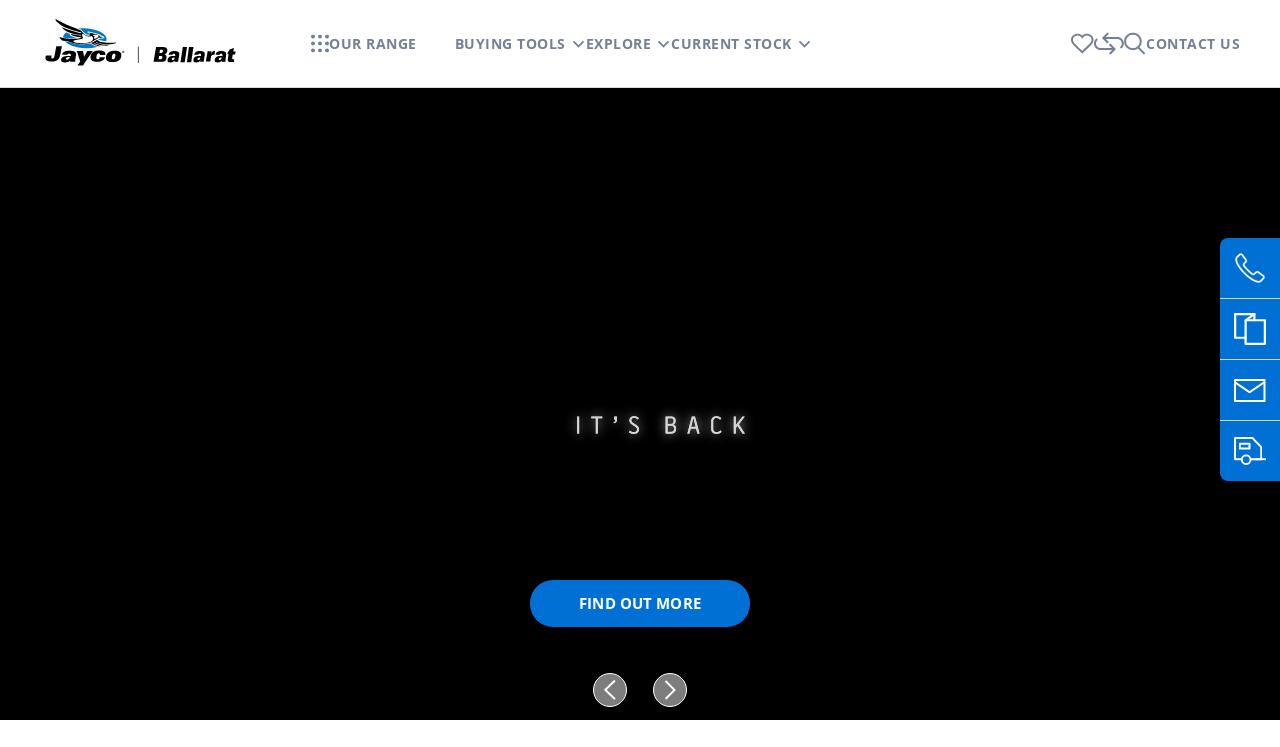

--- FILE ---
content_type: text/html
request_url: https://www.jaycoballarat.com.au/
body_size: 222169
content:
<!DOCTYPE html><html lang="en"><head><script>(function(w,d,s,l,i){w[l]=w[l]||[];w[l].push({'gtm.start':
                      new Date().getTime(),event:'gtm.js'});var f=d.getElementsByTagName(s)[0],
                      j=d.createElement(s),dl=l!='dataLayer'?'&l='+l:'';j.async=true;j.src=
                      'https://www.googletagmanager.com/gtm.js?id='+i+dl;f.parentNode.insertBefore(j,f);
                      })(window,document,'script','dataLayer','GTM-KPTD4J4');</script><script>
              var ua = window.navigator.userAgent; // Check the userAgent property of the window.navigator object
              var msie = ua.indexOf('MSIE '); // IE 10 or older
              var trident = ua.indexOf('Trident/'); // IE 11

              if (msie > 0 || trident > 0) {
                if (window.location.pathname !== '/update-browser') {
                  window.location.replace('/update-browser')
                }
              }
            </script><script>
            window.staticly = window.staticly || {};
                window.staticly.dealerData = window.staticly.dealerData || {};
                window.staticly.dealerData = {
                  motorhomes: 'false',
                  campervans: 'false',
                  name: 'Jayco Ballarat',
                  id: '15185',
                  website: 'jaycoballarat.com.au',
                  meta: {},
                  lmct: '',
                  eCommerce: {}
                };
              </script><meta charSet="utf-8"/><meta name="theme-color" content="#02baee"/><meta name="theme-color" content="#fff"/><link rel="manifest" href="/static/manifest.json"/><meta name="apple-mobile-web-app-capable" content="yes"/><meta name="mobile-web-app-capable" content="yes"/><meta name="apple-mobile-web-app-status-bar-style" content="black"/><link rel="icon" href="/favicon.ico" type="image/x-icon"/><link rel="apple-touch-icon" sizes="57x57" href="/static/graphics/icon-57.png"/><link rel="apple-touch-icon" sizes="72x72" href="/static/graphics/icon-72.png"/><link rel="apple-touch-icon" sizes="114x114" href="/static/graphics/icon-114.png"/><link rel="apple-touch-icon" sizes="144x144" href="/static/graphics/icon-144.png"/><link rel="apple-touch-icon" sizes="512x512" href="/static/graphics/icon-512.png"/><link href="/static/graphics/splash-2048.png" media="(device-width: 1024px) and (device-height: 1366px) and (-webkit-device-pixel-ratio: 2)" rel="apple-touch-startup-image"/><link href="/static/graphics/splash-1668.png" media="(device-width: 834px) and (device-height: 1112px) and (-webkit-device-pixel-ratio: 2)" rel="apple-touch-startup-image"/><link href="/static/graphics/splash-1536.png" media="(device-width: 768px) and (device-height: 1024px) and (-webkit-device-pixel-ratio: 2)" rel="apple-touch-startup-image"/><link href="/static/graphics/splash-1125.png" media="(device-width: 375px) and (device-height: 812px) and (-webkit-device-pixel-ratio: 3)" rel="apple-touch-startup-image"/><link href="/static/graphics/splash-1242.png" media="(device-width: 414px) and (device-height: 736px) and (-webkit-device-pixel-ratio: 3)" rel="apple-touch-startup-image"/><link href="/static/graphics/splash-750.png" media="(device-width: 375px) and (device-height: 667px) and (-webkit-device-pixel-ratio: 2)" rel="apple-touch-startup-image"/><link href="/static/graphics/splash-640.png" media="(device-width: 320px) and (device-height: 568px) and (-webkit-device-pixel-ratio: 2)" rel="apple-touch-startup-image"/><link rel="stylesheet" preload="true" href="/fonts/style.css" as="style"/><script>

                window.staticly.dealerData.meta.ogTitle = "Home Page"

                

                window.staticly.dealerData.meta.title = "Home Page"
              
              window.staticly.dealerData.meta.ogUrl = "jaycoballarat.com.au/"

              window.staticly.dealerData.meta.ogSiteName = "Jayco Ballarat"


              window.staticly.dealerData.meta.twitterTitle = "Home Page"



            

            </script><meta charSet="utf-8"/><meta name="Description" content="Visit the official home of Jayco. Discover more about our range and locate your nearest Jayco Dealership today."/><meta name="og:title" content="Home Page"/><meta property="og:description" content="Visit the official home of Jayco. Discover more about our range and locate your nearest Jayco Dealership today."/><meta property="og:image" content=""/><meta property="og:type" content="website"/><meta property="og:url" content="https://www.jaycoballarat.com.au/"/><meta property="og:site_name" content="Jayco Ballarat"/><meta name="twitter:card" content="summary_large_image"/><meta name="twitter:site" content="@JaycoAU"/><meta name="twitter:title" content=""/><meta name="twitter:description" content="Visit the official home of Jayco. Discover more about our range and locate your nearest Jayco Dealership today."/><meta property="twitter:image" content=""/><title>
                  Home Page | Jayco Ballarat
              </title><link rel="canonical" href="https://www.jaycoballarat.com.au/"/><meta name="viewport" content="width=device-width, initial-scale=1.0" id="viewportMeta"/><meta name="next-head-count" content="16"/><link rel="preload" href="/_next/static/css/styles.427c660d.chunk.css" as="style"/><link rel="stylesheet" href="/_next/static/css/styles.427c660d.chunk.css" data-n-g=""/><noscript data-n-css=""></noscript><link rel="preload" href="/_next/static/chunks/webpack-11b5a45dbc7f0e382261.js" as="script"/><link rel="preload" href="/_next/static/chunks/framework.20be2cec165092cd71cf.js" as="script"/><link rel="preload" href="/_next/static/chunks/c08891992a9be8e3c95b8aecc36b1a71b902ab60.6f5dde139f5a761c50f9.js" as="script"/><link rel="preload" href="/_next/static/chunks/e086b02e3d6b8b030453cd68159eabaee6b2ef7a.56e17596e433c2986f21.js" as="script"/><link rel="preload" href="/_next/static/chunks/59f226f04b09061f6cb2aa256fc34531de1319fe.c5c26f3a3f542cf07553.js" as="script"/><link rel="preload" href="/_next/static/chunks/1185711f0959f3ac050e7e237e7a1496805fd27d.76954e4d18c405178304.js" as="script"/><link rel="preload" href="/_next/static/chunks/main-526f42817ad53d10a7c8.js" as="script"/><link rel="preload" href="/_next/static/chunks/29107295.e6b090112d88b6dbbe5d.js" as="script"/><link rel="preload" href="/_next/static/chunks/a366dbfafc78012ab83cc2636cf199b64dc49fa9.e8da76850437004ae4aa.js" as="script"/><link rel="preload" href="/_next/static/chunks/62c96f6fab1fdbcc0d99d415c58b039299ffe2b6.d04e6eaed30e692c4705.js" as="script"/><link rel="preload" href="/_next/static/chunks/1c0ca0b48b19e0d8d79346d05973d72bfb3077ab.a256bc4162f8417a5e4e.js" as="script"/><link rel="preload" href="/_next/static/chunks/e33baa3e6a31c2bcb4d0ac65b0ef2981e761c182.ec659b00a1b7c1fbb0e5.js" as="script"/><link rel="preload" href="/_next/static/chunks/d2b59576e8488f05eed3cb87be068e74132d513d.b762dd90b6fbb86e7c0b.js" as="script"/><link rel="preload" href="/_next/static/chunks/33d09d71667a6d7355a833a7cf311bb86287467a.d4d02fcc851d5c33f468.js" as="script"/><link rel="preload" href="/_next/static/chunks/10929126c5b23de6f0d2d7815bd63bcdac07bf48.535bfc28f96ced998ff7.js" as="script"/><link rel="preload" href="/_next/static/chunks/8c0750a99bfa2342736aecc5629e8fb567211025.6be5d81a9c3d0943deff.js" as="script"/><link rel="preload" href="/_next/static/chunks/fff17937a1c3e7ce05ceb3b66effa195dd435a59.5028160813c33c1b6ab9.js" as="script"/><link rel="preload" href="/_next/static/chunks/styles.6164c81b6ed04bb13dbd.js" as="script"/><link rel="preload" href="/_next/static/chunks/pages/_app-195f8f30a93e71e0aae0.js" as="script"/><link rel="preload" href="/_next/static/chunks/c6343ad3647b0707b5c47b00633e19e5532d2257.f161b3aedde5c37390a5.js" as="script"/><link rel="preload" href="/_next/static/chunks/fec80f618f71cfe9378180b3dbd26f1af925bd6c.dcb33ddfa89accf53935.js" as="script"/><link rel="preload" href="/_next/static/chunks/3bdad39798b7cde40af22f5933f63997fe2170f4.7966453942e51d055ee4.js" as="script"/><link rel="preload" href="/_next/static/chunks/ff82b98a364d32470c64db52b821ea349efd348b.82a2a0d87e66b6e8039e.js" as="script"/><link rel="preload" href="/_next/static/chunks/84b130d1abb8b4520fb431a9f4318399338e1fe7.af5c36483a6c4e683eaa.js" as="script"/><link rel="preload" href="/_next/static/chunks/3b10d9d0c41172809a656d42bb9ee4149d29d3e6.d2f955324aed40c93c64.js" as="script"/><link rel="preload" href="/_next/static/chunks/a90a2acd3fb2fdd1864363875b7d656eaf6cf9fa.37bc67be0a61fa03f75c.js" as="script"/><link rel="preload" href="/_next/static/chunks/32a9234df6d4b6eaee6aa9d7a25fc875806b0aef.8dd43faed009b8a924b6.js" as="script"/><link rel="preload" href="/_next/static/chunks/99601e311c78188cc919b9618da8f9083b65d679.8e64cee99ae008c2b69c.js" as="script"/><link rel="preload" href="/_next/static/chunks/1f3d8f096757ec2fe6b6b095ec4996dcfebfd71a.2a61d2ab3dd9e6e834d1.js" as="script"/><link rel="preload" href="/_next/static/chunks/pages/index-5f41b56f8dfd3095a5d7.js" as="script"/><style id="__jsx-3286499296">.page-transition-enter{opacity:0;}.page-transition-enter-active{opacity:1;-webkit-transition:opacity 300ms;transition:opacity 300ms;}.page-transition-exit{opacity:1;}.page-transition-exit-active{opacity:0;-webkit-transition:opacity 300ms;transition:opacity 300ms;}</style><style id="jss-server-side">html {
  box-sizing: border-box;
  -webkit-font-smoothing: antialiased;
  -moz-osx-font-smoothing: grayscale;
}
*, *::before, *::after {
  box-sizing: inherit;
}
strong, b {
  font-weight: 700;
}
body {
  color: #7d7d7d;
  margin: 0;
  font-size: 10px;
  font-family: "Open Sans", "Helvetica", "Arial", sans-serif;
  font-weight: 400;
  line-height: 1.43;
  letter-spacing: 0.01071em;
  background-color: #fff;
}
@media (min-width:1280px) {
  body {
    font-size: 12px;
  }
}
@media print {
  body {
    background-color: #fff;
  }
}
  body::backdrop {
    background-color: #fff;
  }
  .MuiButtonBase-root {
    color: inherit;
    border: 0;
    cursor: pointer;
    margin: 0;
    display: inline-flex;
    outline: 0;
    padding: 0;
    position: relative;
    align-items: center;
    user-select: none;
    border-radius: 0;
    vertical-align: middle;
    -moz-appearance: none;
    justify-content: center;
    text-decoration: none;
    background-color: transparent;
    -webkit-appearance: none;
    -webkit-tap-highlight-color: transparent;
  }
  .MuiButtonBase-root::-moz-focus-inner {
    border-style: none;
  }
  .MuiButtonBase-root.Mui-disabled {
    cursor: default;
    pointer-events: none;
  }
@media print {
  .MuiButtonBase-root {
    color-adjust: exact;
  }
}
  .MuiTypography-root {
    margin: 0;
  }
  .MuiTypography-body2 {
    color: #7d7d7d;
    font-size: 10px;
    font-family: "Open Sans", "Helvetica", "Arial", sans-serif;
    font-weight: 400;
    line-height: 1.43;
    letter-spacing: 0.01071em;
  }
@media (min-width:1280px) {
  .MuiTypography-body2 {
    font-size: 12px;
  }
}
  .MuiTypography-body1 {
    color: #7d7d7d;
    font-size: 13px;
    font-family: "Open Sans", "Helvetica", "Arial", sans-serif;
    font-weight: 400;
    line-height: 1.5;
    letter-spacing: 0.00938em;
  }
@media (min-width:1280px) {
  .MuiTypography-body1 {
    font-size: 16px;
  }
}
  .MuiTypography-caption {
    font-size: 0.75rem;
    font-family: "Roboto", "Helvetica", "Arial", sans-serif;
    font-weight: 400;
    line-height: 1.66;
    letter-spacing: 0.03333em;
  }
  .MuiTypography-button {
    font-size: 0.875rem;
    font-family: "Roboto", "Helvetica", "Arial", sans-serif;
    font-weight: 500;
    line-height: 1.75;
    letter-spacing: 0.02857em;
    text-transform: uppercase;
  }
  .MuiTypography-h1 {
    font-size: 32px;
    font-family: "Open Sans", "Helvetica", "Arial", sans-serif;
    font-weight: 800;
    line-height: 1.167;
    letter-spacing: -0.01562em;
  }
@media (min-width:840px) {
  .MuiTypography-h1 {
    font-size: 42px;
    line-height: 1.06;
  }
}
@media (min-width:1280px) {
  .MuiTypography-h1 {
    font-size: 60px;
    line-height: 1.06;
  }
}
  .MuiTypography-h2 {
    font-size: 18px;
    font-family: "Open Sans", "Helvetica", "Arial", sans-serif;
    font-weight: 800;
    line-height: 1.2;
    letter-spacing: -0.00833em;
  }
@media (min-width:840px) {
  .MuiTypography-h2 {
    font-size: 23px;
  }
}
@media (min-width:1280px) {
  .MuiTypography-h2 {
    font-size: 44px;
  }
}
  .MuiTypography-h3 {
    font-size: 18px;
    font-family: "Open Sans", "Helvetica", "Arial", sans-serif;
    font-weight: 700;
    line-height: 1.167;
    letter-spacing: 0em;
  }
@media (min-width:840px) {
  .MuiTypography-h3 {
    font-size: 20px;
  }
}
@media (min-width:1280px) {
  .MuiTypography-h3 {
    font-size: 34px;
  }
}
  .MuiTypography-h4 {
    font-size: 18px;
    font-family: "Open Sans", "Helvetica", "Arial", sans-serif;
    font-weight: 700;
    line-height: 1.235;
    letter-spacing: 0.00735em;
  }
@media (min-width:840px) {
  .MuiTypography-h4 {
    font-size: 21px;
  }
}
@media (min-width:1280px) {
  .MuiTypography-h4 {
    font-size: 28px;
  }
}
  .MuiTypography-h5 {
    font-size: 16px;
    font-family: "Open Sans", "Helvetica", "Arial", sans-serif;
    font-weight: 700;
    line-height: 1.334;
    letter-spacing: 0em;
  }
@media (min-width:1280px) {
  .MuiTypography-h5 {
    font-size: 24px;
  }
}
  .MuiTypography-h6 {
    font-size: 16px;
    font-family: "Open Sans", "Helvetica", "Arial", sans-serif;
    font-weight: 700;
    line-height: 1.334;
    letter-spacing: 0em;
  }
@media (min-width:1280px) {
  .MuiTypography-h6 {
    font-size: 20px;
  }
}
  .MuiTypography-subtitle1 {
    font-size: 1rem;
    font-family: "Roboto", "Helvetica", "Arial", sans-serif;
    font-weight: 400;
    line-height: 1.75;
    letter-spacing: 0.00938em;
  }
  .MuiTypography-subtitle2 {
    font-size: 0.875rem;
    font-family: "Roboto", "Helvetica", "Arial", sans-serif;
    font-weight: 500;
    line-height: 1.57;
    letter-spacing: 0.00714em;
  }
  .MuiTypography-overline {
    font-size: 0.75rem;
    font-family: "Roboto", "Helvetica", "Arial", sans-serif;
    font-weight: 400;
    line-height: 2.66;
    letter-spacing: 0.08333em;
    text-transform: uppercase;
  }
  .MuiTypography-srOnly {
    width: 1px;
    height: 1px;
    overflow: hidden;
    position: absolute;
  }
  .MuiTypography-alignLeft {
    text-align: left;
  }
  .MuiTypography-alignCenter {
    text-align: center;
  }
  .MuiTypography-alignRight {
    text-align: right;
  }
  .MuiTypography-alignJustify {
    text-align: justify;
  }
  .MuiTypography-noWrap {
    overflow: hidden;
    white-space: nowrap;
    text-overflow: ellipsis;
  }
  .MuiTypography-gutterBottom {
    margin-bottom: 0.35em;
  }
  .MuiTypography-paragraph {
    margin-bottom: 16px;
  }
  .MuiTypography-colorInherit {
    color: inherit;
  }
  .MuiTypography-colorPrimary {
    color: #3f51b5;
  }
  .MuiTypography-colorSecondary {
    color: #f50057;
  }
  .MuiTypography-colorTextPrimary {
    color: rgba(0, 0, 0, 0.87);
  }
  .MuiTypography-colorTextSecondary {
    color: rgba(0, 0, 0, 0.54);
  }
  .MuiTypography-colorError {
    color: #f44336;
  }
  .MuiTypography-displayInline {
    display: inline;
  }
  .MuiTypography-displayBlock {
    display: block;
  }
  .jss1 {
    text-transform: none;
  }
  .jss2 {
    text-transform: none;
  }
  .jss3 {
    text-transform: none;
  }
  .jss4 {
    text-transform: none;
  }
  .jss5 {
    text-transform: none;
  }
  .jss6 {
    text-transform: none;
  }
  .jss7 {
    text-transform: none;
  }
  .jss8 {
    text-transform: none;
  }
  .jss9 {
    text-transform: none;
  }
  .jss10 {
    text-transform: none;
  }
  .jss11 {
    text-transform: none;
  }
  .jss12 {
    text-transform: none;
  }
  .jss13 {
    text-transform: none;
  }
  .jss14 {
    text-transform: none;
  }
  .jss15 {
    text-transform: none;
  }
  .jss16 {
    text-transform: none;
  }
  .jss17 {
    text-transform: none;
  }
  .jss18 {
    text-transform: none;
  }
  .jss19 {
    text-transform: none;
  }
  .jss20 {
    text-transform: none;
  }
  .jss21 {
    text-transform: none;
  }
  .jss22 {
    text-transform: none;
  }
  .jss23 {
    text-transform: none;
  }
  .jss24 {
    text-transform: none;
  }
  .jss25 {
    text-transform: none;
  }
  .jss26 {
    text-transform: none;
  }
  .jss27 {
    text-transform: none;
  }
  .jss28 {
    text-transform: none;
  }
  .jss29 {
    text-transform: none;
  }
  .jss30 {
    text-transform: none;
  }
  .jss31 {
    text-transform: none;
  }
  .jss32 {
    text-transform: none;
  }
  .jss33 {
    text-transform: none;
  }
  .jss34 {
    text-transform: none;
  }
  .jss35 {
    text-transform: none;
  }
  .jss36 {
    text-transform: none;
  }
  .jss37 {
    text-transform: none;
  }
  .jss38 {
    text-transform: none;
  }
  .jss39 {
    text-transform: none;
  }
  .jss40 {
    text-transform: none;
  }
  .jss41 {
    text-transform: none;
  }
  .jss42 {
    text-transform: none;
  }
  .jss43 {
    text-transform: none;
  }
  .jss44 {
    text-transform: none;
  }
  .jss45 {
    text-transform: none;
  }
  .jss46 {
    text-transform: none;
  }
  .jss47 {
    text-transform: none;
  }
  .jss48 {
    text-transform: none;
  }
  .jss49 {
    text-transform: none;
  }
  .jss50 {
    text-transform: none;
  }
  .jss51 {
    text-transform: none;
  }
  .jss52 {
    text-transform: none;
  }
  .jss53 {
    text-transform: none;
  }
  .jss54 {
    text-transform: none;
  }
  .jss55 {
    text-transform: none;
  }</style><style data-styled="" data-styled-version="5.3.11">body{color:#7d7d7d;}/*!sc*/
body.overflow-scroll-bar{overflow-y:scroll !important;padding-right:0 !important;}/*!sc*/
body.overflow-hidden{overflow:hidden;}/*!sc*/
body.ReactModal__Body--open{overflow:hidden;}/*!sc*/
ul:not([class]),ol:not([class]){font-family:"Open Sans","Helvetica","Arial",sans-serif;line-height:22px;margin:0;padding-left:20px;list-style:none;}/*!sc*/
ul:not([class]) li,ol:not([class]) li{margin-bottom:10px;position:relative;}/*!sc*/
ul:not([class]) li:not(.no-dot):before{content:"\2022";color:#0170d4;line-height:0;position:absolute;left:-20px;top:11px;}/*!sc*/
ul:not([class]) li ul:not([class]) li:not(.no-dot):before{content:"◦";}/*!sc*/
ol:not([class]){counter-reset:ol-counter;padding-left:20px;}/*!sc*/
ol:not([class]) li{counter-increment:ol-counter;}/*!sc*/
ol:not([class]) li:before{content:counter(ol-counter)'.';color:#0170d4;line-height:0;position:absolute;left:-20px;top:11px;}/*!sc*/
p{font-size:inherit;}/*!sc*/
button{font-family:"Open Sans","Helvetica","Arial",sans-serif;}/*!sc*/
h1{font-family:"Open Sans","Helvetica","Arial",sans-serif;font-weight:800;font-size:32px;line-height:1.167;-webkit-letter-spacing:-0.01562em;-moz-letter-spacing:-0.01562em;-ms-letter-spacing:-0.01562em;letter-spacing:-0.01562em;}/*!sc*/
@media (min-width:840px){h1{font-size:42px;line-height:1.06;}}/*!sc*/
@media (min-width:1280px){h1{font-size:60px;line-height:1.06;}}/*!sc*/
h2{font-family:"Open Sans","Helvetica","Arial",sans-serif;font-weight:800;font-size:18px;line-height:1.2;-webkit-letter-spacing:-0.00833em;-moz-letter-spacing:-0.00833em;-ms-letter-spacing:-0.00833em;letter-spacing:-0.00833em;}/*!sc*/
@media (min-width:840px){h2{font-size:23px;}}/*!sc*/
@media (min-width:1280px){h2{font-size:44px;}}/*!sc*/
h3{font-family:"Open Sans","Helvetica","Arial",sans-serif;font-weight:700;font-size:18px;line-height:1.167;-webkit-letter-spacing:0em;-moz-letter-spacing:0em;-ms-letter-spacing:0em;letter-spacing:0em;}/*!sc*/
@media (min-width:840px){h3{font-size:20px;}}/*!sc*/
@media (min-width:1280px){h3{font-size:34px;}}/*!sc*/
h4{font-family:"Open Sans","Helvetica","Arial",sans-serif;font-weight:700;font-size:18px;line-height:1.235;-webkit-letter-spacing:0.00735em;-moz-letter-spacing:0.00735em;-ms-letter-spacing:0.00735em;letter-spacing:0.00735em;}/*!sc*/
@media (min-width:840px){h4{font-size:21px;}}/*!sc*/
@media (min-width:1280px){h4{font-size:28px;}}/*!sc*/
h5{font-family:"Open Sans","Helvetica","Arial",sans-serif;font-weight:700;font-size:16px;line-height:1.334;-webkit-letter-spacing:0em;-moz-letter-spacing:0em;-ms-letter-spacing:0em;letter-spacing:0em;}/*!sc*/
@media (min-width:1280px){h5{font-size:24px;}}/*!sc*/
h6{font-family:"Open Sans","Helvetica","Arial",sans-serif;font-weight:700;font-size:16px;line-height:1.334;-webkit-letter-spacing:0em;-moz-letter-spacing:0em;-ms-letter-spacing:0em;letter-spacing:0em;}/*!sc*/
@media (min-width:1280px){h6{font-size:20px;}}/*!sc*/
a{color:#0170d4;}/*!sc*/
@media (max-width:689px){iframe#launcher{bottom:80px !important;z-index:2 !important;}}/*!sc*/
data-styled.g1[id="sc-global-QlLqv1"]{content:"sc-global-QlLqv1,"}/*!sc*/
.hIcCqN{display:block;width:100%;height:auto;-webkit-filter:blur(0);filter:blur(0);-webkit-transition:all 300ms linear;transition:all 300ms linear;}/*!sc*/
.hIcCqN img{display:block;width:100%;height:auto;}/*!sc*/
data-styled.g9[id="RespImg__Picture-sc-1jqz9ok-0"]{content:"hIcCqN,"}/*!sc*/
.bWsGRL{text-align:center;color:red;}/*!sc*/
.bWsGRL a{-webkit-text-decoration:none;text-decoration:none;}/*!sc*/
@media (min-width:840px){.bWsGRL{padding:9px 24px 9px 23px;margin-bottom:10px;margin-top:0;}.bWsGRL,.bWsGRL picture,.bWsGRL img{max-width:275px;}}/*!sc*/
@media (max-width:839.95px){.bWsGRL{padding:2px 0;border-bottom:1px solid #D6D6D6;}.bWsGRL a{display:-webkit-box;display:-webkit-flex;display:-ms-flexbox;display:flex;-webkit-flex-direction:row-reverse;-ms-flex-direction:row-reverse;flex-direction:row-reverse;width:100%;-webkit-align-items:center;-webkit-box-align:center;-ms-flex-align:center;align-items:center;gap:10px;}}/*!sc*/
data-styled.g10[id="SeriesCard__SeriesCardInnerContainer-sc-tb9uk6-0"]{content:"bWsGRL,"}/*!sc*/
@media (min-width:840px){.hMNHPQ{margin-bottom:5px;}}/*!sc*/
@media (max-width:839.95px){.hMNHPQ{width:100%;}}/*!sc*/
data-styled.g11[id="SeriesCard__SeriesCardImage-sc-tb9uk6-1"]{content:"hMNHPQ,"}/*!sc*/
.cuVRuq h4{color:#0170D4;text-transform:uppercase;margin-bottom:5px;margin-top:5px;}/*!sc*/
.cuVRuq > *{text-align:center;}/*!sc*/
.cuVRuq > *{text-align:left;}/*!sc*/
@media (min-width:840px){.cuVRuq > *{text-align:center;}.cuVRuq h4{font-weight:800;font-size:24px;line-height:24px;text-align:center;-webkit-letter-spacing:1px;-moz-letter-spacing:1px;-ms-letter-spacing:1px;letter-spacing:1px;}}/*!sc*/
@media (max-width:839.95px){.cuVRuq{width:100%;}.cuVRuq h4{font-weight:800;font-size:18px;line-height:24px;}}/*!sc*/
data-styled.g12[id="SeriesCard__SeriesCardContent-sc-tb9uk6-2"]{content:"cuVRuq,"}/*!sc*/
.feBhZS{display:-webkit-box;display:-webkit-flex;display:-ms-flexbox;display:flex;}/*!sc*/
.feBhZS > *{font-weight:500;font-size:12px;line-height:21px;color:#758094;}/*!sc*/
.feBhZS > *:first-child{position:relative;text-transform:capitalize;}/*!sc*/
@media (min-width:840px){.feBhZS{-webkit-box-pack:center;-webkit-justify-content:center;-ms-flex-pack:center;justify-content:center;}}/*!sc*/
data-styled.g13[id="SeriesCard__SeriesCardContentBottom-sc-tb9uk6-3"]{content:"feBhZS,"}/*!sc*/
.bMiPrZ{font-size:15px;font-weight:700;text-transform:uppercase;padding-bottom:2px;}/*!sc*/
.bMiPrZ:hover a:after{width:100%;}/*!sc*/
@media (max-width:839.95px){.bMiPrZ{font-size:14px;}}/*!sc*/
.bMiPrZ a{display:block;position:relative;color:#fff;color:#0170d4;-webkit-text-decoration:none;text-decoration:none;}/*!sc*/
.bMiPrZ a:after{-webkit-transition:width 300ms ease-in-out;transition:width 300ms ease-in-out;content:'';width:0;height:1px;position:absolute;left:0;bottom:-2px;}/*!sc*/
.bMiPrZ a:after{background-color:#fff;}/*!sc*/
.bMiPrZ a:after{background-color:#0170d4;}/*!sc*/
data-styled.g14[id="IconLink__Container-sc-1tcku38-0"]{content:"bMiPrZ,"}/*!sc*/
.jBSsUo{display:inline-block;vertical-align:middle;margin-left:10px;position:relative;top:-1px;}/*!sc*/
.jBSsUo svg{height:auto;width:7px;}/*!sc*/
.jBSsUo svg [stroke]{stroke:#fff;stroke:#0170d4;}/*!sc*/
data-styled.g16[id="IconLink__ChevronIcon-sc-1tcku38-2"]{content:"jBSsUo,"}/*!sc*/
.UPbSn{background:#0170D4;border-radius:24px;border:0;color:white;font-size:13px;width:100%;padding:9px 30px;text-transform:none;-webkit-text-decoration:none;text-decoration:none;font-weight:700;background:#0170d4;text-transform:uppercase;}/*!sc*/
@media (min-width:840px){.UPbSn{padding:13px 30px;font-size:15px;}}/*!sc*/
.UPbSn:hover{background:#0C5393;}/*!sc*/
.UPbSn:hover{background:#0C5393;}/*!sc*/
data-styled.g25[id="Cta-sc-154yu5b-0"]{content:"UPbSn,"}/*!sc*/
.gbenMm{padding-left:20px;padding-right:20px;position:fixed;top:0;left:0;right:0;z-index:6;background-color:white;-webkit-transition:top 300ms ease-in-out;transition:top 300ms ease-in-out;border-bottom:1px solid #D9D9D9;}/*!sc*/
@media (min-width:940px){.gbenMm{padding-left:16px;padding-right:16px;z-index:6;}}/*!sc*/
@media (min-width:1280px){.gbenMm{padding-left:40px;padding-right:40px;}}/*!sc*/
@media (max-width:939.95px){}/*!sc*/
data-styled.g127[id="MainNav__Wrapper-sc-k84ad1-0"]{content:"gbenMm,"}/*!sc*/
.cKtYvf{max-width:1400px;margin:auto;}/*!sc*/
data-styled.g129[id="MainNav__Container-sc-k84ad1-2"]{content:"cKtYvf,"}/*!sc*/
.jA-Dhyv{padding:12px 0;}/*!sc*/
@media (min-width:940px){.jA-Dhyv{display:-webkit-box;display:-webkit-flex;display:-ms-flexbox;display:flex;-webkit-align-items:center;-webkit-box-align:center;-ms-flex-align:center;align-items:center;padding:0;}}/*!sc*/
@media (max-width:939.95px){.jA-Dhyv{display:-webkit-box;display:-webkit-flex;display:-ms-flexbox;display:flex;-webkit-align-items:center;-webkit-box-align:center;-ms-flex-align:center;align-items:center;-webkit-box-pack:justify;-webkit-justify-content:space-between;-ms-flex-pack:justify;justify-content:space-between;}}/*!sc*/
data-styled.g130[id="MainNav__HeaderContainer-sc-k84ad1-3"]{content:"jA-Dhyv,"}/*!sc*/
.bWjLJM{display:inline-block;text-align:left;}/*!sc*/
@media (min-width:940px){.bWjLJM{min-height:87px;}.bWjLJM:after{content:'';background:#0170D4;position:absolute;height:6px;width:0;bottom:-3px;left:0;-webkit-transform:translateY(-50%);-ms-transform:translateY(-50%);transform:translateY(-50%);z-index:115;-webkit-transition:width 200ms ease-in-out;transition:width 200ms ease-in-out;}.bWjLJM:hover a{color:#2e3238;}.bWjLJM:hover svg [fill]{fill:#2e3238;}.bWjLJM:hover svg [stroke]{stroke:#2e3238;}.bWjLJM a{font-weight:700;font-size:14px;line-height:19px;text-align:center;-webkit-letter-spacing:0.5px;-moz-letter-spacing:0.5px;-ms-letter-spacing:0.5px;letter-spacing:0.5px;text-transform:uppercase;-webkit-text-decoration:none;text-decoration:none;color:#758094;}}/*!sc*/
@media (max-width:939.95px){.bWjLJM{width:100%;}.bWjLJM a{font-weight:700;font-size:12px;line-height:16px;-webkit-letter-spacing:0.5px;-moz-letter-spacing:0.5px;-ms-letter-spacing:0.5px;letter-spacing:0.5px;text-transform:uppercase;-webkit-text-decoration:none;text-decoration:none;color:#758094;}.bWjLJM a{display:-webkit-box;display:-webkit-flex;display:-ms-flexbox;display:flex;-webkit-align-items:center;-webkit-box-align:center;-ms-flex-align:center;align-items:center;gap:5px;}.bWjLJM a:after{content:'';width:16px;height:16px;background-image:url(/_next/static/media/ed3a2b1fe3bd0af07d0bfc004e95b484.svg);font-size:0;line-height:0;background-position:center center;background-repeat:no-repeat;background-size:100%;}}/*!sc*/
.iYsOcQ{display:inline-block;text-align:left;}/*!sc*/
@media (min-width:940px){.iYsOcQ:after{content:'';background:#0170D4;position:absolute;height:6px;width:0;bottom:-3px;left:0;-webkit-transform:translateY(-50%);-ms-transform:translateY(-50%);transform:translateY(-50%);z-index:115;-webkit-transition:width 200ms ease-in-out;transition:width 200ms ease-in-out;}.iYsOcQ:hover a{color:#2e3238;}.iYsOcQ:hover svg [fill]{fill:#2e3238;}.iYsOcQ:hover svg [stroke]{stroke:#2e3238;}.iYsOcQ a{font-weight:700;font-size:15px;text-transform:capitalize;-webkit-text-decoration:none;text-decoration:none;display:block;color:#758094;}}/*!sc*/
@media (max-width:939.95px){.iYsOcQ{width:100%;}.iYsOcQ a{font-weight:700;margin-bottom:24px;font-size:15px;line-height:20px;text-transform:capitalize;-webkit-text-decoration:none;text-decoration:none;color:#758094;display:-webkit-box;display:-webkit-flex;display:-ms-flexbox;display:flex;-webkit-align-items:center;-webkit-box-align:center;-ms-flex-align:center;align-items:center;-webkit-box-pack:justify;-webkit-justify-content:space-between;-ms-flex-pack:justify;justify-content:space-between;}.iYsOcQ a:after{content:url(/_next/static/media/fb09d32af41ceba91b0475e9326210f4.svg);font-size:0;line-height:0;}}/*!sc*/
.bgseKS{display:inline-block;text-align:left;}/*!sc*/
@media (min-width:940px){.bgseKS:after{content:'';background:#0170D4;position:absolute;height:6px;width:0;bottom:-3px;left:0;-webkit-transform:translateY(-50%);-ms-transform:translateY(-50%);transform:translateY(-50%);z-index:115;-webkit-transition:width 200ms ease-in-out;transition:width 200ms ease-in-out;}.bgseKS:hover a{color:#2e3238;}.bgseKS:hover svg [fill]{fill:#2e3238;}.bgseKS:hover svg [stroke]{stroke:#2e3238;}}/*!sc*/
@media (max-width:939.95px){.bgseKS{width:100%;}}/*!sc*/
data-styled.g132[id="MainNav__NavItem-sc-k84ad1-5"]{content:"bWjLJM,iYsOcQ,bgseKS,"}/*!sc*/
@media (min-width:940px){.dynsxj{width:78px;height:47px;margin-right:26px;width:156px;height:auto;}}/*!sc*/
@media (min-width:1280px){.dynsxj{margin-right:65px;width:103px;height:63px;width:206px;height:auto;}.dynsxj[alt="Watsons Caravans Port Macquarie"]{width:318px;}}/*!sc*/
@media (max-width:939.95px){.dynsxj{width:78px;height:47px;max-width:156px;width:156px;max-height:38px;height:auto;}.dynsxj[alt="Watsons Caravans Port Macquarie"]{max-width:156px;width:156px;padding:4px 0;}}/*!sc*/
data-styled.g133[id="MainNav__LogoSvg-sc-k84ad1-6"]{content:"dynsxj,"}/*!sc*/
@media (min-width:940px){.dQtiVB{width:100%;display:-webkit-box;display:-webkit-flex;display:-ms-flexbox;display:flex;-webkit-box-pack:justify;-webkit-justify-content:space-between;-ms-flex-pack:justify;justify-content:space-between;}}/*!sc*/
data-styled.g134[id="MainNav__MainNavContainer-sc-k84ad1-7"]{content:"dQtiVB,"}/*!sc*/
@media (min-width:940px){}/*!sc*/
@media (max-width:939.95px){}/*!sc*/
data-styled.g135[id="MainNav__MainNavInnerContainer-sc-k84ad1-8"]{content:"dqKFow,"}/*!sc*/
@media (min-width:940px){.gXsGEK{display:-webkit-box;display:-webkit-flex;display:-ms-flexbox;display:flex;-webkit-align-items:center;-webkit-box-align:center;-ms-flex-align:center;align-items:center;}}/*!sc*/
@media (max-width:939.95px){.gXsGEK{display:-webkit-box;display:-webkit-flex;display:-ms-flexbox;display:flex;-webkit-align-items:center;-webkit-box-align:center;-ms-flex-align:center;align-items:center;gap:29px;}}/*!sc*/
data-styled.g136[id="MainNav__MainNavLinks-sc-k84ad1-9"]{content:"gXsGEK,"}/*!sc*/
@media (min-width:940px){.bBMaKJ{margin-left:26px;margin-right:26px;display:-webkit-box;display:-webkit-flex;display:-ms-flexbox;display:flex;-webkit-box-pack:justify;-webkit-justify-content:space-between;-ms-flex-pack:justify;justify-content:space-between;}}/*!sc*/
@media (min-width:1280px){.bBMaKJ{margin-left:38px;margin-right:38px;}}/*!sc*/
data-styled.g138[id="MainNav__NavContainer-sc-k84ad1-11"]{content:"bBMaKJ,"}/*!sc*/
.fvUehK{z-index:3;}/*!sc*/
@media (min-width:940px){.fvUehK{position:absolute;width:100%;left:0;margin-top:0;padding:0 100px;background:#F7F7F7;z-index:115;background-image:url(/_next/static/media/1177c852d15ed67bc020a642aaa980eb.png);background-repeat:no-repeat;background-position:-14px;background-size:86px auto;}}/*!sc*/
@media (max-width:1279.95px){.fvUehK{background-position:top left -48px;}}/*!sc*/
@media (max-width:939.95px){.fvUehK{position:absolute;width:100%;left:0;margin-top:30px;background:#F7F7F7;}}/*!sc*/
data-styled.g144[id="MainNav__MainNavContentContainer-sc-k84ad1-17"]{content:"fvUehK,"}/*!sc*/
@media (min-width:940px){.iOEfag{max-width:1400px;width:100%;margin:auto;position:relative;}.iOEfag > div{display:-webkit-box;display:-webkit-flex;display:-ms-flexbox;display:flex;gap:71px;}}/*!sc*/
@media (max-width:939.95px){}/*!sc*/
@media (min-width:940px){.ezfdOS{max-width:1400px;width:100%;margin:auto;position:relative;}}/*!sc*/
@media (max-width:939.95px){.ezfdOS{position:fixed;top:0;left:0;width:100%;z-index:-1;visibility:hidden;opacity:0;-webkit-transform:translateX(-300%);-ms-transform:translateX(-300%);transform:translateX(-300%);background:#F7F7F7;-webkit-transition:-webkit-transform 300ms ease-in-out;-webkit-transition:transform 300ms ease-in-out;transition:transform 300ms ease-in-out;}}/*!sc*/
data-styled.g146[id="MainNav__MainNavContent-sc-k84ad1-19"]{content:"iOEfag,ezfdOS,"}/*!sc*/
.eWQXMv{display:none!important;}/*!sc*/
@media (min-width:940px){.eWQXMv{display:-webkit-box;display:-webkit-flex;display:-ms-flexbox;display:flex;-webkit-box-pack:justify;-webkit-justify-content:space-between;-ms-flex-pack:justify;justify-content:space-between;display:none;}}/*!sc*/
.eWQXMv > h3{font-weight:800;font-size:24px;line-height:24px;margin-bottom:24px;-webkit-letter-spacing:1px;-moz-letter-spacing:1px;-ms-letter-spacing:1px;letter-spacing:1px;text-transform:uppercase;color:#0170D4;}/*!sc*/
@media (min-width:940px){.eWQXMv > h3{font-size:24px;line-height:24px;text-align:center;}}/*!sc*/
@media (max-width:939.95px){.eWQXMv > h3{font-size:18px;line-height:24px;-webkit-letter-spacing:normal;-moz-letter-spacing:normal;-ms-letter-spacing:normal;letter-spacing:normal;}}/*!sc*/
.bJBQlz{max-width:1050px;margin:auto;display:none!important;}/*!sc*/
@media (min-width:940px){.bJBQlz{display:-webkit-box;display:-webkit-flex;display:-ms-flexbox;display:flex;-webkit-box-pack:justify;-webkit-justify-content:space-between;-ms-flex-pack:justify;justify-content:space-between;display:none;}}/*!sc*/
.bJBQlz > h3{font-weight:800;font-size:24px;line-height:24px;margin-bottom:24px;-webkit-letter-spacing:1px;-moz-letter-spacing:1px;-ms-letter-spacing:1px;letter-spacing:1px;text-transform:uppercase;color:#0170D4;}/*!sc*/
@media (min-width:940px){.bJBQlz > h3{font-size:24px;line-height:24px;text-align:center;}}/*!sc*/
@media (max-width:939.95px){.bJBQlz > h3{font-size:18px;line-height:24px;-webkit-letter-spacing:normal;-moz-letter-spacing:normal;-ms-letter-spacing:normal;letter-spacing:normal;}}/*!sc*/
data-styled.g147[id="MainNav__MainNavContentInner-sc-k84ad1-20"]{content:"eWQXMv,bJBQlz,"}/*!sc*/
@media (min-width:940px){.fuAXiJ{width:100%;display:-webkit-box;display:-webkit-flex;display:-ms-flexbox;display:flex;gap:80px;}.fuAXiJ > div{width:33.33%;max-width:190px;}}/*!sc*/
data-styled.g149[id="MainNav__MainNavFirst-sc-k84ad1-22"]{content:"fuAXiJ,"}/*!sc*/
@media (min-width:940px){.kIuefP{width:25.7%;padding-bottom:30px;margin-bottom:30px;border-bottom:1px solid #D9D9D9;}}/*!sc*/
data-styled.g152[id="MainNav__MainNavContentItems-sc-k84ad1-25"]{content:"kIuefP,"}/*!sc*/
.fAkrre a{padding-bottom:0 !important;margin-bottom:15px;padding-right:0 !important;}/*!sc*/
.fAkrre > *:last-child a{margin-bottom:0;}/*!sc*/
@media (min-width:940px){.fAkrre > div:first-child{border-top:1px solid #D9D9D9;padding-top:15px;margin-top:15px;}}/*!sc*/
@media (max-width:939.95px){.fAkrre{padding-top:30px;border-top:1px solid #D6D6D6;}}/*!sc*/
data-styled.g153[id="MainNav__MainNavContentItemsLinks-sc-k84ad1-26"]{content:"fAkrre,"}/*!sc*/
@media (min-width:840px){}/*!sc*/
@media (min-width:940px){.dyHqVg{position:relative;background-color:#fff;}.dyHqVg a{padding:15px 34px 15px 0;}.dyHqVg button{width:100%;min-width:100px;text-align:left;-webkit-box-pack:left;-webkit-justify-content:left;-ms-flex-pack:left;justify-content:left;position:relative;width:calc(100% + 27px);left:-27px;padding-left:27px;}.dyHqVg button{background-color:white;background-image:url(/_next/static/media/fb09d32af41ceba91b0475e9326210f4.svg);background-position:calc(100% - 34px);background-repeat:no-repeat;}}/*!sc*/
@media (max-width:939.95px){}/*!sc*/
@media (min-width:840px){}/*!sc*/
@media (min-width:940px){.hBwLN{position:relative;}.hBwLN a{padding:15px 34px 15px 0;}.hBwLN button{width:100%;min-width:100px;text-align:left;-webkit-box-pack:left;-webkit-justify-content:left;-ms-flex-pack:left;justify-content:left;position:relative;width:calc(100% + 27px);left:-27px;padding-left:27px;}}/*!sc*/
@media (max-width:939.95px){}/*!sc*/
@media (min-width:840px){}/*!sc*/
@media (min-width:940px){.eRDXEZ > button{margin-bottom:23px;}.eRDXEZ > button a{font-weight:700;font-size:15px;line-height:8px;text-align:center;-webkit-letter-spacing:0.5px;-moz-letter-spacing:0.5px;-ms-letter-spacing:0.5px;letter-spacing:0.5px;text-transform:uppercase;-webkit-text-decoration:none;text-decoration:none;color:#2E3238;}.eRDXEZ > div > button{display:block;}.eRDXEZ > div > button:not(:last-child){margin-bottom:23px;}.eRDXEZ > div > button a{font-weight:600;font-size:15px;line-height:20px;-webkit-letter-spacing:0.5px;-moz-letter-spacing:0.5px;-ms-letter-spacing:0.5px;letter-spacing:0.5px;text-transform:capitalize;-webkit-text-decoration:none;text-decoration:none;color:#2E3238;opacity:0.8;}.eRDXEZ > div > button a:hover{-webkit-text-decoration:underline;text-decoration:underline;}}/*!sc*/
@media (max-width:939.95px){.eRDXEZ:first-child button a{border-bottom:0;}.eRDXEZ:not(:first-child){margin-bottom:20px;}.eRDXEZ:not(:first-child) > button a{font-weight:700;display:block;font-size:12px;line-height:16px;-webkit-letter-spacing:0.5px;-moz-letter-spacing:0.5px;-ms-letter-spacing:0.5px;letter-spacing:0.5px;text-transform:uppercase;-webkit-text-decoration:none;text-decoration:none;color:#2E3238;padding-bottom:10px;margin-bottom:10px;border-bottom:1px solid #D6D6D6;}.eRDXEZ:not(:first-child) > div button a{font-weight:600;display:block;font-size:14px;line-height:40px;-webkit-text-decoration:none;text-decoration:none;color:#2E3238;}}/*!sc*/
data-styled.g154[id="MainNav__MainNavContentItem-sc-k84ad1-27"]{content:"dyHqVg,hBwLN,eRDXEZ,"}/*!sc*/
@media (min-width:940px){.eZsgdp{width:68%;padding-right:27px;padding-bottom:30px;margin-bottom:30px;border-bottom:1px solid #D9D9D9;}}/*!sc*/
@media (max-width:939.95px){.eZsgdp{position:fixed;left:0;top:0;z-index:-1;width:100%;visibility:hidden;padding:30px 20px 0;opacity:0;background:#F7F7F7;-webkit-transform:translateX(-300%);-ms-transform:translateX(-300%);transform:translateX(-300%);-webkit-transition:-webkit-transform 300ms ease-in-out;-webkit-transition:transform 300ms ease-in-out;transition:transform 300ms ease-in-out;}}/*!sc*/
data-styled.g155[id="MainNav__MainNavContentSeries-sc-k84ad1-28"]{content:"eZsgdp,"}/*!sc*/
.jYcrrc{display:none!important;}/*!sc*/
@media (min-width:840px){.jYcrrc{display:-webkit-box;display:-webkit-flex;display:-ms-flexbox;display:flex;-webkit-flex-wrap:wrap;-ms-flex-wrap:wrap;flex-wrap:wrap;}.jYcrrc > div{width:calc((100% - 32px)/2);margin-left:0;margin-right:0;}}/*!sc*/
@media (max-width:939.95px){.jYcrrc{margin-bottom:30px;}}/*!sc*/
@media (min-width:1280px){.jYcrrc > div{width:calc((100% - 32px)/3);}}/*!sc*/
.flvopG{display:none!important;}/*!sc*/
@media (min-width:840px){.flvopG{display:-webkit-box;display:-webkit-flex;display:-ms-flexbox;display:flex;-webkit-flex-wrap:wrap;-ms-flex-wrap:wrap;flex-wrap:wrap;}.flvopG > div{width:calc((100% - 32px)/2);margin-left:0;margin-right:0;}}/*!sc*/
@media (max-width:939.95px){.flvopG{margin-bottom:30px;}}/*!sc*/
@media (min-width:1280px){.flvopG > div{width:calc((100% - 32px)/3);}}/*!sc*/
data-styled.g156[id="MainNav__SeriesCardContainer-sc-k84ad1-29"]{content:"jYcrrc,flvopG,"}/*!sc*/
.dytCyZ{display:none!important;display:-webkit-box;display:-webkit-flex;display:-ms-flexbox;display:flex;gap:11px!important;-webkit-align-items:center;-webkit-box-align:center;-ms-flex-align:center;align-items:center;}/*!sc*/
@media (min-width:940px){.dytCyZ{-webkit-box-pack:end;-webkit-justify-content:flex-end;-ms-flex-pack:end;justify-content:flex-end;}}/*!sc*/
@media (max-width:939.95px){.dytCyZ{padding-bottom:30px;}.dytCyZ > *{width:auto;}}/*!sc*/
.dytCyZ a{color:#0170d4;font-style:normal;font-weight:700;line-height:21px;text-transform:uppercase;-webkit-text-decoration:none;text-decoration:none;}/*!sc*/
@media (min-width:940px){.dytCyZ a{font-size:15px;}}/*!sc*/
@media (max-width:939.95px){.dytCyZ a{font-size:15px;}}/*!sc*/
data-styled.g157[id="MainNav__NavCategoryLink-sc-k84ad1-30"]{content:"dytCyZ,"}/*!sc*/
.lipoPC{display:inline-block;vertical-align:middle;position:relative;}/*!sc*/
@media (min-width:940px){.lipoPC{top:1px;}}/*!sc*/
@media (max-width:939.95px){.lipoPC{top:2px;}}/*!sc*/
.lipoPC svg{height:auto;width:6px;}/*!sc*/
.lipoPC svg [stroke]{stroke:#0170d4;}/*!sc*/
data-styled.g158[id="MainNav__ChevronIcon-sc-k84ad1-31"]{content:"lipoPC,"}/*!sc*/
.jrHyab{background:#2E3238;}/*!sc*/
data-styled.g165[id="FooterNav__Wrapper-sc-19bje0d-0"]{content:"jrHyab,"}/*!sc*/
.jbAZvQ{padding-left:20px;padding-right:20px;}/*!sc*/
@media (min-width:840px){.jbAZvQ{padding:0 40px;}}/*!sc*/
data-styled.g166[id="FooterNav__Container-sc-19bje0d-1"]{content:"jbAZvQ,"}/*!sc*/
.gMkDuQ a{-webkit-text-decoration:none;text-decoration:none;}/*!sc*/
@media (min-width:840px){.gMkDuQ{max-width:1400px;margin:auto;padding:58px 0 50px;display:-webkit-box;display:-webkit-flex;display:-ms-flexbox;display:flex;gap:21px;-webkit-box-pack:justify;-webkit-justify-content:space-between;-ms-flex-pack:justify;justify-content:space-between;}.gMkDuQ > div{width:calc((100% - 21px)/6);}}/*!sc*/
@media (max-width:839.95px){.gMkDuQ{padding:36px 0 67px;}}/*!sc*/
data-styled.g167[id="FooterNav__FooterTopContainer-sc-19bje0d-2"]{content:"gMkDuQ,"}/*!sc*/
.fQDoks a{-webkit-text-decoration:none;text-decoration:none;}/*!sc*/
@media (min-width:840px){.fQDoks{max-width:1400px;margin:auto;display:-webkit-box;display:-webkit-flex;display:-ms-flexbox;display:flex;-webkit-box-pack:center;-webkit-justify-content:center;-ms-flex-pack:center;justify-content:center;-webkit-align-items:center;-webkit-box-align:center;-ms-flex-align:center;align-items:center;padding:20px 0;}.fQDoks > *{font-weight:400;font-size:14px;line-height:30px;text-align:center;color:#FFFFFF;-webkit-text-decoration:none;text-decoration:none;position:relative;}.fQDoks > *:not(:last-child){margin-right:15px;padding-right:15px;}.fQDoks > *:not(:last-child):after{content:'';position:absolute;background:#fff;height:15px;width:1px;top:0;bottom:0;margin:auto;right:0;}}/*!sc*/
@media (max-width:839.95px){.fQDoks{padding-bottom:36px;}.fQDoks > *{font-weight:400;font-size:12px;line-height:30px;text-align:center;color:#FFFFFF;display:block;}}/*!sc*/
data-styled.g168[id="FooterNav__FooterBottomContainer-sc-19bje0d-3"]{content:"fQDoks,"}/*!sc*/
@media (min-width:840px){.uCQRc h3{font-weight:600;font-size:17px;line-height:21px;text-align:center;color:#FFFFFF;margin-bottom:17px;}.uCQRc:last-child{min-width:150px;}}/*!sc*/
@media (min-width:1280px){.uCQRc:last-child{max-width:200px;}}/*!sc*/
@media (max-width:839.95px){.uCQRc h3{margin-bottom:13px;font-weight:600;font-size:14px;line-height:21px;text-align:center;color:#FFFFFF;}.uCQRc > *{text-align:center;margin-left:left;margin-right:auto;}}/*!sc*/
data-styled.g169[id="FooterNav__FooterCol-sc-19bje0d-4"]{content:"uCQRc,"}/*!sc*/
.cVsPY{display:-webkit-box;display:-webkit-flex;display:-ms-flexbox;display:flex;-webkit-align-items:center;-webkit-box-align:center;-ms-flex-align:center;align-items:center;-webkit-box-pack:center;-webkit-justify-content:center;-ms-flex-pack:center;justify-content:center;}/*!sc*/
@media (min-width:840px){.cVsPY{margin-bottom:35px;max-widtH:200px;}.cVsPY a{font-weight:700;font-size:17px;line-height:23px;text-align:center;color:#fff;}}/*!sc*/
@media (max-width:839.95px){.cVsPY{margin:0 auto 30px;max-widtH:184px;}.cVsPY a{font-weight:700;font-size:14px;line-height:19px;text-align:center;}}/*!sc*/
data-styled.g170[id="FooterNav__NewsletterContainer-sc-19bje0d-5"]{content:"cVsPY,"}/*!sc*/
@media (min-width:840px){.eUKQSO{margin-bottom:27px;}}/*!sc*/
@media (max-width:839.95px){.eUKQSO{margin-bottom:30px;}}/*!sc*/
data-styled.g171[id="FooterNav__FooterLogoContainer-sc-19bje0d-6"]{content:"eUKQSO,"}/*!sc*/
@media (min-width:840px){.tOMVs{text-align:center;}}/*!sc*/
@media (max-width:839.95px){.tOMVs,.tOMVs svg{margin:auto;width:111px;height:66px;}}/*!sc*/
data-styled.g172[id="FooterNav__LogoSvg-sc-19bje0d-7"]{content:"tOMVs,"}/*!sc*/
@media (min-width:940px){.gBmjPj{margin-top:87px;}}/*!sc*/
@media (max-width:939.95px){.gBmjPj{margin-top:66px;}}/*!sc*/
data-styled.g184[id="_app__Container-sc-hq4whd-0"]{content:"gBmjPj,"}/*!sc*/
.eLxNzn{margin:50px 0;padding:0 16px;}/*!sc*/
@media (min-width:940px){.eLxNzn{margin:0;padding:0;background-color:transparent;}}/*!sc*/
data-styled.g187[id="_app__CtaPanelContainer-sc-hq4whd-3"]{content:"eLxNzn,"}/*!sc*/
.hFOdNf{display:-webkit-box;display:-webkit-flex;display:-ms-flexbox;display:flex;-webkit-flex-direction:column;-ms-flex-direction:column;flex-direction:column;min-height:100vh;}/*!sc*/
data-styled.g188[id="_app__Wrapper-sc-hq4whd-4"]{content:"hFOdNf,"}/*!sc*/
.ifmyVn{-webkit-flex:1 0 auto;-ms-flex:1 0 auto;flex:1 0 auto;}/*!sc*/
data-styled.g189[id="_app__Top-sc-hq4whd-5"]{content:"ifmyVn,"}/*!sc*/
.jIJasu{-webkit-flex-shrink:0;-ms-flex-negative:0;flex-shrink:0;}/*!sc*/
@media (min-width:840px){.jIJasu{z-index:2;}}/*!sc*/
data-styled.g190[id="_app__Bottom-sc-hq4whd-6"]{content:"jIJasu,"}/*!sc*/
</style></head><body><noscript><iframe src="https://www.googletagmanager.com/ns.html?id=GTM-KPTD4J4" height="0" width="0" style="display:none;visibility:hidden"></iframe></noscript><div id="__next"><div class="_app__Wrapper-sc-hq4whd-4 hFOdNf"><div class="_app__Top-sc-hq4whd-5 ifmyVn"><div class="MainNav__Wrapper-sc-k84ad1-0 gbenMm"><div class="MainNav__Container-sc-k84ad1-2 cKtYvf"><div class="MainNav__HeaderContainer-sc-k84ad1-3 jA-Dhyv"><span><a><img src="/images/dealer_logos/jaycoballarat.com.au/logo.svg" alt="Jayco Ballarat" class="MainNav__LogoSvg-sc-k84ad1-6 dynsxj"/></a></span><div class="MainNav__MainNavContainer-sc-k84ad1-7 dQtiVB"><div class="MainNav__MainNavInnerContainer-sc-k84ad1-8 dqKFow"><div class="MainNav__MainNavLinks-sc-k84ad1-9 gXsGEK"><div class="MainNav__RangeContainer-sc-k84ad1-10 dYWjDs"><button class="MuiButtonBase-root MainNav__NavItem-sc-k84ad1-5 bWjLJM" tabindex="0" type="button" rangemobile="true" mobilearrow="true" topmenu="true" menuhover="true" active="0"><span><a>Our Range</a></span></button></div><div class="MainNav__NavContainer-sc-k84ad1-11 bBMaKJ"></div></div><div height="0" class="MainNav__MainNavContentContainer-sc-k84ad1-17 fvUehK"><div display="flex" class="MainNav__MainNavContent-sc-k84ad1-19 iOEfag"><div class="MainNav__MainNavContentInner-sc-k84ad1-20 eWQXMv"><div class="MainNav__MainNavContentItems-sc-k84ad1-25 kIuefP"><div class="MainNav__MainNavContentItem-sc-k84ad1-27 dyHqVg"><button class="MuiButtonBase-root MainNav__NavItem-sc-k84ad1-5 iYsOcQ" tabindex="0" type="button" tabstitle="true"><span><a>Camper Trailers</a></span></button></div><div class="MainNav__MainNavContentItem-sc-k84ad1-27 hBwLN"><button class="MuiButtonBase-root MainNav__NavItem-sc-k84ad1-5 iYsOcQ" tabindex="0" type="button" tabstitle="true"><span><a>Pop Tops</a></span></button></div><div class="MainNav__MainNavContentItem-sc-k84ad1-27 hBwLN"><button class="MuiButtonBase-root MainNav__NavItem-sc-k84ad1-5 iYsOcQ" tabindex="0" type="button" tabstitle="true"><span><a>Caravans</a></span></button></div><div class="MainNav__MainNavContentItem-sc-k84ad1-27 hBwLN"><button class="MuiButtonBase-root MainNav__NavItem-sc-k84ad1-5 iYsOcQ" tabindex="0" type="button" tabstitle="true"><span><a>J-Pod</a></span></button></div><div class="MainNav__MainNavContentItem-sc-k84ad1-27 hBwLN"><button class="MuiButtonBase-root MainNav__NavItem-sc-k84ad1-5 iYsOcQ" tabindex="0" type="button" tabstitle="true"><span><a>Toy Haulers</a></span></button></div><div class="MainNav__MainNavContentItem-sc-k84ad1-27 hBwLN"><button class="MuiButtonBase-root MainNav__NavItem-sc-k84ad1-5 iYsOcQ" tabindex="0" type="button" tabstitle="true"><span><a>Off-Grid</a></span></button></div><div class="MainNav__MainNavContentItem-sc-k84ad1-27 hBwLN"><button class="MuiButtonBase-root MainNav__NavItem-sc-k84ad1-5 iYsOcQ" tabindex="0" type="button" tabstitle="true"><span><a>Motorised</a></span></button></div><div class="MainNav__MainNavContentItem-sc-k84ad1-27 hBwLN"><button class="MuiButtonBase-root MainNav__NavItem-sc-k84ad1-5 iYsOcQ" tabindex="0" type="button" tabstitle="true"><span><a>View all</a></span></button></div><div class="MainNav__MainNavContentItemsLinks-sc-k84ad1-26 fAkrre"><div class="MainNav__MainNavContentItem-sc-k84ad1-27 hBwLN"><button class="MuiButtonBase-root IconLink__Container-sc-1tcku38-0 bMiPrZ" tabindex="0" type="button" colour="vividBlue"><span><a target="_self"><span>Build your Jayco</span><div class="IconLink__ChevronIcon-sc-1tcku38-2 jBSsUo"><div></div></div></a></span></button></div></div></div><div class="MainNav__MainNavContentSeries-sc-k84ad1-28 eZsgdp"><div class="MainNav__SeriesCardContainer-sc-k84ad1-29 jYcrrc"><div class="SeriesCard__SeriesCardInnerContainer-sc-tb9uk6-0 bWsGRL"><span><a><div class="SeriesCard__SeriesCardImage-sc-tb9uk6-1 hMNHPQ"><picture class="RespImg__Picture-sc-1jqz9ok-0 hIcCqN"><source srcSet="[data-uri]"/><img loading="lazy" alt="" src="[data-uri]" width="400" height="264"/></picture></div><div class="SeriesCard__SeriesCardContent-sc-tb9uk6-2 cuVRuq"><h4 class="MuiTypography-root jss1 MuiTypography-h4 MuiTypography-alignLeft">SWIFT</h4><div class="SeriesCard__SeriesCardContentBottom-sc-tb9uk6-3 feBhZS"><div class="MuiTypography-root jss2 MuiTypography-body2 MuiTypography-alignLeft">Camper Trailers</div></div></div></a></span></div><div class="SeriesCard__SeriesCardInnerContainer-sc-tb9uk6-0 bWsGRL"><span><a><div class="SeriesCard__SeriesCardImage-sc-tb9uk6-1 hMNHPQ"><picture class="RespImg__Picture-sc-1jqz9ok-0 hIcCqN"><source srcSet="[data-uri]"/><img loading="lazy" alt="" src="[data-uri]" width="400" height="264"/></picture></div><div class="SeriesCard__SeriesCardContent-sc-tb9uk6-2 cuVRuq"><h4 class="MuiTypography-root jss3 MuiTypography-h4 MuiTypography-alignLeft">LARK</h4><div class="SeriesCard__SeriesCardContentBottom-sc-tb9uk6-3 feBhZS"><div class="MuiTypography-root jss4 MuiTypography-body2 MuiTypography-alignLeft">Camper Trailers</div></div></div></a></span></div><div class="SeriesCard__SeriesCardInnerContainer-sc-tb9uk6-0 bWsGRL"><span><a><div class="SeriesCard__SeriesCardImage-sc-tb9uk6-1 hMNHPQ"><picture class="RespImg__Picture-sc-1jqz9ok-0 hIcCqN"><source srcSet="[data-uri]"/><img loading="lazy" alt="" src="[data-uri]" width="400" height="264"/></picture></div><div class="SeriesCard__SeriesCardContent-sc-tb9uk6-2 cuVRuq"><h4 class="MuiTypography-root jss5 MuiTypography-h4 MuiTypography-alignLeft">WREN</h4><div class="SeriesCard__SeriesCardContentBottom-sc-tb9uk6-3 feBhZS"><div class="MuiTypography-root jss6 MuiTypography-body2 MuiTypography-alignLeft">Camper Trailers</div></div></div></a></span></div><div class="SeriesCard__SeriesCardInnerContainer-sc-tb9uk6-0 bWsGRL"><span><a><div class="SeriesCard__SeriesCardImage-sc-tb9uk6-1 hMNHPQ"><picture class="RespImg__Picture-sc-1jqz9ok-0 hIcCqN"><source srcSet="[data-uri]"/><img loading="lazy" alt="" src="[data-uri]" width="400" height="264"/></picture></div><div class="SeriesCard__SeriesCardContent-sc-tb9uk6-2 cuVRuq"><h4 class="MuiTypography-root jss7 MuiTypography-h4 MuiTypography-alignLeft">SWAN</h4><div class="SeriesCard__SeriesCardContentBottom-sc-tb9uk6-3 feBhZS"><div class="MuiTypography-root jss8 MuiTypography-body2 MuiTypography-alignLeft">Camper Trailers</div></div></div></a></span></div><div class="SeriesCard__SeriesCardInnerContainer-sc-tb9uk6-0 bWsGRL"><span><a><div class="SeriesCard__SeriesCardImage-sc-tb9uk6-1 hMNHPQ"><picture class="RespImg__Picture-sc-1jqz9ok-0 hIcCqN"><source srcSet="[data-uri]"/><img loading="lazy" alt="" src="[data-uri]" width="400" height="264"/></picture></div><div class="SeriesCard__SeriesCardContent-sc-tb9uk6-2 cuVRuq"><h4 class="MuiTypography-root jss9 MuiTypography-h4 MuiTypography-alignLeft">PENGUIN</h4><div class="SeriesCard__SeriesCardContentBottom-sc-tb9uk6-3 feBhZS"><div class="MuiTypography-root jss10 MuiTypography-body2 MuiTypography-alignLeft">Camper Trailers</div></div></div></a></span></div></div><div display="0" class="MainNav__NavCategoryLink-sc-k84ad1-30 dytCyZ"><button class="MuiButtonBase-root MainNav__NavItem-sc-k84ad1-5 bgseKS" tabindex="0" type="button"><span><a>View All <!-- -->Camper Trailers</a></span></button><div class="MainNav__ChevronIcon-sc-k84ad1-31 lipoPC"><div></div></div></div><div class="MainNav__SeriesCardContainer-sc-k84ad1-29 jYcrrc"><div class="SeriesCard__SeriesCardInnerContainer-sc-tb9uk6-0 bWsGRL"><span><a><div class="SeriesCard__SeriesCardImage-sc-tb9uk6-1 hMNHPQ"><picture class="RespImg__Picture-sc-1jqz9ok-0 hIcCqN"><source srcSet="[data-uri]"/><img loading="lazy" alt="" src="[data-uri]" width="400" height="264"/></picture></div><div class="SeriesCard__SeriesCardContent-sc-tb9uk6-2 cuVRuq"><h4 class="MuiTypography-root jss11 MuiTypography-h4 MuiTypography-alignLeft">STARCRAFT POP TOP</h4><div class="SeriesCard__SeriesCardContentBottom-sc-tb9uk6-3 feBhZS"><div class="MuiTypography-root jss12 MuiTypography-body2 MuiTypography-alignLeft">Pop Tops</div></div></div></a></span></div><div class="SeriesCard__SeriesCardInnerContainer-sc-tb9uk6-0 bWsGRL"><span><a><div class="SeriesCard__SeriesCardImage-sc-tb9uk6-1 hMNHPQ"><picture class="RespImg__Picture-sc-1jqz9ok-0 hIcCqN"><source srcSet="[data-uri]"/><img loading="lazy" alt="" src="[data-uri]" width="400" height="264"/></picture></div><div class="SeriesCard__SeriesCardContent-sc-tb9uk6-2 cuVRuq"><h4 class="MuiTypography-root jss13 MuiTypography-h4 MuiTypography-alignLeft">EXPANDA POP TOP</h4><div class="SeriesCard__SeriesCardContentBottom-sc-tb9uk6-3 feBhZS"><div class="MuiTypography-root jss14 MuiTypography-body2 MuiTypography-alignLeft">Pop Tops</div></div></div></a></span></div><div class="SeriesCard__SeriesCardInnerContainer-sc-tb9uk6-0 bWsGRL"><span><a><div class="SeriesCard__SeriesCardImage-sc-tb9uk6-1 hMNHPQ"><picture class="RespImg__Picture-sc-1jqz9ok-0 hIcCqN"><source srcSet="[data-uri]"/><img loading="lazy" alt="" src="[data-uri]" width="400" height="264"/></picture></div><div class="SeriesCard__SeriesCardContent-sc-tb9uk6-2 cuVRuq"><h4 class="MuiTypography-root jss15 MuiTypography-h4 MuiTypography-alignLeft">CROSSTRAK POP TOP</h4><div class="SeriesCard__SeriesCardContentBottom-sc-tb9uk6-3 feBhZS"><div class="MuiTypography-root jss16 MuiTypography-body2 MuiTypography-alignLeft">Pop Tops</div></div></div></a></span></div><div class="SeriesCard__SeriesCardInnerContainer-sc-tb9uk6-0 bWsGRL"><span><a><div class="SeriesCard__SeriesCardImage-sc-tb9uk6-1 hMNHPQ"><picture class="RespImg__Picture-sc-1jqz9ok-0 hIcCqN"><source srcSet="[data-uri]"/><img loading="lazy" alt="" src="[data-uri]" width="400" height="264"/></picture></div><div class="SeriesCard__SeriesCardContent-sc-tb9uk6-2 cuVRuq"><h4 class="MuiTypography-root jss17 MuiTypography-h4 MuiTypography-alignLeft">DISCOVERY POP TOP</h4><div class="SeriesCard__SeriesCardContentBottom-sc-tb9uk6-3 feBhZS"><div class="MuiTypography-root jss18 MuiTypography-body2 MuiTypography-alignLeft">Pop Tops</div></div></div></a></span></div></div><div display="0" class="MainNav__NavCategoryLink-sc-k84ad1-30 dytCyZ"><button class="MuiButtonBase-root MainNav__NavItem-sc-k84ad1-5 bgseKS" tabindex="0" type="button"><span><a>View All <!-- -->Pop Tops</a></span></button><div class="MainNav__ChevronIcon-sc-k84ad1-31 lipoPC"><div></div></div></div><div class="MainNav__SeriesCardContainer-sc-k84ad1-29 jYcrrc"><div class="SeriesCard__SeriesCardInnerContainer-sc-tb9uk6-0 bWsGRL"><span><a><div class="SeriesCard__SeriesCardImage-sc-tb9uk6-1 hMNHPQ"><picture class="RespImg__Picture-sc-1jqz9ok-0 hIcCqN"><source srcSet="[data-uri]"/><img loading="lazy" alt="" src="[data-uri]" width="400" height="264"/></picture></div><div class="SeriesCard__SeriesCardContent-sc-tb9uk6-2 cuVRuq"><h4 class="MuiTypography-root jss19 MuiTypography-h4 MuiTypography-alignLeft">STARCRAFT</h4><div class="SeriesCard__SeriesCardContentBottom-sc-tb9uk6-3 feBhZS"><div class="MuiTypography-root jss20 MuiTypography-body2 MuiTypography-alignLeft">Caravans</div></div></div></a></span></div><div class="SeriesCard__SeriesCardInnerContainer-sc-tb9uk6-0 bWsGRL"><span><a><div class="SeriesCard__SeriesCardImage-sc-tb9uk6-1 hMNHPQ"><picture class="RespImg__Picture-sc-1jqz9ok-0 hIcCqN"><source srcSet="[data-uri]"/><img loading="lazy" alt="" src="[data-uri]" width="400" height="264"/></picture></div><div class="SeriesCard__SeriesCardContent-sc-tb9uk6-2 cuVRuq"><h4 class="MuiTypography-root jss21 MuiTypography-h4 MuiTypography-alignLeft">CROSSTRAK CARAVAN</h4><div class="SeriesCard__SeriesCardContentBottom-sc-tb9uk6-3 feBhZS"><div class="MuiTypography-root jss22 MuiTypography-body2 MuiTypography-alignLeft">Caravans</div></div></div></a></span></div><div class="SeriesCard__SeriesCardInnerContainer-sc-tb9uk6-0 bWsGRL"><span><a><div class="SeriesCard__SeriesCardImage-sc-tb9uk6-1 hMNHPQ"><picture class="RespImg__Picture-sc-1jqz9ok-0 hIcCqN"><source srcSet="[data-uri]"/><img loading="lazy" alt="" src="[data-uri]" width="400" height="264"/></picture></div><div class="SeriesCard__SeriesCardContent-sc-tb9uk6-2 cuVRuq"><h4 class="MuiTypography-root jss23 MuiTypography-h4 MuiTypography-alignLeft">DISCOVERY</h4><div class="SeriesCard__SeriesCardContentBottom-sc-tb9uk6-3 feBhZS"><div class="MuiTypography-root jss24 MuiTypography-body2 MuiTypography-alignLeft">Caravans</div></div></div></a></span></div><div class="SeriesCard__SeriesCardInnerContainer-sc-tb9uk6-0 bWsGRL"><span><a><div class="SeriesCard__SeriesCardImage-sc-tb9uk6-1 hMNHPQ"><picture class="RespImg__Picture-sc-1jqz9ok-0 hIcCqN"><source srcSet="[data-uri]"/><img loading="lazy" alt="" src="[data-uri]" width="400" height="264"/></picture></div><div class="SeriesCard__SeriesCardContent-sc-tb9uk6-2 cuVRuq"><h4 class="MuiTypography-root jss25 MuiTypography-h4 MuiTypography-alignLeft">ADVENTURER 48V</h4><div class="SeriesCard__SeriesCardContentBottom-sc-tb9uk6-3 feBhZS"><div class="MuiTypography-root jss26 MuiTypography-body2 MuiTypography-alignLeft">Caravans</div></div></div></a></span></div><div class="SeriesCard__SeriesCardInnerContainer-sc-tb9uk6-0 bWsGRL"><span><a><div class="SeriesCard__SeriesCardImage-sc-tb9uk6-1 hMNHPQ"><picture class="RespImg__Picture-sc-1jqz9ok-0 hIcCqN"><source srcSet="[data-uri]"/><img loading="lazy" alt="" src="[data-uri]" width="400" height="264"/></picture></div><div class="SeriesCard__SeriesCardContent-sc-tb9uk6-2 cuVRuq"><h4 class="MuiTypography-root jss27 MuiTypography-h4 MuiTypography-alignLeft">SILVERLINE</h4><div class="SeriesCard__SeriesCardContentBottom-sc-tb9uk6-3 feBhZS"><div class="MuiTypography-root jss28 MuiTypography-body2 MuiTypography-alignLeft">Caravans</div></div></div></a></span></div></div><div display="0" class="MainNav__NavCategoryLink-sc-k84ad1-30 dytCyZ"><button class="MuiButtonBase-root MainNav__NavItem-sc-k84ad1-5 bgseKS" tabindex="0" type="button"><span><a>View All <!-- -->Caravans</a></span></button><div class="MainNav__ChevronIcon-sc-k84ad1-31 lipoPC"><div></div></div></div><div class="MainNav__SeriesCardContainer-sc-k84ad1-29 flvopG"><div class="SeriesCard__SeriesCardInnerContainer-sc-tb9uk6-0 bWsGRL"><span><a><div class="SeriesCard__SeriesCardImage-sc-tb9uk6-1 hMNHPQ"><picture class="RespImg__Picture-sc-1jqz9ok-0 hIcCqN"><source srcSet="[data-uri]"/><img loading="lazy" alt="" src="[data-uri]" width="400" height="264"/></picture></div><div class="SeriesCard__SeriesCardContent-sc-tb9uk6-2 cuVRuq"><h4 class="MuiTypography-root jss29 MuiTypography-h4 MuiTypography-alignLeft">J-POD</h4><div class="SeriesCard__SeriesCardContentBottom-sc-tb9uk6-3 feBhZS"><div class="MuiTypography-root jss30 MuiTypography-body2 MuiTypography-alignLeft">J-Pod</div></div></div></a></span></div><div class="SeriesCard__SeriesCardInnerContainer-sc-tb9uk6-0 bWsGRL"><span><a><div class="SeriesCard__SeriesCardImage-sc-tb9uk6-1 hMNHPQ"><picture class="RespImg__Picture-sc-1jqz9ok-0 hIcCqN"><source srcSet="[data-uri]"/><img loading="lazy" alt="" src="[data-uri]" width="400" height="264"/></picture></div><div class="SeriesCard__SeriesCardContent-sc-tb9uk6-2 cuVRuq"><h4 class="MuiTypography-root jss31 MuiTypography-h4 MuiTypography-alignLeft">J-POD X</h4><div class="SeriesCard__SeriesCardContentBottom-sc-tb9uk6-3 feBhZS"><div class="MuiTypography-root jss32 MuiTypography-body2 MuiTypography-alignLeft">J-Pod</div></div></div></a></span></div><div class="SeriesCard__SeriesCardInnerContainer-sc-tb9uk6-0 bWsGRL"><span><a><div class="SeriesCard__SeriesCardImage-sc-tb9uk6-1 hMNHPQ"><picture class="RespImg__Picture-sc-1jqz9ok-0 hIcCqN"><source srcSet="[data-uri]"/><img loading="lazy" alt="" src="[data-uri]" width="400" height="264"/></picture></div><div class="SeriesCard__SeriesCardContent-sc-tb9uk6-2 cuVRuq"><h4 class="MuiTypography-root jss33 MuiTypography-h4 MuiTypography-alignLeft">J-POD XL</h4><div class="SeriesCard__SeriesCardContentBottom-sc-tb9uk6-3 feBhZS"><div class="MuiTypography-root jss34 MuiTypography-body2 MuiTypography-alignLeft">J-Pod</div></div></div></a></span></div></div><div display="0" class="MainNav__NavCategoryLink-sc-k84ad1-30 dytCyZ"><button class="MuiButtonBase-root MainNav__NavItem-sc-k84ad1-5 bgseKS" tabindex="0" type="button"><span><a>View All <!-- -->J-Pod</a></span></button><div class="MainNav__ChevronIcon-sc-k84ad1-31 lipoPC"><div></div></div></div><div class="MainNav__SeriesCardContainer-sc-k84ad1-29 flvopG"><div class="SeriesCard__SeriesCardInnerContainer-sc-tb9uk6-0 bWsGRL"><span><a><div class="SeriesCard__SeriesCardImage-sc-tb9uk6-1 hMNHPQ"><picture class="RespImg__Picture-sc-1jqz9ok-0 hIcCqN"><source srcSet="[data-uri]"/><img loading="lazy" alt="" src="[data-uri]" width="400" height="264"/></picture></div><div class="SeriesCard__SeriesCardContent-sc-tb9uk6-2 cuVRuq"><h4 class="MuiTypography-root jss35 MuiTypography-h4 MuiTypography-alignLeft">CROSSTRAIL</h4><div class="SeriesCard__SeriesCardContentBottom-sc-tb9uk6-3 feBhZS"><div class="MuiTypography-root jss36 MuiTypography-body2 MuiTypography-alignLeft">Toy Haulers</div></div></div></a></span></div><div class="SeriesCard__SeriesCardInnerContainer-sc-tb9uk6-0 bWsGRL"><span><a><div class="SeriesCard__SeriesCardImage-sc-tb9uk6-1 hMNHPQ"><picture class="RespImg__Picture-sc-1jqz9ok-0 hIcCqN"><source srcSet="[data-uri]"/><img loading="lazy" alt="" src="[data-uri]" width="400" height="264"/></picture></div><div class="SeriesCard__SeriesCardContent-sc-tb9uk6-2 cuVRuq"><h4 class="MuiTypography-root jss37 MuiTypography-h4 MuiTypography-alignLeft">BASESTATION</h4><div class="SeriesCard__SeriesCardContentBottom-sc-tb9uk6-3 feBhZS"><div class="MuiTypography-root jss38 MuiTypography-body2 MuiTypography-alignLeft">Toy Haulers</div></div></div></a></span></div></div><div display="0" class="MainNav__NavCategoryLink-sc-k84ad1-30 dytCyZ"><button class="MuiButtonBase-root MainNav__NavItem-sc-k84ad1-5 bgseKS" tabindex="0" type="button"><span><a>View All <!-- -->Toy Haulers</a></span></button><div class="MainNav__ChevronIcon-sc-k84ad1-31 lipoPC"><div></div></div></div><div class="MainNav__SeriesCardContainer-sc-k84ad1-29 flvopG"><div class="SeriesCard__SeriesCardInnerContainer-sc-tb9uk6-0 bWsGRL"><span><a><div class="SeriesCard__SeriesCardImage-sc-tb9uk6-1 hMNHPQ"><picture class="RespImg__Picture-sc-1jqz9ok-0 hIcCqN"><source srcSet="[data-uri]"/><img loading="lazy" alt="" src="[data-uri]" width="400" height="264"/></picture></div><div class="SeriesCard__SeriesCardContent-sc-tb9uk6-2 cuVRuq"><h4 class="MuiTypography-root jss39 MuiTypography-h4 MuiTypography-alignLeft">CROSSTRAK POP TOP</h4><div class="SeriesCard__SeriesCardContentBottom-sc-tb9uk6-3 feBhZS"><div class="MuiTypography-root jss40 MuiTypography-body2 MuiTypography-alignLeft">Off-Grid</div></div></div></a></span></div><div class="SeriesCard__SeriesCardInnerContainer-sc-tb9uk6-0 bWsGRL"><span><a><div class="SeriesCard__SeriesCardImage-sc-tb9uk6-1 hMNHPQ"><picture class="RespImg__Picture-sc-1jqz9ok-0 hIcCqN"><source srcSet="[data-uri]"/><img loading="lazy" alt="" src="[data-uri]" width="400" height="264"/></picture></div><div class="SeriesCard__SeriesCardContent-sc-tb9uk6-2 cuVRuq"><h4 class="MuiTypography-root jss41 MuiTypography-h4 MuiTypography-alignLeft">CROSSTRAK CARAVAN</h4><div class="SeriesCard__SeriesCardContentBottom-sc-tb9uk6-3 feBhZS"><div class="MuiTypography-root jss42 MuiTypography-body2 MuiTypography-alignLeft">Off-Grid</div></div></div></a></span></div><div class="SeriesCard__SeriesCardInnerContainer-sc-tb9uk6-0 bWsGRL"><span><a><div class="SeriesCard__SeriesCardImage-sc-tb9uk6-1 hMNHPQ"><picture class="RespImg__Picture-sc-1jqz9ok-0 hIcCqN"><source srcSet="[data-uri]"/><img loading="lazy" alt="" src="[data-uri]" width="400" height="264"/></picture></div><div class="SeriesCard__SeriesCardContent-sc-tb9uk6-2 cuVRuq"><h4 class="MuiTypography-root jss43 MuiTypography-h4 MuiTypography-alignLeft">ADVENTURER 48V</h4><div class="SeriesCard__SeriesCardContentBottom-sc-tb9uk6-3 feBhZS"><div class="MuiTypography-root jss44 MuiTypography-body2 MuiTypography-alignLeft">Off-Grid</div></div></div></a></span></div></div><div display="0" class="MainNav__NavCategoryLink-sc-k84ad1-30 dytCyZ"><button class="MuiButtonBase-root MainNav__NavItem-sc-k84ad1-5 bgseKS" tabindex="0" type="button"><span><a>View All <!-- -->Off-Grid</a></span></button><div class="MainNav__ChevronIcon-sc-k84ad1-31 lipoPC"><div></div></div></div><div class="MainNav__SeriesCardContainer-sc-k84ad1-29 jYcrrc"><div class="SeriesCard__SeriesCardInnerContainer-sc-tb9uk6-0 bWsGRL"><span><a><div class="SeriesCard__SeriesCardImage-sc-tb9uk6-1 hMNHPQ"><picture class="RespImg__Picture-sc-1jqz9ok-0 hIcCqN"><source srcSet="[data-uri]"/><img loading="lazy" alt="" src="[data-uri]" width="400" height="264"/></picture></div><div class="SeriesCard__SeriesCardContent-sc-tb9uk6-2 cuVRuq"><h4 class="MuiTypography-root jss45 MuiTypography-h4 MuiTypography-alignLeft">JRV CAMPERVAN</h4><div class="SeriesCard__SeriesCardContentBottom-sc-tb9uk6-3 feBhZS"><div class="MuiTypography-root jss46 MuiTypography-body2 MuiTypography-alignLeft">Motorised</div></div></div></a></span></div><div class="SeriesCard__SeriesCardInnerContainer-sc-tb9uk6-0 bWsGRL"><span><a><div class="SeriesCard__SeriesCardImage-sc-tb9uk6-1 hMNHPQ"><picture class="RespImg__Picture-sc-1jqz9ok-0 hIcCqN"><source srcSet="[data-uri]"/><img loading="lazy" alt="" src="[data-uri]" width="400" height="264"/></picture></div><div class="SeriesCard__SeriesCardContent-sc-tb9uk6-2 cuVRuq"><h4 class="MuiTypography-root jss47 MuiTypography-h4 MuiTypography-alignLeft">JRV X CAMPERVAN</h4><div class="SeriesCard__SeriesCardContentBottom-sc-tb9uk6-3 feBhZS"><div class="MuiTypography-root jss48 MuiTypography-body2 MuiTypography-alignLeft">Motorised</div></div></div></a></span></div><div class="SeriesCard__SeriesCardInnerContainer-sc-tb9uk6-0 bWsGRL"><span><a><div class="SeriesCard__SeriesCardImage-sc-tb9uk6-1 hMNHPQ"><picture class="RespImg__Picture-sc-1jqz9ok-0 hIcCqN"><source srcSet="[data-uri]"/><img loading="lazy" alt="" src="[data-uri]" width="400" height="264"/></picture></div><div class="SeriesCard__SeriesCardContent-sc-tb9uk6-2 cuVRuq"><h4 class="MuiTypography-root jss49 MuiTypography-h4 MuiTypography-alignLeft">JRV AV CAMPERVAN</h4><div class="SeriesCard__SeriesCardContentBottom-sc-tb9uk6-3 feBhZS"><div class="MuiTypography-root jss50 MuiTypography-body2 MuiTypography-alignLeft">Motorised</div></div></div></a></span></div><div class="SeriesCard__SeriesCardInnerContainer-sc-tb9uk6-0 bWsGRL"><span><a><div class="SeriesCard__SeriesCardImage-sc-tb9uk6-1 hMNHPQ"><picture class="RespImg__Picture-sc-1jqz9ok-0 hIcCqN"><source srcSet="[data-uri]"/><img loading="lazy" alt="" src="[data-uri]" width="400" height="264"/></picture></div><div class="SeriesCard__SeriesCardContent-sc-tb9uk6-2 cuVRuq"><h4 class="MuiTypography-root jss51 MuiTypography-h4 MuiTypography-alignLeft">DESTINY MOTORHOME</h4><div class="SeriesCard__SeriesCardContentBottom-sc-tb9uk6-3 feBhZS"><div class="MuiTypography-root jss52 MuiTypography-body2 MuiTypography-alignLeft">Motorised</div></div></div></a></span></div><div class="SeriesCard__SeriesCardInnerContainer-sc-tb9uk6-0 bWsGRL"><span><a><div class="SeriesCard__SeriesCardImage-sc-tb9uk6-1 hMNHPQ"><picture class="RespImg__Picture-sc-1jqz9ok-0 hIcCqN"><source srcSet="[data-uri]"/><img loading="lazy" alt="" src="[data-uri]" width="400" height="264"/></picture></div><div class="SeriesCard__SeriesCardContent-sc-tb9uk6-2 cuVRuq"><h4 class="MuiTypography-root jss53 MuiTypography-h4 MuiTypography-alignLeft">SIGNATURE MOTORHOME</h4><div class="SeriesCard__SeriesCardContentBottom-sc-tb9uk6-3 feBhZS"><div class="MuiTypography-root jss54 MuiTypography-body2 MuiTypography-alignLeft">Motorised</div></div></div></a></span></div></div><div display="0" class="MainNav__NavCategoryLink-sc-k84ad1-30 dytCyZ"><button class="MuiButtonBase-root MainNav__NavItem-sc-k84ad1-5 bgseKS" tabindex="0" type="button"><span><a>View All <!-- -->Motorised</a></span></button><div class="MainNav__ChevronIcon-sc-k84ad1-31 lipoPC"><div></div></div></div></div></div><div display="0" class="MainNav__NavCategoryLink-sc-k84ad1-30 dytCyZ"><button class="MuiButtonBase-root MainNav__NavItem-sc-k84ad1-5 bgseKS" tabindex="0" type="button"><span><a>View All <!-- -->Camper Trailers</a></span></button><div class="MainNav__ChevronIcon-sc-k84ad1-31 lipoPC"><div></div></div></div><div display="0" class="MainNav__NavCategoryLink-sc-k84ad1-30 dytCyZ"><button class="MuiButtonBase-root MainNav__NavItem-sc-k84ad1-5 bgseKS" tabindex="0" type="button"><span><a>View All <!-- -->Pop Tops</a></span></button><div class="MainNav__ChevronIcon-sc-k84ad1-31 lipoPC"><div></div></div></div><div display="0" class="MainNav__NavCategoryLink-sc-k84ad1-30 dytCyZ"><button class="MuiButtonBase-root MainNav__NavItem-sc-k84ad1-5 bgseKS" tabindex="0" type="button"><span><a>View All <!-- -->Caravans</a></span></button><div class="MainNav__ChevronIcon-sc-k84ad1-31 lipoPC"><div></div></div></div><div display="0" class="MainNav__NavCategoryLink-sc-k84ad1-30 dytCyZ"><button class="MuiButtonBase-root MainNav__NavItem-sc-k84ad1-5 bgseKS" tabindex="0" type="button"><span><a>View All <!-- -->J-Pod</a></span></button><div class="MainNav__ChevronIcon-sc-k84ad1-31 lipoPC"><div></div></div></div><div display="0" class="MainNav__NavCategoryLink-sc-k84ad1-30 dytCyZ"><button class="MuiButtonBase-root MainNav__NavItem-sc-k84ad1-5 bgseKS" tabindex="0" type="button"><span><a>View All <!-- -->Toy Haulers</a></span></button><div class="MainNav__ChevronIcon-sc-k84ad1-31 lipoPC"><div></div></div></div><div display="0" class="MainNav__NavCategoryLink-sc-k84ad1-30 dytCyZ"><button class="MuiButtonBase-root MainNav__NavItem-sc-k84ad1-5 bgseKS" tabindex="0" type="button"><span><a>View All <!-- -->Off-Grid</a></span></button><div class="MainNav__ChevronIcon-sc-k84ad1-31 lipoPC"><div></div></div></div><div display="0" class="MainNav__NavCategoryLink-sc-k84ad1-30 dytCyZ"><button class="MuiButtonBase-root MainNav__NavItem-sc-k84ad1-5 bgseKS" tabindex="0" type="button"><span><a>View All <!-- -->Motorised</a></span></button><div class="MainNav__ChevronIcon-sc-k84ad1-31 lipoPC"><div></div></div></div></div><div class="MainNav__MainNavContent-sc-k84ad1-19 ezfdOS"><div class="MainNav__MainNavContentInner-sc-k84ad1-20 bJBQlz"><div class="MainNav__MainNavFirst-sc-k84ad1-22 fuAXiJ"><div class="MainNav__MainNavContentItem-sc-k84ad1-27 eRDXEZ"><button class="MuiButtonBase-root MainNav__NavItem-sc-k84ad1-5 bgseKS" tabindex="0" type="button"><span><a>Research</a></span></button><div class="MainNav__NavContent-sc-k84ad1-24 bxgNrf"><button class="MuiButtonBase-root MainNav__NavItem-sc-k84ad1-5 bgseKS" tabindex="0" type="button"><span><a>Find My Perfect Jayco</a></span></button><button class="MuiButtonBase-root MainNav__NavItem-sc-k84ad1-5 bgseKS" tabindex="0" type="button"><span><a>Request a Brochure</a></span></button></div></div><div class="MainNav__MainNavContentItem-sc-k84ad1-27 eRDXEZ"><button class="MuiButtonBase-root MainNav__NavItem-sc-k84ad1-5 bgseKS" tabindex="0" type="button"><span><a>Ready To Buy</a></span></button><div class="MainNav__NavContent-sc-k84ad1-24 bxgNrf"><button class="MuiButtonBase-root MainNav__NavItem-sc-k84ad1-5 bgseKS" tabindex="0" type="button"><span><a>Get a quote</a></span></button><button class="MuiButtonBase-root MainNav__NavItem-sc-k84ad1-5 bgseKS" tabindex="0" type="button"><span><a>Request A Viewing</a></span></button></div></div><div class="MainNav__MainNavContentItem-sc-k84ad1-27 eRDXEZ"><button class="MuiButtonBase-root MainNav__NavItem-sc-k84ad1-5 bgseKS" tabindex="0" type="button"><span><a>Services</a></span></button><div class="MainNav__NavContent-sc-k84ad1-24 bxgNrf"><button class="MuiButtonBase-root MainNav__NavItem-sc-k84ad1-5 bgseKS" tabindex="0" type="button"><span><a>Financing Options</a></span></button><button class="MuiButtonBase-root MainNav__NavItem-sc-k84ad1-5 bgseKS" tabindex="0" type="button"><span><a>Repayments Calculator</a></span></button><button class="MuiButtonBase-root MainNav__NavItem-sc-k84ad1-5 bgseKS" tabindex="0" type="button"><span><a>Jayco Insurance</a></span></button></div></div></div></div></div><div class="MainNav__MainNavContent-sc-k84ad1-19 ezfdOS"><div class="MainNav__MainNavContentInner-sc-k84ad1-20 bJBQlz"></div></div><div class="MainNav__MainNavContent-sc-k84ad1-19 ezfdOS"><div>
    <script id="staticly-dynamics-data-ExploreNav">
      window.staticly = window.staticly || {};
      window.staticly.data = window.staticly.data || {};
      window.staticly.data['ExploreNav'] = {"data":{"ownership":{"id":2,"slug":"ownership","name":"Ownership","menuItems":{"items":[{"item":{"id":633,"href":"/new-buyers-guide","cssClasses":[""],"title":"New Buyers Guide"}},{"item":{"id":482,"href":"/tow-vehicles","cssClasses":[""],"title":"Tow Vehicles"}},{"item":{"id":481,"href":"/service-maintenance","cssClasses":[""],"title":"Service and Maintenance"}},{"item":{"id":541,"href":"/warranty","cssClasses":[""],"title":"Warranty"}}]}},"aboutUs":{"id":3,"slug":"about-us","name":"About Us","menuItems":{"items":[{"item":{"id":505,"href":"/about-us","cssClasses":[""],"title":"About Jayco Ballarat"}},{"item":{"id":618,"href":"/about-jayco","cssClasses":[""],"title":"About Jayco"}}]}},"services":{"id":4,"slug":"services","name":"Services","menuItems":{"items":[{"item":{"id":558,"href":"/parts-accessories","cssClasses":[""],"title":"Parts and Accessories"}},{"item":{"id":306,"href":"/book-a-service","cssClasses":[""],"title":"Book a Service"}},{"item":{"id":601,"href":"/finance","cssClasses":[""],"title":"Finance"}},{"item":{"id":483,"href":"/insurance","cssClasses":[""],"title":"Insurance"}},{"item":{"id":425,"href":"/auto-electical","cssClasses":[""],"title":"Auto Electrical"}},{"item":{"id":424,"href":"/protektiv-hydro","cssClasses":[""],"title":"Protektiv Hydro"}}]}},"community":{"id":5,"slug":"community","name":"Community","menuItems":{"items":[{"item":{"id":304,"href":"/community","cssClasses":[""],"title":"Blog"}},{"item":{"id":305,"href":"/enews-registration","cssClasses":[""],"title":"eNews Sign Up"}}]}},"stock":{"id":23,"slug":"stock","name":"Stock","menuItems":{"items":[{"item":{"id":1153,"href":"/stock","cssClasses":[""],"title":"Search All"}},{"item":{"id":1154,"href":"/stock?search%5Btype%5D=new","cssClasses":[""],"title":"New Vehicles"}},{"item":{"id":1155,"href":"/stock?search%5Btype%5D=used","cssClasses":[""],"title":"Used Vehicles"}}]}}}};
    </script>
    <div id="staticly-dynamics-component-ExploreNav" data-component-properties='{}'><div><div class="sc-kRFPCi dpBFeX"><div class="sc-epfObs bUExUV"></div></div></div></div>
  </div></div><div class="MainNav__MainNavContent-sc-k84ad1-19 ezfdOS"><div>
    <script id="staticly-dynamics-data-StockNav">
      window.staticly = window.staticly || {};
      window.staticly.data = window.staticly.data || {};
      window.staticly.data['StockNav'] = {"data":{"ownership":{"id":2,"slug":"ownership","name":"Ownership","menuItems":{"items":[{"item":{"id":633,"href":"/new-buyers-guide","cssClasses":[""],"title":"New Buyers Guide"}},{"item":{"id":482,"href":"/tow-vehicles","cssClasses":[""],"title":"Tow Vehicles"}},{"item":{"id":481,"href":"/service-maintenance","cssClasses":[""],"title":"Service and Maintenance"}},{"item":{"id":541,"href":"/warranty","cssClasses":[""],"title":"Warranty"}}]}},"aboutUs":{"id":3,"slug":"about-us","name":"About Us","menuItems":{"items":[{"item":{"id":505,"href":"/about-us","cssClasses":[""],"title":"About Jayco Ballarat"}},{"item":{"id":618,"href":"/about-jayco","cssClasses":[""],"title":"About Jayco"}}]}},"services":{"id":4,"slug":"services","name":"Services","menuItems":{"items":[{"item":{"id":558,"href":"/parts-accessories","cssClasses":[""],"title":"Parts and Accessories"}},{"item":{"id":306,"href":"/book-a-service","cssClasses":[""],"title":"Book a Service"}},{"item":{"id":601,"href":"/finance","cssClasses":[""],"title":"Finance"}},{"item":{"id":483,"href":"/insurance","cssClasses":[""],"title":"Insurance"}},{"item":{"id":425,"href":"/auto-electical","cssClasses":[""],"title":"Auto Electrical"}},{"item":{"id":424,"href":"/protektiv-hydro","cssClasses":[""],"title":"Protektiv Hydro"}}]}},"community":{"id":5,"slug":"community","name":"Community","menuItems":{"items":[{"item":{"id":304,"href":"/community","cssClasses":[""],"title":"Blog"}},{"item":{"id":305,"href":"/enews-registration","cssClasses":[""],"title":"eNews Sign Up"}}]}},"stock":{"id":23,"slug":"stock","name":"Stock","menuItems":{"items":[{"item":{"id":1153,"href":"/stock","cssClasses":[""],"title":"Search All"}},{"item":{"id":1154,"href":"/stock?search%5Btype%5D=new","cssClasses":[""],"title":"New Vehicles"}},{"item":{"id":1155,"href":"/stock?search%5Btype%5D=used","cssClasses":[""],"title":"Used Vehicles"}}]}}}};
    </script>
    <div id="staticly-dynamics-component-StockNav" data-component-properties='{}'><div><div class="sc-kRFPCi dpBFeX"><div class="sc-epfObs bUExUV"></div></div></div></div>
  </div></div><div class="MainNav__MainNavContent-sc-k84ad1-19 ezfdOS"></div><div class="MainNav__MainNavContent-sc-k84ad1-19 ezfdOS"></div><div class="MainNav__MainNavContent-sc-k84ad1-19 ezfdOS"></div></div></div></div></div></div></div><div class="_app__Container-sc-hq4whd-0 gBmjPj"><div class="page-transition-enter"><div>
    <script id="staticly-dynamics-data-ContentBuilder">
      window.staticly = window.staticly || {};
      window.staticly.data = window.staticly.data || {};
      window.staticly.data['ContentBuilder'] = {"data":[{"type":"bannerSlider","data":[{"id":"hb_id_0","mainHeading":"","subHeading1":"","subHeading2":"","headingImage":null,"bgVideoMobile":{"src":"/sites/6/2020/12/CrosstrakMob-banner-sm-1758670332.mp4","mimeType":"video/mp4"},"bgVideoDesktop":{"src":"/sites/6/2020/12/CrosstrakWeb-banner-sm-1758670308.mp4","mimeType":"video/mp4"},"bgImage":[],"video":"","ctas":[{"href":"","title":"Find out more","target":"","color":""}],"type":"Tall"},{"id":"hb_id_1","mainHeading":"","subHeading1":"","subHeading2":"","headingImage":null,"bgVideoMobile":{"src":"/sites/6/2020/12/Expanda-MOB-sm-1759280985.mp4","mimeType":"video/mp4"},"bgVideoDesktop":{"src":"/sites/6/2025/10/Expanda-WEB-sm-1759281151.mp4","mimeType":"video/mp4"},"bgImage":[],"video":"","ctas":[{"href":"https://www.jaycoballarat.com.au/expanda-50","title":"Find out more","target":"_blank","color":""}],"type":"Tall"},{"id":"hb_id_2","mainHeading":"","subHeading1":"","subHeading2":"","headingImage":null,"bgVideoMobile":{"src":"/sites/6/2020/12/Discovery-CV-HBP_MOB-sm-1737340071.mp4","mimeType":"video/mp4"},"bgVideoDesktop":{"src":"/sites/6/2020/12/Discovery-CV-HBP_WEB-sm-1737334608.mp4","mimeType":"video/mp4"},"bgImage":[],"video":"","ctas":[{"href":"/range/caravans/jayco-discovery-caravan","title":"Find out more","target":"","color":""}],"type":"Tall"},{"id":"hb_id_3","mainHeading":"","subHeading1":"","subHeading2":"","headingImage":null,"bgVideoMobile":{"src":"/sites/6/2020/12/MY25-Launch-Banner-Dealer-MOB-sm-1740456464.mp4","mimeType":"video/mp4"},"bgVideoDesktop":{"src":"/sites/6/2020/12/MY25-Launch-Banner-Dealer-WEB-sm-1740456449.mp4","mimeType":"video/mp4"},"bgImage":[],"video":"","ctas":[{"href":"/range","title":"View the range","target":"_blank","color":""}],"type":"Tall"}]},{"type":"quicklinks","data":{"heading":"Featured Stock","items":[{"title":"Crosstrail XT","caption":"ASK FOR A DEAL ON THIS TRAILER!","hrefTitle":"Find out more","href":"https://www.jaycoballarat.com.au/stock?model=1270-10593","image":{"alt":"Crosstrail XT","allSizes":[{"name":"image_size_466x314","width":"466","height":"314","png":"/sites/6/2020/12/DH0016-sm-1768618866-466x314.png","jpg":"/sites/6/2020/12/DH0016-sm-1768618866-466x314.jpg","webp":"/sites/6/2020/12/DH0016-sm-1768618866-466x314.webp"},{"name":"image_size_252x170","width":"252","height":"170","png":"/sites/6/2020/12/DH0016-sm-1768618866-252x170.png","jpg":"/sites/6/2020/12/DH0016-sm-1768618866-252x170.jpg","webp":"/sites/6/2020/12/DH0016-sm-1768618866-252x170.webp"},{"name":"image_size_400x300","width":"400","height":"270","png":"/sites/6/2020/12/DH0016-sm-1768618866-400x270.png","jpg":"/sites/6/2020/12/DH0016-sm-1768618866-400x270.jpg","webp":"/sites/6/2020/12/DH0016-sm-1768618866-400x270.webp"},{"name":"image_size_400x270","width":"400","height":"270","png":"/sites/6/2020/12/DH0016-sm-1768618866-400x270.png","jpg":"/sites/6/2020/12/DH0016-sm-1768618866-400x270.jpg","webp":"/sites/6/2020/12/DH0016-sm-1768618866-400x270.webp"},{"name":"medium","width":"300","height":"202","png":"/sites/6/2020/12/DH0016-sm-1768618866-300x202.png","jpg":"/sites/6/2020/12/DH0016-sm-1768618866-300x202.jpg","webp":"/sites/6/2020/12/DH0016-sm-1768618866-300x202.webp"}],"placeholderSrc":{"png":"/sites/6/2020/12/DH0016-sm-1768618866-300x202.png","jpg":"/sites/6/2020/12/DH0016-sm-1768618866-300x202.jpg","webp":"/sites/6/2020/12/DH0016-sm-1768618866-300x202.webp"},"sizes":{"md":{"name":"image_size_466x314","width":"466","height":"314","png":"/sites/6/2020/12/DH0016-sm-1768618866-466x314.png","jpg":"/sites/6/2020/12/DH0016-sm-1768618866-466x314.jpg","webp":"/sites/6/2020/12/DH0016-sm-1768618866-466x314.webp"},"default":{"name":"image_size_466x314","width":"466","height":"314","png":"/sites/6/2020/12/DH0016-sm-1768618866-466x314.png","jpg":"/sites/6/2020/12/DH0016-sm-1768618866-466x314.jpg","webp":"/sites/6/2020/12/DH0016-sm-1768618866-466x314.webp"}}}},{"title":"Discovery Outback 21.66-4","caption":"PRICE REDUCED TO CLEAR - THIS VAN ONLY! \rWAS $92,990 - NOW $87,990\r(SAVE $5,000)","hrefTitle":"Find out more","href":"https://www.jaycoballarat.com.au/stock?model=1270-10438","image":{"alt":"Discovery Outback 21.66-4","allSizes":[{"name":"image_size_466x314","width":"466","height":"314","png":"/sites/6/2020/12/dd0105-sm-1755827935-466x314.png","jpg":"/sites/6/2020/12/dd0105-sm-1755827935-466x314.jpg","webp":"/sites/6/2020/12/dd0105-sm-1755827935-466x314.webp"},{"name":"image_size_252x170","width":"252","height":"170","png":"/sites/6/2020/12/dd0105-sm-1755827935-252x170.png","jpg":"/sites/6/2020/12/dd0105-sm-1755827935-252x170.jpg","webp":"/sites/6/2020/12/dd0105-sm-1755827935-252x170.webp"},{"name":"image_size_400x300","width":"400","height":"270","png":"/sites/6/2020/12/dd0105-sm-1755827935-400x270.png","jpg":"/sites/6/2020/12/dd0105-sm-1755827935-400x270.jpg","webp":"/sites/6/2020/12/dd0105-sm-1755827935-400x270.webp"},{"name":"image_size_400x270","width":"400","height":"270","png":"/sites/6/2020/12/dd0105-sm-1755827935-400x270.png","jpg":"/sites/6/2020/12/dd0105-sm-1755827935-400x270.jpg","webp":"/sites/6/2020/12/dd0105-sm-1755827935-400x270.webp"},{"name":"medium","width":"300","height":"202","png":"/sites/6/2020/12/dd0105-sm-1755827935-300x202.png","jpg":"/sites/6/2020/12/dd0105-sm-1755827935-300x202.jpg","webp":"/sites/6/2020/12/dd0105-sm-1755827935-300x202.webp"}],"placeholderSrc":{"png":"/sites/6/2020/12/dd0105-sm-1755827935-300x202.png","jpg":"/sites/6/2020/12/dd0105-sm-1755827935-300x202.jpg","webp":"/sites/6/2020/12/dd0105-sm-1755827935-300x202.webp"},"sizes":{"md":{"name":"image_size_466x314","width":"466","height":"314","png":"/sites/6/2020/12/dd0105-sm-1755827935-466x314.png","jpg":"/sites/6/2020/12/dd0105-sm-1755827935-466x314.jpg","webp":"/sites/6/2020/12/dd0105-sm-1755827935-466x314.webp"},"default":{"name":"image_size_466x314","width":"466","height":"314","png":"/sites/6/2020/12/dd0105-sm-1755827935-466x314.png","jpg":"/sites/6/2020/12/dd0105-sm-1755827935-466x314.jpg","webp":"/sites/6/2020/12/dd0105-sm-1755827935-466x314.webp"}}}},{"title":"Basestation Lite 15.47-2","caption":"PRICE REDUCED TO CLEAR - THIS VAN ONLY! \rWAS $70,568 - NOW $65,568\r(SAVE $5,000)","hrefTitle":"Find out more","href":"https://www.jaycoballarat.com.au/stock?model=1270-10424","image":{"alt":"Basestation Lite 15.47-2","allSizes":[{"name":"image_size_466x314","width":"466","height":"314","png":"/sites/6/2020/12/DD0013-sm-1741832558-466x314.png","jpg":"/sites/6/2020/12/DD0013-sm-1741832558-466x314.jpg","webp":"/sites/6/2020/12/DD0013-sm-1741832558-466x314.webp"},{"name":"image_size_252x170","width":"252","height":"170","png":"/sites/6/2020/12/DD0013-sm-1741832558-252x170.png","jpg":"/sites/6/2020/12/DD0013-sm-1741832558-252x170.jpg","webp":"/sites/6/2020/12/DD0013-sm-1741832558-252x170.webp"},{"name":"image_size_400x300","width":"400","height":"270","png":"/sites/6/2020/12/DD0013-sm-1741832558-400x270.png","jpg":"/sites/6/2020/12/DD0013-sm-1741832558-400x270.jpg","webp":"/sites/6/2020/12/DD0013-sm-1741832558-400x270.webp"},{"name":"image_size_400x270","width":"400","height":"270","png":"/sites/6/2020/12/DD0013-sm-1741832558-400x270.png","jpg":"/sites/6/2020/12/DD0013-sm-1741832558-400x270.jpg","webp":"/sites/6/2020/12/DD0013-sm-1741832558-400x270.webp"},{"name":"medium","width":"300","height":"202","png":"/sites/6/2020/12/DD0013-sm-1741832558-300x202.png","jpg":"/sites/6/2020/12/DD0013-sm-1741832558-300x202.jpg","webp":"/sites/6/2020/12/DD0013-sm-1741832558-300x202.webp"}],"placeholderSrc":{"png":"/sites/6/2020/12/DD0013-sm-1741832558-300x202.png","jpg":"/sites/6/2020/12/DD0013-sm-1741832558-300x202.jpg","webp":"/sites/6/2020/12/DD0013-sm-1741832558-300x202.webp"},"sizes":{"md":{"name":"image_size_466x314","width":"466","height":"314","png":"/sites/6/2020/12/DD0013-sm-1741832558-466x314.png","jpg":"/sites/6/2020/12/DD0013-sm-1741832558-466x314.jpg","webp":"/sites/6/2020/12/DD0013-sm-1741832558-466x314.webp"},"default":{"name":"image_size_466x314","width":"466","height":"314","png":"/sites/6/2020/12/DD0013-sm-1741832558-466x314.png","jpg":"/sites/6/2020/12/DD0013-sm-1741832558-466x314.jpg","webp":"/sites/6/2020/12/DD0013-sm-1741832558-466x314.webp"}}}},{"title":"Starcraft Bush Pack 19.61-2","caption":"PRICE REDUCED TO CLEAR - THIS VAN ONLY! \rWAS $72,170 - NOW $69,170\r(SAVE $3,000)","hrefTitle":"Find out more","href":"https://www.jaycoballarat.com.au/stock?model=1270-10469","image":{"alt":"Starcraft Bush Pack 19.61-2","allSizes":[{"name":"image_size_466x314","width":"466","height":"314","png":"/sites/6/2025/10/DD0576-sm-1761608414-466x314.png","jpg":"/sites/6/2025/10/DD0576-sm-1761608414-466x314.jpg","webp":"/sites/6/2025/10/DD0576-sm-1761608414-466x314.webp"},{"name":"image_size_252x170","width":"252","height":"170","png":"/sites/6/2025/10/DD0576-sm-1761608414-252x170.png","jpg":"/sites/6/2025/10/DD0576-sm-1761608414-252x170.jpg","webp":"/sites/6/2025/10/DD0576-sm-1761608414-252x170.webp"},{"name":"image_size_400x300","width":"400","height":"270","png":"/sites/6/2025/10/DD0576-sm-1761608414-400x270.png","jpg":"/sites/6/2025/10/DD0576-sm-1761608414-400x270.jpg","webp":"/sites/6/2025/10/DD0576-sm-1761608414-400x270.webp"},{"name":"image_size_400x270","width":"400","height":"270","png":"/sites/6/2025/10/DD0576-sm-1761608414-400x270.png","jpg":"/sites/6/2025/10/DD0576-sm-1761608414-400x270.jpg","webp":"/sites/6/2025/10/DD0576-sm-1761608414-400x270.webp"},{"name":"medium","width":"300","height":"202","png":"/sites/6/2025/10/DD0576-sm-1761608414-300x202.png","jpg":"/sites/6/2025/10/DD0576-sm-1761608414-300x202.jpg","webp":"/sites/6/2025/10/DD0576-sm-1761608414-300x202.webp"}],"placeholderSrc":{"png":"/sites/6/2025/10/DD0576-sm-1761608414-300x202.png","jpg":"/sites/6/2025/10/DD0576-sm-1761608414-300x202.jpg","webp":"/sites/6/2025/10/DD0576-sm-1761608414-300x202.webp"},"sizes":{"md":{"name":"image_size_466x314","width":"466","height":"314","png":"/sites/6/2025/10/DD0576-sm-1761608414-466x314.png","jpg":"/sites/6/2025/10/DD0576-sm-1761608414-466x314.jpg","webp":"/sites/6/2025/10/DD0576-sm-1761608414-466x314.webp"},"default":{"name":"image_size_466x314","width":"466","height":"314","png":"/sites/6/2025/10/DD0576-sm-1761608414-466x314.png","jpg":"/sites/6/2025/10/DD0576-sm-1761608414-466x314.jpg","webp":"/sites/6/2025/10/DD0576-sm-1761608414-466x314.webp"}}}},{"title":"Discovery Outback 17.65-8","caption":"PRICE REDUCED TO CLEAR - THIS VAN ONLY! \rWAS $68,790 - NOW $66,790\r(SAVE $2,000)","hrefTitle":"Find out more","href":"https://www.jaycoballarat.com.au/stock?model=1270-10440","image":{"alt":"Discovery Outback 17.65-8","allSizes":[{"name":"image_size_466x314","width":"466","height":"314","png":"/sites/6/2020/12/DC0090-sm-1763005407-466x314.png","jpg":"/sites/6/2020/12/DC0090-sm-1763005407-466x314.jpg","webp":"/sites/6/2020/12/DC0090-sm-1763005407-466x314.webp"},{"name":"image_size_252x170","width":"252","height":"170","png":"/sites/6/2020/12/DC0090-sm-1763005407-252x170.png","jpg":"/sites/6/2020/12/DC0090-sm-1763005407-252x170.jpg","webp":"/sites/6/2020/12/DC0090-sm-1763005407-252x170.webp"},{"name":"image_size_400x300","width":"400","height":"270","png":"/sites/6/2020/12/DC0090-sm-1763005407-400x270.png","jpg":"/sites/6/2020/12/DC0090-sm-1763005407-400x270.jpg","webp":"/sites/6/2020/12/DC0090-sm-1763005407-400x270.webp"},{"name":"image_size_400x270","width":"400","height":"270","png":"/sites/6/2020/12/DC0090-sm-1763005407-400x270.png","jpg":"/sites/6/2020/12/DC0090-sm-1763005407-400x270.jpg","webp":"/sites/6/2020/12/DC0090-sm-1763005407-400x270.webp"},{"name":"medium","width":"300","height":"202","png":"/sites/6/2020/12/DC0090-sm-1763005407-300x202.png","jpg":"/sites/6/2020/12/DC0090-sm-1763005407-300x202.jpg","webp":"/sites/6/2020/12/DC0090-sm-1763005407-300x202.webp"}],"placeholderSrc":{"png":"/sites/6/2020/12/DC0090-sm-1763005407-300x202.png","jpg":"/sites/6/2020/12/DC0090-sm-1763005407-300x202.jpg","webp":"/sites/6/2020/12/DC0090-sm-1763005407-300x202.webp"},"sizes":{"md":{"name":"image_size_466x314","width":"466","height":"314","png":"/sites/6/2020/12/DC0090-sm-1763005407-466x314.png","jpg":"/sites/6/2020/12/DC0090-sm-1763005407-466x314.jpg","webp":"/sites/6/2020/12/DC0090-sm-1763005407-466x314.webp"},"default":{"name":"image_size_466x314","width":"466","height":"314","png":"/sites/6/2020/12/DC0090-sm-1763005407-466x314.png","jpg":"/sites/6/2020/12/DC0090-sm-1763005407-466x314.jpg","webp":"/sites/6/2020/12/DC0090-sm-1763005407-466x314.webp"}}}},{"title":"Penguin Outback","caption":"PRICE REDUCED TO CLEAR - THIS VAN ONLY\rWAS $40,890 - NOW $38,890\r(SAVE $2,000)","hrefTitle":"Find out more","href":"https://www.jaycoballarat.com.au/stock?model=1270-10545","image":{"alt":"Penguin Outback","allSizes":[{"name":"image_size_466x314","width":"466","height":"314","png":"/sites/6/2020/12/DA0804-sm-1768619577-466x314.png","jpg":"/sites/6/2020/12/DA0804-sm-1768619577-466x314.jpg","webp":"/sites/6/2020/12/DA0804-sm-1768619577-466x314.webp"},{"name":"image_size_252x170","width":"252","height":"170","png":"/sites/6/2020/12/DA0804-sm-1768619577-252x170.png","jpg":"/sites/6/2020/12/DA0804-sm-1768619577-252x170.jpg","webp":"/sites/6/2020/12/DA0804-sm-1768619577-252x170.webp"},{"name":"image_size_400x300","width":"400","height":"270","png":"/sites/6/2020/12/DA0804-sm-1768619577-400x270.png","jpg":"/sites/6/2020/12/DA0804-sm-1768619577-400x270.jpg","webp":"/sites/6/2020/12/DA0804-sm-1768619577-400x270.webp"},{"name":"image_size_400x270","width":"400","height":"270","png":"/sites/6/2020/12/DA0804-sm-1768619577-400x270.png","jpg":"/sites/6/2020/12/DA0804-sm-1768619577-400x270.jpg","webp":"/sites/6/2020/12/DA0804-sm-1768619577-400x270.webp"},{"name":"medium","width":"300","height":"202","png":"/sites/6/2020/12/DA0804-sm-1768619577-300x202.png","jpg":"/sites/6/2020/12/DA0804-sm-1768619577-300x202.jpg","webp":"/sites/6/2020/12/DA0804-sm-1768619577-300x202.webp"}],"placeholderSrc":{"png":"/sites/6/2020/12/DA0804-sm-1768619577-300x202.png","jpg":"/sites/6/2020/12/DA0804-sm-1768619577-300x202.jpg","webp":"/sites/6/2020/12/DA0804-sm-1768619577-300x202.webp"},"sizes":{"md":{"name":"image_size_466x314","width":"466","height":"314","png":"/sites/6/2020/12/DA0804-sm-1768619577-466x314.png","jpg":"/sites/6/2020/12/DA0804-sm-1768619577-466x314.jpg","webp":"/sites/6/2020/12/DA0804-sm-1768619577-466x314.webp"},"default":{"name":"image_size_466x314","width":"466","height":"314","png":"/sites/6/2020/12/DA0804-sm-1768619577-466x314.png","jpg":"/sites/6/2020/12/DA0804-sm-1768619577-466x314.jpg","webp":"/sites/6/2020/12/DA0804-sm-1768619577-466x314.webp"}}}}]}},{"type":"quicklinks","data":{"heading":"Everything in one location","items":[{"title":"Caravan Sales","caption":"Our Sales team are ready to help you discover the Jayco range of Caravans, Pop Tops and Camper Trailers. Find the right van for you and talk to one of our experts today. \r","hrefTitle":"Compare the range","href":"/range","image":{"alt":"Caravan Sales","allSizes":[{"name":"image_size_466x314","width":"466","height":"314","png":"/sites/6/2020/12/Sales-Tristan-sm-1753155997-466x314.png","jpg":"/sites/6/2020/12/Sales-Tristan-sm-1753155997-466x314.jpg","webp":"/sites/6/2020/12/Sales-Tristan-sm-1753155997-466x314.webp"},{"name":"image_size_252x170","width":"252","height":"170","png":"/sites/6/2020/12/Sales-Tristan-sm-1753155997-252x170.png","jpg":"/sites/6/2020/12/Sales-Tristan-sm-1753155997-252x170.jpg","webp":"/sites/6/2020/12/Sales-Tristan-sm-1753155997-252x170.webp"},{"name":"image_size_400x300","width":"400","height":"270","png":"/sites/6/2020/12/Sales-Tristan-sm-1753155997-400x270.png","jpg":"/sites/6/2020/12/Sales-Tristan-sm-1753155997-400x270.jpg","webp":"/sites/6/2020/12/Sales-Tristan-sm-1753155997-400x270.webp"},{"name":"image_size_400x270","width":"400","height":"270","png":"/sites/6/2020/12/Sales-Tristan-sm-1753155997-400x270.png","jpg":"/sites/6/2020/12/Sales-Tristan-sm-1753155997-400x270.jpg","webp":"/sites/6/2020/12/Sales-Tristan-sm-1753155997-400x270.webp"},{"name":"medium","width":"300","height":"202","png":"/sites/6/2020/12/Sales-Tristan-sm-1753155997-300x202.png","jpg":"/sites/6/2020/12/Sales-Tristan-sm-1753155997-300x202.jpg","webp":"/sites/6/2020/12/Sales-Tristan-sm-1753155997-300x202.webp"}],"placeholderSrc":{"png":"/sites/6/2020/12/Sales-Tristan-sm-1753155997-300x202.png","jpg":"/sites/6/2020/12/Sales-Tristan-sm-1753155997-300x202.jpg","webp":"/sites/6/2020/12/Sales-Tristan-sm-1753155997-300x202.webp"},"sizes":{"md":{"name":"image_size_466x314","width":"466","height":"314","png":"/sites/6/2020/12/Sales-Tristan-sm-1753155997-466x314.png","jpg":"/sites/6/2020/12/Sales-Tristan-sm-1753155997-466x314.jpg","webp":"/sites/6/2020/12/Sales-Tristan-sm-1753155997-466x314.webp"},"default":{"name":"image_size_466x314","width":"466","height":"314","png":"/sites/6/2020/12/Sales-Tristan-sm-1753155997-466x314.png","jpg":"/sites/6/2020/12/Sales-Tristan-sm-1753155997-466x314.jpg","webp":"/sites/6/2020/12/Sales-Tristan-sm-1753155997-466x314.webp"}}}},{"title":"Parts and Accessories","caption":"Find the parts you need or explore the range of lifestyle accessories on display in store.\rOur knowledgeable Parts team are ready to help with anything big or small. ","hrefTitle":"Find out more","href":"/parts-accessories","image":{"alt":"Parts and Accessories","allSizes":[{"name":"image_size_466x314","width":"466","height":"314","png":"/sites/6/2020/12/Parts-John-sm-1753155549-466x314.png","jpg":"/sites/6/2020/12/Parts-John-sm-1753155549-466x314.jpg","webp":"/sites/6/2020/12/Parts-John-sm-1753155549-466x314.webp"},{"name":"image_size_252x170","width":"252","height":"170","png":"/sites/6/2020/12/Parts-John-sm-1753155549-252x170.png","jpg":"/sites/6/2020/12/Parts-John-sm-1753155549-252x170.jpg","webp":"/sites/6/2020/12/Parts-John-sm-1753155549-252x170.webp"},{"name":"image_size_400x300","width":"400","height":"270","png":"/sites/6/2020/12/Parts-John-sm-1753155549-400x270.png","jpg":"/sites/6/2020/12/Parts-John-sm-1753155549-400x270.jpg","webp":"/sites/6/2020/12/Parts-John-sm-1753155549-400x270.webp"},{"name":"image_size_400x270","width":"400","height":"270","png":"/sites/6/2020/12/Parts-John-sm-1753155549-400x270.png","jpg":"/sites/6/2020/12/Parts-John-sm-1753155549-400x270.jpg","webp":"/sites/6/2020/12/Parts-John-sm-1753155549-400x270.webp"},{"name":"medium","width":"300","height":"202","png":"/sites/6/2020/12/Parts-John-sm-1753155549-300x202.png","jpg":"/sites/6/2020/12/Parts-John-sm-1753155549-300x202.jpg","webp":"/sites/6/2020/12/Parts-John-sm-1753155549-300x202.webp"}],"placeholderSrc":{"png":"/sites/6/2020/12/Parts-John-sm-1753155549-300x202.png","jpg":"/sites/6/2020/12/Parts-John-sm-1753155549-300x202.jpg","webp":"/sites/6/2020/12/Parts-John-sm-1753155549-300x202.webp"},"sizes":{"md":{"name":"image_size_466x314","width":"466","height":"314","png":"/sites/6/2020/12/Parts-John-sm-1753155549-466x314.png","jpg":"/sites/6/2020/12/Parts-John-sm-1753155549-466x314.jpg","webp":"/sites/6/2020/12/Parts-John-sm-1753155549-466x314.webp"},"default":{"name":"image_size_466x314","width":"466","height":"314","png":"/sites/6/2020/12/Parts-John-sm-1753155549-466x314.png","jpg":"/sites/6/2020/12/Parts-John-sm-1753155549-466x314.jpg","webp":"/sites/6/2020/12/Parts-John-sm-1753155549-466x314.webp"}}}},{"title":"Servicing and Repairs","caption":"Keep your van in mint condition with regular servicing and repairs when needed.\rOur expert Service team are equipped to perform diagnostics and upgrades, ensuring you get the most out of your van.  ","hrefTitle":"Find out more","href":"/service-maintenance","image":{"alt":"Servicing and Repairs","allSizes":[{"name":"image_size_466x314","width":"466","height":"314","png":"/sites/6/2020/12/DB-sm-1726811689-466x314.png","jpg":"/sites/6/2020/12/DB-sm-1726811689-466x314.jpg","webp":"/sites/6/2020/12/DB-sm-1726811689-466x314.webp"},{"name":"image_size_252x170","width":"252","height":"170","png":"/sites/6/2020/12/DB-sm-1726811689-252x170.png","jpg":"/sites/6/2020/12/DB-sm-1726811689-252x170.jpg","webp":"/sites/6/2020/12/DB-sm-1726811689-252x170.webp"},{"name":"image_size_400x300","width":"400","height":"270","png":"/sites/6/2020/12/DB-sm-1726811689-400x270.png","jpg":"/sites/6/2020/12/DB-sm-1726811689-400x270.jpg","webp":"/sites/6/2020/12/DB-sm-1726811689-400x270.webp"},{"name":"image_size_400x270","width":"400","height":"270","png":"/sites/6/2020/12/DB-sm-1726811689-400x270.png","jpg":"/sites/6/2020/12/DB-sm-1726811689-400x270.jpg","webp":"/sites/6/2020/12/DB-sm-1726811689-400x270.webp"},{"name":"medium","width":"300","height":"202","png":"/sites/6/2020/12/DB-sm-1726811689-300x202.png","jpg":"/sites/6/2020/12/DB-sm-1726811689-300x202.jpg","webp":"/sites/6/2020/12/DB-sm-1726811689-300x202.webp"}],"placeholderSrc":{"png":"/sites/6/2020/12/DB-sm-1726811689-300x202.png","jpg":"/sites/6/2020/12/DB-sm-1726811689-300x202.jpg","webp":"/sites/6/2020/12/DB-sm-1726811689-300x202.webp"},"sizes":{"md":{"name":"image_size_466x314","width":"466","height":"314","png":"/sites/6/2020/12/DB-sm-1726811689-466x314.png","jpg":"/sites/6/2020/12/DB-sm-1726811689-466x314.jpg","webp":"/sites/6/2020/12/DB-sm-1726811689-466x314.webp"},"default":{"name":"image_size_466x314","width":"466","height":"314","png":"/sites/6/2020/12/DB-sm-1726811689-466x314.png","jpg":"/sites/6/2020/12/DB-sm-1726811689-466x314.jpg","webp":"/sites/6/2020/12/DB-sm-1726811689-466x314.webp"}}}}]}},{"type":"imageText","data":{"heading":"NEW AND USED STOCK","description":"<p>Our stock vans are listed on the website, giving you a great overview of what&#8217;s currently available at the dealership.</p><p>Can&#8217;t find what you&#8217;re looking for? Our friendly Sales team can help you to order your dream van, or may have something more suitable arriving shortly.</p><p>Take a virtual tour of the yard now.</p>","imagePosition":"left","ctas":[{"href":"/stock","title":"Browse Current Stock","target":"_blank"}],"image":{"alt":"NEW AND USED STOCK","allSizes":[{"name":"image_size_760x516","width":"760","height":"514","png":"/sites/6/2020/12/26318473-BRCgf0sD-1-sm-1752733304-760x514.png","jpg":"/sites/6/2020/12/26318473-BRCgf0sD-1-sm-1752733304-760x514.jpg","webp":"/sites/6/2020/12/26318473-BRCgf0sD-1-sm-1752733304-760x514.webp"},{"name":"image_size_840x570","width":"840","height":"568","png":"/sites/6/2020/12/26318473-BRCgf0sD-1-sm-1752733304-840x568.png","jpg":"/sites/6/2020/12/26318473-BRCgf0sD-1-sm-1752733304-840x568.jpg","webp":"/sites/6/2020/12/26318473-BRCgf0sD-1-sm-1752733304-840x568.webp"},{"name":"medium","width":"300","height":"203","png":"/sites/6/2020/12/26318473-BRCgf0sD-1-sm-1752733304-300x203.png","jpg":"/sites/6/2020/12/26318473-BRCgf0sD-1-sm-1752733304-300x203.jpg","webp":"/sites/6/2020/12/26318473-BRCgf0sD-1-sm-1752733304-300x203.webp"}],"placeholderSrc":{"png":"/sites/6/2020/12/26318473-BRCgf0sD-1-sm-1752733304-300x203.png","jpg":"/sites/6/2020/12/26318473-BRCgf0sD-1-sm-1752733304-300x203.jpg","webp":"/sites/6/2020/12/26318473-BRCgf0sD-1-sm-1752733304-300x203.webp"},"sizes":{"md":{"name":"image_size_760x516","width":"760","height":"514","png":"/sites/6/2020/12/26318473-BRCgf0sD-1-sm-1752733304-760x514.png","jpg":"/sites/6/2020/12/26318473-BRCgf0sD-1-sm-1752733304-760x514.jpg","webp":"/sites/6/2020/12/26318473-BRCgf0sD-1-sm-1752733304-760x514.webp"},"default":{"name":"image_size_840x570","width":"840","height":"568","png":"/sites/6/2020/12/26318473-BRCgf0sD-1-sm-1752733304-840x568.png","jpg":"/sites/6/2020/12/26318473-BRCgf0sD-1-sm-1752733304-840x568.jpg","webp":"/sites/6/2020/12/26318473-BRCgf0sD-1-sm-1752733304-840x568.webp"}}}}},{"type":"imageText","data":{"heading":"JAYCO FINANCIAL SERVICES","description":"<p>We pride ourselves on ensuring your new investment is always protected, with tailored loan protection packages and range of extended warranties.</p><p><strong>✔ Consumer loans</strong></p><p><strong>✔ Chattel mortgage / Commercial loans</strong></p><p><strong>✔ Personal loans</strong></p>","imagePosition":"right","ctas":[{"href":"/finance","title":"Finance the dream ","target":""}],"image":{"alt":"JAYCO FINANCIAL SERVICES","allSizes":[{"name":"image_size_760x516","width":"760","height":"514","png":"/sites/6/2020/12/26318473-BQi4sphM-1-sm-1752732607-760x514.png","jpg":"/sites/6/2020/12/26318473-BQi4sphM-1-sm-1752732607-760x514.jpg","webp":"/sites/6/2020/12/26318473-BQi4sphM-1-sm-1752732607-760x514.webp"},{"name":"image_size_840x570","width":"840","height":"568","png":"/sites/6/2020/12/26318473-BQi4sphM-1-sm-1752732607-840x568.png","jpg":"/sites/6/2020/12/26318473-BQi4sphM-1-sm-1752732607-840x568.jpg","webp":"/sites/6/2020/12/26318473-BQi4sphM-1-sm-1752732607-840x568.webp"},{"name":"medium","width":"300","height":"203","png":"/sites/6/2020/12/26318473-BQi4sphM-1-sm-1752732607-300x203.png","jpg":"/sites/6/2020/12/26318473-BQi4sphM-1-sm-1752732607-300x203.jpg","webp":"/sites/6/2020/12/26318473-BQi4sphM-1-sm-1752732607-300x203.webp"}],"placeholderSrc":{"png":"/sites/6/2020/12/26318473-BQi4sphM-1-sm-1752732607-300x203.png","jpg":"/sites/6/2020/12/26318473-BQi4sphM-1-sm-1752732607-300x203.jpg","webp":"/sites/6/2020/12/26318473-BQi4sphM-1-sm-1752732607-300x203.webp"},"sizes":{"md":{"name":"image_size_760x516","width":"760","height":"514","png":"/sites/6/2020/12/26318473-BQi4sphM-1-sm-1752732607-760x514.png","jpg":"/sites/6/2020/12/26318473-BQi4sphM-1-sm-1752732607-760x514.jpg","webp":"/sites/6/2020/12/26318473-BQi4sphM-1-sm-1752732607-760x514.webp"},"default":{"name":"image_size_840x570","width":"840","height":"568","png":"/sites/6/2020/12/26318473-BQi4sphM-1-sm-1752732607-840x568.png","jpg":"/sites/6/2020/12/26318473-BQi4sphM-1-sm-1752732607-840x568.jpg","webp":"/sites/6/2020/12/26318473-BQi4sphM-1-sm-1752732607-840x568.webp"}}}}},{"type":"imageText","data":{"heading":"VISIT US AT JAYCO BALLARAT","description":"<p>Drop into the dealership to view our vans on display, shop for parts or book a service.</p><p>If you&#8217;re travelling from out of town, please feel free to call ahead to ensure we have exactly what you need.</p><p><strong>217 Learmonth Rd, Wendouree VIC 3355</strong></p>","imagePosition":"left","ctas":[{"href":"/contact-us","title":"Contact us","target":"_blank"}],"image":{"alt":"VISIT US AT JAYCO BALLARAT","allSizes":[{"name":"image_size_760x516","width":"760","height":"514","png":"/sites/6/2020/12/JB_Sale-sm-1726812423-760x514.png","jpg":"/sites/6/2020/12/JB_Sale-sm-1726812423-760x514.jpg","webp":"/sites/6/2020/12/JB_Sale-sm-1726812423-760x514.webp"},{"name":"image_size_840x570","width":"840","height":"568","png":"/sites/6/2020/12/JB_Sale-sm-1726812423-840x568.png","jpg":"/sites/6/2020/12/JB_Sale-sm-1726812423-840x568.jpg","webp":"/sites/6/2020/12/JB_Sale-sm-1726812423-840x568.webp"},{"name":"medium","width":"300","height":"203","png":"/sites/6/2020/12/JB_Sale-sm-1726812423-300x203.png","jpg":"/sites/6/2020/12/JB_Sale-sm-1726812423-300x203.jpg","webp":"/sites/6/2020/12/JB_Sale-sm-1726812423-300x203.webp"}],"placeholderSrc":{"png":"/sites/6/2020/12/JB_Sale-sm-1726812423-300x203.png","jpg":"/sites/6/2020/12/JB_Sale-sm-1726812423-300x203.jpg","webp":"/sites/6/2020/12/JB_Sale-sm-1726812423-300x203.webp"},"sizes":{"md":{"name":"image_size_760x516","width":"760","height":"514","png":"/sites/6/2020/12/JB_Sale-sm-1726812423-760x514.png","jpg":"/sites/6/2020/12/JB_Sale-sm-1726812423-760x514.jpg","webp":"/sites/6/2020/12/JB_Sale-sm-1726812423-760x514.webp"},"default":{"name":"image_size_840x570","width":"840","height":"568","png":"/sites/6/2020/12/JB_Sale-sm-1726812423-840x568.png","jpg":"/sites/6/2020/12/JB_Sale-sm-1726812423-840x568.jpg","webp":"/sites/6/2020/12/JB_Sale-sm-1726812423-840x568.webp"}}}}}]};
    </script>
    <div id="staticly-dynamics-component-ContentBuilder" data-component-properties='{}'><div><div class="sc-fiEgwQ euAJwT"><div class="sc-gAjuZT cJOVlj"></div></div><div class="sc-gPwNVh bDufrQ"><div class="sc-gyWaIF kmzqvg"><div class="MuiGrid-root MuiGrid-container MuiGrid-wrap-xs-nowrap MuiGrid-justify-content-xs-space-between" align="flex-start"><div class="MuiGrid-root MuiGrid-item MuiGrid-grid-xs-12"><div class="MuiBox-root jss4094"><h3 class="MuiTypography-root jss4095 sc-jrpyRe BcVQR MuiTypography-h3 MuiTypography-alignCenter">Featured Stock</h3></div></div></div><div class="MuiGrid-root hasPadding MuiGrid-container MuiGrid-wrap-xs-nowrap MuiGrid-justify-content-xs-space-between" align="flex-start"><div class="MuiGrid-root MuiGrid-item MuiGrid-grid-xs-12"><div class="MuiBox-root jss4096"><div class="sc-eBVKro erRNMX"></div></div></div></div></div></div><div class="sc-gPwNVh bDufrQ"><div class="sc-gyWaIF kmzqvg"><div class="MuiGrid-root MuiGrid-container MuiGrid-wrap-xs-nowrap MuiGrid-justify-content-xs-space-between" align="flex-start"><div class="MuiGrid-root MuiGrid-item MuiGrid-grid-xs-12"><div class="MuiBox-root jss4097"><h3 class="MuiTypography-root jss4098 sc-jrpyRe BcVQR MuiTypography-h3 MuiTypography-alignCenter">Everything in one location</h3></div></div></div><div class="MuiGrid-root hasPadding MuiGrid-container MuiGrid-wrap-xs-nowrap MuiGrid-justify-content-xs-space-between" align="flex-start"><div class="MuiGrid-root MuiGrid-item MuiGrid-grid-xs-12"><div class="MuiBox-root jss4099"><div class="sc-eBVKro erRNMX"></div></div></div></div></div></div><div class="sc-eluXeM hZfNlb"><div class="sc-ehixzo gNQcHL"><div class="sc-iHmpnF dxFApC"></div><div class="sc-kYxDKI gzwYSi"><div class="sc-bpUBKd flJwJX"><div class="sc-eyvILC cBxFVu"><div class="sc-gfoqjT doUUey"><picture class="sc-fqkvVR jVTeRt"><source srcSet="[data-uri]"/><img loading="lazy" alt="NEW AND USED STOCK" src="[data-uri]" width="760" height="514"/></picture></div></div><div class="sc-sLsrZ kPozfl"><h4 class="MuiTypography-root jss4100 MuiTypography-h4 MuiTypography-alignLeft">NEW AND USED STOCK</h4><div class="sc-kbousE hZJjKE"><p class="MuiTypography-root jss4101 MuiTypography-body1 MuiTypography-alignLeft"><p>Our stock vans are listed on the website, giving you a great overview of what’s currently available at the dealership.</p><p>Can’t find what you’re looking for? Our friendly Sales team can help you to order your dream van, or may have something more suitable arriving shortly.</p><p>Take a virtual tour of the yard now.</p></p></div><div class="sc-dBmzty fgZRcQ"><div class="sc-fifgRP hjNfay"><a href="/stock"><span class="MuiButtonBase-root sc-aXZVg llcYWZ" tabindex="0" role="button" aria-disabled="false">Browse Current Stock</span></a></div></div></div></div></div></div></div><div class="sc-eluXeM hZfNlb"><div class="sc-ehixzo gNQcHL"><div class="sc-iHmpnF aTuXF"></div><div class="sc-kYxDKI gzwYSi"><div class="sc-bpUBKd ZXHvm"><div class="sc-eyvILC cBxFVu"><div class="sc-gfoqjT doUUey"><picture class="sc-fqkvVR jVTeRt"><source srcSet="[data-uri]"/><img loading="lazy" alt="JAYCO FINANCIAL SERVICES" src="[data-uri]" width="760" height="514"/></picture></div></div><div class="sc-sLsrZ fFyCsx"><h4 class="MuiTypography-root jss4102 MuiTypography-h4 MuiTypography-alignLeft">JAYCO FINANCIAL SERVICES</h4><div class="sc-kbousE hZJjKE"><p class="MuiTypography-root jss4103 MuiTypography-body1 MuiTypography-alignLeft"><p>We pride ourselves on ensuring your new investment is always protected, with tailored loan protection packages and range of extended warranties.</p><p><strong>✔ Consumer loans</strong></p><p><strong>✔ Chattel mortgage / Commercial loans</strong></p><p><strong>✔ Personal loans</strong></p></p></div><div class="sc-dBmzty fgZRcQ"><div class="sc-fifgRP hjNfay"><a href="/finance"><span class="MuiButtonBase-root sc-aXZVg llcYWZ" tabindex="0" role="button" aria-disabled="false">Finance the dream </span></a></div></div></div></div></div></div></div><div class="sc-eluXeM hZfNlb"><div class="sc-ehixzo gNQcHL"><div class="sc-iHmpnF dxFApC"></div><div class="sc-kYxDKI gzwYSi"><div class="sc-bpUBKd flJwJX"><div class="sc-eyvILC cBxFVu"><div class="sc-gfoqjT doUUey"><picture class="sc-fqkvVR jVTeRt"><source srcSet="[data-uri]"/><img loading="lazy" alt="VISIT US AT JAYCO BALLARAT" src="[data-uri]" width="760" height="514"/></picture></div></div><div class="sc-sLsrZ kPozfl"><h4 class="MuiTypography-root jss4104 MuiTypography-h4 MuiTypography-alignLeft">VISIT US AT JAYCO BALLARAT</h4><div class="sc-kbousE hZJjKE"><p class="MuiTypography-root jss4105 MuiTypography-body1 MuiTypography-alignLeft"><p>Drop into the dealership to view our vans on display, shop for parts or book a service.</p><p>If you’re travelling from out of town, please feel free to call ahead to ensure we have exactly what you need.</p><p><strong>217 Learmonth Rd, Wendouree VIC 3355</strong></p></p></div><div class="sc-dBmzty fgZRcQ"><div class="sc-fifgRP hjNfay"><a href="/contact-us"><span class="MuiButtonBase-root sc-aXZVg llcYWZ" tabindex="0" role="button" aria-disabled="false">Contact us</span></a></div></div></div></div></div></div></div></div></div>
  </div></div></div><div class="_app__CtaPanelContainer-sc-hq4whd-3 eLxNzn"></div></div><div class="_app__Bottom-sc-hq4whd-6 jIJasu"><div id="main-footer"><div class="FooterNav__Wrapper-sc-19bje0d-0 jrHyab"><div class="FooterNav__Container-sc-19bje0d-1 jbAZvQ"><div class="FooterNav__FooterTopContainer-sc-19bje0d-2 gMkDuQ"><div class="FooterNav__FooterCol-sc-19bje0d-4 uCQRc"><div class="FooterNav__FooterLogoContainer-sc-19bje0d-6 eUKQSO"><span><a aria-label="Go to home page"><div class="FooterNav__LogoSvg-sc-19bje0d-7 tOMVs"></div></a></span></div><h3 class="MuiTypography-root jss55 MuiTypography-h3 MuiTypography-alignLeft">Jayco E-Newsletter</h3><div class="FooterNav__NewsletterContainer-sc-19bje0d-5 cVsPY"><a class="MuiButtonBase-root Cta-sc-154yu5b-0 UPbSn" tabindex="0" aria-disabled="false" href="/enews-registration">Sign Up</a></div><div>
    <script id="staticly-dynamics-data-SocialFooterLinks">
      window.staticly = window.staticly || {};
      window.staticly.data = window.staticly.data || {};
      window.staticly.data['SocialFooterLinks'] = {"id":"15185","name":"Jayco Ballarat","addressLine1":"217/231 Learmonth Rd","addressLine2":"","suburb":"WENDOUREE","state":"VIC","postcode":"3355","country":"Australia","latitude":"-37.5301991","longitude":"143.8129651","phone":"03 5339 3072","mainEmail":"jbsales@jaycoballarat.com.au","salesEmail":"jbsales@jaycoballarat.com.au","serviceEmail":"serviceteam@jaycoballarat.com.au","partsEmail":"parts@jaycoballarat.com.auparts@jaycoballarat.com.au","accessoriesEmail":"jbsales@jaycoballarat.com.au","website":"jaycoballarat.com.au","openingHours":"Monday to Friday: 8:30am–5:30pm|Saturday: 9:00am–4:00pm|Sunday & Public Holidays: Closed","sales":true,"service":true,"parts":true,"accessories":false,"motorhomes":false,"campervans":false,"lmct":null,"createdAt":"2020-12-08T03:52:27.324Z","updatedAt":"2025-05-26T07:08:32.966Z","ubsStock":{"nextToken":null,"__typename":"ModelUBSStockConnection"},"postcodes":{"nextToken":null,"__typename":"ModelPostcodeConnection"},"ubsDealerID":"1270","gtm":"GTM-KPTD4J4","instagram":"https://www.instagram.com/jaycoballarat/","facebook":"https://www.facebook.com/jaycoballarat","youtube":"","__typename":"Dealer"};
    </script>
    <div id="staticly-dynamics-component-SocialFooterLinks" data-component-properties='{}'><div><a class="MuiTypography-root MuiLink-root MuiLink-underlineHover sc-fQgSAe hGllOT MuiTypography-colorPrimary" href="https://www.facebook.com/jaycoballarat" target="_blank"><img class="sc-gTRfyF flzTUo"/></a><a class="MuiTypography-root MuiLink-root MuiLink-underlineHover sc-fQgSAe hGllOT MuiTypography-colorPrimary" href="https://www.instagram.com/jaycoballarat/" target="_blank"><img class="sc-gTRfyF flzTUo"/></a></div></div>
  </div></div></div><div class="FooterNav__FooterBottomContainer-sc-19bje0d-3 fQDoks"><span><a>Privacy Policy</a></span><span>© <!-- -->Jayco Ballarat</span></div></div></div></div></div></div></div><script id="__NEXT_DATA__" type="application/json">{"props":{"pageProps":{"cbData":null,"articleConversion":[],"domain":"dealer.template.jayco.com.au","meta":{"title":"Home Page \u0026#8211; AU Site","seo":{"title":"Your Great Escape","canonical":"","metaDesc":"Visit the official home of Jayco. Discover more about our range and locate your nearest Jayco Dealership today.","metaKeywords":"","metaRobotsNoindex":"index","opengraphTitle":"Your Great Escape","opengraphDescription":"Visit the official home of Jayco. Discover more about our range and locate your nearest Jayco Dealership today.","opengraphImage":null,"twitterTitle":"","twitterDescription":"","twitterImage":null,"__typename":"SEO"},"assignedDomains":["jayco.com.au"]},"dealerHb":null},"countryProps":{"countryCode":"AU","assignedDomain":"AU-dealers"},"navProps":{"rangeNav":{"ranges":[{"title":"Camper Trailers","series":[{"title":"Swift","href":"/range/camper-trailers/swift-campertrailer","subTitle":"Camper Trailers","sleeps":"4","image":{"alt":"","sizes":{"md":{"width":"400","height":"264","png":"/wp-content/uploads/2025/02/SwiftTouring-HeroEXt-Open-sm-1742880468-400x264.png","jpg":"/wp-content/uploads/2025/02/SwiftTouring-HeroEXt-Open-sm-1742880468-400x264.jpg","webp":"/wp-content/uploads/2025/02/SwiftTouring-HeroEXt-Open-sm-1742880468-400x264.webp"},"default":{"width":"300","height":"198","png":"/wp-content/uploads/2025/02/SwiftTouring-HeroEXt-Open-sm-1742880468-300x198.png","jpg":"/wp-content/uploads/2025/02/SwiftTouring-HeroEXt-Open-sm-1742880468-300x198.jpg","webp":"/wp-content/uploads/2025/02/SwiftTouring-HeroEXt-Open-sm-1742880468-300x198.webp"}},"allSizes":[{"name":"medium","width":"300","height":"198","png":"/wp-content/uploads/2025/02/SwiftTouring-HeroEXt-Open-sm-1742880468-300x198.png","jpg":"/wp-content/uploads/2025/02/SwiftTouring-HeroEXt-Open-sm-1742880468-300x198.jpg","webp":"/wp-content/uploads/2025/02/SwiftTouring-HeroEXt-Open-sm-1742880468-300x198.webp"}],"original":"/wp-content/uploads/2025/02/SwiftTouring-HeroEXt-Open-sm-1742880468.webp","placeholderSrc":{"webp":"/wp-content/uploads/2025/02/SwiftTouring-HeroEXt-Open-sm-1742880468-300x198.webp","jpg":"/wp-content/uploads/2025/02/SwiftTouring-HeroEXt-Open-sm-1742880468-300x198.jpg","png":"/wp-content/uploads/2025/02/SwiftTouring-HeroEXt-Open-sm-1742880468-300x198.png"}}},{"title":"Lark","href":"/range/camper-trailers/lark-camper-trailer","subTitle":"Camper Trailers","sleeps":"6","image":{"alt":"","sizes":{"md":{"width":"400","height":"264","png":"/wp-content/uploads/2024/02/Camper-Trailer-Lark-Touring-Hero-sm-1708048931-400x264.png","jpg":"/wp-content/uploads/2024/02/Camper-Trailer-Lark-Touring-Hero-sm-1708048931-400x264.jpg","webp":"/wp-content/uploads/2024/02/Camper-Trailer-Lark-Touring-Hero-sm-1708048931-400x264.webp"},"default":{"width":"300","height":"200","png":"/wp-content/uploads/2024/02/Camper-Trailer-Lark-Touring-Hero-sm-1708048931-300x200.png","jpg":"/wp-content/uploads/2024/02/Camper-Trailer-Lark-Touring-Hero-sm-1708048931-300x200.jpg","webp":"/wp-content/uploads/2024/02/Camper-Trailer-Lark-Touring-Hero-sm-1708048931-300x200.webp"}},"allSizes":[{"name":"medium","width":"300","height":"198","png":"/wp-content/uploads/2024/02/Camper-Trailer-Lark-Touring-Hero-sm-1708048931-300x198.png","jpg":"/wp-content/uploads/2024/02/Camper-Trailer-Lark-Touring-Hero-sm-1708048931-300x198.jpg","webp":"/wp-content/uploads/2024/02/Camper-Trailer-Lark-Touring-Hero-sm-1708048931-300x198.webp"}],"original":"/wp-content/uploads/2024/02/Camper-Trailer-Lark-Touring-Hero-sm-1708048931.webp","placeholderSrc":{"webp":"/wp-content/uploads/2024/02/Camper-Trailer-Lark-Touring-Hero-sm-1708048931-300x198.webp","jpg":"/wp-content/uploads/2024/02/Camper-Trailer-Lark-Touring-Hero-sm-1708048931-300x198.jpg","png":"/wp-content/uploads/2024/02/Camper-Trailer-Lark-Touring-Hero-sm-1708048931-300x198.png"}}},{"title":"Wren","href":"/range/camper-trailers/wren","subTitle":"Camper Trailers","sleeps":"3","image":{"alt":"","sizes":{"md":{"width":"400","height":"264","png":"/wp-content/uploads/2025/02/WrenTouring-Hero-sm-1743557401-400x264.png","jpg":"/wp-content/uploads/2025/02/WrenTouring-Hero-sm-1743557401-400x264.jpg","webp":"/wp-content/uploads/2025/02/WrenTouring-Hero-sm-1743557401-400x264.webp"},"default":{"width":"300","height":"198","png":"/wp-content/uploads/2025/02/WrenTouring-Hero-sm-1743557401-300x198.png","jpg":"/wp-content/uploads/2025/02/WrenTouring-Hero-sm-1743557401-300x198.jpg","webp":"/wp-content/uploads/2025/02/WrenTouring-Hero-sm-1743557401-300x198.webp"}},"allSizes":[{"name":"medium","width":"300","height":"198","png":"/wp-content/uploads/2025/02/WrenTouring-Hero-sm-1743557401-300x198.png","jpg":"/wp-content/uploads/2025/02/WrenTouring-Hero-sm-1743557401-300x198.jpg","webp":"/wp-content/uploads/2025/02/WrenTouring-Hero-sm-1743557401-300x198.webp"}],"original":"/wp-content/uploads/2025/02/WrenTouring-Hero-sm-1743557401.webp","placeholderSrc":{"webp":"/wp-content/uploads/2025/02/WrenTouring-Hero-sm-1743557401-300x198.webp","jpg":"/wp-content/uploads/2025/02/WrenTouring-Hero-sm-1743557401-300x198.jpg","png":"/wp-content/uploads/2025/02/WrenTouring-Hero-sm-1743557401-300x198.png"}}},{"title":"Swan","href":"/range/camper-trailers/swan-camper-trailer","subTitle":"Camper Trailers","sleeps":"6","image":{"alt":"","sizes":{"md":{"width":"400","height":"264","png":"/wp-content/uploads/2024/02/Camper-Trailer-Swan-Outback-Hero-sm-1708317628-400x264.png","jpg":"/wp-content/uploads/2024/02/Camper-Trailer-Swan-Outback-Hero-sm-1708317628-400x264.jpg","webp":"/wp-content/uploads/2024/02/Camper-Trailer-Swan-Outback-Hero-sm-1708317628-400x264.webp"},"default":{"width":"300","height":"200","png":"/wp-content/uploads/2024/02/Camper-Trailer-Swan-Outback-Hero-sm-1708317628-300x200.png","jpg":"/wp-content/uploads/2024/02/Camper-Trailer-Swan-Outback-Hero-sm-1708317628-300x200.jpg","webp":"/wp-content/uploads/2024/02/Camper-Trailer-Swan-Outback-Hero-sm-1708317628-300x200.webp"}},"allSizes":[{"name":"medium","width":"300","height":"198","png":"/wp-content/uploads/2024/02/Camper-Trailer-Swan-Outback-Hero-sm-1708317628-300x198.png","jpg":"/wp-content/uploads/2024/02/Camper-Trailer-Swan-Outback-Hero-sm-1708317628-300x198.jpg","webp":"/wp-content/uploads/2024/02/Camper-Trailer-Swan-Outback-Hero-sm-1708317628-300x198.webp"}],"original":"/wp-content/uploads/2024/02/Camper-Trailer-Swan-Outback-Hero-sm-1708317628.webp","placeholderSrc":{"webp":"/wp-content/uploads/2024/02/Camper-Trailer-Swan-Outback-Hero-sm-1708317628-300x198.webp","jpg":"/wp-content/uploads/2024/02/Camper-Trailer-Swan-Outback-Hero-sm-1708317628-300x198.jpg","png":"/wp-content/uploads/2024/02/Camper-Trailer-Swan-Outback-Hero-sm-1708317628-300x198.png"}}},{"title":"Penguin","href":"/range/camper-trailers/penguin-camper-trailer","subTitle":"Camper Trailers","sleeps":"3","image":{"alt":"","sizes":{"md":{"width":"400","height":"264","png":"/wp-content/uploads/2024/02/Camper-Trailer-Penguin-OB-Hero-sm-1708048930-400x264.png","jpg":"/wp-content/uploads/2024/02/Camper-Trailer-Penguin-OB-Hero-sm-1708048930-400x264.jpg","webp":"/wp-content/uploads/2024/02/Camper-Trailer-Penguin-OB-Hero-sm-1708048930-400x264.webp"},"default":{"width":"300","height":"200","png":"/wp-content/uploads/2024/02/Camper-Trailer-Penguin-OB-Hero-sm-1708048930-300x200.png","jpg":"/wp-content/uploads/2024/02/Camper-Trailer-Penguin-OB-Hero-sm-1708048930-300x200.jpg","webp":"/wp-content/uploads/2024/02/Camper-Trailer-Penguin-OB-Hero-sm-1708048930-300x200.webp"}},"allSizes":[{"name":"medium","width":"300","height":"198","png":"/wp-content/uploads/2024/02/Camper-Trailer-Penguin-OB-Hero-sm-1708048930-300x198.png","jpg":"/wp-content/uploads/2024/02/Camper-Trailer-Penguin-OB-Hero-sm-1708048930-300x198.jpg","webp":"/wp-content/uploads/2024/02/Camper-Trailer-Penguin-OB-Hero-sm-1708048930-300x198.webp"}],"original":"/wp-content/uploads/2024/02/Camper-Trailer-Penguin-OB-Hero-sm-1708048930.webp","placeholderSrc":{"webp":"/wp-content/uploads/2024/02/Camper-Trailer-Penguin-OB-Hero-sm-1708048930-300x198.webp","jpg":"/wp-content/uploads/2024/02/Camper-Trailer-Penguin-OB-Hero-sm-1708048930-300x198.jpg","png":"/wp-content/uploads/2024/02/Camper-Trailer-Penguin-OB-Hero-sm-1708048930-300x198.png"}}}]},{"title":"Pop Tops","series":[{"title":"Starcraft Pop Top","href":"/range/pop-tops/starcraft-pop-top","subTitle":"Pop Tops","sleeps":"5","image":{"alt":"","sizes":{"md":{"width":"400","height":"264","png":"/wp-content/uploads/2025/12/0002_Starcraft-PT-Hero-sm-1765852505-400x264.png","jpg":"/wp-content/uploads/2025/12/0002_Starcraft-PT-Hero-sm-1765852505-400x264.jpg","webp":"/wp-content/uploads/2025/12/0002_Starcraft-PT-Hero-sm-1765852505-400x264.webp"},"default":{"width":"300","height":"200","png":"/wp-content/uploads/2025/12/0002_Starcraft-PT-Hero-sm-1765852505-300x200.png","jpg":"/wp-content/uploads/2025/12/0002_Starcraft-PT-Hero-sm-1765852505-300x200.jpg","webp":"/wp-content/uploads/2025/12/0002_Starcraft-PT-Hero-sm-1765852505-300x200.webp"}},"allSizes":[{"name":"medium","width":"300","height":"198","png":"/wp-content/uploads/2025/12/0002_Starcraft-PT-Hero-sm-1765852505-300x198.png","jpg":"/wp-content/uploads/2025/12/0002_Starcraft-PT-Hero-sm-1765852505-300x198.jpg","webp":"/wp-content/uploads/2025/12/0002_Starcraft-PT-Hero-sm-1765852505-300x198.webp"}],"original":"/wp-content/uploads/2025/12/0002_Starcraft-PT-Hero-sm-1765852505.webp","placeholderSrc":{"webp":"/wp-content/uploads/2025/12/0002_Starcraft-PT-Hero-sm-1765852505-300x198.webp","jpg":"/wp-content/uploads/2025/12/0002_Starcraft-PT-Hero-sm-1765852505-300x198.jpg","png":"/wp-content/uploads/2025/12/0002_Starcraft-PT-Hero-sm-1765852505-300x198.png"}}},{"title":"Expanda Pop Top","href":"/range/pop-tops/expanda-pop-top","subTitle":"Pop Tops","sleeps":"8","image":{"alt":"","sizes":{"md":{"width":"400","height":"264","png":"/wp-content/uploads/2025/07/Expanda-Hero-sm-1754278181-400x264.png","jpg":"/wp-content/uploads/2025/07/Expanda-Hero-sm-1754278181-400x264.jpg","webp":"/wp-content/uploads/2025/07/Expanda-Hero-sm-1754278181-400x264.webp"},"default":{"width":"300","height":"198","png":"/wp-content/uploads/2025/07/Expanda-Hero-sm-1754278181-300x198.png","jpg":"/wp-content/uploads/2025/07/Expanda-Hero-sm-1754278181-300x198.jpg","webp":"/wp-content/uploads/2025/07/Expanda-Hero-sm-1754278181-300x198.webp"}},"allSizes":[{"name":"medium","width":"300","height":"198","png":"/wp-content/uploads/2025/07/Expanda-Hero-sm-1754278181-300x198.png","jpg":"/wp-content/uploads/2025/07/Expanda-Hero-sm-1754278181-300x198.jpg","webp":"/wp-content/uploads/2025/07/Expanda-Hero-sm-1754278181-300x198.webp"}],"original":"/wp-content/uploads/2025/07/Expanda-Hero-sm-1754278181.webp","placeholderSrc":{"webp":"/wp-content/uploads/2025/07/Expanda-Hero-sm-1754278181-300x198.webp","jpg":"/wp-content/uploads/2025/07/Expanda-Hero-sm-1754278181-300x198.jpg","png":"/wp-content/uploads/2025/07/Expanda-Hero-sm-1754278181-300x198.png"}}},{"title":"Crosstrak Pop Top","href":"/range/pop-tops/jayco-crosstrak-pop-top","subTitle":"Pop Tops","sleeps":"4","image":{"alt":"","sizes":{"md":{"width":"400","height":"264","png":"/wp-content/uploads/2025/11/latest_0001_Crosstrak-Hero-Popup-sm-1763077415-400x264.png","jpg":"/wp-content/uploads/2025/11/latest_0001_Crosstrak-Hero-Popup-sm-1763077415-400x264.jpg","webp":"/wp-content/uploads/2025/11/latest_0001_Crosstrak-Hero-Popup-sm-1763077415-400x264.webp"},"default":{"width":"300","height":"200","png":"/wp-content/uploads/2025/11/latest_0001_Crosstrak-Hero-Popup-sm-1763077415-300x200.png","jpg":"/wp-content/uploads/2025/11/latest_0001_Crosstrak-Hero-Popup-sm-1763077415-300x200.jpg","webp":"/wp-content/uploads/2025/11/latest_0001_Crosstrak-Hero-Popup-sm-1763077415-300x200.webp"}},"allSizes":[{"name":"medium","width":"300","height":"202","png":"/wp-content/uploads/2025/11/latest_0001_Crosstrak-Hero-Popup-sm-1763077415-300x202.png","jpg":"/wp-content/uploads/2025/11/latest_0001_Crosstrak-Hero-Popup-sm-1763077415-300x202.jpg","webp":"/wp-content/uploads/2025/11/latest_0001_Crosstrak-Hero-Popup-sm-1763077415-300x202.webp"}],"original":"/wp-content/uploads/2025/11/latest_0001_Crosstrak-Hero-Popup-sm-1763077415.webp","placeholderSrc":{"webp":"/wp-content/uploads/2025/11/latest_0001_Crosstrak-Hero-Popup-sm-1763077415-300x202.webp","jpg":"/wp-content/uploads/2025/11/latest_0001_Crosstrak-Hero-Popup-sm-1763077415-300x202.jpg","png":"/wp-content/uploads/2025/11/latest_0001_Crosstrak-Hero-Popup-sm-1763077415-300x202.png"}}},{"title":"Discovery Pop Top","href":"/range/pop-tops/discovery-pop-top","subTitle":"Pop Tops","sleeps":"7","image":{"alt":"","sizes":{"md":{"width":"400","height":"264","png":"/wp-content/uploads/2024/12/PopTop-Discovery_OB-17.55-8-Hero-sm-1739920908-400x264.png","jpg":"/wp-content/uploads/2024/12/PopTop-Discovery_OB-17.55-8-Hero-sm-1739920908-400x264.jpg","webp":"/wp-content/uploads/2024/12/PopTop-Discovery_OB-17.55-8-Hero-sm-1739920908-400x264.webp"},"default":{"width":"300","height":"198","png":"/wp-content/uploads/2024/12/PopTop-Discovery_OB-17.55-8-Hero-sm-1739920908-300x198.png","jpg":"/wp-content/uploads/2024/12/PopTop-Discovery_OB-17.55-8-Hero-sm-1739920908-300x198.jpg","webp":"/wp-content/uploads/2024/12/PopTop-Discovery_OB-17.55-8-Hero-sm-1739920908-300x198.webp"}},"allSizes":[{"name":"medium","width":"300","height":"198","png":"/wp-content/uploads/2024/12/PopTop-Discovery_OB-17.55-8-Hero-sm-1739920908-300x198.png","jpg":"/wp-content/uploads/2024/12/PopTop-Discovery_OB-17.55-8-Hero-sm-1739920908-300x198.jpg","webp":"/wp-content/uploads/2024/12/PopTop-Discovery_OB-17.55-8-Hero-sm-1739920908-300x198.webp"}],"original":"/wp-content/uploads/2024/12/PopTop-Discovery_OB-17.55-8-Hero-sm-1739920908.webp","placeholderSrc":{"webp":"/wp-content/uploads/2024/12/PopTop-Discovery_OB-17.55-8-Hero-sm-1739920908-300x198.webp","jpg":"/wp-content/uploads/2024/12/PopTop-Discovery_OB-17.55-8-Hero-sm-1739920908-300x198.jpg","png":"/wp-content/uploads/2024/12/PopTop-Discovery_OB-17.55-8-Hero-sm-1739920908-300x198.png"}}}]},{"title":"Caravans","series":[{"title":"Starcraft","href":"/range/caravans/jayco-starcraft-caravan","subTitle":"Caravans","sleeps":"6","image":{"alt":"","sizes":{"md":{"width":"400","height":"264","png":"/wp-content/uploads/2020/06/0005_Starcraft-CV-Hero-sm-1765921050-400x264.png","jpg":"/wp-content/uploads/2020/06/0005_Starcraft-CV-Hero-sm-1765921050-400x264.jpg","webp":"/wp-content/uploads/2020/06/0005_Starcraft-CV-Hero-sm-1765921050-400x264.webp"},"default":{"width":"300","height":"198","png":"/wp-content/uploads/2020/06/0005_Starcraft-CV-Hero-sm-1765921050-300x198.png","jpg":"/wp-content/uploads/2020/06/0005_Starcraft-CV-Hero-sm-1765921050-300x198.jpg","webp":"/wp-content/uploads/2020/06/0005_Starcraft-CV-Hero-sm-1765921050-300x198.webp"}},"allSizes":[{"name":"medium","width":"300","height":"198","png":"/wp-content/uploads/2020/06/0005_Starcraft-CV-Hero-sm-1765921050-300x198.png","jpg":"/wp-content/uploads/2020/06/0005_Starcraft-CV-Hero-sm-1765921050-300x198.jpg","webp":"/wp-content/uploads/2020/06/0005_Starcraft-CV-Hero-sm-1765921050-300x198.webp"}],"original":"/wp-content/uploads/2020/06/0005_Starcraft-CV-Hero-sm-1765921050.webp","placeholderSrc":{"webp":"/wp-content/uploads/2020/06/0005_Starcraft-CV-Hero-sm-1765921050-300x198.webp","jpg":"/wp-content/uploads/2020/06/0005_Starcraft-CV-Hero-sm-1765921050-300x198.jpg","png":"/wp-content/uploads/2020/06/0005_Starcraft-CV-Hero-sm-1765921050-300x198.png"}}},{"title":"Crosstrak Caravan","href":"/range/caravans/jayco-crosstrak-caravan","subTitle":"Caravans","sleeps":"0","image":{"alt":"","sizes":{"md":{"width":"400","height":"264","png":"/wp-content/uploads/2025/11/New-Model-QL_0002_Crosstrak-CV-Hero-sm-1763075956-400x264.png","jpg":"/wp-content/uploads/2025/11/New-Model-QL_0002_Crosstrak-CV-Hero-sm-1763075956-400x264.jpg","webp":"/wp-content/uploads/2025/11/New-Model-QL_0002_Crosstrak-CV-Hero-sm-1763075956-400x264.webp"},"default":{"width":"300","height":"200","png":"/wp-content/uploads/2025/11/New-Model-QL_0002_Crosstrak-CV-Hero-sm-1763075956-300x200.png","jpg":"/wp-content/uploads/2025/11/New-Model-QL_0002_Crosstrak-CV-Hero-sm-1763075956-300x200.jpg","webp":"/wp-content/uploads/2025/11/New-Model-QL_0002_Crosstrak-CV-Hero-sm-1763075956-300x200.webp"}},"allSizes":[{"name":"medium","width":"300","height":"202","png":"/wp-content/uploads/2025/11/New-Model-QL_0002_Crosstrak-CV-Hero-sm-1763075956-300x202.png","jpg":"/wp-content/uploads/2025/11/New-Model-QL_0002_Crosstrak-CV-Hero-sm-1763075956-300x202.jpg","webp":"/wp-content/uploads/2025/11/New-Model-QL_0002_Crosstrak-CV-Hero-sm-1763075956-300x202.webp"}],"original":"/wp-content/uploads/2025/11/New-Model-QL_0002_Crosstrak-CV-Hero-sm-1763075956.webp","placeholderSrc":{"webp":"/wp-content/uploads/2025/11/New-Model-QL_0002_Crosstrak-CV-Hero-sm-1763075956-300x202.webp","jpg":"/wp-content/uploads/2025/11/New-Model-QL_0002_Crosstrak-CV-Hero-sm-1763075956-300x202.jpg","png":"/wp-content/uploads/2025/11/New-Model-QL_0002_Crosstrak-CV-Hero-sm-1763075956-300x202.png"}}},{"title":"Discovery","href":"/range/caravans/jayco-discovery-caravan","subTitle":"Caravans","sleeps":"6","image":{"alt":"","sizes":{"md":{"width":"400","height":"264","png":"/wp-content/uploads/2025/12/0002_Discovery-OB-Hero-sm-1765935510-400x264.png","jpg":"/wp-content/uploads/2025/12/0002_Discovery-OB-Hero-sm-1765935510-400x264.jpg","webp":"/wp-content/uploads/2025/12/0002_Discovery-OB-Hero-sm-1765935510-400x264.webp"},"default":{"width":"300","height":"200","png":"/wp-content/uploads/2025/12/0002_Discovery-OB-Hero-sm-1765935510-300x200.png","jpg":"/wp-content/uploads/2025/12/0002_Discovery-OB-Hero-sm-1765935510-300x200.jpg","webp":"/wp-content/uploads/2025/12/0002_Discovery-OB-Hero-sm-1765935510-300x200.webp"}},"allSizes":[{"name":"medium","width":"300","height":"198","png":"/wp-content/uploads/2025/12/0002_Discovery-OB-Hero-sm-1765935510-300x198.png","jpg":"/wp-content/uploads/2025/12/0002_Discovery-OB-Hero-sm-1765935510-300x198.jpg","webp":"/wp-content/uploads/2025/12/0002_Discovery-OB-Hero-sm-1765935510-300x198.webp"}],"original":"/wp-content/uploads/2025/12/0002_Discovery-OB-Hero-sm-1765935510.webp","placeholderSrc":{"webp":"/wp-content/uploads/2025/12/0002_Discovery-OB-Hero-sm-1765935510-300x198.webp","jpg":"/wp-content/uploads/2025/12/0002_Discovery-OB-Hero-sm-1765935510-300x198.jpg","png":"/wp-content/uploads/2025/12/0002_Discovery-OB-Hero-sm-1765935510-300x198.png"}}},{"title":"Adventurer 48V","href":"/range/caravans/jayco-adventurer-caravan-48v","subTitle":"Caravans","sleeps":"6","image":{"alt":"","sizes":{"md":{"width":"400","height":"264","png":"/wp-content/uploads/2025/06/AdventurerCV48V-Hero-sm-1768364505-400x264.png","jpg":"/wp-content/uploads/2025/06/AdventurerCV48V-Hero-sm-1768364505-400x264.jpg","webp":"/wp-content/uploads/2025/06/AdventurerCV48V-Hero-sm-1768364505-400x264.webp"},"default":{"width":"300","height":"198","png":"/wp-content/uploads/2025/06/AdventurerCV48V-Hero-sm-1768364505-300x198.png","jpg":"/wp-content/uploads/2025/06/AdventurerCV48V-Hero-sm-1768364505-300x198.jpg","webp":"/wp-content/uploads/2025/06/AdventurerCV48V-Hero-sm-1768364505-300x198.webp"}},"allSizes":[{"name":"medium","width":"300","height":"198","png":"/wp-content/uploads/2025/06/AdventurerCV48V-Hero-sm-1768364505-300x198.png","jpg":"/wp-content/uploads/2025/06/AdventurerCV48V-Hero-sm-1768364505-300x198.jpg","webp":"/wp-content/uploads/2025/06/AdventurerCV48V-Hero-sm-1768364505-300x198.webp"}],"original":"/wp-content/uploads/2025/06/AdventurerCV48V-Hero-sm-1768364505.webp","placeholderSrc":{"webp":"/wp-content/uploads/2025/06/AdventurerCV48V-Hero-sm-1768364505-300x198.webp","jpg":"/wp-content/uploads/2025/06/AdventurerCV48V-Hero-sm-1768364505-300x198.jpg","png":"/wp-content/uploads/2025/06/AdventurerCV48V-Hero-sm-1768364505-300x198.png"}}},{"title":"Silverline","href":"/range/caravans/jayco-silverline-caravan","subTitle":"Caravans","sleeps":"4","image":{"alt":"","sizes":{"md":{"width":"400","height":"264","png":"/wp-content/uploads/2020/06/Silverline-Hero-sm-1765945347-400x264.png","jpg":"/wp-content/uploads/2020/06/Silverline-Hero-sm-1765945347-400x264.jpg","webp":"/wp-content/uploads/2020/06/Silverline-Hero-sm-1765945347-400x264.webp"},"default":{"width":"300","height":"198","png":"/wp-content/uploads/2020/06/Silverline-Hero-sm-1765945347-300x198.png","jpg":"/wp-content/uploads/2020/06/Silverline-Hero-sm-1765945347-300x198.jpg","webp":"/wp-content/uploads/2020/06/Silverline-Hero-sm-1765945347-300x198.webp"}},"allSizes":[{"name":"medium","width":"300","height":"198","png":"/wp-content/uploads/2020/06/Silverline-Hero-sm-1765945347-300x198.png","jpg":"/wp-content/uploads/2020/06/Silverline-Hero-sm-1765945347-300x198.jpg","webp":"/wp-content/uploads/2020/06/Silverline-Hero-sm-1765945347-300x198.webp"}],"original":"/wp-content/uploads/2020/06/Silverline-Hero-sm-1765945347.webp","placeholderSrc":{"webp":"/wp-content/uploads/2020/06/Silverline-Hero-sm-1765945347-300x198.webp","jpg":"/wp-content/uploads/2020/06/Silverline-Hero-sm-1765945347-300x198.jpg","png":"/wp-content/uploads/2020/06/Silverline-Hero-sm-1765945347-300x198.png"}}}]},{"title":"J-Pod","series":[{"title":"J-POD","href":"/range/jayco-j-pod/jayco-j-pod","subTitle":"J-Pod","sleeps":"2","image":{"alt":"","sizes":{"md":{"width":"400","height":"264","png":"/wp-content/uploads/2025/02/JPodOB_Hero-sm-1742875854-400x264.png","jpg":"/wp-content/uploads/2025/02/JPodOB_Hero-sm-1742875854-400x264.jpg","webp":"/wp-content/uploads/2025/02/JPodOB_Hero-sm-1742875854-400x264.webp"},"default":{"width":"300","height":"198","png":"/wp-content/uploads/2025/02/JPodOB_Hero-sm-1742875854-300x198.png","jpg":"/wp-content/uploads/2025/02/JPodOB_Hero-sm-1742875854-300x198.jpg","webp":"/wp-content/uploads/2025/02/JPodOB_Hero-sm-1742875854-300x198.webp"}},"allSizes":[{"name":"medium","width":"300","height":"198","png":"/wp-content/uploads/2025/02/JPodOB_Hero-sm-1742875854-300x198.png","jpg":"/wp-content/uploads/2025/02/JPodOB_Hero-sm-1742875854-300x198.jpg","webp":"/wp-content/uploads/2025/02/JPodOB_Hero-sm-1742875854-300x198.webp"}],"original":"/wp-content/uploads/2025/02/JPodOB_Hero-sm-1742875854.webp","placeholderSrc":{"webp":"/wp-content/uploads/2025/02/JPodOB_Hero-sm-1742875854-300x198.webp","jpg":"/wp-content/uploads/2025/02/JPodOB_Hero-sm-1742875854-300x198.jpg","png":"/wp-content/uploads/2025/02/JPodOB_Hero-sm-1742875854-300x198.png"}}},{"title":"J-POD X","href":"/range/jayco-j-pod/jayco-j-pod-x","subTitle":"J-Pod","sleeps":"2","image":{"alt":"","sizes":{"md":{"width":"400","height":"264","png":"/wp-content/uploads/2020/06/JPOD-X-Hero_range-sm-1743549341-400x264.png","jpg":"/wp-content/uploads/2020/06/JPOD-X-Hero_range-sm-1743549341-400x264.jpg","webp":"/wp-content/uploads/2020/06/JPOD-X-Hero_range-sm-1743549341-400x264.webp"},"default":{"width":"300","height":"200","png":"/wp-content/uploads/2020/06/JPOD-X-Hero_range-sm-1743549341-300x200.png","jpg":"/wp-content/uploads/2020/06/JPOD-X-Hero_range-sm-1743549341-300x200.jpg","webp":"/wp-content/uploads/2020/06/JPOD-X-Hero_range-sm-1743549341-300x200.webp"}},"allSizes":[{"name":"medium","width":"300","height":"202","png":"/wp-content/uploads/2020/06/JPOD-X-Hero_range-sm-1743549341-300x202.png","jpg":"/wp-content/uploads/2020/06/JPOD-X-Hero_range-sm-1743549341-300x202.jpg","webp":"/wp-content/uploads/2020/06/JPOD-X-Hero_range-sm-1743549341-300x202.webp"}],"original":"/wp-content/uploads/2020/06/JPOD-X-Hero_range-sm-1743549341.webp","placeholderSrc":{"webp":"/wp-content/uploads/2020/06/JPOD-X-Hero_range-sm-1743549341-300x202.webp","jpg":"/wp-content/uploads/2020/06/JPOD-X-Hero_range-sm-1743549341-300x202.jpg","png":"/wp-content/uploads/2020/06/JPOD-X-Hero_range-sm-1743549341-300x202.png"}}},{"title":"J-POD XL","href":"/range/jayco-j-pod/jayco-j-pod-xl","subTitle":"J-Pod","sleeps":"2","image":{"alt":"","sizes":{"md":{"width":"400","height":"264","png":"/wp-content/uploads/2025/05/jpodxl-hero-sm-1747869308-400x264.png","jpg":"/wp-content/uploads/2025/05/jpodxl-hero-sm-1747869308-400x264.jpg","webp":"/wp-content/uploads/2025/05/jpodxl-hero-sm-1747869308-400x264.webp"},"default":{"width":"300","height":"198","png":"/wp-content/uploads/2025/05/jpodxl-hero-sm-1747869308-300x198.png","jpg":"/wp-content/uploads/2025/05/jpodxl-hero-sm-1747869308-300x198.jpg","webp":"/wp-content/uploads/2025/05/jpodxl-hero-sm-1747869308-300x198.webp"}},"allSizes":[{"name":"medium","width":"300","height":"198","png":"/wp-content/uploads/2025/05/jpodxl-hero-sm-1747869308-300x198.png","jpg":"/wp-content/uploads/2025/05/jpodxl-hero-sm-1747869308-300x198.jpg","webp":"/wp-content/uploads/2025/05/jpodxl-hero-sm-1747869308-300x198.webp"}],"original":"/wp-content/uploads/2025/05/jpodxl-hero-sm-1747869308.webp","placeholderSrc":{"webp":"/wp-content/uploads/2025/05/jpodxl-hero-sm-1747869308-300x198.webp","jpg":"/wp-content/uploads/2025/05/jpodxl-hero-sm-1747869308-300x198.jpg","png":"/wp-content/uploads/2025/05/jpodxl-hero-sm-1747869308-300x198.png"}}}]},{"title":"Toy Haulers","series":[{"title":"Crosstrail","href":"/range/toy-haulers/jayco-crosstrail","subTitle":"Toy Haulers","sleeps":"0","image":{"alt":"","sizes":{"md":{"width":"400","height":"264","png":"/wp-content/uploads/2025/03/CrossTrail-Hero-sm-1741738853-400x264.png","jpg":"/wp-content/uploads/2025/03/CrossTrail-Hero-sm-1741738853-400x264.jpg","webp":"/wp-content/uploads/2025/03/CrossTrail-Hero-sm-1741738853-400x264.webp"},"default":{"width":"300","height":"198","png":"/wp-content/uploads/2025/03/CrossTrail-Hero-sm-1741738853-300x198.png","jpg":"/wp-content/uploads/2025/03/CrossTrail-Hero-sm-1741738853-300x198.jpg","webp":"/wp-content/uploads/2025/03/CrossTrail-Hero-sm-1741738853-300x198.webp"}},"allSizes":[{"name":"medium","width":"300","height":"198","png":"/wp-content/uploads/2025/03/CrossTrail-Hero-sm-1741738853-300x198.png","jpg":"/wp-content/uploads/2025/03/CrossTrail-Hero-sm-1741738853-300x198.jpg","webp":"/wp-content/uploads/2025/03/CrossTrail-Hero-sm-1741738853-300x198.webp"}],"original":"/wp-content/uploads/2025/03/CrossTrail-Hero-sm-1741738853.webp","placeholderSrc":{"webp":"/wp-content/uploads/2025/03/CrossTrail-Hero-sm-1741738853-300x198.webp","jpg":"/wp-content/uploads/2025/03/CrossTrail-Hero-sm-1741738853-300x198.jpg","png":"/wp-content/uploads/2025/03/CrossTrail-Hero-sm-1741738853-300x198.png"}}},{"title":"Basestation","href":"/range/toy-haulers/basestation-toy-hauler","subTitle":"Toy Haulers","sleeps":"8","image":{"alt":"","sizes":{"md":{"width":"400","height":"264","png":"/wp-content/uploads/2024/03/0002_Basestation-19.61-7-Front-Hero-sm-1715895726-400x264.png","jpg":"/wp-content/uploads/2024/03/0002_Basestation-19.61-7-Front-Hero-sm-1715895726-400x264.jpg","webp":"/wp-content/uploads/2024/03/0002_Basestation-19.61-7-Front-Hero-sm-1715895726-400x264.webp"},"default":{"width":"300","height":"198","png":"/wp-content/uploads/2024/03/0002_Basestation-19.61-7-Front-Hero-sm-1715895726-300x198.png","jpg":"/wp-content/uploads/2024/03/0002_Basestation-19.61-7-Front-Hero-sm-1715895726-300x198.jpg","webp":"/wp-content/uploads/2024/03/0002_Basestation-19.61-7-Front-Hero-sm-1715895726-300x198.webp"}},"allSizes":[{"name":"medium","width":"300","height":"198","png":"/wp-content/uploads/2024/03/0002_Basestation-19.61-7-Front-Hero-sm-1715895726-300x198.png","jpg":"/wp-content/uploads/2024/03/0002_Basestation-19.61-7-Front-Hero-sm-1715895726-300x198.jpg","webp":"/wp-content/uploads/2024/03/0002_Basestation-19.61-7-Front-Hero-sm-1715895726-300x198.webp"}],"original":"/wp-content/uploads/2024/03/0002_Basestation-19.61-7-Front-Hero-sm-1715895726.webp","placeholderSrc":{"webp":"/wp-content/uploads/2024/03/0002_Basestation-19.61-7-Front-Hero-sm-1715895726-300x198.webp","jpg":"/wp-content/uploads/2024/03/0002_Basestation-19.61-7-Front-Hero-sm-1715895726-300x198.jpg","png":"/wp-content/uploads/2024/03/0002_Basestation-19.61-7-Front-Hero-sm-1715895726-300x198.png"}}}]},{"title":"Off-Grid","series":[{"title":"Crosstrak Pop Top","href":"/range/off-grid/jayco-crosstrak-pop-top","subTitle":"Off-Grid","sleeps":"4","image":{"alt":"","sizes":{"md":{"width":"400","height":"264","png":"/wp-content/uploads/2025/11/latest_0001_Crosstrak-Hero-Popup-sm-1763077415-400x264.png","jpg":"/wp-content/uploads/2025/11/latest_0001_Crosstrak-Hero-Popup-sm-1763077415-400x264.jpg","webp":"/wp-content/uploads/2025/11/latest_0001_Crosstrak-Hero-Popup-sm-1763077415-400x264.webp"},"default":{"width":"300","height":"200","png":"/wp-content/uploads/2025/11/latest_0001_Crosstrak-Hero-Popup-sm-1763077415-300x200.png","jpg":"/wp-content/uploads/2025/11/latest_0001_Crosstrak-Hero-Popup-sm-1763077415-300x200.jpg","webp":"/wp-content/uploads/2025/11/latest_0001_Crosstrak-Hero-Popup-sm-1763077415-300x200.webp"}},"allSizes":[{"name":"medium","width":"300","height":"202","png":"/wp-content/uploads/2025/11/latest_0001_Crosstrak-Hero-Popup-sm-1763077415-300x202.png","jpg":"/wp-content/uploads/2025/11/latest_0001_Crosstrak-Hero-Popup-sm-1763077415-300x202.jpg","webp":"/wp-content/uploads/2025/11/latest_0001_Crosstrak-Hero-Popup-sm-1763077415-300x202.webp"}],"original":"/wp-content/uploads/2025/11/latest_0001_Crosstrak-Hero-Popup-sm-1763077415.webp","placeholderSrc":{"webp":"/wp-content/uploads/2025/11/latest_0001_Crosstrak-Hero-Popup-sm-1763077415-300x202.webp","jpg":"/wp-content/uploads/2025/11/latest_0001_Crosstrak-Hero-Popup-sm-1763077415-300x202.jpg","png":"/wp-content/uploads/2025/11/latest_0001_Crosstrak-Hero-Popup-sm-1763077415-300x202.png"}}},{"title":"Crosstrak Caravan","href":"/range/off-grid/jayco-crosstrak-caravan","subTitle":"Off-Grid","sleeps":"0","image":{"alt":"","sizes":{"md":{"width":"400","height":"264","png":"/wp-content/uploads/2025/11/New-Model-QL_0002_Crosstrak-CV-Hero-sm-1763075956-400x264.png","jpg":"/wp-content/uploads/2025/11/New-Model-QL_0002_Crosstrak-CV-Hero-sm-1763075956-400x264.jpg","webp":"/wp-content/uploads/2025/11/New-Model-QL_0002_Crosstrak-CV-Hero-sm-1763075956-400x264.webp"},"default":{"width":"300","height":"200","png":"/wp-content/uploads/2025/11/New-Model-QL_0002_Crosstrak-CV-Hero-sm-1763075956-300x200.png","jpg":"/wp-content/uploads/2025/11/New-Model-QL_0002_Crosstrak-CV-Hero-sm-1763075956-300x200.jpg","webp":"/wp-content/uploads/2025/11/New-Model-QL_0002_Crosstrak-CV-Hero-sm-1763075956-300x200.webp"}},"allSizes":[{"name":"medium","width":"300","height":"202","png":"/wp-content/uploads/2025/11/New-Model-QL_0002_Crosstrak-CV-Hero-sm-1763075956-300x202.png","jpg":"/wp-content/uploads/2025/11/New-Model-QL_0002_Crosstrak-CV-Hero-sm-1763075956-300x202.jpg","webp":"/wp-content/uploads/2025/11/New-Model-QL_0002_Crosstrak-CV-Hero-sm-1763075956-300x202.webp"}],"original":"/wp-content/uploads/2025/11/New-Model-QL_0002_Crosstrak-CV-Hero-sm-1763075956.webp","placeholderSrc":{"webp":"/wp-content/uploads/2025/11/New-Model-QL_0002_Crosstrak-CV-Hero-sm-1763075956-300x202.webp","jpg":"/wp-content/uploads/2025/11/New-Model-QL_0002_Crosstrak-CV-Hero-sm-1763075956-300x202.jpg","png":"/wp-content/uploads/2025/11/New-Model-QL_0002_Crosstrak-CV-Hero-sm-1763075956-300x202.png"}}},{"title":"Adventurer 48V","href":"/range/off-grid/jayco-adventurer-caravan-48v","subTitle":"Off-Grid","sleeps":"6","image":{"alt":"","sizes":{"md":{"width":"400","height":"264","png":"/wp-content/uploads/2025/06/AdventurerCV48V-Hero-sm-1768364505-400x264.png","jpg":"/wp-content/uploads/2025/06/AdventurerCV48V-Hero-sm-1768364505-400x264.jpg","webp":"/wp-content/uploads/2025/06/AdventurerCV48V-Hero-sm-1768364505-400x264.webp"},"default":{"width":"300","height":"198","png":"/wp-content/uploads/2025/06/AdventurerCV48V-Hero-sm-1768364505-300x198.png","jpg":"/wp-content/uploads/2025/06/AdventurerCV48V-Hero-sm-1768364505-300x198.jpg","webp":"/wp-content/uploads/2025/06/AdventurerCV48V-Hero-sm-1768364505-300x198.webp"}},"allSizes":[{"name":"medium","width":"300","height":"198","png":"/wp-content/uploads/2025/06/AdventurerCV48V-Hero-sm-1768364505-300x198.png","jpg":"/wp-content/uploads/2025/06/AdventurerCV48V-Hero-sm-1768364505-300x198.jpg","webp":"/wp-content/uploads/2025/06/AdventurerCV48V-Hero-sm-1768364505-300x198.webp"}],"original":"/wp-content/uploads/2025/06/AdventurerCV48V-Hero-sm-1768364505.webp","placeholderSrc":{"webp":"/wp-content/uploads/2025/06/AdventurerCV48V-Hero-sm-1768364505-300x198.webp","jpg":"/wp-content/uploads/2025/06/AdventurerCV48V-Hero-sm-1768364505-300x198.jpg","png":"/wp-content/uploads/2025/06/AdventurerCV48V-Hero-sm-1768364505-300x198.png"}}}]},{"title":"Motorised","series":[{"title":"JRV Campervan","href":"/range/motorhomes_campervans/jrv-campervan","subTitle":"Motorised","sleeps":"2","image":{"alt":"","sizes":{"md":{"width":"400","height":"264","png":"/wp-content/uploads/2025/05/Campervan-JRV-RM19.-1-Hero-sm-1747705982-400x264.png","jpg":"/wp-content/uploads/2025/05/Campervan-JRV-RM19.-1-Hero-sm-1747705982-400x264.jpg","webp":"/wp-content/uploads/2025/05/Campervan-JRV-RM19.-1-Hero-sm-1747705982-400x264.webp"},"default":{"width":"300","height":"200","png":"/wp-content/uploads/2025/05/Campervan-JRV-RM19.-1-Hero-sm-1747705982-300x200.png","jpg":"/wp-content/uploads/2025/05/Campervan-JRV-RM19.-1-Hero-sm-1747705982-300x200.jpg","webp":"/wp-content/uploads/2025/05/Campervan-JRV-RM19.-1-Hero-sm-1747705982-300x200.webp"}},"allSizes":[{"name":"medium","width":"300","height":"198","png":"/wp-content/uploads/2025/05/Campervan-JRV-RM19.-1-Hero-sm-1747705982-300x198.png","jpg":"/wp-content/uploads/2025/05/Campervan-JRV-RM19.-1-Hero-sm-1747705982-300x198.jpg","webp":"/wp-content/uploads/2025/05/Campervan-JRV-RM19.-1-Hero-sm-1747705982-300x198.webp"}],"original":"/wp-content/uploads/2025/05/Campervan-JRV-RM19.-1-Hero-sm-1747705982.webp","placeholderSrc":{"webp":"/wp-content/uploads/2025/05/Campervan-JRV-RM19.-1-Hero-sm-1747705982-300x198.webp","jpg":"/wp-content/uploads/2025/05/Campervan-JRV-RM19.-1-Hero-sm-1747705982-300x198.jpg","png":"/wp-content/uploads/2025/05/Campervan-JRV-RM19.-1-Hero-sm-1747705982-300x198.png"}}},{"title":"JRV X Campervan","href":"/range/motorhomes_campervans/jrv-x-campervan","subTitle":"Motorised","sleeps":"2","image":{"alt":"","sizes":{"md":{"width":"400","height":"264","png":"/wp-content/uploads/2025/06/Campervan-JRV-X-MS.22-2-Hero-sm-1749773095-400x264.png","jpg":"/wp-content/uploads/2025/06/Campervan-JRV-X-MS.22-2-Hero-sm-1749773095-400x264.jpg","webp":"/wp-content/uploads/2025/06/Campervan-JRV-X-MS.22-2-Hero-sm-1749773095-400x264.webp"},"default":{"width":"300","height":"200","png":"/wp-content/uploads/2025/06/Campervan-JRV-X-MS.22-2-Hero-sm-1749773095-300x200.png","jpg":"/wp-content/uploads/2025/06/Campervan-JRV-X-MS.22-2-Hero-sm-1749773095-300x200.jpg","webp":"/wp-content/uploads/2025/06/Campervan-JRV-X-MS.22-2-Hero-sm-1749773095-300x200.webp"}},"allSizes":[{"name":"medium","width":"300","height":"198","png":"/wp-content/uploads/2025/06/Campervan-JRV-X-MS.22-2-Hero-sm-1749773095-300x198.png","jpg":"/wp-content/uploads/2025/06/Campervan-JRV-X-MS.22-2-Hero-sm-1749773095-300x198.jpg","webp":"/wp-content/uploads/2025/06/Campervan-JRV-X-MS.22-2-Hero-sm-1749773095-300x198.webp"}],"original":"/wp-content/uploads/2025/06/Campervan-JRV-X-MS.22-2-Hero-sm-1749773095.webp","placeholderSrc":{"webp":"/wp-content/uploads/2025/06/Campervan-JRV-X-MS.22-2-Hero-sm-1749773095-300x198.webp","jpg":"/wp-content/uploads/2025/06/Campervan-JRV-X-MS.22-2-Hero-sm-1749773095-300x198.jpg","png":"/wp-content/uploads/2025/06/Campervan-JRV-X-MS.22-2-Hero-sm-1749773095-300x198.png"}}},{"title":"JRV AV Campervan","href":"/range/motorhomes_campervans/jayco-jrv-av","subTitle":"Motorised","sleeps":"2","image":{"alt":"","sizes":{"md":{"width":"400","height":"264","png":"/wp-content/uploads/2025/05/Campervan-JRV-AV_PebbleGrey-MS.22-2-Hero-sm-1750744826-400x264.png","jpg":"/wp-content/uploads/2025/05/Campervan-JRV-AV_PebbleGrey-MS.22-2-Hero-sm-1750744826-400x264.jpg","webp":"/wp-content/uploads/2025/05/Campervan-JRV-AV_PebbleGrey-MS.22-2-Hero-sm-1750744826-400x264.webp"},"default":{"width":"300","height":"198","png":"/wp-content/uploads/2025/05/Campervan-JRV-AV_PebbleGrey-MS.22-2-Hero-sm-1750744826-300x198.png","jpg":"/wp-content/uploads/2025/05/Campervan-JRV-AV_PebbleGrey-MS.22-2-Hero-sm-1750744826-300x198.jpg","webp":"/wp-content/uploads/2025/05/Campervan-JRV-AV_PebbleGrey-MS.22-2-Hero-sm-1750744826-300x198.webp"}},"allSizes":[{"name":"medium","width":"300","height":"198","png":"/wp-content/uploads/2025/05/Campervan-JRV-AV_PebbleGrey-MS.22-2-Hero-sm-1750744826-300x198.png","jpg":"/wp-content/uploads/2025/05/Campervan-JRV-AV_PebbleGrey-MS.22-2-Hero-sm-1750744826-300x198.jpg","webp":"/wp-content/uploads/2025/05/Campervan-JRV-AV_PebbleGrey-MS.22-2-Hero-sm-1750744826-300x198.webp"}],"original":"/wp-content/uploads/2025/05/Campervan-JRV-AV_PebbleGrey-MS.22-2-Hero-sm-1750744826.webp","placeholderSrc":{"webp":"/wp-content/uploads/2025/05/Campervan-JRV-AV_PebbleGrey-MS.22-2-Hero-sm-1750744826-300x198.webp","jpg":"/wp-content/uploads/2025/05/Campervan-JRV-AV_PebbleGrey-MS.22-2-Hero-sm-1750744826-300x198.jpg","png":"/wp-content/uploads/2025/05/Campervan-JRV-AV_PebbleGrey-MS.22-2-Hero-sm-1750744826-300x198.png"}}},{"title":"Destiny Motorhome","href":"/range/motorhomes_campervans/jayco-destiny","subTitle":"Motorised","sleeps":"4","image":{"alt":"","sizes":{"md":{"width":"400","height":"264","png":"/wp-content/uploads/2025/04/Motorhome-Destiny-FA.25-1-Hero_WEB-sm-1746497604-400x264.png","jpg":"/wp-content/uploads/2025/04/Motorhome-Destiny-FA.25-1-Hero_WEB-sm-1746497604-400x264.jpg","webp":"/wp-content/uploads/2025/04/Motorhome-Destiny-FA.25-1-Hero_WEB-sm-1746497604-400x264.webp"},"default":{"width":"300","height":"198","png":"/wp-content/uploads/2025/04/Motorhome-Destiny-FA.25-1-Hero_WEB-sm-1746497604-300x198.png","jpg":"/wp-content/uploads/2025/04/Motorhome-Destiny-FA.25-1-Hero_WEB-sm-1746497604-300x198.jpg","webp":"/wp-content/uploads/2025/04/Motorhome-Destiny-FA.25-1-Hero_WEB-sm-1746497604-300x198.webp"}},"allSizes":[{"name":"medium","width":"300","height":"198","png":"/wp-content/uploads/2025/04/Motorhome-Destiny-FA.25-1-Hero_WEB-sm-1746497604-300x198.png","jpg":"/wp-content/uploads/2025/04/Motorhome-Destiny-FA.25-1-Hero_WEB-sm-1746497604-300x198.jpg","webp":"/wp-content/uploads/2025/04/Motorhome-Destiny-FA.25-1-Hero_WEB-sm-1746497604-300x198.webp"}],"original":"/wp-content/uploads/2025/04/Motorhome-Destiny-FA.25-1-Hero_WEB-sm-1746497604.webp","placeholderSrc":{"webp":"/wp-content/uploads/2025/04/Motorhome-Destiny-FA.25-1-Hero_WEB-sm-1746497604-300x198.webp","jpg":"/wp-content/uploads/2025/04/Motorhome-Destiny-FA.25-1-Hero_WEB-sm-1746497604-300x198.jpg","png":"/wp-content/uploads/2025/04/Motorhome-Destiny-FA.25-1-Hero_WEB-sm-1746497604-300x198.png"}}},{"title":"Signature Motorhome","href":"/range/motorhomes_campervans/jayco-signature","subTitle":"Motorised","sleeps":"4","image":{"alt":"","sizes":{"md":{"width":"400","height":"264","png":"/wp-content/uploads/2025/04/0003_Motorhome-Signature-IV.25-5-Hero-sm-1746080811-400x264.png","jpg":"/wp-content/uploads/2025/04/0003_Motorhome-Signature-IV.25-5-Hero-sm-1746080811-400x264.jpg","webp":"/wp-content/uploads/2025/04/0003_Motorhome-Signature-IV.25-5-Hero-sm-1746080811-400x264.webp"},"default":{"width":"300","height":"198","png":"/wp-content/uploads/2025/04/0003_Motorhome-Signature-IV.25-5-Hero-sm-1746080811-300x198.png","jpg":"/wp-content/uploads/2025/04/0003_Motorhome-Signature-IV.25-5-Hero-sm-1746080811-300x198.jpg","webp":"/wp-content/uploads/2025/04/0003_Motorhome-Signature-IV.25-5-Hero-sm-1746080811-300x198.webp"}},"allSizes":[{"name":"medium","width":"300","height":"198","png":"/wp-content/uploads/2025/04/0003_Motorhome-Signature-IV.25-5-Hero-sm-1746080811-300x198.png","jpg":"/wp-content/uploads/2025/04/0003_Motorhome-Signature-IV.25-5-Hero-sm-1746080811-300x198.jpg","webp":"/wp-content/uploads/2025/04/0003_Motorhome-Signature-IV.25-5-Hero-sm-1746080811-300x198.webp"}],"original":"/wp-content/uploads/2025/04/0003_Motorhome-Signature-IV.25-5-Hero-sm-1746080811.webp","placeholderSrc":{"webp":"/wp-content/uploads/2025/04/0003_Motorhome-Signature-IV.25-5-Hero-sm-1746080811-300x198.webp","jpg":"/wp-content/uploads/2025/04/0003_Motorhome-Signature-IV.25-5-Hero-sm-1746080811-300x198.jpg","png":"/wp-content/uploads/2025/04/0003_Motorhome-Signature-IV.25-5-Hero-sm-1746080811-300x198.png"}}}]}],"viewAll":{"title":"View all","href":"/range","target":"_self","assignedDomains":["jayco.com.au","jayco.co.nz","AU-dealers","NZ-dealers"]},"links":[{"title":"Build your Jayco","href":"/build-price","target":"_self","assignedDomains":["jayco.com.au","jayco.co.nz","AU-dealers"],"links":[]},{"title":"Compare","href":"/compare","target":"_self","assignedDomains":["jayco.com.au","jayco.co.nz"],"links":[]}]},"nav":[{"title":"Buying Tools","href":"#buying-tools","image":null,"items":[{"title":"Research","href":"#buying-tools--research","target":"_self","assignedDomains":[],"links":[{"title":"Find My Perfect Jayco","href":"/find-my-perfect-jayco","target":"_self","assignedDomains":["jayco.com.au","jayco.co.nz","AU-dealers"]},{"title":"Request a Brochure","href":"/brochure-request","target":"_self","assignedDomains":[]}]},{"title":"Ready To Buy","href":"#buying-tools--ready-to-buy","target":"_self","assignedDomains":[],"links":[{"title":"Get a quote","href":"/get-a-quote","target":"_self","assignedDomains":["jayco.com.au","jayco.co.nz","AU-dealers"]},{"title":"Request A Viewing","href":"/book-a-viewing","target":"_self","assignedDomains":["jayco.com.au","jayco.co.nz","AU-dealers"]}]},{"title":"Services","href":"#","target":"_self","assignedDomains":[],"links":[{"title":"Financing Options","href":"/finance","target":"_self","assignedDomains":["jayco.com.au","jayco.co.nz","AU-dealers","jayco.co.nz"]},{"title":"Repayments Calculator","href":"/repayments-calculator","target":"_self","assignedDomains":["jayco.com.au","AU-dealers"]},{"title":"Jayco Insurance","href":"/insurance","target":"_self","assignedDomains":["jayco.com.au","jayco.co.nz","AU-dealers"]}]}],"parentItem":{"href":"#buying-tools","assignedDomains":[],"title":"Buying Tools","target":null,"id":"bmF2X21lbnVfaXRlbTozNTkyMQ==","classes":["laptop-small"],"acf_main_menu_fields":{"mmifImage":null,"__typename":"MenuItem_AcfMainMenuFields"},"childItems":{"items":[{"id":"bmF2X21lbnVfaXRlbTozNTkyMg==","assignedDomains":[],"href":"#buying-tools--research","title":"Research","target":null,"classes":["search"],"childItems":{"items":[{"id":"bmF2X21lbnVfaXRlbTozNTkyNQ==","assignedDomains":["jayco.com.au","jayco.co.nz","AU-dealers"],"title":"Find My Perfect Jayco","href":"/find-my-perfect-jayco","target":null,"classes":[],"__typename":"MenuItem"},{"id":"bmF2X21lbnVfaXRlbTozNTkyNg==","assignedDomains":[],"title":"Request a Brochure","href":"/brochure-request","target":null,"classes":[],"__typename":"MenuItem"}],"__typename":"MenuItemToMenuItemConnection"},"__typename":"MenuItem"},{"id":"bmF2X21lbnVfaXRlbTozNTkyNw==","assignedDomains":[],"href":"#buying-tools--ready-to-buy","title":"Ready To Buy","target":null,"classes":["caravan"],"childItems":{"items":[{"id":"bmF2X21lbnVfaXRlbTo0MzI2OA==","assignedDomains":["jayco.com.au","jayco.co.nz","AU-dealers"],"title":"Get a quote","href":"/get-a-quote","target":null,"classes":[],"__typename":"MenuItem"},{"id":"bmF2X21lbnVfaXRlbTozNTkyOA==","assignedDomains":["jayco.com.au","jayco.co.nz","AU-dealers"],"title":"Request A Viewing","href":"/book-a-viewing","target":null,"classes":["css-class-request-viewing"],"__typename":"MenuItem"}],"__typename":"MenuItemToMenuItemConnection"},"__typename":"MenuItem"},{"id":"bmF2X21lbnVfaXRlbTozNTkyOQ==","assignedDomains":[],"href":"#","title":"Services","target":null,"classes":["services"],"childItems":{"items":[{"id":"bmF2X21lbnVfaXRlbTozNTkzMA==","assignedDomains":["jayco.com.au","jayco.co.nz","AU-dealers","jayco.co.nz"],"title":"Financing Options","href":"/finance","target":null,"classes":[],"__typename":"MenuItem"},{"id":"bmF2X21lbnVfaXRlbTozNTk2Nw==","assignedDomains":["jayco.com.au","AU-dealers"],"title":"Repayments Calculator","href":"/repayments-calculator","target":null,"classes":[],"__typename":"MenuItem"},{"id":"bmF2X21lbnVfaXRlbTozNTkzMQ==","assignedDomains":["jayco.com.au","jayco.co.nz","AU-dealers"],"title":"Jayco Insurance","href":"/insurance","target":null,"classes":[],"__typename":"MenuItem"}],"__typename":"MenuItemToMenuItemConnection"},"__typename":"MenuItem"}],"__typename":"MenuItemToMenuItemConnection"},"__typename":"MenuItem"}},{"title":"Contact Us","href":"/contact-us","image":null,"items":[],"parentItem":{"href":"/contact-us","assignedDomains":[],"title":"Contact Us","target":null,"id":"bmF2X21lbnVfaXRlbTozNTkzMg==","classes":["phone-small"],"acf_main_menu_fields":{"mmifImage":null,"__typename":"MenuItem_AcfMainMenuFields"},"childItems":{"items":[],"__typename":"MenuItemToMenuItemConnection"},"__typename":"MenuItem"}}],"footerPrimary":{"items":[{"item":{"id":"TWVudTo5Mg==","menuItems":{"items":[{"href":"#","title":"Column","target":null,"id":"bmF2X21lbnVfaXRlbTozNTkzMw==","assignedDomains":[],"classes":[],"childItems":{"items":[{"id":"bmF2X21lbnVfaXRlbTozNTkzNA==","href":"#our-range","title":"Our range","target":null,"assignedDomains":[],"classes":[],"childItems":{"items":[{"id":"bmF2X21lbnVfaXRlbTozNTkzNQ==","title":"Camper Trailers","href":"/range/camper-trailers","target":null,"assignedDomains":[],"classes":[],"__typename":"MenuItem"},{"id":"bmF2X21lbnVfaXRlbTozNTkzNg==","title":"Pop Tops","href":"/range/pop-tops","target":null,"assignedDomains":[],"classes":[],"__typename":"MenuItem"},{"id":"bmF2X21lbnVfaXRlbTozNTkzNw==","title":"J-pod","href":"/range/jayco-j-pod/jayco-j-pod","target":null,"assignedDomains":[],"classes":[],"__typename":"MenuItem"},{"id":"bmF2X21lbnVfaXRlbTozNTkzOA==","title":"Hybrids","href":"/range/jayco-hybrids","target":null,"assignedDomains":[],"classes":[],"__typename":"MenuItem"},{"id":"bmF2X21lbnVfaXRlbTozNTkzOQ==","title":"Caravans","href":"/range/caravans","target":null,"assignedDomains":[],"classes":[],"__typename":"MenuItem"},{"id":"bmF2X21lbnVfaXRlbTozNTk0MA==","title":"Camper Vans","href":"/range/jayco-campervans","target":null,"assignedDomains":[],"classes":[],"__typename":"MenuItem"},{"id":"bmF2X21lbnVfaXRlbTozNTk0MQ==","title":"Motorhomes","href":"/range/jayco-motorhomes","target":null,"assignedDomains":[],"classes":[],"__typename":"MenuItem"}],"__typename":"MenuItemToMenuItemConnection"},"__typename":"MenuItem"}],"__typename":"MenuItemToMenuItemConnection"},"__typename":"MenuItem"},{"href":"#","title":"Column","target":null,"id":"bmF2X21lbnVfaXRlbTozNTk0Mg==","assignedDomains":[],"classes":[],"childItems":{"items":[{"id":"bmF2X21lbnVfaXRlbTozNTk0Mw==","href":"#research","title":"Research","target":null,"assignedDomains":[],"classes":[],"childItems":{"items":[{"id":"bmF2X21lbnVfaXRlbTozNTk0NA==","title":"Find the perfect Jayco","href":"/find-my-perfect-jayco","target":null,"assignedDomains":["jayco.com.au","jayco.co.nz","AU-dealers"],"classes":[],"__typename":"MenuItem"},{"id":"bmF2X21lbnVfaXRlbTozNTk0Ng==","title":"Request a brochure","href":"/brochure-request","target":null,"assignedDomains":[],"classes":[],"__typename":"MenuItem"},{"id":"bmF2X21lbnVfaXRlbTozNTk0Nw==","title":"FAQS","href":"/faqs","target":null,"assignedDomains":["jayco.com.au","jayco.co.nz","AU-dealers"],"classes":[],"__typename":"MenuItem"}],"__typename":"MenuItemToMenuItemConnection"},"__typename":"MenuItem"},{"id":"bmF2X21lbnVfaXRlbTozNTk0OA==","href":"#Services","title":"Services","target":null,"assignedDomains":[],"classes":[],"childItems":{"items":[{"id":"bmF2X21lbnVfaXRlbTozNTk1MA==","title":"Jayco Insurance","href":"/insurance","target":null,"assignedDomains":["jayco.com.au","jayco.co.nz","AU-dealers"],"classes":[],"__typename":"MenuItem"}],"__typename":"MenuItemToMenuItemConnection"},"__typename":"MenuItem"}],"__typename":"MenuItemToMenuItemConnection"},"__typename":"MenuItem"},{"href":"#","title":"Column","target":null,"id":"bmF2X21lbnVfaXRlbTozNTk1Mg==","assignedDomains":[],"classes":[],"childItems":{"items":[{"id":"bmF2X21lbnVfaXRlbTozNTk1Mw==","href":"#ready-to-buy","title":"Ready to buy","target":null,"assignedDomains":[],"classes":[],"childItems":{"items":[{"id":"bmF2X21lbnVfaXRlbTo0MzI2Nw==","title":"Get A Quote","href":"/get-a-quote","target":null,"assignedDomains":["jayco.com.au","jayco.co.nz","AU-dealers"],"classes":[],"__typename":"MenuItem"},{"id":"bmF2X21lbnVfaXRlbTozNTk1NA==","title":"Book a viewing","href":"/book-a-viewing","target":null,"assignedDomains":["jayco.com.au","jayco.co.nz","AU-dealers"],"classes":[],"__typename":"MenuItem"}],"__typename":"MenuItemToMenuItemConnection"},"__typename":"MenuItem"}],"__typename":"MenuItemToMenuItemConnection"},"__typename":"MenuItem"}],"__typename":"MenuToMenuItemConnection"},"__typename":"Menu"},"__typename":"RootQueryToMenuConnectionEdge"}],"__typename":"RootQueryToMenuConnection"},"footerSecondary":{"items":[{"item":{"id":"TWVudTo4","menuItems":{"items":[{"href":"/privacy","title":"Privacy Policy","target":null,"id":"bmF2X21lbnVfaXRlbTozMDY5Nw==","assignedDomains":["jayco.com.au","jayco.co.nz"],"classes":[],"childItems":{"items":[],"__typename":"MenuItemToMenuItemConnection"},"__typename":"MenuItem"}],"__typename":"MenuToMenuItemConnection"},"__typename":"Menu"},"__typename":"RootQueryToMenuConnectionEdge"}],"__typename":"RootQueryToMenuConnection"},"explore":{"title":"Explore","image":null,"items":[]},"stock":{"title":"Current Stock","image":null,"items":[]},"initialProps":{"rangeNav":{"ranges":[{"title":"Camper Trailers","series":[{"title":"Swift","href":"/range/camper-trailers/swift-campertrailer","subTitle":"Camper Trailers","sleeps":"4","image":{"alt":"","sizes":{"md":{"width":"400","height":"264","png":"/wp-content/uploads/2025/02/SwiftTouring-HeroEXt-Open-sm-1742880468-400x264.png","jpg":"/wp-content/uploads/2025/02/SwiftTouring-HeroEXt-Open-sm-1742880468-400x264.jpg","webp":"/wp-content/uploads/2025/02/SwiftTouring-HeroEXt-Open-sm-1742880468-400x264.webp"},"default":{"width":"300","height":"198","png":"/wp-content/uploads/2025/02/SwiftTouring-HeroEXt-Open-sm-1742880468-300x198.png","jpg":"/wp-content/uploads/2025/02/SwiftTouring-HeroEXt-Open-sm-1742880468-300x198.jpg","webp":"/wp-content/uploads/2025/02/SwiftTouring-HeroEXt-Open-sm-1742880468-300x198.webp"}},"allSizes":[{"name":"medium","width":"300","height":"198","png":"/wp-content/uploads/2025/02/SwiftTouring-HeroEXt-Open-sm-1742880468-300x198.png","jpg":"/wp-content/uploads/2025/02/SwiftTouring-HeroEXt-Open-sm-1742880468-300x198.jpg","webp":"/wp-content/uploads/2025/02/SwiftTouring-HeroEXt-Open-sm-1742880468-300x198.webp"}],"original":"/wp-content/uploads/2025/02/SwiftTouring-HeroEXt-Open-sm-1742880468.webp","placeholderSrc":{"webp":"/wp-content/uploads/2025/02/SwiftTouring-HeroEXt-Open-sm-1742880468-300x198.webp","jpg":"/wp-content/uploads/2025/02/SwiftTouring-HeroEXt-Open-sm-1742880468-300x198.jpg","png":"/wp-content/uploads/2025/02/SwiftTouring-HeroEXt-Open-sm-1742880468-300x198.png"}}},{"title":"Lark","href":"/range/camper-trailers/lark-camper-trailer","subTitle":"Camper Trailers","sleeps":"6","image":{"alt":"","sizes":{"md":{"width":"400","height":"264","png":"/wp-content/uploads/2024/02/Camper-Trailer-Lark-Touring-Hero-sm-1708048931-400x264.png","jpg":"/wp-content/uploads/2024/02/Camper-Trailer-Lark-Touring-Hero-sm-1708048931-400x264.jpg","webp":"/wp-content/uploads/2024/02/Camper-Trailer-Lark-Touring-Hero-sm-1708048931-400x264.webp"},"default":{"width":"300","height":"200","png":"/wp-content/uploads/2024/02/Camper-Trailer-Lark-Touring-Hero-sm-1708048931-300x200.png","jpg":"/wp-content/uploads/2024/02/Camper-Trailer-Lark-Touring-Hero-sm-1708048931-300x200.jpg","webp":"/wp-content/uploads/2024/02/Camper-Trailer-Lark-Touring-Hero-sm-1708048931-300x200.webp"}},"allSizes":[{"name":"medium","width":"300","height":"198","png":"/wp-content/uploads/2024/02/Camper-Trailer-Lark-Touring-Hero-sm-1708048931-300x198.png","jpg":"/wp-content/uploads/2024/02/Camper-Trailer-Lark-Touring-Hero-sm-1708048931-300x198.jpg","webp":"/wp-content/uploads/2024/02/Camper-Trailer-Lark-Touring-Hero-sm-1708048931-300x198.webp"}],"original":"/wp-content/uploads/2024/02/Camper-Trailer-Lark-Touring-Hero-sm-1708048931.webp","placeholderSrc":{"webp":"/wp-content/uploads/2024/02/Camper-Trailer-Lark-Touring-Hero-sm-1708048931-300x198.webp","jpg":"/wp-content/uploads/2024/02/Camper-Trailer-Lark-Touring-Hero-sm-1708048931-300x198.jpg","png":"/wp-content/uploads/2024/02/Camper-Trailer-Lark-Touring-Hero-sm-1708048931-300x198.png"}}},{"title":"Wren","href":"/range/camper-trailers/wren","subTitle":"Camper Trailers","sleeps":"3","image":{"alt":"","sizes":{"md":{"width":"400","height":"264","png":"/wp-content/uploads/2025/02/WrenTouring-Hero-sm-1743557401-400x264.png","jpg":"/wp-content/uploads/2025/02/WrenTouring-Hero-sm-1743557401-400x264.jpg","webp":"/wp-content/uploads/2025/02/WrenTouring-Hero-sm-1743557401-400x264.webp"},"default":{"width":"300","height":"198","png":"/wp-content/uploads/2025/02/WrenTouring-Hero-sm-1743557401-300x198.png","jpg":"/wp-content/uploads/2025/02/WrenTouring-Hero-sm-1743557401-300x198.jpg","webp":"/wp-content/uploads/2025/02/WrenTouring-Hero-sm-1743557401-300x198.webp"}},"allSizes":[{"name":"medium","width":"300","height":"198","png":"/wp-content/uploads/2025/02/WrenTouring-Hero-sm-1743557401-300x198.png","jpg":"/wp-content/uploads/2025/02/WrenTouring-Hero-sm-1743557401-300x198.jpg","webp":"/wp-content/uploads/2025/02/WrenTouring-Hero-sm-1743557401-300x198.webp"}],"original":"/wp-content/uploads/2025/02/WrenTouring-Hero-sm-1743557401.webp","placeholderSrc":{"webp":"/wp-content/uploads/2025/02/WrenTouring-Hero-sm-1743557401-300x198.webp","jpg":"/wp-content/uploads/2025/02/WrenTouring-Hero-sm-1743557401-300x198.jpg","png":"/wp-content/uploads/2025/02/WrenTouring-Hero-sm-1743557401-300x198.png"}}},{"title":"Swan","href":"/range/camper-trailers/swan-camper-trailer","subTitle":"Camper Trailers","sleeps":"6","image":{"alt":"","sizes":{"md":{"width":"400","height":"264","png":"/wp-content/uploads/2024/02/Camper-Trailer-Swan-Outback-Hero-sm-1708317628-400x264.png","jpg":"/wp-content/uploads/2024/02/Camper-Trailer-Swan-Outback-Hero-sm-1708317628-400x264.jpg","webp":"/wp-content/uploads/2024/02/Camper-Trailer-Swan-Outback-Hero-sm-1708317628-400x264.webp"},"default":{"width":"300","height":"200","png":"/wp-content/uploads/2024/02/Camper-Trailer-Swan-Outback-Hero-sm-1708317628-300x200.png","jpg":"/wp-content/uploads/2024/02/Camper-Trailer-Swan-Outback-Hero-sm-1708317628-300x200.jpg","webp":"/wp-content/uploads/2024/02/Camper-Trailer-Swan-Outback-Hero-sm-1708317628-300x200.webp"}},"allSizes":[{"name":"medium","width":"300","height":"198","png":"/wp-content/uploads/2024/02/Camper-Trailer-Swan-Outback-Hero-sm-1708317628-300x198.png","jpg":"/wp-content/uploads/2024/02/Camper-Trailer-Swan-Outback-Hero-sm-1708317628-300x198.jpg","webp":"/wp-content/uploads/2024/02/Camper-Trailer-Swan-Outback-Hero-sm-1708317628-300x198.webp"}],"original":"/wp-content/uploads/2024/02/Camper-Trailer-Swan-Outback-Hero-sm-1708317628.webp","placeholderSrc":{"webp":"/wp-content/uploads/2024/02/Camper-Trailer-Swan-Outback-Hero-sm-1708317628-300x198.webp","jpg":"/wp-content/uploads/2024/02/Camper-Trailer-Swan-Outback-Hero-sm-1708317628-300x198.jpg","png":"/wp-content/uploads/2024/02/Camper-Trailer-Swan-Outback-Hero-sm-1708317628-300x198.png"}}},{"title":"Penguin","href":"/range/camper-trailers/penguin-camper-trailer","subTitle":"Camper Trailers","sleeps":"3","image":{"alt":"","sizes":{"md":{"width":"400","height":"264","png":"/wp-content/uploads/2024/02/Camper-Trailer-Penguin-OB-Hero-sm-1708048930-400x264.png","jpg":"/wp-content/uploads/2024/02/Camper-Trailer-Penguin-OB-Hero-sm-1708048930-400x264.jpg","webp":"/wp-content/uploads/2024/02/Camper-Trailer-Penguin-OB-Hero-sm-1708048930-400x264.webp"},"default":{"width":"300","height":"200","png":"/wp-content/uploads/2024/02/Camper-Trailer-Penguin-OB-Hero-sm-1708048930-300x200.png","jpg":"/wp-content/uploads/2024/02/Camper-Trailer-Penguin-OB-Hero-sm-1708048930-300x200.jpg","webp":"/wp-content/uploads/2024/02/Camper-Trailer-Penguin-OB-Hero-sm-1708048930-300x200.webp"}},"allSizes":[{"name":"medium","width":"300","height":"198","png":"/wp-content/uploads/2024/02/Camper-Trailer-Penguin-OB-Hero-sm-1708048930-300x198.png","jpg":"/wp-content/uploads/2024/02/Camper-Trailer-Penguin-OB-Hero-sm-1708048930-300x198.jpg","webp":"/wp-content/uploads/2024/02/Camper-Trailer-Penguin-OB-Hero-sm-1708048930-300x198.webp"}],"original":"/wp-content/uploads/2024/02/Camper-Trailer-Penguin-OB-Hero-sm-1708048930.webp","placeholderSrc":{"webp":"/wp-content/uploads/2024/02/Camper-Trailer-Penguin-OB-Hero-sm-1708048930-300x198.webp","jpg":"/wp-content/uploads/2024/02/Camper-Trailer-Penguin-OB-Hero-sm-1708048930-300x198.jpg","png":"/wp-content/uploads/2024/02/Camper-Trailer-Penguin-OB-Hero-sm-1708048930-300x198.png"}}}]},{"title":"Pop Tops","series":[{"title":"Starcraft Pop Top","href":"/range/pop-tops/starcraft-pop-top","subTitle":"Pop Tops","sleeps":"5","image":{"alt":"","sizes":{"md":{"width":"400","height":"264","png":"/wp-content/uploads/2025/12/0002_Starcraft-PT-Hero-sm-1765852505-400x264.png","jpg":"/wp-content/uploads/2025/12/0002_Starcraft-PT-Hero-sm-1765852505-400x264.jpg","webp":"/wp-content/uploads/2025/12/0002_Starcraft-PT-Hero-sm-1765852505-400x264.webp"},"default":{"width":"300","height":"200","png":"/wp-content/uploads/2025/12/0002_Starcraft-PT-Hero-sm-1765852505-300x200.png","jpg":"/wp-content/uploads/2025/12/0002_Starcraft-PT-Hero-sm-1765852505-300x200.jpg","webp":"/wp-content/uploads/2025/12/0002_Starcraft-PT-Hero-sm-1765852505-300x200.webp"}},"allSizes":[{"name":"medium","width":"300","height":"198","png":"/wp-content/uploads/2025/12/0002_Starcraft-PT-Hero-sm-1765852505-300x198.png","jpg":"/wp-content/uploads/2025/12/0002_Starcraft-PT-Hero-sm-1765852505-300x198.jpg","webp":"/wp-content/uploads/2025/12/0002_Starcraft-PT-Hero-sm-1765852505-300x198.webp"}],"original":"/wp-content/uploads/2025/12/0002_Starcraft-PT-Hero-sm-1765852505.webp","placeholderSrc":{"webp":"/wp-content/uploads/2025/12/0002_Starcraft-PT-Hero-sm-1765852505-300x198.webp","jpg":"/wp-content/uploads/2025/12/0002_Starcraft-PT-Hero-sm-1765852505-300x198.jpg","png":"/wp-content/uploads/2025/12/0002_Starcraft-PT-Hero-sm-1765852505-300x198.png"}}},{"title":"Expanda Pop Top","href":"/range/pop-tops/expanda-pop-top","subTitle":"Pop Tops","sleeps":"8","image":{"alt":"","sizes":{"md":{"width":"400","height":"264","png":"/wp-content/uploads/2025/07/Expanda-Hero-sm-1754278181-400x264.png","jpg":"/wp-content/uploads/2025/07/Expanda-Hero-sm-1754278181-400x264.jpg","webp":"/wp-content/uploads/2025/07/Expanda-Hero-sm-1754278181-400x264.webp"},"default":{"width":"300","height":"198","png":"/wp-content/uploads/2025/07/Expanda-Hero-sm-1754278181-300x198.png","jpg":"/wp-content/uploads/2025/07/Expanda-Hero-sm-1754278181-300x198.jpg","webp":"/wp-content/uploads/2025/07/Expanda-Hero-sm-1754278181-300x198.webp"}},"allSizes":[{"name":"medium","width":"300","height":"198","png":"/wp-content/uploads/2025/07/Expanda-Hero-sm-1754278181-300x198.png","jpg":"/wp-content/uploads/2025/07/Expanda-Hero-sm-1754278181-300x198.jpg","webp":"/wp-content/uploads/2025/07/Expanda-Hero-sm-1754278181-300x198.webp"}],"original":"/wp-content/uploads/2025/07/Expanda-Hero-sm-1754278181.webp","placeholderSrc":{"webp":"/wp-content/uploads/2025/07/Expanda-Hero-sm-1754278181-300x198.webp","jpg":"/wp-content/uploads/2025/07/Expanda-Hero-sm-1754278181-300x198.jpg","png":"/wp-content/uploads/2025/07/Expanda-Hero-sm-1754278181-300x198.png"}}},{"title":"Crosstrak Pop Top","href":"/range/pop-tops/jayco-crosstrak-pop-top","subTitle":"Pop Tops","sleeps":"4","image":{"alt":"","sizes":{"md":{"width":"400","height":"264","png":"/wp-content/uploads/2025/11/latest_0001_Crosstrak-Hero-Popup-sm-1763077415-400x264.png","jpg":"/wp-content/uploads/2025/11/latest_0001_Crosstrak-Hero-Popup-sm-1763077415-400x264.jpg","webp":"/wp-content/uploads/2025/11/latest_0001_Crosstrak-Hero-Popup-sm-1763077415-400x264.webp"},"default":{"width":"300","height":"200","png":"/wp-content/uploads/2025/11/latest_0001_Crosstrak-Hero-Popup-sm-1763077415-300x200.png","jpg":"/wp-content/uploads/2025/11/latest_0001_Crosstrak-Hero-Popup-sm-1763077415-300x200.jpg","webp":"/wp-content/uploads/2025/11/latest_0001_Crosstrak-Hero-Popup-sm-1763077415-300x200.webp"}},"allSizes":[{"name":"medium","width":"300","height":"202","png":"/wp-content/uploads/2025/11/latest_0001_Crosstrak-Hero-Popup-sm-1763077415-300x202.png","jpg":"/wp-content/uploads/2025/11/latest_0001_Crosstrak-Hero-Popup-sm-1763077415-300x202.jpg","webp":"/wp-content/uploads/2025/11/latest_0001_Crosstrak-Hero-Popup-sm-1763077415-300x202.webp"}],"original":"/wp-content/uploads/2025/11/latest_0001_Crosstrak-Hero-Popup-sm-1763077415.webp","placeholderSrc":{"webp":"/wp-content/uploads/2025/11/latest_0001_Crosstrak-Hero-Popup-sm-1763077415-300x202.webp","jpg":"/wp-content/uploads/2025/11/latest_0001_Crosstrak-Hero-Popup-sm-1763077415-300x202.jpg","png":"/wp-content/uploads/2025/11/latest_0001_Crosstrak-Hero-Popup-sm-1763077415-300x202.png"}}},{"title":"Discovery Pop Top","href":"/range/pop-tops/discovery-pop-top","subTitle":"Pop Tops","sleeps":"7","image":{"alt":"","sizes":{"md":{"width":"400","height":"264","png":"/wp-content/uploads/2024/12/PopTop-Discovery_OB-17.55-8-Hero-sm-1739920908-400x264.png","jpg":"/wp-content/uploads/2024/12/PopTop-Discovery_OB-17.55-8-Hero-sm-1739920908-400x264.jpg","webp":"/wp-content/uploads/2024/12/PopTop-Discovery_OB-17.55-8-Hero-sm-1739920908-400x264.webp"},"default":{"width":"300","height":"198","png":"/wp-content/uploads/2024/12/PopTop-Discovery_OB-17.55-8-Hero-sm-1739920908-300x198.png","jpg":"/wp-content/uploads/2024/12/PopTop-Discovery_OB-17.55-8-Hero-sm-1739920908-300x198.jpg","webp":"/wp-content/uploads/2024/12/PopTop-Discovery_OB-17.55-8-Hero-sm-1739920908-300x198.webp"}},"allSizes":[{"name":"medium","width":"300","height":"198","png":"/wp-content/uploads/2024/12/PopTop-Discovery_OB-17.55-8-Hero-sm-1739920908-300x198.png","jpg":"/wp-content/uploads/2024/12/PopTop-Discovery_OB-17.55-8-Hero-sm-1739920908-300x198.jpg","webp":"/wp-content/uploads/2024/12/PopTop-Discovery_OB-17.55-8-Hero-sm-1739920908-300x198.webp"}],"original":"/wp-content/uploads/2024/12/PopTop-Discovery_OB-17.55-8-Hero-sm-1739920908.webp","placeholderSrc":{"webp":"/wp-content/uploads/2024/12/PopTop-Discovery_OB-17.55-8-Hero-sm-1739920908-300x198.webp","jpg":"/wp-content/uploads/2024/12/PopTop-Discovery_OB-17.55-8-Hero-sm-1739920908-300x198.jpg","png":"/wp-content/uploads/2024/12/PopTop-Discovery_OB-17.55-8-Hero-sm-1739920908-300x198.png"}}}]},{"title":"Caravans","series":[{"title":"Starcraft","href":"/range/caravans/jayco-starcraft-caravan","subTitle":"Caravans","sleeps":"6","image":{"alt":"","sizes":{"md":{"width":"400","height":"264","png":"/wp-content/uploads/2020/06/0005_Starcraft-CV-Hero-sm-1765921050-400x264.png","jpg":"/wp-content/uploads/2020/06/0005_Starcraft-CV-Hero-sm-1765921050-400x264.jpg","webp":"/wp-content/uploads/2020/06/0005_Starcraft-CV-Hero-sm-1765921050-400x264.webp"},"default":{"width":"300","height":"198","png":"/wp-content/uploads/2020/06/0005_Starcraft-CV-Hero-sm-1765921050-300x198.png","jpg":"/wp-content/uploads/2020/06/0005_Starcraft-CV-Hero-sm-1765921050-300x198.jpg","webp":"/wp-content/uploads/2020/06/0005_Starcraft-CV-Hero-sm-1765921050-300x198.webp"}},"allSizes":[{"name":"medium","width":"300","height":"198","png":"/wp-content/uploads/2020/06/0005_Starcraft-CV-Hero-sm-1765921050-300x198.png","jpg":"/wp-content/uploads/2020/06/0005_Starcraft-CV-Hero-sm-1765921050-300x198.jpg","webp":"/wp-content/uploads/2020/06/0005_Starcraft-CV-Hero-sm-1765921050-300x198.webp"}],"original":"/wp-content/uploads/2020/06/0005_Starcraft-CV-Hero-sm-1765921050.webp","placeholderSrc":{"webp":"/wp-content/uploads/2020/06/0005_Starcraft-CV-Hero-sm-1765921050-300x198.webp","jpg":"/wp-content/uploads/2020/06/0005_Starcraft-CV-Hero-sm-1765921050-300x198.jpg","png":"/wp-content/uploads/2020/06/0005_Starcraft-CV-Hero-sm-1765921050-300x198.png"}}},{"title":"Crosstrak Caravan","href":"/range/caravans/jayco-crosstrak-caravan","subTitle":"Caravans","sleeps":"0","image":{"alt":"","sizes":{"md":{"width":"400","height":"264","png":"/wp-content/uploads/2025/11/New-Model-QL_0002_Crosstrak-CV-Hero-sm-1763075956-400x264.png","jpg":"/wp-content/uploads/2025/11/New-Model-QL_0002_Crosstrak-CV-Hero-sm-1763075956-400x264.jpg","webp":"/wp-content/uploads/2025/11/New-Model-QL_0002_Crosstrak-CV-Hero-sm-1763075956-400x264.webp"},"default":{"width":"300","height":"200","png":"/wp-content/uploads/2025/11/New-Model-QL_0002_Crosstrak-CV-Hero-sm-1763075956-300x200.png","jpg":"/wp-content/uploads/2025/11/New-Model-QL_0002_Crosstrak-CV-Hero-sm-1763075956-300x200.jpg","webp":"/wp-content/uploads/2025/11/New-Model-QL_0002_Crosstrak-CV-Hero-sm-1763075956-300x200.webp"}},"allSizes":[{"name":"medium","width":"300","height":"202","png":"/wp-content/uploads/2025/11/New-Model-QL_0002_Crosstrak-CV-Hero-sm-1763075956-300x202.png","jpg":"/wp-content/uploads/2025/11/New-Model-QL_0002_Crosstrak-CV-Hero-sm-1763075956-300x202.jpg","webp":"/wp-content/uploads/2025/11/New-Model-QL_0002_Crosstrak-CV-Hero-sm-1763075956-300x202.webp"}],"original":"/wp-content/uploads/2025/11/New-Model-QL_0002_Crosstrak-CV-Hero-sm-1763075956.webp","placeholderSrc":{"webp":"/wp-content/uploads/2025/11/New-Model-QL_0002_Crosstrak-CV-Hero-sm-1763075956-300x202.webp","jpg":"/wp-content/uploads/2025/11/New-Model-QL_0002_Crosstrak-CV-Hero-sm-1763075956-300x202.jpg","png":"/wp-content/uploads/2025/11/New-Model-QL_0002_Crosstrak-CV-Hero-sm-1763075956-300x202.png"}}},{"title":"Discovery","href":"/range/caravans/jayco-discovery-caravan","subTitle":"Caravans","sleeps":"6","image":{"alt":"","sizes":{"md":{"width":"400","height":"264","png":"/wp-content/uploads/2025/12/0002_Discovery-OB-Hero-sm-1765935510-400x264.png","jpg":"/wp-content/uploads/2025/12/0002_Discovery-OB-Hero-sm-1765935510-400x264.jpg","webp":"/wp-content/uploads/2025/12/0002_Discovery-OB-Hero-sm-1765935510-400x264.webp"},"default":{"width":"300","height":"200","png":"/wp-content/uploads/2025/12/0002_Discovery-OB-Hero-sm-1765935510-300x200.png","jpg":"/wp-content/uploads/2025/12/0002_Discovery-OB-Hero-sm-1765935510-300x200.jpg","webp":"/wp-content/uploads/2025/12/0002_Discovery-OB-Hero-sm-1765935510-300x200.webp"}},"allSizes":[{"name":"medium","width":"300","height":"198","png":"/wp-content/uploads/2025/12/0002_Discovery-OB-Hero-sm-1765935510-300x198.png","jpg":"/wp-content/uploads/2025/12/0002_Discovery-OB-Hero-sm-1765935510-300x198.jpg","webp":"/wp-content/uploads/2025/12/0002_Discovery-OB-Hero-sm-1765935510-300x198.webp"}],"original":"/wp-content/uploads/2025/12/0002_Discovery-OB-Hero-sm-1765935510.webp","placeholderSrc":{"webp":"/wp-content/uploads/2025/12/0002_Discovery-OB-Hero-sm-1765935510-300x198.webp","jpg":"/wp-content/uploads/2025/12/0002_Discovery-OB-Hero-sm-1765935510-300x198.jpg","png":"/wp-content/uploads/2025/12/0002_Discovery-OB-Hero-sm-1765935510-300x198.png"}}},{"title":"Adventurer 48V","href":"/range/caravans/jayco-adventurer-caravan-48v","subTitle":"Caravans","sleeps":"6","image":{"alt":"","sizes":{"md":{"width":"400","height":"264","png":"/wp-content/uploads/2025/06/AdventurerCV48V-Hero-sm-1768364505-400x264.png","jpg":"/wp-content/uploads/2025/06/AdventurerCV48V-Hero-sm-1768364505-400x264.jpg","webp":"/wp-content/uploads/2025/06/AdventurerCV48V-Hero-sm-1768364505-400x264.webp"},"default":{"width":"300","height":"198","png":"/wp-content/uploads/2025/06/AdventurerCV48V-Hero-sm-1768364505-300x198.png","jpg":"/wp-content/uploads/2025/06/AdventurerCV48V-Hero-sm-1768364505-300x198.jpg","webp":"/wp-content/uploads/2025/06/AdventurerCV48V-Hero-sm-1768364505-300x198.webp"}},"allSizes":[{"name":"medium","width":"300","height":"198","png":"/wp-content/uploads/2025/06/AdventurerCV48V-Hero-sm-1768364505-300x198.png","jpg":"/wp-content/uploads/2025/06/AdventurerCV48V-Hero-sm-1768364505-300x198.jpg","webp":"/wp-content/uploads/2025/06/AdventurerCV48V-Hero-sm-1768364505-300x198.webp"}],"original":"/wp-content/uploads/2025/06/AdventurerCV48V-Hero-sm-1768364505.webp","placeholderSrc":{"webp":"/wp-content/uploads/2025/06/AdventurerCV48V-Hero-sm-1768364505-300x198.webp","jpg":"/wp-content/uploads/2025/06/AdventurerCV48V-Hero-sm-1768364505-300x198.jpg","png":"/wp-content/uploads/2025/06/AdventurerCV48V-Hero-sm-1768364505-300x198.png"}}},{"title":"Silverline","href":"/range/caravans/jayco-silverline-caravan","subTitle":"Caravans","sleeps":"4","image":{"alt":"","sizes":{"md":{"width":"400","height":"264","png":"/wp-content/uploads/2020/06/Silverline-Hero-sm-1765945347-400x264.png","jpg":"/wp-content/uploads/2020/06/Silverline-Hero-sm-1765945347-400x264.jpg","webp":"/wp-content/uploads/2020/06/Silverline-Hero-sm-1765945347-400x264.webp"},"default":{"width":"300","height":"198","png":"/wp-content/uploads/2020/06/Silverline-Hero-sm-1765945347-300x198.png","jpg":"/wp-content/uploads/2020/06/Silverline-Hero-sm-1765945347-300x198.jpg","webp":"/wp-content/uploads/2020/06/Silverline-Hero-sm-1765945347-300x198.webp"}},"allSizes":[{"name":"medium","width":"300","height":"198","png":"/wp-content/uploads/2020/06/Silverline-Hero-sm-1765945347-300x198.png","jpg":"/wp-content/uploads/2020/06/Silverline-Hero-sm-1765945347-300x198.jpg","webp":"/wp-content/uploads/2020/06/Silverline-Hero-sm-1765945347-300x198.webp"}],"original":"/wp-content/uploads/2020/06/Silverline-Hero-sm-1765945347.webp","placeholderSrc":{"webp":"/wp-content/uploads/2020/06/Silverline-Hero-sm-1765945347-300x198.webp","jpg":"/wp-content/uploads/2020/06/Silverline-Hero-sm-1765945347-300x198.jpg","png":"/wp-content/uploads/2020/06/Silverline-Hero-sm-1765945347-300x198.png"}}}]},{"title":"J-Pod","series":[{"title":"J-POD","href":"/range/jayco-j-pod/jayco-j-pod","subTitle":"J-Pod","sleeps":"2","image":{"alt":"","sizes":{"md":{"width":"400","height":"264","png":"/wp-content/uploads/2025/02/JPodOB_Hero-sm-1742875854-400x264.png","jpg":"/wp-content/uploads/2025/02/JPodOB_Hero-sm-1742875854-400x264.jpg","webp":"/wp-content/uploads/2025/02/JPodOB_Hero-sm-1742875854-400x264.webp"},"default":{"width":"300","height":"198","png":"/wp-content/uploads/2025/02/JPodOB_Hero-sm-1742875854-300x198.png","jpg":"/wp-content/uploads/2025/02/JPodOB_Hero-sm-1742875854-300x198.jpg","webp":"/wp-content/uploads/2025/02/JPodOB_Hero-sm-1742875854-300x198.webp"}},"allSizes":[{"name":"medium","width":"300","height":"198","png":"/wp-content/uploads/2025/02/JPodOB_Hero-sm-1742875854-300x198.png","jpg":"/wp-content/uploads/2025/02/JPodOB_Hero-sm-1742875854-300x198.jpg","webp":"/wp-content/uploads/2025/02/JPodOB_Hero-sm-1742875854-300x198.webp"}],"original":"/wp-content/uploads/2025/02/JPodOB_Hero-sm-1742875854.webp","placeholderSrc":{"webp":"/wp-content/uploads/2025/02/JPodOB_Hero-sm-1742875854-300x198.webp","jpg":"/wp-content/uploads/2025/02/JPodOB_Hero-sm-1742875854-300x198.jpg","png":"/wp-content/uploads/2025/02/JPodOB_Hero-sm-1742875854-300x198.png"}}},{"title":"J-POD X","href":"/range/jayco-j-pod/jayco-j-pod-x","subTitle":"J-Pod","sleeps":"2","image":{"alt":"","sizes":{"md":{"width":"400","height":"264","png":"/wp-content/uploads/2020/06/JPOD-X-Hero_range-sm-1743549341-400x264.png","jpg":"/wp-content/uploads/2020/06/JPOD-X-Hero_range-sm-1743549341-400x264.jpg","webp":"/wp-content/uploads/2020/06/JPOD-X-Hero_range-sm-1743549341-400x264.webp"},"default":{"width":"300","height":"200","png":"/wp-content/uploads/2020/06/JPOD-X-Hero_range-sm-1743549341-300x200.png","jpg":"/wp-content/uploads/2020/06/JPOD-X-Hero_range-sm-1743549341-300x200.jpg","webp":"/wp-content/uploads/2020/06/JPOD-X-Hero_range-sm-1743549341-300x200.webp"}},"allSizes":[{"name":"medium","width":"300","height":"202","png":"/wp-content/uploads/2020/06/JPOD-X-Hero_range-sm-1743549341-300x202.png","jpg":"/wp-content/uploads/2020/06/JPOD-X-Hero_range-sm-1743549341-300x202.jpg","webp":"/wp-content/uploads/2020/06/JPOD-X-Hero_range-sm-1743549341-300x202.webp"}],"original":"/wp-content/uploads/2020/06/JPOD-X-Hero_range-sm-1743549341.webp","placeholderSrc":{"webp":"/wp-content/uploads/2020/06/JPOD-X-Hero_range-sm-1743549341-300x202.webp","jpg":"/wp-content/uploads/2020/06/JPOD-X-Hero_range-sm-1743549341-300x202.jpg","png":"/wp-content/uploads/2020/06/JPOD-X-Hero_range-sm-1743549341-300x202.png"}}},{"title":"J-POD XL","href":"/range/jayco-j-pod/jayco-j-pod-xl","subTitle":"J-Pod","sleeps":"2","image":{"alt":"","sizes":{"md":{"width":"400","height":"264","png":"/wp-content/uploads/2025/05/jpodxl-hero-sm-1747869308-400x264.png","jpg":"/wp-content/uploads/2025/05/jpodxl-hero-sm-1747869308-400x264.jpg","webp":"/wp-content/uploads/2025/05/jpodxl-hero-sm-1747869308-400x264.webp"},"default":{"width":"300","height":"198","png":"/wp-content/uploads/2025/05/jpodxl-hero-sm-1747869308-300x198.png","jpg":"/wp-content/uploads/2025/05/jpodxl-hero-sm-1747869308-300x198.jpg","webp":"/wp-content/uploads/2025/05/jpodxl-hero-sm-1747869308-300x198.webp"}},"allSizes":[{"name":"medium","width":"300","height":"198","png":"/wp-content/uploads/2025/05/jpodxl-hero-sm-1747869308-300x198.png","jpg":"/wp-content/uploads/2025/05/jpodxl-hero-sm-1747869308-300x198.jpg","webp":"/wp-content/uploads/2025/05/jpodxl-hero-sm-1747869308-300x198.webp"}],"original":"/wp-content/uploads/2025/05/jpodxl-hero-sm-1747869308.webp","placeholderSrc":{"webp":"/wp-content/uploads/2025/05/jpodxl-hero-sm-1747869308-300x198.webp","jpg":"/wp-content/uploads/2025/05/jpodxl-hero-sm-1747869308-300x198.jpg","png":"/wp-content/uploads/2025/05/jpodxl-hero-sm-1747869308-300x198.png"}}}]},{"title":"Toy Haulers","series":[{"title":"Crosstrail","href":"/range/toy-haulers/jayco-crosstrail","subTitle":"Toy Haulers","sleeps":"0","image":{"alt":"","sizes":{"md":{"width":"400","height":"264","png":"/wp-content/uploads/2025/03/CrossTrail-Hero-sm-1741738853-400x264.png","jpg":"/wp-content/uploads/2025/03/CrossTrail-Hero-sm-1741738853-400x264.jpg","webp":"/wp-content/uploads/2025/03/CrossTrail-Hero-sm-1741738853-400x264.webp"},"default":{"width":"300","height":"198","png":"/wp-content/uploads/2025/03/CrossTrail-Hero-sm-1741738853-300x198.png","jpg":"/wp-content/uploads/2025/03/CrossTrail-Hero-sm-1741738853-300x198.jpg","webp":"/wp-content/uploads/2025/03/CrossTrail-Hero-sm-1741738853-300x198.webp"}},"allSizes":[{"name":"medium","width":"300","height":"198","png":"/wp-content/uploads/2025/03/CrossTrail-Hero-sm-1741738853-300x198.png","jpg":"/wp-content/uploads/2025/03/CrossTrail-Hero-sm-1741738853-300x198.jpg","webp":"/wp-content/uploads/2025/03/CrossTrail-Hero-sm-1741738853-300x198.webp"}],"original":"/wp-content/uploads/2025/03/CrossTrail-Hero-sm-1741738853.webp","placeholderSrc":{"webp":"/wp-content/uploads/2025/03/CrossTrail-Hero-sm-1741738853-300x198.webp","jpg":"/wp-content/uploads/2025/03/CrossTrail-Hero-sm-1741738853-300x198.jpg","png":"/wp-content/uploads/2025/03/CrossTrail-Hero-sm-1741738853-300x198.png"}}},{"title":"Basestation","href":"/range/toy-haulers/basestation-toy-hauler","subTitle":"Toy Haulers","sleeps":"8","image":{"alt":"","sizes":{"md":{"width":"400","height":"264","png":"/wp-content/uploads/2024/03/0002_Basestation-19.61-7-Front-Hero-sm-1715895726-400x264.png","jpg":"/wp-content/uploads/2024/03/0002_Basestation-19.61-7-Front-Hero-sm-1715895726-400x264.jpg","webp":"/wp-content/uploads/2024/03/0002_Basestation-19.61-7-Front-Hero-sm-1715895726-400x264.webp"},"default":{"width":"300","height":"198","png":"/wp-content/uploads/2024/03/0002_Basestation-19.61-7-Front-Hero-sm-1715895726-300x198.png","jpg":"/wp-content/uploads/2024/03/0002_Basestation-19.61-7-Front-Hero-sm-1715895726-300x198.jpg","webp":"/wp-content/uploads/2024/03/0002_Basestation-19.61-7-Front-Hero-sm-1715895726-300x198.webp"}},"allSizes":[{"name":"medium","width":"300","height":"198","png":"/wp-content/uploads/2024/03/0002_Basestation-19.61-7-Front-Hero-sm-1715895726-300x198.png","jpg":"/wp-content/uploads/2024/03/0002_Basestation-19.61-7-Front-Hero-sm-1715895726-300x198.jpg","webp":"/wp-content/uploads/2024/03/0002_Basestation-19.61-7-Front-Hero-sm-1715895726-300x198.webp"}],"original":"/wp-content/uploads/2024/03/0002_Basestation-19.61-7-Front-Hero-sm-1715895726.webp","placeholderSrc":{"webp":"/wp-content/uploads/2024/03/0002_Basestation-19.61-7-Front-Hero-sm-1715895726-300x198.webp","jpg":"/wp-content/uploads/2024/03/0002_Basestation-19.61-7-Front-Hero-sm-1715895726-300x198.jpg","png":"/wp-content/uploads/2024/03/0002_Basestation-19.61-7-Front-Hero-sm-1715895726-300x198.png"}}}]},{"title":"Off-Grid","series":[{"title":"Crosstrak Pop Top","href":"/range/off-grid/jayco-crosstrak-pop-top","subTitle":"Off-Grid","sleeps":"4","image":{"alt":"","sizes":{"md":{"width":"400","height":"264","png":"/wp-content/uploads/2025/11/latest_0001_Crosstrak-Hero-Popup-sm-1763077415-400x264.png","jpg":"/wp-content/uploads/2025/11/latest_0001_Crosstrak-Hero-Popup-sm-1763077415-400x264.jpg","webp":"/wp-content/uploads/2025/11/latest_0001_Crosstrak-Hero-Popup-sm-1763077415-400x264.webp"},"default":{"width":"300","height":"200","png":"/wp-content/uploads/2025/11/latest_0001_Crosstrak-Hero-Popup-sm-1763077415-300x200.png","jpg":"/wp-content/uploads/2025/11/latest_0001_Crosstrak-Hero-Popup-sm-1763077415-300x200.jpg","webp":"/wp-content/uploads/2025/11/latest_0001_Crosstrak-Hero-Popup-sm-1763077415-300x200.webp"}},"allSizes":[{"name":"medium","width":"300","height":"202","png":"/wp-content/uploads/2025/11/latest_0001_Crosstrak-Hero-Popup-sm-1763077415-300x202.png","jpg":"/wp-content/uploads/2025/11/latest_0001_Crosstrak-Hero-Popup-sm-1763077415-300x202.jpg","webp":"/wp-content/uploads/2025/11/latest_0001_Crosstrak-Hero-Popup-sm-1763077415-300x202.webp"}],"original":"/wp-content/uploads/2025/11/latest_0001_Crosstrak-Hero-Popup-sm-1763077415.webp","placeholderSrc":{"webp":"/wp-content/uploads/2025/11/latest_0001_Crosstrak-Hero-Popup-sm-1763077415-300x202.webp","jpg":"/wp-content/uploads/2025/11/latest_0001_Crosstrak-Hero-Popup-sm-1763077415-300x202.jpg","png":"/wp-content/uploads/2025/11/latest_0001_Crosstrak-Hero-Popup-sm-1763077415-300x202.png"}}},{"title":"Crosstrak Caravan","href":"/range/off-grid/jayco-crosstrak-caravan","subTitle":"Off-Grid","sleeps":"0","image":{"alt":"","sizes":{"md":{"width":"400","height":"264","png":"/wp-content/uploads/2025/11/New-Model-QL_0002_Crosstrak-CV-Hero-sm-1763075956-400x264.png","jpg":"/wp-content/uploads/2025/11/New-Model-QL_0002_Crosstrak-CV-Hero-sm-1763075956-400x264.jpg","webp":"/wp-content/uploads/2025/11/New-Model-QL_0002_Crosstrak-CV-Hero-sm-1763075956-400x264.webp"},"default":{"width":"300","height":"200","png":"/wp-content/uploads/2025/11/New-Model-QL_0002_Crosstrak-CV-Hero-sm-1763075956-300x200.png","jpg":"/wp-content/uploads/2025/11/New-Model-QL_0002_Crosstrak-CV-Hero-sm-1763075956-300x200.jpg","webp":"/wp-content/uploads/2025/11/New-Model-QL_0002_Crosstrak-CV-Hero-sm-1763075956-300x200.webp"}},"allSizes":[{"name":"medium","width":"300","height":"202","png":"/wp-content/uploads/2025/11/New-Model-QL_0002_Crosstrak-CV-Hero-sm-1763075956-300x202.png","jpg":"/wp-content/uploads/2025/11/New-Model-QL_0002_Crosstrak-CV-Hero-sm-1763075956-300x202.jpg","webp":"/wp-content/uploads/2025/11/New-Model-QL_0002_Crosstrak-CV-Hero-sm-1763075956-300x202.webp"}],"original":"/wp-content/uploads/2025/11/New-Model-QL_0002_Crosstrak-CV-Hero-sm-1763075956.webp","placeholderSrc":{"webp":"/wp-content/uploads/2025/11/New-Model-QL_0002_Crosstrak-CV-Hero-sm-1763075956-300x202.webp","jpg":"/wp-content/uploads/2025/11/New-Model-QL_0002_Crosstrak-CV-Hero-sm-1763075956-300x202.jpg","png":"/wp-content/uploads/2025/11/New-Model-QL_0002_Crosstrak-CV-Hero-sm-1763075956-300x202.png"}}},{"title":"Adventurer 48V","href":"/range/off-grid/jayco-adventurer-caravan-48v","subTitle":"Off-Grid","sleeps":"6","image":{"alt":"","sizes":{"md":{"width":"400","height":"264","png":"/wp-content/uploads/2025/06/AdventurerCV48V-Hero-sm-1768364505-400x264.png","jpg":"/wp-content/uploads/2025/06/AdventurerCV48V-Hero-sm-1768364505-400x264.jpg","webp":"/wp-content/uploads/2025/06/AdventurerCV48V-Hero-sm-1768364505-400x264.webp"},"default":{"width":"300","height":"198","png":"/wp-content/uploads/2025/06/AdventurerCV48V-Hero-sm-1768364505-300x198.png","jpg":"/wp-content/uploads/2025/06/AdventurerCV48V-Hero-sm-1768364505-300x198.jpg","webp":"/wp-content/uploads/2025/06/AdventurerCV48V-Hero-sm-1768364505-300x198.webp"}},"allSizes":[{"name":"medium","width":"300","height":"198","png":"/wp-content/uploads/2025/06/AdventurerCV48V-Hero-sm-1768364505-300x198.png","jpg":"/wp-content/uploads/2025/06/AdventurerCV48V-Hero-sm-1768364505-300x198.jpg","webp":"/wp-content/uploads/2025/06/AdventurerCV48V-Hero-sm-1768364505-300x198.webp"}],"original":"/wp-content/uploads/2025/06/AdventurerCV48V-Hero-sm-1768364505.webp","placeholderSrc":{"webp":"/wp-content/uploads/2025/06/AdventurerCV48V-Hero-sm-1768364505-300x198.webp","jpg":"/wp-content/uploads/2025/06/AdventurerCV48V-Hero-sm-1768364505-300x198.jpg","png":"/wp-content/uploads/2025/06/AdventurerCV48V-Hero-sm-1768364505-300x198.png"}}}]},{"title":"Motorised","series":[{"title":"JRV Campervan","href":"/range/motorhomes_campervans/jrv-campervan","subTitle":"Motorised","sleeps":"2","image":{"alt":"","sizes":{"md":{"width":"400","height":"264","png":"/wp-content/uploads/2025/05/Campervan-JRV-RM19.-1-Hero-sm-1747705982-400x264.png","jpg":"/wp-content/uploads/2025/05/Campervan-JRV-RM19.-1-Hero-sm-1747705982-400x264.jpg","webp":"/wp-content/uploads/2025/05/Campervan-JRV-RM19.-1-Hero-sm-1747705982-400x264.webp"},"default":{"width":"300","height":"200","png":"/wp-content/uploads/2025/05/Campervan-JRV-RM19.-1-Hero-sm-1747705982-300x200.png","jpg":"/wp-content/uploads/2025/05/Campervan-JRV-RM19.-1-Hero-sm-1747705982-300x200.jpg","webp":"/wp-content/uploads/2025/05/Campervan-JRV-RM19.-1-Hero-sm-1747705982-300x200.webp"}},"allSizes":[{"name":"medium","width":"300","height":"198","png":"/wp-content/uploads/2025/05/Campervan-JRV-RM19.-1-Hero-sm-1747705982-300x198.png","jpg":"/wp-content/uploads/2025/05/Campervan-JRV-RM19.-1-Hero-sm-1747705982-300x198.jpg","webp":"/wp-content/uploads/2025/05/Campervan-JRV-RM19.-1-Hero-sm-1747705982-300x198.webp"}],"original":"/wp-content/uploads/2025/05/Campervan-JRV-RM19.-1-Hero-sm-1747705982.webp","placeholderSrc":{"webp":"/wp-content/uploads/2025/05/Campervan-JRV-RM19.-1-Hero-sm-1747705982-300x198.webp","jpg":"/wp-content/uploads/2025/05/Campervan-JRV-RM19.-1-Hero-sm-1747705982-300x198.jpg","png":"/wp-content/uploads/2025/05/Campervan-JRV-RM19.-1-Hero-sm-1747705982-300x198.png"}}},{"title":"JRV X Campervan","href":"/range/motorhomes_campervans/jrv-x-campervan","subTitle":"Motorised","sleeps":"2","image":{"alt":"","sizes":{"md":{"width":"400","height":"264","png":"/wp-content/uploads/2025/06/Campervan-JRV-X-MS.22-2-Hero-sm-1749773095-400x264.png","jpg":"/wp-content/uploads/2025/06/Campervan-JRV-X-MS.22-2-Hero-sm-1749773095-400x264.jpg","webp":"/wp-content/uploads/2025/06/Campervan-JRV-X-MS.22-2-Hero-sm-1749773095-400x264.webp"},"default":{"width":"300","height":"200","png":"/wp-content/uploads/2025/06/Campervan-JRV-X-MS.22-2-Hero-sm-1749773095-300x200.png","jpg":"/wp-content/uploads/2025/06/Campervan-JRV-X-MS.22-2-Hero-sm-1749773095-300x200.jpg","webp":"/wp-content/uploads/2025/06/Campervan-JRV-X-MS.22-2-Hero-sm-1749773095-300x200.webp"}},"allSizes":[{"name":"medium","width":"300","height":"198","png":"/wp-content/uploads/2025/06/Campervan-JRV-X-MS.22-2-Hero-sm-1749773095-300x198.png","jpg":"/wp-content/uploads/2025/06/Campervan-JRV-X-MS.22-2-Hero-sm-1749773095-300x198.jpg","webp":"/wp-content/uploads/2025/06/Campervan-JRV-X-MS.22-2-Hero-sm-1749773095-300x198.webp"}],"original":"/wp-content/uploads/2025/06/Campervan-JRV-X-MS.22-2-Hero-sm-1749773095.webp","placeholderSrc":{"webp":"/wp-content/uploads/2025/06/Campervan-JRV-X-MS.22-2-Hero-sm-1749773095-300x198.webp","jpg":"/wp-content/uploads/2025/06/Campervan-JRV-X-MS.22-2-Hero-sm-1749773095-300x198.jpg","png":"/wp-content/uploads/2025/06/Campervan-JRV-X-MS.22-2-Hero-sm-1749773095-300x198.png"}}},{"title":"JRV AV Campervan","href":"/range/motorhomes_campervans/jayco-jrv-av","subTitle":"Motorised","sleeps":"2","image":{"alt":"","sizes":{"md":{"width":"400","height":"264","png":"/wp-content/uploads/2025/05/Campervan-JRV-AV_PebbleGrey-MS.22-2-Hero-sm-1750744826-400x264.png","jpg":"/wp-content/uploads/2025/05/Campervan-JRV-AV_PebbleGrey-MS.22-2-Hero-sm-1750744826-400x264.jpg","webp":"/wp-content/uploads/2025/05/Campervan-JRV-AV_PebbleGrey-MS.22-2-Hero-sm-1750744826-400x264.webp"},"default":{"width":"300","height":"198","png":"/wp-content/uploads/2025/05/Campervan-JRV-AV_PebbleGrey-MS.22-2-Hero-sm-1750744826-300x198.png","jpg":"/wp-content/uploads/2025/05/Campervan-JRV-AV_PebbleGrey-MS.22-2-Hero-sm-1750744826-300x198.jpg","webp":"/wp-content/uploads/2025/05/Campervan-JRV-AV_PebbleGrey-MS.22-2-Hero-sm-1750744826-300x198.webp"}},"allSizes":[{"name":"medium","width":"300","height":"198","png":"/wp-content/uploads/2025/05/Campervan-JRV-AV_PebbleGrey-MS.22-2-Hero-sm-1750744826-300x198.png","jpg":"/wp-content/uploads/2025/05/Campervan-JRV-AV_PebbleGrey-MS.22-2-Hero-sm-1750744826-300x198.jpg","webp":"/wp-content/uploads/2025/05/Campervan-JRV-AV_PebbleGrey-MS.22-2-Hero-sm-1750744826-300x198.webp"}],"original":"/wp-content/uploads/2025/05/Campervan-JRV-AV_PebbleGrey-MS.22-2-Hero-sm-1750744826.webp","placeholderSrc":{"webp":"/wp-content/uploads/2025/05/Campervan-JRV-AV_PebbleGrey-MS.22-2-Hero-sm-1750744826-300x198.webp","jpg":"/wp-content/uploads/2025/05/Campervan-JRV-AV_PebbleGrey-MS.22-2-Hero-sm-1750744826-300x198.jpg","png":"/wp-content/uploads/2025/05/Campervan-JRV-AV_PebbleGrey-MS.22-2-Hero-sm-1750744826-300x198.png"}}},{"title":"Destiny Motorhome","href":"/range/motorhomes_campervans/jayco-destiny","subTitle":"Motorised","sleeps":"4","image":{"alt":"","sizes":{"md":{"width":"400","height":"264","png":"/wp-content/uploads/2025/04/Motorhome-Destiny-FA.25-1-Hero_WEB-sm-1746497604-400x264.png","jpg":"/wp-content/uploads/2025/04/Motorhome-Destiny-FA.25-1-Hero_WEB-sm-1746497604-400x264.jpg","webp":"/wp-content/uploads/2025/04/Motorhome-Destiny-FA.25-1-Hero_WEB-sm-1746497604-400x264.webp"},"default":{"width":"300","height":"198","png":"/wp-content/uploads/2025/04/Motorhome-Destiny-FA.25-1-Hero_WEB-sm-1746497604-300x198.png","jpg":"/wp-content/uploads/2025/04/Motorhome-Destiny-FA.25-1-Hero_WEB-sm-1746497604-300x198.jpg","webp":"/wp-content/uploads/2025/04/Motorhome-Destiny-FA.25-1-Hero_WEB-sm-1746497604-300x198.webp"}},"allSizes":[{"name":"medium","width":"300","height":"198","png":"/wp-content/uploads/2025/04/Motorhome-Destiny-FA.25-1-Hero_WEB-sm-1746497604-300x198.png","jpg":"/wp-content/uploads/2025/04/Motorhome-Destiny-FA.25-1-Hero_WEB-sm-1746497604-300x198.jpg","webp":"/wp-content/uploads/2025/04/Motorhome-Destiny-FA.25-1-Hero_WEB-sm-1746497604-300x198.webp"}],"original":"/wp-content/uploads/2025/04/Motorhome-Destiny-FA.25-1-Hero_WEB-sm-1746497604.webp","placeholderSrc":{"webp":"/wp-content/uploads/2025/04/Motorhome-Destiny-FA.25-1-Hero_WEB-sm-1746497604-300x198.webp","jpg":"/wp-content/uploads/2025/04/Motorhome-Destiny-FA.25-1-Hero_WEB-sm-1746497604-300x198.jpg","png":"/wp-content/uploads/2025/04/Motorhome-Destiny-FA.25-1-Hero_WEB-sm-1746497604-300x198.png"}}},{"title":"Signature Motorhome","href":"/range/motorhomes_campervans/jayco-signature","subTitle":"Motorised","sleeps":"4","image":{"alt":"","sizes":{"md":{"width":"400","height":"264","png":"/wp-content/uploads/2025/04/0003_Motorhome-Signature-IV.25-5-Hero-sm-1746080811-400x264.png","jpg":"/wp-content/uploads/2025/04/0003_Motorhome-Signature-IV.25-5-Hero-sm-1746080811-400x264.jpg","webp":"/wp-content/uploads/2025/04/0003_Motorhome-Signature-IV.25-5-Hero-sm-1746080811-400x264.webp"},"default":{"width":"300","height":"198","png":"/wp-content/uploads/2025/04/0003_Motorhome-Signature-IV.25-5-Hero-sm-1746080811-300x198.png","jpg":"/wp-content/uploads/2025/04/0003_Motorhome-Signature-IV.25-5-Hero-sm-1746080811-300x198.jpg","webp":"/wp-content/uploads/2025/04/0003_Motorhome-Signature-IV.25-5-Hero-sm-1746080811-300x198.webp"}},"allSizes":[{"name":"medium","width":"300","height":"198","png":"/wp-content/uploads/2025/04/0003_Motorhome-Signature-IV.25-5-Hero-sm-1746080811-300x198.png","jpg":"/wp-content/uploads/2025/04/0003_Motorhome-Signature-IV.25-5-Hero-sm-1746080811-300x198.jpg","webp":"/wp-content/uploads/2025/04/0003_Motorhome-Signature-IV.25-5-Hero-sm-1746080811-300x198.webp"}],"original":"/wp-content/uploads/2025/04/0003_Motorhome-Signature-IV.25-5-Hero-sm-1746080811.webp","placeholderSrc":{"webp":"/wp-content/uploads/2025/04/0003_Motorhome-Signature-IV.25-5-Hero-sm-1746080811-300x198.webp","jpg":"/wp-content/uploads/2025/04/0003_Motorhome-Signature-IV.25-5-Hero-sm-1746080811-300x198.jpg","png":"/wp-content/uploads/2025/04/0003_Motorhome-Signature-IV.25-5-Hero-sm-1746080811-300x198.png"}}}]}],"viewAll":{"title":"View all","href":"/range","target":"_self","assignedDomains":["jayco.com.au","jayco.co.nz","AU-dealers","NZ-dealers"]},"links":[{"title":"Build your Jayco","href":"/build-price","target":"_self","assignedDomains":["jayco.com.au","jayco.co.nz","AU-dealers"],"links":[]},{"title":"Compare","href":"/compare","target":"_self","assignedDomains":["jayco.com.au","jayco.co.nz"],"links":[]}]},"nav":[{"title":"Buying Tools","href":"#buying-tools","image":null,"items":[{"title":"Research","href":"#buying-tools--research","target":"_self","assignedDomains":[],"links":[{"title":"Find My Perfect Jayco","href":"/find-my-perfect-jayco","target":"_self","assignedDomains":["jayco.com.au","jayco.co.nz","AU-dealers"]},{"title":"Request a Brochure","href":"/brochure-request","target":"_self","assignedDomains":[]}]},{"title":"Ready To Buy","href":"#buying-tools--ready-to-buy","target":"_self","assignedDomains":[],"links":[{"title":"Get a quote","href":"/get-a-quote","target":"_self","assignedDomains":["jayco.com.au","jayco.co.nz","AU-dealers"]},{"title":"Request A Viewing","href":"/book-a-viewing","target":"_self","assignedDomains":["jayco.com.au","jayco.co.nz","AU-dealers"]}]},{"title":"Services","href":"#","target":"_self","assignedDomains":[],"links":[{"title":"Financing Options","href":"/finance","target":"_self","assignedDomains":["jayco.com.au","jayco.co.nz","AU-dealers","jayco.co.nz"]},{"title":"Repayments Calculator","href":"/repayments-calculator","target":"_self","assignedDomains":["jayco.com.au","AU-dealers"]},{"title":"Jayco Insurance","href":"/insurance","target":"_self","assignedDomains":["jayco.com.au","jayco.co.nz","AU-dealers"]}]}],"parentItem":{"href":"#buying-tools","assignedDomains":[],"title":"Buying Tools","target":null,"id":"bmF2X21lbnVfaXRlbTozNTkyMQ==","classes":["laptop-small"],"acf_main_menu_fields":{"mmifImage":null,"__typename":"MenuItem_AcfMainMenuFields"},"childItems":{"items":[{"id":"bmF2X21lbnVfaXRlbTozNTkyMg==","assignedDomains":[],"href":"#buying-tools--research","title":"Research","target":null,"classes":["search"],"childItems":{"items":[{"id":"bmF2X21lbnVfaXRlbTozNTkyNQ==","assignedDomains":["jayco.com.au","jayco.co.nz","AU-dealers"],"title":"Find My Perfect Jayco","href":"/find-my-perfect-jayco","target":null,"classes":[],"__typename":"MenuItem"},{"id":"bmF2X21lbnVfaXRlbTozNTkyNg==","assignedDomains":[],"title":"Request a Brochure","href":"/brochure-request","target":null,"classes":[],"__typename":"MenuItem"}],"__typename":"MenuItemToMenuItemConnection"},"__typename":"MenuItem"},{"id":"bmF2X21lbnVfaXRlbTozNTkyNw==","assignedDomains":[],"href":"#buying-tools--ready-to-buy","title":"Ready To Buy","target":null,"classes":["caravan"],"childItems":{"items":[{"id":"bmF2X21lbnVfaXRlbTo0MzI2OA==","assignedDomains":["jayco.com.au","jayco.co.nz","AU-dealers"],"title":"Get a quote","href":"/get-a-quote","target":null,"classes":[],"__typename":"MenuItem"},{"id":"bmF2X21lbnVfaXRlbTozNTkyOA==","assignedDomains":["jayco.com.au","jayco.co.nz","AU-dealers"],"title":"Request A Viewing","href":"/book-a-viewing","target":null,"classes":["css-class-request-viewing"],"__typename":"MenuItem"}],"__typename":"MenuItemToMenuItemConnection"},"__typename":"MenuItem"},{"id":"bmF2X21lbnVfaXRlbTozNTkyOQ==","assignedDomains":[],"href":"#","title":"Services","target":null,"classes":["services"],"childItems":{"items":[{"id":"bmF2X21lbnVfaXRlbTozNTkzMA==","assignedDomains":["jayco.com.au","jayco.co.nz","AU-dealers","jayco.co.nz"],"title":"Financing Options","href":"/finance","target":null,"classes":[],"__typename":"MenuItem"},{"id":"bmF2X21lbnVfaXRlbTozNTk2Nw==","assignedDomains":["jayco.com.au","AU-dealers"],"title":"Repayments Calculator","href":"/repayments-calculator","target":null,"classes":[],"__typename":"MenuItem"},{"id":"bmF2X21lbnVfaXRlbTozNTkzMQ==","assignedDomains":["jayco.com.au","jayco.co.nz","AU-dealers"],"title":"Jayco Insurance","href":"/insurance","target":null,"classes":[],"__typename":"MenuItem"}],"__typename":"MenuItemToMenuItemConnection"},"__typename":"MenuItem"}],"__typename":"MenuItemToMenuItemConnection"},"__typename":"MenuItem"}},{"title":"Contact Us","href":"/contact-us","image":null,"items":[],"parentItem":{"href":"/contact-us","assignedDomains":[],"title":"Contact Us","target":null,"id":"bmF2X21lbnVfaXRlbTozNTkzMg==","classes":["phone-small"],"acf_main_menu_fields":{"mmifImage":null,"__typename":"MenuItem_AcfMainMenuFields"},"childItems":{"items":[],"__typename":"MenuItemToMenuItemConnection"},"__typename":"MenuItem"}}],"footerPrimary":{"items":[{"item":{"id":"TWVudTo5Mg==","menuItems":{"items":[{"href":"#","title":"Column","target":null,"id":"bmF2X21lbnVfaXRlbTozNTkzMw==","assignedDomains":[],"classes":[],"childItems":{"items":[{"id":"bmF2X21lbnVfaXRlbTozNTkzNA==","href":"#our-range","title":"Our range","target":null,"assignedDomains":[],"classes":[],"childItems":{"items":[{"id":"bmF2X21lbnVfaXRlbTozNTkzNQ==","title":"Camper Trailers","href":"/range/camper-trailers","target":null,"assignedDomains":[],"classes":[],"__typename":"MenuItem"},{"id":"bmF2X21lbnVfaXRlbTozNTkzNg==","title":"Pop Tops","href":"/range/pop-tops","target":null,"assignedDomains":[],"classes":[],"__typename":"MenuItem"},{"id":"bmF2X21lbnVfaXRlbTozNTkzNw==","title":"J-pod","href":"/range/jayco-j-pod/jayco-j-pod","target":null,"assignedDomains":[],"classes":[],"__typename":"MenuItem"},{"id":"bmF2X21lbnVfaXRlbTozNTkzOA==","title":"Hybrids","href":"/range/jayco-hybrids","target":null,"assignedDomains":[],"classes":[],"__typename":"MenuItem"},{"id":"bmF2X21lbnVfaXRlbTozNTkzOQ==","title":"Caravans","href":"/range/caravans","target":null,"assignedDomains":[],"classes":[],"__typename":"MenuItem"},{"id":"bmF2X21lbnVfaXRlbTozNTk0MA==","title":"Camper Vans","href":"/range/jayco-campervans","target":null,"assignedDomains":[],"classes":[],"__typename":"MenuItem"},{"id":"bmF2X21lbnVfaXRlbTozNTk0MQ==","title":"Motorhomes","href":"/range/jayco-motorhomes","target":null,"assignedDomains":[],"classes":[],"__typename":"MenuItem"}],"__typename":"MenuItemToMenuItemConnection"},"__typename":"MenuItem"}],"__typename":"MenuItemToMenuItemConnection"},"__typename":"MenuItem"},{"href":"#","title":"Column","target":null,"id":"bmF2X21lbnVfaXRlbTozNTk0Mg==","assignedDomains":[],"classes":[],"childItems":{"items":[{"id":"bmF2X21lbnVfaXRlbTozNTk0Mw==","href":"#research","title":"Research","target":null,"assignedDomains":[],"classes":[],"childItems":{"items":[{"id":"bmF2X21lbnVfaXRlbTozNTk0NA==","title":"Find the perfect Jayco","href":"/find-my-perfect-jayco","target":null,"assignedDomains":["jayco.com.au","jayco.co.nz","AU-dealers"],"classes":[],"__typename":"MenuItem"},{"id":"bmF2X21lbnVfaXRlbTozNTk0Ng==","title":"Request a brochure","href":"/brochure-request","target":null,"assignedDomains":[],"classes":[],"__typename":"MenuItem"},{"id":"bmF2X21lbnVfaXRlbTozNTk0Nw==","title":"FAQS","href":"/faqs","target":null,"assignedDomains":["jayco.com.au","jayco.co.nz","AU-dealers"],"classes":[],"__typename":"MenuItem"}],"__typename":"MenuItemToMenuItemConnection"},"__typename":"MenuItem"},{"id":"bmF2X21lbnVfaXRlbTozNTk0OA==","href":"#Services","title":"Services","target":null,"assignedDomains":[],"classes":[],"childItems":{"items":[{"id":"bmF2X21lbnVfaXRlbTozNTk1MA==","title":"Jayco Insurance","href":"/insurance","target":null,"assignedDomains":["jayco.com.au","jayco.co.nz","AU-dealers"],"classes":[],"__typename":"MenuItem"}],"__typename":"MenuItemToMenuItemConnection"},"__typename":"MenuItem"}],"__typename":"MenuItemToMenuItemConnection"},"__typename":"MenuItem"},{"href":"#","title":"Column","target":null,"id":"bmF2X21lbnVfaXRlbTozNTk1Mg==","assignedDomains":[],"classes":[],"childItems":{"items":[{"id":"bmF2X21lbnVfaXRlbTozNTk1Mw==","href":"#ready-to-buy","title":"Ready to buy","target":null,"assignedDomains":[],"classes":[],"childItems":{"items":[{"id":"bmF2X21lbnVfaXRlbTo0MzI2Nw==","title":"Get A Quote","href":"/get-a-quote","target":null,"assignedDomains":["jayco.com.au","jayco.co.nz","AU-dealers"],"classes":[],"__typename":"MenuItem"},{"id":"bmF2X21lbnVfaXRlbTozNTk1NA==","title":"Book a viewing","href":"/book-a-viewing","target":null,"assignedDomains":["jayco.com.au","jayco.co.nz","AU-dealers"],"classes":[],"__typename":"MenuItem"}],"__typename":"MenuItemToMenuItemConnection"},"__typename":"MenuItem"}],"__typename":"MenuItemToMenuItemConnection"},"__typename":"MenuItem"}],"__typename":"MenuToMenuItemConnection"},"__typename":"Menu"},"__typename":"RootQueryToMenuConnectionEdge"}],"__typename":"RootQueryToMenuConnection"},"footerSecondary":{"items":[{"item":{"id":"TWVudTo4","menuItems":{"items":[{"href":"/privacy","title":"Privacy Policy","target":null,"id":"bmF2X21lbnVfaXRlbTozMDY5Nw==","assignedDomains":["jayco.com.au","jayco.co.nz"],"classes":[],"childItems":{"items":[],"__typename":"MenuItemToMenuItemConnection"},"__typename":"MenuItem"}],"__typename":"MenuToMenuItemConnection"},"__typename":"Menu"},"__typename":"RootQueryToMenuConnectionEdge"}],"__typename":"RootQueryToMenuConnection"},"explore":{"title":"Explore","image":null,"items":[]}}},"footerProps":{"primaryNav":[{"subItems":[{"link":{"title":"Our range","href":"#our-range","target":"_self","assignedDomains":[]},"children":[{"link":{"title":"Camper Trailers","href":"/range/camper-trailers","target":"_self","assignedDomains":[]}},{"link":{"title":"Pop Tops","href":"/range/pop-tops","target":"_self","assignedDomains":[]}},{"link":{"title":"J-pod","href":"/range/jayco-j-pod/jayco-j-pod","target":"_self","assignedDomains":[]}},{"link":{"title":"Hybrids","href":"/range/jayco-hybrids","target":"_self","assignedDomains":[]}},{"link":{"title":"Caravans","href":"/range/caravans","target":"_self","assignedDomains":[]}},{"link":{"title":"Camper Vans","href":"/range/jayco-campervans","target":"_self","assignedDomains":[]}},{"link":{"title":"Motorhomes","href":"/range/jayco-motorhomes","target":"_self","assignedDomains":[]}}]}]},{"subItems":[{"link":{"title":"Research","href":"#research","target":"_self","assignedDomains":[]},"children":[{"link":{"title":"Find the perfect Jayco","href":"/find-my-perfect-jayco","target":"_self","assignedDomains":["jayco.com.au","jayco.co.nz","AU-dealers"]}},{"link":{"title":"Request a brochure","href":"/brochure-request","target":"_self","assignedDomains":[]}},{"link":{"title":"FAQS","href":"/faqs","target":"_self","assignedDomains":["jayco.com.au","jayco.co.nz","AU-dealers"]}}]},{"link":{"title":"Services","href":"#Services","target":"_self","assignedDomains":[]},"children":[{"link":{"title":"Jayco Insurance","href":"/insurance","target":"_self","assignedDomains":["jayco.com.au","jayco.co.nz","AU-dealers"]}}]}]},{"subItems":[{"link":{"title":"Ready to buy","href":"#ready-to-buy","target":"_self","assignedDomains":[]},"children":[{"link":{"title":"Get A Quote","href":"/get-a-quote","target":"_self","assignedDomains":["jayco.com.au","jayco.co.nz","AU-dealers"]}},{"link":{"title":"Book a viewing","href":"/book-a-viewing","target":"_self","assignedDomains":["jayco.com.au","jayco.co.nz","AU-dealers"]}}]}]}],"secondaryNav":[{"link":{"title":"Privacy Policy","href":"/privacy","target":"_self","assignedDomains":["jayco.com.au","jayco.co.nz"]}}]},"__N_SSG":true},"page":"/","query":{},"buildId":"1768801358748","isFallback":false,"gsp":true,"appGip":true}</script><script nomodule="" src="/_next/static/chunks/polyfills-bb13e9d7c15d24ec95ab.js"></script><script src="/_next/static/chunks/webpack-11b5a45dbc7f0e382261.js" async=""></script><script src="/_next/static/chunks/framework.20be2cec165092cd71cf.js" async=""></script><script src="/_next/static/chunks/c08891992a9be8e3c95b8aecc36b1a71b902ab60.6f5dde139f5a761c50f9.js" async=""></script><script src="/_next/static/chunks/e086b02e3d6b8b030453cd68159eabaee6b2ef7a.56e17596e433c2986f21.js" async=""></script><script src="/_next/static/chunks/59f226f04b09061f6cb2aa256fc34531de1319fe.c5c26f3a3f542cf07553.js" async=""></script><script src="/_next/static/chunks/1185711f0959f3ac050e7e237e7a1496805fd27d.76954e4d18c405178304.js" async=""></script><script src="/_next/static/chunks/main-526f42817ad53d10a7c8.js" async=""></script><script src="/_next/static/chunks/29107295.e6b090112d88b6dbbe5d.js" async=""></script><script src="/_next/static/chunks/a366dbfafc78012ab83cc2636cf199b64dc49fa9.e8da76850437004ae4aa.js" async=""></script><script src="/_next/static/chunks/62c96f6fab1fdbcc0d99d415c58b039299ffe2b6.d04e6eaed30e692c4705.js" async=""></script><script src="/_next/static/chunks/1c0ca0b48b19e0d8d79346d05973d72bfb3077ab.a256bc4162f8417a5e4e.js" async=""></script><script src="/_next/static/chunks/e33baa3e6a31c2bcb4d0ac65b0ef2981e761c182.ec659b00a1b7c1fbb0e5.js" async=""></script><script src="/_next/static/chunks/d2b59576e8488f05eed3cb87be068e74132d513d.b762dd90b6fbb86e7c0b.js" async=""></script><script src="/_next/static/chunks/33d09d71667a6d7355a833a7cf311bb86287467a.d4d02fcc851d5c33f468.js" async=""></script><script src="/_next/static/chunks/10929126c5b23de6f0d2d7815bd63bcdac07bf48.535bfc28f96ced998ff7.js" async=""></script><script src="/_next/static/chunks/8c0750a99bfa2342736aecc5629e8fb567211025.6be5d81a9c3d0943deff.js" async=""></script><script src="/_next/static/chunks/fff17937a1c3e7ce05ceb3b66effa195dd435a59.5028160813c33c1b6ab9.js" async=""></script><script src="/_next/static/chunks/styles.6164c81b6ed04bb13dbd.js" async=""></script><script src="/_next/static/chunks/pages/_app-195f8f30a93e71e0aae0.js" async=""></script><script src="/_next/static/chunks/c6343ad3647b0707b5c47b00633e19e5532d2257.f161b3aedde5c37390a5.js" async=""></script><script src="/_next/static/chunks/fec80f618f71cfe9378180b3dbd26f1af925bd6c.dcb33ddfa89accf53935.js" async=""></script><script src="/_next/static/chunks/3bdad39798b7cde40af22f5933f63997fe2170f4.7966453942e51d055ee4.js" async=""></script><script src="/_next/static/chunks/ff82b98a364d32470c64db52b821ea349efd348b.82a2a0d87e66b6e8039e.js" async=""></script><script src="/_next/static/chunks/84b130d1abb8b4520fb431a9f4318399338e1fe7.af5c36483a6c4e683eaa.js" async=""></script><script src="/_next/static/chunks/3b10d9d0c41172809a656d42bb9ee4149d29d3e6.d2f955324aed40c93c64.js" async=""></script><script src="/_next/static/chunks/a90a2acd3fb2fdd1864363875b7d656eaf6cf9fa.37bc67be0a61fa03f75c.js" async=""></script><script src="/_next/static/chunks/32a9234df6d4b6eaee6aa9d7a25fc875806b0aef.8dd43faed009b8a924b6.js" async=""></script><script src="/_next/static/chunks/99601e311c78188cc919b9618da8f9083b65d679.8e64cee99ae008c2b69c.js" async=""></script><script src="/_next/static/chunks/1f3d8f096757ec2fe6b6b095ec4996dcfebfd71a.2a61d2ab3dd9e6e834d1.js" async=""></script><script src="/_next/static/chunks/pages/index-5f41b56f8dfd3095a5d7.js" async=""></script><script src="/_next/static/1768801358748/_buildManifest.js" async=""></script><script src="/_next/static/1768801358748/_ssgManifest.js" async=""></script></body></html>

--- FILE ---
content_type: text/css
request_url: https://www.jaycoballarat.com.au/_next/static/css/styles.427c660d.chunk.css
body_size: 1092
content:
/* Slider */
.slick-slider
{
    position: relative;

    display: block;
    box-sizing: border-box;

    -webkit-user-select: none;
       -moz-user-select: none;
        -ms-user-select: none;
            user-select: none;

    -webkit-touch-callout: none;
    -khtml-user-select: none;
    -ms-touch-action: pan-y;
        touch-action: pan-y;
    -webkit-tap-highlight-color: transparent;
}

.slick-list
{
    position: relative;

    display: block;
    overflow: hidden;

    margin: 0;
    padding: 0;
}
.slick-list:focus
{
    outline: none;
}
.slick-list.dragging
{
    cursor: pointer;
    cursor: hand;
}

.slick-slider .slick-track,
.slick-slider .slick-list
{
    -webkit-transform: translate3d(0, 0, 0);
       -moz-transform: translate3d(0, 0, 0);
        -ms-transform: translate3d(0, 0, 0);
         -o-transform: translate3d(0, 0, 0);
            transform: translate3d(0, 0, 0);
}

.slick-track
{
    position: relative;
    top: 0;
    left: 0;

    display: block;
    margin-left: auto;
    margin-right: auto;
}
.slick-track:before,
.slick-track:after
{
    display: table;

    content: '';
}
.slick-track:after
{
    clear: both;
}
.slick-loading .slick-track
{
    visibility: hidden;
}

.slick-slide
{
    display: none;
    float: left;

    height: 100%;
    min-height: 1px;
}
[dir='rtl'] .slick-slide
{
    float: right;
}
.slick-slide img
{
    display: block;
}
.slick-slide.slick-loading img
{
    display: none;
}
.slick-slide.dragging img
{
    pointer-events: none;
}
.slick-initialized .slick-slide
{
    display: block;
}
.slick-loading .slick-slide
{
    visibility: hidden;
}
.slick-vertical .slick-slide
{
    display: block;

    height: auto;

    border: 1px solid transparent;
}
.slick-arrow.slick-hidden {
    display: none;
}

@font-face{font-family:"revicons";fallback:fallback;src:url("./revicons.woff") format('woff'),url("./revicons.ttf") format('ttf'),url("./revicons.eot") format('ttf')}.react-multi-carousel-list{display:flex;align-items:center;overflow:hidden;position:relative}.react-multi-carousel-track{list-style:none;padding:0;margin:0;display:flex;flex-direction:row;position:relative;transform-style:preserve-3d;backface-visibility:hidden;will-change:transform,transition}.react-multiple-carousel__arrow{position:absolute;outline:0;transition:all .5s;border-radius:35px;z-index:1000;border:0;background:rgba(0,0,0,0.5);min-width:43px;min-height:43px;opacity:1;cursor:pointer}.react-multiple-carousel__arrow:hover{background:rgba(0,0,0,0.8)}.react-multiple-carousel__arrow::before{font-size:20px;color:#fff;display:block;font-family:revicons;text-align:center;z-index:2;position:relative}.react-multiple-carousel__arrow--left{left:calc(4% + 1px)}.react-multiple-carousel__arrow--left::before{content:"\E824"}.react-multiple-carousel__arrow--right{right:calc(4% + 1px)}.react-multiple-carousel__arrow--right::before{content:"\E825"}.react-multi-carousel-dot-list{position:absolute;bottom:0;display:flex;left:0;right:0;justify-content:center;margin:auto;padding:0;margin:0;list-style:none;text-align:center}.react-multi-carousel-dot button{display:inline-block;width:12px;height:12px;border-radius:50%;opacity:1;padding:5px 5px 5px 5px;box-shadow:none;transition:background .5s;border-width:2px;border-style:solid;border-color:grey;padding:0;margin:0;margin-right:6px;outline:0;cursor:pointer}.react-multi-carousel-dot button:hover:active{background:#080808}.react-multi-carousel-dot--active button{background:#080808}.react-multi-carousel-item{transform-style:preserve-3d;backface-visibility:hidden}@media all and (-ms-high-contrast:none),(-ms-high-contrast:active){.react-multi-carousel-item{flex-shrink:0 !important}.react-multi-carousel-track{overflow:visible !important}}

/*# sourceMappingURL=styles.427c660d.chunk.css.map*/

--- FILE ---
content_type: text/css
request_url: https://www.jaycoballarat.com.au/fonts/style.css
body_size: 505
content:
/* open-sans-300 - latin */
@font-face {
  font-family: 'Open Sans';
  font-style: normal;
  font-weight: 300;
  src: url('open-sans-v17-latin-300.eot'); /* IE9 Compat Modes */
  src: local('Open Sans Light'), local('OpenSans-Light'),
       url('open-sans-v17-latin-300.eot?#iefix') format('embedded-opentype'), /* IE6-IE8 */
       url('open-sans-v17-latin-300.woff2') format('woff2'), /* Super Modern Browsers */
       url('open-sans-v17-latin-300.woff') format('woff'), /* Modern Browsers */
       url('open-sans-v17-latin-300.ttf') format('truetype'), /* Safari, Android, iOS */
       url('open-sans-v17-latin-300.svg#OpenSans') format('svg'); /* Legacy iOS */
}
/* open-sans-300italic - latin */
@font-face {
  font-family: 'Open Sans';
  font-style: italic;
  font-weight: 300;
  src: url('open-sans-v17-latin-300italic.eot'); /* IE9 Compat Modes */
  src: local('Open Sans Light Italic'), local('OpenSans-LightItalic'),
       url('open-sans-v17-latin-300italic.eot?#iefix') format('embedded-opentype'), /* IE6-IE8 */
       url('open-sans-v17-latin-300italic.woff2') format('woff2'), /* Super Modern Browsers */
       url('open-sans-v17-latin-300italic.woff') format('woff'), /* Modern Browsers */
       url('open-sans-v17-latin-300italic.ttf') format('truetype'), /* Safari, Android, iOS */
       url('open-sans-v17-latin-300italic.svg#OpenSans') format('svg'); /* Legacy iOS */
}
/* open-sans-regular - latin */
@font-face {
  font-family: 'Open Sans';
  font-style: normal;
  font-weight: 400;
  src: url('open-sans-v17-latin-regular.eot'); /* IE9 Compat Modes */
  src: local('Open Sans Regular'), local('OpenSans-Regular'),
       url('open-sans-v17-latin-regular.eot?#iefix') format('embedded-opentype'), /* IE6-IE8 */
       url('open-sans-v17-latin-regular.woff2') format('woff2'), /* Super Modern Browsers */
       url('open-sans-v17-latin-regular.woff') format('woff'), /* Modern Browsers */
       url('open-sans-v17-latin-regular.ttf') format('truetype'), /* Safari, Android, iOS */
       url('open-sans-v17-latin-regular.svg#OpenSans') format('svg'); /* Legacy iOS */
}
/* open-sans-italic - latin */
@font-face {
  font-family: 'Open Sans';
  font-style: italic;
  font-weight: 400;
  src: url('open-sans-v17-latin-italic.eot'); /* IE9 Compat Modes */
  src: local('Open Sans Italic'), local('OpenSans-Italic'),
       url('open-sans-v17-latin-italic.eot?#iefix') format('embedded-opentype'), /* IE6-IE8 */
       url('open-sans-v17-latin-italic.woff2') format('woff2'), /* Super Modern Browsers */
       url('open-sans-v17-latin-italic.woff') format('woff'), /* Modern Browsers */
       url('open-sans-v17-latin-italic.ttf') format('truetype'), /* Safari, Android, iOS */
       url('open-sans-v17-latin-italic.svg#OpenSans') format('svg'); /* Legacy iOS */
}
/* open-sans-600 - latin */
@font-face {
  font-family: 'Open Sans';
  font-style: normal;
  font-weight: 600;
  src: url('open-sans-v17-latin-600.eot'); /* IE9 Compat Modes */
  src: local('Open Sans SemiBold'), local('OpenSans-SemiBold'),
       url('open-sans-v17-latin-600.eot?#iefix') format('embedded-opentype'), /* IE6-IE8 */
       url('open-sans-v17-latin-600.woff2') format('woff2'), /* Super Modern Browsers */
       url('open-sans-v17-latin-600.woff') format('woff'), /* Modern Browsers */
       url('open-sans-v17-latin-600.ttf') format('truetype'), /* Safari, Android, iOS */
       url('open-sans-v17-latin-600.svg#OpenSans') format('svg'); /* Legacy iOS */
}
/* open-sans-600italic - latin */
@font-face {
  font-family: 'Open Sans';
  font-style: italic;
  font-weight: 600;
  src: url('open-sans-v17-latin-600italic.eot'); /* IE9 Compat Modes */
  src: local('Open Sans SemiBold Italic'), local('OpenSans-SemiBoldItalic'),
       url('open-sans-v17-latin-600italic.eot?#iefix') format('embedded-opentype'), /* IE6-IE8 */
       url('open-sans-v17-latin-600italic.woff2') format('woff2'), /* Super Modern Browsers */
       url('open-sans-v17-latin-600italic.woff') format('woff'), /* Modern Browsers */
       url('open-sans-v17-latin-600italic.ttf') format('truetype'), /* Safari, Android, iOS */
       url('open-sans-v17-latin-600italic.svg#OpenSans') format('svg'); /* Legacy iOS */
}
/* open-sans-700 - latin */
@font-face {
  font-family: 'Open Sans';
  font-style: normal;
  font-weight: 700;
  src: url('open-sans-v17-latin-700.eot'); /* IE9 Compat Modes */
  src: local('Open Sans Bold'), local('OpenSans-Bold'),
       url('open-sans-v17-latin-700.eot?#iefix') format('embedded-opentype'), /* IE6-IE8 */
       url('open-sans-v17-latin-700.woff2') format('woff2'), /* Super Modern Browsers */
       url('open-sans-v17-latin-700.woff') format('woff'), /* Modern Browsers */
       url('open-sans-v17-latin-700.ttf') format('truetype'), /* Safari, Android, iOS */
       url('open-sans-v17-latin-700.svg#OpenSans') format('svg'); /* Legacy iOS */
}
/* open-sans-700italic - latin */
@font-face {
  font-family: 'Open Sans';
  font-style: italic;
  font-weight: 700;
  src: url('open-sans-v17-latin-700italic.eot'); /* IE9 Compat Modes */
  src: local('Open Sans Bold Italic'), local('OpenSans-BoldItalic'),
       url('open-sans-v17-latin-700italic.eot?#iefix') format('embedded-opentype'), /* IE6-IE8 */
       url('open-sans-v17-latin-700italic.woff2') format('woff2'), /* Super Modern Browsers */
       url('open-sans-v17-latin-700italic.woff') format('woff'), /* Modern Browsers */
       url('open-sans-v17-latin-700italic.ttf') format('truetype'), /* Safari, Android, iOS */
       url('open-sans-v17-latin-700italic.svg#OpenSans') format('svg'); /* Legacy iOS */
}
/* open-sans-800 - latin */
@font-face {
  font-family: 'Open Sans';
  font-style: normal;
  font-weight: 800;
  src: url('open-sans-v17-latin-800.eot'); /* IE9 Compat Modes */
  src: local('Open Sans ExtraBold'), local('OpenSans-ExtraBold'),
       url('open-sans-v17-latin-800.eot?#iefix') format('embedded-opentype'), /* IE6-IE8 */
       url('open-sans-v17-latin-800.woff2') format('woff2'), /* Super Modern Browsers */
       url('open-sans-v17-latin-800.woff') format('woff'), /* Modern Browsers */
       url('open-sans-v17-latin-800.ttf') format('truetype'), /* Safari, Android, iOS */
       url('open-sans-v17-latin-800.svg#OpenSans') format('svg'); /* Legacy iOS */
}
/* open-sans-800italic - latin */
@font-face {
  font-family: 'Open Sans';
  font-style: italic;
  font-weight: 800;
  src: url('open-sans-v17-latin-800italic.eot'); /* IE9 Compat Modes */
  src: local('Open Sans ExtraBold Italic'), local('OpenSans-ExtraBoldItalic'),
       url('open-sans-v17-latin-800italic.eot?#iefix') format('embedded-opentype'), /* IE6-IE8 */
       url('open-sans-v17-latin-800italic.woff2') format('woff2'), /* Super Modern Browsers */
       url('open-sans-v17-latin-800italic.woff') format('woff'), /* Modern Browsers */
       url('open-sans-v17-latin-800italic.ttf') format('truetype'), /* Safari, Android, iOS */
       url('open-sans-v17-latin-800italic.svg#OpenSans') format('svg'); /* Legacy iOS */
}

--- FILE ---
content_type: image/svg+xml
request_url: https://www.jaycoballarat.com.au/_next/static/media/84501a2d71a7028c57cdc41c6e3de922.svg
body_size: 1229
content:
<svg width="30" height="23" viewBox="0 0 30 23" fill="none" xmlns="http://www.w3.org/2000/svg">
<path fill-rule="evenodd" clip-rule="evenodd" d="M27.8845 16.1141C29.1369 14.8768 29.7999 13.2392 29.7999 11.4924C29.7999 7.8532 26.8162 4.90548 23.1327 4.94187H15.5814H11.7505L14.3658 2.35806C14.771 1.99414 14.771 1.33909 14.3658 0.938781C13.9975 0.538473 13.3344 0.538473 12.9293 0.938781L8.54583 5.26939L8.47216 5.34218C8.45809 5.35608 8.44402 5.36467 8.43201 5.37201C8.41256 5.38388 8.39849 5.39247 8.39849 5.41496C8.38008 5.43316 8.37087 5.45135 8.36166 5.46955C8.35245 5.48774 8.34324 5.50594 8.32482 5.52413C8.32482 5.54233 8.31561 5.55143 8.3064 5.56053C8.2972 5.56962 8.28799 5.57872 8.28799 5.59692C8.28799 5.61511 8.27878 5.64241 8.26957 5.6697C8.26036 5.697 8.25115 5.72429 8.25115 5.74249V5.77888C8.21432 5.92444 8.21432 6.03362 8.25115 6.17919C8.27238 6.20015 8.28137 6.20904 8.28518 6.21977C8.28799 6.22766 8.28799 6.23655 8.28799 6.25197C8.28799 6.27016 8.2972 6.28836 8.3064 6.30656C8.31561 6.32475 8.32482 6.34295 8.32482 6.36114C8.32482 6.36114 8.36166 6.39754 8.36166 6.43393C8.36166 6.43393 8.36166 6.47032 8.39849 6.50671C8.41691 6.52491 8.43533 6.5522 8.45375 6.5795C8.47216 6.60679 8.49058 6.63408 8.509 6.65228L12.8556 10.9101C13.0766 11.0921 13.3344 11.2012 13.5923 11.2012C13.8501 11.2012 14.1448 11.0921 14.329 10.9101C14.7342 10.5462 14.7342 9.89114 14.329 9.49083L11.7137 6.90702H15.5446H23.0959C25.6743 6.90702 27.7371 8.98135 27.7371 11.4924C27.7371 12.6933 27.2583 13.8214 26.4111 14.6948C26.0059 15.0952 26.0059 15.7138 26.4111 16.1141C26.6321 16.2961 26.8899 16.4053 27.1478 16.4053C27.4056 16.4053 27.7003 16.3325 27.8845 16.1141ZM21.4567 17.4606C21.4475 17.4697 21.4383 17.4788 21.4383 17.497C21.4383 17.5278 21.4317 17.552 21.4269 17.5698C21.4203 17.594 21.417 17.6062 21.4383 17.6062C21.4383 17.6244 21.4291 17.6335 21.4198 17.6426C21.4106 17.6517 21.4014 17.6608 21.4014 17.679C21.3787 17.679 21.37 17.6929 21.3579 17.7121C21.3505 17.7239 21.3418 17.7378 21.3278 17.7517L16.9443 22.0824C16.7233 22.2643 16.4655 22.3735 16.2076 22.3735C15.9498 22.3735 15.6551 22.2643 15.4709 22.0824C15.0657 21.7184 15.0657 21.0634 15.4709 20.6631L18.0862 18.0793H14.2553H6.70406C2.98368 18.0793 0 15.0952 0 11.456C0 9.70918 0.663039 8.07155 1.91545 6.83424C2.2838 6.43393 2.94684 6.43393 3.35203 6.83424C3.75722 7.19815 3.75722 7.8532 3.35203 8.25351C2.50481 9.12691 2.02595 10.2551 2.02595 11.456C2.02595 14.0034 4.12558 16.0413 6.66722 16.0413H14.2185H18.0494L15.4341 13.4575C15.0289 13.0936 15.0289 12.4386 15.4341 12.0382C15.8024 11.6379 16.4655 11.6379 16.8707 12.0382L21.1804 16.3325C21.2541 16.3689 21.2909 16.4053 21.3278 16.478C21.3278 16.4962 21.337 16.5053 21.3462 16.5144C21.3554 16.5235 21.3646 16.5326 21.3646 16.5508C21.4014 16.5872 21.4383 16.6236 21.4383 16.66C21.4383 16.6782 21.4475 16.6964 21.4567 16.7146C21.4659 16.7328 21.4751 16.751 21.4751 16.7692L21.4751 16.7692C21.5119 16.8056 21.5119 16.8056 21.5119 16.842C21.5488 16.9875 21.5488 17.0967 21.5119 17.2423V17.2787C21.5119 17.315 21.5119 17.3878 21.4751 17.4242C21.4751 17.4424 21.4659 17.4515 21.4567 17.4606Z" fill="#758094"/>
</svg>


--- FILE ---
content_type: application/javascript
request_url: https://www.jaycoballarat.com.au/_next/static/chunks/styles.6164c81b6ed04bb13dbd.js
body_size: -35
content:
(window.webpackJsonp_N_E=window.webpackJsonp_N_E||[]).push([[11],[]]);
//# sourceMappingURL=styles.6164c81b6ed04bb13dbd.js.map

--- FILE ---
content_type: image/svg+xml
request_url: https://www.jaycoballarat.com.au/_next/static/media/c104c6ee8832b8205b4587e0d5fa1e1d.svg
body_size: 562
content:
<svg width="20" height="20" viewBox="0 0 20 20" fill="none" xmlns="http://www.w3.org/2000/svg">
<mask id="mask0_1445_12446" style="mask-type:luminance" maskUnits="userSpaceOnUse" x="4" y="0" width="11" height="20">
<path fill-rule="evenodd" clip-rule="evenodd" d="M4.60004 0H14.9238V19.6345H4.60004V0Z" fill="white"/>
</mask>
<g mask="url(#mask0_1445_12446)">
<path fill-rule="evenodd" clip-rule="evenodd" d="M11.2436 19.2685V10.6463H14.174L14.6127 7.28606H11.2436V5.14067C11.2436 4.16779 11.5172 3.50483 12.9297 3.50483L14.7313 3.504V0.498603C14.4197 0.457726 13.3503 0.366211 12.1061 0.366211C9.50855 0.366211 7.73031 1.93214 7.73031 4.80798V7.28606H4.79254V10.6463H7.73031V19.2685H11.2436Z" fill="white"/>
</g>
</svg>


--- FILE ---
content_type: application/javascript
request_url: https://www.jaycoballarat.com.au/_next/static/chunks/a90a2acd3fb2fdd1864363875b7d656eaf6cf9fa.37bc67be0a61fa03f75c.js
body_size: 5263
content:
(window.webpackJsonp_N_E=window.webpackJsonp_N_E||[]).push([[22],{"6cvw":function(e,t,n){"use strict";n("TeQF"),n("fbCW"),n("QWBl"),n("yq1k"),n("yXV3"),n("2B1R"),n("Rfxz"),n("sMBO"),n("rB9j"),n("JTJg"),n("UxlC"),n("EnZy"),n("FZtP");var o=n("z7pX"),i=n("LvDl"),r=function(e){return{webp:e.find((function(e){return-1!==e.indexOf(".webp")}))||null,jpg:e.find((function(e){return-1!==e.indexOf(".jpg")}))||null,png:e.find((function(e){return-1!==e.indexOf(".png")}))||null}};t.a=function(e,t,n){var a=null===n&&void 0===n||n;if(!e)return null;var c=Object(o.a)(Object(i.get)(e,"mediaDetails.sizes",[])),s={};c.filter((function(e){return t.some((function(t){return e&&e.name&&e.name.includes(t.key)}))})).forEach((function(e,n){var o=Object(i.get)(e,"sourceUrl",null),a=o.split(",");if(0!==a.length){var c=t.find((function(t){return t.key===e.name})).size,l=r(a);o&&(s[c]={width:Object(i.get)(e,"width",""),height:Object(i.get)(e,"height",""),png:l.png||null,jpg:l.jpg||null,webp:l.webp||null})}}));var l=c.find((function(e){return"medium"===e.name})),p=l&&l.sourceUrl&&-1!==l.sourceUrl.indexOf(",")?r(l.sourceUrl.split(",")):[],u=c.map((function(e){var t=Object(i.get)(e,"sourceUrl",null),n=t.split(","),o=r(n);if(0!==n.length)return t?{name:Object(i.get)(e,"name",null),width:Object(i.get)(e,"width",""),height:Object(i.get)(e,"height",""),png:o.png||null,jpg:o.jpg||null,webp:o.webp||null}:void 0})).filter((function(e){if(a||"medium"===e.name)return!0}));return{alt:e.altText||"",sizes:s,allSizes:u,original:e.sourceUrl?e.sourceUrl.replace(".png",".webp"):null,placeholderSrc:p}}},Ab57:function(e,t,n){"use strict";t.a=function(e,t,n,o,i){if(o||(o=0),i||(i=0),0==e)return-(n+o)/t;var r=Math.pow(1+e,t),a=e/(r-1)*-(n*r+o);return 1==i&&(a/=1+e),a}},ReMt:function(e,t,n){"use strict";n("ma9I"),n("2B1R"),n("rB9j"),n("Rm1S");var o=n("cpVT"),i=n("vJKn"),r=n.n(i),a=(n("ls82"),n("rg98")),c=n("q1tI"),s=n.n(c),l=n("vOnD"),p=n("wEmS"),u=n("j53o"),d=n("JVkI"),f=n("em5j"),g=n("LvDl"),b=(n("pUyl"),s.a.createElement);function m(e,t){var n=Object.keys(e);if(Object.getOwnPropertySymbols){var o=Object.getOwnPropertySymbols(e);t&&(o=o.filter((function(t){return Object.getOwnPropertyDescriptor(e,t).enumerable}))),n.push.apply(n,o)}return n}function h(e){for(var t=1;t<arguments.length;t++){var n=null!=arguments[t]?arguments[t]:{};t%2?m(Object(n),!0).forEach((function(t){Object(o.a)(e,t,n[t])})):Object.getOwnPropertyDescriptors?Object.defineProperties(e,Object.getOwnPropertyDescriptors(n)):m(Object(n)).forEach((function(t){Object.defineProperty(e,t,Object.getOwnPropertyDescriptor(n,t))}))}return e}var O=l.c.div.withConfig({displayName:"Calculator__Container",componentId:"sc-34tg0f-0"})([""]),j=function(e){var t=e.dealers,n=e.countryCode,o=e.make,i=e.price,s=e.model,l=e.variant,m=(e.defaultDealerId,Object(c.useState)(!1)),j=m[0],w=m[1],v=Object(c.useState)(window.staticly.dealerData.id),y=v[0],x=v[1],_=Object(c.useState)(null),S=_[0],P=_[1];Object(c.useEffect)((function(){(function(){var e=Object(a.a)(r.a.mark((function e(){var t,n;return r.a.wrap((function(e){for(;;)switch(e.prev=e.next){case 0:return t=new f.a("AIzaSyDvDPE1nXC0ejI_nWsFYf37isGY_XfJCp4",{}),e.next=3,t.load();case 3:n=e.sent,P(new n.maps.Geocoder);case 5:case"end":return e.stop()}}),e)})));return function(){return e.apply(this,arguments)}})()()}),[]);var C=function(e){var o=Object(u.a)(e,t,n);o?x(Object(g.get)(o,"acf_dealers.id","")):function(e){var o="AU"===n?"Australia":"New Zealand";S&&S.geocode({address:"postalcode+"+e+o},(function(e,n){if("OK"==n){var o=Object(g.get)(e,"[0].geometry.location.lat",null),i=Object(g.get)(e,"[0].geometry.location.lng",null);if(o&&i){var r={latitude:o(),longitude:i()},a=Object(d.a)(r,t.map((function(e){return h(h({},e),{},{longitude:parseFloat(Object(g.get)(e,"acf_dealers.longitude","")),latitude:parseFloat(Object(g.get)(e,"acf_dealers.latitude",""))})})),t);a&&a.item&&x(Object(g.get)(a,"item.acf_dealers.id",""))}}}))}(e)};Object(c.useEffect)((function(){window.staticly&&x(window.staticly.dealerData.id)}),[]);var k="";if(l){var I=l.match(/(\d+)(?!.*\d)/);I&&I[0]&&2===(k=I[0]).length&&(k="20"+k)}var E="AU"===n.toUpperCase()?"15146":"6059",L="AU"===n.toUpperCase()?"https://vroom.driveiq.com.au":"https://apply.youxpowered.com.au";return b(O,null,j&&b(p.a,{open:!0,onSubmit:function(e){C(e),w(!1)},onClose:function(){x(E)}}),b("iframe",{src:"".concat(L,"/m").concat(y||E,"?make=").concat(o,"&amount=").concat(i,"&model=").concat(s,"&variant=").concat(l,"&buildYear=").concat(k)}))};j.defaultProps={countryCode:"AU",make:"Jayco",price:"",model:"",variant:""},t.a=j},em5j:function(e,t,n){"use strict";n.d(t,"a",(function(){return o}));class o{constructor(e=null,t={}){if(this.apiKey=e,this.options=t,"undefined"===typeof window)throw new Error("google-maps is supported only in browser environment")}load(){return"undefined"!==typeof this.api?Promise.resolve(this.api):"undefined"!==typeof this.loader?this.loader:(window[o.CALLBACK_NAME]=()=>{if(this.api=window.google,"undefined"===typeof this.resolve)throw new Error("Should not happen");this.resolve(this.api)},window.gm_authFailure=()=>{if("undefined"===typeof this.reject)throw new Error("Should not happen");this.reject(new Error("google-maps: authentication error"))},this.loader=new Promise(((e,t)=>{this.resolve=e,this.reject=t;const n=document.createElement("script");n.src=this.createUrl(),n.async=!0,n.onerror=e=>t(e),document.head.appendChild(n)})))}createUrl(){const e=[`callback=${o.CALLBACK_NAME}`];this.apiKey&&e.push(`key=${this.apiKey}`);for(let t in this.options)if(this.options.hasOwnProperty(t)){let n=this.options[t];"version"===t&&(t="v"),"libraries"===t&&(n=n.join(",")),e.push(`${t}=${n}`)}return`https://maps.googleapis.com/maps/api/js?${e.join("&")}`}}o.CALLBACK_NAME="_dk_google_maps_loader_cb"},o4hL:function(e,t,n){"use strict";n("oVuX"),n("07d7"),n("rB9j"),n("JfAA"),n("UxlC"),n("EnZy");t.a=function(e){if(null!==e&&void 0!==e){if("0"===e.toString())return"0";var t=e.toString().split(".");return t[0]=t[0].replace(/\B(?=(\d{3})+(?!\d))/g,","),t.join(".")}}},pUyl:function(e,t,n){"use strict";n("ma9I"),n("yXV3"),n("oVuX"),n("rB9j"),n("EnZy");var o=n("cpVT"),i=n("LvDl"),r=n("6cvw");function a(e,t){var n=Object.keys(e);if(Object.getOwnPropertySymbols){var o=Object.getOwnPropertySymbols(e);t&&(o=o.filter((function(t){return Object.getOwnPropertyDescriptor(e,t).enumerable}))),n.push.apply(n,o)}return n}function c(e){for(var t=1;t<arguments.length;t++){var n=null!=arguments[t]?arguments[t]:{};t%2?a(Object(n),!0).forEach((function(t){Object(o.a)(e,t,n[t])})):Object.getOwnPropertyDescriptors?Object.defineProperties(e,Object.getOwnPropertyDescriptors(n)):a(Object(n)).forEach((function(t){Object.defineProperty(e,t,Object.getOwnPropertyDescriptor(n,t))}))}return e}t.a=function(e){var t=Object(i.get)(e,"acf_dealers.website",null),n=Object(i.get)(e,"acf_dealers.openingHours",null),o=Object(i.get)(e,"acf_dealers.latitude",null),a=Object(i.get)(e,"acf_dealers.longitude",null),s=o&&a?{lat:o?parseFloat(o):null,lng:a?parseFloat(a):null}:null,l=Object(i.get)(e,"acf_dealers.mainEmail",null),p=l?l.split("@"):null,u={addressLine1:Object(i.get)(e,"acf_dealers.addressLine1",null),addressLine2:Object(i.get)(e,"acf_dealers.addressLine2",null),phone:Object(i.get)(e,"acf_dealers.phone",null),website:t?-1!==t.indexOf("Not supplied")?null:-1===t.indexOf("http")?"http://".concat(t):t:null,openingHours:n||null,openingHoursFormatted:n?n.split("|").join(",<br />"):null,email:p,suburb:Object(i.get)(e,"acf_dealers.suburb",null),state:Object(i.get)(e,"acf_dealers.state",""),postcode:Object(i.get)(e,"acf_dealers.postcode","")},d=[];u.addressLine1&&d.push(u.addressLine1),u.addressLine2&&d.push(u.addressLine2),u.suburb&&d.push(u.suburb),u.state&&u.postcode&&d.push("".concat(u.state," ").concat(u.postcode)),u.state&&!u.postcode&&d.push("".concat(u.state)),!u.state&&u.postcode&&d.push("".concat(u.postcode));var f=d.join(", "),g=[];return Object(i.get)(e,"acf_dealers.fpjWhereYouGoIcon",null)&&g.push(Object(r.a)(e.acf_dealers.fpjWhereYouGoIcon,[{size:"default",key:"thumbnail"}])),Object(i.get)(e,"acf_dealers.fgImage",null)&&g.push(Object(r.a)(e.acf_dealers.fgImage,[{size:"default",key:"thumbnail"}])),{id:Object(i.get)(e,"acf_dealers.dealerID",null),text:Object(i.get)(e,"acf_dealers.dealerAboutUs",null),logos:g,contact:c(c({},u),{},{formattedAddress:f}),sales:"1"===Object(i.get)(e,"acf_dealers.sales",""),service:"1"===Object(i.get)(e,"acf_dealers.service",""),location:s}}},udJO:function(e,t,n){"use strict";t.a=1630460611587},wEmS:function(e,t,n){"use strict";var o=n("cpVT"),i=n("q1tI"),r=n.n(i),a=n("vOnD"),c=n("r9w1"),s=n("Z3vd"),l=n("R/WZ"),p=(n("LvDl"),n("RiPl")),u=n("YgiK"),d=n("Jd93"),f=n("ycFK"),g=n.n(f),b=n("pit5"),m=n("vDqi"),h=n.n(m),O=n("udJO"),j=n("JVkI"),w=r.a.createElement;function v(e,t){var n=Object.keys(e);if(Object.getOwnPropertySymbols){var o=Object.getOwnPropertySymbols(e);t&&(o=o.filter((function(t){return Object.getOwnPropertyDescriptor(e,t).enumerable}))),n.push.apply(n,o)}return n}function y(e){for(var t=1;t<arguments.length;t++){var n=null!=arguments[t]?arguments[t]:{};t%2?v(Object(n),!0).forEach((function(t){Object(o.a)(e,t,n[t])})):Object.getOwnPropertyDescriptors?Object.defineProperties(e,Object.getOwnPropertyDescriptors(n)):v(Object(n)).forEach((function(t){Object.defineProperty(e,t,Object.getOwnPropertyDescriptor(n,t))}))}return e}var x=a.c.div.withConfig({displayName:"SimplePostcodePopup__FormHeader",componentId:"sc-x9eejo-0"})(["h3{font-weight:800;font-size:20px;line-height:24px;margin-bottom:20px;color:#2E3238;}> div{font-size:16px;line-height:23px;color:#758094;}","{margin-bottom:25px;}","{margin-bottom:20px;}"],u.b.breakpoints.up("md"),u.b.breakpoints.down("sm")),_=a.c.div.withConfig({displayName:"SimplePostcodePopup__Input",componentId:"sc-x9eejo-1"})(["margin:10px 0;text-align:left;+ h6{margin:20px 0;font-size:15px;line-height:21px;color:#010101;}> p{font-size:small;}","{margin:12px 0;}","{margin:15px 0;}"],u.b.breakpoints.up("md"),u.b.breakpoints.up("lg")),S=Object(a.c)(p.b).withConfig({displayName:"SimplePostcodePopup__Or",componentId:"sc-x9eejo-2"})([""]),P=Object(a.c)(c.a).withConfig({displayName:"SimplePostcodePopup__PostCodeInput",componentId:"sc-x9eejo-3"})(["width:100%;input{padding-right:45px;}"]),C=a.c.span.withConfig({displayName:"SimplePostcodePopup__SetLocationWrapper",componentId:"sc-x9eejo-4"})(["",""],(function(e){return!e.isEnabled&&"\n    opacity: 0.5;\n    cursor: not-allowed;\n    pointer-events: none;\n  "})),k=Object(a.c)(d.a).withConfig({displayName:"SimplePostcodePopup__SetLocation",componentId:"sc-x9eejo-5"})(["min-width:250px;font-weight:700;font-size:15px;line-height:21px;color:#0170D4;padding:13px 30px;text-transform:uppercase;"]),I=a.c.p.withConfig({displayName:"SimplePostcodePopup__Error",componentId:"sc-x9eejo-6"})(["margin:5px;"]),E=a.c.div.withConfig({displayName:"SimplePostcodePopup__PostCodeInputContainer",componentId:"sc-x9eejo-7"})(["position:relative;"]),L=a.c.img.withConfig({displayName:"SimplePostcodePopup__SubmitIcon",componentId:"sc-x9eejo-8"})(["width:20px;height:20px;display:block;","{width:12px;height:12px;}"],u.b.breakpoints.down("sm")),D=Object(a.c)(s.a).withConfig({displayName:"SimplePostcodePopup__Submit",componentId:"sc-x9eejo-9"})(["border-radius:30px;min-width:auto;color:",";position:absolute;right:5px;top:50%;transform:translateY(-50%);","{width:26px;height:26px;right:10px;}"],u.b.palette.white,u.b.breakpoints.down("sm")),N=a.c.div.withConfig({displayName:"SimplePostcodePopup__Continue",componentId:"sc-x9eejo-10"})(["margin-top:25px;padding-top:25px;border-top:1px solid ",";button{max-width:200px;float:right;font-size:15px;line-height:21px;font-weight:700;}"],u.b.palette.middleGrey),U=function(e){var t=Object(i.useState)(e.open||!1),n=t[0],a=t[1],c=Object(i.useState)(!1),s=c[0],u=c[1],f=Object(i.useState)(""),m=f[0],v=f[1],U=Object(i.useState)(!0),A=U[0],J=U[1],z=Object(i.useState)([]),F=z[0],B=z[1],K=Object(i.useState)(!1),V=K[0],W=K[1];Object(i.useEffect)((function(){var e=function(){h.a.get("/data/postcodes.json",{}).then((function(e){var t={date:Date.now(),data:e.data};B(t.data),localStorage.setItem("postcodes",JSON.stringify(t))})).catch((function(e){})).then((function(){}))};if(localStorage&&localStorage.getItem("postcodes")){var t=JSON.parse(localStorage.getItem("postcodes"));t.data&&t.date>O.a?B(t.data):e()}else e()}),[]);var R=Object(l.a)((function(e){var t;return{modalOverlay:Object(o.a)({},e.breakpoints.down("sm"),{paddingLeft:0,paddingRight:0}),content:(t={position:"relative",zIndex:1001,display:"inline-block",verticalAlign:"middle",width:"100%",maxWidth:"544px",margin:"auto",background:"#F3F4F7"},Object(o.a)(t,e.breakpoints.up("md"),{padding:"35px 45px"}),Object(o.a)(t,e.breakpoints.down("sm"),{padding:"20px"}),t),modalInner:{width:"100%",display:"inline-block",maxWidth:1254},modalClose:{top:"20px",right:"20px",position:"fixed"}}})),Y=function(t){if(e.onSubmit(m),"postcode"===t){var n=y(y({},window.localStorage.userLocation?JSON.parse(window.localStorage.userLocation):{}),{},{postcode:m});localStorage.setItem("userLocation",JSON.stringify(n))}},X=function(e){var t=window.localStorage,n={latitude:e.coords.latitude,longitude:e.coords.longitude},o=window.localStorage.userLocation?JSON.parse(window.localStorage.userLocation):{};W(!1),J(!0);var i=Object(j.a)(n,F);if(i&&i.item&&i.item.postcode){v(i.item.postcode);var r=y(y(y({},o),n),{},{postcode:i.item.postcode});t.setItem("userLocation",JSON.stringify(r))}else{var a=y(y({},o),n);t.setItem("userLocation",JSON.stringify(a))}},Z=R();return w(b.a,{isOpen:n,onClose:function(){a(!1),e.onClose()},overlayClassname:Z.modalOverlay,innerClassname:Z.modalInner,closeClassname:Z.modalClose,contentClassname:Z.content,backdropBackground:"rgba(46, 50, 56, 0.8)",iconVividBlue:!0},w(x,null,w(p.b,{variant:"h3",uppercase:!0,align:"center"},"Enter Your location"),w(p.b,{variant:"body2",align:"center"},"Please enter your postcode so we can provide you with location specific pricing and information")),w(_,null,w(E,null,w(P,{placeholder:"Postcode",value:m,onChange:function(e){return function(e){var t=e.target.value;!isNaN(t)&&t.length<=4&&v(t)}(e)},onKeyUp:function(e){u(!1),4!==m.length||13!=e.keyCode?13===e.keyCode?u(!0):v(e.target.value):Y("postcode")},error:s,variant:"outlined",type:"tel"}),w(D,{onClick:function(){return Y("postcode")}},w(L,{src:g.a,alt:"search"})))),w(r.a.Fragment,null,w(S,{variant:"subtitle1",uppercase:!0,align:"center"},"Or"),w(_,null,w(C,{isEnabled:A},w(k,{onClick:function(){navigator.geolocation?(W(!0),navigator.geolocation.getCurrentPosition(X,(function(){J(!1),W(!1)}))):(J(!1),setState(!1))},outline:!0},V?"Getting location...":"Use my location")),!A&&w(I,null,"Browser location is blocked.",w("br",null),"Please update your browser settings.")),w(N,null,w(d.a,{primary:!0,uppercase:!0,onClick:Y},"Continue"))))};U.defaultProps={onSubmit:function(){},onClose:function(){}},t.a=U},ycFK:function(e,t){e.exports="/_next/static/media/4484de6ef486bf46f323ac050c483b67.svg"}}]);
//# sourceMappingURL=a90a2acd3fb2fdd1864363875b7d656eaf6cf9fa.37bc67be0a61fa03f75c.js.map

--- FILE ---
content_type: application/javascript
request_url: https://www.jaycoballarat.com.au/_next/static/chunks/1c0ca0b48b19e0d8d79346d05973d72bfb3077ab.a256bc4162f8417a5e4e.js
body_size: 101739
content:
(window.webpackJsonp_N_E=window.webpackJsonp_N_E||[]).push([[7],{"+6Ui":function(e,t,n){"use strict";var r={for:"htmlFor",class:"className",accept:"accept",acceptcharset:"acceptCharset",accesskey:"accessKey",action:"action",allowfullscreen:"allowFullScreen",allowtransparency:"allowTransparency",alt:"alt",async:"async",autocomplete:"autoComplete",autofocus:"autoFocus",autoplay:"autoPlay",capture:"capture",cellpadding:"cellPadding",cellspacing:"cellSpacing",challenge:"challenge",charset:"charSet",checked:"checked",cite:"cite",classid:"classID",classname:"className",colspan:"colSpan",cols:"cols",content:"content",contenteditable:"contentEditable",contextmenu:"contextMenu",controls:"controls",coords:"coords",crossorigin:"crossOrigin",data:"data",datetime:"dateTime",default:"default",defer:"defer",dir:"dir",disabled:"disabled",download:"download",draggable:"draggable",enctype:"encType",form:"form",formaction:"formAction",formenctype:"formEncType",formmethod:"formMethod",formnovalidate:"formNoValidate",formtarget:"formTarget",frameborder:"frameBorder",headers:"headers",height:"height",hidden:"hidden",high:"high",href:"href",hreflang:"hrefLang",htmlfor:"htmlFor",httpequiv:"httpEquiv",icon:"icon",id:"id",inputmode:"inputMode",integrity:"integrity",is:"is",keyparams:"keyParams",keytype:"keyType",kind:"kind",label:"label",lang:"lang",list:"list",loop:"loop",low:"low",manifest:"manifest",marginheight:"marginHeight",marginwidth:"marginWidth",max:"max",maxlength:"maxLength",media:"media",mediagroup:"mediaGroup",method:"method",min:"min",minlength:"minLength",multiple:"multiple",muted:"muted",name:"name",novalidate:"noValidate",nonce:"nonce",open:"open",optimum:"optimum",pattern:"pattern",placeholder:"placeholder",poster:"poster",preload:"preload",profile:"profile",radiogroup:"radioGroup",readonly:"readOnly",rel:"rel",required:"required",reversed:"reversed",role:"role",rowspan:"rowSpan",rows:"rows",sandbox:"sandbox",scope:"scope",scoped:"scoped",scrolling:"scrolling",seamless:"seamless",selected:"selected",shape:"shape",size:"size",sizes:"sizes",span:"span",spellcheck:"spellCheck",src:"src",srcdoc:"srcDoc",srclang:"srcLang",srcset:"srcSet",start:"start",step:"step",style:"style",summary:"summary",tabindex:"tabIndex",target:"target",title:"title",type:"type",usemap:"useMap",value:"value",width:"width",wmode:"wmode",wrap:"wrap",accentheight:"accentHeight",accumulate:"accumulate",additive:"additive",alignmentbaseline:"alignmentBaseline",allowreorder:"allowReorder",alphabetic:"alphabetic",amplitude:"amplitude",arabicform:"arabicForm",ascent:"ascent",attributename:"attributeName",attributetype:"attributeType",autoreverse:"autoReverse",azimuth:"azimuth",basefrequency:"baseFrequency",baseprofile:"baseProfile",baselineshift:"baselineShift",bbox:"bbox",begin:"begin",bias:"bias",by:"by",calcmode:"calcMode",capheight:"capHeight",clip:"clip",clippath:"clipPath",clippathunits:"clipPathUnits",cliprule:"clipRule",colorinterpolation:"colorInterpolation",colorinterpolationfilters:"colorInterpolationFilters",colorprofile:"colorProfile",colorrendering:"colorRendering",contentscripttype:"contentScriptType",contentstyletype:"contentStyleType",cursor:"cursor",cx:"cx",cy:"cy",d:"d",decelerate:"decelerate",descent:"descent",diffuseconstant:"diffuseConstant",direction:"direction",display:"display",divisor:"divisor",dominantbaseline:"dominantBaseline",dur:"dur",dx:"dx",dy:"dy",edgemode:"edgeMode",elevation:"elevation",enablebackground:"enableBackground",end:"end",exponent:"exponent",externalresourcesrequired:"externalResourcesRequired",fill:"fill",fillopacity:"fillOpacity",fillrule:"fillRule",filter:"filter",filterres:"filterRes",filterunits:"filterUnits",floodcolor:"floodColor",floodopacity:"floodOpacity",focusable:"focusable",fontfamily:"fontFamily",fontsize:"fontSize",fontsizeadjust:"fontSizeAdjust",fontstretch:"fontStretch",fontstyle:"fontStyle",fontvariant:"fontVariant",fontweight:"fontWeight",format:"format",from:"from",fx:"fx",fy:"fy",g1:"g1",g2:"g2",glyphname:"glyphName",glyphorientationhorizontal:"glyphOrientationHorizontal",glyphorientationvertical:"glyphOrientationVertical",glyphref:"glyphRef",gradienttransform:"gradientTransform",gradientunits:"gradientUnits",hanging:"hanging",horizadvx:"horizAdvX",horizoriginx:"horizOriginX",ideographic:"ideographic",imagerendering:"imageRendering",in:"in",in2:"in2",intercept:"intercept",k:"k",k1:"k1",k2:"k2",k3:"k3",k4:"k4",kernelmatrix:"kernelMatrix",kernelunitlength:"kernelUnitLength",kerning:"kerning",keypoints:"keyPoints",keysplines:"keySplines",keytimes:"keyTimes",lengthadjust:"lengthAdjust",letterspacing:"letterSpacing",lightingcolor:"lightingColor",limitingconeangle:"limitingConeAngle",local:"local",markerend:"markerEnd",markerheight:"markerHeight",markermid:"markerMid",markerstart:"markerStart",markerunits:"markerUnits",markerwidth:"markerWidth",mask:"mask",maskcontentunits:"maskContentUnits",maskunits:"maskUnits",mathematical:"mathematical",mode:"mode",numoctaves:"numOctaves",offset:"offset",opacity:"opacity",operator:"operator",order:"order",orient:"orient",orientation:"orientation",origin:"origin",overflow:"overflow",overlineposition:"overlinePosition",overlinethickness:"overlineThickness",paintorder:"paintOrder",panose1:"panose1",pathlength:"pathLength",patterncontentunits:"patternContentUnits",patterntransform:"patternTransform",patternunits:"patternUnits",pointerevents:"pointerEvents",points:"points",pointsatx:"pointsAtX",pointsaty:"pointsAtY",pointsatz:"pointsAtZ",preservealpha:"preserveAlpha",preserveaspectratio:"preserveAspectRatio",primitiveunits:"primitiveUnits",r:"r",radius:"radius",refx:"refX",refy:"refY",renderingintent:"renderingIntent",repeatcount:"repeatCount",repeatdur:"repeatDur",requiredextensions:"requiredExtensions",requiredfeatures:"requiredFeatures",restart:"restart",result:"result",rotate:"rotate",rx:"rx",ry:"ry",scale:"scale",seed:"seed",shaperendering:"shapeRendering",slope:"slope",spacing:"spacing",specularconstant:"specularConstant",specularexponent:"specularExponent",speed:"speed",spreadmethod:"spreadMethod",startoffset:"startOffset",stddeviation:"stdDeviation",stemh:"stemh",stemv:"stemv",stitchtiles:"stitchTiles",stopcolor:"stopColor",stopopacity:"stopOpacity",strikethroughposition:"strikethroughPosition",strikethroughthickness:"strikethroughThickness",string:"string",stroke:"stroke",strokedasharray:"strokeDasharray",strokedashoffset:"strokeDashoffset",strokelinecap:"strokeLinecap",strokelinejoin:"strokeLinejoin",strokemiterlimit:"strokeMiterlimit",strokeopacity:"strokeOpacity",strokewidth:"strokeWidth",surfacescale:"surfaceScale",systemlanguage:"systemLanguage",tablevalues:"tableValues",targetx:"targetX",targety:"targetY",textanchor:"textAnchor",textdecoration:"textDecoration",textlength:"textLength",textrendering:"textRendering",to:"to",transform:"transform",u1:"u1",u2:"u2",underlineposition:"underlinePosition",underlinethickness:"underlineThickness",unicode:"unicode",unicodebidi:"unicodeBidi",unicoderange:"unicodeRange",unitsperem:"unitsPerEm",valphabetic:"vAlphabetic",vhanging:"vHanging",videographic:"vIdeographic",vmathematical:"vMathematical",values:"values",vectoreffect:"vectorEffect",version:"version",vertadvy:"vertAdvY",vertoriginx:"vertOriginX",vertoriginy:"vertOriginY",viewbox:"viewBox",viewtarget:"viewTarget",visibility:"visibility",widths:"widths",wordspacing:"wordSpacing",writingmode:"writingMode",x:"x",x1:"x1",x2:"x2",xchannelselector:"xChannelSelector",xheight:"xHeight",xlinkactuate:"xlinkActuate",xlinkarcrole:"xlinkArcrole",xlinkhref:"xlinkHref",xlinkrole:"xlinkRole",xlinkshow:"xlinkShow",xlinktitle:"xlinkTitle",xlinktype:"xlinkType",xmlns:"xmlns",xmlnsxlink:"xmlnsXlink",xmlbase:"xmlBase",xmllang:"xmlLang",xmlspace:"xmlSpace",y:"y",y1:"y1",y2:"y2",ychannelselector:"yChannelSelector",z:"z",zoomandpan:"zoomAndPan",onabort:"onAbort",onanimationend:"onAnimationEnd",onanimationiteration:"onAnimationIteration",onanimationstart:"onAnimationStart",onblur:"onBlur",oncanplay:"onCanPlay",oncanplaythrough:"onCanPlayThrough",onchange:"onChange",onclick:"onClick",oncompositionend:"onCompositionEnd",oncompositionstart:"onCompositionStart",oncompositionupdate:"onCompositionUpdate",oncontextmenu:"onContextMenu",oncopy:"onCopy",oncut:"onCut",ondoubleclick:"onDoubleClick",ondrag:"onDrag",ondragend:"onDragEnd",ondragenter:"onDragEnter",ondragexit:"onDragExit",ondragleave:"onDragLeave",ondragover:"onDragOver",ondragstart:"onDragStart",ondrop:"onDrop",ondurationchange:"onDurationChange",onemptied:"onEmptied",onencrypted:"onEncrypted",onended:"onEnded",onerror:"onError",onfocus:"onFocus",oninput:"onInput",onkeydown:"onKeyDown",onkeypress:"onKeyPress",onkeyup:"onKeyUp",onload:"onLoad",onloadeddata:"onLoadedData",onloadedmetadata:"onLoadedMetadata",onloadstart:"onLoadStart",onmousedown:"onMouseDown",onmouseenter:"onMouseEnter",onmouseleave:"onMouseLeave",onmousemove:"onMouseMove",onmouseout:"onMouseOut",onmouseover:"onMouseOver",onmouseup:"onMouseUp",onpaste:"onPaste",onpause:"onPause",onplay:"onPlay",onplaying:"onPlaying",onprogress:"onProgress",onratechange:"onRateChange",onscroll:"onScroll",onseeked:"onSeeked",onseeking:"onSeeking",onselect:"onSelect",onstalled:"onStalled",onsubmit:"onSubmit",onsuspend:"onSuspend",ontimeupdate:"onTimeUpdate",ontouchcancel:"onTouchCancel",ontouchend:"onTouchEnd",ontouchmove:"onTouchMove",ontouchstart:"onTouchStart",ontransitionend:"onTransitionEnd",onvolumechange:"onVolumeChange",onwaiting:"onWaiting",onwheel:"onWheel"},i=/[-:]/g,o=function(e){if(/^(data-|aria-)/.test(e))return e;var t=e.replace(i,"").toLowerCase();return r[t]||e};e.exports=o,e.exports.convert=o},"+M9m":function(e,t,n){"use strict";e.exports=new Uint16Array([4,52,65,66,67,68,69,70,71,72,73,74,75,76,77,78,79,80,81,82,83,84,85,86,87,88,89,90,97,98,99,100,101,102,103,104,105,106,107,108,109,110,111,112,113,114,115,116,117,118,119,120,121,122,106,303,412,810,1432,1701,1796,1987,2114,2360,2420,2484,3170,3251,4140,4393,4575,4610,5106,5512,5728,6117,6274,6315,6345,6427,6516,7002,7910,8733,9323,9870,10170,10631,10893,11318,11386,11467,12773,13092,14474,14922,15448,15542,16419,17666,18166,18611,19004,19095,19298,19397,4,16,69,77,97,98,99,102,103,108,109,110,111,112,114,115,116,117,140,150,158,169,176,194,199,210,216,222,226,242,256,266,283,294,108,105,103,5,198,1,59,148,1,198,80,5,38,1,59,156,1,38,99,117,116,101,5,193,1,59,167,1,193,114,101,118,101,59,1,258,4,2,105,121,182,191,114,99,5,194,1,59,189,1,194,59,1,1040,114,59,3,55349,56580,114,97,118,101,5,192,1,59,208,1,192,112,104,97,59,1,913,97,99,114,59,1,256,100,59,1,10835,4,2,103,112,232,237,111,110,59,1,260,102,59,3,55349,56632,112,108,121,70,117,110,99,116,105,111,110,59,1,8289,105,110,103,5,197,1,59,264,1,197,4,2,99,115,272,277,114,59,3,55349,56476,105,103,110,59,1,8788,105,108,100,101,5,195,1,59,292,1,195,109,108,5,196,1,59,301,1,196,4,8,97,99,101,102,111,114,115,117,321,350,354,383,388,394,400,405,4,2,99,114,327,336,107,115,108,97,115,104,59,1,8726,4,2,118,119,342,345,59,1,10983,101,100,59,1,8966,121,59,1,1041,4,3,99,114,116,362,369,379,97,117,115,101,59,1,8757,110,111,117,108,108,105,115,59,1,8492,97,59,1,914,114,59,3,55349,56581,112,102,59,3,55349,56633,101,118,101,59,1,728,99,114,59,1,8492,109,112,101,113,59,1,8782,4,14,72,79,97,99,100,101,102,104,105,108,111,114,115,117,442,447,456,504,542,547,569,573,577,616,678,784,790,796,99,121,59,1,1063,80,89,5,169,1,59,454,1,169,4,3,99,112,121,464,470,497,117,116,101,59,1,262,4,2,59,105,476,478,1,8914,116,97,108,68,105,102,102,101,114,101,110,116,105,97,108,68,59,1,8517,108,101,121,115,59,1,8493,4,4,97,101,105,111,514,520,530,535,114,111,110,59,1,268,100,105,108,5,199,1,59,528,1,199,114,99,59,1,264,110,105,110,116,59,1,8752,111,116,59,1,266,4,2,100,110,553,560,105,108,108,97,59,1,184,116,101,114,68,111,116,59,1,183,114,59,1,8493,105,59,1,935,114,99,108,101,4,4,68,77,80,84,591,596,603,609,111,116,59,1,8857,105,110,117,115,59,1,8854,108,117,115,59,1,8853,105,109,101,115,59,1,8855,111,4,2,99,115,623,646,107,119,105,115,101,67,111,110,116,111,117,114,73,110,116,101,103,114,97,108,59,1,8754,101,67,117,114,108,121,4,2,68,81,658,671,111,117,98,108,101,81,117,111,116,101,59,1,8221,117,111,116,101,59,1,8217,4,4,108,110,112,117,688,701,736,753,111,110,4,2,59,101,696,698,1,8759,59,1,10868,4,3,103,105,116,709,717,722,114,117,101,110,116,59,1,8801,110,116,59,1,8751,111,117,114,73,110,116,101,103,114,97,108,59,1,8750,4,2,102,114,742,745,59,1,8450,111,100,117,99,116,59,1,8720,110,116,101,114,67,108,111,99,107,119,105,115,101,67,111,110,116,111,117,114,73,110,116,101,103,114,97,108,59,1,8755,111,115,115,59,1,10799,99,114,59,3,55349,56478,112,4,2,59,67,803,805,1,8915,97,112,59,1,8781,4,11,68,74,83,90,97,99,101,102,105,111,115,834,850,855,860,865,888,903,916,921,1011,1415,4,2,59,111,840,842,1,8517,116,114,97,104,100,59,1,10513,99,121,59,1,1026,99,121,59,1,1029,99,121,59,1,1039,4,3,103,114,115,873,879,883,103,101,114,59,1,8225,114,59,1,8609,104,118,59,1,10980,4,2,97,121,894,900,114,111,110,59,1,270,59,1,1044,108,4,2,59,116,910,912,1,8711,97,59,1,916,114,59,3,55349,56583,4,2,97,102,927,998,4,2,99,109,933,992,114,105,116,105,99,97,108,4,4,65,68,71,84,950,957,978,985,99,117,116,101,59,1,180,111,4,2,116,117,964,967,59,1,729,98,108,101,65,99,117,116,101,59,1,733,114,97,118,101,59,1,96,105,108,100,101,59,1,732,111,110,100,59,1,8900,102,101,114,101,110,116,105,97,108,68,59,1,8518,4,4,112,116,117,119,1021,1026,1048,1249,102,59,3,55349,56635,4,3,59,68,69,1034,1036,1041,1,168,111,116,59,1,8412,113,117,97,108,59,1,8784,98,108,101,4,6,67,68,76,82,85,86,1065,1082,1101,1189,1211,1236,111,110,116,111,117,114,73,110,116,101,103,114,97,108,59,1,8751,111,4,2,116,119,1089,1092,59,1,168,110,65,114,114,111,119,59,1,8659,4,2,101,111,1107,1141,102,116,4,3,65,82,84,1117,1124,1136,114,114,111,119,59,1,8656,105,103,104,116,65,114,114,111,119,59,1,8660,101,101,59,1,10980,110,103,4,2,76,82,1149,1177,101,102,116,4,2,65,82,1158,1165,114,114,111,119,59,1,10232,105,103,104,116,65,114,114,111,119,59,1,10234,105,103,104,116,65,114,114,111,119,59,1,10233,105,103,104,116,4,2,65,84,1199,1206,114,114,111,119,59,1,8658,101,101,59,1,8872,112,4,2,65,68,1218,1225,114,114,111,119,59,1,8657,111,119,110,65,114,114,111,119,59,1,8661,101,114,116,105,99,97,108,66,97,114,59,1,8741,110,4,6,65,66,76,82,84,97,1264,1292,1299,1352,1391,1408,114,114,111,119,4,3,59,66,85,1276,1278,1283,1,8595,97,114,59,1,10515,112,65,114,114,111,119,59,1,8693,114,101,118,101,59,1,785,101,102,116,4,3,82,84,86,1310,1323,1334,105,103,104,116,86,101,99,116,111,114,59,1,10576,101,101,86,101,99,116,111,114,59,1,10590,101,99,116,111,114,4,2,59,66,1345,1347,1,8637,97,114,59,1,10582,105,103,104,116,4,2,84,86,1362,1373,101,101,86,101,99,116,111,114,59,1,10591,101,99,116,111,114,4,2,59,66,1384,1386,1,8641,97,114,59,1,10583,101,101,4,2,59,65,1399,1401,1,8868,114,114,111,119,59,1,8615,114,114,111,119,59,1,8659,4,2,99,116,1421,1426,114,59,3,55349,56479,114,111,107,59,1,272,4,16,78,84,97,99,100,102,103,108,109,111,112,113,115,116,117,120,1466,1470,1478,1489,1515,1520,1525,1536,1544,1593,1609,1617,1650,1664,1668,1677,71,59,1,330,72,5,208,1,59,1476,1,208,99,117,116,101,5,201,1,59,1487,1,201,4,3,97,105,121,1497,1503,1512,114,111,110,59,1,282,114,99,5,202,1,59,1510,1,202,59,1,1069,111,116,59,1,278,114,59,3,55349,56584,114,97,118,101,5,200,1,59,1534,1,200,101,109,101,110,116,59,1,8712,4,2,97,112,1550,1555,99,114,59,1,274,116,121,4,2,83,86,1563,1576,109,97,108,108,83,113,117,97,114,101,59,1,9723,101,114,121,83,109,97,108,108,83,113,117,97,114,101,59,1,9643,4,2,103,112,1599,1604,111,110,59,1,280,102,59,3,55349,56636,115,105,108,111,110,59,1,917,117,4,2,97,105,1624,1640,108,4,2,59,84,1631,1633,1,10869,105,108,100,101,59,1,8770,108,105,98,114,105,117,109,59,1,8652,4,2,99,105,1656,1660,114,59,1,8496,109,59,1,10867,97,59,1,919,109,108,5,203,1,59,1675,1,203,4,2,105,112,1683,1689,115,116,115,59,1,8707,111,110,101,110,116,105,97,108,69,59,1,8519,4,5,99,102,105,111,115,1713,1717,1722,1762,1791,121,59,1,1060,114,59,3,55349,56585,108,108,101,100,4,2,83,86,1732,1745,109,97,108,108,83,113,117,97,114,101,59,1,9724,101,114,121,83,109,97,108,108,83,113,117,97,114,101,59,1,9642,4,3,112,114,117,1770,1775,1781,102,59,3,55349,56637,65,108,108,59,1,8704,114,105,101,114,116,114,102,59,1,8497,99,114,59,1,8497,4,12,74,84,97,98,99,100,102,103,111,114,115,116,1822,1827,1834,1848,1855,1877,1882,1887,1890,1896,1978,1984,99,121,59,1,1027,5,62,1,59,1832,1,62,109,109,97,4,2,59,100,1843,1845,1,915,59,1,988,114,101,118,101,59,1,286,4,3,101,105,121,1863,1869,1874,100,105,108,59,1,290,114,99,59,1,284,59,1,1043,111,116,59,1,288,114,59,3,55349,56586,59,1,8921,112,102,59,3,55349,56638,101,97,116,101,114,4,6,69,70,71,76,83,84,1915,1933,1944,1953,1959,1971,113,117,97,108,4,2,59,76,1925,1927,1,8805,101,115,115,59,1,8923,117,108,108,69,113,117,97,108,59,1,8807,114,101,97,116,101,114,59,1,10914,101,115,115,59,1,8823,108,97,110,116,69,113,117,97,108,59,1,10878,105,108,100,101,59,1,8819,99,114,59,3,55349,56482,59,1,8811,4,8,65,97,99,102,105,111,115,117,2005,2012,2026,2032,2036,2049,2073,2089,82,68,99,121,59,1,1066,4,2,99,116,2018,2023,101,107,59,1,711,59,1,94,105,114,99,59,1,292,114,59,1,8460,108,98,101,114,116,83,112,97,99,101,59,1,8459,4,2,112,114,2055,2059,102,59,1,8461,105,122,111,110,116,97,108,76,105,110,101,59,1,9472,4,2,99,116,2079,2083,114,59,1,8459,114,111,107,59,1,294,109,112,4,2,68,69,2097,2107,111,119,110,72,117,109,112,59,1,8782,113,117,97,108,59,1,8783,4,14,69,74,79,97,99,100,102,103,109,110,111,115,116,117,2144,2149,2155,2160,2171,2189,2194,2198,2209,2245,2307,2329,2334,2341,99,121,59,1,1045,108,105,103,59,1,306,99,121,59,1,1025,99,117,116,101,5,205,1,59,2169,1,205,4,2,105,121,2177,2186,114,99,5,206,1,59,2184,1,206,59,1,1048,111,116,59,1,304,114,59,1,8465,114,97,118,101,5,204,1,59,2207,1,204,4,3,59,97,112,2217,2219,2238,1,8465,4,2,99,103,2225,2229,114,59,1,298,105,110,97,114,121,73,59,1,8520,108,105,101,115,59,1,8658,4,2,116,118,2251,2281,4,2,59,101,2257,2259,1,8748,4,2,103,114,2265,2271,114,97,108,59,1,8747,115,101,99,116,105,111,110,59,1,8898,105,115,105,98,108,101,4,2,67,84,2293,2300,111,109,109,97,59,1,8291,105,109,101,115,59,1,8290,4,3,103,112,116,2315,2320,2325,111,110,59,1,302,102,59,3,55349,56640,97,59,1,921,99,114,59,1,8464,105,108,100,101,59,1,296,4,2,107,109,2347,2352,99,121,59,1,1030,108,5,207,1,59,2358,1,207,4,5,99,102,111,115,117,2372,2386,2391,2397,2414,4,2,105,121,2378,2383,114,99,59,1,308,59,1,1049,114,59,3,55349,56589,112,102,59,3,55349,56641,4,2,99,101,2403,2408,114,59,3,55349,56485,114,99,121,59,1,1032,107,99,121,59,1,1028,4,7,72,74,97,99,102,111,115,2436,2441,2446,2452,2467,2472,2478,99,121,59,1,1061,99,121,59,1,1036,112,112,97,59,1,922,4,2,101,121,2458,2464,100,105,108,59,1,310,59,1,1050,114,59,3,55349,56590,112,102,59,3,55349,56642,99,114,59,3,55349,56486,4,11,74,84,97,99,101,102,108,109,111,115,116,2508,2513,2520,2562,2585,2981,2986,3004,3011,3146,3167,99,121,59,1,1033,5,60,1,59,2518,1,60,4,5,99,109,110,112,114,2532,2538,2544,2548,2558,117,116,101,59,1,313,98,100,97,59,1,923,103,59,1,10218,108,97,99,101,116,114,102,59,1,8466,114,59,1,8606,4,3,97,101,121,2570,2576,2582,114,111,110,59,1,317,100,105,108,59,1,315,59,1,1051,4,2,102,115,2591,2907,116,4,10,65,67,68,70,82,84,85,86,97,114,2614,2663,2672,2728,2735,2760,2820,2870,2888,2895,4,2,110,114,2620,2633,103,108,101,66,114,97,99,107,101,116,59,1,10216,114,111,119,4,3,59,66,82,2644,2646,2651,1,8592,97,114,59,1,8676,105,103,104,116,65,114,114,111,119,59,1,8646,101,105,108,105,110,103,59,1,8968,111,4,2,117,119,2679,2692,98,108,101,66,114,97,99,107,101,116,59,1,10214,110,4,2,84,86,2699,2710,101,101,86,101,99,116,111,114,59,1,10593,101,99,116,111,114,4,2,59,66,2721,2723,1,8643,97,114,59,1,10585,108,111,111,114,59,1,8970,105,103,104,116,4,2,65,86,2745,2752,114,114,111,119,59,1,8596,101,99,116,111,114,59,1,10574,4,2,101,114,2766,2792,101,4,3,59,65,86,2775,2777,2784,1,8867,114,114,111,119,59,1,8612,101,99,116,111,114,59,1,10586,105,97,110,103,108,101,4,3,59,66,69,2806,2808,2813,1,8882,97,114,59,1,10703,113,117,97,108,59,1,8884,112,4,3,68,84,86,2829,2841,2852,111,119,110,86,101,99,116,111,114,59,1,10577,101,101,86,101,99,116,111,114,59,1,10592,101,99,116,111,114,4,2,59,66,2863,2865,1,8639,97,114,59,1,10584,101,99,116,111,114,4,2,59,66,2881,2883,1,8636,97,114,59,1,10578,114,114,111,119,59,1,8656,105,103,104,116,97,114,114,111,119,59,1,8660,115,4,6,69,70,71,76,83,84,2922,2936,2947,2956,2962,2974,113,117,97,108,71,114,101,97,116,101,114,59,1,8922,117,108,108,69,113,117,97,108,59,1,8806,114,101,97,116,101,114,59,1,8822,101,115,115,59,1,10913,108,97,110,116,69,113,117,97,108,59,1,10877,105,108,100,101,59,1,8818,114,59,3,55349,56591,4,2,59,101,2992,2994,1,8920,102,116,97,114,114,111,119,59,1,8666,105,100,111,116,59,1,319,4,3,110,112,119,3019,3110,3115,103,4,4,76,82,108,114,3030,3058,3070,3098,101,102,116,4,2,65,82,3039,3046,114,114,111,119,59,1,10229,105,103,104,116,65,114,114,111,119,59,1,10231,105,103,104,116,65,114,114,111,119,59,1,10230,101,102,116,4,2,97,114,3079,3086,114,114,111,119,59,1,10232,105,103,104,116,97,114,114,111,119,59,1,10234,105,103,104,116,97,114,114,111,119,59,1,10233,102,59,3,55349,56643,101,114,4,2,76,82,3123,3134,101,102,116,65,114,114,111,119,59,1,8601,105,103,104,116,65,114,114,111,119,59,1,8600,4,3,99,104,116,3154,3158,3161,114,59,1,8466,59,1,8624,114,111,107,59,1,321,59,1,8810,4,8,97,99,101,102,105,111,115,117,3188,3192,3196,3222,3227,3237,3243,3248,112,59,1,10501,121,59,1,1052,4,2,100,108,3202,3213,105,117,109,83,112,97,99,101,59,1,8287,108,105,110,116,114,102,59,1,8499,114,59,3,55349,56592,110,117,115,80,108,117,115,59,1,8723,112,102,59,3,55349,56644,99,114,59,1,8499,59,1,924,4,9,74,97,99,101,102,111,115,116,117,3271,3276,3283,3306,3422,3427,4120,4126,4137,99,121,59,1,1034,99,117,116,101,59,1,323,4,3,97,101,121,3291,3297,3303,114,111,110,59,1,327,100,105,108,59,1,325,59,1,1053,4,3,103,115,119,3314,3380,3415,97,116,105,118,101,4,3,77,84,86,3327,3340,3365,101,100,105,117,109,83,112,97,99,101,59,1,8203,104,105,4,2,99,110,3348,3357,107,83,112,97,99,101,59,1,8203,83,112,97,99,101,59,1,8203,101,114,121,84,104,105,110,83,112,97,99,101,59,1,8203,116,101,100,4,2,71,76,3389,3405,114,101,97,116,101,114,71,114,101,97,116,101,114,59,1,8811,101,115,115,76,101,115,115,59,1,8810,76,105,110,101,59,1,10,114,59,3,55349,56593,4,4,66,110,112,116,3437,3444,3460,3464,114,101,97,107,59,1,8288,66,114,101,97,107,105,110,103,83,112,97,99,101,59,1,160,102,59,1,8469,4,13,59,67,68,69,71,72,76,78,80,82,83,84,86,3492,3494,3517,3536,3578,3657,3685,3784,3823,3860,3915,4066,4107,1,10988,4,2,111,117,3500,3510,110,103,114,117,101,110,116,59,1,8802,112,67,97,112,59,1,8813,111,117,98,108,101,86,101,114,116,105,99,97,108,66,97,114,59,1,8742,4,3,108,113,120,3544,3552,3571,101,109,101,110,116,59,1,8713,117,97,108,4,2,59,84,3561,3563,1,8800,105,108,100,101,59,3,8770,824,105,115,116,115,59,1,8708,114,101,97,116,101,114,4,7,59,69,70,71,76,83,84,3600,3602,3609,3621,3631,3637,3650,1,8815,113,117,97,108,59,1,8817,117,108,108,69,113,117,97,108,59,3,8807,824,114,101,97,116,101,114,59,3,8811,824,101,115,115,59,1,8825,108,97,110,116,69,113,117,97,108,59,3,10878,824,105,108,100,101,59,1,8821,117,109,112,4,2,68,69,3666,3677,111,119,110,72,117,109,112,59,3,8782,824,113,117,97,108,59,3,8783,824,101,4,2,102,115,3692,3724,116,84,114,105,97,110,103,108,101,4,3,59,66,69,3709,3711,3717,1,8938,97,114,59,3,10703,824,113,117,97,108,59,1,8940,115,4,6,59,69,71,76,83,84,3739,3741,3748,3757,3764,3777,1,8814,113,117,97,108,59,1,8816,114,101,97,116,101,114,59,1,8824,101,115,115,59,3,8810,824,108,97,110,116,69,113,117,97,108,59,3,10877,824,105,108,100,101,59,1,8820,101,115,116,101,100,4,2,71,76,3795,3812,114,101,97,116,101,114,71,114,101,97,116,101,114,59,3,10914,824,101,115,115,76,101,115,115,59,3,10913,824,114,101,99,101,100,101,115,4,3,59,69,83,3838,3840,3848,1,8832,113,117,97,108,59,3,10927,824,108,97,110,116,69,113,117,97,108,59,1,8928,4,2,101,105,3866,3881,118,101,114,115,101,69,108,101,109,101,110,116,59,1,8716,103,104,116,84,114,105,97,110,103,108,101,4,3,59,66,69,3900,3902,3908,1,8939,97,114,59,3,10704,824,113,117,97,108,59,1,8941,4,2,113,117,3921,3973,117,97,114,101,83,117,4,2,98,112,3933,3952,115,101,116,4,2,59,69,3942,3945,3,8847,824,113,117,97,108,59,1,8930,101,114,115,101,116,4,2,59,69,3963,3966,3,8848,824,113,117,97,108,59,1,8931,4,3,98,99,112,3981,4e3,4045,115,101,116,4,2,59,69,3990,3993,3,8834,8402,113,117,97,108,59,1,8840,99,101,101,100,115,4,4,59,69,83,84,4015,4017,4025,4037,1,8833,113,117,97,108,59,3,10928,824,108,97,110,116,69,113,117,97,108,59,1,8929,105,108,100,101,59,3,8831,824,101,114,115,101,116,4,2,59,69,4056,4059,3,8835,8402,113,117,97,108,59,1,8841,105,108,100,101,4,4,59,69,70,84,4080,4082,4089,4100,1,8769,113,117,97,108,59,1,8772,117,108,108,69,113,117,97,108,59,1,8775,105,108,100,101,59,1,8777,101,114,116,105,99,97,108,66,97,114,59,1,8740,99,114,59,3,55349,56489,105,108,100,101,5,209,1,59,4135,1,209,59,1,925,4,14,69,97,99,100,102,103,109,111,112,114,115,116,117,118,4170,4176,4187,4205,4212,4217,4228,4253,4259,4292,4295,4316,4337,4346,108,105,103,59,1,338,99,117,116,101,5,211,1,59,4185,1,211,4,2,105,121,4193,4202,114,99,5,212,1,59,4200,1,212,59,1,1054,98,108,97,99,59,1,336,114,59,3,55349,56594,114,97,118,101,5,210,1,59,4226,1,210,4,3,97,101,105,4236,4241,4246,99,114,59,1,332,103,97,59,1,937,99,114,111,110,59,1,927,112,102,59,3,55349,56646,101,110,67,117,114,108,121,4,2,68,81,4272,4285,111,117,98,108,101,81,117,111,116,101,59,1,8220,117,111,116,101,59,1,8216,59,1,10836,4,2,99,108,4301,4306,114,59,3,55349,56490,97,115,104,5,216,1,59,4314,1,216,105,4,2,108,109,4323,4332,100,101,5,213,1,59,4330,1,213,101,115,59,1,10807,109,108,5,214,1,59,4344,1,214,101,114,4,2,66,80,4354,4380,4,2,97,114,4360,4364,114,59,1,8254,97,99,4,2,101,107,4372,4375,59,1,9182,101,116,59,1,9140,97,114,101,110,116,104,101,115,105,115,59,1,9180,4,9,97,99,102,104,105,108,111,114,115,4413,4422,4426,4431,4435,4438,4448,4471,4561,114,116,105,97,108,68,59,1,8706,121,59,1,1055,114,59,3,55349,56595,105,59,1,934,59,1,928,117,115,77,105,110,117,115,59,1,177,4,2,105,112,4454,4467,110,99,97,114,101,112,108,97,110,101,59,1,8460,102,59,1,8473,4,4,59,101,105,111,4481,4483,4526,4531,1,10939,99,101,100,101,115,4,4,59,69,83,84,4498,4500,4507,4519,1,8826,113,117,97,108,59,1,10927,108,97,110,116,69,113,117,97,108,59,1,8828,105,108,100,101,59,1,8830,109,101,59,1,8243,4,2,100,112,4537,4543,117,99,116,59,1,8719,111,114,116,105,111,110,4,2,59,97,4555,4557,1,8759,108,59,1,8733,4,2,99,105,4567,4572,114,59,3,55349,56491,59,1,936,4,4,85,102,111,115,4585,4594,4599,4604,79,84,5,34,1,59,4592,1,34,114,59,3,55349,56596,112,102,59,1,8474,99,114,59,3,55349,56492,4,12,66,69,97,99,101,102,104,105,111,114,115,117,4636,4642,4650,4681,4704,4763,4767,4771,5047,5069,5081,5094,97,114,114,59,1,10512,71,5,174,1,59,4648,1,174,4,3,99,110,114,4658,4664,4668,117,116,101,59,1,340,103,59,1,10219,114,4,2,59,116,4675,4677,1,8608,108,59,1,10518,4,3,97,101,121,4689,4695,4701,114,111,110,59,1,344,100,105,108,59,1,342,59,1,1056,4,2,59,118,4710,4712,1,8476,101,114,115,101,4,2,69,85,4722,4748,4,2,108,113,4728,4736,101,109,101,110,116,59,1,8715,117,105,108,105,98,114,105,117,109,59,1,8651,112,69,113,117,105,108,105,98,114,105,117,109,59,1,10607,114,59,1,8476,111,59,1,929,103,104,116,4,8,65,67,68,70,84,85,86,97,4792,4840,4849,4905,4912,4972,5022,5040,4,2,110,114,4798,4811,103,108,101,66,114,97,99,107,101,116,59,1,10217,114,111,119,4,3,59,66,76,4822,4824,4829,1,8594,97,114,59,1,8677,101,102,116,65,114,114,111,119,59,1,8644,101,105,108,105,110,103,59,1,8969,111,4,2,117,119,4856,4869,98,108,101,66,114,97,99,107,101,116,59,1,10215,110,4,2,84,86,4876,4887,101,101,86,101,99,116,111,114,59,1,10589,101,99,116,111,114,4,2,59,66,4898,4900,1,8642,97,114,59,1,10581,108,111,111,114,59,1,8971,4,2,101,114,4918,4944,101,4,3,59,65,86,4927,4929,4936,1,8866,114,114,111,119,59,1,8614,101,99,116,111,114,59,1,10587,105,97,110,103,108,101,4,3,59,66,69,4958,4960,4965,1,8883,97,114,59,1,10704,113,117,97,108,59,1,8885,112,4,3,68,84,86,4981,4993,5004,111,119,110,86,101,99,116,111,114,59,1,10575,101,101,86,101,99,116,111,114,59,1,10588,101,99,116,111,114,4,2,59,66,5015,5017,1,8638,97,114,59,1,10580,101,99,116,111,114,4,2,59,66,5033,5035,1,8640,97,114,59,1,10579,114,114,111,119,59,1,8658,4,2,112,117,5053,5057,102,59,1,8477,110,100,73,109,112,108,105,101,115,59,1,10608,105,103,104,116,97,114,114,111,119,59,1,8667,4,2,99,104,5087,5091,114,59,1,8475,59,1,8625,108,101,68,101,108,97,121,101,100,59,1,10740,4,13,72,79,97,99,102,104,105,109,111,113,115,116,117,5134,5150,5157,5164,5198,5203,5259,5265,5277,5283,5374,5380,5385,4,2,67,99,5140,5146,72,99,121,59,1,1065,121,59,1,1064,70,84,99,121,59,1,1068,99,117,116,101,59,1,346,4,5,59,97,101,105,121,5176,5178,5184,5190,5195,1,10940,114,111,110,59,1,352,100,105,108,59,1,350,114,99,59,1,348,59,1,1057,114,59,3,55349,56598,111,114,116,4,4,68,76,82,85,5216,5227,5238,5250,111,119,110,65,114,114,111,119,59,1,8595,101,102,116,65,114,114,111,119,59,1,8592,105,103,104,116,65,114,114,111,119,59,1,8594,112,65,114,114,111,119,59,1,8593,103,109,97,59,1,931,97,108,108,67,105,114,99,108,101,59,1,8728,112,102,59,3,55349,56650,4,2,114,117,5289,5293,116,59,1,8730,97,114,101,4,4,59,73,83,85,5306,5308,5322,5367,1,9633,110,116,101,114,115,101,99,116,105,111,110,59,1,8851,117,4,2,98,112,5329,5347,115,101,116,4,2,59,69,5338,5340,1,8847,113,117,97,108,59,1,8849,101,114,115,101,116,4,2,59,69,5358,5360,1,8848,113,117,97,108,59,1,8850,110,105,111,110,59,1,8852,99,114,59,3,55349,56494,97,114,59,1,8902,4,4,98,99,109,112,5395,5420,5475,5478,4,2,59,115,5401,5403,1,8912,101,116,4,2,59,69,5411,5413,1,8912,113,117,97,108,59,1,8838,4,2,99,104,5426,5468,101,101,100,115,4,4,59,69,83,84,5440,5442,5449,5461,1,8827,113,117,97,108,59,1,10928,108,97,110,116,69,113,117,97,108,59,1,8829,105,108,100,101,59,1,8831,84,104,97,116,59,1,8715,59,1,8721,4,3,59,101,115,5486,5488,5507,1,8913,114,115,101,116,4,2,59,69,5498,5500,1,8835,113,117,97,108,59,1,8839,101,116,59,1,8913,4,11,72,82,83,97,99,102,104,105,111,114,115,5536,5546,5552,5567,5579,5602,5607,5655,5695,5701,5711,79,82,78,5,222,1,59,5544,1,222,65,68,69,59,1,8482,4,2,72,99,5558,5563,99,121,59,1,1035,121,59,1,1062,4,2,98,117,5573,5576,59,1,9,59,1,932,4,3,97,101,121,5587,5593,5599,114,111,110,59,1,356,100,105,108,59,1,354,59,1,1058,114,59,3,55349,56599,4,2,101,105,5613,5631,4,2,114,116,5619,5627,101,102,111,114,101,59,1,8756,97,59,1,920,4,2,99,110,5637,5647,107,83,112,97,99,101,59,3,8287,8202,83,112,97,99,101,59,1,8201,108,100,101,4,4,59,69,70,84,5668,5670,5677,5688,1,8764,113,117,97,108,59,1,8771,117,108,108,69,113,117,97,108,59,1,8773,105,108,100,101,59,1,8776,112,102,59,3,55349,56651,105,112,108,101,68,111,116,59,1,8411,4,2,99,116,5717,5722,114,59,3,55349,56495,114,111,107,59,1,358,4,14,97,98,99,100,102,103,109,110,111,112,114,115,116,117,5758,5789,5805,5823,5830,5835,5846,5852,5921,5937,6089,6095,6101,6108,4,2,99,114,5764,5774,117,116,101,5,218,1,59,5772,1,218,114,4,2,59,111,5781,5783,1,8607,99,105,114,59,1,10569,114,4,2,99,101,5796,5800,121,59,1,1038,118,101,59,1,364,4,2,105,121,5811,5820,114,99,5,219,1,59,5818,1,219,59,1,1059,98,108,97,99,59,1,368,114,59,3,55349,56600,114,97,118,101,5,217,1,59,5844,1,217,97,99,114,59,1,362,4,2,100,105,5858,5905,101,114,4,2,66,80,5866,5892,4,2,97,114,5872,5876,114,59,1,95,97,99,4,2,101,107,5884,5887,59,1,9183,101,116,59,1,9141,97,114,101,110,116,104,101,115,105,115,59,1,9181,111,110,4,2,59,80,5913,5915,1,8899,108,117,115,59,1,8846,4,2,103,112,5927,5932,111,110,59,1,370,102,59,3,55349,56652,4,8,65,68,69,84,97,100,112,115,5955,5985,5996,6009,6026,6033,6044,6075,114,114,111,119,4,3,59,66,68,5967,5969,5974,1,8593,97,114,59,1,10514,111,119,110,65,114,114,111,119,59,1,8645,111,119,110,65,114,114,111,119,59,1,8597,113,117,105,108,105,98,114,105,117,109,59,1,10606,101,101,4,2,59,65,6017,6019,1,8869,114,114,111,119,59,1,8613,114,114,111,119,59,1,8657,111,119,110,97,114,114,111,119,59,1,8661,101,114,4,2,76,82,6052,6063,101,102,116,65,114,114,111,119,59,1,8598,105,103,104,116,65,114,114,111,119,59,1,8599,105,4,2,59,108,6082,6084,1,978,111,110,59,1,933,105,110,103,59,1,366,99,114,59,3,55349,56496,105,108,100,101,59,1,360,109,108,5,220,1,59,6115,1,220,4,9,68,98,99,100,101,102,111,115,118,6137,6143,6148,6152,6166,6250,6255,6261,6267,97,115,104,59,1,8875,97,114,59,1,10987,121,59,1,1042,97,115,104,4,2,59,108,6161,6163,1,8873,59,1,10982,4,2,101,114,6172,6175,59,1,8897,4,3,98,116,121,6183,6188,6238,97,114,59,1,8214,4,2,59,105,6194,6196,1,8214,99,97,108,4,4,66,76,83,84,6209,6214,6220,6231,97,114,59,1,8739,105,110,101,59,1,124,101,112,97,114,97,116,111,114,59,1,10072,105,108,100,101,59,1,8768,84,104,105,110,83,112,97,99,101,59,1,8202,114,59,3,55349,56601,112,102,59,3,55349,56653,99,114,59,3,55349,56497,100,97,115,104,59,1,8874,4,5,99,101,102,111,115,6286,6292,6298,6303,6309,105,114,99,59,1,372,100,103,101,59,1,8896,114,59,3,55349,56602,112,102,59,3,55349,56654,99,114,59,3,55349,56498,4,4,102,105,111,115,6325,6330,6333,6339,114,59,3,55349,56603,59,1,926,112,102,59,3,55349,56655,99,114,59,3,55349,56499,4,9,65,73,85,97,99,102,111,115,117,6365,6370,6375,6380,6391,6405,6410,6416,6422,99,121,59,1,1071,99,121,59,1,1031,99,121,59,1,1070,99,117,116,101,5,221,1,59,6389,1,221,4,2,105,121,6397,6402,114,99,59,1,374,59,1,1067,114,59,3,55349,56604,112,102,59,3,55349,56656,99,114,59,3,55349,56500,109,108,59,1,376,4,8,72,97,99,100,101,102,111,115,6445,6450,6457,6472,6477,6501,6505,6510,99,121,59,1,1046,99,117,116,101,59,1,377,4,2,97,121,6463,6469,114,111,110,59,1,381,59,1,1047,111,116,59,1,379,4,2,114,116,6483,6497,111,87,105,100,116,104,83,112,97,99,101,59,1,8203,97,59,1,918,114,59,1,8488,112,102,59,1,8484,99,114,59,3,55349,56501,4,16,97,98,99,101,102,103,108,109,110,111,112,114,115,116,117,119,6550,6561,6568,6612,6622,6634,6645,6672,6699,6854,6870,6923,6933,6963,6974,6983,99,117,116,101,5,225,1,59,6559,1,225,114,101,118,101,59,1,259,4,6,59,69,100,105,117,121,6582,6584,6588,6591,6600,6609,1,8766,59,3,8766,819,59,1,8767,114,99,5,226,1,59,6598,1,226,116,101,5,180,1,59,6607,1,180,59,1,1072,108,105,103,5,230,1,59,6620,1,230,4,2,59,114,6628,6630,1,8289,59,3,55349,56606,114,97,118,101,5,224,1,59,6643,1,224,4,2,101,112,6651,6667,4,2,102,112,6657,6663,115,121,109,59,1,8501,104,59,1,8501,104,97,59,1,945,4,2,97,112,6678,6692,4,2,99,108,6684,6688,114,59,1,257,103,59,1,10815,5,38,1,59,6697,1,38,4,2,100,103,6705,6737,4,5,59,97,100,115,118,6717,6719,6724,6727,6734,1,8743,110,100,59,1,10837,59,1,10844,108,111,112,101,59,1,10840,59,1,10842,4,7,59,101,108,109,114,115,122,6753,6755,6758,6762,6814,6835,6848,1,8736,59,1,10660,101,59,1,8736,115,100,4,2,59,97,6770,6772,1,8737,4,8,97,98,99,100,101,102,103,104,6790,6793,6796,6799,6802,6805,6808,6811,59,1,10664,59,1,10665,59,1,10666,59,1,10667,59,1,10668,59,1,10669,59,1,10670,59,1,10671,116,4,2,59,118,6821,6823,1,8735,98,4,2,59,100,6830,6832,1,8894,59,1,10653,4,2,112,116,6841,6845,104,59,1,8738,59,1,197,97,114,114,59,1,9084,4,2,103,112,6860,6865,111,110,59,1,261,102,59,3,55349,56658,4,7,59,69,97,101,105,111,112,6886,6888,6891,6897,6900,6904,6908,1,8776,59,1,10864,99,105,114,59,1,10863,59,1,8778,100,59,1,8779,115,59,1,39,114,111,120,4,2,59,101,6917,6919,1,8776,113,59,1,8778,105,110,103,5,229,1,59,6931,1,229,4,3,99,116,121,6941,6946,6949,114,59,3,55349,56502,59,1,42,109,112,4,2,59,101,6957,6959,1,8776,113,59,1,8781,105,108,100,101,5,227,1,59,6972,1,227,109,108,5,228,1,59,6981,1,228,4,2,99,105,6989,6997,111,110,105,110,116,59,1,8755,110,116,59,1,10769,4,16,78,97,98,99,100,101,102,105,107,108,110,111,112,114,115,117,7036,7041,7119,7135,7149,7155,7219,7224,7347,7354,7463,7489,7786,7793,7814,7866,111,116,59,1,10989,4,2,99,114,7047,7094,107,4,4,99,101,112,115,7058,7064,7073,7080,111,110,103,59,1,8780,112,115,105,108,111,110,59,1,1014,114,105,109,101,59,1,8245,105,109,4,2,59,101,7088,7090,1,8765,113,59,1,8909,4,2,118,119,7100,7105,101,101,59,1,8893,101,100,4,2,59,103,7113,7115,1,8965,101,59,1,8965,114,107,4,2,59,116,7127,7129,1,9141,98,114,107,59,1,9142,4,2,111,121,7141,7146,110,103,59,1,8780,59,1,1073,113,117,111,59,1,8222,4,5,99,109,112,114,116,7167,7181,7188,7193,7199,97,117,115,4,2,59,101,7176,7178,1,8757,59,1,8757,112,116,121,118,59,1,10672,115,105,59,1,1014,110,111,117,59,1,8492,4,3,97,104,119,7207,7210,7213,59,1,946,59,1,8502,101,101,110,59,1,8812,114,59,3,55349,56607,103,4,7,99,111,115,116,117,118,119,7241,7262,7288,7305,7328,7335,7340,4,3,97,105,117,7249,7253,7258,112,59,1,8898,114,99,59,1,9711,112,59,1,8899,4,3,100,112,116,7270,7275,7281,111,116,59,1,10752,108,117,115,59,1,10753,105,109,101,115,59,1,10754,4,2,113,116,7294,7300,99,117,112,59,1,10758,97,114,59,1,9733,114,105,97,110,103,108,101,4,2,100,117,7318,7324,111,119,110,59,1,9661,112,59,1,9651,112,108,117,115,59,1,10756,101,101,59,1,8897,101,100,103,101,59,1,8896,97,114,111,119,59,1,10509,4,3,97,107,111,7362,7436,7458,4,2,99,110,7368,7432,107,4,3,108,115,116,7377,7386,7394,111,122,101,110,103,101,59,1,10731,113,117,97,114,101,59,1,9642,114,105,97,110,103,108,101,4,4,59,100,108,114,7411,7413,7419,7425,1,9652,111,119,110,59,1,9662,101,102,116,59,1,9666,105,103,104,116,59,1,9656,107,59,1,9251,4,2,49,51,7442,7454,4,2,50,52,7448,7451,59,1,9618,59,1,9617,52,59,1,9619,99,107,59,1,9608,4,2,101,111,7469,7485,4,2,59,113,7475,7478,3,61,8421,117,105,118,59,3,8801,8421,116,59,1,8976,4,4,112,116,119,120,7499,7504,7517,7523,102,59,3,55349,56659,4,2,59,116,7510,7512,1,8869,111,109,59,1,8869,116,105,101,59,1,8904,4,12,68,72,85,86,98,100,104,109,112,116,117,118,7549,7571,7597,7619,7655,7660,7682,7708,7715,7721,7728,7750,4,4,76,82,108,114,7559,7562,7565,7568,59,1,9559,59,1,9556,59,1,9558,59,1,9555,4,5,59,68,85,100,117,7583,7585,7588,7591,7594,1,9552,59,1,9574,59,1,9577,59,1,9572,59,1,9575,4,4,76,82,108,114,7607,7610,7613,7616,59,1,9565,59,1,9562,59,1,9564,59,1,9561,4,7,59,72,76,82,104,108,114,7635,7637,7640,7643,7646,7649,7652,1,9553,59,1,9580,59,1,9571,59,1,9568,59,1,9579,59,1,9570,59,1,9567,111,120,59,1,10697,4,4,76,82,108,114,7670,7673,7676,7679,59,1,9557,59,1,9554,59,1,9488,59,1,9484,4,5,59,68,85,100,117,7694,7696,7699,7702,7705,1,9472,59,1,9573,59,1,9576,59,1,9516,59,1,9524,105,110,117,115,59,1,8863,108,117,115,59,1,8862,105,109,101,115,59,1,8864,4,4,76,82,108,114,7738,7741,7744,7747,59,1,9563,59,1,9560,59,1,9496,59,1,9492,4,7,59,72,76,82,104,108,114,7766,7768,7771,7774,7777,7780,7783,1,9474,59,1,9578,59,1,9569,59,1,9566,59,1,9532,59,1,9508,59,1,9500,114,105,109,101,59,1,8245,4,2,101,118,7799,7804,118,101,59,1,728,98,97,114,5,166,1,59,7812,1,166,4,4,99,101,105,111,7824,7829,7834,7846,114,59,3,55349,56503,109,105,59,1,8271,109,4,2,59,101,7841,7843,1,8765,59,1,8909,108,4,3,59,98,104,7855,7857,7860,1,92,59,1,10693,115,117,98,59,1,10184,4,2,108,109,7872,7885,108,4,2,59,101,7879,7881,1,8226,116,59,1,8226,112,4,3,59,69,101,7894,7896,7899,1,8782,59,1,10926,4,2,59,113,7905,7907,1,8783,59,1,8783,4,15,97,99,100,101,102,104,105,108,111,114,115,116,117,119,121,7942,8021,8075,8080,8121,8126,8157,8279,8295,8430,8446,8485,8491,8707,8726,4,3,99,112,114,7950,7956,8007,117,116,101,59,1,263,4,6,59,97,98,99,100,115,7970,7972,7977,7984,7998,8003,1,8745,110,100,59,1,10820,114,99,117,112,59,1,10825,4,2,97,117,7990,7994,112,59,1,10827,112,59,1,10823,111,116,59,1,10816,59,3,8745,65024,4,2,101,111,8013,8017,116,59,1,8257,110,59,1,711,4,4,97,101,105,117,8031,8046,8056,8061,4,2,112,114,8037,8041,115,59,1,10829,111,110,59,1,269,100,105,108,5,231,1,59,8054,1,231,114,99,59,1,265,112,115,4,2,59,115,8069,8071,1,10828,109,59,1,10832,111,116,59,1,267,4,3,100,109,110,8088,8097,8104,105,108,5,184,1,59,8095,1,184,112,116,121,118,59,1,10674,116,5,162,2,59,101,8112,8114,1,162,114,100,111,116,59,1,183,114,59,3,55349,56608,4,3,99,101,105,8134,8138,8154,121,59,1,1095,99,107,4,2,59,109,8146,8148,1,10003,97,114,107,59,1,10003,59,1,967,114,4,7,59,69,99,101,102,109,115,8174,8176,8179,8258,8261,8268,8273,1,9675,59,1,10691,4,3,59,101,108,8187,8189,8193,1,710,113,59,1,8791,101,4,2,97,100,8200,8223,114,114,111,119,4,2,108,114,8210,8216,101,102,116,59,1,8634,105,103,104,116,59,1,8635,4,5,82,83,97,99,100,8235,8238,8241,8246,8252,59,1,174,59,1,9416,115,116,59,1,8859,105,114,99,59,1,8858,97,115,104,59,1,8861,59,1,8791,110,105,110,116,59,1,10768,105,100,59,1,10991,99,105,114,59,1,10690,117,98,115,4,2,59,117,8288,8290,1,9827,105,116,59,1,9827,4,4,108,109,110,112,8305,8326,8376,8400,111,110,4,2,59,101,8313,8315,1,58,4,2,59,113,8321,8323,1,8788,59,1,8788,4,2,109,112,8332,8344,97,4,2,59,116,8339,8341,1,44,59,1,64,4,3,59,102,108,8352,8354,8358,1,8705,110,59,1,8728,101,4,2,109,120,8365,8371,101,110,116,59,1,8705,101,115,59,1,8450,4,2,103,105,8382,8395,4,2,59,100,8388,8390,1,8773,111,116,59,1,10861,110,116,59,1,8750,4,3,102,114,121,8408,8412,8417,59,3,55349,56660,111,100,59,1,8720,5,169,2,59,115,8424,8426,1,169,114,59,1,8471,4,2,97,111,8436,8441,114,114,59,1,8629,115,115,59,1,10007,4,2,99,117,8452,8457,114,59,3,55349,56504,4,2,98,112,8463,8474,4,2,59,101,8469,8471,1,10959,59,1,10961,4,2,59,101,8480,8482,1,10960,59,1,10962,100,111,116,59,1,8943,4,7,100,101,108,112,114,118,119,8507,8522,8536,8550,8600,8697,8702,97,114,114,4,2,108,114,8516,8519,59,1,10552,59,1,10549,4,2,112,115,8528,8532,114,59,1,8926,99,59,1,8927,97,114,114,4,2,59,112,8545,8547,1,8630,59,1,10557,4,6,59,98,99,100,111,115,8564,8566,8573,8587,8592,8596,1,8746,114,99,97,112,59,1,10824,4,2,97,117,8579,8583,112,59,1,10822,112,59,1,10826,111,116,59,1,8845,114,59,1,10821,59,3,8746,65024,4,4,97,108,114,118,8610,8623,8663,8672,114,114,4,2,59,109,8618,8620,1,8631,59,1,10556,121,4,3,101,118,119,8632,8651,8656,113,4,2,112,115,8639,8645,114,101,99,59,1,8926,117,99,99,59,1,8927,101,101,59,1,8910,101,100,103,101,59,1,8911,101,110,5,164,1,59,8670,1,164,101,97,114,114,111,119,4,2,108,114,8684,8690,101,102,116,59,1,8630,105,103,104,116,59,1,8631,101,101,59,1,8910,101,100,59,1,8911,4,2,99,105,8713,8721,111,110,105,110,116,59,1,8754,110,116,59,1,8753,108,99,116,121,59,1,9005,4,19,65,72,97,98,99,100,101,102,104,105,106,108,111,114,115,116,117,119,122,8773,8778,8783,8821,8839,8854,8887,8914,8930,8944,9036,9041,9058,9197,9227,9258,9281,9297,9305,114,114,59,1,8659,97,114,59,1,10597,4,4,103,108,114,115,8793,8799,8805,8809,103,101,114,59,1,8224,101,116,104,59,1,8504,114,59,1,8595,104,4,2,59,118,8816,8818,1,8208,59,1,8867,4,2,107,108,8827,8834,97,114,111,119,59,1,10511,97,99,59,1,733,4,2,97,121,8845,8851,114,111,110,59,1,271,59,1,1076,4,3,59,97,111,8862,8864,8880,1,8518,4,2,103,114,8870,8876,103,101,114,59,1,8225,114,59,1,8650,116,115,101,113,59,1,10871,4,3,103,108,109,8895,8902,8907,5,176,1,59,8900,1,176,116,97,59,1,948,112,116,121,118,59,1,10673,4,2,105,114,8920,8926,115,104,116,59,1,10623,59,3,55349,56609,97,114,4,2,108,114,8938,8941,59,1,8643,59,1,8642,4,5,97,101,103,115,118,8956,8986,8989,8996,9001,109,4,3,59,111,115,8965,8967,8983,1,8900,110,100,4,2,59,115,8975,8977,1,8900,117,105,116,59,1,9830,59,1,9830,59,1,168,97,109,109,97,59,1,989,105,110,59,1,8946,4,3,59,105,111,9009,9011,9031,1,247,100,101,5,247,2,59,111,9020,9022,1,247,110,116,105,109,101,115,59,1,8903,110,120,59,1,8903,99,121,59,1,1106,99,4,2,111,114,9048,9053,114,110,59,1,8990,111,112,59,1,8973,4,5,108,112,116,117,119,9070,9076,9081,9130,9144,108,97,114,59,1,36,102,59,3,55349,56661,4,5,59,101,109,112,115,9093,9095,9109,9116,9122,1,729,113,4,2,59,100,9102,9104,1,8784,111,116,59,1,8785,105,110,117,115,59,1,8760,108,117,115,59,1,8724,113,117,97,114,101,59,1,8865,98,108,101,98,97,114,119,101,100,103,101,59,1,8966,110,4,3,97,100,104,9153,9160,9172,114,114,111,119,59,1,8595,111,119,110,97,114,114,111,119,115,59,1,8650,97,114,112,111,111,110,4,2,108,114,9184,9190,101,102,116,59,1,8643,105,103,104,116,59,1,8642,4,2,98,99,9203,9211,107,97,114,111,119,59,1,10512,4,2,111,114,9217,9222,114,110,59,1,8991,111,112,59,1,8972,4,3,99,111,116,9235,9248,9252,4,2,114,121,9241,9245,59,3,55349,56505,59,1,1109,108,59,1,10742,114,111,107,59,1,273,4,2,100,114,9264,9269,111,116,59,1,8945,105,4,2,59,102,9276,9278,1,9663,59,1,9662,4,2,97,104,9287,9292,114,114,59,1,8693,97,114,59,1,10607,97,110,103,108,101,59,1,10662,4,2,99,105,9311,9315,121,59,1,1119,103,114,97,114,114,59,1,10239,4,18,68,97,99,100,101,102,103,108,109,110,111,112,113,114,115,116,117,120,9361,9376,9398,9439,9444,9447,9462,9495,9531,9585,9598,9614,9659,9755,9771,9792,9808,9826,4,2,68,111,9367,9372,111,116,59,1,10871,116,59,1,8785,4,2,99,115,9382,9392,117,116,101,5,233,1,59,9390,1,233,116,101,114,59,1,10862,4,4,97,105,111,121,9408,9414,9430,9436,114,111,110,59,1,283,114,4,2,59,99,9421,9423,1,8790,5,234,1,59,9428,1,234,108,111,110,59,1,8789,59,1,1101,111,116,59,1,279,59,1,8519,4,2,68,114,9453,9458,111,116,59,1,8786,59,3,55349,56610,4,3,59,114,115,9470,9472,9482,1,10906,97,118,101,5,232,1,59,9480,1,232,4,2,59,100,9488,9490,1,10902,111,116,59,1,10904,4,4,59,105,108,115,9505,9507,9515,9518,1,10905,110,116,101,114,115,59,1,9191,59,1,8467,4,2,59,100,9524,9526,1,10901,111,116,59,1,10903,4,3,97,112,115,9539,9544,9564,99,114,59,1,275,116,121,4,3,59,115,118,9554,9556,9561,1,8709,101,116,59,1,8709,59,1,8709,112,4,2,49,59,9571,9583,4,2,51,52,9577,9580,59,1,8196,59,1,8197,1,8195,4,2,103,115,9591,9594,59,1,331,112,59,1,8194,4,2,103,112,9604,9609,111,110,59,1,281,102,59,3,55349,56662,4,3,97,108,115,9622,9635,9640,114,4,2,59,115,9629,9631,1,8917,108,59,1,10723,117,115,59,1,10865,105,4,3,59,108,118,9649,9651,9656,1,949,111,110,59,1,949,59,1,1013,4,4,99,115,117,118,9669,9686,9716,9747,4,2,105,111,9675,9680,114,99,59,1,8790,108,111,110,59,1,8789,4,2,105,108,9692,9696,109,59,1,8770,97,110,116,4,2,103,108,9705,9710,116,114,59,1,10902,101,115,115,59,1,10901,4,3,97,101,105,9724,9729,9734,108,115,59,1,61,115,116,59,1,8799,118,4,2,59,68,9741,9743,1,8801,68,59,1,10872,112,97,114,115,108,59,1,10725,4,2,68,97,9761,9766,111,116,59,1,8787,114,114,59,1,10609,4,3,99,100,105,9779,9783,9788,114,59,1,8495,111,116,59,1,8784,109,59,1,8770,4,2,97,104,9798,9801,59,1,951,5,240,1,59,9806,1,240,4,2,109,114,9814,9822,108,5,235,1,59,9820,1,235,111,59,1,8364,4,3,99,105,112,9834,9838,9843,108,59,1,33,115,116,59,1,8707,4,2,101,111,9849,9859,99,116,97,116,105,111,110,59,1,8496,110,101,110,116,105,97,108,101,59,1,8519,4,12,97,99,101,102,105,106,108,110,111,112,114,115,9896,9910,9914,9921,9954,9960,9967,9989,9994,10027,10036,10164,108,108,105,110,103,100,111,116,115,101,113,59,1,8786,121,59,1,1092,109,97,108,101,59,1,9792,4,3,105,108,114,9929,9935,9950,108,105,103,59,1,64259,4,2,105,108,9941,9945,103,59,1,64256,105,103,59,1,64260,59,3,55349,56611,108,105,103,59,1,64257,108,105,103,59,3,102,106,4,3,97,108,116,9975,9979,9984,116,59,1,9837,105,103,59,1,64258,110,115,59,1,9649,111,102,59,1,402,4,2,112,114,1e4,10005,102,59,3,55349,56663,4,2,97,107,10011,10016,108,108,59,1,8704,4,2,59,118,10022,10024,1,8916,59,1,10969,97,114,116,105,110,116,59,1,10765,4,2,97,111,10042,10159,4,2,99,115,10048,10155,4,6,49,50,51,52,53,55,10062,10102,10114,10135,10139,10151,4,6,50,51,52,53,54,56,10076,10083,10086,10093,10096,10099,5,189,1,59,10081,1,189,59,1,8531,5,188,1,59,10091,1,188,59,1,8533,59,1,8537,59,1,8539,4,2,51,53,10108,10111,59,1,8532,59,1,8534,4,3,52,53,56,10122,10129,10132,5,190,1,59,10127,1,190,59,1,8535,59,1,8540,53,59,1,8536,4,2,54,56,10145,10148,59,1,8538,59,1,8541,56,59,1,8542,108,59,1,8260,119,110,59,1,8994,99,114,59,3,55349,56507,4,17,69,97,98,99,100,101,102,103,105,106,108,110,111,114,115,116,118,10206,10217,10247,10254,10268,10273,10358,10363,10374,10380,10385,10406,10458,10464,10470,10497,10610,4,2,59,108,10212,10214,1,8807,59,1,10892,4,3,99,109,112,10225,10231,10244,117,116,101,59,1,501,109,97,4,2,59,100,10239,10241,1,947,59,1,989,59,1,10886,114,101,118,101,59,1,287,4,2,105,121,10260,10265,114,99,59,1,285,59,1,1075,111,116,59,1,289,4,4,59,108,113,115,10283,10285,10288,10308,1,8805,59,1,8923,4,3,59,113,115,10296,10298,10301,1,8805,59,1,8807,108,97,110,116,59,1,10878,4,4,59,99,100,108,10318,10320,10324,10345,1,10878,99,59,1,10921,111,116,4,2,59,111,10332,10334,1,10880,4,2,59,108,10340,10342,1,10882,59,1,10884,4,2,59,101,10351,10354,3,8923,65024,115,59,1,10900,114,59,3,55349,56612,4,2,59,103,10369,10371,1,8811,59,1,8921,109,101,108,59,1,8503,99,121,59,1,1107,4,4,59,69,97,106,10395,10397,10400,10403,1,8823,59,1,10898,59,1,10917,59,1,10916,4,4,69,97,101,115,10416,10419,10434,10453,59,1,8809,112,4,2,59,112,10426,10428,1,10890,114,111,120,59,1,10890,4,2,59,113,10440,10442,1,10888,4,2,59,113,10448,10450,1,10888,59,1,8809,105,109,59,1,8935,112,102,59,3,55349,56664,97,118,101,59,1,96,4,2,99,105,10476,10480,114,59,1,8458,109,4,3,59,101,108,10489,10491,10494,1,8819,59,1,10894,59,1,10896,5,62,6,59,99,100,108,113,114,10512,10514,10527,10532,10538,10545,1,62,4,2,99,105,10520,10523,59,1,10919,114,59,1,10874,111,116,59,1,8919,80,97,114,59,1,10645,117,101,115,116,59,1,10876,4,5,97,100,101,108,115,10557,10574,10579,10599,10605,4,2,112,114,10563,10570,112,114,111,120,59,1,10886,114,59,1,10616,111,116,59,1,8919,113,4,2,108,113,10586,10592,101,115,115,59,1,8923,108,101,115,115,59,1,10892,101,115,115,59,1,8823,105,109,59,1,8819,4,2,101,110,10616,10626,114,116,110,101,113,113,59,3,8809,65024,69,59,3,8809,65024,4,10,65,97,98,99,101,102,107,111,115,121,10653,10658,10713,10718,10724,10760,10765,10786,10850,10875,114,114,59,1,8660,4,4,105,108,109,114,10668,10674,10678,10684,114,115,112,59,1,8202,102,59,1,189,105,108,116,59,1,8459,4,2,100,114,10690,10695,99,121,59,1,1098,4,3,59,99,119,10703,10705,10710,1,8596,105,114,59,1,10568,59,1,8621,97,114,59,1,8463,105,114,99,59,1,293,4,3,97,108,114,10732,10748,10754,114,116,115,4,2,59,117,10741,10743,1,9829,105,116,59,1,9829,108,105,112,59,1,8230,99,111,110,59,1,8889,114,59,3,55349,56613,115,4,2,101,119,10772,10779,97,114,111,119,59,1,10533,97,114,111,119,59,1,10534,4,5,97,109,111,112,114,10798,10803,10809,10839,10844,114,114,59,1,8703,116,104,116,59,1,8763,107,4,2,108,114,10816,10827,101,102,116,97,114,114,111,119,59,1,8617,105,103,104,116,97,114,114,111,119,59,1,8618,102,59,3,55349,56665,98,97,114,59,1,8213,4,3,99,108,116,10858,10863,10869,114,59,3,55349,56509,97,115,104,59,1,8463,114,111,107,59,1,295,4,2,98,112,10881,10887,117,108,108,59,1,8259,104,101,110,59,1,8208,4,15,97,99,101,102,103,105,106,109,110,111,112,113,115,116,117,10925,10936,10958,10977,10990,11001,11039,11045,11101,11192,11220,11226,11237,11285,11299,99,117,116,101,5,237,1,59,10934,1,237,4,3,59,105,121,10944,10946,10955,1,8291,114,99,5,238,1,59,10953,1,238,59,1,1080,4,2,99,120,10964,10968,121,59,1,1077,99,108,5,161,1,59,10975,1,161,4,2,102,114,10983,10986,59,1,8660,59,3,55349,56614,114,97,118,101,5,236,1,59,10999,1,236,4,4,59,105,110,111,11011,11013,11028,11034,1,8520,4,2,105,110,11019,11024,110,116,59,1,10764,116,59,1,8749,102,105,110,59,1,10716,116,97,59,1,8489,108,105,103,59,1,307,4,3,97,111,112,11053,11092,11096,4,3,99,103,116,11061,11065,11088,114,59,1,299,4,3,101,108,112,11073,11076,11082,59,1,8465,105,110,101,59,1,8464,97,114,116,59,1,8465,104,59,1,305,102,59,1,8887,101,100,59,1,437,4,5,59,99,102,111,116,11113,11115,11121,11136,11142,1,8712,97,114,101,59,1,8453,105,110,4,2,59,116,11129,11131,1,8734,105,101,59,1,10717,100,111,116,59,1,305,4,5,59,99,101,108,112,11154,11156,11161,11179,11186,1,8747,97,108,59,1,8890,4,2,103,114,11167,11173,101,114,115,59,1,8484,99,97,108,59,1,8890,97,114,104,107,59,1,10775,114,111,100,59,1,10812,4,4,99,103,112,116,11202,11206,11211,11216,121,59,1,1105,111,110,59,1,303,102,59,3,55349,56666,97,59,1,953,114,111,100,59,1,10812,117,101,115,116,5,191,1,59,11235,1,191,4,2,99,105,11243,11248,114,59,3,55349,56510,110,4,5,59,69,100,115,118,11261,11263,11266,11271,11282,1,8712,59,1,8953,111,116,59,1,8949,4,2,59,118,11277,11279,1,8948,59,1,8947,59,1,8712,4,2,59,105,11291,11293,1,8290,108,100,101,59,1,297,4,2,107,109,11305,11310,99,121,59,1,1110,108,5,239,1,59,11316,1,239,4,6,99,102,109,111,115,117,11332,11346,11351,11357,11363,11380,4,2,105,121,11338,11343,114,99,59,1,309,59,1,1081,114,59,3,55349,56615,97,116,104,59,1,567,112,102,59,3,55349,56667,4,2,99,101,11369,11374,114,59,3,55349,56511,114,99,121,59,1,1112,107,99,121,59,1,1108,4,8,97,99,102,103,104,106,111,115,11404,11418,11433,11438,11445,11450,11455,11461,112,112,97,4,2,59,118,11413,11415,1,954,59,1,1008,4,2,101,121,11424,11430,100,105,108,59,1,311,59,1,1082,114,59,3,55349,56616,114,101,101,110,59,1,312,99,121,59,1,1093,99,121,59,1,1116,112,102,59,3,55349,56668,99,114,59,3,55349,56512,4,23,65,66,69,72,97,98,99,100,101,102,103,104,106,108,109,110,111,112,114,115,116,117,118,11515,11538,11544,11555,11560,11721,11780,11818,11868,12136,12160,12171,12203,12208,12246,12275,12327,12509,12523,12569,12641,12732,12752,4,3,97,114,116,11523,11528,11532,114,114,59,1,8666,114,59,1,8656,97,105,108,59,1,10523,97,114,114,59,1,10510,4,2,59,103,11550,11552,1,8806,59,1,10891,97,114,59,1,10594,4,9,99,101,103,109,110,112,113,114,116,11580,11586,11594,11600,11606,11624,11627,11636,11694,117,116,101,59,1,314,109,112,116,121,118,59,1,10676,114,97,110,59,1,8466,98,100,97,59,1,955,103,4,3,59,100,108,11615,11617,11620,1,10216,59,1,10641,101,59,1,10216,59,1,10885,117,111,5,171,1,59,11634,1,171,114,4,8,59,98,102,104,108,112,115,116,11655,11657,11669,11673,11677,11681,11685,11690,1,8592,4,2,59,102,11663,11665,1,8676,115,59,1,10527,115,59,1,10525,107,59,1,8617,112,59,1,8619,108,59,1,10553,105,109,59,1,10611,108,59,1,8610,4,3,59,97,101,11702,11704,11709,1,10923,105,108,59,1,10521,4,2,59,115,11715,11717,1,10925,59,3,10925,65024,4,3,97,98,114,11729,11734,11739,114,114,59,1,10508,114,107,59,1,10098,4,2,97,107,11745,11758,99,4,2,101,107,11752,11755,59,1,123,59,1,91,4,2,101,115,11764,11767,59,1,10635,108,4,2,100,117,11774,11777,59,1,10639,59,1,10637,4,4,97,101,117,121,11790,11796,11811,11815,114,111,110,59,1,318,4,2,100,105,11802,11807,105,108,59,1,316,108,59,1,8968,98,59,1,123,59,1,1083,4,4,99,113,114,115,11828,11832,11845,11864,97,59,1,10550,117,111,4,2,59,114,11840,11842,1,8220,59,1,8222,4,2,100,117,11851,11857,104,97,114,59,1,10599,115,104,97,114,59,1,10571,104,59,1,8626,4,5,59,102,103,113,115,11880,11882,12008,12011,12031,1,8804,116,4,5,97,104,108,114,116,11895,11913,11935,11947,11996,114,114,111,119,4,2,59,116,11905,11907,1,8592,97,105,108,59,1,8610,97,114,112,111,111,110,4,2,100,117,11925,11931,111,119,110,59,1,8637,112,59,1,8636,101,102,116,97,114,114,111,119,115,59,1,8647,105,103,104,116,4,3,97,104,115,11959,11974,11984,114,114,111,119,4,2,59,115,11969,11971,1,8596,59,1,8646,97,114,112,111,111,110,115,59,1,8651,113,117,105,103,97,114,114,111,119,59,1,8621,104,114,101,101,116,105,109,101,115,59,1,8907,59,1,8922,4,3,59,113,115,12019,12021,12024,1,8804,59,1,8806,108,97,110,116,59,1,10877,4,5,59,99,100,103,115,12043,12045,12049,12070,12083,1,10877,99,59,1,10920,111,116,4,2,59,111,12057,12059,1,10879,4,2,59,114,12065,12067,1,10881,59,1,10883,4,2,59,101,12076,12079,3,8922,65024,115,59,1,10899,4,5,97,100,101,103,115,12095,12103,12108,12126,12131,112,112,114,111,120,59,1,10885,111,116,59,1,8918,113,4,2,103,113,12115,12120,116,114,59,1,8922,103,116,114,59,1,10891,116,114,59,1,8822,105,109,59,1,8818,4,3,105,108,114,12144,12150,12156,115,104,116,59,1,10620,111,111,114,59,1,8970,59,3,55349,56617,4,2,59,69,12166,12168,1,8822,59,1,10897,4,2,97,98,12177,12198,114,4,2,100,117,12184,12187,59,1,8637,4,2,59,108,12193,12195,1,8636,59,1,10602,108,107,59,1,9604,99,121,59,1,1113,4,5,59,97,99,104,116,12220,12222,12227,12235,12241,1,8810,114,114,59,1,8647,111,114,110,101,114,59,1,8990,97,114,100,59,1,10603,114,105,59,1,9722,4,2,105,111,12252,12258,100,111,116,59,1,320,117,115,116,4,2,59,97,12267,12269,1,9136,99,104,101,59,1,9136,4,4,69,97,101,115,12285,12288,12303,12322,59,1,8808,112,4,2,59,112,12295,12297,1,10889,114,111,120,59,1,10889,4,2,59,113,12309,12311,1,10887,4,2,59,113,12317,12319,1,10887,59,1,8808,105,109,59,1,8934,4,8,97,98,110,111,112,116,119,122,12345,12359,12364,12421,12446,12467,12474,12490,4,2,110,114,12351,12355,103,59,1,10220,114,59,1,8701,114,107,59,1,10214,103,4,3,108,109,114,12373,12401,12409,101,102,116,4,2,97,114,12382,12389,114,114,111,119,59,1,10229,105,103,104,116,97,114,114,111,119,59,1,10231,97,112,115,116,111,59,1,10236,105,103,104,116,97,114,114,111,119,59,1,10230,112,97,114,114,111,119,4,2,108,114,12433,12439,101,102,116,59,1,8619,105,103,104,116,59,1,8620,4,3,97,102,108,12454,12458,12462,114,59,1,10629,59,3,55349,56669,117,115,59,1,10797,105,109,101,115,59,1,10804,4,2,97,98,12480,12485,115,116,59,1,8727,97,114,59,1,95,4,3,59,101,102,12498,12500,12506,1,9674,110,103,101,59,1,9674,59,1,10731,97,114,4,2,59,108,12517,12519,1,40,116,59,1,10643,4,5,97,99,104,109,116,12535,12540,12548,12561,12564,114,114,59,1,8646,111,114,110,101,114,59,1,8991,97,114,4,2,59,100,12556,12558,1,8651,59,1,10605,59,1,8206,114,105,59,1,8895,4,6,97,99,104,105,113,116,12583,12589,12594,12597,12614,12635,113,117,111,59,1,8249,114,59,3,55349,56513,59,1,8624,109,4,3,59,101,103,12606,12608,12611,1,8818,59,1,10893,59,1,10895,4,2,98,117,12620,12623,59,1,91,111,4,2,59,114,12630,12632,1,8216,59,1,8218,114,111,107,59,1,322,5,60,8,59,99,100,104,105,108,113,114,12660,12662,12675,12680,12686,12692,12698,12705,1,60,4,2,99,105,12668,12671,59,1,10918,114,59,1,10873,111,116,59,1,8918,114,101,101,59,1,8907,109,101,115,59,1,8905,97,114,114,59,1,10614,117,101,115,116,59,1,10875,4,2,80,105,12711,12716,97,114,59,1,10646,4,3,59,101,102,12724,12726,12729,1,9667,59,1,8884,59,1,9666,114,4,2,100,117,12739,12746,115,104,97,114,59,1,10570,104,97,114,59,1,10598,4,2,101,110,12758,12768,114,116,110,101,113,113,59,3,8808,65024,69,59,3,8808,65024,4,14,68,97,99,100,101,102,104,105,108,110,111,112,115,117,12803,12809,12893,12908,12914,12928,12933,12937,13011,13025,13032,13049,13052,13069,68,111,116,59,1,8762,4,4,99,108,112,114,12819,12827,12849,12887,114,5,175,1,59,12825,1,175,4,2,101,116,12833,12836,59,1,9794,4,2,59,101,12842,12844,1,10016,115,101,59,1,10016,4,2,59,115,12855,12857,1,8614,116,111,4,4,59,100,108,117,12869,12871,12877,12883,1,8614,111,119,110,59,1,8615,101,102,116,59,1,8612,112,59,1,8613,107,101,114,59,1,9646,4,2,111,121,12899,12905,109,109,97,59,1,10793,59,1,1084,97,115,104,59,1,8212,97,115,117,114,101,100,97,110,103,108,101,59,1,8737,114,59,3,55349,56618,111,59,1,8487,4,3,99,100,110,12945,12954,12985,114,111,5,181,1,59,12952,1,181,4,4,59,97,99,100,12964,12966,12971,12976,1,8739,115,116,59,1,42,105,114,59,1,10992,111,116,5,183,1,59,12983,1,183,117,115,4,3,59,98,100,12995,12997,13e3,1,8722,59,1,8863,4,2,59,117,13006,13008,1,8760,59,1,10794,4,2,99,100,13017,13021,112,59,1,10971,114,59,1,8230,112,108,117,115,59,1,8723,4,2,100,112,13038,13044,101,108,115,59,1,8871,102,59,3,55349,56670,59,1,8723,4,2,99,116,13058,13063,114,59,3,55349,56514,112,111,115,59,1,8766,4,3,59,108,109,13077,13079,13087,1,956,116,105,109,97,112,59,1,8888,97,112,59,1,8888,4,24,71,76,82,86,97,98,99,100,101,102,103,104,105,106,108,109,111,112,114,115,116,117,118,119,13142,13165,13217,13229,13247,13330,13359,13414,13420,13508,13513,13579,13602,13626,13631,13762,13767,13855,13936,13995,14214,14285,14312,14432,4,2,103,116,13148,13152,59,3,8921,824,4,2,59,118,13158,13161,3,8811,8402,59,3,8811,824,4,3,101,108,116,13173,13200,13204,102,116,4,2,97,114,13181,13188,114,114,111,119,59,1,8653,105,103,104,116,97,114,114,111,119,59,1,8654,59,3,8920,824,4,2,59,118,13210,13213,3,8810,8402,59,3,8810,824,105,103,104,116,97,114,114,111,119,59,1,8655,4,2,68,100,13235,13241,97,115,104,59,1,8879,97,115,104,59,1,8878,4,5,98,99,110,112,116,13259,13264,13270,13275,13308,108,97,59,1,8711,117,116,101,59,1,324,103,59,3,8736,8402,4,5,59,69,105,111,112,13287,13289,13293,13298,13302,1,8777,59,3,10864,824,100,59,3,8779,824,115,59,1,329,114,111,120,59,1,8777,117,114,4,2,59,97,13316,13318,1,9838,108,4,2,59,115,13325,13327,1,9838,59,1,8469,4,2,115,117,13336,13344,112,5,160,1,59,13342,1,160,109,112,4,2,59,101,13352,13355,3,8782,824,59,3,8783,824,4,5,97,101,111,117,121,13371,13385,13391,13407,13411,4,2,112,114,13377,13380,59,1,10819,111,110,59,1,328,100,105,108,59,1,326,110,103,4,2,59,100,13399,13401,1,8775,111,116,59,3,10861,824,112,59,1,10818,59,1,1085,97,115,104,59,1,8211,4,7,59,65,97,100,113,115,120,13436,13438,13443,13466,13472,13478,13494,1,8800,114,114,59,1,8663,114,4,2,104,114,13450,13454,107,59,1,10532,4,2,59,111,13460,13462,1,8599,119,59,1,8599,111,116,59,3,8784,824,117,105,118,59,1,8802,4,2,101,105,13484,13489,97,114,59,1,10536,109,59,3,8770,824,105,115,116,4,2,59,115,13503,13505,1,8708,59,1,8708,114,59,3,55349,56619,4,4,69,101,115,116,13523,13527,13563,13568,59,3,8807,824,4,3,59,113,115,13535,13537,13559,1,8817,4,3,59,113,115,13545,13547,13551,1,8817,59,3,8807,824,108,97,110,116,59,3,10878,824,59,3,10878,824,105,109,59,1,8821,4,2,59,114,13574,13576,1,8815,59,1,8815,4,3,65,97,112,13587,13592,13597,114,114,59,1,8654,114,114,59,1,8622,97,114,59,1,10994,4,3,59,115,118,13610,13612,13623,1,8715,4,2,59,100,13618,13620,1,8956,59,1,8954,59,1,8715,99,121,59,1,1114,4,7,65,69,97,100,101,115,116,13647,13652,13656,13661,13665,13737,13742,114,114,59,1,8653,59,3,8806,824,114,114,59,1,8602,114,59,1,8229,4,4,59,102,113,115,13675,13677,13703,13725,1,8816,116,4,2,97,114,13684,13691,114,114,111,119,59,1,8602,105,103,104,116,97,114,114,111,119,59,1,8622,4,3,59,113,115,13711,13713,13717,1,8816,59,3,8806,824,108,97,110,116,59,3,10877,824,4,2,59,115,13731,13734,3,10877,824,59,1,8814,105,109,59,1,8820,4,2,59,114,13748,13750,1,8814,105,4,2,59,101,13757,13759,1,8938,59,1,8940,105,100,59,1,8740,4,2,112,116,13773,13778,102,59,3,55349,56671,5,172,3,59,105,110,13787,13789,13829,1,172,110,4,4,59,69,100,118,13800,13802,13806,13812,1,8713,59,3,8953,824,111,116,59,3,8949,824,4,3,97,98,99,13820,13823,13826,59,1,8713,59,1,8951,59,1,8950,105,4,2,59,118,13836,13838,1,8716,4,3,97,98,99,13846,13849,13852,59,1,8716,59,1,8958,59,1,8957,4,3,97,111,114,13863,13892,13899,114,4,4,59,97,115,116,13874,13876,13883,13888,1,8742,108,108,101,108,59,1,8742,108,59,3,11005,8421,59,3,8706,824,108,105,110,116,59,1,10772,4,3,59,99,101,13907,13909,13914,1,8832,117,101,59,1,8928,4,2,59,99,13920,13923,3,10927,824,4,2,59,101,13929,13931,1,8832,113,59,3,10927,824,4,4,65,97,105,116,13946,13951,13971,13982,114,114,59,1,8655,114,114,4,3,59,99,119,13961,13963,13967,1,8603,59,3,10547,824,59,3,8605,824,103,104,116,97,114,114,111,119,59,1,8603,114,105,4,2,59,101,13990,13992,1,8939,59,1,8941,4,7,99,104,105,109,112,113,117,14011,14036,14060,14080,14085,14090,14106,4,4,59,99,101,114,14021,14023,14028,14032,1,8833,117,101,59,1,8929,59,3,10928,824,59,3,55349,56515,111,114,116,4,2,109,112,14045,14050,105,100,59,1,8740,97,114,97,108,108,101,108,59,1,8742,109,4,2,59,101,14067,14069,1,8769,4,2,59,113,14075,14077,1,8772,59,1,8772,105,100,59,1,8740,97,114,59,1,8742,115,117,4,2,98,112,14098,14102,101,59,1,8930,101,59,1,8931,4,3,98,99,112,14114,14157,14171,4,4,59,69,101,115,14124,14126,14130,14133,1,8836,59,3,10949,824,59,1,8840,101,116,4,2,59,101,14141,14144,3,8834,8402,113,4,2,59,113,14151,14153,1,8840,59,3,10949,824,99,4,2,59,101,14164,14166,1,8833,113,59,3,10928,824,4,4,59,69,101,115,14181,14183,14187,14190,1,8837,59,3,10950,824,59,1,8841,101,116,4,2,59,101,14198,14201,3,8835,8402,113,4,2,59,113,14208,14210,1,8841,59,3,10950,824,4,4,103,105,108,114,14224,14228,14238,14242,108,59,1,8825,108,100,101,5,241,1,59,14236,1,241,103,59,1,8824,105,97,110,103,108,101,4,2,108,114,14254,14269,101,102,116,4,2,59,101,14263,14265,1,8938,113,59,1,8940,105,103,104,116,4,2,59,101,14279,14281,1,8939,113,59,1,8941,4,2,59,109,14291,14293,1,957,4,3,59,101,115,14301,14303,14308,1,35,114,111,59,1,8470,112,59,1,8199,4,9,68,72,97,100,103,105,108,114,115,14332,14338,14344,14349,14355,14369,14376,14408,14426,97,115,104,59,1,8877,97,114,114,59,1,10500,112,59,3,8781,8402,97,115,104,59,1,8876,4,2,101,116,14361,14365,59,3,8805,8402,59,3,62,8402,110,102,105,110,59,1,10718,4,3,65,101,116,14384,14389,14393,114,114,59,1,10498,59,3,8804,8402,4,2,59,114,14399,14402,3,60,8402,105,101,59,3,8884,8402,4,2,65,116,14414,14419,114,114,59,1,10499,114,105,101,59,3,8885,8402,105,109,59,3,8764,8402,4,3,65,97,110,14440,14445,14468,114,114,59,1,8662,114,4,2,104,114,14452,14456,107,59,1,10531,4,2,59,111,14462,14464,1,8598,119,59,1,8598,101,97,114,59,1,10535,4,18,83,97,99,100,101,102,103,104,105,108,109,111,112,114,115,116,117,118,14512,14515,14535,14560,14597,14603,14618,14643,14657,14662,14701,14741,14747,14769,14851,14877,14907,14916,59,1,9416,4,2,99,115,14521,14531,117,116,101,5,243,1,59,14529,1,243,116,59,1,8859,4,2,105,121,14541,14557,114,4,2,59,99,14548,14550,1,8858,5,244,1,59,14555,1,244,59,1,1086,4,5,97,98,105,111,115,14572,14577,14583,14587,14591,115,104,59,1,8861,108,97,99,59,1,337,118,59,1,10808,116,59,1,8857,111,108,100,59,1,10684,108,105,103,59,1,339,4,2,99,114,14609,14614,105,114,59,1,10687,59,3,55349,56620,4,3,111,114,116,14626,14630,14640,110,59,1,731,97,118,101,5,242,1,59,14638,1,242,59,1,10689,4,2,98,109,14649,14654,97,114,59,1,10677,59,1,937,110,116,59,1,8750,4,4,97,99,105,116,14672,14677,14693,14698,114,114,59,1,8634,4,2,105,114,14683,14687,114,59,1,10686,111,115,115,59,1,10683,110,101,59,1,8254,59,1,10688,4,3,97,101,105,14709,14714,14719,99,114,59,1,333,103,97,59,1,969,4,3,99,100,110,14727,14733,14736,114,111,110,59,1,959,59,1,10678,117,115,59,1,8854,112,102,59,3,55349,56672,4,3,97,101,108,14755,14759,14764,114,59,1,10679,114,112,59,1,10681,117,115,59,1,8853,4,7,59,97,100,105,111,115,118,14785,14787,14792,14831,14837,14841,14848,1,8744,114,114,59,1,8635,4,4,59,101,102,109,14802,14804,14817,14824,1,10845,114,4,2,59,111,14811,14813,1,8500,102,59,1,8500,5,170,1,59,14822,1,170,5,186,1,59,14829,1,186,103,111,102,59,1,8886,114,59,1,10838,108,111,112,101,59,1,10839,59,1,10843,4,3,99,108,111,14859,14863,14873,114,59,1,8500,97,115,104,5,248,1,59,14871,1,248,108,59,1,8856,105,4,2,108,109,14884,14893,100,101,5,245,1,59,14891,1,245,101,115,4,2,59,97,14901,14903,1,8855,115,59,1,10806,109,108,5,246,1,59,14914,1,246,98,97,114,59,1,9021,4,12,97,99,101,102,104,105,108,109,111,114,115,117,14948,14992,14996,15033,15038,15068,15090,15189,15192,15222,15427,15441,114,4,4,59,97,115,116,14959,14961,14976,14989,1,8741,5,182,2,59,108,14968,14970,1,182,108,101,108,59,1,8741,4,2,105,108,14982,14986,109,59,1,10995,59,1,11005,59,1,8706,121,59,1,1087,114,4,5,99,105,109,112,116,15009,15014,15019,15024,15027,110,116,59,1,37,111,100,59,1,46,105,108,59,1,8240,59,1,8869,101,110,107,59,1,8241,114,59,3,55349,56621,4,3,105,109,111,15046,15057,15063,4,2,59,118,15052,15054,1,966,59,1,981,109,97,116,59,1,8499,110,101,59,1,9742,4,3,59,116,118,15076,15078,15087,1,960,99,104,102,111,114,107,59,1,8916,59,1,982,4,2,97,117,15096,15119,110,4,2,99,107,15103,15115,107,4,2,59,104,15110,15112,1,8463,59,1,8462,118,59,1,8463,115,4,9,59,97,98,99,100,101,109,115,116,15140,15142,15148,15151,15156,15168,15171,15179,15184,1,43,99,105,114,59,1,10787,59,1,8862,105,114,59,1,10786,4,2,111,117,15162,15165,59,1,8724,59,1,10789,59,1,10866,110,5,177,1,59,15177,1,177,105,109,59,1,10790,119,111,59,1,10791,59,1,177,4,3,105,112,117,15200,15208,15213,110,116,105,110,116,59,1,10773,102,59,3,55349,56673,110,100,5,163,1,59,15220,1,163,4,10,59,69,97,99,101,105,110,111,115,117,15244,15246,15249,15253,15258,15334,15347,15367,15416,15421,1,8826,59,1,10931,112,59,1,10935,117,101,59,1,8828,4,2,59,99,15264,15266,1,10927,4,6,59,97,99,101,110,115,15280,15282,15290,15299,15303,15329,1,8826,112,112,114,111,120,59,1,10935,117,114,108,121,101,113,59,1,8828,113,59,1,10927,4,3,97,101,115,15311,15319,15324,112,112,114,111,120,59,1,10937,113,113,59,1,10933,105,109,59,1,8936,105,109,59,1,8830,109,101,4,2,59,115,15342,15344,1,8242,59,1,8473,4,3,69,97,115,15355,15358,15362,59,1,10933,112,59,1,10937,105,109,59,1,8936,4,3,100,102,112,15375,15378,15404,59,1,8719,4,3,97,108,115,15386,15392,15398,108,97,114,59,1,9006,105,110,101,59,1,8978,117,114,102,59,1,8979,4,2,59,116,15410,15412,1,8733,111,59,1,8733,105,109,59,1,8830,114,101,108,59,1,8880,4,2,99,105,15433,15438,114,59,3,55349,56517,59,1,968,110,99,115,112,59,1,8200,4,6,102,105,111,112,115,117,15462,15467,15472,15478,15485,15491,114,59,3,55349,56622,110,116,59,1,10764,112,102,59,3,55349,56674,114,105,109,101,59,1,8279,99,114,59,3,55349,56518,4,3,97,101,111,15499,15520,15534,116,4,2,101,105,15506,15515,114,110,105,111,110,115,59,1,8461,110,116,59,1,10774,115,116,4,2,59,101,15528,15530,1,63,113,59,1,8799,116,5,34,1,59,15540,1,34,4,21,65,66,72,97,98,99,100,101,102,104,105,108,109,110,111,112,114,115,116,117,120,15586,15609,15615,15620,15796,15855,15893,15931,15977,16001,16039,16183,16204,16222,16228,16285,16312,16318,16363,16408,16416,4,3,97,114,116,15594,15599,15603,114,114,59,1,8667,114,59,1,8658,97,105,108,59,1,10524,97,114,114,59,1,10511,97,114,59,1,10596,4,7,99,100,101,110,113,114,116,15636,15651,15656,15664,15687,15696,15770,4,2,101,117,15642,15646,59,3,8765,817,116,101,59,1,341,105,99,59,1,8730,109,112,116,121,118,59,1,10675,103,4,4,59,100,101,108,15675,15677,15680,15683,1,10217,59,1,10642,59,1,10661,101,59,1,10217,117,111,5,187,1,59,15694,1,187,114,4,11,59,97,98,99,102,104,108,112,115,116,119,15721,15723,15727,15739,15742,15746,15750,15754,15758,15763,15767,1,8594,112,59,1,10613,4,2,59,102,15733,15735,1,8677,115,59,1,10528,59,1,10547,115,59,1,10526,107,59,1,8618,112,59,1,8620,108,59,1,10565,105,109,59,1,10612,108,59,1,8611,59,1,8605,4,2,97,105,15776,15781,105,108,59,1,10522,111,4,2,59,110,15788,15790,1,8758,97,108,115,59,1,8474,4,3,97,98,114,15804,15809,15814,114,114,59,1,10509,114,107,59,1,10099,4,2,97,107,15820,15833,99,4,2,101,107,15827,15830,59,1,125,59,1,93,4,2,101,115,15839,15842,59,1,10636,108,4,2,100,117,15849,15852,59,1,10638,59,1,10640,4,4,97,101,117,121,15865,15871,15886,15890,114,111,110,59,1,345,4,2,100,105,15877,15882,105,108,59,1,343,108,59,1,8969,98,59,1,125,59,1,1088,4,4,99,108,113,115,15903,15907,15914,15927,97,59,1,10551,100,104,97,114,59,1,10601,117,111,4,2,59,114,15922,15924,1,8221,59,1,8221,104,59,1,8627,4,3,97,99,103,15939,15966,15970,108,4,4,59,105,112,115,15950,15952,15957,15963,1,8476,110,101,59,1,8475,97,114,116,59,1,8476,59,1,8477,116,59,1,9645,5,174,1,59,15975,1,174,4,3,105,108,114,15985,15991,15997,115,104,116,59,1,10621,111,111,114,59,1,8971,59,3,55349,56623,4,2,97,111,16007,16028,114,4,2,100,117,16014,16017,59,1,8641,4,2,59,108,16023,16025,1,8640,59,1,10604,4,2,59,118,16034,16036,1,961,59,1,1009,4,3,103,110,115,16047,16167,16171,104,116,4,6,97,104,108,114,115,116,16063,16081,16103,16130,16143,16155,114,114,111,119,4,2,59,116,16073,16075,1,8594,97,105,108,59,1,8611,97,114,112,111,111,110,4,2,100,117,16093,16099,111,119,110,59,1,8641,112,59,1,8640,101,102,116,4,2,97,104,16112,16120,114,114,111,119,115,59,1,8644,97,114,112,111,111,110,115,59,1,8652,105,103,104,116,97,114,114,111,119,115,59,1,8649,113,117,105,103,97,114,114,111,119,59,1,8605,104,114,101,101,116,105,109,101,115,59,1,8908,103,59,1,730,105,110,103,100,111,116,115,101,113,59,1,8787,4,3,97,104,109,16191,16196,16201,114,114,59,1,8644,97,114,59,1,8652,59,1,8207,111,117,115,116,4,2,59,97,16214,16216,1,9137,99,104,101,59,1,9137,109,105,100,59,1,10990,4,4,97,98,112,116,16238,16252,16257,16278,4,2,110,114,16244,16248,103,59,1,10221,114,59,1,8702,114,107,59,1,10215,4,3,97,102,108,16265,16269,16273,114,59,1,10630,59,3,55349,56675,117,115,59,1,10798,105,109,101,115,59,1,10805,4,2,97,112,16291,16304,114,4,2,59,103,16298,16300,1,41,116,59,1,10644,111,108,105,110,116,59,1,10770,97,114,114,59,1,8649,4,4,97,99,104,113,16328,16334,16339,16342,113,117,111,59,1,8250,114,59,3,55349,56519,59,1,8625,4,2,98,117,16348,16351,59,1,93,111,4,2,59,114,16358,16360,1,8217,59,1,8217,4,3,104,105,114,16371,16377,16383,114,101,101,59,1,8908,109,101,115,59,1,8906,105,4,4,59,101,102,108,16394,16396,16399,16402,1,9657,59,1,8885,59,1,9656,116,114,105,59,1,10702,108,117,104,97,114,59,1,10600,59,1,8478,4,19,97,98,99,100,101,102,104,105,108,109,111,112,113,114,115,116,117,119,122,16459,16466,16472,16572,16590,16672,16687,16746,16844,16850,16924,16963,16988,17115,17121,17154,17206,17614,17656,99,117,116,101,59,1,347,113,117,111,59,1,8218,4,10,59,69,97,99,101,105,110,112,115,121,16494,16496,16499,16513,16518,16531,16536,16556,16564,16569,1,8827,59,1,10932,4,2,112,114,16505,16508,59,1,10936,111,110,59,1,353,117,101,59,1,8829,4,2,59,100,16524,16526,1,10928,105,108,59,1,351,114,99,59,1,349,4,3,69,97,115,16544,16547,16551,59,1,10934,112,59,1,10938,105,109,59,1,8937,111,108,105,110,116,59,1,10771,105,109,59,1,8831,59,1,1089,111,116,4,3,59,98,101,16582,16584,16587,1,8901,59,1,8865,59,1,10854,4,7,65,97,99,109,115,116,120,16606,16611,16634,16642,16646,16652,16668,114,114,59,1,8664,114,4,2,104,114,16618,16622,107,59,1,10533,4,2,59,111,16628,16630,1,8600,119,59,1,8600,116,5,167,1,59,16640,1,167,105,59,1,59,119,97,114,59,1,10537,109,4,2,105,110,16659,16665,110,117,115,59,1,8726,59,1,8726,116,59,1,10038,114,4,2,59,111,16679,16682,3,55349,56624,119,110,59,1,8994,4,4,97,99,111,121,16697,16702,16716,16739,114,112,59,1,9839,4,2,104,121,16708,16713,99,121,59,1,1097,59,1,1096,114,116,4,2,109,112,16724,16729,105,100,59,1,8739,97,114,97,108,108,101,108,59,1,8741,5,173,1,59,16744,1,173,4,2,103,109,16752,16770,109,97,4,3,59,102,118,16762,16764,16767,1,963,59,1,962,59,1,962,4,8,59,100,101,103,108,110,112,114,16788,16790,16795,16806,16817,16828,16832,16838,1,8764,111,116,59,1,10858,4,2,59,113,16801,16803,1,8771,59,1,8771,4,2,59,69,16812,16814,1,10910,59,1,10912,4,2,59,69,16823,16825,1,10909,59,1,10911,101,59,1,8774,108,117,115,59,1,10788,97,114,114,59,1,10610,97,114,114,59,1,8592,4,4,97,101,105,116,16860,16883,16891,16904,4,2,108,115,16866,16878,108,115,101,116,109,105,110,117,115,59,1,8726,104,112,59,1,10803,112,97,114,115,108,59,1,10724,4,2,100,108,16897,16900,59,1,8739,101,59,1,8995,4,2,59,101,16910,16912,1,10922,4,2,59,115,16918,16920,1,10924,59,3,10924,65024,4,3,102,108,112,16932,16938,16958,116,99,121,59,1,1100,4,2,59,98,16944,16946,1,47,4,2,59,97,16952,16954,1,10692,114,59,1,9023,102,59,3,55349,56676,97,4,2,100,114,16970,16985,101,115,4,2,59,117,16978,16980,1,9824,105,116,59,1,9824,59,1,8741,4,3,99,115,117,16996,17028,17089,4,2,97,117,17002,17015,112,4,2,59,115,17009,17011,1,8851,59,3,8851,65024,112,4,2,59,115,17022,17024,1,8852,59,3,8852,65024,117,4,2,98,112,17035,17062,4,3,59,101,115,17043,17045,17048,1,8847,59,1,8849,101,116,4,2,59,101,17056,17058,1,8847,113,59,1,8849,4,3,59,101,115,17070,17072,17075,1,8848,59,1,8850,101,116,4,2,59,101,17083,17085,1,8848,113,59,1,8850,4,3,59,97,102,17097,17099,17112,1,9633,114,4,2,101,102,17106,17109,59,1,9633,59,1,9642,59,1,9642,97,114,114,59,1,8594,4,4,99,101,109,116,17131,17136,17142,17148,114,59,3,55349,56520,116,109,110,59,1,8726,105,108,101,59,1,8995,97,114,102,59,1,8902,4,2,97,114,17160,17172,114,4,2,59,102,17167,17169,1,9734,59,1,9733,4,2,97,110,17178,17202,105,103,104,116,4,2,101,112,17188,17197,112,115,105,108,111,110,59,1,1013,104,105,59,1,981,115,59,1,175,4,5,98,99,109,110,112,17218,17351,17420,17423,17427,4,9,59,69,100,101,109,110,112,114,115,17238,17240,17243,17248,17261,17267,17279,17285,17291,1,8834,59,1,10949,111,116,59,1,10941,4,2,59,100,17254,17256,1,8838,111,116,59,1,10947,117,108,116,59,1,10945,4,2,69,101,17273,17276,59,1,10955,59,1,8842,108,117,115,59,1,10943,97,114,114,59,1,10617,4,3,101,105,117,17299,17335,17339,116,4,3,59,101,110,17308,17310,17322,1,8834,113,4,2,59,113,17317,17319,1,8838,59,1,10949,101,113,4,2,59,113,17330,17332,1,8842,59,1,10955,109,59,1,10951,4,2,98,112,17345,17348,59,1,10965,59,1,10963,99,4,6,59,97,99,101,110,115,17366,17368,17376,17385,17389,17415,1,8827,112,112,114,111,120,59,1,10936,117,114,108,121,101,113,59,1,8829,113,59,1,10928,4,3,97,101,115,17397,17405,17410,112,112,114,111,120,59,1,10938,113,113,59,1,10934,105,109,59,1,8937,105,109,59,1,8831,59,1,8721,103,59,1,9834,4,13,49,50,51,59,69,100,101,104,108,109,110,112,115,17455,17462,17469,17476,17478,17481,17496,17509,17524,17530,17536,17548,17554,5,185,1,59,17460,1,185,5,178,1,59,17467,1,178,5,179,1,59,17474,1,179,1,8835,59,1,10950,4,2,111,115,17487,17491,116,59,1,10942,117,98,59,1,10968,4,2,59,100,17502,17504,1,8839,111,116,59,1,10948,115,4,2,111,117,17516,17520,108,59,1,10185,98,59,1,10967,97,114,114,59,1,10619,117,108,116,59,1,10946,4,2,69,101,17542,17545,59,1,10956,59,1,8843,108,117,115,59,1,10944,4,3,101,105,117,17562,17598,17602,116,4,3,59,101,110,17571,17573,17585,1,8835,113,4,2,59,113,17580,17582,1,8839,59,1,10950,101,113,4,2,59,113,17593,17595,1,8843,59,1,10956,109,59,1,10952,4,2,98,112,17608,17611,59,1,10964,59,1,10966,4,3,65,97,110,17622,17627,17650,114,114,59,1,8665,114,4,2,104,114,17634,17638,107,59,1,10534,4,2,59,111,17644,17646,1,8601,119,59,1,8601,119,97,114,59,1,10538,108,105,103,5,223,1,59,17664,1,223,4,13,97,98,99,100,101,102,104,105,111,112,114,115,119,17694,17709,17714,17737,17742,17749,17754,17860,17905,17957,17964,18090,18122,4,2,114,117,17700,17706,103,101,116,59,1,8982,59,1,964,114,107,59,1,9140,4,3,97,101,121,17722,17728,17734,114,111,110,59,1,357,100,105,108,59,1,355,59,1,1090,111,116,59,1,8411,108,114,101,99,59,1,8981,114,59,3,55349,56625,4,4,101,105,107,111,17764,17805,17836,17851,4,2,114,116,17770,17786,101,4,2,52,102,17777,17780,59,1,8756,111,114,101,59,1,8756,97,4,3,59,115,118,17795,17797,17802,1,952,121,109,59,1,977,59,1,977,4,2,99,110,17811,17831,107,4,2,97,115,17818,17826,112,112,114,111,120,59,1,8776,105,109,59,1,8764,115,112,59,1,8201,4,2,97,115,17842,17846,112,59,1,8776,105,109,59,1,8764,114,110,5,254,1,59,17858,1,254,4,3,108,109,110,17868,17873,17901,100,101,59,1,732,101,115,5,215,3,59,98,100,17884,17886,17898,1,215,4,2,59,97,17892,17894,1,8864,114,59,1,10801,59,1,10800,116,59,1,8749,4,3,101,112,115,17913,17917,17953,97,59,1,10536,4,4,59,98,99,102,17927,17929,17934,17939,1,8868,111,116,59,1,9014,105,114,59,1,10993,4,2,59,111,17945,17948,3,55349,56677,114,107,59,1,10970,97,59,1,10537,114,105,109,101,59,1,8244,4,3,97,105,112,17972,17977,18082,100,101,59,1,8482,4,7,97,100,101,109,112,115,116,17993,18051,18056,18059,18066,18072,18076,110,103,108,101,4,5,59,100,108,113,114,18009,18011,18017,18032,18035,1,9653,111,119,110,59,1,9663,101,102,116,4,2,59,101,18026,18028,1,9667,113,59,1,8884,59,1,8796,105,103,104,116,4,2,59,101,18045,18047,1,9657,113,59,1,8885,111,116,59,1,9708,59,1,8796,105,110,117,115,59,1,10810,108,117,115,59,1,10809,98,59,1,10701,105,109,101,59,1,10811,101,122,105,117,109,59,1,9186,4,3,99,104,116,18098,18111,18116,4,2,114,121,18104,18108,59,3,55349,56521,59,1,1094,99,121,59,1,1115,114,111,107,59,1,359,4,2,105,111,18128,18133,120,116,59,1,8812,104,101,97,100,4,2,108,114,18143,18154,101,102,116,97,114,114,111,119,59,1,8606,105,103,104,116,97,114,114,111,119,59,1,8608,4,18,65,72,97,98,99,100,102,103,104,108,109,111,112,114,115,116,117,119,18204,18209,18214,18234,18250,18268,18292,18308,18319,18343,18379,18397,18413,18504,18547,18553,18584,18603,114,114,59,1,8657,97,114,59,1,10595,4,2,99,114,18220,18230,117,116,101,5,250,1,59,18228,1,250,114,59,1,8593,114,4,2,99,101,18241,18245,121,59,1,1118,118,101,59,1,365,4,2,105,121,18256,18265,114,99,5,251,1,59,18263,1,251,59,1,1091,4,3,97,98,104,18276,18281,18287,114,114,59,1,8645,108,97,99,59,1,369,97,114,59,1,10606,4,2,105,114,18298,18304,115,104,116,59,1,10622,59,3,55349,56626,114,97,118,101,5,249,1,59,18317,1,249,4,2,97,98,18325,18338,114,4,2,108,114,18332,18335,59,1,8639,59,1,8638,108,107,59,1,9600,4,2,99,116,18349,18374,4,2,111,114,18355,18369,114,110,4,2,59,101,18363,18365,1,8988,114,59,1,8988,111,112,59,1,8975,114,105,59,1,9720,4,2,97,108,18385,18390,99,114,59,1,363,5,168,1,59,18395,1,168,4,2,103,112,18403,18408,111,110,59,1,371,102,59,3,55349,56678,4,6,97,100,104,108,115,117,18427,18434,18445,18470,18475,18494,114,114,111,119,59,1,8593,111,119,110,97,114,114,111,119,59,1,8597,97,114,112,111,111,110,4,2,108,114,18457,18463,101,102,116,59,1,8639,105,103,104,116,59,1,8638,117,115,59,1,8846,105,4,3,59,104,108,18484,18486,18489,1,965,59,1,978,111,110,59,1,965,112,97,114,114,111,119,115,59,1,8648,4,3,99,105,116,18512,18537,18542,4,2,111,114,18518,18532,114,110,4,2,59,101,18526,18528,1,8989,114,59,1,8989,111,112,59,1,8974,110,103,59,1,367,114,105,59,1,9721,99,114,59,3,55349,56522,4,3,100,105,114,18561,18566,18572,111,116,59,1,8944,108,100,101,59,1,361,105,4,2,59,102,18579,18581,1,9653,59,1,9652,4,2,97,109,18590,18595,114,114,59,1,8648,108,5,252,1,59,18601,1,252,97,110,103,108,101,59,1,10663,4,15,65,66,68,97,99,100,101,102,108,110,111,112,114,115,122,18643,18648,18661,18667,18847,18851,18857,18904,18909,18915,18931,18937,18943,18949,18996,114,114,59,1,8661,97,114,4,2,59,118,18656,18658,1,10984,59,1,10985,97,115,104,59,1,8872,4,2,110,114,18673,18679,103,114,116,59,1,10652,4,7,101,107,110,112,114,115,116,18695,18704,18711,18720,18742,18754,18810,112,115,105,108,111,110,59,1,1013,97,112,112,97,59,1,1008,111,116,104,105,110,103,59,1,8709,4,3,104,105,114,18728,18732,18735,105,59,1,981,59,1,982,111,112,116,111,59,1,8733,4,2,59,104,18748,18750,1,8597,111,59,1,1009,4,2,105,117,18760,18766,103,109,97,59,1,962,4,2,98,112,18772,18791,115,101,116,110,101,113,4,2,59,113,18784,18787,3,8842,65024,59,3,10955,65024,115,101,116,110,101,113,4,2,59,113,18803,18806,3,8843,65024,59,3,10956,65024,4,2,104,114,18816,18822,101,116,97,59,1,977,105,97,110,103,108,101,4,2,108,114,18834,18840,101,102,116,59,1,8882,105,103,104,116,59,1,8883,121,59,1,1074,97,115,104,59,1,8866,4,3,101,108,114,18865,18884,18890,4,3,59,98,101,18873,18875,18880,1,8744,97,114,59,1,8891,113,59,1,8794,108,105,112,59,1,8942,4,2,98,116,18896,18901,97,114,59,1,124,59,1,124,114,59,3,55349,56627,116,114,105,59,1,8882,115,117,4,2,98,112,18923,18927,59,3,8834,8402,59,3,8835,8402,112,102,59,3,55349,56679,114,111,112,59,1,8733,116,114,105,59,1,8883,4,2,99,117,18955,18960,114,59,3,55349,56523,4,2,98,112,18966,18981,110,4,2,69,101,18973,18977,59,3,10955,65024,59,3,8842,65024,110,4,2,69,101,18988,18992,59,3,10956,65024,59,3,8843,65024,105,103,122,97,103,59,1,10650,4,7,99,101,102,111,112,114,115,19020,19026,19061,19066,19072,19075,19089,105,114,99,59,1,373,4,2,100,105,19032,19055,4,2,98,103,19038,19043,97,114,59,1,10847,101,4,2,59,113,19050,19052,1,8743,59,1,8793,101,114,112,59,1,8472,114,59,3,55349,56628,112,102,59,3,55349,56680,59,1,8472,4,2,59,101,19081,19083,1,8768,97,116,104,59,1,8768,99,114,59,3,55349,56524,4,14,99,100,102,104,105,108,109,110,111,114,115,117,118,119,19125,19146,19152,19157,19173,19176,19192,19197,19202,19236,19252,19269,19286,19291,4,3,97,105,117,19133,19137,19142,112,59,1,8898,114,99,59,1,9711,112,59,1,8899,116,114,105,59,1,9661,114,59,3,55349,56629,4,2,65,97,19163,19168,114,114,59,1,10234,114,114,59,1,10231,59,1,958,4,2,65,97,19182,19187,114,114,59,1,10232,114,114,59,1,10229,97,112,59,1,10236,105,115,59,1,8955,4,3,100,112,116,19210,19215,19230,111,116,59,1,10752,4,2,102,108,19221,19225,59,3,55349,56681,117,115,59,1,10753,105,109,101,59,1,10754,4,2,65,97,19242,19247,114,114,59,1,10233,114,114,59,1,10230,4,2,99,113,19258,19263,114,59,3,55349,56525,99,117,112,59,1,10758,4,2,112,116,19275,19281,108,117,115,59,1,10756,114,105,59,1,9651,101,101,59,1,8897,101,100,103,101,59,1,8896,4,8,97,99,101,102,105,111,115,117,19316,19335,19349,19357,19362,19367,19373,19379,99,4,2,117,121,19323,19332,116,101,5,253,1,59,19330,1,253,59,1,1103,4,2,105,121,19341,19346,114,99,59,1,375,59,1,1099,110,5,165,1,59,19355,1,165,114,59,3,55349,56630,99,121,59,1,1111,112,102,59,3,55349,56682,99,114,59,3,55349,56526,4,2,99,109,19385,19389,121,59,1,1102,108,5,255,1,59,19395,1,255,4,10,97,99,100,101,102,104,105,111,115,119,19419,19426,19441,19446,19462,19467,19472,19480,19486,19492,99,117,116,101,59,1,378,4,2,97,121,19432,19438,114,111,110,59,1,382,59,1,1079,111,116,59,1,380,4,2,101,116,19452,19458,116,114,102,59,1,8488,97,59,1,950,114,59,3,55349,56631,99,121,59,1,1078,103,114,97,114,114,59,1,8669,112,102,59,3,55349,56683,99,114,59,3,55349,56527,4,2,106,110,19498,19501,59,1,8205,106,59,1,8204])},"/kpk":function(e,t,n){"use strict";e.exports=o;var r=n("VU5e"),i=Object.create(n("Onz0"));function o(e){if(!(this instanceof o))return new o(e);r.call(this,e)}i.inherits=n("FfBw"),i.inherits(o,r),o.prototype._transform=function(e,t,n){n(null,e)}},"0PSK":function(e,t,n){"use strict";var r=n("q1tI"),i=n.n(r);t.a=i.a.createContext(null)},"1AYd":function(e,t,n){"use strict";var r=n("wx14"),i=n("Ff2n"),o=n("q1tI"),a=n("iuhU"),s=n("28cb"),l=n("EHdT"),c=n("H2TA"),u=n("NqtD"),d=o.forwardRef((function(e,t){var n=e.children,c=e.classes,d=e.className,p=(e.color,e.component),f=void 0===p?"label":p,h=(e.disabled,e.error,e.filled,e.focused,e.required,Object(i.a)(e,["children","classes","className","color","component","disabled","error","filled","focused","required"])),E=Object(l.a)(),T=Object(s.a)({props:e,muiFormControl:E,states:["color","required","focused","disabled","error","filled"]});return o.createElement(f,Object(r.a)({className:Object(a.a)(c.root,c["color".concat(Object(u.a)(T.color||"primary"))],d,T.disabled&&c.disabled,T.error&&c.error,T.filled&&c.filled,T.focused&&c.focused,T.required&&c.required),ref:t},h),n,T.required&&o.createElement("span",{"aria-hidden":!0,className:Object(a.a)(c.asterisk,T.error&&c.error)},"\u2009","*"))})),p=Object(c.a)((function(e){return{root:Object(r.a)({color:e.palette.text.secondary},e.typography.body1,{lineHeight:1,padding:0,"&$focused":{color:e.palette.primary.main},"&$disabled":{color:e.palette.text.disabled},"&$error":{color:e.palette.error.main}}),colorSecondary:{"&$focused":{color:e.palette.secondary.main}},focused:{},disabled:{},error:{},filled:{},required:{},asterisk:{"&$error":{color:e.palette.error.main}}}}),{name:"MuiFormLabel"})(d),f=o.forwardRef((function(e,t){var n=e.classes,c=e.className,u=e.disableAnimation,d=void 0!==u&&u,f=(e.margin,e.shrink),h=(e.variant,Object(i.a)(e,["classes","className","disableAnimation","margin","shrink","variant"])),E=Object(l.a)(),T=f;"undefined"===typeof T&&E&&(T=E.filled||E.focused||E.adornedStart);var m=Object(s.a)({props:e,muiFormControl:E,states:["margin","variant"]});return o.createElement(p,Object(r.a)({"data-shrink":T,className:Object(a.a)(n.root,c,E&&n.formControl,!d&&n.animated,T&&n.shrink,"dense"===m.margin&&n.marginDense,{filled:n.filled,outlined:n.outlined}[m.variant]),classes:{focused:n.focused,disabled:n.disabled,error:n.error,required:n.required,asterisk:n.asterisk},ref:t},h))}));t.a=Object(c.a)((function(e){return{root:{display:"block",transformOrigin:"top left"},focused:{},disabled:{},error:{},required:{},asterisk:{},formControl:{position:"absolute",left:0,top:0,transform:"translate(0, 24px) scale(1)"},marginDense:{transform:"translate(0, 21px) scale(1)"},shrink:{transform:"translate(0, 1.5px) scale(0.75)",transformOrigin:"top left"},animated:{transition:e.transitions.create(["color","transform"],{duration:e.transitions.duration.shorter,easing:e.transitions.easing.easeOut})},filled:{zIndex:1,pointerEvents:"none",transform:"translate(12px, 20px) scale(1)","&$marginDense":{transform:"translate(12px, 17px) scale(1)"},"&$shrink":{transform:"translate(12px, 10px) scale(0.75)","&$marginDense":{transform:"translate(12px, 7px) scale(0.75)"}}},outlined:{zIndex:1,pointerEvents:"none",transform:"translate(14px, 20px) scale(1)","&$marginDense":{transform:"translate(14px, 12px) scale(1)"},"&$shrink":{transform:"translate(14px, -6px) scale(0.75)"}}}}),{name:"MuiInputLabel"})(f)},"28cb":function(e,t,n){"use strict";function r(e){var t=e.props,n=e.states,r=e.muiFormControl;return n.reduce((function(e,n){return e[n]=t[n],r&&"undefined"===typeof t[n]&&(e[n]=r[n]),e}),{})}n.d(t,"a",(function(){return r}))},3:function(e,t){},4:function(e,t){},"4Hym":function(e,t,n){"use strict";n.d(t,"b",(function(){return r})),n.d(t,"a",(function(){return i}));var r=function(e){return e.scrollTop};function i(e,t){var n=e.timeout,r=e.style,i=void 0===r?{}:r;return{duration:i.transitionDuration||"number"===typeof n?n:n[t.mode]||0,delay:i.transitionDelay}}},"4ZAW":function(e,t,n){"use strict";var r=n("UwWT").DOCUMENT_MODE;t.createDocument=function(){return{nodeName:"#document",mode:r.NO_QUIRKS,childNodes:[]}},t.createDocumentFragment=function(){return{nodeName:"#document-fragment",childNodes:[]}},t.createElement=function(e,t,n){return{nodeName:e,tagName:e,attrs:n,namespaceURI:t,childNodes:[],parentNode:null}},t.createCommentNode=function(e){return{nodeName:"#comment",data:e,parentNode:null}};var i=function(e){return{nodeName:"#text",value:e,parentNode:null}},o=t.appendChild=function(e,t){e.childNodes.push(t),t.parentNode=e},a=t.insertBefore=function(e,t,n){var r=e.childNodes.indexOf(n);e.childNodes.splice(r,0,t),t.parentNode=e};t.setTemplateContent=function(e,t){e.content=t},t.getTemplateContent=function(e){return e.content},t.setDocumentType=function(e,t,n,r){for(var i=null,a=0;a<e.childNodes.length;a++)if("#documentType"===e.childNodes[a].nodeName){i=e.childNodes[a];break}i?(i.name=t,i.publicId=n,i.systemId=r):o(e,{nodeName:"#documentType",name:t,publicId:n,systemId:r})},t.setDocumentMode=function(e,t){e.mode=t},t.getDocumentMode=function(e){return e.mode},t.detachNode=function(e){if(e.parentNode){var t=e.parentNode.childNodes.indexOf(e);e.parentNode.childNodes.splice(t,1),e.parentNode=null}},t.insertText=function(e,t){if(e.childNodes.length){var n=e.childNodes[e.childNodes.length-1];if("#text"===n.nodeName)return void(n.value+=t)}o(e,i(t))},t.insertTextBefore=function(e,t,n){var r=e.childNodes[e.childNodes.indexOf(n)-1];r&&"#text"===r.nodeName?r.value+=t:a(e,i(t),n)},t.adoptAttributes=function(e,t){for(var n=[],r=0;r<e.attrs.length;r++)n.push(e.attrs[r].name);for(var i=0;i<t.length;i++)-1===n.indexOf(t[i].name)&&e.attrs.push(t[i])},t.getFirstChild=function(e){return e.childNodes[0]},t.getChildNodes=function(e){return e.childNodes},t.getParentNode=function(e){return e.parentNode},t.getAttrList=function(e){return e.attrs},t.getTagName=function(e){return e.tagName},t.getNamespaceURI=function(e){return e.namespaceURI},t.getTextNodeContent=function(e){return e.value},t.getCommentNodeContent=function(e){return e.data},t.getDocumentTypeNodeName=function(e){return e.name},t.getDocumentTypeNodePublicId=function(e){return e.publicId},t.getDocumentTypeNodeSystemId=function(e){return e.systemId},t.isTextNode=function(e){return"#text"===e.nodeName},t.isCommentNode=function(e){return"#comment"===e.nodeName},t.isDocumentTypeNode=function(e){return"#documentType"===e.nodeName},t.isElementNode=function(e){return!!e.tagName}},"4hqb":function(e,t,n){"use strict";n.d(t,"b",(function(){return o}));var r=n("q1tI"),i=r.createContext();function o(){return r.useContext(i)}t.a=i},"4ppn":function(e,t,n){"use strict";var r=n("wx14"),i=n("ODXe"),o=n("Ff2n"),a=n("q1tI"),s=n("iuhU"),l=n("yCxk"),c=n("EHdT"),u=n("H2TA"),d=n("PsDL"),p=a.forwardRef((function(e,t){var n=e.autoFocus,u=e.checked,p=e.checkedIcon,f=e.classes,h=e.className,E=e.defaultChecked,T=e.disabled,m=e.icon,_=e.id,A=e.inputProps,g=e.inputRef,b=e.name,O=e.onBlur,v=e.onChange,N=e.onFocus,C=e.readOnly,S=e.required,y=e.tabIndex,M=e.type,R=e.value,I=Object(o.a)(e,["autoFocus","checked","checkedIcon","classes","className","defaultChecked","disabled","icon","id","inputProps","inputRef","name","onBlur","onChange","onFocus","readOnly","required","tabIndex","type","value"]),k=Object(l.a)({controlled:u,default:Boolean(E),name:"SwitchBase",state:"checked"}),L=Object(i.a)(k,2),D=L[0],x=L[1],P=Object(c.a)(),w=T;P&&"undefined"===typeof w&&(w=P.disabled);var H="checkbox"===M||"radio"===M;return a.createElement(d.a,Object(r.a)({component:"span",className:Object(s.a)(f.root,h,D&&f.checked,w&&f.disabled),disabled:w,tabIndex:null,role:void 0,onFocus:function(e){N&&N(e),P&&P.onFocus&&P.onFocus(e)},onBlur:function(e){O&&O(e),P&&P.onBlur&&P.onBlur(e)},ref:t},I),a.createElement("input",Object(r.a)({autoFocus:n,checked:u,defaultChecked:E,className:f.input,disabled:w,id:H&&_,name:b,onChange:function(e){var t=e.target.checked;x(t),v&&v(e,t)},readOnly:C,ref:g,required:S,tabIndex:y,type:M,value:R},A)),D?p:m)}));t.a=Object(u.a)({root:{padding:9},checked:{},disabled:{},input:{cursor:"inherit",position:"absolute",opacity:0,width:"100%",height:"100%",top:0,left:0,margin:0,padding:0,zIndex:1}},{name:"PrivateSwitchBase"})(p)},"5AJ6":function(e,t,n){"use strict";n.d(t,"a",(function(){return p}));var r=n("wx14"),i=n("q1tI"),o=n.n(i),a=n("Ff2n"),s=n("iuhU"),l=n("H2TA"),c=n("NqtD"),u=i.forwardRef((function(e,t){var n=e.children,o=e.classes,l=e.className,u=e.color,d=void 0===u?"inherit":u,p=e.component,f=void 0===p?"svg":p,h=e.fontSize,E=void 0===h?"medium":h,T=e.htmlColor,m=e.titleAccess,_=e.viewBox,A=void 0===_?"0 0 24 24":_,g=Object(a.a)(e,["children","classes","className","color","component","fontSize","htmlColor","titleAccess","viewBox"]);return i.createElement(f,Object(r.a)({className:Object(s.a)(o.root,l,"inherit"!==d&&o["color".concat(Object(c.a)(d))],"default"!==E&&"medium"!==E&&o["fontSize".concat(Object(c.a)(E))]),focusable:"false",viewBox:A,color:T,"aria-hidden":!m||void 0,role:m?"img":void 0,ref:t},g),n,m?i.createElement("title",null,m):null)}));u.muiName="SvgIcon";var d=Object(l.a)((function(e){return{root:{userSelect:"none",width:"1em",height:"1em",display:"inline-block",fill:"currentColor",flexShrink:0,fontSize:e.typography.pxToRem(24),transition:e.transitions.create("fill",{duration:e.transitions.duration.shorter})},colorPrimary:{color:e.palette.primary.main},colorSecondary:{color:e.palette.secondary.main},colorAction:{color:e.palette.action.active},colorError:{color:e.palette.error.main},colorDisabled:{color:e.palette.action.disabled},fontSizeInherit:{fontSize:"inherit"},fontSizeSmall:{fontSize:e.typography.pxToRem(20)},fontSizeLarge:{fontSize:e.typography.pxToRem(35)}}}),{name:"MuiSvgIcon"})(u);function p(e,t){var n=function(t,n){return o.a.createElement(d,Object(r.a)({ref:n},t),e)};return n.muiName=d.muiName,o.a.memo(o.a.forwardRef(n))}},"5Gel":function(e,t,n){"use strict";var r=n("wx14"),i=n("Ff2n"),o=n("q1tI"),a=n("i8i4"),s=n("l3Wi"),l=n("iuhU"),c=n("gk1O"),u=n("g+pH"),d=n("x6Ns"),p=n("H2TA"),f=n("Xt1q"),h=n("ODXe"),E=n("dRu9"),T=n("tr08"),m=n("4Hym"),_=n("bfFb");function A(e){return"scale(".concat(e,", ").concat(Math.pow(e,2),")")}var g={entering:{opacity:1,transform:A(1)},entered:{opacity:1,transform:"none"}},b=o.forwardRef((function(e,t){var n=e.children,a=e.disableStrictModeCompat,s=void 0!==a&&a,l=e.in,c=e.onEnter,u=e.onEntered,d=e.onEntering,p=e.onExit,f=e.onExited,b=e.onExiting,O=e.style,v=e.timeout,N=void 0===v?"auto":v,C=e.TransitionComponent,S=void 0===C?E.a:C,y=Object(i.a)(e,["children","disableStrictModeCompat","in","onEnter","onEntered","onEntering","onExit","onExited","onExiting","style","timeout","TransitionComponent"]),M=o.useRef(),R=o.useRef(),I=Object(T.a)(),k=I.unstable_strictMode&&!s,L=o.useRef(null),D=Object(_.a)(n.ref,t),x=Object(_.a)(k?L:void 0,D),P=function(e){return function(t,n){if(e){var r=k?[L.current,t]:[t,n],i=Object(h.a)(r,2),o=i[0],a=i[1];void 0===a?e(o):e(o,a)}}},w=P(d),H=P((function(e,t){Object(m.b)(e);var n,r=Object(m.a)({style:O,timeout:N},{mode:"enter"}),i=r.duration,o=r.delay;"auto"===N?(n=I.transitions.getAutoHeightDuration(e.clientHeight),R.current=n):n=i,e.style.transition=[I.transitions.create("opacity",{duration:n,delay:o}),I.transitions.create("transform",{duration:.666*n,delay:o})].join(","),c&&c(e,t)})),F=P(u),j=P(b),B=P((function(e){var t,n=Object(m.a)({style:O,timeout:N},{mode:"exit"}),r=n.duration,i=n.delay;"auto"===N?(t=I.transitions.getAutoHeightDuration(e.clientHeight),R.current=t):t=r,e.style.transition=[I.transitions.create("opacity",{duration:t,delay:i}),I.transitions.create("transform",{duration:.666*t,delay:i||.333*t})].join(","),e.style.opacity="0",e.style.transform=A(.75),p&&p(e)})),U=P(f);return o.useEffect((function(){return function(){clearTimeout(M.current)}}),[]),o.createElement(S,Object(r.a)({appear:!0,in:l,nodeRef:k?L:void 0,onEnter:H,onEntered:F,onEntering:w,onExit:B,onExited:U,onExiting:j,addEndListener:function(e,t){var n=k?e:t;"auto"===N&&(M.current=setTimeout(n,R.current||0))},timeout:"auto"===N?null:N},y),(function(e,t){return o.cloneElement(n,Object(r.a)({style:Object(r.a)({opacity:0,transform:A(.75),visibility:"exited"!==e||l?void 0:"hidden"},g[e],O,n.props.style),ref:x},t))}))}));b.muiSupportAuto=!0;var O=b,v=n("kKAo");function N(e,t){var n=0;return"number"===typeof t?n=t:"center"===t?n=e.height/2:"bottom"===t&&(n=e.height),n}function C(e,t){var n=0;return"number"===typeof t?n=t:"center"===t?n=e.width/2:"right"===t&&(n=e.width),n}function S(e){return[e.horizontal,e.vertical].map((function(e){return"number"===typeof e?"".concat(e,"px"):e})).join(" ")}function y(e){return"function"===typeof e?e():e}var M=o.forwardRef((function(e,t){var n=e.action,p=e.anchorEl,h=e.anchorOrigin,E=void 0===h?{vertical:"top",horizontal:"left"}:h,T=e.anchorPosition,m=e.anchorReference,_=void 0===m?"anchorEl":m,A=e.children,g=e.classes,b=e.className,M=e.container,R=e.elevation,I=void 0===R?8:R,k=e.getContentAnchorEl,L=e.marginThreshold,D=void 0===L?16:L,x=e.onEnter,P=e.onEntered,w=e.onEntering,H=e.onExit,F=e.onExited,j=e.onExiting,B=e.open,U=e.PaperProps,G=void 0===U?{}:U,K=e.transformOrigin,W=void 0===K?{vertical:"top",horizontal:"left"}:K,Y=e.TransitionComponent,z=void 0===Y?O:Y,q=e.transitionDuration,X=void 0===q?"auto":q,V=e.TransitionProps,Q=void 0===V?{}:V,$=Object(i.a)(e,["action","anchorEl","anchorOrigin","anchorPosition","anchorReference","children","classes","className","container","elevation","getContentAnchorEl","marginThreshold","onEnter","onEntered","onEntering","onExit","onExited","onExiting","open","PaperProps","transformOrigin","TransitionComponent","transitionDuration","TransitionProps"]),Z=o.useRef(),J=o.useCallback((function(e){if("anchorPosition"===_)return T;var t=y(p),n=(t&&1===t.nodeType?t:Object(c.a)(Z.current).body).getBoundingClientRect(),r=0===e?E.vertical:"center";return{top:n.top+N(n,r),left:n.left+C(n,E.horizontal)}}),[p,E.horizontal,E.vertical,T,_]),ee=o.useCallback((function(e){var t=0;if(k&&"anchorEl"===_){var n=k(e);if(n&&e.contains(n)){var r=function(e,t){for(var n=t,r=0;n&&n!==e;)r+=(n=n.parentElement).scrollTop;return r}(e,n);t=n.offsetTop+n.clientHeight/2-r||0}0}return t}),[E.vertical,_,k]),te=o.useCallback((function(e){var t=arguments.length>1&&void 0!==arguments[1]?arguments[1]:0;return{vertical:N(e,W.vertical)+t,horizontal:C(e,W.horizontal)}}),[W.horizontal,W.vertical]),ne=o.useCallback((function(e){var t=ee(e),n={width:e.offsetWidth,height:e.offsetHeight},r=te(n,t);if("none"===_)return{top:null,left:null,transformOrigin:S(r)};var i=J(t),o=i.top-r.vertical,a=i.left-r.horizontal,s=o+n.height,l=a+n.width,c=Object(u.a)(y(p)),d=c.innerHeight-D,f=c.innerWidth-D;if(o<D){var h=o-D;o-=h,r.vertical+=h}else if(s>d){var E=s-d;o-=E,r.vertical+=E}if(a<D){var T=a-D;a-=T,r.horizontal+=T}else if(l>f){var m=l-f;a-=m,r.horizontal+=m}return{top:"".concat(Math.round(o),"px"),left:"".concat(Math.round(a),"px"),transformOrigin:S(r)}}),[p,_,J,ee,te,D]),re=o.useCallback((function(){var e=Z.current;if(e){var t=ne(e);null!==t.top&&(e.style.top=t.top),null!==t.left&&(e.style.left=t.left),e.style.transformOrigin=t.transformOrigin}}),[ne]),ie=o.useCallback((function(e){Z.current=a.findDOMNode(e)}),[]);o.useEffect((function(){B&&re()})),o.useImperativeHandle(n,(function(){return B?{updatePosition:function(){re()}}:null}),[B,re]),o.useEffect((function(){if(B){var e=Object(s.a)((function(){re()}));return window.addEventListener("resize",e),function(){e.clear(),window.removeEventListener("resize",e)}}}),[B,re]);var oe=X;"auto"!==X||z.muiSupportAuto||(oe=void 0);var ae=M||(p?Object(c.a)(y(p)).body:void 0);return o.createElement(f.a,Object(r.a)({container:ae,open:B,ref:t,BackdropProps:{invisible:!0},className:Object(l.a)(g.root,b)},$),o.createElement(z,Object(r.a)({appear:!0,in:B,onEnter:x,onEntered:P,onExit:H,onExited:F,onExiting:j,timeout:oe},Q,{onEntering:Object(d.a)((function(e,t){w&&w(e,t),re()}),Q.onEntering)}),o.createElement(v.a,Object(r.a)({elevation:I,ref:ie},G,{className:Object(l.a)(g.paper,G.className)}),A)))}));t.a=Object(p.a)({root:{},paper:{position:"absolute",overflowY:"auto",overflowX:"hidden",minWidth:16,minHeight:16,maxWidth:"calc(100% - 32px)",maxHeight:"calc(100% - 32px)",outline:0}},{name:"MuiPopover"})(M)},"5J0Q":function(e,t,n){e.exports=n("UZCR").PassThrough},"6j1b":function(e,t,n){"use strict";var r=n("zpDW"),i=n("CshZ"),o=n("pRQB"),a=n("UwWT"),s=a.TAG_NAMES,l=a.NAMESPACES,c=e.exports=function(e){this.tokenizer=e,this.namespaceStack=[],this.namespaceStackTop=-1,this._enterNamespace(l.HTML)};c.prototype.getNextToken=function(){var e=this.tokenizer.getNextToken();if(e.type===r.START_TAG_TOKEN)this._handleStartTagToken(e);else if(e.type===r.END_TAG_TOKEN)this._handleEndTagToken(e);else if(e.type===r.NULL_CHARACTER_TOKEN&&this.inForeignContent)e.type=r.CHARACTER_TOKEN,e.chars=o.REPLACEMENT_CHARACTER;else if(this.skipNextNewLine&&(e.type!==r.HIBERNATION_TOKEN&&(this.skipNextNewLine=!1),e.type===r.WHITESPACE_CHARACTER_TOKEN&&"\n"===e.chars[0])){if(1===e.chars.length)return this.getNextToken();e.chars=e.chars.substr(1)}return e},c.prototype._enterNamespace=function(e){this.namespaceStackTop++,this.namespaceStack.push(e),this.inForeignContent=e!==l.HTML,this.currentNamespace=e,this.tokenizer.allowCDATA=this.inForeignContent},c.prototype._leaveCurrentNamespace=function(){this.namespaceStackTop--,this.namespaceStack.pop(),this.currentNamespace=this.namespaceStack[this.namespaceStackTop],this.inForeignContent=this.currentNamespace!==l.HTML,this.tokenizer.allowCDATA=this.inForeignContent},c.prototype._ensureTokenizerMode=function(e){e===s.TEXTAREA||e===s.TITLE?this.tokenizer.state=r.MODE.RCDATA:e===s.PLAINTEXT?this.tokenizer.state=r.MODE.PLAINTEXT:e===s.SCRIPT?this.tokenizer.state=r.MODE.SCRIPT_DATA:e!==s.STYLE&&e!==s.IFRAME&&e!==s.XMP&&e!==s.NOEMBED&&e!==s.NOFRAMES&&e!==s.NOSCRIPT||(this.tokenizer.state=r.MODE.RAWTEXT)},c.prototype._handleStartTagToken=function(e){var t=e.tagName;if(t===s.SVG?this._enterNamespace(l.SVG):t===s.MATH&&this._enterNamespace(l.MATHML),this.inForeignContent){if(i.causesExit(e))return void this._leaveCurrentNamespace();var n=this.currentNamespace;n===l.MATHML?i.adjustTokenMathMLAttrs(e):n===l.SVG&&(i.adjustTokenSVGTagName(e),i.adjustTokenSVGAttrs(e)),i.adjustTokenXMLAttrs(e),t=e.tagName,!e.selfClosing&&i.isIntegrationPoint(t,n,e.attrs)&&this._enterNamespace(l.HTML)}else t===s.PRE||t===s.TEXTAREA||t===s.LISTING?this.skipNextNewLine=!0:t===s.IMAGE&&(e.tagName=s.IMG),this._ensureTokenizerMode(t)},c.prototype._handleEndTagToken=function(e){var t=e.tagName;if(this.inForeignContent)(t===s.SVG&&this.currentNamespace===l.SVG||t===s.MATH&&this.currentNamespace===l.MATHML)&&this._leaveCurrentNamespace();else{var n=this.namespaceStack[this.namespaceStackTop-1];n===l.SVG&&i.SVG_TAG_NAMES_ADJUSTMENT_MAP[t]&&(t=i.SVG_TAG_NAMES_ADJUSTMENT_MAP[t]),i.isIntegrationPoint(t,n,e.attrs)&&this._leaveCurrentNamespace()}this.currentNamespace===l.SVG&&i.adjustTokenSVGTagName(e)}},"7Cbv":function(e,t,n){"use strict";var r,i=new Uint8Array(16);function o(){if(!r&&!(r="undefined"!==typeof crypto&&crypto.getRandomValues&&crypto.getRandomValues.bind(crypto)||"undefined"!==typeof msCrypto&&"function"===typeof msCrypto.getRandomValues&&msCrypto.getRandomValues.bind(msCrypto)))throw new Error("crypto.getRandomValues() not supported. See https://github.com/uuidjs/uuid#getrandomvalues-not-supported");return r(i)}var a=/^(?:[0-9a-f]{8}-[0-9a-f]{4}-[1-5][0-9a-f]{3}-[89ab][0-9a-f]{3}-[0-9a-f]{12}|00000000-0000-0000-0000-000000000000)$/i;for(var s=function(e){return"string"===typeof e&&a.test(e)},l=[],c=0;c<256;++c)l.push((c+256).toString(16).substr(1));var u=function(e){var t=arguments.length>1&&void 0!==arguments[1]?arguments[1]:0,n=(l[e[t+0]]+l[e[t+1]]+l[e[t+2]]+l[e[t+3]]+"-"+l[e[t+4]]+l[e[t+5]]+"-"+l[e[t+6]]+l[e[t+7]]+"-"+l[e[t+8]]+l[e[t+9]]+"-"+l[e[t+10]]+l[e[t+11]]+l[e[t+12]]+l[e[t+13]]+l[e[t+14]]+l[e[t+15]]).toLowerCase();if(!s(n))throw TypeError("Stringified UUID is invalid");return n};t.a=function(e,t,n){var r=(e=e||{}).random||(e.rng||o)();if(r[6]=15&r[6]|64,r[8]=63&r[8]|128,t){n=n||0;for(var i=0;i<16;++i)t[n+i]=r[i];return t}return u(r)}},"7tlc":function(e,t,n){(function(e){var r=Object.getOwnPropertyDescriptors||function(e){for(var t=Object.keys(e),n={},r=0;r<t.length;r++)n[t[r]]=Object.getOwnPropertyDescriptor(e,t[r]);return n},i=/%[sdj%]/g;t.format=function(e){if(!m(e)){for(var t=[],n=0;n<arguments.length;n++)t.push(s(arguments[n]));return t.join(" ")}n=1;for(var r=arguments,o=r.length,a=String(e).replace(i,(function(e){if("%%"===e)return"%";if(n>=o)return e;switch(e){case"%s":return String(r[n++]);case"%d":return Number(r[n++]);case"%j":try{return JSON.stringify(r[n++])}catch(t){return"[Circular]"}default:return e}})),l=r[n];n<o;l=r[++n])E(l)||!g(l)?a+=" "+l:a+=" "+s(l);return a},t.deprecate=function(n,r){if("undefined"!==typeof e&&!0===e.noDeprecation)return n;if("undefined"===typeof e)return function(){return t.deprecate(n,r).apply(this,arguments)};var i=!1;return function(){if(!i){if(e.throwDeprecation)throw new Error(r);e.traceDeprecation?console.trace(r):console.error(r),i=!0}return n.apply(this,arguments)}};var o,a={};function s(e,n){var r={seen:[],stylize:c};return arguments.length>=3&&(r.depth=arguments[2]),arguments.length>=4&&(r.colors=arguments[3]),h(n)?r.showHidden=n:n&&t._extend(r,n),_(r.showHidden)&&(r.showHidden=!1),_(r.depth)&&(r.depth=2),_(r.colors)&&(r.colors=!1),_(r.customInspect)&&(r.customInspect=!0),r.colors&&(r.stylize=l),u(r,e,r.depth)}function l(e,t){var n=s.styles[t];return n?"\x1b["+s.colors[n][0]+"m"+e+"\x1b["+s.colors[n][1]+"m":e}function c(e,t){return e}function u(e,n,r){if(e.customInspect&&n&&v(n.inspect)&&n.inspect!==t.inspect&&(!n.constructor||n.constructor.prototype!==n)){var i=n.inspect(r,e);return m(i)||(i=u(e,i,r)),i}var o=function(e,t){if(_(t))return e.stylize("undefined","undefined");if(m(t)){var n="'"+JSON.stringify(t).replace(/^"|"$/g,"").replace(/'/g,"\\'").replace(/\\"/g,'"')+"'";return e.stylize(n,"string")}if(T(t))return e.stylize(""+t,"number");if(h(t))return e.stylize(""+t,"boolean");if(E(t))return e.stylize("null","null")}(e,n);if(o)return o;var a=Object.keys(n),s=function(e){var t={};return e.forEach((function(e,n){t[e]=!0})),t}(a);if(e.showHidden&&(a=Object.getOwnPropertyNames(n)),O(n)&&(a.indexOf("message")>=0||a.indexOf("description")>=0))return d(n);if(0===a.length){if(v(n)){var l=n.name?": "+n.name:"";return e.stylize("[Function"+l+"]","special")}if(A(n))return e.stylize(RegExp.prototype.toString.call(n),"regexp");if(b(n))return e.stylize(Date.prototype.toString.call(n),"date");if(O(n))return d(n)}var c,g="",N=!1,C=["{","}"];(f(n)&&(N=!0,C=["[","]"]),v(n))&&(g=" [Function"+(n.name?": "+n.name:"")+"]");return A(n)&&(g=" "+RegExp.prototype.toString.call(n)),b(n)&&(g=" "+Date.prototype.toUTCString.call(n)),O(n)&&(g=" "+d(n)),0!==a.length||N&&0!=n.length?r<0?A(n)?e.stylize(RegExp.prototype.toString.call(n),"regexp"):e.stylize("[Object]","special"):(e.seen.push(n),c=N?function(e,t,n,r,i){for(var o=[],a=0,s=t.length;a<s;++a)M(t,String(a))?o.push(p(e,t,n,r,String(a),!0)):o.push("");return i.forEach((function(i){i.match(/^\d+$/)||o.push(p(e,t,n,r,i,!0))})),o}(e,n,r,s,a):a.map((function(t){return p(e,n,r,s,t,N)})),e.seen.pop(),function(e,t,n){if(e.reduce((function(e,t){return t.indexOf("\n")>=0&&0,e+t.replace(/\u001b\[\d\d?m/g,"").length+1}),0)>60)return n[0]+(""===t?"":t+"\n ")+" "+e.join(",\n  ")+" "+n[1];return n[0]+t+" "+e.join(", ")+" "+n[1]}(c,g,C)):C[0]+g+C[1]}function d(e){return"["+Error.prototype.toString.call(e)+"]"}function p(e,t,n,r,i,o){var a,s,l;if((l=Object.getOwnPropertyDescriptor(t,i)||{value:t[i]}).get?s=l.set?e.stylize("[Getter/Setter]","special"):e.stylize("[Getter]","special"):l.set&&(s=e.stylize("[Setter]","special")),M(r,i)||(a="["+i+"]"),s||(e.seen.indexOf(l.value)<0?(s=E(n)?u(e,l.value,null):u(e,l.value,n-1)).indexOf("\n")>-1&&(s=o?s.split("\n").map((function(e){return"  "+e})).join("\n").substr(2):"\n"+s.split("\n").map((function(e){return"   "+e})).join("\n")):s=e.stylize("[Circular]","special")),_(a)){if(o&&i.match(/^\d+$/))return s;(a=JSON.stringify(""+i)).match(/^"([a-zA-Z_][a-zA-Z_0-9]*)"$/)?(a=a.substr(1,a.length-2),a=e.stylize(a,"name")):(a=a.replace(/'/g,"\\'").replace(/\\"/g,'"').replace(/(^"|"$)/g,"'"),a=e.stylize(a,"string"))}return a+": "+s}function f(e){return Array.isArray(e)}function h(e){return"boolean"===typeof e}function E(e){return null===e}function T(e){return"number"===typeof e}function m(e){return"string"===typeof e}function _(e){return void 0===e}function A(e){return g(e)&&"[object RegExp]"===N(e)}function g(e){return"object"===typeof e&&null!==e}function b(e){return g(e)&&"[object Date]"===N(e)}function O(e){return g(e)&&("[object Error]"===N(e)||e instanceof Error)}function v(e){return"function"===typeof e}function N(e){return Object.prototype.toString.call(e)}function C(e){return e<10?"0"+e.toString(10):e.toString(10)}t.debuglog=function(n){if(_(o)&&(o=e.env.NODE_DEBUG||""),n=n.toUpperCase(),!a[n])if(new RegExp("\\b"+n+"\\b","i").test(o)){var r=e.pid;a[n]=function(){var e=t.format.apply(t,arguments);console.error("%s %d: %s",n,r,e)}}else a[n]=function(){};return a[n]},t.inspect=s,s.colors={bold:[1,22],italic:[3,23],underline:[4,24],inverse:[7,27],white:[37,39],grey:[90,39],black:[30,39],blue:[34,39],cyan:[36,39],green:[32,39],magenta:[35,39],red:[31,39],yellow:[33,39]},s.styles={special:"cyan",number:"yellow",boolean:"yellow",undefined:"grey",null:"bold",string:"green",date:"magenta",regexp:"red"},t.isArray=f,t.isBoolean=h,t.isNull=E,t.isNullOrUndefined=function(e){return null==e},t.isNumber=T,t.isString=m,t.isSymbol=function(e){return"symbol"===typeof e},t.isUndefined=_,t.isRegExp=A,t.isObject=g,t.isDate=b,t.isError=O,t.isFunction=v,t.isPrimitive=function(e){return null===e||"boolean"===typeof e||"number"===typeof e||"string"===typeof e||"symbol"===typeof e||"undefined"===typeof e},t.isBuffer=n("j/1Z");var S=["Jan","Feb","Mar","Apr","May","Jun","Jul","Aug","Sep","Oct","Nov","Dec"];function y(){var e=new Date,t=[C(e.getHours()),C(e.getMinutes()),C(e.getSeconds())].join(":");return[e.getDate(),S[e.getMonth()],t].join(" ")}function M(e,t){return Object.prototype.hasOwnProperty.call(e,t)}t.log=function(){console.log("%s - %s",y(),t.format.apply(t,arguments))},t.inherits=n("FfBw"),t._extend=function(e,t){if(!t||!g(t))return e;for(var n=Object.keys(t),r=n.length;r--;)e[n[r]]=t[n[r]];return e};var R="undefined"!==typeof Symbol?Symbol("util.promisify.custom"):void 0;function I(e,t){if(!e){var n=new Error("Promise was rejected with a falsy value");n.reason=e,e=n}return t(e)}t.promisify=function(e){if("function"!==typeof e)throw new TypeError('The "original" argument must be of type Function');if(R&&e[R]){var t;if("function"!==typeof(t=e[R]))throw new TypeError('The "util.promisify.custom" argument must be of type Function');return Object.defineProperty(t,R,{value:t,enumerable:!1,writable:!1,configurable:!0}),t}function t(){for(var t,n,r=new Promise((function(e,r){t=e,n=r})),i=[],o=0;o<arguments.length;o++)i.push(arguments[o]);i.push((function(e,r){e?n(e):t(r)}));try{e.apply(this,i)}catch(a){n(a)}return r}return Object.setPrototypeOf(t,Object.getPrototypeOf(e)),R&&Object.defineProperty(t,R,{value:t,enumerable:!1,writable:!1,configurable:!0}),Object.defineProperties(t,r(e))},t.promisify.custom=R,t.callbackify=function(t){if("function"!==typeof t)throw new TypeError('The "original" argument must be of type Function');function n(){for(var n=[],r=0;r<arguments.length;r++)n.push(arguments[r]);var i=n.pop();if("function"!==typeof i)throw new TypeError("The last argument must be of type Function");var o=this,a=function(){return i.apply(o,arguments)};t.apply(this,n).then((function(t){e.nextTick(a,null,t)}),(function(t){e.nextTick(I,t,a)}))}return Object.setPrototypeOf(n,Object.getPrototypeOf(t)),Object.defineProperties(n,r(t)),n}}).call(this,n("8oxB"))},"8OQS":function(e,t){e.exports=function(e,t){if(null==e)return{};var n={};for(var r in e)if({}.hasOwnProperty.call(e,r)){if(-1!==t.indexOf(r))continue;n[r]=e[r]}return n},e.exports.__esModule=!0,e.exports.default=e.exports},"9Yx1":function(e,t,n){"use strict";e.exports=function(e,t){return[e,t=t||Object.create(null)].reduce((function(e,t){return Object.keys(t).forEach((function(n){e[n]=t[n]})),e}),Object.create(null))}},"9q6F":function(e,t,n){"use strict";var r=n("qAFR").Writable,i=n("7tlc").inherits,o=n("zSMa"),a=e.exports=function(e){r.call(this),this.parser=new o(e),this.lastChunkWritten=!1,this.writeCallback=null,this.pausedByScript=!1,this.document=this.parser.treeAdapter.createDocument(),this.pendingHtmlInsertions=[],this._resume=this._resume.bind(this),this._documentWrite=this._documentWrite.bind(this),this._scriptHandler=this._scriptHandler.bind(this),this.parser._bootstrap(this.document,null)};i(a,r),a.prototype._write=function(e,t,n){this.writeCallback=n,this.parser.tokenizer.write(e.toString("utf8"),this.lastChunkWritten),this._runParsingLoop()},a.prototype.end=function(e,t,n){this.lastChunkWritten=!0,r.prototype.end.call(this,e||"",t,n)},a.prototype._runParsingLoop=function(){this.parser.runParsingLoopForCurrentChunk(this.writeCallback,this._scriptHandler)},a.prototype._resume=function(){if(!this.pausedByScript)throw new Error("Parser was already resumed");for(;this.pendingHtmlInsertions.length;){var e=this.pendingHtmlInsertions.pop();this.parser.tokenizer.insertHtmlAtCurrentPos(e)}this.pausedByScript=!1,this.parser.tokenizer.active&&this._runParsingLoop()},a.prototype._documentWrite=function(e){this.parser.stopped||this.pendingHtmlInsertions.push(e)},a.prototype._scriptHandler=function(e){this.listeners("script").length?(this.pausedByScript=!0,this.emit("script",e,this._documentWrite,this._resume)):this._runParsingLoop()}},"9r1P":function(e,t,n){"use strict";var r=n("qAFR").Writable,i=n("7tlc"),o=e.exports=function(){r.call(this)};i.inherits(o,r),o.prototype._write=function(e,t,n){n()}},"A/pa":function(e,t,n){"use strict";(function(t,r){var i=n("lm0R");e.exports=A;var o,a=n("v3Qx");A.ReadableState=_;n("+qE3").EventEmitter;var s=function(e,t){return e.listeners(t).length},l=n("LTzE"),c=n("IeKR").Buffer,u=("undefined"!==typeof t?t:"undefined"!==typeof window?window:"undefined"!==typeof self?self:{}).Uint8Array||function(){};var d=Object.create(n("Onz0"));d.inherits=n("FfBw");var p=n(3),f=void 0;f=p&&p.debuglog?p.debuglog("stream"):function(){};var h,E=n("AkeC"),T=n("LNCm");d.inherits(A,l);var m=["error","close","destroy","pause","resume"];function _(e,t){e=e||{};var r=t instanceof(o=o||n("qDKX"));this.objectMode=!!e.objectMode,r&&(this.objectMode=this.objectMode||!!e.readableObjectMode);var i=e.highWaterMark,a=e.readableHighWaterMark,s=this.objectMode?16:16384;this.highWaterMark=i||0===i?i:r&&(a||0===a)?a:s,this.highWaterMark=Math.floor(this.highWaterMark),this.buffer=new E,this.length=0,this.pipes=null,this.pipesCount=0,this.flowing=null,this.ended=!1,this.endEmitted=!1,this.reading=!1,this.sync=!0,this.needReadable=!1,this.emittedReadable=!1,this.readableListening=!1,this.resumeScheduled=!1,this.destroyed=!1,this.defaultEncoding=e.defaultEncoding||"utf8",this.awaitDrain=0,this.readingMore=!1,this.decoder=null,this.encoding=null,e.encoding&&(h||(h=n("fXKp").StringDecoder),this.decoder=new h(e.encoding),this.encoding=e.encoding)}function A(e){if(o=o||n("qDKX"),!(this instanceof A))return new A(e);this._readableState=new _(e,this),this.readable=!0,e&&("function"===typeof e.read&&(this._read=e.read),"function"===typeof e.destroy&&(this._destroy=e.destroy)),l.call(this)}function g(e,t,n,r,i){var o,a=e._readableState;null===t?(a.reading=!1,function(e,t){if(t.ended)return;if(t.decoder){var n=t.decoder.end();n&&n.length&&(t.buffer.push(n),t.length+=t.objectMode?1:n.length)}t.ended=!0,N(e)}(e,a)):(i||(o=function(e,t){var n;r=t,c.isBuffer(r)||r instanceof u||"string"===typeof t||void 0===t||e.objectMode||(n=new TypeError("Invalid non-string/buffer chunk"));var r;return n}(a,t)),o?e.emit("error",o):a.objectMode||t&&t.length>0?("string"===typeof t||a.objectMode||Object.getPrototypeOf(t)===c.prototype||(t=function(e){return c.from(e)}(t)),r?a.endEmitted?e.emit("error",new Error("stream.unshift() after end event")):b(e,a,t,!0):a.ended?e.emit("error",new Error("stream.push() after EOF")):(a.reading=!1,a.decoder&&!n?(t=a.decoder.write(t),a.objectMode||0!==t.length?b(e,a,t,!1):S(e,a)):b(e,a,t,!1))):r||(a.reading=!1));return function(e){return!e.ended&&(e.needReadable||e.length<e.highWaterMark||0===e.length)}(a)}function b(e,t,n,r){t.flowing&&0===t.length&&!t.sync?(e.emit("data",n),e.read(0)):(t.length+=t.objectMode?1:n.length,r?t.buffer.unshift(n):t.buffer.push(n),t.needReadable&&N(e)),S(e,t)}Object.defineProperty(A.prototype,"destroyed",{get:function(){return void 0!==this._readableState&&this._readableState.destroyed},set:function(e){this._readableState&&(this._readableState.destroyed=e)}}),A.prototype.destroy=T.destroy,A.prototype._undestroy=T.undestroy,A.prototype._destroy=function(e,t){this.push(null),t(e)},A.prototype.push=function(e,t){var n,r=this._readableState;return r.objectMode?n=!0:"string"===typeof e&&((t=t||r.defaultEncoding)!==r.encoding&&(e=c.from(e,t),t=""),n=!0),g(this,e,t,!1,n)},A.prototype.unshift=function(e){return g(this,e,null,!0,!1)},A.prototype.isPaused=function(){return!1===this._readableState.flowing},A.prototype.setEncoding=function(e){return h||(h=n("fXKp").StringDecoder),this._readableState.decoder=new h(e),this._readableState.encoding=e,this};var O=8388608;function v(e,t){return e<=0||0===t.length&&t.ended?0:t.objectMode?1:e!==e?t.flowing&&t.length?t.buffer.head.data.length:t.length:(e>t.highWaterMark&&(t.highWaterMark=function(e){return e>=O?e=O:(e--,e|=e>>>1,e|=e>>>2,e|=e>>>4,e|=e>>>8,e|=e>>>16,e++),e}(e)),e<=t.length?e:t.ended?t.length:(t.needReadable=!0,0))}function N(e){var t=e._readableState;t.needReadable=!1,t.emittedReadable||(f("emitReadable",t.flowing),t.emittedReadable=!0,t.sync?i.nextTick(C,e):C(e))}function C(e){f("emit readable"),e.emit("readable"),I(e)}function S(e,t){t.readingMore||(t.readingMore=!0,i.nextTick(y,e,t))}function y(e,t){for(var n=t.length;!t.reading&&!t.flowing&&!t.ended&&t.length<t.highWaterMark&&(f("maybeReadMore read 0"),e.read(0),n!==t.length);)n=t.length;t.readingMore=!1}function M(e){f("readable nexttick read 0"),e.read(0)}function R(e,t){t.reading||(f("resume read 0"),e.read(0)),t.resumeScheduled=!1,t.awaitDrain=0,e.emit("resume"),I(e),t.flowing&&!t.reading&&e.read(0)}function I(e){var t=e._readableState;for(f("flow",t.flowing);t.flowing&&null!==e.read(););}function k(e,t){return 0===t.length?null:(t.objectMode?n=t.buffer.shift():!e||e>=t.length?(n=t.decoder?t.buffer.join(""):1===t.buffer.length?t.buffer.head.data:t.buffer.concat(t.length),t.buffer.clear()):n=function(e,t,n){var r;e<t.head.data.length?(r=t.head.data.slice(0,e),t.head.data=t.head.data.slice(e)):r=e===t.head.data.length?t.shift():n?function(e,t){var n=t.head,r=1,i=n.data;e-=i.length;for(;n=n.next;){var o=n.data,a=e>o.length?o.length:e;if(a===o.length?i+=o:i+=o.slice(0,e),0===(e-=a)){a===o.length?(++r,n.next?t.head=n.next:t.head=t.tail=null):(t.head=n,n.data=o.slice(a));break}++r}return t.length-=r,i}(e,t):function(e,t){var n=c.allocUnsafe(e),r=t.head,i=1;r.data.copy(n),e-=r.data.length;for(;r=r.next;){var o=r.data,a=e>o.length?o.length:e;if(o.copy(n,n.length-e,0,a),0===(e-=a)){a===o.length?(++i,r.next?t.head=r.next:t.head=t.tail=null):(t.head=r,r.data=o.slice(a));break}++i}return t.length-=i,n}(e,t);return r}(e,t.buffer,t.decoder),n);var n}function L(e){var t=e._readableState;if(t.length>0)throw new Error('"endReadable()" called on non-empty stream');t.endEmitted||(t.ended=!0,i.nextTick(D,t,e))}function D(e,t){e.endEmitted||0!==e.length||(e.endEmitted=!0,t.readable=!1,t.emit("end"))}function x(e,t){for(var n=0,r=e.length;n<r;n++)if(e[n]===t)return n;return-1}A.prototype.read=function(e){f("read",e),e=parseInt(e,10);var t=this._readableState,n=e;if(0!==e&&(t.emittedReadable=!1),0===e&&t.needReadable&&(t.length>=t.highWaterMark||t.ended))return f("read: emitReadable",t.length,t.ended),0===t.length&&t.ended?L(this):N(this),null;if(0===(e=v(e,t))&&t.ended)return 0===t.length&&L(this),null;var r,i=t.needReadable;return f("need readable",i),(0===t.length||t.length-e<t.highWaterMark)&&f("length less than watermark",i=!0),t.ended||t.reading?f("reading or ended",i=!1):i&&(f("do read"),t.reading=!0,t.sync=!0,0===t.length&&(t.needReadable=!0),this._read(t.highWaterMark),t.sync=!1,t.reading||(e=v(n,t))),null===(r=e>0?k(e,t):null)?(t.needReadable=!0,e=0):t.length-=e,0===t.length&&(t.ended||(t.needReadable=!0),n!==e&&t.ended&&L(this)),null!==r&&this.emit("data",r),r},A.prototype._read=function(e){this.emit("error",new Error("_read() is not implemented"))},A.prototype.pipe=function(e,t){var n=this,o=this._readableState;switch(o.pipesCount){case 0:o.pipes=e;break;case 1:o.pipes=[o.pipes,e];break;default:o.pipes.push(e)}o.pipesCount+=1,f("pipe count=%d opts=%j",o.pipesCount,t);var l=(!t||!1!==t.end)&&e!==r.stdout&&e!==r.stderr?u:A;function c(t,r){f("onunpipe"),t===n&&r&&!1===r.hasUnpiped&&(r.hasUnpiped=!0,f("cleanup"),e.removeListener("close",m),e.removeListener("finish",_),e.removeListener("drain",d),e.removeListener("error",T),e.removeListener("unpipe",c),n.removeListener("end",u),n.removeListener("end",A),n.removeListener("data",E),p=!0,!o.awaitDrain||e._writableState&&!e._writableState.needDrain||d())}function u(){f("onend"),e.end()}o.endEmitted?i.nextTick(l):n.once("end",l),e.on("unpipe",c);var d=function(e){return function(){var t=e._readableState;f("pipeOnDrain",t.awaitDrain),t.awaitDrain&&t.awaitDrain--,0===t.awaitDrain&&s(e,"data")&&(t.flowing=!0,I(e))}}(n);e.on("drain",d);var p=!1;var h=!1;function E(t){f("ondata"),h=!1,!1!==e.write(t)||h||((1===o.pipesCount&&o.pipes===e||o.pipesCount>1&&-1!==x(o.pipes,e))&&!p&&(f("false write response, pause",o.awaitDrain),o.awaitDrain++,h=!0),n.pause())}function T(t){f("onerror",t),A(),e.removeListener("error",T),0===s(e,"error")&&e.emit("error",t)}function m(){e.removeListener("finish",_),A()}function _(){f("onfinish"),e.removeListener("close",m),A()}function A(){f("unpipe"),n.unpipe(e)}return n.on("data",E),function(e,t,n){if("function"===typeof e.prependListener)return e.prependListener(t,n);e._events&&e._events[t]?a(e._events[t])?e._events[t].unshift(n):e._events[t]=[n,e._events[t]]:e.on(t,n)}(e,"error",T),e.once("close",m),e.once("finish",_),e.emit("pipe",n),o.flowing||(f("pipe resume"),n.resume()),e},A.prototype.unpipe=function(e){var t=this._readableState,n={hasUnpiped:!1};if(0===t.pipesCount)return this;if(1===t.pipesCount)return e&&e!==t.pipes||(e||(e=t.pipes),t.pipes=null,t.pipesCount=0,t.flowing=!1,e&&e.emit("unpipe",this,n)),this;if(!e){var r=t.pipes,i=t.pipesCount;t.pipes=null,t.pipesCount=0,t.flowing=!1;for(var o=0;o<i;o++)r[o].emit("unpipe",this,{hasUnpiped:!1});return this}var a=x(t.pipes,e);return-1===a||(t.pipes.splice(a,1),t.pipesCount-=1,1===t.pipesCount&&(t.pipes=t.pipes[0]),e.emit("unpipe",this,n)),this},A.prototype.on=function(e,t){var n=l.prototype.on.call(this,e,t);if("data"===e)!1!==this._readableState.flowing&&this.resume();else if("readable"===e){var r=this._readableState;r.endEmitted||r.readableListening||(r.readableListening=r.needReadable=!0,r.emittedReadable=!1,r.reading?r.length&&N(this):i.nextTick(M,this))}return n},A.prototype.addListener=A.prototype.on,A.prototype.resume=function(){var e=this._readableState;return e.flowing||(f("resume"),e.flowing=!0,function(e,t){t.resumeScheduled||(t.resumeScheduled=!0,i.nextTick(R,e,t))}(this,e)),this},A.prototype.pause=function(){return f("call pause flowing=%j",this._readableState.flowing),!1!==this._readableState.flowing&&(f("pause"),this._readableState.flowing=!1,this.emit("pause")),this},A.prototype.wrap=function(e){var t=this,n=this._readableState,r=!1;for(var i in e.on("end",(function(){if(f("wrapped end"),n.decoder&&!n.ended){var e=n.decoder.end();e&&e.length&&t.push(e)}t.push(null)})),e.on("data",(function(i){(f("wrapped data"),n.decoder&&(i=n.decoder.write(i)),!n.objectMode||null!==i&&void 0!==i)&&((n.objectMode||i&&i.length)&&(t.push(i)||(r=!0,e.pause())))})),e)void 0===this[i]&&"function"===typeof e[i]&&(this[i]=function(t){return function(){return e[t].apply(e,arguments)}}(i));for(var o=0;o<m.length;o++)e.on(m[o],this.emit.bind(this,m[o]));return this._read=function(t){f("wrapped _read",t),r&&(r=!1,e.resume())},this},Object.defineProperty(A.prototype,"readableHighWaterMark",{enumerable:!1,get:function(){return this._readableState.highWaterMark}}),A._fromList=k}).call(this,n("ntbh"),n("8oxB"))},ADg1:function(e,t,n){"use strict";var r=n("wx14"),i=n("Ff2n"),o=n("q1tI"),a=n("iuhU"),s=n("ByqB"),l=n("H2TA"),c=n("NqtD"),u=n("ucBr"),d=n("4hqb"),p=o.forwardRef((function(e,t){var n=e.children,l=e.classes,p=e.className,f=e.color,h=void 0===f?"primary":f,E=e.component,T=void 0===E?"div":E,m=e.disabled,_=void 0!==m&&m,A=e.error,g=void 0!==A&&A,b=e.fullWidth,O=void 0!==b&&b,v=e.focused,N=e.hiddenLabel,C=void 0!==N&&N,S=e.margin,y=void 0===S?"none":S,M=e.required,R=void 0!==M&&M,I=e.size,k=e.variant,L=void 0===k?"standard":k,D=Object(i.a)(e,["children","classes","className","color","component","disabled","error","fullWidth","focused","hiddenLabel","margin","required","size","variant"]),x=o.useState((function(){var e=!1;return n&&o.Children.forEach(n,(function(t){if(Object(u.a)(t,["Input","Select"])){var n=Object(u.a)(t,["Select"])?t.props.input:t;n&&Object(s.a)(n.props)&&(e=!0)}})),e})),P=x[0],w=x[1],H=o.useState((function(){var e=!1;return n&&o.Children.forEach(n,(function(t){Object(u.a)(t,["Input","Select"])&&Object(s.b)(t.props,!0)&&(e=!0)})),e})),F=H[0],j=H[1],B=o.useState(!1),U=B[0],G=B[1],K=void 0!==v?v:U;_&&K&&G(!1);var W=o.useCallback((function(){j(!0)}),[]),Y={adornedStart:P,setAdornedStart:w,color:h,disabled:_,error:g,filled:F,focused:K,fullWidth:O,hiddenLabel:C,margin:("small"===I?"dense":void 0)||y,onBlur:function(){G(!1)},onEmpty:o.useCallback((function(){j(!1)}),[]),onFilled:W,onFocus:function(){G(!0)},registerEffect:undefined,required:R,variant:L};return o.createElement(d.a.Provider,{value:Y},o.createElement(T,Object(r.a)({className:Object(a.a)(l.root,p,"none"!==y&&l["margin".concat(Object(c.a)(y))],O&&l.fullWidth),ref:t},D),n))}));t.a=Object(l.a)({root:{display:"inline-flex",flexDirection:"column",position:"relative",minWidth:0,padding:0,margin:0,border:0,verticalAlign:"top"},marginNormal:{marginTop:16,marginBottom:8},marginDense:{marginTop:8,marginBottom:4},fullWidth:{width:"100%"}},{name:"MuiFormControl"})(p)},AkeC:function(e,t,n){"use strict";var r=n("IeKR").Buffer,i=n(4);e.exports=function(){function e(){!function(e,t){if(!(e instanceof t))throw new TypeError("Cannot call a class as a function")}(this,e),this.head=null,this.tail=null,this.length=0}return e.prototype.push=function(e){var t={data:e,next:null};this.length>0?this.tail.next=t:this.head=t,this.tail=t,++this.length},e.prototype.unshift=function(e){var t={data:e,next:this.head};0===this.length&&(this.tail=t),this.head=t,++this.length},e.prototype.shift=function(){if(0!==this.length){var e=this.head.data;return 1===this.length?this.head=this.tail=null:this.head=this.head.next,--this.length,e}},e.prototype.clear=function(){this.head=this.tail=null,this.length=0},e.prototype.join=function(e){if(0===this.length)return"";for(var t=this.head,n=""+t.data;t=t.next;)n+=e+t.data;return n},e.prototype.concat=function(e){if(0===this.length)return r.alloc(0);for(var t,n,i,o=r.allocUnsafe(e>>>0),a=this.head,s=0;a;)t=a.data,n=o,i=s,t.copy(n,i),s+=a.data.length,a=a.next;return o},e}(),i&&i.inspect&&i.inspect.custom&&(e.exports.prototype[i.inspect.custom]=function(){var e=i.inspect({length:this.length});return this.constructor.name+" "+e})},BVe9:function(e,t,n){"use strict";var r=n("UwWT"),i=r.TAG_NAMES,o=r.NAMESPACES;function a(e){switch(e.length){case 1:return e===i.P;case 2:return e===i.RB||e===i.RP||e===i.RT||e===i.DD||e===i.DT||e===i.LI;case 3:return e===i.RTC;case 6:return e===i.OPTION;case 8:return e===i.OPTGROUP||e===i.MENUITEM}return!1}function s(e,t){switch(e.length){case 2:if(e===i.TD||e===i.TH)return t===o.HTML;if(e===i.MI||e===i.MO||e===i.MN||e===i.MS)return t===o.MATHML;break;case 4:if(e===i.HTML)return t===o.HTML;if(e===i.DESC)return t===o.SVG;break;case 5:if(e===i.TABLE)return t===o.HTML;if(e===i.MTEXT)return t===o.MATHML;if(e===i.TITLE)return t===o.SVG;break;case 6:return(e===i.APPLET||e===i.OBJECT)&&t===o.HTML;case 7:return(e===i.CAPTION||e===i.MARQUEE)&&t===o.HTML;case 8:return e===i.TEMPLATE&&t===o.HTML;case 13:return e===i.FOREIGN_OBJECT&&t===o.SVG;case 14:return e===i.ANNOTATION_XML&&t===o.MATHML}return!1}var l=e.exports=function(e,t){this.stackTop=-1,this.items=[],this.current=e,this.currentTagName=null,this.currentTmplContent=null,this.tmplCount=0,this.treeAdapter=t};l.prototype._indexOf=function(e){for(var t=-1,n=this.stackTop;n>=0;n--)if(this.items[n]===e){t=n;break}return t},l.prototype._isInTemplate=function(){return this.currentTagName===i.TEMPLATE&&this.treeAdapter.getNamespaceURI(this.current)===o.HTML},l.prototype._updateCurrentElement=function(){this.current=this.items[this.stackTop],this.currentTagName=this.current&&this.treeAdapter.getTagName(this.current),this.currentTmplContent=this._isInTemplate()?this.treeAdapter.getTemplateContent(this.current):null},l.prototype.push=function(e){this.items[++this.stackTop]=e,this._updateCurrentElement(),this._isInTemplate()&&this.tmplCount++},l.prototype.pop=function(){this.stackTop--,this.tmplCount>0&&this._isInTemplate()&&this.tmplCount--,this._updateCurrentElement()},l.prototype.replace=function(e,t){var n=this._indexOf(e);this.items[n]=t,n===this.stackTop&&this._updateCurrentElement()},l.prototype.insertAfter=function(e,t){var n=this._indexOf(e)+1;this.items.splice(n,0,t),n===++this.stackTop&&this._updateCurrentElement()},l.prototype.popUntilTagNamePopped=function(e){for(;this.stackTop>-1;){var t=this.currentTagName,n=this.treeAdapter.getNamespaceURI(this.current);if(this.pop(),t===e&&n===o.HTML)break}},l.prototype.popUntilElementPopped=function(e){for(;this.stackTop>-1;){var t=this.current;if(this.pop(),t===e)break}},l.prototype.popUntilNumberedHeaderPopped=function(){for(;this.stackTop>-1;){var e=this.currentTagName,t=this.treeAdapter.getNamespaceURI(this.current);if(this.pop(),e===i.H1||e===i.H2||e===i.H3||e===i.H4||e===i.H5||e===i.H6&&t===o.HTML)break}},l.prototype.popUntilTableCellPopped=function(){for(;this.stackTop>-1;){var e=this.currentTagName,t=this.treeAdapter.getNamespaceURI(this.current);if(this.pop(),e===i.TD||e===i.TH&&t===o.HTML)break}},l.prototype.popAllUpToHtmlElement=function(){this.stackTop=0,this._updateCurrentElement()},l.prototype.clearBackToTableContext=function(){for(;this.currentTagName!==i.TABLE&&this.currentTagName!==i.TEMPLATE&&this.currentTagName!==i.HTML||this.treeAdapter.getNamespaceURI(this.current)!==o.HTML;)this.pop()},l.prototype.clearBackToTableBodyContext=function(){for(;this.currentTagName!==i.TBODY&&this.currentTagName!==i.TFOOT&&this.currentTagName!==i.THEAD&&this.currentTagName!==i.TEMPLATE&&this.currentTagName!==i.HTML||this.treeAdapter.getNamespaceURI(this.current)!==o.HTML;)this.pop()},l.prototype.clearBackToTableRowContext=function(){for(;this.currentTagName!==i.TR&&this.currentTagName!==i.TEMPLATE&&this.currentTagName!==i.HTML||this.treeAdapter.getNamespaceURI(this.current)!==o.HTML;)this.pop()},l.prototype.remove=function(e){for(var t=this.stackTop;t>=0;t--)if(this.items[t]===e){this.items.splice(t,1),this.stackTop--,this._updateCurrentElement();break}},l.prototype.tryPeekProperlyNestedBodyElement=function(){var e=this.items[1];return e&&this.treeAdapter.getTagName(e)===i.BODY?e:null},l.prototype.contains=function(e){return this._indexOf(e)>-1},l.prototype.getCommonAncestor=function(e){var t=this._indexOf(e);return--t>=0?this.items[t]:null},l.prototype.isRootHtmlElementCurrent=function(){return 0===this.stackTop&&this.currentTagName===i.HTML},l.prototype.hasInScope=function(e){for(var t=this.stackTop;t>=0;t--){var n=this.treeAdapter.getTagName(this.items[t]),r=this.treeAdapter.getNamespaceURI(this.items[t]);if(n===e&&r===o.HTML)return!0;if(s(n,r))return!1}return!0},l.prototype.hasNumberedHeaderInScope=function(){for(var e=this.stackTop;e>=0;e--){var t=this.treeAdapter.getTagName(this.items[e]),n=this.treeAdapter.getNamespaceURI(this.items[e]);if((t===i.H1||t===i.H2||t===i.H3||t===i.H4||t===i.H5||t===i.H6)&&n===o.HTML)return!0;if(s(t,n))return!1}return!0},l.prototype.hasInListItemScope=function(e){for(var t=this.stackTop;t>=0;t--){var n=this.treeAdapter.getTagName(this.items[t]),r=this.treeAdapter.getNamespaceURI(this.items[t]);if(n===e&&r===o.HTML)return!0;if((n===i.UL||n===i.OL)&&r===o.HTML||s(n,r))return!1}return!0},l.prototype.hasInButtonScope=function(e){for(var t=this.stackTop;t>=0;t--){var n=this.treeAdapter.getTagName(this.items[t]),r=this.treeAdapter.getNamespaceURI(this.items[t]);if(n===e&&r===o.HTML)return!0;if(n===i.BUTTON&&r===o.HTML||s(n,r))return!1}return!0},l.prototype.hasInTableScope=function(e){for(var t=this.stackTop;t>=0;t--){var n=this.treeAdapter.getTagName(this.items[t]);if(this.treeAdapter.getNamespaceURI(this.items[t])===o.HTML){if(n===e)return!0;if(n===i.TABLE||n===i.TEMPLATE||n===i.HTML)return!1}}return!0},l.prototype.hasTableBodyContextInTableScope=function(){for(var e=this.stackTop;e>=0;e--){var t=this.treeAdapter.getTagName(this.items[e]);if(this.treeAdapter.getNamespaceURI(this.items[e])===o.HTML){if(t===i.TBODY||t===i.THEAD||t===i.TFOOT)return!0;if(t===i.TABLE||t===i.HTML)return!1}}return!0},l.prototype.hasInSelectScope=function(e){for(var t=this.stackTop;t>=0;t--){var n=this.treeAdapter.getTagName(this.items[t]);if(this.treeAdapter.getNamespaceURI(this.items[t])===o.HTML){if(n===e)return!0;if(n!==i.OPTION&&n!==i.OPTGROUP)return!1}}return!0},l.prototype.generateImpliedEndTags=function(){for(;a(this.currentTagName);)this.pop()},l.prototype.generateImpliedEndTagsWithExclusion=function(e){for(;a(this.currentTagName)&&this.currentTagName!==e;)this.pop()}},BhJI:function(e,t){e.exports="/_next/static/media/7c66c80a03162e3bde23751c9724221c.png"},ByqB:function(e,t,n){"use strict";function r(e){return null!=e&&!(Array.isArray(e)&&0===e.length)}function i(e){var t=arguments.length>1&&void 0!==arguments[1]&&arguments[1];return e&&(r(e.value)&&""!==e.value||t&&r(e.defaultValue)&&""!==e.defaultValue)}function o(e){return e.startAdornment}n.d(t,"b",(function(){return i})),n.d(t,"a",(function(){return o}))},CshZ:function(e,t,n){"use strict";var r=n("zpDW"),i=n("UwWT"),o=i.TAG_NAMES,a=i.NAMESPACES,s=i.ATTRS,l="text/html",c="application/xhtml+xml",u={attributename:"attributeName",attributetype:"attributeType",basefrequency:"baseFrequency",baseprofile:"baseProfile",calcmode:"calcMode",clippathunits:"clipPathUnits",diffuseconstant:"diffuseConstant",edgemode:"edgeMode",filterunits:"filterUnits",glyphref:"glyphRef",gradienttransform:"gradientTransform",gradientunits:"gradientUnits",kernelmatrix:"kernelMatrix",kernelunitlength:"kernelUnitLength",keypoints:"keyPoints",keysplines:"keySplines",keytimes:"keyTimes",lengthadjust:"lengthAdjust",limitingconeangle:"limitingConeAngle",markerheight:"markerHeight",markerunits:"markerUnits",markerwidth:"markerWidth",maskcontentunits:"maskContentUnits",maskunits:"maskUnits",numoctaves:"numOctaves",pathlength:"pathLength",patterncontentunits:"patternContentUnits",patterntransform:"patternTransform",patternunits:"patternUnits",pointsatx:"pointsAtX",pointsaty:"pointsAtY",pointsatz:"pointsAtZ",preservealpha:"preserveAlpha",preserveaspectratio:"preserveAspectRatio",primitiveunits:"primitiveUnits",refx:"refX",refy:"refY",repeatcount:"repeatCount",repeatdur:"repeatDur",requiredextensions:"requiredExtensions",requiredfeatures:"requiredFeatures",specularconstant:"specularConstant",specularexponent:"specularExponent",spreadmethod:"spreadMethod",startoffset:"startOffset",stddeviation:"stdDeviation",stitchtiles:"stitchTiles",surfacescale:"surfaceScale",systemlanguage:"systemLanguage",tablevalues:"tableValues",targetx:"targetX",targety:"targetY",textlength:"textLength",viewbox:"viewBox",viewtarget:"viewTarget",xchannelselector:"xChannelSelector",ychannelselector:"yChannelSelector",zoomandpan:"zoomAndPan"},d={"xlink:actuate":{prefix:"xlink",name:"actuate",namespace:a.XLINK},"xlink:arcrole":{prefix:"xlink",name:"arcrole",namespace:a.XLINK},"xlink:href":{prefix:"xlink",name:"href",namespace:a.XLINK},"xlink:role":{prefix:"xlink",name:"role",namespace:a.XLINK},"xlink:show":{prefix:"xlink",name:"show",namespace:a.XLINK},"xlink:title":{prefix:"xlink",name:"title",namespace:a.XLINK},"xlink:type":{prefix:"xlink",name:"type",namespace:a.XLINK},"xml:base":{prefix:"xml",name:"base",namespace:a.XML},"xml:lang":{prefix:"xml",name:"lang",namespace:a.XML},"xml:space":{prefix:"xml",name:"space",namespace:a.XML},xmlns:{prefix:"",name:"xmlns",namespace:a.XMLNS},"xmlns:xlink":{prefix:"xmlns",name:"xlink",namespace:a.XMLNS}},p=t.SVG_TAG_NAMES_ADJUSTMENT_MAP={altglyph:"altGlyph",altglyphdef:"altGlyphDef",altglyphitem:"altGlyphItem",animatecolor:"animateColor",animatemotion:"animateMotion",animatetransform:"animateTransform",clippath:"clipPath",feblend:"feBlend",fecolormatrix:"feColorMatrix",fecomponenttransfer:"feComponentTransfer",fecomposite:"feComposite",feconvolvematrix:"feConvolveMatrix",fediffuselighting:"feDiffuseLighting",fedisplacementmap:"feDisplacementMap",fedistantlight:"feDistantLight",feflood:"feFlood",fefunca:"feFuncA",fefuncb:"feFuncB",fefuncg:"feFuncG",fefuncr:"feFuncR",fegaussianblur:"feGaussianBlur",feimage:"feImage",femerge:"feMerge",femergenode:"feMergeNode",femorphology:"feMorphology",feoffset:"feOffset",fepointlight:"fePointLight",fespecularlighting:"feSpecularLighting",fespotlight:"feSpotLight",fetile:"feTile",feturbulence:"feTurbulence",foreignobject:"foreignObject",glyphref:"glyphRef",lineargradient:"linearGradient",radialgradient:"radialGradient",textpath:"textPath"},f=Object.create(null);f[o.B]=!0,f[o.BIG]=!0,f[o.BLOCKQUOTE]=!0,f[o.BODY]=!0,f[o.BR]=!0,f[o.CENTER]=!0,f[o.CODE]=!0,f[o.DD]=!0,f[o.DIV]=!0,f[o.DL]=!0,f[o.DT]=!0,f[o.EM]=!0,f[o.EMBED]=!0,f[o.H1]=!0,f[o.H2]=!0,f[o.H3]=!0,f[o.H4]=!0,f[o.H5]=!0,f[o.H6]=!0,f[o.HEAD]=!0,f[o.HR]=!0,f[o.I]=!0,f[o.IMG]=!0,f[o.LI]=!0,f[o.LISTING]=!0,f[o.MENU]=!0,f[o.META]=!0,f[o.NOBR]=!0,f[o.OL]=!0,f[o.P]=!0,f[o.PRE]=!0,f[o.RUBY]=!0,f[o.S]=!0,f[o.SMALL]=!0,f[o.SPAN]=!0,f[o.STRONG]=!0,f[o.STRIKE]=!0,f[o.SUB]=!0,f[o.SUP]=!0,f[o.TABLE]=!0,f[o.TT]=!0,f[o.U]=!0,f[o.UL]=!0,f[o.VAR]=!0,t.causesExit=function(e){var t=e.tagName;return!!(t===o.FONT&&(null!==r.getTokenAttr(e,s.COLOR)||null!==r.getTokenAttr(e,s.SIZE)||null!==r.getTokenAttr(e,s.FACE)))||f[t]},t.adjustTokenMathMLAttrs=function(e){for(var t=0;t<e.attrs.length;t++)if("definitionurl"===e.attrs[t].name){e.attrs[t].name="definitionURL";break}},t.adjustTokenSVGAttrs=function(e){for(var t=0;t<e.attrs.length;t++){var n=u[e.attrs[t].name];n&&(e.attrs[t].name=n)}},t.adjustTokenXMLAttrs=function(e){for(var t=0;t<e.attrs.length;t++){var n=d[e.attrs[t].name];n&&(e.attrs[t].prefix=n.prefix,e.attrs[t].name=n.name,e.attrs[t].namespace=n.namespace)}},t.adjustTokenSVGTagName=function(e){var t=p[e.tagName];t&&(e.tagName=t)},t.isIntegrationPoint=function(e,t,n,r){return!(r&&r!==a.HTML||!function(e,t,n){if(t===a.MATHML&&e===o.ANNOTATION_XML)for(var r=0;r<n.length;r++)if(n[r].name===s.ENCODING){var i=n[r].value.toLowerCase();return i===l||i===c}return t===a.SVG&&(e===o.FOREIGN_OBJECT||e===o.DESC||e===o.TITLE)}(e,t,n))||!(r&&r!==a.MATHML||!function(e,t){return t===a.MATHML&&(e===o.MI||e===o.MO||e===o.MN||e===o.MS||e===o.MTEXT)}(e,t))}},DuYG:function(e,t,n){e.exports=n("UZCR").Transform},EHdT:function(e,t,n){"use strict";n.d(t,"a",(function(){return o}));var r=n("q1tI"),i=n("4hqb");function o(){return r.useContext(i.a)}},Ep9I:function(e,t,n){"use strict";e.exports=Object.is||function(e,t){return e===t?0!==e||1/e===1/t:e!==e&&t!==t}},"F1X/":function(e,t){e.exports="/_next/static/media/ebeacd512e171af9eadada46181ab991.svg"},FfBw:function(e,t){"function"===typeof Object.create?e.exports=function(e,t){e.super_=t,e.prototype=Object.create(t.prototype,{constructor:{value:e,enumerable:!1,writable:!0,configurable:!0}})}:e.exports=function(e,t){e.super_=t;var n=function(){};n.prototype=t.prototype,e.prototype=new n,e.prototype.constructor=e}},G7As:function(e,t,n){"use strict";n.d(t,"a",(function(){return h}));var r=n("q1tI"),i=n("i8i4"),o=!0,a=!1,s=null,l={text:!0,search:!0,url:!0,tel:!0,email:!0,password:!0,number:!0,date:!0,month:!0,week:!0,time:!0,datetime:!0,"datetime-local":!0};function c(e){e.metaKey||e.altKey||e.ctrlKey||(o=!0)}function u(){o=!1}function d(){"hidden"===this.visibilityState&&a&&(o=!0)}function p(e){var t=e.target;try{return t.matches(":focus-visible")}catch(n){}return o||function(e){var t=e.type,n=e.tagName;return!("INPUT"!==n||!l[t]||e.readOnly)||"TEXTAREA"===n&&!e.readOnly||!!e.isContentEditable}(t)}function f(){a=!0,window.clearTimeout(s),s=window.setTimeout((function(){a=!1}),100)}function h(){return{isFocusVisible:p,onBlurVisible:f,ref:r.useCallback((function(e){var t,n=i.findDOMNode(e);null!=n&&((t=n.ownerDocument).addEventListener("keydown",c,!0),t.addEventListener("mousedown",u,!0),t.addEventListener("pointerdown",u,!0),t.addEventListener("touchstart",u,!0),t.addEventListener("visibilitychange",d,!0))}),[])}}},GIek:function(e,t,n){"use strict";function r(e,t){"function"===typeof e?e(t):e&&(e.current=t)}n.d(t,"a",(function(){return r}))},HwUZ:function(e,t,n){"use strict";(e.exports=function(e){var t={},n=this._getOverriddenMethods(this,t);Object.keys(n).forEach((function(r){"function"===typeof n[r]&&(t[r]=e[r],e[r]=n[r])}))}).prototype._getOverriddenMethods=function(){throw new Error("Not implemented")}},IWlB:function(e,t,n){e.exports=n("qDKX")},IeKR:function(e,t,n){var r=n("HDXh"),i=r.Buffer;function o(e,t){for(var n in e)t[n]=e[n]}function a(e,t,n){return i(e,t,n)}i.from&&i.alloc&&i.allocUnsafe&&i.allocUnsafeSlow?e.exports=r:(o(r,t),t.Buffer=a),o(i,a),a.from=function(e,t,n){if("number"===typeof e)throw new TypeError("Argument must not be a number");return i(e,t,n)},a.alloc=function(e,t,n){if("number"!==typeof e)throw new TypeError("Argument must be a number");var r=i(e);return void 0!==t?"string"===typeof n?r.fill(t,n):r.fill(t):r.fill(0),r},a.allocUnsafe=function(e){if("number"!==typeof e)throw new TypeError("Argument must be a number");return i(e)},a.allocUnsafeSlow=function(e){if("number"!==typeof e)throw new TypeError("Argument must be a number");return r.SlowBuffer(e)}},JfAA:function(e,t,n){"use strict";var r=n("Xnc8").PROPER,i=n("yy0I"),o=n("glrk"),a=n("V37c"),s=n("0Dky"),l=n("kNi0"),c="toString",u=RegExp.prototype,d=u.toString,p=s((function(){return"/a/b"!==d.call({source:"a",flags:"b"})})),f=r&&d.name!==c;(p||f)&&i(u,c,(function(){var e=o(this);return"/"+a(e.source)+"/"+a(l(e))}),{unsafe:!0})},KmP9:function(e,t,n){"use strict";var r=n("wx14"),i=n("Ff2n"),o=n("q1tI"),a=n("iuhU"),s=n("MjS+"),l=n("rePB"),c=n("H2TA"),u=n("tr08"),d=n("NqtD"),p=o.forwardRef((function(e,t){e.children;var n=e.classes,s=e.className,c=e.label,p=e.labelWidth,f=e.notched,h=e.style,E=Object(i.a)(e,["children","classes","className","label","labelWidth","notched","style"]),T="rtl"===Object(u.a)().direction?"right":"left";if(void 0!==c)return o.createElement("fieldset",Object(r.a)({"aria-hidden":!0,className:Object(a.a)(n.root,s),ref:t,style:h},E),o.createElement("legend",{className:Object(a.a)(n.legendLabelled,f&&n.legendNotched)},c?o.createElement("span",null,c):o.createElement("span",{dangerouslySetInnerHTML:{__html:"&#8203;"}})));var m=p>0?.75*p+8:.01;return o.createElement("fieldset",Object(r.a)({"aria-hidden":!0,style:Object(r.a)(Object(l.a)({},"padding".concat(Object(d.a)(T)),8),h),className:Object(a.a)(n.root,s),ref:t},E),o.createElement("legend",{className:n.legend,style:{width:f?m:.01}},o.createElement("span",{dangerouslySetInnerHTML:{__html:"&#8203;"}})))})),f=Object(c.a)((function(e){return{root:{position:"absolute",bottom:0,right:0,top:-5,left:0,margin:0,padding:"0 8px",pointerEvents:"none",borderRadius:"inherit",borderStyle:"solid",borderWidth:1,overflow:"hidden"},legend:{textAlign:"left",padding:0,lineHeight:"11px",transition:e.transitions.create("width",{duration:150,easing:e.transitions.easing.easeOut})},legendLabelled:{display:"block",width:"auto",textAlign:"left",padding:0,height:11,fontSize:"0.75em",visibility:"hidden",maxWidth:.01,transition:e.transitions.create("max-width",{duration:50,easing:e.transitions.easing.easeOut}),"& > span":{paddingLeft:5,paddingRight:5,display:"inline-block"}},legendNotched:{maxWidth:1e3,transition:e.transitions.create("max-width",{duration:100,easing:e.transitions.easing.easeOut,delay:50})}}}),{name:"PrivateNotchedOutline"})(p),h=o.forwardRef((function(e,t){var n=e.classes,l=e.fullWidth,c=void 0!==l&&l,u=e.inputComponent,d=void 0===u?"input":u,p=e.label,h=e.labelWidth,E=void 0===h?0:h,T=e.multiline,m=void 0!==T&&T,_=e.notched,A=e.type,g=void 0===A?"text":A,b=Object(i.a)(e,["classes","fullWidth","inputComponent","label","labelWidth","multiline","notched","type"]);return o.createElement(s.a,Object(r.a)({renderSuffix:function(e){return o.createElement(f,{className:n.notchedOutline,label:p,labelWidth:E,notched:"undefined"!==typeof _?_:Boolean(e.startAdornment||e.filled||e.focused)})},classes:Object(r.a)({},n,{root:Object(a.a)(n.root,n.underline),notchedOutline:null}),fullWidth:c,inputComponent:d,multiline:m,ref:t,type:g},b))}));h.muiName="Input";t.a=Object(c.a)((function(e){var t="light"===e.palette.type?"rgba(0, 0, 0, 0.23)":"rgba(255, 255, 255, 0.23)";return{root:{position:"relative",borderRadius:e.shape.borderRadius,"&:hover $notchedOutline":{borderColor:e.palette.text.primary},"@media (hover: none)":{"&:hover $notchedOutline":{borderColor:t}},"&$focused $notchedOutline":{borderColor:e.palette.primary.main,borderWidth:2},"&$error $notchedOutline":{borderColor:e.palette.error.main},"&$disabled $notchedOutline":{borderColor:e.palette.action.disabled}},colorSecondary:{"&$focused $notchedOutline":{borderColor:e.palette.secondary.main}},focused:{},disabled:{},adornedStart:{paddingLeft:14},adornedEnd:{paddingRight:14},error:{},marginDense:{},multiline:{padding:"18.5px 14px","&$marginDense":{paddingTop:10.5,paddingBottom:10.5}},notchedOutline:{borderColor:t},input:{padding:"18.5px 14px","&:-webkit-autofill":{WebkitBoxShadow:"light"===e.palette.type?null:"0 0 0 100px #266798 inset",WebkitTextFillColor:"light"===e.palette.type?null:"#fff",caretColor:"light"===e.palette.type?null:"#fff",borderRadius:"inherit"}},inputMarginDense:{paddingTop:10.5,paddingBottom:10.5},inputMultiline:{padding:0},inputAdornedStart:{paddingLeft:0},inputAdornedEnd:{paddingRight:0}}}),{name:"MuiOutlinedInput"})(h)},KqfF:function(e,t,n){"use strict";n("yWo2");var r=n("dhJC"),i=n("q1tI"),o=n.n(i),a=n("vOnD"),s=n("PsDL"),l=n("YgiK"),c=o.a.createElement,u=Object(a.c)((function(e){e.small,e.medium,e.large,e.white,e.grey,e.darkGrey,e.lightGrey,e.vividBlue,e.skyBlue,e.infoGrey,e.gallery,e.outline,e.play;var t=Object(r.a)(e,["small","medium","large","white","grey","darkGrey","lightGrey","vividBlue","skyBlue","infoGrey","gallery","outline","play"]);return c(s.a,t)})).withConfig({displayName:"Icon",componentId:"sc-xnxw2d-0"})(["width:34px;height:34px;background:",";border:1px solid ",";&:hover{background:",";border:1px solid ",";}& svg{display:block;position:absolute;top:50%;left:50%;transform:translate(-50%,-50%);}","{width:22px;height:22px;& svg{max-height:12px;}}"," "," "," "," "," "," "," "," "," "," "," "," ",""],l.b.palette.white,l.b.palette.white,l.b.palette.white,l.b.palette.middleGrey,l.b.breakpoints.down("sm"),(function(e){return e.small&&Object(a.b)(["width:22px;height:22px;& svg{max-height:12px;}"])}),(function(e){return e.medium&&Object(a.b)(["width:56px;height:56px;& svg{max-height:19px;}"])}),(function(e){return e.large&&Object(a.b)(["width:100px;height:100px;","{width:50px !important;height:50px !important;& svg{max-height:24px;}}"],l.b.breakpoints.down("sm"))}),(function(e){return e.white&&Object(a.b)(["background:",";border:1px solid ",";&:hover{background:",";border:1px solid ",";}"],l.b.palette.white,l.b.palette.white,l.b.palette.white,l.b.palette.middleGrey)}),(function(e){return e.lightGrey&&Object(a.b)(["background:",";border:1px solid ",";opacity:1;&:hover{background:",";border:1px solid ",";opacity:1;}svg{[stroke]{stroke:","}}"],l.b.palette.lightGrey,l.b.palette.lightGrey,l.b.palette.middleGrey,l.b.palette.lightGrey,l.b.palette.gunmentalGrey)}),(function(e){return e.darkGrey&&Object(a.b)(["background:",";border:1px solid ",";opacity:0.5;&:hover{background:",";border:1px solid ",";opacity:1;}svg{[stroke]{stroke:","}}"],l.b.palette.darkGrey2,l.b.palette.darkGrey2,l.b.palette.darkGrey2,l.b.palette.darkGrey2,l.b.palette.white)}),(function(e){return e.grey&&Object(a.b)(["background:",";border:1px solid ",";&:hover{color:",";background:",";border:1px solid ",";& > *{filter:brightness(100%);}}& > *{filter:brightness(500%);}"],l.b.palette.darkGrey,l.b.palette.white,l.b.palette.skyBlue,l.b.palette.darkGrey,l.b.palette.middleGrey)}),(function(e){return e.vividBlue&&Object(a.b)(["background:",";border:none;&:hover{background:",";border:none;}& > *{filter:brightness(500%);}"],l.b.palette.vividBlue,l.b.palette.vividBlueHover)}),(function(e){return e.skyBlue&&Object(a.b)(["color:",";background:",";border:none;&:hover{background:",";border:none;}& > *{filter:brightness(500%);}.MuiTouchRipple-child{background-color:",";}"],l.b.palette.white,l.b.palette.skyBlue,l.b.palette.skyBlueHover,l.b.palette.charcoal)}),(function(e){return e.infoGrey&&Object(a.b)(["background:",";border:1px solid ",";opacity:50%;&:hover{background:",";border:1px solid ",";opacity:100%;& > *{filter:brightness(500%);}}& > *{filter:brightness(500%);}"],l.b.palette.middleGrey,l.b.palette.middleGrey,l.b.palette.gunmentalGrey,l.b.palette.middleGrey)}),(function(e){return e.gallery&&Object(a.b)(["border-top-right-radius:0px;border-bottom-left-radius:0px;border-bottom-right-radius:0px;"])}),(function(e){return e.outline&&Object(a.b)(["border:1px solid ",";&:hover{border:1px solid ",";}"],l.b.palette.middleGrey,l.b.palette.middleGrey)}),(function(e){return e.play&&Object(a.b)(["background ",";border:2px solid ",";.MuiIconButton-label{transform:translate(4%,-40%);}&:hover{background ",";border:2px solid ",";svg{[fill]{fill:","}}}"],l.b.palette.greyOpacity,l.b.palette.white,l.b.palette.greyOpacity,l.b.palette.white,l.b.palette.vividBlue)}));t.a=u},LNCm:function(e,t,n){"use strict";var r=n("lm0R");function i(e,t){e.emit("error",t)}e.exports={destroy:function(e,t){var n=this,o=this._readableState&&this._readableState.destroyed,a=this._writableState&&this._writableState.destroyed;return o||a?(t?t(e):e&&(this._writableState?this._writableState.errorEmitted||(this._writableState.errorEmitted=!0,r.nextTick(i,this,e)):r.nextTick(i,this,e)),this):(this._readableState&&(this._readableState.destroyed=!0),this._writableState&&(this._writableState.destroyed=!0),this._destroy(e||null,(function(e){!t&&e?n._writableState?n._writableState.errorEmitted||(n._writableState.errorEmitted=!0,r.nextTick(i,n,e)):r.nextTick(i,n,e):t&&t(e)})),this)},undestroy:function(){this._readableState&&(this._readableState.destroyed=!1,this._readableState.reading=!1,this._readableState.ended=!1,this._readableState.endEmitted=!1),this._writableState&&(this._writableState.destroyed=!1,this._writableState.ended=!1,this._writableState.ending=!1,this._writableState.finalCalled=!1,this._writableState.prefinished=!1,this._writableState.finished=!1,this._writableState.errorEmitted=!1)}}},LTzE:function(e,t,n){e.exports=n("+qE3").EventEmitter},"MjS+":function(e,t,n){"use strict";var r=n("Ff2n"),i=n("wx14"),o=n("TrhM"),a=n("q1tI"),s=n("iuhU"),l=n("28cb"),c=n("4hqb"),u=n("H2TA"),d=n("NqtD"),p=n("bfFb"),f=n("l3Wi");function h(e,t){return parseInt(e[t],10)||0}var E="undefined"!==typeof window?a.useLayoutEffect:a.useEffect,T={visibility:"hidden",position:"absolute",overflow:"hidden",height:0,top:0,left:0,transform:"translateZ(0)"},m=a.forwardRef((function(e,t){var n=e.onChange,o=e.rows,s=e.rowsMax,l=e.rowsMin,c=e.maxRows,u=e.minRows,d=void 0===u?1:u,m=e.style,_=e.value,A=Object(r.a)(e,["onChange","rows","rowsMax","rowsMin","maxRows","minRows","style","value"]),g=c||s,b=o||l||d,O=a.useRef(null!=_).current,v=a.useRef(null),N=Object(p.a)(t,v),C=a.useRef(null),S=a.useRef(0),y=a.useState({}),M=y[0],R=y[1],I=a.useCallback((function(){var t=v.current,n=window.getComputedStyle(t),r=C.current;r.style.width=n.width,r.value=t.value||e.placeholder||"x","\n"===r.value.slice(-1)&&(r.value+=" ");var i=n["box-sizing"],o=h(n,"padding-bottom")+h(n,"padding-top"),a=h(n,"border-bottom-width")+h(n,"border-top-width"),s=r.scrollHeight-o;r.value="x";var l=r.scrollHeight-o,c=s;b&&(c=Math.max(Number(b)*l,c)),g&&(c=Math.min(Number(g)*l,c));var u=(c=Math.max(c,l))+("border-box"===i?o+a:0),d=Math.abs(c-s)<=1;R((function(e){return S.current<20&&(u>0&&Math.abs((e.outerHeightStyle||0)-u)>1||e.overflow!==d)?(S.current+=1,{overflow:d,outerHeightStyle:u}):e}))}),[g,b,e.placeholder]);a.useEffect((function(){var e=Object(f.a)((function(){S.current=0,I()}));return window.addEventListener("resize",e),function(){e.clear(),window.removeEventListener("resize",e)}}),[I]),E((function(){I()})),a.useEffect((function(){S.current=0}),[_]);return a.createElement(a.Fragment,null,a.createElement("textarea",Object(i.a)({value:_,onChange:function(e){S.current=0,O||I(),n&&n(e)},ref:N,rows:b,style:Object(i.a)({height:M.outerHeightStyle,overflow:M.overflow?"hidden":null},m)},A)),a.createElement("textarea",{"aria-hidden":!0,className:e.className,readOnly:!0,ref:C,tabIndex:-1,style:Object(i.a)({},T,m)}))})),_=n("ByqB"),A="undefined"===typeof window?a.useEffect:a.useLayoutEffect,g=a.forwardRef((function(e,t){var n=e["aria-describedby"],u=e.autoComplete,f=e.autoFocus,h=e.classes,E=e.className,T=(e.color,e.defaultValue),g=e.disabled,b=e.endAdornment,O=(e.error,e.fullWidth),v=void 0!==O&&O,N=e.id,C=e.inputComponent,S=void 0===C?"input":C,y=e.inputProps,M=void 0===y?{}:y,R=e.inputRef,I=(e.margin,e.multiline),k=void 0!==I&&I,L=e.name,D=e.onBlur,x=e.onChange,P=e.onClick,w=e.onFocus,H=e.onKeyDown,F=e.onKeyUp,j=e.placeholder,B=e.readOnly,U=e.renderSuffix,G=e.rows,K=e.rowsMax,W=e.rowsMin,Y=e.maxRows,z=e.minRows,q=e.startAdornment,X=e.type,V=void 0===X?"text":X,Q=e.value,$=Object(r.a)(e,["aria-describedby","autoComplete","autoFocus","classes","className","color","defaultValue","disabled","endAdornment","error","fullWidth","id","inputComponent","inputProps","inputRef","margin","multiline","name","onBlur","onChange","onClick","onFocus","onKeyDown","onKeyUp","placeholder","readOnly","renderSuffix","rows","rowsMax","rowsMin","maxRows","minRows","startAdornment","type","value"]),Z=null!=M.value?M.value:Q,J=a.useRef(null!=Z).current,ee=a.useRef(),te=a.useCallback((function(e){0}),[]),ne=Object(p.a)(M.ref,te),re=Object(p.a)(R,ne),ie=Object(p.a)(ee,re),oe=a.useState(!1),ae=oe[0],se=oe[1],le=Object(c.b)();var ce=Object(l.a)({props:e,muiFormControl:le,states:["color","disabled","error","hiddenLabel","margin","required","filled"]});ce.focused=le?le.focused:ae,a.useEffect((function(){!le&&g&&ae&&(se(!1),D&&D())}),[le,g,ae,D]);var ue=le&&le.onFilled,de=le&&le.onEmpty,pe=a.useCallback((function(e){Object(_.b)(e)?ue&&ue():de&&de()}),[ue,de]);A((function(){J&&pe({value:Z})}),[Z,pe,J]);a.useEffect((function(){pe(ee.current)}),[]);var fe=S,he=Object(i.a)({},M,{ref:ie});"string"!==typeof fe?he=Object(i.a)({inputRef:ie,type:V},he,{ref:null}):k?!G||Y||z||K||W?(he=Object(i.a)({minRows:G||z,rowsMax:K,maxRows:Y},he),fe=m):fe="textarea":he=Object(i.a)({type:V},he);return a.useEffect((function(){le&&le.setAdornedStart(Boolean(q))}),[le,q]),a.createElement("div",Object(i.a)({className:Object(s.a)(h.root,h["color".concat(Object(d.a)(ce.color||"primary"))],E,ce.disabled&&h.disabled,ce.error&&h.error,v&&h.fullWidth,ce.focused&&h.focused,le&&h.formControl,k&&h.multiline,q&&h.adornedStart,b&&h.adornedEnd,"dense"===ce.margin&&h.marginDense),onClick:function(e){ee.current&&e.currentTarget===e.target&&ee.current.focus(),P&&P(e)},ref:t},$),q,a.createElement(c.a.Provider,{value:null},a.createElement(fe,Object(i.a)({"aria-invalid":ce.error,"aria-describedby":n,autoComplete:u,autoFocus:f,defaultValue:T,disabled:ce.disabled,id:N,onAnimationStart:function(e){pe("mui-auto-fill-cancel"===e.animationName?ee.current:{value:"x"})},name:L,placeholder:j,readOnly:B,required:ce.required,rows:G,value:Z,onKeyDown:H,onKeyUp:F},he,{className:Object(s.a)(h.input,M.className,ce.disabled&&h.disabled,k&&h.inputMultiline,ce.hiddenLabel&&h.inputHiddenLabel,q&&h.inputAdornedStart,b&&h.inputAdornedEnd,"search"===V&&h.inputTypeSearch,"dense"===ce.margin&&h.inputMarginDense),onBlur:function(e){D&&D(e),M.onBlur&&M.onBlur(e),le&&le.onBlur?le.onBlur(e):se(!1)},onChange:function(e){if(!J){var t=e.target||ee.current;if(null==t)throw new Error(Object(o.a)(1));pe({value:t.value})}for(var n=arguments.length,r=new Array(n>1?n-1:0),i=1;i<n;i++)r[i-1]=arguments[i];M.onChange&&M.onChange.apply(M,[e].concat(r)),x&&x.apply(void 0,[e].concat(r))},onFocus:function(e){ce.disabled?e.stopPropagation():(w&&w(e),M.onFocus&&M.onFocus(e),le&&le.onFocus?le.onFocus(e):se(!0))}}))),b,U?U(Object(i.a)({},ce,{startAdornment:q})):null)}));t.a=Object(u.a)((function(e){var t="light"===e.palette.type,n={color:"currentColor",opacity:t?.42:.5,transition:e.transitions.create("opacity",{duration:e.transitions.duration.shorter})},r={opacity:"0 !important"},o={opacity:t?.42:.5};return{"@global":{"@keyframes mui-auto-fill":{},"@keyframes mui-auto-fill-cancel":{}},root:Object(i.a)({},e.typography.body1,{color:e.palette.text.primary,lineHeight:"1.1876em",boxSizing:"border-box",position:"relative",cursor:"text",display:"inline-flex",alignItems:"center","&$disabled":{color:e.palette.text.disabled,cursor:"default"}}),formControl:{},focused:{},disabled:{},adornedStart:{},adornedEnd:{},error:{},marginDense:{},multiline:{padding:"".concat(6,"px 0 ").concat(7,"px"),"&$marginDense":{paddingTop:3}},colorSecondary:{},fullWidth:{width:"100%"},input:{font:"inherit",letterSpacing:"inherit",color:"currentColor",padding:"".concat(6,"px 0 ").concat(7,"px"),border:0,boxSizing:"content-box",background:"none",height:"1.1876em",margin:0,WebkitTapHighlightColor:"transparent",display:"block",minWidth:0,width:"100%",animationName:"mui-auto-fill-cancel",animationDuration:"10ms","&::-webkit-input-placeholder":n,"&::-moz-placeholder":n,"&:-ms-input-placeholder":n,"&::-ms-input-placeholder":n,"&:focus":{outline:0},"&:invalid":{boxShadow:"none"},"&::-webkit-search-decoration":{"-webkit-appearance":"none"},"label[data-shrink=false] + $formControl &":{"&::-webkit-input-placeholder":r,"&::-moz-placeholder":r,"&:-ms-input-placeholder":r,"&::-ms-input-placeholder":r,"&:focus::-webkit-input-placeholder":o,"&:focus::-moz-placeholder":o,"&:focus:-ms-input-placeholder":o,"&:focus::-ms-input-placeholder":o},"&$disabled":{opacity:1},"&:-webkit-autofill":{animationDuration:"5000s",animationName:"mui-auto-fill"}},inputMarginDense:{paddingTop:3},inputMultiline:{height:"auto",resize:"none",padding:0},inputTypeSearch:{"-moz-appearance":"textfield","-webkit-appearance":"textfield"},inputAdornedStart:{},inputAdornedEnd:{},inputHiddenLabel:{}}}),{name:"MuiInputBase"})(g)},MquD:function(e,t,n){"use strict";var r=n("q1tI"),i=r.createContext({});t.a=i},"O/jM":function(e,t,n){"use strict";var r=n("4ZAW"),i=n("9Yx1"),o=n("fBAZ"),a=n("UwWT"),s=a.TAG_NAMES,l=a.NAMESPACES,c={treeAdapter:r},u=/&/g,d=/\u00a0/g,p=/"/g,f=/</g,h=/>/g,E=e.exports=function(e,t){this.options=i(c,t),this.treeAdapter=this.options.treeAdapter,this.html="",this.startNode=e};E.escapeString=function(e,t){return e=e.replace(u,"&amp;").replace(d,"&nbsp;"),e=t?e.replace(p,"&quot;"):e.replace(f,"&lt;").replace(h,"&gt;")},E.prototype.serialize=function(){return this._serializeChildNodes(this.startNode),this.html},E.prototype._serializeChildNodes=function(e){var t=this.treeAdapter.getChildNodes(e);if(t)for(var n=0,r=t.length;n<r;n++){var i=t[n];this.treeAdapter.isElementNode(i)?this._serializeElement(i):this.treeAdapter.isTextNode(i)?this._serializeTextNode(i):this.treeAdapter.isCommentNode(i)?this._serializeCommentNode(i):this.treeAdapter.isDocumentTypeNode(i)&&this._serializeDocumentTypeNode(i)}},E.prototype._serializeElement=function(e){var t=this.treeAdapter.getTagName(e),n=this.treeAdapter.getNamespaceURI(e);if(this.html+="<"+t,this._serializeAttributes(e),this.html+=">",t!==s.AREA&&t!==s.BASE&&t!==s.BASEFONT&&t!==s.BGSOUND&&t!==s.BR&&t!==s.BR&&t!==s.COL&&t!==s.EMBED&&t!==s.FRAME&&t!==s.HR&&t!==s.IMG&&t!==s.INPUT&&t!==s.KEYGEN&&t!==s.LINK&&t!==s.MENUITEM&&t!==s.META&&t!==s.PARAM&&t!==s.SOURCE&&t!==s.TRACK&&t!==s.WBR){var r=t===s.TEMPLATE&&n===l.HTML?this.treeAdapter.getTemplateContent(e):e;this._serializeChildNodes(r),this.html+="</"+t+">"}},E.prototype._serializeAttributes=function(e){for(var t=this.treeAdapter.getAttrList(e),n=0,r=t.length;n<r;n++){var i=t[n],o=E.escapeString(i.value,!0);this.html+=" ",i.namespace?i.namespace===l.XML?this.html+="xml:"+i.name:i.namespace===l.XMLNS?("xmlns"!==i.name&&(this.html+="xmlns:"),this.html+=i.name):i.namespace===l.XLINK?this.html+="xlink:"+i.name:this.html+=i.namespace+":"+i.name:this.html+=i.name,this.html+='="'+o+'"'}},E.prototype._serializeTextNode=function(e){var t=this.treeAdapter.getTextNodeContent(e),n=this.treeAdapter.getParentNode(e),r=void 0;n&&this.treeAdapter.isElementNode(n)&&(r=this.treeAdapter.getTagName(n)),r===s.STYLE||r===s.SCRIPT||r===s.XMP||r===s.IFRAME||r===s.NOEMBED||r===s.NOFRAMES||r===s.PLAINTEXT||r===s.NOSCRIPT?this.html+=t:this.html+=E.escapeString(t,!1)},E.prototype._serializeCommentNode=function(e){this.html+="\x3c!--"+this.treeAdapter.getCommentNodeContent(e)+"--\x3e"},E.prototype._serializeDocumentTypeNode=function(e){var t=this.treeAdapter.getDocumentTypeNodeName(e);this.html+="<"+o.serializeContent(t,null,null)+">"}},Onz0:function(e,t,n){function r(e){return Object.prototype.toString.call(e)}t.isArray=function(e){return Array.isArray?Array.isArray(e):"[object Array]"===r(e)},t.isBoolean=function(e){return"boolean"===typeof e},t.isNull=function(e){return null===e},t.isNullOrUndefined=function(e){return null==e},t.isNumber=function(e){return"number"===typeof e},t.isString=function(e){return"string"===typeof e},t.isSymbol=function(e){return"symbol"===typeof e},t.isUndefined=function(e){return void 0===e},t.isRegExp=function(e){return"[object RegExp]"===r(e)},t.isObject=function(e){return"object"===typeof e&&null!==e},t.isDate=function(e){return"[object Date]"===r(e)},t.isError=function(e){return"[object Error]"===r(e)||e instanceof Error},t.isFunction=function(e){return"function"===typeof e},t.isPrimitive=function(e){return null===e||"boolean"===typeof e||"number"===typeof e||"string"===typeof e||"symbol"===typeof e||"undefined"===typeof e},t.isBuffer=n("HDXh").Buffer.isBuffer},Ovef:function(e,t,n){"use strict";n.d(t,"a",(function(){return o}));var r=n("q1tI"),i="undefined"!==typeof window?r.useLayoutEffect:r.useEffect;function o(e){var t=r.useRef(e);return i((function(){t.current=e})),r.useCallback((function(){return t.current.apply(void 0,arguments)}),[])}},"P/WC":function(e,t,n){"use strict";var r=n("qAFR").Transform,i=n("9r1P"),o=n("7tlc").inherits,a=n("zpDW"),s=n("mGgY"),l=n("6j1b"),c=n("9Yx1"),u={locationInfo:!1},d=e.exports=function(e){r.call(this),this.options=c(u,e),this.tokenizer=new a(e),this.options.locationInfo&&new s(this.tokenizer),this.parserFeedbackSimulator=new l(this.tokenizer),this.pendingText=null,this.currentTokenLocation=void 0,this.lastChunkWritten=!1,this.stopped=!1,this.pipe(new i)};o(d,r),d.prototype._transform=function(e,t,n){this.stopped||(this.tokenizer.write(e.toString("utf8"),this.lastChunkWritten),this._runParsingLoop()),this.push(e),n()},d.prototype._flush=function(e){e()},d.prototype.end=function(e,t,n){this.lastChunkWritten=!0,r.prototype.end.call(this,e,t,n)},d.prototype.stop=function(){this.stopped=!0},d.prototype._runParsingLoop=function(){do{var e=this.parserFeedbackSimulator.getNextToken();if(e.type===a.HIBERNATION_TOKEN)break;e.type===a.CHARACTER_TOKEN||e.type===a.WHITESPACE_CHARACTER_TOKEN||e.type===a.NULL_CHARACTER_TOKEN?(this.options.locationInfo&&(null===this.pendingText?this.currentTokenLocation=e.location:this.currentTokenLocation.endOffset=e.location.endOffset),this.pendingText=(this.pendingText||"")+e.chars):(this._emitPendingText(),this._handleToken(e))}while(!this.stopped&&e.type!==a.EOF_TOKEN)},d.prototype._handleToken=function(e){this.options.locationInfo&&(this.currentTokenLocation=e.location),e.type===a.START_TAG_TOKEN?this.emit("startTag",e.tagName,e.attrs,e.selfClosing,this.currentTokenLocation):e.type===a.END_TAG_TOKEN?this.emit("endTag",e.tagName,this.currentTokenLocation):e.type===a.COMMENT_TOKEN?this.emit("comment",e.data,this.currentTokenLocation):e.type===a.DOCTYPE_TOKEN&&this.emit("doctype",e.name,e.publicId,e.systemId,this.currentTokenLocation)},d.prototype._emitPendingText=function(){null!==this.pendingText&&(this.emit("text",this.pendingText,this.currentTokenLocation),this.pendingText=null)}},PsDL:function(e,t,n){"use strict";var r=n("wx14"),i=n("Ff2n"),o=n("q1tI"),a=n("iuhU"),s=n("H2TA"),l=n("ye/S"),c=n("VD++"),u=n("NqtD"),d=o.forwardRef((function(e,t){var n=e.edge,s=void 0!==n&&n,l=e.children,d=e.classes,p=e.className,f=e.color,h=void 0===f?"default":f,E=e.disabled,T=void 0!==E&&E,m=e.disableFocusRipple,_=void 0!==m&&m,A=e.size,g=void 0===A?"medium":A,b=Object(i.a)(e,["edge","children","classes","className","color","disabled","disableFocusRipple","size"]);return o.createElement(c.a,Object(r.a)({className:Object(a.a)(d.root,p,"default"!==h&&d["color".concat(Object(u.a)(h))],T&&d.disabled,"small"===g&&d["size".concat(Object(u.a)(g))],{start:d.edgeStart,end:d.edgeEnd}[s]),centerRipple:!0,focusRipple:!_,disabled:T,ref:t},b),o.createElement("span",{className:d.label},l))}));t.a=Object(s.a)((function(e){return{root:{textAlign:"center",flex:"0 0 auto",fontSize:e.typography.pxToRem(24),padding:12,borderRadius:"50%",overflow:"visible",color:e.palette.action.active,transition:e.transitions.create("background-color",{duration:e.transitions.duration.shortest}),"&:hover":{backgroundColor:Object(l.a)(e.palette.action.active,e.palette.action.hoverOpacity),"@media (hover: none)":{backgroundColor:"transparent"}},"&$disabled":{backgroundColor:"transparent",color:e.palette.action.disabled}},edgeStart:{marginLeft:-12,"$sizeSmall&":{marginLeft:-3}},edgeEnd:{marginRight:-12,"$sizeSmall&":{marginRight:-3}},colorInherit:{color:"inherit"},colorPrimary:{color:e.palette.primary.main,"&:hover":{backgroundColor:Object(l.a)(e.palette.primary.main,e.palette.action.hoverOpacity),"@media (hover: none)":{backgroundColor:"transparent"}}},colorSecondary:{color:e.palette.secondary.main,"&:hover":{backgroundColor:Object(l.a)(e.palette.secondary.main,e.palette.action.hoverOpacity),"@media (hover: none)":{backgroundColor:"transparent"}}},disabled:{},sizeSmall:{padding:3,fontSize:e.typography.pxToRem(18)},label:{width:"100%",display:"flex",alignItems:"inherit",justifyContent:"inherit"}}}),{name:"MuiIconButton"})(d)},Rm1S:function(e,t,n){"use strict";var r=n("xluM"),i=n("4zBA"),o=n("14Sl"),a=n("glrk"),s=n("hh1v"),l=n("UMSQ"),c=n("V37c"),u=n("HYAF"),d=n("3Eq5"),p=n("iqWW"),f=n("kNi0"),h=n("FMNM"),E=i("".indexOf);o("match",(function(e,t,n){return[function(t){var n=u(this),i=s(t)?d(t,e):void 0;return i?r(i,t,n):new RegExp(t)[e](c(n))},function(e){var r=a(this),i=c(e),o=n(t,r,i);if(o.done)return o.value;var s=c(f(r));if(-1===E(s,"g"))return h(r,i);var u=-1!==E(s,"u");r.lastIndex=0;for(var d,T=[],m=0;null!==(d=h(r,i));){var _=c(d[0]);T[m]=_,""===_&&(r.lastIndex=p(i,l(r.lastIndex),u)),m++}return 0===m?null:T}]}))},SksO:function(e,t){function n(t,r){return e.exports=n=Object.setPrototypeOf?Object.setPrototypeOf.bind():function(e,t){return e.__proto__=t,e},e.exports.__esModule=!0,e.exports.default=e.exports,n(t,r)}e.exports=n,e.exports.__esModule=!0,e.exports.default=e.exports},TLZQ:function(e,t,n){"use strict";var r=n("wx14"),i=n("Ff2n"),o=n("q1tI"),a=n("iuhU"),s=n("MjS+"),l=n("H2TA"),c=o.forwardRef((function(e,t){var n=e.disableUnderline,l=e.classes,c=e.fullWidth,u=void 0!==c&&c,d=e.inputComponent,p=void 0===d?"input":d,f=e.multiline,h=void 0!==f&&f,E=e.type,T=void 0===E?"text":E,m=Object(i.a)(e,["disableUnderline","classes","fullWidth","inputComponent","multiline","type"]);return o.createElement(s.a,Object(r.a)({classes:Object(r.a)({},l,{root:Object(a.a)(l.root,!n&&l.underline),underline:null}),fullWidth:u,inputComponent:p,multiline:h,ref:t,type:T},m))}));c.muiName="Input",t.a=Object(l.a)((function(e){var t="light"===e.palette.type,n=t?"rgba(0, 0, 0, 0.42)":"rgba(255, 255, 255, 0.7)",r=t?"rgba(0, 0, 0, 0.09)":"rgba(255, 255, 255, 0.09)";return{root:{position:"relative",backgroundColor:r,borderTopLeftRadius:e.shape.borderRadius,borderTopRightRadius:e.shape.borderRadius,transition:e.transitions.create("background-color",{duration:e.transitions.duration.shorter,easing:e.transitions.easing.easeOut}),"&:hover":{backgroundColor:t?"rgba(0, 0, 0, 0.13)":"rgba(255, 255, 255, 0.13)","@media (hover: none)":{backgroundColor:r}},"&$focused":{backgroundColor:t?"rgba(0, 0, 0, 0.09)":"rgba(255, 255, 255, 0.09)"},"&$disabled":{backgroundColor:t?"rgba(0, 0, 0, 0.12)":"rgba(255, 255, 255, 0.12)"}},colorSecondary:{"&$underline:after":{borderBottomColor:e.palette.secondary.main}},underline:{"&:after":{borderBottom:"2px solid ".concat(e.palette.primary.main),left:0,bottom:0,content:'""',position:"absolute",right:0,transform:"scaleX(0)",transition:e.transitions.create("transform",{duration:e.transitions.duration.shorter,easing:e.transitions.easing.easeOut}),pointerEvents:"none"},"&$focused:after":{transform:"scaleX(1)"},"&$error:after":{borderBottomColor:e.palette.error.main,transform:"scaleX(1)"},"&:before":{borderBottom:"1px solid ".concat(n),left:0,bottom:0,content:'"\\00a0"',position:"absolute",right:0,transition:e.transitions.create("border-bottom-color",{duration:e.transitions.duration.shorter}),pointerEvents:"none"},"&:hover:before":{borderBottom:"1px solid ".concat(e.palette.text.primary)},"&$disabled:before":{borderBottomStyle:"dotted"}},focused:{},disabled:{},adornedStart:{paddingLeft:12},adornedEnd:{paddingRight:12},error:{},marginDense:{},multiline:{padding:"27px 12px 10px","&$marginDense":{paddingTop:23,paddingBottom:6}},input:{padding:"27px 12px 10px","&:-webkit-autofill":{WebkitBoxShadow:"light"===e.palette.type?null:"0 0 0 100px #266798 inset",WebkitTextFillColor:"light"===e.palette.type?null:"#fff",caretColor:"light"===e.palette.type?null:"#fff",borderTopLeftRadius:"inherit",borderTopRightRadius:"inherit"}},inputMarginDense:{paddingTop:23,paddingBottom:6},inputHiddenLabel:{paddingTop:18,paddingBottom:19,"&$inputMarginDense":{paddingTop:10,paddingBottom:11}},inputMultiline:{padding:0},inputAdornedStart:{paddingLeft:0},inputAdornedEnd:{paddingRight:0}}}),{name:"MuiFilledInput"})(c)},UZCR:function(e,t,n){(t=e.exports=n("A/pa")).Stream=t,t.Readable=t,t.Writable=n("x7x7"),t.Duplex=n("qDKX"),t.Transform=n("VU5e"),t.PassThrough=n("/kpk")},UwWT:function(e,t,n){"use strict";var r=t.NAMESPACES={HTML:"http://www.w3.org/1999/xhtml",MATHML:"http://www.w3.org/1998/Math/MathML",SVG:"http://www.w3.org/2000/svg",XLINK:"http://www.w3.org/1999/xlink",XML:"http://www.w3.org/XML/1998/namespace",XMLNS:"http://www.w3.org/2000/xmlns/"};t.ATTRS={TYPE:"type",ACTION:"action",ENCODING:"encoding",PROMPT:"prompt",NAME:"name",COLOR:"color",FACE:"face",SIZE:"size"},t.DOCUMENT_MODE={NO_QUIRKS:"no-quirks",QUIRKS:"quirks",LIMITED_QUIRKS:"limited-quirks"};var i=t.TAG_NAMES={A:"a",ADDRESS:"address",ANNOTATION_XML:"annotation-xml",APPLET:"applet",AREA:"area",ARTICLE:"article",ASIDE:"aside",B:"b",BASE:"base",BASEFONT:"basefont",BGSOUND:"bgsound",BIG:"big",BLOCKQUOTE:"blockquote",BODY:"body",BR:"br",BUTTON:"button",CAPTION:"caption",CENTER:"center",CODE:"code",COL:"col",COLGROUP:"colgroup",DD:"dd",DESC:"desc",DETAILS:"details",DIALOG:"dialog",DIR:"dir",DIV:"div",DL:"dl",DT:"dt",EM:"em",EMBED:"embed",FIELDSET:"fieldset",FIGCAPTION:"figcaption",FIGURE:"figure",FONT:"font",FOOTER:"footer",FOREIGN_OBJECT:"foreignObject",FORM:"form",FRAME:"frame",FRAMESET:"frameset",H1:"h1",H2:"h2",H3:"h3",H4:"h4",H5:"h5",H6:"h6",HEAD:"head",HEADER:"header",HGROUP:"hgroup",HR:"hr",HTML:"html",I:"i",IMG:"img",IMAGE:"image",INPUT:"input",IFRAME:"iframe",KEYGEN:"keygen",LABEL:"label",LI:"li",LINK:"link",LISTING:"listing",MAIN:"main",MALIGNMARK:"malignmark",MARQUEE:"marquee",MATH:"math",MENU:"menu",MENUITEM:"menuitem",META:"meta",MGLYPH:"mglyph",MI:"mi",MO:"mo",MN:"mn",MS:"ms",MTEXT:"mtext",NAV:"nav",NOBR:"nobr",NOFRAMES:"noframes",NOEMBED:"noembed",NOSCRIPT:"noscript",OBJECT:"object",OL:"ol",OPTGROUP:"optgroup",OPTION:"option",P:"p",PARAM:"param",PLAINTEXT:"plaintext",PRE:"pre",RB:"rb",RP:"rp",RT:"rt",RTC:"rtc",RUBY:"ruby",S:"s",SCRIPT:"script",SECTION:"section",SELECT:"select",SOURCE:"source",SMALL:"small",SPAN:"span",STRIKE:"strike",STRONG:"strong",STYLE:"style",SUB:"sub",SUMMARY:"summary",SUP:"sup",TABLE:"table",TBODY:"tbody",TEMPLATE:"template",TEXTAREA:"textarea",TFOOT:"tfoot",TD:"td",TH:"th",THEAD:"thead",TITLE:"title",TR:"tr",TRACK:"track",TT:"tt",U:"u",UL:"ul",SVG:"svg",VAR:"var",WBR:"wbr",XMP:"xmp"},o=t.SPECIAL_ELEMENTS=Object.create(null);o[r.HTML]=Object.create(null),o[r.HTML][i.ADDRESS]=!0,o[r.HTML][i.APPLET]=!0,o[r.HTML][i.AREA]=!0,o[r.HTML][i.ARTICLE]=!0,o[r.HTML][i.ASIDE]=!0,o[r.HTML][i.BASE]=!0,o[r.HTML][i.BASEFONT]=!0,o[r.HTML][i.BGSOUND]=!0,o[r.HTML][i.BLOCKQUOTE]=!0,o[r.HTML][i.BODY]=!0,o[r.HTML][i.BR]=!0,o[r.HTML][i.BUTTON]=!0,o[r.HTML][i.CAPTION]=!0,o[r.HTML][i.CENTER]=!0,o[r.HTML][i.COL]=!0,o[r.HTML][i.COLGROUP]=!0,o[r.HTML][i.DD]=!0,o[r.HTML][i.DETAILS]=!0,o[r.HTML][i.DIR]=!0,o[r.HTML][i.DIV]=!0,o[r.HTML][i.DL]=!0,o[r.HTML][i.DT]=!0,o[r.HTML][i.EMBED]=!0,o[r.HTML][i.FIELDSET]=!0,o[r.HTML][i.FIGCAPTION]=!0,o[r.HTML][i.FIGURE]=!0,o[r.HTML][i.FOOTER]=!0,o[r.HTML][i.FORM]=!0,o[r.HTML][i.FRAME]=!0,o[r.HTML][i.FRAMESET]=!0,o[r.HTML][i.H1]=!0,o[r.HTML][i.H2]=!0,o[r.HTML][i.H3]=!0,o[r.HTML][i.H4]=!0,o[r.HTML][i.H5]=!0,o[r.HTML][i.H6]=!0,o[r.HTML][i.HEAD]=!0,o[r.HTML][i.HEADER]=!0,o[r.HTML][i.HGROUP]=!0,o[r.HTML][i.HR]=!0,o[r.HTML][i.HTML]=!0,o[r.HTML][i.IFRAME]=!0,o[r.HTML][i.IMG]=!0,o[r.HTML][i.INPUT]=!0,o[r.HTML][i.LI]=!0,o[r.HTML][i.LINK]=!0,o[r.HTML][i.LISTING]=!0,o[r.HTML][i.MAIN]=!0,o[r.HTML][i.MARQUEE]=!0,o[r.HTML][i.MENU]=!0,o[r.HTML][i.META]=!0,o[r.HTML][i.NAV]=!0,o[r.HTML][i.NOEMBED]=!0,o[r.HTML][i.NOFRAMES]=!0,o[r.HTML][i.NOSCRIPT]=!0,o[r.HTML][i.OBJECT]=!0,o[r.HTML][i.OL]=!0,o[r.HTML][i.P]=!0,o[r.HTML][i.PARAM]=!0,o[r.HTML][i.PLAINTEXT]=!0,o[r.HTML][i.PRE]=!0,o[r.HTML][i.SCRIPT]=!0,o[r.HTML][i.SECTION]=!0,o[r.HTML][i.SELECT]=!0,o[r.HTML][i.SOURCE]=!0,o[r.HTML][i.STYLE]=!0,o[r.HTML][i.SUMMARY]=!0,o[r.HTML][i.TABLE]=!0,o[r.HTML][i.TBODY]=!0,o[r.HTML][i.TD]=!0,o[r.HTML][i.TEMPLATE]=!0,o[r.HTML][i.TEXTAREA]=!0,o[r.HTML][i.TFOOT]=!0,o[r.HTML][i.TH]=!0,o[r.HTML][i.THEAD]=!0,o[r.HTML][i.TITLE]=!0,o[r.HTML][i.TR]=!0,o[r.HTML][i.TRACK]=!0,o[r.HTML][i.UL]=!0,o[r.HTML][i.WBR]=!0,o[r.HTML][i.XMP]=!0,o[r.MATHML]=Object.create(null),o[r.MATHML][i.MI]=!0,o[r.MATHML][i.MO]=!0,o[r.MATHML][i.MN]=!0,o[r.MATHML][i.MS]=!0,o[r.MATHML][i.MTEXT]=!0,o[r.MATHML][i.ANNOTATION_XML]=!0,o[r.SVG]=Object.create(null),o[r.SVG][i.TITLE]=!0,o[r.SVG][i.FOREIGN_OBJECT]=!0,o[r.SVG][i.DESC]=!0},"VD++":function(e,t,n){"use strict";var r=n("wx14"),i=n("Ff2n"),o=n("q1tI"),a=n.n(o),s=n("i8i4"),l=n("iuhU"),c=n("bfFb"),u=n("Ovef"),d=n("H2TA"),p=n("G7As"),f=n("KQm4"),h=n("zLVn"),E=n("JX7q"),T=n("dI71"),m=n("0PSK");function _(e,t){var n=Object.create(null);return e&&o.Children.map(e,(function(e){return e})).forEach((function(e){n[e.key]=function(e){return t&&Object(o.isValidElement)(e)?t(e):e}(e)})),n}function A(e,t,n){return null!=n[t]?n[t]:e.props[t]}function g(e,t,n){var r=_(e.children),i=function(e,t){function n(n){return n in t?t[n]:e[n]}e=e||{},t=t||{};var r,i=Object.create(null),o=[];for(var a in e)a in t?o.length&&(i[a]=o,o=[]):o.push(a);var s={};for(var l in t){if(i[l])for(r=0;r<i[l].length;r++){var c=i[l][r];s[i[l][r]]=n(c)}s[l]=n(l)}for(r=0;r<o.length;r++)s[o[r]]=n(o[r]);return s}(t,r);return Object.keys(i).forEach((function(a){var s=i[a];if(Object(o.isValidElement)(s)){var l=a in t,c=a in r,u=t[a],d=Object(o.isValidElement)(u)&&!u.props.in;!c||l&&!d?c||!l||d?c&&l&&Object(o.isValidElement)(u)&&(i[a]=Object(o.cloneElement)(s,{onExited:n.bind(null,s),in:u.props.in,exit:A(s,"exit",e),enter:A(s,"enter",e)})):i[a]=Object(o.cloneElement)(s,{in:!1}):i[a]=Object(o.cloneElement)(s,{onExited:n.bind(null,s),in:!0,exit:A(s,"exit",e),enter:A(s,"enter",e)})}})),i}var b=Object.values||function(e){return Object.keys(e).map((function(t){return e[t]}))},O=function(e){function t(t,n){var r,i=(r=e.call(this,t,n)||this).handleExited.bind(Object(E.a)(r));return r.state={contextValue:{isMounting:!0},handleExited:i,firstRender:!0},r}Object(T.a)(t,e);var n=t.prototype;return n.componentDidMount=function(){this.mounted=!0,this.setState({contextValue:{isMounting:!1}})},n.componentWillUnmount=function(){this.mounted=!1},t.getDerivedStateFromProps=function(e,t){var n,r,i=t.children,a=t.handleExited;return{children:t.firstRender?(n=e,r=a,_(n.children,(function(e){return Object(o.cloneElement)(e,{onExited:r.bind(null,e),in:!0,appear:A(e,"appear",n),enter:A(e,"enter",n),exit:A(e,"exit",n)})}))):g(e,i,a),firstRender:!1}},n.handleExited=function(e,t){var n=_(this.props.children);e.key in n||(e.props.onExited&&e.props.onExited(t),this.mounted&&this.setState((function(t){var n=Object(r.a)({},t.children);return delete n[e.key],{children:n}})))},n.render=function(){var e=this.props,t=e.component,n=e.childFactory,r=Object(h.a)(e,["component","childFactory"]),i=this.state.contextValue,o=b(this.state.children).map(n);return delete r.appear,delete r.enter,delete r.exit,null===t?a.a.createElement(m.a.Provider,{value:i},o):a.a.createElement(m.a.Provider,{value:i},a.a.createElement(t,r,o))},t}(a.a.Component);O.propTypes={},O.defaultProps={component:"div",childFactory:function(e){return e}};var v=O,N="undefined"===typeof window?o.useEffect:o.useLayoutEffect;var C=function(e){var t=e.classes,n=e.pulsate,r=void 0!==n&&n,i=e.rippleX,a=e.rippleY,s=e.rippleSize,c=e.in,d=e.onExited,p=void 0===d?function(){}:d,f=e.timeout,h=o.useState(!1),E=h[0],T=h[1],m=Object(l.a)(t.ripple,t.rippleVisible,r&&t.ripplePulsate),_={width:s,height:s,top:-s/2+a,left:-s/2+i},A=Object(l.a)(t.child,E&&t.childLeaving,r&&t.childPulsate),g=Object(u.a)(p);return N((function(){if(!c){T(!0);var e=setTimeout(g,f);return function(){clearTimeout(e)}}}),[g,c,f]),o.createElement("span",{className:m,style:_},o.createElement("span",{className:A}))},S=o.forwardRef((function(e,t){var n=e.center,a=void 0!==n&&n,s=e.classes,c=e.className,u=Object(i.a)(e,["center","classes","className"]),d=o.useState([]),p=d[0],h=d[1],E=o.useRef(0),T=o.useRef(null);o.useEffect((function(){T.current&&(T.current(),T.current=null)}),[p]);var m=o.useRef(!1),_=o.useRef(null),A=o.useRef(null),g=o.useRef(null);o.useEffect((function(){return function(){clearTimeout(_.current)}}),[]);var b=o.useCallback((function(e){var t=e.pulsate,n=e.rippleX,r=e.rippleY,i=e.rippleSize,a=e.cb;h((function(e){return[].concat(Object(f.a)(e),[o.createElement(C,{key:E.current,classes:s,timeout:550,pulsate:t,rippleX:n,rippleY:r,rippleSize:i})])})),E.current+=1,T.current=a}),[s]),O=o.useCallback((function(){var e=arguments.length>0&&void 0!==arguments[0]?arguments[0]:{},t=arguments.length>1&&void 0!==arguments[1]?arguments[1]:{},n=arguments.length>2?arguments[2]:void 0,r=t.pulsate,i=void 0!==r&&r,o=t.center,s=void 0===o?a||t.pulsate:o,l=t.fakeElement,c=void 0!==l&&l;if("mousedown"===e.type&&m.current)m.current=!1;else{"touchstart"===e.type&&(m.current=!0);var u,d,p,f=c?null:g.current,h=f?f.getBoundingClientRect():{width:0,height:0,left:0,top:0};if(s||0===e.clientX&&0===e.clientY||!e.clientX&&!e.touches)u=Math.round(h.width/2),d=Math.round(h.height/2);else{var E=e.touches?e.touches[0]:e,T=E.clientX,O=E.clientY;u=Math.round(T-h.left),d=Math.round(O-h.top)}if(s)(p=Math.sqrt((2*Math.pow(h.width,2)+Math.pow(h.height,2))/3))%2===0&&(p+=1);else{var v=2*Math.max(Math.abs((f?f.clientWidth:0)-u),u)+2,N=2*Math.max(Math.abs((f?f.clientHeight:0)-d),d)+2;p=Math.sqrt(Math.pow(v,2)+Math.pow(N,2))}e.touches?null===A.current&&(A.current=function(){b({pulsate:i,rippleX:u,rippleY:d,rippleSize:p,cb:n})},_.current=setTimeout((function(){A.current&&(A.current(),A.current=null)}),80)):b({pulsate:i,rippleX:u,rippleY:d,rippleSize:p,cb:n})}}),[a,b]),N=o.useCallback((function(){O({},{pulsate:!0})}),[O]),S=o.useCallback((function(e,t){if(clearTimeout(_.current),"touchend"===e.type&&A.current)return e.persist(),A.current(),A.current=null,void(_.current=setTimeout((function(){S(e,t)})));A.current=null,h((function(e){return e.length>0?e.slice(1):e})),T.current=t}),[]);return o.useImperativeHandle(t,(function(){return{pulsate:N,start:O,stop:S}}),[N,O,S]),o.createElement("span",Object(r.a)({className:Object(l.a)(s.root,c),ref:g},u),o.createElement(v,{component:null,exit:!0},p))})),y=Object(d.a)((function(e){return{root:{overflow:"hidden",pointerEvents:"none",position:"absolute",zIndex:0,top:0,right:0,bottom:0,left:0,borderRadius:"inherit"},ripple:{opacity:0,position:"absolute"},rippleVisible:{opacity:.3,transform:"scale(1)",animation:"$enter ".concat(550,"ms ").concat(e.transitions.easing.easeInOut)},ripplePulsate:{animationDuration:"".concat(e.transitions.duration.shorter,"ms")},child:{opacity:1,display:"block",width:"100%",height:"100%",borderRadius:"50%",backgroundColor:"currentColor"},childLeaving:{opacity:0,animation:"$exit ".concat(550,"ms ").concat(e.transitions.easing.easeInOut)},childPulsate:{position:"absolute",left:0,top:0,animation:"$pulsate 2500ms ".concat(e.transitions.easing.easeInOut," 200ms infinite")},"@keyframes enter":{"0%":{transform:"scale(0)",opacity:.1},"100%":{transform:"scale(1)",opacity:.3}},"@keyframes exit":{"0%":{opacity:1},"100%":{opacity:0}},"@keyframes pulsate":{"0%":{transform:"scale(1)"},"50%":{transform:"scale(0.92)"},"100%":{transform:"scale(1)"}}}}),{flip:!1,name:"MuiTouchRipple"})(o.memo(S)),M=o.forwardRef((function(e,t){var n=e.action,a=e.buttonRef,d=e.centerRipple,f=void 0!==d&&d,h=e.children,E=e.classes,T=e.className,m=e.component,_=void 0===m?"button":m,A=e.disabled,g=void 0!==A&&A,b=e.disableRipple,O=void 0!==b&&b,v=e.disableTouchRipple,N=void 0!==v&&v,C=e.focusRipple,S=void 0!==C&&C,M=e.focusVisibleClassName,R=e.onBlur,I=e.onClick,k=e.onFocus,L=e.onFocusVisible,D=e.onKeyDown,x=e.onKeyUp,P=e.onMouseDown,w=e.onMouseLeave,H=e.onMouseUp,F=e.onTouchEnd,j=e.onTouchMove,B=e.onTouchStart,U=e.onDragLeave,G=e.tabIndex,K=void 0===G?0:G,W=e.TouchRippleProps,Y=e.type,z=void 0===Y?"button":Y,q=Object(i.a)(e,["action","buttonRef","centerRipple","children","classes","className","component","disabled","disableRipple","disableTouchRipple","focusRipple","focusVisibleClassName","onBlur","onClick","onFocus","onFocusVisible","onKeyDown","onKeyUp","onMouseDown","onMouseLeave","onMouseUp","onTouchEnd","onTouchMove","onTouchStart","onDragLeave","tabIndex","TouchRippleProps","type"]),X=o.useRef(null);var V=o.useRef(null),Q=o.useState(!1),$=Q[0],Z=Q[1];g&&$&&Z(!1);var J=Object(p.a)(),ee=J.isFocusVisible,te=J.onBlurVisible,ne=J.ref;function re(e,t){var n=arguments.length>2&&void 0!==arguments[2]?arguments[2]:N;return Object(u.a)((function(r){return t&&t(r),!n&&V.current&&V.current[e](r),!0}))}o.useImperativeHandle(n,(function(){return{focusVisible:function(){Z(!0),X.current.focus()}}}),[]),o.useEffect((function(){$&&S&&!O&&V.current.pulsate()}),[O,S,$]);var ie=re("start",P),oe=re("stop",U),ae=re("stop",H),se=re("stop",(function(e){$&&e.preventDefault(),w&&w(e)})),le=re("start",B),ce=re("stop",F),ue=re("stop",j),de=re("stop",(function(e){$&&(te(e),Z(!1)),R&&R(e)}),!1),pe=Object(u.a)((function(e){X.current||(X.current=e.currentTarget),ee(e)&&(Z(!0),L&&L(e)),k&&k(e)})),fe=function(){var e=s.findDOMNode(X.current);return _&&"button"!==_&&!("A"===e.tagName&&e.href)},he=o.useRef(!1),Ee=Object(u.a)((function(e){S&&!he.current&&$&&V.current&&" "===e.key&&(he.current=!0,e.persist(),V.current.stop(e,(function(){V.current.start(e)}))),e.target===e.currentTarget&&fe()&&" "===e.key&&e.preventDefault(),D&&D(e),e.target===e.currentTarget&&fe()&&"Enter"===e.key&&!g&&(e.preventDefault(),I&&I(e))})),Te=Object(u.a)((function(e){S&&" "===e.key&&V.current&&$&&!e.defaultPrevented&&(he.current=!1,e.persist(),V.current.stop(e,(function(){V.current.pulsate(e)}))),x&&x(e),I&&e.target===e.currentTarget&&fe()&&" "===e.key&&!e.defaultPrevented&&I(e)})),me=_;"button"===me&&q.href&&(me="a");var _e={};"button"===me?(_e.type=z,_e.disabled=g):("a"===me&&q.href||(_e.role="button"),_e["aria-disabled"]=g);var Ae=Object(c.a)(a,t),ge=Object(c.a)(ne,X),be=Object(c.a)(Ae,ge),Oe=o.useState(!1),ve=Oe[0],Ne=Oe[1];o.useEffect((function(){Ne(!0)}),[]);var Ce=ve&&!O&&!g;return o.createElement(me,Object(r.a)({className:Object(l.a)(E.root,T,$&&[E.focusVisible,M],g&&E.disabled),onBlur:de,onClick:I,onFocus:pe,onKeyDown:Ee,onKeyUp:Te,onMouseDown:ie,onMouseLeave:se,onMouseUp:ae,onDragLeave:oe,onTouchEnd:ce,onTouchMove:ue,onTouchStart:le,ref:be,tabIndex:g?-1:K},_e,q),h,Ce?o.createElement(y,Object(r.a)({ref:V,center:f},W)):null)}));t.a=Object(d.a)({root:{display:"inline-flex",alignItems:"center",justifyContent:"center",position:"relative",WebkitTapHighlightColor:"transparent",backgroundColor:"transparent",outline:0,border:0,margin:0,borderRadius:0,padding:0,cursor:"pointer",userSelect:"none",verticalAlign:"middle","-moz-appearance":"none","-webkit-appearance":"none",textDecoration:"none",color:"inherit","&::-moz-focus-inner":{borderStyle:"none"},"&$disabled":{pointerEvents:"none",cursor:"default"},"@media print":{colorAdjust:"exact"}},disabled:{},focusVisible:{}},{name:"MuiButtonBase"})(M)},VU5e:function(e,t,n){"use strict";e.exports=a;var r=n("qDKX"),i=Object.create(n("Onz0"));function o(e,t){var n=this._transformState;n.transforming=!1;var r=n.writecb;if(!r)return this.emit("error",new Error("write callback called multiple times"));n.writechunk=null,n.writecb=null,null!=t&&this.push(t),r(e);var i=this._readableState;i.reading=!1,(i.needReadable||i.length<i.highWaterMark)&&this._read(i.highWaterMark)}function a(e){if(!(this instanceof a))return new a(e);r.call(this,e),this._transformState={afterTransform:o.bind(this),needTransform:!1,transforming:!1,writecb:null,writechunk:null,writeencoding:null},this._readableState.needReadable=!0,this._readableState.sync=!1,e&&("function"===typeof e.transform&&(this._transform=e.transform),"function"===typeof e.flush&&(this._flush=e.flush)),this.on("prefinish",s)}function s(){var e=this;"function"===typeof this._flush?this._flush((function(t,n){l(e,t,n)})):l(this,null,null)}function l(e,t,n){if(t)return e.emit("error",t);if(null!=n&&e.push(n),e._writableState.length)throw new Error("Calling transform done when ws.length != 0");if(e._transformState.transforming)throw new Error("Calling transform done when still transforming");return e.push(null)}i.inherits=n("FfBw"),i.inherits(a,r),a.prototype.push=function(e,t){return this._transformState.needTransform=!1,r.prototype.push.call(this,e,t)},a.prototype._transform=function(e,t,n){throw new Error("_transform() is not implemented")},a.prototype._write=function(e,t,n){var r=this._transformState;if(r.writecb=n,r.writechunk=e,r.writeencoding=t,!r.transforming){var i=this._readableState;(r.needTransform||i.needReadable||i.length<i.highWaterMark)&&this._read(i.highWaterMark)}},a.prototype._read=function(e){var t=this._transformState;null!==t.writechunk&&t.writecb&&!t.transforming?(t.transforming=!0,this._transform(t.writechunk,t.writeencoding,t.afterTransform)):t.needTransform=!0},a.prototype._destroy=function(e,t){var n=this;r.prototype._destroy.call(this,e,(function(e){t(e),n.emit("close")}))}},VbXa:function(e,t,n){var r=n("SksO");e.exports=function(e,t){e.prototype=Object.create(t.prototype),e.prototype.constructor=e,r(e,t)},e.exports.__esModule=!0,e.exports.default=e.exports},VrO2:function(e,t,n){"use strict";var r=e.exports=function(e){this.length=0,this.entries=[],this.treeAdapter=e,this.bookmark=null};r.MARKER_ENTRY="MARKER_ENTRY",r.ELEMENT_ENTRY="ELEMENT_ENTRY",r.prototype._getNoahArkConditionCandidates=function(e){var t=[];if(this.length>=3)for(var n=this.treeAdapter.getAttrList(e).length,i=this.treeAdapter.getTagName(e),o=this.treeAdapter.getNamespaceURI(e),a=this.length-1;a>=0;a--){var s=this.entries[a];if(s.type===r.MARKER_ENTRY)break;var l=s.element,c=this.treeAdapter.getAttrList(l);this.treeAdapter.getTagName(l)===i&&this.treeAdapter.getNamespaceURI(l)===o&&c.length===n&&t.push({idx:a,attrs:c})}return t.length<3?[]:t},r.prototype._ensureNoahArkCondition=function(e){var t=this._getNoahArkConditionCandidates(e),n=t.length;if(n){for(var r=this.treeAdapter.getAttrList(e),i=r.length,o=Object.create(null),a=0;a<i;a++){var s=r[a];o[s.name]=s.value}for(a=0;a<i;a++)for(var l=0;l<n;l++){var c=t[l].attrs[a];if(o[c.name]!==c.value&&(t.splice(l,1),n--),t.length<3)return}for(a=n-1;a>=2;a--)this.entries.splice(t[a].idx,1),this.length--}},r.prototype.insertMarker=function(){this.entries.push({type:r.MARKER_ENTRY}),this.length++},r.prototype.pushElement=function(e,t){this._ensureNoahArkCondition(e),this.entries.push({type:r.ELEMENT_ENTRY,element:e,token:t}),this.length++},r.prototype.insertElementAfterBookmark=function(e,t){for(var n=this.length-1;n>=0&&this.entries[n]!==this.bookmark;n--);this.entries.splice(n+1,0,{type:r.ELEMENT_ENTRY,element:e,token:t}),this.length++},r.prototype.removeEntry=function(e){for(var t=this.length-1;t>=0;t--)if(this.entries[t]===e){this.entries.splice(t,1),this.length--;break}},r.prototype.clearToLastMarker=function(){for(;this.length;){var e=this.entries.pop();if(this.length--,e.type===r.MARKER_ENTRY)break}},r.prototype.getElementEntryInScopeWithTagName=function(e){for(var t=this.length-1;t>=0;t--){var n=this.entries[t];if(n.type===r.MARKER_ENTRY)return null;if(this.treeAdapter.getTagName(n.element)===e)return n}return null},r.prototype.getElementEntry=function(e){for(var t=this.length-1;t>=0;t--){var n=this.entries[t];if(n.type===r.ELEMENT_ENTRY&&n.element===e)return n}return null}},Xt1q:function(e,t,n){"use strict";var r=n("Ff2n"),i=n("wx14"),o=n("q1tI"),a=n("i8i4"),s=n("aXM8"),l=n("A+CX"),c=n("gk1O"),u=n("GIek"),d=n("bfFb");var p="undefined"!==typeof window?o.useLayoutEffect:o.useEffect;var f=o.forwardRef((function(e,t){var n=e.children,r=e.container,i=e.disablePortal,s=void 0!==i&&i,l=e.onRendered,c=o.useState(null),f=c[0],h=c[1],E=Object(d.a)(o.isValidElement(n)?n.ref:null,t);return p((function(){s||h(function(e){return e="function"===typeof e?e():e,a.findDOMNode(e)}(r)||document.body)}),[r,s]),p((function(){if(f&&!s)return Object(u.a)(t,f),function(){Object(u.a)(t,null)}}),[t,f,s]),p((function(){l&&(f||s)&&l()}),[l,f,s]),s?o.isValidElement(n)?o.cloneElement(n,{ref:E}):n:f?a.createPortal(n,f):f})),h=n("x6Ns"),E=n("Ovef"),T=n("HwzS");var m=n("vuIU"),_=n("KQm4"),A=n("bwkw"),g=n("g+pH");function b(e,t){t?e.setAttribute("aria-hidden","true"):e.removeAttribute("aria-hidden")}function O(e){return parseInt(window.getComputedStyle(e)["padding-right"],10)||0}function v(e,t,n){var r=arguments.length>3&&void 0!==arguments[3]?arguments[3]:[],i=arguments.length>4?arguments[4]:void 0,o=[t,n].concat(Object(_.a)(r)),a=["TEMPLATE","SCRIPT","STYLE"];[].forEach.call(e.children,(function(e){1===e.nodeType&&-1===o.indexOf(e)&&-1===a.indexOf(e.tagName)&&b(e,i)}))}function N(e,t){var n=-1;return e.some((function(e,r){return!!t(e)&&(n=r,!0)})),n}function C(e,t){var n,r=[],i=[],o=e.container;if(!t.disableScrollLock){if(function(e){var t=Object(c.a)(e);return t.body===e?Object(g.a)(t).innerWidth>t.documentElement.clientWidth:e.scrollHeight>e.clientHeight}(o)){var a=Object(A.a)();r.push({value:o.style.paddingRight,key:"padding-right",el:o}),o.style["padding-right"]="".concat(O(o)+a,"px"),n=Object(c.a)(o).querySelectorAll(".mui-fixed"),[].forEach.call(n,(function(e){i.push(e.style.paddingRight),e.style.paddingRight="".concat(O(e)+a,"px")}))}var s=o.parentElement,l="HTML"===s.nodeName&&"scroll"===window.getComputedStyle(s)["overflow-y"]?s:o;r.push({value:l.style.overflow,key:"overflow",el:l}),l.style.overflow="hidden"}return function(){n&&[].forEach.call(n,(function(e,t){i[t]?e.style.paddingRight=i[t]:e.style.removeProperty("padding-right")})),r.forEach((function(e){var t=e.value,n=e.el,r=e.key;t?n.style.setProperty(r,t):n.style.removeProperty(r)}))}}var S=function(){function e(){!function(e,t){if(!(e instanceof t))throw new TypeError("Cannot call a class as a function")}(this,e),this.modals=[],this.containers=[]}return Object(m.a)(e,[{key:"add",value:function(e,t){var n=this.modals.indexOf(e);if(-1!==n)return n;n=this.modals.length,this.modals.push(e),e.modalRef&&b(e.modalRef,!1);var r=function(e){var t=[];return[].forEach.call(e.children,(function(e){e.getAttribute&&"true"===e.getAttribute("aria-hidden")&&t.push(e)})),t}(t);v(t,e.mountNode,e.modalRef,r,!0);var i=N(this.containers,(function(e){return e.container===t}));return-1!==i?(this.containers[i].modals.push(e),n):(this.containers.push({modals:[e],container:t,restore:null,hiddenSiblingNodes:r}),n)}},{key:"mount",value:function(e,t){var n=N(this.containers,(function(t){return-1!==t.modals.indexOf(e)})),r=this.containers[n];r.restore||(r.restore=C(r,t))}},{key:"remove",value:function(e){var t=this.modals.indexOf(e);if(-1===t)return t;var n=N(this.containers,(function(t){return-1!==t.modals.indexOf(e)})),r=this.containers[n];if(r.modals.splice(r.modals.indexOf(e),1),this.modals.splice(t,1),0===r.modals.length)r.restore&&r.restore(),e.modalRef&&b(e.modalRef,!0),v(r.container,e.mountNode,e.modalRef,r.hiddenSiblingNodes,!1),this.containers.splice(n,1);else{var i=r.modals[r.modals.length-1];i.modalRef&&b(i.modalRef,!1)}return t}},{key:"isTopModal",value:function(e){return this.modals.length>0&&this.modals[this.modals.length-1]===e}}]),e}();var y=function(e){var t=e.children,n=e.disableAutoFocus,r=void 0!==n&&n,i=e.disableEnforceFocus,s=void 0!==i&&i,l=e.disableRestoreFocus,u=void 0!==l&&l,p=e.getDoc,f=e.isEnabled,h=e.open,E=o.useRef(),T=o.useRef(null),m=o.useRef(null),_=o.useRef(),A=o.useRef(null),g=o.useCallback((function(e){A.current=a.findDOMNode(e)}),[]),b=Object(d.a)(t.ref,g),O=o.useRef();return o.useEffect((function(){O.current=h}),[h]),!O.current&&h&&"undefined"!==typeof window&&(_.current=p().activeElement),o.useEffect((function(){if(h){var e=Object(c.a)(A.current);r||!A.current||A.current.contains(e.activeElement)||(A.current.hasAttribute("tabIndex")||A.current.setAttribute("tabIndex",-1),A.current.focus());var t=function(){null!==A.current&&(e.hasFocus()&&!s&&f()&&!E.current?A.current&&!A.current.contains(e.activeElement)&&A.current.focus():E.current=!1)},n=function(t){!s&&f()&&9===t.keyCode&&e.activeElement===A.current&&(E.current=!0,t.shiftKey?m.current.focus():T.current.focus())};e.addEventListener("focus",t,!0),e.addEventListener("keydown",n,!0);var i=setInterval((function(){t()}),50);return function(){clearInterval(i),e.removeEventListener("focus",t,!0),e.removeEventListener("keydown",n,!0),u||(_.current&&_.current.focus&&_.current.focus(),_.current=null)}}}),[r,s,u,f,h]),o.createElement(o.Fragment,null,o.createElement("div",{tabIndex:0,ref:T,"data-test":"sentinelStart"}),o.cloneElement(t,{ref:b}),o.createElement("div",{tabIndex:0,ref:m,"data-test":"sentinelEnd"}))},M={root:{zIndex:-1,position:"fixed",right:0,bottom:0,top:0,left:0,backgroundColor:"rgba(0, 0, 0, 0.5)",WebkitTapHighlightColor:"transparent"},invisible:{backgroundColor:"transparent"}},R=o.forwardRef((function(e,t){var n=e.invisible,a=void 0!==n&&n,s=e.open,l=Object(r.a)(e,["invisible","open"]);return s?o.createElement("div",Object(i.a)({"aria-hidden":!0,ref:t},l,{style:Object(i.a)({},M.root,a?M.invisible:{},l.style)})):null}));var I=new S,k=o.forwardRef((function(e,t){var n=Object(s.a)(),u=Object(l.a)({name:"MuiModal",props:Object(i.a)({},e),theme:n}),p=u.BackdropComponent,m=void 0===p?R:p,_=u.BackdropProps,A=u.children,g=u.closeAfterTransition,O=void 0!==g&&g,v=u.container,N=u.disableAutoFocus,C=void 0!==N&&N,S=u.disableBackdropClick,M=void 0!==S&&S,k=u.disableEnforceFocus,L=void 0!==k&&k,D=u.disableEscapeKeyDown,x=void 0!==D&&D,P=u.disablePortal,w=void 0!==P&&P,H=u.disableRestoreFocus,F=void 0!==H&&H,j=u.disableScrollLock,B=void 0!==j&&j,U=u.hideBackdrop,G=void 0!==U&&U,K=u.keepMounted,W=void 0!==K&&K,Y=u.manager,z=void 0===Y?I:Y,q=u.onBackdropClick,X=u.onClose,V=u.onEscapeKeyDown,Q=u.onRendered,$=u.open,Z=Object(r.a)(u,["BackdropComponent","BackdropProps","children","closeAfterTransition","container","disableAutoFocus","disableBackdropClick","disableEnforceFocus","disableEscapeKeyDown","disablePortal","disableRestoreFocus","disableScrollLock","hideBackdrop","keepMounted","manager","onBackdropClick","onClose","onEscapeKeyDown","onRendered","open"]),J=o.useState(!0),ee=J[0],te=J[1],ne=o.useRef({}),re=o.useRef(null),ie=o.useRef(null),oe=Object(d.a)(ie,t),ae=function(e){return!!e.children&&e.children.props.hasOwnProperty("in")}(u),se=function(){return Object(c.a)(re.current)},le=function(){return ne.current.modalRef=ie.current,ne.current.mountNode=re.current,ne.current},ce=function(){z.mount(le(),{disableScrollLock:B}),ie.current.scrollTop=0},ue=Object(E.a)((function(){var e=function(e){return e="function"===typeof e?e():e,a.findDOMNode(e)}(v)||se().body;z.add(le(),e),ie.current&&ce()})),de=o.useCallback((function(){return z.isTopModal(le())}),[z]),pe=Object(E.a)((function(e){re.current=e,e&&(Q&&Q(),$&&de()?ce():b(ie.current,!0))})),fe=o.useCallback((function(){z.remove(le())}),[z]);if(o.useEffect((function(){return function(){fe()}}),[fe]),o.useEffect((function(){$?ue():ae&&O||fe()}),[$,fe,ae,O,ue]),!W&&!$&&(!ae||ee))return null;var he=function(e){return{root:{position:"fixed",zIndex:e.zIndex.modal,right:0,bottom:0,top:0,left:0},hidden:{visibility:"hidden"}}}(n||{zIndex:T.a}),Ee={};return void 0===A.props.tabIndex&&(Ee.tabIndex=A.props.tabIndex||"-1"),ae&&(Ee.onEnter=Object(h.a)((function(){te(!1)}),A.props.onEnter),Ee.onExited=Object(h.a)((function(){te(!0),O&&fe()}),A.props.onExited)),o.createElement(f,{ref:pe,container:v,disablePortal:w},o.createElement("div",Object(i.a)({ref:oe,onKeyDown:function(e){"Escape"===e.key&&de()&&(V&&V(e),x||(e.stopPropagation(),X&&X(e,"escapeKeyDown")))},role:"presentation"},Z,{style:Object(i.a)({},he.root,!$&&ee?he.hidden:{},Z.style)}),G?null:o.createElement(m,Object(i.a)({open:$,onClick:function(e){e.target===e.currentTarget&&(q&&q(e),!M&&X&&X(e,"backdropClick"))}},_)),o.createElement(y,{disableEnforceFocus:L,disableAutoFocus:C,disableRestoreFocus:F,getDoc:se,isEnabled:de,open:$},o.cloneElement(A,Ee))))}));t.a=k},YpxX:function(e,t,n){"use strict";var r=n("pRQB").CODE_POINTS;var i=e.exports=function(){this.html=null,this.pos=-1,this.lastGapPos=-1,this.lastCharPos=-1,this.gapStack=[],this.skipNextNewLine=!1,this.lastChunkWritten=!1,this.endOfChunkHit=!1,this.bufferWaterline=65536};i.prototype.dropParsedChunk=function(){this.pos>this.bufferWaterline&&(this.lastCharPos-=this.pos,this.html=this.html.substring(this.pos),this.pos=0,this.lastGapPos=-1,this.gapStack=[])},i.prototype._addGap=function(){this.gapStack.push(this.lastGapPos),this.lastGapPos=this.pos},i.prototype._processHighRangeCodePoint=function(e){if(this.pos!==this.lastCharPos){var t=this.html.charCodeAt(this.pos+1);i=t,(n=e)>=55296&&n<=56319&&i>=56320&&i<=57343&&(this.pos++,e=function(e,t){return 1024*(e-55296)+9216+t}(e,t),this._addGap())}else if(!this.lastChunkWritten)return this.endOfChunkHit=!0,r.EOF;var n,i;return e},i.prototype.write=function(e,t){this.html?this.html+=e:this.html=e,this.lastCharPos=this.html.length-1,this.endOfChunkHit=!1,this.lastChunkWritten=t},i.prototype.insertHtmlAtCurrentPos=function(e){this.html=this.html.substring(0,this.pos+1)+e+this.html.substring(this.pos+1,this.html.length),this.lastCharPos=this.html.length-1,this.endOfChunkHit=!1},i.prototype.advance=function(){if(this.pos++,this.pos>this.lastCharPos)return this.lastChunkWritten||(this.endOfChunkHit=!0),r.EOF;var e=this.html.charCodeAt(this.pos);return this.skipNextNewLine&&e===r.LINE_FEED?(this.skipNextNewLine=!1,this._addGap(),this.advance()):e===r.CARRIAGE_RETURN?(this.skipNextNewLine=!0,r.LINE_FEED):(this.skipNextNewLine=!1,e>=55296?this._processHighRangeCodePoint(e):e)},i.prototype.retreat=function(){this.pos===this.lastGapPos&&(this.lastGapPos=this.gapStack.pop(),this.pos--),this.pos--}},bfFb:function(e,t,n){"use strict";n.d(t,"a",(function(){return o}));var r=n("q1tI"),i=n("GIek");function o(e,t){return r.useMemo((function(){return null==e&&null==t?null:function(n){Object(i.a)(e,n),Object(i.a)(t,n)}}),[e,t])}},bwkw:function(e,t,n){"use strict";function r(){var e=document.createElement("div");e.style.width="99px",e.style.height="99px",e.style.position="absolute",e.style.top="-9999px",e.style.overflow="scroll",document.body.appendChild(e);var t=e.offsetWidth-e.clientWidth;return document.body.removeChild(e),t}n.d(t,"a",(function(){return r}))},cVXz:function(e,t,n){"use strict";var r=n("wx14"),i=n("Ff2n"),o=n("q1tI"),a=n("XNZ3"),s=n("ODXe"),l=n("U8pU"),c=n("TrhM"),u=(n("TOwV"),n("iuhU")),d=n("gk1O"),p=n("NqtD"),f=n("H2TA"),h=n("5Gel"),E=n("i8i4"),T=n("MquD"),m=o.forwardRef((function(e,t){var n=e.children,a=e.classes,s=e.className,l=e.component,c=void 0===l?"ul":l,d=e.dense,p=void 0!==d&&d,f=e.disablePadding,h=void 0!==f&&f,E=e.subheader,m=Object(i.a)(e,["children","classes","className","component","dense","disablePadding","subheader"]),_=o.useMemo((function(){return{dense:p}}),[p]);return o.createElement(T.a.Provider,{value:_},o.createElement(c,Object(r.a)({className:Object(u.a)(a.root,s,p&&a.dense,!h&&a.padding,E&&a.subheader),ref:t},m),E,n))})),_=Object(f.a)({root:{listStyle:"none",margin:0,padding:0,position:"relative"},padding:{paddingTop:8,paddingBottom:8},dense:{},subheader:{paddingTop:0}},{name:"MuiList"})(m),A=n("bwkw"),g=n("bfFb");function b(e,t,n){return e===t?e.firstChild:t&&t.nextElementSibling?t.nextElementSibling:n?null:e.firstChild}function O(e,t,n){return e===t?n?e.firstChild:e.lastChild:t&&t.previousElementSibling?t.previousElementSibling:n?null:e.lastChild}function v(e,t){if(void 0===t)return!0;var n=e.innerText;return void 0===n&&(n=e.textContent),0!==(n=n.trim().toLowerCase()).length&&(t.repeating?n[0]===t.keys[0]:0===n.indexOf(t.keys.join("")))}function N(e,t,n,r,i,o){for(var a=!1,s=i(e,t,!!t&&n);s;){if(s===e.firstChild){if(a)return;a=!0}var l=!r&&(s.disabled||"true"===s.getAttribute("aria-disabled"));if(s.hasAttribute("tabindex")&&v(s,o)&&!l)return void s.focus();s=i(e,s,n)}}var C="undefined"===typeof window?o.useEffect:o.useLayoutEffect,S=o.forwardRef((function(e,t){var n=e.actions,a=e.autoFocus,s=void 0!==a&&a,l=e.autoFocusItem,c=void 0!==l&&l,u=e.children,p=e.className,f=e.disabledItemsFocusable,h=void 0!==f&&f,T=e.disableListWrap,m=void 0!==T&&T,S=e.onKeyDown,y=e.variant,M=void 0===y?"selectedMenu":y,R=Object(i.a)(e,["actions","autoFocus","autoFocusItem","children","className","disabledItemsFocusable","disableListWrap","onKeyDown","variant"]),I=o.useRef(null),k=o.useRef({keys:[],repeating:!0,previousKeyMatched:!0,lastTime:null});C((function(){s&&I.current.focus()}),[s]),o.useImperativeHandle(n,(function(){return{adjustStyleForScrollbar:function(e,t){var n=!I.current.style.width;if(e.clientHeight<I.current.clientHeight&&n){var r="".concat(Object(A.a)(!0),"px");I.current.style["rtl"===t.direction?"paddingLeft":"paddingRight"]=r,I.current.style.width="calc(100% + ".concat(r,")")}return I.current}}}),[]);var L=o.useCallback((function(e){I.current=E.findDOMNode(e)}),[]),D=Object(g.a)(L,t),x=-1;o.Children.forEach(u,(function(e,t){o.isValidElement(e)&&(e.props.disabled||("selectedMenu"===M&&e.props.selected||-1===x)&&(x=t))}));var P=o.Children.map(u,(function(e,t){if(t===x){var n={};return c&&(n.autoFocus=!0),void 0===e.props.tabIndex&&"selectedMenu"===M&&(n.tabIndex=0),o.cloneElement(e,n)}return e}));return o.createElement(_,Object(r.a)({role:"menu",ref:D,className:p,onKeyDown:function(e){var t=I.current,n=e.key,r=Object(d.a)(t).activeElement;if("ArrowDown"===n)e.preventDefault(),N(t,r,m,h,b);else if("ArrowUp"===n)e.preventDefault(),N(t,r,m,h,O);else if("Home"===n)e.preventDefault(),N(t,null,m,h,b);else if("End"===n)e.preventDefault(),N(t,null,m,h,O);else if(1===n.length){var i=k.current,o=n.toLowerCase(),a=performance.now();i.keys.length>0&&(a-i.lastTime>500?(i.keys=[],i.repeating=!0,i.previousKeyMatched=!0):i.repeating&&o!==i.keys[0]&&(i.repeating=!1)),i.lastTime=a,i.keys.push(o);var s=r&&!i.repeating&&v(r,i);i.previousKeyMatched&&(s||N(t,r,!1,h,b,i))?e.preventDefault():i.previousKeyMatched=!1}S&&S(e)},tabIndex:s?0:-1},R),P)})),y=n("GIek"),M=n("tr08"),R={vertical:"top",horizontal:"right"},I={vertical:"top",horizontal:"left"},k=o.forwardRef((function(e,t){var n=e.autoFocus,a=void 0===n||n,s=e.children,l=e.classes,c=e.disableAutoFocusItem,d=void 0!==c&&c,p=e.MenuListProps,f=void 0===p?{}:p,T=e.onClose,m=e.onEntering,_=e.open,A=e.PaperProps,g=void 0===A?{}:A,b=e.PopoverClasses,O=e.transitionDuration,v=void 0===O?"auto":O,N=e.TransitionProps,C=(N=void 0===N?{}:N).onEntering,k=Object(i.a)(N,["onEntering"]),L=e.variant,D=void 0===L?"selectedMenu":L,x=Object(i.a)(e,["autoFocus","children","classes","disableAutoFocusItem","MenuListProps","onClose","onEntering","open","PaperProps","PopoverClasses","transitionDuration","TransitionProps","variant"]),P=Object(M.a)(),w=a&&!d&&_,H=o.useRef(null),F=o.useRef(null),j=-1;o.Children.map(s,(function(e,t){o.isValidElement(e)&&(e.props.disabled||("menu"!==D&&e.props.selected||-1===j)&&(j=t))}));var B=o.Children.map(s,(function(e,t){return t===j?o.cloneElement(e,{ref:function(t){F.current=E.findDOMNode(t),Object(y.a)(e.ref,t)}}):e}));return o.createElement(h.a,Object(r.a)({getContentAnchorEl:function(){return F.current},classes:b,onClose:T,TransitionProps:Object(r.a)({onEntering:function(e,t){H.current&&H.current.adjustStyleForScrollbar(e,P),m&&m(e,t),C&&C(e,t)}},k),anchorOrigin:"rtl"===P.direction?R:I,transformOrigin:"rtl"===P.direction?R:I,PaperProps:Object(r.a)({},g,{classes:Object(r.a)({},g.classes,{root:l.paper})}),open:_,ref:t,transitionDuration:v},x),o.createElement(S,Object(r.a)({onKeyDown:function(e){"Tab"===e.key&&(e.preventDefault(),T&&T(e,"tabKeyDown"))},actions:H,autoFocus:a&&(-1===j||d),autoFocusItem:w,variant:D},f,{className:Object(u.a)(l.list,f.className)}),B))})),L=Object(f.a)({paper:{maxHeight:"calc(100% - 96px)",WebkitOverflowScrolling:"touch"},list:{outline:0}},{name:"MuiMenu"})(k),D=n("ByqB"),x=n("yCxk");function P(e,t){return"object"===Object(l.a)(t)&&null!==t?e===t:String(e)===String(t)}var w=o.forwardRef((function(e,t){var n=e["aria-label"],a=e.autoFocus,l=e.autoWidth,f=e.children,h=e.classes,E=e.className,T=e.defaultValue,m=e.disabled,_=e.displayEmpty,A=e.IconComponent,b=e.inputRef,O=e.labelId,v=e.MenuProps,N=void 0===v?{}:v,C=e.multiple,S=e.name,y=e.onBlur,M=e.onChange,R=e.onClose,I=e.onFocus,k=e.onOpen,w=e.open,H=e.readOnly,F=e.renderValue,j=e.SelectDisplayProps,B=void 0===j?{}:j,U=e.tabIndex,G=(e.type,e.value),K=e.variant,W=void 0===K?"standard":K,Y=Object(i.a)(e,["aria-label","autoFocus","autoWidth","children","classes","className","defaultValue","disabled","displayEmpty","IconComponent","inputRef","labelId","MenuProps","multiple","name","onBlur","onChange","onClose","onFocus","onOpen","open","readOnly","renderValue","SelectDisplayProps","tabIndex","type","value","variant"]),z=Object(x.a)({controlled:G,default:T,name:"Select"}),q=Object(s.a)(z,2),X=q[0],V=q[1],Q=o.useRef(null),$=o.useState(null),Z=$[0],J=$[1],ee=o.useRef(null!=w).current,te=o.useState(),ne=te[0],re=te[1],ie=o.useState(!1),oe=ie[0],ae=ie[1],se=Object(g.a)(t,b);o.useImperativeHandle(se,(function(){return{focus:function(){Z.focus()},node:Q.current,value:X}}),[Z,X]),o.useEffect((function(){a&&Z&&Z.focus()}),[a,Z]),o.useEffect((function(){if(Z){var e=Object(d.a)(Z).getElementById(O);if(e){var t=function(){getSelection().isCollapsed&&Z.focus()};return e.addEventListener("click",t),function(){e.removeEventListener("click",t)}}}}),[O,Z]);var le,ce,ue=function(e,t){e?k&&k(t):R&&R(t),ee||(re(l?null:Z.clientWidth),ae(e))},de=o.Children.toArray(f),pe=function(e){return function(t){var n;if(C||ue(!1,t),C){n=Array.isArray(X)?X.slice():[];var r=X.indexOf(e.props.value);-1===r?n.push(e.props.value):n.splice(r,1)}else n=e.props.value;e.props.onClick&&e.props.onClick(t),X!==n&&(V(n),M&&(t.persist(),Object.defineProperty(t,"target",{writable:!0,value:{value:n,name:S}}),M(t,e)))}},fe=null!==Z&&(ee?w:oe);delete Y["aria-invalid"];var he=[],Ee=!1;(Object(D.b)({value:X})||_)&&(F?le=F(X):Ee=!0);var Te=de.map((function(e){if(!o.isValidElement(e))return null;var t;if(C){if(!Array.isArray(X))throw new Error(Object(c.a)(2));(t=X.some((function(t){return P(t,e.props.value)})))&&Ee&&he.push(e.props.children)}else(t=P(X,e.props.value))&&Ee&&(ce=e.props.children);return t&&!0,o.cloneElement(e,{"aria-selected":t?"true":void 0,onClick:pe(e),onKeyUp:function(t){" "===t.key&&t.preventDefault(),e.props.onKeyUp&&e.props.onKeyUp(t)},role:"option",selected:t,value:void 0,"data-value":e.props.value})}));Ee&&(le=C?he.join(", "):ce);var me,_e=ne;!l&&ee&&Z&&(_e=Z.clientWidth),me="undefined"!==typeof U?U:m?null:0;var Ae=B.id||(S?"mui-component-select-".concat(S):void 0);return o.createElement(o.Fragment,null,o.createElement("div",Object(r.a)({className:Object(u.a)(h.root,h.select,h.selectMenu,h[W],E,m&&h.disabled),ref:J,tabIndex:me,role:"button","aria-disabled":m?"true":void 0,"aria-expanded":fe?"true":void 0,"aria-haspopup":"listbox","aria-label":n,"aria-labelledby":[O,Ae].filter(Boolean).join(" ")||void 0,onKeyDown:function(e){if(!H){-1!==[" ","ArrowUp","ArrowDown","Enter"].indexOf(e.key)&&(e.preventDefault(),ue(!0,e))}},onMouseDown:m||H?null:function(e){0===e.button&&(e.preventDefault(),Z.focus(),ue(!0,e))},onBlur:function(e){!fe&&y&&(e.persist(),Object.defineProperty(e,"target",{writable:!0,value:{value:X,name:S}}),y(e))},onFocus:I},B,{id:Ae}),function(e){return null==e||"string"===typeof e&&!e.trim()}(le)?o.createElement("span",{dangerouslySetInnerHTML:{__html:"&#8203;"}}):le),o.createElement("input",Object(r.a)({value:Array.isArray(X)?X.join(","):X,name:S,ref:Q,"aria-hidden":!0,onChange:function(e){var t=de.map((function(e){return e.props.value})).indexOf(e.target.value);if(-1!==t){var n=de[t];V(n.props.value),M&&M(e,n)}},tabIndex:-1,className:h.nativeInput,autoFocus:a},Y)),o.createElement(A,{className:Object(u.a)(h.icon,h["icon".concat(Object(p.a)(W))],fe&&h.iconOpen,m&&h.disabled)}),o.createElement(L,Object(r.a)({id:"menu-".concat(S||""),anchorEl:Z,open:fe,onClose:function(e){ue(!1,e)}},N,{MenuListProps:Object(r.a)({"aria-labelledby":O,role:"listbox",disableListWrap:!0},N.MenuListProps),PaperProps:Object(r.a)({},N.PaperProps,{style:Object(r.a)({minWidth:_e},null!=N.PaperProps?N.PaperProps.style:null)})}),Te))})),H=n("28cb"),F=n("EHdT"),j=n("5AJ6"),B=Object(j.a)(o.createElement("path",{d:"M7 10l5 5 5-5z"}),"ArrowDropDown"),U=n("pdwK"),G=o.forwardRef((function(e,t){var n=e.classes,a=e.className,s=e.disabled,l=e.IconComponent,c=e.inputRef,d=e.variant,f=void 0===d?"standard":d,h=Object(i.a)(e,["classes","className","disabled","IconComponent","inputRef","variant"]);return o.createElement(o.Fragment,null,o.createElement("select",Object(r.a)({className:Object(u.a)(n.root,n.select,n[f],a,s&&n.disabled),disabled:s,ref:c||t},h)),e.multiple?null:o.createElement(l,{className:Object(u.a)(n.icon,n["icon".concat(Object(p.a)(f))],s&&n.disabled)}))})),K=function(e){return{root:{},select:{"-moz-appearance":"none","-webkit-appearance":"none",userSelect:"none",borderRadius:0,minWidth:16,cursor:"pointer","&:focus":{backgroundColor:"light"===e.palette.type?"rgba(0, 0, 0, 0.05)":"rgba(255, 255, 255, 0.05)",borderRadius:0},"&::-ms-expand":{display:"none"},"&$disabled":{cursor:"default"},"&[multiple]":{height:"auto"},"&:not([multiple]) option, &:not([multiple]) optgroup":{backgroundColor:e.palette.background.paper},"&&":{paddingRight:24}},filled:{"&&":{paddingRight:32}},outlined:{borderRadius:e.shape.borderRadius,"&&":{paddingRight:32}},selectMenu:{height:"auto",minHeight:"1.1876em",textOverflow:"ellipsis",whiteSpace:"nowrap",overflow:"hidden"},disabled:{},icon:{position:"absolute",right:0,top:"calc(50% - 12px)",pointerEvents:"none",color:e.palette.action.active,"&$disabled":{color:e.palette.action.disabled}},iconOpen:{transform:"rotate(180deg)"},iconFilled:{right:7},iconOutlined:{right:7},nativeInput:{bottom:0,left:0,position:"absolute",opacity:0,pointerEvents:"none",width:"100%"}}},W=o.createElement(U.a,null),Y=o.forwardRef((function(e,t){var n=e.children,a=e.classes,s=e.IconComponent,l=void 0===s?B:s,c=e.input,u=void 0===c?W:c,d=e.inputProps,p=(e.variant,Object(i.a)(e,["children","classes","IconComponent","input","inputProps","variant"])),f=Object(F.a)(),h=Object(H.a)({props:e,muiFormControl:f,states:["variant"]});return o.cloneElement(u,Object(r.a)({inputComponent:G,inputProps:Object(r.a)({children:n,classes:a,IconComponent:l,variant:h.variant,type:void 0},d,u?u.props.inputProps:{}),ref:t},p))}));Y.muiName="Select";Object(f.a)(K,{name:"MuiNativeSelect"})(Y);var z=n("TLZQ"),q=n("KmP9"),X=K,V=o.createElement(U.a,null),Q=o.createElement(z.a,null),$=o.forwardRef((function e(t,n){var s=t.autoWidth,l=void 0!==s&&s,c=t.children,u=t.classes,d=t.displayEmpty,p=void 0!==d&&d,f=t.IconComponent,h=void 0===f?B:f,E=t.id,T=t.input,m=t.inputProps,_=t.label,A=t.labelId,g=t.labelWidth,b=void 0===g?0:g,O=t.MenuProps,v=t.multiple,N=void 0!==v&&v,C=t.native,S=void 0!==C&&C,y=t.onClose,M=t.onOpen,R=t.open,I=t.renderValue,k=t.SelectDisplayProps,L=t.variant,D=void 0===L?"standard":L,x=Object(i.a)(t,["autoWidth","children","classes","displayEmpty","IconComponent","id","input","inputProps","label","labelId","labelWidth","MenuProps","multiple","native","onClose","onOpen","open","renderValue","SelectDisplayProps","variant"]),P=S?G:w,j=Object(F.a)(),U=Object(H.a)({props:t,muiFormControl:j,states:["variant"]}).variant||D,K=T||{standard:V,outlined:o.createElement(q.a,{label:_,labelWidth:b}),filled:Q}[U];return o.cloneElement(K,Object(r.a)({inputComponent:P,inputProps:Object(r.a)({children:c,IconComponent:h,variant:U,type:void 0,multiple:N},S?{id:E}:{autoWidth:l,displayEmpty:p,labelId:A,MenuProps:O,onClose:y,onOpen:M,open:R,renderValue:I,SelectDisplayProps:Object(r.a)({id:E},k)},m,{classes:m?Object(a.a)({baseClasses:u,newClasses:m.classes,Component:e}):u},T?T.props.inputProps:{}),ref:n},x))}));$.muiName="Select";t.a=Object(f.a)(X,{name:"MuiSelect"})($)},dRu9:function(e,t,n){"use strict";var r=n("zLVn"),i=n("dI71"),o=n("q1tI"),a=n.n(o),s=n("i8i4"),l=n.n(s),c=!1,u=n("0PSK"),d="unmounted",p="exited",f="entering",h="entered",E="exiting",T=function(e){function t(t,n){var r;r=e.call(this,t,n)||this;var i,o=n&&!n.isMounting?t.enter:t.appear;return r.appearStatus=null,t.in?o?(i=p,r.appearStatus=f):i=h:i=t.unmountOnExit||t.mountOnEnter?d:p,r.state={status:i},r.nextCallback=null,r}Object(i.a)(t,e),t.getDerivedStateFromProps=function(e,t){return e.in&&t.status===d?{status:p}:null};var n=t.prototype;return n.componentDidMount=function(){this.updateStatus(!0,this.appearStatus)},n.componentDidUpdate=function(e){var t=null;if(e!==this.props){var n=this.state.status;this.props.in?n!==f&&n!==h&&(t=f):n!==f&&n!==h||(t=E)}this.updateStatus(!1,t)},n.componentWillUnmount=function(){this.cancelNextCallback()},n.getTimeouts=function(){var e,t,n,r=this.props.timeout;return e=t=n=r,null!=r&&"number"!==typeof r&&(e=r.exit,t=r.enter,n=void 0!==r.appear?r.appear:t),{exit:e,enter:t,appear:n}},n.updateStatus=function(e,t){if(void 0===e&&(e=!1),null!==t)if(this.cancelNextCallback(),t===f){if(this.props.unmountOnExit||this.props.mountOnEnter){var n=this.props.nodeRef?this.props.nodeRef.current:l.a.findDOMNode(this);n&&function(e){e.scrollTop}(n)}this.performEnter(e)}else this.performExit();else this.props.unmountOnExit&&this.state.status===p&&this.setState({status:d})},n.performEnter=function(e){var t=this,n=this.props.enter,r=this.context?this.context.isMounting:e,i=this.props.nodeRef?[r]:[l.a.findDOMNode(this),r],o=i[0],a=i[1],s=this.getTimeouts(),u=r?s.appear:s.enter;!e&&!n||c?this.safeSetState({status:h},(function(){t.props.onEntered(o)})):(this.props.onEnter(o,a),this.safeSetState({status:f},(function(){t.props.onEntering(o,a),t.onTransitionEnd(u,(function(){t.safeSetState({status:h},(function(){t.props.onEntered(o,a)}))}))})))},n.performExit=function(){var e=this,t=this.props.exit,n=this.getTimeouts(),r=this.props.nodeRef?void 0:l.a.findDOMNode(this);t&&!c?(this.props.onExit(r),this.safeSetState({status:E},(function(){e.props.onExiting(r),e.onTransitionEnd(n.exit,(function(){e.safeSetState({status:p},(function(){e.props.onExited(r)}))}))}))):this.safeSetState({status:p},(function(){e.props.onExited(r)}))},n.cancelNextCallback=function(){null!==this.nextCallback&&(this.nextCallback.cancel(),this.nextCallback=null)},n.safeSetState=function(e,t){t=this.setNextCallback(t),this.setState(e,t)},n.setNextCallback=function(e){var t=this,n=!0;return this.nextCallback=function(r){n&&(n=!1,t.nextCallback=null,e(r))},this.nextCallback.cancel=function(){n=!1},this.nextCallback},n.onTransitionEnd=function(e,t){this.setNextCallback(t);var n=this.props.nodeRef?this.props.nodeRef.current:l.a.findDOMNode(this),r=null==e&&!this.props.addEndListener;if(n&&!r){if(this.props.addEndListener){var i=this.props.nodeRef?[this.nextCallback]:[n,this.nextCallback],o=i[0],a=i[1];this.props.addEndListener(o,a)}null!=e&&setTimeout(this.nextCallback,e)}else setTimeout(this.nextCallback,0)},n.render=function(){var e=this.state.status;if(e===d)return null;var t=this.props,n=t.children,i=(t.in,t.mountOnEnter,t.unmountOnExit,t.appear,t.enter,t.exit,t.timeout,t.addEndListener,t.onEnter,t.onEntering,t.onEntered,t.onExit,t.onExiting,t.onExited,t.nodeRef,Object(r.a)(t,["children","in","mountOnEnter","unmountOnExit","appear","enter","exit","timeout","addEndListener","onEnter","onEntering","onEntered","onExit","onExiting","onExited","nodeRef"]));return a.a.createElement(u.a.Provider,{value:null},"function"===typeof n?n(e,i):a.a.cloneElement(a.a.Children.only(n),i))},t}(a.a.Component);function m(){}T.contextType=u.a,T.propTypes={},T.defaultProps={in:!1,mountOnEnter:!1,unmountOnExit:!1,appear:!1,enter:!0,exit:!0,onEnter:m,onEntering:m,onEntered:m,onExit:m,onExiting:m,onExited:m},T.UNMOUNTED=d,T.EXITED=p,T.ENTERING=f,T.ENTERED=h,T.EXITING=E;t.a=T},dhJC:function(e,t,n){"use strict";function r(e,t){if(null==e)return{};var n,r,i=function(e,t){if(null==e)return{};var n,r,i={},o=Object.keys(e);for(r=0;r<o.length;r++)n=o[r],t.indexOf(n)>=0||(i[n]=e[n]);return i}(e,t);if(Object.getOwnPropertySymbols){var o=Object.getOwnPropertySymbols(e);for(r=0;r<o.length;r++)n=o[r],t.indexOf(n)>=0||Object.prototype.propertyIsEnumerable.call(e,n)&&(i[n]=e[n])}return i}n.d(t,"a",(function(){return r}))},dtMt:function(e,t,n){"use strict";var r=n("fBAZ"),i=n("UwWT").DOCUMENT_MODE,o={element:1,text:3,cdata:4,comment:8},a={tagName:"name",childNodes:"children",parentNode:"parent",previousSibling:"prev",nextSibling:"next",nodeValue:"data"},s=function(e){for(var t in e)e.hasOwnProperty(t)&&(this[t]=e[t])};s.prototype={get firstChild(){var e=this.children;return e&&e[0]||null},get lastChild(){var e=this.children;return e&&e[e.length-1]||null},get nodeType(){return o[this.type]||o.element}},Object.keys(a).forEach((function(e){var t=a[e];Object.defineProperty(s.prototype,e,{get:function(){return this[t]||null},set:function(e){return this[t]=e,e}})})),t.createDocument=function(){return new s({type:"root",name:"root",parent:null,prev:null,next:null,children:[],"x-mode":i.NO_QUIRKS})},t.createDocumentFragment=function(){return new s({type:"root",name:"root",parent:null,prev:null,next:null,children:[]})},t.createElement=function(e,t,n){for(var r=Object.create(null),i=Object.create(null),o=Object.create(null),a=0;a<n.length;a++){var l=n[a].name;r[l]=n[a].value,i[l]=n[a].namespace,o[l]=n[a].prefix}return new s({type:"script"===e||"style"===e?e:"tag",name:e,namespace:t,attribs:r,"x-attribsNamespace":i,"x-attribsPrefix":o,children:[],parent:null,prev:null,next:null})},t.createCommentNode=function(e){return new s({type:"comment",data:e,parent:null,prev:null,next:null})};var l=function(e){return new s({type:"text",data:e,parent:null,prev:null,next:null})},c=t.appendChild=function(e,t){var n=e.children[e.children.length-1];n&&(n.next=t,t.prev=n),e.children.push(t),t.parent=e},u=t.insertBefore=function(e,t,n){var r=e.children.indexOf(n),i=n.prev;i&&(i.next=t,t.prev=i),n.prev=t,t.next=n,e.children.splice(r,0,t),t.parent=e};t.setTemplateContent=function(e,t){c(e,t)},t.getTemplateContent=function(e){return e.children[0]},t.setDocumentType=function(e,t,n,i){for(var o=r.serializeContent(t,n,i),a=null,l=0;l<e.children.length;l++)if("directive"===e.children[l].type&&"!doctype"===e.children[l].name){a=e.children[l];break}a?(a.data=o,a["x-name"]=t,a["x-publicId"]=n,a["x-systemId"]=i):c(e,new s({type:"directive",name:"!doctype",data:o,"x-name":t,"x-publicId":n,"x-systemId":i}))},t.setDocumentMode=function(e,t){e["x-mode"]=t},t.getDocumentMode=function(e){return e["x-mode"]},t.detachNode=function(e){if(e.parent){var t=e.parent.children.indexOf(e),n=e.prev,r=e.next;e.prev=null,e.next=null,n&&(n.next=r),r&&(r.prev=n),e.parent.children.splice(t,1),e.parent=null}},t.insertText=function(e,t){var n=e.children[e.children.length-1];n&&"text"===n.type?n.data+=t:c(e,l(t))},t.insertTextBefore=function(e,t,n){var r=e.children[e.children.indexOf(n)-1];r&&"text"===r.type?r.data+=t:u(e,l(t),n)},t.adoptAttributes=function(e,t){for(var n=0;n<t.length;n++){var r=t[n].name;"undefined"===typeof e.attribs[r]&&(e.attribs[r]=t[n].value,e["x-attribsNamespace"][r]=t[n].namespace,e["x-attribsPrefix"][r]=t[n].prefix)}},t.getFirstChild=function(e){return e.children[0]},t.getChildNodes=function(e){return e.children},t.getParentNode=function(e){return e.parent},t.getAttrList=function(e){var t=[];for(var n in e.attribs)t.push({name:n,value:e.attribs[n],namespace:e["x-attribsNamespace"][n],prefix:e["x-attribsPrefix"][n]});return t},t.getTagName=function(e){return e.name},t.getNamespaceURI=function(e){return e.namespace},t.getTextNodeContent=function(e){return e.data},t.getCommentNodeContent=function(e){return e.data},t.getDocumentTypeNodeName=function(e){return e["x-name"]},t.getDocumentTypeNodePublicId=function(e){return e["x-publicId"]},t.getDocumentTypeNodeSystemId=function(e){return e["x-systemId"]},t.isTextNode=function(e){return"text"===e.type},t.isCommentNode=function(e){return"comment"===e.type},t.isDocumentTypeNode=function(e){return"directive"===e.type&&"!doctype"===e.name},t.isElementNode=function(e){return!!e.attribs}},eeXp:function(e,t,n){"use strict";var r=n("HwUZ"),i=n("zpDW"),o=n("mGgY"),a=n("qtHR"),s=n("fID9"),l=n("UwWT"),c=n("7tlc").inherits,u=l.TAG_NAMES,d=e.exports=function(e){r.call(this,e),this.parser=e,this.posTracker=null,this.lastStartTagToken=null,this.lastFosterParentingLocation=null,this.currentToken=null};c(d,r),d.prototype._setStartLocation=function(e){this.lastStartTagToken?(e.__location=Object.create(this.lastStartTagToken.location),e.__location.startTag=this.lastStartTagToken.location):e.__location=null},d.prototype._setEndLocation=function(e,t){var n=e.__location;if(n)if(t.location){var r=t.location,o=this.parser.treeAdapter.getTagName(e);t.type===i.END_TAG_TOKEN&&o===t.tagName?(n.endTag=Object.create(r),n.endOffset=r.endOffset):n.endOffset=r.startOffset}else t.type===i.EOF_TOKEN&&(n.endOffset=this.posTracker.offset)},d.prototype._getOverriddenMethods=function(e,t){return{_bootstrap:function(n,r){t._bootstrap.call(this,n,r),e.lastStartTagToken=null,e.lastFosterParentingLocation=null,e.currentToken=null,e.posTracker=new a(this.tokenizer.preprocessor),new o(this.tokenizer),new s(this.openElements,{onItemPop:function(t){e._setEndLocation(t,e.currentToken)}})},_runParsingLoop:function(n){t._runParsingLoop.call(this,n);for(var r=this.openElements.stackTop;r>=0;r--)e._setEndLocation(this.openElements.items[r],e.currentToken)},_processTokenInForeignContent:function(n){e.currentToken=n,t._processTokenInForeignContent.call(this,n)},_processToken:function(n){if(e.currentToken=n,t._processToken.call(this,n),n.type===i.END_TAG_TOKEN&&(n.tagName===u.HTML||n.tagName===u.BODY&&this.openElements.hasInScope(u.BODY)))for(var r=this.openElements.stackTop;r>=0;r--){var o=this.openElements.items[r];if(this.treeAdapter.getTagName(o)===n.tagName){e._setEndLocation(o,n);break}}},_setDocumentType:function(e){t._setDocumentType.call(this,e);for(var n=this.treeAdapter.getChildNodes(this.document),r=n.length,i=0;i<r;i++){var o=n[i];if(this.treeAdapter.isDocumentTypeNode(o)){o.__location=e.location;break}}},_attachElementToTree:function(n){e._setStartLocation(n),e.lastStartTagToken=null,t._attachElementToTree.call(this,n)},_appendElement:function(n,r){e.lastStartTagToken=n,t._appendElement.call(this,n,r)},_insertElement:function(n,r){e.lastStartTagToken=n,t._insertElement.call(this,n,r)},_insertTemplate:function(n){e.lastStartTagToken=n,t._insertTemplate.call(this,n),this.treeAdapter.getTemplateContent(this.openElements.current).__location=null},_insertFakeRootElement:function(){t._insertFakeRootElement.call(this),this.openElements.current.__location=null},_appendCommentNode:function(e,n){t._appendCommentNode.call(this,e,n);var r=this.treeAdapter.getChildNodes(n);r[r.length-1].__location=e.location},_findFosterParentingLocation:function(){return e.lastFosterParentingLocation=t._findFosterParentingLocation.call(this),e.lastFosterParentingLocation},_insertCharacters:function(n){t._insertCharacters.call(this,n);var r=this._shouldFosterParentOnInsertion(),i=r&&e.lastFosterParentingLocation.parent||this.openElements.currentTmplContent||this.openElements.current,o=this.treeAdapter.getChildNodes(i),a=r&&e.lastFosterParentingLocation.beforeElement?o.indexOf(e.lastFosterParentingLocation.beforeElement)-1:o.length-1,s=o[a];s.__location?s.__location.endOffset=n.location.endOffset:s.__location=n.location}}}},fBAZ:function(e,t,n){"use strict";var r=n("UwWT").DOCUMENT_MODE,i=["+//silmaril//dtd html pro v0r11 19970101//en","-//advasoft ltd//dtd html 3.0 aswedit + extensions//en","-//as//dtd html 3.0 aswedit + extensions//en","-//ietf//dtd html 2.0 level 1//en","-//ietf//dtd html 2.0 level 2//en","-//ietf//dtd html 2.0 strict level 1//en","-//ietf//dtd html 2.0 strict level 2//en","-//ietf//dtd html 2.0 strict//en","-//ietf//dtd html 2.0//en","-//ietf//dtd html 2.1e//en","-//ietf//dtd html 3.0//en","-//ietf//dtd html 3.0//en//","-//ietf//dtd html 3.2 final//en","-//ietf//dtd html 3.2//en","-//ietf//dtd html 3//en","-//ietf//dtd html level 0//en","-//ietf//dtd html level 0//en//2.0","-//ietf//dtd html level 1//en","-//ietf//dtd html level 1//en//2.0","-//ietf//dtd html level 2//en","-//ietf//dtd html level 2//en//2.0","-//ietf//dtd html level 3//en","-//ietf//dtd html level 3//en//3.0","-//ietf//dtd html strict level 0//en","-//ietf//dtd html strict level 0//en//2.0","-//ietf//dtd html strict level 1//en","-//ietf//dtd html strict level 1//en//2.0","-//ietf//dtd html strict level 2//en","-//ietf//dtd html strict level 2//en//2.0","-//ietf//dtd html strict level 3//en","-//ietf//dtd html strict level 3//en//3.0","-//ietf//dtd html strict//en","-//ietf//dtd html strict//en//2.0","-//ietf//dtd html strict//en//3.0","-//ietf//dtd html//en","-//ietf//dtd html//en//2.0","-//ietf//dtd html//en//3.0","-//metrius//dtd metrius presentational//en","-//microsoft//dtd internet explorer 2.0 html strict//en","-//microsoft//dtd internet explorer 2.0 html//en","-//microsoft//dtd internet explorer 2.0 tables//en","-//microsoft//dtd internet explorer 3.0 html strict//en","-//microsoft//dtd internet explorer 3.0 html//en","-//microsoft//dtd internet explorer 3.0 tables//en","-//netscape comm. corp.//dtd html//en","-//netscape comm. corp.//dtd strict html//en","-//o'reilly and associates//dtd html 2.0//en","-//o'reilly and associates//dtd html extended 1.0//en","-//spyglass//dtd html 2.0 extended//en","-//sq//dtd html 2.0 hotmetal + extensions//en","-//sun microsystems corp.//dtd hotjava html//en","-//sun microsystems corp.//dtd hotjava strict html//en","-//w3c//dtd html 3 1995-03-24//en","-//w3c//dtd html 3.2 draft//en","-//w3c//dtd html 3.2 final//en","-//w3c//dtd html 3.2//en","-//w3c//dtd html 3.2s draft//en","-//w3c//dtd html 4.0 frameset//en","-//w3c//dtd html 4.0 transitional//en","-//w3c//dtd html experimental 19960712//en","-//w3c//dtd html experimental 970421//en","-//w3c//dtd w3 html//en","-//w3o//dtd w3 html 3.0//en","-//w3o//dtd w3 html 3.0//en//","-//webtechs//dtd mozilla html 2.0//en","-//webtechs//dtd mozilla html//en"],o=i.concat(["-//w3c//dtd html 4.01 frameset//","-//w3c//dtd html 4.01 transitional//"]),a=["-//w3o//dtd w3 html strict 3.0//en//","-/w3c/dtd html 4.0 transitional/en","html"],s=["-//W3C//DTD XHTML 1.0 Frameset//","-//W3C//DTD XHTML 1.0 Transitional//"],l=s.concat(["-//W3C//DTD HTML 4.01 Frameset//","-//W3C//DTD HTML 4.01 Transitional//"]);function c(e){var t=-1!==e.indexOf('"')?"'":'"';return t+e+t}function u(e,t){for(var n=0;n<t.length;n++)if(0===e.indexOf(t[n]))return!0;return!1}t.getDocumentMode=function(e,t,n){if("html"!==e)return r.QUIRKS;if(n&&"http://www.ibm.com/data/dtd/v11/ibmxhtml1-transitional.dtd"===n.toLowerCase())return r.QUIRKS;if(null!==t){if(t=t.toLowerCase(),a.indexOf(t)>-1)return r.QUIRKS;var c=null===n?o:i;if(u(t,c))return r.QUIRKS;if(u(t,c=null===n?s:l))return r.LIMITED_QUIRKS}return r.NO_QUIRKS},t.serializeContent=function(e,t,n){var r="!DOCTYPE ";return e&&(r+=e),null!==t?r+=" PUBLIC "+c(t):null!==n&&(r+=" SYSTEM"),null!==n&&(r+=" "+c(n)),r}},fID9:function(e,t,n){"use strict";var r=n("HwUZ"),i=n("7tlc").inherits,o=e.exports=function(e,t){r.call(this,e),this.onItemPop=t.onItemPop};i(o,r),o.prototype._getOverriddenMethods=function(e,t){return{pop:function(){e.onItemPop(this.current),t.pop.call(this)},popAllUpToHtmlElement:function(){for(var n=this.stackTop;n>0;n--)e.onItemPop(this.items[n]);t.popAllUpToHtmlElement.call(this)},remove:function(n){e.onItemPop(this.current),t.remove.call(this,n)}}}},"g+pH":function(e,t,n){"use strict";n.d(t,"a",(function(){return i}));var r=n("gk1O");function i(e){return Object(r.a)(e).defaultView||window}},gk1O:function(e,t,n){"use strict";function r(e){return e&&e.ownerDocument||document}n.d(t,"a",(function(){return r}))},h0cx:function(e,t,n){e.exports=n("x7x7")},hByQ:function(e,t,n){"use strict";var r=n("xluM"),i=n("14Sl"),o=n("glrk"),a=n("hh1v"),s=n("HYAF"),l=n("Ep9I"),c=n("V37c"),u=n("3Eq5"),d=n("FMNM");i("search",(function(e,t,n){return[function(t){var n=s(this),i=a(t)?u(t,e):void 0;return i?r(i,t,n):new RegExp(t)[e](c(n))},function(e){var r=o(this),i=c(e),a=n(t,r,i);if(a.done)return a.value;var s=r.lastIndex;l(s,0)||(r.lastIndex=0);var u=d(r,i);return l(r.lastIndex,s)||(r.lastIndex=s),null===u?-1:u.index}]}))},hXpO:function(e,t,n){"use strict";var r=n("4zBA"),i=n("HYAF"),o=n("V37c"),a=/"/g,s=r("".replace);e.exports=function(e,t,n,r){var l=o(i(e)),c="<"+t;return""!==n&&(c+=" "+n+'="'+s(o(r),a,"&quot;")+'"'),c+">"+l+"</"+t+">"}},iRYZ:function(e,t,n){"use strict";var r=n("qAFR").Readable,i=n("7tlc").inherits,o=n("O/jM"),a=e.exports=function(e,t){r.call(this),this.serializer=new o(e,t),Object.defineProperty(this.serializer,"html",{get:function(){return""},set:this.push.bind(this)})};i(a,r),a.prototype._read=function(){this.serializer.serialize(),this.push(null)}},ixtz:function(e,t){e.exports="/_next/static/media/5206598a9379d590363326a1b851ec38.svg"},"j/1Z":function(e,t){e.exports=function(e){return e&&"object"===typeof e&&"function"===typeof e.copy&&"function"===typeof e.fill&&"function"===typeof e.readUInt8}},j8oM:function(e,t,n){"use strict";n("Rfxz"),n("rB9j"),n("Rm1S");t.a=function(){return[/Android/i,/webOS/i,/iPhone/i,/iPad/i,/iPod/i,/BlackBerry/i,/Windows Phone/i].some((function(e){return window.navigator&&navigator.userAgent.match(e)}))}},jjAL:function(e,t,n){"use strict";var r=n("Ff2n"),i=n("rePB"),o=n("wx14"),a=n("q1tI"),s=n("iuhU"),l=n("H2TA"),c=n("VD++"),u=n("ucBr"),d=n("bfFb"),p=n("MquD"),f=n("i8i4"),h="undefined"===typeof window?a.useEffect:a.useLayoutEffect,E=a.forwardRef((function(e,t){var n=e.alignItems,i=void 0===n?"center":n,l=e.autoFocus,E=void 0!==l&&l,T=e.button,m=void 0!==T&&T,_=e.children,A=e.classes,g=e.className,b=e.component,O=e.ContainerComponent,v=void 0===O?"li":O,N=e.ContainerProps,C=(N=void 0===N?{}:N).className,S=Object(r.a)(N,["className"]),y=e.dense,M=void 0!==y&&y,R=e.disabled,I=void 0!==R&&R,k=e.disableGutters,L=void 0!==k&&k,D=e.divider,x=void 0!==D&&D,P=e.focusVisibleClassName,w=e.selected,H=void 0!==w&&w,F=Object(r.a)(e,["alignItems","autoFocus","button","children","classes","className","component","ContainerComponent","ContainerProps","dense","disabled","disableGutters","divider","focusVisibleClassName","selected"]),j=a.useContext(p.a),B={dense:M||j.dense||!1,alignItems:i},U=a.useRef(null);h((function(){E&&U.current&&U.current.focus()}),[E]);var G=a.Children.toArray(_),K=G.length&&Object(u.a)(G[G.length-1],["ListItemSecondaryAction"]),W=a.useCallback((function(e){U.current=f.findDOMNode(e)}),[]),Y=Object(d.a)(W,t),z=Object(o.a)({className:Object(s.a)(A.root,g,B.dense&&A.dense,!L&&A.gutters,x&&A.divider,I&&A.disabled,m&&A.button,"center"!==i&&A.alignItemsFlexStart,K&&A.secondaryAction,H&&A.selected),disabled:I},F),q=b||"li";return m&&(z.component=b||"div",z.focusVisibleClassName=Object(s.a)(A.focusVisible,P),q=c.a),K?(q=z.component||b?q:"div","li"===v&&("li"===q?q="div":"li"===z.component&&(z.component="div")),a.createElement(p.a.Provider,{value:B},a.createElement(v,Object(o.a)({className:Object(s.a)(A.container,C),ref:Y},S),a.createElement(q,z,G),G.pop()))):a.createElement(p.a.Provider,{value:B},a.createElement(q,Object(o.a)({ref:Y},z),G))})),T=Object(l.a)((function(e){return{root:{display:"flex",justifyContent:"flex-start",alignItems:"center",position:"relative",textDecoration:"none",width:"100%",boxSizing:"border-box",textAlign:"left",paddingTop:8,paddingBottom:8,"&$focusVisible":{backgroundColor:e.palette.action.selected},"&$selected, &$selected:hover":{backgroundColor:e.palette.action.selected},"&$disabled":{opacity:.5}},container:{position:"relative"},focusVisible:{},dense:{paddingTop:4,paddingBottom:4},alignItemsFlexStart:{alignItems:"flex-start"},disabled:{},divider:{borderBottom:"1px solid ".concat(e.palette.divider),backgroundClip:"padding-box"},gutters:{paddingLeft:16,paddingRight:16},button:{transition:e.transitions.create("background-color",{duration:e.transitions.duration.shortest}),"&:hover":{textDecoration:"none",backgroundColor:e.palette.action.hover,"@media (hover: none)":{backgroundColor:"transparent"}}},secondaryAction:{paddingRight:48},selected:{}}}),{name:"MuiListItem"})(E),m=a.forwardRef((function(e,t){var n,i=e.classes,l=e.className,c=e.component,u=void 0===c?"li":c,d=e.disableGutters,p=void 0!==d&&d,f=e.ListItemClasses,h=e.role,E=void 0===h?"menuitem":h,m=e.selected,_=e.tabIndex,A=Object(r.a)(e,["classes","className","component","disableGutters","ListItemClasses","role","selected","tabIndex"]);return e.disabled||(n=void 0!==_?_:-1),a.createElement(T,Object(o.a)({button:!0,role:E,tabIndex:n,component:u,selected:m,disableGutters:p,classes:Object(o.a)({dense:i.dense},f),className:Object(s.a)(i.root,l,m&&i.selected,!p&&i.gutters),ref:t},A))}));t.a=Object(l.a)((function(e){return{root:Object(o.a)({},e.typography.body1,Object(i.a)({minHeight:48,paddingTop:6,paddingBottom:6,boxSizing:"border-box",width:"auto",overflow:"hidden",whiteSpace:"nowrap"},e.breakpoints.up("sm"),{minHeight:"auto"})),gutters:{},selected:{},dense:Object(o.a)({},e.typography.body2,{minHeight:"auto"})}}),{name:"MuiMenuItem"})(m)},kKAo:function(e,t,n){"use strict";var r=n("Ff2n"),i=n("wx14"),o=n("q1tI"),a=n("iuhU"),s=n("H2TA"),l=o.forwardRef((function(e,t){var n=e.classes,s=e.className,l=e.component,c=void 0===l?"div":l,u=e.square,d=void 0!==u&&u,p=e.elevation,f=void 0===p?1:p,h=e.variant,E=void 0===h?"elevation":h,T=Object(r.a)(e,["classes","className","component","square","elevation","variant"]);return o.createElement(c,Object(i.a)({className:Object(a.a)(n.root,s,"outlined"===E?n.outlined:n["elevation".concat(f)],!d&&n.rounded),ref:t},T))}));t.a=Object(s.a)((function(e){var t={};return e.shadows.forEach((function(e,n){t["elevation".concat(n)]={boxShadow:e}})),Object(i.a)({root:{backgroundColor:e.palette.background.paper,color:e.palette.text.primary,transition:e.transitions.create("box-shadow")},rounded:{borderRadius:e.shape.borderRadius},outlined:{border:"1px solid ".concat(e.palette.divider)}},t)}),{name:"MuiPaper"})(l)},l3Wi:function(e,t,n){"use strict";function r(e){var t,n=arguments.length>1&&void 0!==arguments[1]?arguments[1]:166;function r(){for(var r=arguments.length,i=new Array(r),o=0;o<r;o++)i[o]=arguments[o];var a=this,s=function(){e.apply(a,i)};clearTimeout(t),t=setTimeout(s,n)}return r.clear=function(){clearTimeout(t)},r}n.d(t,"a",(function(){return r}))},lm0R:function(e,t,n){"use strict";(function(t){"undefined"===typeof t||!t.version||0===t.version.indexOf("v0.")||0===t.version.indexOf("v1.")&&0!==t.version.indexOf("v1.8.")?e.exports={nextTick:function(e,n,r,i){if("function"!==typeof e)throw new TypeError('"callback" argument must be a function');var o,a,s=arguments.length;switch(s){case 0:case 1:return t.nextTick(e);case 2:return t.nextTick((function(){e.call(null,n)}));case 3:return t.nextTick((function(){e.call(null,n,r)}));case 4:return t.nextTick((function(){e.call(null,n,r,i)}));default:for(o=new Array(s-1),a=0;a<o.length;)o[a++]=arguments[a];return t.nextTick((function(){e.apply(null,o)}))}}}:e.exports=t}).call(this,n("8oxB"))},mGgY:function(e,t,n){"use strict";var r=n("HwUZ"),i=n("zpDW"),o=n("qtHR"),a=n("7tlc").inherits,s=e.exports=function(e){r.call(this,e),this.tokenizer=e,this.posTracker=new o(e.preprocessor),this.currentAttrLocation=null,this.currentTokenLocation=null};a(s,r),s.prototype._getCurrentLocation=function(){return{line:this.posTracker.line,col:this.posTracker.col,startOffset:this.posTracker.offset,endOffset:-1}},s.prototype._attachCurrentAttrLocationInfo=function(){this.currentAttrLocation.endOffset=this.posTracker.offset;var e=this.tokenizer.currentToken,t=this.tokenizer.currentAttr;e.location.attrs||(e.location.attrs=Object.create(null)),e.location.attrs[t.name]=this.currentAttrLocation},s.prototype._getOverriddenMethods=function(e,t){var n={_createStartTagToken:function(){t._createStartTagToken.call(this),this.currentToken.location=e.currentTokenLocation},_createEndTagToken:function(){t._createEndTagToken.call(this),this.currentToken.location=e.currentTokenLocation},_createCommentToken:function(){t._createCommentToken.call(this),this.currentToken.location=e.currentTokenLocation},_createDoctypeToken:function(n){t._createDoctypeToken.call(this,n),this.currentToken.location=e.currentTokenLocation},_createCharacterToken:function(n,r){t._createCharacterToken.call(this,n,r),this.currentCharacterToken.location=e.currentTokenLocation},_createAttr:function(n){t._createAttr.call(this,n),e.currentAttrLocation=e._getCurrentLocation()},_leaveAttrName:function(n){t._leaveAttrName.call(this,n),e._attachCurrentAttrLocationInfo()},_leaveAttrValue:function(n){t._leaveAttrValue.call(this,n),e._attachCurrentAttrLocationInfo()},_emitCurrentToken:function(){this.currentCharacterToken&&(this.currentCharacterToken.location.endOffset=this.currentToken.location.startOffset),this.currentToken.location.endOffset=e.posTracker.offset+1,t._emitCurrentToken.call(this)},_emitCurrentCharacterToken:function(){this.currentCharacterToken&&-1===this.currentCharacterToken.location.endOffset&&(this.currentCharacterToken.location.endOffset=e.posTracker.offset),t._emitCurrentCharacterToken.call(this)}};return Object.keys(i.MODE).forEach((function(r){var o=i.MODE[r];n[o]=function(n){e.currentTokenLocation=e._getCurrentLocation(),t[o].call(this,n)}})),n}},mRH6:function(e,t,n){"use strict";var r=n("I+eb"),i=n("hXpO");r({target:"String",proto:!0,forced:n("rwPt")("link")},{link:function(e){return i(this,"a","href",e)}})},o4mS:function(e,t,n){"use strict";var r=n("zSMa"),i=n("O/jM");t.parse=function(e,t){return new r(t).parse(e)},t.parseFragment=function(e,t,n){return"string"===typeof e&&(n=t,t=e,e=null),new r(n).parseFragment(t,e)},t.serialize=function(e,t){return new i(e,t).serialize()},t.treeAdapters={default:n("4ZAW"),htmlparser2:n("dtMt")},t.ParserStream=n("9q6F"),t.PlainTextConversionStream=n("oPk8"),t.SerializerStream=n("iRYZ"),t.SAXParser=n("P/WC")},o7xe:function(e,t,n){"use strict";n("fbCW"),n("2B1R"),n("07d7"),n("JfAA"),n("mRH6");var r=n("cpVT"),i=n("q1tI"),o=n.n(i),a=n("LvDl"),s=n("vOnD"),l=n("wHCo"),c=n.n(l),u=n("VD++"),d=n("ADg1"),p=n("1AYd"),f=n("cVXz"),h=n("jjAL"),E=n("K/1S"),T=n("bWLx"),m=n("YgiK"),_=n("y6dH"),A=n("F1X/"),g=n.n(A),b=n("j8oM"),O=n("20a2"),v=n.n(O),N=o.a.createElement;function C(e,t){var n=Object.keys(e);if(Object.getOwnPropertySymbols){var r=Object.getOwnPropertySymbols(e);t&&(r=r.filter((function(t){return Object.getOwnPropertyDescriptor(e,t).enumerable}))),n.push.apply(n,r)}return n}function S(e){for(var t=1;t<arguments.length;t++){var n=null!=arguments[t]?arguments[t]:{};t%2?C(Object(n),!0).forEach((function(t){Object(r.a)(e,t,n[t])})):Object.getOwnPropertyDescriptors?Object.defineProperties(e,Object.getOwnPropertyDescriptors(n)):C(Object(n)).forEach((function(t){Object.defineProperty(e,t,Object.getOwnPropertyDescriptor(n,t))}))}return e}var y=Object(E.a)(S({},m.b)),M=Object(E.a)(S({},m.b));Object(E.a)(S({},m.b));y.overrides=S(S({},m.b.overrides),{},{Complete:{fieldset:{background:"red"}},MuiInputLabel:{root:{"&$outlined":Object(r.a)({position:"absolute",top:"50%",transform:"translateY(-50%)",paddingLeft:19,fontSize:14,"&$shrink":{transform:"translateY(-50%)"}},m.b.breakpoints.up("md"),{fontSize:16})}},MuiFormLabel:{root:{"&$focused":{color:m.b.palette.darkGrey},"&$filled":{display:"none"}}},MuiList:{root:{"&$padding":{padding:0}}},MuiPaper:{root:{"&$elevation8":{boxShadow:"none",marginTop:20,backgroundColor:"white",border:"1px solid ".concat(m.b.palette.middleGrey)}}},MuiSelect:{root:{minHeight:"20px",lineHeight:"20px","&$select:focus":{backgroundColor:"transparent"}},disabled:{opacity:.5}},MuiListItem:{root:{fontSize:"16px","&$selected, &$selected:hover":{backgroundColor:m.b.palette.vividBlue,color:"white"}}},MuiMenuItem:{root:{fontSize:"16px",padding:"12.5px 19px",paddingTop:"12.5px",paddingBottom:"12.5px","&:not(:last-child)":{borderBottom:"1px solid ".concat(m.b.palette.middleGrey)}}}}),M.overrides=S(S({},y.overrides),{},{MuiOutlinedInput:{root:{backgroundColor:"transparent",border:0,color:m.b.palette.white},notchedOutline:{border:0},input:{padding:"5px 14px"}},MuiFormLabel:{root:{color:m.b.palette.white},filled:{display:"none !important",opacity:0}}}),M.overrides=S(S({},y.overrides),{},{MuiListItem:{root:{fontSize:"16px","&$selected, &$selected:hover":{backgroundColor:m.b.palette.vividBlue,color:"white"}}}});var R=Object(s.c)(u.a).withConfig({displayName:"Dropdown__ChevronIcon",componentId:"sc-1wkcelr-0"})(["pointer-events:none;width:24px;height:24px;position:absolute;top:7px;right:10px;border-radius:24px;transition:transform 300ms ease-in-out;"," "," ","{top:10px;","}"," svg{[stroke-width]{stroke:white;}}"],(function(e){return"lite"===e.theme?"\n    top: 4px;\n  ":"\n    background-color: ".concat(m.b.palette.vividBlue,";\n  ")}),(function(e){return"v2"===e.theme&&"\n    background-color: white;\n\n    svg g {\n      stroke: #758094;\n    }\n  "}),m.b.breakpoints.up("md"),(function(e){return"lite"===e.theme&&"\n      top: 5px;\n    "}),(function(e){return 1===e.active&&"\n    transform: rotate(180deg);\n  "})),I=function(e){var t=e.label,n=e.options,r=e.onChange,o=e.onUpdate,s=e.alwaysNative,l=e.neverNative,u=e.defaultValue,E=e.value,m=e.formVal,A=e.error,O=e.showComplete,C=e.disabled,S=e.link,I=e.theme,k=e.open,L=e.disableScroll,D=Object(i.useState)(!0),x=D[0],P=D[1],w=Object(i.useState)(k),H=w[0],F=w[1];Object(i.useEffect)((function(){F(k)}),[k]);var j=function(e){if(S)v.a.push(e);else{var t=n.find((function(t){return t.value.toString()===e.toString()}));r(t),o(t)}};Object(i.useEffect)((function(){if(l)P(!1);else{var e=!!s||Object(b.a)();P(e)}}),[]);var B=function(e){document.body.classList.contains("overflow-hidden")&&e.preventDefault()};Object(i.useEffect)((function(){H?document.body.classList.add("overflow-hidden"):document.body.classList.remove("overflow-hidden")}),[H]),Object(i.useEffect)((function(){if(L)return window.addEventListener("wheel",(function(e){return B(e)}),{passive:!1}),window.removeEventListener("wheel",B)}),[]);var U="object"===typeof E?Object(a.get)(E,"value",void 0):E,G=Object(i.useRef)(null);return N(T.a,{theme:"lite"===I||"v2"===I?M:y},N(d.a,{ref:G,variant:"outlined",fullWidth:!0,classes:{root:O&&!A?y.Complete:""}},!x&&!m&&N(p.a,{disableAnimation:!0,focused:!1,shrink:!1,disabled:C},t),N(f.a,{onChange:function(e){j(e.target.value)},native:x,value:m?m.value:U||"",defaultValue:u||void 0,error:A,disabled:C,onOpen:function(){return F(!0)},onClose:function(){return F(!1)},IconComponent:function(){return N(R,{theme:I},N(_.a,{src:g.a}))},MenuProps:{anchorOrigin:{vertical:"bottom",horizontal:"center"},transformOrigin:{vertical:"top",horizontal:"center"},getContentAnchorEl:null,disableScrollLock:!0}},x&&!u&&t&&N("option",{value:""},t),n.map((function(e){return N(x?"option":h.a,{key:e.id||e.value,value:e.value},c()(e.text))})))))};I.defaultProps={label:"Select",onChange:function(){},alwaysNative:!1,formVal:void 0,defaultValue:void 0,value:void 0,error:!1,showComplete:!1,neverNative:!1,onUpdate:function(){},disabled:!1,link:!1,theme:"regular",open:!1,disableScroll:!0},t.a=I},oPk8:function(e,t,n){"use strict";var r=n("9q6F"),i=n("7tlc").inherits,o=n("UwWT").TAG_NAMES;i(e.exports=function(e){r.call(this,e),this.parser._insertFakeElement(o.HTML),this.parser._insertFakeElement(o.HEAD),this.parser.openElements.pop(),this.parser._insertFakeElement(o.BODY),this.parser._insertFakeElement(o.PRE),this.parser.treeAdapter.insertText(this.parser.openElements.current,"\n"),this.parser.switchToPlaintextParsing()},r)},pRQB:function(e,t,n){"use strict";t.REPLACEMENT_CHARACTER="\ufffd",t.CODE_POINTS={EOF:-1,NULL:0,TABULATION:9,CARRIAGE_RETURN:13,LINE_FEED:10,FORM_FEED:12,SPACE:32,EXCLAMATION_MARK:33,QUOTATION_MARK:34,NUMBER_SIGN:35,AMPERSAND:38,APOSTROPHE:39,HYPHEN_MINUS:45,SOLIDUS:47,DIGIT_0:48,DIGIT_9:57,SEMICOLON:59,LESS_THAN_SIGN:60,EQUALS_SIGN:61,GREATER_THAN_SIGN:62,QUESTION_MARK:63,LATIN_CAPITAL_A:65,LATIN_CAPITAL_F:70,LATIN_CAPITAL_X:88,LATIN_CAPITAL_Z:90,GRAVE_ACCENT:96,LATIN_SMALL_A:97,LATIN_SMALL_F:102,LATIN_SMALL_X:120,LATIN_SMALL_Z:122,REPLACEMENT_CHARACTER:65533},t.CODE_POINT_SEQUENCES={DASH_DASH_STRING:[45,45],DOCTYPE_STRING:[68,79,67,84,89,80,69],CDATA_START_STRING:[91,67,68,65,84,65,91],CDATA_END_STRING:[93,93,62],SCRIPT_STRING:[115,99,114,105,112,116],PUBLIC_STRING:[80,85,66,76,73,67],SYSTEM_STRING:[83,89,83,84,69,77]}},pdwK:function(e,t,n){"use strict";var r=n("wx14"),i=n("Ff2n"),o=n("q1tI"),a=n("iuhU"),s=n("MjS+"),l=n("H2TA"),c=o.forwardRef((function(e,t){var n=e.disableUnderline,l=e.classes,c=e.fullWidth,u=void 0!==c&&c,d=e.inputComponent,p=void 0===d?"input":d,f=e.multiline,h=void 0!==f&&f,E=e.type,T=void 0===E?"text":E,m=Object(i.a)(e,["disableUnderline","classes","fullWidth","inputComponent","multiline","type"]);return o.createElement(s.a,Object(r.a)({classes:Object(r.a)({},l,{root:Object(a.a)(l.root,!n&&l.underline),underline:null}),fullWidth:u,inputComponent:p,multiline:h,ref:t,type:T},m))}));c.muiName="Input",t.a=Object(l.a)((function(e){var t="light"===e.palette.type?"rgba(0, 0, 0, 0.42)":"rgba(255, 255, 255, 0.7)";return{root:{position:"relative"},formControl:{"label + &":{marginTop:16}},focused:{},disabled:{},colorSecondary:{"&$underline:after":{borderBottomColor:e.palette.secondary.main}},underline:{"&:after":{borderBottom:"2px solid ".concat(e.palette.primary.main),left:0,bottom:0,content:'""',position:"absolute",right:0,transform:"scaleX(0)",transition:e.transitions.create("transform",{duration:e.transitions.duration.shorter,easing:e.transitions.easing.easeOut}),pointerEvents:"none"},"&$focused:after":{transform:"scaleX(1)"},"&$error:after":{borderBottomColor:e.palette.error.main,transform:"scaleX(1)"},"&:before":{borderBottom:"1px solid ".concat(t),left:0,bottom:0,content:'"\\00a0"',position:"absolute",right:0,transition:e.transitions.create("border-bottom-color",{duration:e.transitions.duration.shorter}),pointerEvents:"none"},"&:hover:not($disabled):before":{borderBottom:"2px solid ".concat(e.palette.text.primary),"@media (hover: none)":{borderBottom:"1px solid ".concat(t)}},"&$disabled:before":{borderBottomStyle:"dotted"}},error:{},marginDense:{},multiline:{},fullWidth:{},input:{},inputMarginDense:{},inputMultiline:{},inputTypeSearch:{}}}),{name:"MuiInput"})(c)},pzIB:function(e,t,n){"use strict";n("ma9I"),n("yWo2");var r=n("dhJC"),i=n("q1tI"),o=n.n(i),a=n("vOnD"),s=n("VD++"),l=n("YgiK"),c=(n("07d7"),n("JfAA"),function(e,t){var n=parseInt(e.substring(1,3),16),r=parseInt(e.substring(3,5),16),i=parseInt(e.substring(5,7),16);return n=parseInt(n*(100+t)/100),r=(r=parseInt(r*(100+t)/100))<255?r:255,i=(i=parseInt(i*(100+t)/100))<255?i:255,"#"+(1==(n=n<255?n:255).toString(16).length?"0"+n.toString(16):n.toString(16))+(1==r.toString(16).length?"0"+r.toString(16):r.toString(16))+(1==i.toString(16).length?"0"+i.toString(16):i.toString(16))}),u=o.a.createElement,d=Object(a.c)((function(e){e.primary,e.secondary,e.yellow,e.outline,e.outlineWhite,e.uppercase,e.inline,e.small;var t=Object(r.a)(e,["primary","secondary","yellow","outline","outlineWhite","uppercase","inline","small"]);return u(s.a,t)})).withConfig({displayName:"Cta",componentId:"sc-154yu5b-0"})(["background:#0170D4;border-radius:24px;border:0;color:white;font-size:13px;width:100%;padding:9px 30px;text-transform:none;text-decoration:none;font-weight:700;","{padding:13px 30px;font-size:15px;}"," &:hover{background:#0C5393;}"," "," "," "," "," "," "," ",""],l.b.breakpoints.up("md"),(function(e){return e.disabled&&"opacity: 0.5;"}),(function(e){return e.primary&&Object(a.b)(["background:",";&:hover{background:#0C5393;}"],l.b.palette.vividBlue)}),(function(e){return e.secondary&&Object(a.b)(["background:",";&:hover{background:#0D7ABE;}"],l.b.palette.skyBlue)}),(function(e){return e.yellow&&Object(a.b)(["background:",";color:",";&:hover{background:#E8BF16;}"],l.b.palette.yellow,l.b.palette.charcoal)}),(function(e){return e.uppercase,Object(a.b)(["text-transform:uppercase;"])}),(function(e){return e.outline&&Object(a.b)(["background:none;"," padding:8px 20px;&:hover{background:none;filter:brightness(80%);}"],e.outlineWhite?"\n          color: white;\n          border: 2px solid white;\n        ":"\n          color: ".concat(e.yellow?l.b.palette.yellow:e.secondary?l.b.palette.skyBlue:l.b.palette.vividBlue,";\n          border: 2px solid ").concat(e.yellow?l.b.palette.yellow:e.secondary?l.b.palette.skyBlue:l.b.palette.vividBlue,";\n        "))}),(function(e){return e.inline&&Object(a.b)(["display:inline-block;width:auto;"])}),(function(e){return e.bg&&Object(a.b)(["background:",";&:hover{background:",";}"],e.bg,c(e.bg,-20))}),(function(e){return e.color&&Object(a.b)(["border-color:",";color:",";"],e.color,e.color)}));t.a=d},qAFR:function(e,t,n){e.exports=i;var r=n("+qE3").EventEmitter;function i(){r.call(this)}n("FfBw")(i,r),i.Readable=n("UZCR"),i.Writable=n("h0cx"),i.Duplex=n("IWlB"),i.Transform=n("DuYG"),i.PassThrough=n("5J0Q"),i.Stream=i,i.prototype.pipe=function(e,t){var n=this;function i(t){e.writable&&!1===e.write(t)&&n.pause&&n.pause()}function o(){n.readable&&n.resume&&n.resume()}n.on("data",i),e.on("drain",o),e._isStdio||t&&!1===t.end||(n.on("end",s),n.on("close",l));var a=!1;function s(){a||(a=!0,e.end())}function l(){a||(a=!0,"function"===typeof e.destroy&&e.destroy())}function c(e){if(u(),0===r.listenerCount(this,"error"))throw e}function u(){n.removeListener("data",i),e.removeListener("drain",o),n.removeListener("end",s),n.removeListener("close",l),n.removeListener("error",c),e.removeListener("error",c),n.removeListener("end",u),n.removeListener("close",u),e.removeListener("close",u)}return n.on("error",c),e.on("error",c),n.on("end",u),n.on("close",u),e.on("close",u),e.emit("pipe",n),e}},qDKX:function(e,t,n){"use strict";var r=n("lm0R"),i=Object.keys||function(e){var t=[];for(var n in e)t.push(n);return t};e.exports=d;var o=Object.create(n("Onz0"));o.inherits=n("FfBw");var a=n("A/pa"),s=n("x7x7");o.inherits(d,a);for(var l=i(s.prototype),c=0;c<l.length;c++){var u=l[c];d.prototype[u]||(d.prototype[u]=s.prototype[u])}function d(e){if(!(this instanceof d))return new d(e);a.call(this,e),s.call(this,e),e&&!1===e.readable&&(this.readable=!1),e&&!1===e.writable&&(this.writable=!1),this.allowHalfOpen=!0,e&&!1===e.allowHalfOpen&&(this.allowHalfOpen=!1),this.once("end",p)}function p(){this.allowHalfOpen||this._writableState.ended||r.nextTick(f,this)}function f(e){e.end()}Object.defineProperty(d.prototype,"writableHighWaterMark",{enumerable:!1,get:function(){return this._writableState.highWaterMark}}),Object.defineProperty(d.prototype,"destroyed",{get:function(){return void 0!==this._readableState&&void 0!==this._writableState&&(this._readableState.destroyed&&this._writableState.destroyed)},set:function(e){void 0!==this._readableState&&void 0!==this._writableState&&(this._readableState.destroyed=e,this._writableState.destroyed=e)}}),d.prototype._destroy=function(e,t){this.push(null),this.end(),r.nextTick(t,e)}},qtHR:function(e,t,n){"use strict";var r=n("HwUZ"),i=n("7tlc").inherits,o=n("pRQB").CODE_POINTS,a=e.exports=function(e){return e.__locTracker||(e.__locTracker=this,r.call(this,e),this.preprocessor=e,this.isEol=!1,this.lineStartPos=0,this.droppedBufferSize=0,this.col=-1,this.line=1),e.__locTracker};i(a,r),Object.defineProperty(a.prototype,"offset",{get:function(){return this.droppedBufferSize+this.preprocessor.pos}}),a.prototype._getOverriddenMethods=function(e,t){return{advance:function(){var n=t.advance.call(this);return e.isEol&&(e.isEol=!1,e.line++,e.lineStartPos=e.offset),n===o.LINE_FEED&&(e.isEol=!0),e.col=e.offset-e.lineStartPos+1,n},retreat:function(){t.retreat.call(this),e.isEol=!1,e.col=e.offset-e.lineStartPos+1},dropParsedChunk:function(){var n=this.pos;t.dropParsedChunk.call(this),e.droppedBufferSize+=n-this.pos}}}},r9w1:function(e,t,n){"use strict";var r=n("wx14"),i=n("Ff2n"),o=n("q1tI"),a=n("iuhU"),s=n("pdwK"),l=n("TLZQ"),c=n("KmP9"),u=n("1AYd"),d=n("ADg1"),p=n("28cb"),f=n("EHdT"),h=n("H2TA"),E=o.forwardRef((function(e,t){var n=e.children,s=e.classes,l=e.className,c=e.component,u=void 0===c?"p":c,d=(e.disabled,e.error,e.filled,e.focused,e.margin,e.required,e.variant,Object(i.a)(e,["children","classes","className","component","disabled","error","filled","focused","margin","required","variant"])),h=Object(f.a)(),E=Object(p.a)({props:e,muiFormControl:h,states:["variant","margin","disabled","error","filled","focused","required"]});return o.createElement(u,Object(r.a)({className:Object(a.a)(s.root,("filled"===E.variant||"outlined"===E.variant)&&s.contained,l,E.disabled&&s.disabled,E.error&&s.error,E.filled&&s.filled,E.focused&&s.focused,E.required&&s.required,"dense"===E.margin&&s.marginDense),ref:t},d)," "===n?o.createElement("span",{dangerouslySetInnerHTML:{__html:"&#8203;"}}):n)})),T=Object(h.a)((function(e){return{root:Object(r.a)({color:e.palette.text.secondary},e.typography.caption,{textAlign:"left",marginTop:3,margin:0,"&$disabled":{color:e.palette.text.disabled},"&$error":{color:e.palette.error.main}}),error:{},disabled:{},marginDense:{marginTop:4},contained:{marginLeft:14,marginRight:14},focused:{},filled:{},required:{}}}),{name:"MuiFormHelperText"})(E),m=n("cVXz"),_={standard:s.a,filled:l.a,outlined:c.a},A=o.forwardRef((function(e,t){var n=e.autoComplete,s=e.autoFocus,l=void 0!==s&&s,c=e.children,p=e.classes,f=e.className,h=e.color,E=void 0===h?"primary":h,A=e.defaultValue,g=e.disabled,b=void 0!==g&&g,O=e.error,v=void 0!==O&&O,N=e.FormHelperTextProps,C=e.fullWidth,S=void 0!==C&&C,y=e.helperText,M=e.hiddenLabel,R=e.id,I=e.InputLabelProps,k=e.inputProps,L=e.InputProps,D=e.inputRef,x=e.label,P=e.multiline,w=void 0!==P&&P,H=e.name,F=e.onBlur,j=e.onChange,B=e.onFocus,U=e.placeholder,G=e.required,K=void 0!==G&&G,W=e.rows,Y=e.rowsMax,z=e.maxRows,q=e.minRows,X=e.select,V=void 0!==X&&X,Q=e.SelectProps,$=e.type,Z=e.value,J=e.variant,ee=void 0===J?"standard":J,te=Object(i.a)(e,["autoComplete","autoFocus","children","classes","className","color","defaultValue","disabled","error","FormHelperTextProps","fullWidth","helperText","hiddenLabel","id","InputLabelProps","inputProps","InputProps","inputRef","label","multiline","name","onBlur","onChange","onFocus","placeholder","required","rows","rowsMax","maxRows","minRows","select","SelectProps","type","value","variant"]);var ne={};if("outlined"===ee&&(I&&"undefined"!==typeof I.shrink&&(ne.notched=I.shrink),x)){var re,ie=null!==(re=null===I||void 0===I?void 0:I.required)&&void 0!==re?re:K;ne.label=o.createElement(o.Fragment,null,x,ie&&"\xa0*")}V&&(Q&&Q.native||(ne.id=void 0),ne["aria-describedby"]=void 0);var oe=y&&R?"".concat(R,"-helper-text"):void 0,ae=x&&R?"".concat(R,"-label"):void 0,se=_[ee],le=o.createElement(se,Object(r.a)({"aria-describedby":oe,autoComplete:n,autoFocus:l,defaultValue:A,fullWidth:S,multiline:w,name:H,rows:W,rowsMax:Y,maxRows:z,minRows:q,type:$,value:Z,id:R,inputRef:D,onBlur:F,onChange:j,onFocus:B,placeholder:U,inputProps:k},ne,L));return o.createElement(d.a,Object(r.a)({className:Object(a.a)(p.root,f),disabled:b,error:v,fullWidth:S,hiddenLabel:M,ref:t,required:K,color:E,variant:ee},te),x&&o.createElement(u.a,Object(r.a)({htmlFor:R,id:ae},I),x),V?o.createElement(m.a,Object(r.a)({"aria-describedby":oe,id:R,labelId:ae,value:Z,input:le},Q),c):le,y&&o.createElement(T,Object(r.a)({id:oe},N),y))}));t.a=Object(h.a)({root:{}},{name:"MuiTextField"})(A)},rfrl:function(e,t,n){"use strict";function r(e){for(var t=arguments.length,n=Array(t>1?t-1:0),r=1;r<t;r++)n[r-1]=arguments[r];throw Error("[Immer] minified error nr: "+e+(n.length?" "+n.join(","):"")+". Find the full error at: https://bit.ly/3cXEKWf")}function i(e){return!!e&&!!e[U]}function o(e){return!!e&&(function(e){if(!e||"object"!=typeof e)return!1;var t=Object.getPrototypeOf(e);return!t||t===Object.prototype}(e)||Array.isArray(e)||!!e[B]||!!e.constructor[B]||d(e)||p(e))}function a(e,t,n){void 0===n&&(n=!1),0===s(e)?(n?Object.keys:G)(e).forEach((function(n){return t(n,e[n],e)})):e.forEach((function(n,r){return t(r,n,e)}))}function s(e){var t=e[U];return t?t.i>3?t.i-4:t.i:Array.isArray(e)?1:d(e)?2:p(e)?3:0}function l(e,t){return 2===s(e)?e.has(t):Object.prototype.hasOwnProperty.call(e,t)}function c(e,t){return 2===s(e)?e.get(t):e[t]}function u(e,t){return e===t?0!==e||1/e==1/t:e!=e&&t!=t}function d(e){return w&&e instanceof Map}function p(e){return H&&e instanceof Set}function f(e){return e.o||e.t}function h(e,t){if(void 0===t&&(t=!1),Array.isArray(e))return e.slice();var n=Object.create(Object.getPrototypeOf(e));return a(e,(function(i){if(i!==U){var o=Object.getOwnPropertyDescriptor(e,i),a=o.value;o.get&&(t||r(1),a=o.get.call(e)),o.enumerable?n[i]=a:Object.defineProperty(n,i,{value:a,writable:!0,configurable:!0})}})),n}function E(e,t){i(e)||m(e)||!o(e)||(s(e)>1&&(e.set=e.add=e.clear=e.delete=T),Object.freeze(e),t&&a(e,(function(e,t){return E(t,!0)}),!0))}function T(){r(2)}function m(e){return null==e||"object"!=typeof e||Object.isFrozen(e)}function _(e){var t=K[e];return t||r(19,e),t}function A(){return x}function g(e,t){t&&(_("Patches"),e.u=[],e.s=[],e.v=t)}function b(e){O(e),e.p.forEach(N),e.p=null}function O(e){e===x&&(x=e.l)}function v(e){return x={p:[],l:x,h:e,m:!0,_:0}}function N(e){var t=e[U];0===t.i||1===t.i?t.j():t.O=!0}function C(e,t){t._=t.p.length;var n=t.p[0],i=void 0!==e&&e!==n;return t.h.g||_("ES5").S(t,e,i),i?(n[U].P&&(b(t),r(4)),o(e)&&(e=S(t,e),t.l||M(t,e)),t.u&&_("Patches").M(n[U],e,t.u,t.s)):e=S(t,n,[]),b(t),t.u&&t.v(t.u,t.s),e!==j?e:void 0}function S(e,t,n){if(m(t))return t;var r=t[U];if(!r)return a(t,(function(i,o){return y(e,r,t,i,o,n)}),!0),t;if(r.A!==e)return t;if(!r.P)return M(e,r.t,!0),r.t;if(!r.I){r.I=!0,r.A._--;var i=4===r.i||5===r.i?r.o=h(r.k,!0):r.o;a(i,(function(t,o){return y(e,r,i,t,o,n)})),M(e,i,!1),n&&e.u&&_("Patches").R(r,n,e.u,e.s)}return r.o}function y(e,t,n,r,a,d){if(i(a)){var p=S(e,a,d&&t&&3!==t.i&&!l(t.D,r)?d.concat(r):void 0);if(h=r,E=p,2===(T=s(f=n))?f.set(h,E):3===T?(f.delete(h),f.add(E)):f[h]=E,!i(p))return;e.m=!1}var f,h,E,T;if((!t||!u(a,c(t.t,r)))&&o(a)){if(!e.h.N&&e._<1)return;S(e,a),t&&t.A.l||M(e,a)}}function M(e,t,n){void 0===n&&(n=!1),e.h.N&&e.m&&E(t,n)}function R(e,t){var n=e[U],r=Reflect.getOwnPropertyDescriptor(n?f(n):e,t);return r&&r.value}function I(e){if(!e.P){if(e.P=!0,0===e.i||1===e.i){var t=e.o=h(e.t);a(e.p,(function(e,n){t[e]=n})),e.p=void 0}e.l&&I(e.l)}}function k(e){e.o||(e.o=h(e.t))}function L(e,t,n){var r=d(t)?_("MapSet").T(t,n):p(t)?_("MapSet").F(t,n):e.g?function(e,t){var n=Array.isArray(e),r={i:n?1:0,A:t?t.A:A(),P:!1,I:!1,D:{},l:t,t:e,k:null,p:{},o:null,j:null,C:!1},i=r,o=W;n&&(i=[r],o=Y);var a=Proxy.revocable(i,o),s=a.revoke,l=a.proxy;return r.k=l,r.j=s,l}(t,n):_("ES5").J(t,n);return(n?n.A:A()).p.push(r),r}var D,x,P="undefined"!=typeof Symbol&&"symbol"==typeof Symbol("x"),w="undefined"!=typeof Map,H="undefined"!=typeof Set,F="undefined"!=typeof Proxy&&void 0!==Proxy.revocable&&"undefined"!=typeof Reflect,j=P?Symbol("immer-nothing"):((D={})["immer-nothing"]=!0,D),B=P?Symbol("immer-draftable"):"__$immer_draftable",U=P?Symbol("immer-state"):"__$immer_state",G=("undefined"!=typeof Symbol&&Symbol.iterator,"undefined"!=typeof Reflect&&Reflect.ownKeys?Reflect.ownKeys:void 0!==Object.getOwnPropertySymbols?function(e){return Object.getOwnPropertyNames(e).concat(Object.getOwnPropertySymbols(e))}:Object.getOwnPropertyNames),K={},W={get:function(e,t){if(t===U)return e;var n=e.p;if(!e.P&&l(n,t))return n[t];var r=f(e)[t];if(e.I||!o(r))return r;if(e.P){if(r!==R(e.t,t))return r;n=e.o}return n[t]=L(e.A.h,r,e)},has:function(e,t){return t in f(e)},ownKeys:function(e){return Reflect.ownKeys(f(e))},set:function(e,t,n){if(!e.P){var r=R(e.t,t);if(n?u(r,n)||n===e.p[t]:u(r,n)&&t in e.t)return!0;k(e),I(e)}return e.D[t]=!0,e.o[t]=n,!0},deleteProperty:function(e,t){return void 0!==R(e.t,t)||t in e.t?(e.D[t]=!1,k(e),I(e)):e.D[t]&&delete e.D[t],e.o&&delete e.o[t],!0},getOwnPropertyDescriptor:function(e,t){var n=f(e),r=Reflect.getOwnPropertyDescriptor(n,t);return r&&(r.writable=!0,r.configurable=1!==e.i||"length"!==t),r},defineProperty:function(){r(11)},getPrototypeOf:function(e){return Object.getPrototypeOf(e.t)},setPrototypeOf:function(){r(12)}},Y={};a(W,(function(e,t){Y[e]=function(){return arguments[0]=arguments[0][0],t.apply(this,arguments)}})),Y.deleteProperty=function(e,t){return W.deleteProperty.call(this,e[0],t)},Y.set=function(e,t,n){return W.set.call(this,e[0],t,n,e[0])};var z=new(function(){function e(e){this.g=F,this.N=!1,"boolean"==typeof(null==e?void 0:e.useProxies)&&this.setUseProxies(e.useProxies),"boolean"==typeof(null==e?void 0:e.autoFreeze)&&this.setAutoFreeze(e.autoFreeze),this.produce=this.produce.bind(this),this.produceWithPatches=this.produceWithPatches.bind(this)}var t=e.prototype;return t.produce=function(e,t,n){if("function"==typeof e&&"function"!=typeof t){var i=t;t=e;var a=this;return function(e){var n=this;void 0===e&&(e=i);for(var r=arguments.length,o=Array(r>1?r-1:0),s=1;s<r;s++)o[s-1]=arguments[s];return a.produce(e,(function(e){var r;return(r=t).call.apply(r,[n,e].concat(o))}))}}var s;if("function"!=typeof t&&r(6),void 0!==n&&"function"!=typeof n&&r(7),o(e)){var l=v(this),c=L(this,e,void 0),u=!0;try{s=t(c),u=!1}finally{u?b(l):O(l)}return"undefined"!=typeof Promise&&s instanceof Promise?s.then((function(e){return g(l,n),C(e,l)}),(function(e){throw b(l),e})):(g(l,n),C(s,l))}if((s=t(e))!==j)return void 0===s&&(s=e),this.N&&E(s,!0),s},t.produceWithPatches=function(e,t){var n,r,i=this;return"function"==typeof e?function(t){for(var n=arguments.length,r=Array(n>1?n-1:0),o=1;o<n;o++)r[o-1]=arguments[o];return i.produceWithPatches(t,(function(t){return e.apply(void 0,[t].concat(r))}))}:[this.produce(e,t,(function(e,t){n=e,r=t})),n,r]},t.createDraft=function(e){o(e)||r(8);var t=v(this),n=L(this,e,void 0);return n[U].C=!0,O(t),n},t.finishDraft=function(e,t){var n=(e&&e[U]).A;return g(n,t),C(void 0,n)},t.setAutoFreeze=function(e){this.N=e},t.setUseProxies=function(e){F||r(20),this.g=e},t.applyPatches=function(e,t){var n;for(n=t.length-1;n>=0;n--){var r=t[n];if(0===r.path.length&&"replace"===r.op){e=r.value;break}}var o=_("Patches").U;return i(e)?o(e,t):this.produce(e,(function(e){return o(e,t.slice(n+1))}))},e}()),q=z.produce;z.produceWithPatches.bind(z),z.setAutoFreeze.bind(z),z.setUseProxies.bind(z),z.applyPatches.bind(z),z.createDraft.bind(z),z.finishDraft.bind(z);t.a=q},rwPt:function(e,t,n){"use strict";var r=n("0Dky");e.exports=function(e){return r((function(){var t=""[e]('"');return t!==t.toLowerCase()||t.split('"').length>3}))}},t9FE:function(e,t,n){(function(t){function n(e){try{if(!t.localStorage)return!1}catch(r){return!1}var n=t.localStorage[e];return null!=n&&"true"===String(n).toLowerCase()}e.exports=function(e,t){if(n("noDeprecation"))return e;var r=!1;return function(){if(!r){if(n("throwDeprecation"))throw new Error(t);n("traceDeprecation")?console.trace(t):console.warn(t),r=!0}return e.apply(this,arguments)}}}).call(this,n("ntbh"))},"tA+R":function(e,t,n){"use strict";var r=/; *([!#$%&'*+.^_`|~0-9A-Za-z-]+) *= *("(?:[\u000b\u0020\u0021\u0023-\u005b\u005d-\u007e\u0080-\u00ff]|\\[\u000b\u0020-\u00ff])*"|[!#$%&'*+.^_`|~0-9A-Za-z-]+) */g,i=/^[\u000b\u0020-\u007e\u0080-\u00ff]+$/,o=/^[!#$%&'*+.^_`|~0-9A-Za-z-]+$/,a=/\\([\u000b\u0020-\u00ff])/g,s=/([\\"])/g,l=/^[!#$%&'*+.^_`|~0-9A-Za-z-]+\/[!#$%&'*+.^_`|~0-9A-Za-z-]+$/;function c(e){var t=String(e);if(o.test(t))return t;if(t.length>0&&!i.test(t))throw new TypeError("invalid parameter value");return'"'+t.replace(s,"\\$1")+'"'}function u(e){this.parameters=Object.create(null),this.type=e}t.format=function(e){if(!e||"object"!==typeof e)throw new TypeError("argument obj is required");var t=e.parameters,n=e.type;if(!n||!l.test(n))throw new TypeError("invalid type");var r=n;if(t&&"object"===typeof t)for(var i,a=Object.keys(t).sort(),s=0;s<a.length;s++){if(i=a[s],!o.test(i))throw new TypeError("invalid parameter name");r+="; "+i+"="+c(t[i])}return r},t.parse=function(e){if(!e)throw new TypeError("argument string is required");var t="object"===typeof e?function(e){var t;"function"===typeof e.getHeader?t=e.getHeader("content-type"):"object"===typeof e.headers&&(t=e.headers&&e.headers["content-type"]);if("string"!==typeof t)throw new TypeError("content-type header is missing from object");return t}(e):e;if("string"!==typeof t)throw new TypeError("argument string is required to be a string");var n=t.indexOf(";"),i=-1!==n?t.slice(0,n).trim():t.trim();if(!l.test(i))throw new TypeError("invalid media type");var o=new u(i.toLowerCase());if(-1!==n){var s,c,d;for(r.lastIndex=n;c=r.exec(t);){if(c.index!==n)throw new TypeError("invalid parameter format");n+=c[0].length,s=c[1].toLowerCase(),34===(d=c[2]).charCodeAt(0)&&-1!==(d=d.slice(1,-1)).indexOf("\\")&&(d=d.replace(a,"$1")),o.parameters[s]=d}if(n!==t.length)throw new TypeError("invalid parameter format")}return o}},tQsM:function(e,t){e.exports=function(e){return e.split(";").reduce((function(e,t){return"base64,"===t.slice(0,7)?e[e.length-1]+=";"+t:e.push(t),e}),[]).reduce((function(e,t){var n=t.split(":"),r=n[0].trim();if(r){var i=n.slice(1).join(":").trim();e[function(e){var t=function(e){for(var t="",n=!1,r=0;r<e.length;r++){var i=e[r];"-"!==i?(n&&(i=i.toUpperCase(),n=!1),t+=i):n=!0}return t}(e);return 0===e.indexOf("-ms-")&&(t=t[0].toLowerCase()+t.slice(1)),t}(r)]=i}return e}),{})}},ucBr:function(e,t,n){"use strict";n.d(t,"a",(function(){return i}));var r=n("q1tI");function i(e,t){return r.isValidElement(e)&&-1!==t.indexOf(e.type.muiName)}},wHCo:function(e,t,n){"use strict";var r=n("o4mS"),i=n("q1tI"),o=n("+6Ui"),a=n("tQsM");function s(e,t){if("#text"===e.nodeName)return e.value;if("#comment"===e.nodeName)return e.value;var n=e.attrs.reduce((function(e,t){var n=o(t.name);return e[n]="style"===n?a(t.value):t.value,e}),{key:t});if(0===e.childNodes.length)return i.createElement(e.tagName,n);if("script"===e.nodeName)return n.dangerouslySetInnerHTML={__html:e.childNodes[0].value},i.createElement("script",n);var r=e.childNodes.map(s);return i.createElement(e.tagName,n,r)}e.exports=function(e){var t=r.parseFragment(e);if(0===t.childNodes.length)return null;var n=t.childNodes.map(s);return 1===n.length?n[0]:n}},wRgb:function(e,t,n){"use strict";n.d(t,"a",(function(){return i}));var r=n("q1tI");function i(e){var t=r.useState(e),n=t[0],i=t[1],o=e||n;return r.useEffect((function(){null==n&&i("mui-".concat(Math.round(1e5*Math.random())))}),[n]),o}},x6Ns:function(e,t,n){"use strict";function r(){for(var e=arguments.length,t=new Array(e),n=0;n<e;n++)t[n]=arguments[n];return t.reduce((function(e,t){return null==t?e:function(){for(var n=arguments.length,r=new Array(n),i=0;i<n;i++)r[i]=arguments[i];e.apply(this,r),t.apply(this,r)}}),(function(){}))}n.d(t,"a",(function(){return r}))},x7x7:function(e,t,n){"use strict";(function(t){var r=n("lm0R");function i(e){var t=this;this.next=null,this.entry=null,this.finish=function(){!function(e,t,n){var r=e.entry;e.entry=null;for(;r;){var i=r.callback;t.pendingcb--,i(n),r=r.next}t.corkedRequestsFree.next=e}(t,e)}}e.exports=T;var o,a=r.nextTick;T.WritableState=E;var s=Object.create(n("Onz0"));s.inherits=n("FfBw");var l={deprecate:n("t9FE")},c=n("LTzE"),u=n("IeKR").Buffer,d=("undefined"!==typeof t?t:"undefined"!==typeof window?window:"undefined"!==typeof self?self:{}).Uint8Array||function(){};var p,f=n("LNCm");function h(){}function E(e,t){o=o||n("qDKX"),e=e||{};var s=t instanceof o;this.objectMode=!!e.objectMode,s&&(this.objectMode=this.objectMode||!!e.writableObjectMode);var l=e.highWaterMark,c=e.writableHighWaterMark,u=this.objectMode?16:16384;this.highWaterMark=l||0===l?l:s&&(c||0===c)?c:u,this.highWaterMark=Math.floor(this.highWaterMark),this.finalCalled=!1,this.needDrain=!1,this.ending=!1,this.ended=!1,this.finished=!1,this.destroyed=!1;var d=!1===e.decodeStrings;this.decodeStrings=!d,this.defaultEncoding=e.defaultEncoding||"utf8",this.length=0,this.writing=!1,this.corked=0,this.sync=!0,this.bufferProcessing=!1,this.onwrite=function(e){!function(e,t){var n=e._writableState,i=n.sync,o=n.writecb;if(function(e){e.writing=!1,e.writecb=null,e.length-=e.writelen,e.writelen=0}(n),t)!function(e,t,n,i,o){--t.pendingcb,n?(r.nextTick(o,i),r.nextTick(O,e,t),e._writableState.errorEmitted=!0,e.emit("error",i)):(o(i),e._writableState.errorEmitted=!0,e.emit("error",i),O(e,t))}(e,n,i,t,o);else{var s=g(n);s||n.corked||n.bufferProcessing||!n.bufferedRequest||A(e,n),i?a(_,e,n,s,o):_(e,n,s,o)}}(t,e)},this.writecb=null,this.writelen=0,this.bufferedRequest=null,this.lastBufferedRequest=null,this.pendingcb=0,this.prefinished=!1,this.errorEmitted=!1,this.bufferedRequestCount=0,this.corkedRequestsFree=new i(this)}function T(e){if(o=o||n("qDKX"),!p.call(T,this)&&!(this instanceof o))return new T(e);this._writableState=new E(e,this),this.writable=!0,e&&("function"===typeof e.write&&(this._write=e.write),"function"===typeof e.writev&&(this._writev=e.writev),"function"===typeof e.destroy&&(this._destroy=e.destroy),"function"===typeof e.final&&(this._final=e.final)),c.call(this)}function m(e,t,n,r,i,o,a){t.writelen=r,t.writecb=a,t.writing=!0,t.sync=!0,n?e._writev(i,t.onwrite):e._write(i,o,t.onwrite),t.sync=!1}function _(e,t,n,r){n||function(e,t){0===t.length&&t.needDrain&&(t.needDrain=!1,e.emit("drain"))}(e,t),t.pendingcb--,r(),O(e,t)}function A(e,t){t.bufferProcessing=!0;var n=t.bufferedRequest;if(e._writev&&n&&n.next){var r=t.bufferedRequestCount,o=new Array(r),a=t.corkedRequestsFree;a.entry=n;for(var s=0,l=!0;n;)o[s]=n,n.isBuf||(l=!1),n=n.next,s+=1;o.allBuffers=l,m(e,t,!0,t.length,o,"",a.finish),t.pendingcb++,t.lastBufferedRequest=null,a.next?(t.corkedRequestsFree=a.next,a.next=null):t.corkedRequestsFree=new i(t),t.bufferedRequestCount=0}else{for(;n;){var c=n.chunk,u=n.encoding,d=n.callback;if(m(e,t,!1,t.objectMode?1:c.length,c,u,d),n=n.next,t.bufferedRequestCount--,t.writing)break}null===n&&(t.lastBufferedRequest=null)}t.bufferedRequest=n,t.bufferProcessing=!1}function g(e){return e.ending&&0===e.length&&null===e.bufferedRequest&&!e.finished&&!e.writing}function b(e,t){e._final((function(n){t.pendingcb--,n&&e.emit("error",n),t.prefinished=!0,e.emit("prefinish"),O(e,t)}))}function O(e,t){var n=g(t);return n&&(!function(e,t){t.prefinished||t.finalCalled||("function"===typeof e._final?(t.pendingcb++,t.finalCalled=!0,r.nextTick(b,e,t)):(t.prefinished=!0,e.emit("prefinish")))}(e,t),0===t.pendingcb&&(t.finished=!0,e.emit("finish"))),n}s.inherits(T,c),E.prototype.getBuffer=function(){for(var e=this.bufferedRequest,t=[];e;)t.push(e),e=e.next;return t},function(){try{Object.defineProperty(E.prototype,"buffer",{get:l.deprecate((function(){return this.getBuffer()}),"_writableState.buffer is deprecated. Use _writableState.getBuffer instead.","DEP0003")})}catch(e){}}(),"function"===typeof Symbol&&Symbol.hasInstance&&"function"===typeof Function.prototype[Symbol.hasInstance]?(p=Function.prototype[Symbol.hasInstance],Object.defineProperty(T,Symbol.hasInstance,{value:function(e){return!!p.call(this,e)||this===T&&(e&&e._writableState instanceof E)}})):p=function(e){return e instanceof this},T.prototype.pipe=function(){this.emit("error",new Error("Cannot pipe, not readable"))},T.prototype.write=function(e,t,n){var i,o=this._writableState,a=!1,s=!o.objectMode&&(i=e,u.isBuffer(i)||i instanceof d);return s&&!u.isBuffer(e)&&(e=function(e){return u.from(e)}(e)),"function"===typeof t&&(n=t,t=null),s?t="buffer":t||(t=o.defaultEncoding),"function"!==typeof n&&(n=h),o.ended?function(e,t){var n=new Error("write after end");e.emit("error",n),r.nextTick(t,n)}(this,n):(s||function(e,t,n,i){var o=!0,a=!1;return null===n?a=new TypeError("May not write null values to stream"):"string"===typeof n||void 0===n||t.objectMode||(a=new TypeError("Invalid non-string/buffer chunk")),a&&(e.emit("error",a),r.nextTick(i,a),o=!1),o}(this,o,e,n))&&(o.pendingcb++,a=function(e,t,n,r,i,o){if(!n){var a=function(e,t,n){e.objectMode||!1===e.decodeStrings||"string"!==typeof t||(t=u.from(t,n));return t}(t,r,i);r!==a&&(n=!0,i="buffer",r=a)}var s=t.objectMode?1:r.length;t.length+=s;var l=t.length<t.highWaterMark;l||(t.needDrain=!0);if(t.writing||t.corked){var c=t.lastBufferedRequest;t.lastBufferedRequest={chunk:r,encoding:i,isBuf:n,callback:o,next:null},c?c.next=t.lastBufferedRequest:t.bufferedRequest=t.lastBufferedRequest,t.bufferedRequestCount+=1}else m(e,t,!1,s,r,i,o);return l}(this,o,s,e,t,n)),a},T.prototype.cork=function(){this._writableState.corked++},T.prototype.uncork=function(){var e=this._writableState;e.corked&&(e.corked--,e.writing||e.corked||e.bufferProcessing||!e.bufferedRequest||A(this,e))},T.prototype.setDefaultEncoding=function(e){if("string"===typeof e&&(e=e.toLowerCase()),!(["hex","utf8","utf-8","ascii","binary","base64","ucs2","ucs-2","utf16le","utf-16le","raw"].indexOf((e+"").toLowerCase())>-1))throw new TypeError("Unknown encoding: "+e);return this._writableState.defaultEncoding=e,this},Object.defineProperty(T.prototype,"writableHighWaterMark",{enumerable:!1,get:function(){return this._writableState.highWaterMark}}),T.prototype._write=function(e,t,n){n(new Error("_write() is not implemented"))},T.prototype._writev=null,T.prototype.end=function(e,t,n){var i=this._writableState;"function"===typeof e?(n=e,e=null,t=null):"function"===typeof t&&(n=t,t=null),null!==e&&void 0!==e&&this.write(e,t),i.corked&&(i.corked=1,this.uncork()),i.ending||function(e,t,n){t.ending=!0,O(e,t),n&&(t.finished?r.nextTick(n):e.once("finish",n));t.ended=!0,e.writable=!1}(this,i,n)},Object.defineProperty(T.prototype,"destroyed",{get:function(){return void 0!==this._writableState&&this._writableState.destroyed},set:function(e){this._writableState&&(this._writableState.destroyed=e)}}),T.prototype.destroy=f.destroy,T.prototype._undestroy=f.undestroy,T.prototype._destroy=function(e,t){this.end(),t(e)}}).call(this,n("ntbh"))},xvhg:function(e,t,n){"use strict";n.d(t,"a",(function(){return i}));var r=n("8rE2");function i(e,t){return function(e){if(Array.isArray(e))return e}(e)||function(e,t){if("undefined"!==typeof Symbol&&Symbol.iterator in Object(e)){var n=[],r=!0,i=!1,o=void 0;try{for(var a,s=e[Symbol.iterator]();!(r=(a=s.next()).done)&&(n.push(a.value),!t||n.length!==t);r=!0);}catch(l){i=!0,o=l}finally{try{r||null==s.return||s.return()}finally{if(i)throw o}}return n}}(e,t)||Object(r.a)(e,t)||function(){throw new TypeError("Invalid attempt to destructure non-iterable instance.\nIn order to be iterable, non-array objects must have a [Symbol.iterator]() method.")}()}},y6dH:function(e,t,n){"use strict";n.d(t,"a",(function(){return S}));var r=n("8OQS"),i=n.n(r),o=n("VbXa"),a=n.n(o);Object.create;function s(){for(var e=0,t=0,n=arguments.length;t<n;t++)e+=arguments[t].length;var r=Array(e),i=0;for(t=0;t<n;t++)for(var o=arguments[t],a=0,s=o.length;a<s;a++,i++)r[i]=o[a];return r}Object.create;"function"===typeof SuppressedError&&SuppressedError;var l=n("tA+R"),c=function(e){return e.cloneNode(!0)},u=function(){return"file:"===window.location.protocol},d=function(e,t){var n=new XMLHttpRequest;n.onreadystatechange=function(){try{if(!/\.svg/i.test(e)&&2===n.readyState){var r=n.getResponseHeader("Content-Type");if(!r)throw new Error("Content type not found");var i=Object(l.parse)(r).type;if("image/svg+xml"!==i&&"text/plain"!==i)throw new Error("Invalid content type: "+i)}if(4===n.readyState){if(404===n.status||null===n.responseXML)throw new Error(u()?"Note: SVG injection ajax calls do not work locally without adjusting security settings in your browser. Or consider using a local webserver.":"Unable to load SVG file: "+e);if(!(200===n.status||u()&&0===n.status))throw new Error("There was a problem injecting the SVG: "+n.status+" "+n.statusText);t(null,n)}}catch(o){n.abort(),t(o,n)}},n.open("GET",e),n.overrideMimeType&&n.overrideMimeType("text/xml"),n.send()},p=new Map,f={},h=function(e,t){f[e]=f[e]||[],f[e].push(t)},E=function(e,t){if(p.has(e)){var n=p.get(e);return n instanceof SVGElement?void t(null,c(n)):n instanceof Error?void t(n):void h(e,t)}p.set(e,void 0),h(e,t),d(e,(function(t,n){t?p.set(e,t):n.responseXML instanceof Document&&n.responseXML.documentElement&&n.responseXML.documentElement instanceof SVGElement&&p.set(e,n.responseXML.documentElement),function(e){for(var t=function(t,n){setTimeout((function(){if(Array.isArray(f[e])){var n=p.get(e),r=f[e][t];n instanceof SVGElement&&r(null,c(n)),n instanceof Error&&r(n),t===f[e].length-1&&delete f[e]}}),0)},n=0,r=f[e].length;n<r;n++)t(n)}(e)}))},T=function(e,t){d(e,(function(e,n){e?t(e):n.responseXML instanceof Document&&n.responseXML.documentElement&&n.responseXML.documentElement instanceof SVGElement&&t(null,n.responseXML.documentElement)}))},m=0,_=[],A={},g="http://www.w3.org/1999/xlink",b=function(e,t,n,r,i,o){var a=e.getAttribute("data-src")||e.getAttribute("src");if(a){if(-1!==_.indexOf(e))return _.splice(_.indexOf(e),1),void(e=null);_.push(e),e.setAttribute("src",""),(r?E:T)(a,(function(r,l){if(!l)return _.splice(_.indexOf(e),1),e=null,void o(r);var c=e.getAttribute("id");c&&l.setAttribute("id",c);var u=e.getAttribute("title");u&&l.setAttribute("title",u);var d=e.getAttribute("width");d&&l.setAttribute("width",d);var p=e.getAttribute("height");p&&l.setAttribute("height",p);var f=Array.from(new Set(s((l.getAttribute("class")||"").split(" "),["injected-svg"],(e.getAttribute("class")||"").split(" ")))).join(" ").trim();l.setAttribute("class",f);var h=e.getAttribute("style");h&&l.setAttribute("style",h),l.setAttribute("data-src",a);var E=[].filter.call(e.attributes,(function(e){return/^data-\w[\w-]*$/.test(e.name)}));if(Array.prototype.forEach.call(E,(function(e){e.name&&e.value&&l.setAttribute(e.name,e.value)})),n){var T,b,O,v,N,C={clipPath:["clip-path"],"color-profile":["color-profile"],cursor:["cursor"],filter:["filter"],linearGradient:["fill","stroke"],marker:["marker","marker-start","marker-mid","marker-end"],mask:["mask"],path:[],pattern:["fill","stroke"],radialGradient:["fill","stroke"]};Object.keys(C).forEach((function(e){T=e,O=C[e];for(var t=function(e,t){var n;v=b[e].id,N=v+"-"+ ++m,Array.prototype.forEach.call(O,(function(e){for(var t=0,r=(n=l.querySelectorAll("["+e+'*="'+v+'"]')).length;t<r;t++){var i=n[t].getAttribute(e);i&&!i.match(new RegExp('url\\("?#'+v+'"?\\)'))||n[t].setAttribute(e,"url(#"+N+")")}}));for(var r=l.querySelectorAll("[*|href]"),i=[],o=0,a=r.length;o<a;o++){var s=r[o].getAttributeNS(g,"href");s&&s.toString()==="#"+b[e].id&&i.push(r[o])}for(var c=0,u=i.length;c<u;c++)i[c].setAttributeNS(g,"href","#"+N);b[e].id=N},n=0,r=(b=l.querySelectorAll(T+"[id]")).length;n<r;n++)t(n)}))}l.removeAttribute("xmlns:a");for(var S,y,M=l.querySelectorAll("script"),R=[],I=0,k=M.length;I<k;I++)(y=M[I].getAttribute("type"))&&"application/ecmascript"!==y&&"application/javascript"!==y&&"text/javascript"!==y||((S=M[I].innerText||M[I].textContent)&&R.push(S),l.removeChild(M[I]));if(R.length>0&&("always"===t||"once"===t&&!A[a])){for(var L=0,D=R.length;L<D;L++)new Function(R[L])(window);A[a]=!0}var x=l.querySelectorAll("style");Array.prototype.forEach.call(x,(function(e){e.textContent+=""})),l.setAttribute("xmlns","http://www.w3.org/2000/svg"),l.setAttribute("xmlns:xlink",g),i(l),e.parentNode&&e.parentNode.replaceChild(l,e),_.splice(_.indexOf(e),1),e=null,o(null,l)}))}else o(new Error("Invalid data-src or src attribute"))},O=n("17x9"),v=n("q1tI"),N=n("KAy6"),C=n.n(N),S=function(e){function t(){var t;return(t=e.apply(this,arguments)||this).initialState={hasError:!1,isLoading:!0},t.state=t.initialState,t._isMounted=!1,t.refCallback=function(e){t.container=e},t}a()(t,e);var n=t.prototype;return n.renderSVG=function(){var e=this;if(this.container instanceof Node){var t=this.props,n=t.beforeInjection,r=t.evalScripts,i=t.renumerateIRIElements,o=t.src,a=t.useRequestCache,s=this.props.afterInjection,l=this.props.wrapper,c=document.createElement(l);c.innerHTML=C.a.renderToStaticMarkup(Object(v.createElement)(l,null,Object(v.createElement)(l,{"data-src":o}))),this.svgWrapper=this.container.appendChild(c.firstChild);!function(e,t){var n=void 0===t?{}:t,r=n.afterAll,i=void 0===r?function(){}:r,o=n.afterEach,a=void 0===o?function(){}:o,s=n.beforeEach,l=void 0===s?function(){}:s,c=n.cacheRequests,u=void 0===c||c,d=n.evalScripts,p=void 0===d?"never":d,f=n.renumerateIRIElements,h=void 0===f||f;if(e&&"length"in e)for(var E=0,T=0,m=e.length;T<m;T++)b(e[T],p,h,u,l,(function(t,n){a(t,n),e&&"length"in e&&e.length===++E&&i(E)}));else e?b(e,p,h,u,l,(function(t,n){a(t,n),i(1),e=null})):i(0)}(this.svgWrapper.firstChild,{afterEach:function(t,n){t&&e.removeSVG(),e._isMounted&&e.setState((function(){return{hasError:!!t,isLoading:!1}}),(function(){s(t,n)}))},beforeEach:n,cacheRequests:a,evalScripts:r,renumerateIRIElements:i})}},n.removeSVG=function(){this.container instanceof Node&&this.svgWrapper instanceof Node&&(this.container.removeChild(this.svgWrapper),this.svgWrapper=null)},n.componentDidMount=function(){this._isMounted=!0,this.renderSVG()},n.componentDidUpdate=function(e){var t=this;(function(e,t){for(var n in e)if(!(n in t))return!0;for(var r in t)if(e[r]!==t[r])return!0;return!1})(e,this.props)&&this.setState((function(){return t.initialState}),(function(){t.removeSVG(),t.renderSVG()}))},n.componentWillUnmount=function(){this._isMounted=!1,this.removeSVG()},n.render=function(){var e=this.props;e.afterInjection,e.beforeInjection,e.evalScripts;var t=e.fallback,n=e.loading;e.renumerateIRIElements,e.src,e.useRequestCache;var r=e.wrapper,o=i()(e,["afterInjection","beforeInjection","evalScripts","fallback","loading","renumerateIRIElements","src","useRequestCache","wrapper"]),a=r;return Object(v.createElement)(a,Object.assign({},o,{ref:this.refCallback}),this.state.isLoading&&n&&Object(v.createElement)(n,null),this.state.hasError&&t&&Object(v.createElement)(t,null))},t}(v.Component);S.defaultProps={afterInjection:function(){},beforeInjection:function(){},evalScripts:"never",fallback:null,loading:null,renumerateIRIElements:!0,useRequestCache:!0,wrapper:"div"},S.propTypes={afterInjection:O.func,beforeInjection:O.func,evalScripts:Object(O.oneOf)(["always","once","never"]),fallback:Object(O.oneOfType)([O.func,O.object,O.string]),loading:Object(O.oneOfType)([O.func,O.object,O.string]),renumerateIRIElements:O.bool,src:O.string.isRequired,useRequestCache:O.bool,wrapper:Object(O.oneOf)(["div","span"])}},yCxk:function(e,t,n){"use strict";n.d(t,"a",(function(){return i}));var r=n("q1tI");function i(e){var t=e.controlled,n=e.default,i=(e.name,e.state,r.useRef(void 0!==t).current),o=r.useState(n),a=o[0],s=o[1];return[i?t:a,r.useCallback((function(e){i||s(e)}),[])]}},yWo2:function(e,t,n){"use strict";var r=n("I+eb"),i=n("hXpO");r({target:"String",proto:!0,forced:n("rwPt")("small")},{small:function(){return i(this,"small","","")}})},zSMa:function(e,t,n){"use strict";var r=n("zpDW"),i=n("BVe9"),o=n("VrO2"),a=n("eeXp"),s=n("4ZAW"),l=n("9Yx1"),c=n("fBAZ"),u=n("CshZ"),d=n("pRQB"),p=n("UwWT"),f=p.TAG_NAMES,h=p.NAMESPACES,E=p.ATTRS,T={locationInfo:!1,treeAdapter:s},m="hidden",_="INITIAL_MODE",A="BEFORE_HTML_MODE",g="BEFORE_HEAD_MODE",b="IN_HEAD_MODE",O="AFTER_HEAD_MODE",v="IN_BODY_MODE",N="TEXT_MODE",C="IN_TABLE_MODE",S="IN_TABLE_TEXT_MODE",y="IN_CAPTION_MODE",M="IN_COLUMN_GROUP_MODE",R="IN_TABLE_BODY_MODE",I="IN_ROW_MODE",k="IN_CELL_MODE",L="IN_SELECT_MODE",D="IN_SELECT_IN_TABLE_MODE",x="IN_TEMPLATE_MODE",P="AFTER_BODY_MODE",w="IN_FRAMESET_MODE",H="AFTER_FRAMESET_MODE",F="AFTER_AFTER_BODY_MODE",j="AFTER_AFTER_FRAMESET_MODE",B=Object.create(null);B[f.TR]=I,B[f.TBODY]=B[f.THEAD]=B[f.TFOOT]=R,B[f.CAPTION]=y,B[f.COLGROUP]=M,B[f.TABLE]=C,B[f.BODY]=v,B[f.FRAMESET]=w;var U=Object.create(null);U[f.CAPTION]=U[f.COLGROUP]=U[f.TBODY]=U[f.TFOOT]=U[f.THEAD]=C,U[f.COL]=M,U[f.TR]=R,U[f.TD]=U[f.TH]=I;var G=Object.create(null);G.INITIAL_MODE=Object.create(null),G.INITIAL_MODE[r.CHARACTER_TOKEN]=G.INITIAL_MODE[r.NULL_CHARACTER_TOKEN]=ne,G.INITIAL_MODE[r.WHITESPACE_CHARACTER_TOKEN]=$,G.INITIAL_MODE[r.COMMENT_TOKEN]=Z,G.INITIAL_MODE[r.DOCTYPE_TOKEN]=function(e,t){e._setDocumentType(t);var n=t.forceQuirks?p.DOCUMENT_MODE.QUIRKS:c.getDocumentMode(t.name,t.publicId,t.systemId);e.treeAdapter.setDocumentMode(e.document,n),e.insertionMode=A},G.INITIAL_MODE[r.START_TAG_TOKEN]=G.INITIAL_MODE[r.END_TAG_TOKEN]=G.INITIAL_MODE[r.EOF_TOKEN]=ne,G.BEFORE_HTML_MODE=Object.create(null),G.BEFORE_HTML_MODE[r.CHARACTER_TOKEN]=G.BEFORE_HTML_MODE[r.NULL_CHARACTER_TOKEN]=re,G.BEFORE_HTML_MODE[r.WHITESPACE_CHARACTER_TOKEN]=$,G.BEFORE_HTML_MODE[r.COMMENT_TOKEN]=Z,G.BEFORE_HTML_MODE[r.DOCTYPE_TOKEN]=$,G.BEFORE_HTML_MODE[r.START_TAG_TOKEN]=function(e,t){t.tagName===f.HTML?(e._insertElement(t,h.HTML),e.insertionMode=g):re(e,t)},G.BEFORE_HTML_MODE[r.END_TAG_TOKEN]=function(e,t){var n=t.tagName;n!==f.HTML&&n!==f.HEAD&&n!==f.BODY&&n!==f.BR||re(e,t)},G.BEFORE_HTML_MODE[r.EOF_TOKEN]=re,G.BEFORE_HEAD_MODE=Object.create(null),G.BEFORE_HEAD_MODE[r.CHARACTER_TOKEN]=G.BEFORE_HEAD_MODE[r.NULL_CHARACTER_TOKEN]=ie,G.BEFORE_HEAD_MODE[r.WHITESPACE_CHARACTER_TOKEN]=$,G.BEFORE_HEAD_MODE[r.COMMENT_TOKEN]=Z,G.BEFORE_HEAD_MODE[r.DOCTYPE_TOKEN]=$,G.BEFORE_HEAD_MODE[r.START_TAG_TOKEN]=function(e,t){var n=t.tagName;n===f.HTML?be(e,t):n===f.HEAD?(e._insertElement(t,h.HTML),e.headElement=e.openElements.current,e.insertionMode=b):ie(e,t)},G.BEFORE_HEAD_MODE[r.END_TAG_TOKEN]=function(e,t){var n=t.tagName;n!==f.HEAD&&n!==f.BODY&&n!==f.HTML&&n!==f.BR||ie(e,t)},G.BEFORE_HEAD_MODE[r.EOF_TOKEN]=ie,G.IN_HEAD_MODE=Object.create(null),G.IN_HEAD_MODE[r.CHARACTER_TOKEN]=G.IN_HEAD_MODE[r.NULL_CHARACTER_TOKEN]=se,G.IN_HEAD_MODE[r.WHITESPACE_CHARACTER_TOKEN]=ee,G.IN_HEAD_MODE[r.COMMENT_TOKEN]=Z,G.IN_HEAD_MODE[r.DOCTYPE_TOKEN]=$,G.IN_HEAD_MODE[r.START_TAG_TOKEN]=oe,G.IN_HEAD_MODE[r.END_TAG_TOKEN]=ae,G.IN_HEAD_MODE[r.EOF_TOKEN]=se,G.AFTER_HEAD_MODE=Object.create(null),G.AFTER_HEAD_MODE[r.CHARACTER_TOKEN]=G.AFTER_HEAD_MODE[r.NULL_CHARACTER_TOKEN]=le,G.AFTER_HEAD_MODE[r.WHITESPACE_CHARACTER_TOKEN]=ee,G.AFTER_HEAD_MODE[r.COMMENT_TOKEN]=Z,G.AFTER_HEAD_MODE[r.DOCTYPE_TOKEN]=$,G.AFTER_HEAD_MODE[r.START_TAG_TOKEN]=function(e,t){var n=t.tagName;n===f.HTML?be(e,t):n===f.BODY?(e._insertElement(t,h.HTML),e.framesetOk=!1,e.insertionMode=v):n===f.FRAMESET?(e._insertElement(t,h.HTML),e.insertionMode=w):n===f.BASE||n===f.BASEFONT||n===f.BGSOUND||n===f.LINK||n===f.META||n===f.NOFRAMES||n===f.SCRIPT||n===f.STYLE||n===f.TEMPLATE||n===f.TITLE?(e.openElements.push(e.headElement),oe(e,t),e.openElements.remove(e.headElement)):n!==f.HEAD&&le(e,t)},G.AFTER_HEAD_MODE[r.END_TAG_TOKEN]=function(e,t){var n=t.tagName;n===f.BODY||n===f.HTML||n===f.BR?le(e,t):n===f.TEMPLATE&&ae(e,t)},G.AFTER_HEAD_MODE[r.EOF_TOKEN]=le,G.IN_BODY_MODE=Object.create(null),G.IN_BODY_MODE[r.CHARACTER_TOKEN]=ue,G.IN_BODY_MODE[r.NULL_CHARACTER_TOKEN]=$,G.IN_BODY_MODE[r.WHITESPACE_CHARACTER_TOKEN]=ce,G.IN_BODY_MODE[r.COMMENT_TOKEN]=Z,G.IN_BODY_MODE[r.DOCTYPE_TOKEN]=$,G.IN_BODY_MODE[r.START_TAG_TOKEN]=be,G.IN_BODY_MODE[r.END_TAG_TOKEN]=Ce,G.IN_BODY_MODE[r.EOF_TOKEN]=Se,G.TEXT_MODE=Object.create(null),G.TEXT_MODE[r.CHARACTER_TOKEN]=G.TEXT_MODE[r.NULL_CHARACTER_TOKEN]=G.TEXT_MODE[r.WHITESPACE_CHARACTER_TOKEN]=ee,G.TEXT_MODE[r.COMMENT_TOKEN]=G.TEXT_MODE[r.DOCTYPE_TOKEN]=G.TEXT_MODE[r.START_TAG_TOKEN]=$,G.TEXT_MODE[r.END_TAG_TOKEN]=function(e,t){t.tagName===f.SCRIPT&&(e.pendingScript=e.openElements.current);e.openElements.pop(),e.insertionMode=e.originalInsertionMode},G.TEXT_MODE[r.EOF_TOKEN]=function(e,t){e.openElements.pop(),e.insertionMode=e.originalInsertionMode,e._processToken(t)},G.IN_TABLE_MODE=Object.create(null),G.IN_TABLE_MODE[r.CHARACTER_TOKEN]=G.IN_TABLE_MODE[r.NULL_CHARACTER_TOKEN]=G.IN_TABLE_MODE[r.WHITESPACE_CHARACTER_TOKEN]=ye,G.IN_TABLE_MODE[r.COMMENT_TOKEN]=Z,G.IN_TABLE_MODE[r.DOCTYPE_TOKEN]=$,G.IN_TABLE_MODE[r.START_TAG_TOKEN]=Me,G.IN_TABLE_MODE[r.END_TAG_TOKEN]=Re,G.IN_TABLE_MODE[r.EOF_TOKEN]=Se,G.IN_TABLE_TEXT_MODE=Object.create(null),G.IN_TABLE_TEXT_MODE[r.CHARACTER_TOKEN]=function(e,t){e.pendingCharacterTokens.push(t),e.hasNonWhitespacePendingCharacterToken=!0},G.IN_TABLE_TEXT_MODE[r.NULL_CHARACTER_TOKEN]=$,G.IN_TABLE_TEXT_MODE[r.WHITESPACE_CHARACTER_TOKEN]=function(e,t){e.pendingCharacterTokens.push(t)},G.IN_TABLE_TEXT_MODE[r.COMMENT_TOKEN]=G.IN_TABLE_TEXT_MODE[r.DOCTYPE_TOKEN]=G.IN_TABLE_TEXT_MODE[r.START_TAG_TOKEN]=G.IN_TABLE_TEXT_MODE[r.END_TAG_TOKEN]=G.IN_TABLE_TEXT_MODE[r.EOF_TOKEN]=function(e,t){var n=0;if(e.hasNonWhitespacePendingCharacterToken)for(;n<e.pendingCharacterTokens.length;n++)Ie(e,e.pendingCharacterTokens[n]);else for(;n<e.pendingCharacterTokens.length;n++)e._insertCharacters(e.pendingCharacterTokens[n]);e.insertionMode=e.originalInsertionMode,e._processToken(t)},G.IN_CAPTION_MODE=Object.create(null),G.IN_CAPTION_MODE[r.CHARACTER_TOKEN]=ue,G.IN_CAPTION_MODE[r.NULL_CHARACTER_TOKEN]=$,G.IN_CAPTION_MODE[r.WHITESPACE_CHARACTER_TOKEN]=ce,G.IN_CAPTION_MODE[r.COMMENT_TOKEN]=Z,G.IN_CAPTION_MODE[r.DOCTYPE_TOKEN]=$,G.IN_CAPTION_MODE[r.START_TAG_TOKEN]=function(e,t){var n=t.tagName;n===f.CAPTION||n===f.COL||n===f.COLGROUP||n===f.TBODY||n===f.TD||n===f.TFOOT||n===f.TH||n===f.THEAD||n===f.TR?e.openElements.hasInTableScope(f.CAPTION)&&(e.openElements.generateImpliedEndTags(),e.openElements.popUntilTagNamePopped(f.CAPTION),e.activeFormattingElements.clearToLastMarker(),e.insertionMode=C,e._processToken(t)):be(e,t)},G.IN_CAPTION_MODE[r.END_TAG_TOKEN]=function(e,t){var n=t.tagName;n===f.CAPTION||n===f.TABLE?e.openElements.hasInTableScope(f.CAPTION)&&(e.openElements.generateImpliedEndTags(),e.openElements.popUntilTagNamePopped(f.CAPTION),e.activeFormattingElements.clearToLastMarker(),e.insertionMode=C,n===f.TABLE&&e._processToken(t)):n!==f.BODY&&n!==f.COL&&n!==f.COLGROUP&&n!==f.HTML&&n!==f.TBODY&&n!==f.TD&&n!==f.TFOOT&&n!==f.TH&&n!==f.THEAD&&n!==f.TR&&Ce(e,t)},G.IN_CAPTION_MODE[r.EOF_TOKEN]=Se,G.IN_COLUMN_GROUP_MODE=Object.create(null),G.IN_COLUMN_GROUP_MODE[r.CHARACTER_TOKEN]=G.IN_COLUMN_GROUP_MODE[r.NULL_CHARACTER_TOKEN]=ke,G.IN_COLUMN_GROUP_MODE[r.WHITESPACE_CHARACTER_TOKEN]=ee,G.IN_COLUMN_GROUP_MODE[r.COMMENT_TOKEN]=Z,G.IN_COLUMN_GROUP_MODE[r.DOCTYPE_TOKEN]=$,G.IN_COLUMN_GROUP_MODE[r.START_TAG_TOKEN]=function(e,t){var n=t.tagName;n===f.HTML?be(e,t):n===f.COL?e._appendElement(t,h.HTML):n===f.TEMPLATE?oe(e,t):ke(e,t)},G.IN_COLUMN_GROUP_MODE[r.END_TAG_TOKEN]=function(e,t){var n=t.tagName;n===f.COLGROUP?e.openElements.currentTagName===f.COLGROUP&&(e.openElements.pop(),e.insertionMode=C):n===f.TEMPLATE?ae(e,t):n!==f.COL&&ke(e,t)},G.IN_COLUMN_GROUP_MODE[r.EOF_TOKEN]=Se,G.IN_TABLE_BODY_MODE=Object.create(null),G.IN_TABLE_BODY_MODE[r.CHARACTER_TOKEN]=G.IN_TABLE_BODY_MODE[r.NULL_CHARACTER_TOKEN]=G.IN_TABLE_BODY_MODE[r.WHITESPACE_CHARACTER_TOKEN]=ye,G.IN_TABLE_BODY_MODE[r.COMMENT_TOKEN]=Z,G.IN_TABLE_BODY_MODE[r.DOCTYPE_TOKEN]=$,G.IN_TABLE_BODY_MODE[r.START_TAG_TOKEN]=function(e,t){var n=t.tagName;n===f.TR?(e.openElements.clearBackToTableBodyContext(),e._insertElement(t,h.HTML),e.insertionMode=I):n===f.TH||n===f.TD?(e.openElements.clearBackToTableBodyContext(),e._insertFakeElement(f.TR),e.insertionMode=I,e._processToken(t)):n===f.CAPTION||n===f.COL||n===f.COLGROUP||n===f.TBODY||n===f.TFOOT||n===f.THEAD?e.openElements.hasTableBodyContextInTableScope()&&(e.openElements.clearBackToTableBodyContext(),e.openElements.pop(),e.insertionMode=C,e._processToken(t)):Me(e,t)},G.IN_TABLE_BODY_MODE[r.END_TAG_TOKEN]=function(e,t){var n=t.tagName;n===f.TBODY||n===f.TFOOT||n===f.THEAD?e.openElements.hasInTableScope(n)&&(e.openElements.clearBackToTableBodyContext(),e.openElements.pop(),e.insertionMode=C):n===f.TABLE?e.openElements.hasTableBodyContextInTableScope()&&(e.openElements.clearBackToTableBodyContext(),e.openElements.pop(),e.insertionMode=C,e._processToken(t)):(n!==f.BODY&&n!==f.CAPTION&&n!==f.COL&&n!==f.COLGROUP||n!==f.HTML&&n!==f.TD&&n!==f.TH&&n!==f.TR)&&Re(e,t)},G.IN_TABLE_BODY_MODE[r.EOF_TOKEN]=Se,G.IN_ROW_MODE=Object.create(null),G.IN_ROW_MODE[r.CHARACTER_TOKEN]=G.IN_ROW_MODE[r.NULL_CHARACTER_TOKEN]=G.IN_ROW_MODE[r.WHITESPACE_CHARACTER_TOKEN]=ye,G.IN_ROW_MODE[r.COMMENT_TOKEN]=Z,G.IN_ROW_MODE[r.DOCTYPE_TOKEN]=$,G.IN_ROW_MODE[r.START_TAG_TOKEN]=function(e,t){var n=t.tagName;n===f.TH||n===f.TD?(e.openElements.clearBackToTableRowContext(),e._insertElement(t,h.HTML),e.insertionMode=k,e.activeFormattingElements.insertMarker()):n===f.CAPTION||n===f.COL||n===f.COLGROUP||n===f.TBODY||n===f.TFOOT||n===f.THEAD||n===f.TR?e.openElements.hasInTableScope(f.TR)&&(e.openElements.clearBackToTableRowContext(),e.openElements.pop(),e.insertionMode=R,e._processToken(t)):Me(e,t)},G.IN_ROW_MODE[r.END_TAG_TOKEN]=function(e,t){var n=t.tagName;n===f.TR?e.openElements.hasInTableScope(f.TR)&&(e.openElements.clearBackToTableRowContext(),e.openElements.pop(),e.insertionMode=R):n===f.TABLE?e.openElements.hasInTableScope(f.TR)&&(e.openElements.clearBackToTableRowContext(),e.openElements.pop(),e.insertionMode=R,e._processToken(t)):n===f.TBODY||n===f.TFOOT||n===f.THEAD?(e.openElements.hasInTableScope(n)||e.openElements.hasInTableScope(f.TR))&&(e.openElements.clearBackToTableRowContext(),e.openElements.pop(),e.insertionMode=R,e._processToken(t)):(n!==f.BODY&&n!==f.CAPTION&&n!==f.COL&&n!==f.COLGROUP||n!==f.HTML&&n!==f.TD&&n!==f.TH)&&Re(e,t)},G.IN_ROW_MODE[r.EOF_TOKEN]=Se,G.IN_CELL_MODE=Object.create(null),G.IN_CELL_MODE[r.CHARACTER_TOKEN]=ue,G.IN_CELL_MODE[r.NULL_CHARACTER_TOKEN]=$,G.IN_CELL_MODE[r.WHITESPACE_CHARACTER_TOKEN]=ce,G.IN_CELL_MODE[r.COMMENT_TOKEN]=Z,G.IN_CELL_MODE[r.DOCTYPE_TOKEN]=$,G.IN_CELL_MODE[r.START_TAG_TOKEN]=function(e,t){var n=t.tagName;n===f.CAPTION||n===f.COL||n===f.COLGROUP||n===f.TBODY||n===f.TD||n===f.TFOOT||n===f.TH||n===f.THEAD||n===f.TR?(e.openElements.hasInTableScope(f.TD)||e.openElements.hasInTableScope(f.TH))&&(e._closeTableCell(),e._processToken(t)):be(e,t)},G.IN_CELL_MODE[r.END_TAG_TOKEN]=function(e,t){var n=t.tagName;n===f.TD||n===f.TH?e.openElements.hasInTableScope(n)&&(e.openElements.generateImpliedEndTags(),e.openElements.popUntilTagNamePopped(n),e.activeFormattingElements.clearToLastMarker(),e.insertionMode=I):n===f.TABLE||n===f.TBODY||n===f.TFOOT||n===f.THEAD||n===f.TR?e.openElements.hasInTableScope(n)&&(e._closeTableCell(),e._processToken(t)):n!==f.BODY&&n!==f.CAPTION&&n!==f.COL&&n!==f.COLGROUP&&n!==f.HTML&&Ce(e,t)},G.IN_CELL_MODE[r.EOF_TOKEN]=Se,G.IN_SELECT_MODE=Object.create(null),G.IN_SELECT_MODE[r.CHARACTER_TOKEN]=ee,G.IN_SELECT_MODE[r.NULL_CHARACTER_TOKEN]=$,G.IN_SELECT_MODE[r.WHITESPACE_CHARACTER_TOKEN]=ee,G.IN_SELECT_MODE[r.COMMENT_TOKEN]=Z,G.IN_SELECT_MODE[r.DOCTYPE_TOKEN]=$,G.IN_SELECT_MODE[r.START_TAG_TOKEN]=Le,G.IN_SELECT_MODE[r.END_TAG_TOKEN]=De,G.IN_SELECT_MODE[r.EOF_TOKEN]=Se,G.IN_SELECT_IN_TABLE_MODE=Object.create(null),G.IN_SELECT_IN_TABLE_MODE[r.CHARACTER_TOKEN]=ee,G.IN_SELECT_IN_TABLE_MODE[r.NULL_CHARACTER_TOKEN]=$,G.IN_SELECT_IN_TABLE_MODE[r.WHITESPACE_CHARACTER_TOKEN]=ee,G.IN_SELECT_IN_TABLE_MODE[r.COMMENT_TOKEN]=Z,G.IN_SELECT_IN_TABLE_MODE[r.DOCTYPE_TOKEN]=$,G.IN_SELECT_IN_TABLE_MODE[r.START_TAG_TOKEN]=function(e,t){var n=t.tagName;n===f.CAPTION||n===f.TABLE||n===f.TBODY||n===f.TFOOT||n===f.THEAD||n===f.TR||n===f.TD||n===f.TH?(e.openElements.popUntilTagNamePopped(f.SELECT),e._resetInsertionMode(),e._processToken(t)):Le(e,t)},G.IN_SELECT_IN_TABLE_MODE[r.END_TAG_TOKEN]=function(e,t){var n=t.tagName;n===f.CAPTION||n===f.TABLE||n===f.TBODY||n===f.TFOOT||n===f.THEAD||n===f.TR||n===f.TD||n===f.TH?e.openElements.hasInTableScope(n)&&(e.openElements.popUntilTagNamePopped(f.SELECT),e._resetInsertionMode(),e._processToken(t)):De(e,t)},G.IN_SELECT_IN_TABLE_MODE[r.EOF_TOKEN]=Se,G.IN_TEMPLATE_MODE=Object.create(null),G.IN_TEMPLATE_MODE[r.CHARACTER_TOKEN]=ue,G.IN_TEMPLATE_MODE[r.NULL_CHARACTER_TOKEN]=$,G.IN_TEMPLATE_MODE[r.WHITESPACE_CHARACTER_TOKEN]=ce,G.IN_TEMPLATE_MODE[r.COMMENT_TOKEN]=Z,G.IN_TEMPLATE_MODE[r.DOCTYPE_TOKEN]=$,G.IN_TEMPLATE_MODE[r.START_TAG_TOKEN]=function(e,t){var n=t.tagName;if(n===f.BASE||n===f.BASEFONT||n===f.BGSOUND||n===f.LINK||n===f.META||n===f.NOFRAMES||n===f.SCRIPT||n===f.STYLE||n===f.TEMPLATE||n===f.TITLE)oe(e,t);else{var r=U[n]||v;e._popTmplInsertionMode(),e._pushTmplInsertionMode(r),e.insertionMode=r,e._processToken(t)}},G.IN_TEMPLATE_MODE[r.END_TAG_TOKEN]=function(e,t){t.tagName===f.TEMPLATE&&ae(e,t)},G.IN_TEMPLATE_MODE[r.EOF_TOKEN]=xe,G.AFTER_BODY_MODE=Object.create(null),G.AFTER_BODY_MODE[r.CHARACTER_TOKEN]=G.AFTER_BODY_MODE[r.NULL_CHARACTER_TOKEN]=Pe,G.AFTER_BODY_MODE[r.WHITESPACE_CHARACTER_TOKEN]=ce,G.AFTER_BODY_MODE[r.COMMENT_TOKEN]=function(e,t){e._appendCommentNode(t,e.openElements.items[0])},G.AFTER_BODY_MODE[r.DOCTYPE_TOKEN]=$,G.AFTER_BODY_MODE[r.START_TAG_TOKEN]=function(e,t){t.tagName===f.HTML?be(e,t):Pe(e,t)},G.AFTER_BODY_MODE[r.END_TAG_TOKEN]=function(e,t){t.tagName===f.HTML?e.fragmentContext||(e.insertionMode=F):Pe(e,t)},G.AFTER_BODY_MODE[r.EOF_TOKEN]=te,G.IN_FRAMESET_MODE=Object.create(null),G.IN_FRAMESET_MODE[r.CHARACTER_TOKEN]=G.IN_FRAMESET_MODE[r.NULL_CHARACTER_TOKEN]=$,G.IN_FRAMESET_MODE[r.WHITESPACE_CHARACTER_TOKEN]=ee,G.IN_FRAMESET_MODE[r.COMMENT_TOKEN]=Z,G.IN_FRAMESET_MODE[r.DOCTYPE_TOKEN]=$,G.IN_FRAMESET_MODE[r.START_TAG_TOKEN]=function(e,t){var n=t.tagName;n===f.HTML?be(e,t):n===f.FRAMESET?e._insertElement(t,h.HTML):n===f.FRAME?e._appendElement(t,h.HTML):n===f.NOFRAMES&&oe(e,t)},G.IN_FRAMESET_MODE[r.END_TAG_TOKEN]=function(e,t){t.tagName!==f.FRAMESET||e.openElements.isRootHtmlElementCurrent()||(e.openElements.pop(),e.fragmentContext||e.openElements.currentTagName===f.FRAMESET||(e.insertionMode=H))},G.IN_FRAMESET_MODE[r.EOF_TOKEN]=te,G.AFTER_FRAMESET_MODE=Object.create(null),G.AFTER_FRAMESET_MODE[r.CHARACTER_TOKEN]=G.AFTER_FRAMESET_MODE[r.NULL_CHARACTER_TOKEN]=$,G.AFTER_FRAMESET_MODE[r.WHITESPACE_CHARACTER_TOKEN]=ee,G.AFTER_FRAMESET_MODE[r.COMMENT_TOKEN]=Z,G.AFTER_FRAMESET_MODE[r.DOCTYPE_TOKEN]=$,G.AFTER_FRAMESET_MODE[r.START_TAG_TOKEN]=function(e,t){var n=t.tagName;n===f.HTML?be(e,t):n===f.NOFRAMES&&oe(e,t)},G.AFTER_FRAMESET_MODE[r.END_TAG_TOKEN]=function(e,t){t.tagName===f.HTML&&(e.insertionMode=j)},G.AFTER_FRAMESET_MODE[r.EOF_TOKEN]=te,G.AFTER_AFTER_BODY_MODE=Object.create(null),G.AFTER_AFTER_BODY_MODE[r.CHARACTER_TOKEN]=we,G.AFTER_AFTER_BODY_MODE[r.NULL_CHARACTER_TOKEN]=we,G.AFTER_AFTER_BODY_MODE[r.WHITESPACE_CHARACTER_TOKEN]=ce,G.AFTER_AFTER_BODY_MODE[r.COMMENT_TOKEN]=J,G.AFTER_AFTER_BODY_MODE[r.DOCTYPE_TOKEN]=$,G.AFTER_AFTER_BODY_MODE[r.START_TAG_TOKEN]=function(e,t){t.tagName===f.HTML?be(e,t):we(e,t)},G.AFTER_AFTER_BODY_MODE[r.END_TAG_TOKEN]=we,G.AFTER_AFTER_BODY_MODE[r.EOF_TOKEN]=te,G.AFTER_AFTER_FRAMESET_MODE=Object.create(null),G.AFTER_AFTER_FRAMESET_MODE[r.CHARACTER_TOKEN]=G.AFTER_AFTER_FRAMESET_MODE[r.NULL_CHARACTER_TOKEN]=$,G.AFTER_AFTER_FRAMESET_MODE[r.WHITESPACE_CHARACTER_TOKEN]=ce,G.AFTER_AFTER_FRAMESET_MODE[r.COMMENT_TOKEN]=J,G.AFTER_AFTER_FRAMESET_MODE[r.DOCTYPE_TOKEN]=$,G.AFTER_AFTER_FRAMESET_MODE[r.START_TAG_TOKEN]=function(e,t){var n=t.tagName;n===f.HTML?be(e,t):n===f.NOFRAMES&&oe(e,t)},G.AFTER_AFTER_FRAMESET_MODE[r.END_TAG_TOKEN]=$,G.AFTER_AFTER_FRAMESET_MODE[r.EOF_TOKEN]=te;var K=e.exports=function(e){this.options=l(T,e),this.treeAdapter=this.options.treeAdapter,this.pendingScript=null,this.options.locationInfo&&new a(this)};function W(e,t){var n=e.activeFormattingElements.getElementEntryInScopeWithTagName(t.tagName);return n?e.openElements.contains(n.element)?e.openElements.hasInScope(t.tagName)||(n=null):(e.activeFormattingElements.removeEntry(n),n=null):Ne(e,t),n}function Y(e,t){for(var n=null,r=e.openElements.stackTop;r>=0;r--){var i=e.openElements.items[r];if(i===t.element)break;e._isSpecialElement(i)&&(n=i)}return n||(e.openElements.popUntilElementPopped(t.element),e.activeFormattingElements.removeEntry(t)),n}function z(e,t,n){for(var r=t,i=e.openElements.getCommonAncestor(t),o=0,a=i;a!==n;o++,a=i){i=e.openElements.getCommonAncestor(a);var s=e.activeFormattingElements.getElementEntry(a),l=s&&o>=3;!s||l?(l&&e.activeFormattingElements.removeEntry(s),e.openElements.remove(a)):(a=q(e,s),r===t&&(e.activeFormattingElements.bookmark=s),e.treeAdapter.detachNode(r),e.treeAdapter.appendChild(a,r),r=a)}return r}function q(e,t){var n=e.treeAdapter.getNamespaceURI(t.element),r=e.treeAdapter.createElement(t.token.tagName,n,t.token.attrs);return e.openElements.replace(t.element,r),t.element=r,r}function X(e,t,n){if(e._isElementCausesFosterParenting(t))e._fosterParentElement(n);else{var r=e.treeAdapter.getTagName(t),i=e.treeAdapter.getNamespaceURI(t);r===f.TEMPLATE&&i===h.HTML&&(t=e.treeAdapter.getTemplateContent(t)),e.treeAdapter.appendChild(t,n)}}function V(e,t,n){var r=e.treeAdapter.getNamespaceURI(n.element),i=n.token,o=e.treeAdapter.createElement(i.tagName,r,i.attrs);e._adoptNodes(t,o),e.treeAdapter.appendChild(t,o),e.activeFormattingElements.insertElementAfterBookmark(o,n.token),e.activeFormattingElements.removeEntry(n),e.openElements.remove(n.element),e.openElements.insertAfter(t,o)}function Q(e,t){for(var n,r=0;r<8&&(n=W(e,t));r++){var i=Y(e,n);if(!i)break;e.activeFormattingElements.bookmark=n;var o=z(e,i,n.element),a=e.openElements.getCommonAncestor(n.element);e.treeAdapter.detachNode(o),X(e,a,o),V(e,i,n)}}function $(){}function Z(e,t){e._appendCommentNode(t,e.openElements.currentTmplContent||e.openElements.current)}function J(e,t){e._appendCommentNode(t,e.document)}function ee(e,t){e._insertCharacters(t)}function te(e){e.stopped=!0}function ne(e,t){e.treeAdapter.setDocumentMode(e.document,p.DOCUMENT_MODE.QUIRKS),e.insertionMode=A,e._processToken(t)}function re(e,t){e._insertFakeRootElement(),e.insertionMode=g,e._processToken(t)}function ie(e,t){e._insertFakeElement(f.HEAD),e.headElement=e.openElements.current,e.insertionMode=b,e._processToken(t)}function oe(e,t){var n=t.tagName;n===f.HTML?be(e,t):n===f.BASE||n===f.BASEFONT||n===f.BGSOUND||n===f.LINK||n===f.META?e._appendElement(t,h.HTML):n===f.TITLE?e._switchToTextParsing(t,r.MODE.RCDATA):n===f.NOSCRIPT||n===f.NOFRAMES||n===f.STYLE?e._switchToTextParsing(t,r.MODE.RAWTEXT):n===f.SCRIPT?e._switchToTextParsing(t,r.MODE.SCRIPT_DATA):n===f.TEMPLATE?(e._insertTemplate(t,h.HTML),e.activeFormattingElements.insertMarker(),e.framesetOk=!1,e.insertionMode=x,e._pushTmplInsertionMode(x)):n!==f.HEAD&&se(e,t)}function ae(e,t){var n=t.tagName;n===f.HEAD?(e.openElements.pop(),e.insertionMode=O):n===f.BODY||n===f.BR||n===f.HTML?se(e,t):n===f.TEMPLATE&&e.openElements.tmplCount>0&&(e.openElements.generateImpliedEndTags(),e.openElements.popUntilTagNamePopped(f.TEMPLATE),e.activeFormattingElements.clearToLastMarker(),e._popTmplInsertionMode(),e._resetInsertionMode())}function se(e,t){e.openElements.pop(),e.insertionMode=O,e._processToken(t)}function le(e,t){e._insertFakeElement(f.BODY),e.insertionMode=v,e._processToken(t)}function ce(e,t){e._reconstructActiveFormattingElements(),e._insertCharacters(t)}function ue(e,t){e._reconstructActiveFormattingElements(),e._insertCharacters(t),e.framesetOk=!1}function de(e,t){e.openElements.hasInButtonScope(f.P)&&e._closePElement(),e._insertElement(t,h.HTML)}function pe(e,t){e.openElements.hasInButtonScope(f.P)&&e._closePElement(),e._insertElement(t,h.HTML),e.skipNextNewLine=!0,e.framesetOk=!1}function fe(e,t){e._reconstructActiveFormattingElements(),e._insertElement(t,h.HTML),e.activeFormattingElements.pushElement(e.openElements.current,t)}function he(e,t){e._reconstructActiveFormattingElements(),e._insertElement(t,h.HTML),e.activeFormattingElements.insertMarker(),e.framesetOk=!1}function Ee(e,t){e._reconstructActiveFormattingElements(),e._appendElement(t,h.HTML),e.framesetOk=!1}function Te(e,t){e._appendElement(t,h.HTML)}function me(e,t){e._switchToTextParsing(t,r.MODE.RAWTEXT)}function _e(e,t){e.openElements.currentTagName===f.OPTION&&e.openElements.pop(),e._reconstructActiveFormattingElements(),e._insertElement(t,h.HTML)}function Ae(e,t){e.openElements.hasInScope(f.RUBY)&&e.openElements.generateImpliedEndTags(),e._insertElement(t,h.HTML)}function ge(e,t){e._reconstructActiveFormattingElements(),e._insertElement(t,h.HTML)}function be(e,t){var n=t.tagName;switch(n.length){case 1:n===f.I||n===f.S||n===f.B||n===f.U?fe(e,t):n===f.P?de(e,t):n===f.A?function(e,t){var n=e.activeFormattingElements.getElementEntryInScopeWithTagName(f.A);n&&(Q(e,t),e.openElements.remove(n.element),e.activeFormattingElements.removeEntry(n)),e._reconstructActiveFormattingElements(),e._insertElement(t,h.HTML),e.activeFormattingElements.pushElement(e.openElements.current,t)}(e,t):ge(e,t);break;case 2:n===f.DL||n===f.OL||n===f.UL?de(e,t):n===f.H1||n===f.H2||n===f.H3||n===f.H4||n===f.H5||n===f.H6?function(e,t){e.openElements.hasInButtonScope(f.P)&&e._closePElement();var n=e.openElements.currentTagName;n!==f.H1&&n!==f.H2&&n!==f.H3&&n!==f.H4&&n!==f.H5&&n!==f.H6||e.openElements.pop(),e._insertElement(t,h.HTML)}(e,t):n===f.LI||n===f.DD||n===f.DT?function(e,t){e.framesetOk=!1;for(var n=t.tagName,r=e.openElements.stackTop;r>=0;r--){var i=e.openElements.items[r],o=e.treeAdapter.getTagName(i),a=null;if(n===f.LI&&o===f.LI?a=f.LI:n!==f.DD&&n!==f.DT||o!==f.DD&&o!==f.DT||(a=o),a){e.openElements.generateImpliedEndTagsWithExclusion(a),e.openElements.popUntilTagNamePopped(a);break}if(o!==f.ADDRESS&&o!==f.DIV&&o!==f.P&&e._isSpecialElement(i))break}e.openElements.hasInButtonScope(f.P)&&e._closePElement(),e._insertElement(t,h.HTML)}(e,t):n===f.EM||n===f.TT?fe(e,t):n===f.BR?Ee(e,t):n===f.HR?function(e,t){e.openElements.hasInButtonScope(f.P)&&e._closePElement(),e.openElements.currentTagName===f.MENUITEM&&e.openElements.pop(),e._appendElement(t,h.HTML),e.framesetOk=!1}(e,t):n===f.RB?Ae(e,t):n===f.RT||n===f.RP?function(e,t){e.openElements.hasInScope(f.RUBY)&&e.openElements.generateImpliedEndTagsWithExclusion(f.RTC),e._insertElement(t,h.HTML)}(e,t):n!==f.TH&&n!==f.TD&&n!==f.TR&&ge(e,t);break;case 3:n===f.DIV||n===f.DIR||n===f.NAV?de(e,t):n===f.PRE?pe(e,t):n===f.BIG?fe(e,t):n===f.IMG||n===f.WBR?Ee(e,t):n===f.XMP?function(e,t){e.openElements.hasInButtonScope(f.P)&&e._closePElement(),e._reconstructActiveFormattingElements(),e.framesetOk=!1,e._switchToTextParsing(t,r.MODE.RAWTEXT)}(e,t):n===f.SVG?function(e,t){e._reconstructActiveFormattingElements(),u.adjustTokenSVGAttrs(t),u.adjustTokenXMLAttrs(t),t.selfClosing?e._appendElement(t,h.SVG):e._insertElement(t,h.SVG)}(e,t):n===f.RTC?Ae(e,t):n!==f.COL&&ge(e,t);break;case 4:n===f.HTML?function(e,t){0===e.openElements.tmplCount&&e.treeAdapter.adoptAttributes(e.openElements.items[0],t.attrs)}(e,t):n===f.BASE||n===f.LINK||n===f.META?oe(e,t):n===f.BODY?function(e,t){var n=e.openElements.tryPeekProperlyNestedBodyElement();n&&0===e.openElements.tmplCount&&(e.framesetOk=!1,e.treeAdapter.adoptAttributes(n,t.attrs))}(e,t):n===f.MAIN?de(e,t):n===f.FORM?function(e,t){var n=e.openElements.tmplCount>0;e.formElement&&!n||(e.openElements.hasInButtonScope(f.P)&&e._closePElement(),e._insertElement(t,h.HTML),n||(e.formElement=e.openElements.current))}(e,t):n===f.CODE||n===f.FONT?fe(e,t):n===f.NOBR?function(e,t){e._reconstructActiveFormattingElements(),e.openElements.hasInScope(f.NOBR)&&(Q(e,t),e._reconstructActiveFormattingElements()),e._insertElement(t,h.HTML),e.activeFormattingElements.pushElement(e.openElements.current,t)}(e,t):n===f.AREA?Ee(e,t):n===f.MATH?function(e,t){e._reconstructActiveFormattingElements(),u.adjustTokenMathMLAttrs(t),u.adjustTokenXMLAttrs(t),t.selfClosing?e._appendElement(t,h.MATHML):e._insertElement(t,h.MATHML)}(e,t):n===f.MENU?function(e,t){e.openElements.hasInButtonScope(f.P)&&e._closePElement(),e.openElements.currentTagName===f.MENUITEM&&e.openElements.pop(),e._insertElement(t,h.HTML)}(e,t):n!==f.HEAD&&ge(e,t);break;case 5:n===f.STYLE||n===f.TITLE?oe(e,t):n===f.ASIDE?de(e,t):n===f.SMALL?fe(e,t):n===f.TABLE?function(e,t){e.treeAdapter.getDocumentMode(e.document)!==p.DOCUMENT_MODE.QUIRKS&&e.openElements.hasInButtonScope(f.P)&&e._closePElement(),e._insertElement(t,h.HTML),e.framesetOk=!1,e.insertionMode=C}(e,t):n===f.EMBED?Ee(e,t):n===f.INPUT?function(e,t){e._reconstructActiveFormattingElements(),e._appendElement(t,h.HTML);var n=r.getTokenAttr(t,E.TYPE);n&&n.toLowerCase()===m||(e.framesetOk=!1)}(e,t):n===f.PARAM||n===f.TRACK?Te(e,t):n===f.IMAGE?function(e,t){t.tagName=f.IMG,Ee(e,t)}(e,t):n!==f.FRAME&&n!==f.TBODY&&n!==f.TFOOT&&n!==f.THEAD&&ge(e,t);break;case 6:n===f.SCRIPT?oe(e,t):n===f.CENTER||n===f.FIGURE||n===f.FOOTER||n===f.HEADER||n===f.HGROUP?de(e,t):n===f.BUTTON?function(e,t){e.openElements.hasInScope(f.BUTTON)&&(e.openElements.generateImpliedEndTags(),e.openElements.popUntilTagNamePopped(f.BUTTON)),e._reconstructActiveFormattingElements(),e._insertElement(t,h.HTML),e.framesetOk=!1}(e,t):n===f.STRIKE||n===f.STRONG?fe(e,t):n===f.APPLET||n===f.OBJECT?he(e,t):n===f.KEYGEN?Ee(e,t):n===f.SOURCE?Te(e,t):n===f.IFRAME?function(e,t){e.framesetOk=!1,e._switchToTextParsing(t,r.MODE.RAWTEXT)}(e,t):n===f.SELECT?function(e,t){e._reconstructActiveFormattingElements(),e._insertElement(t,h.HTML),e.framesetOk=!1,e.insertionMode===C||e.insertionMode===y||e.insertionMode===R||e.insertionMode===I||e.insertionMode===k?e.insertionMode=D:e.insertionMode=L}(e,t):n===f.OPTION?_e(e,t):ge(e,t);break;case 7:n===f.BGSOUND?oe(e,t):n===f.DETAILS||n===f.ADDRESS||n===f.ARTICLE||n===f.SECTION||n===f.SUMMARY?de(e,t):n===f.LISTING?pe(e,t):n===f.MARQUEE?he(e,t):n===f.NOEMBED?me(e,t):n!==f.CAPTION&&ge(e,t);break;case 8:n===f.BASEFONT?oe(e,t):n===f.MENUITEM?function(e,t){e.openElements.currentTagName===f.MENUITEM&&e.openElements.pop(),e._reconstructActiveFormattingElements(),e._insertElement(t,h.HTML)}(e,t):n===f.FRAMESET?function(e,t){var n=e.openElements.tryPeekProperlyNestedBodyElement();e.framesetOk&&n&&(e.treeAdapter.detachNode(n),e.openElements.popAllUpToHtmlElement(),e._insertElement(t,h.HTML),e.insertionMode=w)}(e,t):n===f.FIELDSET?de(e,t):n===f.TEXTAREA?function(e,t){e._insertElement(t,h.HTML),e.skipNextNewLine=!0,e.tokenizer.state=r.MODE.RCDATA,e.originalInsertionMode=e.insertionMode,e.framesetOk=!1,e.insertionMode=N}(e,t):n===f.TEMPLATE?oe(e,t):n===f.NOSCRIPT?me(e,t):n===f.OPTGROUP?_e(e,t):n!==f.COLGROUP&&ge(e,t);break;case 9:n===f.PLAINTEXT?function(e,t){e.openElements.hasInButtonScope(f.P)&&e._closePElement(),e._insertElement(t,h.HTML),e.tokenizer.state=r.MODE.PLAINTEXT}(e,t):ge(e,t);break;case 10:n===f.BLOCKQUOTE||n===f.FIGCAPTION?de(e,t):ge(e,t);break;default:ge(e,t)}}function Oe(e,t){var n=t.tagName;e.openElements.hasInScope(n)&&(e.openElements.generateImpliedEndTags(),e.openElements.popUntilTagNamePopped(n))}function ve(e,t){var n=t.tagName;e.openElements.hasInScope(n)&&(e.openElements.generateImpliedEndTags(),e.openElements.popUntilTagNamePopped(n),e.activeFormattingElements.clearToLastMarker())}function Ne(e,t){for(var n=t.tagName,r=e.openElements.stackTop;r>0;r--){var i=e.openElements.items[r];if(e.treeAdapter.getTagName(i)===n){e.openElements.generateImpliedEndTagsWithExclusion(n),e.openElements.popUntilElementPopped(i);break}if(e._isSpecialElement(i))break}}function Ce(e,t){var n=t.tagName;switch(n.length){case 1:n===f.A||n===f.B||n===f.I||n===f.S||n===f.U?Q(e,t):n===f.P?function(e){e.openElements.hasInButtonScope(f.P)||e._insertFakeElement(f.P),e._closePElement()}(e):Ne(e,t);break;case 2:n===f.DL||n===f.UL||n===f.OL?Oe(e,t):n===f.LI?function(e){e.openElements.hasInListItemScope(f.LI)&&(e.openElements.generateImpliedEndTagsWithExclusion(f.LI),e.openElements.popUntilTagNamePopped(f.LI))}(e):n===f.DD||n===f.DT?function(e,t){var n=t.tagName;e.openElements.hasInScope(n)&&(e.openElements.generateImpliedEndTagsWithExclusion(n),e.openElements.popUntilTagNamePopped(n))}(e,t):n===f.H1||n===f.H2||n===f.H3||n===f.H4||n===f.H5||n===f.H6?function(e){e.openElements.hasNumberedHeaderInScope()&&(e.openElements.generateImpliedEndTags(),e.openElements.popUntilNumberedHeaderPopped())}(e):n===f.BR?function(e){e._reconstructActiveFormattingElements(),e._insertFakeElement(f.BR),e.openElements.pop(),e.framesetOk=!1}(e):n===f.EM||n===f.TT?Q(e,t):Ne(e,t);break;case 3:n===f.BIG?Q(e,t):n===f.DIR||n===f.DIV||n===f.NAV?Oe(e,t):Ne(e,t);break;case 4:n===f.BODY?function(e){e.openElements.hasInScope(f.BODY)&&(e.insertionMode=P)}(e):n===f.HTML?function(e,t){e.openElements.hasInScope(f.BODY)&&(e.insertionMode=P,e._processToken(t))}(e,t):n===f.FORM?function(e){var t=e.openElements.tmplCount>0,n=e.formElement;t||(e.formElement=null),(n||t)&&e.openElements.hasInScope(f.FORM)&&(e.openElements.generateImpliedEndTags(),t?e.openElements.popUntilTagNamePopped(f.FORM):e.openElements.remove(n))}(e):n===f.CODE||n===f.FONT||n===f.NOBR?Q(e,t):n===f.MAIN||n===f.MENU?Oe(e,t):Ne(e,t);break;case 5:n===f.ASIDE?Oe(e,t):n===f.SMALL?Q(e,t):Ne(e,t);break;case 6:n===f.CENTER||n===f.FIGURE||n===f.FOOTER||n===f.HEADER||n===f.HGROUP?Oe(e,t):n===f.APPLET||n===f.OBJECT?ve(e,t):n===f.STRIKE||n===f.STRONG?Q(e,t):Ne(e,t);break;case 7:n===f.ADDRESS||n===f.ARTICLE||n===f.DETAILS||n===f.SECTION||n===f.SUMMARY?Oe(e,t):n===f.MARQUEE?ve(e,t):Ne(e,t);break;case 8:n===f.FIELDSET?Oe(e,t):n===f.TEMPLATE?ae(e,t):Ne(e,t);break;case 10:n===f.BLOCKQUOTE||n===f.FIGCAPTION?Oe(e,t):Ne(e,t);break;default:Ne(e,t)}}function Se(e,t){e.tmplInsertionModeStackTop>-1?xe(e,t):e.stopped=!0}function ye(e,t){var n=e.openElements.currentTagName;n===f.TABLE||n===f.TBODY||n===f.TFOOT||n===f.THEAD||n===f.TR?(e.pendingCharacterTokens=[],e.hasNonWhitespacePendingCharacterToken=!1,e.originalInsertionMode=e.insertionMode,e.insertionMode=S,e._processToken(t)):Ie(e,t)}function Me(e,t){var n=t.tagName;switch(n.length){case 2:n===f.TD||n===f.TH||n===f.TR?function(e,t){e.openElements.clearBackToTableContext(),e._insertFakeElement(f.TBODY),e.insertionMode=R,e._processToken(t)}(e,t):Ie(e,t);break;case 3:n===f.COL?function(e,t){e.openElements.clearBackToTableContext(),e._insertFakeElement(f.COLGROUP),e.insertionMode=M,e._processToken(t)}(e,t):Ie(e,t);break;case 4:n===f.FORM?function(e,t){e.formElement||0!==e.openElements.tmplCount||(e._insertElement(t,h.HTML),e.formElement=e.openElements.current,e.openElements.pop())}(e,t):Ie(e,t);break;case 5:n===f.TABLE?function(e,t){e.openElements.hasInTableScope(f.TABLE)&&(e.openElements.popUntilTagNamePopped(f.TABLE),e._resetInsertionMode(),e._processToken(t))}(e,t):n===f.STYLE?oe(e,t):n===f.TBODY||n===f.TFOOT||n===f.THEAD?function(e,t){e.openElements.clearBackToTableContext(),e._insertElement(t,h.HTML),e.insertionMode=R}(e,t):n===f.INPUT?function(e,t){var n=r.getTokenAttr(t,E.TYPE);n&&n.toLowerCase()===m?e._appendElement(t,h.HTML):Ie(e,t)}(e,t):Ie(e,t);break;case 6:n===f.SCRIPT?oe(e,t):Ie(e,t);break;case 7:n===f.CAPTION?function(e,t){e.openElements.clearBackToTableContext(),e.activeFormattingElements.insertMarker(),e._insertElement(t,h.HTML),e.insertionMode=y}(e,t):Ie(e,t);break;case 8:n===f.COLGROUP?function(e,t){e.openElements.clearBackToTableContext(),e._insertElement(t,h.HTML),e.insertionMode=M}(e,t):n===f.TEMPLATE?oe(e,t):Ie(e,t);break;default:Ie(e,t)}}function Re(e,t){var n=t.tagName;n===f.TABLE?e.openElements.hasInTableScope(f.TABLE)&&(e.openElements.popUntilTagNamePopped(f.TABLE),e._resetInsertionMode()):n===f.TEMPLATE?ae(e,t):n!==f.BODY&&n!==f.CAPTION&&n!==f.COL&&n!==f.COLGROUP&&n!==f.HTML&&n!==f.TBODY&&n!==f.TD&&n!==f.TFOOT&&n!==f.TH&&n!==f.THEAD&&n!==f.TR&&Ie(e,t)}function Ie(e,t){var n=e.fosterParentingEnabled;e.fosterParentingEnabled=!0,e._processTokenInBodyMode(t),e.fosterParentingEnabled=n}function ke(e,t){e.openElements.currentTagName===f.COLGROUP&&(e.openElements.pop(),e.insertionMode=C,e._processToken(t))}function Le(e,t){var n=t.tagName;n===f.HTML?be(e,t):n===f.OPTION?(e.openElements.currentTagName===f.OPTION&&e.openElements.pop(),e._insertElement(t,h.HTML)):n===f.OPTGROUP?(e.openElements.currentTagName===f.OPTION&&e.openElements.pop(),e.openElements.currentTagName===f.OPTGROUP&&e.openElements.pop(),e._insertElement(t,h.HTML)):n===f.INPUT||n===f.KEYGEN||n===f.TEXTAREA||n===f.SELECT?e.openElements.hasInSelectScope(f.SELECT)&&(e.openElements.popUntilTagNamePopped(f.SELECT),e._resetInsertionMode(),n!==f.SELECT&&e._processToken(t)):n!==f.SCRIPT&&n!==f.TEMPLATE||oe(e,t)}function De(e,t){var n=t.tagName;if(n===f.OPTGROUP){var r=e.openElements.items[e.openElements.stackTop-1],i=r&&e.treeAdapter.getTagName(r);e.openElements.currentTagName===f.OPTION&&i===f.OPTGROUP&&e.openElements.pop(),e.openElements.currentTagName===f.OPTGROUP&&e.openElements.pop()}else n===f.OPTION?e.openElements.currentTagName===f.OPTION&&e.openElements.pop():n===f.SELECT&&e.openElements.hasInSelectScope(f.SELECT)?(e.openElements.popUntilTagNamePopped(f.SELECT),e._resetInsertionMode()):n===f.TEMPLATE&&ae(e,t)}function xe(e,t){e.openElements.tmplCount>0?(e.openElements.popUntilTagNamePopped(f.TEMPLATE),e.activeFormattingElements.clearToLastMarker(),e._popTmplInsertionMode(),e._resetInsertionMode(),e._processToken(t)):e.stopped=!0}function Pe(e,t){e.insertionMode=v,e._processToken(t)}function we(e,t){e.insertionMode=v,e._processToken(t)}K.prototype.parse=function(e){var t=this.treeAdapter.createDocument();return this._bootstrap(t,null),this.tokenizer.write(e,!0),this._runParsingLoop(null),t},K.prototype.parseFragment=function(e,t){t||(t=this.treeAdapter.createElement(f.TEMPLATE,h.HTML,[]));var n=this.treeAdapter.createElement("documentmock",h.HTML,[]);this._bootstrap(n,t),this.treeAdapter.getTagName(t)===f.TEMPLATE&&this._pushTmplInsertionMode(x),this._initTokenizerForFragmentParsing(),this._insertFakeRootElement(),this._resetInsertionMode(),this._findFormInFragmentContext(),this.tokenizer.write(e,!0),this._runParsingLoop(null);var r=this.treeAdapter.getFirstChild(n),i=this.treeAdapter.createDocumentFragment();return this._adoptNodes(r,i),i},K.prototype._bootstrap=function(e,t){this.tokenizer=new r(this.options),this.stopped=!1,this.insertionMode=_,this.originalInsertionMode="",this.document=e,this.fragmentContext=t,this.headElement=null,this.formElement=null,this.openElements=new i(this.document,this.treeAdapter),this.activeFormattingElements=new o(this.treeAdapter),this.tmplInsertionModeStack=[],this.tmplInsertionModeStackTop=-1,this.currentTmplInsertionMode=null,this.pendingCharacterTokens=[],this.hasNonWhitespacePendingCharacterToken=!1,this.framesetOk=!0,this.skipNextNewLine=!1,this.fosterParentingEnabled=!1},K.prototype._runParsingLoop=function(e){for(;!this.stopped;){this._setupTokenizerCDATAMode();var t=this.tokenizer.getNextToken();if(t.type===r.HIBERNATION_TOKEN)break;if(this.skipNextNewLine&&(this.skipNextNewLine=!1,t.type===r.WHITESPACE_CHARACTER_TOKEN&&"\n"===t.chars[0])){if(1===t.chars.length)continue;t.chars=t.chars.substr(1)}if(this._processInputToken(t),e&&this.pendingScript)break}},K.prototype.runParsingLoopForCurrentChunk=function(e,t){if(this._runParsingLoop(t),t&&this.pendingScript){var n=this.pendingScript;return this.pendingScript=null,void t(n)}e&&e()},K.prototype._setupTokenizerCDATAMode=function(){var e=this._getAdjustedCurrentElement();this.tokenizer.allowCDATA=e&&e!==this.document&&this.treeAdapter.getNamespaceURI(e)!==h.HTML&&!this._isIntegrationPoint(e)},K.prototype._switchToTextParsing=function(e,t){this._insertElement(e,h.HTML),this.tokenizer.state=t,this.originalInsertionMode=this.insertionMode,this.insertionMode=N},K.prototype.switchToPlaintextParsing=function(){this.insertionMode=N,this.originalInsertionMode=v,this.tokenizer.state=r.MODE.PLAINTEXT},K.prototype._getAdjustedCurrentElement=function(){return 0===this.openElements.stackTop&&this.fragmentContext?this.fragmentContext:this.openElements.current},K.prototype._findFormInFragmentContext=function(){var e=this.fragmentContext;do{if(this.treeAdapter.getTagName(e)===f.FORM){this.formElement=e;break}e=this.treeAdapter.getParentNode(e)}while(e)},K.prototype._initTokenizerForFragmentParsing=function(){if(this.treeAdapter.getNamespaceURI(this.fragmentContext)===h.HTML){var e=this.treeAdapter.getTagName(this.fragmentContext);e===f.TITLE||e===f.TEXTAREA?this.tokenizer.state=r.MODE.RCDATA:e===f.STYLE||e===f.XMP||e===f.IFRAME||e===f.NOEMBED||e===f.NOFRAMES||e===f.NOSCRIPT?this.tokenizer.state=r.MODE.RAWTEXT:e===f.SCRIPT?this.tokenizer.state=r.MODE.SCRIPT_DATA:e===f.PLAINTEXT&&(this.tokenizer.state=r.MODE.PLAINTEXT)}},K.prototype._setDocumentType=function(e){this.treeAdapter.setDocumentType(this.document,e.name,e.publicId,e.systemId)},K.prototype._attachElementToTree=function(e){if(this._shouldFosterParentOnInsertion())this._fosterParentElement(e);else{var t=this.openElements.currentTmplContent||this.openElements.current;this.treeAdapter.appendChild(t,e)}},K.prototype._appendElement=function(e,t){var n=this.treeAdapter.createElement(e.tagName,t,e.attrs);this._attachElementToTree(n)},K.prototype._insertElement=function(e,t){var n=this.treeAdapter.createElement(e.tagName,t,e.attrs);this._attachElementToTree(n),this.openElements.push(n)},K.prototype._insertFakeElement=function(e){var t=this.treeAdapter.createElement(e,h.HTML,[]);this._attachElementToTree(t),this.openElements.push(t)},K.prototype._insertTemplate=function(e){var t=this.treeAdapter.createElement(e.tagName,h.HTML,e.attrs),n=this.treeAdapter.createDocumentFragment();this.treeAdapter.setTemplateContent(t,n),this._attachElementToTree(t),this.openElements.push(t)},K.prototype._insertFakeRootElement=function(){var e=this.treeAdapter.createElement(f.HTML,h.HTML,[]);this.treeAdapter.appendChild(this.openElements.current,e),this.openElements.push(e)},K.prototype._appendCommentNode=function(e,t){var n=this.treeAdapter.createCommentNode(e.data);this.treeAdapter.appendChild(t,n)},K.prototype._insertCharacters=function(e){if(this._shouldFosterParentOnInsertion())this._fosterParentText(e.chars);else{var t=this.openElements.currentTmplContent||this.openElements.current;this.treeAdapter.insertText(t,e.chars)}},K.prototype._adoptNodes=function(e,t){for(;;){var n=this.treeAdapter.getFirstChild(e);if(!n)break;this.treeAdapter.detachNode(n),this.treeAdapter.appendChild(t,n)}},K.prototype._shouldProcessTokenInForeignContent=function(e){var t=this._getAdjustedCurrentElement();if(!t||t===this.document)return!1;var n=this.treeAdapter.getNamespaceURI(t);if(n===h.HTML)return!1;if(this.treeAdapter.getTagName(t)===f.ANNOTATION_XML&&n===h.MATHML&&e.type===r.START_TAG_TOKEN&&e.tagName===f.SVG)return!1;var i=e.type===r.CHARACTER_TOKEN||e.type===r.NULL_CHARACTER_TOKEN||e.type===r.WHITESPACE_CHARACTER_TOKEN;return(!(e.type===r.START_TAG_TOKEN&&e.tagName!==f.MGLYPH&&e.tagName!==f.MALIGNMARK)&&!i||!this._isIntegrationPoint(t,h.MATHML))&&((e.type!==r.START_TAG_TOKEN&&!i||!this._isIntegrationPoint(t,h.HTML))&&e.type!==r.EOF_TOKEN)},K.prototype._processToken=function(e){G[this.insertionMode][e.type](this,e)},K.prototype._processTokenInBodyMode=function(e){G.IN_BODY_MODE[e.type](this,e)},K.prototype._processTokenInForeignContent=function(e){e.type===r.CHARACTER_TOKEN?function(e,t){e._insertCharacters(t),e.framesetOk=!1}(this,e):e.type===r.NULL_CHARACTER_TOKEN?function(e,t){t.chars=d.REPLACEMENT_CHARACTER,e._insertCharacters(t)}(this,e):e.type===r.WHITESPACE_CHARACTER_TOKEN?ee(this,e):e.type===r.COMMENT_TOKEN?Z(this,e):e.type===r.START_TAG_TOKEN?function(e,t){if(u.causesExit(t)&&!e.fragmentContext){for(;e.treeAdapter.getNamespaceURI(e.openElements.current)!==h.HTML&&!e._isIntegrationPoint(e.openElements.current);)e.openElements.pop();e._processToken(t)}else{var n=e._getAdjustedCurrentElement(),r=e.treeAdapter.getNamespaceURI(n);r===h.MATHML?u.adjustTokenMathMLAttrs(t):r===h.SVG&&(u.adjustTokenSVGTagName(t),u.adjustTokenSVGAttrs(t)),u.adjustTokenXMLAttrs(t),t.selfClosing?e._appendElement(t,r):e._insertElement(t,r)}}(this,e):e.type===r.END_TAG_TOKEN&&function(e,t){for(var n=e.openElements.stackTop;n>0;n--){var r=e.openElements.items[n];if(e.treeAdapter.getNamespaceURI(r)===h.HTML){e._processToken(t);break}if(e.treeAdapter.getTagName(r).toLowerCase()===t.tagName){e.openElements.popUntilElementPopped(r);break}}}(this,e)},K.prototype._processInputToken=function(e){this._shouldProcessTokenInForeignContent(e)?this._processTokenInForeignContent(e):this._processToken(e)},K.prototype._isIntegrationPoint=function(e,t){var n=this.treeAdapter.getTagName(e),r=this.treeAdapter.getNamespaceURI(e),i=this.treeAdapter.getAttrList(e);return u.isIntegrationPoint(n,r,i,t)},K.prototype._reconstructActiveFormattingElements=function(){var e=this.activeFormattingElements.length;if(e){var t=e,n=null;do{if(t--,(n=this.activeFormattingElements.entries[t]).type===o.MARKER_ENTRY||this.openElements.contains(n.element)){t++;break}}while(t>0);for(var r=t;r<e;r++)n=this.activeFormattingElements.entries[r],this._insertElement(n.token,this.treeAdapter.getNamespaceURI(n.element)),n.element=this.openElements.current}},K.prototype._closeTableCell=function(){this.openElements.generateImpliedEndTags(),this.openElements.popUntilTableCellPopped(),this.activeFormattingElements.clearToLastMarker(),this.insertionMode=I},K.prototype._closePElement=function(){this.openElements.generateImpliedEndTagsWithExclusion(f.P),this.openElements.popUntilTagNamePopped(f.P)},K.prototype._resetInsertionMode=function(){for(var e=this.openElements.stackTop,t=!1;e>=0;e--){var n=this.openElements.items[e];0===e&&(t=!0,this.fragmentContext&&(n=this.fragmentContext));var r=this.treeAdapter.getTagName(n),i=B[r];if(i){this.insertionMode=i;break}if(!(t||r!==f.TD&&r!==f.TH)){this.insertionMode=k;break}if(!t&&r===f.HEAD){this.insertionMode=b;break}if(r===f.SELECT){this._resetInsertionModeForSelect(e);break}if(r===f.TEMPLATE){this.insertionMode=this.currentTmplInsertionMode;break}if(r===f.HTML){this.insertionMode=this.headElement?O:g;break}if(t){this.insertionMode=v;break}}},K.prototype._resetInsertionModeForSelect=function(e){if(e>0)for(var t=e-1;t>0;t--){var n=this.openElements.items[t],r=this.treeAdapter.getTagName(n);if(r===f.TEMPLATE)break;if(r===f.TABLE)return void(this.insertionMode=D)}this.insertionMode=L},K.prototype._pushTmplInsertionMode=function(e){this.tmplInsertionModeStack.push(e),this.tmplInsertionModeStackTop++,this.currentTmplInsertionMode=e},K.prototype._popTmplInsertionMode=function(){this.tmplInsertionModeStack.pop(),this.tmplInsertionModeStackTop--,this.currentTmplInsertionMode=this.tmplInsertionModeStack[this.tmplInsertionModeStackTop]},K.prototype._isElementCausesFosterParenting=function(e){var t=this.treeAdapter.getTagName(e);return t===f.TABLE||t===f.TBODY||t===f.TFOOT||t===f.THEAD||t===f.TR},K.prototype._shouldFosterParentOnInsertion=function(){return this.fosterParentingEnabled&&this._isElementCausesFosterParenting(this.openElements.current)},K.prototype._findFosterParentingLocation=function(){for(var e={parent:null,beforeElement:null},t=this.openElements.stackTop;t>=0;t--){var n=this.openElements.items[t],r=this.treeAdapter.getTagName(n),i=this.treeAdapter.getNamespaceURI(n);if(r===f.TEMPLATE&&i===h.HTML){e.parent=this.treeAdapter.getTemplateContent(n);break}if(r===f.TABLE){e.parent=this.treeAdapter.getParentNode(n),e.parent?e.beforeElement=n:e.parent=this.openElements.items[t-1];break}}return e.parent||(e.parent=this.openElements.items[0]),e},K.prototype._fosterParentElement=function(e){var t=this._findFosterParentingLocation();t.beforeElement?this.treeAdapter.insertBefore(t.parent,e,t.beforeElement):this.treeAdapter.appendChild(t.parent,e)},K.prototype._fosterParentText=function(e){var t=this._findFosterParentingLocation();t.beforeElement?this.treeAdapter.insertTextBefore(t.parent,e,t.beforeElement):this.treeAdapter.insertText(t.parent,e)},K.prototype._isSpecialElement=function(e){var t=this.treeAdapter.getTagName(e),n=this.treeAdapter.getNamespaceURI(e);return p.SPECIAL_ELEMENTS[n][t]}},zpDW:function(e,t,n){"use strict";var r=n("YpxX"),i=n("pRQB"),o=n("+M9m"),a=i.CODE_POINTS,s=i.CODE_POINT_SEQUENCES,l={0:65533,13:13,128:8364,129:129,130:8218,131:402,132:8222,133:8230,134:8224,135:8225,136:710,137:8240,138:352,139:8249,140:338,141:141,142:381,143:143,144:144,145:8216,146:8217,147:8220,148:8221,149:8226,150:8211,151:8212,152:732,153:8482,154:353,155:8250,156:339,157:157,158:382,159:376},c="DATA_STATE",u="CHARACTER_REFERENCE_IN_DATA_STATE",d="RCDATA_STATE",p="CHARACTER_REFERENCE_IN_RCDATA_STATE",f="RAWTEXT_STATE",h="SCRIPT_DATA_STATE",E="PLAINTEXT_STATE",T="TAG_OPEN_STATE",m="END_TAG_OPEN_STATE",_="TAG_NAME_STATE",A="RCDATA_LESS_THAN_SIGN_STATE",g="RCDATA_END_TAG_OPEN_STATE",b="RCDATA_END_TAG_NAME_STATE",O="RAWTEXT_LESS_THAN_SIGN_STATE",v="RAWTEXT_END_TAG_OPEN_STATE",N="RAWTEXT_END_TAG_NAME_STATE",C="SCRIPT_DATA_LESS_THAN_SIGN_STATE",S="SCRIPT_DATA_END_TAG_OPEN_STATE",y="SCRIPT_DATA_END_TAG_NAME_STATE",M="SCRIPT_DATA_ESCAPE_START_STATE",R="SCRIPT_DATA_ESCAPE_START_DASH_STATE",I="SCRIPT_DATA_ESCAPED_STATE",k="SCRIPT_DATA_ESCAPED_DASH_STATE",L="SCRIPT_DATA_ESCAPED_DASH_DASH_STATE",D="SCRIPT_DATA_ESCAPED_LESS_THAN_SIGN_STATE",x="SCRIPT_DATA_ESCAPED_END_TAG_OPEN_STATE",P="SCRIPT_DATA_ESCAPED_END_TAG_NAME_STATE",w="SCRIPT_DATA_DOUBLE_ESCAPE_START_STATE",H="SCRIPT_DATA_DOUBLE_ESCAPED_STATE",F="SCRIPT_DATA_DOUBLE_ESCAPED_DASH_STATE",j="SCRIPT_DATA_DOUBLE_ESCAPED_DASH_DASH_STATE",B="SCRIPT_DATA_DOUBLE_ESCAPED_LESS_THAN_SIGN_STATE",U="SCRIPT_DATA_DOUBLE_ESCAPE_END_STATE",G="BEFORE_ATTRIBUTE_NAME_STATE",K="ATTRIBUTE_NAME_STATE",W="AFTER_ATTRIBUTE_NAME_STATE",Y="BEFORE_ATTRIBUTE_VALUE_STATE",z="ATTRIBUTE_VALUE_DOUBLE_QUOTED_STATE",q="ATTRIBUTE_VALUE_SINGLE_QUOTED_STATE",X="ATTRIBUTE_VALUE_UNQUOTED_STATE",V="CHARACTER_REFERENCE_IN_ATTRIBUTE_VALUE_STATE",Q="AFTER_ATTRIBUTE_VALUE_QUOTED_STATE",$="SELF_CLOSING_START_TAG_STATE",Z="BOGUS_COMMENT_STATE",J="BOGUS_COMMENT_STATE_CONTINUATION",ee="MARKUP_DECLARATION_OPEN_STATE",te="COMMENT_START_STATE",ne="COMMENT_START_DASH_STATE",re="COMMENT_STATE",ie="COMMENT_END_DASH_STATE",oe="COMMENT_END_STATE",ae="COMMENT_END_BANG_STATE",se="DOCTYPE_STATE",le="DOCTYPE_NAME_STATE",ce="AFTER_DOCTYPE_NAME_STATE",ue="BEFORE_DOCTYPE_PUBLIC_IDENTIFIER_STATE",de="DOCTYPE_PUBLIC_IDENTIFIER_DOUBLE_QUOTED_STATE",pe="DOCTYPE_PUBLIC_IDENTIFIER_SINGLE_QUOTED_STATE",fe="BETWEEN_DOCTYPE_PUBLIC_AND_SYSTEM_IDENTIFIERS_STATE",he="BEFORE_DOCTYPE_SYSTEM_IDENTIFIER_STATE",Ee="DOCTYPE_SYSTEM_IDENTIFIER_DOUBLE_QUOTED_STATE",Te="DOCTYPE_SYSTEM_IDENTIFIER_SINGLE_QUOTED_STATE",me="AFTER_DOCTYPE_SYSTEM_IDENTIFIER_STATE",_e="BOGUS_DOCTYPE_STATE",Ae="CDATA_SECTION_STATE";function ge(e){return e===a.SPACE||e===a.LINE_FEED||e===a.TABULATION||e===a.FORM_FEED}function be(e){return e>=a.DIGIT_0&&e<=a.DIGIT_9}function Oe(e){return e>=a.LATIN_CAPITAL_A&&e<=a.LATIN_CAPITAL_Z}function ve(e){return e>=a.LATIN_SMALL_A&&e<=a.LATIN_SMALL_Z}function Ne(e){return ve(e)||Oe(e)}function Ce(e,t){return be(e)||t&&(e>=a.LATIN_CAPITAL_A&&e<=a.LATIN_CAPITAL_F||e>=a.LATIN_SMALL_A&&e<=a.LATIN_SMALL_F)}function Se(e){return e+32}function ye(e){return e<=65535?String.fromCharCode(e):(e-=65536,String.fromCharCode(e>>>10&1023|55296)+String.fromCharCode(56320|1023&e))}function Me(e){return String.fromCharCode(Se(e))}function Re(e,t){for(var n=o[++e],r=++e,i=r+n-1;r<=i;){var a=r+i>>>1,s=o[a];if(s<t)r=a+1;else{if(!(s>t))return o[a+n];i=a-1}}return-1}var Ie=e.exports=function(){this.preprocessor=new r,this.tokenQueue=[],this.allowCDATA=!1,this.state=c,this.returnState="",this.tempBuff=[],this.additionalAllowedCp=void 0,this.lastStartTagName="",this.consumedAfterSnapshot=-1,this.active=!1,this.currentCharacterToken=null,this.currentToken=null,this.currentAttr=null};Ie.CHARACTER_TOKEN="CHARACTER_TOKEN",Ie.NULL_CHARACTER_TOKEN="NULL_CHARACTER_TOKEN",Ie.WHITESPACE_CHARACTER_TOKEN="WHITESPACE_CHARACTER_TOKEN",Ie.START_TAG_TOKEN="START_TAG_TOKEN",Ie.END_TAG_TOKEN="END_TAG_TOKEN",Ie.COMMENT_TOKEN="COMMENT_TOKEN",Ie.DOCTYPE_TOKEN="DOCTYPE_TOKEN",Ie.EOF_TOKEN="EOF_TOKEN",Ie.HIBERNATION_TOKEN="HIBERNATION_TOKEN",Ie.MODE={DATA:c,RCDATA:d,RAWTEXT:f,SCRIPT_DATA:h,PLAINTEXT:E},Ie.getTokenAttr=function(e,t){for(var n=e.attrs.length-1;n>=0;n--)if(e.attrs[n].name===t)return e.attrs[n].value;return null},Ie.prototype.getNextToken=function(){for(;!this.tokenQueue.length&&this.active;){this._hibernationSnapshot();var e=this._consume();this._ensureHibernation()||this[this.state](e)}return this.tokenQueue.shift()},Ie.prototype.write=function(e,t){this.active=!0,this.preprocessor.write(e,t)},Ie.prototype.insertHtmlAtCurrentPos=function(e){this.active=!0,this.preprocessor.insertHtmlAtCurrentPos(e)},Ie.prototype._hibernationSnapshot=function(){this.consumedAfterSnapshot=0},Ie.prototype._ensureHibernation=function(){if(this.preprocessor.endOfChunkHit){for(;this.consumedAfterSnapshot>0;this.consumedAfterSnapshot--)this.preprocessor.retreat();return this.active=!1,this.tokenQueue.push({type:Ie.HIBERNATION_TOKEN}),!0}return!1},Ie.prototype._consume=function(){return this.consumedAfterSnapshot++,this.preprocessor.advance()},Ie.prototype._unconsume=function(){this.consumedAfterSnapshot--,this.preprocessor.retreat()},Ie.prototype._unconsumeSeveral=function(e){for(;e--;)this._unconsume()},Ie.prototype._reconsumeInState=function(e){this.state=e,this._unconsume()},Ie.prototype._consumeSubsequentIfMatch=function(e,t,n){for(var r=0,i=!0,o=e.length,s=0,l=t,c=void 0;s<o;s++){if(s>0&&(l=this._consume(),r++),l===a.EOF){i=!1;break}if(l!==(c=e[s])&&(n||l!==Se(c))){i=!1;break}}return i||this._unconsumeSeveral(r),i},Ie.prototype._lookahead=function(){var e=this._consume();return this._unconsume(),e},Ie.prototype.isTempBufferEqualToScriptString=function(){if(this.tempBuff.length!==s.SCRIPT_STRING.length)return!1;for(var e=0;e<this.tempBuff.length;e++)if(this.tempBuff[e]!==s.SCRIPT_STRING[e])return!1;return!0},Ie.prototype._createStartTagToken=function(){this.currentToken={type:Ie.START_TAG_TOKEN,tagName:"",selfClosing:!1,attrs:[]}},Ie.prototype._createEndTagToken=function(){this.currentToken={type:Ie.END_TAG_TOKEN,tagName:"",attrs:[]}},Ie.prototype._createCommentToken=function(){this.currentToken={type:Ie.COMMENT_TOKEN,data:""}},Ie.prototype._createDoctypeToken=function(e){this.currentToken={type:Ie.DOCTYPE_TOKEN,name:e,forceQuirks:!1,publicId:null,systemId:null}},Ie.prototype._createCharacterToken=function(e,t){this.currentCharacterToken={type:e,chars:t}},Ie.prototype._createAttr=function(e){this.currentAttr={name:e,value:""}},Ie.prototype._isDuplicateAttr=function(){return null!==Ie.getTokenAttr(this.currentToken,this.currentAttr.name)},Ie.prototype._leaveAttrName=function(e){this.state=e,this._isDuplicateAttr()||this.currentToken.attrs.push(this.currentAttr)},Ie.prototype._leaveAttrValue=function(e){this.state=e},Ie.prototype._isAppropriateEndTagToken=function(){return this.lastStartTagName===this.currentToken.tagName},Ie.prototype._emitCurrentToken=function(){this._emitCurrentCharacterToken(),this.currentToken.type===Ie.START_TAG_TOKEN&&(this.lastStartTagName=this.currentToken.tagName),this.tokenQueue.push(this.currentToken),this.currentToken=null},Ie.prototype._emitCurrentCharacterToken=function(){this.currentCharacterToken&&(this.tokenQueue.push(this.currentCharacterToken),this.currentCharacterToken=null)},Ie.prototype._emitEOFToken=function(){this._emitCurrentCharacterToken(),this.tokenQueue.push({type:Ie.EOF_TOKEN})},Ie.prototype._appendCharToCurrentCharacterToken=function(e,t){this.currentCharacterToken&&this.currentCharacterToken.type!==e&&this._emitCurrentCharacterToken(),this.currentCharacterToken?this.currentCharacterToken.chars+=t:this._createCharacterToken(e,t)},Ie.prototype._emitCodePoint=function(e){var t=Ie.CHARACTER_TOKEN;ge(e)?t=Ie.WHITESPACE_CHARACTER_TOKEN:e===a.NULL&&(t=Ie.NULL_CHARACTER_TOKEN),this._appendCharToCurrentCharacterToken(t,ye(e))},Ie.prototype._emitSeveralCodePoints=function(e){for(var t=0;t<e.length;t++)this._emitCodePoint(e[t])},Ie.prototype._emitChar=function(e){this._appendCharToCurrentCharacterToken(Ie.CHARACTER_TOKEN,e)},Ie.prototype._consumeNumericEntity=function(e){var t="",n=void 0;do{t+=ye(this._consume()),n=this._lookahead()}while(n!==a.EOF&&Ce(n,e));this._lookahead()===a.SEMICOLON&&this._consume();var r,i=parseInt(t,e?16:10),o=l[i];return o||((r=i)>=55296&&r<=57343||r>1114111?a.REPLACEMENT_CHARACTER:i)},Ie.prototype._consumeNamedEntity=function(e){for(var t=null,n=0,r=null,i=0,s=!1,l=0;l>-1;){var c=o[l],u=c<7;if(u&&1&c&&(t=2&c?[o[++l],o[++l]]:[o[++l]],n=i,r===a.SEMICOLON)){s=!0;break}if(i++,(r=this._consume())===a.EOF)break;l=u?4&c?Re(l,r):-1:r===c?++l:-1}if(t){if(!s&&(this._unconsumeSeveral(i-n),e)){var d=this._lookahead();if(d===a.EQUALS_SIGN||function(e){return Ne(e)||be(e)}(d))return this._unconsumeSeveral(n),null}return t}return this._unconsumeSeveral(i),null},Ie.prototype._consumeCharacterReference=function(e,t){if(ge(e)||e===a.GREATER_THAN_SIGN||e===a.AMPERSAND||e===this.additionalAllowedCp||e===a.EOF)return this._unconsume(),null;if(e===a.NUMBER_SIGN){var n=!1,r=this._lookahead();return r!==a.LATIN_SMALL_X&&r!==a.LATIN_CAPITAL_X||(this._consume(),n=!0),(r=this._lookahead())!==a.EOF&&Ce(r,n)?[this._consumeNumericEntity(n)]:(this._unconsumeSeveral(n?2:1),null)}return this._unconsume(),this._consumeNamedEntity(t)};var ke=Ie.prototype;ke.DATA_STATE=function(e){this.preprocessor.dropParsedChunk(),e===a.AMPERSAND?this.state=u:e===a.LESS_THAN_SIGN?this.state=T:e===a.NULL?this._emitCodePoint(e):e===a.EOF?this._emitEOFToken():this._emitCodePoint(e)},ke.CHARACTER_REFERENCE_IN_DATA_STATE=function(e){this.additionalAllowedCp=void 0;var t=this._consumeCharacterReference(e,!1);this._ensureHibernation()||(t?this._emitSeveralCodePoints(t):this._emitChar("&"),this.state=c)},ke.RCDATA_STATE=function(e){this.preprocessor.dropParsedChunk(),e===a.AMPERSAND?this.state=p:e===a.LESS_THAN_SIGN?this.state=A:e===a.NULL?this._emitChar(i.REPLACEMENT_CHARACTER):e===a.EOF?this._emitEOFToken():this._emitCodePoint(e)},ke.CHARACTER_REFERENCE_IN_RCDATA_STATE=function(e){this.additionalAllowedCp=void 0;var t=this._consumeCharacterReference(e,!1);this._ensureHibernation()||(t?this._emitSeveralCodePoints(t):this._emitChar("&"),this.state=d)},ke.RAWTEXT_STATE=function(e){this.preprocessor.dropParsedChunk(),e===a.LESS_THAN_SIGN?this.state=O:e===a.NULL?this._emitChar(i.REPLACEMENT_CHARACTER):e===a.EOF?this._emitEOFToken():this._emitCodePoint(e)},ke.SCRIPT_DATA_STATE=function(e){this.preprocessor.dropParsedChunk(),e===a.LESS_THAN_SIGN?this.state=C:e===a.NULL?this._emitChar(i.REPLACEMENT_CHARACTER):e===a.EOF?this._emitEOFToken():this._emitCodePoint(e)},ke.PLAINTEXT_STATE=function(e){this.preprocessor.dropParsedChunk(),e===a.NULL?this._emitChar(i.REPLACEMENT_CHARACTER):e===a.EOF?this._emitEOFToken():this._emitCodePoint(e)},ke.TAG_OPEN_STATE=function(e){e===a.EXCLAMATION_MARK?this.state=ee:e===a.SOLIDUS?this.state=m:Ne(e)?(this._createStartTagToken(),this._reconsumeInState(_)):e===a.QUESTION_MARK?this._reconsumeInState(Z):(this._emitChar("<"),this._reconsumeInState(c))},ke.END_TAG_OPEN_STATE=function(e){Ne(e)?(this._createEndTagToken(),this._reconsumeInState(_)):e===a.GREATER_THAN_SIGN?this.state=c:e===a.EOF?(this._reconsumeInState(c),this._emitChar("<"),this._emitChar("/")):this._reconsumeInState(Z)},ke.TAG_NAME_STATE=function(e){ge(e)?this.state=G:e===a.SOLIDUS?this.state=$:e===a.GREATER_THAN_SIGN?(this.state=c,this._emitCurrentToken()):Oe(e)?this.currentToken.tagName+=Me(e):e===a.NULL?this.currentToken.tagName+=i.REPLACEMENT_CHARACTER:e===a.EOF?this._reconsumeInState(c):this.currentToken.tagName+=ye(e)},ke.RCDATA_LESS_THAN_SIGN_STATE=function(e){e===a.SOLIDUS?(this.tempBuff=[],this.state=g):(this._emitChar("<"),this._reconsumeInState(d))},ke.RCDATA_END_TAG_OPEN_STATE=function(e){Ne(e)?(this._createEndTagToken(),this._reconsumeInState(b)):(this._emitChar("<"),this._emitChar("/"),this._reconsumeInState(d))},ke.RCDATA_END_TAG_NAME_STATE=function(e){if(Oe(e))this.currentToken.tagName+=Me(e),this.tempBuff.push(e);else if(ve(e))this.currentToken.tagName+=ye(e),this.tempBuff.push(e);else{if(this._isAppropriateEndTagToken()){if(ge(e))return void(this.state=G);if(e===a.SOLIDUS)return void(this.state=$);if(e===a.GREATER_THAN_SIGN)return this.state=c,void this._emitCurrentToken()}this._emitChar("<"),this._emitChar("/"),this._emitSeveralCodePoints(this.tempBuff),this._reconsumeInState(d)}},ke.RAWTEXT_LESS_THAN_SIGN_STATE=function(e){e===a.SOLIDUS?(this.tempBuff=[],this.state=v):(this._emitChar("<"),this._reconsumeInState(f))},ke.RAWTEXT_END_TAG_OPEN_STATE=function(e){Ne(e)?(this._createEndTagToken(),this._reconsumeInState(N)):(this._emitChar("<"),this._emitChar("/"),this._reconsumeInState(f))},ke.RAWTEXT_END_TAG_NAME_STATE=function(e){if(Oe(e))this.currentToken.tagName+=Me(e),this.tempBuff.push(e);else if(ve(e))this.currentToken.tagName+=ye(e),this.tempBuff.push(e);else{if(this._isAppropriateEndTagToken()){if(ge(e))return void(this.state=G);if(e===a.SOLIDUS)return void(this.state=$);if(e===a.GREATER_THAN_SIGN)return this._emitCurrentToken(),void(this.state=c)}this._emitChar("<"),this._emitChar("/"),this._emitSeveralCodePoints(this.tempBuff),this._reconsumeInState(f)}},ke.SCRIPT_DATA_LESS_THAN_SIGN_STATE=function(e){e===a.SOLIDUS?(this.tempBuff=[],this.state=S):e===a.EXCLAMATION_MARK?(this.state=M,this._emitChar("<"),this._emitChar("!")):(this._emitChar("<"),this._reconsumeInState(h))},ke.SCRIPT_DATA_END_TAG_OPEN_STATE=function(e){Ne(e)?(this._createEndTagToken(),this._reconsumeInState(y)):(this._emitChar("<"),this._emitChar("/"),this._reconsumeInState(h))},ke.SCRIPT_DATA_END_TAG_NAME_STATE=function(e){if(Oe(e))this.currentToken.tagName+=Me(e),this.tempBuff.push(e);else if(ve(e))this.currentToken.tagName+=ye(e),this.tempBuff.push(e);else{if(this._isAppropriateEndTagToken()){if(ge(e))return void(this.state=G);if(e===a.SOLIDUS)return void(this.state=$);if(e===a.GREATER_THAN_SIGN)return this._emitCurrentToken(),void(this.state=c)}this._emitChar("<"),this._emitChar("/"),this._emitSeveralCodePoints(this.tempBuff),this._reconsumeInState(h)}},ke.SCRIPT_DATA_ESCAPE_START_STATE=function(e){e===a.HYPHEN_MINUS?(this.state=R,this._emitChar("-")):this._reconsumeInState(h)},ke.SCRIPT_DATA_ESCAPE_START_DASH_STATE=function(e){e===a.HYPHEN_MINUS?(this.state=L,this._emitChar("-")):this._reconsumeInState(h)},ke.SCRIPT_DATA_ESCAPED_STATE=function(e){e===a.HYPHEN_MINUS?(this.state=k,this._emitChar("-")):e===a.LESS_THAN_SIGN?this.state=D:e===a.NULL?this._emitChar(i.REPLACEMENT_CHARACTER):e===a.EOF?this._reconsumeInState(c):this._emitCodePoint(e)},ke.SCRIPT_DATA_ESCAPED_DASH_STATE=function(e){e===a.HYPHEN_MINUS?(this.state=L,this._emitChar("-")):e===a.LESS_THAN_SIGN?this.state=D:e===a.NULL?(this.state=I,this._emitChar(i.REPLACEMENT_CHARACTER)):e===a.EOF?this._reconsumeInState(c):(this.state=I,this._emitCodePoint(e))},ke.SCRIPT_DATA_ESCAPED_DASH_DASH_STATE=function(e){e===a.HYPHEN_MINUS?this._emitChar("-"):e===a.LESS_THAN_SIGN?this.state=D:e===a.GREATER_THAN_SIGN?(this.state=h,this._emitChar(">")):e===a.NULL?(this.state=I,this._emitChar(i.REPLACEMENT_CHARACTER)):e===a.EOF?this._reconsumeInState(c):(this.state=I,this._emitCodePoint(e))},ke.SCRIPT_DATA_ESCAPED_LESS_THAN_SIGN_STATE=function(e){e===a.SOLIDUS?(this.tempBuff=[],this.state=x):Ne(e)?(this.tempBuff=[],this._emitChar("<"),this._reconsumeInState(w)):(this._emitChar("<"),this._reconsumeInState(I))},ke.SCRIPT_DATA_ESCAPED_END_TAG_OPEN_STATE=function(e){Ne(e)?(this._createEndTagToken(),this._reconsumeInState(P)):(this._emitChar("<"),this._emitChar("/"),this._reconsumeInState(I))},ke.SCRIPT_DATA_ESCAPED_END_TAG_NAME_STATE=function(e){if(Oe(e))this.currentToken.tagName+=Me(e),this.tempBuff.push(e);else if(ve(e))this.currentToken.tagName+=ye(e),this.tempBuff.push(e);else{if(this._isAppropriateEndTagToken()){if(ge(e))return void(this.state=G);if(e===a.SOLIDUS)return void(this.state=$);if(e===a.GREATER_THAN_SIGN)return this._emitCurrentToken(),void(this.state=c)}this._emitChar("<"),this._emitChar("/"),this._emitSeveralCodePoints(this.tempBuff),this._reconsumeInState(I)}},ke.SCRIPT_DATA_DOUBLE_ESCAPE_START_STATE=function(e){ge(e)||e===a.SOLIDUS||e===a.GREATER_THAN_SIGN?(this.state=this.isTempBufferEqualToScriptString()?H:I,this._emitCodePoint(e)):Oe(e)?(this.tempBuff.push(Se(e)),this._emitCodePoint(e)):ve(e)?(this.tempBuff.push(e),this._emitCodePoint(e)):this._reconsumeInState(I)},ke.SCRIPT_DATA_DOUBLE_ESCAPED_STATE=function(e){e===a.HYPHEN_MINUS?(this.state=F,this._emitChar("-")):e===a.LESS_THAN_SIGN?(this.state=B,this._emitChar("<")):e===a.NULL?this._emitChar(i.REPLACEMENT_CHARACTER):e===a.EOF?this._reconsumeInState(c):this._emitCodePoint(e)},ke.SCRIPT_DATA_DOUBLE_ESCAPED_DASH_STATE=function(e){e===a.HYPHEN_MINUS?(this.state=j,this._emitChar("-")):e===a.LESS_THAN_SIGN?(this.state=B,this._emitChar("<")):e===a.NULL?(this.state=H,this._emitChar(i.REPLACEMENT_CHARACTER)):e===a.EOF?this._reconsumeInState(c):(this.state=H,this._emitCodePoint(e))},ke.SCRIPT_DATA_DOUBLE_ESCAPED_DASH_DASH_STATE=function(e){e===a.HYPHEN_MINUS?this._emitChar("-"):e===a.LESS_THAN_SIGN?(this.state=B,this._emitChar("<")):e===a.GREATER_THAN_SIGN?(this.state=h,this._emitChar(">")):e===a.NULL?(this.state=H,this._emitChar(i.REPLACEMENT_CHARACTER)):e===a.EOF?this._reconsumeInState(c):(this.state=H,this._emitCodePoint(e))},ke.SCRIPT_DATA_DOUBLE_ESCAPED_LESS_THAN_SIGN_STATE=function(e){e===a.SOLIDUS?(this.tempBuff=[],this.state=U,this._emitChar("/")):this._reconsumeInState(H)},ke.SCRIPT_DATA_DOUBLE_ESCAPE_END_STATE=function(e){ge(e)||e===a.SOLIDUS||e===a.GREATER_THAN_SIGN?(this.state=this.isTempBufferEqualToScriptString()?I:H,this._emitCodePoint(e)):Oe(e)?(this.tempBuff.push(Se(e)),this._emitCodePoint(e)):ve(e)?(this.tempBuff.push(e),this._emitCodePoint(e)):this._reconsumeInState(H)},ke.BEFORE_ATTRIBUTE_NAME_STATE=function(e){ge(e)||(e===a.SOLIDUS||e===a.GREATER_THAN_SIGN||e===a.EOF?this._reconsumeInState(W):e===a.EQUALS_SIGN?(this._createAttr("="),this.state=K):(this._createAttr(""),this._reconsumeInState(K)))},ke.ATTRIBUTE_NAME_STATE=function(e){ge(e)||e===a.SOLIDUS||e===a.GREATER_THAN_SIGN||e===a.EOF?(this._leaveAttrName(W),this._unconsume()):e===a.EQUALS_SIGN?this._leaveAttrName(Y):Oe(e)?this.currentAttr.name+=Me(e):e===a.QUOTATION_MARK||e===a.APOSTROPHE||e===a.LESS_THAN_SIGN?this.currentAttr.name+=ye(e):e===a.NULL?this.currentAttr.name+=i.REPLACEMENT_CHARACTER:this.currentAttr.name+=ye(e)},ke.AFTER_ATTRIBUTE_NAME_STATE=function(e){ge(e)||(e===a.SOLIDUS?this.state=$:e===a.EQUALS_SIGN?this.state=Y:e===a.GREATER_THAN_SIGN?(this.state=c,this._emitCurrentToken()):e===a.EOF?this._reconsumeInState(c):(this._createAttr(""),this._reconsumeInState(K)))},ke.BEFORE_ATTRIBUTE_VALUE_STATE=function(e){ge(e)||(e===a.QUOTATION_MARK?this.state=z:e===a.APOSTROPHE?this.state=q:this._reconsumeInState(X))},ke.ATTRIBUTE_VALUE_DOUBLE_QUOTED_STATE=function(e){e===a.QUOTATION_MARK?this.state=Q:e===a.AMPERSAND?(this.additionalAllowedCp=a.QUOTATION_MARK,this.returnState=this.state,this.state=V):e===a.NULL?this.currentAttr.value+=i.REPLACEMENT_CHARACTER:e===a.EOF?this._reconsumeInState(c):this.currentAttr.value+=ye(e)},ke.ATTRIBUTE_VALUE_SINGLE_QUOTED_STATE=function(e){e===a.APOSTROPHE?this.state=Q:e===a.AMPERSAND?(this.additionalAllowedCp=a.APOSTROPHE,this.returnState=this.state,this.state=V):e===a.NULL?this.currentAttr.value+=i.REPLACEMENT_CHARACTER:e===a.EOF?this._reconsumeInState(c):this.currentAttr.value+=ye(e)},ke.ATTRIBUTE_VALUE_UNQUOTED_STATE=function(e){ge(e)?this._leaveAttrValue(G):e===a.AMPERSAND?(this.additionalAllowedCp=a.GREATER_THAN_SIGN,this.returnState=this.state,this.state=V):e===a.GREATER_THAN_SIGN?(this._leaveAttrValue(c),this._emitCurrentToken()):e===a.NULL?this.currentAttr.value+=i.REPLACEMENT_CHARACTER:e===a.QUOTATION_MARK||e===a.APOSTROPHE||e===a.LESS_THAN_SIGN||e===a.EQUALS_SIGN||e===a.GRAVE_ACCENT?this.currentAttr.value+=ye(e):e===a.EOF?this._reconsumeInState(c):this.currentAttr.value+=ye(e)},ke.CHARACTER_REFERENCE_IN_ATTRIBUTE_VALUE_STATE=function(e){var t=this._consumeCharacterReference(e,!0);if(!this._ensureHibernation()){if(t)for(var n=0;n<t.length;n++)this.currentAttr.value+=ye(t[n]);else this.currentAttr.value+="&";this.state=this.returnState}},ke.AFTER_ATTRIBUTE_VALUE_QUOTED_STATE=function(e){ge(e)?this._leaveAttrValue(G):e===a.SOLIDUS?this._leaveAttrValue($):e===a.GREATER_THAN_SIGN?(this._leaveAttrValue(c),this._emitCurrentToken()):e===a.EOF?this._reconsumeInState(c):this._reconsumeInState(G)},ke.SELF_CLOSING_START_TAG_STATE=function(e){e===a.GREATER_THAN_SIGN?(this.currentToken.selfClosing=!0,this.state=c,this._emitCurrentToken()):e===a.EOF?this._reconsumeInState(c):this._reconsumeInState(G)},ke.BOGUS_COMMENT_STATE=function(){this._createCommentToken(),this._reconsumeInState(J)},ke.BOGUS_COMMENT_STATE_CONTINUATION=function(e){for(;;){if(e===a.GREATER_THAN_SIGN){this.state=c;break}if(e===a.EOF){this._reconsumeInState(c);break}if(this.currentToken.data+=e===a.NULL?i.REPLACEMENT_CHARACTER:ye(e),this._hibernationSnapshot(),e=this._consume(),this._ensureHibernation())return}this._emitCurrentToken()},ke.MARKUP_DECLARATION_OPEN_STATE=function(e){var t=this._consumeSubsequentIfMatch(s.DASH_DASH_STRING,e,!0),n=!t&&this._consumeSubsequentIfMatch(s.DOCTYPE_STRING,e,!1),r=!t&&!n&&this.allowCDATA&&this._consumeSubsequentIfMatch(s.CDATA_START_STRING,e,!0);this._ensureHibernation()||(t?(this._createCommentToken(),this.state=te):n?this.state=se:r?this.state=Ae:this._reconsumeInState(Z))},ke.COMMENT_START_STATE=function(e){e===a.HYPHEN_MINUS?this.state=ne:e===a.NULL?(this.currentToken.data+=i.REPLACEMENT_CHARACTER,this.state=re):e===a.GREATER_THAN_SIGN?(this.state=c,this._emitCurrentToken()):e===a.EOF?(this._emitCurrentToken(),this._reconsumeInState(c)):(this.currentToken.data+=ye(e),this.state=re)},ke.COMMENT_START_DASH_STATE=function(e){e===a.HYPHEN_MINUS?this.state=oe:e===a.NULL?(this.currentToken.data+="-",this.currentToken.data+=i.REPLACEMENT_CHARACTER,this.state=re):e===a.GREATER_THAN_SIGN?(this.state=c,this._emitCurrentToken()):e===a.EOF?(this._emitCurrentToken(),this._reconsumeInState(c)):(this.currentToken.data+="-",this.currentToken.data+=ye(e),this.state=re)},ke.COMMENT_STATE=function(e){e===a.HYPHEN_MINUS?this.state=ie:e===a.NULL?this.currentToken.data+=i.REPLACEMENT_CHARACTER:e===a.EOF?(this._emitCurrentToken(),this._reconsumeInState(c)):this.currentToken.data+=ye(e)},ke.COMMENT_END_DASH_STATE=function(e){e===a.HYPHEN_MINUS?this.state=oe:e===a.NULL?(this.currentToken.data+="-",this.currentToken.data+=i.REPLACEMENT_CHARACTER,this.state=re):e===a.EOF?(this._emitCurrentToken(),this._reconsumeInState(c)):(this.currentToken.data+="-",this.currentToken.data+=ye(e),this.state=re)},ke.COMMENT_END_STATE=function(e){e===a.GREATER_THAN_SIGN?(this.state=c,this._emitCurrentToken()):e===a.EXCLAMATION_MARK?this.state=ae:e===a.HYPHEN_MINUS?this.currentToken.data+="-":e===a.NULL?(this.currentToken.data+="--",this.currentToken.data+=i.REPLACEMENT_CHARACTER,this.state=re):e===a.EOF?(this._reconsumeInState(c),this._emitCurrentToken()):(this.currentToken.data+="--",this.currentToken.data+=ye(e),this.state=re)},ke.COMMENT_END_BANG_STATE=function(e){e===a.HYPHEN_MINUS?(this.currentToken.data+="--!",this.state=ie):e===a.GREATER_THAN_SIGN?(this.state=c,this._emitCurrentToken()):e===a.NULL?(this.currentToken.data+="--!",this.currentToken.data+=i.REPLACEMENT_CHARACTER,this.state=re):e===a.EOF?(this._emitCurrentToken(),this._reconsumeInState(c)):(this.currentToken.data+="--!",this.currentToken.data+=ye(e),this.state=re)},ke.DOCTYPE_STATE=function(e){ge(e)||(e===a.GREATER_THAN_SIGN?(this._createDoctypeToken(null),this.currentToken.forceQuirks=!0,this._emitCurrentToken(),this.state=c):e===a.EOF?(this._createDoctypeToken(null),this.currentToken.forceQuirks=!0,this._emitCurrentToken(),this._reconsumeInState(c)):(this._createDoctypeToken(""),this._reconsumeInState(le)))},ke.DOCTYPE_NAME_STATE=function(e){ge(e)||e===a.GREATER_THAN_SIGN||e===a.EOF?this._reconsumeInState(ce):Oe(e)?this.currentToken.name+=Me(e):e===a.NULL?this.currentToken.name+=i.REPLACEMENT_CHARACTER:this.currentToken.name+=ye(e)},ke.AFTER_DOCTYPE_NAME_STATE=function(e){if(!ge(e))if(e===a.GREATER_THAN_SIGN)this.state=c,this._emitCurrentToken();else{var t=this._consumeSubsequentIfMatch(s.PUBLIC_STRING,e,!1),n=!t&&this._consumeSubsequentIfMatch(s.SYSTEM_STRING,e,!1);this._ensureHibernation()||(t?this.state=ue:n?this.state=he:(this.currentToken.forceQuirks=!0,this.state=_e))}},ke.BEFORE_DOCTYPE_PUBLIC_IDENTIFIER_STATE=function(e){ge(e)||(e===a.QUOTATION_MARK?(this.currentToken.publicId="",this.state=de):e===a.APOSTROPHE?(this.currentToken.publicId="",this.state=pe):(this.currentToken.forceQuirks=!0,this._reconsumeInState(_e)))},ke.DOCTYPE_PUBLIC_IDENTIFIER_DOUBLE_QUOTED_STATE=function(e){e===a.QUOTATION_MARK?this.state=fe:e===a.NULL?this.currentToken.publicId+=i.REPLACEMENT_CHARACTER:e===a.GREATER_THAN_SIGN?(this.currentToken.forceQuirks=!0,this._emitCurrentToken(),this.state=c):e===a.EOF?(this.currentToken.forceQuirks=!0,this._emitCurrentToken(),this._reconsumeInState(c)):this.currentToken.publicId+=ye(e)},ke.DOCTYPE_PUBLIC_IDENTIFIER_SINGLE_QUOTED_STATE=function(e){e===a.APOSTROPHE?this.state=fe:e===a.NULL?this.currentToken.publicId+=i.REPLACEMENT_CHARACTER:e===a.GREATER_THAN_SIGN?(this.currentToken.forceQuirks=!0,this._emitCurrentToken(),this.state=c):e===a.EOF?(this.currentToken.forceQuirks=!0,this._emitCurrentToken(),this._reconsumeInState(c)):this.currentToken.publicId+=ye(e)},ke.BETWEEN_DOCTYPE_PUBLIC_AND_SYSTEM_IDENTIFIERS_STATE=function(e){ge(e)||(e===a.GREATER_THAN_SIGN?(this._emitCurrentToken(),this.state=c):e===a.QUOTATION_MARK?(this.currentToken.systemId="",this.state=Ee):e===a.APOSTROPHE?(this.currentToken.systemId="",this.state=Te):(this.currentToken.forceQuirks=!0,this._reconsumeInState(_e)))},ke.BEFORE_DOCTYPE_SYSTEM_IDENTIFIER_STATE=function(e){ge(e)||(e===a.QUOTATION_MARK?(this.currentToken.systemId="",this.state=Ee):e===a.APOSTROPHE?(this.currentToken.systemId="",this.state=Te):(this.currentToken.forceQuirks=!0,this._reconsumeInState(_e)))},ke.DOCTYPE_SYSTEM_IDENTIFIER_DOUBLE_QUOTED_STATE=function(e){e===a.QUOTATION_MARK?this.state=me:e===a.GREATER_THAN_SIGN?(this.currentToken.forceQuirks=!0,this._emitCurrentToken(),this.state=c):e===a.NULL?this.currentToken.systemId+=i.REPLACEMENT_CHARACTER:e===a.EOF?(this.currentToken.forceQuirks=!0,this._emitCurrentToken(),this._reconsumeInState(c)):this.currentToken.systemId+=ye(e)},ke.DOCTYPE_SYSTEM_IDENTIFIER_SINGLE_QUOTED_STATE=function(e){e===a.APOSTROPHE?this.state=me:e===a.GREATER_THAN_SIGN?(this.currentToken.forceQuirks=!0,this._emitCurrentToken(),this.state=c):e===a.NULL?this.currentToken.systemId+=i.REPLACEMENT_CHARACTER:e===a.EOF?(this.currentToken.forceQuirks=!0,this._emitCurrentToken(),this._reconsumeInState(c)):this.currentToken.systemId+=ye(e)},ke.AFTER_DOCTYPE_SYSTEM_IDENTIFIER_STATE=function(e){ge(e)||(e===a.GREATER_THAN_SIGN?(this._emitCurrentToken(),this.state=c):e===a.EOF?(this.currentToken.forceQuirks=!0,this._emitCurrentToken(),this._reconsumeInState(c)):this.state=_e)},ke.BOGUS_DOCTYPE_STATE=function(e){e===a.GREATER_THAN_SIGN?(this._emitCurrentToken(),this.state=c):e===a.EOF&&(this._emitCurrentToken(),this._reconsumeInState(c))},ke.CDATA_SECTION_STATE=function(e){for(;;){if(e===a.EOF){this._reconsumeInState(c);break}var t=this._consumeSubsequentIfMatch(s.CDATA_END_STRING,e,!0);if(this._ensureHibernation())break;if(t){this.state=c;break}if(this._emitCodePoint(e),this._hibernationSnapshot(),e=this._consume(),this._ensureHibernation())break}}}}]);
//# sourceMappingURL=1c0ca0b48b19e0d8d79346d05973d72bfb3077ab.a256bc4162f8417a5e4e.js.map

--- FILE ---
content_type: application/javascript
request_url: https://www.jaycoballarat.com.au/_next/static/chunks/8c0750a99bfa2342736aecc5629e8fb567211025.6be5d81a9c3d0943deff.js
body_size: 7771
content:
(window.webpackJsonp_N_E=window.webpackJsonp_N_E||[]).push([[19],{UYTu:function(e,t,i){"use strict";var n=function(){return(n=Object.assign||function(e){for(var t,i=1,n=arguments.length;i<n;i++)for(var r in t=arguments[i])Object.prototype.hasOwnProperty.call(t,r)&&(e[r]=t[r]);return e}).apply(this,arguments)};Object.create;Object.create;"function"===typeof SuppressedError&&SuppressedError;var r=i("rWdj");function s(e,t){if(!Boolean(e))throw new Error(t)}var a=i("RKIb");function o(e){var t=arguments.length>1&&void 0!==arguments[1]?arguments[1]:e.prototype.toString;e.prototype.toJSON=t,e.prototype.inspect=t,a.a&&(e.prototype[a.a]=t)}function c(e){return(c="function"===typeof Symbol&&"symbol"===typeof Symbol.iterator?function(e){return typeof e}:function(e){return e&&"function"===typeof Symbol&&e.constructor===Symbol&&e!==Symbol.prototype?"symbol":typeof e})(e)}function p(e,t){for(var i,n=/\r\n|[\n\r]/g,r=1,s=t+1;(i=n.exec(e.body))&&i.index<t;)r+=1,s=t+1-(i.index+i[0].length);return{line:r,column:s}}function h(e){return l(e.source,p(e.source,e.start))}function l(e,t){var i=e.locationOffset.column-1,n=d(i)+e.body,r=t.line-1,s=e.locationOffset.line-1,a=t.line+s,o=1===t.line?i:0,c=t.column+o,p="".concat(e.name,":").concat(a,":").concat(c,"\n"),h=n.split(/\r\n|[\n\r]/g),l=h[r];if(l.length>120){for(var f=Math.floor(c/80),E=c%80,N=[],T=0;T<l.length;T+=80)N.push(l.slice(T,T+80));return p+u([["".concat(a),N[0]]].concat(N.slice(1,f+1).map((function(e){return["",e]})),[[" ",d(E-1)+"^"],["",N[f+1]]]))}return p+u([["".concat(a-1),h[r-1]],["".concat(a),l],["",d(c-1)+"^"],["".concat(a+1),h[r+1]]])}function u(e){var t=e.filter((function(e){e[0];return void 0!==e[1]})),i=Math.max.apply(Math,t.map((function(e){return e[0].length})));return t.map((function(e){var t,n=e[0],r=e[1];return d(i-(t=n).length)+t+(r?" | "+r:" |")})).join("\n")}function d(e){return Array(e+1).join(" ")}function f(e,t,i,n,r,s,a){var o=Array.isArray(t)?0!==t.length?t:void 0:t?[t]:void 0,h=i;if(!h&&o){var l=o[0];h=l&&l.loc&&l.loc.source}var u,d=n;!d&&o&&(d=o.reduce((function(e,t){return t.loc&&e.push(t.loc.start),e}),[])),d&&0===d.length&&(d=void 0),n&&i?u=n.map((function(e){return p(i,e)})):o&&(u=o.reduce((function(e,t){return t.loc&&e.push(p(t.loc.source,t.loc.start)),e}),[]));var E,N=a;if(null==N&&null!=s){var T=s.extensions;"object"==c(E=T)&&null!==E&&(N=T)}Object.defineProperties(this,{message:{value:e,enumerable:!0,writable:!0},locations:{value:u||void 0,enumerable:Boolean(u)},path:{value:r||void 0,enumerable:Boolean(r)},nodes:{value:o||void 0},source:{value:h||void 0},positions:{value:d||void 0},originalError:{value:s},extensions:{value:N||void 0,enumerable:Boolean(N)}}),s&&s.stack?Object.defineProperty(this,"stack",{value:s.stack,writable:!0,configurable:!0}):Error.captureStackTrace?Error.captureStackTrace(this,f):Object.defineProperty(this,"stack",{value:Error().stack,writable:!0,configurable:!0})}function E(e,t,i){return new f("Syntax Error: ".concat(i),void 0,e,[t])}f.prototype=Object.create(Error.prototype,{constructor:{value:f},name:{value:"GraphQLError"},toString:{value:function(){return function(e){var t=e.message;if(e.nodes)for(var i=0,n=e.nodes;i<n.length;i++){var r=n[i];r.loc&&(t+="\n\n"+h(r.loc))}else if(e.source&&e.locations)for(var s=0,a=e.locations;s<a.length;s++){var o=a[s];t+="\n\n"+l(e.source,o)}return t}(this)}}});var N=Object.freeze({NAME:"Name",DOCUMENT:"Document",OPERATION_DEFINITION:"OperationDefinition",VARIABLE_DEFINITION:"VariableDefinition",SELECTION_SET:"SelectionSet",FIELD:"Field",ARGUMENT:"Argument",FRAGMENT_SPREAD:"FragmentSpread",INLINE_FRAGMENT:"InlineFragment",FRAGMENT_DEFINITION:"FragmentDefinition",VARIABLE:"Variable",INT:"IntValue",FLOAT:"FloatValue",STRING:"StringValue",BOOLEAN:"BooleanValue",NULL:"NullValue",ENUM:"EnumValue",LIST:"ListValue",OBJECT:"ObjectValue",OBJECT_FIELD:"ObjectField",DIRECTIVE:"Directive",NAMED_TYPE:"NamedType",LIST_TYPE:"ListType",NON_NULL_TYPE:"NonNullType",SCHEMA_DEFINITION:"SchemaDefinition",OPERATION_TYPE_DEFINITION:"OperationTypeDefinition",SCALAR_TYPE_DEFINITION:"ScalarTypeDefinition",OBJECT_TYPE_DEFINITION:"ObjectTypeDefinition",FIELD_DEFINITION:"FieldDefinition",INPUT_VALUE_DEFINITION:"InputValueDefinition",INTERFACE_TYPE_DEFINITION:"InterfaceTypeDefinition",UNION_TYPE_DEFINITION:"UnionTypeDefinition",ENUM_TYPE_DEFINITION:"EnumTypeDefinition",ENUM_VALUE_DEFINITION:"EnumValueDefinition",INPUT_OBJECT_TYPE_DEFINITION:"InputObjectTypeDefinition",DIRECTIVE_DEFINITION:"DirectiveDefinition",SCHEMA_EXTENSION:"SchemaExtension",SCALAR_TYPE_EXTENSION:"ScalarTypeExtension",OBJECT_TYPE_EXTENSION:"ObjectTypeExtension",INTERFACE_TYPE_EXTENSION:"InterfaceTypeExtension",UNION_TYPE_EXTENSION:"UnionTypeExtension",ENUM_TYPE_EXTENSION:"EnumTypeExtension",INPUT_OBJECT_TYPE_EXTENSION:"InputObjectTypeExtension"});var T,v=function(e,t,i){this.body=e,this.name=t||"GraphQL request",this.locationOffset=i||{line:1,column:1},this.locationOffset.line>0||s(0,"line in locationOffset is 1-indexed and must be positive"),this.locationOffset.column>0||s(0,"column in locationOffset is 1-indexed and must be positive")};T=v,"function"===typeof Symbol&&Symbol.toStringTag&&Object.defineProperty(T.prototype,Symbol.toStringTag,{get:function(){return this.constructor.name}});var I=i("BLR7"),_=Object.freeze({SOF:"<SOF>",EOF:"<EOF>",BANG:"!",DOLLAR:"$",AMP:"&",PAREN_L:"(",PAREN_R:")",SPREAD:"...",COLON:":",EQUALS:"=",AT:"@",BRACKET_L:"[",BRACKET_R:"]",BRACE_L:"{",PIPE:"|",BRACE_R:"}",NAME:"Name",INT:"Int",FLOAT:"Float",STRING:"String",BLOCK_STRING:"BlockString",COMMENT:"Comment"});function m(){return this.lastToken=this.token,this.token=this.lookahead()}function O(){var e=this.token;if(e.kind!==_.EOF)do{e=e.next||(e.next=k(this,e))}while(e.kind===_.COMMENT);return e}function A(e,t,i,n,r,s,a){this.kind=e,this.start=t,this.end=i,this.line=n,this.column=r,this.value=a,this.prev=s,this.next=null}function D(e){return isNaN(e)?_.EOF:e<127?JSON.stringify(String.fromCharCode(e)):'"\\u'.concat(("00"+e.toString(16).toUpperCase()).slice(-4),'"')}function k(e,t){var i=e.source,n=i.body,r=n.length,s=function(e,t,i){var n=e.length,r=t;for(;r<n;){var s=e.charCodeAt(r);if(9===s||32===s||44===s||65279===s)++r;else if(10===s)++r,++i.line,i.lineStart=r;else{if(13!==s)break;10===e.charCodeAt(r+1)?r+=2:++r,++i.line,i.lineStart=r}}return r}(n,t.end,e),a=e.line,o=1+s-e.lineStart;if(s>=r)return new A(_.EOF,r,r,a,o,t);var c=n.charCodeAt(s);switch(c){case 33:return new A(_.BANG,s,s+1,a,o,t);case 35:return function(e,t,i,n,r){var s,a=e.body,o=t;do{s=a.charCodeAt(++o)}while(!isNaN(s)&&(s>31||9===s));return new A(_.COMMENT,t,o,i,n,r,a.slice(t+1,o))}(i,s,a,o,t);case 36:return new A(_.DOLLAR,s,s+1,a,o,t);case 38:return new A(_.AMP,s,s+1,a,o,t);case 40:return new A(_.PAREN_L,s,s+1,a,o,t);case 41:return new A(_.PAREN_R,s,s+1,a,o,t);case 46:if(46===n.charCodeAt(s+1)&&46===n.charCodeAt(s+2))return new A(_.SPREAD,s,s+3,a,o,t);break;case 58:return new A(_.COLON,s,s+1,a,o,t);case 61:return new A(_.EQUALS,s,s+1,a,o,t);case 64:return new A(_.AT,s,s+1,a,o,t);case 91:return new A(_.BRACKET_L,s,s+1,a,o,t);case 93:return new A(_.BRACKET_R,s,s+1,a,o,t);case 123:return new A(_.BRACE_L,s,s+1,a,o,t);case 124:return new A(_.PIPE,s,s+1,a,o,t);case 125:return new A(_.BRACE_R,s,s+1,a,o,t);case 65:case 66:case 67:case 68:case 69:case 70:case 71:case 72:case 73:case 74:case 75:case 76:case 77:case 78:case 79:case 80:case 81:case 82:case 83:case 84:case 85:case 86:case 87:case 88:case 89:case 90:case 95:case 97:case 98:case 99:case 100:case 101:case 102:case 103:case 104:case 105:case 106:case 107:case 108:case 109:case 110:case 111:case 112:case 113:case 114:case 115:case 116:case 117:case 118:case 119:case 120:case 121:case 122:return function(e,t,i,n,r){var s=e.body,a=s.length,o=t+1,c=0;for(;o!==a&&!isNaN(c=s.charCodeAt(o))&&(95===c||c>=48&&c<=57||c>=65&&c<=90||c>=97&&c<=122);)++o;return new A(_.NAME,t,o,i,n,r,s.slice(t,o))}(i,s,a,o,t);case 45:case 48:case 49:case 50:case 51:case 52:case 53:case 54:case 55:case 56:case 57:return function(e,t,i,n,r,s){var a=e.body,o=i,c=t,p=!1;45===o&&(o=a.charCodeAt(++c));if(48===o){if((o=a.charCodeAt(++c))>=48&&o<=57)throw E(e,c,"Invalid number, unexpected digit after 0: ".concat(D(o),"."))}else c=x(e,c,o),o=a.charCodeAt(c);46===o&&(p=!0,o=a.charCodeAt(++c),c=x(e,c,o),o=a.charCodeAt(c));69!==o&&101!==o||(p=!0,43!==(o=a.charCodeAt(++c))&&45!==o||(o=a.charCodeAt(++c)),c=x(e,c,o),o=a.charCodeAt(c));if(46===o||69===o||101===o)throw E(e,c,"Invalid number, expected digit but got: ".concat(D(o),"."));return new A(p?_.FLOAT:_.INT,t,c,n,r,s,a.slice(t,c))}(i,s,c,a,o,t);case 34:return 34===n.charCodeAt(s+1)&&34===n.charCodeAt(s+2)?function(e,t,i,n,r,s){var a=e.body,o=t+3,c=o,p=0,h="";for(;o<a.length&&!isNaN(p=a.charCodeAt(o));){if(34===p&&34===a.charCodeAt(o+1)&&34===a.charCodeAt(o+2))return h+=a.slice(c,o),new A(_.BLOCK_STRING,t,o+3,i,n,r,Object(I.a)(h));if(p<32&&9!==p&&10!==p&&13!==p)throw E(e,o,"Invalid character within String: ".concat(D(p),"."));10===p?(++o,++s.line,s.lineStart=o):13===p?(10===a.charCodeAt(o+1)?o+=2:++o,++s.line,s.lineStart=o):92===p&&34===a.charCodeAt(o+1)&&34===a.charCodeAt(o+2)&&34===a.charCodeAt(o+3)?(h+=a.slice(c,o)+'"""',c=o+=4):++o}throw E(e,o,"Unterminated string.")}(i,s,a,o,t,e):function(e,t,i,n,r){var s=e.body,a=t+1,o=a,c=0,p="";for(;a<s.length&&!isNaN(c=s.charCodeAt(a))&&10!==c&&13!==c;){if(34===c)return p+=s.slice(o,a),new A(_.STRING,t,a+1,i,n,r,p);if(c<32&&9!==c)throw E(e,a,"Invalid character within String: ".concat(D(c),"."));if(++a,92===c){switch(p+=s.slice(o,a-1),c=s.charCodeAt(a)){case 34:p+='"';break;case 47:p+="/";break;case 92:p+="\\";break;case 98:p+="\b";break;case 102:p+="\f";break;case 110:p+="\n";break;case 114:p+="\r";break;case 116:p+="\t";break;case 117:var h=y(s.charCodeAt(a+1),s.charCodeAt(a+2),s.charCodeAt(a+3),s.charCodeAt(a+4));if(h<0){var l=s.slice(a+1,a+5);throw E(e,a,"Invalid character escape sequence: \\u".concat(l,"."))}p+=String.fromCharCode(h),a+=4;break;default:throw E(e,a,"Invalid character escape sequence: \\".concat(String.fromCharCode(c),"."))}o=++a}}throw E(e,a,"Unterminated string.")}(i,s,a,o,t)}throw E(i,s,function(e){if(e<32&&9!==e&&10!==e&&13!==e)return"Cannot contain the invalid character ".concat(D(e),".");if(39===e)return"Unexpected single quote character ('), did you mean to use a double quote (\")?";return"Cannot parse the unexpected character ".concat(D(e),".")}(c))}function x(e,t,i){var n=e.body,r=t,s=i;if(s>=48&&s<=57){do{s=n.charCodeAt(++r)}while(s>=48&&s<=57);return r}throw E(e,r,"Invalid number, expected digit but got: ".concat(D(s),"."))}function y(e,t,i,n){return S(e)<<12|S(t)<<8|S(i)<<4|S(n)}function S(e){return e>=48&&e<=57?e-48:e>=65&&e<=70?e-55:e>=97&&e<=102?e-87:-1}o(A,(function(){return{kind:this.kind,value:this.value,line:this.line,column:this.column}}));var C=Object.freeze({QUERY:"QUERY",MUTATION:"MUTATION",SUBSCRIPTION:"SUBSCRIPTION",FIELD:"FIELD",FRAGMENT_DEFINITION:"FRAGMENT_DEFINITION",FRAGMENT_SPREAD:"FRAGMENT_SPREAD",INLINE_FRAGMENT:"INLINE_FRAGMENT",VARIABLE_DEFINITION:"VARIABLE_DEFINITION",SCHEMA:"SCHEMA",SCALAR:"SCALAR",OBJECT:"OBJECT",FIELD_DEFINITION:"FIELD_DEFINITION",ARGUMENT_DEFINITION:"ARGUMENT_DEFINITION",INTERFACE:"INTERFACE",UNION:"UNION",ENUM:"ENUM",ENUM_VALUE:"ENUM_VALUE",INPUT_OBJECT:"INPUT_OBJECT",INPUT_FIELD_DEFINITION:"INPUT_FIELD_DEFINITION"});var R=function(){function e(e,t){var i="string"===typeof e?new v(e):e;i instanceof v||s(0,"Must provide Source. Received: ".concat(Object(r.a)(i))),this._lexer=function(e,t){var i=new A(_.SOF,0,0,0,0,null);return{source:e,options:t,lastToken:i,token:i,line:1,lineStart:0,advance:m,lookahead:O}}(i),this._options=t||{}}var t=e.prototype;return t.parseName=function(){var e=this.expectToken(_.NAME);return{kind:N.NAME,value:e.value,loc:this.loc(e)}},t.parseDocument=function(){var e=this._lexer.token;return{kind:N.DOCUMENT,definitions:this.many(_.SOF,this.parseDefinition,_.EOF),loc:this.loc(e)}},t.parseDefinition=function(){if(this.peek(_.NAME))switch(this._lexer.token.value){case"query":case"mutation":case"subscription":return this.parseOperationDefinition();case"fragment":return this.parseFragmentDefinition();case"schema":case"scalar":case"type":case"interface":case"union":case"enum":case"input":case"directive":return this.parseTypeSystemDefinition();case"extend":return this.parseTypeSystemExtension()}else{if(this.peek(_.BRACE_L))return this.parseOperationDefinition();if(this.peekDescription())return this.parseTypeSystemDefinition()}throw this.unexpected()},t.parseOperationDefinition=function(){var e=this._lexer.token;if(this.peek(_.BRACE_L))return{kind:N.OPERATION_DEFINITION,operation:"query",name:void 0,variableDefinitions:[],directives:[],selectionSet:this.parseSelectionSet(),loc:this.loc(e)};var t,i=this.parseOperationType();return this.peek(_.NAME)&&(t=this.parseName()),{kind:N.OPERATION_DEFINITION,operation:i,name:t,variableDefinitions:this.parseVariableDefinitions(),directives:this.parseDirectives(!1),selectionSet:this.parseSelectionSet(),loc:this.loc(e)}},t.parseOperationType=function(){var e=this.expectToken(_.NAME);switch(e.value){case"query":return"query";case"mutation":return"mutation";case"subscription":return"subscription"}throw this.unexpected(e)},t.parseVariableDefinitions=function(){return this.optionalMany(_.PAREN_L,this.parseVariableDefinition,_.PAREN_R)},t.parseVariableDefinition=function(){var e=this._lexer.token;return{kind:N.VARIABLE_DEFINITION,variable:this.parseVariable(),type:(this.expectToken(_.COLON),this.parseTypeReference()),defaultValue:this.expectOptionalToken(_.EQUALS)?this.parseValueLiteral(!0):void 0,directives:this.parseDirectives(!0),loc:this.loc(e)}},t.parseVariable=function(){var e=this._lexer.token;return this.expectToken(_.DOLLAR),{kind:N.VARIABLE,name:this.parseName(),loc:this.loc(e)}},t.parseSelectionSet=function(){var e=this._lexer.token;return{kind:N.SELECTION_SET,selections:this.many(_.BRACE_L,this.parseSelection,_.BRACE_R),loc:this.loc(e)}},t.parseSelection=function(){return this.peek(_.SPREAD)?this.parseFragment():this.parseField()},t.parseField=function(){var e,t,i=this._lexer.token,n=this.parseName();return this.expectOptionalToken(_.COLON)?(e=n,t=this.parseName()):t=n,{kind:N.FIELD,alias:e,name:t,arguments:this.parseArguments(!1),directives:this.parseDirectives(!1),selectionSet:this.peek(_.BRACE_L)?this.parseSelectionSet():void 0,loc:this.loc(i)}},t.parseArguments=function(e){var t=e?this.parseConstArgument:this.parseArgument;return this.optionalMany(_.PAREN_L,t,_.PAREN_R)},t.parseArgument=function(){var e=this._lexer.token,t=this.parseName();return this.expectToken(_.COLON),{kind:N.ARGUMENT,name:t,value:this.parseValueLiteral(!1),loc:this.loc(e)}},t.parseConstArgument=function(){var e=this._lexer.token;return{kind:N.ARGUMENT,name:this.parseName(),value:(this.expectToken(_.COLON),this.parseValueLiteral(!0)),loc:this.loc(e)}},t.parseFragment=function(){var e=this._lexer.token;this.expectToken(_.SPREAD);var t=this.expectOptionalKeyword("on");return!t&&this.peek(_.NAME)?{kind:N.FRAGMENT_SPREAD,name:this.parseFragmentName(),directives:this.parseDirectives(!1),loc:this.loc(e)}:{kind:N.INLINE_FRAGMENT,typeCondition:t?this.parseNamedType():void 0,directives:this.parseDirectives(!1),selectionSet:this.parseSelectionSet(),loc:this.loc(e)}},t.parseFragmentDefinition=function(){var e=this._lexer.token;return this.expectKeyword("fragment"),this._options.experimentalFragmentVariables?{kind:N.FRAGMENT_DEFINITION,name:this.parseFragmentName(),variableDefinitions:this.parseVariableDefinitions(),typeCondition:(this.expectKeyword("on"),this.parseNamedType()),directives:this.parseDirectives(!1),selectionSet:this.parseSelectionSet(),loc:this.loc(e)}:{kind:N.FRAGMENT_DEFINITION,name:this.parseFragmentName(),typeCondition:(this.expectKeyword("on"),this.parseNamedType()),directives:this.parseDirectives(!1),selectionSet:this.parseSelectionSet(),loc:this.loc(e)}},t.parseFragmentName=function(){if("on"===this._lexer.token.value)throw this.unexpected();return this.parseName()},t.parseValueLiteral=function(e){var t=this._lexer.token;switch(t.kind){case _.BRACKET_L:return this.parseList(e);case _.BRACE_L:return this.parseObject(e);case _.INT:return this._lexer.advance(),{kind:N.INT,value:t.value,loc:this.loc(t)};case _.FLOAT:return this._lexer.advance(),{kind:N.FLOAT,value:t.value,loc:this.loc(t)};case _.STRING:case _.BLOCK_STRING:return this.parseStringLiteral();case _.NAME:return"true"===t.value||"false"===t.value?(this._lexer.advance(),{kind:N.BOOLEAN,value:"true"===t.value,loc:this.loc(t)}):"null"===t.value?(this._lexer.advance(),{kind:N.NULL,loc:this.loc(t)}):(this._lexer.advance(),{kind:N.ENUM,value:t.value,loc:this.loc(t)});case _.DOLLAR:if(!e)return this.parseVariable()}throw this.unexpected()},t.parseStringLiteral=function(){var e=this._lexer.token;return this._lexer.advance(),{kind:N.STRING,value:e.value,block:e.kind===_.BLOCK_STRING,loc:this.loc(e)}},t.parseList=function(e){var t=this,i=this._lexer.token;return{kind:N.LIST,values:this.any(_.BRACKET_L,(function(){return t.parseValueLiteral(e)}),_.BRACKET_R),loc:this.loc(i)}},t.parseObject=function(e){var t=this,i=this._lexer.token;return{kind:N.OBJECT,fields:this.any(_.BRACE_L,(function(){return t.parseObjectField(e)}),_.BRACE_R),loc:this.loc(i)}},t.parseObjectField=function(e){var t=this._lexer.token,i=this.parseName();return this.expectToken(_.COLON),{kind:N.OBJECT_FIELD,name:i,value:this.parseValueLiteral(e),loc:this.loc(t)}},t.parseDirectives=function(e){for(var t=[];this.peek(_.AT);)t.push(this.parseDirective(e));return t},t.parseDirective=function(e){var t=this._lexer.token;return this.expectToken(_.AT),{kind:N.DIRECTIVE,name:this.parseName(),arguments:this.parseArguments(e),loc:this.loc(t)}},t.parseTypeReference=function(){var e,t=this._lexer.token;return this.expectOptionalToken(_.BRACKET_L)?(e=this.parseTypeReference(),this.expectToken(_.BRACKET_R),e={kind:N.LIST_TYPE,type:e,loc:this.loc(t)}):e=this.parseNamedType(),this.expectOptionalToken(_.BANG)?{kind:N.NON_NULL_TYPE,type:e,loc:this.loc(t)}:e},t.parseNamedType=function(){var e=this._lexer.token;return{kind:N.NAMED_TYPE,name:this.parseName(),loc:this.loc(e)}},t.parseTypeSystemDefinition=function(){var e=this.peekDescription()?this._lexer.lookahead():this._lexer.token;if(e.kind===_.NAME)switch(e.value){case"schema":return this.parseSchemaDefinition();case"scalar":return this.parseScalarTypeDefinition();case"type":return this.parseObjectTypeDefinition();case"interface":return this.parseInterfaceTypeDefinition();case"union":return this.parseUnionTypeDefinition();case"enum":return this.parseEnumTypeDefinition();case"input":return this.parseInputObjectTypeDefinition();case"directive":return this.parseDirectiveDefinition()}throw this.unexpected(e)},t.peekDescription=function(){return this.peek(_.STRING)||this.peek(_.BLOCK_STRING)},t.parseDescription=function(){if(this.peekDescription())return this.parseStringLiteral()},t.parseSchemaDefinition=function(){var e=this._lexer.token;this.expectKeyword("schema");var t=this.parseDirectives(!0),i=this.many(_.BRACE_L,this.parseOperationTypeDefinition,_.BRACE_R);return{kind:N.SCHEMA_DEFINITION,directives:t,operationTypes:i,loc:this.loc(e)}},t.parseOperationTypeDefinition=function(){var e=this._lexer.token,t=this.parseOperationType();this.expectToken(_.COLON);var i=this.parseNamedType();return{kind:N.OPERATION_TYPE_DEFINITION,operation:t,type:i,loc:this.loc(e)}},t.parseScalarTypeDefinition=function(){var e=this._lexer.token,t=this.parseDescription();this.expectKeyword("scalar");var i=this.parseName(),n=this.parseDirectives(!0);return{kind:N.SCALAR_TYPE_DEFINITION,description:t,name:i,directives:n,loc:this.loc(e)}},t.parseObjectTypeDefinition=function(){var e=this._lexer.token,t=this.parseDescription();this.expectKeyword("type");var i=this.parseName(),n=this.parseImplementsInterfaces(),r=this.parseDirectives(!0),s=this.parseFieldsDefinition();return{kind:N.OBJECT_TYPE_DEFINITION,description:t,name:i,interfaces:n,directives:r,fields:s,loc:this.loc(e)}},t.parseImplementsInterfaces=function(){var e=[];if(this.expectOptionalKeyword("implements")){this.expectOptionalToken(_.AMP);do{e.push(this.parseNamedType())}while(this.expectOptionalToken(_.AMP)||this._options.allowLegacySDLImplementsInterfaces&&this.peek(_.NAME))}return e},t.parseFieldsDefinition=function(){return this._options.allowLegacySDLEmptyFields&&this.peek(_.BRACE_L)&&this._lexer.lookahead().kind===_.BRACE_R?(this._lexer.advance(),this._lexer.advance(),[]):this.optionalMany(_.BRACE_L,this.parseFieldDefinition,_.BRACE_R)},t.parseFieldDefinition=function(){var e=this._lexer.token,t=this.parseDescription(),i=this.parseName(),n=this.parseArgumentDefs();this.expectToken(_.COLON);var r=this.parseTypeReference(),s=this.parseDirectives(!0);return{kind:N.FIELD_DEFINITION,description:t,name:i,arguments:n,type:r,directives:s,loc:this.loc(e)}},t.parseArgumentDefs=function(){return this.optionalMany(_.PAREN_L,this.parseInputValueDef,_.PAREN_R)},t.parseInputValueDef=function(){var e=this._lexer.token,t=this.parseDescription(),i=this.parseName();this.expectToken(_.COLON);var n,r=this.parseTypeReference();this.expectOptionalToken(_.EQUALS)&&(n=this.parseValueLiteral(!0));var s=this.parseDirectives(!0);return{kind:N.INPUT_VALUE_DEFINITION,description:t,name:i,type:r,defaultValue:n,directives:s,loc:this.loc(e)}},t.parseInterfaceTypeDefinition=function(){var e=this._lexer.token,t=this.parseDescription();this.expectKeyword("interface");var i=this.parseName(),n=this.parseDirectives(!0),r=this.parseFieldsDefinition();return{kind:N.INTERFACE_TYPE_DEFINITION,description:t,name:i,directives:n,fields:r,loc:this.loc(e)}},t.parseUnionTypeDefinition=function(){var e=this._lexer.token,t=this.parseDescription();this.expectKeyword("union");var i=this.parseName(),n=this.parseDirectives(!0),r=this.parseUnionMemberTypes();return{kind:N.UNION_TYPE_DEFINITION,description:t,name:i,directives:n,types:r,loc:this.loc(e)}},t.parseUnionMemberTypes=function(){var e=[];if(this.expectOptionalToken(_.EQUALS)){this.expectOptionalToken(_.PIPE);do{e.push(this.parseNamedType())}while(this.expectOptionalToken(_.PIPE))}return e},t.parseEnumTypeDefinition=function(){var e=this._lexer.token,t=this.parseDescription();this.expectKeyword("enum");var i=this.parseName(),n=this.parseDirectives(!0),r=this.parseEnumValuesDefinition();return{kind:N.ENUM_TYPE_DEFINITION,description:t,name:i,directives:n,values:r,loc:this.loc(e)}},t.parseEnumValuesDefinition=function(){return this.optionalMany(_.BRACE_L,this.parseEnumValueDefinition,_.BRACE_R)},t.parseEnumValueDefinition=function(){var e=this._lexer.token,t=this.parseDescription(),i=this.parseName(),n=this.parseDirectives(!0);return{kind:N.ENUM_VALUE_DEFINITION,description:t,name:i,directives:n,loc:this.loc(e)}},t.parseInputObjectTypeDefinition=function(){var e=this._lexer.token,t=this.parseDescription();this.expectKeyword("input");var i=this.parseName(),n=this.parseDirectives(!0),r=this.parseInputFieldsDefinition();return{kind:N.INPUT_OBJECT_TYPE_DEFINITION,description:t,name:i,directives:n,fields:r,loc:this.loc(e)}},t.parseInputFieldsDefinition=function(){return this.optionalMany(_.BRACE_L,this.parseInputValueDef,_.BRACE_R)},t.parseTypeSystemExtension=function(){var e=this._lexer.lookahead();if(e.kind===_.NAME)switch(e.value){case"schema":return this.parseSchemaExtension();case"scalar":return this.parseScalarTypeExtension();case"type":return this.parseObjectTypeExtension();case"interface":return this.parseInterfaceTypeExtension();case"union":return this.parseUnionTypeExtension();case"enum":return this.parseEnumTypeExtension();case"input":return this.parseInputObjectTypeExtension()}throw this.unexpected(e)},t.parseSchemaExtension=function(){var e=this._lexer.token;this.expectKeyword("extend"),this.expectKeyword("schema");var t=this.parseDirectives(!0),i=this.optionalMany(_.BRACE_L,this.parseOperationTypeDefinition,_.BRACE_R);if(0===t.length&&0===i.length)throw this.unexpected();return{kind:N.SCHEMA_EXTENSION,directives:t,operationTypes:i,loc:this.loc(e)}},t.parseScalarTypeExtension=function(){var e=this._lexer.token;this.expectKeyword("extend"),this.expectKeyword("scalar");var t=this.parseName(),i=this.parseDirectives(!0);if(0===i.length)throw this.unexpected();return{kind:N.SCALAR_TYPE_EXTENSION,name:t,directives:i,loc:this.loc(e)}},t.parseObjectTypeExtension=function(){var e=this._lexer.token;this.expectKeyword("extend"),this.expectKeyword("type");var t=this.parseName(),i=this.parseImplementsInterfaces(),n=this.parseDirectives(!0),r=this.parseFieldsDefinition();if(0===i.length&&0===n.length&&0===r.length)throw this.unexpected();return{kind:N.OBJECT_TYPE_EXTENSION,name:t,interfaces:i,directives:n,fields:r,loc:this.loc(e)}},t.parseInterfaceTypeExtension=function(){var e=this._lexer.token;this.expectKeyword("extend"),this.expectKeyword("interface");var t=this.parseName(),i=this.parseDirectives(!0),n=this.parseFieldsDefinition();if(0===i.length&&0===n.length)throw this.unexpected();return{kind:N.INTERFACE_TYPE_EXTENSION,name:t,directives:i,fields:n,loc:this.loc(e)}},t.parseUnionTypeExtension=function(){var e=this._lexer.token;this.expectKeyword("extend"),this.expectKeyword("union");var t=this.parseName(),i=this.parseDirectives(!0),n=this.parseUnionMemberTypes();if(0===i.length&&0===n.length)throw this.unexpected();return{kind:N.UNION_TYPE_EXTENSION,name:t,directives:i,types:n,loc:this.loc(e)}},t.parseEnumTypeExtension=function(){var e=this._lexer.token;this.expectKeyword("extend"),this.expectKeyword("enum");var t=this.parseName(),i=this.parseDirectives(!0),n=this.parseEnumValuesDefinition();if(0===i.length&&0===n.length)throw this.unexpected();return{kind:N.ENUM_TYPE_EXTENSION,name:t,directives:i,values:n,loc:this.loc(e)}},t.parseInputObjectTypeExtension=function(){var e=this._lexer.token;this.expectKeyword("extend"),this.expectKeyword("input");var t=this.parseName(),i=this.parseDirectives(!0),n=this.parseInputFieldsDefinition();if(0===i.length&&0===n.length)throw this.unexpected();return{kind:N.INPUT_OBJECT_TYPE_EXTENSION,name:t,directives:i,fields:n,loc:this.loc(e)}},t.parseDirectiveDefinition=function(){var e=this._lexer.token,t=this.parseDescription();this.expectKeyword("directive"),this.expectToken(_.AT);var i=this.parseName(),n=this.parseArgumentDefs(),r=this.expectOptionalKeyword("repeatable");this.expectKeyword("on");var s=this.parseDirectiveLocations();return{kind:N.DIRECTIVE_DEFINITION,description:t,name:i,arguments:n,repeatable:r,locations:s,loc:this.loc(e)}},t.parseDirectiveLocations=function(){this.expectOptionalToken(_.PIPE);var e=[];do{e.push(this.parseDirectiveLocation())}while(this.expectOptionalToken(_.PIPE));return e},t.parseDirectiveLocation=function(){var e=this._lexer.token,t=this.parseName();if(void 0!==C[t.value])return t;throw this.unexpected(e)},t.loc=function(e){if(!this._options.noLocation)return new L(e,this._lexer.lastToken,this._lexer.source)},t.peek=function(e){return this._lexer.token.kind===e},t.expectToken=function(e){var t=this._lexer.token;if(t.kind===e)return this._lexer.advance(),t;throw E(this._lexer.source,t.start,"Expected ".concat(e,", found ").concat(b(t)))},t.expectOptionalToken=function(e){var t=this._lexer.token;if(t.kind===e)return this._lexer.advance(),t},t.expectKeyword=function(e){var t=this._lexer.token;if(t.kind!==_.NAME||t.value!==e)throw E(this._lexer.source,t.start,'Expected "'.concat(e,'", found ').concat(b(t)));this._lexer.advance()},t.expectOptionalKeyword=function(e){var t=this._lexer.token;return t.kind===_.NAME&&t.value===e&&(this._lexer.advance(),!0)},t.unexpected=function(e){var t=e||this._lexer.token;return E(this._lexer.source,t.start,"Unexpected ".concat(b(t)))},t.any=function(e,t,i){this.expectToken(e);for(var n=[];!this.expectOptionalToken(i);)n.push(t.call(this));return n},t.optionalMany=function(e,t,i){if(this.expectOptionalToken(e)){var n=[];do{n.push(t.call(this))}while(!this.expectOptionalToken(i));return n}return[]},t.many=function(e,t,i){this.expectToken(e);var n=[];do{n.push(t.call(this))}while(!this.expectOptionalToken(i));return n},e}();function L(e,t,i){this.start=e.start,this.end=t.end,this.startToken=e,this.endToken=t,this.source=i}function b(e){var t=e.value;return t?"".concat(e.kind,' "').concat(t,'"'):e.kind}o(L,(function(){return{start:this.start,end:this.end}}));var F=new Map,w=new Map,g=!0,P=!1;function M(e){return e.replace(/[\s,]+/g," ").trim()}function B(e){var t=new Set,i=[];return e.definitions.forEach((function(e){if("FragmentDefinition"===e.kind){var n=e.name.value,r=M((a=e.loc).source.body.substring(a.start,a.end)),s=w.get(n);s&&!s.has(r)?g&&console.warn("Warning: fragment with name "+n+" already exists.\ngraphql-tag enforces all fragment names across your application to be unique; read more about\nthis in the docs: http://dev.apollodata.com/core/fragments.html#unique-names"):s||w.set(n,s=new Set),s.add(r),t.has(r)||(t.add(r),i.push(e))}else i.push(e);var a})),n(n({},e),{definitions:i})}function U(e){var t=M(e);if(!F.has(t)){var i=function(e,t){return new R(e,t).parseDocument()}(e,{experimentalFragmentVariables:P,allowLegacyFragmentVariables:P});if(!i||"Document"!==i.kind)throw new Error("Not a valid GraphQL document.");F.set(t,function(e){var t=new Set(e.definitions);t.forEach((function(e){e.loc&&delete e.loc,Object.keys(e).forEach((function(i){var n=e[i];n&&"object"===typeof n&&t.add(n)}))}));var i=e.loc;return i&&(delete i.startToken,delete i.endToken),e}(B(i)))}return F.get(t)}function V(e){for(var t=[],i=1;i<arguments.length;i++)t[i-1]=arguments[i];"string"===typeof e&&(e=[e]);var n=e[0];return t.forEach((function(t,i){t&&"Document"===t.kind?n+=t.loc.source.body:n+=t,n+=e[i+1]})),U(n)}var K,j=V,G=function(){F.clear(),w.clear()},Y=function(){g=!1},J=function(){P=!0},X=function(){P=!1};(K=V||(V={})).gql=j,K.resetCaches=G,K.disableFragmentWarnings=Y,K.enableExperimentalFragmentVariables=J,K.disableExperimentalFragmentVariables=X,V.default=V;t.a=V},jT3O:function(e,t,i){"use strict";function n(e,t){return t||(t=e.slice(0)),Object.freeze(Object.defineProperties(e,{raw:{value:Object.freeze(t)}}))}i.d(t,"a",(function(){return n}))},oVuX:function(e,t,i){"use strict";var n=i("I+eb"),r=i("4zBA"),s=i("RK3t"),a=i("/GqU"),o=i("pkCn"),c=r([].join);n({target:"Array",proto:!0,forced:s!==Object||!o("join",",")},{join:function(e){return c(a(this),void 0===e?",":e)}})}}]);
//# sourceMappingURL=8c0750a99bfa2342736aecc5629e8fb567211025.6be5d81a9c3d0943deff.js.map

--- FILE ---
content_type: application/javascript
request_url: https://www.jaycoballarat.com.au/_next/static/chunks/84b130d1abb8b4520fb431a9f4318399338e1fe7.af5c36483a6c4e683eaa.js
body_size: 9813
content:
(window.webpackJsonp_N_E=window.webpackJsonp_N_E||[]).push([[20],{"3ACY":function(e,t,n){"use strict";n("ma9I"),n("4mDm"),n("2B1R"),n("pDQq"),n("sMBO"),n("PKPk"),n("3bBZ");var r=n("cpVT"),i=n("vJKn"),o=n.n(i),a=n("z7pX"),c=(n("ls82"),n("rg98")),l=n("q1tI"),u=n.n(l),s=n("17x9"),p=n.n(s);function f(e,t,n,r){return new(n||(n=Promise))((function(i,o){function a(e){try{l(r.next(e))}catch(t){o(t)}}function c(e){try{l(r.throw(e))}catch(t){o(t)}}function l(e){var t;e.done?i(e.value):(t=e.value,t instanceof n?t:new n((function(e){e(t)}))).then(a,c)}l((r=r.apply(e,t||[])).next())}))}function d(e,t){var n,r,i,o={label:0,sent:function(){if(1&i[0])throw i[1];return i[1]},trys:[],ops:[]},a=Object.create(("function"===typeof Iterator?Iterator:Object).prototype);return a.next=c(0),a.throw=c(1),a.return=c(2),"function"===typeof Symbol&&(a[Symbol.iterator]=function(){return this}),a;function c(c){return function(l){return function(c){if(n)throw new TypeError("Generator is already executing.");for(;a&&(a=0,c[0]&&(o=0)),o;)try{if(n=1,r&&(i=2&c[0]?r.return:c[0]?r.throw||((i=r.return)&&i.call(r),0):r.next)&&!(i=i.call(r,c[1])).done)return i;switch(r=0,i&&(c=[2&c[0],i.value]),c[0]){case 0:case 1:i=c;break;case 4:return o.label++,{value:c[1],done:!1};case 5:o.label++,r=c[1],c=[0];continue;case 7:c=o.ops.pop(),o.trys.pop();continue;default:if(!(i=(i=o.trys).length>0&&i[i.length-1])&&(6===c[0]||2===c[0])){o=0;continue}if(3===c[0]&&(!i||c[1]>i[0]&&c[1]<i[3])){o.label=c[1];break}if(6===c[0]&&o.label<i[1]){o.label=i[1],i=c;break}if(i&&o.label<i[2]){o.label=i[2],o.ops.push(c);break}i[2]&&o.ops.pop(),o.trys.pop();continue}c=t.call(e,o)}catch(l){c=[6,l],r=0}finally{n=i=0}if(5&c[0])throw c[1];return{value:c[0]?c[1]:void 0,done:!0}}([c,l])}}}Object.create;function g(e,t){var n="function"===typeof Symbol&&e[Symbol.iterator];if(!n)return e;var r,i,o=n.call(e),a=[];try{for(;(void 0===t||t-- >0)&&!(r=o.next()).done;)a.push(r.value)}catch(c){i={error:c}}finally{try{r&&!r.done&&(n=o.return)&&n.call(o)}finally{if(i)throw i.error}}return a}function v(){for(var e=[],t=0;t<arguments.length;t++)e=e.concat(g(arguments[t]));return e}Object.create;"function"===typeof SuppressedError&&SuppressedError;var b=new Map([["aac","audio/aac"],["abw","application/x-abiword"],["arc","application/x-freearc"],["avif","image/avif"],["avi","video/x-msvideo"],["azw","application/vnd.amazon.ebook"],["bin","application/octet-stream"],["bmp","image/bmp"],["bz","application/x-bzip"],["bz2","application/x-bzip2"],["cda","application/x-cdf"],["csh","application/x-csh"],["css","text/css"],["csv","text/csv"],["doc","application/msword"],["docx","application/vnd.openxmlformats-officedocument.wordprocessingml.document"],["eot","application/vnd.ms-fontobject"],["epub","application/epub+zip"],["gz","application/gzip"],["gif","image/gif"],["htm","text/html"],["html","text/html"],["ico","image/vnd.microsoft.icon"],["ics","text/calendar"],["jar","application/java-archive"],["jpeg","image/jpeg"],["jpg","image/jpeg"],["js","text/javascript"],["json","application/json"],["jsonld","application/ld+json"],["mid","audio/midi"],["midi","audio/midi"],["mjs","text/javascript"],["mp3","audio/mpeg"],["mp4","video/mp4"],["mpeg","video/mpeg"],["mpkg","application/vnd.apple.installer+xml"],["odp","application/vnd.oasis.opendocument.presentation"],["ods","application/vnd.oasis.opendocument.spreadsheet"],["odt","application/vnd.oasis.opendocument.text"],["oga","audio/ogg"],["ogv","video/ogg"],["ogx","application/ogg"],["opus","audio/opus"],["otf","font/otf"],["png","image/png"],["pdf","application/pdf"],["php","application/x-httpd-php"],["ppt","application/vnd.ms-powerpoint"],["pptx","application/vnd.openxmlformats-officedocument.presentationml.presentation"],["rar","application/vnd.rar"],["rtf","application/rtf"],["sh","application/x-sh"],["svg","image/svg+xml"],["swf","application/x-shockwave-flash"],["tar","application/x-tar"],["tif","image/tiff"],["tiff","image/tiff"],["ts","video/mp2t"],["ttf","font/ttf"],["txt","text/plain"],["vsd","application/vnd.visio"],["wav","audio/wav"],["weba","audio/webm"],["webm","video/webm"],["webp","image/webp"],["woff","font/woff"],["woff2","font/woff2"],["xhtml","application/xhtml+xml"],["xls","application/vnd.ms-excel"],["xlsx","application/vnd.openxmlformats-officedocument.spreadsheetml.sheet"],["xml","application/xml"],["xul","application/vnd.mozilla.xul+xml"],["zip","application/zip"],["7z","application/x-7z-compressed"],["mkv","video/x-matroska"],["mov","video/quicktime"],["msg","application/vnd.ms-outlook"]]);function m(e,t){var n=function(e){var t=e.name;if(t&&-1!==t.lastIndexOf(".")&&!e.type){var n=t.split(".").pop().toLowerCase(),r=b.get(n);r&&Object.defineProperty(e,"type",{value:r,writable:!1,configurable:!1,enumerable:!0})}return e}(e);if("string"!==typeof n.path){var r=e.webkitRelativePath;Object.defineProperty(n,"path",{value:"string"===typeof t?t:"string"===typeof r&&r.length>0?r:e.name,writable:!1,configurable:!1,enumerable:!0})}return n}var y=[".DS_Store","Thumbs.db"];function h(e){return"object"===typeof e&&null!==e}function w(e){return D(e.target.files).map((function(e){return m(e)}))}function x(e){return f(this,void 0,void 0,(function(){return d(this,(function(t){switch(t.label){case 0:return[4,Promise.all(e.map((function(e){return e.getFile()})))];case 1:return[2,t.sent().map((function(e){return m(e)}))]}}))}))}function O(e,t){return f(this,void 0,void 0,(function(){var n;return d(this,(function(r){switch(r.label){case 0:return null===e?[2,[]]:e.items?(n=D(e.items).filter((function(e){return"file"===e.kind})),"drop"!==t?[2,n]:[4,Promise.all(n.map(F))]):[3,2];case 1:return[2,j(A(r.sent()))];case 2:return[2,j(D(e.files).map((function(e){return m(e)})))]}}))}))}function j(e){return e.filter((function(e){return-1===y.indexOf(e.name)}))}function D(e){if(null===e)return[];for(var t=[],n=0;n<e.length;n++){var r=e[n];t.push(r)}return t}function F(e){if("function"!==typeof e.webkitGetAsEntry)return k(e);var t=e.webkitGetAsEntry();return t&&t.isDirectory?P(t):k(e)}function A(e){return e.reduce((function(e,t){return v(e,Array.isArray(t)?A(t):[t])}),[])}function k(e){var t=e.getAsFile();if(!t)return Promise.reject(e+" is not a File");var n=m(t);return Promise.resolve(n)}function C(e){return f(this,void 0,void 0,(function(){return d(this,(function(t){return[2,e.isDirectory?P(e):S(e)]}))}))}function P(e){var t=e.createReader();return new Promise((function(e,n){var r=[];!function i(){var o=this;t.readEntries((function(t){return f(o,void 0,void 0,(function(){var o,a,c;return d(this,(function(l){switch(l.label){case 0:if(t.length)return[3,5];l.label=1;case 1:return l.trys.push([1,3,,4]),[4,Promise.all(r)];case 2:return o=l.sent(),e(o),[3,4];case 3:return a=l.sent(),n(a),[3,4];case 4:return[3,6];case 5:c=Promise.all(t.map(C)),r.push(c),i(),l.label=6;case 6:return[2]}}))}))}),(function(e){n(e)}))}()}))}function S(e){return f(this,void 0,void 0,(function(){return d(this,(function(t){return[2,new Promise((function(t,n){e.file((function(n){var r=m(n,e.fullPath);t(r)}),(function(e){n(e)}))}))]}))}))}var E=n("X1Co"),I=n.n(E);function z(e,t){var n=Object.keys(e);if(Object.getOwnPropertySymbols){var r=Object.getOwnPropertySymbols(e);t&&(r=r.filter((function(t){return Object.getOwnPropertyDescriptor(e,t).enumerable}))),n.push.apply(n,r)}return n}function _(e){for(var t=1;t<arguments.length;t++){var n=null!=arguments[t]?arguments[t]:{};t%2?z(Object(n),!0).forEach((function(t){T(e,t,n[t])})):Object.getOwnPropertyDescriptors?Object.defineProperties(e,Object.getOwnPropertyDescriptors(n)):z(Object(n)).forEach((function(t){Object.defineProperty(e,t,Object.getOwnPropertyDescriptor(n,t))}))}return e}function T(e,t,n){return t in e?Object.defineProperty(e,t,{value:n,enumerable:!0,configurable:!0,writable:!0}):e[t]=n,e}function R(e,t){return function(e){if(Array.isArray(e))return e}(e)||function(e,t){var n=null==e?null:"undefined"!==typeof Symbol&&e[Symbol.iterator]||e["@@iterator"];if(null==n)return;var r,i,o=[],a=!0,c=!1;try{for(n=n.call(e);!(a=(r=n.next()).done)&&(o.push(r.value),!t||o.length!==t);a=!0);}catch(l){c=!0,i=l}finally{try{a||null==n.return||n.return()}finally{if(c)throw i}}return o}(e,t)||function(e,t){if(!e)return;if("string"===typeof e)return U(e,t);var n=Object.prototype.toString.call(e).slice(8,-1);"Object"===n&&e.constructor&&(n=e.constructor.name);if("Map"===n||"Set"===n)return Array.from(e);if("Arguments"===n||/^(?:Ui|I)nt(?:8|16|32)(?:Clamped)?Array$/.test(n))return U(e,t)}(e,t)||function(){throw new TypeError("Invalid attempt to destructure non-iterable instance.\nIn order to be iterable, non-array objects must have a [Symbol.iterator]() method.")}()}function U(e,t){(null==t||t>e.length)&&(t=e.length);for(var n=0,r=new Array(t);n<t;n++)r[n]=e[n];return r}var N="file-invalid-type",B="file-too-large",L="file-too-small",K="too-many-files",M=function(e){e=Array.isArray(e)&&1===e.length?e[0]:e;var t=Array.isArray(e)?"one of ".concat(e.join(", ")):e;return{code:N,message:"File type must be ".concat(t)}},q=function(e){return{code:B,message:"File is larger than ".concat(e," ").concat(1===e?"byte":"bytes")}},G=function(e){return{code:L,message:"File is smaller than ".concat(e," ").concat(1===e?"byte":"bytes")}},W={code:K,message:"Too many files"};function V(e,t){var n="application/x-moz-file"===e.type||I()(e,t);return[n,n?null:M(t)]}function $(e,t,n){if(Q(e.size))if(Q(t)&&Q(n)){if(e.size>n)return[!1,q(n)];if(e.size<t)return[!1,G(t)]}else{if(Q(t)&&e.size<t)return[!1,G(t)];if(Q(n)&&e.size>n)return[!1,q(n)]}return[!0,null]}function Q(e){return void 0!==e&&null!==e}function H(e){var t=e.files,n=e.accept,r=e.minSize,i=e.maxSize,o=e.multiple,a=e.maxFiles;return!(!o&&t.length>1||o&&a>=1&&t.length>a)&&t.every((function(e){var t=R(V(e,n),1)[0],o=R($(e,r,i),1)[0];return t&&o}))}function J(e){return"function"===typeof e.isPropagationStopped?e.isPropagationStopped():"undefined"!==typeof e.cancelBubble&&e.cancelBubble}function X(e){return e.dataTransfer?Array.prototype.some.call(e.dataTransfer.types,(function(e){return"Files"===e||"application/x-moz-file"===e})):!!e.target&&!!e.target.files}function Y(e){e.preventDefault()}function Z(e){return-1!==e.indexOf("MSIE")||-1!==e.indexOf("Trident/")}function ee(e){return-1!==e.indexOf("Edge/")}function te(){var e=arguments.length>0&&void 0!==arguments[0]?arguments[0]:window.navigator.userAgent;return Z(e)||ee(e)}function ne(){for(var e=arguments.length,t=new Array(e),n=0;n<e;n++)t[n]=arguments[n];return function(e){for(var n=arguments.length,r=new Array(n>1?n-1:0),i=1;i<n;i++)r[i-1]=arguments[i];return t.some((function(t){return!J(e)&&t&&t.apply(void 0,[e].concat(r)),J(e)}))}}function re(){return"showOpenFilePicker"in window}function ie(e){return e="string"===typeof e?e.split(","):e,[{description:"everything",accept:Array.isArray(e)?e.filter((function(e){return"audio/*"===e||"video/*"===e||"image/*"===e||"text/*"===e||/\w+\/[-+.\w]+/g.test(e)})).reduce((function(e,t){return _(_({},e),{},T({},t,[]))}),{}):{}}]}var oe=["children"],ae=["open"],ce=["refKey","role","onKeyDown","onFocus","onBlur","onClick","onDragEnter","onDragOver","onDragLeave","onDrop"],le=["refKey","onChange","onClick"];function ue(e){return function(e){if(Array.isArray(e))return fe(e)}(e)||function(e){if("undefined"!==typeof Symbol&&null!=e[Symbol.iterator]||null!=e["@@iterator"])return Array.from(e)}(e)||pe(e)||function(){throw new TypeError("Invalid attempt to spread non-iterable instance.\nIn order to be iterable, non-array objects must have a [Symbol.iterator]() method.")}()}function se(e,t){return function(e){if(Array.isArray(e))return e}(e)||function(e,t){var n=null==e?null:"undefined"!==typeof Symbol&&e[Symbol.iterator]||e["@@iterator"];if(null==n)return;var r,i,o=[],a=!0,c=!1;try{for(n=n.call(e);!(a=(r=n.next()).done)&&(o.push(r.value),!t||o.length!==t);a=!0);}catch(l){c=!0,i=l}finally{try{a||null==n.return||n.return()}finally{if(c)throw i}}return o}(e,t)||pe(e,t)||function(){throw new TypeError("Invalid attempt to destructure non-iterable instance.\nIn order to be iterable, non-array objects must have a [Symbol.iterator]() method.")}()}function pe(e,t){if(e){if("string"===typeof e)return fe(e,t);var n=Object.prototype.toString.call(e).slice(8,-1);return"Object"===n&&e.constructor&&(n=e.constructor.name),"Map"===n||"Set"===n?Array.from(e):"Arguments"===n||/^(?:Ui|I)nt(?:8|16|32)(?:Clamped)?Array$/.test(n)?fe(e,t):void 0}}function fe(e,t){(null==t||t>e.length)&&(t=e.length);for(var n=0,r=new Array(t);n<t;n++)r[n]=e[n];return r}function de(e,t){var n=Object.keys(e);if(Object.getOwnPropertySymbols){var r=Object.getOwnPropertySymbols(e);t&&(r=r.filter((function(t){return Object.getOwnPropertyDescriptor(e,t).enumerable}))),n.push.apply(n,r)}return n}function ge(e){for(var t=1;t<arguments.length;t++){var n=null!=arguments[t]?arguments[t]:{};t%2?de(Object(n),!0).forEach((function(t){ve(e,t,n[t])})):Object.getOwnPropertyDescriptors?Object.defineProperties(e,Object.getOwnPropertyDescriptors(n)):de(Object(n)).forEach((function(t){Object.defineProperty(e,t,Object.getOwnPropertyDescriptor(n,t))}))}return e}function ve(e,t,n){return t in e?Object.defineProperty(e,t,{value:n,enumerable:!0,configurable:!0,writable:!0}):e[t]=n,e}function be(e,t){if(null==e)return{};var n,r,i=function(e,t){if(null==e)return{};var n,r,i={},o=Object.keys(e);for(r=0;r<o.length;r++)n=o[r],t.indexOf(n)>=0||(i[n]=e[n]);return i}(e,t);if(Object.getOwnPropertySymbols){var o=Object.getOwnPropertySymbols(e);for(r=0;r<o.length;r++)n=o[r],t.indexOf(n)>=0||Object.prototype.propertyIsEnumerable.call(e,n)&&(i[n]=e[n])}return i}var me=Object(l.forwardRef)((function(e,t){var n=e.children,r=we(be(e,oe)),i=r.open,o=be(r,ae);return Object(l.useImperativeHandle)(t,(function(){return{open:i}}),[i]),u.a.createElement(l.Fragment,null,n(ge(ge({},o),{},{open:i})))}));me.displayName="Dropzone";var ye={disabled:!1,getFilesFromEvent:function(e){return f(this,void 0,void 0,(function(){return d(this,(function(t){return h(e)&&h(e.dataTransfer)?[2,O(e.dataTransfer,e.type)]:function(e){return h(e)&&h(e.target)}(e)?[2,w(e)]:Array.isArray(e)&&e.every((function(e){return"getFile"in e&&"function"===typeof e.getFile}))?[2,x(e)]:[2,[]]}))}))},maxSize:1/0,minSize:0,multiple:!0,maxFiles:0,preventDropOnDocument:!0,noClick:!1,noKeyboard:!1,noDrag:!1,noDragEventsBubbling:!1,validator:null,useFsAccessApi:!1};me.defaultProps=ye,me.propTypes={children:p.a.func,accept:p.a.oneOfType([p.a.string,p.a.arrayOf(p.a.string)]),multiple:p.a.bool,preventDropOnDocument:p.a.bool,noClick:p.a.bool,noKeyboard:p.a.bool,noDrag:p.a.bool,noDragEventsBubbling:p.a.bool,minSize:p.a.number,maxSize:p.a.number,maxFiles:p.a.number,disabled:p.a.bool,getFilesFromEvent:p.a.func,onFileDialogCancel:p.a.func,onFileDialogOpen:p.a.func,useFsAccessApi:p.a.bool,onDragEnter:p.a.func,onDragLeave:p.a.func,onDragOver:p.a.func,onDrop:p.a.func,onDropAccepted:p.a.func,onDropRejected:p.a.func,validator:p.a.func};var he={isFocused:!1,isFileDialogActive:!1,isDragActive:!1,isDragAccept:!1,isDragReject:!1,draggedFiles:[],acceptedFiles:[],fileRejections:[]};function we(){var e=arguments.length>0&&void 0!==arguments[0]?arguments[0]:{},t=ge(ge({},ye),e),n=t.accept,r=t.disabled,i=t.getFilesFromEvent,o=t.maxSize,a=t.minSize,c=t.multiple,u=t.maxFiles,s=t.onDragEnter,p=t.onDragLeave,f=t.onDragOver,d=t.onDrop,g=t.onDropAccepted,v=t.onDropRejected,b=t.onFileDialogCancel,m=t.onFileDialogOpen,y=t.useFsAccessApi,h=t.preventDropOnDocument,w=t.noClick,x=t.noKeyboard,O=t.noDrag,j=t.noDragEventsBubbling,D=t.validator,F=Object(l.useMemo)((function(){return"function"===typeof m?m:Oe}),[m]),A=Object(l.useMemo)((function(){return"function"===typeof b?b:Oe}),[b]),k=Object(l.useRef)(null),C=Object(l.useRef)(null),P=Object(l.useReducer)(xe,he),S=se(P,2),E=S[0],I=S[1],z=E.isFocused,_=E.isFileDialogActive,T=E.draggedFiles,R=function(){_&&setTimeout((function(){C.current&&(C.current.files.length||(I({type:"closeDialog"}),A()))}),300)};Object(l.useEffect)((function(){return y&&re()?function(){}:(window.addEventListener("focus",R,!1),function(){window.removeEventListener("focus",R,!1)})}),[C,_,A,y]);var U=Object(l.useRef)([]),N=function(e){k.current&&k.current.contains(e.target)||(e.preventDefault(),U.current=[])};Object(l.useEffect)((function(){return h&&(document.addEventListener("dragover",Y,!1),document.addEventListener("drop",N,!1)),function(){h&&(document.removeEventListener("dragover",Y),document.removeEventListener("drop",N))}}),[k,h]);var B=Object(l.useCallback)((function(e){e.preventDefault(),e.persist(),de(e),U.current=[].concat(ue(U.current),[e.target]),X(e)&&Promise.resolve(i(e)).then((function(t){J(e)&&!j||(I({draggedFiles:t,isDragActive:!0,type:"setDraggedFiles"}),s&&s(e))}))}),[i,s,j]),L=Object(l.useCallback)((function(e){e.preventDefault(),e.persist(),de(e);var t=X(e);if(t&&e.dataTransfer)try{e.dataTransfer.dropEffect="copy"}catch(n){}return t&&f&&f(e),!1}),[f,j]),K=Object(l.useCallback)((function(e){e.preventDefault(),e.persist(),de(e);var t=U.current.filter((function(e){return k.current&&k.current.contains(e)})),n=t.indexOf(e.target);-1!==n&&t.splice(n,1),U.current=t,t.length>0||(I({isDragActive:!1,type:"setDraggedFiles",draggedFiles:[]}),X(e)&&p&&p(e))}),[k,p,j]),M=Object(l.useCallback)((function(e,t){var r=[],i=[];e.forEach((function(e){var t=se(V(e,n),2),c=t[0],l=t[1],u=se($(e,a,o),2),s=u[0],p=u[1],f=D?D(e):null;if(c&&s&&!f)r.push(e);else{var d=[l,p];f&&(d=d.concat(f)),i.push({file:e,errors:d.filter((function(e){return e}))})}})),(!c&&r.length>1||c&&u>=1&&r.length>u)&&(r.forEach((function(e){i.push({file:e,errors:[W]})})),r.splice(0)),I({acceptedFiles:r,fileRejections:i,type:"setFiles"}),d&&d(r,i,t),i.length>0&&v&&v(i,t),r.length>0&&g&&g(r,t)}),[I,c,n,a,o,u,d,g,v,D]),q=Object(l.useCallback)((function(e){e.preventDefault(),e.persist(),de(e),U.current=[],X(e)&&Promise.resolve(i(e)).then((function(t){J(e)&&!j||M(t,e)})),I({type:"reset"})}),[i,M,j]),G=Object(l.useCallback)((function(){if(y&&re()){I({type:"openDialog"}),F();var e={multiple:c,types:ie(n)};window.showOpenFilePicker(e).then((function(e){return i(e)})).then((function(e){return M(e,null)})).catch((function(e){return A(e)})).finally((function(){return I({type:"closeDialog"})}))}else C.current&&(I({type:"openDialog"}),F(),C.current.value=null,C.current.click())}),[I,F,A,y,M,n,c]),Q=Object(l.useCallback)((function(e){k.current&&k.current.isEqualNode(e.target)&&(32!==e.keyCode&&13!==e.keyCode||(e.preventDefault(),G()))}),[k,C,G]),Z=Object(l.useCallback)((function(){I({type:"focus"})}),[]),ee=Object(l.useCallback)((function(){I({type:"blur"})}),[]),oe=Object(l.useCallback)((function(){w||(te()?setTimeout(G,0):G())}),[C,w,G]),ae=function(e){return r?null:e},pe=function(e){return x?null:ae(e)},fe=function(e){return O?null:ae(e)},de=function(e){j&&e.stopPropagation()},me=Object(l.useMemo)((function(){return function(){var e=arguments.length>0&&void 0!==arguments[0]?arguments[0]:{},t=e.refKey,n=void 0===t?"ref":t,i=e.role,o=e.onKeyDown,a=e.onFocus,c=e.onBlur,l=e.onClick,u=e.onDragEnter,s=e.onDragOver,p=e.onDragLeave,f=e.onDrop,d=be(e,ce);return ge(ge(ve({onKeyDown:pe(ne(o,Q)),onFocus:pe(ne(a,Z)),onBlur:pe(ne(c,ee)),onClick:ae(ne(l,oe)),onDragEnter:fe(ne(u,B)),onDragOver:fe(ne(s,L)),onDragLeave:fe(ne(p,K)),onDrop:fe(ne(f,q)),role:"string"===typeof i&&""!==i?i:"button"},n,k),r||x?{}:{tabIndex:0}),d)}}),[k,Q,Z,ee,oe,B,L,K,q,x,O,r]),we=Object(l.useCallback)((function(e){e.stopPropagation()}),[]),je=Object(l.useMemo)((function(){return function(){var e=arguments.length>0&&void 0!==arguments[0]?arguments[0]:{},t=e.refKey,r=void 0===t?"ref":t,i=e.onChange,o=e.onClick,a=be(e,le),l=ve({accept:n,multiple:c,type:"file",style:{display:"none"},onChange:ae(ne(i,q)),onClick:ae(ne(o,we)),autoComplete:"off",tabIndex:-1},r,C);return ge(ge({},l),a)}}),[C,n,c,q,r]),De=T.length,Fe=De>0&&H({files:T,accept:n,minSize:a,maxSize:o,multiple:c,maxFiles:u}),Ae=De>0&&!Fe;return ge(ge({},E),{},{isDragAccept:Fe,isDragReject:Ae,isFocused:z&&!r,getRootProps:me,getInputProps:je,rootRef:k,inputRef:C,open:ae(G)})}function xe(e,t){switch(t.type){case"focus":return ge(ge({},e),{},{isFocused:!0});case"blur":return ge(ge({},e),{},{isFocused:!1});case"openDialog":return ge(ge({},he),{},{isFileDialogActive:!0});case"closeDialog":return ge(ge({},e),{},{isFileDialogActive:!1});case"setDraggedFiles":var n=t.isDragActive,r=t.draggedFiles;return ge(ge({},e),{},{draggedFiles:r,isDragActive:n});case"setFiles":return ge(ge({},e),{},{acceptedFiles:t.acceptedFiles,fileRejections:t.fileRejections});case"reset":return ge({},he);default:return e}}function Oe(){}n("RdDz");function je(e){return new Promise((function(t,n){try{var r=new FileReader;r.onload=function(e){t(e.target.result)},r.readAsDataURL(e)}catch(i){n(i)}}))}var De=n("vOnD"),Fe=n("y6dH"),Ae=n("rfrl"),ke=n("7Cbv"),Ce=n("WpaB"),Pe=n.n(Ce),Se=n("ixtz"),Ee=n.n(Se),Ie=n("RiPl"),ze=n("YgiK"),_e=n("pzIB"),Te=n("KqfF"),Re=u.a.createElement;function Ue(e,t){var n=Object.keys(e);if(Object.getOwnPropertySymbols){var r=Object.getOwnPropertySymbols(e);t&&(r=r.filter((function(t){return Object.getOwnPropertyDescriptor(e,t).enumerable}))),n.push.apply(n,r)}return n}function Ne(e){for(var t=1;t<arguments.length;t++){var n=null!=arguments[t]?arguments[t]:{};t%2?Ue(Object(n),!0).forEach((function(t){Object(r.a)(e,t,n[t])})):Object.getOwnPropertyDescriptors?Object.defineProperties(e,Object.getOwnPropertyDescriptors(n)):Ue(Object(n)).forEach((function(t){Object.defineProperty(e,t,Object.getOwnPropertyDescriptor(n,t))}))}return e}function Be(e,t){var n;if("undefined"===typeof Symbol||null==e[Symbol.iterator]){if(Array.isArray(e)||(n=function(e,t){if(!e)return;if("string"===typeof e)return Le(e,t);var n=Object.prototype.toString.call(e).slice(8,-1);"Object"===n&&e.constructor&&(n=e.constructor.name);if("Map"===n||"Set"===n)return Array.from(e);if("Arguments"===n||/^(?:Ui|I)nt(?:8|16|32)(?:Clamped)?Array$/.test(n))return Le(e,t)}(e))||t&&e&&"number"===typeof e.length){n&&(e=n);var r=0,i=function(){};return{s:i,n:function(){return r>=e.length?{done:!0}:{done:!1,value:e[r++]}},e:function(e){throw e},f:i}}throw new TypeError("Invalid attempt to iterate non-iterable instance.\nIn order to be iterable, non-array objects must have a [Symbol.iterator]() method.")}var o,a=!0,c=!1;return{s:function(){n=e[Symbol.iterator]()},n:function(){var e=n.next();return a=e.done,e},e:function(e){c=!0,o=e},f:function(){try{a||null==n.return||n.return()}finally{if(c)throw o}}}}function Le(e,t){(null==t||t>e.length)&&(t=e.length);for(var n=0,r=new Array(t);n<t;n++)r[n]=e[n];return r}var Ke=De.c.div.withConfig({displayName:"FileUpload__DesktopContainer",componentId:"sc-1delv03-0"})(["flex:1;flex-direction:column;align-items:center;padding:30px;border-width:1px;border-radius:10px;border-color:",";border-style:solid;background-color:",";outline:none;overflow:hidden;display:none;","{display:flex;}"],ze.b.palette.middleGrey,(function(e){return function(e){return e.isDragAccept||e.isDragActive?ze.b.palette.greyOpacity:ze.b.palette.lightGrey}(e)}),ze.b.breakpoints.up("md")),Me=De.c.div.withConfig({displayName:"FileUpload__MobileContainer",componentId:"sc-1delv03-1"})(["","{display:none;}"],ze.b.breakpoints.up("md")),qe=De.c.div.withConfig({displayName:"FileUpload__UploadIcon",componentId:"sc-1delv03-2"})(["margin-bottom:20px;margin-top:10px;margin-left:auto;margin-right:auto;"]),Ge=De.c.div.withConfig({displayName:"FileUpload__FilesContainer",componentId:"sc-1delv03-3"})(["overflow:hidden"]),We=De.c.div.withConfig({displayName:"FileUpload__Files",componentId:"sc-1delv03-4"})(["margin:25px -3px 0;"]),Ve=De.c.div.withConfig({displayName:"FileUpload__FileItem",componentId:"sc-1delv03-5"})(["width:50%;","{width:33.3333%;}display:inline-block;padding:3px;position:relative;"],ze.b.breakpoints.up("md")),$e=De.c.div.withConfig({displayName:"FileUpload__FileRemove",componentId:"sc-1delv03-6"})(["position:absolute;right:8px;top:8px;z-index:2;"]),Qe=De.c.div.withConfig({displayName:"FileUpload__FileItemNoPreview",componentId:"sc-1delv03-7"})(["padding-top:66.66%;height:0;background-color:",";border:1px solid ",";"],ze.b.palette.lightGrey,ze.b.palette.middleGrey),He=De.c.div.withConfig({displayName:"FileUpload__FileItemNoPreviewText",componentId:"sc-1delv03-8"})(["display:flex;position:absolute;padding:8px;top:0;bottom:0;margin:auto;left:0;right:0;align-items:center;text-align:center;justify-content:center;"]),Je=De.c.div.withConfig({displayName:"FileUpload__FileItemImg",componentId:"sc-1delv03-9"})(["background:url(",");background-size:cover;background-position:center;padding-top:66.66%;height:0;border:1px solid ",";"],(function(e){return e.bg}),ze.b.palette.middleGrey),Xe=De.c.div.withConfig({displayName:"FileUpload__TextContainer",componentId:"sc-1delv03-10"})(["margin:18px 0 0;"]),Ye=De.c.div.withConfig({displayName:"FileUpload__BasicTextContainer",componentId:"sc-1delv03-11"})(["margin:18px 0 0;","{display:inline-block;margin:0 0 0 18px;vertical-align:middle;}"],ze.b.breakpoints.up("md")),Ze=De.c.div.withConfig({displayName:"FileUpload__BasicCtaContainer",componentId:"sc-1delv03-12"})(["","{display:inline-block;vertical-align:middle;min-width:200px;button{width:100%;}}"],ze.b.breakpoints.up("md")),et=De.c.div.withConfig({displayName:"FileUpload__Label",componentId:"sc-1delv03-13"})(["margin-bottom:7px;"]),tt=function(e){var t=Object(l.useState)(e.defaultValue),n=t[0],r=t[1],i=Object(l.useState)(null),s=(i[0],i[1],e.uniqueId,function(){var t=Object(c.a)(o.a.mark((function t(i){var c,l,u,s;return o.a.wrap((function(t){for(;;)switch(t.prev=t.next){case 0:c=[],l=Be(i),t.prev=2,s=o.a.mark((function t(){var n,r;return o.a.wrap((function(t){for(;;)switch(t.prev=t.next){case 0:return n=u.value,r=new Blob([n],{type:n.type}),t.next=4,je(r).then((function(e){c.push({file:n,uniqueId:Object(ke.a)(),preview:e})}));case 4:e.individualS3Upload;case 5:case"end":return t.stop()}}),t)})),l.s();case 5:if((u=l.n()).done){t.next=9;break}return t.delegateYield(s(),"t0",7);case 7:t.next=5;break;case 9:t.next=14;break;case 11:t.prev=11,t.t1=t.catch(2),l.e(t.t1);case 14:return t.prev=14,l.f(),t.finish(14);case 17:r([].concat(Object(a.a)(n),c));case 18:case"end":return t.stop()}}),t,null,[[2,11,14,17]])})));return function(e){return t.apply(this,arguments)}}());Object(l.useEffect)((function(){e.onChange(n)}),[n]);var p=we(Ne(Ne({},e.uploadProps),{},{onDrop:s,onDropRejected:function(e,t){},disabled:n.length>=e.maxFiles})),f=p.getRootProps,d=p.getInputProps,g=p.isDragActive,v=p.isDragAccept,b=p.isDragReject;return Re("div",null,e.basicUi?Re(u.a.Fragment,null,e.label&&Re(et,null,Re(Ie.b,null,e.label)),Re("div",f(),Re("input",d()),Re(Ze,null,Re(_e.a,{outline:!0,inline:!0,secondary:!0,disabled:n.length>=e.maxFiles},"Upload")),Re(Ye,null,Re(Ie.b,{variant:"body2"},e.acceptableText),Re(Ie.b,{variant:"body2"},e.maxFileText)))):Re(u.a.Fragment,null,e.label&&Re(et,null,Re(Ie.b,{variant:"body1"},e.label)),Re("div",f(),Re("div",null,Re("input",d()),Re(Ke,{isDragActive:g,isDragAccept:v,isDragReject:b},Re(Ie.b,{variant:"subtitle1",uppercase:!0,colour:"charcoal"},e.text),Re(qe,null,Re(Fe.a,{src:Pe.a})),Re(_e.a,{outline:!0,inline:!0,secondary:!0},"or choose a file")),Re(Me,null,Re(_e.a,{outline:!0,inline:!0,secondary:!0},"Choose a file")))),Re(Xe,null,Re(Ie.b,{variant:"body2"},e.acceptableText),Re(Ie.b,{variant:"body2"},e.maxFileText))),n.length>0&&Re(Ge,null,Re(We,null,n.map((function(t,i){return Re(Ve,{key:t.uniqueId},Re($e,null,Re(Te.a,{onClick:function(){return function(t){var i=Object(Ae.a)(n,(function(e){e.splice(t,1)}));r(i),e.individualS3Upload}(i)},skyBlue:!0,small:!0},Re(Fe.a,{src:Ee.a}))),"application/pdf"===t.type?Re(Qe,null,Re(He,null,Re(Ie.b,{variant:"body2",align:"center"},t.name))):Re(Je,{bg:t.preview}))})))))};tt.defaultProps={uploadProps:{accept:".jpg,.jpeg,.png,.pdf",multiple:!1},defaultValue:[],text:"Drag and drop your photo",acceptableText:"Acceptable file formats: jpg, png, pdf",maxFileText:"Max file size: 5mb",onChange:function(){},label:"Upload any supporting photos",basicUi:!1,individualS3Upload:!1,maxFiles:100};t.a=tt},CDr4:function(e,t,n){"use strict";var r=n("DVFp"),i=TypeError;e.exports=function(e,t){if(!delete e[t])throw new i("Cannot delete property "+r(t)+" of "+r(e))}},OjSQ:function(e,t,n){"use strict";var r=n("g6v/"),i=n("6LWA"),o=TypeError,a=Object.getOwnPropertyDescriptor,c=r&&!function(){if(void 0!==this)return!0;try{Object.defineProperty([],"length",{writable:!1}).length=1}catch(e){return e instanceof TypeError}}();e.exports=c?function(e,t){if(i(e)&&!a(e,"length").writable)throw new o("Cannot set read only .length");return e.length=t}:function(e,t){return e.length=t}},PKPk:function(e,t,n){"use strict";var r=n("ZUd8").charAt,i=n("V37c"),o=n("afO8"),a=n("xtKg"),c=n("R1RC"),l="String Iterator",u=o.set,s=o.getterFor(l);a(String,"String",(function(e){u(this,{type:l,string:i(e),index:0})}),(function(){var e,t=s(this),n=t.string,i=t.index;return i>=n.length?c(void 0,!0):(e=r(n,i),t.index+=e.length,c(e,!1))}))},RdDz:function(e,t,n){var r,i,o;i=[],void 0===(o="function"===typeof(r=function(){"use strict";return function(e,t,n){t=t||"",n=n||512;for(var r=atob(e),i=[],o=0;o<r.length;o+=n){for(var a=r.slice(o,o+n),c=new Array(a.length),l=0;l<a.length;l++)c[l]=a.charCodeAt(l);var u=new Uint8Array(c);i.push(u)}return new Blob(i,{type:t})}})?r.apply(t,i):r)||(e.exports=o)},WpaB:function(e,t){e.exports="/_next/static/media/e32b5e4d4d16fe73a7f92c6c6f59fbfa.svg"},X1Co:function(e,t,n){"use strict";t.__esModule=!0,t.default=function(e,t){if(e&&t){var n=Array.isArray(t)?t:t.split(",");if(0===n.length)return!0;var r=e.name||"",i=(e.type||"").toLowerCase(),o=i.replace(/\/.*$/,"");return n.some((function(e){var t=e.trim().toLowerCase();return"."===t.charAt(0)?r.toLowerCase().endsWith(t):t.endsWith("/*")?o===t.replace(/\/.*$/,""):i===t}))}return!0}},pDQq:function(e,t,n){"use strict";var r=n("I+eb"),i=n("ewvW"),o=n("I8vh"),a=n("WSbT"),c=n("B/qT"),l=n("OjSQ"),u=n("NRFe"),s=n("ZfDv"),p=n("hBjN"),f=n("CDr4"),d=n("Hd5f")("splice"),g=Math.max,v=Math.min;r({target:"Array",proto:!0,forced:!d},{splice:function(e,t){var n,r,d,b,m,y,h=i(this),w=c(h),x=o(e,w),O=arguments.length;for(0===O?n=r=0:1===O?(n=0,r=w-x):(n=O-2,r=v(g(a(t),0),w-x)),u(w+n-r),d=s(h,r),b=0;b<r;b++)(m=x+b)in h&&p(d,b,h[m]);if(d.length=r,n<r){for(b=x;b<w-r;b++)y=b+n,(m=b+r)in h?h[y]=h[m]:f(h,y);for(b=w;b>w-r+n;b--)f(h,b-1)}else if(n>r)for(b=w-r;b>x;b--)y=b+n-1,(m=b+r-1)in h?h[y]=h[m]:f(h,y);for(b=0;b<n;b++)h[b+x]=arguments[b+2];return l(h,w-r+n),d}})}}]);
//# sourceMappingURL=84b130d1abb8b4520fb431a9f4318399338e1fe7.af5c36483a6c4e683eaa.js.map

--- FILE ---
content_type: image/svg+xml
request_url: https://www.jaycoballarat.com.au/_next/static/media/2efa3dde87eff69a4c7b2283520d5fea.svg
body_size: 1611
content:
<?xml version="1.0" encoding="UTF-8"?>
<svg width="21px" height="21px" viewBox="0 0 21 21" version="1.1" xmlns="http://www.w3.org/2000/svg" xmlns:xlink="http://www.w3.org/1999/xlink">
    <!-- Generator: Sketch 52.6 (67491) - http://www.bohemiancoding.com/sketch -->
    <title>Slice 1</title>
    <desc>Created with Sketch.</desc>
    <g id="Page-1" stroke="none" stroke-width="1" fill="none" fill-rule="evenodd">
        <g id="icons-/-instagram---white" fill="#FFFFFF">
            <g id="Instagram" transform="translate(0.100000, 0.100000)">
                <path d="M9.80803007,1.76725191 C12.4269049,1.76725191 12.737085,1.77721879 13.7713043,1.82440572 C14.7275794,1.86804974 15.2469082,2.02783124 15.5925564,2.16211155 C16.050332,2.34003588 16.3770976,2.55261068 16.720293,2.89580608 C17.0634884,3.23900148 17.2760632,3.56576711 17.4539486,4.02354266 C17.5882678,4.36919085 17.7480493,4.88851966 17.7916934,5.84475587 C17.8388803,6.87901404 17.8488472,7.18919416 17.8488472,9.808069 C17.8488472,12.4269438 17.8388803,12.737124 17.7916934,13.7713432 C17.7480493,14.7276183 17.5882678,15.2469472 17.4539486,15.5925953 C17.2760632,16.0503709 17.0634884,16.3771365 16.720293,16.7203319 C16.3770976,17.0635273 16.050332,17.2761021 15.5925564,17.4539875 C15.2469082,17.5883068 14.7275794,17.7480883 13.7713043,17.7917323 C12.7372408,17.8389192 12.4270606,17.8488861 9.80803007,17.8488861 C7.18899949,17.8488861 6.87881937,17.8389192 5.84475587,17.7917323 C4.88848072,17.7480883 4.36915191,17.5883068 4.02354266,17.4539875 C3.56572818,17.2761021 3.23896255,17.0635273 2.89576715,16.7203319 C2.55257175,16.3771365 2.33999695,16.0503709 2.16211155,15.5925953 C2.02779231,15.2469472 1.86801081,14.7276183 1.82436679,13.7713821 C1.77717985,12.737124 1.76721298,12.4269438 1.76721298,9.808069 C1.76721298,7.18919416 1.77717985,6.87901404 1.82436679,5.8447948 C1.86801081,4.88851966 2.02779231,4.36919085 2.16211155,4.02354266 C2.33999695,3.56576711 2.55257175,3.23900148 2.89576715,2.89580608 C3.23896255,2.55261068 3.56572818,2.34003588 4.02354266,2.16211155 C4.36915191,2.02783124 4.88848072,1.86804974 5.84471693,1.82440572 C6.87897511,1.77721879 7.18915523,1.76725191 9.80803007,1.76725191 M9.80803007,0 C7.14430428,0 6.81033603,0.011290603 5.76420325,0.0590226008 C4.7202118,0.106676732 4.00726862,0.272453931 3.38336547,0.514929365 C2.7383995,0.765580753 2.19142819,1.1009506 1.64616992,1.64620886 C1.10091166,2.19146712 0.76554182,2.73843844 0.514890432,3.3834044 C0.272414998,4.00730755 0.106637799,4.72025074 0.0589836677,5.76424219 C0.0112516699,6.81033603 0,7.14434321 0,9.808069 C0,12.4717948 0.0112516699,12.805802 0.0589836677,13.8518958 C0.106637799,14.8958873 0.272414998,15.6088305 0.514890432,16.2327336 C0.76554182,16.8776606 1.10091166,17.4246709 1.64616992,17.9699291 C2.19142819,18.5151874 2.7383995,18.8505573 3.38336547,19.1012086 C4.00726862,19.3436841 4.7202118,19.5094613 5.76420325,19.5571154 C6.81033603,19.6048474 7.14430428,19.6160991 9.80803007,19.6160991 C12.4717559,19.6160991 12.805763,19.6048474 13.8518569,19.5571154 C14.8958483,19.5094613 15.6087915,19.3436841 16.2326947,19.1012086 C16.8776606,18.8505573 17.424632,18.5151874 17.9698902,17.9699291 C18.5151485,17.4246709 18.8505183,16.8776996 19.1011697,16.2327336 C19.3436451,15.6088305 19.5094223,14.8958873 19.5570765,13.8518958 C19.6048085,12.805802 19.6160991,12.4717948 19.6160991,9.808069 C19.6160991,7.14434321 19.6048085,6.81033603 19.5570765,5.76424219 C19.5094223,4.72025074 19.3436451,4.00730755 19.1011697,3.3834044 C18.8505183,2.73843844 18.5151485,2.19146712 17.9698902,1.64620886 C17.424632,1.1009506 16.8776606,0.765580753 16.2326947,0.514929365 C15.6087915,0.272453931 14.8958483,0.106676732 13.8518569,0.0590226008 C12.805763,0.011290603 12.4717559,0 9.80803007,0" id="Fill-1"></path>
                <path d="M9.80804954,4.79504644 C7.03945665,4.79504644 4.79504644,7.03945665 4.79504644,9.80804954 C4.79504644,12.5766424 7.03945665,14.8210526 9.80804954,14.8210526 C12.5766424,14.8210526 14.8210526,12.5766424 14.8210526,9.80804954 C14.8210526,7.03945665 12.5766424,4.79504644 9.80804954,4.79504644 Z M9.80804954,13.062113 C8.01090159,13.062113 6.55398606,11.6051975 6.55398606,9.80804954 C6.55398606,8.01090159 8.01090159,6.55398606 9.80804954,6.55398606 C11.6051975,6.55398606 13.062113,8.01090159 13.062113,9.80804954 C13.062113,11.6051975 11.6051975,13.062113 9.80804954,13.062113 Z" id="Fill-2"></path>
                <path d="M16.3467492,4.46809163 C16.3467492,5.13015556 15.8100714,5.66687307 15.1480074,5.66687307 C14.4859435,5.66687307 13.949226,5.13015556 13.949226,4.46809163 C13.949226,3.80602769 14.4859435,3.26934985 15.1480074,3.26934985 C15.8100714,3.26934985 16.3467492,3.80602769 16.3467492,4.46809163" id="Fill-3"></path>
            </g>
        </g>
    </g>
</svg>

--- FILE ---
content_type: image/svg+xml
request_url: https://www.jaycoballarat.com.au/_next/static/media/254f121be1b121f98db6efd11ea74d2f.svg
body_size: 1513
content:
<?xml version="1.0" encoding="UTF-8"?>
<svg width="22px" height="22px" viewBox="0 0 22 22" version="1.1" xmlns="http://www.w3.org/2000/svg" xmlns:xlink="http://www.w3.org/1999/xlink">
    <!-- Generator: Sketch 63.1 (92452) - https://sketch.com -->
    <title>Group 3</title>
    <desc>Created with Sketch.</desc>
    <g id="Symbols" stroke="none" stroke-width="1" fill="none" fill-rule="evenodd">
        <g id="desktop-/-buttons-/-phone---vivd-blue---regular" transform="translate(-9.000000, -9.000000)">
            <g id="Group-3" transform="translate(10.000000, 10.000000)">
                <polygon id="Clip-2" points="0 0 20 0 20 20 0 20"></polygon>
                <path d="M18.7411238,16.8846365 L16.9652774,18.660037 C16.7422291,18.8830293 16.3955999,18.99553 15.9344325,18.99553 C13.8109522,18.9960322 9.99903644,16.6671688 6.66386129,13.3333332 C4.51978424,11.1897945 2.79769049,8.8915674 1.81507224,6.86153377 C0.935438007,5.04394552 0.756095105,3.6135804 1.33531742,3.03450352 L3.1111638,1.25860076 C3.27694295,1.092361 3.47336613,1.00446988 3.67883181,1.00446988 C3.92096985,1.00446988 4.14452052,1.12751744 4.30829023,1.35050976 L6.73067531,4.65170003 C6.91102294,4.89879962 6.87987655,5.30460545 6.66386129,5.52056648 L5.59835346,6.58580679 C5.02666656,7.15735015 4.95734073,8.13520158 5.44312389,8.76450196 C6.24639924,9.80965288 7.15868694,10.8452613 8.15537131,11.8416954 C9.15306039,12.8381296 10.1889289,13.7506905 11.2338399,14.5537641 C11.506622,14.7636983 11.8567677,14.8792124 12.2204771,14.8792124 L12.2204771,14.8792124 C12.6726021,14.8792124 13.1071444,14.7044346 13.4125799,14.3990758 L14.4790925,13.332831 C14.6845581,13.1264124 15.1105603,13.0937672 15.34667,13.266536 L18.6501964,15.6883129 C18.854155,15.8379789 18.9762288,16.0423885 18.9928067,16.2633719 C19.009887,16.4848575 18.9204667,16.7053386 18.7411238,16.8846365 M19.2439872,14.8782079 L15.9399585,12.4559288 C15.3175331,12.0004017 14.3133133,12.0782481 13.7687539,12.6226708 L12.7022414,13.6889156 C12.5851912,13.8054341 12.405346,13.8747425 12.2204771,13.8747425 L12.2204771,13.8747425 C12.0778065,13.8747425 11.9451832,13.833057 11.8462181,13.7572195 C10.8354676,12.9807643 9.83225256,12.0968308 8.86570986,11.1315352 C7.90017188,10.1657374 7.01651876,9.16327651 6.23936619,8.1512731 C6.05650676,7.91522268 6.08916023,7.51544366 6.30869201,7.29596699 L7.37419984,6.23072668 C7.94337494,5.66169449 8.01671965,4.70744811 7.54098372,4.05805833 L5.11809628,0.756365822 C4.76594117,0.275726983 4.24097385,0 3.67883181,0 C3.20811949,0 2.75398508,0.194867157 2.40082525,0.548440556 L0.624476504,2.32434331 C-0.29735606,3.24594443 -0.195879123,5.01280695 0.910822314,7.2989804 C1.94116487,9.42745209 3.73208208,11.8226105 5.95352274,14.0434934 C9.57303425,17.6620962 13.4909482,20.0005021 15.9344325,20 C16.6718985,20 17.2576515,19.7880567 17.6756159,19.3701972 L19.4514623,17.5947967 C19.8412945,17.2050624 20.0342012,16.7053386 19.995017,16.1870322 C19.9548281,15.6692279 19.6885768,15.2041584 19.2439872,14.8782079" id="Fill-1" stroke="#FFFFFF" stroke-width="0.2" fill="#FFFFFF"></path>
            </g>
        </g>
    </g>
</svg>

--- FILE ---
content_type: application/javascript
request_url: https://www.jaycoballarat.com.au/_next/static/chunks/32a9234df6d4b6eaee6aa9d7a25fc875806b0aef.8dd43faed009b8a924b6.js
body_size: 7455
content:
(window.webpackJsonp_N_E=window.webpackJsonp_N_E||[]).push([[24],{"+wVr":function(t,e,n){"use strict";n.d(e,"a",(function(){return d})),n.d(e,"c",(function(){return l})),n.d(e,"b",(function(){return c}));n("ma9I"),n("pDQq");var i=n("LvDl"),o=n("CzgG"),a=n("9Sjp"),r="savedCaravans",l=function(t){localStorage.getItem(r)||localStorage.setItem(r,"[]");var e=localStorage.getItem(r),n=JSON.parse(e);Object(i.get)(t,"data.title",null)&&Object(a.a)({event:"jaycoEvent",eventAction:"Save to Favorites",eventCategory:"Research",eventLabel:t.data.title}),n&&-1===Object(i.findIndex)(n,t)&&(n.length>=3&&n.splice(0,1),localStorage.setItem(r,JSON.stringify(n.concat([t])))),Object(o.a)()},c=function(t){var e=localStorage.getItem(r),n=e?JSON.parse(e):null,a=n&&n.length>0?Object(i.findIndex)(n,t):-1;n.splice(a,1),localStorage.setItem(r,JSON.stringify(n)),Object(o.a)()},d=function(){return JSON.parse(localStorage.getItem(r))}},"1afZ":function(t,e){t.exports="/_next/static/media/54ff0506833df6bce807fb295e58db30.svg"},"5Yz+":function(t,e,n){"use strict";var i=n("K6Rb"),o=n("/GqU"),a=n("WSbT"),r=n("B/qT"),l=n("pkCn"),c=Math.min,d=[].lastIndexOf,p=!!d&&1/[1].lastIndexOf(1,-0)<0,s=l("lastIndexOf"),u=p||!s;t.exports=u?function(t){if(p)return i(d,this,arguments)||0;var e=o(this),n=r(e);if(0===n)return-1;var l=n-1;for(arguments.length>1&&(l=c(l,a(arguments[1]))),l<0&&(l=n+l);l>=0;l--)if(l in e&&e[l]===t)return l||0;return-1}:d},"78/g":function(t,e,n){"use strict";n("ma9I"),n("yXV3"),n("uqXc"),n("rB9j"),n("EnZy"),n("mRH6");var i=n("q1tI"),o=n.n(i),a=n("zKQ4"),r=n("y6dH"),l=n("vOnD"),c=n("be5r"),d=n.n(c),p=n("YgiK"),s=n("VD++"),u=(n("JQ6L"),o.a.createElement),g=Object(l.c)(s.a).withConfig({displayName:"IconLink__Container",componentId:"sc-1tcku38-0"})(["font-size:15px;font-weight:700;text-transform:uppercase;padding-bottom:2px;&:hover{a:after{width:100%;}}","{font-size:14px;}a{display:block;position:relative;&:after{transition:width 300ms ease-in-out;content:'';width:0;height:1px;position:absolute;left:0;bottom:-2px;}"," "," text-decoration:none;}"],p.b.breakpoints.down("sm"),(function(t){return"black"===t.colour?"\n            color: ".concat(p.b.palette.charcoal,";\n            &:after {\n                background-color: ").concat(p.b.palette.charcoal,";\n            }\n        "):"\n            color: ".concat(p.b.palette.white,";\n            &:after {\n                background-color: ").concat(p.b.palette.white,";\n            }\n        ")}),(function(t){return"vividBlue"===t.colour&&"\n            color: ".concat(p.b.palette.vividBlue,";\n            &:after {\n                background-color: ").concat(p.b.palette.vividBlue,";\n            }\n        ")})),h=l.c.div.withConfig({displayName:"IconLink__Icon",componentId:"sc-1tcku38-1"})(["display:inline-block;vertical-align:middle;margin-right:10px;svg{width:19px;height:auto;[fill]{"," ","}[stroke]{"," ","}}"],(function(t){return"black"===t.colour?"\n                fill: ".concat(p.b.palette.charcoal,";\n            "):"\n                fill: ".concat(p.b.palette.white,";\n            ")}),(function(t){return"vividBlue"===t.colour&&"\n                fill: ".concat(p.b.palette.vividBlue,";\n            ")}),(function(t){return"black"===t.colour?"\n                stroke: ".concat(p.b.palette.charcoal,";\n            "):"\n                stroke: ".concat(p.b.palette.white,";\n            ")}),(function(t){return"vividBlue"===t.colour&&"\n                stroke: ".concat(p.b.palette.vividBlue,";\n            ")})),m=l.c.div.withConfig({displayName:"IconLink__ChevronIcon",componentId:"sc-1tcku38-2"})(["display:inline-block;vertical-align:middle;margin-left:10px;position:relative;top:-1px;svg{height:auto;width:7px;[stroke]{"," ","}}"],(function(t){return"black"===t.colour?"\n                stroke: ".concat(p.b.palette.charcoal,";\n            "):"\n                stroke: ".concat(p.b.palette.white,";\n            ")}),(function(t){return"vividBlue"===t.colour&&"\n                stroke: ".concat(p.b.palette.vividBlue,";\n            ")})),b=l.c.span.withConfig({displayName:"IconLink__NoWrap",componentId:"sc-1tcku38-3"})(["white-space:nowrap;"]),f=function(t){var e,n=t.svg,i=t.link,l=t.colour,c=t.onClick,p=t.showBuildAndPrice,s=t.keepWordSpacing;return u(g,{colour:l},i.href?(p&&i.href.indexOf("build-price")>-1||-1==i.href.indexOf("build-price"))&&u(a.a,{href:i.href},u("a",{target:i.target},n&&u(h,{colour:l},u(r.a,{src:n})),u("span",null,i.title),u(m,{colour:l},u(r.a,{src:d.a})))):u("a",{href:"#",onClick:c},n&&u(h,{colour:l},u(r.a,{src:n})),u("span",null,s?u(o.a.Fragment,null,i.title):(e=i.title)?e.substring(0,e.lastIndexOf(" ")):e),u(b,null,!s&&u("span",null," ",function(t){if(t){var e=t.split(" ");return e[e.length-1]}return t}(i.title)),u(m,{colour:l},u(r.a,{src:d.a})))))};f.defaultProps={svg:null,colour:"black",onClick:function(){},showBuildAndPrice:!1,keepWordSpacing:!1},e.a=f},"9Sjp":function(t,e,n){"use strict";var i=n("cpVT");function o(t,e){var n=Object.keys(t);if(Object.getOwnPropertySymbols){var i=Object.getOwnPropertySymbols(t);e&&(i=i.filter((function(e){return Object.getOwnPropertyDescriptor(t,e).enumerable}))),n.push.apply(n,i)}return n}e.a=function(t){window.dataLayer=window.dataLayer||[],window.dataLayer.push(function(t){for(var e=1;e<arguments.length;e++){var n=null!=arguments[e]?arguments[e]:{};e%2?o(Object(n),!0).forEach((function(e){Object(i.a)(t,e,n[e])})):Object.getOwnPropertyDescriptors?Object.defineProperties(t,Object.getOwnPropertyDescriptors(n)):o(Object(n)).forEach((function(e){Object.defineProperty(t,e,Object.getOwnPropertyDescriptor(n,e))}))}return t}({},t))}},"9dhT":function(t,e,n){"use strict";n("ma9I"),n("mRH6");var i=n("HALo"),o=n("q1tI"),a=n.n(o),r=n("vOnD"),l=n("fhwx"),c=n.n(l),d=(n("BhJI"),n("YgiK")),p=n("RiPl"),s=n("Jd93"),u=n("78/g"),g=n("g5r+"),h=a.a.createElement,m=r.c.div.withConfig({displayName:"ImageWithText__Wrapper",componentId:"sc-cogs4k-0"})(["position:relative;max-width:1600px;margin:0 auto;"," ","{margin:0 auto;}"],(function(t){return("black"==t.backgroundColor||"grey"==t.backgroundColor)&&"\n        background: ".concat("grey"==t.backgroundColor?"#F3F4F7":"black"==t.backgroundColor?"#000":"",";\n        padding: 60px 0;\n        ").concat(d.b.breakpoints.up("md")," {\n           padding: 80px 0;\n        }\n    ")}),d.b.breakpoints.up("md")),b=r.c.div.withConfig({displayName:"ImageWithText__Container",componentId:"sc-cogs4k-1"})(["max-width:",";margin:0 auto;padding:0 ",";position:relative;z-index:2;"],d.b.containers.main.width,d.b.containers.main.gutter),f=r.c.div.withConfig({displayName:"ImageWithText__Row",componentId:"sc-cogs4k-2"})(["","{display:flex;align-items:center;flex-direction:",";}"],d.b.breakpoints.up("lg"),(function(t){return"right"===t.imagePosition?"row-reverse":"row"})),x=r.c.div.withConfig({displayName:"ImageWithText__ImageCol",componentId:"sc-cogs4k-3"})(["margin-bottom:20px;","{width:52%;margin-bottom:0;}}"],d.b.breakpoints.up("lg")),v=r.c.div.withConfig({displayName:"ImageWithText__VideoContainer",componentId:"sc-cogs4k-4"})(["position:relative;width:100%;margin-bottom:20px;","{width:52%;margin-bottom:0;}video{width:100%;height:100%;}"],d.b.breakpoints.up("lg")),w=r.c.div.withConfig({displayName:"ImageWithText__TextContainer",componentId:"sc-cogs4k-5"})(["margin:20px 0;"]),y=r.c.div.withConfig({displayName:"ImageWithText__ContentCol",componentId:"sc-cogs4k-6"})(["text-align:center;","{margin-top:20px;width:50%;",";}","{margin-top:33px;width:48%;",";}"],d.b.breakpoints.up("lg"),(function(t){return"right"===t.imagePosition?"padding-right: 24px":"padding-left: 24px"}),d.b.breakpoints.up("lg"),(function(t){return"right"===t.imagePosition?"padding-right: 70px":"padding-left: 70px"})),k=r.c.div.withConfig({displayName:"ImageWithText__ContentBlock",componentId:"sc-cogs4k-7"})(["width:100%;text-align:center;max-width:495px;margin:auto;","{",";}a{width:auto;}.MuiTypography-h3,h3{font-weight:800;}"],d.b.breakpoints.up("lg"),(function(t){return"right"===t.imagePosition?"float:left":"float:right"})),I=r.c.div.withConfig({displayName:"ImageWithText__IconLinkContainer",componentId:"sc-cogs4k-8"})(["margin-bottom:20px;"]),C=function(t){var e=t.anchorId,n=t.background,o=t.preTitle,a=t.title,r=t.text,l=t.imagePosition,d=t.link,C=t.cta,_=t.image,O=t.video,T=t.hTag;return h(m,{backgroundColor:n,id:e},h(b,null,h(f,{imagePosition:l},_&&!O?h(x,null,h(s.d,Object(i.a)({},_,{_console:!0}))):O&&h(v,null,h(g.a,{attributes:{muted:"true",autoPlay:"true",loop:"true",playsInline:"true"}},h("source",{src:O}))),h(y,{imagePosition:l},h(k,{imagePosition:l},o&&h(p.b,{weight:700,variant:"subtitle",colour:"vividBlue",uppercase:!0,align:"center"},o),h(p.b,{variant:"h3",element:T||"h3",colour:"black"===n?"white":"charcoal",uppercase:!0,align:"center"},a),h(w,null,h(p.b,{variant:"body1",colour:"black"===n?"white":"charcoal",align:"center"},c()(r))),d&&d.title&&h(I,null,h(u.a,{colour:"black"===n?"white":"black",link:d})),C&&C.title&&h(s.a,{primary:!0,href:C.href||"#",disableRipple:!0},C.title))))))};C.defaultProps={anchorId:null,background:null,title:null,text:null,imagePosition:"left",link:null,cta:null,image:null,video:null},e.a=C},B6y2:function(t,e,n){"use strict";var i=n("I+eb"),o=n("b1O7").values;i({target:"Object",stat:!0},{values:function(t){return o(t)}})},BK9Q:function(t,e,n){"use strict";n("ma9I"),n("rB9j"),n("UxlC");var i=n("HALo"),o=n("q1tI"),a=n.n(o),r=n("vOnD"),l=n("YgiK"),c=n("l0yy"),d=n("RiPl"),p=n("zKQ4"),s=n("lopY"),u=n("fhwx"),g=n.n(u),h=a.a.createElement,m=r.c.div.withConfig({displayName:"SeriesCard__SeriesCardInnerContainer",componentId:"sc-tb9uk6-0"})(["text-align:center;color:red;a{text-decoration:none;}","{padding:9px 24px 9px 23px;margin-bottom:10px;margin-top:0;&,picture,img{max-width:275px;}}","{"," ","}"],l.b.breakpoints.up("md"),l.b.breakpoints.down("sm"),(function(t){return t.mobileStyles&&"\n            \n            a {\n                display: flex;\n                flex-direction: row-reverse;\n                width: 100%;\n                align-items: center;\n                gap: 10px;\n            }\n        "}),(function(t){return t.hasBorder&&t.mobileStyles&&"\n            ".concat(t.mobilePadding?"\n                padding: 30px 0;\n            ":"\n                padding: 2px 0;\n            ","\n            border-bottom: 1px solid #D6D6D6;\n        ")})),b=r.c.div.withConfig({displayName:"SeriesCard__SeriesCardImage",componentId:"sc-tb9uk6-1"})(["","{margin-bottom:5px;}","{width:100%;}"],l.b.breakpoints.up("md"),l.b.breakpoints.down("sm")),f=r.c.div.withConfig({displayName:"SeriesCard__SeriesCardContent",componentId:"sc-tb9uk6-2"})(["h4{color:#0170D4;text-transform:uppercase;margin-bottom:5px;margin-top:5px;}"," "," ","{> *{text-align:center;}h4{font-weight:800;font-size:24px;line-height:24px;text-align:center;letter-spacing:1px;}}","{width:100%;h4{font-weight:800;font-size:18px;line-height:24px;}}"],(function(t){return t.mobileStyles&&" \n        > * {\n            text-align: center;\n        }\n    "}),(function(t){return t.hasBorder&&t.mobileStyles&&"\n        > * {\n            text-align: left;\n        }\n    "}),l.b.breakpoints.up("md"),l.b.breakpoints.down("sm")),x=r.c.div.withConfig({displayName:"SeriesCard__SeriesCardContentBottom",componentId:"sc-tb9uk6-3"})(["display:flex;> *{font-weight:500;font-size:12px;line-height:21px;color:#758094;&:first-child{position:relative;text-transform:capitalize;}}"," ","{justify-content:center;}",""],(function(t){return t.mobileStyles&&!t.hasBorder&&"\n        justify-content: center;\n    "}),l.b.breakpoints.up("md"),(function(t){return t.showSleeps&&"\n        > * {\n            &:first-child {\n                margin-right: 8px;\n                padding-right: 8px;\n                &:after {\n                    content: '';\n                    position: absolute;\n                    width: 1px;\n                    height: 12px;\n                    background: #758094;\n                    right: 0;\n                    top: 50%;\n                    transform: translateY(-50%);\n                }\n            }\n        }\n    "})),v=function(t){var e=t.title,n=t.href,o=t.subTitle,a=t.sleeps,r=t.image,u=t.hasBorder,v=t.refactorURL,w=t.mobileStyles,y=t.hideSleeps,k=t.mobilePadding,I=t.active,C=Object(s.a)(l.b.breakpoints.up("md"));Object(s.a)(l.b.breakpoints.down("sm"));return h(m,{hasBorder:u,mobileStyles:w,mobilePadding:k},h(p.a,{href:n?v(n):"#"},h("a",null,h(b,null,r&&h(c.a,Object(i.a)({},r,{type:"png",visible:I}))),h(f,{mobileStyles:w,hasBorder:u},e&&h(d.b,{variant:"h4","data-survey-equalize":!0},g()(e.toUpperCase().replace("POP TOP","POP&nbsp;TOP"))),h(x,{mobileStyles:w,hasBorder:u,showSleeps:y?0:1},o&&h(d.b,{variant:"body2"},o),a&&!y&&h(d.b,{variant:"body2"},"".concat(C?"Sleeps":"Sleeps up to"," ").concat(a)))))))};v.defaultProps={title:null,href:null,subTitle:null,sleeps:null,image:{},hasBorder:null,refactorURL:function(t){return t},mobileStyles:!0,hideSleeps:!1,mobilePadding:!0,active:!1},e.a=v},CzgG:function(t,e,n){"use strict";e.a=function(){var t=new Event("ls:change");document.dispatchEvent(t)}},Dsv2:function(t,e){t.exports="/_next/static/media/fb7a5981b9de7875b125ef193da0d8d7.svg"},JQ6L:function(t,e){t.exports="/_next/static/media/897ed725d74b163e21d5a75429ded99c.svg"},OamL:function(t,e,n){"use strict";n("2B1R"),n("mRH6");var i=n("HALo"),o=n("q1tI"),a=n.n(o),r=n("RiPl"),l=n("fhwx"),c=n.n(l),d=n("hlFM"),p=n("tRbT"),s=n("vOnD"),u=n("YgiK"),g=n("Jd93"),h=a.a.createElement,m=s.c.div.withConfig({displayName:"IconTextGrid__Wrapper",componentId:"sc-mjlz94-0"})(["   ","  ",";",";h6{font-size:12px;line-height:16px;margin-bottom:5px;","{font-size:14px;line-height:19px;}}.MuiTypography-h2,h2{font-size:18px;line-height:24px;margin-bottom:10px;max-width:815px;margin-left:auto;margin-right:auto;","{font-size:21px;line-height:24px;margin-bottom:15px;}","{font-size:34px;line-height:38px;}}"],(function(t){return"dark"===t.backgroundColor&&"light"===t.colourTheme&&"\n      \n      h2, .MuiTypography-h2, h3, p {\n        color:#2E3238;\n      }\n    "}),(function(t){return"light"===t.backgroundColor&&"dark"===t.colourTheme&&"\n      h2, .MuiTypography-h2, h3, p, div {\n        color:".concat(u.b.palette.white,";\n      }\n      ")}),(function(t){return"dark"===t.backgroundColor&&"dark"===t.colourTheme&&"\n      h2, .MuiTypography-h2, h3, p, div {\n        color:".concat(u.b.palette.white,";\n      }\n      ")}),u.b.breakpoints.up("md"),u.b.breakpoints.up("md"),u.b.breakpoints.up("lg")),b=s.c.div.withConfig({displayName:"IconTextGrid__Container",componentId:"sc-mjlz94-1"})(["   max-width:1120px;margin:0 auto;"]),f=s.c.div.withConfig({displayName:"IconTextGrid__IconTextItem",componentId:"sc-mjlz94-2"})(["margin-top:30px;padding:0 20px;max-width:310px;margin-left:auto;margin-right:auto;h3{font-size:14px;line-height:19px;margin-top:10px;margin-bottom:8px;","{font-size:20px;line-height:27px;margin-top:15px;margin-bottom:12px;}}picture{width:60px;}.svg-container{display:none;}"],u.b.breakpoints.up("md")),x=function(t){var e=t.background,n=t.preTitle,o=t.title,l=(t.link,t.listing),s=t.colourTheme,u=t.hTag;return h(m,{colourTheme:s,backgroundColor:e},h(b,null,n&&h(d.a,{px:2},h(r.b,{variant:"h6",colour:"vividBlue",uppercase:"true",align:"center"},n)),o&&h(d.a,{px:2},h(r.b,{variant:"h3",element:u||"h2",uppercase:"true",align:"center",weight:800,colour:"charcoal"},o)),h(p.a,{container:!0,spacing:0,direction:"row",wrap:"wrap",justify:"center",align:"center"},l.map((function(t,e){return h(p.a,{item:!0,xs:6,lg:4},h(f,null,t.link.href?h(g.c,{href:t.link.href,svg:null},h(g.d,Object(i.a)({},t.image,{type:"png",lazyLoad:!1})),h(r.b,{variant:"h3",uppercase:"true",align:"center"},t.title),h(r.b,{variant:"body1",align:"center"},c()(t.text))):h(a.a.Fragment,null,h(g.d,Object(i.a)({},t.image,{type:"png",lazyLoad:!1})),h(r.b,{variant:"h3",uppercase:"true",align:"center",colour:"vividBlue"},t.title),h(r.b,{variant:"body1",align:"center"},c()(t.text)))))})))))};x.defaultProps={background:"light",preTitle:null,title:null,listing:[]},e.a=x},be5r:function(t,e){t.exports="/_next/static/media/121a4f6588464e8220307bd4f7f76fb2.svg"},onnJ:function(t,e){t.exports="/_next/static/media/2f74fe08ad4b295473a235d3e6516820.svg"},rEOM:function(t,e,n){"use strict";n("TeQF"),n("2B1R"),n("B6y2");var i=n("HALo"),o=n("q1tI"),a=n.n(o),r=n("vOnD"),l=n("fhwx"),c=n.n(l),d=n("tRbT"),p=n("hlFM"),s=n("gZXr"),u=n("LvDl"),g=n("OS56"),h=n.n(g),m=n("YgiK"),b=n("Jd93"),f=n("RiPl"),x=n("y6dH"),v=n("0P6K"),w=n.n(v),y=n("iO60"),k=n.n(y),I=a.a.createElement,C=r.c.div.withConfig({displayName:"EnrichedImageGallery__Wrapper",componentId:"sc-1qmnq78-0"})(["",""],(function(t){return"dark"==t.background&&"\n        background: #F3F4F7;\n        padding: 60px 0;\n        ".concat(m.b.breakpoints.up("md")," {\n           padding: 80px 0;\n        }\n    ")})),_=r.c.div.withConfig({displayName:"EnrichedImageGallery__Container",componentId:"sc-1qmnq78-1"})([""]),O=r.c.div.withConfig({displayName:"EnrichedImageGallery__TitleContainer",componentId:"sc-1qmnq78-2"})([""]),T=Object(r.c)((function(t){return I(f.b,t)})).withConfig({displayName:"EnrichedImageGallery__TextHandle",componentId:"sc-1qmnq78-3"})(["max-width:815px;margin-left:auto;margin-right:auto;",""],(function(t){return"dark"==t.background&&"\n    &.MuiTypography-h3,\n    &h3 {\n      color: white;\n    }\n  "})),j=r.c.div.withConfig({displayName:"EnrichedImageGallery__TabsContainer",componentId:"sc-1qmnq78-4"})(["margin:30px auto;& .MuiTabs-flexContainer{justify-content:center;margin:auto;width:max-content;}.MuiTab-wrapper{white-space:nowrap;}"]),N=r.c.div.withConfig({displayName:"EnrichedImageGallery__SliderContainer",componentId:"sc-1qmnq78-5"})([".slick-slider{padding-bottom:60px;","{padding-bottom:30px;}}.slick-slide{visibility:hidden;&.slick-active{visibility:visible;}}.slick-dots{list-style-type:none;padding:0;}.slick-dots{display:flex !important;gap:13px;position:absolute;left:50%;transform:translateX(-50%);margin-top:20px;> li{position:relative;z-index:116;}li{&.slick-next,&.slick-prev{","{display:none;}button{background-color:transparent;padding:0;}svg{height:10px;width:auto;position:relative;top:-1px;[stroke]{stroke:#758094;}}button{cursor:pointer;width:12px;height:12px;border-radius:12px;border:none;font-size:0;}}}}"],m.b.breakpoints.down("sm"),m.b.breakpoints.down("md")),S=r.c.div.withConfig({displayName:"EnrichedImageGallery__EnrichedContainer",componentId:"sc-1qmnq78-6"})(["position:relative;iframe{border:none;position:absolute;width:100%!important;height:100%!important;top:0;left:0;}","{height:750px;}","{height:300px;}","{height:176px;}"],m.b.breakpoints.up("md"),m.b.breakpoints.down("sm"),m.b.breakpoints.down("xs")),P=r.c.div.withConfig({displayName:"EnrichedImageGallery__EnrichedImage",componentId:"sc-1qmnq78-7"})(["position:absolute;top:50%;left:50%;width:auto;height:auto;min-width:100%;min-height:100%;transform:translate(-50%,-50%);picture,picture > img{display:block;width:100%;object-fit:cover;","{height:auto;}","{height:176px;}}"],m.b.breakpoints.down("sm"),m.b.breakpoints.down("xs")),B=r.c.video.withConfig({displayName:"EnrichedImageGallery__EnrichedVideo",componentId:"sc-1qmnq78-8"})(["position:absolute;top:50%;left:50%;width:auto;height:auto;min-width:100%;min-height:100%;transform:translate(-50%,-50%);"]),z=(r.c.iframe.withConfig({displayName:"EnrichedImageGallery__IFrame",componentId:"sc-1qmnq78-9"})(["border:none;position:absolute;width:100%;height:100%;top:0;left:0;"]),r.c.div.withConfig({displayName:"EnrichedImageGallery__SliderDot",componentId:"sc-1qmnq78-10"})(["background-color:",";border-radius:24.5px;width:12px;height:12px;cursor:pointer;.slick-active &{background-color:",";}"],m.b.palette.middleGrey,m.b.palette.vividBlue)),q=function(t){var e=t.background,n=t.title,r=t.pretitle,l=t.data,g=t.colourTheme,m=t.hTag,f=Object(o.useState)(!1),v=f[0],y=f[1],q=Object(o.useRef)(),E=function(t){!0===Object(s.a)(q.current,500)&&y(!0)};Object(o.useEffect)((function(){E();return window.addEventListener("scroll",Object(u.debounce)(E,200)),function(){window.removeEventListener("scroll",E)}}),[]);var W=l.map((function(t){return{title:t.category,tour:t.tour}})).filter((function(t){return t.title})),L=Object(o.useState)(0),G=L[0],R=L[1],D=Object(o.useRef)(),F=function(t){"prev"===t?D.current.slickPrev():D.current.slickNext()},M={customPaging:function(t){return I(z,null)},dots:!0,arrows:!1,infinite:!0,fade:!0,speed:100,slidesToShow:1,slidesToScroll:1,adaptiveHeight:!0,appendDots:function(t){return I("ul",{className:"slick-dots"},I("li",{className:"slick-arrow slick-prev"},I("button",{onClick:function(){return F("prev")}},I(x.a,{src:w.a}))),t,I("li",{className:"slick-arrow slick-next"},I("button",{onClick:function(){return F("next")}},I(x.a,{src:k.a}))))}},J=g&&"dark"===g?"white":"charcoal";return I(C,{background:e&&e},I(_,{background:e&&e},I(d.a,{container:!0,spacing:0,direction:"row"},I(d.a,{item:!0,xs:12},(r||n)&&I(O,null,I(p.a,{px:2},r&&I(T,{variant:"subTitle",background:e&&e,colour:"vividBlue",uppercase:!0,align:"center"},r),n&&I(T,{element:m||"h3",variant:"h2",weight:800,background:e&&e,colour:J,uppercase:!0,align:"center"},c()(n)))),I(p.a,{px:2},I(j,null,W&&W.length>1&&I(b.j,{data:W,variant:"scrollable",onChange:function(t){return R(t),void D.current.slickGoTo(0)},background:g,neverNative:!0}))))),l&&I(N,{ref:q},I(h.a,Object(i.a)({},M,{ref:D}),l[G].assets.map((function(t,e){return I(S,{key:e},t.image&&Object.values(t.image).length>0?I(P,null,I(b.d,Object(i.a)({},t.image,{fluid:!1}))):v&&I(a.a.Fragment,null,t.video?I(a.a.Fragment,null,I(B,{muted:!0,autoPlay:!0,loop:!0,playsInline:!0,key:void 0},I("source",{src:t.video}))):t.iframe&&I("div",{dangerouslySetInnerHTML:{__html:t.iframe}})))}))))))};q.defaultProps={background:null,pretitle:null,title:null,data:[]},e.a=q},uXa7:function(t,e,n){"use strict";var i=n("HALo"),o=n("q1tI"),a=n.n(o),r=n("RiPl"),l=n("YgiK"),c=n("vOnD"),d=n("l0yy"),p=n("fhwx"),s=n.n(p),u=n("tRbT"),g=n("hlFM"),h=n("ReMt"),m=n("jfAA"),b=n.n(m),f=a.a.createElement,x=c.c.div.withConfig({displayName:"CalculatorBanner__Container",componentId:"sc-10wkmyo-0"})(["min-height:775px;position:relative;&:after{content:' ';position:absolute;height:160px;z-index:-1;left:0;bottom:-40px;display:block;background-image:url(",");background-size:400px auto;background-repeat:repeat;background-position:center bottom;width:100%;","{bottom:-60px;}}"],b.a,l.b.breakpoints.up("md")),v=c.c.div.withConfig({displayName:"CalculatorBanner__Asset",componentId:"sc-10wkmyo-1"})(["position:absolute;top:0;left:0;width:100%;height:100%;picture,img{object-fit:cover;position:absolute;height:100%;width:100%;}"]),w=c.c.div.withConfig({displayName:"CalculatorBanner__Content",componentId:"sc-10wkmyo-2"})(["position:relative;z-index:1;","{padding-top:60px;max-width:392px;margin-left:auto;margin-right:auto;}h1{margin-bottom:8px;}"],l.b.breakpoints.down("sm")),y=c.c.div.withConfig({displayName:"CalculatorBanner__CalculatorContainer",componentId:"sc-10wkmyo-3"})(["margin-top:40px;margin-bottom:40px;iframe{height:700px;width:100%;max-width:394px;margin-left:auto;margin-right:auto;display:block;border-radius:15px;border:none;}"]),k=c.c.div.withConfig({displayName:"CalculatorBanner__TextContent",componentId:"sc-10wkmyo-4"})(["padding-left:20px;","{padding-left:40px;}"],l.b.breakpoints.up("mlgd")),I=function(t){var e=t.title,n=t.subtext,o=t.image,a=t.priority,l=t.dealers,c=t.make,p=t.price,m=t.model,b=t.variant,I=t.dealerId,C=t.hTag,_=t.countryCode;return f(x,null,f(w,null,f(u.a,{container:!0,spacing:0,direction:"row",wrap:"wrap",justifyContent:"center",alignItems:"center"},f(u.a,{item:!0,xs:12,md:6,lg:8},f(g.a,{px:2},f(k,null,e&&f(r.b,{variant:"h1",element:C||"h1",colour:"white",align:"left",uppercase:!0},s()(e)),n&&f(r.b,{variant:"h6",colour:"white",align:"left",uppercase:!0},s()(n))))),f(u.a,{item:!0,xs:12,md:6,lg:4},f(y,null,f(h.a,{dealers:l,make:c,price:p,model:m,variant:b,defaultDealerId:I,countryCode:_}))))),f(v,null,o&&f(d.a,Object(i.a)({},o,{fetchPriority:a,blur:!0}))))};I.defaultProps={priority:null,dealers:[],countryCode:"AU"},e.a=I},uqXc:function(t,e,n){"use strict";var i=n("I+eb"),o=n("5Yz+");i({target:"Array",proto:!0,forced:o!==[].lastIndexOf},{lastIndexOf:o})},x7kS:function(t,e,n){"use strict";var i=n("q1tI"),o=n.n(i),a=n("vOnD"),r=n("fhwx"),l=n.n(r),c=n("YgiK"),d=n("RiPl"),p=n("l0yy"),s=o.a.createElement,u=a.c.div.withConfig({displayName:"GalleryOverlay__Container",componentId:"sc-1m2zys-0"})(["","{display:flex;flex-direction:row;}",""],c.b.breakpoints.up("md"),(function(t){return t.autoWidth&&"\n    justify-content: center;\n  "})),g=a.c.div.withConfig({displayName:"GalleryOverlay__ImgContainer",componentId:"sc-1m2zys-1"})(["max-height:500px;background-color:black;"," position:relative;overflow:hidden;","{max-height:100%;min-height:100%;width:52.8571%;}picture{height:100%;width:100%;position:absolute;top:0;left:0;","}img{width:100%;height:auto;margin:0 auto;display:block;max-width:100%;max-height:100%;position:absolute;top:50%;left:50%;transform:translate(-50%,-50%);"," ","{width:100%;height:100%;}}"],(function(t){return t.autoWidth&&"\n    background-color: white;\n  "}),c.b.breakpoints.up("md"),(function(t){return t.autoWidth&&"\n        position: static\n      "}),(function(t){return t.autoWidth&&"\n        position: static;\n        top: 0;\n        left: 0;\n        transform: translate(0);\n        margin: 0;\n      "}),c.b.breakpoints.up("md")),h=a.c.div.withConfig({displayName:"GalleryOverlay__ImgRatioContainer",componentId:"sc-1m2zys-2"})(["height:0;padding-top:67.56756%;position:relative;min-height:100%;"," img{","}"],(function(t){return t.autoWidth&&"\n    height: 100%;\n    padding-top: 0;\n  "}),(function(t){return t.cover&&"\n      min-height: 100%;\n      width: auto;\n      max-width: initial;\n    "})),m=a.c.div.withConfig({displayName:"GalleryOverlay__ContentContainer",componentId:"sc-1m2zys-3"})(["background-color:",";padding:18px;","{padding:50px;width:47.1428%;","}","{padding:90px;}"],c.b.palette.white,c.b.breakpoints.up("md"),(function(t){return t.autoWidth&&"\n      width: 100%;\n    "}),c.b.breakpoints.up("lg")),b=a.c.div.withConfig({displayName:"GalleryOverlay__TextContent",componentId:"sc-1m2zys-4"})(["text-align:left;"]),f=function(t){var e=t.type,n=t.title,i=t.text,o=t.image,a=t.imgCover,r=t.autoWidth;return s(u,{autoWidth:r},s(g,{autoWidth:r},s(h,{autoWidth:r,cover:a?1:0},s(p.a,o))),s(m,{autoWidth:r},s(d.a,{variant:"subtitle1",colour:"skyBlue"},e),s(d.a,{variant:"h3"},n),i&&s(b,null,s(d.a,{variant:"body1"},l()(i)))))};f.defaultProps={imgCover:!1},e.a=f}}]);
//# sourceMappingURL=32a9234df6d4b6eaee6aa9d7a25fc875806b0aef.8dd43faed009b8a924b6.js.map

--- FILE ---
content_type: application/javascript
request_url: https://www.jaycoballarat.com.au/_next/static/chunks/99601e311c78188cc919b9618da8f9083b65d679.8e64cee99ae008c2b69c.js
body_size: 5328
content:
(window.webpackJsonp_N_E=window.webpackJsonp_N_E||[]).push([[27],{"/OVH":function(e,t){e.exports="/_next/static/media/f6f3ced54eaaffa9b8bb1d4461bda16e.svg"},A0vL:function(e,t){e.exports="/_next/static/media/a98a72ec0c779cc9473da7c579b4e2f3.svg"},R0uZ:function(e,t,n){"use strict";n("07d7"),n("SYor");var r=n("Ab57");t.a=function(e,t,n){var i=e.term,a=e.rate,o=e.establishmentFee,c=12*(e.monthlyFee||8.9)/t,l=n+o-(0===(0).toString().trim().length?0:parseFloat(0)),s=parseFloat(a/100/t),d=i*t,p=Object(r.a)(s,d,l,0,1)-c;return Math.abs(p)}},bT46:function(e,t,n){"use strict";var r=n("cpVT"),i=n("HALo"),a=n("dhJC"),o=n("q1tI"),c=n.n(o),l=(n("Vvt1"),n("y6dH")),s=n("OS56"),d=n.n(s),p=(n("tyWD"),n("Jd93")),u=n("0P6K"),b=n.n(u),f=n("iO60"),g=n.n(f),m=c.a.createElement;function y(e,t){var n=Object.keys(e);if(Object.getOwnPropertySymbols){var r=Object.getOwnPropertySymbols(e);t&&(r=r.filter((function(t){return Object.getOwnPropertyDescriptor(e,t).enumerable}))),n.push.apply(n,r)}return n}var h=function(e){e.currentSlide,e.slideCount,e.children;var t=Object(a.a)(e,["currentSlide","slideCount","children"]);return m(p.b,Object(i.a)({grey:!0},t),m(l.a,{src:b.a}))},v=function(e){e.currentSlide,e.slideCount,e.children;var t=Object(a.a)(e,["currentSlide","slideCount","children"]);return m(p.b,Object(i.a)({grey:!0},t),m(l.a,{src:g.a}))},k=c.a.forwardRef((function(e,t){var n=e.settings,a=e.children,o=(e.forwardedRef,e.arrowProps),c=e.onInit,l=function(e){for(var t=1;t<arguments.length;t++){var n=null!=arguments[t]?arguments[t]:{};t%2?y(Object(n),!0).forEach((function(t){Object(r.a)(e,t,n[t])})):Object.getOwnPropertyDescriptors?Object.defineProperties(e,Object.getOwnPropertyDescriptors(n)):y(Object(n)).forEach((function(t){Object.defineProperty(e,t,Object.getOwnPropertyDescriptor(n,t))}))}return e}({dots:!1,infinite:!0,speed:500,slidesToShow:1,slidesToScroll:1,fade:!0,prevArrow:m(h,o),nextArrow:m(v,o)},n);return m(d.a,Object(i.a)({},l,{onInit:c,ref:t}),a)}));k.defaultProps={settings:{},forwardedRef:null,arrowProps:{grey:!0},onInit:function(){}},t.a=k},fwu3:function(e,t,n){"use strict";n("yyme"),n("sMBO"),n("07d7"),n("5s+n");var r=n("cpVT"),i=n("q1tI"),a=n.n(i),o=n("vOnD"),c=n("YgiK"),l=n("RiPl"),s=n("pzIB"),d=n("Jd93"),p=n("zKQ4"),u=n("A0vL"),b=n.n(u),f=n("/OVH"),g=n.n(f),m=n("y6dH"),y=n("LvDl"),h=n("+wVr"),v=n("o4hL"),k=n("Vvt1"),w=n.n(k),x=a.a.createElement;function O(e,t){var n=Object.keys(e);if(Object.getOwnPropertySymbols){var r=Object.getOwnPropertySymbols(e);t&&(r=r.filter((function(t){return Object.getOwnPropertyDescriptor(e,t).enumerable}))),n.push.apply(n,r)}return n}function C(e){for(var t=1;t<arguments.length;t++){var n=null!=arguments[t]?arguments[t]:{};t%2?O(Object(n),!0).forEach((function(t){Object(r.a)(e,t,n[t])})):Object.getOwnPropertyDescriptors?Object.defineProperties(e,Object.getOwnPropertyDescriptors(n)):O(Object(n)).forEach((function(t){Object.defineProperty(e,t,Object.getOwnPropertyDescriptor(n,t))}))}return e}w()((function(){return n.e(98).then(n.t.bind(null,"fJ9w",7)).then((function(e){return e.Equalize}))}),{ssr:!1,loadableGenerated:{webpack:function(){return["fJ9w"]},modules:["react-equalize"]}});var j=o.c.div.withConfig({displayName:"StockCard__Container",componentId:"sc-ikyxu4-0"})(["height:calc(100% - 20px);background:white;border:1px solid ",";display:flex;flex-direction:column;"],c.b.palette.middleGrey),S=o.c.div.withConfig({displayName:"StockCard__ImgContainer",componentId:"sc-ikyxu4-1"})(["position:relative;img{border-top-right-radius:40px;}"]),I=o.c.div.withConfig({displayName:"StockCard__Img",componentId:"sc-ikyxu4-2"})(["display:block;height:0;width:100%;padding-bottom:75%;background-size:cover;background-position:center;"]),_=(o.c.div.withConfig({displayName:"StockCard__Label",componentId:"sc-ikyxu4-3"})(["position:absolute;right:0;bottom:0;min-width:92px;padding:10px;color:white;text-align:center;border-top-left-radius:12px;font-weight:bold;font-size:12px;",""],(function(e){return e.bg?"\n    background-color: ".concat(c.b.palette["".concat(e.bg)],";\n  "):"\n    background-color: ".concat(c.b.palette.vividBlue,";\n  ")})),o.c.div.withConfig({displayName:"StockCard__Content",componentId:"sc-ikyxu4-4"})(["padding:20px;position:relative;background-color:white;height:100%;display:flex;flex-direction:column;justify-content:space-between;h6{margin-bottom:0;","{font-size:15px;}}"],c.b.breakpoints.up("md"))),P=o.c.div.withConfig({displayName:"StockCard__ContentBottom",componentId:"sc-ikyxu4-5"})(["margin-top:10px;.slick-track &{margin-top:0;}","{}"],c.b.breakpoints.down("md")),N=(o.c.div.withConfig({displayName:"StockCard__Footer",componentId:"sc-ikyxu4-6"})(["margin-top:20px;padding-top:10px;border-top:1px solid ",";"],c.b.palette.middleGrey),o.c.div.withConfig({displayName:"StockCard__SavedContainer",componentId:"sc-ikyxu4-7"})(["position:absolute;top:20px;right:20px;"])),L=o.c.div.withConfig({displayName:"StockCard__ButtonItem",componentId:"sc-ikyxu4-8"})(["margin-left:35px;margin-top:0;margin-right:0;cursor:pointer;svg{width:20px;height:20px;display:block;"," ","{width:24px;height:24px;}}"],(function(e){return e.fill&&"\n        [fill] {\n          fill: ".concat(c.b.palette.vividBlue,";\n        }\n      ")}),c.b.breakpoints.up("md")),D=Object(o.c)(s.a).withConfig({displayName:"StockCard__CtaDesktop",componentId:"sc-ikyxu4-9"})(["display:block;text-align:center;","{display:inline-block;}"],c.b.breakpoints.up("md")),z=(Object(o.c)(d.c).withConfig({displayName:"StockCard__LinkMobile",componentId:"sc-ikyxu4-10"})(["","{display:none;}"],c.b.breakpoints.up("md")),o.c.div.withConfig({displayName:"StockCard__Info",componentId:"sc-ikyxu4-11"})(["margin-top:10px;strong{","{font-size:15px;}}"],c.b.breakpoints.up("md"))),A=Object(o.c)(l.b).withConfig({displayName:"StockCard__From",componentId:"sc-ikyxu4-12"})(["margin-top:5px;font-family:",";"],c.b.fontFamily),E=o.c.h6.withConfig({displayName:"StockCard__Series",componentId:"sc-ikyxu4-13"})(["color:",";font-size:9.5px;line-height:1.1;margin-top:2px;text-transform:uppercase;margin-bottom:2px;","{font-size:12px;}"],c.b.palette.vividBlue,c.b.breakpoints.up("md")),T=o.c.div.withConfig({displayName:"StockCard__DealerText",componentId:"sc-ikyxu4-14"})(["display:flex;justify-content:space-between;margin-bottom:20px;"]),B=o.c.div.withConfig({displayName:"StockCard__InStock",componentId:"sc-ikyxu4-15"})(["color:#758094;&:before{content:'';background-color:#14BC00;border-radius:12px;height:12px;width:12px;margin-right:5px;display:inline-block;vertical-align:middle;}"]),F=function(e){var t=e.id,n=e.image,r=e.type,o=e.year,c=e.name,s=e.price,d=e.cta,u=(e.onSave,e.onClick),f=e.variant,k=e.stockNumber,w=e.vin,O=e.series,F=e.weeklyRepayment,R=function(){var e=Object(h.a)();return!!(e&&e.length>0)&&-1!==Object(y.findIndex)(e,{id:t})},V=Object(i.useState)(R()),G=V[0],J=V[1],q=function(){var e=R();e!==G&&J(e)};Object(i.useEffect)((function(){return document.addEventListener("ls:change",q),function(){return window.removeEventListener("ls:change",q)}}),[]);return x(j,null,x(S,null,x(p.a,{href:d.url},x("a",{onClick:function(e){return u(e,t)}},x(I,{style:{backgroundImage:"url(".concat(n||"/fallback.png",")")}})))),x(_,null,x("div",null,x(N,null,x(L,{onClick:function(){var n=C(C({},e),{},{title:e.name,uri:e.cta.url}),r=R();J(!r),t&&r?Object(h.b)({type:"model",id:t,data:n}):Object(h.c)({type:"model",id:t,data:n})},fill:!!G},x(m.a,{src:G?g.a:b.a}))),c&&x(l.b,{variant:"h6",weight:"800",colour:"vividBlue",uppercase:!0},c),O&&x(E,null,O),s&&x(l.b,{variant:"h5",colour:"charcoal",uppercase:!0},s),F&&x(A,{variant:"subtitle1",colour:"gunmentalGrey",uppercase:!0},"FROM $",Object(v.a)(F)," per week*"),x(z,null,x(l.b,{variant:"p",colour:"gunmentalGrey"},r&&x("strong",null,r," - "),f&&x(a.a.Fragment,null,f,x("br",null)),o&&x(a.a.Fragment,null,"Year: ",o,x("br",null)),k&&x(a.a.Fragment,null,"Stock Number: ",k,x("br",null)),w&&x("div",{"data-vin":w},"VIN: ",x("span",{className:"vin"},w),x("br",null))))),x(P,null,x(T,null,x(l.b,{variant:"p",colour:"gunmentalGrey"},e.dealerName?"Dealer: ".concat(e.dealerName):" "),x(B,null,"In Stock")),d&&x(D,{href:d.url,onClick:function(e){return u(e,t)}},d.text))))};F.defaultProps={setSavedItems:function(){},onClick:function(){},series:null},t.a=F},gdVl:function(e,t,n){"use strict";var r=n("ewvW"),i=n("I8vh"),a=n("B/qT");e.exports=function(e){for(var t=r(this),n=a(t),o=arguments.length,c=i(o>1?arguments[1]:void 0,n),l=o>2?arguments[2]:void 0,s=void 0===l?n:i(l,n);s>c;)t[c++]=e;return t}},iSj6:function(e,t,n){"use strict";n("ma9I"),n("TeQF"),n("fbCW"),n("QWBl"),n("yXV3"),n("2B1R"),n("+2oP"),n("sMBO"),n("07d7"),n("rB9j"),n("JfAA"),n("EnZy"),n("FZtP");var r=n("HALo"),i=n("vJKn"),a=n.n(i),o=n("z7pX"),c=(n("ls82"),n("rg98")),l=n("cpVT"),s=n("q1tI"),d=n.n(s),p=n("R0uZ"),u=n("LvDl"),b=n("hlFM"),f=n("vDqi"),g=n.n(f),m=n("o4hL"),y=n("fwu3"),h=n("YgiK"),v=n("bT46"),k=n("y6dH"),w=n("0P6K"),x=n.n(w),O=n("iO60"),C=n.n(O),j=n("zKQ4"),S=n("pzIB"),I=n("vOnD"),_=n("RiPl"),P=d.a.createElement;function N(e,t){var n=Object.keys(e);if(Object.getOwnPropertySymbols){var r=Object.getOwnPropertySymbols(e);t&&(r=r.filter((function(t){return Object.getOwnPropertyDescriptor(e,t).enumerable}))),n.push.apply(n,r)}return n}function L(e){for(var t=1;t<arguments.length;t++){var n=null!=arguments[t]?arguments[t]:{};t%2?N(Object(n),!0).forEach((function(t){Object(l.a)(e,t,n[t])})):Object.getOwnPropertyDescriptors?Object.defineProperties(e,Object.getOwnPropertyDescriptors(n)):N(Object(n)).forEach((function(t){Object.defineProperty(e,t,Object.getOwnPropertyDescriptor(n,t))}))}return e}var D=I.c.div.withConfig({displayName:"AvailableStock__Container",componentId:"sc-l5tz57-0"})(["background-color:",";padding:72px 0;","{padding:60px 0;}.slick-track{display:flex !important;}.slick-slide{height:inherit !important;> div{","{height:100%;}}}.slick-dots{list-style:none;text-align:center;font-size:0;text-align:center;padding:0;margin-top:25px;li{display:inline-block;padding:0 6px;&.slick-active{button{background-color:",";}}&.slick-next,&.slick-prev{","{display:none;}button{background-color:transparent;padding:0;}svg{height:10px;width:auto;position:relative;top:5px;[stroke]{stroke:#758094;}}}svg{","{display:none;}}}button{cursor:pointer;width:12px;height:12px;border-radius:12px;border:none;background-color:",";font-size:0;}}",""],h.b.palette.lightGrey,h.b.breakpoints.down("md"),h.b.breakpoints.up("lg"),h.b.palette.vividBlue,h.b.breakpoints.down("md"),h.b.breakpoints.down("md"),h.b.palette.middleGrey,(function(e){return e.carouselLength<5&&"\n        ".concat(h.b.breakpoints.up("lg")," {\n            .slick-track {\n                text-align: center;\n            }\n    \n            .slick-slide {\n                width: 25% !important;\n                display: inline-block;\n                float: none;\n            }    \n        }\n\n        ")})),z=Object(I.c)((function(e){return P(_.b,e)})).withConfig({displayName:"AvailableStock__Heading",componentId:"sc-l5tz57-1"})(["margin-bottom:35px;text-align:center;","{margin-bottom:60px;}"],h.b.breakpoints.up("lg")),A=(Object(I.c)(_.b).withConfig({displayName:"AvailableStock__Showing",componentId:"sc-l5tz57-2"})(["margin-bottom:35px;text-align:center;","{margin-bottom:60px;}"],h.b.breakpoints.up("lg")),I.c.div.withConfig({displayName:"AvailableStock__SliderContainer",componentId:"sc-l5tz57-3"})(["max-width:1300px;margin-left:auto;margin-right:auto;"])),E=I.c.div.withConfig({displayName:"AvailableStock__StockCardItem",componentId:"sc-l5tz57-4"})(["padding:0 8px;margin-bottom:15px;","{height:100%;}> div{margin-left:auto;margin-right:auto;","{height:100%;}","{max-width:320px;}}"],h.b.breakpoints.up("lg"),h.b.breakpoints.up("lg"),h.b.breakpoints.up("md")),T=I.c.div.withConfig({displayName:"AvailableStock__CtasContainer",componentId:"sc-l5tz57-5"})(["font-size:0;margin-top:26px;text-align:center;"]),B=I.c.div.withConfig({displayName:"AvailableStock__CtaItem",componentId:"sc-l5tz57-6"})(["display:inline-block;"]),F=function(e){var t=Object(s.useState)(null),n=t[0],i=t[1],l=Object(s.useState)(null),d=(l[0],l[1],Object(s.useState)(!0)),f=d[0],w=d[1],O=Object(s.useRef)(),I=function(e){var t=e.toString();return t.substr(t.length-4)},_=function(e){var t=localStorage.getItem(e);return t?JSON.parse(t):null},N=function(e){var t=_("dealer");if(t&&t.title){var n=e.find((function(e){return e.dealerName.toLowerCase()===t.title.toLowerCase()}));if(n)return{state:n.state,dealer:n.dealerName}}var r=_("userLocation"),i=_("postcodes");if(r&&r.postcode&&i&&i.data){var a=i.data.find((function(e){return e.postcode.toString()===r.postcode.toString()}));if(a&&a.state_code)return{state:a.state_code}}};Object(s.useEffect)((function(){var t=-1===window.staticly.dealerData.id.indexOf("{{")?window.staticly.dealerData.id:null,n=t||Object(u.get)(e,"router.query.dealerid",null),r=n||e.dealerId;(function(){var t=Object(c.a)(a.a.mark((function t(n){return a.a.wrap((function(t){for(;;)switch(t.prev=t.next){case 0:return t.next=2,g()({method:"GET",url:"https://www.jayco.com.au/feeds/dealer-stock"}).then((function(t){var r=[];if(n){var a=t.data.dealers.find((function(e){return e.id.toString()===n.toString()}));a&&(r=a.stock)}else t.data.dealers.forEach((function(e){var t;(t=r).push.apply(t,Object(o.a)(e.stock.map((function(t){return L(L({},t),{},{dealerId:e.id,dealerName:e.name,state:e.state})}))))}));var c=r.filter((function(t){return!e.filters||(!e.filters.type||!t.type||"all"===e.filters.type.toLowerCase()||e.filters.type.toLowerCase()===t.type.toLowerCase())&&(!(e.filters.minPrice&&parseInt(e.filters.minPrice)>parseInt(t.driveAwayPrice))&&(!(e.filters.maxPrice&&parseInt(e.filters.maxPrice)<=parseInt(t.driveAwayPrice))&&(!e.filters.category||!t.variant||"all"===e.filters.category.toLowerCase()||e.filters.category.toLowerCase()===t.variant.toLowerCase())))})),l=n?null:N(c),s=[];if(l&&!n){var d=Object(o.a)(c),u=[],b=[];l.dealer&&d.filter((function(e){if(e.dealerName.toLowerCase()===l.dealer.toLowerCase())return u.push(e),!1})),l.state&&d.filter((function(e){if(e.state.toLowerCase()===l.state.toLowerCase())return b.push(e),!1})),s=[].concat(u,b,Object(o.a)(d))}else s=c;i(s.map((function(t,n){var r=t.images?t.images.split(","):[],i=void 0!==t.driveAwayPrice||null!==t.driveAwayPrice?t.driveAwayPrice:t.askingPrice;return L(L({},t),{},{brand:t.make||null,category:t.variant,year:I(t.buildDate),id:t.id,type:t.type,name:t.model,price:i||0,images:r,weeklyRepayment:i&&"0"!==i.toString()&&e.rates?parseInt(Object(p.a)(e.rates,52,i)):null,cta:{text:"Find out more",url:"/for-sale/all?model=".concat(t.id)}})}))),w(!1)})).catch((function(e){w(!1)}));case 2:case"end":return t.stop()}}),t)})));return function(e){return t.apply(this,arguments)}})()(r)}),[]);var F=function(e){"prev"===e?O.current.slickPrev():O.current.slickNext()},R=n?n.length:0,V={fade:!1,dots:!0,rows:1,slidesToShow:R<4?R:4,arrows:!1,slidesToScroll:1,infinite:!1,appendDots:function(e){return P("ul",{className:"slick-dots"},P("li",{className:"slick-arrow slick-prev"},P("button",{onClick:function(){return F("prev")}},P(k.a,{src:x.a}))),e,P("li",{className:"slick-arrow slick-next"},P("button",{onClick:function(){return F("next")}},P(k.a,{src:C.a}))))},responsive:[{breakpoint:h.b.breakpoints.width("sm"),settings:{slidesToShow:1,rows:R>4?4:2}},{breakpoint:h.b.breakpoints.width("md"),settings:{slidesToShow:R>1?2:1,rows:R>4?2:1}}]},G=e.heading?e.heading:"".concat(R," models now in stock");return!f&&R>0?P(D,{carouselLength:R},P(b.a,{px:2},P(z,{variant:"h3",element:e.hTag?e.hTag:"h3",size:"extraLarge",colour:"charcoal",uppercase:!0,weight:800},G),P(A,null,P(v.a,{ref:O,settings:V,arrowProps:{grey:!1,lightGrey:!0,darkGrey:!1,medium:!0}},n&&n.slice(0,12).map((function(e){return P(E,{key:e.id||index},P(y.a,Object(r.a)({},e,{price:e.price?"$".concat(Object(m.a)(e.price)):null})))})))),e.cta&&e.cta.href&&e.cta.href.length>0&&e.cta.title&&e.cta.title.length>0?P(T,null,P(B,null,P(j.a,{href:e.cta.href},P("a",null,P(S.a,{inline:!0,primary:"primary"===e.cta.style,secondary:"secondary"===e.cta.style,outline:"outline"===e.cta.style},e.cta.title))))):null)):null};F.defaultProps={},t.a=F},yyme:function(e,t,n){"use strict";var r=n("I+eb"),i=n("gdVl"),a=n("RNIs");r({target:"Array",proto:!0},{fill:i}),a("fill")}}]);
//# sourceMappingURL=99601e311c78188cc919b9618da8f9083b65d679.8e64cee99ae008c2b69c.js.map

--- FILE ---
content_type: image/svg+xml
request_url: https://www.jaycoballarat.com.au/_next/static/media/ea9914aa3c526aa404f64bea6dc9dbaf.svg
body_size: 1023
content:
<svg width="20" height="20" viewBox="0 0 20 20" fill="none" xmlns="http://www.w3.org/2000/svg">
<path fill-rule="evenodd" clip-rule="evenodd" d="M9.90801 1.86735C12.5269 1.86735 12.8371 1.87732 13.8713 1.9245C14.8276 1.96815 15.3469 2.12793 15.6925 2.26221C16.1503 2.44013 16.4771 2.65271 16.8203 2.9959C17.1635 3.3391 17.376 3.66586 17.5539 4.12364C17.6882 4.46929 17.848 4.98862 17.8917 5.94485C17.9389 6.97911 17.9488 7.28929 17.9488 9.90817C17.9488 12.527 17.9389 12.8372 17.8917 13.8714C17.848 14.8277 17.6882 15.347 17.5539 15.6927C17.376 16.1505 17.1635 16.4772 16.8203 16.8204C16.4771 17.1636 16.1503 17.3762 15.6925 17.5541C15.3469 17.6884 14.8276 17.8482 13.8713 17.8918C12.8372 17.939 12.527 17.949 9.90801 17.949C7.28898 17.949 6.9788 17.939 5.94473 17.8918C4.98846 17.8482 4.46913 17.6884 4.12352 17.5541C3.6657 17.3762 3.33894 17.1636 2.99574 16.8204C2.65255 16.4772 2.43997 16.1505 2.26209 15.6927C2.12777 15.347 1.96799 14.8277 1.92434 13.8715C1.87716 12.8372 1.86719 12.527 1.86719 9.90817C1.86719 7.28929 1.87716 6.97911 1.92434 5.94489C1.96799 4.98862 2.12777 4.46929 2.26209 4.12364C2.43997 3.66586 2.65255 3.3391 2.99574 2.9959C3.33894 2.65271 3.6657 2.44013 4.12352 2.26221C4.46913 2.12793 4.98846 1.96815 5.94469 1.9245C6.97895 1.87732 7.28913 1.86735 9.90801 1.86735ZM9.908 0.100098C7.24428 0.100098 6.91031 0.111388 5.86418 0.15912C4.82019 0.206774 4.10724 0.372552 3.48334 0.615027C2.83838 0.865678 2.2914 1.20105 1.74615 1.74631C1.20089 2.29156 0.865517 2.83854 0.614866 3.4835C0.372391 4.10741 0.206613 4.82035 0.158959 5.86434C0.111227 6.91043 0.0999756 7.24444 0.0999756 9.90817C0.0999756 12.5719 0.111227 12.9059 0.158959 13.952C0.206613 14.996 0.372391 15.7089 0.614866 16.3328C0.865517 16.9778 1.20089 17.5248 1.74615 18.07C2.2914 18.6153 2.83838 18.9507 3.48334 19.2013C4.10724 19.4438 4.82019 19.6096 5.86418 19.6572C6.91031 19.7049 7.24428 19.7162 9.908 19.7162C12.5717 19.7162 12.9057 19.7049 13.9518 19.6572C14.9958 19.6096 15.7088 19.4438 16.3327 19.2013C16.9776 18.9507 17.5246 18.6153 18.0699 18.07C18.6151 17.5248 18.9505 16.9778 19.2011 16.3328C19.4436 15.7089 19.6094 14.996 19.6571 13.952C19.7048 12.9059 19.7161 12.5719 19.7161 9.90817C19.7161 7.24444 19.7048 6.91043 19.6571 5.86434C19.6094 4.82035 19.4436 4.10741 19.2011 3.4835C18.9505 2.83854 18.6151 2.29156 18.0699 1.74631C17.5246 1.20105 16.9776 0.865678 16.3327 0.615027C15.7088 0.372552 14.9958 0.206774 13.9518 0.15912C12.9057 0.111388 12.5717 0.100098 9.908 0.100098Z" fill="white"/>
<path fill-rule="evenodd" clip-rule="evenodd" d="M9.90802 4.89502C7.13943 4.89502 4.89502 7.13943 4.89502 9.90802C4.89502 12.6766 7.13943 14.921 9.90802 14.921C12.6766 14.921 14.921 12.6766 14.921 9.90802C14.921 7.13943 12.6766 4.89502 9.90802 4.89502ZM9.90802 13.1621C8.11087 13.1621 6.65396 11.7052 6.65396 9.90802C6.65396 8.11087 8.11087 6.65396 9.90802 6.65396C11.7052 6.65396 13.1621 8.11087 13.1621 9.90802C13.1621 11.7052 11.7052 13.1621 9.90802 13.1621Z" fill="white"/>
<path fill-rule="evenodd" clip-rule="evenodd" d="M16.4467 4.56837C16.4467 5.23043 15.91 5.76715 15.248 5.76715C14.5859 5.76715 14.0492 5.23043 14.0492 4.56837C14.0492 3.90631 14.5859 3.36963 15.248 3.36963C15.91 3.36963 16.4467 3.90631 16.4467 4.56837" fill="white"/>
</svg>


--- FILE ---
content_type: image/svg+xml
request_url: https://www.jaycoballarat.com.au/_next/static/media/403370818e70120585f7f71dcd420c4c.svg
body_size: 219
content:
<svg width="32" height="23" viewBox="0 0 32 23" fill="none" xmlns="http://www.w3.org/2000/svg">
<rect x="1" y="1" width="29.5909" height="21" stroke="white" stroke-width="2" stroke-linecap="round" stroke-linejoin="round"/>
<path d="M1 3.38635L15.7955 13.4091" stroke="white" stroke-width="2"/>
<path d="M30.1133 3.38635L15.3178 13.4091" stroke="white" stroke-width="2"/>
</svg>


--- FILE ---
content_type: application/javascript
request_url: https://www.jaycoballarat.com.au/_next/static/chunks/d2b59576e8488f05eed3cb87be068e74132d513d.b762dd90b6fbb86e7c0b.js
body_size: 65308
content:
(window.webpackJsonp_N_E=window.webpackJsonp_N_E||[]).push([[10],{"+Hgd":function(e,t,n){"use strict";var r=n("HALo"),o=n("dhJC"),i=n("q1tI"),a=n.n(i),l=n("vOnD"),c=n("YgiK"),s=n("zKQ4"),u=n("y6dH"),d=n("rfrl"),p=n("5mHH"),f=n.n(p),h=a.a.createElement,b=Object(l.c)((function(e){e.secondary,e.save,e.stroke,e.white;var t=e.hasA,n=e.children,r=Object(o.a)(e,["secondary","save","stroke","white","hasA","children"]),i=Object(d.a)(r,(function(e){delete e.svg,delete e.className,delete e.onClick,delete e.hasA})),a=Object(d.a)(r,(function(e){delete e.svg}));return r.regularLink?h("a",a,n):h(s.a,i,t?{children:n}:h("a",a,n))})).withConfig({displayName:"Links__LinksContainer",componentId:"sc-13y8y40-0"})(["&{font-size:17px;color:",";text-decoration:none;}& .svg-container{display:inline-block;width:25px;height:25px;margin-right:10px;border-radius:50%;background:",";vertical-align:middle;svg{margin:0 auto;width:100%;height:12px;}}&:hover{text-decoration:none;color:#0C5393;.svg-container{background:#0C5393;}}","{&{font-size:12px;}& .svg-container{font-size:14px;width:18px;height:18px;svg{height:12px;}}}","{&{font-size:14px;}}"," "," "," ",""],c.b.palette.vividBlue,c.b.palette.vividBlue,c.b.breakpoints.down("md"),c.b.breakpoints.down("sm"),(function(e){return e.secondary&&Object(l.b)(["&{color:",";}& .svg-container{background:",";}&:hover{color:#0170D4;.svg-container{background:#0170D4;}}"],c.b.palette.skyBlue,c.b.palette.skyBlue)}),(function(e){return e.stroke&&Object(l.b)(["&{font-size:14px;font-weight:900;color:",";}& .svg-container{width:20px;height:20px;background:none;position:relative;top:2px;display:inline-block;vertical-align:middle;svg{height:16px;}}&:hover{color:",";.svg-container{background:none;path{stroke:",";}}}"],c.b.palette.charcoal,c.b.palette.charcoal,c.b.palette.skyBlue)}),(function(e){return e.white&&Object(l.b)(["&{color:",";}& .svg-container{width:20px;height:20px;background:none;position:relative;top:2px;display:inline-block;*{stroke:",";}}&:hover{color:",";.svg-container{background:none;path{stroke:",";}}}"],c.b.palette.white,c.b.palette.white,c.b.palette.charcoal,c.b.palette.charcoal)}),(function(e){return e.save&&Object(l.b)(["& .svg-container{*{stroke:",";}}"],c.b.palette.white)})),m=l.c.span.withConfig({displayName:"Links__Span",componentId:"sc-13y8y40-1"})(["display:inline-block;vertical-align:middle;"]),v=function(e){var t=e.children,n=e.svg,o=e.href,i=e.onClick,a=function(e){e&&e.preventDefault(),i()};return h(b,Object(r.a)({},e,{href:o,onClick:function(e){return"#"===o&&a(e)}}),n&&h(u.a,{src:n,className:"svg-container"}),h(m,{className:"svg-text-container test"},t))};v.defaultProps={href:"#",svg:f.a,onClick:function(){},hasA:!1,regularLink:!1},t.a=v},"+na9":function(e,t,n){"use strict";n("ma9I"),n("2B1R");var r=n("xvhg"),o=n("HALo"),i=n("q1tI"),a=n.n(i),l=n("vOnD"),c=n("YgiK"),s=n("fhwx"),u=n.n(s),d=n("LvDl"),p=n("6C/C"),f=n("Kpcq"),h=n("LvTE"),b=n("iuhU"),m=n("ofer"),v=n("1iKp"),g=n.n(v),y=n("d5YK"),w=n("8BvB"),O=a.a.createElement,x=Object(l.c)((function(e){var t=Object(b.a)("active-bg-".concat(e.activeBg),e.className);return O(p.a,Object(o.a)({},e,{className:t,activeBg:void 0,border:void 0}))})).withConfig({displayName:"Accordion__ExpansionPanelStyled",componentId:"sc-s9usl-0"})(["&{margin:0px !important;"," border-bottom:none;box-shadow:none;}.MuiAccordionSummary{&-root{"," background:",";}&-expandIcon{"," margin-right:0px;color:",";border:1px solid ",";background:",";"," ","{margin-right:0px;}}}&.MuiAccordion-root:last-child{"," border-radius:0;}.Mui-expanded{&.MuiAccordionSummary-content{","}background:",";transition-duration:0s;&.MuiAccordionSummary-expandIcon{color:",";background:",";transition:transform 150ms cubic-bezier(0.4,0,0.2,1) 0ms;}.MuiTypography-root{color:",";}}&.active-bg-middleGrey{.Mui-expanded{background:",";color:",";.MuiTypography-root{color:",";}&.MuiAccordionSummary-expandIcon{color:",";background:",";transition:transform 150ms cubic-bezier(0.4,0,0.2,1) 0ms;}}}"],(function(e){return 1===e.border&&"\n      border: 1px solid ".concat(c.b.palette.middleGrey,";\n    ")}),(function(e){return"small"===e.size?"\n        height: 50px;\n        &.Mui-expanded {\n          min-height: 50px;\n        }\n      ":"\n        min-height: 60px;\n      "}),c.b.palette.lightGrey,(function(e){return"small"===e.size?"\n        width: 24px;\n        height: 24px;\n      ":"\n        width: 30px;\n        height: 30px;\n      "}),c.b.palette.white,c.b.palette.white,c.b.palette.darkGrey,(function(e){return"secondary"===e.variant&&"\n        background: #F7F8FA;\n        color: ".concat(c.b.palette.skyBlue,";\n      ")}),c.b.breakpoints.down("sm"),(function(e){return 1===e.border&&"\n      border-bottom: 1px solid ".concat(c.b.palette.middleGrey,";\n    ")}),(function(e){return"small"===e.size?"\n        height: 50px;\n        min-height: 50px;\n        padding: 15px 0;\n      ":"\n        height: 60px;\n      "}),c.b.palette.vividBlue,c.b.palette.white,c.b.palette.skyBlue,c.b.palette.white,c.b.palette.middleGrey,c.b.palette.charcoal,c.b.palette.charcoal,c.b.palette.skyBlue,c.b.palette.lightGrey),k=Object(l.c)((function(e){return O(m.a,e)})).withConfig({displayName:"Accordion__TypographyHeading",componentId:"sc-s9usl-1"})(["&{"," font-weight:800;display:flex;align-items:center;text-align:left;color:",";","{"," font-weight:600;}}"],(function(e){return"small"===e.size?"\n      font-size: 14px;\n      text-transform: uppercase;\n      letter-spacing: 2px;\n    ":"font-size: 20px;"}),c.b.palette.charcoal,c.b.breakpoints.down("sm"),(function(e){return"small"===e.size?"\n      font-size: 14px;\n    ":"font-size: 14px;"})),j=Object(l.c)((function(e){return O(f.a,e)})).withConfig({displayName:"Accordion__ExpansionPanelDetailsStyled",componentId:"sc-s9usl-2"})(["&{font-size:16px;color:",";text-align:left;","{font-size:14px;}","}"],c.b.palette.gunmentalGrey,c.b.breakpoints.down("sm"),(function(e){return 0===e.padding&&"\n      padding: 0;\n    "})),S=function(e){var t=e.data,n=e.onChange,l=e.id,c=e.onExpand,s=e.title,u=e.firstActive,p=(e.variant,a.a.useState(!!u&&Object(d.get)(t,"[0].title",!1))),f=Object(r.a)(p,2),h=f[0],b=f[1],m=function(e){return function(t,r){b(!!r&&e),n(e)}};return Object(i.useEffect)((function(){c(h)}),[h]),O("div",null,t&&t.length>0?t.map((function(t,n){return O(C,Object(o.a)({key:"".concat(l,"_").concat(n),index:n,accordion:t,expanded:h,handleChange:m,defaultExpanded:void 0,cellWidth:e.cellWidth||null},e))})):O(C,Object(o.a)({accordion:{title:s},index:0,handleChange:m,defaultExpanded:void 0,expanded:h,cellWidth:e.cellWidth||null},e)))},C=function(e){var t=e.accordion,n=e.handleChange,r=e.id,i=e.compare,a=e.highlight,l=e.compareItems,c=e.index,s=e.expanded,d=(e.defaultExpanded,e.border),p=e.variant;return O(x,{id:"".concat(r,"_").concat(c),border:d?1:0,size:e.size,variant:p,expanded:s===t.title,onChange:n(t.title),activeBg:e.activeBg},O(h.a,{expandIcon:O(g.a,null),"aria-controls":t.title+"bh-content",id:r+t.title+"bh-header"},O(k,{size:e.size},t.title)),O(j,{padding:t.table||i?0:1},t.caption&&O(m.a,null,u()(t.caption)),t.table&&O(y.a,Object(o.a)({key:"table_".concat(r),sideBorder:!1},t.table)),i&&O(w.a,{rows:t.rows,highlight:a,compareItems:l,cellWidth:e.cellWidth||null,showBlankCell:e.showBlankCell}),e.children&&e.children))};S.defaultProps={data:[],onChange:function(){},onExpand:function(){},id:"panel",compare:!1,highlight:!1,compareItems:[],activeBg:"vividBlue",children:null,size:"regular",defaultExpanded:!1,border:!0,cellWidth:null,showBlankCell:!1,firstActive:!1,variant:"primary"},t.a=S},"/EAt":function(e,t,n){"use strict";var r=n("Ff2n"),o=n("wx14"),i=n("q1tI"),a=n("iuhU"),l=n("H2TA"),c=n("DbRV"),s="table",u=i.forwardRef((function(e,t){var n=e.classes,l=e.className,u=e.component,d=void 0===u?s:u,p=e.padding,f=void 0===p?"normal":p,h=e.size,b=void 0===h?"medium":h,m=e.stickyHeader,v=void 0!==m&&m,g=Object(r.a)(e,["classes","className","component","padding","size","stickyHeader"]),y=i.useMemo((function(){return{padding:f,size:b,stickyHeader:v}}),[f,b,v]);return i.createElement(c.a.Provider,{value:y},i.createElement(d,Object(o.a)({role:d===s?null:"table",ref:t,className:Object(a.a)(n.root,l,v&&n.stickyHeader)},g)))}));t.a=Object(l.a)((function(e){return{root:{display:"table",width:"100%",borderCollapse:"collapse",borderSpacing:0,"& caption":Object(o.a)({},e.typography.body2,{padding:e.spacing(2),color:e.palette.text.secondary,textAlign:"left",captionSide:"bottom"})},stickyHeader:{borderCollapse:"separate"}}}),{name:"MuiTable"})(u)},"0P6K":function(e,t){e.exports="/_next/static/media/bdf3a1e56f3fe533ee2f7339858bdbef.svg"},"1PJz":function(e,t){e.exports="/_next/static/media/a0f5f75a0182f2721e43369660e96b37.svg"},"1iKp":function(e,t,n){"use strict";var r=n("TqRt"),o=n("284h");Object.defineProperty(t,"__esModule",{value:!0}),t.default=void 0;var i=o(n("q1tI")),a=(0,r(n("8/g6")).default)(i.createElement("path",{d:"M16.59 8.59L12 13.17 7.41 8.59 6 10l6 6 6-6z"}),"ExpandMore");t.default=a},"21ww":function(e,t,n){"use strict";(function(e){var r=n("xvhg"),o=n("q1tI"),i=n.n(o),a=n("vOnD"),l=n("YgiK"),c=n("4A0a"),s=n("EHkr"),u=n("WF3u"),d=n("XHDy"),p=n("aWbt"),f=n("QeUd"),h=n("ofer"),b=(n("+Hgd"),n("y6dH"),n("pit5")),m=n("VHJG"),v=n.n(m),g=n("BhJI"),y=n.n(g),w=i.a.createElement,O=a.c.div.withConfig({displayName:"SocialShareUpdate__CaptionContainer",componentId:"sc-rwct4x-0"})(["width:450px;height:260px;background:white;margin:0 auto;position:relative;border-bottom-right-radius:80px;& > div{position:absolute;top:50%;left:50%;transform:translate(-50%,-50%);}&:before{content:'';background:url(",");background-size:cover;width:65px;height:100%;display:block;}"],y.a),x=a.c.div.withConfig({displayName:"SocialShareUpdate__ShareHeading",componentId:"sc-rwct4x-1"})(["font-size:14px;font-weight:900;text-align:center;text-transform:uppercase;color:",";letter-spacing:1.4px;"],l.b.palette.charcoal),k=a.c.div.withConfig({displayName:"SocialShareUpdate__StyledLinks",componentId:"sc-rwct4x-2"})(["width:46px;height:46px;background-image:url(",");background-size:contain;background-repeat:no-repeat;cursor:pointer;"],v.a),j=Object(a.c)(c.a).withConfig({displayName:"SocialShareUpdate__Email",componentId:"sc-rwct4x-3"})(["border-radius:80px;& rect{fill:",";}"],l.b.palette.vividBlue),S=Object(a.c)(s.a).withConfig({displayName:"SocialShareUpdate__Facebook",componentId:"sc-rwct4x-4"})(["border-radius:80px;& rect{fill:",";}"],l.b.palette.vividBlue),C=Object(a.c)(u.a).withConfig({displayName:"SocialShareUpdate__Twitter",componentId:"sc-rwct4x-5"})(["border-radius:80px;& rect{fill:",";}"],l.b.palette.vividBlue),_=function(t){var n=i.a.useState(!1),o=Object(r.a)(n,2),a=o[0],l=o[1];return w(i.a.Fragment,null,w(h.a,null,w(k,{onClick:function(){l(!a),!a&&t.onLaunch()}})),w(b.a,{isOpen:a,onClose:function(){return l(!1)},innerClassname:"share-container"},w(O,null,w("div",null,w(x,null,"Share this page on:"),w("span",{onClick:function(){return t.onShareClick("Email")}},w(d.a,{url:e.location},w(j,{size:38}))),w(p.a,{url:e.location,onClick:function(){return t.onShareClick("Facebook")}},w(S,{size:38})),w(f.a,{url:e.location,onClick:function(){return t.onShareClick("Twitter")}},w(C,{size:38}))))))};_.defaultProps={onShareClick:function(){},onLaunch:function(){}},t.a=_}).call(this,n("ntbh"))},"284h":function(e,t,n){var r=n("cDf5").default;function o(t,n){if("function"==typeof WeakMap)var i=new WeakMap,a=new WeakMap;return(e.exports=o=function(e,t){if(!t&&e&&e.__esModule)return e;var n,o,l={__proto__:null,default:e};if(null===e||"object"!=r(e)&&"function"!=typeof e)return l;if(n=t?a:i){if(n.has(e))return n.get(e);n.set(e,l)}for(var c in e)"default"!==c&&{}.hasOwnProperty.call(e,c)&&((o=(n=Object.defineProperty)&&Object.getOwnPropertyDescriptor(e,c))&&(o.get||o.set)?n(l,c,o):l[c]=e[c]);return l},e.exports.__esModule=!0,e.exports.default=e.exports)(t,n)}e.exports=o,e.exports.__esModule=!0,e.exports.default=e.exports},"2W6z":function(e,t,n){"use strict";var r=function(){};e.exports=r},"2qu3":function(e,t,n){"use strict";var r=n("oI91"),o=n("/GRZ"),i=n("i2R6");function a(e,t){var n=Object.keys(e);if(Object.getOwnPropertySymbols){var r=Object.getOwnPropertySymbols(e);t&&(r=r.filter((function(t){return Object.getOwnPropertyDescriptor(e,t).enumerable}))),n.push.apply(n,r)}return n}function l(e){for(var t=1;t<arguments.length;t++){var n=null!=arguments[t]?arguments[t]:{};t%2?a(Object(n),!0).forEach((function(t){r(e,t,n[t])})):Object.getOwnPropertyDescriptors?Object.defineProperties(e,Object.getOwnPropertyDescriptors(n)):a(Object(n)).forEach((function(t){Object.defineProperty(e,t,Object.getOwnPropertyDescriptor(n,t))}))}return e}function c(e,t){var n;if("undefined"===typeof Symbol||null==e[Symbol.iterator]){if(Array.isArray(e)||(n=function(e,t){if(!e)return;if("string"===typeof e)return s(e,t);var n=Object.prototype.toString.call(e).slice(8,-1);"Object"===n&&e.constructor&&(n=e.constructor.name);if("Map"===n||"Set"===n)return Array.from(e);if("Arguments"===n||/^(?:Ui|I)nt(?:8|16|32)(?:Clamped)?Array$/.test(n))return s(e,t)}(e))||t&&e&&"number"===typeof e.length){n&&(e=n);var r=0,o=function(){};return{s:o,n:function(){return r>=e.length?{done:!0}:{done:!1,value:e[r++]}},e:function(e){throw e},f:o}}throw new TypeError("Invalid attempt to iterate non-iterable instance.\nIn order to be iterable, non-array objects must have a [Symbol.iterator]() method.")}var i,a=!0,l=!1;return{s:function(){n=e[Symbol.iterator]()},n:function(){var e=n.next();return a=e.done,e},e:function(e){l=!0,i=e},f:function(){try{a||null==n.return||n.return()}finally{if(l)throw i}}}}function s(e,t){(null==t||t>e.length)&&(t=e.length);for(var n=0,r=new Array(t);n<t;n++)r[n]=e[n];return r}t.__esModule=!0,t.default=void 0;var u,d=(u=n("q1tI"))&&u.__esModule?u:{default:u},p=n("8L3h"),f=n("jwwS");var h=[],b=[],m=!1;function v(e){var t=e(),n={loading:!0,loaded:null,error:null};return n.promise=t.then((function(e){return n.loading=!1,n.loaded=e,e})).catch((function(e){throw n.loading=!1,n.error=e,e})),n}function g(e){var t={loading:!1,loaded:{},error:null},n=[];try{Object.keys(e).forEach((function(r){var o=v(e[r]);o.loading?t.loading=!0:(t.loaded[r]=o.loaded,t.error=o.error),n.push(o.promise),o.promise.then((function(e){t.loaded[r]=e})).catch((function(e){t.error=e}))}))}catch(r){t.error=r}return t.promise=Promise.all(n).then((function(e){return t.loading=!1,e})).catch((function(e){throw t.loading=!1,e})),t}function y(e,t){return d.default.createElement(function(e){return e&&e.__esModule?e.default:e}(e),t)}function w(e,t){var n=Object.assign({loader:null,loading:null,delay:200,timeout:null,render:y,webpack:null,modules:null},t),r=null;function o(){if(!r){var t=new O(e,n);r={getCurrentValue:t.getCurrentValue.bind(t),subscribe:t.subscribe.bind(t),retry:t.retry.bind(t),promise:t.promise.bind(t)}}return r.promise()}if(!m&&"function"===typeof n.webpack){var i=n.webpack();b.push((function(e){var t,n=c(i);try{for(n.s();!(t=n.n()).done;){var r=t.value;if(-1!==e.indexOf(r))return o()}}catch(a){n.e(a)}finally{n.f()}}))}var a=function(e,t){o();var i=d.default.useContext(f.LoadableContext),a=(0,p.useSubscription)(r);return d.default.useImperativeHandle(t,(function(){return{retry:r.retry}}),[]),i&&Array.isArray(n.modules)&&n.modules.forEach((function(e){i(e)})),d.default.useMemo((function(){return a.loading||a.error?d.default.createElement(n.loading,{isLoading:a.loading,pastDelay:a.pastDelay,timedOut:a.timedOut,error:a.error,retry:r.retry}):a.loaded?n.render(a.loaded,e):null}),[e,a])};return a.preload=function(){return o()},a.displayName="LoadableComponent",d.default.forwardRef(a)}var O=function(){function e(t,n){o(this,e),this._loadFn=t,this._opts=n,this._callbacks=new Set,this._delay=null,this._timeout=null,this.retry()}return i(e,[{key:"promise",value:function(){return this._res.promise}},{key:"retry",value:function(){var e=this;this._clearTimeouts(),this._res=this._loadFn(this._opts.loader),this._state={pastDelay:!1,timedOut:!1};var t=this._res,n=this._opts;t.loading&&("number"===typeof n.delay&&(0===n.delay?this._state.pastDelay=!0:this._delay=setTimeout((function(){e._update({pastDelay:!0})}),n.delay)),"number"===typeof n.timeout&&(this._timeout=setTimeout((function(){e._update({timedOut:!0})}),n.timeout))),this._res.promise.then((function(){e._update({}),e._clearTimeouts()})).catch((function(t){e._update({}),e._clearTimeouts()})),this._update({})}},{key:"_update",value:function(e){this._state=l(l({},this._state),{},{error:this._res.error,loaded:this._res.loaded,loading:this._res.loading},e),this._callbacks.forEach((function(e){return e()}))}},{key:"_clearTimeouts",value:function(){clearTimeout(this._delay),clearTimeout(this._timeout)}},{key:"getCurrentValue",value:function(){return this._state}},{key:"subscribe",value:function(e){var t=this;return this._callbacks.add(e),function(){t._callbacks.delete(e)}}}]),e}();function x(e){return w(v,e)}function k(e,t){for(var n=[];e.length;){var r=e.pop();n.push(r(t))}return Promise.all(n).then((function(){if(e.length)return k(e,t)}))}x.Map=function(e){if("function"!==typeof e.render)throw new Error("LoadableMap requires a `render(loaded, props)` function");return w(g,e)},x.preloadAll=function(){return new Promise((function(e,t){k(h).then(e,t)}))},x.preloadReady=function(){var e=arguments.length>0&&void 0!==arguments[0]?arguments[0]:[];return new Promise((function(t){var n=function(){return m=!0,t()};k(b,e).then(n,n)}))},window.__NEXT_PRELOADREADY=x.preloadReady;var j=x;t.default=j},"2rMq":function(e,t,n){var r;!function(){"use strict";var o=!("undefined"===typeof window||!window.document||!window.document.createElement),i={canUseDOM:o,canUseWorkers:"undefined"!==typeof Worker,canUseEventListeners:o&&!(!window.addEventListener&&!window.attachEvent),canUseViewport:o&&!!window.screen};void 0===(r=function(){return i}.call(t,n,t,e))||(e.exports=r)}()},"2zs7":function(e,t,n){"use strict";Object.defineProperty(t,"__esModule",{value:!0}),t.canUseDOM=t.SafeNodeList=t.SafeHTMLCollection=void 0;var r,o=n("2rMq");var i=((r=o)&&r.__esModule?r:{default:r}).default,a=i.canUseDOM?window.HTMLElement:{};t.SafeHTMLCollection=i.canUseDOM?window.HTMLCollection:{},t.SafeNodeList=i.canUseDOM?window.NodeList:{},t.canUseDOM=i.canUseDOM;t.default=a},"3PeG":function(e,t,n){"use strict";var r=n("Ff2n"),o=n("wx14"),i=n("q1tI"),a=n("iuhU"),l=n("H2TA"),c=n("NqtD"),s=n("ye/S"),u=n("DbRV"),d=n("tgoA"),p=i.forwardRef((function(e,t){var n,l,s=e.align,p=void 0===s?"inherit":s,f=e.classes,h=e.className,b=e.component,m=e.padding,v=e.scope,g=e.size,y=e.sortDirection,w=e.variant,O=Object(r.a)(e,["align","classes","className","component","padding","scope","size","sortDirection","variant"]),x=i.useContext(u.a),k=i.useContext(d.a),j=k&&"head"===k.variant;b?(l=b,n=j?"columnheader":"cell"):l=j?"th":"td";var S=v;!S&&j&&(S="col");var C=m||(x&&x.padding?x.padding:"normal"),_=g||(x&&x.size?x.size:"medium"),E=w||k&&k.variant,T=null;return y&&(T="asc"===y?"ascending":"descending"),i.createElement(l,Object(o.a)({ref:t,className:Object(a.a)(f.root,f[E],h,"inherit"!==p&&f["align".concat(Object(c.a)(p))],"normal"!==C&&f["padding".concat(Object(c.a)(C))],"medium"!==_&&f["size".concat(Object(c.a)(_))],"head"===E&&x&&x.stickyHeader&&f.stickyHeader),"aria-sort":T,role:n,scope:S},O))}));t.a=Object(l.a)((function(e){return{root:Object(o.a)({},e.typography.body2,{display:"table-cell",verticalAlign:"inherit",borderBottom:"1px solid\n    ".concat("light"===e.palette.type?Object(s.d)(Object(s.a)(e.palette.divider,1),.88):Object(s.b)(Object(s.a)(e.palette.divider,1),.68)),textAlign:"left",padding:16}),head:{color:e.palette.text.primary,lineHeight:e.typography.pxToRem(24),fontWeight:e.typography.fontWeightMedium},body:{color:e.palette.text.primary},footer:{color:e.palette.text.secondary,lineHeight:e.typography.pxToRem(21),fontSize:e.typography.pxToRem(12)},sizeSmall:{padding:"6px 24px 6px 16px","&:last-child":{paddingRight:16},"&$paddingCheckbox":{width:24,padding:"0 12px 0 16px","&:last-child":{paddingLeft:12,paddingRight:16},"& > *":{padding:0}}},paddingCheckbox:{width:48,padding:"0 0 0 4px","&:last-child":{paddingLeft:0,paddingRight:4}},paddingNone:{padding:0,"&:last-child":{padding:0}},alignLeft:{textAlign:"left"},alignCenter:{textAlign:"center"},alignRight:{textAlign:"right",flexDirection:"row-reverse"},alignJustify:{textAlign:"justify"},stickyHeader:{position:"sticky",top:0,left:0,zIndex:2,backgroundColor:e.palette.background.default}}}),{name:"MuiTableCell"})(p)},"4A0a":function(e,t,n){"use strict";var r=n("st/l"),o=Object(r.a)({color:"#7f7f7f",networkName:"email",path:"M17,22v20h30V22H17z M41.1,25L32,32.1L22.9,25H41.1z M20,39V26.6l12,9.3l12-9.3V39H20z"});t.a=o},"4I6u":function(e,t){e.exports="/_next/static/media/4489646805ac1fe80a0f47e2745596fc.svg"},"5b2d":function(e,t,n){var r;!function(){"use strict";var n={}.hasOwnProperty;function o(){for(var e="",t=0;t<arguments.length;t++){var n=arguments[t];n&&(e=a(e,i(n)))}return e}function i(e){if("string"===typeof e||"number"===typeof e)return e;if("object"!==typeof e)return"";if(Array.isArray(e))return o.apply(null,e);if(e.toString!==Object.prototype.toString&&!e.toString.toString().includes("[native code]"))return e.toString();var t="";for(var r in e)n.call(e,r)&&e[r]&&(t=a(t,r));return t}function a(e,t){return t?e?e+" "+t:e+t:e}e.exports?(o.default=o,e.exports=o):void 0===(r=function(){return o}.apply(t,[]))||(e.exports=r)}()},"5mHH":function(e,t){e.exports="/_next/static/media/4e95b42f6c55d0fe0c1836d0e51fab5a.svg"},"65kT":function(e,t,n){"use strict";var r=n("HALo"),o=n("q1tI"),i=n.n(o),a=n("vOnD"),l=n("fhwx"),c=n.n(l),s=n("tRbT"),u=n("hlFM"),d=n("RiPl"),p=n("YgiK"),f=n("l0yy"),h=i.a.createElement,b=a.c.div.withConfig({displayName:"IconText__Container",componentId:"sc-12pgzhw-0"})(["text-align:center;"]),m=a.c.div.withConfig({displayName:"IconText__Icon",componentId:"sc-12pgzhw-1"})(["width:80px;margin:0 auto 20px;","{width:98px;}","{width:140px;margin:0 auto 27px;}"],p.b.breakpoints.up("md"),p.b.breakpoints.up("lg")),v=a.c.div.withConfig({displayName:"IconText__TextContainer",componentId:"sc-12pgzhw-2"})(["max-width:360px;margin:0 auto;p:first-child{margin-top:0;}"]),g=function(e){var t=e.icon,n=e.text;return h(b,null,h(m,null,t&&h(f.a,Object(r.a)({},t,{type:"png"}))),h(v,null,h(s.a,{container:!0,spacing:0,direction:"row",wrap:"nowrap",justify:"space-between",align:"flex-start"},h(s.a,{item:!0,xs:12},h(u.a,{px:2},h(d.a,{variant:"body1",align:"center"},c()(n)))))))};g.defaultProps={icon:null,text:""},t.a=g},"6C/C":function(e,t,n){"use strict";var r=n("wx14"),o=n("DSFK"),i=n("25BE"),a=n("BsWD"),l=n("PYwp");var c=n("ODXe"),s=n("Ff2n"),u=n("q1tI"),d=(n("TOwV"),n("iuhU")),p=n("dRu9"),f=n("H2TA"),h=n("wpWl"),b=n("4Hym"),m=n("tr08"),v=n("bfFb"),g=u.forwardRef((function(e,t){var n=e.children,o=e.classes,i=e.className,a=e.collapsedHeight,l=e.collapsedSize,f=void 0===l?"0px":l,g=e.component,y=void 0===g?"div":g,w=e.disableStrictModeCompat,O=void 0!==w&&w,x=e.in,k=e.onEnter,j=e.onEntered,S=e.onEntering,C=e.onExit,_=e.onExited,E=e.onExiting,T=e.style,P=e.timeout,M=void 0===P?h.b.standard:P,I=e.TransitionComponent,N=void 0===I?p.a:I,D=Object(s.a)(e,["children","classes","className","collapsedHeight","collapsedSize","component","disableStrictModeCompat","in","onEnter","onEntered","onEntering","onExit","onExited","onExiting","style","timeout","TransitionComponent"]),L=Object(m.a)(),R=u.useRef(),A=u.useRef(null),z=u.useRef(),W="number"===typeof(a||f)?"".concat(a||f,"px"):a||f;u.useEffect((function(){return function(){clearTimeout(R.current)}}),[]);var H=L.unstable_strictMode&&!O,B=u.useRef(null),F=Object(v.a)(t,H?B:void 0),q=function(e){return function(t,n){if(e){var r=H?[B.current,t]:[t,n],o=Object(c.a)(r,2),i=o[0],a=o[1];void 0===a?e(i):e(i,a)}}},U=q((function(e,t){e.style.height=W,k&&k(e,t)})),G=q((function(e,t){var n=A.current?A.current.clientHeight:0,r=Object(b.a)({style:T,timeout:M},{mode:"enter"}).duration;if("auto"===M){var o=L.transitions.getAutoHeightDuration(n);e.style.transitionDuration="".concat(o,"ms"),z.current=o}else e.style.transitionDuration="string"===typeof r?r:"".concat(r,"ms");e.style.height="".concat(n,"px"),S&&S(e,t)})),V=q((function(e,t){e.style.height="auto",j&&j(e,t)})),Y=q((function(e){var t=A.current?A.current.clientHeight:0;e.style.height="".concat(t,"px"),C&&C(e)})),$=q(_),K=q((function(e){var t=A.current?A.current.clientHeight:0,n=Object(b.a)({style:T,timeout:M},{mode:"exit"}).duration;if("auto"===M){var r=L.transitions.getAutoHeightDuration(t);e.style.transitionDuration="".concat(r,"ms"),z.current=r}else e.style.transitionDuration="string"===typeof n?n:"".concat(n,"ms");e.style.height=W,E&&E(e)}));return u.createElement(N,Object(r.a)({in:x,onEnter:U,onEntered:V,onEntering:G,onExit:Y,onExited:$,onExiting:K,addEndListener:function(e,t){var n=H?e:t;"auto"===M&&(R.current=setTimeout(n,z.current||0))},nodeRef:H?B:void 0,timeout:"auto"===M?null:M},D),(function(e,t){return u.createElement(y,Object(r.a)({className:Object(d.a)(o.root,o.container,i,{entered:o.entered,exited:!x&&"0px"===W&&o.hidden}[e]),style:Object(r.a)({minHeight:W},T),ref:F},t),u.createElement("div",{className:o.wrapper,ref:A},u.createElement("div",{className:o.wrapperInner},n)))}))}));g.muiSupportAuto=!0;var y=Object(f.a)((function(e){return{root:{height:0,overflow:"hidden",transition:e.transitions.create("height")},entered:{height:"auto",overflow:"visible"},hidden:{visibility:"hidden"},wrapper:{display:"flex"},wrapperInner:{width:"100%"}}}),{name:"MuiCollapse"})(g),w=n("kKAo"),O=n("A7vI"),x=n("yCxk"),k=u.forwardRef((function(e,t){var n,p=e.children,f=e.classes,h=e.className,b=e.defaultExpanded,m=void 0!==b&&b,v=e.disabled,g=void 0!==v&&v,k=e.expanded,j=e.onChange,S=e.square,C=void 0!==S&&S,_=e.TransitionComponent,E=void 0===_?y:_,T=e.TransitionProps,P=Object(s.a)(e,["children","classes","className","defaultExpanded","disabled","expanded","onChange","square","TransitionComponent","TransitionProps"]),M=Object(x.a)({controlled:k,default:m,name:"Accordion",state:"expanded"}),I=Object(c.a)(M,2),N=I[0],D=I[1],L=u.useCallback((function(e){D(!N),j&&j(e,!N)}),[N,j,D]),R=u.Children.toArray(p),A=(n=R,Object(o.a)(n)||Object(i.a)(n)||Object(a.a)(n)||Object(l.a)()),z=A[0],W=A.slice(1),H=u.useMemo((function(){return{expanded:N,disabled:g,toggle:L}}),[N,g,L]);return u.createElement(w.a,Object(r.a)({className:Object(d.a)(f.root,h,N&&f.expanded,g&&f.disabled,!C&&f.rounded),ref:t,square:C},P),u.createElement(O.a.Provider,{value:H},z),u.createElement(E,Object(r.a)({in:N,timeout:"auto"},T),u.createElement("div",{"aria-labelledby":z.props.id,id:z.props["aria-controls"],role:"region"},W)))}));t.a=Object(f.a)((function(e){var t={duration:e.transitions.duration.shortest};return{root:{position:"relative",transition:e.transitions.create(["margin"],t),"&:before":{position:"absolute",left:0,top:-1,right:0,height:1,content:'""',opacity:1,backgroundColor:e.palette.divider,transition:e.transitions.create(["opacity","background-color"],t)},"&:first-child":{"&:before":{display:"none"}},"&$expanded":{margin:"16px 0","&:first-child":{marginTop:0},"&:last-child":{marginBottom:0},"&:before":{opacity:0}},"&$expanded + &":{"&:before":{display:"none"}},"&$disabled":{backgroundColor:e.palette.action.disabledBackground}},rounded:{borderRadius:0,"&:first-child":{borderTopLeftRadius:e.shape.borderRadius,borderTopRightRadius:e.shape.borderRadius},"&:last-child":{borderBottomLeftRadius:e.shape.borderRadius,borderBottomRightRadius:e.shape.borderRadius,"@supports (-ms-ime-align: auto)":{borderBottomLeftRadius:0,borderBottomRightRadius:0}}},expanded:{},disabled:{}}}),{name:"MuiAccordion"})(k)},"6M3T":function(e,t,n){"use strict";var r=n("cpVT"),o=n("q1tI"),i=n.n(o),a=n("K/1S"),l=n("vOnD"),c=n("Jd93"),s=(n("ixtz"),n("YgiK")),u=n("RiPl"),d=i.a.createElement,p=(Object(a.a)({overrides:{MuiDrawer:{root:{top:"auto !important"},paper:Object(r.a)({boxShadow:"none",background:"transparent"},s.b.breakpoints.down("sm"),{})},MuiBackdrop:{root:{display:"none"}}}}),l.c.div.withConfig({displayName:"BannerPopup__Wrapper",componentId:"sc-ym4w9k-0"})(["width:100%;background:",";color:white;padding:20px 20px 105px;position:fixed;left:0;z-index:9;transition:bottom 300ms ease;bottom:-100%;"," ","{padding:28px;}"],s.b.palette.skyGradient,(function(e){return e.open&&"\n    bottom: 0;\n  "}),s.b.props.desktopNavUp)),f=l.c.div.withConfig({displayName:"BannerPopup__Container",componentId:"sc-ym4w9k-1"})(["text-align:center;","{display:flex;justify-content:center;align-items:flex-end;}"],s.b.props.desktopNavUp),h=l.c.div.withConfig({displayName:"BannerPopup__ContentItem",componentId:"sc-ym4w9k-2"})(["margin:15px 0;&:first-child{margin-top:0;}&:last-child{margin-bottom:0;}","{margin:0;padding:0 15px;}"],s.b.props.desktopNavUp),b=function(e){var t=e.text,n=e.alwaysOpen,r=e.open,i=e.cta,a=e.onClick,l=Object(o.useState)(!1),s=l[0],b=l[1];return Object(o.useEffect)((function(){n&&b(!0)}),[]),Object(o.useEffect)((function(){null!==r&&b(r)}),[r]),d(p,{open:s},d(f,null,d(h,null,d(u.b,{variant:"subtitle1",align:"center"},t)),i&&d(h,null,d(c.a,{href:i.href,onClick:a,inline:!0,disabled:i.disabled||!1},i.title))))};b.defaultProps={text:null,cta:null,open:null,onClick:function(){}},t.a=b},"6VJl":function(e,t){e.exports="/_next/static/media/ccff2ac18ba76abbc5d8c6defba15e7c.svg"},"8//2":function(e,t,n){"use strict";Object.defineProperty(t,"__esModule",{value:!0}),t.default=void 0;var r=c(n("q1tI")),o=n("ueNE"),i=c(n("pIsd")),a=c(n("BBPU")),l=n("x9Za");function c(e){return e&&e.__esModule?e:{default:e}}function s(e){return(s="function"===typeof Symbol&&"symbol"===typeof Symbol.iterator?function(e){return typeof e}:function(e){return e&&"function"===typeof Symbol&&e.constructor===Symbol&&e!==Symbol.prototype?"symbol":typeof e})(e)}function u(){return(u=Object.assign||function(e){for(var t=1;t<arguments.length;t++){var n=arguments[t];for(var r in n)Object.prototype.hasOwnProperty.call(n,r)&&(e[r]=n[r])}return e}).apply(this,arguments)}function d(e,t){var n=Object.keys(e);if(Object.getOwnPropertySymbols){var r=Object.getOwnPropertySymbols(e);t&&(r=r.filter((function(t){return Object.getOwnPropertyDescriptor(e,t).enumerable}))),n.push.apply(n,r)}return n}function p(e){for(var t=1;t<arguments.length;t++){var n=null!=arguments[t]?arguments[t]:{};t%2?d(n,!0).forEach((function(t){v(e,t,n[t])})):Object.getOwnPropertyDescriptors?Object.defineProperties(e,Object.getOwnPropertyDescriptors(n)):d(n).forEach((function(t){Object.defineProperty(e,t,Object.getOwnPropertyDescriptor(n,t))}))}return e}function f(e,t){for(var n=0;n<t.length;n++){var r=t[n];r.enumerable=r.enumerable||!1,r.configurable=!0,"value"in r&&(r.writable=!0),Object.defineProperty(e,r.key,r)}}function h(e){return(h=Object.setPrototypeOf?Object.getPrototypeOf:function(e){return e.__proto__||Object.getPrototypeOf(e)})(e)}function b(e){if(void 0===e)throw new ReferenceError("this hasn't been initialised - super() hasn't been called");return e}function m(e,t){return(m=Object.setPrototypeOf||function(e,t){return e.__proto__=t,e})(e,t)}function v(e,t,n){return t in e?Object.defineProperty(e,t,{value:n,enumerable:!0,configurable:!0,writable:!0}):e[t]=n,e}var g=(0,l.canUseDOM)()&&n("jpXb"),y=function(e){function t(e){var n;return function(e,t){if(!(e instanceof t))throw new TypeError("Cannot call a class as a function")}(this,t),n=function(e,t){return!t||"object"!==s(t)&&"function"!==typeof t?b(e):t}(this,h(t).call(this,e)),v(b(n),"innerSliderRefHandler",(function(e){return n.innerSlider=e})),v(b(n),"slickPrev",(function(){return n.innerSlider.slickPrev()})),v(b(n),"slickNext",(function(){return n.innerSlider.slickNext()})),v(b(n),"slickGoTo",(function(e){var t=arguments.length>1&&void 0!==arguments[1]&&arguments[1];return n.innerSlider.slickGoTo(e,t)})),v(b(n),"slickPause",(function(){return n.innerSlider.pause("paused")})),v(b(n),"slickPlay",(function(){return n.innerSlider.autoPlay("play")})),n.state={breakpoint:null},n._responsiveMediaHandlers=[],n}var n,c,d;return function(e,t){if("function"!==typeof t&&null!==t)throw new TypeError("Super expression must either be null or a function");e.prototype=Object.create(t&&t.prototype,{constructor:{value:e,writable:!0,configurable:!0}}),t&&m(e,t)}(t,e),n=t,(c=[{key:"media",value:function(e,t){g.register(e,t),this._responsiveMediaHandlers.push({query:e,handler:t})}},{key:"UNSAFE_componentWillMount",value:function(){var e=this;if(this.props.responsive){var t=this.props.responsive.map((function(e){return e.breakpoint}));t.sort((function(e,t){return e-t})),t.forEach((function(n,r){var o;o=0===r?(0,i.default)({minWidth:0,maxWidth:n}):(0,i.default)({minWidth:t[r-1]+1,maxWidth:n}),(0,l.canUseDOM)()&&e.media(o,(function(){e.setState({breakpoint:n})}))}));var n=(0,i.default)({minWidth:t.slice(-1)[0]});(0,l.canUseDOM)()&&this.media(n,(function(){e.setState({breakpoint:null})}))}}},{key:"componentWillUnmount",value:function(){this._responsiveMediaHandlers.forEach((function(e){g.unregister(e.query,e.handler)}))}},{key:"render",value:function(){var e,t,n=this;(e=this.state.breakpoint?"unslick"===(t=this.props.responsive.filter((function(e){return e.breakpoint===n.state.breakpoint})))[0].settings?"unslick":p({},a.default,{},this.props,{},t[0].settings):p({},a.default,{},this.props)).centerMode&&(e.slidesToScroll,e.slidesToScroll=1),e.fade&&(e.slidesToShow,e.slidesToScroll,e.slidesToShow=1,e.slidesToScroll=1);var i=r.default.Children.toArray(this.props.children);i=i.filter((function(e){return"string"===typeof e?!!e.trim():!!e})),e.variableWidth&&(e.rows>1||e.slidesPerRow>1)&&(console.warn("variableWidth is not supported in case of rows > 1 or slidesPerRow > 1"),e.variableWidth=!1);for(var l=[],c=null,s=0;s<i.length;s+=e.rows*e.slidesPerRow){for(var d=[],f=s;f<s+e.rows*e.slidesPerRow;f+=e.slidesPerRow){for(var h=[],b=f;b<f+e.slidesPerRow&&(e.variableWidth&&i[b].props.style&&(c=i[b].props.style.width),!(b>=i.length));b+=1)h.push(r.default.cloneElement(i[b],{key:100*s+10*f+b,tabIndex:-1,style:{width:"".concat(100/e.slidesPerRow,"%"),display:"inline-block"}}));d.push(r.default.createElement("div",{key:10*s+f},h))}e.variableWidth?l.push(r.default.createElement("div",{key:s,style:{width:c}},d)):l.push(r.default.createElement("div",{key:s},d))}if("unslick"===e){var m="regular slider "+(this.props.className||"");return r.default.createElement("div",{className:m},l)}return l.length<=e.slidesToShow&&(e.unslick=!0),r.default.createElement(o.InnerSlider,u({style:this.props.style,ref:this.innerSliderRefHandler},e),l)}}])&&f(n.prototype,c),d&&f(n,d),t}(r.default.Component);t.default=y},"8/g6":function(e,t,n){"use strict";Object.defineProperty(t,"__esModule",{value:!0}),Object.defineProperty(t,"default",{enumerable:!0,get:function(){return r.createSvgIcon}});var r=n("kNCj")},"8BvB":function(e,t,n){"use strict";n("ma9I"),n("QWBl"),n("yXV3"),n("2B1R"),n("tkto"),n("FZtP");var r=n("q1tI"),o=n.n(r),i=n("vOnD"),a=n("YgiK"),l=n("LvDl"),c=n("7Cbv"),s=n("/EAt"),u=n("Uf6+"),d=n("3PeG"),p=n("nCZa"),f=n("sRsu"),h=n("GGlz"),b=o.a.createElement,m=Object(i.c)((function(e){return b(p.a,e)})).withConfig({displayName:"Table__TableContainerStyle",componentId:"sc-9w99i7-0"})(["",""],(function(e){return e.borderRadius&&"\n    border-top-left-radius: 10px;\n    border-top-right-radius: 10px;\n  "})),v=Object(i.c)((function(e){return b(d.a,e)})).withConfig({displayName:"Table__Cell",componentId:"sc-9w99i7-1"})(["width:20%;"," "," "," "," ",""],(function(e){return 1===e.category&&"\n    width: 40%;\n  "}),(function(e){return e.autoWidth&&1===e.autoWidth&&"\n    width: auto !important;\n  "}),(function(e){return null!==e.cellWidth&&"\n    width: ".concat(e.cellWidth," !important;\n  ")}),(function(e){return 1===e.grey&&"\n    background: ".concat(a.b.palette.lightGrey,";\n  ")}),(function(e){return 1===e.highlight&&"\n    font-weight: bold;\n\n    span {\n      color: black;\n    }\n  "})),g=Object(i.c)((function(e){return b(u.a,e)})).withConfig({displayName:"Table__TableBodyStyle",componentId:"sc-9w99i7-2"})([".MuiTableCell-root{font-size:16px;color:",";","{font-size:14px;}}.MuiTableCell-body{border:1px solid #DCDCDC;}.MuiTableRow-root:nth-child(odd){background:white;}td{width:20%;","{text-align:center;width:50%;word-break:break-word;font-size:14px;}}td:first-child{","{width:40%;&.full-width{width:100%;}}}tr:last-child td{border-bottom:0;}tr td:first-child{border-left:0;}tr td:last-child{border-right:0;}"],a.b.palette.gunmentalGrey,a.b.breakpoints.down("sm"),a.b.breakpoints.down("sm"),a.b.breakpoints.up("md")),y=function(e){var t=e.rows,n=e.highlight,r=e.compareItems;return b(m,null,b(s.a,{"aria-label":"Compare table"},b(g,null,t&&t.map((function(t,i){return b(o.a.Fragment,{key:"".concat(i,"_").concat(Object(c.a)())},!Object(h.b)("md",e.width)&&b(f.a,null,b(v,{category:1,autoWidth:e.cellWidth?1:0,className:"full-width",colSpan:"5",align:"center"},t.category&&t.category)),b(f.a,null,Object(h.b)("md",e.width)&&b(v,{category:1,autoWidth:e.cellWidth?1:0},t.category&&t.category),r.map((function(r,o){var i=Object(l.get)(r,"model.value",null),a=[];Object.keys(t.cols).forEach((function(e,n){t.cols[e]!==t.cols[i]&&a.push(t.cols[i])}));var s=a.indexOf(t.cols[i]);return t.cols[i]?b(v,{key:Object(c.a)(),cellWidth:e.cellWidth,highlight:n&&-1!==s?1:0},b("span",null,t.cols[i])):b(v,{key:Object(c.a)(),cellWidth:e.cellWidth},b("span",null,"-"))})),e.showBlankCell&&b(v,{grey:1,cellWidth:e.cellWidth},"\xa0")))})))))};y.defaultProps={row:[],false:!0,cellWidth:null,showBlankCell:!1},t.a=Object(h.a)()(y)},"8jRI":function(e,t,n){"use strict";var r="%[a-f0-9]{2}",o=new RegExp("("+r+")|([^%]+?)","gi"),i=new RegExp("("+r+")+","gi");function a(e,t){try{return[decodeURIComponent(e.join(""))]}catch(o){}if(1===e.length)return e;t=t||1;var n=e.slice(0,t),r=e.slice(t);return Array.prototype.concat.call([],a(n),a(r))}function l(e){try{return decodeURIComponent(e)}catch(r){for(var t=e.match(o)||[],n=1;n<t.length;n++)t=(e=a(t,n).join("")).match(o)||[];return e}}e.exports=function(e){if("string"!==typeof e)throw new TypeError("Expected `encodedURI` to be of type `string`, got `"+typeof e+"`");try{return e=e.replace(/\+/g," "),decodeURIComponent(e)}catch(t){return function(e){for(var n={"%FE%FF":"\ufffd\ufffd","%FF%FE":"\ufffd\ufffd"},r=i.exec(e);r;){try{n[r[0]]=decodeURIComponent(r[0])}catch(t){var o=l(r[0]);o!==r[0]&&(n[r[0]]=o)}r=i.exec(e)}n["%C2"]="\ufffd";for(var a=Object.keys(n),c=0;c<a.length;c++){var s=a[c];e=e.replace(new RegExp(s,"g"),n[s])}return e}(e)}}},"8yz6":function(e,t,n){"use strict";e.exports=(e,t)=>{if("string"!==typeof e||"string"!==typeof t)throw new TypeError("Expected the arguments to be of type `string`");if(""===t)return[e];const n=e.indexOf(t);return-1===n?[e]:[e.slice(0,n),e.slice(n+t.length)]}},"9/5/":function(e,t,n){(function(t){var n=/^\s+|\s+$/g,r=/^[-+]0x[0-9a-f]+$/i,o=/^0b[01]+$/i,i=/^0o[0-7]+$/i,a=parseInt,l="object"==typeof t&&t&&t.Object===Object&&t,c="object"==typeof self&&self&&self.Object===Object&&self,s=l||c||Function("return this")(),u=Object.prototype.toString,d=Math.max,p=Math.min,f=function(){return s.Date.now()};function h(e){var t=typeof e;return!!e&&("object"==t||"function"==t)}function b(e){if("number"==typeof e)return e;if(function(e){return"symbol"==typeof e||function(e){return!!e&&"object"==typeof e}(e)&&"[object Symbol]"==u.call(e)}(e))return NaN;if(h(e)){var t="function"==typeof e.valueOf?e.valueOf():e;e=h(t)?t+"":t}if("string"!=typeof e)return 0===e?e:+e;e=e.replace(n,"");var l=o.test(e);return l||i.test(e)?a(e.slice(2),l?2:8):r.test(e)?NaN:+e}e.exports=function(e,t,n){var r,o,i,a,l,c,s=0,u=!1,m=!1,v=!0;if("function"!=typeof e)throw new TypeError("Expected a function");function g(t){var n=r,i=o;return r=o=void 0,s=t,a=e.apply(i,n)}function y(e){return s=e,l=setTimeout(O,t),u?g(e):a}function w(e){var n=e-c;return void 0===c||n>=t||n<0||m&&e-s>=i}function O(){var e=f();if(w(e))return x(e);l=setTimeout(O,function(e){var n=t-(e-c);return m?p(n,i-(e-s)):n}(e))}function x(e){return l=void 0,v&&r?g(e):(r=o=void 0,a)}function k(){var e=f(),n=w(e);if(r=arguments,o=this,c=e,n){if(void 0===l)return y(c);if(m)return l=setTimeout(O,t),g(c)}return void 0===l&&(l=setTimeout(O,t)),a}return t=b(t)||0,h(n)&&(u=!!n.leading,i=(m="maxWait"in n)?d(b(n.maxWait)||0,t):i,v="trailing"in n?!!n.trailing:v),k.cancel=function(){void 0!==l&&clearTimeout(l),s=0,r=c=o=l=void 0},k.flush=function(){return void 0===l?a:x(f())},k}}).call(this,n("ntbh"))},"9BRn":function(e,t){e.exports="/_next/static/media/41004f4fe3f4ba20e0a460423b57338a.svg"},"9rZX":function(e,t,n){"use strict";Object.defineProperty(t,"__esModule",{value:!0});var r,o=n("qFS3"),i=(r=o)&&r.__esModule?r:{default:r};t.default=i.default,e.exports=t.default},A7vI:function(e,t,n){"use strict";var r=n("q1tI"),o=r.createContext({});t.a=o},Ah3V:function(e,t,n){"use strict";n("2B1R"),n("rB9j"),n("hByQ");var r=n("q1tI"),o=n.n(r),i=n("vOnD"),a=n("tRbT"),l=n("hlFM"),c=n("LvDl"),s=n("YgiK"),u=n("YoDc"),d=n("RiPl"),p=n("+na9"),f=n("cr+I"),h=n.n(f),b=o.a.createElement,m=i.c.div.withConfig({displayName:"TabbedAccordion__TabsContainer",componentId:"sc-13oixyx-0"})(["margin-bottom:60px;","{margin-bottom:10px;}"],s.b.breakpoints.down("sm")),v=i.c.div.withConfig({displayName:"TabbedAccordion__Container",componentId:"sc-13oixyx-1"})(["max-width:780px;margin:0 auto;"]),g=Object(i.c)(d.b).withConfig({displayName:"TabbedAccordion__Title",componentId:"sc-13oixyx-2"})(["margin-bottom:15px;max-width:812px;padding-left:16px;padding-right:16px;"]),y=function(e){var t=e.items,n=e.hTag,i=Object(c.get)(t,"[0].title",null),s=Object(r.useState)(i),d=s[0],f=s[1],y=Object(r.useState)(null),w=y[0],O=y[1];Object(r.useEffect)((function(){h.a.parse(location.search)}),[]),Object(r.useEffect)((function(){}),[d,w]);var x=function(e){O(e)};return t?b(o.a.Fragment,null,b(a.a,{container:!0,className:"hasPadding",spacing:0,direction:"row",wrap:"nowrap",justify:"space-between",align:"center"},b(a.a,{item:!0,xs:12},1===t.length&&e.showTitle&&d&&b(g,{variant:"h4",element:n||"h4",colour:"charcoal",uppercase:!0,align:"center"},d),b(l.a,{px:2},b(v,null,t.length>1&&b(m,null,b(u.a,{active:d,items:t.map((function(e){return{text:e.title}})),variant:"inline",tabGap:!1,onChange:function(e){return function(e){var t=e.text?e.text:e;f(t),t!==d&&O(null)}(e)}})),t.map((function(e,t){return d===e.title?b(p.a,{key:e.title||t,data:e.data,onChange:x}):null}))))))):null};y.defaultProps={items:[],showTitle:!1},t.a=y},ArS1:function(e,t,n){"use strict";n("pNMO"),n("4Brf"),n("2B1R"),n("mRH6");var r=n("q1tI"),o=n.n(r),i=n("vOnD"),a=n("fhwx"),l=n.n(a),c=n("tRbT"),s=n("YgiK"),u=n("l0yy"),d=n("zKQ4"),p=n("RiPl"),f=o.a.createElement,h=i.c.div.withConfig({displayName:"IconTextGrid__TitleContainer",componentId:"sc-l75bw5-0"})(["font-size:28px;text-align:center;font-weight:500;color:",";max-width:780px;margin:0 auto;padding-bottom:46px;","{font-size:16px;margin:0 16px;}p{font-size:16px;font-weight:400;color:",";","{font-size:14px;}}"],s.b.palette.charcoal,s.b.breakpoints.down("sm"),s.b.palette.gunmentalGrey,s.b.breakpoints.down("sm")),b=i.c.div.withConfig({displayName:"IconTextGrid__GridContainer",componentId:"sc-l75bw5-1"})(["max-width:1200px;margin:0 auto;text-align:center;a{display:block;text-decoration:none;}"]),m=Object(i.c)((function(e){return f(c.a,e)})).withConfig({displayName:"IconTextGrid__GridIndividual",componentId:"sc-l75bw5-2"})(["width:33.33%;text-align:center;display:inline-block;vertical-align:top;padding:0 16px;&.expanded-grid{","{width:25%;padding-top:10px;padding-bottom:10px;}","{width:50%;}}","{width:50%;margin-bottom:25px;}","{width:100%;}"],s.b.breakpoints.up("lg"),s.b.breakpoints.down("sm"),s.b.breakpoints.down("md"),s.b.breakpoints.down("sm")),v=(i.c.div.withConfig({displayName:"IconTextGrid__CellTitle",componentId:"sc-l75bw5-3"})(["font-size:20px;color:",";font-weight:500;","{font-size:14px;}"],s.b.palette.vividBlue,s.b.breakpoints.down("sm")),i.c.div.withConfig({displayName:"IconTextGrid__CellCaption",componentId:"sc-l75bw5-4"})(["font-size:16px;color:",";","{font-size:14px;}"],s.b.palette.gunmentalGrey,s.b.breakpoints.down("sm")),i.c.div.withConfig({displayName:"IconTextGrid__IconCell",componentId:"sc-l75bw5-5"})(["width:140px;height:140px;text-align:center;display:inline-block;margin-bottom:20px;","{width:98px;height:98px;}","{width:80px;height:80px;}"],s.b.breakpoints.down("md"),s.b.breakpoints.down("sm"))),g=(i.c.div.withConfig({displayName:"IconTextGrid__GridItem",componentId:"sc-l75bw5-6"})([""]),function(e){var t=e.data,n=e.hTag;return f("div",null,(t.heading||t.description)&&f(h,null,t.heading&&f(p.b,{variant:"h4",element:n||"h4",colour:"charcoal",uppercase:!0,align:"center"},t.heading),f(p.b,{variant:"body1",colour:"charcoal",align:"center"},l()(t.description))),f(b,null,f(c.a,{container:!0,direction:"row",align:"center",justify:"center"},t.grid&&t.grid.map((function(e,n){return f(m,{className:t.grid.length>7?"expanded-grid grid-individual":"grid-individual",key:n},f(d.a,{href:e.link||void 0},f("a",null,f(v,null,e.image&&f(u.a,e.image)),e.title&&f(p.b,{uppercase:!0,colour:"charcoal",align:"center",variant:"subtitle1"},e.title),e.description&&f(p.b,{variant:"body1",align:"center"},e.description))))})))))});g.defaultProps={data:{}},t.a=g},BBPU:function(e,t,n){"use strict";Object.defineProperty(t,"__esModule",{value:!0}),t.default=void 0;var r,o=(r=n("q1tI"))&&r.__esModule?r:{default:r};var i={accessibility:!0,adaptiveHeight:!1,afterChange:null,appendDots:function(e){return o.default.createElement("ul",{style:{display:"block"}},e)},arrows:!0,autoplay:!1,autoplaySpeed:3e3,beforeChange:null,centerMode:!1,centerPadding:"50px",className:"",cssEase:"ease",customPaging:function(e){return o.default.createElement("button",null,e+1)},dots:!1,dotsClass:"slick-dots",draggable:!0,easing:"linear",edgeFriction:.35,fade:!1,focusOnSelect:!1,infinite:!0,initialSlide:0,lazyLoad:null,nextArrow:null,onEdge:null,onInit:null,onLazyLoadError:null,onReInit:null,pauseOnDotsHover:!1,pauseOnFocus:!1,pauseOnHover:!0,prevArrow:null,responsive:null,rows:1,rtl:!1,slide:"div",slidesPerRow:1,slidesToScroll:1,slidesToShow:1,speed:500,swipe:!0,swipeEvent:null,swipeToSlide:!1,touchMove:!0,touchThreshold:5,useCSS:!0,useTransform:!0,variableWidth:!1,vertical:!1,waitForAnimate:!0};t.default=i},BJfS:function(e,t){e.exports=function(e){return e.replace(/[A-Z]/g,(function(e){return"-"+e.toLowerCase()})).toLowerCase()}},BVjQ:function(e,t,n){"use strict";n.d(t,"a",(function(){return i}));var r=function(){var e=function(t,n){return(e=Object.setPrototypeOf||{__proto__:[]}instanceof Array&&function(e,t){e.__proto__=t}||function(e,t){for(var n in t)Object.prototype.hasOwnProperty.call(t,n)&&(e[n]=t[n])})(t,n)};return function(t,n){if("function"!==typeof n&&null!==n)throw new TypeError("Class extends value "+String(n)+" is not a constructor or null");function r(){this.constructor=t}e(t,n),t.prototype=null===n?Object.create(n):(r.prototype=n.prototype,new r)}}(),o=function(e){function t(t){var n=e.call(this,t)||this;return n.name="AssertionError",n}return r(t,e),t}(Error);function i(e,t){if(!e)throw new o(t)}},BvP3:function(e,t,n){"use strict";var r=n("q1tI"),o=n.n(r),i=n("vOnD"),a=o.a.createElement,l=i.c.div.withConfig({displayName:"Disclaimer__Container",componentId:"sc-tuzje7-0"})(["font-size:10px;p{font-size:10px;}"]);t.a=function(e){var t=e.children;return a(l,null,t)}},DbRV:function(e,t,n){"use strict";var r=n("q1tI"),o=r.createContext();t.a=o},EHkr:function(e,t,n){"use strict";var r=n("st/l"),o=Object(r.a)({color:"#3b5998",networkName:"facebook",path:"M34.1,47V33.3h4.6l0.7-5.3h-5.3v-3.4c0-1.5,0.4-2.6,2.6-2.6l2.8,0v-4.8c-0.5-0.1-2.2-0.2-4.1-0.2 c-4.1,0-6.9,2.5-6.9,7V28H24v5.3h4.6V47H34.1z"});t.a=o},GGlz:function(e,t,n){"use strict";n.d(t,"b",(function(){return p}));var r=n("wx14"),o=n("Ff2n"),i=n("q1tI"),a=n("A+CX"),l=n("2mql"),c=n.n(l),s=n("tr08"),u=n("LEIi"),d=n("lopY"),p=function(e,t){var n=!(arguments.length>2&&void 0!==arguments[2])||arguments[2];return n?u.b.indexOf(e)<=u.b.indexOf(t):u.b.indexOf(e)<u.b.indexOf(t)},f="undefined"===typeof window?i.useEffect:i.useLayoutEffect;t.a=function(){var e=arguments.length>0&&void 0!==arguments[0]?arguments[0]:{};return function(t){var n=e.withTheme,l=void 0!==n&&n,u=e.noSSR,p=void 0!==u&&u,h=e.initialWidth;function b(e){var n=Object(s.a)(),c=e.theme||n,u=Object(a.a)({theme:c,name:"MuiWithWidth",props:Object(r.a)({},e)}),b=u.initialWidth,m=u.width,v=Object(o.a)(u,["initialWidth","width"]),g=i.useState(!1),y=g[0],w=g[1];f((function(){w(!0)}),[]);var O=c.breakpoints.keys.slice().reverse().reduce((function(e,t){var n=Object(d.a)(c.breakpoints.up(t));return!e&&n?t:e}),null),x=Object(r.a)({width:m||(y||p?O:void 0)||b||h},l?{theme:c}:{},v);return void 0===x.width?null:i.createElement(t,x)}return c()(b,t),b}}},IX3V:function(e,t){e.exports={isFunction:function(e){return"function"===typeof e},isArray:function(e){return"[object Array]"===Object.prototype.toString.apply(e)},each:function(e,t){for(var n=0,r=e.length;n<r&&!1!==t(e[n],n);n++);}}},JVkI:function(e,t,n){"use strict";n.d(t,"b",(function(){return l})),n.d(t,"a",(function(){return a}));n("QWBl"),n("2B1R"),n("+2oP"),n("FZtP");var r=n("cpVT"),o=n("LvDl");function i(e,t){var n=Object.keys(e);if(Object.getOwnPropertySymbols){var r=Object.getOwnPropertySymbols(e);t&&(r=r.filter((function(t){return Object.getOwnPropertyDescriptor(e,t).enumerable}))),n.push.apply(n,r)}return n}var a=function(e,t){var n,r=99999999999,i=Object(o.get)(e,"latitude",0),a=Object(o.get)(e,"longitude",0);return t.forEach((function(e){var t=Object(o.get)(e,"latitude",0),l=Object(o.get)(e,"longitude",0),s=c(i,a,t,l);s<r&&(n=e,r=s)})),{item:n,distance:r}},l=function(e,t,n){var a=n||3,l=Object(o.get)(e,"latitude",0),s=Object(o.get)(e,"longitude",0),u=t.map((function(e){var t=Object(o.get)(e,"latitude",0),n=Object(o.get)(e,"longitude",0);return function(e){for(var t=1;t<arguments.length;t++){var n=null!=arguments[t]?arguments[t]:{};t%2?i(Object(n),!0).forEach((function(t){Object(r.a)(e,t,n[t])})):Object.getOwnPropertyDescriptors?Object.defineProperties(e,Object.getOwnPropertyDescriptors(n)):i(Object(n)).forEach((function(t){Object.defineProperty(e,t,Object.getOwnPropertyDescriptor(n,t))}))}return e}({distance:c(l,s,t,n)},e)}));return Object(o.sortBy)(u,["distance"],["asc"]).slice(0,a)},c=function(e,t,n,r){var o=s(n-e),i=s(r-t),a=Math.sin(o/2)*Math.sin(o/2)+Math.cos(s(e))*Math.cos(s(n))*Math.sin(i/2)*Math.sin(i/2);return 6371*(2*Math.atan2(Math.sqrt(a),Math.sqrt(1-a)))},s=function(e){return e*(Math.PI/180)}},Jd93:function(e,t,n){"use strict";n.d(t,"a",(function(){return r.a})),n.d(t,"d",(function(){return o.a})),n.d(t,"b",(function(){return i.a})),n.d(t,"g",(function(){return O})),n.d(t,"i",(function(){return x.a})),n.d(t,"j",(function(){return k.a})),n.d(t,"c",(function(){return j.a})),n.d(t,"h",(function(){return S.a})),n.d(t,"k",(function(){return ie.a})),n.d(t,"e",(function(){return Ie.a})),n.d(t,"f",(function(){return Ne.a}));var r=n("pzIB"),o=n("l0yy"),i=(n("BvP3"),n("KqfF")),a=n("dhJC"),l=n("q1tI"),c=n.n(l),s=n("wx14"),u=n("Ff2n"),d=n("iuhU"),p=n("H2TA"),f=n("ye/S"),h=n("NqtD"),b=n("4ppn"),m=l.forwardRef((function(e,t){var n=e.classes,r=e.className,o=e.color,i=void 0===o?"secondary":o,a=e.edge,c=void 0!==a&&a,p=e.size,f=void 0===p?"medium":p,m=Object(u.a)(e,["classes","className","color","edge","size"]),v=l.createElement("span",{className:n.thumb});return l.createElement("span",{className:Object(d.a)(n.root,r,{start:n.edgeStart,end:n.edgeEnd}[c],"small"===f&&n["size".concat(Object(h.a)(f))])},l.createElement(b.a,Object(s.a)({type:"checkbox",icon:v,checkedIcon:v,classes:{root:Object(d.a)(n.switchBase,n["color".concat(Object(h.a)(i))]),input:n.input,checked:n.checked,disabled:n.disabled},ref:t},m)),l.createElement("span",{className:n.track}))})),v=Object(p.a)((function(e){return{root:{display:"inline-flex",width:58,height:38,overflow:"hidden",padding:12,boxSizing:"border-box",position:"relative",flexShrink:0,zIndex:0,verticalAlign:"middle","@media print":{colorAdjust:"exact"}},edgeStart:{marginLeft:-8},edgeEnd:{marginRight:-8},switchBase:{position:"absolute",top:0,left:0,zIndex:1,color:"light"===e.palette.type?e.palette.grey[50]:e.palette.grey[400],transition:e.transitions.create(["left","transform"],{duration:e.transitions.duration.shortest}),"&$checked":{transform:"translateX(20px)"},"&$disabled":{color:"light"===e.palette.type?e.palette.grey[400]:e.palette.grey[800]},"&$checked + $track":{opacity:.5},"&$disabled + $track":{opacity:"light"===e.palette.type?.12:.1}},colorPrimary:{"&$checked":{color:e.palette.primary.main,"&:hover":{backgroundColor:Object(f.a)(e.palette.primary.main,e.palette.action.hoverOpacity),"@media (hover: none)":{backgroundColor:"transparent"}}},"&$disabled":{color:"light"===e.palette.type?e.palette.grey[400]:e.palette.grey[800]},"&$checked + $track":{backgroundColor:e.palette.primary.main},"&$disabled + $track":{backgroundColor:"light"===e.palette.type?e.palette.common.black:e.palette.common.white}},colorSecondary:{"&$checked":{color:e.palette.secondary.main,"&:hover":{backgroundColor:Object(f.a)(e.palette.secondary.main,e.palette.action.hoverOpacity),"@media (hover: none)":{backgroundColor:"transparent"}}},"&$disabled":{color:"light"===e.palette.type?e.palette.grey[400]:e.palette.grey[800]},"&$checked + $track":{backgroundColor:e.palette.secondary.main},"&$disabled + $track":{backgroundColor:"light"===e.palette.type?e.palette.common.black:e.palette.common.white}},sizeSmall:{width:40,height:24,padding:7,"& $thumb":{width:16,height:16},"& $switchBase":{padding:4,"&$checked":{transform:"translateX(16px)"}}},checked:{},disabled:{},input:{left:"-100%",width:"300%"},thumb:{boxShadow:e.shadows[1],backgroundColor:"currentColor",width:20,height:20,borderRadius:"50%"},track:{height:"100%",width:"100%",borderRadius:7,zIndex:-1,transition:e.transitions.create(["opacity","background-color"],{duration:e.transitions.duration.shortest}),backgroundColor:"light"===e.palette.type?e.palette.common.black:e.palette.common.white,opacity:"light"===e.palette.type?.38:.3}}}),{name:"MuiSwitch"})(m),g=n("vOnD"),y=n("YgiK"),w=c.a.createElement,O=Object(g.c)((function(e){e.skyBlue,e.vividBlue;var t=Object(a.a)(e,["skyBlue","vividBlue"]);return w(v,t)})).withConfig({displayName:"Switch",componentId:"sc-sgx539-0"})(["&{width:64px;height:30px;padding:1px;margin-left:11px;}& .MuiSwitch-switchBase{width:64px;height:30px;color:white;transform:translateX(-18px);&:hover{background:none;}}& .Mui-checked{transform:translateX(18px);& + .MuiSwitch-track{background:",";opacity:1;}}& .MuiSwitch-thumb{width:26px;height:26px;}& .MuiSwitch-track{border-radius:26px;border:1px solid ",";background:",";opacity:1;}"],(function(e){return e.vividBlue?y.b.palette.vividBlue:y.b.palette.skyBlue}),y.b.palette.middleGrey,(function(e){return e.vividBlue?y.b.palette.lightGrey:y.b.palette.white})),x=n("kTH3"),k=n("MuKC"),j=n("+Hgd"),S=n("d5YK"),C=(n("+na9"),n("pNMO"),n("4Brf"),n("2B1R"),n("mRH6"),n("cpVT")),_=n("HALo"),E=n("OS56"),T=n.n(E),P=n("tRbT"),M=n("y6dH"),I=n("zKQ4"),N=n("0P6K"),D=n.n(N),L=n("iO60"),R=n.n(L),A=n("wYe9"),z=n.n(A),W=n("9BRn"),H=n.n(W),B=n("1PJz"),F=n.n(B),q=c.a.createElement;function U(e,t){var n=Object.keys(e);if(Object.getOwnPropertySymbols){var r=Object.getOwnPropertySymbols(e);t&&(r=r.filter((function(t){return Object.getOwnPropertyDescriptor(e,t).enumerable}))),n.push.apply(n,r)}return n}var G=g.c.div.withConfig({displayName:"ImageTextGrid__TitleContainer",componentId:"sc-jtvpci-0"})(["font-size:28px;text-align:center;font-weight:500;color:",";max-width:780px;margin:0 auto;padding-bottom:46px;","{font-size:16px;margin:0 16px;}p{font-size:16px;font-weight:400;color:",";","{font-size:14px;}}"],y.b.palette.charcoal,y.b.breakpoints.down("sm"),y.b.palette.gunmentalGrey,y.b.breakpoints.down("sm")),V=g.c.div.withConfig({displayName:"ImageTextGrid__SlickContainer",componentId:"sc-jtvpci-1"})([".slick-list{padding-bottom:30px;}","{.six-slides .slick-slide{width:33.33% !important;}.eight-slides .slick-slide{width:25% !important;.grid-individual{padding:10px;}}}"],y.b.breakpoints.up("md")),Y=Object(g.c)((function(e){return q(P.a,e)})).withConfig({displayName:"ImageTextGrid__GridIndividual",componentId:"sc-jtvpci-2"})(["text-align:center;display:inline-block;vertical-align:top;img{width:100%;}","{padding:40px;}"],y.b.breakpoints.up("md")),$=g.c.div.withConfig({displayName:"ImageTextGrid__CellTitle",componentId:"sc-jtvpci-3"})(["font-size:20px;color:",";font-weight:500;","{font-size:14px;}&.black-cell-title{color:",";}"],y.b.palette.vividBlue,y.b.breakpoints.down("sm"),y.b.palette.charcoal),K=g.c.div.withConfig({displayName:"ImageTextGrid__CellCaption",componentId:"sc-jtvpci-4"})(["font-size:16px;color:",";","{font-size:14px;}"],y.b.palette.gunmentalGrey,y.b.breakpoints.down("sm")),X=Object(g.c)((function(e){return q(i.a,Object(_.a)({skyBlue:!0},e),q(M.a,{src:D.a}))})).withConfig({displayName:"ImageTextGrid__PrevArrow",componentId:"sc-jtvpci-5"})(["position:absolute;bottom:0;left:45%;z-index:99;","{left:40%;}&.slick-disabled{opacity:.4;}"],y.b.breakpoints.down("sm")),J=Object(g.c)((function(e){return q(i.a,Object(_.a)({skyBlue:!0},e),q(M.a,{src:R.a}))})).withConfig({displayName:"ImageTextGrid__NextArrow",componentId:"sc-jtvpci-6"})(["position:absolute;bottom:0px;right:45%;z-index:99;","{right:40%;}&.slick-disabled{opacity:.4;}"],y.b.breakpoints.down("sm")),Z=g.c.div.withConfig({displayName:"ImageTextGrid__CellIcon",componentId:"sc-jtvpci-7"})(["width:140px;height:140px;text-align:center;display:inline-block;","{width:34px;height:34px;}&::after{content:'';background-size:cover !important;background-repeat:no-repeat !important;width:100%;height:100%;display:block;}&.shower-head::after{background:url('","');}&.pin::after{background:url('","');}&.caravan::after{background:url('","');}"],y.b.breakpoints.down("sm"),z.a,H.a,F.a),Q=function(e){var t=e.data,n=e.settings,r=function(e){for(var t=1;t<arguments.length;t++){var n=null!=arguments[t]?arguments[t]:{};t%2?U(Object(n),!0).forEach((function(t){Object(C.a)(e,t,n[t])})):Object.getOwnPropertyDescriptors?Object.defineProperties(e,Object.getOwnPropertyDescriptors(n)):U(Object(n)).forEach((function(t){Object.defineProperty(e,t,Object.getOwnPropertyDescriptor(n,t))}))}return e}({responsive:[{breakpoint:y.b.breakpoints.width("md"),settings:{slidesToShow:1,slidesToScroll:1,arrows:!0}}],dots:!1,arrows:!0,infinite:!1,speed:500,slidesToShow:n.slidesToShow,slidesToScroll:1,fade:!1,prevArrow:q(X,null),nextArrow:q(J,null)},n);return q("div",null,q(G,null,t.heading&&t.heading,q("p",null,t.description&&t.description)),q(V,null,q(T.a,Object(_.a)({},r,{className:6===n.slidesToShow?"six-slides":8===n.slidesToShow?"eight-slides":null}),t.grid&&t.grid.map((function(e,t){return q(I.a,{key:t,href:e.link||"#"},q("a",null,q(Y,{className:"grid-individual"},e.image?q(o.a,e.image):e.icon?q(Z,{className:e.icon+" icon-panel"}):null,e.title&&q($,{className:"black-cell-title"},e.title),e.description&&q(K,null,e.description))))})))))};Q.defaultProps={data:{},settings:{slidesToShow:3}};n("ArS1"),n("pit5");var ee=c.a.createElement,te=g.c.div.withConfig({displayName:"IconKey__Container",componentId:"sc-1ub44a1-0"})(["display:inline-flex;justify-content:center;padding:10px 0;border:1px solid ",";border-radius:4px;flex-wrap:wrap;background-color:",";box-shadow:rgba(0,0,0,0.15) 0px 12px 30px 0px;","{&.model-page{position:absolute;display:flex;left:16px;}}","{padding:4px 0;}"],y.b.palette.middleGrey,y.b.palette.white,y.b.breakpoints.up("md"),y.b.breakpoints.down("sm")),ne=g.c.div.withConfig({displayName:"IconKey__Item",componentId:"sc-1ub44a1-1"})(["flex:1 1 92px;text-align:center;padding:10px;margin:0 -1px;min-width:92px;@media (min-width:1000px){flex:1 1 120px;min-width:120px;}&:not(:first-child){position:relative;&:before{position:absolute;height:35px;top:50%;transform:translateY(-50%);left:0;background-color:",";width:1px;content:' ';display:block;","{height:60px;}}}svg{height:25px;width:auto;display:block;margin:0 auto;","{height:40px;}}"],y.b.palette.middleGrey,y.b.breakpoints.up("md"),y.b.breakpoints.up("md")),re=g.c.p.withConfig({displayName:"IconKey__ItemText",componentId:"sc-1ub44a1-2"})(["margin:5px 0 0;font-size:9px;text-align:center;","{font-size:14px;}"],y.b.breakpoints.up("md")),oe=function(e){var t=e.items,n=e.modelPage;return ee(te,{className:n?"model-page icon-key":"icon-key"},t.map((function(e,t){return ee(ne,{key:e.id||t,className:"icon-key__item"},ee(M.a,{src:e.svg}),ee(re,null,e.title))})))};oe.defaultProps={items:[]};var ie=n("YoDc"),ae=(n("65kT"),n("ZL0C"),n("K/1S")),le=n("bWLx"),ce=n("r9w1"),se=n("LvDl"),ue=n("ixtz"),de=n.n(ue),pe=n("JVkI"),fe=n("j53o"),he=n("TrfN"),be=c.a.createElement;function me(e,t){var n=Object.keys(e);if(Object.getOwnPropertySymbols){var r=Object.getOwnPropertySymbols(e);t&&(r=r.filter((function(t){return Object.getOwnPropertyDescriptor(e,t).enumerable}))),n.push.apply(n,r)}return n}function ve(e){for(var t=1;t<arguments.length;t++){var n=null!=arguments[t]?arguments[t]:{};t%2?me(Object(n),!0).forEach((function(t){Object(C.a)(e,t,n[t])})):Object.getOwnPropertyDescriptors?Object.defineProperties(e,Object.getOwnPropertyDescriptors(n)):me(Object(n)).forEach((function(t){Object.defineProperty(e,t,Object.getOwnPropertyDescriptor(n,t))}))}return e}var ge=Object(ae.a)({overrides:{MuiDrawer:{root:{top:"auto !important"},paper:Object(C.a)({boxShadow:"none",background:"transparent"},y.b.breakpoints.up("md"),{paddingBottom:80})},MuiBackdrop:{root:{display:"none"}}}}),ye=g.c.div.withConfig({displayName:"PostcodePopup__Wrapper",componentId:"sc-opn2x-0"})(["margin:0 auto;width:1165px;max-width:100%;background-color:",";color:white;padding:20px;border:2px solid ",";border-radius:40px 0 40px 0;transition:bottom 300ms ease;position:fixed;bottom:50px;z-index:10;left:0;right:0;"," ","{padding:50px;}","{bottom:90px;","}"],y.b.palette.charcoal,y.b.palette.skyBlue,(function(e){return!e.open&&"\n    bottom: -100%;\n  "}),y.b.breakpoints.up("md"),y.b.props.mobileNavDown,(function(e){return!e.open&&"\n      bottom: -100%;\n    "})),we=g.c.div.withConfig({displayName:"PostcodePopup__Container",componentId:"sc-opn2x-1"})(["","{display:flex;justify-content:center;align-items:center;}"],y.b.breakpoints.up("md")),Oe=g.c.div.withConfig({displayName:"PostcodePopup__Icon",componentId:"sc-opn2x-2"})(["width:90px;height:90px;margin-right:15px;","{margin:0 auto 20px;}svg{width:90px;height:90px;}"],y.b.breakpoints.down("sm")),xe=g.c.div.withConfig({displayName:"PostcodePopup__Col",componentId:"sc-opn2x-3"})(["padding:0 10px;"]),ke=g.c.p.withConfig({displayName:"PostcodePopup__Title",componentId:"sc-opn2x-4"})(["font-size:14px;text-transform:uppercase;font-weight:bold;letter-spacing:2px;margin-bottom:25px;margin-top:0;","{text-align:center;}"],y.b.breakpoints.down("sm")),je=g.c.p.withConfig({displayName:"PostcodePopup__Text",componentId:"sc-opn2x-5"})(["font-size:14px;text-transform:uppercase;font-weight:bold;letter-spacing:2px;position:relative;top:3px;text-align:center;","{top:0;}"],y.b.breakpoints.down("sm")),Se=Object(g.c)(ce.a).withConfig({displayName:"PostcodePopup__Input",componentId:"sc-opn2x-6"})(["width:100%;input{background-color:white;border-radius:55px;line-height:15px;padding:12px 20px;min-width:210px;::-webkit-input-placeholder{line-height:normal;}","{}}fieldset{border-radius:55px;}"],y.b.breakpoints.down("sm")),Ce=Object(g.c)(r.a).withConfig({displayName:"PostcodePopup__Submit",componentId:"sc-opn2x-7"})(["","{margin-top:25px;}"],y.b.breakpoints.down("sm")),_e=g.c.span.withConfig({displayName:"PostcodePopup__SetLocationWrapper",componentId:"sc-opn2x-8"})(["",""],(function(e){return!e.isEnabled&&"\n    opacity: 0.5;\n    cursor: not-allowed;\n    pointer-events: none;\n  "})),Ee=Object(g.c)(r.a).withConfig({displayName:"PostcodePopup__SetLocation",componentId:"sc-opn2x-9"})(["min-width:250px;"]),Te=g.c.p.withConfig({displayName:"PostcodePopup__Error",componentId:"sc-opn2x-10"})(["position:absolute;margin:5px;"]),Pe=g.c.div.withConfig({displayName:"PostcodePopup__Close",componentId:"sc-opn2x-11"})(["position:absolute;top:17px;right:17px;"]),Me=function(e){var t=e.title,n=e.alwaysOpen,r=e.dealers,o=e.countryCode,a=Object(l.useState)(!1),c=a[0],s=a[1],u=Object(l.useState)(""),d=u[0],p=u[1],f=Object(l.useState)(!1),h=f[0],b=f[1],m=Object(l.useState)(!1),v=m[0],g=m[1],w=Object(l.useState)(!0),O=w[0],x=w[1];Object(l.useEffect)((function(){var e=!!window.localStorage.userLocation,t="false"!==window.localStorage.showPostcodePopup;s(!!n||!e&&t),navigator.permissions&&navigator.permissions.query({name:"geolocation"}).then((function(e){"granted"!==e.state&&"prompt"!==e.state&&x(!1)}))}),[]);var k=function(e){var t=window.localStorage,n={latitude:e.coords.latitude,longitude:e.coords.longitude},o=window.localStorage.userLocation?JSON.parse(window.localStorage.userLocation):{};t.setItem("userLocation",JSON.stringify(ve(ve({},o),n)));var i=Object(pe.a)(n,r.map((function(e){return ve(ve({},e),{},{longitude:parseFloat(Object(se.get)(e,"acf_dealers.longitude","")),latitude:parseFloat(Object(se.get)(e,"acf_dealers.latitude",""))})})));i&&t.setItem("dealer",JSON.stringify(ve({},i))),s(!1),g(!1),x(!0)},j=function(){if(4!==d.length)b(!0);else{var e=window.localStorage.userLocation?JSON.parse(window.localStorage.userLocation):{},t={postcode:d};if(window&&window.localStorage){window.localStorage.setItem("userLocation",JSON.stringify(ve(ve({},e),t)));var n=Object(fe.a)(d,r,o),i=Object(he.a)(d,r,1),a=n||i[0];window.localStorage.setItem("dealer",JSON.stringify(ve({},a)))}s(!1)}};return be(le.a,{theme:ge},be(ye,{open:c},be(Pe,null,be(i.a,{onClick:function(){s(!1),window&&window.localStorage&&window.localStorage.setItem("showPostcodePopup","false")},skyBlue:!0},be(M.a,{src:de.a}))),be(we,null,be(Oe,null,be(M.a,{src:H.a})),be(xe,null,t&&be(ke,null,t),be(_e,{isEnabled:O},be(Ee,{onClick:function(){navigator.geolocation?(g(!0),navigator.geolocation.getCurrentPosition(k,(function(){x(!1),g(!1)}))):(x(!1),s(!1))},secondary:!0},v?"Setting location...":"Set my current location")),!O&&be(Te,null,"Browser location not enabled")),be(xe,null,be(je,null,"Or")),be(xe,null,be(le.a,{theme:y.b},be(Se,Object(C.a)({type:"text",placeholder:"Enter your postcode",value:d,onChange:function(e){return function(e){var t=e.target.value;!isNaN(t)&&t.length<=4&&p(t)}(e)},onKeyUp:function(e){4!==d.length||13!=e.keyCode?13===e.keyCode&&b(!0):j()},error:h,variant:"outlined"},"type","tel")))),be(xe,null,be(Ce,{onClick:j},"Submit")))))};Me.defaultProps={alwaysOpen:!1,title:null,dealers:null,countryCode:"AU"};n("Ah3V"),n("6M3T");var Ie=n("gUzV"),Ne=(n("Pe03"),n("21ww"));n("MRvT")},JrkS:function(e,t,n){"use strict";var r=n("Ff2n"),o=n("rePB"),i=n("wx14"),a=n("q1tI"),l=n("iuhU"),c=n("H2TA"),s=n("VD++"),u=n("NqtD"),d=a.forwardRef((function(e,t){var n=e.classes,o=e.className,c=e.disabled,d=void 0!==c&&c,p=e.disableFocusRipple,f=void 0!==p&&p,h=e.fullWidth,b=e.icon,m=e.indicator,v=e.label,g=e.onChange,y=e.onClick,w=e.onFocus,O=e.selected,x=e.selectionFollowsFocus,k=e.textColor,j=void 0===k?"inherit":k,S=e.value,C=e.wrapped,_=void 0!==C&&C,E=Object(r.a)(e,["classes","className","disabled","disableFocusRipple","fullWidth","icon","indicator","label","onChange","onClick","onFocus","selected","selectionFollowsFocus","textColor","value","wrapped"]);return a.createElement(s.a,Object(i.a)({focusRipple:!f,className:Object(l.a)(n.root,n["textColor".concat(Object(u.a)(j))],o,d&&n.disabled,O&&n.selected,v&&b&&n.labelIcon,h&&n.fullWidth,_&&n.wrapped),ref:t,role:"tab","aria-selected":O,disabled:d,onClick:function(e){g&&g(e,S),y&&y(e)},onFocus:function(e){x&&!O&&g&&g(e,S),w&&w(e)},tabIndex:O?0:-1},E),a.createElement("span",{className:n.wrapper},b,v),m)}));t.a=Object(c.a)((function(e){var t;return{root:Object(i.a)({},e.typography.button,(t={maxWidth:264,minWidth:72,position:"relative",boxSizing:"border-box",minHeight:48,flexShrink:0,padding:"6px 12px"},Object(o.a)(t,e.breakpoints.up("sm"),{padding:"6px 24px"}),Object(o.a)(t,"overflow","hidden"),Object(o.a)(t,"whiteSpace","normal"),Object(o.a)(t,"textAlign","center"),Object(o.a)(t,e.breakpoints.up("sm"),{minWidth:160}),t)),labelIcon:{minHeight:72,paddingTop:9,"& $wrapper > *:first-child":{marginBottom:6}},textColorInherit:{color:"inherit",opacity:.7,"&$selected":{opacity:1},"&$disabled":{opacity:.5}},textColorPrimary:{color:e.palette.text.secondary,"&$selected":{color:e.palette.primary.main},"&$disabled":{color:e.palette.text.disabled}},textColorSecondary:{color:e.palette.text.secondary,"&$selected":{color:e.palette.secondary.main},"&$disabled":{color:e.palette.text.disabled}},selected:{},disabled:{},fullWidth:{flexShrink:1,flexGrow:1,flexBasis:0,maxWidth:"none"},wrapped:{fontSize:e.typography.pxToRem(12),lineHeight:1.5},wrapper:{display:"inline-flex",alignItems:"center",justifyContent:"center",width:"100%",flexDirection:"column"}}}),{name:"MuiTab"})(d)},KOnL:function(e,t,n){"use strict";Object.defineProperty(t,"__esModule",{value:!0}),t.NextArrow=t.PrevArrow=void 0;var r=a(n("q1tI")),o=a(n("TSYQ")),i=n("x9Za");function a(e){return e&&e.__esModule?e:{default:e}}function l(e){return(l="function"===typeof Symbol&&"symbol"===typeof Symbol.iterator?function(e){return typeof e}:function(e){return e&&"function"===typeof Symbol&&e.constructor===Symbol&&e!==Symbol.prototype?"symbol":typeof e})(e)}function c(){return(c=Object.assign||function(e){for(var t=1;t<arguments.length;t++){var n=arguments[t];for(var r in n)Object.prototype.hasOwnProperty.call(n,r)&&(e[r]=n[r])}return e}).apply(this,arguments)}function s(e,t){var n=Object.keys(e);if(Object.getOwnPropertySymbols){var r=Object.getOwnPropertySymbols(e);t&&(r=r.filter((function(t){return Object.getOwnPropertyDescriptor(e,t).enumerable}))),n.push.apply(n,r)}return n}function u(e){for(var t=1;t<arguments.length;t++){var n=null!=arguments[t]?arguments[t]:{};t%2?s(n,!0).forEach((function(t){d(e,t,n[t])})):Object.getOwnPropertyDescriptors?Object.defineProperties(e,Object.getOwnPropertyDescriptors(n)):s(n).forEach((function(t){Object.defineProperty(e,t,Object.getOwnPropertyDescriptor(n,t))}))}return e}function d(e,t,n){return t in e?Object.defineProperty(e,t,{value:n,enumerable:!0,configurable:!0,writable:!0}):e[t]=n,e}function p(e,t){if(!(e instanceof t))throw new TypeError("Cannot call a class as a function")}function f(e,t){for(var n=0;n<t.length;n++){var r=t[n];r.enumerable=r.enumerable||!1,r.configurable=!0,"value"in r&&(r.writable=!0),Object.defineProperty(e,r.key,r)}}function h(e,t,n){return t&&f(e.prototype,t),n&&f(e,n),e}function b(e,t){return!t||"object"!==l(t)&&"function"!==typeof t?function(e){if(void 0===e)throw new ReferenceError("this hasn't been initialised - super() hasn't been called");return e}(e):t}function m(e){return(m=Object.setPrototypeOf?Object.getPrototypeOf:function(e){return e.__proto__||Object.getPrototypeOf(e)})(e)}function v(e,t){if("function"!==typeof t&&null!==t)throw new TypeError("Super expression must either be null or a function");e.prototype=Object.create(t&&t.prototype,{constructor:{value:e,writable:!0,configurable:!0}}),t&&g(e,t)}function g(e,t){return(g=Object.setPrototypeOf||function(e,t){return e.__proto__=t,e})(e,t)}var y=function(e){function t(){return p(this,t),b(this,m(t).apply(this,arguments))}return v(t,e),h(t,[{key:"clickHandler",value:function(e,t){t&&t.preventDefault(),this.props.clickHandler(e,t)}},{key:"render",value:function(){var e={"slick-arrow":!0,"slick-prev":!0},t=this.clickHandler.bind(this,{message:"previous"});!this.props.infinite&&(0===this.props.currentSlide||this.props.slideCount<=this.props.slidesToShow)&&(e["slick-disabled"]=!0,t=null);var n={key:"0","data-role":"none",className:(0,o.default)(e),style:{display:"block"},onClick:t},i={currentSlide:this.props.currentSlide,slideCount:this.props.slideCount};return this.props.prevArrow?r.default.cloneElement(this.props.prevArrow,u({},n,{},i)):r.default.createElement("button",c({key:"0",type:"button"},n)," ","Previous")}}]),t}(r.default.PureComponent);t.PrevArrow=y;var w=function(e){function t(){return p(this,t),b(this,m(t).apply(this,arguments))}return v(t,e),h(t,[{key:"clickHandler",value:function(e,t){t&&t.preventDefault(),this.props.clickHandler(e,t)}},{key:"render",value:function(){var e={"slick-arrow":!0,"slick-next":!0},t=this.clickHandler.bind(this,{message:"next"});(0,i.canGoNext)(this.props)||(e["slick-disabled"]=!0,t=null);var n={key:"1","data-role":"none",className:(0,o.default)(e),style:{display:"block"},onClick:t},a={currentSlide:this.props.currentSlide,slideCount:this.props.slideCount};return this.props.nextArrow?r.default.cloneElement(this.props.nextArrow,u({},n,{},a)):r.default.createElement("button",c({key:"1",type:"button"},n)," ","Next")}}]),t}(r.default.PureComponent);t.NextArrow=w},Kpcq:function(e,t,n){"use strict";var r=n("wx14"),o=n("Ff2n"),i=n("q1tI"),a=n("iuhU"),l=n("H2TA"),c=i.forwardRef((function(e,t){var n=e.classes,l=e.className,c=Object(o.a)(e,["classes","className"]);return i.createElement("div",Object(r.a)({className:Object(a.a)(n.root,l),ref:t},c))}));t.a=Object(l.a)((function(e){return{root:{display:"flex",padding:e.spacing(1,2,2)}}}),{name:"MuiAccordionDetails"})(c)},LvTE:function(e,t,n){"use strict";var r=n("wx14"),o=n("Ff2n"),i=n("q1tI"),a=n("iuhU"),l=n("VD++"),c=n("PsDL"),s=n("H2TA"),u=n("A7vI"),d=i.forwardRef((function(e,t){var n=e.children,s=e.classes,d=e.className,p=e.expandIcon,f=e.focusVisibleClassName,h=e.IconButtonProps,b=void 0===h?{}:h,m=e.onClick,v=Object(o.a)(e,["children","classes","className","expandIcon","focusVisibleClassName","IconButtonProps","onClick"]),g=i.useContext(u.a),y=g.disabled,w=void 0!==y&&y,O=g.expanded,x=g.toggle;return i.createElement(l.a,Object(r.a)({focusRipple:!1,disableRipple:!0,disabled:w,component:"div","aria-expanded":O,className:Object(a.a)(s.root,d,w&&s.disabled,O&&s.expanded),focusVisibleClassName:Object(a.a)(s.focusVisible,s.focused,f),onClick:function(e){x&&x(e),m&&m(e)},ref:t},v),i.createElement("div",{className:Object(a.a)(s.content,O&&s.expanded)},n),p&&i.createElement(c.a,Object(r.a)({className:Object(a.a)(s.expandIcon,O&&s.expanded),edge:"end",component:"div",tabIndex:null,role:null,"aria-hidden":!0},b),p))}));t.a=Object(s.a)((function(e){var t={duration:e.transitions.duration.shortest};return{root:{display:"flex",minHeight:48,transition:e.transitions.create(["min-height","background-color"],t),padding:e.spacing(0,2),"&:hover:not($disabled)":{cursor:"pointer"},"&$expanded":{minHeight:64},"&$focused, &$focusVisible":{backgroundColor:e.palette.action.focus},"&$disabled":{opacity:e.palette.action.disabledOpacity}},expanded:{},focused:{},focusVisible:{},disabled:{},content:{display:"flex",flexGrow:1,transition:e.transitions.create(["margin"],t),margin:"12px 0","&$expanded":{margin:"20px 0"}},expandIcon:{transform:"rotate(0deg)",transition:e.transitions.create("transform",t),"&:hover":{backgroundColor:"transparent"},"&$expanded":{transform:"rotate(180deg)"}}}}),{name:"MuiAccordionSummary"})(d)},MRvT:function(e,t,n){"use strict";n("QWBl"),n("yq1k"),n("yXV3"),n("+2oP"),n("rB9j"),n("JTJg"),n("UxlC"),n("EnZy"),n("FZtP");var r=n("q1tI"),o=n.n(r),i=n("vOnD"),a=n("YgiK"),l=n("tRbT"),c=n("hlFM"),s=n("RiPl"),u=o.a.createElement,d=i.c.div.withConfig({displayName:"Scripts__ScriptInnerContainer",componentId:"sc-15dlk3q-0"})(["> .MuiTypography-h4,> h4{text-align:center;text-transform:uppercase;letter-spacing:8px;color:",";","{margin-bottom:50px;font-size:28px;}","{margin-bottom:20px;font-size:16px;}}"],a.b.palette.charcoal,a.b.breakpoints.up("md"),a.b.breakpoints.down("sm")),p=function(e){var t=e.html,n=e.title,o=e.hTag,i=Object(r.useState)([]),a=(i[0],i[1]),p=Object(r.useState)(t),f=p[0],h=p[1],b=function(e){var t=document.createElement("script");t.async=!0,t.innerHTML=e;var n=document.querySelector('[class^="Scripts__ScriptInnerContainer"]');"undefined"!=typeof n&&null!==n&&n.appendChild(t)};return Object(r.useEffect)((function(){h(null===t||void 0===t?void 0:t.replace(/customscript/g,"script"))}),[t]),Object(r.useEffect)((function(){var e=setTimeout((function(){var e,n,r=function(e){var t=[],n=document.createElement("div");n.innerHTML=e;var r=n.getElementsByTagName("customscript");return Array.prototype.slice.call(r).forEach((function(e){t.push({src:e.getAttribute("src"),js:e.innerHTML})})),t}(f);if(a(r),r.length>0)r.forEach((function(e){e.src&&e.src.length>0?function(e){var t=document.createElement("script");t.async=!0,t.src=e;var n=document.querySelector('[class^="Scripts__ScriptInnerContainer"]');"undefined"!=typeof n&&null!==n&&n.appendChild(t)}(e.src):e.js&&b(e.js)}));else{var o=t;if(o&&o.includes("<customscript>")){var i=(e=o,n="<customscript>",e.slice(e.indexOf(n)+14)).split("</customscript")[0];b(i)}}}),100);return function(){return clearTimeout(e)}}),[]),u(l.a,{item:!0,xs:12},u(c.a,{px:2},u(d,null,n&&u(s.b,{variant:"h4",element:o||"h4"},n),u("div",{dangerouslySetInnerHTML:{__html:f}}))))};p.defaultProps={html:null,title:null},t.a=p},MUTI:function(e,t,n){"use strict";n("07d7"),n("5s+n");var r=n("cpVT"),o=n("HALo"),i=n("dhJC"),a=n("q1tI"),l=n.n(a),c=n("Vvt1"),s=n.n(c),u=n("y6dH"),d=(n("tyWD"),n("Jd93")),p=n("0P6K"),f=n.n(p),h=n("iO60"),b=n.n(h),m=l.a.createElement;function v(e,t){var n=Object.keys(e);if(Object.getOwnPropertySymbols){var r=Object.getOwnPropertySymbols(e);t&&(r=r.filter((function(t){return Object.getOwnPropertyDescriptor(e,t).enumerable}))),n.push.apply(n,r)}return n}var g=s()((function(){return Promise.resolve().then(n.t.bind(null,"OS56",7))}),{ssr:!1,loadableGenerated:{webpack:function(){return["OS56"]},modules:["react-slick"]}}),y=function(e){e.currentSlide,e.slideCount,e.children;var t=Object(i.a)(e,["currentSlide","slideCount","children"]);return m(d.b,Object(o.a)({grey:!0},t),m(u.a,{src:f.a}))},w=function(e){e.currentSlide,e.slideCount,e.children;var t=Object(i.a)(e,["currentSlide","slideCount","children"]);return m(d.b,Object(o.a)({grey:!0},t),m(u.a,{src:b.a}))},O=function(e){var t=e.settings,n=e.children,i=e.forwardedRef,l=e.arrowProps,c=e.onInit,s=function(e){for(var t=1;t<arguments.length;t++){var n=null!=arguments[t]?arguments[t]:{};t%2?v(Object(n),!0).forEach((function(t){Object(r.a)(e,t,n[t])})):Object.getOwnPropertyDescriptors?Object.defineProperties(e,Object.getOwnPropertyDescriptors(n)):v(Object(n)).forEach((function(t){Object.defineProperty(e,t,Object.getOwnPropertyDescriptor(n,t))}))}return e}({dots:!1,infinite:!0,speed:500,slidesToShow:1,slidesToScroll:1,fade:!0,prevArrow:m(y,l),nextArrow:m(w,l)},t),u=Object(a.useRef)(null),d=i||u;return m(g,Object(o.a)({},s,{onInit:c,ref:d}),n)};O.defaultProps={settings:{},forwardedRef:null,arrowProps:{grey:!0},onInit:function(){}},t.a=O},MuKC:function(e,t,n){"use strict";n("ma9I"),n("x0AG"),n("2B1R"),n("+2oP");var r=n("xvhg"),o=n("HALo"),i=n("q1tI"),a=n.n(i),l=n("dfam"),c=n("JrkS"),s=n("vOnD"),u=n("GGlz"),d=(n("LvDl"),n("YgiK")),p=n("6VJl"),f=n.n(p),h=n("wN8U"),b=a.a.createElement,m=Object(s.c)((function(e){return b(l.a,e)})).withConfig({displayName:"TabsCurved__TabsContainer",componentId:"sc-n215v6-0"})(["&:hover:{outline:'none',}& .MuiTabs-indicator{background:none;}&.socials{max-width:480px;margin:52px auto;}","{max-height:30px;}"],d.b.breakpoints.down("sm")),v=Object(s.c)((function(e){return b(c.a,Object(o.a)({},e,{classes:{selected:"selected"}}))})).withConfig({displayName:"TabsCurved__TabSelect",componentId:"sc-n215v6-1"})(["&{font-size:17px;line-height:23px;padding:0 18px;color:",";background:",";text-transform:capitalize;font-weight:400;border:1px solid ",";min-width:85px;opacity:1;min-height:50px;height:50px;","{font-size:12px;line-height:16px;height:30px;min-height:30px;}","}&.selected{color:",";background-color:",";border:1px solid ",";> span:first-child:before{background-color:white;}}"," &:first-child{border-top-left-radius:8px;border-bottom-left-radius:8px;}&:last-child{border-top-right-radius:8px;border-bottom-right-radius:8px;}"," ",""],d.b.palette.gunmentalGrey,d.b.palette.white,d.b.palette.middleGrey,d.b.breakpoints.down("sm"),(function(e){return"dark"==e.background&&"\n      color: ".concat(d.b.palette.white,";\n      background: #292929;\n      border: 1px solid #575757;\n    ")}),d.b.palette.white,d.b.palette.vividBlue,d.b.palette.vividBlue,(function(e){return e.countchild&&"\n  \n    &:after {\n      content: '(".concat(e.countchild,")';\n      margin-left: 2px;\n    }\n\n  ")}),(function(e){return 1==e.tour&&"\n    padding-left: 46px !important;\n\n    > span:first-child:before {\n      content: '';\n      width: 17px;\n      height: 20px;\n      background-color: ".concat(d.b.palette.gunmentalGrey,";\n      -webkit-mask-image: url(").concat(f.a,");\n      mask-image: url(").concat(f.a,");\n      mask-size: contain;\n      position: absolute;\n      left: 24px;\n      top: 50%;\n      transform: translateY(-50%);\n\n      ").concat((function(e){return"dark"==e.background&&"\n        background-color: ".concat(d.b.palette.white,";\n      ")}),"\n    }\n  ")}),(function(e){return e.badge&&'\n    &:before {\n      content: "'.concat(e.badge,'";\n      position: absolute;\n      background: #00AEEF;\n      color: #fff;\n      line-height: 14px;\n      ').concat(d.b.breakpoints.up("md")," {\n        top: -9px;\n        padding: 2px 4px;\n        border-radius: 6px;\n        font-size: 11px;\n        text-transform: uppercase;\n        font-weight: 700;\n        min-width: 43px;\n      }\n      ").concat(d.b.breakpoints.down("sm")," {\n        top: -12px;\n        padding: 1px;\n        border-radius: 4px;\n        font-size: 7px;\n        text-transform: uppercase;\n        font-weight: 700;\n        min-width: 24px;\n      }\n    }\n  ")})),g=function(e){var t=a.a.useState(e.activeIndex),n=Object(r.a)(t,2),o=n[0],l=n[1],c=e.data,s=e.variant,d=e.width,p=e.neverNative,f=e.activeMobileLength,g=e.background;Object(i.useEffect)((function(){l(e.activeIndex)}),[e.activeIndex]);var y=function(t,n){l(n),e.onChange(n)},w=c[o];return b(m,{value:o,onChange:y,variant:s,centered:!0},c&&Object(u.b)("md",d)?c.map((function(e,t){return b(v,{key:e.id||t,label:e.title,tour:e.tour?1:0,countchild:e.countchild&&e.countchild,background:g,badge:e.badge&&e.badge})})):b(a.a.Fragment,null,c.slice(0,f).map((function(e,t){return b(v,{key:e.id||t,label:e.title,tour:e.tour?1:0,background:g,badge:e.badge&&e.badge,className:o===t?"selected":"",onChange:function(e){return y(0,t)}})})),f<c.length&&b(h.a,{className:o>=f?"selected":"",label:o>=f?w.title:"+".concat(c.slice(f).length," more"),active:o>=f,options:c.slice(f).map((function(e){return{text:e.title,value:e.title,badge:e.badge&&e.badge}})),neverNative:p,onChange:function(e){y(0,c.findIndex((function(t){return t.title===e.value})))},background:g})))};g.defaultProps={variant:"fullWidth",onChange:function(){},activeIndex:0,active:null,neverNative:!1,activeMobileLength:2,background:null},t.a=Object(u.a)()(g)},NiKV:function(e,t,n){"use strict";var r=n("q1tI"),o=n.n(r),i=n("5b2d"),a=n.n(i),l=function(){var e=function(t,n){return(e=Object.setPrototypeOf||{__proto__:[]}instanceof Array&&function(e,t){e.__proto__=t}||function(e,t){for(var n in t)Object.prototype.hasOwnProperty.call(t,n)&&(e[n]=t[n])})(t,n)};return function(t,n){if("function"!==typeof n&&null!==n)throw new TypeError("Class extends value "+String(n)+" is not a constructor or null");function r(){this.constructor=t}e(t,n),t.prototype=null===n?Object.create(n):(r.prototype=n.prototype,new r)}}(),c=function(){return(c=Object.assign||function(e){for(var t,n=1,r=arguments.length;n<r;n++)for(var o in t=arguments[n])Object.prototype.hasOwnProperty.call(t,o)&&(e[o]=t[o]);return e}).apply(this,arguments)},s=function(e,t,n,r){return new(n||(n=Promise))((function(o,i){function a(e){try{c(r.next(e))}catch(t){i(t)}}function l(e){try{c(r.throw(e))}catch(t){i(t)}}function c(e){var t;e.done?o(e.value):(t=e.value,t instanceof n?t:new n((function(e){e(t)}))).then(a,l)}c((r=r.apply(e,t||[])).next())}))},u=function(e,t){var n,r,o,i,a={label:0,sent:function(){if(1&o[0])throw o[1];return o[1]},trys:[],ops:[]};return i={next:l(0),throw:l(1),return:l(2)},"function"===typeof Symbol&&(i[Symbol.iterator]=function(){return this}),i;function l(i){return function(l){return function(i){if(n)throw new TypeError("Generator is already executing.");for(;a;)try{if(n=1,r&&(o=2&i[0]?r.return:i[0]?r.throw||((o=r.return)&&o.call(r),0):r.next)&&!(o=o.call(r,i[1])).done)return o;switch(r=0,o&&(i=[2&i[0],o.value]),i[0]){case 0:case 1:o=i;break;case 4:return a.label++,{value:i[1],done:!1};case 5:a.label++,r=i[1],i=[0];continue;case 7:i=a.ops.pop(),a.trys.pop();continue;default:if(!(o=(o=a.trys).length>0&&o[o.length-1])&&(6===i[0]||2===i[0])){a=0;continue}if(3===i[0]&&(!o||i[1]>o[0]&&i[1]<o[3])){a.label=i[1];break}if(6===i[0]&&a.label<o[1]){a.label=o[1],o=i;break}if(o&&a.label<o[2]){a.label=o[2],a.ops.push(i);break}o[2]&&a.ops.pop(),a.trys.pop();continue}i=t.call(e,a)}catch(l){i=[6,l],r=0}finally{n=o=0}if(5&i[0])throw i[1];return{value:i[0]?i[1]:void 0,done:!0}}([i,l])}}},d=function(e,t){var n={};for(var r in e)Object.prototype.hasOwnProperty.call(e,r)&&t.indexOf(r)<0&&(n[r]=e[r]);if(null!=e&&"function"===typeof Object.getOwnPropertySymbols){var o=0;for(r=Object.getOwnPropertySymbols(e);o<r.length;o++)t.indexOf(r[o])<0&&Object.prototype.propertyIsEnumerable.call(e,r[o])&&(n[r[o]]=e[r[o]])}return n},p=function(e){return!!e&&("object"===typeof e||"function"===typeof e)&&"function"===typeof e.then},f=function(e,t){return{left:window.outerWidth/2+(window.screenX||window.screenLeft||0)-e/2,top:window.outerHeight/2+(window.screenY||window.screenTop||0)-t/2}},h=function(e,t){return{top:(window.screen.height-t)/2,left:(window.screen.width-e)/2}};function b(e,t,n){var r=t.height,o=t.width,i=d(t,["height","width"]),a=c({height:r,width:o,location:"no",toolbar:"no",status:"no",directories:"no",menubar:"no",scrollbars:"yes",resizable:"no",centerscreen:"yes",chrome:"yes"},i),l=window.open(e,"",Object.keys(a).map((function(e){return"".concat(e,"=").concat(a[e])})).join(", "));if(n)var s=window.setInterval((function(){try{(null===l||l.closed)&&(window.clearInterval(s),n(l))}catch(e){console.error(e)}}),1e3);return l}var m=function(e){function t(){var t=null!==e&&e.apply(this,arguments)||this;return t.openShareDialog=function(e){var n=t.props,r=n.onShareWindowClose,o=n.windowHeight,i=void 0===o?400:o,a=n.windowPosition,l=void 0===a?"windowCenter":a,s=n.windowWidth,u=void 0===s?550:s;b(e,c({height:i,width:u},"windowCenter"===l?f(u,i):h(u,i)),r)},t.handleClick=function(e){return s(t,void 0,void 0,(function(){var t,n,r,o,i,a,l,c,s,d;return u(this,(function(u){switch(u.label){case 0:return t=this.props,n=t.beforeOnClick,r=t.disabled,o=t.networkLink,i=t.onClick,a=t.url,l=t.openShareDialogOnClick,c=t.opts,s=o(a,c),r?[2]:(e.preventDefault(),n?(d=n(),p(d)?[4,d]:[3,2]):[3,2]);case 1:u.sent(),u.label=2;case 2:return l&&this.openShareDialog(s),i&&i(e,s),[2]}}))}))},t}return l(t,e),t.prototype.render=function(){var e=this.props,t=(e.beforeOnClick,e.children),n=e.className,r=e.disabled,i=e.disabledStyle,l=e.forwardedRef,s=(e.networkLink,e.networkName),u=(e.onShareWindowClose,e.openShareDialogOnClick,e.opts,e.resetButtonStyle),p=e.style,f=(e.url,e.windowHeight,e.windowPosition,e.windowWidth,d(e,["beforeOnClick","children","className","disabled","disabledStyle","forwardedRef","networkLink","networkName","onShareWindowClose","openShareDialogOnClick","opts","resetButtonStyle","style","url","windowHeight","windowPosition","windowWidth"])),h=a()("react-share__ShareButton",{"react-share__ShareButton--disabled":!!r,disabled:!!r},n),b=c(c(u?{backgroundColor:"transparent",border:"none",padding:0,font:"inherit",color:"inherit",cursor:"pointer"}:{},p),r&&i);return o.a.createElement("button",c({},f,{"aria-label":f["aria-label"]||s,className:h,onClick:this.handleClick,ref:l,style:b}),t)},t.defaultProps={disabledStyle:{opacity:.6},openShareDialogOnClick:!0,resetButtonStyle:!0},t}(r.Component),v=function(){return(v=Object.assign||function(e){for(var t,n=1,r=arguments.length;n<r;n++)for(var o in t=arguments[n])Object.prototype.hasOwnProperty.call(t,o)&&(e[o]=t[o]);return e}).apply(this,arguments)};t.a=function(e,t,n,i){function a(r,a){var l=n(r),c=v({},r);return Object.keys(l).forEach((function(e){delete c[e]})),o.a.createElement(m,v({},i,c,{forwardedRef:a,networkName:e,networkLink:t,opts:n(r)}))}return a.displayName="ShareButton-".concat(e),Object(r.forwardRef)(a)}},OS56:function(e,t,n){"use strict";var r;Object.defineProperty(t,"__esModule",{value:!0}),t.default=void 0;var o=((r=n("8//2"))&&r.__esModule?r:{default:r}).default;t.default=o},Pe03:function(e,t,n){"use strict";n("2B1R");var r=n("cpVT"),o=n("q1tI"),i=n.n(o),a=n("R/WZ"),l=n("vOnD"),c=n("GGlz"),s=n("y6dH"),u=n("YgiK"),d=n("pit5"),p=n("RiPl"),f=n("Jd93"),h=n("pzIB"),b=n("iO60"),m=n.n(b),v=i.a.createElement,g=Object(a.a)((function(e){return{modalOverlay:Object(r.a)({},e.breakpoints.down("sm"),{paddingLeft:0,paddingRight:0}),modalInner:{width:"100%",display:"inline-block",position:"relative",maxWidth:800,paddingTop:50},modalClose:Object(r.a)({top:0,left:0,right:0,marginBottom:"20px",position:"absolute"},e.breakpoints.up("md"),{})}})),y=l.c.div.withConfig({displayName:"ModelSelectModal__Wrapper",componentId:"sc-13x0su1-0"})(["margin:0 auto;padding:20px;background-color:",";width:100%;overflow:scroll;","{padding:50px;overflow:auto;}","{padding-bottom:115px;}"],u.b.palette.lightGrey,u.b.breakpoints.up("md"),u.b.props.mobileNavDown),w=l.c.div.withConfig({displayName:"ModelSelectModal__Header",componentId:"sc-13x0su1-1"})(["position:absolute;top:70px;left:0;right:0;margin:auto;background:",";width:220px;height:40px;padding-top:10px;border-bottom-right-radius:10px;border-bottom-left-radius:10px;top:50px;","{width:334px;height:60px;border-bottom-right-radius:16px;border-bottom-left-radius:16px;padding-top:15px;z-index:7;}","{z-index:99;}h6{color:white;font-size:20px;","{font-size:13px;letter-spacing:3px;}}"],u.b.palette.skyGradient,u.b.breakpoints.up("md"),u.b.breakpoints.down("sm"),u.b.breakpoints.down("sm")),O=l.c.div.withConfig({displayName:"ModelSelectModal__Container",componentId:"sc-13x0su1-2"})([""]),x=l.c.div.withConfig({displayName:"ModelSelectModal__Range",componentId:"sc-13x0su1-3"})(["margin:50px 0;&:last-child{margin-bottom:0;}"]),k=l.c.div.withConfig({displayName:"ModelSelectModal__RangeTitle",componentId:"sc-13x0su1-4"})(["margin-bottom:9px;"]),j=l.c.div.withConfig({displayName:"ModelSelectModal__Model",componentId:"sc-13x0su1-5"})(["display:flex;justify-content:space-between;align-items:center;background-color:white;border-bottom:1px solid #D8D8D8;min-height:77px;padding-right:15px;padding-left:5px;&:last-child{border-bottom:0;}"]),S=l.c.div.withConfig({displayName:"ModelSelectModal__ModelContent",componentId:"sc-13x0su1-6"})(["display:flex;align-items:center;"]),C=l.c.div.withConfig({displayName:"ModelSelectModal__ModelImg",componentId:"sc-13x0su1-7"})(["display:inline-block;vertical-align:center;picture,img{width:100%;height:auto;max-width:100px;max-height:66px;","{width:80px;}}"],u.b.breakpoints.down("sm")),_=l.c.div.withConfig({displayName:"ModelSelectModal__ModelTitle",componentId:"sc-13x0su1-8"})(["display:inline-block;vertical-align:center;padding-left:25px;","{padding-left:12px;padding-right:12px;}"],u.b.breakpoints.down("sm")),E=l.c.div.withConfig({displayName:"ModelSelectModal__ModelCta",componentId:"sc-13x0su1-9"})([""]),T=function(e){var t=e.title,n=e.ranges,r=e.onSelect,o=e.open,a=e.handleModal,l=e.width,u=g();return v(d.a,{isOpen:o,onClose:function(){return a(!1)},overlayClassname:u.modalOverlay,innerClassname:u.modalInner,closeClassname:u.modalClose},v(y,null,v(w,null,v(p.b,{variant:"h6",colour:"white",align:"center",uppercase:!0},t)),v(O,null,n.map((function(e){return v(x,{key:e.id},v(k,null,v(p.b,{variant:"body1",align:"left"},e.title)),e.models.map((function(e){return v(j,{key:e.id},v(S,null,v(C,null,e.image&&v(i.a.Fragment,null,e.image.sizes?v(f.d,e.image):v("img",{src:e.image,alt:e.title}))),v(_,null,v(p.b,{variant:"body1",colour:"grey",align:"left",uppercase:!0},e.title))),v(E,null,Object(c.b)("md",l)?v(h.a,{inline:!0,outline:!1,onClick:function(){return r(e)}},"Select"):v(f.b,{onClick:function(){return r(e)},vividBlue:!0},v(s.a,{src:m.a}))))})))})))))};T.defaultProps={title:"Select a Model",ranges:[],onSelect:function(){},handleModal:function(){},open:!1},t.a=Object(c.a)()(T)},QEso:function(e,t,n){"use strict";Object.defineProperty(t,"__esModule",{value:!0});var r=Object.assign||function(e){for(var t=1;t<arguments.length;t++){var n=arguments[t];for(var r in n)Object.prototype.hasOwnProperty.call(n,r)&&(e[r]=n[r])}return e},o="function"===typeof Symbol&&"symbol"===typeof Symbol.iterator?function(e){return typeof e}:function(e){return e&&"function"===typeof Symbol&&e.constructor===Symbol&&e!==Symbol.prototype?"symbol":typeof e},i=function(){function e(e,t){for(var n=0;n<t.length;n++){var r=t[n];r.enumerable=r.enumerable||!1,r.configurable=!0,"value"in r&&(r.writable=!0),Object.defineProperty(e,r.key,r)}}return function(t,n,r){return n&&e(t.prototype,n),r&&e(t,r),t}}(),a=n("q1tI"),l=m(n("17x9")),c=b(n("VKEO")),s=m(n("S1to")),u=b(n("Ye7m")),d=b(n("fbhf")),p=n("2zs7"),f=m(p),h=m(n("UIKY"));function b(e){if(e&&e.__esModule)return e;var t={};if(null!=e)for(var n in e)Object.prototype.hasOwnProperty.call(e,n)&&(t[n]=e[n]);return t.default=e,t}function m(e){return e&&e.__esModule?e:{default:e}}n("WkvU");var v={overlay:"ReactModal__Overlay",content:"ReactModal__Content"},g=0,y=function(e){function t(e){!function(e,t){if(!(e instanceof t))throw new TypeError("Cannot call a class as a function")}(this,t);var n=function(e,t){if(!e)throw new ReferenceError("this hasn't been initialised - super() hasn't been called");return!t||"object"!==typeof t&&"function"!==typeof t?e:t}(this,(t.__proto__||Object.getPrototypeOf(t)).call(this,e));return n.setOverlayRef=function(e){n.overlay=e,n.props.overlayRef&&n.props.overlayRef(e)},n.setContentRef=function(e){n.content=e,n.props.contentRef&&n.props.contentRef(e)},n.afterClose=function(){var e=n.props,t=e.appElement,r=e.ariaHideApp,o=e.htmlOpenClassName,i=e.bodyOpenClassName,a=e.parentSelector,l=a&&a().ownerDocument||document;i&&d.remove(l.body,i),o&&d.remove(l.getElementsByTagName("html")[0],o),r&&g>0&&0===(g-=1)&&u.show(t),n.props.shouldFocusAfterRender&&(n.props.shouldReturnFocusAfterClose?(c.returnFocus(n.props.preventScroll),c.teardownScopedFocus()):c.popWithoutFocus()),n.props.onAfterClose&&n.props.onAfterClose(),h.default.deregister(n)},n.open=function(){n.beforeOpen(),n.state.afterOpen&&n.state.beforeClose?(clearTimeout(n.closeTimer),n.setState({beforeClose:!1})):(n.props.shouldFocusAfterRender&&(c.setupScopedFocus(n.node),c.markForFocusLater()),n.setState({isOpen:!0},(function(){n.openAnimationFrame=requestAnimationFrame((function(){n.setState({afterOpen:!0}),n.props.isOpen&&n.props.onAfterOpen&&n.props.onAfterOpen({overlayEl:n.overlay,contentEl:n.content})}))})))},n.close=function(){n.props.closeTimeoutMS>0?n.closeWithTimeout():n.closeWithoutTimeout()},n.focusContent=function(){return n.content&&!n.contentHasFocus()&&n.content.focus({preventScroll:!0})},n.closeWithTimeout=function(){var e=Date.now()+n.props.closeTimeoutMS;n.setState({beforeClose:!0,closesAt:e},(function(){n.closeTimer=setTimeout(n.closeWithoutTimeout,n.state.closesAt-Date.now())}))},n.closeWithoutTimeout=function(){n.setState({beforeClose:!1,isOpen:!1,afterOpen:!1,closesAt:null},n.afterClose)},n.handleKeyDown=function(e){(function(e){return"Tab"===e.code||9===e.keyCode})(e)&&(0,s.default)(n.content,e),n.props.shouldCloseOnEsc&&function(e){return"Escape"===e.code||27===e.keyCode}(e)&&(e.stopPropagation(),n.requestClose(e))},n.handleOverlayOnClick=function(e){null===n.shouldClose&&(n.shouldClose=!0),n.shouldClose&&n.props.shouldCloseOnOverlayClick&&(n.ownerHandlesClose()?n.requestClose(e):n.focusContent()),n.shouldClose=null},n.handleContentOnMouseUp=function(){n.shouldClose=!1},n.handleOverlayOnMouseDown=function(e){n.props.shouldCloseOnOverlayClick||e.target!=n.overlay||e.preventDefault()},n.handleContentOnClick=function(){n.shouldClose=!1},n.handleContentOnMouseDown=function(){n.shouldClose=!1},n.requestClose=function(e){return n.ownerHandlesClose()&&n.props.onRequestClose(e)},n.ownerHandlesClose=function(){return n.props.onRequestClose},n.shouldBeClosed=function(){return!n.state.isOpen&&!n.state.beforeClose},n.contentHasFocus=function(){return document.activeElement===n.content||n.content.contains(document.activeElement)},n.buildClassName=function(e,t){var r="object"===("undefined"===typeof t?"undefined":o(t))?t:{base:v[e],afterOpen:v[e]+"--after-open",beforeClose:v[e]+"--before-close"},i=r.base;return n.state.afterOpen&&(i=i+" "+r.afterOpen),n.state.beforeClose&&(i=i+" "+r.beforeClose),"string"===typeof t&&t?i+" "+t:i},n.attributesFromObject=function(e,t){return Object.keys(t).reduce((function(n,r){return n[e+"-"+r]=t[r],n}),{})},n.state={afterOpen:!1,beforeClose:!1},n.shouldClose=null,n.moveFromContentToOverlay=null,n}return function(e,t){if("function"!==typeof t&&null!==t)throw new TypeError("Super expression must either be null or a function, not "+typeof t);e.prototype=Object.create(t&&t.prototype,{constructor:{value:e,enumerable:!1,writable:!0,configurable:!0}}),t&&(Object.setPrototypeOf?Object.setPrototypeOf(e,t):e.__proto__=t)}(t,e),i(t,[{key:"componentDidMount",value:function(){this.props.isOpen&&this.open()}},{key:"componentDidUpdate",value:function(e,t){this.props.isOpen&&!e.isOpen?this.open():!this.props.isOpen&&e.isOpen&&this.close(),this.props.shouldFocusAfterRender&&this.state.isOpen&&!t.isOpen&&this.focusContent()}},{key:"componentWillUnmount",value:function(){this.state.isOpen&&this.afterClose(),clearTimeout(this.closeTimer),cancelAnimationFrame(this.openAnimationFrame)}},{key:"beforeOpen",value:function(){var e=this.props,t=e.appElement,n=e.ariaHideApp,r=e.htmlOpenClassName,o=e.bodyOpenClassName,i=e.parentSelector,a=i&&i().ownerDocument||document;o&&d.add(a.body,o),r&&d.add(a.getElementsByTagName("html")[0],r),n&&(g+=1,u.hide(t)),h.default.register(this)}},{key:"render",value:function(){var e=this.props,t=e.id,n=e.className,o=e.overlayClassName,i=e.defaultStyles,a=e.children,l=n?{}:i.content,c=o?{}:i.overlay;if(this.shouldBeClosed())return null;var s={ref:this.setOverlayRef,className:this.buildClassName("overlay",o),style:r({},c,this.props.style.overlay),onClick:this.handleOverlayOnClick,onMouseDown:this.handleOverlayOnMouseDown},u=r({id:t,ref:this.setContentRef,style:r({},l,this.props.style.content),className:this.buildClassName("content",n),tabIndex:"-1",onKeyDown:this.handleKeyDown,onMouseDown:this.handleContentOnMouseDown,onMouseUp:this.handleContentOnMouseUp,onClick:this.handleContentOnClick,role:this.props.role,"aria-label":this.props.contentLabel},this.attributesFromObject("aria",r({modal:!0},this.props.aria)),this.attributesFromObject("data",this.props.data||{}),{"data-testid":this.props.testId}),d=this.props.contentElement(u,a);return this.props.overlayElement(s,d)}}]),t}(a.Component);y.defaultProps={style:{overlay:{},content:{}},defaultStyles:{}},y.propTypes={isOpen:l.default.bool.isRequired,defaultStyles:l.default.shape({content:l.default.object,overlay:l.default.object}),style:l.default.shape({content:l.default.object,overlay:l.default.object}),className:l.default.oneOfType([l.default.string,l.default.object]),overlayClassName:l.default.oneOfType([l.default.string,l.default.object]),parentSelector:l.default.func,bodyOpenClassName:l.default.string,htmlOpenClassName:l.default.string,ariaHideApp:l.default.bool,appElement:l.default.oneOfType([l.default.instanceOf(f.default),l.default.instanceOf(p.SafeHTMLCollection),l.default.instanceOf(p.SafeNodeList),l.default.arrayOf(l.default.instanceOf(f.default))]),onAfterOpen:l.default.func,onAfterClose:l.default.func,onRequestClose:l.default.func,closeTimeoutMS:l.default.number,shouldFocusAfterRender:l.default.bool,shouldCloseOnOverlayClick:l.default.bool,shouldReturnFocusAfterClose:l.default.bool,preventScroll:l.default.bool,role:l.default.string,contentLabel:l.default.string,aria:l.default.object,data:l.default.object,children:l.default.node,shouldCloseOnEsc:l.default.bool,overlayRef:l.default.func,contentRef:l.default.func,id:l.default.string,overlayElement:l.default.func,contentElement:l.default.func,testId:l.default.string},t.default=y,e.exports=t.default},QeUd:function(e,t,n){"use strict";var r=n("BVjQ"),o=n("d2ag"),i=n("NiKV");var a=Object(i.a)("twitter",(function(e,t){var n=t.title,i=t.via,a=t.hashtags,l=void 0===a?[]:a,c=t.related,s=void 0===c?[]:c;return Object(r.a)(e,"twitter.url"),Object(r.a)(Array.isArray(l),"twitter.hashtags is not an array"),Object(r.a)(Array.isArray(s),"twitter.related is not an array"),"https://twitter.com/share"+Object(o.a)({url:e,text:n,via:i,hashtags:l.length>0?l.join(","):void 0,related:s.length>0?s.join(","):void 0})}),(function(e){return{hashtags:e.hashtags,title:e.title,via:e.via,related:e.related}}),{windowWidth:550,windowHeight:400});t.a=a},S1to:function(e,t,n){"use strict";Object.defineProperty(t,"__esModule",{value:!0}),t.default=function(e,t){var n=(0,i.default)(e);if(!n.length)return void t.preventDefault();var r=void 0,o=t.shiftKey,l=n[0],c=n[n.length-1],s=a();if(e===s){if(!o)return;r=c}c!==s||o||(r=l);l===s&&o&&(r=c);if(r)return t.preventDefault(),void r.focus();var u=/(\bChrome\b|\bSafari\b)\//.exec(navigator.userAgent);if(null==u||"Chrome"==u[1]||null!=/\biPod\b|\biPad\b/g.exec(navigator.userAgent))return;var d=n.indexOf(s);d>-1&&(d+=o?-1:1);if("undefined"===typeof(r=n[d]))return t.preventDefault(),void(r=o?c:l).focus();t.preventDefault(),r.focus()};var r,o=n("ZDLa"),i=(r=o)&&r.__esModule?r:{default:r};function a(){var e=arguments.length>0&&void 0!==arguments[0]?arguments[0]:document;return e.activeElement.shadowRoot?a(e.activeElement.shadowRoot):e.activeElement}e.exports=t.default},TSYQ:function(e,t,n){var r;!function(){"use strict";var n={}.hasOwnProperty;function o(){for(var e=[],t=0;t<arguments.length;t++){var r=arguments[t];if(r){var i=typeof r;if("string"===i||"number"===i)e.push(r);else if(Array.isArray(r)&&r.length){var a=o.apply(null,r);a&&e.push(a)}else if("object"===i)for(var l in r)n.call(r,l)&&r[l]&&e.push(l)}}return e.join(" ")}e.exports?(o.default=o,e.exports=o):void 0===(r=function(){return o}.apply(t,[]))||(e.exports=r)}()},TqRt:function(e,t){e.exports=function(e){return e&&e.__esModule?e:{default:e}},e.exports.__esModule=!0,e.exports.default=e.exports},TrfN:function(e,t,n){"use strict";n("TeQF"),n("E9XD");var r=n("LvDl");t.a=function(e,t,n){for(var o=[],i=parseInt(e),a=n>(null===t||void 0===t?void 0:t.length)?null===t||void 0===t?void 0:t.length:n||1,l=0;l<a;l++){var c=t&&t.length>0&&t.filter((function(e){if(-1===Object(r.findIndex)(o,{title:e.title}))return!0})),s=c&&c.length>0&&c.reduce((function(e,t){var n=Object(r.get)(t,"acf_dealers.postcode",null),o=parseInt(n),a=Object(r.get)(e,"acf_dealers.postcode","0000"),l=parseInt(a);return Math.abs(o-i)<Math.abs(l-i)?t:e}));o.push(s)}return o}},UIKY:function(e,t,n){"use strict";Object.defineProperty(t,"__esModule",{value:!0}),t.log=function(){console.log("portalOpenInstances ----------"),console.log(o.openInstances.length),o.openInstances.forEach((function(e){return console.log(e)})),console.log("end portalOpenInstances ----------")},t.resetState=function(){o=new r};var r=function e(){var t=this;!function(e,t){if(!(e instanceof t))throw new TypeError("Cannot call a class as a function")}(this,e),this.register=function(e){-1===t.openInstances.indexOf(e)&&(t.openInstances.push(e),t.emit("register"))},this.deregister=function(e){var n=t.openInstances.indexOf(e);-1!==n&&(t.openInstances.splice(n,1),t.emit("deregister"))},this.subscribe=function(e){t.subscribers.push(e)},this.emit=function(e){t.subscribers.forEach((function(n){return n(e,t.openInstances.slice())}))},this.openInstances=[],this.subscribers=[]},o=new r;t.default=o},"UZv/":function(e,t,n){"use strict";Object.defineProperty(t,"__esModule",{value:!0}),t.Track=void 0;var r=a(n("q1tI")),o=a(n("TSYQ")),i=n("x9Za");function a(e){return e&&e.__esModule?e:{default:e}}function l(e){return(l="function"===typeof Symbol&&"symbol"===typeof Symbol.iterator?function(e){return typeof e}:function(e){return e&&"function"===typeof Symbol&&e.constructor===Symbol&&e!==Symbol.prototype?"symbol":typeof e})(e)}function c(){return(c=Object.assign||function(e){for(var t=1;t<arguments.length;t++){var n=arguments[t];for(var r in n)Object.prototype.hasOwnProperty.call(n,r)&&(e[r]=n[r])}return e}).apply(this,arguments)}function s(e,t){if(!(e instanceof t))throw new TypeError("Cannot call a class as a function")}function u(e,t){for(var n=0;n<t.length;n++){var r=t[n];r.enumerable=r.enumerable||!1,r.configurable=!0,"value"in r&&(r.writable=!0),Object.defineProperty(e,r.key,r)}}function d(e,t){return!t||"object"!==l(t)&&"function"!==typeof t?function(e){if(void 0===e)throw new ReferenceError("this hasn't been initialised - super() hasn't been called");return e}(e):t}function p(e){return(p=Object.setPrototypeOf?Object.getPrototypeOf:function(e){return e.__proto__||Object.getPrototypeOf(e)})(e)}function f(e,t){return(f=Object.setPrototypeOf||function(e,t){return e.__proto__=t,e})(e,t)}function h(e,t){var n=Object.keys(e);if(Object.getOwnPropertySymbols){var r=Object.getOwnPropertySymbols(e);t&&(r=r.filter((function(t){return Object.getOwnPropertyDescriptor(e,t).enumerable}))),n.push.apply(n,r)}return n}function b(e){for(var t=1;t<arguments.length;t++){var n=null!=arguments[t]?arguments[t]:{};t%2?h(n,!0).forEach((function(t){m(e,t,n[t])})):Object.getOwnPropertyDescriptors?Object.defineProperties(e,Object.getOwnPropertyDescriptors(n)):h(n).forEach((function(t){Object.defineProperty(e,t,Object.getOwnPropertyDescriptor(n,t))}))}return e}function m(e,t,n){return t in e?Object.defineProperty(e,t,{value:n,enumerable:!0,configurable:!0,writable:!0}):e[t]=n,e}var v=function(e){var t,n,r,o,i;return r=(i=e.rtl?e.slideCount-1-e.index:e.index)<0||i>=e.slideCount,e.centerMode?(o=Math.floor(e.slidesToShow/2),n=(i-e.currentSlide)%e.slideCount===0,i>e.currentSlide-o-1&&i<=e.currentSlide+o&&(t=!0)):t=e.currentSlide<=i&&i<e.currentSlide+e.slidesToShow,{"slick-slide":!0,"slick-active":t,"slick-center":n,"slick-cloned":r,"slick-current":i===e.currentSlide}},g=function(e,t){return e.key||t},y=function(e){var t,n=[],a=[],l=[],c=r.default.Children.count(e.children),s=(0,i.lazyStartIndex)(e),u=(0,i.lazyEndIndex)(e);return r.default.Children.forEach(e.children,(function(d,p){var f,h={message:"children",index:p,slidesToScroll:e.slidesToScroll,currentSlide:e.currentSlide};f=!e.lazyLoad||e.lazyLoad&&e.lazyLoadedList.indexOf(p)>=0?d:r.default.createElement("div",null);var m=function(e){var t={};return void 0!==e.variableWidth&&!1!==e.variableWidth||(t.width=e.slideWidth),e.fade&&(t.position="relative",e.vertical?t.top=-e.index*parseInt(e.slideHeight):t.left=-e.index*parseInt(e.slideWidth),t.opacity=e.currentSlide===e.index?1:0,t.transition="opacity "+e.speed+"ms "+e.cssEase+", visibility "+e.speed+"ms "+e.cssEase,t.WebkitTransition="opacity "+e.speed+"ms "+e.cssEase+", visibility "+e.speed+"ms "+e.cssEase),t}(b({},e,{index:p})),y=f.props.className||"",w=v(b({},e,{index:p}));if(n.push(r.default.cloneElement(f,{key:"original"+g(f,p),"data-index":p,className:(0,o.default)(w,y),tabIndex:"-1","aria-hidden":!w["slick-active"],style:b({outline:"none"},f.props.style||{},{},m),onClick:function(t){f.props&&f.props.onClick&&f.props.onClick(t),e.focusOnSelect&&e.focusOnSelect(h)}})),e.infinite&&!1===e.fade){var O=c-p;O<=(0,i.getPreClones)(e)&&c!==e.slidesToShow&&((t=-O)>=s&&(f=d),w=v(b({},e,{index:t})),a.push(r.default.cloneElement(f,{key:"precloned"+g(f,t),"data-index":t,tabIndex:"-1",className:(0,o.default)(w,y),"aria-hidden":!w["slick-active"],style:b({},f.props.style||{},{},m),onClick:function(t){f.props&&f.props.onClick&&f.props.onClick(t),e.focusOnSelect&&e.focusOnSelect(h)}}))),c!==e.slidesToShow&&((t=c+p)<u&&(f=d),w=v(b({},e,{index:t})),l.push(r.default.cloneElement(f,{key:"postcloned"+g(f,t),"data-index":t,tabIndex:"-1",className:(0,o.default)(w,y),"aria-hidden":!w["slick-active"],style:b({},f.props.style||{},{},m),onClick:function(t){f.props&&f.props.onClick&&f.props.onClick(t),e.focusOnSelect&&e.focusOnSelect(h)}})))}})),e.rtl?a.concat(n,l).reverse():a.concat(n,l)},w=function(e){function t(){return s(this,t),d(this,p(t).apply(this,arguments))}var n,o,i;return function(e,t){if("function"!==typeof t&&null!==t)throw new TypeError("Super expression must either be null or a function");e.prototype=Object.create(t&&t.prototype,{constructor:{value:e,writable:!0,configurable:!0}}),t&&f(e,t)}(t,e),n=t,(o=[{key:"render",value:function(){var e=y(this.props),t=this.props,n={onMouseEnter:t.onMouseEnter,onMouseOver:t.onMouseOver,onMouseLeave:t.onMouseLeave};return r.default.createElement("div",c({className:"slick-track",style:this.props.trackStyle},n),e)}}])&&u(n.prototype,o),i&&u(n,i),t}(r.default.PureComponent);t.Track=w},"Uf6+":function(e,t,n){"use strict";var r=n("wx14"),o=n("Ff2n"),i=n("q1tI"),a=n("iuhU"),l=n("H2TA"),c=n("tgoA"),s={variant:"body"},u="tbody",d=i.forwardRef((function(e,t){var n=e.classes,l=e.className,d=e.component,p=void 0===d?u:d,f=Object(o.a)(e,["classes","className","component"]);return i.createElement(c.a.Provider,{value:s},i.createElement(p,Object(r.a)({className:Object(a.a)(n.root,l),ref:t,role:p===u?null:"rowgroup"},f)))}));t.a=Object(l.a)({root:{display:"table-row-group"}},{name:"MuiTableBody"})(d)},VCL8:function(e,t,n){"use strict";function r(){var e=this.constructor.getDerivedStateFromProps(this.props,this.state);null!==e&&void 0!==e&&this.setState(e)}function o(e){this.setState(function(t){var n=this.constructor.getDerivedStateFromProps(e,t);return null!==n&&void 0!==n?n:null}.bind(this))}function i(e,t){try{var n=this.props,r=this.state;this.props=e,this.state=t,this.__reactInternalSnapshotFlag=!0,this.__reactInternalSnapshot=this.getSnapshotBeforeUpdate(n,r)}finally{this.props=n,this.state=r}}function a(e){var t=e.prototype;if(!t||!t.isReactComponent)throw new Error("Can only polyfill class components");if("function"!==typeof e.getDerivedStateFromProps&&"function"!==typeof t.getSnapshotBeforeUpdate)return e;var n=null,a=null,l=null;if("function"===typeof t.componentWillMount?n="componentWillMount":"function"===typeof t.UNSAFE_componentWillMount&&(n="UNSAFE_componentWillMount"),"function"===typeof t.componentWillReceiveProps?a="componentWillReceiveProps":"function"===typeof t.UNSAFE_componentWillReceiveProps&&(a="UNSAFE_componentWillReceiveProps"),"function"===typeof t.componentWillUpdate?l="componentWillUpdate":"function"===typeof t.UNSAFE_componentWillUpdate&&(l="UNSAFE_componentWillUpdate"),null!==n||null!==a||null!==l){var c=e.displayName||e.name,s="function"===typeof e.getDerivedStateFromProps?"getDerivedStateFromProps()":"getSnapshotBeforeUpdate()";throw Error("Unsafe legacy lifecycles will not be called for components using new component APIs.\n\n"+c+" uses "+s+" but also contains the following legacy lifecycles:"+(null!==n?"\n  "+n:"")+(null!==a?"\n  "+a:"")+(null!==l?"\n  "+l:"")+"\n\nThe above lifecycles should be removed. Learn more about this warning here:\nhttps://fb.me/react-async-component-lifecycle-hooks")}if("function"===typeof e.getDerivedStateFromProps&&(t.componentWillMount=r,t.componentWillReceiveProps=o),"function"===typeof t.getSnapshotBeforeUpdate){if("function"!==typeof t.componentDidUpdate)throw new Error("Cannot polyfill getSnapshotBeforeUpdate() for components that do not define componentDidUpdate() on the prototype");t.componentWillUpdate=i;var u=t.componentDidUpdate;t.componentDidUpdate=function(e,t,n){var r=this.__reactInternalSnapshotFlag?this.__reactInternalSnapshot:n;u.call(this,e,t,r)}}return e}n.r(t),n.d(t,"polyfill",(function(){return a})),r.__suppressDeprecationWarning=!0,o.__suppressDeprecationWarning=!0,i.__suppressDeprecationWarning=!0},VHJG:function(e,t){e.exports="/_next/static/media/4503e9164675ca489bb9ab3a31214c79.svg"},VKEO:function(e,t,n){"use strict";Object.defineProperty(t,"__esModule",{value:!0}),t.resetState=function(){a=[]},t.log=function(){0},t.handleBlur=s,t.handleFocus=u,t.markForFocusLater=function(){a.push(document.activeElement)},t.returnFocus=function(){var e=arguments.length>0&&void 0!==arguments[0]&&arguments[0],t=null;try{return void(0!==a.length&&(t=a.pop()).focus({preventScroll:e}))}catch(n){console.warn(["You tried to return focus to",t,"but it is not in the DOM anymore"].join(" "))}},t.popWithoutFocus=function(){a.length>0&&a.pop()},t.setupScopedFocus=function(e){l=e,window.addEventListener?(window.addEventListener("blur",s,!1),document.addEventListener("focus",u,!0)):(window.attachEvent("onBlur",s),document.attachEvent("onFocus",u))},t.teardownScopedFocus=function(){l=null,window.addEventListener?(window.removeEventListener("blur",s),document.removeEventListener("focus",u)):(window.detachEvent("onBlur",s),document.detachEvent("onFocus",u))};var r,o=n("ZDLa"),i=(r=o)&&r.__esModule?r:{default:r};var a=[],l=null,c=!1;function s(){c=!0}function u(){if(c){if(c=!1,!l)return;setTimeout((function(){l.contains(document.activeElement)||((0,i.default)(l)[0]||l).focus()}),0)}}},Vvt1:function(e,t,n){e.exports=n("a6RD")},WF3u:function(e,t,n){"use strict";var r=n("st/l"),o=Object(r.a)({color:"#00aced",networkName:"twitter",path:"M48,22.1c-1.2,0.5-2.4,0.9-3.8,1c1.4-0.8,2.4-2.1,2.9-3.6c-1.3,0.8-2.7,1.3-4.2,1.6 C41.7,19.8,40,19,38.2,19c-3.6,0-6.6,2.9-6.6,6.6c0,0.5,0.1,1,0.2,1.5c-5.5-0.3-10.3-2.9-13.5-6.9c-0.6,1-0.9,2.1-0.9,3.3 c0,2.3,1.2,4.3,2.9,5.5c-1.1,0-2.1-0.3-3-0.8c0,0,0,0.1,0,0.1c0,3.2,2.3,5.8,5.3,6.4c-0.6,0.1-1.1,0.2-1.7,0.2c-0.4,0-0.8,0-1.2-0.1 c0.8,2.6,3.3,4.5,6.1,4.6c-2.2,1.8-5.1,2.8-8.2,2.8c-0.5,0-1.1,0-1.6-0.1c2.9,1.9,6.4,2.9,10.1,2.9c12.1,0,18.7-10,18.7-18.7 c0-0.3,0-0.6,0-0.8C46,24.5,47.1,23.4,48,22.1z"});t.a=o},WkvU:function(e,t,n){"use strict";Object.defineProperty(t,"__esModule",{value:!0}),t.resetState=function(){for(var e=[a,l],t=0;t<e.length;t++){var n=e[t];n&&(n.parentNode&&n.parentNode.removeChild(n))}a=l=null,c=[]},t.log=function(){console.log("bodyTrap ----------"),console.log(c.length);for(var e=[a,l],t=0;t<e.length;t++){var n=e[t]||{};console.log(n.nodeName,n.className,n.id)}console.log("edn bodyTrap ----------")};var r,o=n("UIKY"),i=(r=o)&&r.__esModule?r:{default:r};var a=void 0,l=void 0,c=[];function s(){0!==c.length&&c[c.length-1].focusContent()}i.default.subscribe((function(e,t){a||l||((a=document.createElement("div")).setAttribute("data-react-modal-body-trap",""),a.style.position="absolute",a.style.opacity="0",a.setAttribute("tabindex","0"),a.addEventListener("focus",s),(l=a.cloneNode()).addEventListener("focus",s)),(c=t).length>0?(document.body.firstChild!==a&&document.body.insertBefore(a,document.body.firstChild),document.body.lastChild!==l&&document.body.appendChild(l)):(a.parentElement&&a.parentElement.removeChild(a),l.parentElement&&l.parentElement.removeChild(l))}))},XHDy:function(e,t,n){"use strict";var r=n("d2ag"),o=n("NiKV");var i=Object(o.a)("email",(function(e,t){var n=t.subject,o=t.body,i=t.separator;return"mailto:"+Object(r.a)({subject:n,body:o?o+i+e:e})}),(function(e){return{subject:e.subject,body:e.body,separator:e.separator||" "}}),{openShareDialogOnClick:!1,onClick:function(e,t){window.location.href=t}});t.a=i},Ye7m:function(e,t,n){"use strict";Object.defineProperty(t,"__esModule",{value:!0}),t.resetState=function(){l&&(l.removeAttribute?l.removeAttribute("aria-hidden"):null!=l.length?l.forEach((function(e){return e.removeAttribute("aria-hidden")})):document.querySelectorAll(l).forEach((function(e){return e.removeAttribute("aria-hidden")})));l=null},t.log=function(){0},t.assertNodeList=c,t.setElement=function(e){var t=e;if("string"===typeof t&&a.canUseDOM){var n=document.querySelectorAll(t);c(n,t),t=n}return l=t||l},t.validateElement=s,t.hide=function(e){var t=!0,n=!1,r=void 0;try{for(var o,i=s(e)[Symbol.iterator]();!(t=(o=i.next()).done);t=!0){o.value.setAttribute("aria-hidden","true")}}catch(a){n=!0,r=a}finally{try{!t&&i.return&&i.return()}finally{if(n)throw r}}},t.show=function(e){var t=!0,n=!1,r=void 0;try{for(var o,i=s(e)[Symbol.iterator]();!(t=(o=i.next()).done);t=!0){o.value.removeAttribute("aria-hidden")}}catch(a){n=!0,r=a}finally{try{!t&&i.return&&i.return()}finally{if(n)throw r}}},t.documentNotReadyOrSSRTesting=function(){l=null};var r,o=n("2W6z"),i=(r=o)&&r.__esModule?r:{default:r},a=n("2zs7");var l=null;function c(e,t){if(!e||!e.length)throw new Error("react-modal: No elements were found for selector "+t+".")}function s(e){var t=e||l;return t?Array.isArray(t)||t instanceof HTMLCollection||t instanceof NodeList?t:[t]:((0,i.default)(!1,["react-modal: App element is not defined.","Please use `Modal.setAppElement(el)` or set `appElement={el}`.","This is needed so screen readers don't see main content","when modal is opened. It is not recommended, but you can opt-out","by setting `ariaHideApp={false}`."].join(" ")),[])}},YoDc:function(e,t,n){"use strict";n("ma9I"),n("fbCW"),n("2B1R"),n("yWo2");var r=n("q1tI"),o=n.n(r),i=n("vOnD"),a=n("VD++"),l=n("GGlz"),c=n("YgiK"),s=n("o7xe"),u=o.a.createElement,d=i.c.div.withConfig({displayName:"TabsMobileDropdown__Wrapper",componentId:"sc-1aep0tx-0"})([""]),p=i.c.div.withConfig({displayName:"TabsMobileDropdown__Container",componentId:"sc-1aep0tx-1"})(["display:flex;flex-wrap:wrap;justify-content:center;flex-direction:row;","{text-align:left;}"],c.b.breakpoints.down("sm")),f=i.c.div.withConfig({displayName:"TabsMobileDropdown__Item",componentId:"sc-1aep0tx-2"})(["padding:4px 4px;width:100%;"," ",""],(function(e){return!e.tabGap&&"\n    padding: 0;\n    ".concat(c.b.breakpoints.up("md")," {\n      &:first-child {\n        & > * {\n          border-top-left-radius: 8px;\n          border-bottom-left-radius: 8px;\n          border-left: 1px solid ").concat(c.b.palette.middleGrey,";\n        }\n      }\n\n      &:last-child {\n        & > * {\n          border-bottom-right-radius: 8px;\n          border-top-right-radius: 8px;\n        }\n      }\n    }\n  ")}),(function(e){return 1===e.maxWidth?"\n\n    ".concat(c.b.breakpoints.up("md")," {\n      width: auto;\n      flex-basis: 96px;\n    }\n\n    ").concat(c.b.breakpoints.up("lg")," {\n      flex-basis: 106px;\n      ").concat((function(e){return 1===e.small&&"\n        max-width: 106px;\n        flex: auto;\n      "}),"\n  "):"\n    ".concat(c.b.breakpoints.up("md")," {\n      width: auto;\n      button {\n        padding: 0 15px;\n      }\n    }\n  ")})),h=Object(i.c)(a.a).withConfig({displayName:"TabsMobileDropdown__ItemContainer",componentId:"sc-1aep0tx-3"})(["padding:7px;transition:background-color 200ms ease-in-out;background-color:",";"," font-size:17px;height:50px;display:block;width:100%;white-space:nowrap;","{","}"],(function(e){return 1==e.active?c.b.palette.vividBlue:"white"}),(function(e){return 1===e.active&&"color:  white;"}),c.b.breakpoints.up("md"),(function(e){return 1===e.border?"\n      ".concat(1!==e.active&&"\n        border: 1px solid ".concat(c.b.palette.middleGrey,";\n        border-left: 0;\n        padding: 6px 7px;\n      "),"\n    "):"\n      border-top-left-radius: 17px;\n    "})),b=function(e){var t=e.items,n=e.onChange,r=e.active,o=e.width,i=e.tabGap,a=e.maxWidth,c=e.small,b=e.neverNative,m=r||t&&t[0].title;return u(d,null,u(p,null,Object(l.b)("md",o)?t.map((function(e){return u(f,{key:e.text,tabGap:i,small:c?1:0,maxWidth:a?1:0},u(h,{border:i?0:1,onClick:function(){return n(e)},active:e.text===m?1:0},e.text))})):u(s.a,{label:m,options:t.map((function(e){return{text:e.text,value:e.text}})),neverNative:b,value:m||void 0,defaultValue:m,onChange:function(e){return n(t.find((function(t){return t.text===e.text})))}})))};b.defaultProps={items:[],active:null,onChange:function(){},tabGap:!0,small:!1,maxWidth:!0,neverNative:!1},t.a=Object(l.a)()(b)},ZDLa:function(e,t,n){"use strict";Object.defineProperty(t,"__esModule",{value:!0}),t.default=function e(t){return[].slice.call(t.querySelectorAll("*"),0).reduce((function(t,n){return t.concat(n.shadowRoot?e(n.shadowRoot):[n])}),[]).filter(a)};var r=/^(input|select|textarea|button|object|iframe)$/;function o(e){var t=e.offsetWidth<=0&&e.offsetHeight<=0;if(t&&!e.innerHTML)return!0;try{var n=window.getComputedStyle(e),r=n.getPropertyValue("display");return t?"contents"!==r&&function(e,t){return"visible"!==t.getPropertyValue("overflow")||e.scrollWidth<=0&&e.scrollHeight<=0}(e,n):"none"===r}catch(o){return console.warn("Failed to inspect element style"),!1}}function i(e,t){var n=e.nodeName.toLowerCase();return(r.test(n)&&!e.disabled||"a"===n&&e.href||t)&&function(e){for(var t=e,n=e.getRootNode&&e.getRootNode();t&&t!==document.body;){if(n&&t===n&&(t=n.host.parentNode),o(t))return!1;t=t.parentNode}return!0}(e)}function a(e){var t=e.getAttribute("tabindex");null===t&&(t=void 0);var n=isNaN(t);return(n||t>=0)&&i(e,!n)}e.exports=t.default},ZFOp:function(e,t,n){"use strict";e.exports=e=>encodeURIComponent(e).replace(/[!'()*]/g,(e=>`%${e.charCodeAt(0).toString(16).toUpperCase()}`))},ZL0C:function(e,t,n){"use strict";n("2B1R");var r=n("HALo"),o=n("cpVT"),i=n("q1tI"),a=n.n(i),l=n("vOnD"),c=n("tRbT"),s=n("hlFM"),u=n("MUTI"),d=n("65kT"),p=n("YgiK"),f=n("RiPl"),h=a.a.createElement;function b(e,t){var n=Object.keys(e);if(Object.getOwnPropertySymbols){var r=Object.getOwnPropertySymbols(e);t&&(r=r.filter((function(t){return Object.getOwnPropertyDescriptor(e,t).enumerable}))),n.push.apply(n,r)}return n}var m=l.c.div.withConfig({displayName:"IconTextCarousel__Container",componentId:"sc-jq7zpj-0"})(["position:relative;"," ","{","}.slick-next,.slick-prev{position:absolute;bottom:-40px;left:0;right:0;margin:auto;","{bottom:-60px;}}.slick-prev{transform:translateX(-20px);","{transform:translateX(-30px);}}.slick-next{transform:translateX(20px);","{transform:translateX(30px);}}"],(function(e){return e.length>1&&"\n    padding-bottom: 50px;\n  "}),p.b.breakpoints.up("md"),(function(e){return e.length>3?"\n      padding-bottom: 60px;\n    ":"\n      padding-bottom: 0;\n    "}),p.b.breakpoints.up("md"),p.b.breakpoints.up("md"),p.b.breakpoints.up("md")),v=l.c.div.withConfig({displayName:"IconTextCarousel__TextContainer",componentId:"sc-jq7zpj-1"})(["margin-bottom:20px;","{margin-bottom:60px;}"],p.b.breakpoints.up("md")),g=function(e){var t=e.heading,n=e.items,i=e.settings,a=e.hTag,l=function(e){for(var t=1;t<arguments.length;t++){var n=null!=arguments[t]?arguments[t]:{};t%2?b(Object(n),!0).forEach((function(t){Object(o.a)(e,t,n[t])})):Object.getOwnPropertyDescriptors?Object.defineProperties(e,Object.getOwnPropertyDescriptors(n)):b(Object(n)).forEach((function(t){Object.defineProperty(e,t,Object.getOwnPropertyDescriptor(n,t))}))}return e}({arrows:!0,speed:500,slidesToShow:3,slidesToScroll:1,fade:!1,slide:!0,centerMode:!1,variableWidth:!1,focusOnSelect:!0,responsive:[{breakpoint:p.b.breakpoints.width("sm"),settings:{slidesToShow:1}}]},i);return h(m,{length:n.length},t&&h(c.a,{container:!0,className:"hasPadding",spacing:0,direction:"row",wrap:"nowrap",justify:"space-between",align:"center"},h(c.a,{item:!0,xs:12},h(s.a,{px:2},h(v,null,h(f.b,{variant:"h2",element:a||"h2",colour:"charcoal",uppercase:!0,align:"center"},t))))),h(c.a,{container:!0,spacing:0,direction:"row",wrap:"nowrap",justify:"space-between",align:"center"},h(c.a,{item:!0,xs:12},h(u.a,{settings:l,arrowProps:{skyBlue:!0,grey:!1}},n.map((function(e,t){return h(d.a,Object(r.a)({key:e.id||t},e))}))))))};g.defaultProps={heading:null,items:[],settings:{}},t.a=g},a6RD:function(e,t,n){"use strict";var r=n("oI91");function o(e,t){var n=Object.keys(e);if(Object.getOwnPropertySymbols){var r=Object.getOwnPropertySymbols(e);t&&(r=r.filter((function(t){return Object.getOwnPropertyDescriptor(e,t).enumerable}))),n.push.apply(n,r)}return n}function i(e){for(var t=1;t<arguments.length;t++){var n=null!=arguments[t]?arguments[t]:{};t%2?o(Object(n),!0).forEach((function(t){r(e,t,n[t])})):Object.getOwnPropertyDescriptors?Object.defineProperties(e,Object.getOwnPropertyDescriptors(n)):o(Object(n)).forEach((function(t){Object.defineProperty(e,t,Object.getOwnPropertyDescriptor(n,t))}))}return e}t.__esModule=!0,t.noSSR=c,t.default=function(e,t){var n=a.default,r={loading:function(e){e.error,e.isLoading;return e.pastDelay,null}};e instanceof Promise?r.loader=function(){return e}:"function"===typeof e?r.loader=e:"object"===typeof e&&(r=i(i({},r),e));if(r=i(i({},r),t),"object"===typeof e&&!(e instanceof Promise)&&(e.render&&(r.render=function(t,n){return e.render(n,t)}),e.modules)){n=a.default.Map;var o={},l=e.modules();Object.keys(l).forEach((function(e){var t=l[e];"function"!==typeof t.then?o[e]=t:o[e]=function(){return t.then((function(e){return e.default||e}))}})),r.loader=o}r.loadableGenerated&&delete(r=i(i({},r),r.loadableGenerated)).loadableGenerated;if("boolean"===typeof r.ssr){if(!r.ssr)return delete r.ssr,c(n,r);delete r.ssr}return n(r)};l(n("q1tI"));var a=l(n("2qu3"));function l(e){return e&&e.__esModule?e:{default:e}}function c(e,t){return delete t.webpack,delete t.modules,e(t)}},aBAf:function(e,t,n){"use strict";var r=n("Ff2n"),o=n("wx14"),i=n("q1tI"),a=n("i8i4"),l=n("A+CX"),c=n("iuhU"),s=n("Xt1q"),u=n("H2TA"),d=n("kKU3"),p=i.forwardRef((function(e,t){var n=e.children,a=e.classes,l=e.className,s=e.invisible,u=void 0!==s&&s,p=e.open,f=e.transitionDuration,h=e.TransitionComponent,b=void 0===h?d.a:h,m=Object(r.a)(e,["children","classes","className","invisible","open","transitionDuration","TransitionComponent"]);return i.createElement(b,Object(o.a)({in:p,timeout:f},m),i.createElement("div",{className:Object(c.a)(a.root,l,u&&a.invisible),"aria-hidden":!0,ref:t},n))})),f=Object(u.a)({root:{zIndex:-1,position:"fixed",display:"flex",alignItems:"center",justifyContent:"center",right:0,bottom:0,top:0,left:0,backgroundColor:"rgba(0, 0, 0, 0.5)",WebkitTapHighlightColor:"transparent"},invisible:{backgroundColor:"transparent"}},{name:"MuiBackdrop"})(p),h=n("l3Wi"),b=n("dRu9"),m=n("bfFb"),v=n("tr08"),g=n("wpWl"),y=n("4Hym");function w(e,t){var n=function(e,t){var n,r=t.getBoundingClientRect();if(t.fakeTransform)n=t.fakeTransform;else{var o=window.getComputedStyle(t);n=o.getPropertyValue("-webkit-transform")||o.getPropertyValue("transform")}var i=0,a=0;if(n&&"none"!==n&&"string"===typeof n){var l=n.split("(")[1].split(")")[0].split(",");i=parseInt(l[4],10),a=parseInt(l[5],10)}return"left"===e?"translateX(".concat(window.innerWidth,"px) translateX(").concat(i-r.left,"px)"):"right"===e?"translateX(-".concat(r.left+r.width-i,"px)"):"up"===e?"translateY(".concat(window.innerHeight,"px) translateY(").concat(a-r.top,"px)"):"translateY(-".concat(r.top+r.height-a,"px)")}(e,t);n&&(t.style.webkitTransform=n,t.style.transform=n)}var O={enter:g.b.enteringScreen,exit:g.b.leavingScreen},x=i.forwardRef((function(e,t){var n=e.children,l=e.direction,c=void 0===l?"down":l,s=e.in,u=e.onEnter,d=e.onEntered,p=e.onEntering,f=e.onExit,g=e.onExited,x=e.onExiting,k=e.style,j=e.timeout,S=void 0===j?O:j,C=e.TransitionComponent,_=void 0===C?b.a:C,E=Object(r.a)(e,["children","direction","in","onEnter","onEntered","onEntering","onExit","onExited","onExiting","style","timeout","TransitionComponent"]),T=Object(v.a)(),P=i.useRef(null),M=i.useCallback((function(e){P.current=a.findDOMNode(e)}),[]),I=Object(m.a)(n.ref,M),N=Object(m.a)(I,t),D=function(e){return function(t){e&&(void 0===t?e(P.current):e(P.current,t))}},L=D((function(e,t){w(c,e),Object(y.b)(e),u&&u(e,t)})),R=D((function(e,t){var n=Object(y.a)({timeout:S,style:k},{mode:"enter"});e.style.webkitTransition=T.transitions.create("-webkit-transform",Object(o.a)({},n,{easing:T.transitions.easing.easeOut})),e.style.transition=T.transitions.create("transform",Object(o.a)({},n,{easing:T.transitions.easing.easeOut})),e.style.webkitTransform="none",e.style.transform="none",p&&p(e,t)})),A=D(d),z=D(x),W=D((function(e){var t=Object(y.a)({timeout:S,style:k},{mode:"exit"});e.style.webkitTransition=T.transitions.create("-webkit-transform",Object(o.a)({},t,{easing:T.transitions.easing.sharp})),e.style.transition=T.transitions.create("transform",Object(o.a)({},t,{easing:T.transitions.easing.sharp})),w(c,e),f&&f(e)})),H=D((function(e){e.style.webkitTransition="",e.style.transition="",g&&g(e)})),B=i.useCallback((function(){P.current&&w(c,P.current)}),[c]);return i.useEffect((function(){if(!s&&"down"!==c&&"right"!==c){var e=Object(h.a)((function(){P.current&&w(c,P.current)}));return window.addEventListener("resize",e),function(){e.clear(),window.removeEventListener("resize",e)}}}),[c,s]),i.useEffect((function(){s||B()}),[s,B]),i.createElement(_,Object(o.a)({nodeRef:P,onEnter:L,onEntered:A,onEntering:R,onExit:W,onExited:H,onExiting:z,appear:!0,in:s,timeout:S},E),(function(e,t){return i.cloneElement(n,Object(o.a)({ref:N,style:Object(o.a)({visibility:"exited"!==e||s?void 0:"hidden"},k,n.props.style)},t))}))})),k=n("kKAo"),j=n("NqtD"),S={left:"right",right:"left",top:"down",bottom:"up"};function C(e){return-1!==["left","right"].indexOf(e)}function _(e,t){return"rtl"===e.direction&&C(t)?S[t]:t}var E={enter:g.b.enteringScreen,exit:g.b.leavingScreen},T=i.forwardRef((function(e,t){var n=e.anchor,a=void 0===n?"left":n,l=e.BackdropProps,u=e.children,d=e.classes,p=e.className,h=e.elevation,b=void 0===h?16:h,m=e.ModalProps,g=(m=void 0===m?{}:m).BackdropProps,y=Object(r.a)(m,["BackdropProps"]),w=e.onClose,O=e.open,C=void 0!==O&&O,T=e.PaperProps,P=void 0===T?{}:T,M=e.SlideProps,I=e.TransitionComponent,N=void 0===I?x:I,D=e.transitionDuration,L=void 0===D?E:D,R=e.variant,A=void 0===R?"temporary":R,z=Object(r.a)(e,["anchor","BackdropProps","children","classes","className","elevation","ModalProps","onClose","open","PaperProps","SlideProps","TransitionComponent","transitionDuration","variant"]),W=Object(v.a)(),H=i.useRef(!1);i.useEffect((function(){H.current=!0}),[]);var B=_(W,a),F=i.createElement(k.a,Object(o.a)({elevation:"temporary"===A?b:0,square:!0},P,{className:Object(c.a)(d.paper,d["paperAnchor".concat(Object(j.a)(B))],P.className,"temporary"!==A&&d["paperAnchorDocked".concat(Object(j.a)(B))])}),u);if("permanent"===A)return i.createElement("div",Object(o.a)({className:Object(c.a)(d.root,d.docked,p),ref:t},z),F);var q=i.createElement(N,Object(o.a)({in:C,direction:S[B],timeout:L,appear:H.current},M),F);return"persistent"===A?i.createElement("div",Object(o.a)({className:Object(c.a)(d.root,d.docked,p),ref:t},z),q):i.createElement(s.a,Object(o.a)({BackdropProps:Object(o.a)({},l,g,{transitionDuration:L}),BackdropComponent:f,className:Object(c.a)(d.root,d.modal,p),open:C,onClose:w,ref:t},z,y),q)})),P=Object(u.a)((function(e){return{root:{},docked:{flex:"0 0 auto"},paper:{overflowY:"auto",display:"flex",flexDirection:"column",height:"100%",flex:"1 0 auto",zIndex:e.zIndex.drawer,WebkitOverflowScrolling:"touch",position:"fixed",top:0,outline:0},paperAnchorLeft:{left:0,right:"auto"},paperAnchorRight:{left:"auto",right:0},paperAnchorTop:{top:0,left:0,bottom:"auto",right:0,height:"auto",maxHeight:"100%"},paperAnchorBottom:{top:"auto",left:0,bottom:0,right:0,height:"auto",maxHeight:"100%"},paperAnchorDockedLeft:{borderRight:"1px solid ".concat(e.palette.divider)},paperAnchorDockedTop:{borderBottom:"1px solid ".concat(e.palette.divider)},paperAnchorDockedRight:{borderLeft:"1px solid ".concat(e.palette.divider)},paperAnchorDockedBottom:{borderTop:"1px solid ".concat(e.palette.divider)},modal:{}}}),{name:"MuiDrawer",flip:!1})(T),M=n("gk1O"),I=n("Ovef"),N="undefined"!==typeof window?i.useLayoutEffect:i.useEffect;var D=function(e){var t=e.children,n=e.defer,r=void 0!==n&&n,o=e.fallback,a=void 0===o?null:o,l=i.useState(!1),c=l[0],s=l[1];return N((function(){r||s(!0)}),[r]),i.useEffect((function(){r&&s(!0)}),[r]),i.createElement(i.Fragment,null,c?t:a)},L=n("rePB"),R=i.forwardRef((function(e,t){var n=e.anchor,a=e.classes,l=e.className,s=e.width,u=Object(r.a)(e,["anchor","classes","className","width"]);return i.createElement("div",Object(o.a)({className:Object(c.a)(a.root,a["anchor".concat(Object(j.a)(n))],l),ref:t,style:Object(L.a)({},C(n)?"width":"height",s)},u))})),A=Object(u.a)((function(e){return{root:{position:"fixed",top:0,left:0,bottom:0,zIndex:e.zIndex.drawer-1},anchorLeft:{right:"auto"},anchorRight:{left:"auto",right:0},anchorTop:{bottom:"auto",right:0},anchorBottom:{top:"auto",bottom:0,right:0}}}),{name:"PrivateSwipeArea"})(R),z=null;function W(e,t){return"right"===e?document.body.offsetWidth-t[0].pageX:t[0].pageX}function H(e,t){return"bottom"===e?window.innerHeight-t[0].clientY:t[0].clientY}function B(e,t){return e?t.clientWidth:t.clientHeight}function F(e,t,n,r){return Math.min(Math.max(n?t-e:r+t-e,0),r)}var q="undefined"!==typeof navigator&&/iPad|iPhone|iPod/.test(navigator.userAgent),U={enter:g.b.enteringScreen,exit:g.b.leavingScreen},G="undefined"!==typeof window?i.useLayoutEffect:i.useEffect,V=i.forwardRef((function(e,t){var n=Object(v.a)(),c=Object(l.a)({name:"MuiSwipeableDrawer",props:Object(o.a)({},e),theme:n}),s=c.anchor,u=void 0===s?"left":s,d=c.disableBackdropTransition,p=void 0!==d&&d,f=c.disableDiscovery,h=void 0!==f&&f,b=c.disableSwipeToOpen,m=void 0===b?q:b,g=c.hideBackdrop,w=c.hysteresis,O=void 0===w?.52:w,x=c.minFlingVelocity,k=void 0===x?450:x,j=c.ModalProps,S=(j=void 0===j?{}:j).BackdropProps,E=Object(r.a)(j,["BackdropProps"]),T=c.onClose,N=c.onOpen,L=c.open,R=c.PaperProps,V=void 0===R?{}:R,Y=c.SwipeAreaProps,$=c.swipeAreaWidth,K=void 0===$?20:$,X=c.transitionDuration,J=void 0===X?U:X,Z=c.variant,Q=void 0===Z?"temporary":Z,ee=Object(r.a)(c,["anchor","disableBackdropTransition","disableDiscovery","disableSwipeToOpen","hideBackdrop","hysteresis","minFlingVelocity","ModalProps","onClose","onOpen","open","PaperProps","SwipeAreaProps","swipeAreaWidth","transitionDuration","variant"]),te=i.useState(!1),ne=te[0],re=te[1],oe=i.useRef({isSwiping:null}),ie=i.useRef(),ae=i.useRef(),le=i.useRef(),ce=i.useRef(!1),se=i.useRef();G((function(){se.current=null}),[L]);var ue=i.useCallback((function(e){var t=arguments.length>1&&void 0!==arguments[1]?arguments[1]:{},r=t.mode,o=void 0===r?null:r,i=t.changeTransition,a=void 0===i||i,l=_(n,u),c=-1!==["right","bottom"].indexOf(l)?1:-1,s=C(u),d=s?"translate(".concat(c*e,"px, 0)"):"translate(0, ".concat(c*e,"px)"),f=le.current.style;f.webkitTransform=d,f.transform=d;var h="";if(o&&(h=n.transitions.create("all",Object(y.a)({timeout:J},{mode:o}))),a&&(f.webkitTransition=h,f.transition=h),!p&&!g){var b=ae.current.style;b.opacity=1-e/B(s,le.current),a&&(b.webkitTransition=h,b.transition=h)}}),[u,p,g,n,J]),de=Object(I.a)((function(e){if(ce.current)if(z=null,ce.current=!1,re(!1),oe.current.isSwiping){oe.current.isSwiping=null;var t,r=_(n,u),o=C(u);t=o?W(r,e.changedTouches):H(r,e.changedTouches);var i=o?oe.current.startX:oe.current.startY,a=B(o,le.current),l=F(t,i,L,a),c=l/a;Math.abs(oe.current.velocity)>k&&(se.current=1e3*Math.abs((a-l)/oe.current.velocity)),L?oe.current.velocity>k||c>O?T():ue(0,{mode:"exit"}):oe.current.velocity<-k||1-c>O?N():ue(B(o,le.current),{mode:"enter"})}else oe.current.isSwiping=null})),pe=Object(I.a)((function(e){if(le.current&&ce.current&&(null==z||z===oe.current)){var t=_(n,u),r=C(u),o=W(t,e.touches),i=H(t,e.touches);if(L&&le.current.contains(e.target)&&null==z){var a=function(e){var t=e.domTreeShapes,n=e.start,r=e.current,o=e.anchor,i={x:"scrollLeft",y:"scrollTop"},a={x:"scrollWidth",y:"scrollHeight"},l={x:"clientWidth",y:"clientHeight"};return t.some((function(e){var t=r>=n;"top"!==o&&"left"!==o||(t=!t);var c="left"===o||"right"===o?"x":"y",s=e[i[c]],u=s>0,d=s+e[l[c]]<e[a[c]];return t&&d||!t&&u?e:null}))}({domTreeShapes:function(e,t){for(var n=[];e&&e!==t;){var r=window.getComputedStyle(e);"absolute"===r.getPropertyValue("position")||"hidden"===r.getPropertyValue("overflow-x")?n=[]:(e.clientWidth>0&&e.scrollWidth>e.clientWidth||e.clientHeight>0&&e.scrollHeight>e.clientHeight)&&n.push(e),e=e.parentElement}return n}(e.target,le.current),start:r?oe.current.startX:oe.current.startY,current:r?o:i,anchor:u});if(a)return void(z=a);z=oe.current}if(null==oe.current.isSwiping){var l=Math.abs(o-oe.current.startX),c=Math.abs(i-oe.current.startY);l>c&&e.cancelable&&e.preventDefault();var s=r?l>c&&l>3:c>l&&c>3;if(!0===s||(r?c>3:l>3)){if(oe.current.isSwiping=s,!s)return void de(e);oe.current.startX=o,oe.current.startY=i,h||L||(r?oe.current.startX-=K:oe.current.startY-=K)}}if(oe.current.isSwiping){var d=B(r,le.current),p=r?oe.current.startX:oe.current.startY;L&&!oe.current.paperHit&&(p=Math.min(p,d));var f=F(r?o:i,p,L,d);if(L)if(oe.current.paperHit)0===f&&(oe.current.startX=o,oe.current.startY=i);else{if(!(r?o<d:i<d))return;oe.current.paperHit=!0,oe.current.startX=o,oe.current.startY=i}null===oe.current.lastTranslate&&(oe.current.lastTranslate=f,oe.current.lastTime=performance.now()+1);var b=(f-oe.current.lastTranslate)/(performance.now()-oe.current.lastTime)*1e3;oe.current.velocity=.4*oe.current.velocity+.6*b,oe.current.lastTranslate=f,oe.current.lastTime=performance.now(),e.cancelable&&e.preventDefault(),ue(f)}}})),fe=Object(I.a)((function(e){if(!e.defaultPrevented&&!e.muiHandled&&(!L||ae.current.contains(e.target)||le.current.contains(e.target))){var t=_(n,u),r=C(u),o=W(t,e.touches),i=H(t,e.touches);if(!L){if(m||e.target!==ie.current)return;if(r){if(o>K)return}else if(i>K)return}e.muiHandled=!0,z=null,oe.current.startX=o,oe.current.startY=i,re(!0),!L&&le.current&&ue(B(r,le.current)+(h?20:-K),{changeTransition:!1}),oe.current.velocity=0,oe.current.lastTime=null,oe.current.lastTranslate=null,oe.current.paperHit=!1,ce.current=!0}}));i.useEffect((function(){if("temporary"===Q){var e=Object(M.a)(le.current);return e.addEventListener("touchstart",fe),e.addEventListener("touchmove",pe,{passive:!1}),e.addEventListener("touchend",de),function(){e.removeEventListener("touchstart",fe),e.removeEventListener("touchmove",pe,{passive:!1}),e.removeEventListener("touchend",de)}}}),[Q,fe,pe,de]),i.useEffect((function(){return function(){z===oe.current&&(z=null)}}),[]),i.useEffect((function(){L||re(!1)}),[L]);var he=i.useCallback((function(e){ae.current=a.findDOMNode(e)}),[]);return i.createElement(i.Fragment,null,i.createElement(P,Object(o.a)({open:!("temporary"!==Q||!ne)||L,variant:Q,ModalProps:Object(o.a)({BackdropProps:Object(o.a)({},S,{ref:he})},E),PaperProps:Object(o.a)({},V,{style:Object(o.a)({pointerEvents:"temporary"!==Q||L?"":"none"},V.style),ref:le}),anchor:u,transitionDuration:se.current||J,onClose:T,ref:t},ee)),!m&&"temporary"===Q&&i.createElement(D,null,i.createElement(A,Object(o.a)({anchor:u,ref:ie,width:K},Y))))}));t.a=V},aWbt:function(e,t,n){"use strict";var r=n("BVjQ"),o=n("d2ag"),i=n("NiKV");var a=Object(i.a)("facebook",(function(e,t){var n=t.quote,i=t.hashtag;return Object(r.a)(e,"facebook.url"),"https://www.facebook.com/sharer/sharer.php"+Object(o.a)({u:e,quote:n,hashtag:i})}),(function(e){return{quote:e.quote,hashtag:e.hashtag}}),{windowWidth:550,windowHeight:400});t.a=a},aaW0:function(e,t,n){"use strict";Object.defineProperty(t,"__esModule",{value:!0}),t.Dots=void 0;var r=i(n("q1tI")),o=i(n("TSYQ"));function i(e){return e&&e.__esModule?e:{default:e}}function a(e){return(a="function"===typeof Symbol&&"symbol"===typeof Symbol.iterator?function(e){return typeof e}:function(e){return e&&"function"===typeof Symbol&&e.constructor===Symbol&&e!==Symbol.prototype?"symbol":typeof e})(e)}function l(e,t){var n=Object.keys(e);if(Object.getOwnPropertySymbols){var r=Object.getOwnPropertySymbols(e);t&&(r=r.filter((function(t){return Object.getOwnPropertyDescriptor(e,t).enumerable}))),n.push.apply(n,r)}return n}function c(e,t,n){return t in e?Object.defineProperty(e,t,{value:n,enumerable:!0,configurable:!0,writable:!0}):e[t]=n,e}function s(e,t){if(!(e instanceof t))throw new TypeError("Cannot call a class as a function")}function u(e,t){for(var n=0;n<t.length;n++){var r=t[n];r.enumerable=r.enumerable||!1,r.configurable=!0,"value"in r&&(r.writable=!0),Object.defineProperty(e,r.key,r)}}function d(e,t){return!t||"object"!==a(t)&&"function"!==typeof t?function(e){if(void 0===e)throw new ReferenceError("this hasn't been initialised - super() hasn't been called");return e}(e):t}function p(e){return(p=Object.setPrototypeOf?Object.getPrototypeOf:function(e){return e.__proto__||Object.getPrototypeOf(e)})(e)}function f(e,t){return(f=Object.setPrototypeOf||function(e,t){return e.__proto__=t,e})(e,t)}var h=function(e){function t(){return s(this,t),d(this,p(t).apply(this,arguments))}var n,i,a;return function(e,t){if("function"!==typeof t&&null!==t)throw new TypeError("Super expression must either be null or a function");e.prototype=Object.create(t&&t.prototype,{constructor:{value:e,writable:!0,configurable:!0}}),t&&f(e,t)}(t,e),n=t,(i=[{key:"clickHandler",value:function(e,t){t.preventDefault(),this.props.clickHandler(e)}},{key:"render",value:function(){var e,t=this,n=(e={slideCount:this.props.slideCount,slidesToScroll:this.props.slidesToScroll,slidesToShow:this.props.slidesToShow,infinite:this.props.infinite}).infinite?Math.ceil(e.slideCount/e.slidesToScroll):Math.ceil((e.slideCount-e.slidesToShow)/e.slidesToScroll)+1,i=this.props,a={onMouseEnter:i.onMouseEnter,onMouseOver:i.onMouseOver,onMouseLeave:i.onMouseLeave},s=Array.apply(null,Array(n+1).join("0").split("")).map((function(e,n){var i=n*t.props.slidesToScroll,a=n*t.props.slidesToScroll+(t.props.slidesToScroll-1),l=(0,o.default)({"slick-active":t.props.currentSlide>=i&&t.props.currentSlide<=a}),c={message:"dots",index:n,slidesToScroll:t.props.slidesToScroll,currentSlide:t.props.currentSlide},s=t.clickHandler.bind(t,c);return r.default.createElement("li",{key:n,className:l},r.default.cloneElement(t.props.customPaging(n),{onClick:s}))}));return r.default.cloneElement(this.props.appendDots(s),function(e){for(var t=1;t<arguments.length;t++){var n=null!=arguments[t]?arguments[t]:{};t%2?l(n,!0).forEach((function(t){c(e,t,n[t])})):Object.getOwnPropertyDescriptors?Object.defineProperties(e,Object.getOwnPropertyDescriptors(n)):l(n).forEach((function(t){Object.defineProperty(e,t,Object.getOwnPropertyDescriptor(n,t))}))}return e}({className:this.props.dotsClass},a))}}])&&u(n.prototype,i),a&&u(n,a),t}(r.default.PureComponent);t.Dots=h},bdgK:function(e,t,n){"use strict";n.r(t),function(e){var n=function(){if("undefined"!==typeof Map)return Map;function e(e,t){var n=-1;return e.some((function(e,r){return e[0]===t&&(n=r,!0)})),n}return function(){function t(){this.__entries__=[]}return Object.defineProperty(t.prototype,"size",{get:function(){return this.__entries__.length},enumerable:!0,configurable:!0}),t.prototype.get=function(t){var n=e(this.__entries__,t),r=this.__entries__[n];return r&&r[1]},t.prototype.set=function(t,n){var r=e(this.__entries__,t);~r?this.__entries__[r][1]=n:this.__entries__.push([t,n])},t.prototype.delete=function(t){var n=this.__entries__,r=e(n,t);~r&&n.splice(r,1)},t.prototype.has=function(t){return!!~e(this.__entries__,t)},t.prototype.clear=function(){this.__entries__.splice(0)},t.prototype.forEach=function(e,t){void 0===t&&(t=null);for(var n=0,r=this.__entries__;n<r.length;n++){var o=r[n];e.call(t,o[1],o[0])}},t}()}(),r="undefined"!==typeof window&&"undefined"!==typeof document&&window.document===document,o="undefined"!==typeof e&&e.Math===Math?e:"undefined"!==typeof self&&self.Math===Math?self:"undefined"!==typeof window&&window.Math===Math?window:Function("return this")(),i="function"===typeof requestAnimationFrame?requestAnimationFrame.bind(o):function(e){return setTimeout((function(){return e(Date.now())}),1e3/60)};var a=["top","right","bottom","left","width","height","size","weight"],l="undefined"!==typeof MutationObserver,c=function(){function e(){this.connected_=!1,this.mutationEventsAdded_=!1,this.mutationsObserver_=null,this.observers_=[],this.onTransitionEnd_=this.onTransitionEnd_.bind(this),this.refresh=function(e,t){var n=!1,r=!1,o=0;function a(){n&&(n=!1,e()),r&&c()}function l(){i(a)}function c(){var e=Date.now();if(n){if(e-o<2)return;r=!0}else n=!0,r=!1,setTimeout(l,t);o=e}return c}(this.refresh.bind(this),20)}return e.prototype.addObserver=function(e){~this.observers_.indexOf(e)||this.observers_.push(e),this.connected_||this.connect_()},e.prototype.removeObserver=function(e){var t=this.observers_,n=t.indexOf(e);~n&&t.splice(n,1),!t.length&&this.connected_&&this.disconnect_()},e.prototype.refresh=function(){this.updateObservers_()&&this.refresh()},e.prototype.updateObservers_=function(){var e=this.observers_.filter((function(e){return e.gatherActive(),e.hasActive()}));return e.forEach((function(e){return e.broadcastActive()})),e.length>0},e.prototype.connect_=function(){r&&!this.connected_&&(document.addEventListener("transitionend",this.onTransitionEnd_),window.addEventListener("resize",this.refresh),l?(this.mutationsObserver_=new MutationObserver(this.refresh),this.mutationsObserver_.observe(document,{attributes:!0,childList:!0,characterData:!0,subtree:!0})):(document.addEventListener("DOMSubtreeModified",this.refresh),this.mutationEventsAdded_=!0),this.connected_=!0)},e.prototype.disconnect_=function(){r&&this.connected_&&(document.removeEventListener("transitionend",this.onTransitionEnd_),window.removeEventListener("resize",this.refresh),this.mutationsObserver_&&this.mutationsObserver_.disconnect(),this.mutationEventsAdded_&&document.removeEventListener("DOMSubtreeModified",this.refresh),this.mutationsObserver_=null,this.mutationEventsAdded_=!1,this.connected_=!1)},e.prototype.onTransitionEnd_=function(e){var t=e.propertyName,n=void 0===t?"":t;a.some((function(e){return!!~n.indexOf(e)}))&&this.refresh()},e.getInstance=function(){return this.instance_||(this.instance_=new e),this.instance_},e.instance_=null,e}(),s=function(e,t){for(var n=0,r=Object.keys(t);n<r.length;n++){var o=r[n];Object.defineProperty(e,o,{value:t[o],enumerable:!1,writable:!1,configurable:!0})}return e},u=function(e){return e&&e.ownerDocument&&e.ownerDocument.defaultView||o},d=v(0,0,0,0);function p(e){return parseFloat(e)||0}function f(e){for(var t=[],n=1;n<arguments.length;n++)t[n-1]=arguments[n];return t.reduce((function(t,n){return t+p(e["border-"+n+"-width"])}),0)}function h(e){var t=e.clientWidth,n=e.clientHeight;if(!t&&!n)return d;var r=u(e).getComputedStyle(e),o=function(e){for(var t={},n=0,r=["top","right","bottom","left"];n<r.length;n++){var o=r[n],i=e["padding-"+o];t[o]=p(i)}return t}(r),i=o.left+o.right,a=o.top+o.bottom,l=p(r.width),c=p(r.height);if("border-box"===r.boxSizing&&(Math.round(l+i)!==t&&(l-=f(r,"left","right")+i),Math.round(c+a)!==n&&(c-=f(r,"top","bottom")+a)),!function(e){return e===u(e).document.documentElement}(e)){var s=Math.round(l+i)-t,h=Math.round(c+a)-n;1!==Math.abs(s)&&(l-=s),1!==Math.abs(h)&&(c-=h)}return v(o.left,o.top,l,c)}var b="undefined"!==typeof SVGGraphicsElement?function(e){return e instanceof u(e).SVGGraphicsElement}:function(e){return e instanceof u(e).SVGElement&&"function"===typeof e.getBBox};function m(e){return r?b(e)?function(e){var t=e.getBBox();return v(0,0,t.width,t.height)}(e):h(e):d}function v(e,t,n,r){return{x:e,y:t,width:n,height:r}}var g=function(){function e(e){this.broadcastWidth=0,this.broadcastHeight=0,this.contentRect_=v(0,0,0,0),this.target=e}return e.prototype.isActive=function(){var e=m(this.target);return this.contentRect_=e,e.width!==this.broadcastWidth||e.height!==this.broadcastHeight},e.prototype.broadcastRect=function(){var e=this.contentRect_;return this.broadcastWidth=e.width,this.broadcastHeight=e.height,e},e}(),y=function(e,t){var n=function(e){var t=e.x,n=e.y,r=e.width,o=e.height,i="undefined"!==typeof DOMRectReadOnly?DOMRectReadOnly:Object,a=Object.create(i.prototype);return s(a,{x:t,y:n,width:r,height:o,top:n,right:t+r,bottom:o+n,left:t}),a}(t);s(this,{target:e,contentRect:n})},w=function(){function e(e,t,r){if(this.activeObservations_=[],this.observations_=new n,"function"!==typeof e)throw new TypeError("The callback provided as parameter 1 is not a function.");this.callback_=e,this.controller_=t,this.callbackCtx_=r}return e.prototype.observe=function(e){if(!arguments.length)throw new TypeError("1 argument required, but only 0 present.");if("undefined"!==typeof Element&&Element instanceof Object){if(!(e instanceof u(e).Element))throw new TypeError('parameter 1 is not of type "Element".');var t=this.observations_;t.has(e)||(t.set(e,new g(e)),this.controller_.addObserver(this),this.controller_.refresh())}},e.prototype.unobserve=function(e){if(!arguments.length)throw new TypeError("1 argument required, but only 0 present.");if("undefined"!==typeof Element&&Element instanceof Object){if(!(e instanceof u(e).Element))throw new TypeError('parameter 1 is not of type "Element".');var t=this.observations_;t.has(e)&&(t.delete(e),t.size||this.controller_.removeObserver(this))}},e.prototype.disconnect=function(){this.clearActive(),this.observations_.clear(),this.controller_.removeObserver(this)},e.prototype.gatherActive=function(){var e=this;this.clearActive(),this.observations_.forEach((function(t){t.isActive()&&e.activeObservations_.push(t)}))},e.prototype.broadcastActive=function(){if(this.hasActive()){var e=this.callbackCtx_,t=this.activeObservations_.map((function(e){return new y(e.target,e.broadcastRect())}));this.callback_.call(e,t,e),this.clearActive()}},e.prototype.clearActive=function(){this.activeObservations_.splice(0)},e.prototype.hasActive=function(){return this.activeObservations_.length>0},e}(),O="undefined"!==typeof WeakMap?new WeakMap:new n,x=function e(t){if(!(this instanceof e))throw new TypeError("Cannot call a class as a function.");if(!arguments.length)throw new TypeError("1 argument required, but only 0 present.");var n=c.getInstance(),r=new w(t,n,this);O.set(this,r)};["observe","unobserve","disconnect"].forEach((function(e){x.prototype[e]=function(){var t;return(t=O.get(this))[e].apply(t,arguments)}}));var k="undefined"!==typeof o.ResizeObserver?o.ResizeObserver:x;t.default=k}.call(this,n("ntbh"))},c0go:function(e,t,n){"use strict";e.exports=function(e,t){for(var n={},r=Object.keys(e),o=Array.isArray(t),i=0;i<r.length;i++){var a=r[i],l=e[a];(o?-1!==t.indexOf(a):t(a,l,e))&&(n[a]=l)}return n}},cDf5:function(e,t){function n(t){return e.exports=n="function"==typeof Symbol&&"symbol"==typeof Symbol.iterator?function(e){return typeof e}:function(e){return e&&"function"==typeof Symbol&&e.constructor===Symbol&&e!==Symbol.prototype?"symbol":typeof e},e.exports.__esModule=!0,e.exports.default=e.exports,n(t)}e.exports=n,e.exports.__esModule=!0,e.exports.default=e.exports},"cr+I":function(e,t,n){"use strict";const r=n("ZFOp"),o=n("8jRI"),i=n("8yz6"),a=n("c0go");function l(e){if("string"!==typeof e||1!==e.length)throw new TypeError("arrayFormatSeparator must be single character string")}function c(e,t){return t.encode?t.strict?r(e):encodeURIComponent(e):e}function s(e,t){return t.decode?o(e):e}function u(e){return Array.isArray(e)?e.sort():"object"===typeof e?u(Object.keys(e)).sort(((e,t)=>Number(e)-Number(t))).map((t=>e[t])):e}function d(e){const t=e.indexOf("#");return-1!==t&&(e=e.slice(0,t)),e}function p(e){const t=(e=d(e)).indexOf("?");return-1===t?"":e.slice(t+1)}function f(e,t){return t.parseNumbers&&!Number.isNaN(Number(e))&&"string"===typeof e&&""!==e.trim()?e=Number(e):!t.parseBooleans||null===e||"true"!==e.toLowerCase()&&"false"!==e.toLowerCase()||(e="true"===e.toLowerCase()),e}function h(e,t){l((t=Object.assign({decode:!0,sort:!0,arrayFormat:"none",arrayFormatSeparator:",",parseNumbers:!1,parseBooleans:!1},t)).arrayFormatSeparator);const n=function(e){let t;switch(e.arrayFormat){case"index":return(e,n,r)=>{t=/\[(\d*)\]$/.exec(e),e=e.replace(/\[\d*\]$/,""),t?(void 0===r[e]&&(r[e]={}),r[e][t[1]]=n):r[e]=n};case"bracket":return(e,n,r)=>{t=/(\[\])$/.exec(e),e=e.replace(/\[\]$/,""),t?void 0!==r[e]?r[e]=[].concat(r[e],n):r[e]=[n]:r[e]=n};case"comma":case"separator":return(t,n,r)=>{const o="string"===typeof n&&n.includes(e.arrayFormatSeparator),i="string"===typeof n&&!o&&s(n,e).includes(e.arrayFormatSeparator);n=i?s(n,e):n;const a=o||i?n.split(e.arrayFormatSeparator).map((t=>s(t,e))):null===n?n:s(n,e);r[t]=a};default:return(e,t,n)=>{void 0!==n[e]?n[e]=[].concat(n[e],t):n[e]=t}}}(t),r=Object.create(null);if("string"!==typeof e)return r;if(!(e=e.trim().replace(/^[?#&]/,"")))return r;for(const o of e.split("&")){if(""===o)continue;let[e,a]=i(t.decode?o.replace(/\+/g," "):o,"=");a=void 0===a?null:["comma","separator"].includes(t.arrayFormat)?a:s(a,t),n(s(e,t),a,r)}for(const o of Object.keys(r)){const e=r[o];if("object"===typeof e&&null!==e)for(const n of Object.keys(e))e[n]=f(e[n],t);else r[o]=f(e,t)}return!1===t.sort?r:(!0===t.sort?Object.keys(r).sort():Object.keys(r).sort(t.sort)).reduce(((e,t)=>{const n=r[t];return Boolean(n)&&"object"===typeof n&&!Array.isArray(n)?e[t]=u(n):e[t]=n,e}),Object.create(null))}t.extract=p,t.parse=h,t.stringify=(e,t)=>{if(!e)return"";l((t=Object.assign({encode:!0,strict:!0,arrayFormat:"none",arrayFormatSeparator:","},t)).arrayFormatSeparator);const n=n=>{return t.skipNull&&(null===(r=e[n])||void 0===r)||t.skipEmptyString&&""===e[n];var r},r=function(e){switch(e.arrayFormat){case"index":return t=>(n,r)=>{const o=n.length;return void 0===r||e.skipNull&&null===r||e.skipEmptyString&&""===r?n:null===r?[...n,[c(t,e),"[",o,"]"].join("")]:[...n,[c(t,e),"[",c(o,e),"]=",c(r,e)].join("")]};case"bracket":return t=>(n,r)=>void 0===r||e.skipNull&&null===r||e.skipEmptyString&&""===r?n:null===r?[...n,[c(t,e),"[]"].join("")]:[...n,[c(t,e),"[]=",c(r,e)].join("")];case"comma":case"separator":return t=>(n,r)=>null===r||void 0===r||0===r.length?n:0===n.length?[[c(t,e),"=",c(r,e)].join("")]:[[n,c(r,e)].join(e.arrayFormatSeparator)];default:return t=>(n,r)=>void 0===r||e.skipNull&&null===r||e.skipEmptyString&&""===r?n:null===r?[...n,c(t,e)]:[...n,[c(t,e),"=",c(r,e)].join("")]}}(t),o={};for(const a of Object.keys(e))n(a)||(o[a]=e[a]);const i=Object.keys(o);return!1!==t.sort&&i.sort(t.sort),i.map((n=>{const o=e[n];return void 0===o?"":null===o?c(n,t):Array.isArray(o)?o.reduce(r(n),[]).join("&"):c(n,t)+"="+c(o,t)})).filter((e=>e.length>0)).join("&")},t.parseUrl=(e,t)=>{t=Object.assign({decode:!0},t);const[n,r]=i(e,"#");return Object.assign({url:n.split("?")[0]||"",query:h(p(e),t)},t&&t.parseFragmentIdentifier&&r?{fragmentIdentifier:s(r,t)}:{})},t.stringifyUrl=(e,n)=>{n=Object.assign({encode:!0,strict:!0},n);const r=d(e.url).split("?")[0]||"",o=t.extract(e.url),i=t.parse(o,{sort:!1}),a=Object.assign(i,e.query);let l=t.stringify(a,n);l&&(l=`?${l}`);let s=function(e){let t="";const n=e.indexOf("#");return-1!==n&&(t=e.slice(n)),t}(e.url);return e.fragmentIdentifier&&(s=`#${c(e.fragmentIdentifier,n)}`),`${r}${l}${s}`},t.pick=(e,n,r)=>{r=Object.assign({parseFragmentIdentifier:!0},r);const{url:o,query:i,fragmentIdentifier:l}=t.parseUrl(e,r);return t.stringifyUrl({url:o,query:a(i,n),fragmentIdentifier:l},r)},t.exclude=(e,n,r)=>{const o=Array.isArray(n)?e=>!n.includes(e):(e,t)=>!n(e,t);return t.pick(e,o,r)}},d2ag:function(e,t,n){"use strict";function r(e){var t=Object.entries(e).filter((function(e){var t=e[1];return void 0!==t&&null!==t})).map((function(e){var t=e[0],n=e[1];return"".concat(encodeURIComponent(t),"=").concat(encodeURIComponent(String(n)))}));return t.length>0?"?".concat(t.join("&")):""}n.d(t,"a",(function(){return r}))},d5YK:function(e,t,n){"use strict";n("TeQF"),n("2B1R"),n("07d7"),n("JfAA");var r=n("HALo"),o=n("q1tI"),i=n.n(o),a=n("vOnD"),l=n("YgiK"),c=n("LvDl"),s=n("/EAt"),u=n("Uf6+"),d=n("3PeG"),p=n("nCZa"),f=n("wx14"),h=n("Ff2n"),b=n("iuhU"),m=n("H2TA"),v=n("tgoA"),g={variant:"head"},y="thead",w=o.forwardRef((function(e,t){var n=e.classes,r=e.className,i=e.component,a=void 0===i?y:i,l=Object(h.a)(e,["classes","className","component"]);return o.createElement(v.a.Provider,{value:g},o.createElement(a,Object(f.a)({className:Object(b.a)(n.root,r),ref:t,role:a===y?null:"rowgroup"},l)))})),O=Object(m.a)({root:{display:"table-header-group"}},{name:"MuiTableHead"})(w),x=n("sRsu"),k=i.a.createElement,j=Object(a.c)((function(e){return k(p.a,Object(r.a)({},e,{borderRadius:void 0}))})).withConfig({displayName:"Table__TableContainerStyle",componentId:"sc-12edxwo-0"})([""," table{border-top:1px solid transparent;}"],(function(e){return e.borderRadius&&"\n    border-top-left-radius: 10px;\n    border-top-right-radius: 10px;\n  "})),S=Object(a.c)((function(e){return k(O,e)})).withConfig({displayName:"Table__TableHeadStyle",componentId:"sc-12edxwo-1"})(["background:",";.MuiTableCell-root{font-size:14px;font-weight:900;color:",";}"],l.b.palette.skyGradient,l.b.palette.white),C=Object(a.c)((function(e){return k(u.a,Object(r.a)({},e,{sideBorder:void 0}))})).withConfig({displayName:"Table__TableBodyStyle",componentId:"sc-12edxwo-2"})([".MuiTableCell-root{font-size:16px;color:",";}.MuiTableCell-body{border:1px solid #DCDCDC;}.MuiTableRow-root:nth-child(odd){background:",";}",""],l.b.palette.gunmentalGrey,l.b.palette.lightGrey,(function(e){return!1===e.sideBorder&&"\n    tr:last-child td {\n      border-bottom: 0;\n    }\n    tr td:first-child {\n      border-left: 0;\n    }\n    tr td:last-child {\n      border-right: 0;\n    }\n  "})),_=function(e){var t=e.header,n=e.row,r=e.sideBorder;return k(j,{borderRadius:r},k(s.a,{"aria-label":"Table"},k(S,null,k(x.a,null,t&&t.map((function(e,t){return k(d.a,{key:t},e.title)})))),k(C,{sideBorder:r},n&&n.filter((function(e){var t=Object(c.get)(e,"rowContent[1].title","").toString();return t&&"n/a"!==t.toLowerCase()&&"no"!==t.toLowerCase()})).map((function(e,t){return k(x.a,{key:t},e.rowContent.map((function(e,t){return k(d.a,{key:t},e.title&&e.title)})))})))))};_.defaultProps={header:[],row:[],sideBorder:!0};t.a=_},dfam:function(e,t,n){"use strict";var r,o=n("wx14"),i=n("Ff2n"),a=n("rePB"),l=n("q1tI"),c=(n("TOwV"),n("iuhU")),s=n("l3Wi"),u=n("g+pH");function d(){if(r)return r;var e=document.createElement("div"),t=document.createElement("div");return t.style.width="10px",t.style.height="1px",e.appendChild(t),e.dir="rtl",e.style.fontSize="14px",e.style.width="4px",e.style.height="1px",e.style.position="absolute",e.style.top="-1000px",e.style.overflow="scroll",document.body.appendChild(e),r="reverse",e.scrollLeft>0?r="default":(e.scrollLeft=1,0===e.scrollLeft&&(r="negative")),document.body.removeChild(e),r}function p(e,t){var n=e.scrollLeft;if("rtl"!==t)return n;switch(d()){case"negative":return e.scrollWidth-e.clientWidth+n;case"reverse":return e.scrollWidth-e.clientWidth-n;default:return n}}function f(e){return(1+Math.sin(Math.PI*e-Math.PI/2))/2}var h={width:99,height:99,position:"absolute",top:-9999,overflow:"scroll"};function b(e){var t=e.onChange,n=Object(i.a)(e,["onChange"]),r=l.useRef(),a=l.useRef(null),c=function(){r.current=a.current.offsetHeight-a.current.clientHeight};return l.useEffect((function(){var e=Object(s.a)((function(){var e=r.current;c(),e!==r.current&&t(r.current)}));return window.addEventListener("resize",e),function(){e.clear(),window.removeEventListener("resize",e)}}),[t]),l.useEffect((function(){c(),t(r.current)}),[t]),l.createElement("div",Object(o.a)({style:h,ref:a},n))}var m=n("H2TA"),v=n("NqtD"),g=l.forwardRef((function(e,t){var n=e.classes,r=e.className,a=e.color,s=e.orientation,u=Object(i.a)(e,["classes","className","color","orientation"]);return l.createElement("span",Object(o.a)({className:Object(c.a)(n.root,n["color".concat(Object(v.a)(a))],r,"vertical"===s&&n.vertical),ref:t},u))})),y=Object(m.a)((function(e){return{root:{position:"absolute",height:2,bottom:0,width:"100%",transition:e.transitions.create()},colorPrimary:{backgroundColor:e.palette.primary.main},colorSecondary:{backgroundColor:e.palette.secondary.main},vertical:{height:"100%",width:2,right:0}}}),{name:"PrivateTabIndicator"})(g),w=n("5AJ6"),O=Object(w.a)(l.createElement("path",{d:"M15.41 16.09l-4.58-4.59 4.58-4.59L14 5.5l-6 6 6 6z"}),"KeyboardArrowLeft"),x=Object(w.a)(l.createElement("path",{d:"M8.59 16.34l4.58-4.59-4.58-4.59L10 5.75l6 6-6 6z"}),"KeyboardArrowRight"),k=n("VD++"),j=l.createElement(O,{fontSize:"small"}),S=l.createElement(x,{fontSize:"small"}),C=l.forwardRef((function(e,t){var n=e.classes,r=e.className,a=e.direction,s=e.orientation,u=e.disabled,d=Object(i.a)(e,["classes","className","direction","orientation","disabled"]);return l.createElement(k.a,Object(o.a)({component:"div",className:Object(c.a)(n.root,r,u&&n.disabled,"vertical"===s&&n.vertical),ref:t,role:null,tabIndex:null},d),"left"===a?j:S)})),_=Object(m.a)({root:{width:40,flexShrink:0,opacity:.8,"&$disabled":{opacity:0}},vertical:{width:"100%",height:40,"& svg":{transform:"rotate(90deg)"}},disabled:{}},{name:"MuiTabScrollButton"})(C),E=n("Ovef"),T=n("tr08"),P=l.forwardRef((function(e,t){var n=e["aria-label"],r=e["aria-labelledby"],h=e.action,m=e.centered,v=void 0!==m&&m,g=e.children,w=e.classes,O=e.className,x=e.component,k=void 0===x?"div":x,j=e.indicatorColor,S=void 0===j?"secondary":j,C=e.onChange,P=e.orientation,M=void 0===P?"horizontal":P,I=e.ScrollButtonComponent,N=void 0===I?_:I,D=e.scrollButtons,L=void 0===D?"auto":D,R=e.selectionFollowsFocus,A=e.TabIndicatorProps,z=void 0===A?{}:A,W=e.TabScrollButtonProps,H=e.textColor,B=void 0===H?"inherit":H,F=e.value,q=e.variant,U=void 0===q?"standard":q,G=Object(i.a)(e,["aria-label","aria-labelledby","action","centered","children","classes","className","component","indicatorColor","onChange","orientation","ScrollButtonComponent","scrollButtons","selectionFollowsFocus","TabIndicatorProps","TabScrollButtonProps","textColor","value","variant"]),V=Object(T.a)(),Y="scrollable"===U,$="rtl"===V.direction,K="vertical"===M,X=K?"scrollTop":"scrollLeft",J=K?"top":"left",Z=K?"bottom":"right",Q=K?"clientHeight":"clientWidth",ee=K?"height":"width";var te=l.useState(!1),ne=te[0],re=te[1],oe=l.useState({}),ie=oe[0],ae=oe[1],le=l.useState({start:!1,end:!1}),ce=le[0],se=le[1],ue=l.useState({overflow:"hidden",marginBottom:null}),de=ue[0],pe=ue[1],fe=new Map,he=l.useRef(null),be=l.useRef(null),me=function(){var e,t,n=he.current;if(n){var r=n.getBoundingClientRect();e={clientWidth:n.clientWidth,scrollLeft:n.scrollLeft,scrollTop:n.scrollTop,scrollLeftNormalized:p(n,V.direction),scrollWidth:n.scrollWidth,top:r.top,bottom:r.bottom,left:r.left,right:r.right}}if(n&&!1!==F){var o=be.current.children;if(o.length>0){var i=o[fe.get(F)];0,t=i?i.getBoundingClientRect():null}}return{tabsMeta:e,tabMeta:t}},ve=Object(E.a)((function(){var e,t=me(),n=t.tabsMeta,r=t.tabMeta,o=0;if(r&&n)if(K)o=r.top-n.top+n.scrollTop;else{var i=$?n.scrollLeftNormalized+n.clientWidth-n.scrollWidth:n.scrollLeft;o=r.left-n.left+i}var l=(e={},Object(a.a)(e,J,o),Object(a.a)(e,ee,r?r[ee]:0),e);if(isNaN(ie[J])||isNaN(ie[ee]))ae(l);else{var c=Math.abs(ie[J]-l[J]),s=Math.abs(ie[ee]-l[ee]);(c>=1||s>=1)&&ae(l)}})),ge=function(e){!function(e,t,n){var r=arguments.length>3&&void 0!==arguments[3]?arguments[3]:{},o=arguments.length>4&&void 0!==arguments[4]?arguments[4]:function(){},i=r.ease,a=void 0===i?f:i,l=r.duration,c=void 0===l?300:l,s=null,u=t[e],d=!1,p=function(){d=!0},h=function r(i){if(d)o(new Error("Animation cancelled"));else{null===s&&(s=i);var l=Math.min(1,(i-s)/c);t[e]=a(l)*(n-u)+u,l>=1?requestAnimationFrame((function(){o(null)})):requestAnimationFrame(r)}};u===n?o(new Error("Element already at target position")):requestAnimationFrame(h)}(X,he.current,e)},ye=function(e){var t=he.current[X];K?t+=e:(t+=e*($?-1:1),t*=$&&"reverse"===d()?-1:1),ge(t)},we=function(){ye(-he.current[Q])},Oe=function(){ye(he.current[Q])},xe=l.useCallback((function(e){pe({overflow:null,marginBottom:-e})}),[]),ke=Object(E.a)((function(){var e=me(),t=e.tabsMeta,n=e.tabMeta;if(n&&t)if(n[J]<t[J]){var r=t[X]+(n[J]-t[J]);ge(r)}else if(n[Z]>t[Z]){var o=t[X]+(n[Z]-t[Z]);ge(o)}})),je=Object(E.a)((function(){if(Y&&"off"!==L){var e,t,n=he.current,r=n.scrollTop,o=n.scrollHeight,i=n.clientHeight,a=n.scrollWidth,l=n.clientWidth;if(K)e=r>1,t=r<o-i-1;else{var c=p(he.current,V.direction);e=$?c<a-l-1:c>1,t=$?c>1:c<a-l-1}e===ce.start&&t===ce.end||se({start:e,end:t})}}));l.useEffect((function(){var e=Object(s.a)((function(){ve(),je()})),t=Object(u.a)(he.current);return t.addEventListener("resize",e),function(){e.clear(),t.removeEventListener("resize",e)}}),[ve,je]);var Se=l.useCallback(Object(s.a)((function(){je()})));l.useEffect((function(){return function(){Se.clear()}}),[Se]),l.useEffect((function(){re(!0)}),[]),l.useEffect((function(){ve(),je()})),l.useEffect((function(){ke()}),[ke,ie]),l.useImperativeHandle(h,(function(){return{updateIndicator:ve,updateScrollButtons:je}}),[ve,je]);var Ce=l.createElement(y,Object(o.a)({className:w.indicator,orientation:M,color:S},z,{style:Object(o.a)({},ie,z.style)})),_e=0,Ee=l.Children.map(g,(function(e){if(!l.isValidElement(e))return null;var t=void 0===e.props.value?_e:e.props.value;fe.set(t,_e);var n=t===F;return _e+=1,l.cloneElement(e,{fullWidth:"fullWidth"===U,indicator:n&&!ne&&Ce,selected:n,selectionFollowsFocus:R,onChange:C,textColor:B,value:t})})),Te=function(){var e={};e.scrollbarSizeListener=Y?l.createElement(b,{className:w.scrollable,onChange:xe}):null;var t=ce.start||ce.end,n=Y&&("auto"===L&&t||"desktop"===L||"on"===L);return e.scrollButtonStart=n?l.createElement(N,Object(o.a)({orientation:M,direction:$?"right":"left",onClick:we,disabled:!ce.start,className:Object(c.a)(w.scrollButtons,"on"!==L&&w.scrollButtonsDesktop)},W)):null,e.scrollButtonEnd=n?l.createElement(N,Object(o.a)({orientation:M,direction:$?"left":"right",onClick:Oe,disabled:!ce.end,className:Object(c.a)(w.scrollButtons,"on"!==L&&w.scrollButtonsDesktop)},W)):null,e}();return l.createElement(k,Object(o.a)({className:Object(c.a)(w.root,O,K&&w.vertical),ref:t},G),Te.scrollButtonStart,Te.scrollbarSizeListener,l.createElement("div",{className:Object(c.a)(w.scroller,Y?w.scrollable:w.fixed),style:de,ref:he,onScroll:Se},l.createElement("div",{"aria-label":n,"aria-labelledby":r,className:Object(c.a)(w.flexContainer,K&&w.flexContainerVertical,v&&!Y&&w.centered),onKeyDown:function(e){var t=e.target;if("tab"===t.getAttribute("role")){var n=null,r="vertical"!==M?"ArrowLeft":"ArrowUp",o="vertical"!==M?"ArrowRight":"ArrowDown";switch("vertical"!==M&&"rtl"===V.direction&&(r="ArrowRight",o="ArrowLeft"),e.key){case r:n=t.previousElementSibling||be.current.lastChild;break;case o:n=t.nextElementSibling||be.current.firstChild;break;case"Home":n=be.current.firstChild;break;case"End":n=be.current.lastChild}null!==n&&(n.focus(),e.preventDefault())}},ref:be,role:"tablist"},Ee),ne&&Ce),Te.scrollButtonEnd)}));t.a=Object(m.a)((function(e){return{root:{overflow:"hidden",minHeight:48,WebkitOverflowScrolling:"touch",display:"flex"},vertical:{flexDirection:"column"},flexContainer:{display:"flex"},flexContainerVertical:{flexDirection:"column"},centered:{justifyContent:"center"},scroller:{position:"relative",display:"inline-block",flex:"1 1 auto",whiteSpace:"nowrap"},fixed:{overflowX:"hidden",width:"100%"},scrollable:{overflowX:"scroll",scrollbarWidth:"none","&::-webkit-scrollbar":{display:"none"}},scrollButtons:{},scrollButtonsDesktop:Object(a.a)({},e.breakpoints.down("xs"),{display:"none"}),indicator:{}}}),{name:"MuiTabs"})(P)},eoz8:function(e,t){e.exports="/_next/static/media/76323d67c4d2c0fad56078831b0b96c0.svg"},fbhf:function(e,t,n){"use strict";Object.defineProperty(t,"__esModule",{value:!0}),t.resetState=function(){var e=document.getElementsByTagName("html")[0];for(var t in r)i(e,r[t]);var n=document.body;for(var a in o)i(n,o[a]);r={},o={}},t.log=function(){0};var r={},o={};function i(e,t){e.classList.remove(t)}t.add=function(e,t){return n=e.classList,i="html"==e.nodeName.toLowerCase()?r:o,void t.split(" ").forEach((function(e){!function(e,t){e[t]||(e[t]=0),e[t]+=1}(i,e),n.add(e)}));var n,i},t.remove=function(e,t){return n=e.classList,i="html"==e.nodeName.toLowerCase()?r:o,void t.split(" ").forEach((function(e){!function(e,t){e[t]&&(e[t]-=1)}(i,e),0===i[e]&&n.remove(e)}));var n,i}},gUzV:function(e,t,n){"use strict";(function(e){var r=n("xvhg"),o=n("q1tI"),i=n.n(o),a=n("vOnD"),l=n("YgiK"),c=n("4A0a"),s=n("EHkr"),u=n("WF3u"),d=n("XHDy"),p=n("aWbt"),f=n("QeUd"),h=n("ofer"),b=n("+Hgd"),m=n("pit5"),v=n("4I6u"),g=n.n(v),y=n("BhJI"),w=n.n(y),O=i.a.createElement,x=a.c.div.withConfig({displayName:"SocialShare__CaptionContainer",componentId:"sc-4nwbns-0"})(["width:450px;height:260px;background:white;margin:0 auto;position:relative;border-bottom-right-radius:80px;& > div{position:absolute;top:50%;left:50%;transform:translate(-50%,-50%);}&:before{content:'';background:url(",");background-size:cover;width:65px;height:100%;display:block;}"],w.a),k=a.c.div.withConfig({displayName:"SocialShare__ShareHeading",componentId:"sc-4nwbns-1"})(["font-size:14px;font-weight:900;text-align:center;text-transform:uppercase;color:",";letter-spacing:1.4px;"],l.b.palette.charcoal),j=Object(a.c)(c.a).withConfig({displayName:"SocialShare__Email",componentId:"sc-4nwbns-2"})(["border-radius:80px;& rect{fill:",";}"],l.b.palette.vividBlue),S=Object(a.c)(s.a).withConfig({displayName:"SocialShare__Facebook",componentId:"sc-4nwbns-3"})(["border-radius:80px;& rect{fill:",";}"],l.b.palette.vividBlue),C=Object(a.c)(u.a).withConfig({displayName:"SocialShare__Twitter",componentId:"sc-4nwbns-4"})(["border-radius:80px;& rect{fill:",";}"],l.b.palette.vividBlue),_=function(t){var n=i.a.useState(!1),o=Object(r.a)(n,2),a=o[0],l=o[1];return O(i.a.Fragment,null,O(h.a,null,O(b.a,{svg:g.a,stroke:!0,onClick:function(){l(!a),!a&&t.onLaunch()}},"SHARE")),O(m.a,{isOpen:a,onClose:function(){return l(!1)},innerClassname:"share-container"},O(x,null,O("div",null,O(k,null,"Share this page on:"),O("span",{onClick:function(){return t.onShareClick("Email")}},O(d.a,{url:e.location},O(j,{size:38}))),O(p.a,{url:e.location,onClick:function(){return t.onShareClick("Facebook")}},O(S,{size:38})),O(f.a,{url:e.location,onClick:function(){return t.onShareClick("Twitter")}},O(C,{size:38}))))))};_.defaultProps={onShareClick:function(){},onLaunch:function(){}},t.a=_}).call(this,n("ntbh"))},hx5f:function(e,t,n){"use strict";function r(e,t){return function(){return null}}n.d(t,"a",(function(){return r}))},iO60:function(e,t){e.exports="/_next/static/media/c2e77986cb31b895c1738bba28f5a1e6.svg"},j53o:function(e,t,n){"use strict";n("ma9I");var r=n("LvDl");t.a=function(e,t,n){for(var o,i=n?"".concat(n,"-"):"AU-",a=0;a<(null===t||void 0===t?void 0:t.length);a++)for(var l=t[a],c=Object(r.get)(l,"acf_dealers.postcodes",[]),s=0;s<c.length;s++)if("".concat(i).concat(e)===c[s]){o=l;break}return o}},jpXb:function(e,t,n){var r=n("wZXL");e.exports=new r},jwwS:function(e,t,n){"use strict";var r;t.__esModule=!0,t.LoadableContext=void 0;var o=((r=n("q1tI"))&&r.__esModule?r:{default:r}).default.createContext(null);t.LoadableContext=o},kCCV:function(e,t){function n(e){this.options=e,!e.deferSetup&&this.setup()}n.prototype={constructor:n,setup:function(){this.options.setup&&this.options.setup(),this.initialised=!0},on:function(){!this.initialised&&this.setup(),this.options.match&&this.options.match()},off:function(){this.options.unmatch&&this.options.unmatch()},destroy:function(){this.options.destroy?this.options.destroy():this.off()},equals:function(e){return this.options===e||this.options.match===e}},e.exports=n},kKU3:function(e,t,n){"use strict";var r=n("wx14"),o=n("ODXe"),i=n("Ff2n"),a=n("q1tI"),l=n("dRu9"),c=n("wpWl"),s=n("tr08"),u=n("4Hym"),d=n("bfFb"),p={entering:{opacity:1},entered:{opacity:1}},f={enter:c.b.enteringScreen,exit:c.b.leavingScreen},h=a.forwardRef((function(e,t){var n=e.children,c=e.disableStrictModeCompat,h=void 0!==c&&c,b=e.in,m=e.onEnter,v=e.onEntered,g=e.onEntering,y=e.onExit,w=e.onExited,O=e.onExiting,x=e.style,k=e.TransitionComponent,j=void 0===k?l.a:k,S=e.timeout,C=void 0===S?f:S,_=Object(i.a)(e,["children","disableStrictModeCompat","in","onEnter","onEntered","onEntering","onExit","onExited","onExiting","style","TransitionComponent","timeout"]),E=Object(s.a)(),T=E.unstable_strictMode&&!h,P=a.useRef(null),M=Object(d.a)(n.ref,t),I=Object(d.a)(T?P:void 0,M),N=function(e){return function(t,n){if(e){var r=T?[P.current,t]:[t,n],i=Object(o.a)(r,2),a=i[0],l=i[1];void 0===l?e(a):e(a,l)}}},D=N(g),L=N((function(e,t){Object(u.b)(e);var n=Object(u.a)({style:x,timeout:C},{mode:"enter"});e.style.webkitTransition=E.transitions.create("opacity",n),e.style.transition=E.transitions.create("opacity",n),m&&m(e,t)})),R=N(v),A=N(O),z=N((function(e){var t=Object(u.a)({style:x,timeout:C},{mode:"exit"});e.style.webkitTransition=E.transitions.create("opacity",t),e.style.transition=E.transitions.create("opacity",t),y&&y(e)})),W=N(w);return a.createElement(j,Object(r.a)({appear:!0,in:b,nodeRef:T?P:void 0,onEnter:L,onEntered:R,onEntering:D,onExit:z,onExited:W,onExiting:A,timeout:C},_),(function(e,t){return a.cloneElement(n,Object(r.a)({style:Object(r.a)({opacity:0,visibility:"exited"!==e||b?void 0:"hidden"},p[e],x,n.props.style),ref:I},t))}))}));t.a=h},kNCj:function(e,t,n){"use strict";n.r(t);var r=n("NqtD");n.d(t,"capitalize",(function(){return r.a}));var o=n("x6Ns");n.d(t,"createChainedFunction",(function(){return o.a}));var i=n("5AJ6");n.d(t,"createSvgIcon",(function(){return i.a}));var a=n("l3Wi");n.d(t,"debounce",(function(){return a.a}));var l=n("hx5f");n.d(t,"deprecatedPropType",(function(){return l.a}));var c=n("ucBr");n.d(t,"isMuiElement",(function(){return c.a}));var s=n("gk1O");n.d(t,"ownerDocument",(function(){return s.a}));var u=n("g+pH");n.d(t,"ownerWindow",(function(){return u.a}));var d=n("ueBp");n.d(t,"requirePropFactory",(function(){return d.a}));var p=n("GIek");n.d(t,"setRef",(function(){return p.a}));var f=n("y6BH");n.d(t,"unsupportedProp",(function(){return f.a}));var h=n("yCxk");n.d(t,"useControlled",(function(){return h.a}));var b=n("Ovef");n.d(t,"useEventCallback",(function(){return b.a}));var m=n("bfFb");n.d(t,"useForkRef",(function(){return m.a}));var v=n("wRgb");n.d(t,"unstable_useId",(function(){return v.a}));var g=n("G7As");n.d(t,"useIsFocusVisible",(function(){return g.a}))},kTH3:function(e,t,n){"use strict";n("2B1R");var r=n("xvhg"),o=n("HALo"),i=n("q1tI"),a=n.n(i),l=n("dfam"),c=n("JrkS"),s=n("vOnD"),u=n("YgiK"),d=a.a.createElement,p=Object(s.c)((function(e){return d(l.a,e)})).withConfig({displayName:"Tabs__TabsContainer",componentId:"sc-1dr39ri-0"})(["&:hover:{outline:'none',}& .MuiTabs-indicator{background:none;}&.socials{max-width:480px;margin:52px auto;}"]),f=Object(s.c)((function(e){return d(c.a,Object(o.a)({},e,{classes:{selected:"selected"}}))})).withConfig({displayName:"Tabs__TabSelect",componentId:"sc-1dr39ri-1"})(["&{font-size:17px;color:",";background:",";text-transform:capitalize;font-weight:400;border:1px solid ",";","{font-size:12px;}}&.selected{color:",";background-color:",";border:1px solid ",";}&:first-child{border-top-left-radius:8px;border-bottom-left-radius:8px;}&:last-child{border-bottom-right-radius:8px;border-top-right-radius:8px;}"],u.b.palette.gunmentalGrey,u.b.palette.white,u.b.palette.middleGrey,u.b.breakpoints.down("sm"),u.b.palette.white,u.b.palette.vividBlue,u.b.palette.vividBlue),h=function(e){var t=a.a.useState(e.activeIndex),n=Object(r.a)(t,2),o=n[0],i=n[1],l=e.data,c=e.variant,s=e.socials;return d(p,{className:s&&"socials",value:o,onChange:function(t,n){i(n),e.onChange(n)},variant:c,centered:!0},l&&l.map((function(e,t){return d(f,{key:e.id||t,label:e.title})})))};h.defaultProps={variant:"fullWidth",onChange:function(){},activeIndex:0},t.a=h},nCZa:function(e,t,n){"use strict";var r=n("wx14"),o=n("Ff2n"),i=n("q1tI"),a=n("iuhU"),l=n("H2TA"),c=i.forwardRef((function(e,t){var n=e.classes,l=e.className,c=e.component,s=void 0===c?"div":c,u=Object(o.a)(e,["classes","className","component"]);return i.createElement(s,Object(r.a)({ref:t,className:Object(a.a)(n.root,l)},u))}));t.a=Object(l.a)({root:{width:"100%",overflowX:"auto"}},{name:"MuiTableContainer"})(c)},oI91:function(e,t){e.exports=function(e,t,n){return t in e?Object.defineProperty(e,t,{value:n,enumerable:!0,configurable:!0,writable:!0}):e[t]=n,e}},pIsd:function(e,t,n){var r=n("BJfS"),o=function(e){var t="",n=Object.keys(e);return n.forEach((function(o,i){var a=e[o];(function(e){return/[height|width]$/.test(e)})(o=r(o))&&"number"===typeof a&&(a+="px"),t+=!0===a?o:!1===a?"not "+o:"("+o+": "+a+")",i<n.length-1&&(t+=" and ")})),t};e.exports=function(e){var t="";return"string"===typeof e?e:e instanceof Array?(e.forEach((function(n,r){t+=o(n),r<e.length-1&&(t+=", ")})),t):o(e)}},pit5:function(e,t,n){"use strict";n("yXV3");var r,o,i=n("HALo"),a=n("cpVT"),l=n("q1tI"),c=n.n(l),s=n("9rZX"),u=n.n(s),d=n("R/WZ"),p=n("vOnD"),f=n("aBAf"),h=n("kKU3"),b=n("iuhU"),m=n("YgiK"),v=n("KqfF"),g=n("ixtz"),y=n.n(g),w=n("eoz8"),O=n.n(w),x=n("y6dH"),k=c.a.createElement,j=Object(p.c)(f.a).withConfig({displayName:"Modal__SwipeAway",componentId:"sc-c3bqq1-0"})([".MuiPaper-root{box-shadow:none;top:0;left:0;width:100%;height:100%;z-index:1000;overflow:auto;position:fixed;text-align:center;justify-content:center;align-items:center;}& .share-container{margin:0 auto;position:relative;& div:nth-child(2){top:15px;right:15px;}& button{margin:10px;}}"]),S=p.c.div.withConfig({displayName:"Modal__SwipeAwayContainer",componentId:"sc-c3bqq1-1"})(['overflow:auto;width:100%;height:100%;position:fixed;top:0;left:0;z-index:100000;font-size:0;text-align:center;overflow:auto;padding:16px;&:before{content:"";height:100%;display:inline-block;vertical-align:middle;}',"{padding:50px 0 140px;}"],m.b.props.mobileNavDown),C=Object(d.a)({root:{display:"inline-block",verticalAlign:"middle",width:"100%",outline:"none"},overlay:(r={position:"fixed",top:0,left:0,height:"100%",width:"100%",overflow:"auto",zIndex:1e3,fontSize:0,textAlign:"center"},Object(a.a)(r,"overflow","auto"),Object(a.a)(r,"padding","16px"),Object(a.a)(r,"&:before",{content:"''",display:"inline-block",verticalAlign:"middle",height:"100%"}),Object(a.a)(r,"&.ReactModal__Overlay",{opacity:0,transition:"opacity 300ms ease-in-out",transitionDelay:300}),Object(a.a)(r,"&.ReactModal__Overlay--after-open",{opacity:1}),Object(a.a)(r,"&.ReactModal__Overlay--before-close",{opacity:0}),r),bgClose:{position:"fixed",top:0,left:0,right:0,bottom:0,zIndex:1e3},content:{position:"relative",zIndex:1001,display:"inline-block",verticalAlign:"middle",width:"100%"},inner:Object(a.a)({display:"inline-block",width:"100%",maxWidth:"1066px",position:"relative"},m.b.breakpoints.up("md"),{paddingRight:66}),close:(o={position:"absolute",bottom:"-35px",left:"16px"},Object(a.a)(o,m.b.breakpoints.down("sm"),{width:"30px",height:"30px",left:"50%",transform:"translateX(-24px)"}),Object(a.a)(o,m.b.breakpoints.up("md"),{top:0,bottom:"auto",left:"auto",right:0}),o),BackdropProps:{backgroundColor:"rgba(46, 50, 56, 0.8)",filter:"blur(6.5px)"}}),_=function(e){var t=C(),n=function(){e.onClose()};return k(u.a,Object(i.a)({shouldFocusAfterRender:!1,className:e.rootClassname||t.root,overlayClassName:Object(b.a)(t.overlay,e.overlayClassname)},e,{ariaHideApp:!1,closeTimeoutMS:300}),k(j,{anchor:"top",open:e.isOpen,onClose:e.onClose,onOpen:function(){},ModalProps:{disableScrollLock:!0,BackdropProps:{classes:{root:e.backdropBackground?t.BackdropProps:""}}}},k(S,null,k("div",{className:e.bgCloseClassname||t.bgClose,onClick:n}),k("div",{className:e.contentClassname||t.content,onClick:function(e){e.target.classList&&-1!==e.target.classList.value.indexOf(t.content)&&n()}},k("div",{className:e.innerClassname||t.inner,onClick:function(e){e.target.classList&&-1!==e.target.classList.value.indexOf(t.inner)&&n()}},e.fadeIn?k(h.a,{in:!0},e.children):e.children,k("div",{className:e.closeClassname||t.close},e.iconVividBlue?k(v.a,{onClick:n,vividBlue:!0},k(x.a,{src:e.thickCloseIcon?O.a:y.a})):k(v.a,{onClick:n,skyBlue:!0},k(x.a,{src:e.thickCloseIcon?O.a:y.a}))))))))};_.defaultTypes={rootClassname:null,overlayClassname:null,bgCloseClassname:null,contentClassname:null,innerClassname:null,closeClassname:null,modalProps:{},backdropBackground:null,iconVividBlue:null,thickCloseIcon:!1,fadeIn:!1},t.a=_},qFS3:function(e,t,n){"use strict";Object.defineProperty(t,"__esModule",{value:!0}),t.bodyOpenClassName=t.portalClassName=void 0;var r=Object.assign||function(e){for(var t=1;t<arguments.length;t++){var n=arguments[t];for(var r in n)Object.prototype.hasOwnProperty.call(n,r)&&(e[r]=n[r])}return e},o=function(){function e(e,t){for(var n=0;n<t.length;n++){var r=t[n];r.enumerable=r.enumerable||!1,r.configurable=!0,"value"in r&&(r.writable=!0),Object.defineProperty(e,r.key,r)}}return function(t,n,r){return n&&e(t.prototype,n),r&&e(t,r),t}}(),i=n("q1tI"),a=h(i),l=h(n("i8i4")),c=h(n("17x9")),s=h(n("QEso")),u=function(e){if(e&&e.__esModule)return e;var t={};if(null!=e)for(var n in e)Object.prototype.hasOwnProperty.call(e,n)&&(t[n]=e[n]);return t.default=e,t}(n("Ye7m")),d=n("2zs7"),p=h(d),f=n("VCL8");function h(e){return e&&e.__esModule?e:{default:e}}function b(e,t){if(!(e instanceof t))throw new TypeError("Cannot call a class as a function")}function m(e,t){if(!e)throw new ReferenceError("this hasn't been initialised - super() hasn't been called");return!t||"object"!==typeof t&&"function"!==typeof t?e:t}var v=t.portalClassName="ReactModalPortal",g=t.bodyOpenClassName="ReactModal__Body--open",y=d.canUseDOM&&void 0!==l.default.createPortal,w=function(e){return document.createElement(e)},O=function(){return y?l.default.createPortal:l.default.unstable_renderSubtreeIntoContainer};function x(e){return e()}var k=function(e){function t(){var e,n,o;b(this,t);for(var i=arguments.length,c=Array(i),u=0;u<i;u++)c[u]=arguments[u];return n=o=m(this,(e=t.__proto__||Object.getPrototypeOf(t)).call.apply(e,[this].concat(c))),o.removePortal=function(){!y&&l.default.unmountComponentAtNode(o.node);var e=x(o.props.parentSelector);e&&e.contains(o.node)?e.removeChild(o.node):console.warn('React-Modal: "parentSelector" prop did not returned any DOM element. Make sure that the parent element is unmounted to avoid any memory leaks.')},o.portalRef=function(e){o.portal=e},o.renderPortal=function(e){var n=O()(o,a.default.createElement(s.default,r({defaultStyles:t.defaultStyles},e)),o.node);o.portalRef(n)},m(o,n)}return function(e,t){if("function"!==typeof t&&null!==t)throw new TypeError("Super expression must either be null or a function, not "+typeof t);e.prototype=Object.create(t&&t.prototype,{constructor:{value:e,enumerable:!1,writable:!0,configurable:!0}}),t&&(Object.setPrototypeOf?Object.setPrototypeOf(e,t):e.__proto__=t)}(t,e),o(t,[{key:"componentDidMount",value:function(){d.canUseDOM&&(y||(this.node=w("div")),this.node.className=this.props.portalClassName,x(this.props.parentSelector).appendChild(this.node),!y&&this.renderPortal(this.props))}},{key:"getSnapshotBeforeUpdate",value:function(e){return{prevParent:x(e.parentSelector),nextParent:x(this.props.parentSelector)}}},{key:"componentDidUpdate",value:function(e,t,n){if(d.canUseDOM){var r=this.props,o=r.isOpen,i=r.portalClassName;e.portalClassName!==i&&(this.node.className=i);var a=n.prevParent,l=n.nextParent;l!==a&&(a.removeChild(this.node),l.appendChild(this.node)),(e.isOpen||o)&&!y&&this.renderPortal(this.props)}}},{key:"componentWillUnmount",value:function(){if(d.canUseDOM&&this.node&&this.portal){var e=this.portal.state,t=Date.now(),n=e.isOpen&&this.props.closeTimeoutMS&&(e.closesAt||t+this.props.closeTimeoutMS);n?(e.beforeClose||this.portal.closeWithTimeout(),setTimeout(this.removePortal,n-t)):this.removePortal()}}},{key:"render",value:function(){return d.canUseDOM&&y?(!this.node&&y&&(this.node=w("div")),O()(a.default.createElement(s.default,r({ref:this.portalRef,defaultStyles:t.defaultStyles},this.props)),this.node)):null}}],[{key:"setAppElement",value:function(e){u.setElement(e)}}]),t}(i.Component);k.propTypes={isOpen:c.default.bool.isRequired,style:c.default.shape({content:c.default.object,overlay:c.default.object}),portalClassName:c.default.string,bodyOpenClassName:c.default.string,htmlOpenClassName:c.default.string,className:c.default.oneOfType([c.default.string,c.default.shape({base:c.default.string.isRequired,afterOpen:c.default.string.isRequired,beforeClose:c.default.string.isRequired})]),overlayClassName:c.default.oneOfType([c.default.string,c.default.shape({base:c.default.string.isRequired,afterOpen:c.default.string.isRequired,beforeClose:c.default.string.isRequired})]),appElement:c.default.oneOfType([c.default.instanceOf(p.default),c.default.instanceOf(d.SafeHTMLCollection),c.default.instanceOf(d.SafeNodeList),c.default.arrayOf(c.default.instanceOf(p.default))]),onAfterOpen:c.default.func,onRequestClose:c.default.func,closeTimeoutMS:c.default.number,ariaHideApp:c.default.bool,shouldFocusAfterRender:c.default.bool,shouldCloseOnOverlayClick:c.default.bool,shouldReturnFocusAfterClose:c.default.bool,preventScroll:c.default.bool,parentSelector:c.default.func,aria:c.default.object,data:c.default.object,role:c.default.string,contentLabel:c.default.string,shouldCloseOnEsc:c.default.bool,overlayRef:c.default.func,contentRef:c.default.func,id:c.default.string,overlayElement:c.default.func,contentElement:c.default.func},k.defaultProps={isOpen:!1,portalClassName:v,bodyOpenClassName:g,role:"dialog",ariaHideApp:!0,closeTimeoutMS:0,shouldFocusAfterRender:!0,shouldCloseOnEsc:!0,shouldCloseOnOverlayClick:!0,shouldReturnFocusAfterClose:!0,preventScroll:!1,parentSelector:function(){return document.body},overlayElement:function(e,t){return a.default.createElement("div",e,t)},contentElement:function(e,t){return a.default.createElement("div",e,t)}},k.defaultStyles={overlay:{position:"fixed",top:0,left:0,right:0,bottom:0,backgroundColor:"rgba(255, 255, 255, 0.75)"},content:{position:"absolute",top:"40px",left:"40px",right:"40px",bottom:"40px",border:"1px solid #ccc",background:"#fff",overflow:"auto",WebkitOverflowScrolling:"touch",borderRadius:"4px",outline:"none",padding:"20px"}},(0,f.polyfill)(k),t.default=k},rxal:function(e,t,n){"use strict";Object.defineProperty(t,"__esModule",{value:!0}),t.default=void 0;var r={animating:!1,autoplaying:null,currentDirection:0,currentLeft:null,currentSlide:0,direction:1,dragging:!1,edgeDragged:!1,initialized:!1,lazyLoadedList:[],listHeight:null,listWidth:null,scrolling:!1,slideCount:null,slideHeight:null,slideWidth:null,swipeLeft:null,swiped:!1,swiping:!1,touchObject:{startX:0,startY:0,curX:0,curY:0},trackStyle:{},trackWidth:0};t.default=r},sRsu:function(e,t,n){"use strict";var r=n("wx14"),o=n("Ff2n"),i=n("q1tI"),a=n("iuhU"),l=n("H2TA"),c=n("tgoA"),s=n("ye/S"),u=i.forwardRef((function(e,t){var n=e.classes,l=e.className,s=e.component,u=void 0===s?"tr":s,d=e.hover,p=void 0!==d&&d,f=e.selected,h=void 0!==f&&f,b=Object(o.a)(e,["classes","className","component","hover","selected"]),m=i.useContext(c.a);return i.createElement(u,Object(r.a)({ref:t,className:Object(a.a)(n.root,l,m&&{head:n.head,footer:n.footer}[m.variant],p&&n.hover,h&&n.selected),role:"tr"===u?null:"row"},b))}));t.a=Object(l.a)((function(e){return{root:{color:"inherit",display:"table-row",verticalAlign:"middle",outline:0,"&$hover:hover":{backgroundColor:e.palette.action.hover},"&$selected, &$selected:hover":{backgroundColor:Object(s.a)(e.palette.secondary.main,e.palette.action.selectedOpacity)}},selected:{},hover:{},head:{},footer:{}}}),{name:"MuiTableRow"})(u)},"st/l":function(e,t,n){"use strict";n.d(t,"a",(function(){return l}));var r=n("q1tI"),o=n.n(r),i=function(){return(i=Object.assign||function(e){for(var t,n=1,r=arguments.length;n<r;n++)for(var o in t=arguments[n])Object.prototype.hasOwnProperty.call(t,o)&&(e[o]=t[o]);return e}).apply(this,arguments)},a=function(e,t){var n={};for(var r in e)Object.prototype.hasOwnProperty.call(e,r)&&t.indexOf(r)<0&&(n[r]=e[r]);if(null!=e&&"function"===typeof Object.getOwnPropertySymbols){var o=0;for(r=Object.getOwnPropertySymbols(e);o<r.length;o++)t.indexOf(r[o])<0&&Object.prototype.propertyIsEnumerable.call(e,r[o])&&(n[r[o]]=e[r[o]])}return n};function l(e){var t=function(t){var n=t.bgStyle,r=t.borderRadius,l=t.iconFillColor,c=t.round,s=t.size,u=a(t,["bgStyle","borderRadius","iconFillColor","round","size"]);return o.a.createElement("svg",i({viewBox:"0 0 64 64",width:s,height:s},u),c?o.a.createElement("circle",{cx:"32",cy:"32",r:"31",fill:e.color,style:n}):o.a.createElement("rect",{width:"64",height:"64",rx:r,ry:r,fill:e.color,style:n}),o.a.createElement("path",{d:e.path,fill:l}))};return t.defaultProps={bgStyle:{},borderRadius:0,iconFillColor:"white",size:64},t}},tgoA:function(e,t,n){"use strict";var r=n("q1tI"),o=r.createContext();t.a=o},tyWD:function(e,t,n){},ueBp:function(e,t,n){"use strict";function r(e){return function(){return null}}n.d(t,"a",(function(){return r}))},ueNE:function(e,t,n){"use strict";Object.defineProperty(t,"__esModule",{value:!0}),t.InnerSlider=void 0;var r=f(n("q1tI")),o=f(n("i8i4")),i=f(n("rxal")),a=f(n("9/5/")),l=f(n("TSYQ")),c=n("x9Za"),s=n("UZv/"),u=n("aaW0"),d=n("KOnL"),p=f(n("bdgK"));function f(e){return e&&e.__esModule?e:{default:e}}function h(){return(h=Object.assign||function(e){for(var t=1;t<arguments.length;t++){var n=arguments[t];for(var r in n)Object.prototype.hasOwnProperty.call(n,r)&&(e[r]=n[r])}return e}).apply(this,arguments)}function b(e,t){if(null==e)return{};var n,r,o=function(e,t){if(null==e)return{};var n,r,o={},i=Object.keys(e);for(r=0;r<i.length;r++)n=i[r],t.indexOf(n)>=0||(o[n]=e[n]);return o}(e,t);if(Object.getOwnPropertySymbols){var i=Object.getOwnPropertySymbols(e);for(r=0;r<i.length;r++)n=i[r],t.indexOf(n)>=0||Object.prototype.propertyIsEnumerable.call(e,n)&&(o[n]=e[n])}return o}function m(e){return(m="function"===typeof Symbol&&"symbol"===typeof Symbol.iterator?function(e){return typeof e}:function(e){return e&&"function"===typeof Symbol&&e.constructor===Symbol&&e!==Symbol.prototype?"symbol":typeof e})(e)}function v(e,t){var n=Object.keys(e);if(Object.getOwnPropertySymbols){var r=Object.getOwnPropertySymbols(e);t&&(r=r.filter((function(t){return Object.getOwnPropertyDescriptor(e,t).enumerable}))),n.push.apply(n,r)}return n}function g(e){for(var t=1;t<arguments.length;t++){var n=null!=arguments[t]?arguments[t]:{};t%2?v(n,!0).forEach((function(t){x(e,t,n[t])})):Object.getOwnPropertyDescriptors?Object.defineProperties(e,Object.getOwnPropertyDescriptors(n)):v(n).forEach((function(t){Object.defineProperty(e,t,Object.getOwnPropertyDescriptor(n,t))}))}return e}function y(e){return(y=Object.setPrototypeOf?Object.getPrototypeOf:function(e){return e.__proto__||Object.getPrototypeOf(e)})(e)}function w(e){if(void 0===e)throw new ReferenceError("this hasn't been initialised - super() hasn't been called");return e}function O(e,t){return(O=Object.setPrototypeOf||function(e,t){return e.__proto__=t,e})(e,t)}function x(e,t,n){return t in e?Object.defineProperty(e,t,{value:n,enumerable:!0,configurable:!0,writable:!0}):e[t]=n,e}var k=function(e){function t(e){var n;return function(e,t){if(!(e instanceof t))throw new TypeError("Cannot call a class as a function")}(this,t),n=function(e,t){return!t||"object"!==m(t)&&"function"!==typeof t?w(e):t}(this,y(t).call(this,e)),x(w(n),"listRefHandler",(function(e){return n.list=e})),x(w(n),"trackRefHandler",(function(e){return n.track=e})),x(w(n),"adaptHeight",(function(){if(n.props.adaptiveHeight&&n.list){var e=n.list.querySelector('[data-index="'.concat(n.state.currentSlide,'"]'));n.list.style.height=(0,c.getHeight)(e)+"px"}})),x(w(n),"UNSAFE_componentWillMount",(function(){if(n.ssrInit(),n.props.onInit&&n.props.onInit(),n.props.lazyLoad){var e=(0,c.getOnDemandLazySlides)(g({},n.props,{},n.state));e.length>0&&(n.setState((function(t){return{lazyLoadedList:t.lazyLoadedList.concat(e)}})),n.props.onLazyLoad&&n.props.onLazyLoad(e))}})),x(w(n),"componentDidMount",(function(){var e=g({listRef:n.list,trackRef:n.track},n.props);n.updateState(e,!0,(function(){n.adaptHeight(),n.props.autoplay&&n.autoPlay("update")})),"progressive"===n.props.lazyLoad&&(n.lazyLoadTimer=setInterval(n.progressiveLazyLoad,1e3)),n.ro=new p.default((function(){n.state.animating?(n.onWindowResized(!1),n.callbackTimers.push(setTimeout((function(){return n.onWindowResized()}),n.props.speed))):n.onWindowResized()})),n.ro.observe(n.list),Array.prototype.forEach.call(document.querySelectorAll(".slick-slide"),(function(e){e.onfocus=n.props.pauseOnFocus?n.onSlideFocus:null,e.onblur=n.props.pauseOnFocus?n.onSlideBlur:null})),window&&(window.addEventListener?window.addEventListener("resize",n.onWindowResized):window.attachEvent("onresize",n.onWindowResized))})),x(w(n),"componentWillUnmount",(function(){n.animationEndCallback&&clearTimeout(n.animationEndCallback),n.lazyLoadTimer&&clearInterval(n.lazyLoadTimer),n.callbackTimers.length&&(n.callbackTimers.forEach((function(e){return clearTimeout(e)})),n.callbackTimers=[]),window.addEventListener?window.removeEventListener("resize",n.onWindowResized):window.detachEvent("onresize",n.onWindowResized),n.autoplayTimer&&clearInterval(n.autoplayTimer)})),x(w(n),"UNSAFE_componentWillReceiveProps",(function(e){for(var t=g({listRef:n.list,trackRef:n.track},e,{},n.state),o=!1,i=0,a=Object.keys(n.props);i<a.length;i++){var l=a[i];if(!e.hasOwnProperty(l)){o=!0;break}if("object"!==m(e[l])&&"function"!==typeof e[l]&&e[l]!==n.props[l]){o=!0;break}}n.updateState(t,o,(function(){n.state.currentSlide>=r.default.Children.count(e.children)&&n.changeSlide({message:"index",index:r.default.Children.count(e.children)-e.slidesToShow,currentSlide:n.state.currentSlide}),e.autoplay?n.autoPlay("update"):n.pause("paused")}))})),x(w(n),"componentDidUpdate",(function(){if(n.checkImagesLoad(),n.props.onReInit&&n.props.onReInit(),n.props.lazyLoad){var e=(0,c.getOnDemandLazySlides)(g({},n.props,{},n.state));e.length>0&&(n.setState((function(t){return{lazyLoadedList:t.lazyLoadedList.concat(e)}})),n.props.onLazyLoad&&n.props.onLazyLoad(e))}n.adaptHeight()})),x(w(n),"onWindowResized",(function(e){n.debouncedResize&&n.debouncedResize.cancel(),n.debouncedResize=(0,a.default)((function(){return n.resizeWindow(e)}),50),n.debouncedResize()})),x(w(n),"resizeWindow",(function(){var e=!(arguments.length>0&&void 0!==arguments[0])||arguments[0];if(o.default.findDOMNode(n.track)){var t=g({listRef:n.list,trackRef:n.track},n.props,{},n.state);n.updateState(t,e,(function(){n.props.autoplay?n.autoPlay("update"):n.pause("paused")})),n.setState({animating:!1}),clearTimeout(n.animationEndCallback),delete n.animationEndCallback}})),x(w(n),"updateState",(function(e,t,o){var i=(0,c.initializedState)(e);e=g({},e,{},i,{slideIndex:i.currentSlide}),e=g({},e,{left:(0,c.getTrackLeft)(e)});var a=(0,c.getTrackCSS)(e);(t||r.default.Children.count(n.props.children)!==r.default.Children.count(e.children))&&(i.trackStyle=a),n.setState(i,o)})),x(w(n),"ssrInit",(function(){if(n.props.variableWidth){var e=0,t=0,o=[],i=(0,c.getPreClones)(g({},n.props,{},n.state,{slideCount:n.props.children.length})),a=(0,c.getPostClones)(g({},n.props,{},n.state,{slideCount:n.props.children.length}));n.props.children.forEach((function(t){o.push(t.props.style.width),e+=t.props.style.width}));for(var l=0;l<i;l++)t+=o[o.length-1-l],e+=o[o.length-1-l];for(var s=0;s<a;s++)e+=o[s];for(var u=0;u<n.state.currentSlide;u++)t+=o[u];var d={width:e+"px",left:-t+"px"};if(n.props.centerMode){var p="".concat(o[n.state.currentSlide],"px");d.left="calc(".concat(d.left," + (100% - ").concat(p,") / 2 ) ")}n.setState({trackStyle:d})}else{var f=r.default.Children.count(n.props.children),h=g({},n.props,{},n.state,{slideCount:f}),b=(0,c.getPreClones)(h)+(0,c.getPostClones)(h)+f,m=100/n.props.slidesToShow*b,v=100/b,y=-v*((0,c.getPreClones)(h)+n.state.currentSlide)*m/100;n.props.centerMode&&(y+=(100-v*m/100)/2);var w={width:m+"%",left:y+"%"};n.setState({slideWidth:v+"%",trackStyle:w})}})),x(w(n),"checkImagesLoad",(function(){var e=document.querySelectorAll(".slick-slide img"),t=e.length,r=0;Array.prototype.forEach.call(e,(function(e){var o=function(){return++r&&r>=t&&n.onWindowResized()};if(e.onclick){var i=e.onclick;e.onclick=function(){i(),e.parentNode.focus()}}else e.onclick=function(){return e.parentNode.focus()};e.onload||(n.props.lazyLoad?e.onload=function(){n.adaptHeight(),n.callbackTimers.push(setTimeout(n.onWindowResized,n.props.speed))}:(e.onload=o,e.onerror=function(){o(),n.props.onLazyLoadError&&n.props.onLazyLoadError()}))}))})),x(w(n),"progressiveLazyLoad",(function(){for(var e=[],t=g({},n.props,{},n.state),r=n.state.currentSlide;r<n.state.slideCount+(0,c.getPostClones)(t);r++)if(n.state.lazyLoadedList.indexOf(r)<0){e.push(r);break}for(var o=n.state.currentSlide-1;o>=-(0,c.getPreClones)(t);o--)if(n.state.lazyLoadedList.indexOf(o)<0){e.push(o);break}e.length>0?(n.setState((function(t){return{lazyLoadedList:t.lazyLoadedList.concat(e)}})),n.props.onLazyLoad&&n.props.onLazyLoad(e)):n.lazyLoadTimer&&(clearInterval(n.lazyLoadTimer),delete n.lazyLoadTimer)})),x(w(n),"slideHandler",(function(e){var t=arguments.length>1&&void 0!==arguments[1]&&arguments[1],r=n.props,o=r.asNavFor,i=r.beforeChange,a=r.onLazyLoad,l=r.speed,s=r.afterChange,u=n.state.currentSlide,d=(0,c.slideHandler)(g({index:e},n.props,{},n.state,{trackRef:n.track,useCSS:n.props.useCSS&&!t})),p=d.state,f=d.nextState;if(p){i&&i(u,p.currentSlide);var h=p.lazyLoadedList.filter((function(e){return n.state.lazyLoadedList.indexOf(e)<0}));a&&h.length>0&&a(h),n.setState(p,(function(){o&&o.innerSlider.slideHandler(e),f&&(n.animationEndCallback=setTimeout((function(){var e=f.animating,t=b(f,["animating"]);n.setState(t,(function(){n.callbackTimers.push(setTimeout((function(){return n.setState({animating:e})}),10)),s&&s(p.currentSlide),delete n.animationEndCallback}))}),l))}))}})),x(w(n),"changeSlide",(function(e){var t=arguments.length>1&&void 0!==arguments[1]&&arguments[1],r=g({},n.props,{},n.state),o=(0,c.changeSlide)(r,e);(0===o||o)&&(!0===t?n.slideHandler(o,t):n.slideHandler(o))})),x(w(n),"clickHandler",(function(e){!1===n.clickable&&(e.stopPropagation(),e.preventDefault()),n.clickable=!0})),x(w(n),"keyHandler",(function(e){var t=(0,c.keyHandler)(e,n.props.accessibility,n.props.rtl);""!==t&&n.changeSlide({message:t})})),x(w(n),"selectHandler",(function(e){n.changeSlide(e)})),x(w(n),"disableBodyScroll",(function(){window.ontouchmove=function(e){(e=e||window.event).preventDefault&&e.preventDefault(),e.returnValue=!1}})),x(w(n),"enableBodyScroll",(function(){window.ontouchmove=null})),x(w(n),"swipeStart",(function(e){n.props.verticalSwiping&&n.disableBodyScroll();var t=(0,c.swipeStart)(e,n.props.swipe,n.props.draggable);""!==t&&n.setState(t)})),x(w(n),"swipeMove",(function(e){var t=(0,c.swipeMove)(e,g({},n.props,{},n.state,{trackRef:n.track,listRef:n.list,slideIndex:n.state.currentSlide}));t&&(t.swiping&&(n.clickable=!1),n.setState(t))})),x(w(n),"swipeEnd",(function(e){var t=(0,c.swipeEnd)(e,g({},n.props,{},n.state,{trackRef:n.track,listRef:n.list,slideIndex:n.state.currentSlide}));if(t){var r=t.triggerSlideHandler;delete t.triggerSlideHandler,n.setState(t),void 0!==r&&(n.slideHandler(r),n.props.verticalSwiping&&n.enableBodyScroll())}})),x(w(n),"slickPrev",(function(){n.callbackTimers.push(setTimeout((function(){return n.changeSlide({message:"previous"})}),0))})),x(w(n),"slickNext",(function(){n.callbackTimers.push(setTimeout((function(){return n.changeSlide({message:"next"})}),0))})),x(w(n),"slickGoTo",(function(e){var t=arguments.length>1&&void 0!==arguments[1]&&arguments[1];if(e=Number(e),isNaN(e))return"";n.callbackTimers.push(setTimeout((function(){return n.changeSlide({message:"index",index:e,currentSlide:n.state.currentSlide},t)}),0))})),x(w(n),"play",(function(){var e;if(n.props.rtl)e=n.state.currentSlide-n.props.slidesToScroll;else{if(!(0,c.canGoNext)(g({},n.props,{},n.state)))return!1;e=n.state.currentSlide+n.props.slidesToScroll}n.slideHandler(e)})),x(w(n),"autoPlay",(function(e){n.autoplayTimer&&clearInterval(n.autoplayTimer);var t=n.state.autoplaying;if("update"===e){if("hovered"===t||"focused"===t||"paused"===t)return}else if("leave"===e){if("paused"===t||"focused"===t)return}else if("blur"===e&&("paused"===t||"hovered"===t))return;n.autoplayTimer=setInterval(n.play,n.props.autoplaySpeed+50),n.setState({autoplaying:"playing"})})),x(w(n),"pause",(function(e){n.autoplayTimer&&(clearInterval(n.autoplayTimer),n.autoplayTimer=null);var t=n.state.autoplaying;"paused"===e?n.setState({autoplaying:"paused"}):"focused"===e?"hovered"!==t&&"playing"!==t||n.setState({autoplaying:"focused"}):"playing"===t&&n.setState({autoplaying:"hovered"})})),x(w(n),"onDotsOver",(function(){return n.props.autoplay&&n.pause("hovered")})),x(w(n),"onDotsLeave",(function(){return n.props.autoplay&&"hovered"===n.state.autoplaying&&n.autoPlay("leave")})),x(w(n),"onTrackOver",(function(){return n.props.autoplay&&n.pause("hovered")})),x(w(n),"onTrackLeave",(function(){return n.props.autoplay&&"hovered"===n.state.autoplaying&&n.autoPlay("leave")})),x(w(n),"onSlideFocus",(function(){return n.props.autoplay&&n.pause("focused")})),x(w(n),"onSlideBlur",(function(){return n.props.autoplay&&"focused"===n.state.autoplaying&&n.autoPlay("blur")})),x(w(n),"render",(function(){var e,t,o,i=(0,l.default)("slick-slider",n.props.className,{"slick-vertical":n.props.vertical,"slick-initialized":!0}),a=g({},n.props,{},n.state),p=(0,c.extractObject)(a,["fade","cssEase","speed","infinite","centerMode","focusOnSelect","currentSlide","lazyLoad","lazyLoadedList","rtl","slideWidth","slideHeight","listHeight","vertical","slidesToShow","slidesToScroll","slideCount","trackStyle","variableWidth","unslick","centerPadding"]),f=n.props.pauseOnHover;if(p=g({},p,{onMouseEnter:f?n.onTrackOver:null,onMouseLeave:f?n.onTrackLeave:null,onMouseOver:f?n.onTrackOver:null,focusOnSelect:n.props.focusOnSelect?n.selectHandler:null}),!0===n.props.dots&&n.state.slideCount>=n.props.slidesToShow){var b=(0,c.extractObject)(a,["dotsClass","slideCount","slidesToShow","currentSlide","slidesToScroll","clickHandler","children","customPaging","infinite","appendDots"]),m=n.props.pauseOnDotsHover;b=g({},b,{clickHandler:n.changeSlide,onMouseEnter:m?n.onDotsLeave:null,onMouseOver:m?n.onDotsOver:null,onMouseLeave:m?n.onDotsLeave:null}),e=r.default.createElement(u.Dots,b)}var v=(0,c.extractObject)(a,["infinite","centerMode","currentSlide","slideCount","slidesToShow","prevArrow","nextArrow"]);v.clickHandler=n.changeSlide,n.props.arrows&&(t=r.default.createElement(d.PrevArrow,v),o=r.default.createElement(d.NextArrow,v));var y=null;n.props.vertical&&(y={height:n.state.listHeight});var w=null;!1===n.props.vertical?!0===n.props.centerMode&&(w={padding:"0px "+n.props.centerPadding}):!0===n.props.centerMode&&(w={padding:n.props.centerPadding+" 0px"});var O=g({},y,{},w),x=n.props.touchMove,k={className:"slick-list",style:O,onClick:n.clickHandler,onMouseDown:x?n.swipeStart:null,onMouseMove:n.state.dragging&&x?n.swipeMove:null,onMouseUp:x?n.swipeEnd:null,onMouseLeave:n.state.dragging&&x?n.swipeEnd:null,onTouchStart:x?n.swipeStart:null,onTouchMove:n.state.dragging&&x?n.swipeMove:null,onTouchEnd:x?n.swipeEnd:null,onTouchCancel:n.state.dragging&&x?n.swipeEnd:null,onKeyDown:n.props.accessibility?n.keyHandler:null},j={className:i,dir:"ltr",style:n.props.style};return n.props.unslick&&(k={className:"slick-list"},j={className:i}),r.default.createElement("div",j,n.props.unslick?"":t,r.default.createElement("div",h({ref:n.listRefHandler},k),r.default.createElement(s.Track,h({ref:n.trackRefHandler},p),n.props.children)),n.props.unslick?"":o,n.props.unslick?"":e)})),n.list=null,n.track=null,n.state=g({},i.default,{currentSlide:n.props.initialSlide,slideCount:r.default.Children.count(n.props.children)}),n.callbackTimers=[],n.clickable=!0,n.debouncedResize=null,n}return function(e,t){if("function"!==typeof t&&null!==t)throw new TypeError("Super expression must either be null or a function");e.prototype=Object.create(t&&t.prototype,{constructor:{value:e,writable:!0,configurable:!0}}),t&&O(e,t)}(t,e),t}(r.default.Component);t.InnerSlider=k},"vPd/":function(e,t,n){var r=n("kCCV"),o=n("IX3V").each;function i(e,t){this.query=e,this.isUnconditional=t,this.handlers=[],this.mql=window.matchMedia(e);var n=this;this.listener=function(e){n.mql=e.currentTarget||e,n.assess()},this.mql.addListener(this.listener)}i.prototype={constuctor:i,addHandler:function(e){var t=new r(e);this.handlers.push(t),this.matches()&&t.on()},removeHandler:function(e){var t=this.handlers;o(t,(function(n,r){if(n.equals(e))return n.destroy(),!t.splice(r,1)}))},matches:function(){return this.mql.matches||this.isUnconditional},clear:function(){o(this.handlers,(function(e){e.destroy()})),this.mql.removeListener(this.listener),this.handlers.length=0},assess:function(){var e=this.matches()?"on":"off";o(this.handlers,(function(t){t[e]()}))}},e.exports=i},wN8U:function(e,t,n){"use strict";n("fbCW"),n("2B1R"),n("07d7"),n("JfAA"),n("mRH6");var r=n("cpVT"),o=n("q1tI"),i=n.n(o),a=n("LvDl"),l=n("vOnD"),c=n("wHCo"),s=n.n(c),u=n("VD++"),d=n("ADg1"),p=n("1AYd"),f=n("cVXz"),h=n("jjAL"),b=n("K/1S"),m=n("bWLx"),v=n("YgiK"),g=n("y6dH"),y=n("F1X/"),w=n.n(y),O=n("j8oM"),x=n("20a2"),k=n.n(x),j=i.a.createElement;function S(e,t){var n=Object.keys(e);if(Object.getOwnPropertySymbols){var r=Object.getOwnPropertySymbols(e);t&&(r=r.filter((function(t){return Object.getOwnPropertyDescriptor(e,t).enumerable}))),n.push.apply(n,r)}return n}function C(e){for(var t=1;t<arguments.length;t++){var n=null!=arguments[t]?arguments[t]:{};t%2?S(Object(n),!0).forEach((function(t){Object(r.a)(e,t,n[t])})):Object.getOwnPropertyDescriptors?Object.defineProperties(e,Object.getOwnPropertyDescriptors(n)):S(Object(n)).forEach((function(t){Object.defineProperty(e,t,Object.getOwnPropertyDescriptor(n,t))}))}return e}var _=Object(b.a)(C({},v.b)),E=Object(b.a)(C({},v.b)),T=Object(l.c)(u.a).withConfig({displayName:"Dropdown__ChevronIcon",componentId:"sc-1epc3b-0"})(["pointer-events:none;width:24px;height:24px;position:absolute;right:14px;top:50%;transform:translateY(-60%);transition:transform 300ms ease-in-out;margin-top:1px;","{top:10px;}svg{[stroke-width]{stroke:",";}}",""],v.b.breakpoints.up("md"),v.b.palette.gunmentalGrey,(function(e){return"dark"==e.background&&"\n    svg {\n      [stroke-width] {\n        stroke: ".concat(v.b.palette.white,";\n      }\n    }\n  ")})),P=l.c.div.withConfig({displayName:"Dropdown__BadgeItem",componentId:"sc-1epc3b-1"})(["position:absolute;background:#00AEEF;color:#fff;line-height:14px;top:-7px;padding:1px;border-radius:4px;font-size:7px;text-transform:uppercase;font-weight:700;min-width:24px;text-align:center;}"]),M=function(e){var t,n=e.label,i=e.options,l=e.onChange,c=e.onUpdate,u=e.alwaysNative,b=e.neverNative,y=e.defaultValue,x=e.value,S=e.formVal,M=e.error,I=e.showComplete,N=e.disabled,D=e.link,L=e.background,R=e.open;e.active;_.overrides=C(C({},v.b.overrides),{},{Complete:{fieldset:{background:"red"}},MuiOutlinedInput:{root:{minWidth:100,borderRadius:0,borderTopRightRadius:8,borderBottomRightRadius:8,border:"1px solid ".concat(v.b.palette.middleGrey),color:v.b.palette.white,borderLeft:0},notchedOutline:{border:0}},MuiInputLabel:{root:{"&$outlined":Object(r.a)({transform:"translate(0, 18px)",paddingLeft:20,paddingRight:40,position:"relative",marginTop:"-6px",color:v.b.palette.gunmentalGrey,fontSize:12,lineHeight:"6px","&$shrink":{transform:"translateY(-50%)"}},v.b.breakpoints.up("md"),{fontSize:16,marginTop:0})}},MuiFormLabel:{root:{"&$focused":{color:v.b.palette.darkGrey},"&$filled":{display:"none"}}},MuiList:{root:{"&$padding":{padding:0}}},MuiPaper:{root:{"&$elevation8":{boxShadow:"none",overflow:"visible",marginTop:20,backgroundColor:"white",border:"1px solid ".concat(v.b.palette.middleGrey)}}},MuiSelect:{root:(t={maxHeight:"30px",lineHeight:"16px","&$select:focus":{backgroundColor:"transparent"}},Object(r.a)(t,v.b.breakpoints.up("md"),{padding:"14.5px 0px"}),Object(r.a)(t,v.b.breakpoints.down("sm"),{height:"28px !important",padding:0}),t),disabled:{opacity:.5}},MuiListItem:{root:{fontSize:"16px","&$selected, &$selected:hover":{backgroundColor:v.b.palette.vividBlue,color:"white"}}},MuiMenuItem:{root:{fontSize:"16px",overflow:"visible",padding:"12.5px 12.5px",textTransform:"capitalize","&:not(:last-child)":{borderBottom:"1px solid ".concat(v.b.palette.middleGrey)}}}}),E.overrides=C(C({},_.overrides),{},{MuiOutlinedInput:{root:{minWidth:100,borderRadius:0,borderTopRightRadius:8,borderBottomRightRadius:8,border:"1px solid #575757",borderLeft:0,color:v.b.palette.white,background:"#292929"},notchedOutline:{border:0}},MuiInputLabel:{root:{"&$outlined":Object(r.a)({color:v.b.palette.white,fontSize:12,lineHeight:"6px",transform:"translate(0, 18px)",paddingLeft:20,paddingRight:40,position:"relative",marginTop:"-6px"},v.b.breakpoints.up("md"),{fontSize:16,marginTop:0})}},MuiFormLabel:{root:{"&$focused":{color:v.b.palette.white},"&$filled":{display:"none"}}},MuiPaper:{root:{"&$elevation8":{boxShadow:"none",marginTop:20,backgroundColor:"white",border:"1px solid #575757"}}},MuiMenuItem:{root:{fontSize:"16px",padding:"12.5px 12.5px",background:"#292929 !important",color:"white","&:hover, &$active, &$focused":{background:"#292929!important"},"&:not(:last-child)":{borderBottom:"1px solid #575757"}}}});var A=Object(o.useState)(!0),z=A[0],W=A[1],H=Object(o.useState)(R),B=H[0],F=H[1];Object(o.useEffect)((function(){F(R)}),[R]);var q=function(e){if(D)k.a.push(e);else{var t=i.find((function(t){return t.value.toString()===e.toString()}));l(t),c(t)}};Object(o.useEffect)((function(){if(b)W(!1);else{var e=!!u||Object(O.a)();W(e)}}),[]);var U=function(e){document.body.classList.contains("overflow-scroll-bar")&&e.preventDefault()};Object(o.useEffect)((function(){B?document.body.classList.add("overflow-scroll-bar"):document.body.classList.remove("overflow-scroll-bar")}),[B]),Object(o.useEffect)((function(){return window.addEventListener("wheel",(function(e){return U(e)}),{passive:!1}),window.removeEventListener("wheel",U)}),[]);var G="object"===typeof x?Object(a.get)(x,"value",void 0):x;return j(m.a,{theme:"dark"===L?E:_},j(d.a,{variant:"outlined",classes:{root:I&&!M?_.Complete:""}},!z&&!S&&j(p.a,{disableAnimation:!0,focused:!1,shrink:!1,disabled:N},n),j(f.a,{onChange:function(e){q(e.target.value)},native:z,value:S?S.value:G||"",defaultValue:y||void 0,error:M,disabled:N,onOpen:function(){return F(!0)},onClose:function(){return F(!1)},IconComponent:function(){return j(T,{background:L},j(g.a,{src:w.a}))},MenuProps:{anchorOrigin:{vertical:"bottom",horizontal:"center"},transformOrigin:{vertical:"top",horizontal:"center"},getContentAnchorEl:null}},z&&!y&&n&&j("option",{value:""},n),i.map((function(e){return z?j("option",{key:e.id||e.value,value:e.value},s()(e.text)):j(h.a,{key:e.id||e.value,value:e.value},e.badge&&j(P,null,e.badge),s()(e.text))})))))};M.defaultProps={label:"Select",onChange:function(){},alwaysNative:!1,formVal:void 0,defaultValue:void 0,value:void 0,error:!1,showComplete:!1,neverNative:!1,onUpdate:function(){},disabled:!1,link:!1,open:!1,background:null,active:!1},t.a=M},wYe9:function(e,t){e.exports="/_next/static/media/b3ec92573ca0db6954e35e0f8cc158db.svg"},wZXL:function(e,t,n){var r=n("vPd/"),o=n("IX3V"),i=o.each,a=o.isFunction,l=o.isArray;function c(){if(!window.matchMedia)throw new Error("matchMedia not present, legacy browsers require a polyfill");this.queries={},this.browserIsIncapable=!window.matchMedia("only all").matches}c.prototype={constructor:c,register:function(e,t,n){var o=this.queries,c=n&&this.browserIsIncapable;return o[e]||(o[e]=new r(e,c)),a(t)&&(t={match:t}),l(t)||(t=[t]),i(t,(function(t){a(t)&&(t={match:t}),o[e].addHandler(t)})),this},unregister:function(e,t){var n=this.queries[e];return n&&(t?n.removeHandler(t):(n.clear(),delete this.queries[e])),this}},e.exports=c},x9Za:function(e,t,n){"use strict";Object.defineProperty(t,"__esModule",{value:!0}),t.canUseDOM=t.slidesOnLeft=t.slidesOnRight=t.siblingDirection=t.getTotalSlides=t.getPostClones=t.getPreClones=t.getTrackLeft=t.getTrackAnimateCSS=t.getTrackCSS=t.checkSpecKeys=t.getSlideCount=t.checkNavigable=t.getNavigableIndexes=t.swipeEnd=t.swipeMove=t.swipeStart=t.keyHandler=t.changeSlide=t.slideHandler=t.initializedState=t.extractObject=t.canGoNext=t.getSwipeDirection=t.getHeight=t.getWidth=t.lazySlidesOnRight=t.lazySlidesOnLeft=t.lazyEndIndex=t.lazyStartIndex=t.getRequiredLazySlides=t.getOnDemandLazySlides=void 0;var r=i(n("q1tI")),o=i(n("i8i4"));function i(e){return e&&e.__esModule?e:{default:e}}function a(e,t){var n=Object.keys(e);if(Object.getOwnPropertySymbols){var r=Object.getOwnPropertySymbols(e);t&&(r=r.filter((function(t){return Object.getOwnPropertyDescriptor(e,t).enumerable}))),n.push.apply(n,r)}return n}function l(e){for(var t=1;t<arguments.length;t++){var n=null!=arguments[t]?arguments[t]:{};t%2?a(n,!0).forEach((function(t){c(e,t,n[t])})):Object.getOwnPropertyDescriptors?Object.defineProperties(e,Object.getOwnPropertyDescriptors(n)):a(n).forEach((function(t){Object.defineProperty(e,t,Object.getOwnPropertyDescriptor(n,t))}))}return e}function c(e,t,n){return t in e?Object.defineProperty(e,t,{value:n,enumerable:!0,configurable:!0,writable:!0}):e[t]=n,e}var s=function(e){for(var t=[],n=u(e),r=d(e),o=n;o<r;o++)e.lazyLoadedList.indexOf(o)<0&&t.push(o);return t};t.getOnDemandLazySlides=s;t.getRequiredLazySlides=function(e){for(var t=[],n=u(e),r=d(e),o=n;o<r;o++)t.push(o);return t};var u=function(e){return e.currentSlide-p(e)};t.lazyStartIndex=u;var d=function(e){return e.currentSlide+f(e)};t.lazyEndIndex=d;var p=function(e){return e.centerMode?Math.floor(e.slidesToShow/2)+(parseInt(e.centerPadding)>0?1:0):0};t.lazySlidesOnLeft=p;var f=function(e){return e.centerMode?Math.floor((e.slidesToShow-1)/2)+1+(parseInt(e.centerPadding)>0?1:0):e.slidesToShow};t.lazySlidesOnRight=f;var h=function(e){return e&&e.offsetWidth||0};t.getWidth=h;var b=function(e){return e&&e.offsetHeight||0};t.getHeight=b;var m=function(e){var t,n,r,o,i=arguments.length>1&&void 0!==arguments[1]&&arguments[1];return t=e.startX-e.curX,n=e.startY-e.curY,r=Math.atan2(n,t),(o=Math.round(180*r/Math.PI))<0&&(o=360-Math.abs(o)),o<=45&&o>=0||o<=360&&o>=315?"left":o>=135&&o<=225?"right":!0===i?o>=35&&o<=135?"up":"down":"vertical"};t.getSwipeDirection=m;var v=function(e){var t=!0;return e.infinite||(e.centerMode&&e.currentSlide>=e.slideCount-1||e.slideCount<=e.slidesToShow||e.currentSlide>=e.slideCount-e.slidesToShow)&&(t=!1),t};t.canGoNext=v;t.extractObject=function(e,t){var n={};return t.forEach((function(t){return n[t]=e[t]})),n};t.initializedState=function(e){var t,n=r.default.Children.count(e.children),i=Math.ceil(h(o.default.findDOMNode(e.listRef))),a=Math.ceil(h(o.default.findDOMNode(e.trackRef)));if(e.vertical)t=i;else{var l=e.centerMode&&2*parseInt(e.centerPadding);"string"===typeof e.centerPadding&&"%"===e.centerPadding.slice(-1)&&(l*=i/100),t=Math.ceil((i-l)/e.slidesToShow)}var c=o.default.findDOMNode(e.listRef)&&b(o.default.findDOMNode(e.listRef).querySelector('[data-index="0"]')),u=c*e.slidesToShow,d=void 0===e.currentSlide?e.initialSlide:e.currentSlide;e.rtl&&void 0===e.currentSlide&&(d=n-1-e.initialSlide);var p=e.lazyLoadedList||[],f=s({currentSlide:d,lazyLoadedList:p});p.concat(f);var m={slideCount:n,slideWidth:t,listWidth:i,trackWidth:a,currentSlide:d,slideHeight:c,listHeight:u,lazyLoadedList:p};return null===e.autoplaying&&e.autoplay&&(m.autoplaying="playing"),m};t.slideHandler=function(e){var t=e.waitForAnimate,n=e.animating,r=e.fade,o=e.infinite,i=e.index,a=e.slideCount,c=e.lazyLoadedList,u=e.lazyLoad,d=e.currentSlide,p=e.centerMode,f=e.slidesToScroll,h=e.slidesToShow,b=e.useCSS;if(t&&n)return{};var m,g,y,w=i,O={},S={};if(r){if(!o&&(i<0||i>=a))return{};i<0?w=i+a:i>=a&&(w=i-a),u&&c.indexOf(w)<0&&c.push(w),O={animating:!0,currentSlide:w,lazyLoadedList:c},S={animating:!1}}else m=w,w<0?(m=w+a,o?a%f!==0&&(m=a-a%f):m=0):!v(e)&&w>d?w=m=d:p&&w>=a?(w=o?a:a-1,m=o?0:a-1):w>=a&&(m=w-a,o?a%f!==0&&(m=0):m=a-h),g=j(l({},e,{slideIndex:w})),y=j(l({},e,{slideIndex:m})),o||(g===y&&(w=m),g=y),u&&c.concat(s(l({},e,{currentSlide:w}))),b?(O={animating:!0,currentSlide:m,trackStyle:k(l({},e,{left:g})),lazyLoadedList:c},S={animating:!1,currentSlide:m,trackStyle:x(l({},e,{left:y})),swipeLeft:null}):O={currentSlide:m,trackStyle:x(l({},e,{left:y})),lazyLoadedList:c};return{state:O,nextState:S}};t.changeSlide=function(e,t){var n,r,o,i,a=e.slidesToScroll,c=e.slidesToShow,s=e.slideCount,u=e.currentSlide,d=e.lazyLoad,p=e.infinite;if(n=s%a!==0?0:(s-u)%a,"previous"===t.message)i=u-(o=0===n?a:c-n),d&&!p&&(i=-1===(r=u-o)?s-1:r);else if("next"===t.message)i=u+(o=0===n?a:n),d&&!p&&(i=(u+a)%s+n);else if("dots"===t.message){if((i=t.index*t.slidesToScroll)===t.currentSlide)return null}else if("children"===t.message){if((i=t.index)===t.currentSlide)return null;if(p){var f=E(l({},e,{targetSlide:i}));i>t.currentSlide&&"left"===f?i-=s:i<t.currentSlide&&"right"===f&&(i+=s)}}else if("index"===t.message&&(i=Number(t.index))===t.currentSlide)return null;return i};t.keyHandler=function(e,t,n){return e.target.tagName.match("TEXTAREA|INPUT|SELECT")||!t?"":37===e.keyCode?n?"next":"previous":39===e.keyCode?n?"previous":"next":""};t.swipeStart=function(e,t,n){return"IMG"===e.target.tagName&&e.preventDefault(),!t||!n&&-1!==e.type.indexOf("mouse")?"":{dragging:!0,touchObject:{startX:e.touches?e.touches[0].pageX:e.clientX,startY:e.touches?e.touches[0].pageY:e.clientY,curX:e.touches?e.touches[0].pageX:e.clientX,curY:e.touches?e.touches[0].pageY:e.clientY}}};t.swipeMove=function(e,t){var n=t.scrolling,r=t.animating,o=t.vertical,i=t.swipeToSlide,a=t.verticalSwiping,c=t.rtl,s=t.currentSlide,u=t.edgeFriction,d=t.edgeDragged,p=t.onEdge,f=t.swiped,h=t.swiping,b=t.slideCount,g=t.slidesToScroll,y=t.infinite,w=t.touchObject,O=t.swipeEvent,k=t.listHeight,S=t.listWidth;if(!n){if(r)return e.preventDefault();o&&i&&a&&e.preventDefault();var C,_={},E=j(t);w.curX=e.touches?e.touches[0].pageX:e.clientX,w.curY=e.touches?e.touches[0].pageY:e.clientY,w.swipeLength=Math.round(Math.sqrt(Math.pow(w.curX-w.startX,2)));var T=Math.round(Math.sqrt(Math.pow(w.curY-w.startY,2)));if(!a&&!h&&T>10)return{scrolling:!0};a&&(w.swipeLength=T);var P=(c?-1:1)*(w.curX>w.startX?1:-1);a&&(P=w.curY>w.startY?1:-1);var M=Math.ceil(b/g),I=m(t.touchObject,a),N=w.swipeLength;return y||(0===s&&"right"===I||s+1>=M&&"left"===I||!v(t)&&"left"===I)&&(N=w.swipeLength*u,!1===d&&p&&(p(I),_.edgeDragged=!0)),!f&&O&&(O(I),_.swiped=!0),C=o?E+N*(k/S)*P:c?E-N*P:E+N*P,a&&(C=E+N*P),_=l({},_,{touchObject:w,swipeLeft:C,trackStyle:x(l({},t,{left:C}))}),Math.abs(w.curX-w.startX)<.8*Math.abs(w.curY-w.startY)?_:(w.swipeLength>10&&(_.swiping=!0,e.preventDefault()),_)}};t.swipeEnd=function(e,t){var n=t.dragging,r=t.swipe,o=t.touchObject,i=t.listWidth,a=t.touchThreshold,c=t.verticalSwiping,s=t.listHeight,u=t.currentSlide,d=t.swipeToSlide,p=t.scrolling,f=t.onSwipe;if(!n)return r&&e.preventDefault(),{};var h=c?s/a:i/a,b=m(o,c),v={dragging:!1,edgeDragged:!1,scrolling:!1,swiping:!1,swiped:!1,swipeLeft:null,touchObject:{}};if(p)return v;if(!o.swipeLength)return v;if(o.swipeLength>h){var g,O;switch(e.preventDefault(),f&&f(b),b){case"left":case"up":O=u+w(t),g=d?y(t,O):O,v.currentDirection=0;break;case"right":case"down":O=u-w(t),g=d?y(t,O):O,v.currentDirection=1;break;default:g=u}v.triggerSlideHandler=g}else{var x=j(t);v.trackStyle=k(l({},t,{left:x}))}return v};var g=function(e){for(var t=e.infinite?2*e.slideCount:e.slideCount,n=e.infinite?-1*e.slidesToShow:0,r=e.infinite?-1*e.slidesToShow:0,o=[];n<t;)o.push(n),n=r+e.slidesToScroll,r+=Math.min(e.slidesToScroll,e.slidesToShow);return o};t.getNavigableIndexes=g;var y=function(e,t){var n=g(e),r=0;if(t>n[n.length-1])t=n[n.length-1];else for(var o in n){if(t<n[o]){t=r;break}r=n[o]}return t};t.checkNavigable=y;var w=function(e){var t=e.centerMode?e.slideWidth*Math.floor(e.slidesToShow/2):0;if(e.swipeToSlide){var n,r=o.default.findDOMNode(e.listRef).querySelectorAll(".slick-slide");if(Array.from(r).every((function(r){if(e.vertical){if(r.offsetTop+b(r)/2>-1*e.swipeLeft)return n=r,!1}else if(r.offsetLeft-t+h(r)/2>-1*e.swipeLeft)return n=r,!1;return!0})),!n)return 0;var i=!0===e.rtl?e.slideCount-e.currentSlide:e.currentSlide;return Math.abs(n.dataset.index-i)||1}return e.slidesToScroll};t.getSlideCount=w;var O=function(e,t){return t.reduce((function(t,n){return t&&e.hasOwnProperty(n)}),!0)?null:console.error("Keys Missing:",e)};t.checkSpecKeys=O;var x=function(e){var t,n;O(e,["left","variableWidth","slideCount","slidesToShow","slideWidth"]);var r=e.slideCount+2*e.slidesToShow;e.vertical?n=r*e.slideHeight:t=_(e)*e.slideWidth;var o={opacity:1,transition:"",WebkitTransition:""};e.useTransform?o=l({},o,{WebkitTransform:e.vertical?"translate3d(0px, "+e.left+"px, 0px)":"translate3d("+e.left+"px, 0px, 0px)",transform:e.vertical?"translate3d(0px, "+e.left+"px, 0px)":"translate3d("+e.left+"px, 0px, 0px)",msTransform:e.vertical?"translateY("+e.left+"px)":"translateX("+e.left+"px)"}):e.vertical?o.top=e.left:o.left=e.left;return e.fade&&(o={opacity:1}),t&&(o.width=t),n&&(o.height=n),window&&!window.addEventListener&&window.attachEvent&&(e.vertical?o.marginTop=e.left+"px":o.marginLeft=e.left+"px"),o};t.getTrackCSS=x;var k=function(e){O(e,["left","variableWidth","slideCount","slidesToShow","slideWidth","speed","cssEase"]);var t=x(e);return e.useTransform?(t.WebkitTransition="-webkit-transform "+e.speed+"ms "+e.cssEase,t.transition="transform "+e.speed+"ms "+e.cssEase):e.vertical?t.transition="top "+e.speed+"ms "+e.cssEase:t.transition="left "+e.speed+"ms "+e.cssEase,t};t.getTrackAnimateCSS=k;var j=function(e){if(e.unslick)return 0;O(e,["slideIndex","trackRef","infinite","centerMode","slideCount","slidesToShow","slidesToScroll","slideWidth","listWidth","variableWidth","slideHeight"]);var t,n,r=e.slideIndex,i=e.trackRef,a=e.infinite,l=e.centerMode,c=e.slideCount,s=e.slidesToShow,u=e.slidesToScroll,d=e.slideWidth,p=e.listWidth,f=e.variableWidth,h=e.slideHeight,b=e.fade,m=e.vertical;if(b||1===e.slideCount)return 0;var v=0;if(a?(v=-S(e),c%u!==0&&r+u>c&&(v=-(r>c?s-(r-c):c%u)),l&&(v+=parseInt(s/2))):(c%u!==0&&r+u>c&&(v=s-c%u),l&&(v=parseInt(s/2))),t=m?r*h*-1+v*h:r*d*-1+v*d,!0===f){var g,y=o.default.findDOMNode(i);if(g=r+S(e),t=(n=y&&y.childNodes[g])?-1*n.offsetLeft:0,!0===l){g=a?r+S(e):r,n=y&&y.children[g],t=0;for(var w=0;w<g;w++)t-=y&&y.children[w]&&y.children[w].offsetWidth;t-=parseInt(e.centerPadding),t+=n&&(p-n.offsetWidth)/2}}return t};t.getTrackLeft=j;var S=function(e){return e.unslick||!e.infinite?0:e.variableWidth?e.slideCount:e.slidesToShow+(e.centerMode?1:0)};t.getPreClones=S;var C=function(e){return e.unslick||!e.infinite?0:e.slideCount};t.getPostClones=C;var _=function(e){return 1===e.slideCount?1:S(e)+e.slideCount+C(e)};t.getTotalSlides=_;var E=function(e){return e.targetSlide>e.currentSlide?e.targetSlide>e.currentSlide+T(e)?"left":"right":e.targetSlide<e.currentSlide-P(e)?"right":"left"};t.siblingDirection=E;var T=function(e){var t=e.slidesToShow,n=e.centerMode,r=e.rtl,o=e.centerPadding;if(n){var i=(t-1)/2+1;return parseInt(o)>0&&(i+=1),r&&t%2===0&&(i+=1),i}return r?0:t-1};t.slidesOnRight=T;var P=function(e){var t=e.slidesToShow,n=e.centerMode,r=e.rtl,o=e.centerPadding;if(n){var i=(t-1)/2+1;return parseInt(o)>0&&(i+=1),r||t%2!==0||(i+=1),i}return r?t-1:0};t.slidesOnLeft=P;t.canUseDOM=function(){return!("undefined"===typeof window||!window.document||!window.document.createElement)}},y6BH:function(e,t,n){"use strict";function r(e,t,n,r,o){return null}n.d(t,"a",(function(){return r}))},zKQ4:function(e,t,n){"use strict";(function(e){n("07d7"),n("JfAA"),n("HALo");var r=n("cpVT"),o=n("q1tI"),i=n.n(o),a=(n("YFqc"),n("i8i4")),l=n.n(a),c=(n("20a2"),i.a.createElement);function s(e,t){var n=Object.keys(e);if(Object.getOwnPropertySymbols){var r=Object.getOwnPropertySymbols(e);t&&(r=r.filter((function(t){return Object.getOwnPropertyDescriptor(e,t).enumerable}))),n.push.apply(n,r)}return n}function u(e){for(var t=1;t<arguments.length;t++){var n=null!=arguments[t]?arguments[t]:{};t%2?s(Object(n),!0).forEach((function(t){Object(r.a)(e,t,n[t])})):Object.getOwnPropertyDescriptors?Object.defineProperties(e,Object.getOwnPropertyDescriptors(n)):s(Object(n)).forEach((function(t){Object.defineProperty(e,t,Object.getOwnPropertyDescriptor(n,t))}))}return e}var d=function(e){var t=Object(o.useRef)(null),n=e.children;return Object(o.useEffect)((function(){(t.current?l.a.findDOMNode(t.current).childNodes[0]:null)&&e.href&&l.a.findDOMNode(t.current).childNodes[0].setAttribute&&l.a.findDOMNode(t.current).childNodes[0].setAttribute("href",e.href)}),[]),c("span",{ref:t},n)};t.a=function(t){var n=t.children,r=(t.as,!e.env.PREVIEW_MODE||e.env.PREVIEW_MODE.toString(),!t.as&&t.href&&u(u({},t),{},{as:t.href}),u(u({},t),{},{href:t.as||t.href}));return t.href,c(d,r,n)}}).call(this,n("8oxB"))}}]);
//# sourceMappingURL=d2b59576e8488f05eed3cb87be068e74132d513d.b762dd90b6fbb86e7c0b.js.map

--- FILE ---
content_type: image/svg+xml
request_url: https://www.jaycoballarat.com.au/_next/static/media/6c634c3bff61c2a5c292039f975c4071.svg
body_size: 386
content:
<svg width="33" height="29" viewBox="0 0 33 29" fill="none" xmlns="http://www.w3.org/2000/svg">
<path d="M1 1H19L28 10.3628V23H1V1Z" stroke="white" stroke-width="2" stroke-linecap="round" stroke-linejoin="round"/>
<circle cx="12.5" cy="23.5" r="4.5" fill="#0170D4" stroke="white" stroke-width="2" stroke-linecap="round" stroke-linejoin="round"/>
<rect x="6" y="7" width="10" height="5" stroke="white" stroke-width="2" stroke-linecap="round" stroke-linejoin="round"/>
<line x1="21" y1="23" x2="33" y2="23" stroke="white" stroke-width="2"/>
</svg>


--- FILE ---
content_type: application/javascript
request_url: https://www.jaycoballarat.com.au/_next/static/1768801358748/_ssgManifest.js
body_size: 343
content:
self.__SSG_MANIFEST=new Set(["\u002Fbuild-price","\u002Ffind-my-perfect-jayco\u002Fsurvey","\u002Fget-a-quote\u002Fthank-you","\u002F404","\u002Fbook-a-service\u002Fthank-you","\u002Fbook-a-viewing\u002Fthank-you","\u002Fbrochure-request\u002Fform\u002Fthank-you","\u002Fbrochure-request","\u002Fenews-registration\u002Fthank-you","\u002Fenquiry\u002Fthank-you","\u002Ffinance-enquiry\u002Fthank-you","\u002Ffind-my-perfect-jayco","\u002Frepayments-calculator\u002Fresults\u002Fform\u002Fthank-you","\u002Fsearch","\u002Fcompare","\u002Fget-a-quote","\u002Frepayments-calculator\u002Fresults","\u002Fbook-a-viewing","\u002Fcommunity","\u002Frepayments-calculator","\u002Frepayments-calculator\u002Fmodel","\u002Fbook-a-service","\u002Fbrochure-request\u002Fform","\u002Fenews-registration","\u002Fenquiry","\u002Ffinance-enquiry","\u002Frepayments-calculator\u002Fresults\u002Fform","\u002F","\u002Frange","\u002Fambassadors\u002F[id]","\u002Fowners-clubs\u002F[id]","\u002Frange\u002F[range]\u002F[series]\u002Fspec-pdf-form","\u002Fbuild-price\u002F[series]\u002Ffloorplan\u002F[floorplan]\u002Fdecor","\u002Fbuild-price\u002F[series]\u002Ffloorplan\u002F[floorplan]","\u002Fbuild-price\u002F[series]\u002Ffloorplan\u002F[floorplan]\u002Foptions","\u002Fbuild-price\u002F[series]\u002Ffloorplan\u002F[floorplan]\u002Fsummary\u002Fform-thank-you","\u002Fbuild-price\u002F[series]\u002Ffloorplan\u002F[floorplan]\u002Fsummary","\u002Fbuild-price\u002F[series]\u002Ffloorplan","\u002Fbuild-price\u002F[series]","\u002Fbuild-price\u002F[series]\u002Fvariant","\u002Fcommunity\u002Fcategory\u002F[slug]","\u002Fdealer\u002F[id]","\u002Frange\u002F[range]\u002F[series]","\u002F[...id]","\u002Ffor-sale\u002F[range]\u002F[state]\u002F[region]","\u002Ffor-sale\u002F[range]\u002F[state]","\u002Ffor-sale\u002F[range]","\u002Fstaticly-template\u002F[id]","\u002Frange\u002F[range]","\u002Fcareers\u002Fjobs\u002F[id]","\u002Fcommunity\u002Farticle\u002F[id]"]);self.__SSG_MANIFEST_CB&&self.__SSG_MANIFEST_CB()

--- FILE ---
content_type: application/javascript
request_url: https://www.jaycoballarat.com.au/_next/static/chunks/pages/index-5f41b56f8dfd3095a5d7.js
body_size: 5111
content:
_N_E=(window.webpackJsonp_N_E=window.webpackJsonp_N_E||[]).push([[79],{"Ee++":function(e,t){e.exports="/_next/static/media/a0e80f23f871b4419bf10edeb8770065.svg"},"K32+":function(e,t,n){"use strict";var i=n("q1tI"),a=n.n(i),o=n("17x9"),r=n.n(o),c=Object.assign||function(e){for(var t=1;t<arguments.length;t++){var n=arguments[t];for(var i in n)Object.prototype.hasOwnProperty.call(n,i)&&(e[i]=n[i])}return e},s=function(){function e(e,t){for(var n=0;n<t.length;n++){var i=t[n];i.enumerable=i.enumerable||!1,i.configurable=!0,"value"in i&&(i.writable=!0),Object.defineProperty(e,i.key,i)}}return function(t,n,i){return n&&e(t.prototype,n),i&&e(t,i),t}}();function l(e,t){if(!(e instanceof t))throw new TypeError("Cannot call a class as a function")}function p(e,t){if(!e)throw new ReferenceError("this hasn't been initialised - super() hasn't been called");return!t||"object"!==typeof t&&"function"!==typeof t?e:t}var d=function(e){function t(){var e;l(this,t);for(var n=arguments.length,i=Array(n),a=0;a<n;a++)i[a]=arguments[a];var o=p(this,(e=t.__proto__||Object.getPrototypeOf(t)).call.apply(e,[this].concat(i)));return o.state={},o.styles={ellipsis:{position:"fixed",visibility:"hidden",top:0,left:0}},o.elements={},o.onResize=o.onResize.bind(o),o.onTruncate=o.onTruncate.bind(o),o.calcTargetWidth=o.calcTargetWidth.bind(o),o.measureWidth=o.measureWidth.bind(o),o.getLines=o.getLines.bind(o),o.renderLine=o.renderLine.bind(o),o}return function(e,t){if("function"!==typeof t&&null!==t)throw new TypeError("Super expression must either be null or a function, not "+typeof t);e.prototype=Object.create(t&&t.prototype,{constructor:{value:e,enumerable:!1,writable:!0,configurable:!0}}),t&&(Object.setPrototypeOf?Object.setPrototypeOf(e,t):e.__proto__=t)}(t,e),s(t,[{key:"componentDidMount",value:function(){var e=this.elements.text,t=this.calcTargetWidth,n=this.onResize,i=document.createElement("canvas");this.canvasContext=i.getContext("2d"),t((function(){e&&e.parentNode.removeChild(e)})),window.addEventListener("resize",n)}},{key:"componentDidUpdate",value:function(e){this.props.children!==e.children&&this.forceUpdate(),this.props.width!==e.width&&this.calcTargetWidth()}},{key:"componentWillUnmount",value:function(){var e=this.elements.ellipsis,t=this.onResize,n=this.timeout;e.parentNode.removeChild(e),window.removeEventListener("resize",t),window.cancelAnimationFrame(n)}},{key:"innerText",value:function(e){var t=document.createElement("div"),n="innerText"in window.HTMLElement.prototype?"innerText":"textContent";t.innerHTML=e.innerHTML.replace(/\r\n|\r|\n/g," ");var i=t[n],a=document.createElement("div");return a.innerHTML="foo<br/>bar","foo\nbar"!==a[n].replace(/\r\n|\r/g,"\n")&&(t.innerHTML=t.innerHTML.replace(/<br.*?[\/]?>/gi,"\n"),i=t[n]),i}},{key:"onResize",value:function(){this.calcTargetWidth()}},{key:"onTruncate",value:function(e){var t=this.props.onTruncate;"function"===typeof t&&(this.timeout=window.requestAnimationFrame((function(){t(e)})))}},{key:"calcTargetWidth",value:function(e){var t=this.elements.target,n=this.calcTargetWidth,i=this.canvasContext,a=this.props.width;if(t){var o=a||Math.floor(t.parentNode.getBoundingClientRect().width);if(!o)return window.requestAnimationFrame((function(){return n(e)}));var r=window.getComputedStyle(t),c=[r["font-weight"],r["font-style"],r["font-size"],r["font-family"]].join(" ");i.font=c,this.setState({targetWidth:o},e)}}},{key:"measureWidth",value:function(e){return this.canvasContext.measureText(e).width}},{key:"ellipsisWidth",value:function(e){return e.offsetWidth}},{key:"trimRight",value:function(e){return e.replace(/\s+$/,"")}},{key:"getLines",value:function(){for(var e=this.elements,t=this.props,n=t.lines,i=t.ellipsis,o=t.trimWhitespace,r=this.state.targetWidth,c=this.innerText,s=this.measureWidth,l=this.onTruncate,p=this.trimRight,d=[],u=c(e.text).split("\n").map((function(e){return e.split(" ")})),m=!0,h=this.ellipsisWidth(this.elements.ellipsis),f=1;f<=n;f++){var g=u[0];if(0!==g.length){var b=g.join(" ");if(s(b)<=r&&1===u.length){m=!1,d.push(b);break}if(f===n){for(var w=g.join(" "),y=0,v=w.length-1;y<=v;){var x=Math.floor((y+v)/2);s(w.slice(0,x+1))+h<=r?y=x+1:v=x-1}var j=w.slice(0,y);if(o)for(j=p(j);!j.length&&d.length;){j=p(d.pop())}b=a.a.createElement("span",null,j,i)}else{for(var _=0,k=g.length-1;_<=k;){var O=Math.floor((_+k)/2);s(g.slice(0,O+1).join(" "))<=r?_=O+1:k=O-1}if(0===_){f=n-1;continue}b=g.slice(0,_).join(" "),u[0].splice(0,_)}d.push(b)}else d.push(),u.shift(),f--}return l(m),d}},{key:"renderLine",value:function(e,t,n){if(t===n.length-1)return a.a.createElement("span",{key:t},e);var i=a.a.createElement("br",{key:t+"br"});return e?[a.a.createElement("span",{key:t},e),i]:i}},{key:"render",value:function(){var e=this,t=this.elements.target,n=this.props,i=n.children,o=n.ellipsis,r=n.lines,s=function(e,t){var n={};for(var i in e)t.indexOf(i)>=0||Object.prototype.hasOwnProperty.call(e,i)&&(n[i]=e[i]);return n}(n,["children","ellipsis","lines"]),l=this.state.targetWidth,p=this.getLines,d=this.renderLine,u=this.onTruncate,m=void 0;return"undefined"!==typeof window&&!(!t||!l)&&(r>0?m=p().map(d):(m=i,u(!1))),delete s.onTruncate,delete s.trimWhitespace,a.a.createElement("span",c({},s,{ref:function(t){e.elements.target=t}}),a.a.createElement("span",null,m),a.a.createElement("span",{ref:function(t){e.elements.text=t}},i),a.a.createElement("span",{ref:function(t){e.elements.ellipsis=t},style:this.styles.ellipsis},o))}}]),t}(i.Component);d.propTypes={children:r.a.node,ellipsis:r.a.node,lines:r.a.oneOfType([r.a.oneOf([!1]),r.a.number]),trimWhitespace:r.a.bool,width:r.a.number,onTruncate:r.a.func},d.defaultProps={children:"",ellipsis:"\u2026",lines:1,trimWhitespace:!1,width:0},t.a=d},RNiq:function(e,t,n){"use strict";n.r(t),n.d(t,"__N_SSG",(function(){return Z}));var i=n("q1tI"),a=n.n(i),o=n("ZP3v"),r=(n("TeQF"),n("2B1R"),n("+2oP"),n("07d7"),n("5s+n"),n("vJKn")),c=n.n(r),s=n("cpVT"),l=(n("ls82"),n("rg98")),p=(n("vDqi"),n("vOnD")),d=n("YgiK"),u=n("tRbT"),m=n("hlFM"),h=n("ofer"),f=n("Jd93"),g=n("GGlz"),b=n("K32+"),w=n("PwI5"),y=n("HALo"),v=(n("mRH6"),n("zKQ4")),x=(n("l0yy"),n("vWwj")),j=n.n(x),_=n("Ee++"),k=n.n(_),O=n("hIX5"),C=n.n(O),T=a.a.createElement,E=p.c.div.withConfig({displayName:"SocialThumbnail__Social",componentId:"sc-1p2yt1b-0"})(["position:relative;display:inline-block;margin-bottom:-3px;border-right:1px solid white;overflow:hidden;max-height:278px;background-color:",";&:after{content:'';width:24px;height:24px;display:block;position:absolute;bottom:10px;right:10px;background-repeat:no-repeat !important;}&.instagram:after{background:url(",");}&.youtube:after{background:url(",");}&.facebook:after{background:url(",");}&.full-width{width:20%;padding-bottom:20%;","{width:33.33%;padding-bottom:33.33%;}}&.full-width:nth-child(5),&.full-width:last-child{border-right:none !important;}&.half-width{width:33.33%;padding-bottom:33.33%;}&.quarter-width{width:50%;padding-bottom:50%;}picture img{object-fit:cover;height:18vh;width:100%;}"],d.b.palette.lightGrey,j.a,k.a,C.a,d.b.breakpoints.down("sm")),S=function(e){var t=e.socialClass,n=e.link,i=e.image,a=e.classWidth;return T(E,{className:t+" "+a},T(v.a,{href:n,prefetch:!1},T("a",{target:"_blank"},T("div",{style:{backgroundImage:"url(".concat(i.sizes.default.jpg,")"),height:"100%",position:"absolute",width:"100%",backgroundSize:"cover"}}))))};S.defaultProps={socialClass:"instagram",classWidth:"full-width"};var W=S,N=a.a.createElement,P=p.c.div.withConfig({displayName:"SocialGallery__SocialsContainer",componentId:"sc-tzzqnl-0"})([""]),z=function(e){var t=e.data,n=e.classWidth,i=e.slice;return N(a.a.Fragment,null,t&&N(P,null,t.items&&t.items.slice(0,i).map((function(e,t){return N(W,Object(y.a)({key:t},e,{classWidth:n}))}))))};z.defaultProps={slice:10};var L=z,I=n("LvDl"),R=a.a.createElement;function D(e,t){var n=Object.keys(e);if(Object.getOwnPropertySymbols){var i=Object.getOwnPropertySymbols(e);t&&(i=i.filter((function(t){return Object.getOwnPropertyDescriptor(e,t).enumerable}))),n.push.apply(n,i)}return n}function A(e){for(var t=1;t<arguments.length;t++){var n=null!=arguments[t]?arguments[t]:{};t%2?D(Object(n),!0).forEach((function(t){Object(s.a)(e,t,n[t])})):Object.getOwnPropertyDescriptors?Object.defineProperties(e,Object.getOwnPropertyDescriptors(n)):D(Object(n)).forEach((function(t){Object.defineProperty(e,t,Object.getOwnPropertyDescriptor(n,t))}))}return e}var H=p.c.div.withConfig({displayName:"Social__BottomWrapper",componentId:"sc-ml1iao-0"})(["padding-bottom:30px;","{padding-bottom:60px;}","{padding-bottom:100px;}"],d.b.breakpoints.up("md"),d.b.breakpoints.up("lg")),M=p.c.div.withConfig({displayName:"Social__PageContainer",componentId:"sc-ml1iao-1"})(["max-width:1254px;font-weight:700;margin:0 auto;"]),q=p.c.div.withConfig({displayName:"Social__HeadingContainer",componentId:"sc-ml1iao-2"})(["text-align:center;max-width:780px;margin-bottom:48px;","{margin-bottom:10px;}"],d.b.breakpoints.down("sm")),F=Object(p.c)(u.a).withConfig({displayName:"Social__CommunityGrid",componentId:"sc-ml1iao-3"})(["margin-bottom:10px;"]),G=p.c.div.withConfig({displayName:"Social__ThumbnailContainer",componentId:"sc-ml1iao-4"})(["position:relative;"]),J=p.c.div.withConfig({displayName:"Social__CaptionContainer",componentId:"sc-ml1iao-5"})(["padding:20px 14px;margin-top:-4px;background:",";","{padding:15px;min-height:140px;}"],d.b.palette.white,d.b.breakpoints.up("md")),K=p.c.div.withConfig({displayName:"Social__ArticleTitle",componentId:"sc-ml1iao-6"})(["font-size:44px;font-weight:900;text-transform:uppercase;letter-spacing:3px;color:",";","{font-size:18px;text-align:left;}"],d.b.palette.charcoal,d.b.breakpoints.down("sm")),B=p.c.div.withConfig({displayName:"Social__CommunityTitle",componentId:"sc-ml1iao-7"})(["font-size:18px;font-weight:700;padding-bottom:4px;color:",";display:block;& br{display:none;}","{min-height:55px;}","{font-size:14px;}"],d.b.palette.charcoal,d.b.breakpoints.up("md"),d.b.breakpoints.down("sm")),U=Object(p.c)(b.a).withConfig({displayName:"Social__CommunityDescription",componentId:"sc-ml1iao-8"})(["max-width:274;font-size:16px;font-weight:400;padding-bottom:4px;color:",";& br{display:none;}","{display:block;min-height:73px;}","{font-size:14px;padding-bottom:6px;}"],d.b.palette.gunmentalGrey,d.b.breakpoints.up("md"),d.b.breakpoints.down("sm")),X=p.c.div.withConfig({displayName:"Social__Hashtag",componentId:"sc-ml1iao-9"})(["font-size:14px;font-weight:700;color:",";text-transform:uppercase;margin-top:10px;margin-left:18px;"],d.b.palette.charcoal),Q=function(e){var t=e.featured,n=e.width,o=e.countryCode?e.countryCode.toLowerCase():"au",r=Object(i.useState)(),s=r[0],p=r[1],d=Object(i.useState)(e.data),b=d[0],w=d[1],y=Object(i.useState)(!1),v=(y[0],y[1]);Object(i.useEffect)((function(){var e=document.getElementById("staticly-dynamics-component-Social"),t=window.staticly&&window.staticly.data&&window.staticly.data.Social?window.staticly.data.Social:null,n="nz"===o.toLowerCase()?"jayco.co.nz":"jayco.com.au",i="https://staticly-social.jayco-com-au.au1.staticlyproject.com/".concat(n,"/instagram.json");if(!e||t){if(t){w(t.articleConversion?t.articleConversion:[]),v(!0),e&&e.remove();var a=Object(I.get)(t,"socialData.instagram",{});a.feed&&(i=a.feed)}!function(e){r.apply(this,arguments)}(i)}else e.remove();function r(){return(r=Object(l.a)(c.a.mark((function e(t){var n,i,a;return c.a.wrap((function(e){for(;;)switch(e.prev=e.next){case 0:return e.next=2,fetch(t||"https://staticly-social.jayco-com-au.au1.staticlyproject.com/jayco.com.au/instagram.json");case 2:return n=e.sent,e.next=5,n.json();case 5:i=e.sent,a=i.items.map((function(e){return A(A({},e),{},{image:{alt:"",sizes:{default:{jpg:e.image,width:275,height:278}}}})})),p(A(A({},i),{},{items:a}));case 8:case"end":return e.stop()}}),e)})))).apply(this,arguments)}}),[]);var x=t?b.filter((function(e){return e.featured&&e.featured.length>0})):b,j=!!(b&&b.length>0);return R(a.a.Fragment,null,Object(g.b)("md",n)&&R(H,null,R(M,null,R(u.a,{container:!0,className:"hasPadding",spacing:0,direction:"row",wrap:"wrap",align:"center"},R(u.a,{item:!0,xs:12},R(m.a,{px:2},R(q,null,R(K,null,"Jayco Community"))))),R(u.a,{container:!0,className:"hasPadding",spacing:0,direction:"row",wrap:"wrap"},R(u.a,{item:!0,xs:12,md:j?5:12},R(m.a,{px:2},R(L,{slice:6,classWidth:j?"quarter-width":"half-width",data:s})),R(X,null,"au"===o?"#JAYCOAUSTRALIA":"#JAYCONEWZEALAND")),j&&R(u.a,{item:!0,xs:12,md:7},R(u.a,{container:!0,className:"hasPadding community",spacing:0,direction:"row",wrap:"wrap"},x&&x.slice(0,4).map((function(e,t){return R(F,{key:t,item:!0,xs:12,md:6},R(m.a,{px:2},e.img&&R(G,null,R(f.d,e.img)),R(J,null,e.title&&R(B,{dangerouslySetInnerHTML:{__html:e.title}}),e.teaser&&R(U,{lines:2,width:380},e.teaser),R(h.a,null,R(f.c,{href:e.uri,secondary:!0},"Read more")))))}))))))))};Q.defaultProps={featured:!1};Object(w.b)(Q);var Y=n("QLTl"),V=a.a.createElement,Z=!0;t.default=function(e){var t=e.cbData,n=e.dealerHb;return V(a.a.Fragment,null,t&&V(o.a,{data:t}),!t&&V(o.a,{dealerCb:!0,topOfDealerPage:!0,dealerHb:n}),V(Y.a,{countryCode:e.countryProps.countryCode}))}},hIX5:function(e,t){e.exports="/_next/static/media/d2b71a1c3e6231c0e58ee9eea820102e.svg"},oVuX:function(e,t,n){"use strict";var i=n("I+eb"),a=n("4zBA"),o=n("RK3t"),r=n("/GqU"),c=n("pkCn"),s=a([].join);i({target:"Array",proto:!0,forced:o!==Object||!c("join",",")},{join:function(e){return s(r(this),void 0===e?",":e)}})},vlRD:function(e,t,n){(window.__NEXT_P=window.__NEXT_P||[]).push(["/",function(){return n("RNiq")}])}},[["vlRD",0,1,5,2,3,4,6,7,8,9,10,13,12,14,15,16,17,20,21,22,24,27,29,11]]]);
//# sourceMappingURL=index-5f41b56f8dfd3095a5d7.js.map

--- FILE ---
content_type: application/javascript
request_url: https://www.jaycoballarat.com.au/_next/static/chunks/e086b02e3d6b8b030453cd68159eabaee6b2ef7a.56e17596e433c2986f21.js
body_size: 19952
content:
(window.webpackJsonp_N_E=window.webpackJsonp_N_E||[]).push([[4],{"/GRZ":function(t,e){t.exports=function(t,e){if(!(t instanceof e))throw new TypeError("Cannot call a class as a function")}},"/OPJ":function(t,e,r){"use strict";var n=r("0Dky"),o=r("z+kr").RegExp;t.exports=n((function(){var t=o(".","s");return!(t.dotAll&&t.test("\n")&&"s"===t.flags)}))},"/byt":function(t,e,r){"use strict";t.exports={CSSRuleList:0,CSSStyleDeclaration:0,CSSValueList:0,ClientRectList:0,DOMRectList:0,DOMStringList:0,DOMTokenList:1,DataTransferItemList:0,FileList:0,HTMLAllCollection:0,HTMLCollection:0,HTMLFormElement:0,HTMLSelectElement:0,MediaList:0,MimeTypeArray:0,NamedNodeMap:0,NodeList:1,PaintRequestList:0,Plugin:0,PluginArray:0,SVGLengthList:0,SVGNumberList:0,SVGPathSegList:0,SVGPointList:0,SVGStringList:0,SVGTransformList:0,SourceBufferList:0,StyleSheetList:0,TextTrackCueList:0,TextTrackList:0,TouchList:0}},"/jkW":function(t,e,r){"use strict";e.__esModule=!0,e.isDynamicRoute=function(t){return n.test(t)};var n=/\/\[[^/]+?\](?=\/|$)/},"07d7":function(t,e,r){"use strict";var n=r("AO7/"),o=r("yy0I"),a=r("sEFX");n||o(Object.prototype,"toString",a,{unsafe:!0})},"0Bsm":function(t,e,r){"use strict";var n=r("AroE");e.__esModule=!0,e.default=function(t){function e(e){return o.default.createElement(t,Object.assign({router:(0,a.useRouter)()},e))}e.getInitialProps=t.getInitialProps,e.origGetInitialProps=t.origGetInitialProps,!1;return e};var o=n(r("q1tI")),a=r("nOHt")},"0G5g":function(t,e,r){"use strict";e.__esModule=!0,e.cancelIdleCallback=e.requestIdleCallback=void 0;var n="undefined"!==typeof self&&self.requestIdleCallback||function(t){var e=Date.now();return setTimeout((function(){t({didTimeout:!1,timeRemaining:function(){return Math.max(0,50-(Date.now()-e))}})}),1)};e.requestIdleCallback=n;var o="undefined"!==typeof self&&self.cancelIdleCallback||function(t){return clearTimeout(t)};e.cancelIdleCallback=o},"0rvr":function(t,e,r){"use strict";var n=r("coJu"),o=r("hh1v"),a=r("HYAF"),i=r("O741");t.exports=Object.setPrototypeOf||("__proto__"in{}?function(){var t,e=!1,r={};try{(t=n(Object.prototype,"__proto__","set"))(r,[]),e=r instanceof Array}catch(c){}return function(r,n){return a(r),i(n),o(r)?(e?t(r,n):r.__proto__=n,r):r}}():void 0)},"14Sl":function(t,e,r){"use strict";r("rB9j");var n=r("xluM"),o=r("yy0I"),a=r("kmMV"),i=r("0Dky"),c=r("tiKp"),u=r("kRJp"),s=c("species"),l=RegExp.prototype;t.exports=function(t,e,r,f){var h=c(t),p=!i((function(){var e={};return e[h]=function(){return 7},7!==""[t](e)})),d=p&&!i((function(){var e=!1,r=/a/;if("split"===t){var n={};n[s]=function(){return r},(r={constructor:n,flags:""})[h]=/./[h]}return r.exec=function(){return e=!0,null},r[h](""),!e}));if(!p||!d||r){var v=/./[h],y=e(h,""[t],(function(t,e,r,o,i){var c=e.exec;return c===a||c===l.exec?p&&!i?{done:!0,value:n(v,e,r,o)}:{done:!0,value:n(t,r,e,o)}:{done:!1}}));o(String.prototype,t,y[0]),o(l,h,y[1])}f&&u(l[h],"sham",!0)}},"1E5z":function(t,e,r){"use strict";var n=r("m/L8").f,o=r("Gi26"),a=r("tiKp")("toStringTag");t.exports=function(t,e,r){t&&!r&&(t=t.prototype),t&&!o(t,a)&&n(t,a,{configurable:!0,value:e})}},"2B1R":function(t,e,r){"use strict";var n=r("I+eb"),o=r("tycR").map;n({target:"Array",proto:!0,forced:!r("Hd5f")("map")},{map:function(t){return o(this,t,arguments.length>1?arguments[1]:void 0)}})},"33Wh":function(t,e,r){"use strict";var n=r("yoRg"),o=r("eDl+");t.exports=Object.keys||function(t){return n(t,o)}},"3MOf":function(t,e,r){"use strict";var n=r("rpNk").IteratorPrototype,o=r("fHMY"),a=r("XGwC"),i=r("1E5z"),c=r("P4y1"),u=function(){return this};t.exports=function(t,e,r,s){var l=e+" Iterator";return t.prototype=o(n,{next:a(+!s,r)}),i(t,l,!1,!0),c[l]=u,t}},"3WeD":function(t,e,r){"use strict";var n=r("zoAU");function o(t){return"string"===typeof t||"number"===typeof t&&!isNaN(t)||"boolean"===typeof t?String(t):""}e.__esModule=!0,e.searchParamsToUrlQuery=function(t){var e={};return t.forEach((function(t,r){"undefined"===typeof e[r]?e[r]=t:Array.isArray(e[r])?e[r].push(t):e[r]=[e[r],t]})),e},e.urlQueryToSearchParams=function(t){var e=new URLSearchParams;return Object.entries(t).forEach((function(t){var r=n(t,2),a=r[0],i=r[1];Array.isArray(i)?i.forEach((function(t){return e.append(a,o(t))})):e.set(a,o(i))})),e},e.assign=function(t){for(var e=arguments.length,r=new Array(e>1?e-1:0),n=1;n<e;n++)r[n-1]=arguments[n];return r.forEach((function(e){Array.from(e.keys()).forEach((function(e){return t.delete(e)})),e.forEach((function(e,r){return t.append(r,e)}))})),t}},"3bBZ":function(t,e,r){"use strict";var n=r("z+kr"),o=r("/byt"),a=r("eFrH"),i=r("4mDm"),c=r("kRJp"),u=r("1E5z"),s=r("tiKp")("iterator"),l=i.values,f=function(t,e){if(t){if(t[s]!==l)try{c(t,s,l)}catch(n){t[s]=l}if(u(t,e,!0),o[e])for(var r in i)if(t[r]!==i[r])try{c(t,r,i[r])}catch(n){t[r]=i[r]}}};for(var h in o)f(n[h]&&n[h].prototype,h);f(a,"DOMTokenList")},"3wub":function(t,e,r){"use strict";e.__esModule=!0,e.normalizeLocalePath=function(t,e){var r,n=t.split("/");return(e||[]).some((function(e){return n[1].toLowerCase()===e.toLowerCase()&&(r=e,n.splice(1,1),t=n.join("/")||"/",!0)})),{pathname:t,detectedLocale:r}}},"4WOD":function(t,e,r){"use strict";var n=r("Gi26"),o=r("Fib7"),a=r("ewvW"),i=r("93I0"),c=r("4Xet"),u=i("IE_PROTO"),s=Object,l=s.prototype;t.exports=c?s.getPrototypeOf:function(t){var e=a(t);if(n(e,u))return e[u];var r=e.constructor;return o(r)&&e instanceof r?r.prototype:e instanceof s?l:null}},"4Xet":function(t,e,r){"use strict";var n=r("0Dky");t.exports=!n((function(){function t(){}return t.prototype.constructor=null,Object.getPrototypeOf(new t)!==t.prototype}))},"4mDm":function(t,e,r){"use strict";var n=r("/GqU"),o=r("RNIs"),a=r("P4y1"),i=r("afO8"),c=r("m/L8").f,u=r("xtKg"),s=r("R1RC"),l=r("xDBR"),f=r("g6v/"),h="Array Iterator",p=i.set,d=i.getterFor(h);t.exports=u(Array,"Array",(function(t,e){p(this,{type:h,target:n(t),index:0,kind:e})}),(function(){var t=d(this),e=t.target,r=t.index++;if(!e||r>=e.length)return t.target=null,s(void 0,!0);switch(t.kind){case"keys":return s(r,!1);case"values":return s(e[r],!1)}return s([r,e[r]],!1)}),"values");var v=a.Arguments=a.Array;if(o("keys"),o("values"),o("entries"),!l&&f&&"values"!==v.name)try{c(v,"name",{value:"values"})}catch(y){}},"6D7l":function(t,e,r){"use strict";e.__esModule=!0,e.formatUrl=function(t){var e=t.auth,r=t.hostname,o=t.protocol||"",i=t.pathname||"",c=t.hash||"",u=t.query||"",s=!1;e=e?encodeURIComponent(e).replace(/%3A/i,":")+"@":"",t.host?s=e+t.host:r&&(s=e+(~r.indexOf(":")?"[".concat(r,"]"):r),t.port&&(s+=":"+t.port));u&&"object"===typeof u&&(u=String(n.urlQueryToSearchParams(u)));var l=t.search||u&&"?".concat(u)||"";o&&":"!==o.substr(-1)&&(o+=":");t.slashes||(!o||a.test(o))&&!1!==s?(s="//"+(s||""),i&&"/"!==i[0]&&(i="/"+i)):s||(s="");c&&"#"!==c[0]&&(c="#"+c);l&&"?"!==l[0]&&(l="?"+l);return i=i.replace(/[?#]/g,encodeURIComponent),l=l.replace("#","%23"),"".concat(o).concat(s).concat(i).concat(l).concat(c)};var n=function(t){if(t&&t.__esModule)return t;if(null===t||"object"!==typeof t&&"function"!==typeof t)return{default:t};var e=o();if(e&&e.has(t))return e.get(t);var r={},n=Object.defineProperty&&Object.getOwnPropertyDescriptor;for(var a in t)if(Object.prototype.hasOwnProperty.call(t,a)){var i=n?Object.getOwnPropertyDescriptor(t,a):null;i&&(i.get||i.set)?Object.defineProperty(r,a,i):r[a]=t[a]}r.default=t,e&&e.set(t,r);return r}(r("3WeD"));function o(){if("function"!==typeof WeakMap)return null;var t=new WeakMap;return o=function(){return t},t}var a=/https?|ftp|gopher|file/},"7KCV":function(t,e,r){var n=r("C+bE");function o(){if("function"!==typeof WeakMap)return null;var t=new WeakMap;return o=function(){return t},t}t.exports=function(t){if(t&&t.__esModule)return t;if(null===t||"object"!==n(t)&&"function"!==typeof t)return{default:t};var e=o();if(e&&e.has(t))return e.get(t);var r={},a=Object.defineProperty&&Object.getOwnPropertyDescriptor;for(var i in t)if(Object.prototype.hasOwnProperty.call(t,i)){var c=a?Object.getOwnPropertyDescriptor(t,i):null;c&&(c.get||c.set)?Object.defineProperty(r,i,c):r[i]=t[i]}return r.default=t,e&&e.set(t,r),r}},"7dAM":function(t,e,r){"use strict";var n=r("E9LY"),o=r("m/L8");t.exports=function(t,e,r){return r.get&&n(r.get,e,{getter:!0}),r.set&&n(r.set,e,{setter:!0}),o.f(t,e,r)}},"7eYB":function(t,e){t.exports=function(t,e){(null==e||e>t.length)&&(e=t.length);for(var r=0,n=new Array(e);r<e;r++)n[r]=t[r];return n}},A2ZE:function(t,e,r){"use strict";var n=r("RiVN"),o=r("We1y"),a=r("QNWe"),i=n(n.bind);t.exports=function(t,e){return o(t),void 0===e?t:a?i(t,e):function(){return t.apply(e,arguments)}}},AroE:function(t,e){t.exports=function(t){return t&&t.__esModule?t:{default:t}}},"C+bE":function(t,e){function r(e){return"function"===typeof Symbol&&"symbol"===typeof Symbol.iterator?t.exports=r=function(t){return typeof t}:t.exports=r=function(t){return t&&"function"===typeof Symbol&&t.constructor===Symbol&&t!==Symbol.prototype?"symbol":typeof t},r(e)}t.exports=r},DLK6:function(t,e,r){"use strict";var n=r("4zBA"),o=r("ewvW"),a=Math.floor,i=n("".charAt),c=n("".replace),u=n("".slice),s=/\$([$&'`]|\d{1,2}|<[^>]*>)/g,l=/\$([$&'`]|\d{1,2})/g;t.exports=function(t,e,r,n,f,h){var p=r+t.length,d=n.length,v=l;return void 0!==f&&(f=o(f),v=s),c(h,v,(function(o,c){var s;switch(i(c,0)){case"$":return"$";case"&":return t;case"`":return u(e,0,r);case"'":return u(e,p);case"<":s=f[u(c,1,-1)];break;default:var l=+c;if(0===l)return o;if(l>d){var h=a(l/10);return 0===h?o:h<=d?void 0===n[h-1]?i(c,1):n[h-1]+i(c,1):o}s=n[l-1]}return void 0===s?"":s}))}},DzMA:function(t,e,r){"use strict";var n=r("z+kr"),o=r("0Dky"),a=n.RegExp,i=!o((function(){var t=!0;try{a(".","d")}catch(u){t=!1}var e={},r="",n=t?"dgimsy":"gimsy",o=function(t,n){Object.defineProperty(e,t,{get:function(){return r+=n,!0}})},i={dotAll:"s",global:"g",ignoreCase:"i",multiline:"m",sticky:"y"};for(var c in t&&(i.hasIndices="d"),i)o(c,i[c]);return Object.getOwnPropertyDescriptor(a.prototype,"flags").get.call(e)!==n||r!==n}));t.exports={correct:i}},EHx7:function(t,e,r){"use strict";var n=r("0Dky"),o=r("z+kr").RegExp;t.exports=n((function(){var t=o("(?<a>b)","g");return"b"!==t.exec("b").groups.a||"bc"!=="b".replace(t,"$<a>c")}))},F4ds:function(t,e,r){"use strict";var n=r("hh1v");t.exports=function(t){return n(t)||null===t}},F8JR:function(t,e,r){"use strict";var n=r("tycR").forEach,o=r("pkCn")("forEach");t.exports=o?[].forEach:function(t){return n(this,t,arguments.length>1?arguments[1]:void 0)}},FMNM:function(t,e,r){"use strict";var n=r("xluM"),o=r("glrk"),a=r("Fib7"),i=r("xrYK"),c=r("kmMV"),u=TypeError;t.exports=function(t,e){var r=t.exec;if(a(r)){var s=n(r,t,e);return null!==s&&o(s),s}if("RegExp"===i(t))return n(c,t,e);throw new u("RegExp#exec called on incompatible receiver")}},FZtP:function(t,e,r){"use strict";var n=r("z+kr"),o=r("/byt"),a=r("eFrH"),i=r("F8JR"),c=r("kRJp"),u=function(t){if(t&&t.forEach!==i)try{c(t,"forEach",i)}catch(e){t.forEach=i}};for(var s in o)o[s]&&u(n[s]&&n[s].prototype);u(a)},"G+Rx":function(t,e,r){"use strict";var n=r("0GbY");t.exports=n("document","documentElement")},GXs3:function(t,e,r){"use strict";e.__esModule=!0,e.default=function(){}},K6Rb:function(t,e,r){"use strict";var n=r("QNWe"),o=Function.prototype,a=o.apply,i=o.call;t.exports="object"==typeof Reflect&&Reflect.apply||(n?i.bind(a):function(){return i.apply(a,arguments)})},KckH:function(t,e,r){var n=r("7eYB");t.exports=function(t,e){if(t){if("string"===typeof t)return n(t,e);var r=Object.prototype.toString.call(t).slice(8,-1);return"Object"===r&&t.constructor&&(r=t.constructor.name),"Map"===r||"Set"===r?Array.from(t):"Arguments"===r||/^(?:Ui|I)nt(?:8|16|32)(?:Clamped)?Array$/.test(r)?n(t,e):void 0}}},Lab5:function(t,e,r){"use strict";e.__esModule=!0,e.default=function(t){var e=arguments.length>1&&void 0!==arguments[1]?arguments[1]:"",r="/"===t?"/index":/^\/index(\/|$)/.test(t)?"/index".concat(t):"".concat(t);return r+e}},"N+g0":function(t,e,r){"use strict";var n=r("g6v/"),o=r("rtlb"),a=r("m/L8"),i=r("glrk"),c=r("/GqU"),u=r("33Wh");e.f=n&&!o?Object.defineProperties:function(t,e){i(t);for(var r,n=c(e),o=u(e),s=o.length,l=0;s>l;)a.f(t,r=o[l++],n[r]);return t}},Nh2W:function(t,e,r){"use strict";var n=r("vJKn"),o=r("zoAU"),a=r("qVT1"),i=r("AroE");e.__esModule=!0,e.markAssetError=f,e.isAssetError=function(t){return t&&l in t},e.getClientBuildManifest=p,e.default=void 0;i(r("Lab5"));var c=r("0G5g");function u(t,e,r){var n,o=e.get(t);if(o)return"future"in o?o.future:Promise.resolve(o);var a=new Promise((function(t){n=t}));return e.set(t,o={resolve:n,future:a}),r?r().then((function(t){return n(t),t})):a}var s=function(t){try{return t=document.createElement("link"),!!window.MSInputMethodContext&&!!document.documentMode||t.relList.supports("prefetch")}catch(e){return!1}}();var l=Symbol("ASSET_LOAD_ERROR");function f(t){return Object.defineProperty(t,l,{})}function h(t,e,r){return new Promise((function(n,o){var a=!1;t.then((function(t){a=!0,n(t)})).catch(o),(0,c.requestIdleCallback)((function(){return setTimeout((function(){a||o(r)}),e)}))}))}function p(){return self.__BUILD_MANIFEST?Promise.resolve(self.__BUILD_MANIFEST):h(new Promise((function(t){var e=self.__BUILD_MANIFEST_CB;self.__BUILD_MANIFEST_CB=function(){t(self.__BUILD_MANIFEST),e&&e()}})),3800,f(new Error("Failed to load client build manifest")))}function d(t,e){return p().then((function(r){if(!(e in r))throw f(new Error("Failed to lookup route: ".concat(e)));var n=r[e].map((function(e){return t+"/_next/"+encodeURI(e)}));return{scripts:n.filter((function(t){return t.endsWith(".js")})),css:n.filter((function(t){return t.endsWith(".css")}))}}))}var v=function(t){var e=new Map,r=new Map,i=new Map,l=new Map;function p(t){var e=r.get(t);return e||(document.querySelector('script[src^="'.concat(t,'"]'))?Promise.resolve():(r.set(t,e=function(t,e){return new Promise((function(r,n){(e=document.createElement("script")).onload=r,e.onerror=function(){return n(f(new Error("Failed to load script: ".concat(t))))},e.crossOrigin=void 0,e.src=t,document.body.appendChild(e)}))}(t)),e))}function v(t){var e=i.get(t);return e||(i.set(t,e=fetch(t).then((function(e){if(!e.ok)throw new Error("Failed to load stylesheet: ".concat(t));return e.text().then((function(e){return{href:t,content:e}}))})).catch((function(t){throw f(t)}))),e)}return{whenEntrypoint:function(t){return u(t,e)},onEntrypoint:function(t,r){Promise.resolve(r).then((function(t){return t()})).then((function(t){return{component:t&&t.default||t,exports:t}}),(function(t){return{error:t}})).then((function(r){var n=e.get(t);e.set(t,r),n&&"resolve"in n&&n.resolve(r)}))},loadRoute:function(r){var i=this;return u(r,l,a(n.mark((function a(){var c,u,s,l,y,g,m,b;return n.wrap((function(n){for(;;)switch(n.prev=n.next){case 0:return n.prev=0,n.next=3,d(t,r);case 3:return c=n.sent,u=c.scripts,s=c.css,n.next=8,Promise.all([e.has(r)?[]:Promise.all(u.map(p)),Promise.all(s.map(v))]);case 8:return l=n.sent,y=o(l,2),g=y[1],n.next=13,h(i.whenEntrypoint(r),3800,f(new Error("Route did not complete loading: ".concat(r))));case 13:return m=n.sent,b=Object.assign({styles:g},m),n.abrupt("return","error"in m?m:b);case 18:return n.prev=18,n.t0=n.catch(0),n.abrupt("return",{error:n.t0});case 21:case"end":return n.stop()}}),a,null,[[0,18]])}))))},prefetch:function(e){var r,n=this;return(r=navigator.connection)&&(r.saveData||/2g/.test(r.effectiveType))?Promise.resolve():d(t,e).then((function(t){return Promise.all(s?t.scripts.map((function(t){return e=t,r="script",new Promise((function(t,o){if(document.querySelector('link[rel="prefetch"][href^="'.concat(e,'"]')))return t();n=document.createElement("link"),r&&(n.as=r),n.rel="prefetch",n.crossOrigin=void 0,n.onload=t,n.onerror=o,n.href=e,document.head.appendChild(n)}));var e,r,n})):[])})).then((function(){(0,c.requestIdleCallback)((function(){return n.loadRoute(e)}))})).catch((function(){}))}}};e.default=v},O741:function(t,e,r){"use strict";var n=r("F4ds"),o=String,a=TypeError;t.exports=function(t){if(n(t))return t;throw new a("Can't set "+o(t)+" as a prototype")}},P4y1:function(t,e,r){"use strict";t.exports={}},PqPU:function(t,e){t.exports=function(t){if(Array.isArray(t))return t}},QWBl:function(t,e,r){"use strict";var n=r("I+eb"),o=r("F8JR");n({target:"Array",proto:!0,forced:[].forEach!==o},{forEach:o})},R1RC:function(t,e,r){"use strict";t.exports=function(t,e){return{value:t,done:e}}},RNIs:function(t,e,r){"use strict";var n=r("tiKp"),o=r("fHMY"),a=r("m/L8").f,i=n("unscopables"),c=Array.prototype;void 0===c[i]&&a(c,i,{configurable:!0,value:o(null)}),t.exports=function(t){c[i][t]=!0}},Rfxz:function(t,e,r){"use strict";var n=r("I+eb"),o=r("tycR").some;n({target:"Array",proto:!0,forced:!r("pkCn")("some")},{some:function(t){return o(this,t,arguments.length>1?arguments[1]:void 0)}})},RiVN:function(t,e,r){"use strict";var n=r("xrYK"),o=r("4zBA");t.exports=function(t){if("Function"===n(t))return o(t)}},UxlC:function(t,e,r){"use strict";var n=r("K6Rb"),o=r("xluM"),a=r("4zBA"),i=r("14Sl"),c=r("0Dky"),u=r("glrk"),s=r("Fib7"),l=r("hh1v"),f=r("WSbT"),h=r("UMSQ"),p=r("V37c"),d=r("HYAF"),v=r("iqWW"),y=r("3Eq5"),g=r("DLK6"),m=r("kNi0"),b=r("FMNM"),x=r("tiKp")("replace"),w=Math.max,_=Math.min,k=a([].concat),S=a([].push),R=a("".indexOf),P=a("".slice),E="$0"==="a".replace(/./,"$0"),O=!!/./[x]&&""===/./[x]("a","$0");i("replace",(function(t,e,r){var a=O?"$":"$0";return[function(t,r){var n=d(this),a=l(t)?y(t,x):void 0;return a?o(a,t,n,r):o(e,p(n),t,r)},function(t,o){var i=u(this),c=p(t);if("string"==typeof o&&-1===R(o,a)&&-1===R(o,"$<")){var l=r(e,i,c,o);if(l.done)return l.value}var d=s(o);d||(o=p(o));var y,x=p(m(i)),E=-1!==R(x,"g");E&&(y=-1!==R(x,"u"),i.lastIndex=0);for(var O,L=[];null!==(O=b(i,c))&&(S(L,O),E);){""===p(O[0])&&(i.lastIndex=v(c,h(i.lastIndex),y))}for(var I,A="",C=0,T=0;T<L.length;T++){for(var j,M=p((O=L[T])[0]),D=w(_(f(O.index),c.length),0),N=[],W=1;W<O.length;W++)S(N,void 0===(I=O[W])?I:String(I));var F=O.groups;if(d){var U=k([M],N,D,c);void 0!==F&&S(U,F),j=p(n(o,void 0,U))}else j=g(M,c,D,N,F,o);D>=C&&(A+=P(c,C,D)+j,C=D+M.length)}return A+P(c,C)}]}),!!c((function(){var t=/./;return t.exec=function(){var t=[];return t.groups={a:"7"},t},"7"!=="".replace(t,"$<a>")}))||!E||O)},V37c:function(t,e,r){"use strict";var n=r("9d/t"),o=String;t.exports=function(t){if("Symbol"===n(t))throw new TypeError("Cannot convert a Symbol value to a string");return o(t)}},"X24+":function(t,e,r){"use strict";function n(t){return t.endsWith("/")&&"/"!==t?t.slice(0,-1):t}e.__esModule=!0,e.removePathTrailingSlash=n,e.normalizePathTrailingSlash=void 0;var o=n;e.normalizePathTrailingSlash=o},YTqd:function(t,e,r){"use strict";e.__esModule=!0,e.getRouteRegex=function(t){var e=(t.replace(/\/$/,"")||"/").slice(1).split("/"),r={},n=1,o=e.map((function(t){if(t.startsWith("[")&&t.endsWith("]")){var e=function(t){var e=t.startsWith("[")&&t.endsWith("]");e&&(t=t.slice(1,-1));var r=t.startsWith("...");r&&(t=t.slice(3));return{key:t,repeat:r,optional:e}}(t.slice(1,-1)),o=e.key,a=e.optional,i=e.repeat;return r[o]={pos:n++,repeat:i,optional:a},i?a?"(?:/(.+?))?":"/(.+?)":"/([^/]+?)"}return"/".concat(t.replace(/[|\\{}()[\]^$+*?.-]/g,"\\$&"))})).join("");0;return{re:new RegExp("^".concat(o,"(?:/)?$")),groups:r}}},ZUd8:function(t,e,r){"use strict";var n=r("4zBA"),o=r("WSbT"),a=r("V37c"),i=r("HYAF"),c=n("".charAt),u=n("".charCodeAt),s=n("".slice),l=function(t){return function(e,r){var n,l,f=a(i(e)),h=o(r),p=f.length;return h<0||h>=p?t?"":void 0:(n=u(f,h))<55296||n>56319||h+1===p||(l=u(f,h+1))<56320||l>57343?t?c(f,h):n:t?s(f,h,h+2):l-56320+(n-55296<<10)+65536}};t.exports={codeAt:l(!1),charAt:l(!0)}},coJu:function(t,e,r){"use strict";var n=r("4zBA"),o=r("We1y");t.exports=function(t,e,r){try{return n(o(Object.getOwnPropertyDescriptor(t,e)[r]))}catch(a){}}},cuPQ:function(t,e,r){var n=function(t){"use strict";var e,r=Object.prototype,n=r.hasOwnProperty,o=Object.defineProperty||function(t,e,r){t[e]=r.value},a="function"===typeof Symbol?Symbol:{},i=a.iterator||"@@iterator",c=a.asyncIterator||"@@asyncIterator",u=a.toStringTag||"@@toStringTag";function s(t,e,r){return Object.defineProperty(t,e,{value:r,enumerable:!0,configurable:!0,writable:!0}),t[e]}try{s({},"")}catch(C){s=function(t,e,r){return t[e]=r}}function l(t,e,r,n){var a=e&&e.prototype instanceof y?e:y,i=Object.create(a.prototype),c=new L(n||[]);return o(i,"_invoke",{value:R(t,r,c)}),i}function f(t,e,r){try{return{type:"normal",arg:t.call(e,r)}}catch(C){return{type:"throw",arg:C}}}t.wrap=l;var h="suspendedStart",p="executing",d="completed",v={};function y(){}function g(){}function m(){}var b={};s(b,i,(function(){return this}));var x=Object.getPrototypeOf,w=x&&x(x(I([])));w&&w!==r&&n.call(w,i)&&(b=w);var _=m.prototype=y.prototype=Object.create(b);function k(t){["next","throw","return"].forEach((function(e){s(t,e,(function(t){return this._invoke(e,t)}))}))}function S(t,e){function r(o,a,i,c){var u=f(t[o],t,a);if("throw"!==u.type){var s=u.arg,l=s.value;return l&&"object"===typeof l&&n.call(l,"__await")?e.resolve(l.__await).then((function(t){r("next",t,i,c)}),(function(t){r("throw",t,i,c)})):e.resolve(l).then((function(t){s.value=t,i(s)}),(function(t){return r("throw",t,i,c)}))}c(u.arg)}var a;o(this,"_invoke",{value:function(t,n){function o(){return new e((function(e,o){r(t,n,e,o)}))}return a=a?a.then(o,o):o()}})}function R(t,e,r){var n=h;return function(o,a){if(n===p)throw new Error("Generator is already running");if(n===d){if("throw"===o)throw a;return A()}for(r.method=o,r.arg=a;;){var i=r.delegate;if(i){var c=P(i,r);if(c){if(c===v)continue;return c}}if("next"===r.method)r.sent=r._sent=r.arg;else if("throw"===r.method){if(n===h)throw n=d,r.arg;r.dispatchException(r.arg)}else"return"===r.method&&r.abrupt("return",r.arg);n=p;var u=f(t,e,r);if("normal"===u.type){if(n=r.done?d:"suspendedYield",u.arg===v)continue;return{value:u.arg,done:r.done}}"throw"===u.type&&(n=d,r.method="throw",r.arg=u.arg)}}}function P(t,r){var n=r.method,o=t.iterator[n];if(o===e)return r.delegate=null,"throw"===n&&t.iterator.return&&(r.method="return",r.arg=e,P(t,r),"throw"===r.method)||"return"!==n&&(r.method="throw",r.arg=new TypeError("The iterator does not provide a '"+n+"' method")),v;var a=f(o,t.iterator,r.arg);if("throw"===a.type)return r.method="throw",r.arg=a.arg,r.delegate=null,v;var i=a.arg;return i?i.done?(r[t.resultName]=i.value,r.next=t.nextLoc,"return"!==r.method&&(r.method="next",r.arg=e),r.delegate=null,v):i:(r.method="throw",r.arg=new TypeError("iterator result is not an object"),r.delegate=null,v)}function E(t){var e={tryLoc:t[0]};1 in t&&(e.catchLoc=t[1]),2 in t&&(e.finallyLoc=t[2],e.afterLoc=t[3]),this.tryEntries.push(e)}function O(t){var e=t.completion||{};e.type="normal",delete e.arg,t.completion=e}function L(t){this.tryEntries=[{tryLoc:"root"}],t.forEach(E,this),this.reset(!0)}function I(t){if(t){var r=t[i];if(r)return r.call(t);if("function"===typeof t.next)return t;if(!isNaN(t.length)){var o=-1,a=function r(){for(;++o<t.length;)if(n.call(t,o))return r.value=t[o],r.done=!1,r;return r.value=e,r.done=!0,r};return a.next=a}}return{next:A}}function A(){return{value:e,done:!0}}return g.prototype=m,o(_,"constructor",{value:m,configurable:!0}),o(m,"constructor",{value:g,configurable:!0}),g.displayName=s(m,u,"GeneratorFunction"),t.isGeneratorFunction=function(t){var e="function"===typeof t&&t.constructor;return!!e&&(e===g||"GeneratorFunction"===(e.displayName||e.name))},t.mark=function(t){return Object.setPrototypeOf?Object.setPrototypeOf(t,m):(t.__proto__=m,s(t,u,"GeneratorFunction")),t.prototype=Object.create(_),t},t.awrap=function(t){return{__await:t}},k(S.prototype),s(S.prototype,c,(function(){return this})),t.AsyncIterator=S,t.async=function(e,r,n,o,a){void 0===a&&(a=Promise);var i=new S(l(e,r,n,o),a);return t.isGeneratorFunction(r)?i:i.next().then((function(t){return t.done?t.value:i.next()}))},k(_),s(_,u,"Generator"),s(_,i,(function(){return this})),s(_,"toString",(function(){return"[object Generator]"})),t.keys=function(t){var e=Object(t),r=[];for(var n in e)r.push(n);return r.reverse(),function t(){for(;r.length;){var n=r.pop();if(n in e)return t.value=n,t.done=!1,t}return t.done=!0,t}},t.values=I,L.prototype={constructor:L,reset:function(t){if(this.prev=0,this.next=0,this.sent=this._sent=e,this.done=!1,this.delegate=null,this.method="next",this.arg=e,this.tryEntries.forEach(O),!t)for(var r in this)"t"===r.charAt(0)&&n.call(this,r)&&!isNaN(+r.slice(1))&&(this[r]=e)},stop:function(){this.done=!0;var t=this.tryEntries[0].completion;if("throw"===t.type)throw t.arg;return this.rval},dispatchException:function(t){if(this.done)throw t;var r=this;function o(n,o){return c.type="throw",c.arg=t,r.next=n,o&&(r.method="next",r.arg=e),!!o}for(var a=this.tryEntries.length-1;a>=0;--a){var i=this.tryEntries[a],c=i.completion;if("root"===i.tryLoc)return o("end");if(i.tryLoc<=this.prev){var u=n.call(i,"catchLoc"),s=n.call(i,"finallyLoc");if(u&&s){if(this.prev<i.catchLoc)return o(i.catchLoc,!0);if(this.prev<i.finallyLoc)return o(i.finallyLoc)}else if(u){if(this.prev<i.catchLoc)return o(i.catchLoc,!0)}else{if(!s)throw new Error("try statement without catch or finally");if(this.prev<i.finallyLoc)return o(i.finallyLoc)}}}},abrupt:function(t,e){for(var r=this.tryEntries.length-1;r>=0;--r){var o=this.tryEntries[r];if(o.tryLoc<=this.prev&&n.call(o,"finallyLoc")&&this.prev<o.finallyLoc){var a=o;break}}a&&("break"===t||"continue"===t)&&a.tryLoc<=e&&e<=a.finallyLoc&&(a=null);var i=a?a.completion:{};return i.type=t,i.arg=e,a?(this.method="next",this.next=a.finallyLoc,v):this.complete(i)},complete:function(t,e){if("throw"===t.type)throw t.arg;return"break"===t.type||"continue"===t.type?this.next=t.arg:"return"===t.type?(this.rval=this.arg=t.arg,this.method="return",this.next="end"):"normal"===t.type&&e&&(this.next=e),v},finish:function(t){for(var e=this.tryEntries.length-1;e>=0;--e){var r=this.tryEntries[e];if(r.finallyLoc===t)return this.complete(r.completion,r.afterLoc),O(r),v}},catch:function(t){for(var e=this.tryEntries.length-1;e>=0;--e){var r=this.tryEntries[e];if(r.tryLoc===t){var n=r.completion;if("throw"===n.type){var o=n.arg;O(r)}return o}}throw new Error("illegal catch attempt")},delegateYield:function(t,r,n){return this.delegate={iterator:I(t),resultName:r,nextLoc:n},"next"===this.method&&(this.arg=e),v}},t}(t.exports);try{regeneratorRuntime=n}catch(o){"object"===typeof globalThis?globalThis.regeneratorRuntime=n:Function("r","regeneratorRuntime = r")(n)}},dZ6Y:function(t,e,r){"use strict";e.__esModule=!0,e.default=function(){var t=Object.create(null);return{on:function(e,r){(t[e]||(t[e]=[])).push(r)},off:function(e,r){t[e]&&t[e].splice(t[e].indexOf(r)>>>0,1)},emit:function(e){for(var r=arguments.length,n=new Array(r>1?r-1:0),o=1;o<r;o++)n[o-1]=arguments[o];(t[e]||[]).slice().map((function(t){t.apply(void 0,n)}))}}}},eFrH:function(t,e,r){"use strict";var n=r("zBJ4")("span").classList,o=n&&n.constructor&&n.constructor.prototype;t.exports=o===Object.prototype?void 0:o},elyg:function(t,e,r){"use strict";var n=r("vJKn"),o=r("qVT1"),a=r("/GRZ"),i=r("i2R6"),c=r("zoAU");e.__esModule=!0,e.getDomainLocale=function(t,e,r,n){0;return!1},e.addLocale=w,e.delLocale=_,e.hasBasePath=S,e.addBasePath=R,e.delBasePath=P,e.isLocalURL=E,e.interpolateAs=O,e.resolveHref=I,e.default=void 0;var u=r("X24+"),s=r("Nh2W"),l=r("wkBG"),f=(r("3wub"),b(r("dZ6Y"))),h=r("g/15"),p=r("/jkW"),d=r("hS4m"),v=r("3WeD"),y=b(r("GXs3")),g=r("gguc"),m=r("YTqd");function b(t){return t&&t.__esModule?t:{default:t}}function x(){return Object.assign(new Error("Route Cancelled"),{cancelled:!0})}function w(t,e,r){return t}function _(t,e){return t}function k(t){var e=t.indexOf("?"),r=t.indexOf("#");return(e>-1||r>-1)&&(t=t.substring(0,e>-1?e:r)),t}function S(t){return""===(t=k(t))||t.startsWith("/")}function R(t){return function(t,e){return e&&t.startsWith("/")?"/"===t?(0,u.normalizePathTrailingSlash)(e):"".concat(e).concat("/"===k(t)?t.substring(1):t):t}(t,"")}function P(t){return(t=t.slice("".length)).startsWith("/")||(t="/".concat(t)),t}function E(t){if(t.startsWith("/")||t.startsWith("#"))return!0;try{var e=(0,h.getLocationOrigin)(),r=new URL(t,e);return r.origin===e&&S(r.pathname)}catch(n){return!1}}function O(t,e,r){var n="",o=(0,m.getRouteRegex)(t),a=o.groups,i=(e!==t?(0,g.getRouteMatcher)(o)(e):"")||r;n=t;var c=Object.keys(a);return c.every((function(t){var e=i[t]||"",r=a[t],o=r.repeat,c=r.optional,u="[".concat(o?"...":"").concat(t,"]");return c&&(u="".concat(e?"":"/","[").concat(u,"]")),o&&!Array.isArray(e)&&(e=[e]),(c||t in i)&&(n=n.replace(u,o?e.map((function(t){return encodeURIComponent(t)})).join("/"):encodeURIComponent(e))||"/")}))||(n=""),{params:c,result:n}}function L(t,e){var r={};return Object.keys(t).forEach((function(n){e.includes(n)||(r[n]=t[n])})),r}function I(t,e,r){var n=new URL(t,"http://n"),o="string"===typeof e?e:(0,h.formatWithValidation)(e);if(!E(o))return r?[o]:o;try{var a=new URL(o,n);a.pathname=(0,u.normalizePathTrailingSlash)(a.pathname);var i="";if((0,p.isDynamicRoute)(a.pathname)&&a.searchParams&&r){var c=(0,v.searchParamsToUrlQuery)(a.searchParams),s=O(a.pathname,a.pathname,c),l=s.result,f=s.params;l&&(i=(0,h.formatWithValidation)({pathname:l,hash:a.hash,query:L(c,f)}))}var d=a.origin===n.origin?a.href.slice(a.origin.length):a.href;return r?[d,i||d]:d}catch(y){return r?[o]:o}}function A(t){var e=(0,h.getLocationOrigin)();return t.startsWith(e)?t.substring(e.length):t}function C(t,e,r){var n=I(t.pathname,e,!0),o=c(n,2),a=o[0],i=o[1],u=(0,h.getLocationOrigin)(),s=a.startsWith(u),l=i&&i.startsWith(u);a=A(a),i=i?A(i):i;var f=s?a:R(a),p=r?A(I(t.pathname,r)):i||a;return{url:f,as:l?p:R(p)}}function T(t,e){var r=(0,u.removePathTrailingSlash)((0,l.denormalizePagePath)(t));return"/404"===r||"/_error"===r?t:(e.includes(r)||e.some((function(e){if((0,p.isDynamicRoute)(e)&&(0,m.getRouteRegex)(e).re.test(r))return t=e,!0})),(0,u.removePathTrailingSlash)(t))}var j=Symbol("SSG_DATA_NOT_FOUND");function M(t,e){return fetch(t,{credentials:"same-origin"}).then((function(r){if(!r.ok){if(e>1&&r.status>=500)return M(t,e-1);if(404===r.status)return r.json().then((function(t){if(t.notFound)return{notFound:j};throw new Error("Failed to load static props")}));throw new Error("Failed to load static props")}return r.json()}))}function D(t,e){return M(t,e?3:1).catch((function(t){throw e||(0,s.markAssetError)(t),t}))}var N=function(){function t(e,r,n,o){var i=this,c=o.initialProps,s=o.pageLoader,l=o.App,f=o.wrapApp,v=o.Component,y=o.err,g=o.subscription,m=o.isFallback,b=o.locale,x=(o.locales,o.defaultLocale,o.domainLocales,o.isPreview);a(this,t),this.route=void 0,this.pathname=void 0,this.query=void 0,this.asPath=void 0,this.basePath=void 0,this.components=void 0,this.sdc={},this.sdr={},this.sub=void 0,this.clc=void 0,this.pageLoader=void 0,this._bps=void 0,this.events=void 0,this._wrapApp=void 0,this.isSsr=void 0,this.isFallback=void 0,this._inFlightRoute=void 0,this._shallow=void 0,this.locale=void 0,this.locales=void 0,this.defaultLocale=void 0,this.domainLocales=void 0,this.isReady=void 0,this.isPreview=void 0,this.isLocaleDomain=void 0,this._idx=0,this.onPopState=function(t){var e=t.state;if(e){if(e.__N){var r=e.url,n=e.as,o=e.options,a=e.idx;i._idx=a;var c=(0,d.parseRelativeUrl)(r).pathname;i.isSsr&&n===i.asPath&&c===i.pathname||i._bps&&!i._bps(e)||i.change("replaceState",r,n,Object.assign({},o,{shallow:o.shallow&&i._shallow,locale:o.locale||i.defaultLocale}),undefined)}}else{var u=i.pathname,s=i.query;i.changeState("replaceState",(0,h.formatWithValidation)({pathname:R(u),query:s}),(0,h.getURL)())}},this.route=(0,u.removePathTrailingSlash)(e),this.components={},"/_error"!==e&&(this.components[this.route]={Component:v,initial:!0,props:c,err:y,__N_SSG:c&&c.__N_SSG,__N_SSP:c&&c.__N_SSP}),this.components["/_app"]={Component:l,styleSheets:[]},this.events=t.events,this.pageLoader=s,this.pathname=e,this.query=r;var w=(0,p.isDynamicRoute)(e)&&self.__NEXT_DATA__.autoExport;this.asPath=w?e:n,this.basePath="",this.sub=g,this.clc=null,this._wrapApp=f,this.isSsr=!0,this.isFallback=m,this.isReady=!(!self.__NEXT_DATA__.gssp&&!self.__NEXT_DATA__.gip&&(w||self.location.search)),this.isPreview=!!x,this.isLocaleDomain=!1,"//"!==n.substr(0,2)&&this.changeState("replaceState",(0,h.formatWithValidation)({pathname:R(e),query:r}),(0,h.getURL)(),{locale:b}),window.addEventListener("popstate",this.onPopState)}return i(t,[{key:"reload",value:function(){window.location.reload()}},{key:"back",value:function(){window.history.back()}},{key:"push",value:function(t,e){var r=arguments.length>2&&void 0!==arguments[2]?arguments[2]:{};var n=C(this,t,e);return t=n.url,e=n.as,this.change("pushState",t,e,r)}},{key:"replace",value:function(t,e){var r=arguments.length>2&&void 0!==arguments[2]?arguments[2]:{},n=C(this,t,e);return t=n.url,e=n.as,this.change("replaceState",t,e,r)}},{key:"change",value:function(){var e=o(n.mark((function e(r,o,a,i,c){var l,f,v,y,b,x,k,I,A,M,D,N,W,F,U,q,B,G,V,z,H,K,Y,$,J,X,Q,Z,tt,et,rt,nt,ot,at;return n.wrap((function(e){for(;;)switch(e.prev=e.next){case 0:if(E(o)){e.next=3;break}return window.location.href=o,e.abrupt("return",!1);case 3:i._h&&(this.isReady=!0),i.scroll=!(null!=(l=i.scroll)&&!l),f=i.locale!==this.locale,e.next=18;break;case 18:if(i._h||(this.isSsr=!1),h.ST&&performance.mark("routeChange"),v=i.shallow,y={shallow:void 0!==v&&v},this._inFlightRoute&&this.abortComponentLoad(this._inFlightRoute,y),a=R(w(S(a)?P(a):a,i.locale,this.defaultLocale)),b=_(S(a)?P(a):a,this.locale),this._inFlightRoute=a,i._h||!this.onlyAHashChange(b)){e.next=34;break}return this.asPath=b,t.events.emit("hashChangeStart",a,y),this.changeState(r,o,a,i),this.scrollToHash(b),this.notify(this.components[this.route],null),t.events.emit("hashChangeComplete",a,y),e.abrupt("return",!0);case 34:return x=(0,d.parseRelativeUrl)(o),k=x.pathname,I=x.query,e.prev=36,e.next=39,this.pageLoader.getPageList();case 39:return A=e.sent,e.next=42,(0,s.getClientBuildManifest)();case 42:M=e.sent,M.__rewrites,e.next=50;break;case 46:return e.prev=46,e.t0=e.catch(36),window.location.href=a,e.abrupt("return",!1);case 50:if(this.urlIsNew(b)||f||(r="replaceState"),D=a,"/_error"!==(k=k?(0,u.removePathTrailingSlash)(P(k)):k)&&(x.pathname=T(k,A),x.pathname!==k&&(k=x.pathname,o=(0,h.formatWithValidation)(x))),N=(0,u.removePathTrailingSlash)(k),E(a)){e.next=60;break}e.next=58;break;case 58:return window.location.href=a,e.abrupt("return",!1);case 60:if(D=_(P(D),this.locale),!(0,p.isDynamicRoute)(N)){e.next=76;break}if(W=(0,d.parseRelativeUrl)(D),F=W.pathname,U=(0,m.getRouteRegex)(N),q=(0,g.getRouteMatcher)(U)(F),G=(B=N===F)?O(N,F,I):{},q&&(!B||G.result)){e.next=75;break}if(!((V=Object.keys(U.groups).filter((function(t){return!I[t]}))).length>0)){e.next=73;break}throw new Error((B?"The provided `href` (".concat(o,") value is missing query values (").concat(V.join(", "),") to be interpolated properly. "):"The provided `as` value (".concat(F,") is incompatible with the `href` value (").concat(N,"). "))+"Read more: https://nextjs.org/docs/messages/".concat(B?"href-interpolation-failed":"incompatible-href-as"));case 73:e.next=76;break;case 75:B?a=(0,h.formatWithValidation)(Object.assign({},W,{pathname:G.result,query:L(I,G.params)})):Object.assign(I,q);case 76:return t.events.emit("routeChangeStart",a,y),e.prev=77,e.next=80,this.getRouteInfo(N,k,I,a,D,y);case 80:if(K=e.sent,$=(Y=K).error,J=Y.props,X=Y.__N_SSG,Q=Y.__N_SSP,!X&&!Q||!J){e.next=107;break}if(!J.pageProps||!J.pageProps.__N_REDIRECT){e.next=93;break}if(!(Z=J.pageProps.__N_REDIRECT).startsWith("/")){e.next=91;break}if((tt=(0,d.parseRelativeUrl)(Z)).pathname=T(tt.pathname,A),!A.includes(tt.pathname)){e.next=91;break}return et=C(this,Z,Z),rt=et.url,nt=et.as,e.abrupt("return",this.change(r,rt,nt,i));case 91:return window.location.href=Z,e.abrupt("return",new Promise((function(){})));case 93:if(this.isPreview=!!J.__N_PREVIEW,J.notFound!==j){e.next=107;break}return e.prev=95,e.next=98,this.fetchComponent("/404");case 98:ot="/404",e.next=104;break;case 101:e.prev=101,e.t1=e.catch(95),ot="/_error";case 104:return e.next=106,this.getRouteInfo(ot,ot,I,a,D,{shallow:!1});case 106:K=e.sent;case 107:return t.events.emit("beforeHistoryChange",a,y),this.changeState(r,o,a,i),at=i.shallow&&this.route===N,i._h&&"/_error"===k&&500===(null==(z=self.__NEXT_DATA__.props)||null==(H=z.pageProps)?void 0:H.statusCode)&&null!=J&&J.pageProps&&(J.pageProps.statusCode=500),e.next=114,this.set(N,k,I,b,K,c||(at||!i.scroll?null:{x:0,y:0})).catch((function(t){if(!t.cancelled)throw t;$=$||t}));case 114:if(!$){e.next=117;break}throw t.events.emit("routeChangeError",$,b,y),$;case 117:return t.events.emit("routeChangeComplete",a,y),e.abrupt("return",!0);case 122:if(e.prev=122,e.t2=e.catch(77),!e.t2.cancelled){e.next=126;break}return e.abrupt("return",!1);case 126:throw e.t2;case 127:case"end":return e.stop()}}),e,this,[[36,46],[77,122],[95,101]])})));return function(t,r,n,o,a){return e.apply(this,arguments)}}()},{key:"changeState",value:function(t,e,r){var n=arguments.length>3&&void 0!==arguments[3]?arguments[3]:{};"pushState"===t&&(0,h.getURL)()===r||(this._shallow=n.shallow,window.history[t]({url:e,as:r,options:n,__N:!0,idx:this._idx="pushState"!==t?this._idx:this._idx+1},"",r))}},{key:"handleRouteInfoError",value:function(){var e=o(n.mark((function e(r,o,a,i,c,u){var l,f,h,p;return n.wrap((function(e){for(;;)switch(e.prev=e.next){case 0:if(!r.cancelled){e.next=2;break}throw r;case 2:if(!(0,s.isAssetError)(r)&&!u){e.next=6;break}throw t.events.emit("routeChangeError",r,i,c),window.location.href=i,x();case 6:if(e.prev=6,"undefined"!==typeof l&&"undefined"!==typeof f){e.next=14;break}return e.next=11,this.fetchComponent("/_error");case 11:h=e.sent,l=h.page,f=h.styleSheets;case 14:if((p={props:undefined,Component:l,styleSheets:f,err:r,error:r}).props){e.next=26;break}return e.prev=16,e.next=19,this.getInitialProps(l,{err:r,pathname:o,query:a});case 19:p.props=e.sent,e.next=26;break;case 22:e.prev=22,e.t0=e.catch(16),console.error("Error in error page `getInitialProps`: ",e.t0),p.props={};case 26:return e.abrupt("return",p);case 29:return e.prev=29,e.t1=e.catch(6),e.abrupt("return",this.handleRouteInfoError(e.t1,o,a,i,c,!0));case 32:case"end":return e.stop()}}),e,this,[[6,29],[16,22]])})));return function(t,r,n,o,a,i){return e.apply(this,arguments)}}()},{key:"getRouteInfo",value:function(){var t=o(n.mark((function t(e,r,o,a,i,c){var u,s,l,f,p,d,v,y,g=this;return n.wrap((function(t){for(;;)switch(t.prev=t.next){case 0:if(t.prev=0,u=this.components[e],!c.shallow||!u||this.route!==e){t.next=4;break}return t.abrupt("return",u);case 4:if(!(s=u&&"initial"in u?void 0:u)){t.next=9;break}t.t0=s,t.next=12;break;case 9:return t.next=11,this.fetchComponent(e).then((function(t){return{Component:t.page,styleSheets:t.styleSheets,__N_SSG:t.mod.__N_SSG,__N_SSP:t.mod.__N_SSP}}));case 11:t.t0=t.sent;case 12:l=t.t0,f=l.Component,p=l.__N_SSG,d=l.__N_SSP,t.next=18;break;case 18:return(p||d)&&(v=this.pageLoader.getDataHref((0,h.formatWithValidation)({pathname:r,query:o}),i,p,this.locale)),t.next=21,this._getData((function(){return p?g._getStaticData(v):d?g._getServerData(v):g.getInitialProps(f,{pathname:r,query:o,asPath:a})}));case 21:return y=t.sent,l.props=y,this.components[e]=l,t.abrupt("return",l);case 27:return t.prev=27,t.t1=t.catch(0),t.abrupt("return",this.handleRouteInfoError(t.t1,r,o,a,c));case 30:case"end":return t.stop()}}),t,this,[[0,27]])})));return function(e,r,n,o,a,i){return t.apply(this,arguments)}}()},{key:"set",value:function(t,e,r,n,o,a){return this.isFallback=!1,this.route=t,this.pathname=e,this.query=r,this.asPath=n,this.notify(o,a)}},{key:"beforePopState",value:function(t){this._bps=t}},{key:"onlyAHashChange",value:function(t){if(!this.asPath)return!1;var e=this.asPath.split("#"),r=c(e,2),n=r[0],o=r[1],a=t.split("#"),i=c(a,2),u=i[0],s=i[1];return!(!s||n!==u||o!==s)||n===u&&o!==s}},{key:"scrollToHash",value:function(t){var e=t.split("#"),r=c(e,2)[1];if(""!==r&&"top"!==r){var n=document.getElementById(r);if(n)n.scrollIntoView();else{var o=document.getElementsByName(r)[0];o&&o.scrollIntoView()}}else window.scrollTo(0,0)}},{key:"urlIsNew",value:function(t){return this.asPath!==t}},{key:"prefetch",value:function(){var t=o(n.mark((function t(e){var r,o,a,i,c,s,l,f,p,v,g=this,m=arguments;return n.wrap((function(t){for(;;)switch(t.prev=t.next){case 0:return r=m.length>1&&void 0!==m[1]?m[1]:e,o=m.length>2&&void 0!==m[2]?m[2]:{},a=(0,d.parseRelativeUrl)(e),i=a.pathname,t.next=7,this.pageLoader.getPageList();case 7:c=t.sent,s=r,t.next=19;break;case 12:f=t.sent,l=f.__rewrites,p=(0,y.default)(R(w(r,this.locale)),c,l,a.query,(function(t){return T(t,c)}),this.locales),s=_(P(p.asPath),this.locale),p.matchedPage&&p.resolvedHref&&(i=p.resolvedHref,a.pathname=i,e=(0,h.formatWithValidation)(a)),t.next=21;break;case 19:a.pathname=T(a.pathname,c),a.pathname!==i&&(i=a.pathname,e=(0,h.formatWithValidation)(a));case 21:v=(0,u.removePathTrailingSlash)(i),t.next=24;break;case 24:return t.next=26,Promise.all([this.pageLoader._isSsg(v).then((function(t){return!!t&&g._getStaticData(g.pageLoader.getDataHref(e,s,!0,"undefined"!==typeof o.locale?o.locale:g.locale))})),this.pageLoader[o.priority?"loadPage":"prefetch"](v)]);case 26:case"end":return t.stop()}}),t,this)})));return function(e){return t.apply(this,arguments)}}()},{key:"fetchComponent",value:function(){var t=o(n.mark((function t(e){var r,o,a,i;return n.wrap((function(t){for(;;)switch(t.prev=t.next){case 0:return r=!1,o=this.clc=function(){r=!0},t.next=4,this.pageLoader.loadPage(e);case 4:if(a=t.sent,!r){t.next=9;break}throw(i=new Error('Abort fetching component for route: "'.concat(e,'"'))).cancelled=!0,i;case 9:return o===this.clc&&(this.clc=null),t.abrupt("return",a);case 11:case"end":return t.stop()}}),t,this)})));return function(e){return t.apply(this,arguments)}}()},{key:"_getData",value:function(t){var e=this,r=!1,n=function(){r=!0};return this.clc=n,t().then((function(t){if(n===e.clc&&(e.clc=null),r){var o=new Error("Loading initial props cancelled");throw o.cancelled=!0,o}return t}))}},{key:"_getStaticData",value:function(t){var e=this,r=new URL(t,window.location.href).href;return!this.isPreview&&this.sdc[r]?Promise.resolve(this.sdc[r]):D(t,this.isSsr).then((function(t){return e.sdc[r]=t,t}))}},{key:"_getServerData",value:function(t){var e=this,r=new URL(t,window.location.href).href;return this.sdr[r]?this.sdr[r]:this.sdr[r]=D(t,this.isSsr).then((function(t){return delete e.sdr[r],t})).catch((function(t){throw delete e.sdr[r],t}))}},{key:"getInitialProps",value:function(t,e){var r=this.components["/_app"].Component,n=this._wrapApp(r);return e.AppTree=n,(0,h.loadGetInitialProps)(r,{AppTree:n,Component:t,router:this,ctx:e})}},{key:"abortComponentLoad",value:function(e,r){this.clc&&(t.events.emit("routeChangeError",x(),e,r),this.clc(),this.clc=null)}},{key:"notify",value:function(t,e){return this.sub(t,this.components["/_app"].Component,e)}}]),t}();e.default=N,N.events=(0,f.default)()},fHMY:function(t,e,r){"use strict";var n,o=r("glrk"),a=r("N+g0"),i=r("eDl+"),c=r("0BK2"),u=r("G+Rx"),s=r("zBJ4"),l=r("93I0"),f=l("IE_PROTO"),h=function(){},p=function(t){return"<script>"+t+"</"+"script>"},d=function(t){t.write(p("")),t.close();var e=t.parentWindow.Object;return t=null,e},v=function(){try{n=new ActiveXObject("htmlfile")}catch(e){}v="undefined"!=typeof document?document.domain&&n?d(n):function(){var t,e=s("iframe");return e.style.display="none",u.appendChild(e),e.src=String("javascript:"),(t=e.contentWindow.document).open(),t.write(p("document.F=Object")),t.close(),t.F}():d(n);for(var t=i.length;t--;)delete v.prototype[i[t]];return v()};c[f]=!0,t.exports=Object.create||function(t,e){var r;return null!==t?(h.prototype=o(t),r=new h,h.prototype=null,r[f]=t):r=v(),void 0===e?r:a.f(r,e)}},fbCW:function(t,e,r){"use strict";var n=r("I+eb"),o=r("tycR").find,a=r("RNIs"),i="find",c=!0;i in[]&&Array(1).find((function(){c=!1})),n({target:"Array",proto:!0,forced:c},{find:function(t){return o(this,t,arguments.length>1?arguments[1]:void 0)}}),a(i)},"g/15":function(t,e,r){"use strict";var n=r("vJKn"),o=r("qVT1");e.__esModule=!0,e.execOnce=function(t){var e,r=!1;return function(){return r||(r=!0,e=t.apply(void 0,arguments)),e}},e.getLocationOrigin=i,e.getURL=function(){var t=window.location.href,e=i();return t.substring(e.length)},e.getDisplayName=c,e.isResSent=u,e.loadGetInitialProps=s,e.formatWithValidation=function(t){0;return(0,a.formatUrl)(t)},e.ST=e.SP=e.urlObjectKeys=void 0;var a=r("6D7l");function i(){var t=window.location,e=t.protocol,r=t.hostname,n=t.port;return"".concat(e,"//").concat(r).concat(n?":"+n:"")}function c(t){return"string"===typeof t?t:t.displayName||t.name||"Unknown"}function u(t){return t.finished||t.headersSent}function s(t,e){return l.apply(this,arguments)}function l(){return(l=o(n.mark((function t(e,r){var o,a,i;return n.wrap((function(t){for(;;)switch(t.prev=t.next){case 0:t.next=4;break;case 4:if(o=r.res||r.ctx&&r.ctx.res,e.getInitialProps){t.next=12;break}if(!r.ctx||!r.Component){t.next=11;break}return t.next=9,s(r.Component,r.ctx);case 9:return t.t0=t.sent,t.abrupt("return",{pageProps:t.t0});case 11:return t.abrupt("return",{});case 12:return t.next=14,e.getInitialProps(r);case 14:if(a=t.sent,!o||!u(o)){t.next=17;break}return t.abrupt("return",a);case 17:if(a){t.next=20;break}throw i='"'.concat(c(e),'.getInitialProps()" should resolve to an object. But found "').concat(a,'" instead.'),new Error(i);case 20:return t.abrupt("return",a);case 22:case"end":return t.stop()}}),t)})))).apply(this,arguments)}e.urlObjectKeys=["auth","hash","host","hostname","href","path","pathname","port","protocol","query","search","slashes"];var f="undefined"!==typeof performance;e.SP=f;var h=f&&"function"===typeof performance.mark&&"function"===typeof performance.measure;e.ST=h},gguc:function(t,e,r){"use strict";e.__esModule=!0,e.getRouteMatcher=function(t){var e=t.re,r=t.groups;return function(t){var n=e.exec(t);if(!n)return!1;var o=function(t){try{return decodeURIComponent(t)}catch(r){var e=new Error("failed to decode param");throw e.code="DECODE_FAILED",e}},a={};return Object.keys(r).forEach((function(t){var e=r[t],i=n[e.pos];void 0!==i&&(a[t]=~i.indexOf("/")?i.split("/").map((function(t){return o(t)})):e.repeat?[o(i)]:o(i))})),a}}},hS4m:function(t,e,r){"use strict";e.__esModule=!0,e.parseRelativeUrl=function(t,e){var r=new URL((0,n.getLocationOrigin)()),a=e?new URL(e,r):r,i=new URL(t,a),c=i.pathname,u=i.searchParams,s=i.search,l=i.hash,f=i.href;if(i.origin!==r.origin)throw new Error("invariant: invalid relative URL, router received ".concat(t));return{pathname:c,query:(0,o.searchParamsToUrlQuery)(u),search:s,hash:l,href:f.slice(r.origin.length)}};var n=r("g/15"),o=r("3WeD")},i2R6:function(t,e){function r(t,e){for(var r=0;r<e.length;r++){var n=e[r];n.enumerable=n.enumerable||!1,n.configurable=!0,"value"in n&&(n.writable=!0),Object.defineProperty(t,n.key,n)}}t.exports=function(t,e,n){return e&&r(t.prototype,e),n&&r(t,n),t}},iqWW:function(t,e,r){"use strict";var n=r("ZUd8").charAt;t.exports=function(t,e,r){return e+(r?n(t,e).length:1)}},kNi0:function(t,e,r){"use strict";var n=r("xluM"),o=r("Gi26"),a=r("OpvP"),i=r("DzMA"),c=r("rW0t"),u=RegExp.prototype;t.exports=i.correct?function(t){return t.flags}:function(t){return i.correct||!a(u,t)||o(t,"flags")?t.flags:n(c,t)}},kl55:function(t,e){t.exports=function(){if("undefined"===typeof Reflect||!Reflect.construct)return!1;if(Reflect.construct.sham)return!1;if("function"===typeof Proxy)return!0;try{return Date.prototype.toString.call(Reflect.construct(Date,[],(function(){}))),!0}catch(t){return!1}}},kmMV:function(t,e,r){"use strict";var n=r("xluM"),o=r("4zBA"),a=r("V37c"),i=r("rW0t"),c=r("n3/R"),u=r("VpIT"),s=r("fHMY"),l=r("afO8").get,f=r("/OPJ"),h=r("EHx7"),p=u("native-string-replace",String.prototype.replace),d=RegExp.prototype.exec,v=d,y=o("".charAt),g=o("".indexOf),m=o("".replace),b=o("".slice),x=function(){var t=/a/,e=/b*/g;return n(d,t,"a"),n(d,e,"a"),0!==t.lastIndex||0!==e.lastIndex}(),w=c.BROKEN_CARET,_=void 0!==/()??/.exec("")[1];(x||_||w||f||h)&&(v=function(t){var e,r,o,c,u,f,h,k=this,S=l(k),R=a(t),P=S.raw;if(P)return P.lastIndex=k.lastIndex,e=n(v,P,R),k.lastIndex=P.lastIndex,e;var E=S.groups,O=w&&k.sticky,L=n(i,k),I=k.source,A=0,C=R;if(O&&(L=m(L,"y",""),-1===g(L,"g")&&(L+="g"),C=b(R,k.lastIndex),k.lastIndex>0&&(!k.multiline||k.multiline&&"\n"!==y(R,k.lastIndex-1))&&(I="(?: "+I+")",C=" "+C,A++),r=new RegExp("^(?:"+I+")",L)),_&&(r=new RegExp("^"+I+"$(?!\\s)",L)),x&&(o=k.lastIndex),c=n(d,O?r:k,C),O?c?(c.input=b(c.input,A),c[0]=b(c[0],A),c.index=k.lastIndex,k.lastIndex+=c[0].length):k.lastIndex=0:x&&c&&(k.lastIndex=k.global?c.index+c[0].length:o),_&&c&&c.length>1&&n(p,c[0],r,(function(){for(u=1;u<arguments.length-2;u++)void 0===arguments[u]&&(c[u]=void 0)})),c&&E)for(c.groups=f=s(null),u=0;u<E.length;u++)f[(h=E[u])[0]]=c[h[1]];return c}),t.exports=v},mxvI:function(t,e){t.exports=function(t,e){if("undefined"!==typeof Symbol&&Symbol.iterator in Object(t)){var r=[],n=!0,o=!1,a=void 0;try{for(var i,c=t[Symbol.iterator]();!(n=(i=c.next()).done)&&(r.push(i.value),!e||r.length!==e);n=!0);}catch(u){o=!0,a=u}finally{try{n||null==c.return||c.return()}finally{if(o)throw a}}return r}}},"n3/R":function(t,e,r){"use strict";var n=r("0Dky"),o=r("z+kr").RegExp,a=n((function(){var t=o("a","y");return t.lastIndex=2,null!==t.exec("abcd")})),i=a||n((function(){return!o("a","y").sticky})),c=a||n((function(){var t=o("^r","gy");return t.lastIndex=2,null!==t.exec("str")}));t.exports={BROKEN_CARET:c,MISSED_STICKY:i,UNSUPPORTED_Y:a}},nOHt:function(t,e,r){"use strict";var n=r("q722");function o(t,e){var r;if("undefined"===typeof Symbol||null==t[Symbol.iterator]){if(Array.isArray(t)||(r=function(t,e){if(!t)return;if("string"===typeof t)return a(t,e);var r=Object.prototype.toString.call(t).slice(8,-1);"Object"===r&&t.constructor&&(r=t.constructor.name);if("Map"===r||"Set"===r)return Array.from(t);if("Arguments"===r||/^(?:Ui|I)nt(?:8|16|32)(?:Clamped)?Array$/.test(r))return a(t,e)}(t))||e&&t&&"number"===typeof t.length){r&&(t=r);var n=0,o=function(){};return{s:o,n:function(){return n>=t.length?{done:!0}:{done:!1,value:t[n++]}},e:function(t){throw t},f:o}}throw new TypeError("Invalid attempt to iterate non-iterable instance.\nIn order to be iterable, non-array objects must have a [Symbol.iterator]() method.")}var i,c=!0,u=!1;return{s:function(){r=t[Symbol.iterator]()},n:function(){var t=r.next();return c=t.done,t},e:function(t){u=!0,i=t},f:function(){try{c||null==r.return||r.return()}finally{if(u)throw i}}}}function a(t,e){(null==e||e>t.length)&&(e=t.length);for(var r=0,n=new Array(e);r<e;r++)n[r]=t[r];return n}var i=r("7KCV"),c=r("AroE");e.__esModule=!0,e.useRouter=function(){return u.default.useContext(l.RouterContext)},e.makePublicRouterInstance=function(t){var e,r=t,n={},a=o(p);try{for(a.s();!(e=a.n()).done;){var i=e.value;"object"!==typeof r[i]?n[i]=r[i]:n[i]=Object.assign(Array.isArray(r[i])?[]:{},r[i])}}catch(c){a.e(c)}finally{a.f()}return n.events=s.default.events,d.forEach((function(t){n[t]=function(){return r[t].apply(r,arguments)}})),n},e.createRouter=e.withRouter=e.default=void 0;var u=c(r("q1tI")),s=i(r("elyg"));e.Router=s.default,e.NextRouter=s.NextRouter;var l=r("qOIg"),f=c(r("0Bsm"));e.withRouter=f.default;var h={router:null,readyCallbacks:[],ready:function(t){if(this.router)return t();this.readyCallbacks.push(t)}},p=["pathname","route","query","asPath","components","isFallback","basePath","locale","locales","defaultLocale","isReady","isPreview","isLocaleDomain"],d=["push","replace","reload","back","prefetch","beforePopState"];function v(){if(!h.router){throw new Error('No router instance found.\nYou should only use "next/router" inside the client side of your app.\n')}return h.router}Object.defineProperty(h,"events",{get:function(){return s.default.events}}),p.forEach((function(t){Object.defineProperty(h,t,{get:function(){return v()[t]}})})),d.forEach((function(t){h[t]=function(){var e=v();return e[t].apply(e,arguments)}})),["routeChangeStart","beforeHistoryChange","routeChangeComplete","routeChangeError","hashChangeStart","hashChangeComplete"].forEach((function(t){h.ready((function(){s.default.events.on(t,(function(){var e="on".concat(t.charAt(0).toUpperCase()).concat(t.substring(1)),r=h;if(r[e])try{r[e].apply(r,arguments)}catch(n){console.error("Error when running the Router event: ".concat(e)),console.error("".concat(n.message,"\n").concat(n.stack))}}))}))}));var y=h;e.default=y;e.createRouter=function(){for(var t=arguments.length,e=new Array(t),r=0;r<t;r++)e[r]=arguments[r];return h.router=n(s.default,e),h.readyCallbacks.forEach((function(t){return t()})),h.readyCallbacks=[],h.router}},pSHO:function(t,e){t.exports=function(){throw new TypeError("Invalid attempt to destructure non-iterable instance.\nIn order to be iterable, non-array objects must have a [Symbol.iterator]() method.")}},pkCn:function(t,e,r){"use strict";var n=r("0Dky");t.exports=function(t,e){var r=[][t];return!!r&&n((function(){r.call(null,e||function(){return 1},1)}))}},q722:function(t,e,r){var n=r("qhzo"),o=r("kl55");function a(e,r,i){return o()?t.exports=a=Reflect.construct:t.exports=a=function(t,e,r){var o=[null];o.push.apply(o,e);var a=new(Function.bind.apply(t,o));return r&&n(a,r.prototype),a},a.apply(null,arguments)}t.exports=a},qOIg:function(t,e,r){"use strict";var n;e.__esModule=!0,e.RouterContext=void 0;var o=((n=r("q1tI"))&&n.__esModule?n:{default:n}).default.createContext(null);e.RouterContext=o},qVT1:function(t,e){function r(t,e,r,n,o,a,i){try{var c=t[a](i),u=c.value}catch(s){return void r(s)}c.done?e(u):Promise.resolve(u).then(n,o)}t.exports=function(t){return function(){var e=this,n=arguments;return new Promise((function(o,a){var i=t.apply(e,n);function c(t){r(i,o,a,c,u,"next",t)}function u(t){r(i,o,a,c,u,"throw",t)}c(void 0)}))}}},qhzo:function(t,e){function r(e,n){return t.exports=r=Object.setPrototypeOf||function(t,e){return t.__proto__=e,t},r(e,n)}t.exports=r},rB9j:function(t,e,r){"use strict";var n=r("I+eb"),o=r("kmMV");n({target:"RegExp",proto:!0,forced:/./.exec!==o},{exec:o})},rW0t:function(t,e,r){"use strict";var n=r("glrk");t.exports=function(){var t=n(this),e="";return t.hasIndices&&(e+="d"),t.global&&(e+="g"),t.ignoreCase&&(e+="i"),t.multiline&&(e+="m"),t.dotAll&&(e+="s"),t.unicode&&(e+="u"),t.unicodeSets&&(e+="v"),t.sticky&&(e+="y"),e}},rpNk:function(t,e,r){"use strict";var n,o,a,i=r("0Dky"),c=r("Fib7"),u=r("hh1v"),s=r("fHMY"),l=r("4WOD"),f=r("yy0I"),h=r("tiKp"),p=r("xDBR"),d=h("iterator"),v=!1;[].keys&&("next"in(a=[].keys())?(o=l(l(a)))!==Object.prototype&&(n=o):v=!0),!u(n)||i((function(){var t={};return n[d].call(t)!==t}))?n={}:p&&(n=s(n)),c(n[d])||f(n,d,(function(){return this})),t.exports={IteratorPrototype:n,BUGGY_SAFARI_ITERATORS:v}},sEFX:function(t,e,r){"use strict";var n=r("AO7/"),o=r("9d/t");t.exports=n?{}.toString:function(){return"[object "+o(this)+"]"}},sMBO:function(t,e,r){"use strict";var n=r("g6v/"),o=r("Xnc8").EXISTS,a=r("4zBA"),i=r("7dAM"),c=Function.prototype,u=a(c.toString),s=/function\b(?:\s|\/\*[\S\s]*?\*\/|\/\/[^\n\r]*[\n\r]+)*([^\s(/]*)/,l=a(s.exec);n&&!o&&i(c,"name",{configurable:!0,get:function(){try{return l(s,u(this))[1]}catch(t){return""}}})},tkto:function(t,e,r){"use strict";var n=r("I+eb"),o=r("ewvW"),a=r("33Wh");n({target:"Object",stat:!0,forced:r("0Dky")((function(){a(1)}))},{keys:function(t){return a(o(t))}})},tycR:function(t,e,r){"use strict";var n=r("A2ZE"),o=r("4zBA"),a=r("RK3t"),i=r("ewvW"),c=r("B/qT"),u=r("ZfDv"),s=o([].push),l=function(t){var e=1===t,r=2===t,o=3===t,l=4===t,f=6===t,h=7===t,p=5===t||f;return function(d,v,y,g){for(var m,b,x=i(d),w=a(x),_=c(w),k=n(v,y),S=0,R=g||u,P=e?R(d,_):r||h?R(d,0):void 0;_>S;S++)if((p||S in w)&&(b=k(m=w[S],S,x),t))if(e)P[S]=b;else if(b)switch(t){case 3:return!0;case 5:return m;case 6:return S;case 2:s(P,m)}else switch(t){case 4:return!1;case 7:s(P,m)}return f?-1:o||l?l:P}};t.exports={forEach:l(0),map:l(1),filter:l(2),some:l(3),every:l(4),find:l(5),findIndex:l(6),filterReject:l(7)}},vJKn:function(t,e,r){t.exports=r("cuPQ")},wkBG:function(t,e,r){"use strict";function n(t){return t.replace(/\\/g,"/")}e.__esModule=!0,e.normalizePathSep=n,e.denormalizePagePath=function(t){(t=n(t)).startsWith("/index/")?t=t.slice(6):"/index"===t&&(t="/");return t}},xtKg:function(t,e,r){"use strict";var n=r("I+eb"),o=r("xluM"),a=r("xDBR"),i=r("Xnc8"),c=r("Fib7"),u=r("3MOf"),s=r("4WOD"),l=r("0rvr"),f=r("1E5z"),h=r("kRJp"),p=r("yy0I"),d=r("tiKp"),v=r("P4y1"),y=r("rpNk"),g=i.PROPER,m=i.CONFIGURABLE,b=y.IteratorPrototype,x=y.BUGGY_SAFARI_ITERATORS,w=d("iterator"),_="keys",k="values",S="entries",R=function(){return this};t.exports=function(t,e,r,i,d,y,P){u(r,e,i);var E,O,L,I=function(t){if(t===d&&M)return M;if(!x&&t&&t in T)return T[t];switch(t){case _:case k:case S:return function(){return new r(this,t)}}return function(){return new r(this)}},A=e+" Iterator",C=!1,T=t.prototype,j=T[w]||T["@@iterator"]||d&&T[d],M=!x&&j||I(d),D="Array"===e&&T.entries||j;if(D&&(E=s(D.call(new t)))!==Object.prototype&&E.next&&(a||s(E)===b||(l?l(E,b):c(E[w])||p(E,w,R)),f(E,A,!0,!0),a&&(v[A]=R)),g&&d===k&&j&&j.name!==k&&(!a&&m?h(T,"name",k):(C=!0,M=function(){return o(j,this)})),d)if(O={values:I(k),keys:y?M:I(_),entries:I(S)},P)for(L in O)(x||C||!(L in T))&&p(T,L,O[L]);else n({target:e,proto:!0,forced:x||C},O);return a&&!P||T[w]===M||p(T,w,M,{name:d}),v[e]=M,O}},yXV3:function(t,e,r){"use strict";var n=r("I+eb"),o=r("RiVN"),a=r("TWQb").indexOf,i=r("pkCn"),c=o([].indexOf),u=!!c&&1/c([1],1,-0)<0;n({target:"Array",proto:!0,forced:u||!i("indexOf")},{indexOf:function(t){var e=arguments.length>1?arguments[1]:void 0;return u?c(this,t,e)||0:a(this,t,e)}})},zoAU:function(t,e,r){var n=r("PqPU"),o=r("mxvI"),a=r("KckH"),i=r("pSHO");t.exports=function(t,e){return n(t)||o(t,e)||a(t,e)||i()}}}]);
//# sourceMappingURL=e086b02e3d6b8b030453cd68159eabaee6b2ef7a.56e17596e433c2986f21.js.map

--- FILE ---
content_type: application/javascript
request_url: https://www.jaycoballarat.com.au/_next/static/chunks/3b10d9d0c41172809a656d42bb9ee4149d29d3e6.d2f955324aed40c93c64.js
body_size: 4319
content:
(window.webpackJsonp_N_E=window.webpackJsonp_N_E||[]).push([[21],{"5AlR":function(e,t,r){"use strict";Object.defineProperty(t,"__esModule",{value:!0}),t.default=function(){var e=arguments.length>0&&void 0!==arguments[0]?arguments[0]:{},t=arguments.length>1?arguments[1]:void 0;for(var r in t)"undefined"===typeof e[r]&&(e[r]=t[r]);return e},e.exports=t.default,e.exports.default=t.default},"91Rb":function(e,t,r){"use strict";Object.defineProperty(t,"__esModule",{value:!0}),t.default=function(e,t){var r,a;(0,n.default)(e),"object"===o(t)?(r=t.min||0,a=t.max):(r=arguments[1],a=arguments[2]);var c=encodeURI(e).split(/%..|./).length-1;return c>=r&&("undefined"===typeof a||c<=a)};var a,n=(a=r("2Idn"))&&a.__esModule?a:{default:a};function o(e){return(o="function"==typeof Symbol&&"symbol"==typeof Symbol.iterator?function(e){return typeof e}:function(e){return e&&"function"==typeof Symbol&&e.constructor===Symbol&&e!==Symbol.prototype?"symbol":typeof e})(e)}e.exports=t.default,e.exports.default=t.default},AVH9:function(e,t,r){"use strict";var a=r("q1tI"),n=a.createContext();t.a=n},JoBI:function(e,t,r){"use strict";Object.defineProperty(t,"__esModule",{value:!0}),t.default=function(e,t){for(var r=0;r<t.length;r++){var a=t[r];if(e===a||(n=a,"[object RegExp]"===Object.prototype.toString.call(n)&&a.test(e)))return!0}var n;return!1},e.exports=t.default,e.exports.default=t.default},O6Ht:function(e,t,r){"use strict";var a=r("wx14"),n=r("ODXe"),o=r("Ff2n"),c=r("q1tI"),l=r("iuhU"),i=r("H2TA"),u=c.forwardRef((function(e,t){var r=e.classes,n=e.className,i=e.row,u=void 0!==i&&i,s=Object(o.a)(e,["classes","className","row"]);return c.createElement("div",Object(a.a)({className:Object(l.a)(r.root,n,u&&r.row),ref:t},s))})),s=Object(i.a)({root:{display:"flex",flexDirection:"column",flexWrap:"wrap"},row:{flexDirection:"row"}},{name:"MuiFormGroup"})(u),d=r("bfFb"),f=r("yCxk"),b=r("AVH9"),p=r("wRgb"),m=c.forwardRef((function(e,t){var r=e.actions,l=e.children,i=e.name,u=e.value,m=e.onChange,h=Object(o.a)(e,["actions","children","name","value","onChange"]),g=c.useRef(null),_=Object(f.a)({controlled:u,default:e.defaultValue,name:"RadioGroup"}),x=Object(n.a)(_,2),v=x[0],y=x[1];c.useImperativeHandle(r,(function(){return{focus:function(){var e=g.current.querySelector("input:not(:disabled):checked");e||(e=g.current.querySelector("input:not(:disabled)")),e&&e.focus()}}}),[]);var O=Object(d.a)(t,g),w=Object(p.a)(i);return c.createElement(b.a.Provider,{value:{name:w,onChange:function(e){y(e.target.value),m&&m(e,e.target.value)},value:v}},c.createElement(s,Object(a.a)({role:"radiogroup",ref:O},h),l))}));t.a=m},WunO:function(e,t,r){"use strict";var a=r("HALo"),n=r("cpVT"),o=r("q1tI"),c=r.n(o),l=r("iuhU"),i=r("YgiK"),u=r("wx14"),s=r("Ff2n"),d=r("4ppn"),f=r("5AJ6"),b=Object(f.a)(o.createElement("path",{d:"M12 2C6.48 2 2 6.48 2 12s4.48 10 10 10 10-4.48 10-10S17.52 2 12 2zm0 18c-4.42 0-8-3.58-8-8s3.58-8 8-8 8 3.58 8 8-3.58 8-8 8z"}),"RadioButtonUnchecked"),p=Object(f.a)(o.createElement("path",{d:"M8.465 8.465C9.37 7.56 10.62 7 12 7C14.76 7 17 9.24 17 12C17 13.38 16.44 14.63 15.535 15.535C14.63 16.44 13.38 17 12 17C9.24 17 7 14.76 7 12C7 10.62 7.56 9.37 8.465 8.465Z"}),"RadioButtonChecked"),m=r("H2TA");var h=Object(m.a)((function(e){return{root:{position:"relative",display:"flex","&$checked $layer":{transform:"scale(1)",transition:e.transitions.create("transform",{easing:e.transitions.easing.easeOut,duration:e.transitions.duration.shortest})}},layer:{left:0,position:"absolute",transform:"scale(0)",transition:e.transitions.create("transform",{easing:e.transitions.easing.easeIn,duration:e.transitions.duration.shortest})},checked:{}}}),{name:"PrivateRadioButtonIcon"})((function(e){var t=e.checked,r=e.classes,a=e.fontSize;return o.createElement("div",{className:Object(l.a)(r.root,t&&r.checked)},o.createElement(b,{fontSize:a}),o.createElement(p,{fontSize:a,className:r.layer}))})),g=r("ye/S"),_=r("NqtD"),x=r("x6Ns"),v=r("AVH9");var y,O,w=o.createElement(h,{checked:!0}),j=o.createElement(h,null),F=o.forwardRef((function(e,t){var r=e.checked,a=e.classes,n=e.color,c=void 0===n?"secondary":n,i=e.name,f=e.onChange,b=e.size,p=void 0===b?"medium":b,m=Object(s.a)(e,["checked","classes","color","name","onChange","size"]),h=o.useContext(v.a),g=r,y=Object(x.a)(f,h&&h.onChange),O=i;return h&&("undefined"===typeof g&&(g=h.value===e.value),"undefined"===typeof O&&(O=h.name)),o.createElement(d.a,Object(u.a)({color:c,type:"radio",icon:o.cloneElement(j,{fontSize:"small"===p?"small":"medium"}),checkedIcon:o.cloneElement(w,{fontSize:"small"===p?"small":"medium"}),classes:{root:Object(l.a)(a.root,a["color".concat(Object(_.a)(c))]),checked:a.checked,disabled:a.disabled},name:O,checked:g,onChange:y,ref:t},m))})),k=Object(m.a)((function(e){return{root:{color:e.palette.text.secondary},checked:{},disabled:{},colorPrimary:{"&$checked":{color:e.palette.primary.main,"&:hover":{backgroundColor:Object(g.a)(e.palette.primary.main,e.palette.action.hoverOpacity),"@media (hover: none)":{backgroundColor:"transparent"}}},"&$disabled":{color:e.palette.action.disabled}},colorSecondary:{"&$checked":{color:e.palette.secondary.main,"&:hover":{backgroundColor:Object(g.a)(e.palette.secondary.main,e.palette.action.hoverOpacity),"@media (hover: none)":{backgroundColor:"transparent"}}},"&$disabled":{color:e.palette.action.disabled}}}}),{name:"MuiRadio"})(F),C=r("R/WZ"),S=c.a.createElement;function E(e,t){var r=Object.keys(e);if(Object.getOwnPropertySymbols){var a=Object.getOwnPropertySymbols(e);t&&(a=a.filter((function(t){return Object.getOwnPropertyDescriptor(e,t).enumerable}))),r.push.apply(r,a)}return r}function R(e){for(var t=1;t<arguments.length;t++){var r=null!=arguments[t]?arguments[t]:{};t%2?E(Object(r),!0).forEach((function(t){Object(n.a)(e,t,r[t])})):Object.getOwnPropertyDescriptors?Object.defineProperties(e,Object.getOwnPropertyDescriptors(r)):E(Object(r)).forEach((function(t){Object.defineProperty(e,t,Object.getOwnPropertyDescriptor(r,t))}))}return e}var $=Object(C.a)({root:(y={padding:10},Object(n.a)(y,i.b.breakpoints.up("md"),{marginRight:5}),Object(n.a)(y,"&:hover",{backgroundColor:"transparent"}),y),icon:(O={borderRadius:"50%",width:24,height:24,boxShadow:"inset 0 0 0 1px rgba(16,22,26,.2), inset 0 -1px 0 rgba(16,22,26,.1)",backgroundColor:"white",backgroundImage:"linear-gradient(180deg,hsla(0,0%,100%,.8),hsla(0,0%,100%,0))"},Object(n.a)(O,i.b.breakpoints.up("md"),{width:32,height:32,fontSize:16}),Object(n.a)(O,"$root.Mui-focusVisible &",{outline:"2px auto rgba(19,124,189,.6)",outlineOffset:2}),Object(n.a)(O,"input:hover ~ &",{backgroundColor:i.b.palette.lightGrey}),Object(n.a)(O,"input:disabled ~ &",{boxShadow:"none",background:"rgba(206,217,224,.5)"}),Object(n.a)(O,"&.error",{border:"1px solid ".concat(i.b.palette.error.form)}),Object(n.a)(O,"&:before",Object(n.a)({display:"block",width:14,height:14,borderRadius:14,backgroundColor:i.b.palette.vividBlue,content:'""',margin:5,transform:"scale(0)",transition:"transform 100ms ease-in-out"},i.b.breakpoints.up("md"),{margin:8,width:16,height:16,borderRadius:16})),O),checkedIcon:{"&:before":{transform:"scale(1,1)"}}});t.a=function(e){var t=$(),r=R(R({},e),{},{error:void 0});return S(k,Object(a.a)({className:t.root,color:"default",checkedIcon:S("span",{className:Object(l.a)(t.icon,t.checkedIcon)}),icon:S("span",{className:Object(l.a)(t.icon,e.error&&"error")})},r))}},eWa3:function(e,t,r){"use strict";Object.defineProperty(t,"__esModule",{value:!0}),t.default=function(e,t){if((0,a.default)(e),(t=(0,i.default)(t,s)).require_display_name||t.allow_display_name){var r=e.match(d);if(r){var u=r[1];if(e=e.replace(u,"").replace(/(^<|>$)/g,""),u.endsWith(" ")&&(u=u.slice(0,-1)),!function(e){var t=e.replace(/^"(.+)"$/,"$1");if(!t.trim())return!1;if(/[\.";<>]/.test(t)){if(t===e)return!1;if(!(t.split('"').length===t.split('\\"').length))return!1}return!0}(u))return!1}else if(t.require_display_name)return!1}if(!t.ignore_max_length&&e.length>254)return!1;var g=e.split("@"),_=g.pop(),x=_.toLowerCase();if(t.host_blacklist.length>0&&(0,n.default)(x,t.host_blacklist))return!1;if(t.host_whitelist.length>0&&!(0,n.default)(x,t.host_whitelist))return!1;var v=g.join("@");if(t.domain_specific_validation&&("gmail.com"===x||"googlemail.com"===x)){var y=(v=v.toLowerCase()).split("+")[0];if(!(0,o.default)(y.replace(/\./g,""),{min:6,max:30}))return!1;for(var O=y.split("."),w=0;w<O.length;w++)if(!b.test(O[w]))return!1}if(!1===t.ignore_max_length&&(!(0,o.default)(v,{max:64})||!(0,o.default)(_,{max:254})))return!1;if(!(0,c.default)(_,{require_tld:t.require_tld,ignore_max_length:t.ignore_max_length,allow_underscores:t.allow_underscores})){if(!t.allow_ip_domain)return!1;if(!(0,l.default)(_)){if(!_.startsWith("[")||!_.endsWith("]"))return!1;var j=_.slice(1,-1);if(0===j.length||!(0,l.default)(j))return!1}}if(t.blacklisted_chars&&-1!==v.search(new RegExp("[".concat(t.blacklisted_chars,"]+"),"g")))return!1;if('"'===v[0]&&'"'===v[v.length-1])return v=v.slice(1,v.length-1),t.allow_utf8_local_part?h.test(v):p.test(v);for(var F=t.allow_utf8_local_part?m:f,k=v.split("."),C=0;C<k.length;C++)if(!F.test(k[C]))return!1;return!0};var a=u(r("2Idn")),n=u(r("JoBI")),o=u(r("91Rb")),c=u(r("f2Qg")),l=u(r("hHZz")),i=u(r("5AlR"));function u(e){return e&&e.__esModule?e:{default:e}}var s={allow_display_name:!1,allow_underscores:!1,require_display_name:!1,allow_utf8_local_part:!0,require_tld:!0,blacklisted_chars:"",ignore_max_length:!1,host_blacklist:[],host_whitelist:[]},d=/^([^\x00-\x1F\x7F-\x9F\cX]+)</i,f=/^[a-z\d!#\$%&'\*\+\-\/=\?\^_`{\|}~]+$/i,b=/^[a-z\d]+$/,p=/^([\s\x01-\x08\x0b\x0c\x0e-\x1f\x7f\x21\x23-\x5b\x5d-\x7e]|(\\[\x01-\x09\x0b\x0c\x0d-\x7f]))*$/i,m=/^[a-z\d!#\$%&'\*\+\-\/=\?\^_`{\|}~\u00A1-\uD7FF\uF900-\uFDCF\uFDF0-\uFFEF]+$/i,h=/^([\s\x01-\x08\x0b\x0c\x0e-\x1f\x7f\x21\x23-\x5b\x5d-\x7e\u00A0-\uD7FF\uF900-\uFDCF\uFDF0-\uFFEF]|(\\[\x01-\x09\x0b\x0c\x0d-\x7f\u00A0-\uD7FF\uF900-\uFDCF\uFDF0-\uFFEF]))*$/i;e.exports=t.default,e.exports.default=t.default},f2Qg:function(e,t,r){"use strict";Object.defineProperty(t,"__esModule",{value:!0}),t.default=function(e,t){(0,a.default)(e),(t=(0,n.default)(t,c)).allow_trailing_dot&&"."===e[e.length-1]&&(e=e.substring(0,e.length-1));!0===t.allow_wildcard&&0===e.indexOf("*.")&&(e=e.substring(2));var r=e.split("."),o=r[r.length-1];if(t.require_tld){if(r.length<2)return!1;if(!t.allow_numeric_tld&&!/^([a-z\u00A1-\u00A8\u00AA-\uD7FF\uF900-\uFDCF\uFDF0-\uFFEF]{2,}|xn[a-z0-9-]{2,})$/i.test(o))return!1;if(/\s/.test(o))return!1}if(!t.allow_numeric_tld&&/^\d+$/.test(o))return!1;return r.every((function(e){return!(e.length>63&&!t.ignore_max_length)&&(!!/^[a-z_\u00a1-\uffff0-9-]+$/i.test(e)&&(!/[\uff01-\uff5e]/.test(e)&&(!/^-|-$/.test(e)&&!(!t.allow_underscores&&/_/.test(e)))))}))};var a=o(r("2Idn")),n=o(r("5AlR"));function o(e){return e&&e.__esModule?e:{default:e}}var c={require_tld:!0,allow_underscores:!1,allow_trailing_dot:!1,allow_numeric_tld:!1,allow_wildcard:!1,ignore_max_length:!1};e.exports=t.default,e.exports.default=t.default},hHZz:function(e,t,r){"use strict";Object.defineProperty(t,"__esModule",{value:!0}),t.default=function e(t){var r=arguments.length>1&&void 0!==arguments[1]?arguments[1]:{};(0,n.default)(t);var a=("object"===o(r)?r.version:arguments[1])||"";if(!a)return e(t,{version:4})||e(t,{version:6});if("4"===a.toString())return i.test(t);if("6"===a.toString())return s.test(t);return!1};var a,n=(a=r("2Idn"))&&a.__esModule?a:{default:a};function o(e){return(o="function"==typeof Symbol&&"symbol"==typeof Symbol.iterator?function(e){return typeof e}:function(e){return e&&"function"==typeof Symbol&&e.constructor===Symbol&&e!==Symbol.prototype?"symbol":typeof e})(e)}var c="(?:[0-9]|[1-9][0-9]|1[0-9][0-9]|2[0-4][0-9]|25[0-5])",l="(".concat(c,"[.]){3}").concat(c),i=new RegExp("^".concat(l,"$")),u="(?:[0-9a-fA-F]{1,4})",s=new RegExp("^("+"(?:".concat(u,":){7}(?:").concat(u,"|:)|")+"(?:".concat(u,":){6}(?:").concat(l,"|:").concat(u,"|:)|")+"(?:".concat(u,":){5}(?::").concat(l,"|(:").concat(u,"){1,2}|:)|")+"(?:".concat(u,":){4}(?:(:").concat(u,"){0,1}:").concat(l,"|(:").concat(u,"){1,3}|:)|")+"(?:".concat(u,":){3}(?:(:").concat(u,"){0,2}:").concat(l,"|(:").concat(u,"){1,4}|:)|")+"(?:".concat(u,":){2}(?:(:").concat(u,"){0,3}:").concat(l,"|(:").concat(u,"){1,5}|:)|")+"(?:".concat(u,":){1}(?:(:").concat(u,"){0,4}:").concat(l,"|(:").concat(u,"){1,6}|:)|")+"(?::((?::".concat(u,"){0,5}:").concat(l,"|(?::").concat(u,"){1,7}|:))")+")(%[0-9a-zA-Z.]{1,})?$");e.exports=t.default,e.exports.default=t.default}}]);
//# sourceMappingURL=3b10d9d0c41172809a656d42bb9ee4149d29d3e6.d2f955324aed40c93c64.js.map

--- FILE ---
content_type: image/svg+xml
request_url: https://www.jaycoballarat.com.au/_next/static/media/6ea5e66c32639ea7ee62a52312b24936.svg
body_size: 532
content:
<svg width="18" height="19" viewBox="0 0 18 19" fill="none" xmlns="http://www.w3.org/2000/svg">
<ellipse cx="2" cy="2.57844" rx="2" ry="1.9759" fill="#758094"/>
<ellipse cx="2" cy="9.49421" rx="2" ry="1.9759" fill="#758094"/>
<ellipse cx="2" cy="16.4097" rx="2" ry="1.9759" fill="#758094"/>
<ellipse cx="9" cy="2.57844" rx="2" ry="1.9759" fill="#758094"/>
<ellipse cx="9" cy="9.49421" rx="2" ry="1.9759" fill="#758094"/>
<ellipse cx="9" cy="16.4097" rx="2" ry="1.9759" fill="#758094"/>
<ellipse cx="16" cy="2.57844" rx="2" ry="1.9759" fill="#758094"/>
<ellipse cx="16" cy="9.49421" rx="2" ry="1.9759" fill="#758094"/>
<ellipse cx="16" cy="16.4097" rx="2" ry="1.9759" fill="#758094"/>
</svg>


--- FILE ---
content_type: application/javascript
request_url: https://www.jaycoballarat.com.au/_next/static/chunks/fff17937a1c3e7ce05ceb3b66effa195dd435a59.5028160813c33c1b6ab9.js
body_size: 2460
content:
(window.webpackJsonp_N_E=window.webpackJsonp_N_E||[]).push([[25],{"6cvw":function(e,t,o){"use strict";o("TeQF"),o("fbCW"),o("QWBl"),o("yq1k"),o("yXV3"),o("2B1R"),o("Rfxz"),o("sMBO"),o("rB9j"),o("JTJg"),o("UxlC"),o("EnZy"),o("FZtP");var a=o("z7pX"),n=o("LvDl"),r=function(e){return{webp:e.find((function(e){return-1!==e.indexOf(".webp")}))||null,jpg:e.find((function(e){return-1!==e.indexOf(".jpg")}))||null,png:e.find((function(e){return-1!==e.indexOf(".png")}))||null}};t.a=function(e,t,o){var i=null===o&&void 0===o||o;if(!e)return null;var l=Object(a.a)(Object(n.get)(e,"mediaDetails.sizes",[])),c={};l.filter((function(e){return t.some((function(t){return e&&e.name&&e.name.includes(t.key)}))})).forEach((function(e,o){var a=Object(n.get)(e,"sourceUrl",null),i=a.split(",");if(0!==i.length){var l=t.find((function(t){return t.key===e.name})).size,d=r(i);a&&(c[l]={width:Object(n.get)(e,"width",""),height:Object(n.get)(e,"height",""),png:d.png||null,jpg:d.jpg||null,webp:d.webp||null})}}));var d=l.find((function(e){return"medium"===e.name})),s=d&&d.sourceUrl&&-1!==d.sourceUrl.indexOf(",")?r(d.sourceUrl.split(",")):[],p=l.map((function(e){var t=Object(n.get)(e,"sourceUrl",null),o=t.split(","),a=r(o);if(0!==o.length)return t?{name:Object(n.get)(e,"name",null),width:Object(n.get)(e,"width",""),height:Object(n.get)(e,"height",""),png:a.png||null,jpg:a.jpg||null,webp:a.webp||null}:void 0})).filter((function(e){if(i||"medium"===e.name)return!0}));return{alt:e.altText||"",sizes:c,allSizes:p,original:e.sourceUrl?e.sourceUrl.replace(".png",".webp"):null,placeholderSrc:s}}},B6y2:function(e,t,o){"use strict";var a=o("I+eb"),n=o("b1O7").values;a({target:"Object",stat:!0},{values:function(e){return n(e)}})},HhWr:function(e,t){e.exports="/_next/static/media/fb09d32af41ceba91b0475e9326210f4.svg"},Z3vd:function(e,t,o){"use strict";var a=o("Ff2n"),n=o("wx14"),r=o("q1tI"),i=o("iuhU"),l=o("H2TA"),c=o("ye/S"),d=o("VD++"),s=o("NqtD"),p=r.forwardRef((function(e,t){var o=e.children,l=e.classes,c=e.className,p=e.color,u=void 0===p?"default":p,b=e.component,m=void 0===b?"button":b,g=e.disabled,h=void 0!==g&&g,f=e.disableElevation,y=void 0!==f&&f,x=e.disableFocusRipple,v=void 0!==x&&x,S=e.endIcon,O=e.focusVisibleClassName,w=e.fullWidth,j=void 0!==w&&w,z=e.size,k=void 0===z?"medium":z,C=e.startIcon,R=e.type,I=void 0===R?"button":R,T=e.variant,E=void 0===T?"text":T,N=Object(a.a)(e,["children","classes","className","color","component","disabled","disableElevation","disableFocusRipple","endIcon","focusVisibleClassName","fullWidth","size","startIcon","type","variant"]),$=C&&r.createElement("span",{className:Object(i.a)(l.startIcon,l["iconSize".concat(Object(s.a)(k))])},C),B=S&&r.createElement("span",{className:Object(i.a)(l.endIcon,l["iconSize".concat(Object(s.a)(k))])},S);return r.createElement(d.a,Object(n.a)({className:Object(i.a)(l.root,l[E],c,"inherit"===u?l.colorInherit:"default"!==u&&l["".concat(E).concat(Object(s.a)(u))],"medium"!==k&&[l["".concat(E,"Size").concat(Object(s.a)(k))],l["size".concat(Object(s.a)(k))]],y&&l.disableElevation,h&&l.disabled,j&&l.fullWidth),component:m,disabled:h,focusRipple:!v,focusVisibleClassName:Object(i.a)(l.focusVisible,O),ref:t,type:I},N),r.createElement("span",{className:l.label},$,o,B))}));t.a=Object(l.a)((function(e){return{root:Object(n.a)({},e.typography.button,{boxSizing:"border-box",minWidth:64,padding:"6px 16px",borderRadius:e.shape.borderRadius,color:e.palette.text.primary,transition:e.transitions.create(["background-color","box-shadow","border"],{duration:e.transitions.duration.short}),"&:hover":{textDecoration:"none",backgroundColor:Object(c.a)(e.palette.text.primary,e.palette.action.hoverOpacity),"@media (hover: none)":{backgroundColor:"transparent"},"&$disabled":{backgroundColor:"transparent"}},"&$disabled":{color:e.palette.action.disabled}}),label:{width:"100%",display:"inherit",alignItems:"inherit",justifyContent:"inherit"},text:{padding:"6px 8px"},textPrimary:{color:e.palette.primary.main,"&:hover":{backgroundColor:Object(c.a)(e.palette.primary.main,e.palette.action.hoverOpacity),"@media (hover: none)":{backgroundColor:"transparent"}}},textSecondary:{color:e.palette.secondary.main,"&:hover":{backgroundColor:Object(c.a)(e.palette.secondary.main,e.palette.action.hoverOpacity),"@media (hover: none)":{backgroundColor:"transparent"}}},outlined:{padding:"5px 15px",border:"1px solid ".concat("light"===e.palette.type?"rgba(0, 0, 0, 0.23)":"rgba(255, 255, 255, 0.23)"),"&$disabled":{border:"1px solid ".concat(e.palette.action.disabledBackground)}},outlinedPrimary:{color:e.palette.primary.main,border:"1px solid ".concat(Object(c.a)(e.palette.primary.main,.5)),"&:hover":{border:"1px solid ".concat(e.palette.primary.main),backgroundColor:Object(c.a)(e.palette.primary.main,e.palette.action.hoverOpacity),"@media (hover: none)":{backgroundColor:"transparent"}}},outlinedSecondary:{color:e.palette.secondary.main,border:"1px solid ".concat(Object(c.a)(e.palette.secondary.main,.5)),"&:hover":{border:"1px solid ".concat(e.palette.secondary.main),backgroundColor:Object(c.a)(e.palette.secondary.main,e.palette.action.hoverOpacity),"@media (hover: none)":{backgroundColor:"transparent"}},"&$disabled":{border:"1px solid ".concat(e.palette.action.disabled)}},contained:{color:e.palette.getContrastText(e.palette.grey[300]),backgroundColor:e.palette.grey[300],boxShadow:e.shadows[2],"&:hover":{backgroundColor:e.palette.grey.A100,boxShadow:e.shadows[4],"@media (hover: none)":{boxShadow:e.shadows[2],backgroundColor:e.palette.grey[300]},"&$disabled":{backgroundColor:e.palette.action.disabledBackground}},"&$focusVisible":{boxShadow:e.shadows[6]},"&:active":{boxShadow:e.shadows[8]},"&$disabled":{color:e.palette.action.disabled,boxShadow:e.shadows[0],backgroundColor:e.palette.action.disabledBackground}},containedPrimary:{color:e.palette.primary.contrastText,backgroundColor:e.palette.primary.main,"&:hover":{backgroundColor:e.palette.primary.dark,"@media (hover: none)":{backgroundColor:e.palette.primary.main}}},containedSecondary:{color:e.palette.secondary.contrastText,backgroundColor:e.palette.secondary.main,"&:hover":{backgroundColor:e.palette.secondary.dark,"@media (hover: none)":{backgroundColor:e.palette.secondary.main}}},disableElevation:{boxShadow:"none","&:hover":{boxShadow:"none"},"&$focusVisible":{boxShadow:"none"},"&:active":{boxShadow:"none"},"&$disabled":{boxShadow:"none"}},focusVisible:{},disabled:{},colorInherit:{color:"inherit",borderColor:"currentColor"},textSizeSmall:{padding:"4px 5px",fontSize:e.typography.pxToRem(13)},textSizeLarge:{padding:"8px 11px",fontSize:e.typography.pxToRem(15)},outlinedSizeSmall:{padding:"3px 9px",fontSize:e.typography.pxToRem(13)},outlinedSizeLarge:{padding:"7px 21px",fontSize:e.typography.pxToRem(15)},containedSizeSmall:{padding:"4px 10px",fontSize:e.typography.pxToRem(13)},containedSizeLarge:{padding:"8px 22px",fontSize:e.typography.pxToRem(15)},sizeSmall:{},sizeLarge:{},fullWidth:{width:"100%"},startIcon:{display:"inherit",marginRight:8,marginLeft:-4,"&$iconSizeSmall":{marginLeft:-2}},endIcon:{display:"inherit",marginRight:-4,marginLeft:8,"&$iconSizeSmall":{marginRight:-2}},iconSizeSmall:{"& > *:first-child":{fontSize:18}},iconSizeMedium:{"& > *:first-child":{fontSize:20}},iconSizeLarge:{"& > *:first-child":{fontSize:22}}}}),{name:"MuiButton"})(p)},x83w:function(e,t,o){"use strict";var a=o("I+eb"),n=o("hXpO");a({target:"String",proto:!0,forced:o("rwPt")("fixed")},{fixed:function(){return n(this,"tt","","")}})},z7pX:function(e,t,o){"use strict";o.d(t,"a",(function(){return r}));var a=o("6FTQ");var n=o("8rE2");function r(e){return function(e){if(Array.isArray(e))return Object(a.a)(e)}(e)||function(e){if("undefined"!==typeof Symbol&&Symbol.iterator in Object(e))return Array.from(e)}(e)||Object(n.a)(e)||function(){throw new TypeError("Invalid attempt to spread non-iterable instance.\nIn order to be iterable, non-array objects must have a [Symbol.iterator]() method.")}()}}}]);
//# sourceMappingURL=fff17937a1c3e7ce05ceb3b66effa195dd435a59.5028160813c33c1b6ab9.js.map

--- FILE ---
content_type: image/svg+xml
request_url: https://www.jaycoballarat.com.au/_next/static/media/f09ec257e141f37009e8ae3cee785c05.svg
body_size: 349
content:
<svg xmlns="http://www.w3.org/2000/svg" width="24" height="24" viewBox="0 0 24 24" fill="none" class="injected-svg" data-src="/_next/static/media/24dcb5a0836ede495074c2fbf61a9333.svg" xmlns:xlink="http://www.w3.org/1999/xlink">
<rect x="2" y="21.2972" width="27.2903" height="2.1678" rx="1.0839" transform="rotate(-45 2 21.2972)" fill="#7D7D7D"></rect>
<rect width="27.2903" height="2.1678" rx="1.0839" transform="matrix(-0.707107 -0.707107 -0.707107 0.707107 22.957 21.2972)" fill="#7D7D7D"></rect>
</svg>

--- FILE ---
content_type: application/javascript
request_url: https://www.jaycoballarat.com.au/_next/static/chunks/ff82b98a364d32470c64db52b821ea349efd348b.82a2a0d87e66b6e8039e.js
body_size: 13480
content:
(window.webpackJsonp_N_E=window.webpackJsonp_N_E||[]).push([[16,95],{"+AgX":function(e,t,r){"use strict";r.r(t);r("sMBO");var n,c,a,i=r("HALo"),o=r("cpVT"),s=r("q1tI"),u=r.n(s),l=r("YgiK"),d=r("iuhU"),f=r("ZGBi"),p=r("VmPI"),b=r("R/WZ"),h=(r("e66W"),r("tPfZ")),m=r.n(h),g=r("yqr1"),O=r.n(g),v=r("fhwx"),y=r.n(v),j=u.a.createElement;function R(e,t){var r=Object.keys(e);if(Object.getOwnPropertySymbols){var n=Object.getOwnPropertySymbols(e);t&&(n=n.filter((function(t){return Object.getOwnPropertyDescriptor(e,t).enumerable}))),r.push.apply(r,n)}return r}function x(e){for(var t=1;t<arguments.length;t++){var r=null!=arguments[t]?arguments[t]:{};t%2?R(Object(r),!0).forEach((function(t){Object(o.a)(e,t,r[t])})):Object.getOwnPropertyDescriptors?Object.defineProperties(e,Object.getOwnPropertyDescriptors(r)):R(Object(r)).forEach((function(t){Object.defineProperty(e,t,Object.getOwnPropertyDescriptor(r,t))}))}return e}var w=Object(b.a)({root:(n={padding:10},Object(o.a)(n,l.b.breakpoints.up("md"),{marginRight:5}),Object(o.a)(n,"&:hover",{backgroundColor:"transparent"}),n),icon:(a={borderRadius:"unset",width:20,height:20,border:"1px solid ".concat(l.b.palette.middleGrey),backgroundColor:"white",fontSize:14},Object(o.a)(a,l.b.breakpoints.up("md"),{width:25,height:25,fontSize:16}),Object(o.a)(a,"&.error",{border:"1px solid ".concat(l.b.palette.error.form)}),Object(o.a)(a,"input:disabled ~ &",{backgroundColor:l.b.palette.lightGrey}),Object(o.a)(a,"&:before",(c={display:"block",width:14,height:14,backgroundImage:"url(".concat(O.a,")")},Object(o.a)(c,l.b.breakpoints.up("md"),{backgroundImage:"url(".concat(m.a,")")}),Object(o.a)(c,"content",'""'),Object(o.a)(c,"transform","scale(0,0)"),Object(o.a)(c,"transition","transform 100ms ease-in-out"),Object(o.a)(c,"backgroundSize","14px 14px"),Object(o.a)(c,"margin","2px"),Object(o.a)(c,l.b.breakpoints.up("md"),{margin:"5px"}),c)),a),checkedIcon:{backgroundColor:"".concat(l.b.palette.vividBlue),"&:before":{transform:"scale(1,1)"}}}),k=function(e){var t=w(),r=e.label,n=e.name,c=e.error,a=x(x({},e),{},{error:void 0});return j(f.a,{control:j(p.a,Object(i.a)({className:t.root,color:"default",checkedIcon:j("span",{className:Object(d.a)(t.icon,t.checkedIcon)}),icon:j("span",{className:Object(d.a)(t.icon,c&&"error")}),inputProps:{"aria-label":"".concat(n," checkbox")}},a)),label:y()(r)})};k.defaultProps={label:"",onChange:function(){},error:!1},t.default=k},"0iCA":function(e,t,r){"use strict";var n=r("q1tI"),c=r.n(n),a=r("17x9"),i=r.n(a);function o(){return(o=Object.assign||function(e){for(var t=1;t<arguments.length;t++){var r=arguments[t];for(var n in r)Object.prototype.hasOwnProperty.call(r,n)&&(e[n]=r[n])}return e}).apply(this,arguments)}function s(e){if(void 0===e)throw new ReferenceError("this hasn't been initialised - super() hasn't been called");return e}var u=function(e){var t,r;function n(){var t;return(t=e.call(this)||this).handleExpired=t.handleExpired.bind(s(t)),t.handleErrored=t.handleErrored.bind(s(t)),t.handleChange=t.handleChange.bind(s(t)),t.handleRecaptchaRef=t.handleRecaptchaRef.bind(s(t)),t}r=e,(t=n).prototype=Object.create(r.prototype),t.prototype.constructor=t,t.__proto__=r;var a=n.prototype;return a.getValue=function(){return this.props.grecaptcha&&void 0!==this._widgetId?this.props.grecaptcha.getResponse(this._widgetId):null},a.getWidgetId=function(){return this.props.grecaptcha&&void 0!==this._widgetId?this._widgetId:null},a.execute=function(){var e=this.props.grecaptcha;if(e&&void 0!==this._widgetId)return e.execute(this._widgetId);this._executeRequested=!0},a.executeAsync=function(){var e=this;return new Promise((function(t,r){e.executionResolve=t,e.executionReject=r,e.execute()}))},a.reset=function(){this.props.grecaptcha&&void 0!==this._widgetId&&this.props.grecaptcha.reset(this._widgetId)},a.handleExpired=function(){this.props.onExpired?this.props.onExpired():this.handleChange(null)},a.handleErrored=function(){this.props.onErrored&&this.props.onErrored(),this.executionReject&&(this.executionReject(),delete this.executionResolve,delete this.executionReject)},a.handleChange=function(e){this.props.onChange&&this.props.onChange(e),this.executionResolve&&(this.executionResolve(e),delete this.executionReject,delete this.executionResolve)},a.explicitRender=function(){if(this.props.grecaptcha&&this.props.grecaptcha.render&&void 0===this._widgetId){var e=document.createElement("div");this._widgetId=this.props.grecaptcha.render(e,{sitekey:this.props.sitekey,callback:this.handleChange,theme:this.props.theme,type:this.props.type,tabindex:this.props.tabindex,"expired-callback":this.handleExpired,"error-callback":this.handleErrored,size:this.props.size,stoken:this.props.stoken,hl:this.props.hl,badge:this.props.badge}),this.captcha.appendChild(e)}this._executeRequested&&this.props.grecaptcha&&void 0!==this._widgetId&&(this._executeRequested=!1,this.execute())},a.componentDidMount=function(){this.explicitRender()},a.componentDidUpdate=function(){this.explicitRender()},a.componentWillUnmount=function(){void 0!==this._widgetId&&(this.delayOfCaptchaIframeRemoving(),this.reset())},a.delayOfCaptchaIframeRemoving=function(){var e=document.createElement("div");for(document.body.appendChild(e),e.style.display="none";this.captcha.firstChild;)e.appendChild(this.captcha.firstChild);setTimeout((function(){document.body.removeChild(e)}),5e3)},a.handleRecaptchaRef=function(e){this.captcha=e},a.render=function(){var e=this.props,t=(e.sitekey,e.onChange,e.theme,e.type,e.tabindex,e.onExpired,e.onErrored,e.size,e.stoken,e.grecaptcha,e.badge,e.hl,function(e,t){if(null==e)return{};var r,n,c={},a=Object.keys(e);for(n=0;n<a.length;n++)r=a[n],t.indexOf(r)>=0||(c[r]=e[r]);return c}(e,["sitekey","onChange","theme","type","tabindex","onExpired","onErrored","size","stoken","grecaptcha","badge","hl"]));return c.a.createElement("div",o({},t,{ref:this.handleRecaptchaRef}))},n}(c.a.Component);u.displayName="ReCAPTCHA",u.propTypes={sitekey:i.a.string.isRequired,onChange:i.a.func,grecaptcha:i.a.object,theme:i.a.oneOf(["dark","light"]),type:i.a.oneOf(["image","audio"]),tabindex:i.a.number,onExpired:i.a.func,onErrored:i.a.func,size:i.a.oneOf(["compact","normal","invisible"]),stoken:i.a.string,hl:i.a.string,badge:i.a.oneOf(["bottomright","bottomleft","inline"])},u.defaultProps={onChange:function(){},theme:"light",type:"image",tabindex:0,size:"normal",badge:"bottomright"};var l=r("2mql"),d=r.n(l);function f(){return(f=Object.assign||function(e){for(var t=1;t<arguments.length;t++){var r=arguments[t];for(var n in r)Object.prototype.hasOwnProperty.call(r,n)&&(e[n]=r[n])}return e}).apply(this,arguments)}var p={},b=0;var h="onloadcallback";var m,g,O=(m=function(){return"https://"+(("undefined"!==typeof window&&window.recaptchaOptions||{}).useRecaptchaNet?"recaptcha.net":"www.google.com")+"/recaptcha/api.js?onload="+h+"&render=explicit"},g=(g={callbackName:h,globalName:"grecaptcha"})||{},function(e){var t=e.displayName||e.name||"Component",r=function(t){var r,c;function a(e,r){var n;return(n=t.call(this,e,r)||this).state={},n.__scriptURL="",n}c=t,(r=a).prototype=Object.create(c.prototype),r.prototype.constructor=r,r.__proto__=c;var i=a.prototype;return i.asyncScriptLoaderGetScriptLoaderID=function(){return this.__scriptLoaderID||(this.__scriptLoaderID="async-script-loader-"+b++),this.__scriptLoaderID},i.setupScriptURL=function(){return this.__scriptURL="function"===typeof m?m():m,this.__scriptURL},i.asyncScriptLoaderHandleLoad=function(e){var t=this;this.setState(e,(function(){return t.props.asyncScriptOnLoad&&t.props.asyncScriptOnLoad(t.state)}))},i.asyncScriptLoaderTriggerOnScriptLoaded=function(){var e=p[this.__scriptURL];if(!e||!e.loaded)throw new Error("Script is not loaded.");for(var t in e.observers)e.observers[t](e);delete window[g.callbackName]},i.componentDidMount=function(){var e=this,t=this.setupScriptURL(),r=this.asyncScriptLoaderGetScriptLoaderID(),n=g,c=n.globalName,a=n.callbackName,i=n.scriptId;if(c&&"undefined"!==typeof window[c]&&(p[t]={loaded:!0,observers:{}}),p[t]){var o=p[t];return o&&(o.loaded||o.errored)?void this.asyncScriptLoaderHandleLoad(o):void(o.observers[r]=function(t){return e.asyncScriptLoaderHandleLoad(t)})}var s={};s[r]=function(t){return e.asyncScriptLoaderHandleLoad(t)},p[t]={loaded:!1,observers:s};var u=document.createElement("script");for(var l in u.src=t,u.async=!0,g.attributes)u.setAttribute(l,g.attributes[l]);i&&(u.id=i);var d=function(e){if(p[t]){var r=p[t].observers;for(var n in r)e(r[n])&&delete r[n]}};a&&"undefined"!==typeof window&&(window[a]=function(){return e.asyncScriptLoaderTriggerOnScriptLoaded()}),u.onload=function(){var e=p[t];e&&(e.loaded=!0,d((function(t){return!a&&(t(e),!0)})))},u.onerror=function(){var e=p[t];e&&(e.errored=!0,d((function(t){return t(e),!0})))},document.body.appendChild(u)},i.componentWillUnmount=function(){var e=this.__scriptURL;if(!0===g.removeOnUnmount)for(var t=document.getElementsByTagName("script"),r=0;r<t.length;r+=1)t[r].src.indexOf(e)>-1&&t[r].parentNode&&t[r].parentNode.removeChild(t[r]);var n=p[e];n&&(delete n.observers[this.asyncScriptLoaderGetScriptLoaderID()],!0===g.removeOnUnmount&&delete p[e])},i.render=function(){var t=g.globalName,r=this.props,c=(r.asyncScriptOnLoad,r.forwardedRef),a=function(e,t){if(null==e)return{};var r,n,c={},a=Object.keys(e);for(n=0;n<a.length;n++)r=a[n],t.indexOf(r)>=0||(c[r]=e[r]);return c}(r,["asyncScriptOnLoad","forwardedRef"]);return t&&"undefined"!==typeof window&&(a[t]="undefined"!==typeof window[t]?window[t]:void 0),a.ref=c,Object(n.createElement)(e,a)},a}(n.Component),c=Object(n.forwardRef)((function(e,t){return Object(n.createElement)(r,f({},e,{forwardedRef:t}))}));return c.displayName="AsyncScriptLoader("+t+")",c.propTypes={asyncScriptOnLoad:i.a.func},d()(c,e)})(u);t.a=O},"2Idn":function(e,t,r){"use strict";Object.defineProperty(t,"__esModule",{value:!0}),t.default=function(e){if(void 0===e||null===e)throw new TypeError("Expected a string but received a ".concat(e));if("String"!==e.constructor.name)throw new TypeError("Expected a string but received a ".concat(e.constructor.name))},e.exports=t.default,e.exports.default=t.default},MHX4:function(e,t,r){"use strict";r.d(t,"a",(function(){return Be})),r.d(t,"b",(function(){return Pe})),r.d(t,"c",(function(){return je}));var n=r("q1tI"),c=e=>null==e,a=e=>Array.isArray(e);const i=e=>"object"===typeof e;var o=e=>!c(e)&&!a(e)&&i(e),s=e=>o(e)&&e.nodeType===Node.ELEMENT_NODE;const u={onBlur:"onBlur",onChange:"onChange",onSubmit:"onSubmit"},l="value",d="undefined",f="blur",p="change",b="input",h="max",m="min",g="maxLength",O="minLength",v="pattern",y="required",j="validate",R=/\.|\[(?:[^[\]]*|(["'])(?:(?!\1)[^\\]|\\.)*?\1)\]/,x=/^\w*$/,w=/[^.[\]]+|\[(?:(-?\d+(?:\.\d+)?)|(["'])((?:(?!\2)[^\\]|\\.)*?)\2)\]|(?=(?:\.|\[\])(?:\.|\[\]|$))/g,k=/\\(\\)?/g,E=/[\d+]/g;var C=e=>!a(e)&&(x.test(e)||!R.test(e)),S=e=>{const t=[];return e.replace(w,((e,r,n,c)=>{t.push(n?c.replace(k,"$1"):r||e)})),t};function L(e,t,r){let n=-1;const c=C(t)?[t]:S(t),i=c.length,s=i-1;for(;++n<i;){const t=c[n];let i=r;if(n!==s){const r=e[t];i=o(r)||a(r)?r:isNaN(+c[n+1])?{}:[]}e[t]=i,e=e[t]}return e}var V=e=>Object.entries(e).reduce(((e,[t,r])=>C(t)?Object.assign(Object.assign({},e),{[t]:r}):(L(e,t,r),e)),{}),_=e=>void 0===e,N=(e,t,r)=>{const n=t.split(/[,[\].]+?/).filter(Boolean).reduce(((e,t)=>c(e)?e:e[t]),e);return _(n)||n===e?_(e[t])?r:e[t]:n},I=(e,t)=>{s(e)&&e.removeEventListener&&(e.removeEventListener(b,t),e.removeEventListener(p,t),e.removeEventListener(f,t))},P=e=>"radio"===e.type,B=e=>"checkbox"===e.type;function F(e){return!e||e instanceof HTMLElement&&e.nodeType!==Node.DOCUMENT_NODE&&F(e.parentNode)}var D=e=>o(e)&&!Object.keys(e).length;function $(e){return a(e)?e:S(e)}function z(e,t){return 1==t.length?e:function(e,t){const r=C(t)?[t]:$(t),n=t.length;let c=0;for(;c<n;)e=_(e)?c++:e[r[c++]];return c==n?e:void 0}(e,function(e,t,r){let n=-1,c=e.length;t<0&&(t=-t>c?0:c+t),(r=r>c?c:r)<0&&(r+=c),c=t>r?0:r-t;const a=Array(c);for(;++n<c;)a[n]=e[n+t];return a}(t,0,-1))}function A(e,t){return t.forEach((t=>{!function(e,t){const r=C(t)?[t]:$(t),n=z(e,r),c=r[r.length-1],i=!(null!=n)||delete n[c];let s;for(let u=0;u<r.slice(0,-1).length;u++){let t,n=-1;const c=r.slice(0,-(u+1)),i=c.length-1;for(u>0&&(s=e);++n<c.length;){const r=c[n];t=t?t[r]:e[r],i===n&&(o(t)&&D(t)||a(t)&&!t.filter((e=>o(e)&&!D(e))).length)&&(s?delete s[r]:delete e[r]),s=t}}}(e,t)})),e}const M=(e,t)=>e&&e.ref===t;const T={isValid:!1,value:""};var W=e=>a(e)?e.reduce(((e,t)=>t&&t.ref.checked?{isValid:!0,value:t.ref.value}:e),T):T,H=e=>"file"===e.type,q=e=>"select-multiple"===e.type,U=e=>""===e;const G={value:!1,isValid:!1},Z={value:!0,isValid:!0};var J=e=>{if(a(e)){if(e.length>1){const t=e.filter((e=>e&&e.ref.checked)).map((({ref:{value:e}})=>e));return{value:t,isValid:!!t.length}}const{checked:t,value:r,attributes:n}=e[0].ref;return t?n&&!_(n.value)?_(r)||U(r)?Z:{value:r,isValid:!0}:Z:G}return G};function X(e,t){const{name:r,value:n}=t,c=e[r];return H(t)?t.files:P(t)?c?W(c.options).value:"":q(t)?(a=t.options,[...a].filter((({selected:e})=>e)).map((({value:e})=>e))):B(t)?!!c&&J(c.options).value:n;var a}var K=e=>"string"===typeof e,Y=(e,t)=>{const r={};for(const n in e)(_(t)||(K(t)?n.startsWith(t):a(t)?t.find((e=>n.startsWith(e))):t&&t.nest))&&(r[n]=X(e,e[n].ref));return r},Q=(e,{type:t,types:r,message:n})=>o(e)&&e.type===t&&e.message===n&&((e={},t={})=>{const r=Object.keys(e),n=Object.keys(t);return r.length===n.length&&r.every((r=>t[r]&&t[r]===e[r]))})(e.types,r);var ee=e=>e instanceof RegExp,te=e=>{return o(t=e)&&!ee(t)?e:{value:e,message:""};var t},re=e=>"function"===typeof e,ne=e=>"boolean"===typeof e,ce=e=>K(e)||o(e)&&Object(n.isValidElement)(e);function ae(e,t,r="validate"){if(ce(e)||ne(e)&&!e)return{type:r,message:ce(e)?e:"",ref:t}}var ie=(e,t,r,n,c)=>{if(t){const t=r[e];return Object.assign(Object.assign({},t),{types:Object.assign(Object.assign({},t&&t.types?t.types:{}),{[n]:c||!0})})}return{}},oe=async(e,t,{ref:r,ref:{type:n,value:a,name:i},options:s,required:u,maxLength:l,minLength:d,min:f,max:p,pattern:b,validate:R})=>{var x;const w=e.current,k={},E=P(r),C=B(r),S=E||C,L=U(a),V=ie.bind(null,i,t,k),_=(e,n,c,a=g,o=O)=>{const s=e?n:c;if(k[i]=Object.assign({type:e?a:o,message:s,ref:r},V(e?a:o,s)),!t)return k};if(u&&(!E&&!C&&(L||c(a))||ne(a)&&!a||C&&!J(s).isValid||E&&!W(s).isValid)){const{value:e,message:n}=ce(u)?{value:!!u,message:u}:te(u);if(e&&(k[i]=Object.assign({type:y,message:n,ref:S?null===(x=w[i].options)||void 0===x?void 0:x[0].ref:r},V(y,n)),!t))return k}if(!c(f)||!c(p)){let e,i;const{value:o,message:s}=te(p),{value:u,message:l}=te(f);if("number"===n||!n&&!isNaN(a)){const t=r.valueAsNumber||parseFloat(a);c(o)||(e=t>o),c(u)||(i=t<u)}else{const t=r.valueAsDate||new Date(a);K(o)&&(e=t>new Date(o)),K(u)&&(i=t<new Date(u))}if((e||i)&&(_(!!e,s,l,h,m),!t))return k}if(K(a)&&!L&&(l||d)){const{value:e,message:r}=te(l),{value:n,message:i}=te(d),o=a.toString().length,s=!c(e)&&o>e,u=!c(n)&&o<n;if((s||u)&&(_(!!s,r,i),!t))return k}if(b&&!L){const{value:e,message:n}=te(b);if(ee(e)&&!e.test(a)&&(k[i]=Object.assign({type:v,message:n,ref:r},V(v,n)),!t))return k}if(R){const e=X(w,r),n=S&&s?s[0].ref:r;if(re(R)){const r=ae(await R(e),n);if(r&&(k[i]=Object.assign(Object.assign({},r),V(j,r.message)),!t))return k}else if(o(R)){let r={};for(const[c,a]of Object.entries(R)){if(!D(r)&&!t)break;const o=ae(await a(e),n,c);o&&(r=Object.assign(Object.assign({},o),V(c,o.message)),t&&(k[i]=r))}if(!D(r)&&(k[i]=Object.assign({ref:n},r),!t))return k}}return k};const se=(e,t)=>a(e.inner)?e.inner.reduce(((e,{path:r,message:n,type:c})=>Object.assign(Object.assign({},e),r?e[r]&&t?{[r]:ie(r,t,e,c,n)}:{[r]:e[r]||Object.assign({message:n,type:c},t?{types:{[c]:n||!0}}:{})}:{})),{}):{[e.path]:{message:e.message,type:e.type}};async function ue(e,t,r,n,c){if(n)return n(r,c);try{return{values:await e.validate(r,{abortEarly:!1,context:c}),errors:{}}}catch(a){return{values:{},errors:V(se(a,t))}}}var le=e=>c(e)||!i(e);const de=(e,t)=>{const r=(t,r,n)=>{const c=n?`${e}.${r}`:`${e}[${r}]`;return le(t)?c:de(c,t)};return a(t)?t.map(((e,t)=>r(e,t))):Object.entries(t).map((([e,t])=>r(t,e,!0)))};var fe=(e,t,r,n,c)=>{let a;return r.add(t),D(e)?a=void 0:_(e[t])?(a=N(V(e),t),_(a)||((e,t)=>de(e,t).flat(1/0))(t,a).forEach((e=>r.add(e)))):(a=e[t],r.add(t)),_(a)?c?n:N(n,t):a},pe=({isOnChange:e,hasError:t,isBlurEvent:r,isOnSubmit:n,isReValidateOnSubmit:c,isOnBlur:a,isReValidateOnBlur:i,isSubmitted:o})=>e&&r||n&&c||n&&!o||a&&!r&&!t||i&&!r&&t||c&&o,be=e=>e.substring(0,e.indexOf("[")),he=(e,t)=>{const r=V(Y(e));return t?N(r,t,r):r};function me(e,t){let r=!1;if(!a(e)||!a(t)||e.length!==t.length)return!0;for(let n=0;n<e.length&&!r;n++){const c=e[n],a=t[n];if(_(a)||Object.keys(c).length!==Object.keys(a).length){r=!0;break}for(const e in c)if(c[e]!==a[e]){r=!0;break}}return r}const ge=(e,t)=>RegExp(`^${t}[\\d+]`.replace(/\[/g,"\\[").replace(/\]/g,"\\]")).test(e);var Oe=(e,t)=>[...e].some((e=>ge(t,e)));var ve=e=>({isOnSubmit:!e||e===u.onSubmit,isOnBlur:e===u.onBlur,isOnChange:e===u.onChange}),ye=e=>P(e)||B(e);function je({mode:e=u.onSubmit,reValidateMode:t=u.onChange,validationSchema:r,validationResolver:i,validationContext:l,defaultValues:h={},submitFocusError:m=!0,validateCriteriaMode:g}={}){const O=Object(n.useRef)({}),v=Object(n.useRef)({}),y=Object(n.useRef)({}),j=Object(n.useRef)({}),R=Object(n.useRef)(new Set),x=Object(n.useRef)(new Set),w=Object(n.useRef)(new Set),k=Object(n.useRef)(new Set),E=Object(n.useRef)(!0),C=Object(n.useRef)(h),S=Object(n.useRef)({}),$=Object(n.useRef)(!1),z=Object(n.useRef)(!1),T=Object(n.useRef)(!1),W=Object(n.useRef)(!1),U=Object(n.useRef)(0),G=Object(n.useRef)(!1),Z=Object(n.useRef)(),J=Object(n.useRef)({}),ee=Object(n.useRef)(l),te=Object(n.useRef)(new Set),[,ce]=Object(n.useState)(),{isOnBlur:ae,isOnSubmit:ie,isOnChange:se}=Object(n.useRef)(ve(e)).current,de="all"===g,ge=typeof window===d,je=!(!r&&!i),Re=typeof document!==d&&!ge&&!_(window.HTMLElement),xe=Re?"Proxy"in window:typeof Proxy!==d,we=Object(n.useRef)({dirty:!xe,dirtyFields:!xe,isSubmitted:ie,submitCount:!xe,touched:!xe,isSubmitting:!xe,isValid:!xe}),{isOnBlur:ke,isOnSubmit:Ee}=Object(n.useRef)(ve(t)).current;ee.current=l;const Ce=Object(n.useCallback)((()=>{$.current||ce({})}),[]),Se=Object(n.useCallback)(((e,t,r=!1)=>{let n=r||function({errors:e,name:t,error:r,validFields:n,fieldsWithValidation:c}){const a=D(r),i=D(e),o=N(r,t),s=N(e,t);return!(a&&n.has(t)||s&&s.isManual)&&(!!(i!==a||!i&&!s||a&&c.has(t)&&!n.has(t))||o&&!Q(s,o))}({errors:v.current,error:t,name:e,validFields:k.current,fieldsWithValidation:w.current});if(D(t))(w.current.has(e)||je)&&(k.current.add(e),n=n||N(v.current,e)),v.current=A(v.current,[e]);else{const r=N(v.current,e);k.current.delete(e),n=n||!r||!Q(r,t[e]),L(v.current,e,t[e])}if(n&&!c(r))return Ce(),!0}),[Ce,je]),Le=Object(n.useCallback)(((e,t)=>{const{ref:r,options:n}=e,a=Re&&s(r)&&c(t)?"":t;P(r)&&n?n.forEach((({ref:e})=>e.checked=e.value===a)):H(r)?K(a)?r.value=a:r.files=a:q(r)?[...r.options].forEach((e=>e.selected=a.includes(e.value))):B(r)&&n?n.length>1?n.forEach((({ref:e})=>e.checked=a.includes(e.value))):n[0].ref.checked=!!a:r.value=a}),[Re]),Ve=Object(n.useCallback)((e=>{if(!O.current[e]||!we.current.dirty&&!we.current.dirtyFields)return!1;let t=S.current[e]!==X(O.current,O.current[e].ref);const r=Oe(te.current,e),n=x.current.size;if(r){const r=be(e);t=me(he(O.current,r),N(C.current,r))}const c=(r?W.current:x.current.has(e))!==t;return t?x.current.add(e):x.current.delete(e),W.current=r?t:!!x.current.size,we.current.dirty?c:n!==x.current.size}),[]),_e=Object(n.useCallback)(((e,t,r)=>{const n=a(t);for(const c in t){const a=`${r||e}${n?`[${c}]`:`.${c}`}`,i=O.current[a];o(t[c])&&_e(e,t[c],a),i&&(Le(i,t[c]),Ve(a))}}),[Le,Ve]),Ne=Object(n.useCallback)(((e,t)=>{const r=O.current[e];if(r){Le(r,t);const n=Ve(e);if(ne(n))return n}else le(t)||_e(e,t)}),[Ve,Le,_e]),Ie=Object(n.useCallback)((async(e,t)=>{const r=O.current[e];if(r){const n=await oe(O,de,r);return Se(e,n,!!t&&null),D(n)}return!1}),[Se,de]),Pe=Object(n.useCallback)((async e=>{const{errors:t}=await ue(r,de,he(O.current),i,ee.current),n=E.current;if(E.current=D(t),a(e))e.forEach((e=>{const r=N(t,e);r?L(v.current,e,r):A(v.current,[e])})),Ce();else{const r=N(t,e);Se(e,r?{[e]:r}:{},n!==E.current)}return D(v.current)}),[Ce,Se,de,i,r]),Be=Object(n.useCallback)((async e=>{const t=e||Object.keys(O.current);if(je)return Pe(t);if(a(t)){const e=await Promise.all(t.map((async e=>await Ie(e,!0))));return Ce(),e.every(Boolean)}return await Ie(t)}),[Pe,Ie,Ce,je]),Fe=e=>z.current||R.current.has(e)||R.current.has((e.match(/\w+/)||[])[0]);Z.current=Z.current?Z.current:async({type:e,target:t})=>{const n=t?t.name:"",c=O.current,a=v.current,o=c[n],s=N(a,n);let u;if(!o)return;const l=e===f,d=pe({hasError:!!s,isOnChange:se,isBlurEvent:l,isOnSubmit:ie,isReValidateOnSubmit:Ee,isOnBlur:ae,isReValidateOnBlur:ke,isSubmitted:T.current}),p=Ve(n);let b=Fe(n)||p;if(l&&!N(y.current,n)&&we.current.touched&&(L(y.current,n,!0),b=!0),d)return b&&Ce();if(je){const{errors:e}=await ue(r,de,he(c),i,ee.current),t=E.current;E.current=D(e),u=N(e,n)?{[n]:N(e,n)}:{},t!==E.current&&(b=!0)}else u=await oe(O,de,o);!Se(n,u)&&b&&Ce()};const De=Object(n.useCallback)(((e={})=>{const t=D(C.current)?Y(O.current):C.current;ue(r,de,V(Object.assign(Object.assign({},t),e)),i,ee.current).then((({errors:e})=>{const t=E.current;E.current=D(e),t!==E.current&&Ce()}))}),[Ce,de,i]),$e=Object(n.useCallback)(((e,t)=>{Z.current&&e&&function(e,t,r,n){const{ref:c,ref:{name:i,type:o},mutationWatcher:s}=r,u=e[i];if(o)if((P(c)||B(c))&&u){const{options:r}=u;a(r)&&r.length?(r.filter(Boolean).forEach(((e,c)=>{const{ref:a,mutationWatcher:i}=e;(a&&F(a)&&M(e,a)||n)&&(I(a,t),i&&i.disconnect(),A(r,[`[${c}]`]))})),r&&!r.filter(Boolean).length&&delete e[i]):delete e[i]}else(F(c)&&M(u,c)||n)&&(I(c,t),s&&s.disconnect(),delete e[i]);else delete e[i]}(O.current,Z.current,e,t)}),[]),ze=Object(n.useCallback)(((e,t)=>{if(!e||e&&Oe(te.current,e.ref.name)&&!t)return;$e(e,t);const{name:r}=e.ref;v.current=A(v.current,[r]),y.current=A(y.current,[r]),S.current=A(S.current,[r]),[x,w,k,R].forEach((e=>e.current.delete(r))),(we.current.isValid||we.current.touched)&&(Ce(),je&&De())}),[Ce,je,De,$e]);const Ae=({name:e,type:t,types:r,message:n,shouldRender:c})=>{const a=O.current[e];Q(N(v.current,e),{type:t,message:n,types:r})||(L(v.current,e,{type:t,types:r,message:n,ref:a?a.ref:{},isManual:!0}),c&&Ce())};function Me(e,t={}){if(!e.name)return console.warn("Missing name @",e);const{name:r,type:n,value:c}=e,i=Object.assign({ref:e},t),o=O.current,u=ye(e);let l,d,h=o[r],m=!0;if(u?h&&a(h.options)&&h.options.filter(Boolean).find((t=>c===t.ref.value&&t.ref===e)):h&&e===h.ref)o[r]=Object.assign(Object.assign({},h),t);else{if(n){const c=function(e,t){const r=new MutationObserver((()=>{F(e)&&(r.disconnect(),t())}));return r.observe(window.document,{childList:!0,subtree:!0}),r}(e,(()=>ze(h)));h=u?Object.assign({options:[...h&&h.options||[],{ref:e,mutationWatcher:c}],ref:{type:n,name:r}},t):Object.assign(Object.assign({},i),{mutationWatcher:c})}else h=i;var g;o[r]=h,D(C.current)||(d=N(C.current,r),m=_(d),l=Oe(te.current,r),m||l||Le(h,d)),je&&!l&&we.current.isValid?De():D(t)||(w.current.add(r),!ie&&we.current.isValid&&oe(O,de,h).then((e=>{const t=E.current;D(e)?k.current.add(r):E.current=!1,t!==E.current&&Ce()}))),S.current[r]||l&&m||(S.current[r]=m?X(o,h.ref):d),n&&function({field:{ref:e},handleChange:t,isRadioOrCheckbox:r}){s(e)&&t&&(e.addEventListener(r?p:b,t),e.addEventListener(f,t))}({field:u&&h.options?h.options[h.options.length-1]:h,isRadioOrCheckbox:u||(g=e,"select-one"===g.type),handleChange:Z.current})}}const Te=Object(n.useCallback)((e=>async t=>{t&&(t.preventDefault(),t.persist());let n={};const c=O.current;let a=Y(c);we.current.isSubmitting&&(G.current=!0,Ce());try{if(je){const{errors:e,values:t}=await ue(r,de,V(a),i,ee.current);v.current=e,n=e,a=t}else for(const e of Object.values(c))if(e){const{ref:{name:t}}=e,r=await oe(O,de,e);r[t]?(L(n,t,r[t]),k.current.delete(t)):w.current.has(t)&&k.current.add(t)}D(n)?(v.current={},Ce(),await e(V(a),t)):(v.current=n,m&&Re&&((e,t)=>{for(const r in e)if(N(t,r)){const t=e[r];if(t){if(t.ref.focus){t.ref.focus();break}if(t.options){t.options[0].ref.focus();break}}}})(c,n))}finally{T.current=!0,G.current=!1,U.current=U.current+1,Ce()}}),[Re,Ce,je,m,de,i,r]);Object(n.useEffect)((()=>()=>{$.current=!0,O.current&&Object.values(O.current).forEach((e=>ze(e,!0)))}),[ze]),je||(E.current=k.current.size>=w.current.size&&D(v.current));const We={dirty:W.current,dirtyFields:x.current,isSubmitted:T.current,submitCount:U.current,touched:y.current,isSubmitting:G.current,isValid:ie?T.current&&D(v.current):E.current},He={triggerValidation:Be,setValue:Object(n.useCallback)((function(e,t,r){let n=!1;const c=a(e);(c?e:[e]).forEach((e=>{const r=K(e);n=!(!Ne(r?e:Object.keys(e)[0],r?t:Object.values(e)[0])&&!c)||Fe(e)})),(n||c)&&Ce(),(r||c&&t)&&Be(c?void 0:e)}),[Ce,Ne,Be]),register:Object(n.useCallback)((function(e,t){if(!ge)if(K(e))Me({name:e},t);else{if(!o(e)||!("name"in e))return t=>t&&Me(t,e);Me(e,t)}}),[C.current,S.current]),unregister:Object(n.useCallback)((function(e){O.current&&(a(e)?e:[e]).forEach((e=>ze(O.current[e],!0)))}),[]),getValues:Object(n.useCallback)((function(e){if(K(e))return O.current[e]?X(O.current,O.current[e].ref):N(C.current,e);const t=Y(O.current),r=D(t)?C.current:t;return e&&e.nest?V(r):r}),[]),formState:xe?new Proxy(We,{get:(e,t)=>{if(t in e)return we.current[t]=!0,e[t]}}):We},qe=Object.assign(Object.assign(Object.assign({removeFieldEventListener:$e,reRender:Ce},je?{validateSchemaIsValid:De}:{}),{mode:{isOnBlur:ae,isOnSubmit:ie,isOnChange:se},reValidateMode:{isReValidateOnBlur:ke,isReValidateOnSubmit:Ee},errorsRef:v,touchedFieldsRef:y,fieldsRef:O,isWatchAllRef:z,watchFieldsRef:R,resetFieldArrayFunctionRef:J,fieldArrayDefaultValues:j,validFieldsRef:k,dirtyFieldsRef:x,fieldsWithValidationRef:w,fieldArrayNamesRef:te,isDirtyRef:W,readFormStateRef:we,defaultValuesRef:C}),He);return Object.assign({watch:function(e,t){const r=R.current,n=_(t),c=n?C.current:t,i=Y(O.current,e);if(K(e))return fe(i,e,r,n?N(c,e):t,!0);if(a(e))return e.reduce(((e,t)=>Object.assign(Object.assign({},e),{[t]:fe(i,t,r,c)})),{});z.current=!0;const o=!D(i)&&i||c;return e&&e.nest?V(o):o},control:qe,handleSubmit:Te,reset:Object(n.useCallback)(((e,t={})=>{if(Re)for(const n of Object.values(O.current))if(n){const{ref:e,options:t}=n,c=ye(e)&&a(t)?t[0].ref:e;if(s(c))try{c.closest("form").reset();break}catch(r){}}e&&(C.current=e),Object.values(J.current).forEach((e=>re(e)&&e())),(({errors:e,dirty:t,isSubmitted:r,touched:n,isValid:c,submitCount:a,dirtyFields:i})=>{O.current={},e||(v.current={}),n||(y.current={}),c||(k.current=new Set,w.current=new Set,E.current=!0),t||(W.current=!1),i||(x.current=new Set),r||(T.current=!1),a||(U.current=0),S.current={},j.current={},R.current=new Set,z.current=!1})(t),Ce()}),[]),clearError:Object(n.useCallback)((function(e){e?A(v.current,a(e)?e:[e]):v.current={},Ce()}),[]),setError:Object(n.useCallback)((function(e,t="",r){K(e)?Ae(Object.assign(Object.assign({name:e},o(t)?{types:t,type:""}:{type:t,message:r}),{shouldRender:!0})):a(e)&&(e.forEach((e=>Ae(Object.assign({},e)))),Ce())}),[]),errors:v.current},He)}function Re(e,t){var r={};for(var n in e)Object.prototype.hasOwnProperty.call(e,n)&&t.indexOf(n)<0&&(r[n]=e[n]);if(null!=e&&"function"===typeof Object.getOwnPropertySymbols){var c=0;for(n=Object.getOwnPropertySymbols(e);c<n.length;c++)t.indexOf(n[c])<0&&Object.prototype.propertyIsEnumerable.call(e,n[c])&&(r[n[c]]=e[n[c]])}return r}const xe=Object(n.createContext)(null);function we(){return Object(n.useContext)(xe)}var ke=()=>{const e=typeof performance===d?Date.now():1e3*performance.now();return"xxxxxxxx-xxxx-4xxx-yxxx-xxxxxxxxxxxx".replace(/[xy]/g,(function(t){const r=(16*Math.random()+e)%16|0;return("x"==t?r:3&r|8).toString(16)}))};const Ee=(e,t)=>Object.assign({[t]:ke()},o(e)?e:{value:e}),Ce=(e,t)=>(a(e)?e:[]).map((e=>Ee(e,t)));var Se=(e,t)=>_(t)?[]:a(t)?function(e,t){let r=-1;for(;++r<e.length;)t.indexOf(r)>=0&&delete e[r];return e.filter(Boolean)}(e,t):((e,t)=>[...e.slice(0,t),...e.slice(t+1)])(e,t),Le=(e,t,r)=>a(e)?e.splice(r,0,e.splice(t,1)[0]):[],Ve=(e,t,r)=>{const n=[e[r],e[t]];e[t]=n[0],e[r]=n[1]};function _e(e,t){return[...a(t)?t:[t||null],...e]}function Ne(e,t,r){return[...e.slice(0,t),...a(r)?r:[r||null],...e.slice(t)]}var Ie=e=>a(e)?Array(e.length).fill(null):null;const Pe=({control:e,name:t,keyName:r="id"})=>{const c=we(),{isWatchAllRef:i,resetFieldArrayFunctionRef:o,fieldArrayNamesRef:s,reRender:u,fieldsRef:l,getValues:d,defaultValuesRef:f,removeFieldEventListener:p,errorsRef:b,dirtyFieldsRef:h,isDirtyRef:m,touchedFieldsRef:g,readFormStateRef:O,watchFieldsRef:v,validFieldsRef:y,fieldsWithValidationRef:j,fieldArrayDefaultValues:R,validateSchemaIsValid:x}=e||c.control,w=()=>[...N(R.current[be(t)]?R.current:f.current,t,[])],k=Object(n.useRef)(w()),[S,L]=Object(n.useState)(Ce(k.current,r)),[V,I]=Object(n.useState)(!1),P=Object(n.useRef)(S),B=C(t);P.current=S,B&&(R.current[t]=k.current);const F=e=>e.map((e=>Ee(e,r))),D=e=>{L(e),O.current.isValid&&x&&x({[t]:e})},$=({shouldRender:e,isRemove:r,isPrePend:n,index:c,value:o={}}={})=>{let s=e;const l=a(o)?o:[o];if(O.current.dirty){const e={};if(n||r)for(const r of[...h.current].sort())if(ge(r,t)){const t=r.match(E);if(t){const n=+t[t.length-1];e[n]?e[n].push(r):e[n]=[r]}h.current.delete(r)}if(!_(c)||n){const t=_(c)?[]:((e,t,r=[],n=0,c=[])=>{for(const a of t)e.indexOf(a)<0&&c.push(a);for(const a of e.sort())t.indexOf(a)>-1?(r.push(-1),n++):r.push(a-n-(c.length?c.map((e=>e<a)).filter(Boolean).length:0));return r})(Object.keys(e).map((e=>+e)),a(c)?c:[c]);Object.values(e).forEach(((e,r)=>{const c=n?0:t[r];if(c>-1)for(const t of e){const r=t.match(E);r&&h.current.add(t.replace(/[\d+]([^[\d+]+)$/,`${n?+r[r.length-1]+e.length:c}$1`))}}))}r||(l.forEach(((e,r)=>Object.keys(e).forEach((e=>h.current.add(`${t}[${n?r:P.current.length+r}].${e}`))))),m.current=!0),s=!0}s&&!i.current&&u()},z=e=>{O.current.dirty&&(m.current=!!_(e)||me(e,f.current[t]||[]));for(const r in l.current)ge(r,t)&&l.current[r]&&p(l.current[r],!0)},A=()=>{const e=N(d({nest:!0}),t);if(a(e))for(let t=0;t<e.length;t++)P.current[t]=Object.assign(Object.assign({},P.current[t]),e[t])},M=()=>{z(),k.current=w(),L(Ce(k.current,r))};return Object(n.useEffect)((()=>{B&&V&&R.current[t]&&S.length<R.current[t].length&&R.current[t].pop()}),[S,t,R,V,B]),Object(n.useEffect)((()=>{if(i&&i.current)u();else if(v)for(const e of v.current)if(e.startsWith(t)){u();break}}),[S,t,u,v,i]),Object(n.useEffect)((()=>{const e=o.current,r=s.current;return r.add(t),e[t]=M,()=>{z(),delete e[t],r.delete(t)}}),[]),{swap:Object(n.useCallback)(((e,r)=>{A();const n=he(l.current,t);Ve(n,e,r),z(n),Ve(P.current,e,r),D([...P.current]),b.current[t]&&Ve(b.current[t],e,r),O.current.touched&&g.current[t]&&(Ve(g.current[t],e,r),u())}),[t]),move:Object(n.useCallback)(((e,r)=>{A();const n=he(l.current,t);Le(n,e,r),z(n),Le(P.current,e,r),D([...P.current]),b.current[t]&&Le(b.current[t],e,r),O.current.touched&&g.current[t]&&(Le(g.current[t],e,r),u())}),[t]),prepend:Object(n.useCallback)((e=>{let n=!1;z(),D(_e(P.current,a(e)?F(e):[Ee(e,r)])),b.current[t]&&(b.current[t]=_e(b.current[t],Ie(e))),O.current.touched&&g.current[t]&&(g.current[t]=_e(g.current[t],Ie(e)),n=!0),$({shouldRender:n,isPrePend:!0,value:e})}),[t]),append:Object(n.useCallback)((e=>{D([...P.current,...a(e)?F(e):[Ee(e,r)]]),$({value:e})}),[t]),remove:Object(n.useCallback)((e=>{let r=!1;if(_(e)||A(),z(Se(he(l.current,t),e)),D(Se(P.current,e)),I(!0),b.current[t]&&(b.current[t]=Se(b.current[t],e),b.current[t].filter(Boolean).length||delete b.current[t]),O.current.touched&&g.current[t]&&(g.current[t]=Se(g.current[t],e),r=!0),O.current.isValid&&!x){let r=-1,n=!1;const c=_(e);for(;r++<S.length;){const i=r===S.length-1,o=(a(e)?e:[e]).indexOf(r)>=0;if((o||c)&&(n=!0),n)for(const e in S[r]){const n=`${t}[${r}].${e}`;if(o||i||c)y.current.delete(n),j.current.delete(n);else{const c=`${t}[${r-1}].${e}`;y.current.has(n)&&y.current.add(c),j.current.has(n)&&j.current.add(c)}}}}$({shouldRender:r,isRemove:!0,index:e})}),[S,t]),insert:Object(n.useCallback)(((e,n)=>{A(),z(Ne(he(l.current,t),e)),D(Ne(P.current,e,a(n)?F(n):[Ee(n,r)])),b.current[t]&&(b.current[t]=Ne(b.current[t],e,Ie(n))),O.current.touched&&g.current[t]&&(g.current[t]=Ne(g.current[t],e,Ie(n)),u())}),[t]),fields:S}};const Be=e=>{var{name:t,rules:r,as:c,onBlur:a,onChange:i,onChangeName:s=u.onChange,onBlurName:d=u.onBlur,valueName:f,defaultValue:p,control:b,onFocus:h}=e,m=Re(e,["name","rules","as","onBlur","onChange","onChangeName","onBlurName","valueName","defaultValue","control","onFocus"]);const g=we(),{defaultValuesRef:O,setValue:v,register:y,unregister:j,errorsRef:R,removeFieldEventListener:x,triggerValidation:w,mode:{isOnSubmit:k,isOnBlur:E,isOnChange:C},reValidateMode:{isReValidateOnBlur:S,isReValidateOnSubmit:V},formState:{isSubmitted:I},touchedFieldsRef:P,readFormStateRef:B,reRender:F,fieldsRef:D,fieldArrayNamesRef:$}=b||g.control,[z,A]=Object(n.useState)(_(p)?N(O.current,t):p),M=Object(n.useRef)(z),T=ne(z),W=E||S,H=Object(n.useRef)(r),q=Object(n.useRef)(h),U=!Oe($.current,t);H.current=r;const G=()=>!pe({hasError:!!N(R.current,t),isOnBlur:E,isOnSubmit:k,isOnChange:C,isReValidateOnBlur:S,isReValidateOnSubmit:V,isSubmitted:I}),Z=e=>{const t=((e,t)=>le(e)||!o(e.target)||o(e.target)&&!e.type?e:t||_(e.target.value)?e.target.checked:e.target.value)(e,T);return A(t),M.current=t,t},J=Object(n.useCallback)((()=>{U||x(D.current[t],!0),y(Object.defineProperty({name:t,focus:q.current},l,{set(e){A(e),M.current=e},get:()=>M.current}),H.current)}),[U,D,H,t,q,y,x]);Object(n.useEffect)((()=>()=>{!Oe($.current,t)&&j(t)}),[j,t,$]),Object(n.useEffect)((()=>{J()}),[J]),Object(n.useEffect)((()=>{D.current[t]||(J(),U&&A(_(p)?N(O.current,t):p))}));const X=Object.assign(Object.assign(Object.assign(Object.assign({name:t},m),i?{[s]:(K=i,(...e)=>v(t,Z(K(e)),G()))}:{[s]:e=>{const r=Z(e);v(t,r,G())}}),{[d]:(...e)=>{a&&a(e),B.current.touched&&!N(P.current,t)&&(L(P.current,t,!0),F()),W&&w(t)}}),{[f||(T?"checked":l)]:z});var K;return Object(n.isValidElement)(c)?Object(n.cloneElement)(c,X):Object(n.createElement)(c,X)}},VmPI:function(e,t,r){"use strict";var n=r("wx14"),c=r("Ff2n"),a=r("q1tI"),i=r("iuhU"),o=r("4ppn"),s=r("5AJ6"),u=Object(s.a)(a.createElement("path",{d:"M19 5v14H5V5h14m0-2H5c-1.1 0-2 .9-2 2v14c0 1.1.9 2 2 2h14c1.1 0 2-.9 2-2V5c0-1.1-.9-2-2-2z"}),"CheckBoxOutlineBlank"),l=Object(s.a)(a.createElement("path",{d:"M19 3H5c-1.11 0-2 .9-2 2v14c0 1.1.89 2 2 2h14c1.11 0 2-.9 2-2V5c0-1.1-.89-2-2-2zm-9 14l-5-5 1.41-1.41L10 14.17l7.59-7.59L19 8l-9 9z"}),"CheckBox"),d=r("ye/S"),f=Object(s.a)(a.createElement("path",{d:"M19 3H5c-1.1 0-2 .9-2 2v14c0 1.1.9 2 2 2h14c1.1 0 2-.9 2-2V5c0-1.1-.9-2-2-2zm-2 10H7v-2h10v2z"}),"IndeterminateCheckBox"),p=r("NqtD"),b=r("H2TA"),h=a.createElement(l,null),m=a.createElement(u,null),g=a.createElement(f,null),O=a.forwardRef((function(e,t){var r=e.checkedIcon,s=void 0===r?h:r,u=e.classes,l=e.color,d=void 0===l?"secondary":l,f=e.icon,b=void 0===f?m:f,O=e.indeterminate,v=void 0!==O&&O,y=e.indeterminateIcon,j=void 0===y?g:y,R=e.inputProps,x=e.size,w=void 0===x?"medium":x,k=Object(c.a)(e,["checkedIcon","classes","color","icon","indeterminate","indeterminateIcon","inputProps","size"]),E=v?j:b,C=v?j:s;return a.createElement(o.a,Object(n.a)({type:"checkbox",classes:{root:Object(i.a)(u.root,u["color".concat(Object(p.a)(d))],v&&u.indeterminate),checked:u.checked,disabled:u.disabled},color:d,inputProps:Object(n.a)({"data-indeterminate":v},R),icon:a.cloneElement(E,{fontSize:void 0===E.props.fontSize&&"small"===w?w:E.props.fontSize}),checkedIcon:a.cloneElement(C,{fontSize:void 0===C.props.fontSize&&"small"===w?w:C.props.fontSize}),ref:t},k))}));t.a=Object(b.a)((function(e){return{root:{color:e.palette.text.secondary},checked:{},disabled:{},indeterminate:{},colorPrimary:{"&$checked":{color:e.palette.primary.main,"&:hover":{backgroundColor:Object(d.a)(e.palette.primary.main,e.palette.action.hoverOpacity),"@media (hover: none)":{backgroundColor:"transparent"}}},"&$disabled":{color:e.palette.action.disabled}},colorSecondary:{"&$checked":{color:e.palette.secondary.main,"&:hover":{backgroundColor:Object(d.a)(e.palette.secondary.main,e.palette.action.hoverOpacity),"@media (hover: none)":{backgroundColor:"transparent"}}},"&$disabled":{color:e.palette.action.disabled}}}}),{name:"MuiCheckbox"})(O)},ZGBi:function(e,t,r){"use strict";var n=r("wx14"),c=r("Ff2n"),a=r("q1tI"),i=r("iuhU"),o=r("EHdT"),s=r("H2TA"),u=r("ofer"),l=r("NqtD"),d=a.forwardRef((function(e,t){e.checked;var r=e.classes,s=e.className,d=e.control,f=e.disabled,p=(e.inputRef,e.label),b=e.labelPlacement,h=void 0===b?"end":b,m=(e.name,e.onChange,e.value,Object(c.a)(e,["checked","classes","className","control","disabled","inputRef","label","labelPlacement","name","onChange","value"])),g=Object(o.a)(),O=f;"undefined"===typeof O&&"undefined"!==typeof d.props.disabled&&(O=d.props.disabled),"undefined"===typeof O&&g&&(O=g.disabled);var v={disabled:O};return["checked","name","onChange","value","inputRef"].forEach((function(t){"undefined"===typeof d.props[t]&&"undefined"!==typeof e[t]&&(v[t]=e[t])})),a.createElement("label",Object(n.a)({className:Object(i.a)(r.root,s,"end"!==h&&r["labelPlacement".concat(Object(l.a)(h))],O&&r.disabled),ref:t},m),a.cloneElement(d,v),a.createElement(u.a,{component:"span",className:Object(i.a)(r.label,O&&r.disabled)},p))}));t.a=Object(s.a)((function(e){return{root:{display:"inline-flex",alignItems:"center",cursor:"pointer",verticalAlign:"middle",WebkitTapHighlightColor:"transparent",marginLeft:-11,marginRight:16,"&$disabled":{cursor:"default"}},labelPlacementStart:{flexDirection:"row-reverse",marginLeft:16,marginRight:-11},labelPlacementTop:{flexDirection:"column-reverse",marginLeft:16},labelPlacementBottom:{flexDirection:"column",marginLeft:16},disabled:{},label:{"&$disabled":{color:e.palette.text.disabled}}}}),{name:"MuiFormControlLabel"})(d)},e66W:function(e,t){e.exports="/_next/static/media/44f2aa638156be906db84e69089fb2ac.svg"},tPfZ:function(e,t){e.exports="/_next/static/media/1d907267dd5b214bd6a549603637a3d6.svg"},yqr1:function(e,t){e.exports="/_next/static/media/8d623f21828e41657ec2de4144116d5f.svg"}}]);
//# sourceMappingURL=ff82b98a364d32470c64db52b821ea349efd348b.82a2a0d87e66b6e8039e.js.map

--- FILE ---
content_type: application/javascript
request_url: https://www.jaycoballarat.com.au/_next/static/chunks/fec80f618f71cfe9378180b3dbd26f1af925bd6c.dcb33ddfa89accf53935.js
body_size: 4485
content:
(window.webpackJsonp_N_E=window.webpackJsonp_N_E||[]).push([[14],{"/qvG":function(n,t,e){"use strict";e("ma9I"),e("2B1R"),e("sMBO"),e("rB9j"),e("hByQ");var i=e("HALo"),a=e("q1tI"),o=e.n(a),r=e("vOnD"),p=e("RiPl"),c=e("y6dH"),d=e("fhwx"),l=e.n(d),s=e("Jd93"),u=e("o7xe"),g=e("pit5"),h=e("hQn+"),m=e("YgiK"),b=e("jfAA"),f=e.n(b),x=e("zKQ4"),y=e("2rGg"),w=e.n(y),k=e("PwI5"),v=e("GGlz"),C=(e("SYor"),e("cpVT")),_=e("HUFJ"),S=e.n(_),B=e("cuT3"),I=e.n(B),z=e("r9w1"),j=e("Z3vd"),N=o.a.createElement,O=r.c.div.withConfig({displayName:"CategorySearch__InputContainer",componentId:"sc-1thqy6j-0"})(["position:absolute;width:calc(100% - 80px);top:15px;left:0;","{width:calc(100% - 40px);top:0;}"],m.b.breakpoints.down("sm")),T=Object(r.c)(z.a).withConfig({displayName:"CategorySearch__Input",componentId:"sc-1thqy6j-1"})(["width:100%;input{padding-left:24px;padding-right:60px;background-color:white;border-radius:55px;line-height:15px;::-webkit-input-placeholder{line-height:normal;}","{padding:9px 45px 9px 19px;line-height:20px;}}fieldset{border-radius:55px;}"],m.b.breakpoints.down("sm")),H=Object(r.c)(j.a).withConfig({displayName:"CategorySearch__Submit",componentId:"sc-1thqy6j-2"})(["width:35px;height:35px;background-color:",";border-radius:30px;min-width:auto;color:",";position:absolute;right:5px;top:50%;transform:translateY(-50%);&:hover{background-color:","}","{width:26px;height:26px;right:10px;}"],m.b.palette.vividBlue,m.b.palette.white,m.b.palette.vividBlueHover,m.b.breakpoints.down("sm")),P=r.c.img.withConfig({displayName:"CategorySearch__SubmitIcon",componentId:"sc-1thqy6j-3"})(["width:15px;height:15px;display:block;","{width:12px;height:12px;}"],m.b.breakpoints.down("sm")),R=Object(r.c)(j.a).withConfig({displayName:"CategorySearch__Close",componentId:"sc-1thqy6j-4"})(["width:35px;height:35px;background-color:",";border-radius:30px;min-width:auto;color:",";position:absolute;right:25px;top:20px;&:hover{background-color:","}","{width:26px;height:26px;right:-2px;top:6px;}"],m.b.palette.skyBlue,m.b.palette.white,m.b.palette.skyBlueHover,m.b.breakpoints.down("sm")),q=Object(r.c)(c.a).withConfig({displayName:"CategorySearch__Svg",componentId:"sc-1thqy6j-5"})(["cursor:pointer;svg{width:25px;height:25px;}"]),A=r.c.img.withConfig({displayName:"CategorySearch__CloseIcon",componentId:"sc-1thqy6j-6"})(["width:15px;height:15px;display:block;","{width:12px;height:12px;}"],m.b.breakpoints.down("sm")),L=function(n){var t,e=Object(a.useState)(!1),i=e[0],o=e[1],r=Object(a.useState)(""),p=r[0],c=r[1],d=Object(a.useState)(!1),l=d[0],s=d[1];Object(a.useEffect)((function(){n.onActive(!i)}),[i]);var u=function(){p.trim().length>0?n.fetchSearch(p.trim()):s(!0)};return N("div",null,i?N(R,{onClick:function(){return o(!1)}},N(A,{src:I.a,alt:"search"})):N(q,{src:S.a,onClick:function(){return o(!0)}}),i&&N(O,null,N(T,(t={type:"text",placeholder:"Search",value:p,onKeyDown:function(){"enter"===event.key.toLowerCase()&&u()},onChange:function(n){c(n.target.value),n.target.value.trim().length>0&&s(!1)},variant:"outlined"},Object(C.a)(t,"type","search"),Object(C.a)(t,"error",l),t)),N(H,{onClick:u},N(P,{src:S.a,alt:"search"}))))};L.defaultProps={searchResults:function(){},onLoading:function(){},fetchSearch:function(){}};var M=L,V=e("g5r+"),E=o.a.createElement,F=r.c.div.withConfig({displayName:"Banner__Container",componentId:"sc-1k3885-0"})(["position:relative;max-width:",";margin:0 auto;z-index:0;&:before,&:after{content:' ';display:table;}&:after{clear:both;}",""],m.b.containers.full.width,(function(n){return 1===n.topo&&1===n.slider&&"\n    padding-bottom: 40px;\n    ".concat(m.b.breakpoints.up("md")," {\n      padding-bottom: 60px;\n    }\n  ")})),G=r.c.div.withConfig({displayName:"Banner__ContentContainer",componentId:"sc-1k3885-1"})(["position:relative;"," &:before{content:'';width:100%;display:block;position:absolute;height:100%;left:0;top:0;z-index:1;background:linear-gradient(180deg,rgba(0,0,0,0.34) 0%,rgba(0,0,0,0) 100%);}",""],(function(n){return n.topo&&0===n.slider?"\n    margin-bottom: 40px;\n    ".concat(m.b.breakpoints.up("md")," {\n      margin-bottom: 60px;\n    }\n  "):""}),(function(n){return n.topo&&"\n    &:after {\n      content: ' ';\n      position: absolute;\n      height: 160px;\n      z-index: -1;\n      left: 0;\n      bottom: -40px;\n      display: block;\n      background-image: url(".concat(f.a,");\n      background-size: 400px auto;\n      background-repeat: repeat;\n      background-position: center bottom;\n      width: 100%;\n      ").concat(m.b.breakpoints.up("md")," {\n        bottom: -60px;\n      }\n    }\n  ")})),J=r.c.div.withConfig({displayName:"Banner__TextContainer",componentId:"sc-1k3885-2"})(["position:relative;z-index:1;margin:0 auto;.MuiTypography-h1,h1{margin:10px auto;max-width:1000px;}h6{max-width:800px;margin-left:auto;margin-right:auto;}"]),D=r.c.div.withConfig({displayName:"Banner__Content",componentId:"sc-1k3885-3"})(["position:absolute;left:0;right:0;margin-left:auto;margin-right:auto;padding:0 ",";top:50%;transform:translateY(-50%);z-index:2;"," "," "," "," ",""],m.b.containers.main.gutter,(function(n){return"mainNav"===n.navType&&"\n    ".concat(m.b.breakpoints.up("md")," {\n      // padding-top: 45px;\n    }\n  ")}),(function(n){return"subNav"===n.navType&&"\n    padding-top: 45px;\n    ".concat(m.b.breakpoints.up("md")," {\n      padding-top: 45px;\n    }\n  ")}),(function(n){return 1===n.alignTop&&"\n    top: 0;\n    transform: none;\n    padding-top: 50px;\n    ".concat(m.b.breakpoints.down("sm")," {\n      padding-top: 10px;\n    }\n  ")}),(function(n){return"largeBanner"===n.bannerSize&&"\n    ".concat(m.b.breakpoints.down("sm")," {\n      top: 20px;\n      transform: none;\n    }\n    ").concat(m.b.breakpoints.up("lg")," {\n      ").concat(1===n.headingImage?"top: 50px":"top: 200px",";\n      transform: none;\n    }\n  ")}),(function(n){return 1===n.slider&&"\n    padding-left: 45px; \n    padding-right: 45px;\n  "})),Y=r.c.div.withConfig({displayName:"Banner__Ctas",componentId:"sc-1k3885-4"})(["padding:0 ",";text-align:center;margin-top:20px;z-index:2;"," span{min-width:220px;}"," "," "," ","{font-size:0;position:absolute;bottom:0px;left:0;right:0;margin:auto;","}"," ","{bottom:70px;}"],m.b.containers.main.gutter,(function(n){return 1===n.topo&&"\n    margin-top: 60px;\n  "}),(function(n){return("smallBanner"===n.bannerSize||"mediumBanner"===n.bannerSize||"largeBanner"===n.bannerSize)&&"\n    font-size: 0;\n    position: absolute;\n    bottom: 0;\n    left: 0;\n    right: 0;\n    margin: auto;\n    ".concat(m.b.breakpoints.up("lg")," {\n      bottom: 40px;\n    }\n  ")}),(function(n){return n.paddingBottom?"\n    padding-bottom: 80px;\n  ":"\n    padding-bottom: 20px;\n  "}),(function(n){return!0===n.staticPositioning&&"\n    position: static;\n    margin-top: 20px;\n  "}),m.b.breakpoints.up("md"),(function(n){return n.staticPositioning&&"\n      position: static;\n      margin-top: 20px;\n    "}),(function(n){return("panel"===n.bannerSize||"largeBanner"===n.bannerSize)&&!n.paddingBottom&&"\n    ".concat(m.b.breakpoints.down("md")," {\n      bottom: 50px;\n    }\n  ")}),m.b.breakpoints.up("lg")),K=r.c.div.withConfig({displayName:"Banner__Asset",componentId:"sc-1k3885-5"})(["height:0;padding-top:33.333%;overflow:hidden;position:relative;-webkit-backface-visibility:hidden;-moz-backface-visibility:hidden;-webkit-transform:translate3d(0,0,0);-moz-transform:translate3d(0,0,0);picture,img{position:absolute;top:50%;left:50%;transform:translate(-50%,-50%);height:auto;width:auto;min-width:100%;min-height:100%;}"," "," ",""],(function(n){return"smallBanner"===n.bannerSize&&"\n    padding-top: 18.125%;\n    min-height: 290px;\n    ".concat(m.b.breakpoints.down("sm")," {\n      padding-top: 0;\n      height: 100%;\n      min-height: 180px;\n    }\n    ").concat(m.b.breakpoints.down("xs")," {\n      min-height: 100px;\n    }\n  ")}),(function(n){return"mediumBanner"===n.bannerSize&&"\n    padding-top: 26.25%;\n    ".concat(m.b.breakpoints.down("md")," {\n      padding-top: 37.5%;\n    }\n    ").concat(m.b.breakpoints.down("xs")," {\n      padding-top: 0;\n      height: 100%;\n      min-height: 220px;\n    }\n  ")}),(function(n){return"largeBanner"===n.bannerSize&&"\n    padding-top: 50%;\n    ".concat(m.b.breakpoints.down("sm")," {\n      padding-top: 0;\n      height: 350px;\n    }\n  ")})),Q=r.c.div.withConfig({displayName:"Banner__VideoWrapper",componentId:"sc-1k3885-6"})(["height:0;padding-top:46.25%;"," ","{height:auto;padding:0;}video{position:absolute;top:50%;left:50%;width:auto;height:auto;min-width:100%;min-height:100%;transform:translate(-50%,-50%);}"],(function(n){return"smallBanner"===n.bannerSize&&"\n    padding-top: 18.125%;\n    min-height: 245px;\n    ".concat(m.b.breakpoints.down("sm")," {\n      padding-top: 0;\n      height: 100%;\n      min-height: 180px;\n    }\n    ").concat(m.b.breakpoints.down("xs")," {\n      min-height: 100px;\n    }\n  ")}),m.b.breakpoints.up("md")),U=r.c.div.withConfig({displayName:"Banner__AssetContainer",componentId:"sc-1k3885-7"})(["position:relative;"]),W=r.c.div.withConfig({displayName:"Banner__CtaItem",componentId:"sc-1k3885-8"})(["margin:10px 0;"," ","{margin:10px;display:inline-block;}"],(function(n){return("smallBanner"===n.bannerSize||"mediumBanner"===n.bannerSize||"largeBanner"===n.bannerSize)&&"\n    margin: 5px 10px;\n    display: inline-block;\n  "}),m.b.breakpoints.up("md")),Z=r.c.div.withConfig({displayName:"Banner__OverlayVideoContainer",componentId:"sc-1k3885-9"})(["width:100%;max-width:1066px;margin:0 auto;"]),X=r.c.div.withConfig({displayName:"Banner__PlayBtn",componentId:"sc-1k3885-10"})(["position:absolute;z-index:3;left:50%;margin:auto;text-align:center;top:50%;transform:translate(-50%,-50%);"," ","{top:auto;transform:none;left:auto;right:75px;bottom:30px;}","{bottom:20px;}","{right:100px;bottom:77px;bottom:50px;}"],(function(n){return n.bottomRightMobile&&"\n    bottom: 35px;\n    bottom: 20px;\n    top: auto;\n    transform: none;\n    left: auto;\n    right: 20px;\n  "}),m.b.breakpoints.up("sm"),m.b.breakpoints.up("md"),m.b.breakpoints.up("lg")),$=r.c.img.withConfig({displayName:"Banner__TextImage",componentId:"sc-1k3885-11"})(["display:block;width:100%;max-width:450px;margin:0 auto;height:auto;"]),nn=r.c.div.withConfig({displayName:"Banner__CategoryWrapper",componentId:"sc-1k3885-12"})(["text-align:center;"]),tn=r.c.div.withConfig({displayName:"Banner__CategoryContainer",componentId:"sc-1k3885-13"})(["text-align:center;position:relative;display:inline-block;"," "," ","{padding-top:24px;}"],(function(n){return n.search&&"\n    padding-right: 40px;\n\n    ".concat(m.b.breakpoints.down("sm")," {\n      display: flex;\n      padding-right: 0;\n    }\n  ")}),(function(n){return 0===n.visible&&"\n    opacity: 0;\n  "}),m.b.breakpoints.up("md")),en=r.c.a.withConfig({displayName:"Banner__Category",componentId:"sc-1k3885-14"})(["color:white;font-size:17px;text-decoration:none;cursor:pointer;","{padding-left:12px;padding-right:12px;margin-left:12px;margin-right:12px;padding-bottom:2px;&.category-current{border-bottom:4px solid ",";}}"],m.b.breakpoints.up("md"),m.b.palette.vividBlue),an=r.c.div.withConfig({displayName:"Banner__CategorySearchContainer",componentId:"sc-1k3885-15"})(["display:inline-block;vertical-align:middle;padding-left:20px;height:29px;","{margin-top:6px;padding-left:15px;}"],m.b.breakpoints.down("sm")),on=r.c.div.withConfig({displayName:"Banner__DropdownContainer",componentId:"sc-1k3885-16"})(["width:100%;opacity:",";"],(function(n){return 1===n.visible?"1":"0"})),rn=function(n){var t,e=n.mainHeading,r=n.headingSize,d=n.headingImage,m=n.subHeading1,b=n.subHeading2,f=n.ctas,y=n.categories,C=n.categorySearch,_=n.bgImage,S=n.type,B=n.bgVideoDesktop,I=n.bgVideoMobile,z=n.video,j=n.videoRef,N=n.ctaPosition,O=n.topo,T=n.navType,H=n.inline,P=n.categoryLocation,R=n.width,q=n.slider,A=(n.id,n.fetchSearch),L=n.priority,Y=n.hTag,W=n.subHeading1Tag,rn=n.subHeading2Tag;switch(S.toLowerCase()){case"short":t="smallBanner";break;case"medium":t="mediumBanner";break;case"tall":t="largeBanner";break;default:t=S}var cn=Object(a.useState)(!1),dn=cn[0],ln=cn[1],sn=Object(a.useState)(null),un=sn[0],gn=sn[1],hn=Object(a.useState)(!0),mn=hn[0],bn=hn[1];un&&window.open("/community/category/"+un,"_self");var fn=Object(a.useRef)(null),xn=j||fn,yn=function(n){xn&&xn.current&&(dn?xn.current.play():xn.current.pause()),ln(n||!dn)};return E(o.a.Fragment,null,z&&E(g.a,{isOpen:dn,onClose:function(){return yn(!1)}},E(Z,null,E(h.a,{url:z,autoPlay:!0}))),E(F,{topo:O?1:0,slider:q?1:0},E(G,{topo:O?1:0,slider:q?1:0},E(D,{bannerSize:t,slider:q?1:0,headingImage:d?1:0,navType:T,alignTop:0!==f.length&&H?1:0},E(J,null,d?E($,{src:d.src,alt:d.alt}):E(o.a.Fragment,null,m&&E(p.b,{variant:"h6",element:W||"h6",colour:"white",align:"center",uppercase:!0},m),e&&E(p.b,{variant:"h1",element:Y||"h1",colour:"white",align:"center",size:r,uppercase:!0},l()(e)),b&&E(p.b,{variant:"h6",element:rn||"h6",colour:"white",align:"center",uppercase:!0},b)),(f.length>0&&d||N&&"top"===N)&&E(pn,Object(i.a)({},n,{height:t,staticPositioning:!0,onCtaClick:n.onCtaClick})),y.length>0&&E(o.a.Fragment,null,E(k.a,{show:Object(v.b)("md",R)},E(nn,null,E(tn,{search:C},E(x.a,{href:"/community"},E(en,{className:"/community"===P&&"category-current",dangerouslySetInnerHTML:{__html:"All"}})),y.map((function(n,t){return E(x.a,{key:t,href:"/community/category/[item.slug]",as:"/community/category/".concat(n.slug)},E(en,{className:P==="/community/category/"+n.slug&&"category-current",dangerouslySetInnerHTML:{__html:n.name}}))})),A&&E(an,null,E(M,{onActive:function(n){return bn(n)},fetchSearch:A}))))),E(k.a,{show:!Object(v.b)("md",R)},E(nn,null,E(tn,{search:C},E(on,{visible:mn?1:0},E(u.a,{options:y.map((function(n,t){return{text:n.name,value:n.slug}})),onChange:function(n){return gn(n.value)}})),A&&E(an,null,E(M,{onActive:function(n){return bn(n)},fetchSearch:A})))))))),E(U,null,E(K,{bannerSize:t},_&&(!B||!B.src)&&(!I||!I.src)&&E(s.d,Object(i.a)({},_,{fetchPriority:L,blur:!0})),B&&B.src&&B&&I.src&&E(Q,{bannerSize:t},Object(v.b)("md",R)?E(V.a,{attributes:{muted:"true",autoPlay:"true",loop:"true",playsInline:"true"},innerRef:xn,key:B.id||void 0},E("source",{src:B.src,type:B.mimeType})):E(V.a,{attributes:{muted:"true",autoPlay:"true",loop:"true",playsInline:"true"},innerRef:xn,key:I.id||void 0},E("source",{src:I.src,type:I.mimeType})))),z&&E((function(){return E(X,{bottomRightMobile:!!d},E(s.b,{onClick:function(){return yn()},play:!0,large:!0},E(c.a,{src:w.a})))}),null))),f.length>0&&!d&&!N&&E(pn,Object(i.a)({height:t},n,{topo:O?1:0,onCtaClick:n.onCtaClick}))))},pn=function(n){return E(Y,Object(i.a)({bannerSize:n.height,paddingBottom:n.slider,staticPositioning:!!n.staticPositioning},n),n.ctas&&"object"===typeof n.ctas&&n.ctas.map((function(t,e){return t.href?E(W,{key:e,bannerSize:n.height},E(x.a,{href:t.href},E("a",{onClick:function(e){return n.onCtaClick(t)},target:t.target},E(s.a,{component:"span",bg:t.color||null,secondary:1===e,yellow:2===e,inline:!0},t.title)))):null})))};rn.defaultProps={mainHeading:null,headingSize:"large",headingImage:null,subHeading1:null,subHeading2:null,ctas:[],categories:[],categorySearch:!1,type:"panel",bgVideo:{},videoRef:null,video:null,slider:!1,ctaPosition:null,topo:!0,navType:"mainNav",inline:!1,categoryLocation:null,onCtaClick:function(){},id:null,fetchSearch:null,priority:null};t.a=Object(k.b)(rn)},"2rGg":function(n,t){n.exports="/_next/static/media/101bb8e27ac4ab1d45c17bf5799e38b0.svg"},HUFJ:function(n,t){n.exports="/_next/static/media/d4ac7b480951b8a581e4797c086f031e.svg"},cuT3:function(n,t){n.exports="/_next/static/media/8ff45e34ae49977fa94e3e874c394d6a.svg"}}]);
//# sourceMappingURL=fec80f618f71cfe9378180b3dbd26f1af925bd6c.dcb33ddfa89accf53935.js.map

--- FILE ---
content_type: image/svg+xml
request_url: https://www.jaycoballarat.com.au/_next/static/media/62b608544dcdecb57f70461aa202dcae.svg
body_size: 356
content:
<svg width="22" height="23" viewBox="0 0 22 23" fill="none" xmlns="http://www.w3.org/2000/svg">
<path d="M16.7778 9.42034C16.7778 13.7067 13.2573 17.2021 8.88889 17.2021C4.52051 17.2021 1 13.7067 1 9.42034C1 5.13397 4.52051 1.63855 8.88889 1.63855C13.2573 1.63855 16.7778 5.13397 16.7778 9.42034Z" stroke="#758094" stroke-width="2"/>
<line x1="1" y1="-1" x2="8.37147" y2="-1" transform="matrix(0.711379 0.702808 -0.711379 0.702808 13.333 16.0067)" stroke="#758094" stroke-width="2" stroke-linecap="round"/>
</svg>


--- FILE ---
content_type: image/svg+xml
request_url: https://www.jaycoballarat.com.au/_next/static/media/b09ed70c2615f86b416662cb57d7686c.svg
body_size: 425
content:
<svg width="30" height="30" viewBox="0 0 30 30" fill="none" xmlns="http://www.w3.org/2000/svg">
<path d="M1 1H19.1176L11.0654 6.76471" stroke="white" stroke-width="2" stroke-linecap="round" stroke-linejoin="round"/>
<path d="M1 1L1 23.2353H10.8824" stroke="white" stroke-width="2" stroke-linecap="round" stroke-linejoin="round"/>
<path d="M10.8818 6.76471H28.9995V29H10.8818V6.76471Z" stroke="white" stroke-width="2" stroke-linecap="round" stroke-linejoin="round"/>
<path d="M19.1182 1V6.76471" stroke="white" stroke-width="2" stroke-linecap="round" stroke-linejoin="round"/>
</svg>


--- FILE ---
content_type: image/svg+xml
request_url: https://www.jaycoballarat.com.au/images/dealer_logos/jaycoballarat.com.au/logo.svg
body_size: 2713
content:
<?xml version="1.0" encoding="utf-8"?>
<!-- Generator: Adobe Illustrator 25.0.0, SVG Export Plug-In . SVG Version: 6.00 Build 0)  -->
<svg version="1.1" id="Layer_1" xmlns="http://www.w3.org/2000/svg" xmlns:xlink="http://www.w3.org/1999/xlink" x="0px" y="0px"
	 viewBox="0 0 73.3 20" style="enable-background:new 0 0 73.3 20;" xml:space="preserve">
<style type="text/css">
	.st0{fill:#FFFFFF;}
	.st1{fill:#0079C0;}
	.st2{fill:none;stroke:#000000;stroke-width:0.25;stroke-miterlimit:10;}
	.st3{fill:#231F20;}
	.st4{fill:#0671B8;}
	.st5{fill:#010101;}
	.st6{fill:#808184;}
	.st7{fill:#BF311A;}
</style>
<g>
	<g>
		<path class="st0" d="M8.8,6.8C8.3,7.3,8,7.8,8,8.4c-0.1,2.1,3.3,4,7.8,4.2c3.1,0.2,6-0.5,7.3-1.7c0.5-0.5,0.8-1,0.9-1.6
			c0.1-2.1-3.3-4-7.8-4.2C13.1,4.9,10.2,5.6,8.8,6.8"/>
		<path class="st1" d="M23.7,9.3c-0.1,1.9-3.7,3.3-7.9,3.1c-4.3-0.2-7.7-2-7.6-3.9c0.1-1.9,3.6-3.3,7.9-3.1
			C20.4,5.6,23.8,7.3,23.7,9.3"/>
		<path d="M29.3,13.7c0-0.2,0.1-0.3,0.3-0.3c0.2,0,0.3,0.1,0.3,0.3c0,0.2-0.1,0.3-0.3,0.3C29.4,14,29.3,13.9,29.3,13.7 M29.2,13.7
			c0,0.2,0.2,0.4,0.4,0.4c0.2,0,0.4-0.2,0.4-0.4c0-0.2-0.2-0.4-0.4-0.4C29.4,13.3,29.2,13.5,29.2,13.7 M29.4,13.9L29.4,13.9l0.1-0.2
			h0.1l0.1,0.2h0.1l-0.1-0.2c0.1,0,0.1,0,0.1-0.1c0-0.1,0-0.1-0.1-0.1h-0.2V13.9z M29.5,13.5L29.5,13.5c0.1,0,0.2,0,0.2,0.1
			c0,0.1-0.1,0.1-0.1,0.1h-0.1V13.5z"/>
		<path class="st0" d="M27.3,10.1c0-0.1-0.2-0.2-0.3-0.2l0,0c-0.3,0-1,0.1-1.6,0.1c-0.8,0-1.6,0-2.2-0.1c-0.7-0.1-1.4-0.2-1.8-0.3
			c-0.3-0.1-0.6-0.2-0.8-0.2c0.6-0.3,0.8-0.4,1-0.4c0.2,0,1.1-0.1,1.1-0.1c0.1,0,0.2-0.1,0.2-0.2c0,0,0-0.1,0-0.1
			c0-0.1,0-0.2-0.1-0.2c0,0-0.3-0.3-1-0.4c-0.1-0.2-0.5-0.5-1.2-0.7c-0.9-0.2-3.4-0.8-3.4-0.8c-0.1,0-0.3,0.1-0.3,0.2
			c0,0,0,0.1,0,0.1c0,0.1,0.1,0.2,0.2,0.2c0.3,0.1,0.7,0.4,0.8,0.5c0,0,0,0-0.1,0.1c-0.1,0.1-0.5,0.1-1,0c-0.6-0.2-1.3-0.8-1.5-1
			L15,6.2c-0.1-0.1-0.2-0.2-0.3-0.3c-0.2-0.1-2.7-1.1-3.4-1.4c-0.7-0.3-1.7-0.7-2.2-0.9L7.8,3L6.5,2.4C6.3,2.2,6.1,2.1,5.9,2L5.8,2
			C5.7,1.9,5.4,1.9,5.3,2C5.2,2.1,5.2,2.2,5.2,2.3c0,0.1,0,0.1,0,0.2c0.1,0.3,0.6,0.9,1.3,1.4C7,4.2,7.3,4.5,7.8,4.8
			c0,0-0.1,0-0.1,0.1c0,0-0.1,0.1-0.1,0.2c0,0.1,0,0.1,0,0.2c0.1,0.3,0.3,0.5,0.7,0.8c0.5,0.4,1,0.7,1.7,1c0.2,0.1,0.4,0.2,0.6,0.2
			c0,0,0,0.1,0,0.1c0,0,0,0,0,0.1c0,0.2,0.1,0.3,0.2,0.4c0.1,0.1,0.7,0.5,1.4,0.7c0.4,0.1,0.9,0.2,1.2,0.2c-0.4,0.1-0.9,0.1-1.6,0.1
			c-1.4,0-2.6-0.1-3.3-0.2C7.9,8.5,6.9,8.2,6.9,8.2c-0.1,0-0.2,0-0.2,0.1c0,0.1-0.1,0.1-0.1,0.2c0,0,0,0,0,0.1C6.6,8.6,6.7,9,7,9.2
			c0.1,0.1,0.2,0.2,0.4,0.2v0c0,0.1,0,0.2,0.2,0.3l0,0C7.9,9.9,8.3,10,8.8,10c0.6,0.1,0.9,0,1.1,0c0.2,0.1,0.9,0.4,1.8,0.6
			c1,0.3,1.9,0.4,3.3,0.4c1,0,1.8-0.1,2.6-0.3c0.1,0,0.2,0,0.4,0.1c0,0,0.1,0.1,0.1,0.1c0.2,0.1,0.7,0.4,1.2,0.6
			c0.6,0.2,1.2,0.5,1.7,0.5c0.8,0,0.9-0.1,0.9-0.2c0,0,0-0.1,0-0.1c0.6,0.1,1.2,0.1,1.7,0.1c0.8-0.1,1-0.2,1.1-0.3
			c0.1-0.1,0.1-0.2,0.1-0.3c0,0,0-0.1,0-0.1c0.4,0,0.7-0.1,1-0.1c0.5-0.1,1.1-0.2,1.2-0.4c0.1-0.1,0.2-0.2,0.2-0.4
			C27.3,10.2,27.3,10.2,27.3,10.1"/>
		<path d="M17,6.8c0,0,1,0.4,0.9,0.8c-0.1,0.4-0.7,0.5-1.4,0.3C15.9,7.6,15.2,7,15,6.7c-0.2-0.3-0.3-0.5-0.4-0.5
			c-0.1-0.1-2.6-1.1-3.4-1.4c-0.8-0.3-1.7-0.7-2.2-0.9C8.4,3.6,6.8,2.8,6.4,2.6C6.1,2.4,5.8,2.3,5.7,2.2c-0.1,0-0.3,0-0.2,0.2
			C5.5,2.6,6,3.1,6.7,3.7C7.4,4.3,8,4.7,9,5.1c1.1,0.4,1.8,0.7,3.1,1.1c1.2,0.3,2.2,0.6,2.4,0.6c0.1,0,0.2,0.1,0.2,0.2
			c0,0.1-0.1,0.1-0.2,0.1c-0.1,0-1-0.2-1.7-0.4c-0.7-0.2-2-0.6-3-0.9c-1-0.4-1.5-0.6-1.6-0.6C8,5,7.9,5,7.9,5.2
			C8,5.3,8.2,5.5,8.6,5.9C9,6.2,9.5,6.5,10.2,6.8c0.7,0.3,1.4,0.5,2.4,0.7c1,0.2,1.2,0.2,1.4,0.2c0.2,0,0.4,0,0.5,0
			c0.1,0,0.2,0.1,0.2,0.1c0,0.1,0,0.1-0.2,0.1c-0.1,0-0.7,0-1.3-0.1c-0.6-0.1-1.4-0.3-1.7-0.3C11.2,7.4,11,7.4,11,7.4
			c0,0,0,0.1,0.1,0.2c0.1,0.1,0.6,0.5,1.3,0.6c0.7,0.2,1.3,0.3,1.6,0.3c0.3,0,0.6,0,0.7,0.1c0,0.1-0.1,0.2-0.3,0.2
			c-0.2,0.1-1,0.3-2.3,0.3c-1.3,0-2.6-0.1-3.3-0.2C7.9,8.7,6.9,8.5,6.9,8.5S7,8.8,7.1,9c0.2,0.1,0.3,0.2,0.4,0.2
			c0.1,0,0.2,0.1,0.1,0.1c0,0,0,0.1-0.1,0.1c0,0-0.1,0,0,0.1c0.1,0,0.4,0.3,1.1,0.3c0.7,0.1,1.1,0,1.1,0s0.7,0.4,1.8,0.7
			c1.1,0.3,1.9,0.4,3.2,0.4c1.3,0,2.3-0.2,3.2-0.5c0.9-0.3,1.3-0.7,2-1.1c0.7-0.4,1.1-0.6,1.4-0.6c0.3,0,1.1-0.1,1.1-0.1
			s-0.3-0.2-1-0.3c0,0-0.3-0.5-1.1-0.7C19.6,7.3,17,6.8,17,6.8"/>
		<path class="st0" d="M19.5,8.1c0,0-0.5,0.3-0.1,1.1c0,0,0.4-0.3,0.7-0.4C20.6,8.6,21,8.5,21,8.5c0,0,0-0.2-0.5-0.3
			c0,0,0.3,0,0.3-0.2c0-0.1-0.2-0.3-0.9-0.3c-0.7-0.1-1.1,0.1-1.1,0.2C18.8,8,19,8.1,19.5,8.1"/>
		<path class="st0" d="M18,8.2c0.1,0,0.2-0.1,0.2-0.1c0.1,0,0.4,0.2,0.5,0.4c0.1,0.2,0.4,0.5,0,1.1c-0.4,0.6-1.2,0.7-1.9,0.9
			c-0.7,0.2-1.9,0.2-2.9,0.1c-1-0.1-1.5-0.2-1.8-0.4c-0.3-0.2-0.4-0.3-0.2-0.4c0.2-0.1,0.7-0.3,1.3-0.4c0.6-0.1,1.8-0.2,2.2-0.6
			c0,0-0.4-0.5-0.4-1c0-0.5,0.2-0.6,0.3-0.5c0.2,0.2,0.9,0.7,1.5,0.9c0.6,0.1,0.8,0.1,1,0C17.9,8.2,18,8.2,18,8.2"/>
		<path d="M20.3,9.5c0,0-0.1,0-0.1,0c0,0-0.6,0.4-0.8,0.5c-0.2,0.1-0.6,0.4-0.9,0.4c-0.2,0.1-0.3,0.1-0.4,0.1c0,0-0.1,0,0,0.1
			c0.1,0,0.7,0.4,1.2,0.6c0.6,0.2,1.2,0.5,1.6,0.5c0.5,0,0.7-0.1,0.7-0.1c0,0-0.2-0.1-0.4-0.1c-0.2-0.1-1.2-0.3-1.6-0.5
			c-0.4-0.2-0.5-0.2-0.5-0.3c0,0,0-0.1,0-0.1c0,0,0.1,0,0.1,0c0,0,0.2,0.1,0.5,0.2c0.3,0.1,1,0.4,1.7,0.5c0.6,0.1,1.6,0.2,2.2,0.2
			c0.6-0.1,0.9-0.2,0.9-0.2c0.1,0,0-0.1,0-0.1c-0.1,0-0.8,0-1.2,0c-0.4,0-1.2-0.1-1.8-0.3c-0.7-0.2-1-0.3-1.2-0.3
			c-0.3-0.1-0.4-0.1-0.4-0.2c0,0-0.1-0.1,0-0.1c0,0,0.1,0,0.1,0c0,0,0.3,0.1,1,0.3c0.7,0.2,1.3,0.3,2.2,0.4c0.9,0.1,2.1,0,2.7-0.1
			c0.6-0.1,1-0.3,1.1-0.3c0.1-0.1,0.1-0.2,0-0.2c-0.1,0-0.9,0.1-1.6,0.1c-0.7,0-1.6,0-2.3-0.1c-0.7-0.1-1.4-0.2-1.9-0.3
			C20.8,9.7,20.3,9.5,20.3,9.5"/>
		<path d="M2.2,15h1.9l0,0.1C3.9,15.7,4,16,4.4,16c0.5,0,0.6-0.2,0.8-1.1l0.6-3.2h2l-0.6,3c-0.3,1.3-0.7,2.4-3.1,2.4
			c-2.3,0-2.3-1.1-2.1-1.9L2.2,15z"/>
		<path d="M7.9,14.5c0.1-0.5,0.5-0.8,1-1c0.5-0.2,1.1-0.2,1.6-0.2c1.8,0,2.5,0.4,2.3,1.6l-0.3,1.8c0,0.1,0,0.3,0,0.5h-1.8l0.1-0.5
			c-0.5,0.5-1,0.7-1.7,0.7c-0.4,0-0.8,0-1.1-0.1c-0.3-0.1-0.5-0.4-0.5-0.9c0.2-1.1,1.5-1.3,2.9-1.3h0.5l0-0.2c0.1-0.3,0-0.6-0.5-0.6
			c-0.5,0-0.6,0.2-0.7,0.4H7.9z M10.4,15.5c-0.8,0-1.1,0.2-1.2,0.5c0,0.2,0.1,0.4,0.4,0.4c0.5,0,0.9-0.4,1-0.8l0-0.1H10.4z"/>
		<path d="M13.3,18.5l1-1.4l-1.2-3.7h2.2l0.4,2l1.1-2h2l-1.7,2.4c-1,1.4-1.4,2.1-1.8,2.7H13.3z"/>
		<path d="M21.4,14.9c0-0.2,0-0.4-0.1-0.5c-0.1-0.1-0.2-0.2-0.4-0.2c-0.4,0-0.7,0.4-0.8,1c-0.1,0.7-0.1,1.1,0.4,1.1
			c0.5,0,0.7-0.3,0.7-0.7h1.9c-0.1,0.6-0.5,1-1,1.2c-0.5,0.3-1.2,0.4-1.9,0.4c-1.4,0-2.5-0.6-2.2-2c0.3-1.4,1.4-2,3.1-2
			c1.2,0,2.4,0.3,2.1,1.6H21.4z"/>
		<path d="M26.6,13.3c1.6,0,2.6,0.5,2.3,2c-0.3,1.5-1.4,2-3.1,2c-1.6,0-2.6-0.5-2.3-2C23.8,13.8,25,13.3,26.6,13.3 M26,16.3
			c0.5,0,0.7-0.5,0.8-1c0.1-0.6,0-1-0.4-1c-0.5,0-0.7,0.5-0.8,1C25.5,15.8,25.5,16.3,26,16.3"/>
	</g>
</g>
<g>
	<path d="M41.3,12h2.6c1.1,0,1.5,0.5,1.4,1.4c-0.1,0.7-0.5,1-1.1,1.2l0,0c0.5,0,1,0.4,0.8,1.3c-0.1,0.4-0.2,0.7-0.4,0.9
		c-0.3,0.3-0.6,0.4-1.4,0.4h-2.8L41.3,12z M42.2,16.3h0.5c0.5,0,0.8-0.2,0.8-0.6c0.1-0.4-0.1-0.6-0.6-0.6h-0.5L42.2,16.3z
		 M42.5,14.1H43c0.5,0,0.6-0.2,0.7-0.6c0.1-0.4,0-0.6-0.5-0.6h-0.5L42.5,14.1z"/>
	<path d="M45.8,14.6c0.1-0.5,0.4-0.8,0.8-1c0.4-0.2,0.8-0.2,1.2-0.2c1.4,0,1.9,0.4,1.7,1.6l-0.3,1.7c0,0.1,0,0.3,0,0.5h-1.4l0.1-0.5
		c-0.4,0.5-0.8,0.7-1.3,0.7c-0.3,0-0.7,0-0.9-0.1c-0.2-0.1-0.4-0.4-0.3-0.9c0.2-1.1,1.2-1.3,2.3-1.3h0.4l0-0.2c0-0.3,0-0.6-0.4-0.6
		c-0.4,0-0.5,0.2-0.6,0.4H45.8z M47.8,15.7c-0.6,0-0.8,0.2-0.9,0.5c0,0.2,0.1,0.4,0.3,0.4c0.4,0,0.7-0.3,0.7-0.8l0-0.1H47.8z"/>
	<path d="M52.3,12l-0.8,5.3h-1.5l0.8-5.3H52.3z"/>
	<path d="M54.6,12l-0.8,5.3h-1.5L53,12H54.6z"/>
	<path d="M54.9,14.6c0.1-0.5,0.4-0.8,0.8-1c0.4-0.2,0.8-0.2,1.2-0.2c1.4,0,1.9,0.4,1.7,1.6l-0.3,1.7c0,0.1,0,0.3,0,0.5H57l0.1-0.5
		c-0.4,0.5-0.8,0.7-1.3,0.7c-0.3,0-0.7,0-0.9-0.1c-0.2-0.1-0.4-0.4-0.3-0.9c0.2-1.1,1.2-1.3,2.3-1.3h0.4l0-0.2c0-0.3,0-0.6-0.4-0.6
		c-0.4,0-0.5,0.2-0.6,0.4H54.9z M56.9,15.7c-0.6,0-0.8,0.2-0.9,0.5c0,0.2,0.1,0.4,0.3,0.4c0.4,0,0.7-0.3,0.7-0.8l0-0.1H56.9z"/>
	<path d="M59.4,14.9c0.1-0.6,0.2-1,0.2-1.4H61l-0.1,0.9h0c0.3-0.9,0.7-1,1.4-1.1l-0.2,1.4h-0.3c-0.7,0-0.9,0.4-1,1.1l-0.2,1.3H59
		L59.4,14.9z"/>
	<path d="M62.5,14.6c0.1-0.5,0.4-0.8,0.8-1c0.4-0.2,0.8-0.2,1.2-0.2c1.4,0,1.9,0.4,1.7,1.6L66,16.7c0,0.1,0,0.3,0,0.5h-1.4l0.1-0.5
		c-0.4,0.5-0.8,0.7-1.3,0.7c-0.3,0-0.7,0-0.9-0.1c-0.2-0.1-0.4-0.4-0.3-0.9c0.2-1.1,1.2-1.3,2.3-1.3h0.4l0-0.2c0-0.3,0-0.6-0.4-0.6
		c-0.4,0-0.5,0.2-0.6,0.4H62.5z M64.5,15.7c-0.6,0-0.8,0.2-0.9,0.5c0,0.2,0.1,0.4,0.3,0.4c0.4,0,0.7-0.3,0.7-0.8l0-0.1H64.5z"/>
	<path d="M69,12.3l-0.2,1.3h0.8l-0.2,1h-0.8l-0.2,1.1c-0.1,0.5,0.1,0.6,0.4,0.6c0.1,0,0.2,0,0.3-0.1l-0.1,1
		c-0.2,0.1-0.7,0.1-1.1,0.1c-1,0-1.2-0.4-1-1.5l0.2-1.3h-0.4l0.2-1h0.4l0.1-0.6L69,12.3z"/>
</g>
<line class="st2" x1="35" y1="17.6" x2="35" y2="11.8"/>
</svg>


--- FILE ---
content_type: image/svg+xml
request_url: https://www.jaycoballarat.com.au/_next/static/media/121a4f6588464e8220307bd4f7f76fb2.svg
body_size: 9
content:
<svg width="9" height="15" viewBox="0 0 9 15" fill="none" xmlns="http://www.w3.org/2000/svg">
<path d="M1 1.5L7 7.5L1 13.5" stroke="#2E3238" stroke-width="2"/>
</svg>


--- FILE ---
content_type: image/svg+xml
request_url: https://www.jaycoballarat.com.au/_next/static/media/a98a72ec0c779cc9473da7c579b4e2f3.svg
body_size: 841
content:
<svg width="23" height="21" viewBox="0 0 23 21" fill="none" xmlns="http://www.w3.org/2000/svg">
<path fill-rule="evenodd" clip-rule="evenodd" d="M14.8322 0.703415C13.6872 0.890801 12.6779 1.40046 11.8069 2.12567C11.6143 2.28601 11.4348 2.45182 11.2682 2.62054C11.1015 2.45182 10.922 2.28601 10.7294 2.12567C9.85845 1.40046 8.84917 0.890801 7.70413 0.703415C6.27945 0.470265 4.76201 0.761925 3.19183 1.64678C0.68295 3.06064 -0.281024 5.13174 0.0696013 7.45927C0.302369 9.00443 1.14109 10.5876 1.9541 11.4696C2.33129 11.8788 3.85269 13.3934 6.24371 15.7495C7.19317 16.685 8.21034 17.6846 9.22749 18.6825C9.58348 19.0317 9.91404 19.3558 10.2107 19.6465L10.4862 19.9164L10.5838 20.012L11.2682 20.6819L11.9775 19.9875L12.0501 19.9164L12.3256 19.6465C12.6223 19.3558 12.9529 19.0317 13.3089 18.6825C14.326 17.6846 15.3432 16.685 16.3352 15.7075C18.6836 13.3934 20.205 11.8788 20.5822 11.4696C21.3953 10.5876 22.234 9.00443 22.4667 7.45927C22.8174 5.13174 21.8534 3.06064 19.3445 1.64678C17.7743 0.761925 16.2569 0.470265 14.8322 0.703415ZM14.8815 14.3516C13.9332 15.286 12.917 16.2847 11.9007 17.2817L11.2302 17.9392L10.5597 17.2817C9.5435 16.2847 8.52729 15.286 7.57893 14.3516L7.53638 14.3097C5.23306 12.04 3.69824 10.512 3.35385 10.1384C2.78551 9.5219 2.12668 8.27827 1.95504 7.13888C1.72015 5.57963 2.32001 4.29083 4.11737 3.27794C5.30806 2.60694 6.37509 2.40185 7.34841 2.56114C8.1184 2.68715 8.81754 3.0402 9.43833 3.55709C9.72292 3.79405 9.97093 4.04904 10.1789 4.30247C10.2502 4.38943 10.3108 4.46894 10.3603 4.53849C10.3867 4.57566 10.4017 4.59802 10.4048 4.60303L11.2302 5.91295L12.0556 4.60303C12.0588 4.59802 12.0737 4.57566 12.1002 4.53849C12.1497 4.46894 12.2103 4.38943 12.2816 4.30247C12.4895 4.04904 12.7375 3.79405 13.0221 3.55709C13.6429 3.0402 14.3421 2.68715 15.1121 2.56114C16.0854 2.40185 17.1524 2.60694 18.3431 3.27794C20.1404 4.29083 20.7403 5.57963 20.5054 7.13888C20.3338 8.27827 19.675 9.5219 19.1066 10.1384C18.7622 10.512 17.2274 12.04 14.9241 14.3097L14.8815 14.3516Z" fill="#758094"/>
</svg>


--- FILE ---
content_type: image/svg+xml
request_url: https://www.jaycoballarat.com.au/_next/static/media/c2e77986cb31b895c1738bba28f5a1e6.svg
body_size: 475
content:
<?xml version="1.0" encoding="UTF-8"?>
<svg width="18px" height="20px" viewBox="0 0 18 20" version="1.1" xmlns="http://www.w3.org/2000/svg" xmlns:xlink="http://www.w3.org/1999/xlink">
    <!-- Generator: Sketch 52.6 (67491) - http://www.bohemiancoding.com/sketch -->
    <title>Slice 1</title>
    <desc>Created with Sketch.</desc>
    <g id="Page-1" stroke="none" stroke-width="1" fill="none" fill-rule="evenodd">
        <g id="icons-/-chevron---blue" transform="translate(0.000000, 1.000000)" stroke="#3FB8FF" stroke-width="2">
            <polyline id="Path-2" points="4.5 0 13.5 9 4.5 18"></polyline>
        </g>
    </g>
</svg>

--- FILE ---
content_type: application/javascript
request_url: https://www.jaycoballarat.com.au/_next/static/1768801358748/_buildManifest.js
body_size: 2660
content:
self.__BUILD_MANIFEST = (function(a,b,c,d,e,f,g,h,i,j,k,l,m,n,o,p,q){return {__rewrites:{beforeFiles:[],afterFiles:[],fallback:[]},"/":[a,b,c,d,e,f,g,i,k,m,"static\u002Fchunks\u002Fpages\u002Findex-5f41b56f8dfd3095a5d7.js"],"/404":[a,b,"static\u002Fchunks\u002Fpages\u002F404-da4c2f91d44043fca4f6.js"],"/_error":["static\u002Fchunks\u002Fpages\u002F_error-56b845ea5c4467ee6295.js"],"/ambassadors/[id]":["static\u002Fchunks\u002Fpages\u002Fambassadors\u002F[id]-19174e40495168860199.js"],"/book-a-service":[a,b,c,d,e,n,"static\u002Fchunks\u002Fpages\u002Fbook-a-service-0d02ca3d8006718a0a87.js"],"/book-a-service/thank-you":[a,b,"static\u002Fchunks\u002Fpages\u002Fbook-a-service\u002Fthank-you-f7fc702fd20526adc50f.js"],"/book-a-viewing":[a,b,c,d,n,"static\u002Fchunks\u002Fpages\u002Fbook-a-viewing-668eb7e61bece11902e6.js"],"/book-a-viewing/thank-you":[a,b,"static\u002Fchunks\u002Fpages\u002Fbook-a-viewing\u002Fthank-you-47c3249e02fce23b7295.js"],"/brochure-request":[a,b,"static\u002Fchunks\u002Fpages\u002Fbrochure-request-7bff30316b80b6418f94.js"],"/brochure-request/form":[c,d,e,f,h,"static\u002Fchunks\u002Fpages\u002Fbrochure-request\u002Fform-1438acbcdd73cdd78c4f.js"],"/brochure-request/form/thank-you":[a,b,"static\u002Fchunks\u002Fpages\u002Fbrochure-request\u002Fform\u002Fthank-you-bbd47981569d25d85cf8.js"],"/build-price":["static\u002Fchunks\u002Fpages\u002Fbuild-price-4b95265292c6c45825ad.js"],"/build-price/[series]":[c,d,j,"static\u002Fchunks\u002Fpages\u002Fbuild-price\u002F[series]-0af383c730df13c98118.js"],"/build-price/[series]/floorplan":[c,d,j,"static\u002Fchunks\u002Fpages\u002Fbuild-price\u002F[series]\u002Ffloorplan-646ef71730a22e7e98b5.js"],"/build-price/[series]/floorplan/[floorplan]":[c,d,j,"static\u002Fchunks\u002Fpages\u002Fbuild-price\u002F[series]\u002Ffloorplan\u002F[floorplan]-41910a73d7c3e5ff5e9c.js"],"/build-price/[series]/floorplan/[floorplan]/decor":[c,d,j,"static\u002Fchunks\u002Fpages\u002Fbuild-price\u002F[series]\u002Ffloorplan\u002F[floorplan]\u002Fdecor-022b9918a9494e2d7381.js"],"/build-price/[series]/floorplan/[floorplan]/options":[c,d,j,"static\u002Fchunks\u002Fpages\u002Fbuild-price\u002F[series]\u002Ffloorplan\u002F[floorplan]\u002Foptions-a001e54f9f109be49e2c.js"],"/build-price/[series]/floorplan/[floorplan]/summary":[c,d,j,"static\u002Fchunks\u002Fpages\u002Fbuild-price\u002F[series]\u002Ffloorplan\u002F[floorplan]\u002Fsummary-455df5af0f89ca9013f7.js"],"/build-price/[series]/floorplan/[floorplan]/summary/form-thank-you":[c,d,j,"static\u002Fchunks\u002Fpages\u002Fbuild-price\u002F[series]\u002Ffloorplan\u002F[floorplan]\u002Fsummary\u002Fform-thank-you-974ebbda5410f977312a.js"],"/build-price/[series]/variant":[c,d,j,"static\u002Fchunks\u002Fpages\u002Fbuild-price\u002F[series]\u002Fvariant-9c136c72ec80ed02d84d.js"],"/careers/jobs/[id]":[l,a,b,o,"static\u002Fchunks\u002Fpages\u002Fcareers\u002Fjobs\u002F[id]-0ea3562cd38f4ec1dcde.js"],"/community":[a,b,p,"static\u002Fchunks\u002Fpages\u002Fcommunity-324669557d9a04e239e8.js"],"/community/article/[id]":[l,a,b,c,d,e,f,o,"static\u002Fchunks\u002Fpages\u002Fcommunity\u002Farticle\u002F[id]-fad52bde3e54a618be00.js"],"/community/category/[slug]":[a,b,p,"static\u002Fchunks\u002Fpages\u002Fcommunity\u002Fcategory\u002F[slug]-2f46843f1a17632c82da.js"],"/compare":[c,"static\u002Fchunks\u002Fpages\u002Fcompare-57c4a4b4dfc02f8ccf2a.js"],"/dealer/[id]":[a,b,c,k,"static\u002Fchunks\u002Fpages\u002Fdealer\u002F[id]-2241c52b452b3ffb012f.js"],"/enews-registration":[a,b,c,d,e,f,h,"static\u002Fchunks\u002Fpages\u002Fenews-registration-3d965fa34f40883d0f98.js"],"/enews-registration/thank-you":[a,b,"static\u002Fchunks\u002Fpages\u002Fenews-registration\u002Fthank-you-f7663285e0d4f66747d7.js"],"/enquiry":[a,b,c,d,e,f,h,"static\u002Fchunks\u002Fpages\u002Fenquiry-01ad1ff94c874a9b4f7c.js"],"/enquiry/thank-you":[a,b,"static\u002Fchunks\u002Fpages\u002Fenquiry\u002Fthank-you-b53b02322cfd96c0f227.js"],"/finance-enquiry":[a,b,c,d,e,f,h,"static\u002Fchunks\u002Fpages\u002Ffinance-enquiry-87eaa0b1268f065364a4.js"],"/finance-enquiry/thank-you":[a,b,"static\u002Fchunks\u002Fpages\u002Ffinance-enquiry\u002Fthank-you-297369ab81cdf1094f97.js"],"/find-my-perfect-jayco":[a,b,"static\u002Fchunks\u002Fpages\u002Ffind-my-perfect-jayco-9100f84db597d22dec0f.js"],"/find-my-perfect-jayco/survey":["static\u002Fchunks\u002Fpages\u002Ffind-my-perfect-jayco\u002Fsurvey-2cd70de8099b996f33dd.js"],"/for-sale/[range]":[a,b,c,d,e,f,g,h,i,k,"static\u002Fchunks\u002Fpages\u002Ffor-sale\u002F[range]-c07d8eeca9e707ad28ba.js"],"/for-sale/[range]/[state]":[a,b,c,d,e,f,g,h,i,k,"static\u002Fchunks\u002Fpages\u002Ffor-sale\u002F[range]\u002F[state]-be3cf15673f0abcc0ff8.js"],"/for-sale/[range]/[state]/[region]":[a,b,c,d,e,f,g,h,i,k,"static\u002Fchunks\u002Fpages\u002Ffor-sale\u002F[range]\u002F[state]\u002F[region]-1d017e871569251d82b6.js"],"/get-a-quote":[c,d,"static\u002Fchunks\u002Fpages\u002Fget-a-quote-a935245ee69323f4dba7.js"],"/get-a-quote/thank-you":["static\u002Fchunks\u002Fpages\u002Fget-a-quote\u002Fthank-you-4071bb381fc0ccb3ff53.js"],"/how-much-can-i-borrow":["static\u002Fchunks\u002Fpages\u002Fhow-much-can-i-borrow-f187410d8bd87033d74d.js"],"/owners-clubs/[id]":[a,b,"static\u002Fchunks\u002Fpages\u002Fowners-clubs\u002F[id]-3568eaf3dfed12c15cf8.js"],"/range":[a,b,c,d,e,f,g,i,k,m,"static\u002Fchunks\u002Fpages\u002Frange-ac41a5ce34c7778d2feb.js"],"/range/[range]":[a,b,c,d,e,f,g,i,k,m,"static\u002Fchunks\u002Fpages\u002Frange\u002F[range]-5ccc35a7f06df8d81c0a.js"],"/range/[range]/[series]":[a,c,g,i,"static\u002Fchunks\u002Fpages\u002Frange\u002F[range]\u002F[series]-7c6cd3203ad90b76a5df.js"],"/range/[range]/[series]/spec-pdf-form":["static\u002Fchunks\u002Fad7f724d.34ecfd45c29ed58b00ba.js","static\u002Fchunks\u002Fe78312c5.c0aa7048418d1d39d54b.js",c,d,"static\u002Fchunks\u002Fpages\u002Frange\u002F[range]\u002F[series]\u002Fspec-pdf-form-af0844fcac80a9e8ddd4.js"],"/repayments-calculator":[a,b,q,"static\u002Fchunks\u002Fpages\u002Frepayments-calculator-5b0eb8bd7c6de1f064c0.js"],"/repayments-calculator/model":[a,b,q,"static\u002Fchunks\u002Fpages\u002Frepayments-calculator\u002Fmodel-ff203bf0ea256c6bda43.js"],"/repayments-calculator/results":[a,b,c,g,"static\u002Fchunks\u002Fpages\u002Frepayments-calculator\u002Fresults-a6061ce609b106f72872.js"],"/repayments-calculator/results/form":[a,b,c,d,e,f,h,"static\u002Fchunks\u002Fpages\u002Frepayments-calculator\u002Fresults\u002Fform-570546d71060c7645146.js"],"/repayments-calculator/results/form/thank-you":[a,b,"static\u002Fchunks\u002Fpages\u002Frepayments-calculator\u002Fresults\u002Fform\u002Fthank-you-def53c568eabea2c29ca.js"],"/search":[a,b,"static\u002Fchunks\u002Fpages\u002Fsearch-759369b200d1480bf2de.js"],"/staticly-template/[id]":[l,a,b,c,d,e,f,g,h,i,"static\u002Fchunks\u002Fpages\u002Fstaticly-template\u002F[id]-48b6f939e93f123c1278.js"],"/update-browser":["static\u002Fchunks\u002Fpages\u002Fupdate-browser-68689218216f74322015.js"],"/[...id]":[l,a,b,c,d,e,f,g,h,i,"static\u002Fchunks\u002Fpages\u002F[...id]-b16df6dc672e1dd0145f.js"],sortedPages:["\u002F","\u002F404","\u002F_app","\u002F_error","\u002Fambassadors\u002F[id]","\u002Fbook-a-service","\u002Fbook-a-service\u002Fthank-you","\u002Fbook-a-viewing","\u002Fbook-a-viewing\u002Fthank-you","\u002Fbrochure-request","\u002Fbrochure-request\u002Fform","\u002Fbrochure-request\u002Fform\u002Fthank-you","\u002Fbuild-price","\u002Fbuild-price\u002F[series]","\u002Fbuild-price\u002F[series]\u002Ffloorplan","\u002Fbuild-price\u002F[series]\u002Ffloorplan\u002F[floorplan]","\u002Fbuild-price\u002F[series]\u002Ffloorplan\u002F[floorplan]\u002Fdecor","\u002Fbuild-price\u002F[series]\u002Ffloorplan\u002F[floorplan]\u002Foptions","\u002Fbuild-price\u002F[series]\u002Ffloorplan\u002F[floorplan]\u002Fsummary","\u002Fbuild-price\u002F[series]\u002Ffloorplan\u002F[floorplan]\u002Fsummary\u002Fform-thank-you","\u002Fbuild-price\u002F[series]\u002Fvariant","\u002Fcareers\u002Fjobs\u002F[id]","\u002Fcommunity","\u002Fcommunity\u002Farticle\u002F[id]","\u002Fcommunity\u002Fcategory\u002F[slug]","\u002Fcompare","\u002Fdealer\u002F[id]","\u002Fenews-registration","\u002Fenews-registration\u002Fthank-you","\u002Fenquiry","\u002Fenquiry\u002Fthank-you","\u002Ffinance-enquiry","\u002Ffinance-enquiry\u002Fthank-you","\u002Ffind-my-perfect-jayco","\u002Ffind-my-perfect-jayco\u002Fsurvey","\u002Ffor-sale\u002F[range]","\u002Ffor-sale\u002F[range]\u002F[state]","\u002Ffor-sale\u002F[range]\u002F[state]\u002F[region]","\u002Fget-a-quote","\u002Fget-a-quote\u002Fthank-you","\u002Fhow-much-can-i-borrow","\u002Fowners-clubs\u002F[id]","\u002Frange","\u002Frange\u002F[range]","\u002Frange\u002F[range]\u002F[series]","\u002Frange\u002F[range]\u002F[series]\u002Fspec-pdf-form","\u002Frepayments-calculator","\u002Frepayments-calculator\u002Fmodel","\u002Frepayments-calculator\u002Fresults","\u002Frepayments-calculator\u002Fresults\u002Fform","\u002Frepayments-calculator\u002Fresults\u002Fform\u002Fthank-you","\u002Fsearch","\u002Fstaticly-template\u002F[id]","\u002Fupdate-browser","\u002F[...id]"]}}("static\u002Fchunks\u002Fc6343ad3647b0707b5c47b00633e19e5532d2257.f161b3aedde5c37390a5.js","static\u002Fchunks\u002Ffec80f618f71cfe9378180b3dbd26f1af925bd6c.dcb33ddfa89accf53935.js","static\u002Fchunks\u002F3bdad39798b7cde40af22f5933f63997fe2170f4.7966453942e51d055ee4.js","static\u002Fchunks\u002Fff82b98a364d32470c64db52b821ea349efd348b.82a2a0d87e66b6e8039e.js","static\u002Fchunks\u002F84b130d1abb8b4520fb431a9f4318399338e1fe7.af5c36483a6c4e683eaa.js","static\u002Fchunks\u002F3b10d9d0c41172809a656d42bb9ee4149d29d3e6.d2f955324aed40c93c64.js","static\u002Fchunks\u002Fa90a2acd3fb2fdd1864363875b7d656eaf6cf9fa.37bc67be0a61fa03f75c.js","static\u002Fchunks\u002Fc6e8dec7263ccef70144e3c632639b1a35efa0a9.79216ff0fbdf92c45e56.js","static\u002Fchunks\u002F32a9234df6d4b6eaee6aa9d7a25fc875806b0aef.8dd43faed009b8a924b6.js","static\u002Fchunks\u002F061a3aaa4b736bf40272d71f9b40987d02576303.49e85efa7cf2d5846816.js","static\u002Fchunks\u002F99601e311c78188cc919b9618da8f9083b65d679.8e64cee99ae008c2b69c.js","static\u002Fchunks\u002F75fc9c18.f09f15e161f936f3c8f2.js","static\u002Fchunks\u002F1f3d8f096757ec2fe6b6b095ec4996dcfebfd71a.2a61d2ab3dd9e6e834d1.js","static\u002Fchunks\u002F2422bb27863aefe1c56af93ccf61083b94b09899.7e3bcc54053f7a6c1678.js","static\u002Fchunks\u002F2b1ffa4ab4ea23265f8321665bc4c6aafa25542f.da44d65885d97cea217e.js","static\u002Fchunks\u002F20d479ad8727b2d1ed93de5e79ef0d8a22a67bfc.f9bdd9ff5c5e44480ac1.js","static\u002Fchunks\u002Fa28f69d1dbf1ed441b9948d59137ce0a3957d39f.9538ec7d608420ebddb7.js"));self.__BUILD_MANIFEST_CB && self.__BUILD_MANIFEST_CB()

--- FILE ---
content_type: image/svg+xml
request_url: https://www.jaycoballarat.com.au/_next/static/media/bdf3a1e56f3fe533ee2f7339858bdbef.svg
body_size: 623
content:
<?xml version="1.0" encoding="UTF-8"?>
<svg width="13px" height="21px" viewBox="0 0 13 21" version="1.1" xmlns="http://www.w3.org/2000/svg" xmlns:xlink="http://www.w3.org/1999/xlink">
    <!-- Generator: Sketch 52.6 (67491) - http://www.bohemiancoding.com/sketch -->
    <title>Slice 1</title>
    <desc>Created with Sketch.</desc>
    <g id="Page-1" stroke="none" stroke-width="1" fill="none" fill-rule="evenodd">
        <g id="icons-/-chevron---blue" transform="translate(1.000000, 1.000000)" stroke="#3FB8FF" stroke-width="2">
            <polyline id="Path-2" transform="translate(5.627907, 9.328165) rotate(-180.000000) translate(-5.627907, -9.328165) " points="0.76744186 -5.68434189e-13 10.4883721 9.32816537 0.76744186 18.6563307"></polyline>
        </g>
    </g>
</svg>

--- FILE ---
content_type: image/svg+xml
request_url: https://www.jaycoballarat.com.au/_next/static/media/ed3a2b1fe3bd0af07d0bfc004e95b484.svg
body_size: 38
content:
<svg width="11" height="6" viewBox="0 0 13 9" fill="none" xmlns="http://www.w3.org/2000/svg">
<path d="M12.1045 1.54224L6.55201 7.25879L0.999534 1.54224" stroke="#758094" stroke-width="2"/>
</svg>


--- FILE ---
content_type: application/javascript
request_url: https://www.jaycoballarat.com.au/_next/static/chunks/pages/_app-195f8f30a93e71e0aae0.js
body_size: 56677
content:
_N_E=(window.webpackJsonp_N_E=window.webpackJsonp_N_E||[]).push([[40],{"++zE":function(e,t,n){"use strict";(function(e){var r=n("oY9k"),a=n.n(r),i=n("dMq0"),o=n("K/JX"),l=n("R44f"),s="https://".concat(e.env.STATICLY_BRANCH_DOMAIN_CMS,"/graphql"),c=new o.a,u=new l.a({uri:s,fetch:a.a}),d=new i.a({cache:c,link:u,defaultOptions:{watchQuery:{fetchPolicy:"no-cache",errorPolicy:"ignore"},query:{fetchPolicy:"no-cache",errorPolicy:"all"}}});t.a=d}).call(this,n("8oxB"))},"+mg5":function(e,t){e.exports="/_next/static/media/57f888cee7ce4ebb58ecd486303692ee.svg"},"+wVr":function(e,t,n){"use strict";n.d(t,"a",(function(){return c})),n.d(t,"c",(function(){return l})),n.d(t,"b",(function(){return s}));n("ma9I"),n("pDQq");var r=n("LvDl"),a=n("CzgG"),i=n("9Sjp"),o="savedCaravans",l=function(e){localStorage.getItem(o)||localStorage.setItem(o,"[]");var t=localStorage.getItem(o),n=JSON.parse(t);Object(r.get)(e,"data.title",null)&&Object(i.a)({event:"jaycoEvent",eventAction:"Save to Favorites",eventCategory:"Research",eventLabel:e.data.title}),n&&-1===Object(r.findIndex)(n,e)&&(n.length>=3&&n.splice(0,1),localStorage.setItem(o,JSON.stringify(n.concat([e])))),Object(a.a)()},s=function(e){var t=localStorage.getItem(o),n=t?JSON.parse(t):null,i=n&&n.length>0?Object(r.findIndex)(n,e):-1;n.splice(i,1),localStorage.setItem(o,JSON.stringify(n)),Object(a.a)()},c=function(){return JSON.parse(localStorage.getItem(o))}},"/0+H":function(e,t,n){"use strict";t.__esModule=!0,t.isInAmpMode=o,t.useAmp=function(){return o(a.default.useContext(i.AmpStateContext))};var r,a=(r=n("q1tI"))&&r.__esModule?r:{default:r},i=n("lwAK");function o(){var e=arguments.length>0&&void 0!==arguments[0]?arguments[0]:{},t=e.ampFirst,n=void 0!==t&&t,r=e.hybrid,a=void 0!==r&&r,i=e.hasQuery,o=void 0!==i&&i;return n||a&&o}},"/5ZQ":function(e,t){e.exports="/_next/static/media/f09ec257e141f37009e8ae3cee785c05.svg"},"/8Sr":function(e,t){e.exports="/_next/static/media/462091455627833e59a277d121721a08.svg"},"/OVH":function(e,t){e.exports="/_next/static/media/f6f3ced54eaaffa9b8bb1d4461bda16e.svg"},"0nID":function(e,t){e.exports="/_next/static/media/89b7a1389f3495a47feaa8fc246deaa0.svg"},"1TCz":function(e,t,n){"use strict";n.r(t),function(e){n("pNMO"),n("4Brf"),n("ma9I"),n("yq1k"),n("yXV3"),n("sMBO"),n("07d7"),n("rB9j"),n("JfAA"),n("JTJg"),n("UxlC"),n("EnZy");var r=n("vJKn"),a=n.n(r),i=n("jT3O"),o=(n("ls82"),n("rg98")),l=n("HALo"),s=n("cpVT"),c=n("MX0m"),u=n.n(c),d=n("q1tI"),p=n.n(d),f=n("g4pe"),m=n.n(f),g=n("8Bbg"),h=n.n(g),b=n("YgiK"),v=n("5CWz"),y=n("UYTu"),w=n("LvDl"),x=n("vOnD"),k=n("wr9r"),C=n("fhwx"),O=n.n(C),S=n("FhCX"),_=n("20a2"),N=n.n(_),j=n("tRbT"),D=n("++zE"),I=n("GwUP"),E=n("QDAx"),P=n("ANaK"),T=n("PJyG"),q=n("9Sjp"),A=n("Ec2F"),L=n("7OKK"),F=n("hIpR"),B=n("3BLJ"),R=n("fxrd"),M=n("nJGA"),z=n("BvP3"),U=n("j8Tv"),V=p.a.createElement;function H(){var e=Object(i.a)(["\n    { \n      rangeNav: ",",\n      nav: ",",\n      ",",\n      ","\n    }\n  "]);return H=function(){return e},e}function G(e,t){var n=Object.keys(e);if(Object.getOwnPropertySymbols){var r=Object.getOwnPropertySymbols(e);t&&(r=r.filter((function(t){return Object.getOwnPropertyDescriptor(e,t).enumerable}))),n.push.apply(n,r)}return n}function X(e){for(var t=1;t<arguments.length;t++){var n=null!=arguments[t]?arguments[t]:{};t%2?G(Object(n),!0).forEach((function(t){Object(s.a)(e,t,n[t])})):Object.getOwnPropertyDescriptors?Object.defineProperties(e,Object.getOwnPropertyDescriptors(n)):G(Object(n)).forEach((function(t){Object.defineProperty(e,t,Object.getOwnPropertyDescriptor(n,t))}))}return e}var J="@media (min-width: 940px)",K="@media (max-width: 939.95px)",W=x.c.div.withConfig({displayName:"_app__Container",componentId:"sc-hq4whd-0"})([""," "," "," "," "," "," "," "," "," ",""],(function(e){return 1===e.margin&&"\n    ".concat(J," {\n      margin-top: 87px;\n    }\n  ")}),(function(e){return 1==e.margin&&1==e.dealer&&"\n    ".concat(K," {\n      margin-top: 66px;\n    }\n  ")}),(function(e){return 1==e.margin&&!e.dealer&&"\n    ".concat(K," {\n      margin-top: 75px;\n    }\n  ")}),(function(e){return 1!==e.margin&&1==e.dealer&&"\n    ".concat(K," {\n      margin-top: 66px;\n    }\n  ")}),(function(e){return 1!==e.margin&&!e.dealer&&"\n    ".concat(K," {\n      margin-top: 75px;\n    }\n  ")}),(function(e){return e.hasSubnav&&!e.dealer&&e.breadcrumbsHeight&&"\n    ".concat(K," {\n      margin-top: ").concat(120+e.breadcrumbsHeight,"px;\n    }\n  ")}),(function(e){return e.hasSubnav&&!e.dealer&&"\n    ".concat(J," {\n      margin-top: 140px;\n    }\n  ")}),(function(e){return e.hasSubnav&&1==e.dealer&&e.breadcrumbsHeight&&"\n    ".concat(K," {\n      margin-top: ").concat(112+e.breadcrumbsHeight,"px;\n    }\n  ")}),(function(e){return e.hasSubnav&&1==e.dealer&&"\n      ".concat(J," {\n        margin-top: 140px;\n      }\n  ")}),(function(e){return 1==e.BreadcrumbsMargin&&"\n          ".concat(J,' {\n            [class^="NewBreadcrumbs__Container"] {\n              margin-top: 95px;\n          }\n        }\n         ').concat(K,' {\n            [class^="NewBreadcrumbs__Container"] {\n              margin-top: 10px;\n          }\n        }\n      ')})),Q=(x.c.div.withConfig({displayName:"_app__SubNavWrapper",componentId:"sc-hq4whd-1"})(["padding:0 35px;position:absolute;top:0;left:0;right:0;margin:auto;max-width:1470px;z-index:1;position:fixed;z-index:3;","{top:75px;}","{top:80px;}"],b.b.props.desktopNavUp,K),x.c.div.withConfig({displayName:"_app__SubNavContainer",componentId:"sc-hq4whd-2"})(["position:relative;max-width:1400px;"]),x.c.div.withConfig({displayName:"_app__CtaPanelContainer",componentId:"sc-hq4whd-3"})(["margin:50px 0;padding:0 ",";","  ","{margin:0;padding:0;background-color:transparent;}"],b.b.containers.main.gutter,(function(e){return e.colourTheme&&"black"===e.colourTheme&&"\n    margin: 0;\n    padding: 50px ".concat(b.b.containers.main.gutter,";\n    background-color: ").concat(b.b.palette.shadeBlack,";\n  ")}),J)),Y=x.c.div.withConfig({displayName:"_app__Wrapper",componentId:"sc-hq4whd-4"})([""," display:flex;flex-direction:column;min-height:100vh;"],(function(e){return 1===e.padding&&"\n    padding-top: 40px;\n    ".concat(b.b.props.desktopNavUp," {\n      padding-top: 0;\n    }\n  ")})),Z=x.c.div.withConfig({displayName:"_app__Top",componentId:"sc-hq4whd-5"})(["flex:1 0 auto;",""],(function(e){return e.greyBg&&"\n    background-color: ".concat(b.b.palette.lightGrey,";\n  ")})),$=x.c.div.withConfig({displayName:"_app__Bottom",componentId:"sc-hq4whd-6"})(["flex-shrink:0;","{z-index:2;}",""],b.b.breakpoints.up("md"),(function(e){return e.mobilePaddingBottom&&"\n    ".concat(b.b.breakpoints.down("sm")," {\n      padding-bottom: 52px;\n    }\n  ")})),ee=x.c.div.withConfig({displayName:"_app__DisclaimerWrapper",componentId:"sc-hq4whd-7"})(["padding:30px 0;background-color:",";"],b.b.palette.lightGrey),te=x.c.div.withConfig({displayName:"_app__DisclaimerBox",componentId:"sc-hq4whd-8"})(["padding-left:16px;padding-right:16px;"]),ne=x.c.div.withConfig({displayName:"_app__DisclaimerContainer",componentId:"sc-hq4whd-9"})(["max-width:800px;margin:0 auto;"]),re=function(t){var n,r,a,i,o,s,c,f,g,h,y=t.Component,x=t.pageProps,C=t.router,_=t.navProps,D=t.footerProps,A=(t.footerStripProps,t.countryProps),L=Object(w.get)(t,"pageProps.stringData",null)?X(X({},t),{},{pageProps:JSON.parse(t.pageProps.stringData)}):t,F=Object(w.get)(L,"pageProps.theme",null),B=Object(d.useState)(C.asPath),R=B[0],H=(B[1],Object(d.useState)(0)),G=H[0],J=H[1];var K=Object(w.get)(L,"pageProps.subNav",null),re=(Object(w.get)(C,"asPath",""),Object(w.get)(L,"pageProps.marginTop",null)),ae=null!==re&&!re;Object(w.get)(L,"pageProps.cbData",null);Object(d.useEffect)((function(){var t=document.querySelector("#jss-server-side");if(t&&t.parentNode.removeChild(t),"true"===e.env.PREVIEW_MODE){var n=Object(T.a)("__staticly_next_preview"),r="1768801358748";n&&n===r.toString()||N.a.push("/api/preview?redirect=".concat(window.location.href,"&id=").concat(r))}if("www.jaycocanberra.com.au"===window.location.hostname||"jaycocanberra.com.au"===window.location.hostname){var a=document.createElement("script");a.src="https://integrator.swipetospin.com",document.getElementsByTagName("head")[0].appendChild(a)}}),[]);var ie=-1!==t.router.route.indexOf("staticly-template")||"/"===t.router.asPath||"/stock"===t.router.asPath.split("?")[0]?window.staticly?"https://www.".concat(window.staticly.dealerData.website):"https://www.{{data.template.dealer.website}}":"https://www.jayco.com.au",oe="https://www.".concat(window.staticly.dealerData.website),le="AU"===A.countryCode?"Australia":"New Zealand",se="AU"===A.countryCode?"Australia's":"New Zealand's",ce=new k.AllHtmlEntities,ue=C.asPath.split(/[?#]/)[0],de=ie,pe=Object(w.get)(L,"pageProps.meta.seo.canonical",void 0);if(pe){if((pe=pe.split(/[?#]/)[0]).includes("staticlylocal.com")){var fe=pe.split("staticlylocal.com")[1];pe="".concat(de).concat(fe)}if(pe.includes("staticlyproject.com")){var me=pe.split("staticlyproject.com")[1];pe="".concat(de).concat(me)}}var ge=pe||"".concat(de).concat(ue),he=pe||"".concat(ie).concat(C.asPath),be="/stock"===ue?he:ge,ve=Object(w.get)(L,"pageProps.meta.seo.metaDesc",void 0),ye=Object(w.get)(L,"pageProps.meta.seo.title",null),we=(ye?ce.decode("".concat(ye," | Jayco ").concat(le)):"Jayco ".concat(le," | ").concat(A.assignedDomain),ye?ce.decode("".concat(ye," | ").concat(window.staticly?window.staticly.dealerData.name:"{{data.template.dealer.name}}")):"".concat(window.staticly?window.staticly.dealerData.name:"{{data.template.dealer.name}}")),xe="noindex"===Object(w.get)(x,"meta.seo.metaRobotsNoindex","index").toLowerCase(),ke=ve?ve.replace(/\[country\]/g,le).replace(/\[country_plural\]/g,se):void 0,Ce=Object(w.get)(L,"pageProps.meta.seo.title",void 0),Oe=Ce?ce.decode(Ce):we,Se=Object(w.get)(L,"pageProps.meta.seo.opengraphTitle",void 0),_e=Se||Oe,Ne=Object(w.get)(L,"pageProps.meta.seo.opengraphDescription",void 0),je=Ne||ke,De=Object(w.get)(L,"pageProps.meta.seo.opengraphImage.sourceUrl",void 0),Ie="AU"===A.countryCode?"Jayco Australia":"Jayco New Zealand",Ee=Object(w.get)(L,"pageProps.meta.seo.twitterTitle",void 0),Pe=Ee||Oe,Te=Object(w.get)(L,"pageProps.meta.seo.twitterDescription",void 0),qe=Te||ke,Ae=Object(w.get)(L,"pageProps.meta.seo.twitterImage.sourceUrl",void 0),Le="AU"===A.countryCode?"@JaycoAU":"@JaycoNewZealand",Fe=!(!M||!ue)&&-1!==M.indexOf("/".concat(ue.split("/")[1]));Object(w.get)(L,"pageProps.meta.showHreflang",Fe),"AU"===A.countryCode?"https://www.jayco.com.au".concat(ue):"https://www.jayco.co.nz".concat(ue),"AU"===A.countryCode?"https://www.jayco.co.nz".concat(ue):"https://www.jayco.com.au".concat(ue),A.countryCode,"Jayco ".concat(le),"".concat(oe).concat(C.asPath),"".concat(oe,"/images/logo.svg");if("/update-browser"===C.route)return V(y,{router:C,key:C.route,countryProps:A,footerProps:D});var Be=!1,Re=[{id:"1",title:"Request a brochure",href:"/brochure-request",icon:"brochure"},{id:"2",title:"eNews sign up",href:"/enews-registration",icon:"enews"},{id:"3",title:"Dealer Stock",href:"/stock",icon:"van"}],Me=window.staticly&&window.staticly.dealerData.eCommerce&&window.staticly.dealerData.eCommerce.url?[{id:"4",title:window.staticly.dealerData.eCommerce.title,href:window.staticly.dealerData.eCommerce.url,target:"_blank",icon:"cart"}]:[],ze=[].concat(Me,[{id:"5",title:"Contact us",href:"/contact-us",icon:"phone"}],Re),Ue=([{id:"6",title:"Find a dealer",href:"/find-a-dealer",icon:"dealer"}].concat(Re),Object(w.get)(L,"pageProps.greyBg",!1)),Ve=(null===t||void 0===t||null===(n=t.pageProps)||void 0===n||null===(r=n.pageData)||void 0===r?void 0:r.length)>0&&t.pageProps.pageData[0].type&&("heroBanner_v2_2023"==t.pageProps.pageData[0].type||"bannerSlider"==t.pageProps.pageData[0].type||"bannerSingle"==t.pageProps.pageData[0].type)||null!==t&&void 0!==t&&null!==(a=t.pageProps)&&void 0!==a&&a.heroBanner||null!==t&&void 0!==t&&null!==(i=t.pageProps)&&void 0!==i&&i.hero||(null===(o=t.pageProps)||void 0===o||null===(s=o.heroBannerCarousel)||void 0===s?void 0:s.length)>0||"/for-sale"==(null===C||void 0===C?void 0:C.asPath)||(null===(c=t.pageProps)||void 0===c||null===(f=c.contentBuilder)||void 0===f?void 0:f.length)>0&&"heroBanner_v2_2023"==(null===(g=t.pageProps.contentBuilder[0])||void 0===g?void 0:g.type)?"absolute":"relative";return V(p.a.Fragment,null,V(m.a,null,Be,V(p.a.Fragment,null,xe&&V("meta",{name:"robots",content:"noindex"}),window.staticly.dealerData.meta.description?V("meta",{name:"Description",content:window.staticly.dealerData.meta.description,key:"Description"}):ke?V("meta",{name:"Description",content:ke,key:"Description"}):null,window.staticly.dealerData.meta.ogTitle?V("meta",{property:"og:title",content:window.staticly.dealerData.meta.ogTitle,key:"og:title"}):_e?V("meta",{property:"og:title",content:_e,key:"og:title"}):null,window.staticly.dealerData.meta.ogDescription?V("meta",{property:"og:description",content:window.staticly.dealerData.meta.ogDescription,key:"og:description"}):je?V("meta",{property:"og:description",content:je,key:"og:description"}):null,window.staticly.dealerData.meta.ogImage?V("meta",{property:"og:image",content:window.staticly.dealerData.meta.ogImage,key:"og:image"}):De?V("meta",{property:"og:image",content:De,key:"og:image"}):null,V("meta",{property:"og:type",content:"website"}),window.staticly.dealerData.meta.ogUrl?V("meta",{property:"og:url",content:window.staticly.dealerData.meta.ogUrl,key:"og:url"}):V("meta",{property:"og:url",content:"".concat(oe).concat(C.asPath),key:"og:url"}),window.staticly.dealerData.meta.ogSiteName?V("meta",{property:"og:site_name",content:window.staticly.dealerData.meta.ogSiteName,key:"og:site_name"}):V("meta",{property:"og:site_name",content:Ie,key:"og:site_name"}),V("meta",{name:"twitter:card",content:"summary_large_image",key:"twitter:card"}),window.staticly.dealerData.meta.twitterSite?V("meta",{name:"twitter:site",content:window.staticly.dealerData.meta.twitterSite,key:"twitter:site"}):V("meta",{name:"twitter:site",content:Le,key:"twitter:site"}),window.staticly.dealerData.meta.twitterTitle?V("meta",{name:"twitter:title",content:window.staticly.dealerData.meta.twitterTitle,key:"twitter:title"}):V("meta",{name:"twitter:title",content:Pe,key:"twitter:title"}),window.staticly.dealerData.meta.twitterDescription?V("meta",{name:"twitter:description",content:window.staticly.dealerData.meta.twitterDescription,key:"twitter:description"}):qe?V("meta",{name:"twitter:description",content:qe,key:"twitter:description"}):null,window.staticly.dealerData.meta.twitterImage?V("meta",{property:"twitter:image",content:window.staticly.dealerData.meta.twitterImage,key:"twitter:image"}):Ae?V("meta",{property:"twitter:image",content:Ae,key:"twitter:image"}):null,window.staticly.dealerData.meta.title?V("title",{key:"title"},"".concat(window.staticly.dealerData.meta.title).concat(window.staticly.dealerData.name?" | ".concat(window.staticly.dealerData.name):null)):V("title",{key:"title"},O()(we)),be&&!xe&&V("link",{rel:"canonical",href:be,key:"canonical"})),V(p.a.Fragment,null),V("meta",{name:"viewport",content:"width=device-width, initial-scale=1.0",id:"viewportMeta"}),!1),V(b.a,null,V(v.a,null),V(Y,{padding:0},V(Z,{greyBg:Ue},V(I.a,Object(l.a)({},_,{assignedDomain:A.assignedDomain,countryCode:A.countryCode,hasSubnav:!!K,route:R})),V(W,{margin:ae?0:1,hasSubnav:!!K,dealer:1,breadcrumbsHeight:G,BreadcrumbsMargin:"/for-sale"==(null===C||void 0===C?void 0:C.asPath)||"/compare"==(null===C||void 0===C?void 0:C.asPath)||(null===C||void 0===C?void 0:C.asPath.indexOf("/compare?"))>-1?1:0},(null===t||void 0===t||null===(h=t.pageProps)||void 0===h?void 0:h.breadcrumbs)&&(null===C||void 0===C?void 0:C.asPath.indexOf("for-sale/"))<=0&&V(U.a,{list:Object(w.get)(t,"pageProps.breadcrumbs.list",null),showBreadcrumbs:"/"!==t.router.asPath,breadcrumbsPosition:Ve,hasSubnav:!!K,margin:!ae,setBreadcrumbsHeight:function(e){e&&J(e)}}),V(S.PageTransition,{timeout:300,classNames:-1!==(null===C||void 0===C?void 0:C.asPath.indexOf("build-price"))&&-1!==(null===C||void 0===C?void 0:C.asPath.indexOf("variant"))||-1!==(null===C||void 0===C?void 0:C.asPath.indexOf("build-price"))&&-1!==(null===C||void 0===C?void 0:C.asPath.indexOf("floorplan"))?"build-price-page-transition":"page-transition"},V(y,Object(l.a)({},x,{router:C,key:C.asPath,countryProps:A,breadcrumbsHeight:G,className:"jsx-3286499296 "+(x&&null!=x.className&&x.className||"")}))),V(u.a,{id:"3286499296"},[".page-transition-enter{opacity:0;}",".page-transition-enter-active{opacity:1;-webkit-transition:opacity 300ms;transition:opacity 300ms;}",".page-transition-exit{opacity:1;}",".page-transition-exit-active{opacity:0;-webkit-transition:opacity 300ms;transition:opacity 300ms;}"])),x.footerDisclaimer&&V(ee,null,V(j.a,{container:!0,className:"hasPadding",spacing:0,direction:"row",wrap:"nowrap",justify:"space-between",align:"center"},V(j.a,{item:!0,xs:12},V(te,null,V(ne,null,V(z.a,null,O()(x.footerDisclaimer))))))),(null===C||void 0===C?void 0:C.asPath.indexOf("build-price"))<=0&&V(Q,{colourTheme:F},V(P.a,{onItemClick:function(e){return function(e){"/find-a-dealer"===e.href&&Object(q.a)({event:"jaycoEvent",eventAction:"CTA Click - Find a Dealer",eventCategory:"Ready to Buy",eventLabel:"Widget CTA"}),"/brochure-request"===e.href&&Object(q.a)({event:"jaycoEvent",eventAction:"CTA Click - Request Brochure",eventCategory:"Research",eventLabel:"Widget CTA"}),"/enews-registration"===e.href&&Object(q.a)({event:"jaycoEvent",eventAction:"CTA Click - Newsletter Sign-up",eventCategory:"Research",eventLabel:"Widget CTA"})}(e)},panelData:ze}))),V($,{mobilePaddingBottom:x.mobilePaddingBottom},V("div",{id:"main-footer"},D&&V(E.a,Object(l.a)({},D,{assignedDomain:A.assignedDomain,countryCode:A.countryCode})))))))};re.getInitialProps=function(){var e=Object(o.a)(a.a.mark((function e(t){var n,r,i,o,l,s,c;return a.a.wrap((function(e){for(;;)switch(e.prev=e.next){case 0:return e.abrupt("return");case 2:return e.next=4,h.a.getInitialProps(t);case 4:return n=e.sent,"Dealer Footer",r="\n    footerPrimary: ".concat(Object(F.a)("Dealer Footer"),"\n  "),i="\n    footerSecondary: ".concat(Object(F.a)("Footer Secondary"),"\n  "),"Dealer Nav",o=Object(y.a)(H(),Object(A.a)(),Object(L.a)("Dealer Nav"),r,i),e.next=12,D.a.query({query:o});case 12:return l=e.sent,s={},"undefined"===typeof t.ctx.req.headers.host?c="dealer.template.jayco.com.au":(c=t.ctx.req.headers.host,s.host=t.ctx.req.headers.host),s.countryCode=-1!==c.indexOf("localhost")||-1!==c.indexOf("com-au")||-1!==c.indexOf("com.au")?"AU":"NZ",s.assignedDomain="AU"===s.countryCode?"AU-dealers":"NZ-dealers",e.abrupt("return",X(X({},n),{},{countryProps:s,navProps:Object(R.a)(l.data),footerProps:Object(B.a)(l.data)}));case 18:case"end":return e.stop()}}),e)})));return function(t){return e.apply(this,arguments)}}(),t.default=re}.call(this,n("8oxB"))},"3BLJ":function(e,t,n){"use strict";var r=n("LvDl");function a(e,t){var n;if("undefined"===typeof Symbol||null==e[Symbol.iterator]){if(Array.isArray(e)||(n=function(e,t){if(!e)return;if("string"===typeof e)return i(e,t);var n=Object.prototype.toString.call(e).slice(8,-1);"Object"===n&&e.constructor&&(n=e.constructor.name);if("Map"===n||"Set"===n)return Array.from(e);if("Arguments"===n||/^(?:Ui|I)nt(?:8|16|32)(?:Clamped)?Array$/.test(n))return i(e,t)}(e))||t&&e&&"number"===typeof e.length){n&&(e=n);var r=0,a=function(){};return{s:a,n:function(){return r>=e.length?{done:!0}:{done:!1,value:e[r++]}},e:function(e){throw e},f:a}}throw new TypeError("Invalid attempt to iterate non-iterable instance.\nIn order to be iterable, non-array objects must have a [Symbol.iterator]() method.")}var o,l=!0,s=!1;return{s:function(){n=e[Symbol.iterator]()},n:function(){var e=n.next();return l=e.done,e},e:function(e){s=!0,o=e},f:function(){try{l||null==n.return||n.return()}finally{if(s)throw o}}}}function i(e,t){(null==t||t>e.length)&&(t=e.length);for(var n=0,r=new Array(t);n<t;n++)r[n]=e[n];return r}t.a=function(e){var t=[],n=[],i=Object(r.get)(e,"footerPrimary.items[0].item.menuItems.items",null);if(i){var o,l=a(i);try{for(l.s();!(o=l.n()).done;){var s=o.value;if(s.title){var c=[];if(Object(r.get)(s,"childItems.items",!1)){var u,d=a(s.childItems.items);try{for(d.s();!(u=d.n()).done;){var p=u.value,f=[];if(Object(r.get)(p,"childItems.items",!1)){var m,g=a(p.childItems.items);try{for(g.s();!(m=g.n()).done;){var h=m.value;h.title&&f.push({link:{title:h.title,href:h.href,target:h.target?h.target:"_self",assignedDomains:h.assignedDomains}})}}catch(x){g.e(x)}finally{g.f()}}p.title&&c.push({link:{title:p.title,href:p.href,target:p.target?p.target:"_self",assignedDomains:p.assignedDomains},children:f})}}catch(x){d.e(x)}finally{d.f()}}t.push({subItems:c})}}}catch(x){l.e(x)}finally{l.f()}var b=Object(r.get)(e,"footerSecondary.items[0].item.menuItems.items",null);if(b){var v,y=a(b);try{for(y.s();!(v=y.n()).done;){var w=v.value;w.title&&n.push({link:{title:w.title,href:w.href,target:w.target?w.target:"_self",assignedDomains:w.assignedDomains}})}}catch(x){y.e(x)}finally{y.f()}return{primaryNav:t,secondaryNav:n}}}}},"3niX":function(e,t,n){"use strict";t.__esModule=!0,t.flush=function(){var e=i.cssRules();return i.flush(),e},t.default=void 0;var r,a=n("q1tI");var i=new(((r=n("SevZ"))&&r.__esModule?r:{default:r}).default),o=function(e){var t,n;function r(t){var n;return(n=e.call(this,t)||this).prevProps={},n}n=e,(t=r).prototype=Object.create(n.prototype),t.prototype.constructor=t,t.__proto__=n,r.dynamic=function(e){return e.map((function(e){var t=e[0],n=e[1];return i.computeId(t,n)})).join(" ")};var a=r.prototype;return a.shouldComponentUpdate=function(e){return this.props.id!==e.id||String(this.props.dynamic)!==String(e.dynamic)},a.componentWillUnmount=function(){i.remove(this.props)},a.render=function(){return this.shouldComponentUpdate(this.prevProps)&&(this.prevProps.id&&i.remove(this.prevProps),i.add(this.props),this.prevProps=this.props),null},r}(a.Component);t.default=o},"3rbb":function(e,t,n){"use strict";function r(e,t){return e.replace(new RegExp("(^|\\s)"+t+"(?:\\s|$)","g"),"$1").replace(/\s+/g," ").replace(/^\s*|\s*$/g,"")}e.exports=function(e,t){e.classList?e.classList.remove(t):"string"===typeof e.className?e.className=r(e.className,t):e.setAttribute("class",r(e.className&&e.className.baseVal||"",t))}},"48fX":function(e,t,n){var r=n("qhzo");e.exports=function(e,t){if("function"!==typeof t&&null!==t)throw new TypeError("Super expression must either be null or a function");e.prototype=Object.create(t&&t.prototype,{constructor:{value:e,writable:!0,configurable:!0}}),t&&r(e,t)}},"56Nt":function(e,t){e.exports="/_next/static/media/6ea5e66c32639ea7ee62a52312b24936.svg"},"5Shq":function(e,t){e.exports="/_next/static/media/62b608544dcdecb57f70461aa202dcae.svg"},"5Yz+":function(e,t,n){"use strict";var r=n("K6Rb"),a=n("/GqU"),i=n("WSbT"),o=n("B/qT"),l=n("pkCn"),s=Math.min,c=[].lastIndexOf,u=!!c&&1/[1].lastIndexOf(1,-0)<0,d=l("lastIndexOf"),p=u||!d;e.exports=p?function(e){if(u)return r(c,this,arguments)||0;var t=a(this),n=o(t);if(0===n)return-1;var l=n-1;for(arguments.length>1&&(l=s(l,i(arguments[1]))),l<0&&(l=n+l);l>=0;l--)if(l in t&&t[l]===e)return l||0;return-1}:c},"5fIB":function(e,t,n){var r=n("7eYB");e.exports=function(e){if(Array.isArray(e))return r(e)}},"6jDE":function(e,t){e.exports="/_next/static/media/ed3a2b1fe3bd0af07d0bfc004e95b484.svg"},"6oOd":function(e,t,n){"use strict";var r=n("tdvT").match(/AppleWebKit\/(\d+)\./);e.exports=!!r&&+r[1]},7:function(e,t,n){n("GcxT"),e.exports=n("nOHt")},"78/g":function(e,t,n){"use strict";n("ma9I"),n("yXV3"),n("uqXc"),n("rB9j"),n("EnZy"),n("mRH6");var r=n("q1tI"),a=n.n(r),i=n("zKQ4"),o=n("y6dH"),l=n("vOnD"),s=n("be5r"),c=n.n(s),u=n("YgiK"),d=n("VD++"),p=(n("JQ6L"),a.a.createElement),f=Object(l.c)(d.a).withConfig({displayName:"IconLink__Container",componentId:"sc-1tcku38-0"})(["font-size:15px;font-weight:700;text-transform:uppercase;padding-bottom:2px;&:hover{a:after{width:100%;}}","{font-size:14px;}a{display:block;position:relative;&:after{transition:width 300ms ease-in-out;content:'';width:0;height:1px;position:absolute;left:0;bottom:-2px;}"," "," text-decoration:none;}"],u.b.breakpoints.down("sm"),(function(e){return"black"===e.colour?"\n            color: ".concat(u.b.palette.charcoal,";\n            &:after {\n                background-color: ").concat(u.b.palette.charcoal,";\n            }\n        "):"\n            color: ".concat(u.b.palette.white,";\n            &:after {\n                background-color: ").concat(u.b.palette.white,";\n            }\n        ")}),(function(e){return"vividBlue"===e.colour&&"\n            color: ".concat(u.b.palette.vividBlue,";\n            &:after {\n                background-color: ").concat(u.b.palette.vividBlue,";\n            }\n        ")})),m=l.c.div.withConfig({displayName:"IconLink__Icon",componentId:"sc-1tcku38-1"})(["display:inline-block;vertical-align:middle;margin-right:10px;svg{width:19px;height:auto;[fill]{"," ","}[stroke]{"," ","}}"],(function(e){return"black"===e.colour?"\n                fill: ".concat(u.b.palette.charcoal,";\n            "):"\n                fill: ".concat(u.b.palette.white,";\n            ")}),(function(e){return"vividBlue"===e.colour&&"\n                fill: ".concat(u.b.palette.vividBlue,";\n            ")}),(function(e){return"black"===e.colour?"\n                stroke: ".concat(u.b.palette.charcoal,";\n            "):"\n                stroke: ".concat(u.b.palette.white,";\n            ")}),(function(e){return"vividBlue"===e.colour&&"\n                stroke: ".concat(u.b.palette.vividBlue,";\n            ")})),g=l.c.div.withConfig({displayName:"IconLink__ChevronIcon",componentId:"sc-1tcku38-2"})(["display:inline-block;vertical-align:middle;margin-left:10px;position:relative;top:-1px;svg{height:auto;width:7px;[stroke]{"," ","}}"],(function(e){return"black"===e.colour?"\n                stroke: ".concat(u.b.palette.charcoal,";\n            "):"\n                stroke: ".concat(u.b.palette.white,";\n            ")}),(function(e){return"vividBlue"===e.colour&&"\n                stroke: ".concat(u.b.palette.vividBlue,";\n            ")})),h=l.c.span.withConfig({displayName:"IconLink__NoWrap",componentId:"sc-1tcku38-3"})(["white-space:nowrap;"]),b=function(e){var t,n=e.svg,r=e.link,l=e.colour,s=e.onClick,u=e.showBuildAndPrice,d=e.keepWordSpacing;return p(f,{colour:l},r.href?(u&&r.href.indexOf("build-price")>-1||-1==r.href.indexOf("build-price"))&&p(i.a,{href:r.href},p("a",{target:r.target},n&&p(m,{colour:l},p(o.a,{src:n})),p("span",null,r.title),p(g,{colour:l},p(o.a,{src:c.a})))):p("a",{href:"#",onClick:s},n&&p(m,{colour:l},p(o.a,{src:n})),p("span",null,d?p(a.a.Fragment,null,r.title):(t=r.title)?t.substring(0,t.lastIndexOf(" ")):t),p(h,null,!d&&p("span",null," ",function(e){if(e){var t=e.split(" ");return t[t.length-1]}return e}(r.title)),p(g,{colour:l},p(o.a,{src:c.a})))))};b.defaultProps={svg:null,colour:"black",onClick:function(){},showBuildAndPrice:!1,keepWordSpacing:!1},t.a=b},"7M3t":function(e,t){e.exports="/_next/static/media/b46b4789a9b88cc7e99ccc51fb51e905.svg"},"7OKK":function(e,t,n){"use strict";n("ma9I");var r=n("X3im");t.a=function(e){return'\n      menus(where: {slug: "'.concat(e,'"}) {\n        items: nodes {\n          menuItems(first: 1000) {\n            items: nodes {\n              href: url\n              assignedDomains\n              title: label\n              target\n              id\n              classes: cssClasses\n              acf_main_menu_fields {\n                mmifImage {\n                  ').concat(r.a,"\n                }\n              }\n              childItems {\n                items: nodes {\n                  id\n                  assignedDomains\n                  href: url\n                  title: label\n                  target\n                  classes: cssClasses\n                  childItems {\n                    items: nodes {\n                      id\n                      assignedDomains\n                      title: label\n                      href: url\n                      target\n                      classes: cssClasses\n                    }\n                  }\n                }\n              }\n            }\n          }\n        }\n      }\n    ")}},"7iXj":function(e,t){e.exports="/_next/static/media/b09ed70c2615f86b416662cb57d7686c.svg"},"8Bbg":function(e,t,n){e.exports=n("B5Ud")},"8Kt/":function(e,t,n){"use strict";n("oI91");t.__esModule=!0,t.defaultHead=u,t.default=void 0;var r,a=function(e){if(e&&e.__esModule)return e;if(null===e||"object"!==typeof e&&"function"!==typeof e)return{default:e};var t=c();if(t&&t.has(e))return t.get(e);var n={},r=Object.defineProperty&&Object.getOwnPropertyDescriptor;for(var a in e)if(Object.prototype.hasOwnProperty.call(e,a)){var i=r?Object.getOwnPropertyDescriptor(e,a):null;i&&(i.get||i.set)?Object.defineProperty(n,a,i):n[a]=e[a]}n.default=e,t&&t.set(e,n);return n}(n("q1tI")),i=(r=n("Xuae"))&&r.__esModule?r:{default:r},o=n("lwAK"),l=n("FYa8"),s=n("/0+H");function c(){if("function"!==typeof WeakMap)return null;var e=new WeakMap;return c=function(){return e},e}function u(){var e=arguments.length>0&&void 0!==arguments[0]&&arguments[0],t=[a.default.createElement("meta",{charSet:"utf-8"})];return e||t.push(a.default.createElement("meta",{name:"viewport",content:"width=device-width"})),t}function d(e,t){return"string"===typeof t||"number"===typeof t?e:t.type===a.default.Fragment?e.concat(a.default.Children.toArray(t.props.children).reduce((function(e,t){return"string"===typeof t||"number"===typeof t?e:e.concat(t)}),[])):e.concat(t)}var p=["name","httpEquiv","charSet","itemProp"];function f(e,t){return e.reduce((function(e,t){var n=a.default.Children.toArray(t.props.children);return e.concat(n)}),[]).reduce(d,[]).reverse().concat(u(t.inAmpMode)).filter(function(){var e=new Set,t=new Set,n=new Set,r={};return function(a){var i=!0,o=!1;if(a.key&&"number"!==typeof a.key&&a.key.indexOf("$")>0){o=!0;var l=a.key.slice(a.key.indexOf("$")+1);e.has(l)?i=!1:e.add(l)}switch(a.type){case"title":case"base":t.has(a.type)?i=!1:t.add(a.type);break;case"meta":for(var s=0,c=p.length;s<c;s++){var u=p[s];if(a.props.hasOwnProperty(u))if("charSet"===u)n.has(u)?i=!1:n.add(u);else{var d=a.props[u],f=r[u]||new Set;"name"===u&&o||!f.has(d)?(f.add(d),r[u]=f):i=!1}}}return i}}()).reverse().map((function(e,t){var n=e.key||t;return a.default.cloneElement(e,{key:n})}))}function m(e){var t=e.children,n=(0,a.useContext)(o.AmpStateContext),r=(0,a.useContext)(l.HeadManagerContext);return a.default.createElement(i.default,{reduceComponentsToState:f,headManager:r,inAmpMode:(0,s.isInAmpMode)(n)},t)}m.rewind=function(){};var g=m;t.default=g},"8j+8":function(e,t){e.exports="/_next/static/media/2380a58b4d1d8f7a0df3eb791c5e59d4.svg"},"9Sjp":function(e,t,n){"use strict";var r=n("cpVT");function a(e,t){var n=Object.keys(e);if(Object.getOwnPropertySymbols){var r=Object.getOwnPropertySymbols(e);t&&(r=r.filter((function(t){return Object.getOwnPropertyDescriptor(e,t).enumerable}))),n.push.apply(n,r)}return n}t.a=function(e){window.dataLayer=window.dataLayer||[],window.dataLayer.push(function(e){for(var t=1;t<arguments.length;t++){var n=null!=arguments[t]?arguments[t]:{};t%2?a(Object(n),!0).forEach((function(t){Object(r.a)(e,t,n[t])})):Object.getOwnPropertyDescriptors?Object.defineProperties(e,Object.getOwnPropertyDescriptors(n)):a(Object(n)).forEach((function(t){Object.defineProperty(e,t,Object.getOwnPropertyDescriptor(n,t))}))}return e}({},e))}},"9kyW":function(e,t,n){"use strict";e.exports=function(e){for(var t=5381,n=e.length;n;)t=33*t^e.charCodeAt(--n);return t>>>0}},A0vL:function(e,t){e.exports="/_next/static/media/a98a72ec0c779cc9473da7c579b4e2f3.svg"},ANaK:function(e,t,n){"use strict";n("2B1R");var r=n("q1tI"),a=n.n(r),i=n("vOnD"),o=n("zKQ4"),l=n("YgiK"),s=n("7M3t"),c=n.n(s),u=n("7iXj"),d=n.n(u),p=n("xLSX"),f=n.n(p),m=n("r7QQ"),g=n.n(m),h=n("jkeS"),b=n.n(h),v=n("C8K+"),y=n.n(v),w=n("wF60"),x=n.n(w),k=a.a.createElement,C="@media (max-width: 939.95px)",O=i.c.div.withConfig({displayName:"CtaPanel__CtaPanelContainer",componentId:"sc-1tao1lm-0"})(["&{","{position:fixed;top:50%;transform:translateY(-50%);right:-200px;transition:all 0.5s ease;z-index:3;&:hover{right:0px;transition:all 0.5s ease;}}}& .panel:first-child .icon-panel{border-top-left-radius:8px;}& .panel:last-child{border-bottom:none !important;.icon-panel{border-bottom-left-radius:8px;}}"],"@media (min-width: 940px)"),S=i.c.div.withConfig({displayName:"CtaPanel__CtaPanelIndividual",componentId:"sc-1tao1lm-1"})(["height:61px;width:260px;border-bottom:1px solid ",";position:relative;","{height:41px;width:100%;overflow:hidden;&:first-child{border-top-right-radius:8px;}&:last-child{border-bottom-right-radius:8px;}}a{display:block;text-decoration:none;}"],l.b.palette.middleGrey,C),_=i.c.div.withConfig({displayName:"CtaPanel__CtaPanelIcon",componentId:"sc-1tao1lm-2"})(["width:60px;height:60px;padding:14px;text-align:center;display:block;background:",";position:absolute;","{width:40px;height:40px;padding:9px;}&::after{content:'';background-size:contain !important;background-repeat:no-repeat !important;background-position:center !important;width:100%;height:100%;display:block;}&.dealer::after{background:url('","');}&.brochure::after{background:url('","');}&.live-chat::after{background:url('","');}&.enews::after{background:url('","');}&.phone::after{background:url('","');}&.cart::after{background:url('","');}&.van::After{background:url('","');}"],l.b.palette.vividBlue,C,c.a,d.a,f.a,g.a,b.a,y.a,x.a),N=i.c.div.withConfig({displayName:"CtaPanel__CtaPanelCaption",componentId:"sc-1tao1lm-3"})(["&{height:60px;padding-left:18px;font-size:14px;font-weight:bold;color:white;line-height:60px;vertical-align:top;margin-left:60px;background-color:",";","{line-height:3;margin-left:40px;height:40px;line-height:40px;}}"],l.b.palette.vividBlue,C),j=function(e){var t=e.panelData,n=e.onItemClick;return k(O,null,t&&t.map((function(e,t){return k(S,{key:e.id,className:"panel"},k(_,{className:"".concat(e.icon," icon-panel")}),k(o.a,{href:e.href},k("a",{onClick:function(){return n(e)},target:e.target?e.target:"_self"},k(N,null,e.title))))})))};j.defaultProps={panelData:[],onItemClick:function(){}},t.a=j},B5Ud:function(e,t,n){"use strict";var r=n("vJKn"),a=n("/GRZ"),i=n("i2R6"),o=n("48fX"),l=n("tCBg"),s=n("T0f4"),c=n("qVT1");function u(e){var t=function(){if("undefined"===typeof Reflect||!Reflect.construct)return!1;if(Reflect.construct.sham)return!1;if("function"===typeof Proxy)return!0;try{return Date.prototype.toString.call(Reflect.construct(Date,[],(function(){}))),!0}catch(e){return!1}}();return function(){var n,r=s(e);if(t){var a=s(this).constructor;n=Reflect.construct(r,arguments,a)}else n=r.apply(this,arguments);return l(this,n)}}var d=n("AroE");t.__esModule=!0,t.Container=function(e){0;return e.children},t.createUrl=b,t.default=void 0;var p=d(n("q1tI")),f=n("g/15");function m(e){return g.apply(this,arguments)}function g(){return(g=c(r.mark((function e(t){var n,a,i;return r.wrap((function(e){for(;;)switch(e.prev=e.next){case 0:return n=t.Component,a=t.ctx,e.next=3,(0,f.loadGetInitialProps)(n,a);case 3:return i=e.sent,e.abrupt("return",{pageProps:i});case 5:case"end":return e.stop()}}),e)})))).apply(this,arguments)}t.AppInitialProps=f.AppInitialProps,t.NextWebVitalsMetric=f.NextWebVitalsMetric;var h=function(e){o(n,e);var t=u(n);function n(){return a(this,n),t.apply(this,arguments)}return i(n,[{key:"componentDidCatch",value:function(e,t){throw e}},{key:"render",value:function(){var e=this.props,t=e.router,n=e.Component,r=e.pageProps,a=e.__N_SSG,i=e.__N_SSP;return p.default.createElement(n,Object.assign({},r,a||i?{}:{url:b(t)}))}}]),n}(p.default.Component);function b(e){var t=e.pathname,n=e.asPath,r=e.query;return{get query(){return r},get pathname(){return t},get asPath(){return n},back:function(){e.back()},push:function(t,n){return e.push(t,n)},pushTo:function(t,n){var r=n?t:"",a=n||t;return e.push(r,a)},replace:function(t,n){return e.replace(t,n)},replaceTo:function(t,n){var r=n?t:"",a=n||t;return e.replace(r,a)}}}t.default=h,h.origGetInitialProps=m,h.getInitialProps=m},BIp6:function(e,t){e.exports="/_next/static/media/c104c6ee8832b8205b4587e0d5fa1e1d.svg"},BK9Q:function(e,t,n){"use strict";n("ma9I"),n("rB9j"),n("UxlC");var r=n("HALo"),a=n("q1tI"),i=n.n(a),o=n("vOnD"),l=n("YgiK"),s=n("l0yy"),c=n("RiPl"),u=n("zKQ4"),d=n("lopY"),p=n("fhwx"),f=n.n(p),m=i.a.createElement,g=o.c.div.withConfig({displayName:"SeriesCard__SeriesCardInnerContainer",componentId:"sc-tb9uk6-0"})(["text-align:center;color:red;a{text-decoration:none;}","{padding:9px 24px 9px 23px;margin-bottom:10px;margin-top:0;&,picture,img{max-width:275px;}}","{"," ","}"],l.b.breakpoints.up("md"),l.b.breakpoints.down("sm"),(function(e){return e.mobileStyles&&"\n            \n            a {\n                display: flex;\n                flex-direction: row-reverse;\n                width: 100%;\n                align-items: center;\n                gap: 10px;\n            }\n        "}),(function(e){return e.hasBorder&&e.mobileStyles&&"\n            ".concat(e.mobilePadding?"\n                padding: 30px 0;\n            ":"\n                padding: 2px 0;\n            ","\n            border-bottom: 1px solid #D6D6D6;\n        ")})),h=o.c.div.withConfig({displayName:"SeriesCard__SeriesCardImage",componentId:"sc-tb9uk6-1"})(["","{margin-bottom:5px;}","{width:100%;}"],l.b.breakpoints.up("md"),l.b.breakpoints.down("sm")),b=o.c.div.withConfig({displayName:"SeriesCard__SeriesCardContent",componentId:"sc-tb9uk6-2"})(["h4{color:#0170D4;text-transform:uppercase;margin-bottom:5px;margin-top:5px;}"," "," ","{> *{text-align:center;}h4{font-weight:800;font-size:24px;line-height:24px;text-align:center;letter-spacing:1px;}}","{width:100%;h4{font-weight:800;font-size:18px;line-height:24px;}}"],(function(e){return e.mobileStyles&&" \n        > * {\n            text-align: center;\n        }\n    "}),(function(e){return e.hasBorder&&e.mobileStyles&&"\n        > * {\n            text-align: left;\n        }\n    "}),l.b.breakpoints.up("md"),l.b.breakpoints.down("sm")),v=o.c.div.withConfig({displayName:"SeriesCard__SeriesCardContentBottom",componentId:"sc-tb9uk6-3"})(["display:flex;> *{font-weight:500;font-size:12px;line-height:21px;color:#758094;&:first-child{position:relative;text-transform:capitalize;}}"," ","{justify-content:center;}",""],(function(e){return e.mobileStyles&&!e.hasBorder&&"\n        justify-content: center;\n    "}),l.b.breakpoints.up("md"),(function(e){return e.showSleeps&&"\n        > * {\n            &:first-child {\n                margin-right: 8px;\n                padding-right: 8px;\n                &:after {\n                    content: '';\n                    position: absolute;\n                    width: 1px;\n                    height: 12px;\n                    background: #758094;\n                    right: 0;\n                    top: 50%;\n                    transform: translateY(-50%);\n                }\n            }\n        }\n    "})),y=function(e){var t=e.title,n=e.href,a=e.subTitle,i=e.sleeps,o=e.image,p=e.hasBorder,y=e.refactorURL,w=e.mobileStyles,x=e.hideSleeps,k=e.mobilePadding,C=e.active,O=Object(d.a)(l.b.breakpoints.up("md"));Object(d.a)(l.b.breakpoints.down("sm"));return m(g,{hasBorder:p,mobileStyles:w,mobilePadding:k},m(u.a,{href:n?y(n):"#"},m("a",null,m(h,null,o&&m(s.a,Object(r.a)({},o,{type:"png",visible:C}))),m(b,{mobileStyles:w,hasBorder:p},t&&m(c.b,{variant:"h4","data-survey-equalize":!0},f()(t.toUpperCase().replace("POP TOP","POP&nbsp;TOP"))),m(v,{mobileStyles:w,hasBorder:p,showSleeps:x?0:1},a&&m(c.b,{variant:"body2"},a),i&&!x&&m(c.b,{variant:"body2"},"".concat(O?"Sleeps":"Sleeps up to"," ").concat(i)))))))};y.defaultProps={title:null,href:null,subTitle:null,sleeps:null,image:{},hasBorder:null,refactorURL:function(e){return e},mobileStyles:!0,hideSleeps:!1,mobilePadding:!0,active:!1},t.a=y},"C8K+":function(e,t){e.exports="/_next/static/media/918e55dc992c0e84d99a2dbd865f5ddd.svg"},CDr4:function(e,t,n){"use strict";var r=n("DVFp"),a=TypeError;e.exports=function(e,t){if(!delete e[t])throw new a("Cannot delete property "+r(t)+" of "+r(e))}},CzgG:function(e,t,n){"use strict";t.a=function(){var e=new Event("ls:change");document.dispatchEvent(e)}},Ec2F:function(e,t,n){"use strict";var r=n("X3im");t.a=function(){return'\n    rangeListingsPageBy(uri: "range") {\n      title\n      rangeListingsPage:acf_range_listings_page {\n        rangeRef:rangeListingsPageRangeRef {\n          ... on Range {\n            uri\n            title\n            range:acf_range {\n              seriesRef:rangeSeriesRef {\n                ... on Series {\n                  title,\n                  uri\n                  acf_series {\n                    seriesHeroBanner{\n                      seriesHbHeadingText\n                    }\n                    sleepingMax\n                    seriesImage {\n                      '.concat(r.a,"\n                    }\n                    seriesSpecsRep {\n                      seriesSpecRepTitle\n                    }\n                  }\n                }\n              }\n            }\n          }\n        }\n      }\n    }\n    ")}},"F//3":function(e,t,n){"use strict";Object.defineProperty(t,"__esModule",{value:!0});var r=n("L2CI"),a=[["Aacute",[193]],["aacute",[225]],["Abreve",[258]],["abreve",[259]],["ac",[8766]],["acd",[8767]],["acE",[8766,819]],["Acirc",[194]],["acirc",[226]],["acute",[180]],["Acy",[1040]],["acy",[1072]],["AElig",[198]],["aelig",[230]],["af",[8289]],["Afr",[120068]],["afr",[120094]],["Agrave",[192]],["agrave",[224]],["alefsym",[8501]],["aleph",[8501]],["Alpha",[913]],["alpha",[945]],["Amacr",[256]],["amacr",[257]],["amalg",[10815]],["amp",[38]],["AMP",[38]],["andand",[10837]],["And",[10835]],["and",[8743]],["andd",[10844]],["andslope",[10840]],["andv",[10842]],["ang",[8736]],["ange",[10660]],["angle",[8736]],["angmsdaa",[10664]],["angmsdab",[10665]],["angmsdac",[10666]],["angmsdad",[10667]],["angmsdae",[10668]],["angmsdaf",[10669]],["angmsdag",[10670]],["angmsdah",[10671]],["angmsd",[8737]],["angrt",[8735]],["angrtvb",[8894]],["angrtvbd",[10653]],["angsph",[8738]],["angst",[197]],["angzarr",[9084]],["Aogon",[260]],["aogon",[261]],["Aopf",[120120]],["aopf",[120146]],["apacir",[10863]],["ap",[8776]],["apE",[10864]],["ape",[8778]],["apid",[8779]],["apos",[39]],["ApplyFunction",[8289]],["approx",[8776]],["approxeq",[8778]],["Aring",[197]],["aring",[229]],["Ascr",[119964]],["ascr",[119990]],["Assign",[8788]],["ast",[42]],["asymp",[8776]],["asympeq",[8781]],["Atilde",[195]],["atilde",[227]],["Auml",[196]],["auml",[228]],["awconint",[8755]],["awint",[10769]],["backcong",[8780]],["backepsilon",[1014]],["backprime",[8245]],["backsim",[8765]],["backsimeq",[8909]],["Backslash",[8726]],["Barv",[10983]],["barvee",[8893]],["barwed",[8965]],["Barwed",[8966]],["barwedge",[8965]],["bbrk",[9141]],["bbrktbrk",[9142]],["bcong",[8780]],["Bcy",[1041]],["bcy",[1073]],["bdquo",[8222]],["becaus",[8757]],["because",[8757]],["Because",[8757]],["bemptyv",[10672]],["bepsi",[1014]],["bernou",[8492]],["Bernoullis",[8492]],["Beta",[914]],["beta",[946]],["beth",[8502]],["between",[8812]],["Bfr",[120069]],["bfr",[120095]],["bigcap",[8898]],["bigcirc",[9711]],["bigcup",[8899]],["bigodot",[10752]],["bigoplus",[10753]],["bigotimes",[10754]],["bigsqcup",[10758]],["bigstar",[9733]],["bigtriangledown",[9661]],["bigtriangleup",[9651]],["biguplus",[10756]],["bigvee",[8897]],["bigwedge",[8896]],["bkarow",[10509]],["blacklozenge",[10731]],["blacksquare",[9642]],["blacktriangle",[9652]],["blacktriangledown",[9662]],["blacktriangleleft",[9666]],["blacktriangleright",[9656]],["blank",[9251]],["blk12",[9618]],["blk14",[9617]],["blk34",[9619]],["block",[9608]],["bne",[61,8421]],["bnequiv",[8801,8421]],["bNot",[10989]],["bnot",[8976]],["Bopf",[120121]],["bopf",[120147]],["bot",[8869]],["bottom",[8869]],["bowtie",[8904]],["boxbox",[10697]],["boxdl",[9488]],["boxdL",[9557]],["boxDl",[9558]],["boxDL",[9559]],["boxdr",[9484]],["boxdR",[9554]],["boxDr",[9555]],["boxDR",[9556]],["boxh",[9472]],["boxH",[9552]],["boxhd",[9516]],["boxHd",[9572]],["boxhD",[9573]],["boxHD",[9574]],["boxhu",[9524]],["boxHu",[9575]],["boxhU",[9576]],["boxHU",[9577]],["boxminus",[8863]],["boxplus",[8862]],["boxtimes",[8864]],["boxul",[9496]],["boxuL",[9563]],["boxUl",[9564]],["boxUL",[9565]],["boxur",[9492]],["boxuR",[9560]],["boxUr",[9561]],["boxUR",[9562]],["boxv",[9474]],["boxV",[9553]],["boxvh",[9532]],["boxvH",[9578]],["boxVh",[9579]],["boxVH",[9580]],["boxvl",[9508]],["boxvL",[9569]],["boxVl",[9570]],["boxVL",[9571]],["boxvr",[9500]],["boxvR",[9566]],["boxVr",[9567]],["boxVR",[9568]],["bprime",[8245]],["breve",[728]],["Breve",[728]],["brvbar",[166]],["bscr",[119991]],["Bscr",[8492]],["bsemi",[8271]],["bsim",[8765]],["bsime",[8909]],["bsolb",[10693]],["bsol",[92]],["bsolhsub",[10184]],["bull",[8226]],["bullet",[8226]],["bump",[8782]],["bumpE",[10926]],["bumpe",[8783]],["Bumpeq",[8782]],["bumpeq",[8783]],["Cacute",[262]],["cacute",[263]],["capand",[10820]],["capbrcup",[10825]],["capcap",[10827]],["cap",[8745]],["Cap",[8914]],["capcup",[10823]],["capdot",[10816]],["CapitalDifferentialD",[8517]],["caps",[8745,65024]],["caret",[8257]],["caron",[711]],["Cayleys",[8493]],["ccaps",[10829]],["Ccaron",[268]],["ccaron",[269]],["Ccedil",[199]],["ccedil",[231]],["Ccirc",[264]],["ccirc",[265]],["Cconint",[8752]],["ccups",[10828]],["ccupssm",[10832]],["Cdot",[266]],["cdot",[267]],["cedil",[184]],["Cedilla",[184]],["cemptyv",[10674]],["cent",[162]],["centerdot",[183]],["CenterDot",[183]],["cfr",[120096]],["Cfr",[8493]],["CHcy",[1063]],["chcy",[1095]],["check",[10003]],["checkmark",[10003]],["Chi",[935]],["chi",[967]],["circ",[710]],["circeq",[8791]],["circlearrowleft",[8634]],["circlearrowright",[8635]],["circledast",[8859]],["circledcirc",[8858]],["circleddash",[8861]],["CircleDot",[8857]],["circledR",[174]],["circledS",[9416]],["CircleMinus",[8854]],["CirclePlus",[8853]],["CircleTimes",[8855]],["cir",[9675]],["cirE",[10691]],["cire",[8791]],["cirfnint",[10768]],["cirmid",[10991]],["cirscir",[10690]],["ClockwiseContourIntegral",[8754]],["clubs",[9827]],["clubsuit",[9827]],["colon",[58]],["Colon",[8759]],["Colone",[10868]],["colone",[8788]],["coloneq",[8788]],["comma",[44]],["commat",[64]],["comp",[8705]],["compfn",[8728]],["complement",[8705]],["complexes",[8450]],["cong",[8773]],["congdot",[10861]],["Congruent",[8801]],["conint",[8750]],["Conint",[8751]],["ContourIntegral",[8750]],["copf",[120148]],["Copf",[8450]],["coprod",[8720]],["Coproduct",[8720]],["copy",[169]],["COPY",[169]],["copysr",[8471]],["CounterClockwiseContourIntegral",[8755]],["crarr",[8629]],["cross",[10007]],["Cross",[10799]],["Cscr",[119966]],["cscr",[119992]],["csub",[10959]],["csube",[10961]],["csup",[10960]],["csupe",[10962]],["ctdot",[8943]],["cudarrl",[10552]],["cudarrr",[10549]],["cuepr",[8926]],["cuesc",[8927]],["cularr",[8630]],["cularrp",[10557]],["cupbrcap",[10824]],["cupcap",[10822]],["CupCap",[8781]],["cup",[8746]],["Cup",[8915]],["cupcup",[10826]],["cupdot",[8845]],["cupor",[10821]],["cups",[8746,65024]],["curarr",[8631]],["curarrm",[10556]],["curlyeqprec",[8926]],["curlyeqsucc",[8927]],["curlyvee",[8910]],["curlywedge",[8911]],["curren",[164]],["curvearrowleft",[8630]],["curvearrowright",[8631]],["cuvee",[8910]],["cuwed",[8911]],["cwconint",[8754]],["cwint",[8753]],["cylcty",[9005]],["dagger",[8224]],["Dagger",[8225]],["daleth",[8504]],["darr",[8595]],["Darr",[8609]],["dArr",[8659]],["dash",[8208]],["Dashv",[10980]],["dashv",[8867]],["dbkarow",[10511]],["dblac",[733]],["Dcaron",[270]],["dcaron",[271]],["Dcy",[1044]],["dcy",[1076]],["ddagger",[8225]],["ddarr",[8650]],["DD",[8517]],["dd",[8518]],["DDotrahd",[10513]],["ddotseq",[10871]],["deg",[176]],["Del",[8711]],["Delta",[916]],["delta",[948]],["demptyv",[10673]],["dfisht",[10623]],["Dfr",[120071]],["dfr",[120097]],["dHar",[10597]],["dharl",[8643]],["dharr",[8642]],["DiacriticalAcute",[180]],["DiacriticalDot",[729]],["DiacriticalDoubleAcute",[733]],["DiacriticalGrave",[96]],["DiacriticalTilde",[732]],["diam",[8900]],["diamond",[8900]],["Diamond",[8900]],["diamondsuit",[9830]],["diams",[9830]],["die",[168]],["DifferentialD",[8518]],["digamma",[989]],["disin",[8946]],["div",[247]],["divide",[247]],["divideontimes",[8903]],["divonx",[8903]],["DJcy",[1026]],["djcy",[1106]],["dlcorn",[8990]],["dlcrop",[8973]],["dollar",[36]],["Dopf",[120123]],["dopf",[120149]],["Dot",[168]],["dot",[729]],["DotDot",[8412]],["doteq",[8784]],["doteqdot",[8785]],["DotEqual",[8784]],["dotminus",[8760]],["dotplus",[8724]],["dotsquare",[8865]],["doublebarwedge",[8966]],["DoubleContourIntegral",[8751]],["DoubleDot",[168]],["DoubleDownArrow",[8659]],["DoubleLeftArrow",[8656]],["DoubleLeftRightArrow",[8660]],["DoubleLeftTee",[10980]],["DoubleLongLeftArrow",[10232]],["DoubleLongLeftRightArrow",[10234]],["DoubleLongRightArrow",[10233]],["DoubleRightArrow",[8658]],["DoubleRightTee",[8872]],["DoubleUpArrow",[8657]],["DoubleUpDownArrow",[8661]],["DoubleVerticalBar",[8741]],["DownArrowBar",[10515]],["downarrow",[8595]],["DownArrow",[8595]],["Downarrow",[8659]],["DownArrowUpArrow",[8693]],["DownBreve",[785]],["downdownarrows",[8650]],["downharpoonleft",[8643]],["downharpoonright",[8642]],["DownLeftRightVector",[10576]],["DownLeftTeeVector",[10590]],["DownLeftVectorBar",[10582]],["DownLeftVector",[8637]],["DownRightTeeVector",[10591]],["DownRightVectorBar",[10583]],["DownRightVector",[8641]],["DownTeeArrow",[8615]],["DownTee",[8868]],["drbkarow",[10512]],["drcorn",[8991]],["drcrop",[8972]],["Dscr",[119967]],["dscr",[119993]],["DScy",[1029]],["dscy",[1109]],["dsol",[10742]],["Dstrok",[272]],["dstrok",[273]],["dtdot",[8945]],["dtri",[9663]],["dtrif",[9662]],["duarr",[8693]],["duhar",[10607]],["dwangle",[10662]],["DZcy",[1039]],["dzcy",[1119]],["dzigrarr",[10239]],["Eacute",[201]],["eacute",[233]],["easter",[10862]],["Ecaron",[282]],["ecaron",[283]],["Ecirc",[202]],["ecirc",[234]],["ecir",[8790]],["ecolon",[8789]],["Ecy",[1069]],["ecy",[1101]],["eDDot",[10871]],["Edot",[278]],["edot",[279]],["eDot",[8785]],["ee",[8519]],["efDot",[8786]],["Efr",[120072]],["efr",[120098]],["eg",[10906]],["Egrave",[200]],["egrave",[232]],["egs",[10902]],["egsdot",[10904]],["el",[10905]],["Element",[8712]],["elinters",[9191]],["ell",[8467]],["els",[10901]],["elsdot",[10903]],["Emacr",[274]],["emacr",[275]],["empty",[8709]],["emptyset",[8709]],["EmptySmallSquare",[9723]],["emptyv",[8709]],["EmptyVerySmallSquare",[9643]],["emsp13",[8196]],["emsp14",[8197]],["emsp",[8195]],["ENG",[330]],["eng",[331]],["ensp",[8194]],["Eogon",[280]],["eogon",[281]],["Eopf",[120124]],["eopf",[120150]],["epar",[8917]],["eparsl",[10723]],["eplus",[10865]],["epsi",[949]],["Epsilon",[917]],["epsilon",[949]],["epsiv",[1013]],["eqcirc",[8790]],["eqcolon",[8789]],["eqsim",[8770]],["eqslantgtr",[10902]],["eqslantless",[10901]],["Equal",[10869]],["equals",[61]],["EqualTilde",[8770]],["equest",[8799]],["Equilibrium",[8652]],["equiv",[8801]],["equivDD",[10872]],["eqvparsl",[10725]],["erarr",[10609]],["erDot",[8787]],["escr",[8495]],["Escr",[8496]],["esdot",[8784]],["Esim",[10867]],["esim",[8770]],["Eta",[919]],["eta",[951]],["ETH",[208]],["eth",[240]],["Euml",[203]],["euml",[235]],["euro",[8364]],["excl",[33]],["exist",[8707]],["Exists",[8707]],["expectation",[8496]],["exponentiale",[8519]],["ExponentialE",[8519]],["fallingdotseq",[8786]],["Fcy",[1060]],["fcy",[1092]],["female",[9792]],["ffilig",[64259]],["fflig",[64256]],["ffllig",[64260]],["Ffr",[120073]],["ffr",[120099]],["filig",[64257]],["FilledSmallSquare",[9724]],["FilledVerySmallSquare",[9642]],["fjlig",[102,106]],["flat",[9837]],["fllig",[64258]],["fltns",[9649]],["fnof",[402]],["Fopf",[120125]],["fopf",[120151]],["forall",[8704]],["ForAll",[8704]],["fork",[8916]],["forkv",[10969]],["Fouriertrf",[8497]],["fpartint",[10765]],["frac12",[189]],["frac13",[8531]],["frac14",[188]],["frac15",[8533]],["frac16",[8537]],["frac18",[8539]],["frac23",[8532]],["frac25",[8534]],["frac34",[190]],["frac35",[8535]],["frac38",[8540]],["frac45",[8536]],["frac56",[8538]],["frac58",[8541]],["frac78",[8542]],["frasl",[8260]],["frown",[8994]],["fscr",[119995]],["Fscr",[8497]],["gacute",[501]],["Gamma",[915]],["gamma",[947]],["Gammad",[988]],["gammad",[989]],["gap",[10886]],["Gbreve",[286]],["gbreve",[287]],["Gcedil",[290]],["Gcirc",[284]],["gcirc",[285]],["Gcy",[1043]],["gcy",[1075]],["Gdot",[288]],["gdot",[289]],["ge",[8805]],["gE",[8807]],["gEl",[10892]],["gel",[8923]],["geq",[8805]],["geqq",[8807]],["geqslant",[10878]],["gescc",[10921]],["ges",[10878]],["gesdot",[10880]],["gesdoto",[10882]],["gesdotol",[10884]],["gesl",[8923,65024]],["gesles",[10900]],["Gfr",[120074]],["gfr",[120100]],["gg",[8811]],["Gg",[8921]],["ggg",[8921]],["gimel",[8503]],["GJcy",[1027]],["gjcy",[1107]],["gla",[10917]],["gl",[8823]],["glE",[10898]],["glj",[10916]],["gnap",[10890]],["gnapprox",[10890]],["gne",[10888]],["gnE",[8809]],["gneq",[10888]],["gneqq",[8809]],["gnsim",[8935]],["Gopf",[120126]],["gopf",[120152]],["grave",[96]],["GreaterEqual",[8805]],["GreaterEqualLess",[8923]],["GreaterFullEqual",[8807]],["GreaterGreater",[10914]],["GreaterLess",[8823]],["GreaterSlantEqual",[10878]],["GreaterTilde",[8819]],["Gscr",[119970]],["gscr",[8458]],["gsim",[8819]],["gsime",[10894]],["gsiml",[10896]],["gtcc",[10919]],["gtcir",[10874]],["gt",[62]],["GT",[62]],["Gt",[8811]],["gtdot",[8919]],["gtlPar",[10645]],["gtquest",[10876]],["gtrapprox",[10886]],["gtrarr",[10616]],["gtrdot",[8919]],["gtreqless",[8923]],["gtreqqless",[10892]],["gtrless",[8823]],["gtrsim",[8819]],["gvertneqq",[8809,65024]],["gvnE",[8809,65024]],["Hacek",[711]],["hairsp",[8202]],["half",[189]],["hamilt",[8459]],["HARDcy",[1066]],["hardcy",[1098]],["harrcir",[10568]],["harr",[8596]],["hArr",[8660]],["harrw",[8621]],["Hat",[94]],["hbar",[8463]],["Hcirc",[292]],["hcirc",[293]],["hearts",[9829]],["heartsuit",[9829]],["hellip",[8230]],["hercon",[8889]],["hfr",[120101]],["Hfr",[8460]],["HilbertSpace",[8459]],["hksearow",[10533]],["hkswarow",[10534]],["hoarr",[8703]],["homtht",[8763]],["hookleftarrow",[8617]],["hookrightarrow",[8618]],["hopf",[120153]],["Hopf",[8461]],["horbar",[8213]],["HorizontalLine",[9472]],["hscr",[119997]],["Hscr",[8459]],["hslash",[8463]],["Hstrok",[294]],["hstrok",[295]],["HumpDownHump",[8782]],["HumpEqual",[8783]],["hybull",[8259]],["hyphen",[8208]],["Iacute",[205]],["iacute",[237]],["ic",[8291]],["Icirc",[206]],["icirc",[238]],["Icy",[1048]],["icy",[1080]],["Idot",[304]],["IEcy",[1045]],["iecy",[1077]],["iexcl",[161]],["iff",[8660]],["ifr",[120102]],["Ifr",[8465]],["Igrave",[204]],["igrave",[236]],["ii",[8520]],["iiiint",[10764]],["iiint",[8749]],["iinfin",[10716]],["iiota",[8489]],["IJlig",[306]],["ijlig",[307]],["Imacr",[298]],["imacr",[299]],["image",[8465]],["ImaginaryI",[8520]],["imagline",[8464]],["imagpart",[8465]],["imath",[305]],["Im",[8465]],["imof",[8887]],["imped",[437]],["Implies",[8658]],["incare",[8453]],["in",[8712]],["infin",[8734]],["infintie",[10717]],["inodot",[305]],["intcal",[8890]],["int",[8747]],["Int",[8748]],["integers",[8484]],["Integral",[8747]],["intercal",[8890]],["Intersection",[8898]],["intlarhk",[10775]],["intprod",[10812]],["InvisibleComma",[8291]],["InvisibleTimes",[8290]],["IOcy",[1025]],["iocy",[1105]],["Iogon",[302]],["iogon",[303]],["Iopf",[120128]],["iopf",[120154]],["Iota",[921]],["iota",[953]],["iprod",[10812]],["iquest",[191]],["iscr",[119998]],["Iscr",[8464]],["isin",[8712]],["isindot",[8949]],["isinE",[8953]],["isins",[8948]],["isinsv",[8947]],["isinv",[8712]],["it",[8290]],["Itilde",[296]],["itilde",[297]],["Iukcy",[1030]],["iukcy",[1110]],["Iuml",[207]],["iuml",[239]],["Jcirc",[308]],["jcirc",[309]],["Jcy",[1049]],["jcy",[1081]],["Jfr",[120077]],["jfr",[120103]],["jmath",[567]],["Jopf",[120129]],["jopf",[120155]],["Jscr",[119973]],["jscr",[119999]],["Jsercy",[1032]],["jsercy",[1112]],["Jukcy",[1028]],["jukcy",[1108]],["Kappa",[922]],["kappa",[954]],["kappav",[1008]],["Kcedil",[310]],["kcedil",[311]],["Kcy",[1050]],["kcy",[1082]],["Kfr",[120078]],["kfr",[120104]],["kgreen",[312]],["KHcy",[1061]],["khcy",[1093]],["KJcy",[1036]],["kjcy",[1116]],["Kopf",[120130]],["kopf",[120156]],["Kscr",[119974]],["kscr",[12e4]],["lAarr",[8666]],["Lacute",[313]],["lacute",[314]],["laemptyv",[10676]],["lagran",[8466]],["Lambda",[923]],["lambda",[955]],["lang",[10216]],["Lang",[10218]],["langd",[10641]],["langle",[10216]],["lap",[10885]],["Laplacetrf",[8466]],["laquo",[171]],["larrb",[8676]],["larrbfs",[10527]],["larr",[8592]],["Larr",[8606]],["lArr",[8656]],["larrfs",[10525]],["larrhk",[8617]],["larrlp",[8619]],["larrpl",[10553]],["larrsim",[10611]],["larrtl",[8610]],["latail",[10521]],["lAtail",[10523]],["lat",[10923]],["late",[10925]],["lates",[10925,65024]],["lbarr",[10508]],["lBarr",[10510]],["lbbrk",[10098]],["lbrace",[123]],["lbrack",[91]],["lbrke",[10635]],["lbrksld",[10639]],["lbrkslu",[10637]],["Lcaron",[317]],["lcaron",[318]],["Lcedil",[315]],["lcedil",[316]],["lceil",[8968]],["lcub",[123]],["Lcy",[1051]],["lcy",[1083]],["ldca",[10550]],["ldquo",[8220]],["ldquor",[8222]],["ldrdhar",[10599]],["ldrushar",[10571]],["ldsh",[8626]],["le",[8804]],["lE",[8806]],["LeftAngleBracket",[10216]],["LeftArrowBar",[8676]],["leftarrow",[8592]],["LeftArrow",[8592]],["Leftarrow",[8656]],["LeftArrowRightArrow",[8646]],["leftarrowtail",[8610]],["LeftCeiling",[8968]],["LeftDoubleBracket",[10214]],["LeftDownTeeVector",[10593]],["LeftDownVectorBar",[10585]],["LeftDownVector",[8643]],["LeftFloor",[8970]],["leftharpoondown",[8637]],["leftharpoonup",[8636]],["leftleftarrows",[8647]],["leftrightarrow",[8596]],["LeftRightArrow",[8596]],["Leftrightarrow",[8660]],["leftrightarrows",[8646]],["leftrightharpoons",[8651]],["leftrightsquigarrow",[8621]],["LeftRightVector",[10574]],["LeftTeeArrow",[8612]],["LeftTee",[8867]],["LeftTeeVector",[10586]],["leftthreetimes",[8907]],["LeftTriangleBar",[10703]],["LeftTriangle",[8882]],["LeftTriangleEqual",[8884]],["LeftUpDownVector",[10577]],["LeftUpTeeVector",[10592]],["LeftUpVectorBar",[10584]],["LeftUpVector",[8639]],["LeftVectorBar",[10578]],["LeftVector",[8636]],["lEg",[10891]],["leg",[8922]],["leq",[8804]],["leqq",[8806]],["leqslant",[10877]],["lescc",[10920]],["les",[10877]],["lesdot",[10879]],["lesdoto",[10881]],["lesdotor",[10883]],["lesg",[8922,65024]],["lesges",[10899]],["lessapprox",[10885]],["lessdot",[8918]],["lesseqgtr",[8922]],["lesseqqgtr",[10891]],["LessEqualGreater",[8922]],["LessFullEqual",[8806]],["LessGreater",[8822]],["lessgtr",[8822]],["LessLess",[10913]],["lesssim",[8818]],["LessSlantEqual",[10877]],["LessTilde",[8818]],["lfisht",[10620]],["lfloor",[8970]],["Lfr",[120079]],["lfr",[120105]],["lg",[8822]],["lgE",[10897]],["lHar",[10594]],["lhard",[8637]],["lharu",[8636]],["lharul",[10602]],["lhblk",[9604]],["LJcy",[1033]],["ljcy",[1113]],["llarr",[8647]],["ll",[8810]],["Ll",[8920]],["llcorner",[8990]],["Lleftarrow",[8666]],["llhard",[10603]],["lltri",[9722]],["Lmidot",[319]],["lmidot",[320]],["lmoustache",[9136]],["lmoust",[9136]],["lnap",[10889]],["lnapprox",[10889]],["lne",[10887]],["lnE",[8808]],["lneq",[10887]],["lneqq",[8808]],["lnsim",[8934]],["loang",[10220]],["loarr",[8701]],["lobrk",[10214]],["longleftarrow",[10229]],["LongLeftArrow",[10229]],["Longleftarrow",[10232]],["longleftrightarrow",[10231]],["LongLeftRightArrow",[10231]],["Longleftrightarrow",[10234]],["longmapsto",[10236]],["longrightarrow",[10230]],["LongRightArrow",[10230]],["Longrightarrow",[10233]],["looparrowleft",[8619]],["looparrowright",[8620]],["lopar",[10629]],["Lopf",[120131]],["lopf",[120157]],["loplus",[10797]],["lotimes",[10804]],["lowast",[8727]],["lowbar",[95]],["LowerLeftArrow",[8601]],["LowerRightArrow",[8600]],["loz",[9674]],["lozenge",[9674]],["lozf",[10731]],["lpar",[40]],["lparlt",[10643]],["lrarr",[8646]],["lrcorner",[8991]],["lrhar",[8651]],["lrhard",[10605]],["lrm",[8206]],["lrtri",[8895]],["lsaquo",[8249]],["lscr",[120001]],["Lscr",[8466]],["lsh",[8624]],["Lsh",[8624]],["lsim",[8818]],["lsime",[10893]],["lsimg",[10895]],["lsqb",[91]],["lsquo",[8216]],["lsquor",[8218]],["Lstrok",[321]],["lstrok",[322]],["ltcc",[10918]],["ltcir",[10873]],["lt",[60]],["LT",[60]],["Lt",[8810]],["ltdot",[8918]],["lthree",[8907]],["ltimes",[8905]],["ltlarr",[10614]],["ltquest",[10875]],["ltri",[9667]],["ltrie",[8884]],["ltrif",[9666]],["ltrPar",[10646]],["lurdshar",[10570]],["luruhar",[10598]],["lvertneqq",[8808,65024]],["lvnE",[8808,65024]],["macr",[175]],["male",[9794]],["malt",[10016]],["maltese",[10016]],["Map",[10501]],["map",[8614]],["mapsto",[8614]],["mapstodown",[8615]],["mapstoleft",[8612]],["mapstoup",[8613]],["marker",[9646]],["mcomma",[10793]],["Mcy",[1052]],["mcy",[1084]],["mdash",[8212]],["mDDot",[8762]],["measuredangle",[8737]],["MediumSpace",[8287]],["Mellintrf",[8499]],["Mfr",[120080]],["mfr",[120106]],["mho",[8487]],["micro",[181]],["midast",[42]],["midcir",[10992]],["mid",[8739]],["middot",[183]],["minusb",[8863]],["minus",[8722]],["minusd",[8760]],["minusdu",[10794]],["MinusPlus",[8723]],["mlcp",[10971]],["mldr",[8230]],["mnplus",[8723]],["models",[8871]],["Mopf",[120132]],["mopf",[120158]],["mp",[8723]],["mscr",[120002]],["Mscr",[8499]],["mstpos",[8766]],["Mu",[924]],["mu",[956]],["multimap",[8888]],["mumap",[8888]],["nabla",[8711]],["Nacute",[323]],["nacute",[324]],["nang",[8736,8402]],["nap",[8777]],["napE",[10864,824]],["napid",[8779,824]],["napos",[329]],["napprox",[8777]],["natural",[9838]],["naturals",[8469]],["natur",[9838]],["nbsp",[160]],["nbump",[8782,824]],["nbumpe",[8783,824]],["ncap",[10819]],["Ncaron",[327]],["ncaron",[328]],["Ncedil",[325]],["ncedil",[326]],["ncong",[8775]],["ncongdot",[10861,824]],["ncup",[10818]],["Ncy",[1053]],["ncy",[1085]],["ndash",[8211]],["nearhk",[10532]],["nearr",[8599]],["neArr",[8663]],["nearrow",[8599]],["ne",[8800]],["nedot",[8784,824]],["NegativeMediumSpace",[8203]],["NegativeThickSpace",[8203]],["NegativeThinSpace",[8203]],["NegativeVeryThinSpace",[8203]],["nequiv",[8802]],["nesear",[10536]],["nesim",[8770,824]],["NestedGreaterGreater",[8811]],["NestedLessLess",[8810]],["nexist",[8708]],["nexists",[8708]],["Nfr",[120081]],["nfr",[120107]],["ngE",[8807,824]],["nge",[8817]],["ngeq",[8817]],["ngeqq",[8807,824]],["ngeqslant",[10878,824]],["nges",[10878,824]],["nGg",[8921,824]],["ngsim",[8821]],["nGt",[8811,8402]],["ngt",[8815]],["ngtr",[8815]],["nGtv",[8811,824]],["nharr",[8622]],["nhArr",[8654]],["nhpar",[10994]],["ni",[8715]],["nis",[8956]],["nisd",[8954]],["niv",[8715]],["NJcy",[1034]],["njcy",[1114]],["nlarr",[8602]],["nlArr",[8653]],["nldr",[8229]],["nlE",[8806,824]],["nle",[8816]],["nleftarrow",[8602]],["nLeftarrow",[8653]],["nleftrightarrow",[8622]],["nLeftrightarrow",[8654]],["nleq",[8816]],["nleqq",[8806,824]],["nleqslant",[10877,824]],["nles",[10877,824]],["nless",[8814]],["nLl",[8920,824]],["nlsim",[8820]],["nLt",[8810,8402]],["nlt",[8814]],["nltri",[8938]],["nltrie",[8940]],["nLtv",[8810,824]],["nmid",[8740]],["NoBreak",[8288]],["NonBreakingSpace",[160]],["nopf",[120159]],["Nopf",[8469]],["Not",[10988]],["not",[172]],["NotCongruent",[8802]],["NotCupCap",[8813]],["NotDoubleVerticalBar",[8742]],["NotElement",[8713]],["NotEqual",[8800]],["NotEqualTilde",[8770,824]],["NotExists",[8708]],["NotGreater",[8815]],["NotGreaterEqual",[8817]],["NotGreaterFullEqual",[8807,824]],["NotGreaterGreater",[8811,824]],["NotGreaterLess",[8825]],["NotGreaterSlantEqual",[10878,824]],["NotGreaterTilde",[8821]],["NotHumpDownHump",[8782,824]],["NotHumpEqual",[8783,824]],["notin",[8713]],["notindot",[8949,824]],["notinE",[8953,824]],["notinva",[8713]],["notinvb",[8951]],["notinvc",[8950]],["NotLeftTriangleBar",[10703,824]],["NotLeftTriangle",[8938]],["NotLeftTriangleEqual",[8940]],["NotLess",[8814]],["NotLessEqual",[8816]],["NotLessGreater",[8824]],["NotLessLess",[8810,824]],["NotLessSlantEqual",[10877,824]],["NotLessTilde",[8820]],["NotNestedGreaterGreater",[10914,824]],["NotNestedLessLess",[10913,824]],["notni",[8716]],["notniva",[8716]],["notnivb",[8958]],["notnivc",[8957]],["NotPrecedes",[8832]],["NotPrecedesEqual",[10927,824]],["NotPrecedesSlantEqual",[8928]],["NotReverseElement",[8716]],["NotRightTriangleBar",[10704,824]],["NotRightTriangle",[8939]],["NotRightTriangleEqual",[8941]],["NotSquareSubset",[8847,824]],["NotSquareSubsetEqual",[8930]],["NotSquareSuperset",[8848,824]],["NotSquareSupersetEqual",[8931]],["NotSubset",[8834,8402]],["NotSubsetEqual",[8840]],["NotSucceeds",[8833]],["NotSucceedsEqual",[10928,824]],["NotSucceedsSlantEqual",[8929]],["NotSucceedsTilde",[8831,824]],["NotSuperset",[8835,8402]],["NotSupersetEqual",[8841]],["NotTilde",[8769]],["NotTildeEqual",[8772]],["NotTildeFullEqual",[8775]],["NotTildeTilde",[8777]],["NotVerticalBar",[8740]],["nparallel",[8742]],["npar",[8742]],["nparsl",[11005,8421]],["npart",[8706,824]],["npolint",[10772]],["npr",[8832]],["nprcue",[8928]],["nprec",[8832]],["npreceq",[10927,824]],["npre",[10927,824]],["nrarrc",[10547,824]],["nrarr",[8603]],["nrArr",[8655]],["nrarrw",[8605,824]],["nrightarrow",[8603]],["nRightarrow",[8655]],["nrtri",[8939]],["nrtrie",[8941]],["nsc",[8833]],["nsccue",[8929]],["nsce",[10928,824]],["Nscr",[119977]],["nscr",[120003]],["nshortmid",[8740]],["nshortparallel",[8742]],["nsim",[8769]],["nsime",[8772]],["nsimeq",[8772]],["nsmid",[8740]],["nspar",[8742]],["nsqsube",[8930]],["nsqsupe",[8931]],["nsub",[8836]],["nsubE",[10949,824]],["nsube",[8840]],["nsubset",[8834,8402]],["nsubseteq",[8840]],["nsubseteqq",[10949,824]],["nsucc",[8833]],["nsucceq",[10928,824]],["nsup",[8837]],["nsupE",[10950,824]],["nsupe",[8841]],["nsupset",[8835,8402]],["nsupseteq",[8841]],["nsupseteqq",[10950,824]],["ntgl",[8825]],["Ntilde",[209]],["ntilde",[241]],["ntlg",[8824]],["ntriangleleft",[8938]],["ntrianglelefteq",[8940]],["ntriangleright",[8939]],["ntrianglerighteq",[8941]],["Nu",[925]],["nu",[957]],["num",[35]],["numero",[8470]],["numsp",[8199]],["nvap",[8781,8402]],["nvdash",[8876]],["nvDash",[8877]],["nVdash",[8878]],["nVDash",[8879]],["nvge",[8805,8402]],["nvgt",[62,8402]],["nvHarr",[10500]],["nvinfin",[10718]],["nvlArr",[10498]],["nvle",[8804,8402]],["nvlt",[60,8402]],["nvltrie",[8884,8402]],["nvrArr",[10499]],["nvrtrie",[8885,8402]],["nvsim",[8764,8402]],["nwarhk",[10531]],["nwarr",[8598]],["nwArr",[8662]],["nwarrow",[8598]],["nwnear",[10535]],["Oacute",[211]],["oacute",[243]],["oast",[8859]],["Ocirc",[212]],["ocirc",[244]],["ocir",[8858]],["Ocy",[1054]],["ocy",[1086]],["odash",[8861]],["Odblac",[336]],["odblac",[337]],["odiv",[10808]],["odot",[8857]],["odsold",[10684]],["OElig",[338]],["oelig",[339]],["ofcir",[10687]],["Ofr",[120082]],["ofr",[120108]],["ogon",[731]],["Ograve",[210]],["ograve",[242]],["ogt",[10689]],["ohbar",[10677]],["ohm",[937]],["oint",[8750]],["olarr",[8634]],["olcir",[10686]],["olcross",[10683]],["oline",[8254]],["olt",[10688]],["Omacr",[332]],["omacr",[333]],["Omega",[937]],["omega",[969]],["Omicron",[927]],["omicron",[959]],["omid",[10678]],["ominus",[8854]],["Oopf",[120134]],["oopf",[120160]],["opar",[10679]],["OpenCurlyDoubleQuote",[8220]],["OpenCurlyQuote",[8216]],["operp",[10681]],["oplus",[8853]],["orarr",[8635]],["Or",[10836]],["or",[8744]],["ord",[10845]],["order",[8500]],["orderof",[8500]],["ordf",[170]],["ordm",[186]],["origof",[8886]],["oror",[10838]],["orslope",[10839]],["orv",[10843]],["oS",[9416]],["Oscr",[119978]],["oscr",[8500]],["Oslash",[216]],["oslash",[248]],["osol",[8856]],["Otilde",[213]],["otilde",[245]],["otimesas",[10806]],["Otimes",[10807]],["otimes",[8855]],["Ouml",[214]],["ouml",[246]],["ovbar",[9021]],["OverBar",[8254]],["OverBrace",[9182]],["OverBracket",[9140]],["OverParenthesis",[9180]],["para",[182]],["parallel",[8741]],["par",[8741]],["parsim",[10995]],["parsl",[11005]],["part",[8706]],["PartialD",[8706]],["Pcy",[1055]],["pcy",[1087]],["percnt",[37]],["period",[46]],["permil",[8240]],["perp",[8869]],["pertenk",[8241]],["Pfr",[120083]],["pfr",[120109]],["Phi",[934]],["phi",[966]],["phiv",[981]],["phmmat",[8499]],["phone",[9742]],["Pi",[928]],["pi",[960]],["pitchfork",[8916]],["piv",[982]],["planck",[8463]],["planckh",[8462]],["plankv",[8463]],["plusacir",[10787]],["plusb",[8862]],["pluscir",[10786]],["plus",[43]],["plusdo",[8724]],["plusdu",[10789]],["pluse",[10866]],["PlusMinus",[177]],["plusmn",[177]],["plussim",[10790]],["plustwo",[10791]],["pm",[177]],["Poincareplane",[8460]],["pointint",[10773]],["popf",[120161]],["Popf",[8473]],["pound",[163]],["prap",[10935]],["Pr",[10939]],["pr",[8826]],["prcue",[8828]],["precapprox",[10935]],["prec",[8826]],["preccurlyeq",[8828]],["Precedes",[8826]],["PrecedesEqual",[10927]],["PrecedesSlantEqual",[8828]],["PrecedesTilde",[8830]],["preceq",[10927]],["precnapprox",[10937]],["precneqq",[10933]],["precnsim",[8936]],["pre",[10927]],["prE",[10931]],["precsim",[8830]],["prime",[8242]],["Prime",[8243]],["primes",[8473]],["prnap",[10937]],["prnE",[10933]],["prnsim",[8936]],["prod",[8719]],["Product",[8719]],["profalar",[9006]],["profline",[8978]],["profsurf",[8979]],["prop",[8733]],["Proportional",[8733]],["Proportion",[8759]],["propto",[8733]],["prsim",[8830]],["prurel",[8880]],["Pscr",[119979]],["pscr",[120005]],["Psi",[936]],["psi",[968]],["puncsp",[8200]],["Qfr",[120084]],["qfr",[120110]],["qint",[10764]],["qopf",[120162]],["Qopf",[8474]],["qprime",[8279]],["Qscr",[119980]],["qscr",[120006]],["quaternions",[8461]],["quatint",[10774]],["quest",[63]],["questeq",[8799]],["quot",[34]],["QUOT",[34]],["rAarr",[8667]],["race",[8765,817]],["Racute",[340]],["racute",[341]],["radic",[8730]],["raemptyv",[10675]],["rang",[10217]],["Rang",[10219]],["rangd",[10642]],["range",[10661]],["rangle",[10217]],["raquo",[187]],["rarrap",[10613]],["rarrb",[8677]],["rarrbfs",[10528]],["rarrc",[10547]],["rarr",[8594]],["Rarr",[8608]],["rArr",[8658]],["rarrfs",[10526]],["rarrhk",[8618]],["rarrlp",[8620]],["rarrpl",[10565]],["rarrsim",[10612]],["Rarrtl",[10518]],["rarrtl",[8611]],["rarrw",[8605]],["ratail",[10522]],["rAtail",[10524]],["ratio",[8758]],["rationals",[8474]],["rbarr",[10509]],["rBarr",[10511]],["RBarr",[10512]],["rbbrk",[10099]],["rbrace",[125]],["rbrack",[93]],["rbrke",[10636]],["rbrksld",[10638]],["rbrkslu",[10640]],["Rcaron",[344]],["rcaron",[345]],["Rcedil",[342]],["rcedil",[343]],["rceil",[8969]],["rcub",[125]],["Rcy",[1056]],["rcy",[1088]],["rdca",[10551]],["rdldhar",[10601]],["rdquo",[8221]],["rdquor",[8221]],["CloseCurlyDoubleQuote",[8221]],["rdsh",[8627]],["real",[8476]],["realine",[8475]],["realpart",[8476]],["reals",[8477]],["Re",[8476]],["rect",[9645]],["reg",[174]],["REG",[174]],["ReverseElement",[8715]],["ReverseEquilibrium",[8651]],["ReverseUpEquilibrium",[10607]],["rfisht",[10621]],["rfloor",[8971]],["rfr",[120111]],["Rfr",[8476]],["rHar",[10596]],["rhard",[8641]],["rharu",[8640]],["rharul",[10604]],["Rho",[929]],["rho",[961]],["rhov",[1009]],["RightAngleBracket",[10217]],["RightArrowBar",[8677]],["rightarrow",[8594]],["RightArrow",[8594]],["Rightarrow",[8658]],["RightArrowLeftArrow",[8644]],["rightarrowtail",[8611]],["RightCeiling",[8969]],["RightDoubleBracket",[10215]],["RightDownTeeVector",[10589]],["RightDownVectorBar",[10581]],["RightDownVector",[8642]],["RightFloor",[8971]],["rightharpoondown",[8641]],["rightharpoonup",[8640]],["rightleftarrows",[8644]],["rightleftharpoons",[8652]],["rightrightarrows",[8649]],["rightsquigarrow",[8605]],["RightTeeArrow",[8614]],["RightTee",[8866]],["RightTeeVector",[10587]],["rightthreetimes",[8908]],["RightTriangleBar",[10704]],["RightTriangle",[8883]],["RightTriangleEqual",[8885]],["RightUpDownVector",[10575]],["RightUpTeeVector",[10588]],["RightUpVectorBar",[10580]],["RightUpVector",[8638]],["RightVectorBar",[10579]],["RightVector",[8640]],["ring",[730]],["risingdotseq",[8787]],["rlarr",[8644]],["rlhar",[8652]],["rlm",[8207]],["rmoustache",[9137]],["rmoust",[9137]],["rnmid",[10990]],["roang",[10221]],["roarr",[8702]],["robrk",[10215]],["ropar",[10630]],["ropf",[120163]],["Ropf",[8477]],["roplus",[10798]],["rotimes",[10805]],["RoundImplies",[10608]],["rpar",[41]],["rpargt",[10644]],["rppolint",[10770]],["rrarr",[8649]],["Rrightarrow",[8667]],["rsaquo",[8250]],["rscr",[120007]],["Rscr",[8475]],["rsh",[8625]],["Rsh",[8625]],["rsqb",[93]],["rsquo",[8217]],["rsquor",[8217]],["CloseCurlyQuote",[8217]],["rthree",[8908]],["rtimes",[8906]],["rtri",[9657]],["rtrie",[8885]],["rtrif",[9656]],["rtriltri",[10702]],["RuleDelayed",[10740]],["ruluhar",[10600]],["rx",[8478]],["Sacute",[346]],["sacute",[347]],["sbquo",[8218]],["scap",[10936]],["Scaron",[352]],["scaron",[353]],["Sc",[10940]],["sc",[8827]],["sccue",[8829]],["sce",[10928]],["scE",[10932]],["Scedil",[350]],["scedil",[351]],["Scirc",[348]],["scirc",[349]],["scnap",[10938]],["scnE",[10934]],["scnsim",[8937]],["scpolint",[10771]],["scsim",[8831]],["Scy",[1057]],["scy",[1089]],["sdotb",[8865]],["sdot",[8901]],["sdote",[10854]],["searhk",[10533]],["searr",[8600]],["seArr",[8664]],["searrow",[8600]],["sect",[167]],["semi",[59]],["seswar",[10537]],["setminus",[8726]],["setmn",[8726]],["sext",[10038]],["Sfr",[120086]],["sfr",[120112]],["sfrown",[8994]],["sharp",[9839]],["SHCHcy",[1065]],["shchcy",[1097]],["SHcy",[1064]],["shcy",[1096]],["ShortDownArrow",[8595]],["ShortLeftArrow",[8592]],["shortmid",[8739]],["shortparallel",[8741]],["ShortRightArrow",[8594]],["ShortUpArrow",[8593]],["shy",[173]],["Sigma",[931]],["sigma",[963]],["sigmaf",[962]],["sigmav",[962]],["sim",[8764]],["simdot",[10858]],["sime",[8771]],["simeq",[8771]],["simg",[10910]],["simgE",[10912]],["siml",[10909]],["simlE",[10911]],["simne",[8774]],["simplus",[10788]],["simrarr",[10610]],["slarr",[8592]],["SmallCircle",[8728]],["smallsetminus",[8726]],["smashp",[10803]],["smeparsl",[10724]],["smid",[8739]],["smile",[8995]],["smt",[10922]],["smte",[10924]],["smtes",[10924,65024]],["SOFTcy",[1068]],["softcy",[1100]],["solbar",[9023]],["solb",[10692]],["sol",[47]],["Sopf",[120138]],["sopf",[120164]],["spades",[9824]],["spadesuit",[9824]],["spar",[8741]],["sqcap",[8851]],["sqcaps",[8851,65024]],["sqcup",[8852]],["sqcups",[8852,65024]],["Sqrt",[8730]],["sqsub",[8847]],["sqsube",[8849]],["sqsubset",[8847]],["sqsubseteq",[8849]],["sqsup",[8848]],["sqsupe",[8850]],["sqsupset",[8848]],["sqsupseteq",[8850]],["square",[9633]],["Square",[9633]],["SquareIntersection",[8851]],["SquareSubset",[8847]],["SquareSubsetEqual",[8849]],["SquareSuperset",[8848]],["SquareSupersetEqual",[8850]],["SquareUnion",[8852]],["squarf",[9642]],["squ",[9633]],["squf",[9642]],["srarr",[8594]],["Sscr",[119982]],["sscr",[120008]],["ssetmn",[8726]],["ssmile",[8995]],["sstarf",[8902]],["Star",[8902]],["star",[9734]],["starf",[9733]],["straightepsilon",[1013]],["straightphi",[981]],["strns",[175]],["sub",[8834]],["Sub",[8912]],["subdot",[10941]],["subE",[10949]],["sube",[8838]],["subedot",[10947]],["submult",[10945]],["subnE",[10955]],["subne",[8842]],["subplus",[10943]],["subrarr",[10617]],["subset",[8834]],["Subset",[8912]],["subseteq",[8838]],["subseteqq",[10949]],["SubsetEqual",[8838]],["subsetneq",[8842]],["subsetneqq",[10955]],["subsim",[10951]],["subsub",[10965]],["subsup",[10963]],["succapprox",[10936]],["succ",[8827]],["succcurlyeq",[8829]],["Succeeds",[8827]],["SucceedsEqual",[10928]],["SucceedsSlantEqual",[8829]],["SucceedsTilde",[8831]],["succeq",[10928]],["succnapprox",[10938]],["succneqq",[10934]],["succnsim",[8937]],["succsim",[8831]],["SuchThat",[8715]],["sum",[8721]],["Sum",[8721]],["sung",[9834]],["sup1",[185]],["sup2",[178]],["sup3",[179]],["sup",[8835]],["Sup",[8913]],["supdot",[10942]],["supdsub",[10968]],["supE",[10950]],["supe",[8839]],["supedot",[10948]],["Superset",[8835]],["SupersetEqual",[8839]],["suphsol",[10185]],["suphsub",[10967]],["suplarr",[10619]],["supmult",[10946]],["supnE",[10956]],["supne",[8843]],["supplus",[10944]],["supset",[8835]],["Supset",[8913]],["supseteq",[8839]],["supseteqq",[10950]],["supsetneq",[8843]],["supsetneqq",[10956]],["supsim",[10952]],["supsub",[10964]],["supsup",[10966]],["swarhk",[10534]],["swarr",[8601]],["swArr",[8665]],["swarrow",[8601]],["swnwar",[10538]],["szlig",[223]],["Tab",[9]],["target",[8982]],["Tau",[932]],["tau",[964]],["tbrk",[9140]],["Tcaron",[356]],["tcaron",[357]],["Tcedil",[354]],["tcedil",[355]],["Tcy",[1058]],["tcy",[1090]],["tdot",[8411]],["telrec",[8981]],["Tfr",[120087]],["tfr",[120113]],["there4",[8756]],["therefore",[8756]],["Therefore",[8756]],["Theta",[920]],["theta",[952]],["thetasym",[977]],["thetav",[977]],["thickapprox",[8776]],["thicksim",[8764]],["ThickSpace",[8287,8202]],["ThinSpace",[8201]],["thinsp",[8201]],["thkap",[8776]],["thksim",[8764]],["THORN",[222]],["thorn",[254]],["tilde",[732]],["Tilde",[8764]],["TildeEqual",[8771]],["TildeFullEqual",[8773]],["TildeTilde",[8776]],["timesbar",[10801]],["timesb",[8864]],["times",[215]],["timesd",[10800]],["tint",[8749]],["toea",[10536]],["topbot",[9014]],["topcir",[10993]],["top",[8868]],["Topf",[120139]],["topf",[120165]],["topfork",[10970]],["tosa",[10537]],["tprime",[8244]],["trade",[8482]],["TRADE",[8482]],["triangle",[9653]],["triangledown",[9663]],["triangleleft",[9667]],["trianglelefteq",[8884]],["triangleq",[8796]],["triangleright",[9657]],["trianglerighteq",[8885]],["tridot",[9708]],["trie",[8796]],["triminus",[10810]],["TripleDot",[8411]],["triplus",[10809]],["trisb",[10701]],["tritime",[10811]],["trpezium",[9186]],["Tscr",[119983]],["tscr",[120009]],["TScy",[1062]],["tscy",[1094]],["TSHcy",[1035]],["tshcy",[1115]],["Tstrok",[358]],["tstrok",[359]],["twixt",[8812]],["twoheadleftarrow",[8606]],["twoheadrightarrow",[8608]],["Uacute",[218]],["uacute",[250]],["uarr",[8593]],["Uarr",[8607]],["uArr",[8657]],["Uarrocir",[10569]],["Ubrcy",[1038]],["ubrcy",[1118]],["Ubreve",[364]],["ubreve",[365]],["Ucirc",[219]],["ucirc",[251]],["Ucy",[1059]],["ucy",[1091]],["udarr",[8645]],["Udblac",[368]],["udblac",[369]],["udhar",[10606]],["ufisht",[10622]],["Ufr",[120088]],["ufr",[120114]],["Ugrave",[217]],["ugrave",[249]],["uHar",[10595]],["uharl",[8639]],["uharr",[8638]],["uhblk",[9600]],["ulcorn",[8988]],["ulcorner",[8988]],["ulcrop",[8975]],["ultri",[9720]],["Umacr",[362]],["umacr",[363]],["uml",[168]],["UnderBar",[95]],["UnderBrace",[9183]],["UnderBracket",[9141]],["UnderParenthesis",[9181]],["Union",[8899]],["UnionPlus",[8846]],["Uogon",[370]],["uogon",[371]],["Uopf",[120140]],["uopf",[120166]],["UpArrowBar",[10514]],["uparrow",[8593]],["UpArrow",[8593]],["Uparrow",[8657]],["UpArrowDownArrow",[8645]],["updownarrow",[8597]],["UpDownArrow",[8597]],["Updownarrow",[8661]],["UpEquilibrium",[10606]],["upharpoonleft",[8639]],["upharpoonright",[8638]],["uplus",[8846]],["UpperLeftArrow",[8598]],["UpperRightArrow",[8599]],["upsi",[965]],["Upsi",[978]],["upsih",[978]],["Upsilon",[933]],["upsilon",[965]],["UpTeeArrow",[8613]],["UpTee",[8869]],["upuparrows",[8648]],["urcorn",[8989]],["urcorner",[8989]],["urcrop",[8974]],["Uring",[366]],["uring",[367]],["urtri",[9721]],["Uscr",[119984]],["uscr",[120010]],["utdot",[8944]],["Utilde",[360]],["utilde",[361]],["utri",[9653]],["utrif",[9652]],["uuarr",[8648]],["Uuml",[220]],["uuml",[252]],["uwangle",[10663]],["vangrt",[10652]],["varepsilon",[1013]],["varkappa",[1008]],["varnothing",[8709]],["varphi",[981]],["varpi",[982]],["varpropto",[8733]],["varr",[8597]],["vArr",[8661]],["varrho",[1009]],["varsigma",[962]],["varsubsetneq",[8842,65024]],["varsubsetneqq",[10955,65024]],["varsupsetneq",[8843,65024]],["varsupsetneqq",[10956,65024]],["vartheta",[977]],["vartriangleleft",[8882]],["vartriangleright",[8883]],["vBar",[10984]],["Vbar",[10987]],["vBarv",[10985]],["Vcy",[1042]],["vcy",[1074]],["vdash",[8866]],["vDash",[8872]],["Vdash",[8873]],["VDash",[8875]],["Vdashl",[10982]],["veebar",[8891]],["vee",[8744]],["Vee",[8897]],["veeeq",[8794]],["vellip",[8942]],["verbar",[124]],["Verbar",[8214]],["vert",[124]],["Vert",[8214]],["VerticalBar",[8739]],["VerticalLine",[124]],["VerticalSeparator",[10072]],["VerticalTilde",[8768]],["VeryThinSpace",[8202]],["Vfr",[120089]],["vfr",[120115]],["vltri",[8882]],["vnsub",[8834,8402]],["vnsup",[8835,8402]],["Vopf",[120141]],["vopf",[120167]],["vprop",[8733]],["vrtri",[8883]],["Vscr",[119985]],["vscr",[120011]],["vsubnE",[10955,65024]],["vsubne",[8842,65024]],["vsupnE",[10956,65024]],["vsupne",[8843,65024]],["Vvdash",[8874]],["vzigzag",[10650]],["Wcirc",[372]],["wcirc",[373]],["wedbar",[10847]],["wedge",[8743]],["Wedge",[8896]],["wedgeq",[8793]],["weierp",[8472]],["Wfr",[120090]],["wfr",[120116]],["Wopf",[120142]],["wopf",[120168]],["wp",[8472]],["wr",[8768]],["wreath",[8768]],["Wscr",[119986]],["wscr",[120012]],["xcap",[8898]],["xcirc",[9711]],["xcup",[8899]],["xdtri",[9661]],["Xfr",[120091]],["xfr",[120117]],["xharr",[10231]],["xhArr",[10234]],["Xi",[926]],["xi",[958]],["xlarr",[10229]],["xlArr",[10232]],["xmap",[10236]],["xnis",[8955]],["xodot",[10752]],["Xopf",[120143]],["xopf",[120169]],["xoplus",[10753]],["xotime",[10754]],["xrarr",[10230]],["xrArr",[10233]],["Xscr",[119987]],["xscr",[120013]],["xsqcup",[10758]],["xuplus",[10756]],["xutri",[9651]],["xvee",[8897]],["xwedge",[8896]],["Yacute",[221]],["yacute",[253]],["YAcy",[1071]],["yacy",[1103]],["Ycirc",[374]],["ycirc",[375]],["Ycy",[1067]],["ycy",[1099]],["yen",[165]],["Yfr",[120092]],["yfr",[120118]],["YIcy",[1031]],["yicy",[1111]],["Yopf",[120144]],["yopf",[120170]],["Yscr",[119988]],["yscr",[120014]],["YUcy",[1070]],["yucy",[1102]],["yuml",[255]],["Yuml",[376]],["Zacute",[377]],["zacute",[378]],["Zcaron",[381]],["zcaron",[382]],["Zcy",[1047]],["zcy",[1079]],["Zdot",[379]],["zdot",[380]],["zeetrf",[8488]],["ZeroWidthSpace",[8203]],["Zeta",[918]],["zeta",[950]],["zfr",[120119]],["Zfr",[8488]],["ZHcy",[1046]],["zhcy",[1078]],["zigrarr",[8669]],["zopf",[120171]],["Zopf",[8484]],["Zscr",[119989]],["zscr",[120015]],["zwj",[8205]],["zwnj",[8204]]],i=[["NewLine",[10]]],o={},l={};!function(e,t){var n=a.length;for(;n--;){var r=a[n],o=r[0],l=r[1],s=l[0],c=l[1],u=s<32||s>126||62===s||60===s||38===s||34===s||39===s,d=void 0;u&&(d=t[s]=t[s]||{}),c?(e[o]=String.fromCharCode(s)+String.fromCharCode(c),u&&(d[c]=o)):(e[o]=String.fromCharCode(s),u&&(d[""]=o))}n=i.length;for(;n--;){var p=i[n],f=(o=p[0],p[1]);s=f[0],c=f[1];e[o]=String.fromCharCode(s)+(c?String.fromCharCode(c):"")}}(o,l);var s=function(){function e(){}return e.prototype.decode=function(e){return e&&e.length?e.replace(/&(#?[\w\d]+);?/g,(function(e,t){var n;if("#"===t.charAt(0)){var a="x"===t.charAt(1)?parseInt(t.substr(2).toLowerCase(),16):parseInt(t.substr(1));(!isNaN(a)||a>=-32768)&&(n=a<=65535?String.fromCharCode(a):r.fromCodePoint(a))}else n=o[t];return n||e})):""},e.decode=function(t){return(new e).decode(t)},e.prototype.encode=function(e){if(!e||!e.length)return"";for(var t=e.length,n="",r=0;r<t;){var a=l[e.charCodeAt(r)];if(a){var i=a[e.charCodeAt(r+1)];if(i?r++:i=a[""],i){n+="&"+i+";",r++;continue}}n+=e.charAt(r),r++}return n},e.encode=function(t){return(new e).encode(t)},e.prototype.encodeNonUTF=function(e){if(!e||!e.length)return"";for(var t=e.length,n="",a=0;a<t;){var i=e.charCodeAt(a),o=l[i];if(o){var s=o[e.charCodeAt(a+1)];if(s?a++:s=o[""],s){n+="&"+s+";",a++;continue}}i<32||i>126?i>=r.highSurrogateFrom&&i<=r.highSurrogateTo?(n+="&#"+r.getCodePoint(e,a)+";",a++):n+="&#"+i+";":n+=e.charAt(a),a++}return n},e.encodeNonUTF=function(t){return(new e).encodeNonUTF(t)},e.prototype.encodeNonASCII=function(e){if(!e||!e.length)return"";for(var t=e.length,n="",a=0;a<t;){var i=e.charCodeAt(a);i<=255?n+=e[a++]:i>=r.highSurrogateFrom&&i<=r.highSurrogateTo?(n+="&#"+r.getCodePoint(e,a)+";",a+=2):(n+="&#"+i+";",a++)}return n},e.encodeNonASCII=function(t){return(new e).encodeNonASCII(t)},e}();t.Html5Entities=s},FYa8:function(e,t,n){"use strict";var r;t.__esModule=!0,t.HeadManagerContext=void 0;var a=((r=n("q1tI"))&&r.__esModule?r:{default:r}).default.createContext({});t.HeadManagerContext=a},FhCX:function(e,t,n){"use strict";var r,a=(r=n("TsXg"))&&r.__esModule?r:{default:r};e.exports={PageTransition:a.default}},GcxT:function(e,t,n){(window.__NEXT_P=window.__NEXT_P||[]).push(["/_app",function(){return n("1TCz")}])},GwUP:function(e,t,n){"use strict";n("x0AG"),n("oVuX"),n("ToJy"),n("tkto"),n("rB9j"),n("UxlC"),n("EnZy");var r=n("HALo"),a=n("q1tI"),i=n.n(a),o=n("YgiK"),l=n("LvDl"),s=(n("TeQF"),n("yXV3"),n("2B1R"),n("hByQ"),n("x83w"),n("cpVT")),c=n("z7pX"),u=n("vOnD"),d=n("VD++"),p=n("y6dH"),f=n("zKQ4"),m=n("VTO6"),g=n("5Shq"),h=n.n(g),b=n("A0vL"),v=n.n(b),y=n("d49G"),w=n.n(y),x=n("56Nt"),k=n.n(x),C=n("6jDE"),O=n.n(C),S=n("HhWr"),_=n.n(S),N=n("/5ZQ"),j=n.n(N),D=i.a.createElement,I=u.c.span.withConfig({displayName:"NewBurger__MenuBurger",componentId:"sc-1q3olw0-0"})(["width:21px;height:14px;position:relative;border-radius:24px;display:inline-block;vertical-align:middle;"]),E=u.c.i.withConfig({displayName:"NewBurger__MenuBurgerLine",componentId:"sc-1q3olw0-1"})(["display:block;width:21px;height:2px;position:absolute;top:50%;transform:translateY(-50%);background:#758094;left:0;right:0;margin:auto;transition:all 300ms ease;.small{","{width:18px;height:2px;","}&:before{","{width:18px;height:2px;bottom:-5px;}}&:after{","}}"," &:after,&:before{content:' ';width:21px;height:2px;background:",";display:block;left:0;right:0;margin:auto;position:absolute;transition:all 200ms ease-in-out;}&:after{top:-6px;","}&:before{bottom:-6px;","}"],o.b.breakpoints.down("sm"),(function(e){return 1===e.active&&"\n        background: transparent;\n      "}),o.b.breakpoints.down("sm"),(function(e){return e.smallStyling&&"\n        ".concat(o.b.breakpoints.down("sm")," {\n          top: -5px;\n        }\n      ")}),(function(e){return 1===e.active&&"\n    background: transparent;\n  "}),(function(e){return e.active,"#758094"}),(function(e){return e.active&&"\n      transform: rotate(45deg);\n      top: 0;\n \n      ".concat(o.b.breakpoints.down("sm")," {\n        top: 0;\n      }\n    ")}),(function(e){return e.active&&"\n      transform: rotate(-45deg);\n      bottom: 0;\n      ".concat(o.b.breakpoints.down("sm")," {\n        bottom: 0;\n      }\n    ")})),P=function(e){var t=Object(a.useState)(e.active),n=t[0],r=t[1],i=Object(a.useState)(e.smallStyling),o=i[0],l=i[1];return Object(a.useEffect)((function(){r(e.active)}),[e.active]),Object(a.useEffect)((function(){l(e.smallStyling)}),[e.smallStyling]),D(I,null,D(E,{active:n,className:o?"small":""}))};P.defaultProps={active:0,smallStyling:!0};var T=P,q=n("BK9Q"),A=n("Qyje"),L=n.n(A),F=n("l0yy"),B=n("RiPl"),R=(n("ma9I"),n("fhwx")),M=n.n(R),z=n("tRbT"),U=(n("YFqc"),n("9Sjp")),V=n("78/g"),H=i.a.createElement,G=u.c.div.withConfig({displayName:"ContactDetails__Contact",componentId:"sc-kmxpg5-0"})(["color:",";font-weight:600;","{> div{> div{&:first-child{margin-bottom:24px;}&:nth-child(2){margin-bottom:30px;padding-bottom:30px;border-bottom:1px solid ",";}}}}"],o.b.palette.greyLightOpacity,o.b.breakpoints.down("sm"),o.b.palette.middleGrey),X=u.c.div.withConfig({displayName:"ContactDetails__Address",componentId:"sc-kmxpg5-1"})(["max-width:250px;> div,~ a{font-weight:500;letter-spacing:0.5px;text-transform:capitalize;color:",";font-weight:600;}","{margin-bottom:15px;> div,~ a{font-size:15px;line-height:20px;}}","{margin-bottom:24px;> div,~ a{font-size:14px;line-height:19px;}}"],o.b.palette.greyLightOpacity,o.b.breakpoints.up("md"),o.b.breakpoints.down("sm")),J=u.c.div.withConfig({displayName:"ContactDetails__OpeningHours",componentId:"sc-kmxpg5-2"})(["> div{font-weight:500;letter-spacing:0.5px;text-transform:capitalize;color:",";font-weight:600;}","{> div{font-size:15px;line-height:20px;}}","{> div{font-size:14px;line-height:19px;}}"],o.b.palette.greyLightOpacity,o.b.breakpoints.up("md"),o.b.breakpoints.down("sm")),K=u.c.a.withConfig({displayName:"ContactDetails__A",componentId:"sc-kmxpg5-3"})(["display:inline-block;margin-top:10px;text-decoration:none;color:",";font-weight:600;&:after{content:'';width:100%;height:1px;margin-top:-1px;display:block;background-color:#979797;}&:hover{color:",";&:after{background-color:",";}}","{.svg-container svg{height:10px;position:relative;top:-2px;}}",""],o.b.palette.greyLightOpacity,o.b.palette.charcoal,o.b.palette.charcoal,o.b.breakpoints.down("md"),(function(e){return 1===e.smallIcon&&"\n    .svg-container svg {\n      height: 10px;\n\n      ".concat(o.b.breakpoints.down("md")," {\n        height: 8px;\n      }\n    }\n  ")})),W=u.c.div.withConfig({displayName:"ContactDetails__Ctas",componentId:"sc-kmxpg5-4"})(["width:100%;a{","}"],(function(e){return e.smallPadding?"padding: 0":""})),Q=u.c.div.withConfig({displayName:"ContactDetails__CtaItem",componentId:"sc-kmxpg5-5"})(["display:block;max-width:100%;margin-bottom:25px;"]),Y=(Object(u.c)(p.a).withConfig({displayName:"ContactDetails__LinkArrow",componentId:"sc-kmxpg5-6"})(["margin-left:11px;> div{position:relative;top:1px;}svg{path{stroke:",";}}"],o.b.palette.vividBlue),function(e){e.title;var t=e.data,n=(e.heading,e.borderColor),r=e.dealerBtnText,i=e.ctaWidth,o=e.stack,l=e.dealerHref,s=e.dealer,c=(e.type,e.viewDealerPage),u=e.href,d=Object(a.useState)(!1),p=d[0],f=d[1],m=Object(a.useState)(null),g=m[0],h=m[1],b=Object(a.useState)(!1),v=b[0],y=b[1];Object(a.useEffect)((function(){h(t.contact.email);var e=-1!==window.location.search.indexOf("service");y(e)}),[]),Object(a.useEffect)((function(){p&&Object(U.a)({event:"jaycoEvent",eventAction:"Phone Number Reveal",eventCategory:"Engage",eventLabel:s||"tel:".concat(t.contact.phone)})}),[p]);return H(G,null,H(z.a,{container:!0,spacing:0,direction:"row",justify:"space-between",align:"left"},H(z.a,{item:!0,xs:12,md:4},t.contact.formattedAddress&&H(X,null,H(B.b,{variant:"body1",colour:"charcoal"},t.contact.formattedAddress)),H(K,{href:"https://www.google.com/maps/dir/?api=1&destination=".concat(t.location.lat,",").concat(t.location.lng),target:"_blank",smallIcon:1},"Get directions"),H("br",null),H(K,{href:p?"tel:".concat(t.contact.phone):"#",onClick:function(){return f(!0)}},p?t.contact.phone:"View phone number"),H("br",null),t.contact.website&&H(K,{href:t.contact.website.replace("https","http"),target:"_blank",smallIcon:1},"View dealer website")),(t.contact.openingHours||t.contact.openingHoursFormatted)&&H(z.a,{item:!0,xs:12,md:4},H(J,{borderColor:n},H(B.b,{variant:"subtitle1",colour:"charcoal"},"Opening hours"),H(B.b,{variane:"body1"},M()(t.contact.openingHoursFormatted?t.contact.openingHoursFormatted:t.contact.openingHours)))),H(z.a,{item:!0,xs:12,md:4},H(W,{smallPadding:!o},t.service&&H(Q,{width:i},H(V.a,{colour:"vividBlue",href:"/book-a-service",link:{href:"/book-a-service",title:"Request a service"}})),t.sales&&H(Q,{width:i},H(V.a,{colour:"vividBlue",href:"/book-a-viewing",link:{href:"/book-a-viewing",title:"Request a viewing"}})),t.contact.email&&H(Q,{width:i},H(V.a,{onClick:function(e){return function(e,t){if(e.preventDefault(),"string"===typeof t)location.href="mailto:"+t;else{var n=t.join("@");location.href="mailto:"+n}}(e,g)},colour:"vividBlue",link:{title:"Email us"},keepWordSpacing:!0})),t.service&&v?H(Q,{width:i},H(V.a,{colour:"vividBlue",href:"/find-a-service-centre",link:{href:"/find-a-service-centre",title:r}})):H(Q,{width:i},H(V.a,{colour:"vividBlue",href:l,link:{href:l,title:r}})),c&&u&&H(Q,{width:i},H(V.a,{colour:"vividBlue",href:u,link:{href:u,title:"View full dealer details"}}))))))});Y.defaultProps={title:"Contact details",heading:null,data:{},borderColor:o.b.palette.lightGrey,dealerBtnText:"Search again",ctaWidth:180,stack:!0,dealerHref:"/find-a-dealer",type:null,dealer:null};var Z=Y,$=(n("pDQq"),n("Jd93")),ee=n("+wVr"),te=n("/OVH"),ne=n.n(te),re=n("rfrl"),ae=i.a.createElement;function ie(e,t){var n=Object.keys(e);if(Object.getOwnPropertySymbols){var r=Object.getOwnPropertySymbols(e);t&&(r=r.filter((function(t){return Object.getOwnPropertyDescriptor(e,t).enumerable}))),n.push.apply(n,r)}return n}function oe(e){for(var t=1;t<arguments.length;t++){var n=null!=arguments[t]?arguments[t]:{};t%2?ie(Object(n),!0).forEach((function(t){Object(s.a)(e,t,n[t])})):Object.getOwnPropertyDescriptors?Object.defineProperties(e,Object.getOwnPropertyDescriptors(n)):ie(Object(n)).forEach((function(t){Object.defineProperty(e,t,Object.getOwnPropertyDescriptor(n,t))}))}return e}var le=u.c.div.withConfig({displayName:"NewSavedModel__Wrapper",componentId:"sc-1hkwt50-0"})([""]),se=u.c.div.withConfig({displayName:"NewSavedModel__Container",componentId:"sc-1hkwt50-1"})([""]),ce=u.c.div.withConfig({displayName:"NewSavedModel__Saved",componentId:"sc-1hkwt50-2"})(["position:absolute;width:32px;height:32px;","{width:24px;height:24px;position:relative;}right:0;z-index:5;-webkit-transform:translate3d(0,0,0);.heart-icon{width:32px;height:32px;background:",";","{width:24px;height:24px;}}svg{width:15px;height:15px;pointer-events:none;","{width:10px;height:10px;}}"],o.b.breakpoints.down("sm"),o.b.palette.vividBlue,o.b.breakpoints.down("sm"),o.b.breakpoints.down("sm")),ue=u.c.div.withConfig({displayName:"NewSavedModel__ImgContainer",componentId:"sc-1hkwt50-3"})(["position:relative;display:flex;align-items:center;a{display:block;width:100%;cursor:pointer;}.img{width:100%;}.img,picture{padding:0;position:relative;z-index:2;","{padding:25px 30px;}}","{}"],o.b.breakpoints.up("md"),o.b.breakpoints.up("md")),de=u.c.div.withConfig({displayName:"NewSavedModel__ImageTextContainer",componentId:"sc-1hkwt50-4"})(["","{display:flex;flex-direction:row-reverse;align-items:center;}"],o.b.breakpoints.down("sm")),pe=u.c.div.withConfig({displayName:"NewSavedModel__TextContainer",componentId:"sc-1hkwt50-5"})(["h6{font-weight:800;}","{h6{font-size:24px;line-height:24px;letter-spacing:1px;text-align:center;}}","{h6{text-align:left;font-size:18px;line-height:24px;letter-spacing:normal;}}"],o.b.breakpoints.up("md"),o.b.breakpoints.down("sm")),fe=u.c.div.withConfig({displayName:"NewSavedModel__CaravanCardContainer",componentId:"sc-1hkwt50-6"})(["margin:0 auto;color:",";position:relative;","{max-width:335px;}","{padding:14px 0;border-top:1px solid ",";display:flex;flex-direction:row-reverse;align-items:center;justify-content:flex-end;}"],o.b.palette.vividBlue,o.b.breakpoints.up("md"),o.b.breakpoints.down("sm"),o.b.palette.middleGrey),me=u.c.div.withConfig({displayName:"NewSavedModel__SliderWrapper",componentId:"sc-1hkwt50-7"})(["width:100%;> div{> div{","{padding-right:32px;}}}"],o.b.breakpoints.up("md")),ge=u.c.div.withConfig({displayName:"NewSavedModel__BgImg",componentId:"sc-1hkwt50-8"})(["width:100%;height:0;background-repeat:no-repeat;background-size:cover;background-position:center center;padding-top:66.666%;"]),he=function(){var e=Object(a.useState)([]),t=e[0],n=e[1],o=function(){var e=Object(l.get)(window,"localStorage.savedCaravans",null);if(e&&e.length>0){var t=JSON.parse(e);n(t)}};Object(a.useEffect)((function(){return o(),document.addEventListener("ls:change",o),function(){return window.removeEventListener("ls:change",o)}}),[]);return ae(le,null,ae(se,null,ae(me,null,t.length>0?ae(z.a,{container:!0,spacing:0,direction:"row",justify:"center",align:"left"},t.map((function(e,a){return ae(z.a,{item:!0,xs:12,md:4,key:e.id||a},ae(fe,null,ae(ce,null,ae($.b,{onClick:function(r){return function(e,r,a){if(e.preventDefault(),r.id){var i=Object(re.a)(t,(function(e){r.removed?(e[a]=oe(oe({},r),{},{removed:!1}),Object(ee.c)(oe(oe({},r),{},{removed:!1}))):(e.splice(a,1),Object(ee.b)(r))}));n(i)}}(r,e,a)},skyBlue:!0,className:"heart-icon",key:"".concat(e.id,"_icon")||!1},ae(p.a,{src:ne.a,title:"save",key:"".concat(e.id,"_svg")||!1}))),ae(de,null,ae(ue,{shadow:!(!e.data.image||!e.data.image.sizes)},e.data.image&&e.data.image.sizes?ae(i.a.Fragment,null,e.data.uri?ae(f.a,{href:e.data.uri},ae("a",null,ae($.d,Object(r.a)({},e.data.image,{type:"png"})))):ae($.d,Object(r.a)({},e.data.image,{type:"png"}))):ae("div",{className:"img"},e.data.uri?ae(f.a,{href:e.data.uri},ae("a",null,ae(ge,{style:{backgroundImage:"url(".concat(e.data.image,")")}}))):ae(ge,{style:{backgroundImage:"url(".concat(e.data.image,")")}}))),ae(pe,null,ae(B.b,{variant:"h6",uppercase:!0,colour:"vividBlue",className:"caravan-card-title",align:"center"},e.data.title)))))}))):ae(z.a,{container:!0,spacing:0,direction:"row",justify:"center",align:"left"},ae(z.a,{item:!0,xs:12,md:4},ae(B.b,{align:"center",variang:"body1"},"No items saved"))))))};he.defaultProps={};var be=he,ve=n("bO8s"),ye=n.n(ve),we=(n("sMBO"),n("B6y2"),i.a.createElement);function xe(e,t){var n=Object.keys(e);if(Object.getOwnPropertySymbols){var r=Object.getOwnPropertySymbols(e);t&&(r=r.filter((function(t){return Object.getOwnPropertyDescriptor(e,t).enumerable}))),n.push.apply(n,r)}return n}function ke(e){for(var t=1;t<arguments.length;t++){var n=null!=arguments[t]?arguments[t]:{};t%2?xe(Object(n),!0).forEach((function(t){Object(s.a)(e,t,n[t])})):Object.getOwnPropertyDescriptors?Object.defineProperties(e,Object.getOwnPropertyDescriptors(n)):xe(Object(n)).forEach((function(t){Object.defineProperty(e,t,Object.getOwnPropertyDescriptor(n,t))}))}return e}var Ce=u.c.div.withConfig({displayName:"ExploreNav__MainNavContentItemInner",componentId:"sc-yfh7ut-0"})(["",""],(function(e){return 0==e.display&&"\n    display: none;\n"})),Oe=function(e){var t=e.item,n=e.display,i=e.desktopView,o=e.mobileView,l=e.handleNavClose,s=e.handleMobileExplore,c=e.refactorURL,u=e.mobileExploreItems,d=e.onDealerData,p=Object(a.useState)(!1),m=p[0],g=p[1],h=Object(a.useState)(t),b=h[0],v=h[1],y=Object(a.useState)(null),w=(y[0],y[1]);Object(a.useEffect)((function(){try{var e=document.getElementById("staticly-dynamics-component-ExploreNav"),t=window.staticly.data&&window.staticly.data.ExploreNav?window.staticly.data.ExploreNav:null;if(t){var n=t.data;if(!n)return void(e&&e.remove());var r=Object.values(n).filter((function(e){return 0!==e.menuItems.length})).map((function(e){return ke(ke({},e),{},{assignedDomains:["jayco.com.au","jayco.co.nz","AU-dealers","NZ-dealers"]})})).map((function(e,t){return ke(ke({},e),{},{title:e.name,links:e.menuItems&&e.menuItems.items&&e.menuItems.items.map((function(e){return ke(ke({},e.item),{},{assignedDomains:["jayco.com.au","jayco.co.nz","AU-dealers","NZ-dealers"],classes:[]})})),classes:[e.classes],href:e.slug})})).filter((function(e){return"current stock"!==e.title.toLowerCase()&&"stock"!==e.title.toLowerCase()}));d({items:r}),w({items:r}),v({items:r}),g(!0),e&&e.remove()}}catch(a){}}),[]);return m?we(lt,{normal:"true",flex:"true",display:n},we(ct,null,b&&b.items&&b.items.map((function(e,t){return we(mt,{key:e.id?e.id:t,normal:"true"},i&&e.title&&we(Xe,null,we(f.a,{href:"/"},we("a",{onClick:function(e){e.preventDefault()}},e.title))),we(Ce,{display:!(u!=t&&!i)},o&&we(mt,{list:"true",normal:"true"},we(Xe,{back:"true",noborder:"true"},we(f.a,null,we("a",{onClick:function(e){e.preventDefault(),s(null,100)}},"Back")))),e.links&&e.links.length>0&&we(mt,{normal:"true"},we(dt,null,e.links.map((function(e,t){return we(Xe,{key:e.id?e.id:t},we(f.a,{href:e.href&&c(e.href),target:e.target&&e.target},we("a",null,e.title)))}))))))}))),i&&we(ut,null,t.image&&we(F.a,Object(r.a)({},t.image,{visible:n}))),i&&we(st,{src:j.a,onClick:function(e){l(100,e)}})):we("div",{dangerouslySetInnerHTML:{__html:'{{#staticlyDynamic data from="template.menus" to="data" id="ExploreNav" component="src/components/navigation/NewMainNav/ExploreNav.js"}}{{/staticlyDynamic}}'}})};Oe.defaultProps={};var Se=Oe,_e=n("20a2"),Ne=n("jcyQ"),je=n("be5r"),De=n.n(je),Ie=i.a.createElement;function Ee(e,t){var n=Object.keys(e);if(Object.getOwnPropertySymbols){var r=Object.getOwnPropertySymbols(e);t&&(r=r.filter((function(t){return Object.getOwnPropertyDescriptor(e,t).enumerable}))),n.push.apply(n,r)}return n}function Pe(e){for(var t=1;t<arguments.length;t++){var n=null!=arguments[t]?arguments[t]:{};t%2?Ee(Object(n),!0).forEach((function(t){Object(s.a)(e,t,n[t])})):Object.getOwnPropertyDescriptors?Object.defineProperties(e,Object.getOwnPropertyDescriptors(n)):Ee(Object(n)).forEach((function(t){Object.defineProperty(e,t,Object.getOwnPropertyDescriptor(n,t))}))}return e}var Te=u.c.div.withConfig({displayName:"StockNav__MainNavContentItemInner",componentId:"sc-m2r9k4-0"})(["",""],(function(e){return 0==e.display&&"\n    display: none;\n"})),qe=function(e){var t=e.item,n=e.display,i=e.desktopView,o=e.mobileView,l=e.handleNavClose,s=e.handleMobileStock,c=e.refactorURL,u=e.mobileStockItems,d=e.onDealerData,p=Object(a.useState)(!1),m=p[0],g=p[1],h=Object(a.useState)(t),b=h[0],v=h[1],y=Object(a.useState)(null),w=(y[0],y[1]);Object(a.useEffect)((function(){try{var e=document.getElementById("staticly-dynamics-component-StockNav"),t=window.staticly.data&&window.staticly.data.StockNav?window.staticly.data.StockNav:null;if(t){var n=t.data;if(!n)return void(e&&e.remove());var r=Object.values(n).filter((function(e){return e&&e.menuItems&&0!==e.menuItems.length&&"stock"===e.name.toLowerCase()})).map((function(e){return Pe(Pe({},e),{},{assignedDomains:["jayco.com.au","jayco.co.nz","AU-dealers","NZ-dealers"]})})).map((function(e,t){return Pe(Pe({},e),{},{title:e.name,links:e&&e.menuItems&&e.menuItems.items.map((function(e){return Pe(Pe({},e.item),{},{assignedDomains:["jayco.com.au","jayco.co.nz","AU-dealers","NZ-dealers"],classes:[]})})),classes:[e.classes],href:e.slug})}));d({items:r}),w({items:r}),v({items:r}),g(!0),e&&e.remove()}}catch(a){}}),[]);return m?Ie(lt,{normal:"true",flex:"true",display:n},Ie(ct,null,b&&b.items&&b.items.map((function(e,t){return Ie(mt,{key:e.id?e.id:t,normal:"true"},i&&e.title&&Ie(Xe,null,Ie(f.a,{href:"/"},Ie("a",{onClick:function(e){e.preventDefault()}},e.title))),Ie(Te,{display:!(u!=t&&!i)},o&&Ie(mt,{list:"true",normal:"true"},Ie(Xe,{back:"true",noborder:"true"},Ie(f.a,null,Ie("a",{onClick:function(e){e.preventDefault(),s(null,100)}},"Back")))),e.links&&e.links.length>0&&Ie(mt,{normal:"true"},Ie(dt,null,e.links.map((function(e,t){return Ie(Xe,{key:e.id?e.id:t},Ie(f.a,{href:e.href&&c(e.href),target:e.target&&e.target},Ie("a",null,e.title)))}))))))}))),i&&Ie(ut,null,t&&t.image&&Ie(F.a,Object(r.a)({},t.image,{visible:n}))),i&&Ie(st,{src:j.a,onClick:function(e){l(100,e)}})):Ie("div",{dangerouslySetInnerHTML:{__html:'{{#staticlyDynamic data from="template.menus" to="data" id="StockNav" component="src/components/navigation/NewMainNav/StockNav.js"}}{{/staticlyDynamic}}'}})};qe.defaultProps={};var Ae=qe,Le=i.a.createElement;function Fe(e,t){var n=Object.keys(e);if(Object.getOwnPropertySymbols){var r=Object.getOwnPropertySymbols(e);t&&(r=r.filter((function(t){return Object.getOwnPropertyDescriptor(e,t).enumerable}))),n.push.apply(n,r)}return n}function Be(e){for(var t=1;t<arguments.length;t++){var n=null!=arguments[t]?arguments[t]:{};t%2?Fe(Object(n),!0).forEach((function(t){Object(s.a)(e,t,n[t])})):Object.getOwnPropertyDescriptors?Object.defineProperties(e,Object.getOwnPropertyDescriptors(n)):Fe(Object(n)).forEach((function(t){Object.defineProperty(e,t,Object.getOwnPropertyDescriptor(n,t))}))}return e}var Re="@media (max-width: 939.95px)",Me="@media (min-width: 940px)",ze=u.c.div.withConfig({displayName:"MainNav__Wrapper",componentId:"sc-k84ad1-0"})(["padding-left:20px;padding-right:20px;position:fixed;top:0;left:0;right:0;z-index:6;background-color:white;transition:top 300ms ease-in-out;border-bottom:1px solid #D9D9D9;"," ","{padding-left:16px;padding-right:16px;z-index:6;}","{padding-left:40px;padding-right:40px;}","{","}"],(function(e){return e.fixed&&"\n        position: absolute;\n    "}),Me,o.b.breakpoints.up("lg"),Re,(function(e){return 1==e.active&&"\n            top: 0;\n            height: 100%;\n            width: 100%;\n            outline: 0;\n            z-index: 1200;\n            position: fixed;\n            overflow-y: auto;\n            -webkit-overflow-scrolling: touch;\n            background: #F7F7F7;\n\n            &:before {\n                content: '';\n                height: 75px;\n                width: 100%;\n                position: absolute;\n                top: 0;\n                left: 0;\n                z-index: -1;\n                background-color: white;\n            }\n        "})),Ue=u.c.div.withConfig({displayName:"MainNav__Bg",componentId:"sc-k84ad1-1"})(["position:fixed;z-index:-10;height:100%;width:100%;left:0;top:100px;background:rgba(0,0,0,0.25);opacity:0;visibility:hidden;transition:opacity 200ms ease-in-out;"," ",""],(function(e){return e.active&&"\n        z-index: 2;\n        opacity: 1;\n        visibility: visible;\n    "}),(function(e){return e.fixed&&"\n        display: none;\n    "})),Ve=u.c.div.withConfig({displayName:"MainNav__Container",componentId:"sc-k84ad1-2"})(["max-width:1400px;margin:auto;"]),He=u.c.div.withConfig({displayName:"MainNav__HeaderContainer",componentId:"sc-k84ad1-3"})(["padding:12px 0;","{display:flex;align-items:center;padding:0;}","{display:flex;align-items:center;justify-content:space-between;}"],Me,Re),Ge=Object(u.c)(p.a).withConfig({displayName:"MainNav__NavArrow",componentId:"sc-k84ad1-4"})(["display:inline-block;margin-left:5px;position:relative;top:-1px;margin-left:5px;svg{width:15px;height:8px;}","{display:none;}"],Re),Xe=Object(u.c)(d.a).withConfig({displayName:"MainNav__NavItem",componentId:"sc-k84ad1-5"})(["display:inline-block;text-align:left;","{&:after{content:'';background:#0170D4;position:absolute;height:6px;width:0;bottom:-3px;left:0;transform:translateY(-50%);z-index:115;transition:width 200ms ease-in-out;}"," &:hover{a{color:",";&:after{}}svg{[fill]{fill:",";}[stroke]{stroke:",";}}}"," "," "," ","}","{width:100%;"," "," "," "," "," ",""],Me,(function(e){return e.menuhover&&1==e.active&&"\n            &:after {\n                width: 100%;\n            }\n        "}),o.b.palette.charcoal,o.b.palette.charcoal,o.b.palette.charcoal,(function(e){return e.topmenu&&"\n            min-height: 87px;\n            a {\n                font-weight: 700;\n                font-size: 14px;\n                line-height: 19px;\n                text-align: center;\n                letter-spacing: 0.5px;\n                text-transform: uppercase;\n                text-decoration: none;\n                color: #758094;\n            }\n        "}),(function(e){return e.tabstitle&&"\n            a {\n                font-weight: 700;\n                font-size: 15px;\n                text-transform: capitalize;\n                text-decoration: none;\n                display: block;\n                color: #758094;\n            }\n        "}),(function(e){return e.tabslinks&&"\n            a {\n                font-weight: 700;\n                font-size: 15px;\n                line-height: 21px;\n                text-transform: uppercase;\n                text-decoration: none;\n                display: block;\n                color: #0170D4;\n            }\n        "}),(function(e){return e.desktoparrow&&"\n            a {\n                display: flex;\n                align-items: center;\n                gap: 5px;\n                &:after {\n                    content: url(".concat(O.a,");\n                    font-size: 0;\n                    line-height: 0;\n                }\n            }\n        ")}),Re,(function(e){return e.tabstitle&&"\n            a {\n                font-weight: 700;\n                margin-bottom: 24px;\n                font-size: 15px;\n                line-height: 20px;\n                text-transform: capitalize;\n                text-decoration: none;\n                color: #758094;\n                display: flex;\n                align-items: center;\n                justify-content: space-between;\n                &:after {\n                    content: url(".concat(_.a,");\n                    font-size: 0;\n                    line-height: 0;\n                }\n            }\n        ")}),(function(e){return e.tabslinks&&"\n            a {\n                font-weight: 700;\n                margin-bottom: 24px;\n                font-size: 15px;\n                line-height: 21px;\n                text-transform: uppercase;  \n                text-decoration: none;        \n                color: #0170D4;\n                display: flex;\n                align-items: center;\n                gap: 11px;\n                &:after {\n                    content: url(".concat(_.a,");\n                    font-size: 0;\n                    line-height: 0;\n                    filter: brightness(0) saturate(100%) invert(25%) sepia(85%) saturate(2093%) hue-rotate(194deg) brightness(97%) contrast(99%);\n                }\n            }\n        ")}),(function(e){return e.back&&"\n            a {\n                font-weight: 700 !important;\n                font-size: 12px !important;\n                line-height: 16px !important;\n                text-align: right;\n                letter-spacing: 0.5px;\n                text-transform: uppercase;\n                color: #758094;\n                display: flex !important;\n                align-items: center !important;\n                gap: 11px;\n                padding-bottom: 30px;\n                border-bottom: 1px solid #D6D6D6;\n                &:before {\n                    content: url(".concat(_.a,");\n                    transform: scale(-1);\n                    font-size: 0;\n                    line-height: 0;\n                }\n            }\n        ")}),(function(e){return e.rangemobile&&"\n            a {\n                font-weight: 700;\n                font-size: 12px;\n                line-height: 16px;\n                letter-spacing: 0.5px;\n                text-transform: uppercase;\n                text-decoration: none;\n                color: #758094;\n            }\n        "}),(function(e){return e.mobilearrow&&"\n            a {\n                display: flex;\n                align-items: center;\n                gap: 5px;\n                &:after {\n                    content: '';\n                    width: 16px;\n                    height: 16px;\n                    background-image: url(".concat(O.a,");\n                    font-size: 0;\n                    line-height: 0;\n                    background-position: center center;\n                    background-repeat: no-repeat;\n                    background-size: 100%;\n                }\n            }\n        ")}),(function(e){return 1==e.active&&e.mobilearrow&&"\n            a {\n                &:after {\n                    transform: scale(-1);\n                }\n            }\n        "})),Je=u.c.img.withConfig({displayName:"MainNav__LogoSvg",componentId:"sc-k84ad1-6"})(["","{width:78px;height:47px;margin-right:26px;","}","{margin-right:65px;width:103px;height:63px;","}","{width:78px;height:47px;","}"],Me,(function(e){return e.dealer&&"   \n            width: 156px;\n            height: auto;\n        "}),o.b.breakpoints.up("lg"),(function(e){return e.dealer&&'   \n            width: 206px;\n            height: auto;\n\n            &[alt="Watsons Caravans Port Macquarie"] {\n                width: 318px;\n            }\n        '}),Re,(function(e){return e.dealer&&'   \n            max-width: 156px;\n            width: 156px;\n            max-height: 38px;\n            height: auto;\n\n            &[alt="Watsons Caravans Port Macquarie"] {\n                max-width: 156px;\n                width: 156px;\n                padding: 4px 0;\n            }\n        '})),Ke=u.c.div.withConfig({displayName:"MainNav__MainNavContainer",componentId:"sc-k84ad1-7"})(["","{width:100%;display:flex;justify-content:space-between;}"],Me),We=u.c.div.withConfig({displayName:"MainNav__MainNavInnerContainer",componentId:"sc-k84ad1-8"})(["","{}","{}"],Me,Re),Qe=u.c.div.withConfig({displayName:"MainNav__MainNavLinks",componentId:"sc-k84ad1-9"})(["","{display:flex;align-items:center;}","{display:flex;align-items:center;gap:29px;"],Me,Re),Ye=u.c.div.withConfig({displayName:"MainNav__RangeContainer",componentId:"sc-k84ad1-10"})([""]),Ze=u.c.div.withConfig({displayName:"MainNav__NavContainer",componentId:"sc-k84ad1-11"})(["","{margin-left:26px;margin-right:26px;display:flex;justify-content:space-between;}","{margin-left:38px;margin-right:38px;}"],Me,o.b.breakpoints.up("lg")),$e=u.c.div.withConfig({displayName:"MainNav__NavContainerFirst",componentId:"sc-k84ad1-12"})(["","{display:flex;gap:26px;}","{gap:38px;}","{button{a{font-weight:800;font-size:18px;line-height:24px;text-transform:uppercase;text-decoration:none;margin-bottom:20px;color:#0170D4;display:flex;align-items:center;justify-content:space-between;&:after{content:url(",");font-size:0;line-height:0;filter:brightness(0) saturate(100%) invert(25%) sepia(85%) saturate(2093%) hue-rotate(194deg) brightness(97%) contrast(99%);}}}}"],Me,o.b.breakpoints.up("lg"),Re,_.a),et=u.c.div.withConfig({displayName:"MainNav__NavContainerSecond",componentId:"sc-k84ad1-13"})(["","{display:flex;gap:15px;}","{gap:38px;","}","{padding-top:20px;border-top:1px solid #D6D6D6;button{a{font-weight:800;font-size:18px;line-height:24px;text-transform:uppercase;text-decoration:none;color:#758094;margin-bottom:20px;display:flex;align-items:center;justify-content:space-between;&:after{content:url(",");font-size:0;line-height:0;}}}}"],Me,o.b.breakpoints.up("lg"),(function(e){return e.isBaywater&&"\n            gap: 28px;    \n        "}),Re,_.a),tt=u.c.div.withConfig({displayName:"MainNav__NavIcon",componentId:"sc-k84ad1-14"})(["position:relative;"," ","{> i{position:absolute;right:-13px;color:",";background-color:rgb(1,112,212);top:-11px;display:inline-block;height:19px;width:19px;font-size:12px;line-height:19px;border-radius:100%;text-align:center;font-style:normal;}}"],(function(e){return"flex"==e.display&&"\n        ".concat(Me," {\n            display: flex;\n            gap: 13px;\n            align-items: center;\n        }\n    ")}),Me,o.b.palette.white),nt=Object(u.c)(p.a).withConfig({displayName:"MainNav__NavItemIcon",componentId:"sc-k84ad1-15"})(["","{> div{display:flex;}}"],Me),rt=u.c.div.withConfig({displayName:"MainNav__BurgerWrapper",componentId:"sc-k84ad1-16"})(["height:14px;display:flex;"]),at=u.c.div.withConfig({displayName:"MainNav__MainNavContentContainer",componentId:"sc-k84ad1-17"})(["z-index:3;","{position:absolute;width:100%;left:0;margin-top:0;padding:0 100px;background:#F7F7F7;z-index:115;background-image:url(",");background-repeat:no-repeat;background-position:-14px;background-size:86px auto;","}","{background-position:top left -48px;}","{position:absolute;width:100%;left:0;margin-top:30px;background:#F7F7F7;}"],Me,ye.a,(function(e){return 1==e.height&&"\n            height: calc(100vh - 115px);\n            max-height: 775px;\n            overflow-y: auto;\n            padding-bottom: 34px;\n            > div {\n                padding-bottom: 0;\n            }\n        "}),o.b.breakpoints.down("md"),Re),it=u.c.div.withConfig({displayName:"MainNav__MainNavContentContainerMobile",componentId:"sc-k84ad1-18"})(["","{position:absolute;width:100%;height:100%;left:0;margin-top:30px;padding:30px 20px 0;background:#F7F7F7;z-index:115;}"],Re),ot=u.c.div.withConfig({displayName:"MainNav__MainNavContent",componentId:"sc-k84ad1-19"})(["","{max-width:1400px;width:100%;margin:auto;position:relative;"," "," "," "," "," ","}","{"," "," ","}"],Me,(function(e){return e.tabs&&1==e.active&&"\n            padding: 65px 0 65px;\n        "}),(function(e){return e.normal&&1==e.active&&"\n            padding: 68px 0 48px;\n        "}),(function(e){return"flex"==e.display&&"\n            > div {\n                display: flex;\n                gap: 71px;\n            }\n        "}),(function(e){return e.search&&1==e.active&&"\n             padding: 68px 0;\n             > div {\n                max-width: 696px;\n                margin: auto;\n             }\n        "}),(function(e){return e.saved&&1==e.active&&"\n            padding: 68px 0;\n            > div {\n                max-width: 921px;\n                margin: auto;\n                h3 {\n                    margin-bottom: 36px;\n                }\n            }\n        "}),(function(e){return e.dealer&&1==e.active&&"\n            padding: 68px 0;\n            > div {\n                max-width: 811px;\n                margin: auto;\n                > h3 {\n                    text-align: left;\n                }\n            }\n        "}),Re,(function(e){return e.tabs&&1==e.active&&"\n            background: #F7F7F7;\n            width: 100%;\n            height: 100%;\n            padding: 30px 20px 0;\n        "}),(function(e){return e.normal&&"\n            position: fixed;\n            top: 0;\n            left: 0;\n            width: 100%;\n            z-index: -1;\n            visibility: hidden;\n            opacity: 0;\n            transform: translateX(-300%);\n            background: #F7F7F7;\n            transition: transform 300ms ease-in-out;\n        "}),(function(e){return e.normal&&1==e.active&&"\n            position: absolute;\n            visibility: visible;\n            opacity: 1;\n            z-index: 116;\n            transform: translateX(0);\n            background: #F7F7F7;\n            height: 100%;\n            display: table;\n            padding: 30px 20px 0;\n        "})),lt=u.c.div.withConfig({displayName:"MainNav__MainNavContentInner",componentId:"sc-k84ad1-20"})([""," "," ","{"," ","}> h3{font-weight:800;font-size:24px;line-height:24px;margin-bottom:24px;letter-spacing:1px;text-transform:uppercase;color:#0170D4;","{font-size:24px;line-height:24px;text-align:center;}","{font-size:18px;line-height:24px;letter-spacing:normal;}}"],(function(e){return e.normal&&"\n        max-width: 1050px;\n        margin: auto;\n    "}),(function(e){return(!1===e.display||"false"===e.display)&&"\n        display: none!important;\n    "}),Me,(function(e){return e.flex&&"\n            display: flex;\n            justify-content: space-between;\n        "}),(function(e){return(!1===e.display||"false"===e.display)&&"\n            display: none;\n        "}),Me,Re),st=Object(u.c)(p.a).withConfig({displayName:"MainNav__DesktopNavClose",componentId:"sc-k84ad1-21"})(["position:absolute;right:0;top:22px;cursor:pointer;z-index:115;&:hover{svg{[fill]{fill:",";}}}"],o.b.palette.charcoal),ct=u.c.div.withConfig({displayName:"MainNav__MainNavFirst",componentId:"sc-k84ad1-22"})(["","{width:100%;display:flex;gap:80px;> div{width:33.33%;max-width:190px;}}"],Me),ut=u.c.div.withConfig({displayName:"MainNav__MainNavSecond",componentId:"sc-k84ad1-23"})(["","{max-width:275px;}"],Me),dt=u.c.div.withConfig({displayName:"MainNav__NavContent",componentId:"sc-k84ad1-24"})([""]),pt=u.c.div.withConfig({displayName:"MainNav__MainNavContentItems",componentId:"sc-k84ad1-25"})(["","{width 25.7%;","}"],Me,(function(e){return e.paddingBottom&&"\n            padding-bottom: 30px;\n            margin-bottom: 30px;\n            border-bottom: 1px solid #D9D9D9;\n        "})),ft=u.c.div.withConfig({displayName:"MainNav__MainNavContentItemsLinks",componentId:"sc-k84ad1-26"})(["a{padding-bottom:0 !important;margin-bottom:15px;padding-right:0 !important;}> *{&:last-child{a{margin-bottom:0;}}}","{> div{&:first-child{border-top:1px solid #D9D9D9;padding-top:15px;margin-top:15px;}}}","{padding-top:30px;border-top:1px solid #D6D6D6;}"],Me,Re),mt=u.c.div.withConfig({displayName:"MainNav__MainNavContentItem",componentId:"sc-k84ad1-27"})(["","{","}","{"," "," ","}","{","}"],o.b.breakpoints.up("md"),(function(e){return e.width&&"full"==e.width&&"\n            width: 100%!important;\n        "}),Me,(function(e){return e.tabs&&"\n            a {\n                padding: 15px 34px 15px 0;\n            }\n            position: relative;\n            button {\n                width: 100%;\n                min-width: 100px;\n                text-align: left;\n                justify-content: left;\n                position: relative;\n                width: calc(100% + 27px);\n                left: -27px;\n                padding-left: 27px;\n            }\n        "}),(function(e){return e.normal&&"\n            > button {\n                margin-bottom: 23px;\n                a {\n                    font-weight: 700;\n                    font-size: 15px;\n                    line-height: 8px;\n                    text-align: center;\n                    letter-spacing: 0.5px;\n                    text-transform: uppercase;\n                    text-decoration: none;\n                    color: #2E3238;\n                }\n            }\n            > div {\n                > button {\n                    display: block;\n                    &:not(:last-child) {\n                        margin-bottom: 23px;\n                    }\n                    a {\n                        font-weight: 600;\n                        font-size: 15px;\n                        line-height: 20px;\n                        letter-spacing: 0.5px;\n                        text-transform: capitalize;\n                        text-decoration: none;\n                        color: #2E3238;\n                        opacity: 0.8;\n                        &:hover {\n                            text-decoration: underline;\n                        }\n                    }\n                }\n            }\n    "}),(function(e){return 1==e.active&&"\n            background-color: #fff;\n\n            button {\n                background-color: white;\n                background-image: url(".concat(_.a,");\n                background-position: calc(100% - 34px);\n                background-repeat: no-repeat;\n            }\n        ")}),Re,(function(e){return e.normal&&"\n            &:first-child {\n                button {\n                    a {\n                        border-bottom: 0;\n                    }\n                }\n            }\n            &:not(:first-child) {\n                margin-bottom: 20px;\n                > button {\n                    a {\n                        font-weight: 700;\n                        display: block;\n                        font-size: 12px;\n                        line-height: 16px;\n                        letter-spacing: 0.5px;\n                        text-transform: uppercase;\n                        text-decoration: none;\n                        color: #2E3238;\n                        padding-bottom: 10px;\n                        margin-bottom: 10px;\n                        border-bottom: 1px solid #D6D6D6;\n                    }\n                }\n                > div {\n                    button {\n                        a {\n                            font-weight: 600;\n                            display: block;\n                            font-size: 14px;\n                            line-height: 40px;\n                            text-decoration: none;\n                            color: #2E3238;\n                        }\n\n                    }\n                }\n            }\n        "})),gt=u.c.div.withConfig({displayName:"MainNav__MainNavContentSeries",componentId:"sc-k84ad1-28"})(["","{width:68%;padding-right:27px;","}","{position:fixed;left:0;top:0;z-index:-1;width:100%;visibility:hidden;padding:30px 20px 0;opacity:0;background:#F7F7F7;transform:translateX(-300%);transition:transform 300ms ease-in-out;","}"],Me,(function(e){return e.paddingBottom&&"\n            padding-bottom: 30px;\n            margin-bottom: 30px;\n            border-bottom: 1px solid #D9D9D9;\n        "}),Re,(function(e){return 1==e.active&&"\n            position: absolute;\n            visibility: visible;\n            background: #F7F7F7;\n            opacity: 1;\n            z-index: 115;\n            transform: translateX(0);\n            height: 100%;\n        "})),ht=u.c.div.withConfig({displayName:"MainNav__SeriesCardContainer",componentId:"sc-k84ad1-29"})([""," ","{display:flex;flex-wrap:wrap;> div{width:calc((100% - 32px)/2);margin-left:0;margin-right:0;}}","{margin-bottom:30px;}","{"," ","}"],(function(e){return(!1===e.display||"false"===e.display)&&"\n        display: none!important;\n    "}),o.b.breakpoints.up("md"),Re,o.b.breakpoints.up("lg"),(function(e){return"moreThanThree"==e.length&&"\n            > div {\n                width: calc((100% - 32px)/3);\n            }\n        "}),(function(e){return"lessThanThree"==e.length&&"\n            > div {\n                width: calc((100% - 32px)/3);\n                &:nth-child(even) {\n                    // margin-right: 10%;\n                }\n            }\n        "})),bt=u.c.div.withConfig({displayName:"MainNav__NavCategoryLink",componentId:"sc-k84ad1-30"})([""," ","{justify-content:flex-end;}","{padding-bottom:30px;> *{width:auto;}}display:flex;gap:11px!important;align-items:center;a{color:",";font-style:normal;font-weight:700;line-height:21px;text-transform:uppercase;text-decoration:none;","{font-size:15px;}","{font-size:15px;}}"],(function(e){return!e.display&&"\n        display: none!important;\n    "}),Me,Re,o.b.palette.vividBlue,Me,Re),vt=u.c.div.withConfig({displayName:"MainNav__ChevronIcon",componentId:"sc-k84ad1-31"})(["display:inline-block;vertical-align:middle;position:relative;","{top:1px;}","{top:2px;}svg{height:auto;width:6px;[stroke]{stroke:",";}}"],Me,Re,o.b.palette.vividBlue),yt=function(e){var t=Object(a.useState)(!0),n=t[0],s=t[1],u=Object(a.useState)({}),d=u[0],g=u[1],b=Object(a.useState)({}),y=b[0],x=b[1],C=Object(_e.useRouter)(),S=e.onSaved,_=e.itemsSaved,N=e.savedOpen,D=e.compareItems,I=e.refactorURL,E=(e.countryCode,e.searchOpen),P=e.dealerOpen,A=e.mainNavToggle,R=e.desktopNavToggle,M=e.mobileNavToggle,z=e.tabContent,U=e.mobileTabContent,H=e.mobileExploreItems,G=e.mobileStockItems,X=e.handleDesktopNav,J=e.handleMobileExplore,K=e.handleMobileStock,W=e.handleNavClose,Q=e.handleMobileMainToggle,Y=e.navItems,$=e.rangeTitle,ee=e.navArr,te=e.searchTitle,ne=e.toggleSearch,re=e.handleSearchSubmit,ae=e.handleTabHover,ie=e.handleTabClick,oe=e.dealer,le=e.defaultDealer,se=(e.handleViewDealer,e.desktopView),ce=e.mobileView,ue=e.hasSubnav,de=Object(a.useState)(!0),pe=de[0],fe=(de[1],function(e){var t=e.split("/");return t.pop(),t.join("/")});Object(a.useEffect)((function(){if(C&&C.asPath){var e=function(e){var n=window.pageYOffset||(document.documentElement||document.body.parentNode||document.body).scrollTop;n>t?s(!1):n<t&&s(!0),t=n<=0?0:n};if(ue){var t=0;document.addEventListener("scroll",e)}return function(){return window.removeEventListener("scroll",e)}}}),[C&&C.asPath]);var me=null,ge=e.nav?Object(c.a)(e.nav):[];me=ge.pop();var he=Object(a.useState)(!0),ve=he[0],ye=he[1],we=Object(a.useState)(!0),xe=we[0],ke=we[1];Object(a.useEffect)((function(){var e=Object(Ne.b)(),t=Object(Ne.c)();ye(e),ke(t)}),[]);var Ce=e.rangeNav&&e.rangeNav.ranges?e.rangeNav.ranges.map((function(e){return Be(Be({},e),{},{series:e.series.filter((function(e){return!(e.title&&-1!==e.title.toLowerCase().indexOf("campervan")&&!ve)&&!(e.title&&-1!==e.title.toLowerCase().indexOf("motorhome")&&!xe)}))})})).filter((function(e){return e.series.length>0})):[],Oe=!!(A==ee(e,"rangeNav")&&se||"rangeNav"==M&&ce),je="bayswaterjayco.com.au"===Object(l.get)(window,"staticly.dealerData.website","")||"jaycoalbertpark.com.au"===Object(l.get)(window,"staticly.dealerData.website","");return Le(i.a.Fragment,null,Le(ze,{fixed:!(!ue||n),active:M&&ce?1:0},se&&Le(Ue,{fixed:!(!ue||n),active:A==ee(e,"rangeNav")||null!==R||A==ee(e,"explore")||E||N,onClick:function(e){W(0,e)}}),Le(Ve,null,Le(He,null,Le(f.a,{href:"/"},Le("a",null,Le(Je,{dealer:!0,src:"/images/dealer_logos/{{{data.template.dealer.website}}}/logo.svg",alt:"{{data.template.dealer.name}}"}))),Le(Ke,null,Le(We,null,Le(Qe,null,Ce&&Ce.length>0&&Le(Ye,null,Le(Xe,{rangemobile:"true",mobilearrow:"true",topmenu:"true",menuhover:"true",active:A==ee(e,"rangeNav")&&se||"rangeNav"==M&&ce?1:0,onClick:function(t){t.preventDefault(),se?X(ee(e,"rangeNav"),"rangeNav",t,null,0):Q("rangeNav",100)}},Le(f.a,{href:"/"},se?Le(tt,{display:"flex",onClick:function(t){t.preventDefault(),X(ee(e,"rangeNav"),"rangeNav",t,null,100)}},Le(nt,{src:k.a,alt:"our range"}),Le(f.a,{href:"javascript:;"},Le("a",null,$))):Le("a",{onClick:function(e){e.preventDefault(),Q("rangeNav",100)}},$)))),Le(Ze,null,ce&&Le(Xe,null,Le(rt,{onClick:function(e){e.preventDefault(),Q("mainNav",100)}},Le(T,{active:"mainNav"==M?1:0}))),(se||"mainNav"==M&&null==R&&null==H&&null===G&&!E&&!N&&!P&&ce)&&Le(it,null,Le($e,null,ge&&ge.length>0&&ge.map((function(t,n){var r=t.href&&"/stock"===t.href?["jaycolansvale.com.au","jaycoalbertpark.com.au"]:[],a=!0;return t.href&&"/stock"===t.href&&(a=-1===r.indexOf(window.location.hostname.replace("www2.","").replace("www.",""))),!1===a||t.assignedDomains&&0!==t.assignedDomains.length&&-1===t.assignedDomains.indexOf(e.assignedDomain)?null:Le(Xe,{key:t.id?t.id:n,topmenu:"true",menuhover:"true",active:R==n?1:0,onClick:function(r){t.items&&t.items.length>0&&(r.preventDefault(),X(ee(e,"nav"),"nav",r,n,0))}},Le(f.a,{href:t.items&&t.items.length>0?"/":t.href||"/"},Le("a",{onClick:function(e){t.items&&t.items.length>0&&e.preventDefault()}},t.title)),t.items&&t.items.length>0&&Le(Ge,{src:O.a}))})),(e.explore&&e.explore.items&&e.explore.items.length>0||e.explore)&&se?e.explore.title&&Le(Xe,{topmenu:"true",menuhover:"true",active:A==ee(e,"explore")?1:0,onClick:function(t){t.preventDefault(),X(ee(e,"explore"),"explore",t,null,0)}},Le(f.a,{href:"/"},Le("a",{onClick:function(e){e.preventDefault()}},e.explore.title)),Le(Ge,{src:O.a})):Le(i.a.Fragment,null,e.explore&&e.explore.items&&e.explore.items.length>0&&e.explore.items.map((function(t,n){return t.assignedDomains&&0!==t.assignedDomains.length&&-1===t.assignedDomains.indexOf(e.assignedDomain)?null:Le(Xe,{key:t.id?t.id:n,topmenu:"true",menuhover:"true"},Le(f.a,{href:"/"},Le("a",{onClick:function(e){e.preventDefault(),J(n,100)}},t.title)))})),d&&d.items&&d.items.length>0&&d.items.map((function(t,n){return t.assignedDomains&&0!==t.assignedDomains.length&&-1===t.assignedDomains.indexOf(e.assignedDomain)?null:Le(Xe,{key:t.id?t.id:n,topmenu:"true",menuhover:"true"},Le(f.a,{href:"/"},Le("a",{onClick:function(e){e.preventDefault(),J(n,100)}},t.title)))}))),e.stock&&se?e.stock.title&&Le(Xe,{topmenu:"true",menuhover:"true",active:A==ee(e,"stock")?1:0,onClick:function(t){t.preventDefault(),X(ee(e,"stock"),"stock",t,null,0)}},Le(f.a,{href:"/"},Le("a",{onClick:function(e){e.preventDefault()}},e.stock.title)),Le(Ge,{src:O.a})):Le(i.a.Fragment,null,y&&y.items&&y.items.length>0&&y.items.map((function(t,n){return t.assignedDomains&&0!==t.assignedDomains.length&&-1===t.assignedDomains.indexOf(e.assignedDomain)?null:Le(Xe,{key:t.id?t.id:n,topmenu:"true",menuhover:"true"},Le(f.a,{href:"/stock"},Le("a",{onClick:function(e){e.preventDefault(),K(n,100)}},t.title)))})))),ce&&Le(et,null,!1,Le(Xe,null,Le(f.a,{href:D&&D.length>0?"/compare?".concat(L.a.stringify({items:D})):"/compare"},Le("a",null,"Compare"))),Le(Xe,{onClick:function(e){return S(e,100)},active:N?1:0},Le("a",null,"Saved")),Le(Xe,{onClick:function(e){return ne(e,100)},active:E?1:0},Le("a",null,"Search")),me&&Le(Xe,null,Le(f.a,{href:I(me.href)},Le("a",null,Le("span",null,me.title&&me.title)))),je&&Le(Xe,null,Le(f.a,{href:"tel:0397615000"},Le("a",null,Le("span",null,"CALL (03) 9761 5000")))))))),Le(at,{height:A==ee(e,"rangeNav")&&se?1:0},Le(ot,{display:"flex",tabs:"true",active:Oe?1:0},Ce.length>0&&Le(i.a.Fragment,null,Le(lt,{tabs:"true",flex:"true",display:!!Oe},Le(pt,{paddingBottom:!0},Ce.map((function(t,n){return t.assignedDomains&&0!==t.assignedDomains.length&&-1===t.assignedDomains.indexOf(e.assignedDomain)?null:Le(mt,{key:t.id?t.id:n,tabs:"true",active:z==n||ce?1:0},Le(Xe,{tabstitle:"true"},Le(f.a,null,Le("a",{onClick:function(e){e.preventDefault(),ce&&ie(n,100),se&&ae(n,100)}},t.title))))})),e.rangeNav.viewAll&&Le(mt,{tabs:"true"},Le(Xe,{tabstitle:"true"},Le(f.a,{href:e.rangeNav.viewAll.href&&I(e.rangeNav.viewAll.href),target:e.rangeNav.viewAll.target&&e.rangeNav.viewAll.target},Le("a",null,e.rangeNav.viewAll.title&&e.rangeNav.viewAll.title)))),Le(ft,null,e.rangeNav.links&&e.rangeNav.links.length>0&&e.rangeNav.links.map((function(t,n){return t.assignedDomains&&0!==t.assignedDomains.length&&-1===t.assignedDomains.indexOf(e.assignedDomain)?null:Le(mt,{key:t.id?t.id:n,tabs:"true"},Le(V.a,{colour:"vividBlue",link:t,showBuildAndPrice:pe?1:0}))})))),Ce&&Ce.length>0&&Le(gt,{active:ce&&null!=U?1:0,paddingBottom:!0},Ce.map((function(t,n){var r,a=!!(se&&z==n||ce&&U==n);return t.assignedDomains&&0!==t.assignedDomains.length&&-1===t.assignedDomains.indexOf(e.assignedDomain)?null:t.series&&t.series.length>0&&Le(i.a.Fragment,null,Le(ht,{key:t.id?t.id:n,length:t.series.length>3?"moreThanThree":"lessThanThree",display:a},ce&&Le(mt,{width:"full"},Le(Xe,{back:"true"},Le(f.a,null,Le("a",{onClick:function(e){e.preventDefault(),ce&&ie(null,100)}},"Back")))),t.series.map((function(t,n){return t.assignedDomains&&0!==t.assignedDomains.length&&-1===t.assignedDomains.indexOf(e.assignedDomain)?null:Le(q.a,{key:t.id?t.id:n,title:t.title,href:t.href,subTitle:t.subTitle,sleeps:t.sleeps,image:t.image,mobileStyles:!0,hasBorder:!0,refactorURL:I,hideSleeps:!0,mobilePadding:!1,active:a&&Oe})}))),(null===(r=t.series)||void 0===r?void 0:r.length)>0&&t.series[0].href&&t.title&&Le(bt,{display:ce&&U==n&&"rangeNav"==M&&ce?1:0},Le(Xe,null,Le(f.a,{href:t.series[0].href?fe(t.series[0].href):"/"},Le("a",{onClick:function(e){!t.series[0].href&&e.preventDefault()}},"View All ",t.title))),Le(vt,null,Le(p.a,{src:De.a}))))}))),se&&Le(st,{src:j.a,onClick:function(e){W(100,e)}})),Ce.map((function(t,n){var r;return(null===(r=t.series)||void 0===r?void 0:r.length)>0&&t.series[0].href&&t.title&&Le(bt,{display:se&&z==n&&A==ee(e,"rangeNav")&&se?1:0},Le(Xe,null,Le(f.a,{href:t.series[0].href?fe(t.series[0].href):"/"},Le("a",{onClick:function(e){!t.series[0].href&&e.preventDefault()}},"View All ",t.title))),Le(vt,null,Le(p.a,{src:De.a})))})))),Y&&Y.length>0&&Y.map((function(t,n){return t.assignedDomains&&0!==t.assignedDomains.length&&-1===t.assignedDomains.indexOf(e.assignedDomain)?null:Le(ot,{key:t.id?t.id:n,normal:"true",active:R==n&&se||"mainNav"==M&&ce&&R==n?1:0},Le(lt,{normal:"true",flex:"true",display:!!(R==n&&se||"mainNav"==M&&ce&&R==n)},t.items&&t.items.length>0&&Le(i.a.Fragment,null,Le(ct,null,ce&&Le(mt,{normal:"true"},Le(Xe,{back:"true"},Le(f.a,null,Le("a",{onClick:function(t){t.preventDefault(),X(ee(e,"nav"),"nav",t,n,100)}},"Back")))),t.items.map((function(t,n){return t.assignedDomains&&0!==t.assignedDomains.length&&-1===t.assignedDomains.indexOf(e.assignedDomain)?null:Le(mt,{key:t.id?t.id:n,normal:"true"},Le(Xe,null,Le(f.a,{href:"javascript:;"},Le("a",null,t.title))),t.links&&t.links.length>0&&Le(dt,null,t.links.map((function(t,n){return t.assignedDomains&&0!==t.assignedDomains.length&&-1===t.assignedDomains.indexOf(e.assignedDomain)?null:Le(Xe,{key:t.id?t.id:n},Le(f.a,{href:t.href&&I(t.href),target:t.target&&t.target},Le("a",null,t.title)))}))))}))),se&&Le(ut,null,t.image&&Le(F.a,Object(r.a)({key:n},t.image,{visible:R==n})))),se&&Le(st,{src:j.a,onClick:function(e){W(100,e)}})))})),Le(ot,{normal:"true",active:A==ee(e,"explore")&&se||"mainNav"==M&&null!=H&&ce?1:0},(e.explore&&e.explore.items&&e.explore.items.length>0||e.explore)&&Le(Se,{item:e.explore,display:!!(A==ee(e,"explore")&&se||"mainNav"==M&&null!=H&&ce),desktopView:se,mobileExploreItems:H,mobileView:ce,handleNavClose:W,handleMobileExplore:J,refactorURL:I,onDealerData:function(e){g(e)}})),Le(ot,{normal:"true",active:A==ee(e,"stock")&&se||"mainNav"==M&&null!=G&&ce?1:0},(e.stock&&e.stock.items&&e.stock.items.length,Le(Ae,{item:e.stock,display:!!(A==ee(e,"stock")&&se||"mainNav"==M&&null!=G&&ce),desktopView:se,mobileStockItems:G,mobileView:ce,handleNavClose:W,handleMobileStock:K,refactorURL:I,onDealerData:function(e){x(e)}}))),Le(ot,{normal:"true",active:se&&E||"mainNav"==M&&E&&ce?1:0,search:"true"},(se&&E||"mainNav"==M&&E&&ce)&&Le(lt,null,se&&Le(B.b,{variant:"h3",bigtitle:"true",uppercase:!0},"Search ",te),ce&&Le(mt,{list:"true",normal:"true"},Le(Xe,{back:"true",noborder:"true"},Le(f.a,null,Le("a",{onClick:function(t){t.preventDefault(),X(ee(e,"nav"),"nav",t,null,100)}},"Back")))),Le(m.a,{onFormSubmit:re}),se&&Le(st,{src:j.a,onClick:function(e){W(100,e)}}))),Le(ot,{normal:"true",active:se&&N||"mainNav"==M&&N&&ce?1:0,saved:"true"},(se&&N||"mainNav"==M&&N&&ce)&&Le(lt,null,ce&&Le(mt,{list:"true",normal:"true"},Le(Xe,{back:"true",noborder:"true"},Le(f.a,null,Le("a",{onClick:function(t){t.preventDefault(),X(ee(e,"nav"),"nav",t,null,100)}},"Back")))),Le(B.b,{variant:"h3",bigtitle:"true",uppercase:!0},"Your saved models"),Le(be,null),se&&Le(st,{src:j.a,onClick:function(e){W(100,e)}}))),Le(ot,{normal:"true",active:(se&&P||"mainNav"==M&&P&&ce)&&oe&&oe.data&&oe.data.contact?1:0,dealer:"true"},(se&&P||"mainNav"==M&&P&&ce)&&oe&&oe.data&&oe.data.contact&&Le(lt,null,ce&&Le(mt,{list:"true",normal:"true"},Le(Xe,{back:"true",noborder:"true"},Le(f.a,null,Le("a",{onClick:function(t){t.preventDefault(),X(ee(e,"nav"),"nav",t,null,100)}},"Back")))),Le(B.b,{variant:"h3",bigtitle:"true",uppercase:!0},oe.title?oe.title:le.title),Le(Z,{data:oe.data,title:null,heading:oe.title,dealer:oe.title,borderColor:o.b.palette.middleGrey,dealerBtnText:"Locate another dealer",ctaWidth:210,stack:!1,dealerHref:"nz"===e.countryCode.toLowerCase()?"/find-a-dealer":"/dealers",type:"header",viewDealerPage:!0,href:oe.href}),se&&Le(st,{src:j.a,onClick:function(e){W(100,e)}}))))),se&&Le(et,{isBaywater:je},Le(Xe,{onClick:function(e){return S(e,100)},active:N?1:0,"aria-label":"saved"},Le(tt,{noTextSmall:!0},Le(nt,{src:v.a,alt:"saved"}),_>0&&Le("i",null,_))),Le(Xe,{"aria-label":"compare"},Le(f.a,{href:D&&D.length>0?"/compare?".concat(L.a.stringify({items:D})):"/compare"},Le("a",{"aria-label":"compare"},Le(tt,{noTextSmall:!0},Le(nt,{src:w.a,alt:"compare"}),(D&&D.length)>0&&Le("i",null,D.length))))),Le(Xe,{onClick:function(e){return ne(e,100)},active:E?1:0,search:"true","aria-label":"search"},Le(tt,{text:!1},Le(nt,{src:h.a,alt:"Search"}))),Le(i.a.Fragment,null,me&&Le(i.a.Fragment,null,Le(Xe,{topmenu:"true",menuhover:"true"},Le(f.a,{href:I(me.href)},Le("a",null,Le("span",null,me.title&&me.title)))),je&&Le(Xe,{topmenu:"true",menuhover:"true"},Le(f.a,{href:"tel:0397615000"},Le("a",null,Le("span",null,"CALL (03) 9761 5000"))))))))))))};yt.defaultProps={onSaved:function(){},refactorURL:function(){},itemsSaved:0,savedOpen:null,compareItems:[],countryCode:"AU",searchOpen:null,dealerOpen:null,mainNavToggle:null,desktopNavToggle:null,mobileNavToggle:null,tabContent:null,mobileTabContent:null,mobileExploreItems:null,handleDesktopNav:function(){},handleMobileExplore:function(){},handleMobileStock:function(){},handleNavClose:function(){},handleMobileMainToggle:function(){},navItems:[],rangeTitle:null,navArr:function(){},searchTitle:null,toggleSearch:function(){},handleSearchSubmit:function(){},handleTabHover:function(){},handleTabClick:function(){},dealer:{},defaultDealer:{},handleViewDealer:function(){},desktopView:null,mobileView:null};n("uqXc");var wt=function(e,t){var n,r=e.split("?");if(r.length>=2){for(var a=encodeURIComponent(t)+"=",i=r[1].split(/[&;]/g),o=i.length;o-- >0;)-1!==i[o].lastIndexOf(a,0)&&i.splice(o,1);return"?"===(n=r[0]+"?"+i.join("&")).substring(n.length-1)&&(n=n.substring(0,n.length-1)),n}return e},xt=n("lopY"),kt=i.a.createElement,Ct=function(e){var t=Object(a.useState)(!1),n=t[0],i=t[1],o=Object(a.useState)(0),s=o[0],c=o[1],u=Object(a.useState)(null),d=u[0],p=u[1],f=Object(a.useState)(!1),m=f[0],g=f[1],h=Object(a.useState)(!1),b=h[0],v=h[1],y=Object(a.useState)(null),w=y[0],x=y[1],k=Object(a.useState)(null),C=k[0],O=k[1],S=Object(a.useState)(null),_=S[0],N=S[1],j=Object(a.useState)(0),D=j[0],I=j[1],E=Object(a.useState)(null),P=E[0],T=E[1],q=Object(a.useState)(null),A=q[0],L=q[1],F=Object(a.useState)(null),B=F[0],R=F[1],M=Object(_e.useRouter)();Object(a.useEffect)((function(){return z(),document.addEventListener("ls:change",z),function(){return window.removeEventListener("ls:change",z)}}),[]);var z=function(){var e=Object(l.get)(window,"localStorage.savedCaravans",null);if(e&&e.length>0){var t=JSON.parse(e);c(t.length)}var n=Object(l.get)(window,"localStorage.compare",null);if(n&&n.length>0){var r=JSON.parse(n);r&&r.items&&p(r.items)}},V=Object(l.get)(e,"nav",null),H="";e.rangeNav&&(H="Our Range");var G=window.location.host.replace("www.",""),X={title:"Find a dealer",href:"/dealers",data:null},J=Object(a.useState)({title:X.title,href:X.href,data:null}),K=J[0],W=J[1],Q=e.route?e.route.split("/"):null,Y=Q&&Q[1]?Q[1]:null,Z=K.href&&K.href,$=Z?Z.split("/"):null,ee=(Y===($&&$[1]?$[1]:null)||("/find-a-dealer"===e.route||e.route),function(e){!e||"/find-a-dealer"!==e.href&&"/dealers"!==e.href||Object(U.a)({event:"jaycoEvent",eventAction:"CTA Click - Find a Dealer",eventCategory:"Ready to Buy",eventLabel:"Header CTA"})});Object(a.useEffect)((function(){M&&M.asPath&&(g(!1),v(!1),i(!1),x(null),O(null),L(null),N(null))}),[M&&M.asPath]),Object(a.useEffect)((function(){var e=function(e){if(window&&window.localStorage){var t=localStorage.getItem("dealer"),n=t?JSON.parse(t):null;if(n&&n.title&&n.title.length>0&&n.uri&&n.uri.length>0)return{title:n.title,href:"/dealer/"+n.uri,data:n.data}}return e}(K);W(e)}),[]);var te=Object(xt.a)("@media (min-width: 940px)"),ne=Object(xt.a)("@media (max-width: 939.95px)");return kt(yt,Object(r.a)({onSaved:function(e){var t=arguments.length>1&&void 0!==arguments[1]?arguments[1]:0;e.preventDefault(),setTimeout((function(){i(!n),L(null),R(null),x(null),O(null),v(!1),g(!1)}),t)},refactorURL:function(e){return wt(e,"domains").replace("-ccnz","").replace("-ccau","")}},e,{assignedDomain:e.assignedDomain,countryCode:e.countryCode,itemsSaved:s,compareItems:d,savedOpen:n,savedCaravans:s,searchOpen:m,dealerOpen:b,mainNavToggle:w,desktopNavToggle:C,mobileNavToggle:_,tabContent:D,mobileTabContent:P,mobileExploreItems:A,handleDesktopNav:function(e,t,n,r){var a=arguments.length>4&&void 0!==arguments[4]?arguments[4]:0;n.preventDefault(),setTimeout((function(){x(e),O(null),w==e&&x(null),O(r),C==r&&O(null),L(null),R(null),g(!1),i(!1),v(!1)}),a)},handleMobileExplore:function(e){var t=arguments.length>1&&void 0!==arguments[1]?arguments[1]:0;setTimeout((function(){L(e),x(null),O(null)}),t)},handleMobileStock:function(e){var t=arguments.length>1&&void 0!==arguments[1]?arguments[1]:0;setTimeout((function(){R(e),x(null),O(null)}),t)},mobileStockItems:B,handleNavClose:function(){var e=arguments.length>0&&void 0!==arguments[0]?arguments[0]:0,t=arguments.length>1?arguments[1]:void 0;t.preventDefault(),setTimeout((function(){x(null),O(null),g(!1),i(!1),v(!1)}),e)},handleMobileMainToggle:function(e){var t=arguments.length>1&&void 0!==arguments[1]?arguments[1]:0;setTimeout((function(){N(e),_==e&&N(null)}),t)},navItems:V,rangeTitle:H,navArr:function(e,t){return Object.keys(e).sort().findIndex((function(e){return e==t}))},searchTitle:G,toggleSearch:function(e){var t=arguments.length>1&&void 0!==arguments[1]?arguments[1]:0;e.preventDefault(),setTimeout((function(){g(!m),L(null),x(null),O(null),v(!1),i(!1)}),t)},handleSearchSubmit:function(e){g(!1),window.location.href="/search?q="+e.split(" ").join("+")},handleTabHover:function(e){var t=arguments.length>1&&void 0!==arguments[1]?arguments[1]:0;setTimeout((function(){I(e)}),t)},handleTabClick:function(e){var t=arguments.length>1&&void 0!==arguments[1]?arguments[1]:0;setTimeout((function(){T(e)}),t),e==P&&T(t)},dealer:K,defaultDealer:X,handleViewDealer:function(e){K.data?(e.preventDefault(),function(){setTimeout((function(){v(!b),L(null),x(null),O(null),i(!1),g(!1)}),arguments.length>0&&void 0!==arguments[0]?arguments[0]:0)}()):ee(X)},desktopView:te,mobileView:ne}))};Ct.defaultProps={};t.a=Ct},HwU6:function(e,t,n){"use strict";Object.defineProperty(t,"__esModule",{value:!0});var r=n("L2CI"),a=["apos","nbsp","iexcl","cent","pound","curren","yen","brvbar","sect","uml","copy","ordf","laquo","not","shy","reg","macr","deg","plusmn","sup2","sup3","acute","micro","para","middot","cedil","sup1","ordm","raquo","frac14","frac12","frac34","iquest","Agrave","Aacute","Acirc","Atilde","Auml","Aring","AElig","Ccedil","Egrave","Eacute","Ecirc","Euml","Igrave","Iacute","Icirc","Iuml","ETH","Ntilde","Ograve","Oacute","Ocirc","Otilde","Ouml","times","Oslash","Ugrave","Uacute","Ucirc","Uuml","Yacute","THORN","szlig","agrave","aacute","acirc","atilde","auml","aring","aelig","ccedil","egrave","eacute","ecirc","euml","igrave","iacute","icirc","iuml","eth","ntilde","ograve","oacute","ocirc","otilde","ouml","divide","oslash","ugrave","uacute","ucirc","uuml","yacute","thorn","yuml","quot","amp","lt","gt","OElig","oelig","Scaron","scaron","Yuml","circ","tilde","ensp","emsp","thinsp","zwnj","zwj","lrm","rlm","ndash","mdash","lsquo","rsquo","sbquo","ldquo","rdquo","bdquo","dagger","Dagger","permil","lsaquo","rsaquo","euro","fnof","Alpha","Beta","Gamma","Delta","Epsilon","Zeta","Eta","Theta","Iota","Kappa","Lambda","Mu","Nu","Xi","Omicron","Pi","Rho","Sigma","Tau","Upsilon","Phi","Chi","Psi","Omega","alpha","beta","gamma","delta","epsilon","zeta","eta","theta","iota","kappa","lambda","mu","nu","xi","omicron","pi","rho","sigmaf","sigma","tau","upsilon","phi","chi","psi","omega","thetasym","upsih","piv","bull","hellip","prime","Prime","oline","frasl","weierp","image","real","trade","alefsym","larr","uarr","rarr","darr","harr","crarr","lArr","uArr","rArr","dArr","hArr","forall","part","exist","empty","nabla","isin","notin","ni","prod","sum","minus","lowast","radic","prop","infin","ang","and","or","cap","cup","int","there4","sim","cong","asymp","ne","equiv","le","ge","sub","sup","nsub","sube","supe","oplus","otimes","perp","sdot","lceil","rceil","lfloor","rfloor","lang","rang","loz","spades","clubs","hearts","diams"],i=[39,160,161,162,163,164,165,166,167,168,169,170,171,172,173,174,175,176,177,178,179,180,181,182,183,184,185,186,187,188,189,190,191,192,193,194,195,196,197,198,199,200,201,202,203,204,205,206,207,208,209,210,211,212,213,214,215,216,217,218,219,220,221,222,223,224,225,226,227,228,229,230,231,232,233,234,235,236,237,238,239,240,241,242,243,244,245,246,247,248,249,250,251,252,253,254,255,34,38,60,62,338,339,352,353,376,710,732,8194,8195,8201,8204,8205,8206,8207,8211,8212,8216,8217,8218,8220,8221,8222,8224,8225,8240,8249,8250,8364,402,913,914,915,916,917,918,919,920,921,922,923,924,925,926,927,928,929,931,932,933,934,935,936,937,945,946,947,948,949,950,951,952,953,954,955,956,957,958,959,960,961,962,963,964,965,966,967,968,969,977,978,982,8226,8230,8242,8243,8254,8260,8472,8465,8476,8482,8501,8592,8593,8594,8595,8596,8629,8656,8657,8658,8659,8660,8704,8706,8707,8709,8711,8712,8713,8715,8719,8721,8722,8727,8730,8733,8734,8736,8743,8744,8745,8746,8747,8756,8764,8773,8776,8800,8801,8804,8805,8834,8835,8836,8838,8839,8853,8855,8869,8901,8968,8969,8970,8971,9001,9002,9674,9824,9827,9829,9830],o={},l={};!function(){for(var e=0,t=a.length;e<t;){var n=a[e],r=i[e];o[n]=String.fromCharCode(r),l[r]=n,e++}}();var s=function(){function e(){}return e.prototype.decode=function(e){return e&&e.length?e.replace(/&(#?[\w\d]+);?/g,(function(e,t){var n;if("#"===t.charAt(0)){var a="x"===t.charAt(1).toLowerCase()?parseInt(t.substr(2),16):parseInt(t.substr(1));(!isNaN(a)||a>=-32768)&&(n=a<=65535?String.fromCharCode(a):r.fromCodePoint(a))}else n=o[t];return n||e})):""},e.decode=function(t){return(new e).decode(t)},e.prototype.encode=function(e){if(!e||!e.length)return"";for(var t=e.length,n="",r=0;r<t;){var a=l[e.charCodeAt(r)];n+=a?"&"+a+";":e.charAt(r),r++}return n},e.encode=function(t){return(new e).encode(t)},e.prototype.encodeNonUTF=function(e){if(!e||!e.length)return"";for(var t=e.length,n="",a=0;a<t;){var i=e.charCodeAt(a),o=l[i];o?n+="&"+o+";":i<32||i>126?i>=r.highSurrogateFrom&&i<=r.highSurrogateTo?(n+="&#"+r.getCodePoint(e,a)+";",a++):n+="&#"+i+";":n+=e.charAt(a),a++}return n},e.encodeNonUTF=function(t){return(new e).encodeNonUTF(t)},e.prototype.encodeNonASCII=function(e){if(!e||!e.length)return"";for(var t=e.length,n="",a=0;a<t;){var i=e.charCodeAt(a);i<=255?n+=e[a++]:(i>=r.highSurrogateFrom&&i<=r.highSurrogateTo?(n+="&#"+r.getCodePoint(e,a)+";",a++):n+="&#"+i+";",a++)}return n},e.encodeNonASCII=function(t){return(new e).encodeNonASCII(t)},e}();t.Html4Entities=s},INUr:function(e,t){e.exports="/_next/static/media/35f416fd2336baef0d8bf8eb708fc7fe.svg"},JQ6L:function(e,t){e.exports="/_next/static/media/897ed725d74b163e21d5a75429ded99c.svg"},L2CI:function(e,t,n){"use strict";Object.defineProperty(t,"__esModule",{value:!0}),t.fromCodePoint=String.fromCodePoint||function(e){return String.fromCharCode(Math.floor((e-65536)/1024)+55296,(e-65536)%1024+56320)},t.getCodePoint=String.prototype.codePointAt?function(e,t){return e.codePointAt(t)}:function(e,t){return 1024*(e.charCodeAt(t)-55296)+e.charCodeAt(t+1)-56320+65536},t.highSurrogateFrom=55296,t.highSurrogateTo=56319},MX0m:function(e,t,n){e.exports=n("3niX")},OjSQ:function(e,t,n){"use strict";var r=n("g6v/"),a=n("6LWA"),i=TypeError,o=Object.getOwnPropertyDescriptor,l=r&&!function(){if(void 0!==this)return!0;try{Object.defineProperty([],"length",{writable:!1}).length=1}catch(e){return e instanceof TypeError}}();e.exports=l?function(e,t){if(a(e)&&!o(e,"length").writable)throw new i("Cannot set read only .length");return e.length=t}:function(e,t){return e.length=t}},P34a:function(e,t,n){"use strict";var r=n("tdvT").match(/firefox\/(\d+)/i);e.exports=!!r&&+r[1]},PJyG:function(e,t,n){"use strict";n("yXV3");t.a=function(e){var t=document.cookie,n=e+"=",r=t.indexOf("; "+n);if(-1==r){if(0!=(r=t.indexOf(n)))return null}else{r+=2;var a=document.cookie.indexOf(";",r);-1==a&&(a=t.length)}return decodeURI(t.substring(r+n.length,a))}},QDAx:function(e,t,n){"use strict";var r=n("HALo"),a=n("q1tI"),i=n.n(a),o=(n("TeQF"),n("2B1R"),n("sMBO"),n("B6y2"),n("mRH6"),n("cpVT")),l=n("vOnD"),s=n("YgiK"),c=n("lopY"),u=n("y6dH"),d=n("zKQ4"),p=n("RiPl"),f=(n("yXV3"),n("LvDl")),m=i.a.createElement,g=l.c.div.withConfig({displayName:"FooterItem__FooterCol",componentId:"sc-1qf66sd-0"})([""]),h=l.c.div.withConfig({displayName:"FooterItem__FooterColInner",componentId:"sc-1qf66sd-1"})(["","{&:not(:first-child){margin-top:16px;}}"],s.b.breakpoints.up("md")),b=l.c.div.withConfig({displayName:"FooterItem__NavTopLink",componentId:"sc-1qf66sd-2"})(["","{margin-bottom:2px;a{font-weight:600;font-size:17px;line-height:21px;color:#FFFFFF;}}"],s.b.breakpoints.up("md")),v=l.c.div.withConfig({displayName:"FooterItem__NavLinks",componentId:"sc-1qf66sd-3"})(["","{a{font-weight:400;font-size:14px;line-height:30px;color:#FFFFFF;}}"],s.b.breakpoints.up("md")),y=function(e){e.assignedDomain,e.countryCode;var t=e.item;e.route;return m(g,null,t&&t.subItems&&t.subItems.length>0&&t.subItems.map((function(e,t){return m(h,{key:e.id?e.id:t},m(b,null,m(d.a,{href:e.link.href&&-1!==e.link.href.indexOf("#")?"/":e.link.href,target:e.link.target&&e.link.target},m("a",{onClick:function(e){e.preventDefault()}},e.link.title))),e.children&&e.children.length>0&&e.children.map((function(e,t){return m(v,{key:e.link.id?e.link.id:t},m(d.a,{href:e.link.href&&e.link.href,target:e.link.target&&e.link.target},m("a",null,e.link.title)))})))})))};y.defaultProps={assignedDomain:null,countryCode:"AU",item:{},route:null,secondaryNav:[]};var w=y,x=n("Tt0+"),k=n.n(x),C=n("BIp6"),O=n.n(C),S=n("piGP"),_=n.n(S),N=n("INUr"),j=n.n(N),D=n("XhIu"),I=n.n(D),E=i.a.createElement,P=l.c.div.withConfig({displayName:"FooterSocial__FooterSocialContainer",componentId:"sc-exhhgx-0"})(["display:flex;justify-content:center;","{gap:14px;}","{gap:29px;}"],s.b.breakpoints.up("md"),s.b.breakpoints.down("sm")),T=Object(l.c)(u.a).withConfig({displayName:"FooterSocial__Social",componentId:"sc-exhhgx-1"})(["&,svg{","{width:20px;height:20px;}","{width:18px;height:18px;}}"],s.b.breakpoints.up("md"),s.b.breakpoints.down("sm")),q=function(e){var t=Object(a.useState)(e),n=t[0],r=t[1],i=Object(a.useState)(!1),o=i[0],l=i[1];Object(a.useEffect)((function(){try{var e=document.getElementById("staticly-dynamics-component-SocialFooterLinks"),t=window.staticly.data&&window.staticly.data.SocialFooterLinks?window.staticly.data.SocialFooterLinks:null;if(e&&!t)return void e.remove();t&&(r(t),l(!0),e&&e.remove())}catch(n){}}),[]);return o?E(P,null,n.facebook&&E(d.a,{href:n.facebook},E("a",{"aria-label":"Facebook",target:"_blank"},E(T,{src:O.a}))),n.instagram&&E(d.a,{href:n.instagram},E("a",{"aria-label":"Instagram",target:"_blank"},E(T,{src:_.a}))),n.youtube&&E(d.a,{href:n.youtube},E("a",{"aria-label":"Youtube",target:"_blank"},E(T,{src:j.a}))),n.linkedin&&E(d.a,{href:n.linkedin},E("a",{"aria-label":"Linkedin",target:"_blank"},E(T,{src:I.a})))):E("div",{dangerouslySetInnerHTML:{__html:'{{#staticlyDynamic data from="template.dealer" id="SocialFooterLinks" component="src/components/navigation/FooterNav/SocialLinks.js"}}{{/staticlyDynamic}}'}})};q.defaultProps={};var A=q,L=n("Jd93"),F=n("9Sjp"),B=i.a.createElement;function R(e,t){var n=Object.keys(e);if(Object.getOwnPropertySymbols){var r=Object.getOwnPropertySymbols(e);t&&(r=r.filter((function(t){return Object.getOwnPropertyDescriptor(e,t).enumerable}))),n.push.apply(n,r)}return n}function M(e){for(var t=1;t<arguments.length;t++){var n=null!=arguments[t]?arguments[t]:{};t%2?R(Object(n),!0).forEach((function(t){Object(o.a)(e,t,n[t])})):Object.getOwnPropertyDescriptors?Object.defineProperties(e,Object.getOwnPropertyDescriptors(n)):R(Object(n)).forEach((function(t){Object.defineProperty(e,t,Object.getOwnPropertyDescriptor(n,t))}))}return e}var z=l.c.div.withConfig({displayName:"FooterNav__Wrapper",componentId:"sc-19bje0d-0"})(["background:#2E3238;"]),U=l.c.div.withConfig({displayName:"FooterNav__Container",componentId:"sc-19bje0d-1"})(["padding-left:20px;padding-right:20px;","{padding:0 40px;}"],s.b.breakpoints.up("md")),V=l.c.div.withConfig({displayName:"FooterNav__FooterTopContainer",componentId:"sc-19bje0d-2"})(["a{text-decoration:none;}","{max-width:1400px;margin:auto;padding:58px 0 50px;display:flex;gap:21px;justify-content:space-between;> div{width:calc((100% - 21px)/6)}}","{padding:36px 0 67px;}"],s.b.breakpoints.up("md"),s.b.breakpoints.down("sm")),H=l.c.div.withConfig({displayName:"FooterNav__FooterBottomContainer",componentId:"sc-19bje0d-3"})(["a{text-decoration:none;}","{max-width:1400px;margin:auto;display:flex;justify-content:center;align-items:center;padding:20px 0;> *{font-weight:400;font-size:14px;line-height:30px;text-align:center;color:#FFFFFF;text-decoration:none;position:relative;&:not(:last-child){margin-right:15px;padding-right:15px;&:after{content:'';position:absolute;background:#fff;height:15px;width:1px;top:0;bottom:0;margin:auto;right:0;}}}}","{padding-bottom:36px;> *{font-weight:400;font-size:12px;line-height:30px;text-align:center;color:#FFFFFF;display:block;}}"],s.b.breakpoints.up("md"),s.b.breakpoints.down("sm")),G=l.c.div.withConfig({displayName:"FooterNav__FooterCol",componentId:"sc-19bje0d-4"})(["","{h3{font-weight:600;font-size:17px;line-height:21px;text-align:center;color:#FFFFFF;margin-bottom:17px;}&:last-child{min-width:150px;}}","{&:last-child{max-width:200px;}}","{h3{margin-bottom:13px;font-weight:600;font-size:14px;line-height:21px;text-align:center;color:#FFFFFF;}> *{text-align:center;margin-left:left;margin-right:auto;}}"],s.b.breakpoints.up("md"),s.b.breakpoints.up("lg"),s.b.breakpoints.down("sm")),X=l.c.div.withConfig({displayName:"FooterNav__NewsletterContainer",componentId:"sc-19bje0d-5"})(["display:flex;align-items:center;justify-content:center;","{margin-bottom:35px;max-widtH:200px;a{font-weight:700;font-size:17px;line-height:23px;text-align:center;color:#fff;}}","{margin:0 auto 30px;max-widtH:184px;a{font-weight:700;font-size:14px;line-height:19px;text-align:center;}}"],s.b.breakpoints.up("md"),s.b.breakpoints.down("sm")),J=l.c.div.withConfig({displayName:"FooterNav__FooterLogoContainer",componentId:"sc-19bje0d-6"})(["","{margin-bottom:27px;}","{margin-bottom:30px;}"],s.b.breakpoints.up("md"),s.b.breakpoints.down("sm")),K=Object(l.c)(u.a).withConfig({displayName:"FooterNav__LogoSvg",componentId:"sc-19bje0d-7"})(["","{text-align:center;}","{&,svg{margin:auto;width:111px;height:66px;}}"],s.b.breakpoints.up("md"),s.b.breakpoints.down("sm")),W=l.c.img.withConfig({displayName:"FooterNav__Logo",componentId:"sc-19bje0d-8"})(["width:100%;height:auto;","{text-align:center;}","{margin-left:auto;margin-right:auto;max-width:200px;}"],s.b.breakpoints.up("md"),s.b.breakpoints.down("sm")),Q=function(e){var t=Object(a.useState)(!1),n=t[0],o=t[1],l=e.assignedDomain,u=(e.countryCode,e.primaryNav),m=(e.route,e.secondaryNav),g=Object(c.a)(s.b.breakpoints.up("md")),h=(Object(c.a)(s.b.breakpoints.down("sm")),e.countryCode.toLowerCase(),window.staticly.dealerData.name);Object(a.useEffect)((function(){try{var e=document.getElementById("staticly-dynamics-component-FooterItem"),t=window.staticly.data&&window.staticly.data.ExploreNav?window.staticly.data.ExploreNav:null;if(t){var n=t.data;if(!n)return void(e&&e.remove());var r={subItems:Object.values(n).filter((function(e){return 0!==e.menuItems.length})).map((function(e){return M(M({},e),{},{assignedDomains:["jayco.com.au","jayco.co.nz","AU-dealers","NZ-dealers"]})})).map((function(e,t){return{link:M(M({},e),{},{title:e.name,classes:[e.classes],href:e.slug}),children:e.menuItems&&e.menuItems.items&&e.menuItems.items.map((function(e){return{link:M(M({},e.item),{},{assignedDomains:["jayco.com.au","jayco.co.nz","AU-dealers","NZ-dealers"],classes:[]})}}))}}))};o(r),e&&e.remove()}}catch(a){}}),[]);return B(z,null,B(U,null,u&&u.length>0&&B(V,null,g&&B(i.a.Fragment,null,u.map((function(t,n){return t&&t.subItems&&t.subItems.length>0&&B(w,Object(r.a)({key:n},e,{item:t}))})),B(i.a.Fragment,null,n?B(w,Object(r.a)({},e,{item:n})):B("div",{dangerouslySetInnerHTML:{__html:'{{#staticlyDynamic data from="template.menus" to="data" id="FooterItem" component="src/components/navigation/NewFooterNav/FooterNav.js"}}{{/staticlyDynamic}}'}}))),B(G,null,B(J,null,B(d.a,{href:"/"},B("a",{"aria-label":"Go to home page"},"watsonsjayco.com.au"===Object(f.get)(window,"staticly.dealerData.website","")||"jaycoalbertpark.com.au"===Object(f.get)(window,"staticly.dealerData.website","")?B(W,{src:"/images/dealer_logos/watsonsjayco.com.au/footerlogo.svg",alt:"Watsons Jayco"}):B(K,{src:k.a})))),B(p.b,{variant:"h3"},"Jayco E-Newsletter"),B(X,null,B(L.a,{href:"/enews-registration",primary:!0,uppercase:!0,onClick:function(){Object(F.a)({event:"jaycoEvent",eventAction:"CTA Click - Newsletter Sign-up",eventCategory:"Research",eventLabel:"Footer CTA"})}},"Sign Up")),B(A,{assignedDomain:l}))),m&&m.length>0&&B(H,null,m.map((function(e,t){return B(d.a,{key:e.link.id?e.link.id:t,href:e.link.href&&e.link.href,target:e.link.target&&e.link.target},B("a",null,e.link.title))})),B("span",null,"\xa9 ",h))))};Q.defaultProps={};var Y=Q,Z=i.a.createElement,$=function(e){return Z(Y,Object(r.a)({},e,{countryCode:e.countryCode}))};$.defaultProps={};t.a=$},SevZ:function(e,t,n){"use strict";t.__esModule=!0,t.default=void 0;var r=i(n("9kyW")),a=i(n("bVZc"));function i(e){return e&&e.__esModule?e:{default:e}}var o=function(){function e(e){var t=void 0===e?{}:e,n=t.styleSheet,r=void 0===n?null:n,i=t.optimizeForSpeed,o=void 0!==i&&i,l=t.isBrowser,s=void 0===l?"undefined"!==typeof window:l;this._sheet=r||new a.default({name:"styled-jsx",optimizeForSpeed:o}),this._sheet.inject(),r&&"boolean"===typeof o&&(this._sheet.setOptimizeForSpeed(o),this._optimizeForSpeed=this._sheet.isOptimizeForSpeed()),this._isBrowser=s,this._fromServer=void 0,this._indices={},this._instancesCounts={},this.computeId=this.createComputeId(),this.computeSelector=this.createComputeSelector()}var t=e.prototype;return t.add=function(e){var t=this;void 0===this._optimizeForSpeed&&(this._optimizeForSpeed=Array.isArray(e.children),this._sheet.setOptimizeForSpeed(this._optimizeForSpeed),this._optimizeForSpeed=this._sheet.isOptimizeForSpeed()),this._isBrowser&&!this._fromServer&&(this._fromServer=this.selectFromServer(),this._instancesCounts=Object.keys(this._fromServer).reduce((function(e,t){return e[t]=0,e}),{}));var n=this.getIdAndRules(e),r=n.styleId,a=n.rules;if(r in this._instancesCounts)this._instancesCounts[r]+=1;else{var i=a.map((function(e){return t._sheet.insertRule(e)})).filter((function(e){return-1!==e}));this._indices[r]=i,this._instancesCounts[r]=1}},t.remove=function(e){var t=this,n=this.getIdAndRules(e).styleId;if(function(e,t){if(!e)throw new Error("StyleSheetRegistry: "+t+".")}(n in this._instancesCounts,"styleId: `"+n+"` not found"),this._instancesCounts[n]-=1,this._instancesCounts[n]<1){var r=this._fromServer&&this._fromServer[n];r?(r.parentNode.removeChild(r),delete this._fromServer[n]):(this._indices[n].forEach((function(e){return t._sheet.deleteRule(e)})),delete this._indices[n]),delete this._instancesCounts[n]}},t.update=function(e,t){this.add(t),this.remove(e)},t.flush=function(){this._sheet.flush(),this._sheet.inject(),this._fromServer=void 0,this._indices={},this._instancesCounts={},this.computeId=this.createComputeId(),this.computeSelector=this.createComputeSelector()},t.cssRules=function(){var e=this,t=this._fromServer?Object.keys(this._fromServer).map((function(t){return[t,e._fromServer[t]]})):[],n=this._sheet.cssRules();return t.concat(Object.keys(this._indices).map((function(t){return[t,e._indices[t].map((function(e){return n[e].cssText})).join(e._optimizeForSpeed?"":"\n")]})).filter((function(e){return Boolean(e[1])})))},t.createComputeId=function(){var e={};return function(t,n){if(!n)return"jsx-"+t;var a=String(n),i=t+a;return e[i]||(e[i]="jsx-"+(0,r.default)(t+"-"+a)),e[i]}},t.createComputeSelector=function(e){void 0===e&&(e=/__jsx-style-dynamic-selector/g);var t={};return function(n,r){this._isBrowser||(r=r.replace(/\/style/gi,"\\/style"));var a=n+r;return t[a]||(t[a]=r.replace(e,n)),t[a]}},t.getIdAndRules=function(e){var t=this,n=e.children,r=e.dynamic,a=e.id;if(r){var i=this.computeId(a,r);return{styleId:i,rules:Array.isArray(n)?n.map((function(e){return t.computeSelector(i,e)})):[this.computeSelector(i,n)]}}return{styleId:this.computeId(a),rules:Array.isArray(n)?n:[n]}},t.selectFromServer=function(){return Array.prototype.slice.call(document.querySelectorAll('[id^="__jsx-"]')).reduce((function(e,t){return e[t.id.slice(2)]=t,e}),{})},e}();t.default=o},T0f4:function(e,t){function n(t){return e.exports=n=Object.setPrototypeOf?Object.getPrototypeOf:function(e){return e.__proto__||Object.getPrototypeOf(e)},n(t)}e.exports=n},ToJy:function(e,t,n){"use strict";var r=n("I+eb"),a=n("4zBA"),i=n("We1y"),o=n("ewvW"),l=n("B/qT"),s=n("CDr4"),c=n("V37c"),u=n("0Dky"),d=n("rdv8"),p=n("pkCn"),f=n("P34a"),m=n("mfQh"),g=n("EhIz"),h=n("6oOd"),b=[],v=a(b.sort),y=a(b.push),w=u((function(){b.sort(void 0)})),x=u((function(){b.sort(null)})),k=p("sort"),C=!u((function(){if(g)return g<70;if(!(f&&f>3)){if(m)return!0;if(h)return h<603;var e,t,n,r,a="";for(e=65;e<76;e++){switch(t=String.fromCharCode(e),e){case 66:case 69:case 70:case 72:n=3;break;case 68:case 71:n=4;break;default:n=2}for(r=0;r<47;r++)b.push({k:t+r,v:n})}for(b.sort((function(e,t){return t.v-e.v})),r=0;r<b.length;r++)t=b[r].k.charAt(0),a.charAt(a.length-1)!==t&&(a+=t);return"DGBEFHACIJK"!==a}}));r({target:"Array",proto:!0,forced:w||!x||!k||!C},{sort:function(e){void 0!==e&&i(e);var t=o(this);if(C)return void 0===e?v(t):v(t,e);var n,r,a=[],u=l(t);for(r=0;r<u;r++)r in t&&y(a,t[r]);for(d(a,function(e){return function(t,n){return void 0===n?-1:void 0===t?1:void 0!==e?+e(t,n)||0:c(t)>c(n)?1:-1}}(e)),n=l(a),r=0;r<n;)t[r]=a[r++];for(;r<u;)s(t,r++);return t}})},TsXg:function(e,t,n){"use strict";Object.defineProperty(t,"__esModule",{value:!0}),t.default=void 0;var r=function(e){if(e&&e.__esModule)return e;var t={};if(null!=e)for(var n in e)if(Object.prototype.hasOwnProperty.call(e,n)){var r=Object.defineProperty&&Object.getOwnPropertyDescriptor?Object.getOwnPropertyDescriptor(e,n):{};r.get||r.set?Object.defineProperty(t,n,r):t[n]=e[n]}return t.default=e,t}(n("q1tI")),a=s(n("17x9")),i=s(n("ps+C")),o=s(n("p6KN")),l=n("kKjp");function s(e){return e&&e.__esModule?e:{default:e}}function c(e){return(c="function"===typeof Symbol&&"symbol"===typeof Symbol.iterator?function(e){return typeof e}:function(e){return e&&"function"===typeof Symbol&&e.constructor===Symbol&&e!==Symbol.prototype?"symbol":typeof e})(e)}function u(e,t){for(var n=0;n<t.length;n++){var r=t[n];r.enumerable=r.enumerable||!1,r.configurable=!0,"value"in r&&(r.writable=!0),Object.defineProperty(e,r.key,r)}}function d(e){return(d=Object.setPrototypeOf?Object.getPrototypeOf:function(e){return e.__proto__||Object.getPrototypeOf(e)})(e)}function p(e){if(void 0===e)throw new ReferenceError("this hasn't been initialised - super() hasn't been called");return e}function f(e,t){return(f=Object.setPrototypeOf||function(e,t){return e.__proto__=t,e})(e,t)}function m(e,t,n){return t in e?Object.defineProperty(e,t,{value:n,enumerable:!0,configurable:!0,writable:!0}):e[t]=n,e}function g(e,t){return e!==t}function h(e){return r.default.isValidElement(e)&&e.type.pageTransitionDelayEnter}function b(e,t){return function(){this.setState(function(e){for(var t=1;t<arguments.length;t++){var n=null!=arguments[t]?arguments[t]:{},r=Object.keys(n);"function"===typeof Object.getOwnPropertySymbols&&(r=r.concat(Object.getOwnPropertySymbols(n).filter((function(e){return Object.getOwnPropertyDescriptor(n,e).enumerable})))),r.forEach((function(t){m(e,t,n[t])}))}return e}({state:e},t))}}var v=function(e){function t(e){var n,r,a;!function(e,t){if(!(e instanceof t))throw new TypeError("Cannot call a class as a function")}(this,t),r=this,n=!(a=d(t).call(this,e))||"object"!==c(a)&&"function"!==typeof a?p(r):a,m(p(n),"onEntering",b("entering").bind(p(n))),m(p(n),"onEntered",b("entered").bind(p(n))),m(p(n),"onExiting",b("exiting").bind(p(n))),m(p(n),"onExited",b("exited",{renderedChildren:null}).bind(p(n)));var i=e.children;return n.state={state:e.skipInitialTransition?"init":"enter",isIn:!h(i),currentChildren:i,nextChildren:null,renderedChildren:i,showLoading:!1},n}var n,a,l;return function(e,t){if("function"!==typeof t&&null!==t)throw new TypeError("Super expression must either be null or a function");e.prototype=Object.create(t&&t.prototype,{constructor:{value:e,writable:!0,configurable:!0}}),t&&f(e,t)}(t,e),n=t,(a=[{key:"componentDidMount",value:function(){var e=this,t=this.props,n=t.children,r=t.monkeyPatchScrolling;h(n)&&this.setState({timeoutId:this.startEnterTimer()}),r&&"undefined"!==typeof window&&(this.originalScrollTo=window.scrollTo,this.disableScrolling=!1,window.scrollTo=function(){if(!e.disableScrolling){for(var t=arguments.length,n=new Array(t),r=0;r<t;r++)n[r]=arguments[r];e.originalScrollTo.apply(window,n)}})}},{key:"componentDidUpdate",value:function(e,t){var n,a,i=this.state,o=i.currentChildren,l=i.renderedChildren,s=i.nextChildren,c=i.isIn,u=i.state,d=this.props.children,p=this.state,f=p.timeoutId,m=p.showLoading,b=g(o,d),v=g(l,d),y=v&&(a=d,!(n=l)||!a||(r.default.isValidElement(n)&&r.default.isValidElement(a)?null==n.key||null==a.key?(console.warn("[next-page-transitions] PageTransition child does not have a key"),!0):n.key!==a.key:(console.warn("[next-page-transitions] PageTransition child is not a valid React component"),!0)));c&&v&&!y?this.setState({currentChildren:d,renderedChildren:d}):b?(this.setState({isIn:!1,nextChildren:d,currentChildren:d}),f&&clearTimeout(f)):!v||c||"enter"!==u&&"exited"!==u?t.showLoading&&!m&&this.setState({isIn:!0}):h(s)?this.setState({renderedChildren:s,nextChildren:null,timeoutId:this.startEnterTimer()}):this.setState({isIn:!0,renderedChildren:s,nextChildren:null})}},{key:"componentWillUnmount",value:function(){this.originalScrollTo&&"undefined"!==typeof window&&(window.scrollTo=this.originalScrollTo);var e=this.state.timeoutId;e&&clearTimeout(e)}},{key:"onEnter",value:function(){this.disableScrolling=!1,this.setState({state:"enter",showLoading:!1})}},{key:"onExit",value:function(){this.disableScrolling=!0,this.setState({state:"exit"})}},{key:"onChildLoaded",value:function(){var e=this.state,t=e.timeoutId,n=e.showLoading;t&&clearTimeout(t),n?this.setState({showLoading:!1}):this.setState({isIn:!0})}},{key:"startEnterTimer",value:function(){var e=this,t=this.props.loadingDelay;return setTimeout((function(){e.setState({showLoading:!0})}),t)}},{key:"render",value:function(){var e=this,t=this.props,n=t.tag,a=t.timeout,l=t.loadingComponent,s=t.loadingCallbackName,c=t.classNames,u=t.loadingClassNames,d=t.loadingTimeout,p=t.skipInitialTransition,f=this.state,g=f.renderedChildren,h=f.state,b=f.isIn,v=f.showLoading;-1!==["entering","exiting","exited"].indexOf(h)&&document.body&&document.body.scrollTop;var y=!!l,w=function(e,t){switch(t){case"enter":return"".concat(e,"-enter");case"entering":return"".concat(e,"-enter ").concat(e,"-enter-active");case"entered":return"".concat(e,"-enter-done");case"exit":return"".concat(e,"-exit");case"exiting":return"".concat(e,"-exit ").concat(e,"-exit-active");case"exited":return"".concat(e,"-exit-done");default:return""}}(c,h);return r.default.createElement(r.Fragment,null,r.default.createElement(i.default,{timeout:a,in:b,appear:!p,onEnter:function(){return e.onEnter()},onEntering:function(){return e.onEntering()},onEntered:function(){return e.onEntered()},onExit:function(){return e.onExit()},onExiting:function(){return e.onExiting()},onExited:function(){return e.onExited()}},r.default.createElement(n,{className:w},g&&r.default.cloneElement(g,m({},s,(function(){return e.onChildLoaded()}))))),y&&r.default.createElement(o.default,{in:v,mountOnEnter:!0,unmountOnExit:!0,appear:!0,classNames:u,timeout:d},l))}}])&&u(n.prototype,a),l&&u(n,l),t}(r.default.Component);v.propTypes={tag:a.default.oneOfType([a.default.func,a.default.string,a.default.shape({$$typeof:a.default.symbol,render:a.default.func})]),children:a.default.node.isRequired,classNames:a.default.string.isRequired,timeout:function(e){if(l.timeoutsShape){for(var t=arguments.length,n=new Array(t>1?t-1:0),r=1;r<t;r++)n[r-1]=arguments[r];return l.timeoutsShape.isRequired.apply(l.timeoutsShape,[e].concat(n))}},loadingComponent:a.default.element,loadingDelay:a.default.number,loadingCallbackName:a.default.string,loadingTimeout:function(e){if(l.timeoutsShape&&e.loadingComponent){for(var t=arguments.length,n=new Array(t>1?t-1:0),r=1;r<t;r++)n[r-1]=arguments[r];return l.timeoutsShape.isRequired.apply(l.timeoutsShape,[e].concat(n))}},loadingClassNames:function(e){var t=a.default.string;e.loadingTimeout&&(t=t.isRequired);for(var n=arguments.length,r=new Array(n>1?n-1:0),i=1;i<n;i++)r[i-1]=arguments[i];return t.apply(void 0,[e].concat(r))},monkeyPatchScrolling:a.default.bool,skipInitialTransition:a.default.bool},v.defaultProps={tag:"div",loadingComponent:null,loadingCallbackName:"pageTransitionReadyToEnter",loadingDelay:500,monkeyPatchScrolling:!1,skipInitialTransition:!1};var y=v;t.default=y},"Tt0+":function(e,t){e.exports="/_next/static/media/2bd661e53810a5d88e5032fc7a76f4d6.svg"},UClF:function(e,t,n){"use strict";Object.defineProperty(t,"__esModule",{value:!0});var r=n("L2CI"),a={"&lt":"<","&gt":">","&quot":'"',"&apos":"'","&amp":"&","&lt;":"<","&gt;":">","&quot;":'"',"&apos;":"'","&amp;":"&"},i={60:"lt",62:"gt",34:"quot",39:"apos",38:"amp"},o={"<":"&lt;",">":"&gt;",'"':"&quot;","'":"&apos;","&":"&amp;"},l=function(){function e(){}return e.prototype.encode=function(e){return e&&e.length?e.replace(/[<>"'&]/g,(function(e){return o[e]})):""},e.encode=function(t){return(new e).encode(t)},e.prototype.decode=function(e){return e&&e.length?e.replace(/&#?[0-9a-zA-Z]+;?/g,(function(e){if("#"===e.charAt(1)){var t="x"===e.charAt(2).toLowerCase()?parseInt(e.substr(3),16):parseInt(e.substr(2));return!isNaN(t)||t>=-32768?t<=65535?String.fromCharCode(t):r.fromCodePoint(t):""}return a[e]||e})):""},e.decode=function(t){return(new e).decode(t)},e.prototype.encodeNonUTF=function(e){if(!e||!e.length)return"";for(var t=e.length,n="",a=0;a<t;){var o=e.charCodeAt(a),l=i[o];l?(n+="&"+l+";",a++):(o<32||o>126?o>=r.highSurrogateFrom&&o<=r.highSurrogateTo?(n+="&#"+r.getCodePoint(e,a)+";",a++):n+="&#"+o+";":n+=e.charAt(a),a++)}return n},e.encodeNonUTF=function(t){return(new e).encodeNonUTF(t)},e.prototype.encodeNonASCII=function(e){if(!e||!e.length)return"";for(var t=e.length,n="",a=0;a<t;){var i=e.charCodeAt(a);i<=255?n+=e[a++]:(i>=r.highSurrogateFrom&&i<=r.highSurrogateTo?(n+="&#"+r.getCodePoint(e,a)+";",a++):n+="&#"+i+";",a++)}return n},e.encodeNonASCII=function(t){return(new e).encodeNonASCII(t)},e}();t.XmlEntities=l},VTO6:function(e,t,n){"use strict";n("SYor");var r=n("q1tI"),a=n.n(r),i=n("vOnD"),o=n("Z3vd"),l=n("r9w1"),s=n("YgiK"),c=n("8j+8"),u=n.n(c),d=a.a.createElement,p=i.c.div.withConfig({displayName:"newNavSearch__Wrapper",componentId:"sc-2ned2j-0"})(["text-align:center;"]),f=i.c.div.withConfig({displayName:"newNavSearch__Container",componentId:"sc-2ned2j-1"})(["position:relative;display:block;","{}"],s.b.breakpoints.down("md")),m=Object(i.c)(l.a).withConfig({displayName:"newNavSearch__Input",componentId:"sc-2ned2j-2"})(["width:100%;input{padding-left:19px;padding-right:60px;background-color:white;border-radius:55px;line-height:15px;font-size:16px;::-webkit-input-placeholder{line-height:normal;}","{padding:10px 45px 10px 14px;font-size:16px;}fieldset{border-radius:55px;}"],s.b.breakpoints.down("sm")),g=Object(i.c)(o.a).withConfig({displayName:"newNavSearch__Submit",componentId:"sc-2ned2j-3"})(["width:35px;height:35px;border-radius:30px;min-width:auto;color:",";position:absolute;right:11px;top:50%;transform:translateY(-50%);","{width:26px;height:26px;right:10px;}"],s.b.palette.white,s.b.breakpoints.down("sm")),h=i.c.img.withConfig({displayName:"newNavSearch__SubmitIcon",componentId:"sc-2ned2j-4"})(["width:18px;height:18px;display:block;","{width:17px;height:17px;}"],s.b.breakpoints.down("sm")),b=function(e){var t=e.onFormSubmit,n=e.placeholder,i=e.autoFocus,o=a.a.createRef(),l=Object(r.useState)(""),s=l[0],c=l[1],b=Object(r.useState)(!1),v=b[0],y=b[1],w=function(){s.trim().length>0?t(s.trim()):y(!0)};return Object(r.useEffect)((function(){i&&o.current.focus()})),d(p,null,d(f,null,d(m,{placeholder:n,value:s,onKeyDown:function(){"enter"===event.key.toLowerCase()&&w()},onChange:function(e){c(e.target.value),e.target.value.trim().length>0&&y(!1)},variant:"outlined",type:"search",inputRef:o,error:v}),d(g,{onClick:w},d(h,{src:u.a,alt:"search"}))))};b.defaultProps={placeholder:"Search",autoFocus:!0},t.a=b},X3im:function(e,t,n){"use strict";t.a="\n  altText\n  sourceUrl\n  mediaDetails {\n    sizes {\n      name\n      mimeType\n      sourceUrl\n      height\n      width\n    }\n    width\n    height\n  }\n  mediaType\n  id\n"},XhIu:function(e,t){e.exports="/_next/static/media/33427899473fb5721115b207f125ab38.svg"},Xuae:function(e,t,n){"use strict";var r=n("mPvQ"),a=n("/GRZ"),i=n("i2R6"),o=(n("qXWd"),n("48fX")),l=n("tCBg"),s=n("T0f4");function c(e){var t=function(){if("undefined"===typeof Reflect||!Reflect.construct)return!1;if(Reflect.construct.sham)return!1;if("function"===typeof Proxy)return!0;try{return Date.prototype.toString.call(Reflect.construct(Date,[],(function(){}))),!0}catch(e){return!1}}();return function(){var n,r=s(e);if(t){var a=s(this).constructor;n=Reflect.construct(r,arguments,a)}else n=r.apply(this,arguments);return l(this,n)}}t.__esModule=!0,t.default=void 0;var u=n("q1tI"),d=function(e){o(n,e);var t=c(n);function n(e){var i;return a(this,n),(i=t.call(this,e))._hasHeadManager=void 0,i.emitChange=function(){i._hasHeadManager&&i.props.headManager.updateHead(i.props.reduceComponentsToState(r(i.props.headManager.mountedInstances),i.props))},i._hasHeadManager=i.props.headManager&&i.props.headManager.mountedInstances,i}return i(n,[{key:"componentDidMount",value:function(){this._hasHeadManager&&this.props.headManager.mountedInstances.add(this),this.emitChange()}},{key:"componentDidUpdate",value:function(){this.emitChange()}},{key:"componentWillUnmount",value:function(){this._hasHeadManager&&this.props.headManager.mountedInstances.delete(this),this.emitChange()}},{key:"render",value:function(){return null}}]),n}(u.Component);t.default=d},bO8s:function(e,t){e.exports="/_next/static/media/1177c852d15ed67bc020a642aaa980eb.png"},bVZc:function(e,t,n){"use strict";(function(e){function n(e,t){for(var n=0;n<t.length;n++){var r=t[n];r.enumerable=r.enumerable||!1,r.configurable=!0,"value"in r&&(r.writable=!0),Object.defineProperty(e,r.key,r)}}t.__esModule=!0,t.default=void 0;var r="undefined"!==typeof e&&e.env&&!0,a=function(e){return"[object String]"===Object.prototype.toString.call(e)},i=function(){function e(e){var t=void 0===e?{}:e,n=t.name,i=void 0===n?"stylesheet":n,l=t.optimizeForSpeed,s=void 0===l?r:l,c=t.isBrowser,u=void 0===c?"undefined"!==typeof window:c;o(a(i),"`name` must be a string"),this._name=i,this._deletedRulePlaceholder="#"+i+"-deleted-rule____{}",o("boolean"===typeof s,"`optimizeForSpeed` must be a boolean"),this._optimizeForSpeed=s,this._isBrowser=u,this._serverSheet=void 0,this._tags=[],this._injected=!1,this._rulesCount=0;var d=this._isBrowser&&document.querySelector('meta[property="csp-nonce"]');this._nonce=d?d.getAttribute("content"):null}var t,i,l,s=e.prototype;return s.setOptimizeForSpeed=function(e){o("boolean"===typeof e,"`setOptimizeForSpeed` accepts a boolean"),o(0===this._rulesCount,"optimizeForSpeed cannot be when rules have already been inserted"),this.flush(),this._optimizeForSpeed=e,this.inject()},s.isOptimizeForSpeed=function(){return this._optimizeForSpeed},s.inject=function(){var e=this;if(o(!this._injected,"sheet already injected"),this._injected=!0,this._isBrowser&&this._optimizeForSpeed)return this._tags[0]=this.makeStyleTag(this._name),this._optimizeForSpeed="insertRule"in this.getSheet(),void(this._optimizeForSpeed||(r||console.warn("StyleSheet: optimizeForSpeed mode not supported falling back to standard mode."),this.flush(),this._injected=!0));this._serverSheet={cssRules:[],insertRule:function(t,n){return"number"===typeof n?e._serverSheet.cssRules[n]={cssText:t}:e._serverSheet.cssRules.push({cssText:t}),n},deleteRule:function(t){e._serverSheet.cssRules[t]=null}}},s.getSheetForTag=function(e){if(e.sheet)return e.sheet;for(var t=0;t<document.styleSheets.length;t++)if(document.styleSheets[t].ownerNode===e)return document.styleSheets[t]},s.getSheet=function(){return this.getSheetForTag(this._tags[this._tags.length-1])},s.insertRule=function(e,t){if(o(a(e),"`insertRule` accepts only strings"),!this._isBrowser)return"number"!==typeof t&&(t=this._serverSheet.cssRules.length),this._serverSheet.insertRule(e,t),this._rulesCount++;if(this._optimizeForSpeed){var n=this.getSheet();"number"!==typeof t&&(t=n.cssRules.length);try{n.insertRule(e,t)}catch(l){return r||console.warn("StyleSheet: illegal rule: \n\n"+e+"\n\nSee https://stackoverflow.com/q/20007992 for more info"),-1}}else{var i=this._tags[t];this._tags.push(this.makeStyleTag(this._name,e,i))}return this._rulesCount++},s.replaceRule=function(e,t){if(this._optimizeForSpeed||!this._isBrowser){var n=this._isBrowser?this.getSheet():this._serverSheet;if(t.trim()||(t=this._deletedRulePlaceholder),!n.cssRules[e])return e;n.deleteRule(e);try{n.insertRule(t,e)}catch(i){r||console.warn("StyleSheet: illegal rule: \n\n"+t+"\n\nSee https://stackoverflow.com/q/20007992 for more info"),n.insertRule(this._deletedRulePlaceholder,e)}}else{var a=this._tags[e];o(a,"old rule at index `"+e+"` not found"),a.textContent=t}return e},s.deleteRule=function(e){if(this._isBrowser)if(this._optimizeForSpeed)this.replaceRule(e,"");else{var t=this._tags[e];o(t,"rule at index `"+e+"` not found"),t.parentNode.removeChild(t),this._tags[e]=null}else this._serverSheet.deleteRule(e)},s.flush=function(){this._injected=!1,this._rulesCount=0,this._isBrowser?(this._tags.forEach((function(e){return e&&e.parentNode.removeChild(e)})),this._tags=[]):this._serverSheet.cssRules=[]},s.cssRules=function(){var e=this;return this._isBrowser?this._tags.reduce((function(t,n){return n?t=t.concat(Array.prototype.map.call(e.getSheetForTag(n).cssRules,(function(t){return t.cssText===e._deletedRulePlaceholder?null:t}))):t.push(null),t}),[]):this._serverSheet.cssRules},s.makeStyleTag=function(e,t,n){t&&o(a(t),"makeStyleTag acceps only strings as second parameter");var r=document.createElement("style");this._nonce&&r.setAttribute("nonce",this._nonce),r.type="text/css",r.setAttribute("data-"+e,""),t&&r.appendChild(document.createTextNode(t));var i=document.head||document.getElementsByTagName("head")[0];return n?i.insertBefore(r,n):i.appendChild(r),r},t=e,(i=[{key:"length",get:function(){return this._rulesCount}}])&&n(t.prototype,i),l&&n(t,l),e}();function o(e,t){if(!e)throw new Error("StyleSheet: "+t+".")}t.default=i}).call(this,n("8oxB"))},be5r:function(e,t){e.exports="/_next/static/media/121a4f6588464e8220307bd4f7f76fb2.svg"},d49G:function(e,t){e.exports="/_next/static/media/84501a2d71a7028c57cdc41c6e3de922.svg"},fxrd:function(e,t,n){"use strict";n("QWBl"),n("FZtP");var r=n("cpVT"),a=n("LvDl"),i=n("6cvw");function o(e,t){var n=Object.keys(e);if(Object.getOwnPropertySymbols){var r=Object.getOwnPropertySymbols(e);t&&(r=r.filter((function(t){return Object.getOwnPropertyDescriptor(e,t).enumerable}))),n.push.apply(n,r)}return n}function l(e){for(var t=1;t<arguments.length;t++){var n=null!=arguments[t]?arguments[t]:{};t%2?o(Object(n),!0).forEach((function(t){Object(r.a)(e,t,n[t])})):Object.getOwnPropertyDescriptors?Object.defineProperties(e,Object.getOwnPropertyDescriptors(n)):o(Object(n)).forEach((function(t){Object.defineProperty(e,t,Object.getOwnPropertyDescriptor(n,t))}))}return e}function s(e,t){var n;if("undefined"===typeof Symbol||null==e[Symbol.iterator]){if(Array.isArray(e)||(n=function(e,t){if(!e)return;if("string"===typeof e)return c(e,t);var n=Object.prototype.toString.call(e).slice(8,-1);"Object"===n&&e.constructor&&(n=e.constructor.name);if("Map"===n||"Set"===n)return Array.from(e);if("Arguments"===n||/^(?:Ui|I)nt(?:8|16|32)(?:Clamped)?Array$/.test(n))return c(e,t)}(e))||t&&e&&"number"===typeof e.length){n&&(e=n);var r=0,a=function(){};return{s:a,n:function(){return r>=e.length?{done:!0}:{done:!1,value:e[r++]}},e:function(e){throw e},f:a}}throw new TypeError("Invalid attempt to iterate non-iterable instance.\nIn order to be iterable, non-array objects must have a [Symbol.iterator]() method.")}var i,o=!0,l=!1;return{s:function(){n=e[Symbol.iterator]()},n:function(){var e=n.next();return o=e.done,e},e:function(e){l=!0,i=e},f:function(){try{o||null==n.return||n.return()}finally{if(l)throw i}}}}function c(e,t){(null==t||t>e.length)&&(t=e.length);for(var n=0,r=new Array(t);n<t;n++)r[n]=e[n];return r}t.a=function(e){var t={},n=[],r={},o={};Object(a.get)(e,"rangeNav.rangeListingsPage.rangeRef",!1)?(t.ranges=[],e.rangeNav.rangeListingsPage.rangeRef.forEach((function(e,n){var r="/range/"+e.uri,o=e.title,l=[];Object(a.get)(e,"range.seriesRef",!1)&&(e.range.seriesRef.forEach((function(e,t){var n=e.acf_series;l.push({title:e.title,href:r+"/"+e.uri,subTitle:o,sleeps:n.sleepingMax,image:n.seriesImage?Object(i.a)(n.seriesImage,[{size:"default",key:"image_size_300x200"},{size:"md",key:"image_size_400x264"}]):null})})),t.ranges.push({title:o,series:l}))})),t.viewAll={title:"View all",href:"/range",target:"_self",assignedDomains:["jayco.com.au","jayco.co.nz","AU-dealers","NZ-dealers"]}):Object(a.get)(e,"rangeNav.ranges",!1)&&(t=e.rangeNav);var c,u=s(Object(a.get)(e,"nav.items[0].menuItems.items",[]));try{for(u.s();!(c=u.n()).done;){var d=c.value;if(d.title){var p=[];if(Object(a.get)(d,"childItems.items",!1)){var f,m=s(d.childItems.items);try{for(m.s();!(f=m.n()).done;){var g=f.value,h=[];if(Object(a.get)(g,"childItems.items",!1)){var b,v=s(g.childItems.items);try{for(v.s();!(b=v.n()).done;){var y=b.value;y.title&&h.push({title:y.title,href:y.href,target:y.target?y.target:"_self",assignedDomains:y.assignedDomains})}}catch(w){v.e(w)}finally{v.f()}}g.title&&p.push({title:g.title,href:g.href,target:g.target?g.target:"_self",assignedDomains:g.assignedDomains,links:h})}}catch(w){m.e(w)}finally{m.f()}}"Our Range"!=d.title?"Explore"!=d.title?"current stock"!==d.title.toLowerCase()&&"stock"!==d.title.toLowerCase()?n.push({title:d.title,href:d.href?d.href:"#",image:Object(a.get)(d,"acf_main_menu_fields.mmifImage",!1)?Object(i.a)(d.acf_main_menu_fields.mmifImage,[{size:"default",key:"image_size_275x220"}]):null,items:Object(a.isEmpty)(p)?[]:p,parentItem:d}):o={title:d.title,image:Object(a.get)(d,"acf_main_menu_fields.mmifImage",!1)?Object(i.a)(d.acf_main_menu_fields.mmifImage,[{size:"default",key:"image_size_275x220"}]):null,items:Object(a.isEmpty)(p)?[]:p}:r={title:d.title,image:Object(a.get)(d,"acf_main_menu_fields.mmifImage",!1)?Object(i.a)(d.acf_main_menu_fields.mmifImage,[{size:"default",key:"image_size_275x220"}]):null,items:Object(a.isEmpty)(p)?[]:p}:t.links=p}}}catch(w){u.e(w)}finally{u.f()}return Object(a.isEmpty)(n)&&!Object(a.isEmpty)(e.nav)&&(n=e.nav),e.rangeNav=t,e.nav=n,e.explore=r,l(l({},e),{},{rangeNav:t,nav:n,explore:r,stock:o,initialProps:e})}},g4pe:function(e,t,n){e.exports=n("8Kt/")},hIpR:function(e,t,n){"use strict";n("X3im");t.a=function(e){return'\n    menus(where: {slug: "'.concat(e,'"}) {\n        items: edges {\n          item: node {\n            id\n            menuItems(first: 10000) {\n              items: nodes {\n                href: url\n                title: label\n                target\n                id\n                assignedDomains\n                classes: cssClasses\n                childItems {\n                  items: nodes {\n                    id\n                    href: url\n                    title: label\n                    target\n                    assignedDomains\n                    classes: cssClasses\n                    childItems {\n                      items: nodes {\n                        id\n                        title: label\n                        href: url\n                        target\n                        assignedDomains\n                        classes: cssClasses\n                      }\n                    }\n                  }\n                }\n              }\n            }\n          }\n        }\n      }\n    ')}},hdlP:function(e,t,n){"use strict";t.__esModule=!0,t.default=function(e,t){return e.classList?!!t&&e.classList.contains(t):-1!==(" "+(e.className.baseVal||e.className)+" ").indexOf(" "+t+" ")},e.exports=t.default},j8Tv:function(e,t,n){"use strict";n("TeQF"),n("yXV3"),n("2B1R"),n("mRH6");var r=n("cpVT"),a=n("q1tI"),i=n.n(a),o=n("vOnD"),l=n("YgiK"),s=n("zKQ4"),c=n("RiPl"),u=n("+mg5"),d=n.n(u),p=n("/8Sr"),f=n.n(p),m=n("20a2"),g=n("y6dH"),h=n("0nID"),b=n.n(h),v=n("lopY"),y=i.a.createElement;function w(e,t){var n=Object.keys(e);if(Object.getOwnPropertySymbols){var r=Object.getOwnPropertySymbols(e);t&&(r=r.filter((function(t){return Object.getOwnPropertyDescriptor(e,t).enumerable}))),n.push.apply(n,r)}return n}function x(e){for(var t=1;t<arguments.length;t++){var n=null!=arguments[t]?arguments[t]:{};t%2?w(Object(n),!0).forEach((function(t){Object(r.a)(e,t,n[t])})):Object.getOwnPropertyDescriptors?Object.defineProperties(e,Object.getOwnPropertyDescriptors(n)):w(Object(n)).forEach((function(t){Object.defineProperty(e,t,Object.getOwnPropertyDescriptor(n,t))}))}return e}var k="@media (max-width: 939.95px)",C="@media (min-width: 940px)",O=o.c.div.withConfig({displayName:"NewBreadcrumbs__ForsaleContainer",componentId:"sc-1e3b667-0"})(["font-size:14px;"]),S=o.c.span.withConfig({displayName:"NewBreadcrumbs__Item",componentId:"sc-1e3b667-1"})(["display:inline-block;vertical-align:middle;position:relative;a{color:inherit;text-decoration:none;&[href]:hover{text-decoration:underline;}}"]),_=o.c.span.withConfig({displayName:"NewBreadcrumbs__SvgContainer",componentId:"sc-1e3b667-2"})(["display:inline-block;position:relative;top:1px;svg{width:11px;height:12px;margin-right:8px;margin-left:8px;}"]),N=o.c.div.withConfig({displayName:"NewBreadcrumbs__Container",componentId:"sc-1e3b667-3"})(["padding-left:20px;padding-right:20px;margin-top:15px;z-index:1;max-width:1440px;margin-left:auto;margin-right:auto;left:0;right:0;z-index:5;","{"," "," ","}","{max-width:1432px;position:absolute;padding-left:16px;padding-right:16px;ul{position:relative;width:max-content;li{position:relative;}}}","{max-width:1480px;padding-left:40px;padding-right:40px;}"," "," "," *{margin-bottom:0;line-height:24px;font-size:14px;","{font-size:10px;}color:#758094;font-family:",";font-weight:500}"],k,(function(e){return 1==e.isSeriesPage&&"\n                position: absolute;\n            "}),(function(e){return 1==e.isSeriesPage&&!e.dealer&&"\n            top: 71px;\n            padding-top: 6px!important;\n            margin-top: 4px;\n        "}),(function(e){return 1==e.isSeriesPage&&1==e.dealer&&"\n            top: 63px;\n            padding-top: 6px!important;\n            margin-top: 4px;\n        "}),C,l.b.breakpoints.up("lg"),(function(e){return 1==e.hasSubnav&&"\n        // ".concat(C," {\n        //     margin-top: 155px;\n        //  }\n        // ").concat(k," {\n        //     margin-top: 135px;\n        // }\n    ")}),(function(e){return"absolute"==e.breadcrumbsPosition&&"\n        ".concat(C," {\n             position: absolute;\n             ul {\n                // padding: 0 10px;\n                // background: rgba(0,0,0,0.2);\n                // &:before {\n                //     content: '';\n                //     background: rgba(0,0,0,0.2);\n                //     position: absolute;\n                //     width: 100%;\n                //     height: 100%;\n                //     left: 0;\n                // }\n            }   \n        }\n        ").concat(k," {\n            border-top: 1px solid #D6D6D6;\n            padding-top: 8px;\n            padding-bottom: 8px;\n        }\n    ")}),(function(e){return"relative"==e.breadcrumbsPosition&&"\n        ".concat(k," {\n             position: absolute;\n        }\n    ")}),l.b.breakpoints.down("sm"),l.b.headingFontFamily),j=o.c.ul.withConfig({displayName:"NewBreadcrumbs__Breadcrumbs",componentId:"sc-1e3b667-4"})(["font-family:",";font-weight:500;margin:0;padding:0;opacity:1;a{font-weight:500;line-height:24px;text-decoration:none;color:#758094;font-family:",";}",""],l.b.headingFontFamily,l.b.headingFontFamily,(function(e){return"absolute"==e.breadcrumbsPosition&&"\n        ".concat(C," {\n            li, a, div {\n                color: ").concat(l.b.palette.white,";\n                font-weight: 600;\n            }\n            li {\n                &:not(:last-child) {\n                    &:after {\n                        filter: brightness(0) invert(1);\n                    }\n                }\n            }\n        }\n    ")})),D=o.c.li.withConfig({displayName:"NewBreadcrumbs__BreadcrumbsList",componentId:"sc-1e3b667-5"})(["&,> div{display:inline-block;}&:not(:last-child){margin-right:14px;&:after{content:url(",");margin-left:14px;vertical-align:middle;","{content:url(",");}}}"],d.a,l.b.breakpoints.down("sm"),f.a),I=function(e){var t,n,r=e.list,o=e.items,u=e.showBreadcrumbs,d=e.breadcrumbsPosition,p=e.hasSubnav,f=e.onClick,h=Object(m.useRouter)(),w={"@context":"https://schema.org","@type":"BreadcrumbList",itemListElement:(null===r||void 0===r?void 0:r.length)>0&&r.map((function(e,t){var n=e.link.href?{item:"https://dealer.template.jayco.com.au"+e.link.href}:{};return x({"@type":"ListItem",position:t+1,name:e.link.title},n)}))},k={"@context":"https://schema.org","@type":"BreadcrumbList",itemListElement:(null===o||void 0===o||null===(t=o.list)||void 0===t?void 0:t.length)>0&&o.list.map((function(e,t){var n=e.link.href?{item:"https://dealer.template.jayco.com.au"+e.link.href}:{};return x({"@type":"ListItem",position:t+1,name:e.link.title},n)}))},C=(Object(v.a)(l.b.breakpoints.up("0")),Object(a.useRef)(null)),I=Object(a.useState)(0),E=(I[0],I[1]);return Object(a.useEffect)((function(){if("/range/[range]/[series]"==(null===h||void 0===h?void 0:h.route)){if(C.current&&C.current.getBoundingClientRect()){E(C.current.getBoundingClientRect());var t=C.current.getBoundingClientRect();e.setBreadcrumbsHeight(t.height)}function n(){if(C.current&&C.current.getBoundingClientRect()){E(C.current.getBoundingClientRect());var t=C.current.getBoundingClientRect();e.setBreadcrumbsHeight(t.height)}}return window.addEventListener("resize",n),function(){window.removeEventListener("resize",n)}}E(0)}),[h&&h.route]),(null===h||void 0===h?void 0:h.asPath.indexOf("for-sale/"))>-1||(null===h||void 0===h?void 0:h.asPath.indexOf("stock"))>-1?(null===o||void 0===o||null===(n=o.list)||void 0===n?void 0:n.length)>0&&y(i.a.Fragment,null,y("script",{type:"application/ld+json",dangerouslySetInnerHTML:{__html:JSON.stringify(k)}}),y(O,null,o.list.map((function(e,t){return y(S,{key:t},y(s.a,{href:e.link.href},y("a",{onClick:function(t){return f(t,e)}},e.link.title)),t+1!==o.list.length?y(_,null,y(g.a,{src:b.a})):" ")})))):(null===r||void 0===r?void 0:r.length)>0&&u&&y(i.a.Fragment,null,y("script",{type:"application/ld+json",dangerouslySetInnerHTML:{__html:JSON.stringify(w)}}),y(N,{ref:C,role:"presentation",theme:l.b,hasSubnav:p?1:0,breadcrumbsPosition:d,isSeriesPage:"/range/[range]/[series]"==(null===h||void 0===h?void 0:h.route)?1:0,dealer:1},y(j,{breadcrumbsPosition:d},r.filter((function(e){var t,n;return"Category"!=(null===e||void 0===e||null===(t=e.link)||void 0===t?void 0:t.title)&&"Article"!=(null===e||void 0===e||null===(n=e.link)||void 0===n?void 0:n.title)})).map((function(e,t){return y(D,null,e.active?y(c.b,{variant:"body1",key:t},e.link.title):y(s.a,{href:e.link.href,key:t},y("a",{target:e.link.target},e.link.title)))})))))};I.defaultProps={list:[],items:null,showBreadcrumbs:!0,breadcrumbsPosition:null,hasSubnav:null,onClick:function(){}},t.a=I},jcyQ:function(e,t,n){"use strict";n.d(t,"c",(function(){return o})),n.d(t,"b",(function(){return l})),n.d(t,"a",(function(){return i}));n("yXV3"),n("07d7"),n("JfAA");var r=n("LvDl"),a=["www.jaycocanberra.com.au","www.jaycoalbertpark.com.au","localhost"],i=function(e){if(e&&Object(r.get)(window,"staticly.dealerData",null)){if(-1!==a.indexOf(window.location.hostname)&&(-1!==e.indexOf("/range/jayco-campervans")||-1!==e.indexOf("/range/motorhomes_campervans")))return!0;if("false"===Object(r.get)(window,"staticly.dealerData.motorhomes","").toString()&&-1!==e.indexOf("/range/jayco-motorhomes")||"false"===Object(r.get)(window,"staticly.dealerData.campervans","").toString()&&-1!==e.indexOf("/range/jayco-campervans")||"false"===Object(r.get)(window,"staticly.dealerData.motorhomes","").toString()&&-1!==e.indexOf("/range/motorhomes_campervans")||"false"===Object(r.get)(window,"staticly.dealerData.campervans","").toString()&&-1!==e.indexOf("/range/motorhomes_campervans"))return!1}return!0},o=function(){return!Object(r.get)(window,"staticly.dealerData",null)||"false"!==Object(r.get)(window,"staticly.dealerData.motorhomes","").toString()&&"false"!==Object(r.get)(window,"staticly.dealerData.campervans","").toString()},l=function(){if(Object(r.get)(window,"staticly.dealerData",null)){if(-1!==a.indexOf(window.location.hostname))return!0;if("false"===Object(r.get)(window,"staticly.dealerData.campervans","").toString())return!1}return!0}},jkeS:function(e,t){e.exports="/_next/static/media/254f121be1b121f98db6efd11ea74d2f.svg"},kG2m:function(e,t){e.exports=function(){throw new TypeError("Invalid attempt to spread non-iterable instance.\nIn order to be iterable, non-array objects must have a [Symbol.iterator]() method.")}},kKjp:function(e,t,n){"use strict";t.__esModule=!0,t.classNamesShape=t.timeoutsShape=void 0;var r;(r=n("17x9"))&&r.__esModule;t.timeoutsShape=null;t.classNamesShape=null},kcev:function(e,t,n){"use strict";var r=n("TqRt");t.__esModule=!0,t.default=function(e,t){e.classList?e.classList.add(t):(0,a.default)(e,t)||("string"===typeof e.className?e.className=e.className+" "+t:e.setAttribute("class",(e.className&&e.className.baseVal||"")+" "+t))};var a=r(n("hdlP"));e.exports=t.default},lwAK:function(e,t,n){"use strict";var r;t.__esModule=!0,t.AmpStateContext=void 0;var a=((r=n("q1tI"))&&r.__esModule?r:{default:r}).default.createContext({});t.AmpStateContext=a},mPvQ:function(e,t,n){var r=n("5fIB"),a=n("rlHP"),i=n("KckH"),o=n("kG2m");e.exports=function(e){return r(e)||a(e)||i(e)||o()}},mfQh:function(e,t,n){"use strict";var r=n("tdvT");e.exports=/MSIE|Trident/.test(r)},nJGA:function(e){e.exports=JSON.parse('["/","/ambassadors","/book-a-service","/book-a-viewing","/brochure-request","/build-price","/careers","/community","/compare","/dealer","/enews-registration","/enquiry","/finance-enquiry","/find-my-perfect-jayco","/for-sale","/get-a-quote","/how-much-can-i-borrow","/owners-clubs","/range","/repayments-calculator","/search","/staticly-template","/update-browser"]')},p6KN:function(e,t,n){"use strict";t.__esModule=!0,t.default=void 0;!function(e){if(e&&e.__esModule)return e;var t={};if(null!=e)for(var n in e)if(Object.prototype.hasOwnProperty.call(e,n)){var r=Object.defineProperty&&Object.getOwnPropertyDescriptor?Object.getOwnPropertyDescriptor(e,n):{};r.get||r.set?Object.defineProperty(t,n,r):t[n]=e[n]}t.default=e}(n("17x9"));var r=l(n("kcev")),a=l(n("3rbb")),i=l(n("q1tI")),o=l(n("ps+C"));n("kKjp");function l(e){return e&&e.__esModule?e:{default:e}}function s(){return(s=Object.assign||function(e){for(var t=1;t<arguments.length;t++){var n=arguments[t];for(var r in n)Object.prototype.hasOwnProperty.call(n,r)&&(e[r]=n[r])}return e}).apply(this,arguments)}var c=function(e,t){return e&&t&&t.split(" ").forEach((function(t){return(0,r.default)(e,t)}))},u=function(e,t){return e&&t&&t.split(" ").forEach((function(t){return(0,a.default)(e,t)}))},d=function(e){var t,n;function r(){for(var t,n=arguments.length,r=new Array(n),a=0;a<n;a++)r[a]=arguments[a];return(t=e.call.apply(e,[this].concat(r))||this).onEnter=function(e,n){var r=t.getClassNames(n?"appear":"enter").className;t.removeClasses(e,"exit"),c(e,r),t.props.onEnter&&t.props.onEnter(e,n)},t.onEntering=function(e,n){var r=t.getClassNames(n?"appear":"enter").activeClassName;t.reflowAndAddClass(e,r),t.props.onEntering&&t.props.onEntering(e,n)},t.onEntered=function(e,n){var r=t.getClassNames("appear").doneClassName,a=t.getClassNames("enter").doneClassName,i=n?r+" "+a:a;t.removeClasses(e,n?"appear":"enter"),c(e,i),t.props.onEntered&&t.props.onEntered(e,n)},t.onExit=function(e){var n=t.getClassNames("exit").className;t.removeClasses(e,"appear"),t.removeClasses(e,"enter"),c(e,n),t.props.onExit&&t.props.onExit(e)},t.onExiting=function(e){var n=t.getClassNames("exit").activeClassName;t.reflowAndAddClass(e,n),t.props.onExiting&&t.props.onExiting(e)},t.onExited=function(e){var n=t.getClassNames("exit").doneClassName;t.removeClasses(e,"exit"),c(e,n),t.props.onExited&&t.props.onExited(e)},t.getClassNames=function(e){var n=t.props.classNames,r="string"===typeof n,a=r?(r&&n?n+"-":"")+e:n[e];return{className:a,activeClassName:r?a+"-active":n[e+"Active"],doneClassName:r?a+"-done":n[e+"Done"]}},t}n=e,(t=r).prototype=Object.create(n.prototype),t.prototype.constructor=t,t.__proto__=n;var a=r.prototype;return a.removeClasses=function(e,t){var n=this.getClassNames(t),r=n.className,a=n.activeClassName,i=n.doneClassName;r&&u(e,r),a&&u(e,a),i&&u(e,i)},a.reflowAndAddClass=function(e,t){t&&(e&&e.scrollTop,c(e,t))},a.render=function(){var e=s({},this.props);return delete e.classNames,i.default.createElement(o.default,s({},e,{onEnter:this.onEnter,onEntered:this.onEntered,onEntering:this.onEntering,onExit:this.onExit,onExiting:this.onExiting,onExited:this.onExited}))},r}(i.default.Component);d.defaultProps={classNames:""},d.propTypes={};var p=d;t.default=p,e.exports=t.default},pDQq:function(e,t,n){"use strict";var r=n("I+eb"),a=n("ewvW"),i=n("I8vh"),o=n("WSbT"),l=n("B/qT"),s=n("OjSQ"),c=n("NRFe"),u=n("ZfDv"),d=n("hBjN"),p=n("CDr4"),f=n("Hd5f")("splice"),m=Math.max,g=Math.min;r({target:"Array",proto:!0,forced:!f},{splice:function(e,t){var n,r,f,h,b,v,y=a(this),w=l(y),x=i(e,w),k=arguments.length;for(0===k?n=r=0:1===k?(n=0,r=w-x):(n=k-2,r=g(m(o(t),0),w-x)),c(w+n-r),f=u(y,r),h=0;h<r;h++)(b=x+h)in y&&d(f,h,y[b]);if(f.length=r,n<r){for(h=x;h<w-r;h++)v=h+n,(b=h+r)in y?y[v]=y[b]:p(y,v);for(h=w;h>w-r+n;h--)p(y,h-1)}else if(n>r)for(h=w-r;h>x;h--)v=h+n-1,(b=h+r-1)in y?y[v]=y[b]:p(y,v);for(h=0;h<n;h++)y[h+x]=arguments[h+2];return s(y,w-r+n),f}})},piGP:function(e,t){e.exports="/_next/static/media/ea9914aa3c526aa404f64bea6dc9dbaf.svg"},"ps+C":function(e,t,n){"use strict";t.__esModule=!0,t.default=t.EXITING=t.ENTERED=t.ENTERING=t.EXITED=t.UNMOUNTED=void 0;var r=function(e){if(e&&e.__esModule)return e;var t={};if(null!=e)for(var n in e)if(Object.prototype.hasOwnProperty.call(e,n)){var r=Object.defineProperty&&Object.getOwnPropertyDescriptor?Object.getOwnPropertyDescriptor(e,n):{};r.get||r.set?Object.defineProperty(t,n,r):t[n]=e[n]}return t.default=e,t}(n("17x9")),a=l(n("q1tI")),i=l(n("i8i4")),o=n("VCL8");n("kKjp");function l(e){return e&&e.__esModule?e:{default:e}}var s="unmounted";t.UNMOUNTED=s;var c="exited";t.EXITED=c;var u="entering";t.ENTERING=u;var d="entered";t.ENTERED=d;var p="exiting";t.EXITING=p;var f=function(e){var t,n;function r(t,n){var r;r=e.call(this,t,n)||this;var a,i=n.transitionGroup,o=i&&!i.isMounting?t.enter:t.appear;return r.appearStatus=null,t.in?o?(a=c,r.appearStatus=u):a=d:a=t.unmountOnExit||t.mountOnEnter?s:c,r.state={status:a},r.nextCallback=null,r}n=e,(t=r).prototype=Object.create(n.prototype),t.prototype.constructor=t,t.__proto__=n;var o=r.prototype;return o.getChildContext=function(){return{transitionGroup:null}},r.getDerivedStateFromProps=function(e,t){return e.in&&t.status===s?{status:c}:null},o.componentDidMount=function(){this.updateStatus(!0,this.appearStatus)},o.componentDidUpdate=function(e){var t=null;if(e!==this.props){var n=this.state.status;this.props.in?n!==u&&n!==d&&(t=u):n!==u&&n!==d||(t=p)}this.updateStatus(!1,t)},o.componentWillUnmount=function(){this.cancelNextCallback()},o.getTimeouts=function(){var e,t,n,r=this.props.timeout;return e=t=n=r,null!=r&&"number"!==typeof r&&(e=r.exit,t=r.enter,n=void 0!==r.appear?r.appear:t),{exit:e,enter:t,appear:n}},o.updateStatus=function(e,t){if(void 0===e&&(e=!1),null!==t){this.cancelNextCallback();var n=i.default.findDOMNode(this);t===u?this.performEnter(n,e):this.performExit(n)}else this.props.unmountOnExit&&this.state.status===c&&this.setState({status:s})},o.performEnter=function(e,t){var n=this,r=this.props.enter,a=this.context.transitionGroup?this.context.transitionGroup.isMounting:t,i=this.getTimeouts(),o=a?i.appear:i.enter;t||r?(this.props.onEnter(e,a),this.safeSetState({status:u},(function(){n.props.onEntering(e,a),n.onTransitionEnd(e,o,(function(){n.safeSetState({status:d},(function(){n.props.onEntered(e,a)}))}))}))):this.safeSetState({status:d},(function(){n.props.onEntered(e)}))},o.performExit=function(e){var t=this,n=this.props.exit,r=this.getTimeouts();n?(this.props.onExit(e),this.safeSetState({status:p},(function(){t.props.onExiting(e),t.onTransitionEnd(e,r.exit,(function(){t.safeSetState({status:c},(function(){t.props.onExited(e)}))}))}))):this.safeSetState({status:c},(function(){t.props.onExited(e)}))},o.cancelNextCallback=function(){null!==this.nextCallback&&(this.nextCallback.cancel(),this.nextCallback=null)},o.safeSetState=function(e,t){t=this.setNextCallback(t),this.setState(e,t)},o.setNextCallback=function(e){var t=this,n=!0;return this.nextCallback=function(r){n&&(n=!1,t.nextCallback=null,e(r))},this.nextCallback.cancel=function(){n=!1},this.nextCallback},o.onTransitionEnd=function(e,t,n){this.setNextCallback(n);var r=null==t&&!this.props.addEndListener;e&&!r?(this.props.addEndListener&&this.props.addEndListener(e,this.nextCallback),null!=t&&setTimeout(this.nextCallback,t)):setTimeout(this.nextCallback,0)},o.render=function(){var e=this.state.status;if(e===s)return null;var t=this.props,n=t.children,r=function(e,t){if(null==e)return{};var n,r,a={},i=Object.keys(e);for(r=0;r<i.length;r++)n=i[r],t.indexOf(n)>=0||(a[n]=e[n]);return a}(t,["children"]);if(delete r.in,delete r.mountOnEnter,delete r.unmountOnExit,delete r.appear,delete r.enter,delete r.exit,delete r.timeout,delete r.addEndListener,delete r.onEnter,delete r.onEntering,delete r.onEntered,delete r.onExit,delete r.onExiting,delete r.onExited,"function"===typeof n)return n(e,r);var i=a.default.Children.only(n);return a.default.cloneElement(i,r)},r}(a.default.Component);function m(){}f.contextTypes={transitionGroup:r.object},f.childContextTypes={transitionGroup:function(){}},f.propTypes={},f.defaultProps={in:!1,mountOnEnter:!1,unmountOnExit:!1,appear:!1,enter:!0,exit:!0,onEnter:m,onEntering:m,onEntered:m,onExit:m,onExiting:m,onExited:m},f.UNMOUNTED=0,f.EXITED=1,f.ENTERING=2,f.ENTERED=3,f.EXITING=4;var g=(0,o.polyfill)(f);t.default=g},qXWd:function(e,t){e.exports=function(e){if(void 0===e)throw new ReferenceError("this hasn't been initialised - super() hasn't been called");return e}},r7QQ:function(e,t){e.exports="/_next/static/media/403370818e70120585f7f71dcd420c4c.svg"},rdv8:function(e,t,n){"use strict";var r=n("82ph"),a=Math.floor,i=function(e,t){var n=e.length;if(n<8)for(var o,l,s=1;s<n;){for(l=s,o=e[s];l&&t(e[l-1],o)>0;)e[l]=e[--l];l!==s++&&(e[l]=o)}else for(var c=a(n/2),u=i(r(e,0,c),t),d=i(r(e,c),t),p=u.length,f=d.length,m=0,g=0;m<p||g<f;)e[m+g]=m<p&&g<f?t(u[m],d[g])<=0?u[m++]:d[g++]:m<p?u[m++]:d[g++];return e};e.exports=i},rg98:function(e,t,n){"use strict";function r(e,t,n,r,a,i,o){try{var l=e[i](o),s=l.value}catch(c){return void n(c)}l.done?t(s):Promise.resolve(s).then(r,a)}function a(e){return function(){var t=this,n=arguments;return new Promise((function(a,i){var o=e.apply(t,n);function l(e){r(o,a,i,l,s,"next",e)}function s(e){r(o,a,i,l,s,"throw",e)}l(void 0)}))}}n.d(t,"a",(function(){return a}))},rlHP:function(e,t){e.exports=function(e){if("undefined"!==typeof Symbol&&Symbol.iterator in Object(e))return Array.from(e)}},tCBg:function(e,t,n){var r=n("C+bE"),a=n("qXWd");e.exports=function(e,t){return!t||"object"!==r(t)&&"function"!==typeof t?a(e):t}},uqXc:function(e,t,n){"use strict";var r=n("I+eb"),a=n("5Yz+");r({target:"Array",proto:!0,forced:a!==[].lastIndexOf},{lastIndexOf:a})},wF60:function(e,t){e.exports="/_next/static/media/6c634c3bff61c2a5c292039f975c4071.svg"},wr9r:function(e,t,n){"use strict";Object.defineProperty(t,"__esModule",{value:!0});var r=n("UClF");t.XmlEntities=r.XmlEntities;var a=n("HwU6");t.Html4Entities=a.Html4Entities;var i=n("F//3");t.Html5Entities=i.Html5Entities,t.AllHtmlEntities=i.Html5Entities},xLSX:function(e,t){e.exports="/_next/static/media/639df9dc03aa1caf2e9cc9faba4ff2e0.svg"}},[[7,0,1,5,2,3,4,6,7,8,9,10,12,17,18,19,25,11]]]);
//# sourceMappingURL=_app-195f8f30a93e71e0aae0.js.map

--- FILE ---
content_type: image/svg+xml
request_url: https://www.jaycoballarat.com.au/_next/static/media/2bd661e53810a5d88e5032fc7a76f4d6.svg
body_size: 5420
content:
<svg width="127" height="76" viewBox="0 0 127 76" fill="none" xmlns="http://www.w3.org/2000/svg">
<path fill-rule="evenodd" clip-rule="evenodd" d="M30.6994 22.156C28.2519 24.3507 26.9475 26.8072 26.8163 29.4283C26.2948 39.0921 41.8578 47.5442 62.2173 48.6572C76.247 49.4442 89.3305 46.2986 95.53 40.7304C97.9766 38.5348 99.2811 36.0783 99.4123 33.4572C99.9018 23.7933 84.3716 15.3421 64.0121 14.2283C49.9824 13.4421 36.9308 16.5539 30.6994 22.156" fill="white"/>
<path fill-rule="evenodd" clip-rule="evenodd" d="M98.2056 33.3922C97.748 42.2369 81.6628 48.5593 62.2503 47.4784C42.8697 46.3966 27.5347 38.371 27.9914 29.5263C28.4481 20.6816 44.5333 14.3593 63.9139 15.4402C83.36 16.4881 98.6942 24.5146 98.2056 33.3922" fill="#0D7ABE"/>
<path fill-rule="evenodd" clip-rule="evenodd" d="M124.372 52.7849H124.764C124.959 52.7849 125.188 52.8178 125.188 53.0805C125.188 53.4073 124.959 53.4073 124.699 53.4073H124.372V52.7849ZM124.078 54.522H124.371V53.637H124.698L125.22 54.522H125.545L124.991 53.637C125.285 53.6049 125.481 53.4402 125.481 53.0805C125.481 52.687 125.253 52.4902 124.796 52.4902H124.045V54.522H124.078ZM123.066 53.5391C123.066 54.522 123.817 55.2744 124.699 55.2744C125.579 55.2744 126.33 54.522 126.33 53.5391C126.33 52.5561 125.579 51.835 124.699 51.835C123.817 51.8029 123.066 52.5561 123.066 53.5391ZM123.36 53.5391C123.36 52.72 123.947 52.0647 124.698 52.0647C125.448 52.0647 126.036 52.6871 126.036 53.5391C126.036 54.3903 125.448 55.0135 124.698 55.0135C123.947 55.0135 123.36 54.3574 123.36 53.5391Z" fill="#010101"/>
<path fill-rule="evenodd" clip-rule="evenodd" d="M114.389 37.3885C114.161 36.7991 113.605 36.4385 112.92 36.5044H112.856C111.322 36.6024 108.32 36.7991 105.612 36.7991C102.153 36.7991 98.4659 36.6024 95.4969 36.2097C92.2673 35.7833 89.004 35.128 87.1772 34.6374C85.9055 34.3097 84.4042 33.8512 83.6212 33.5886C86.1006 32.3109 87.4388 31.8853 88.0906 31.8194C89.2008 31.6885 93.1807 31.3938 93.2454 31.3938C93.7349 31.3609 94.1597 31.0333 94.2909 30.5747C94.3228 30.4438 94.3556 30.3129 94.3556 30.2141C94.3556 29.8544 94.1916 29.5268 93.9317 29.2971C93.8005 29.1662 92.4304 28.1512 89.2327 27.5609C88.5801 26.7097 86.9493 25.0715 83.654 24.2853C79.706 23.3353 68.1558 20.78 68.0254 20.7471C67.4055 20.6162 66.8177 20.9768 66.6225 21.5662C66.5897 21.6641 66.5569 21.7959 66.5569 21.9268C66.5569 22.4174 66.8513 22.8768 67.3071 23.0406C68.874 23.6629 70.5049 24.6459 70.7664 25.1373C70.7336 25.2353 70.6361 25.3333 70.4073 25.4642C69.7546 25.8577 68.1877 26.0544 66.0674 25.4321C63.1313 24.58 60.2599 21.9597 59.3793 20.78L58.5307 19.5024C58.1396 18.88 57.8452 18.3886 57.1606 18.0609C56.4751 17.7333 45.1208 13.0821 41.6296 11.7715C38.3991 10.5268 34.0601 8.7906 31.6462 7.61091L25.8379 4.72797L20.1935 1.94384C19.0842 1.41944 18.138 0.862951 17.5509 0.535307L16.9958 0.207662C16.3431 -0.119982 15.2994 -0.0870486 14.6795 0.502374C14.3204 0.830018 14.1572 1.25562 14.1572 1.71415C14.1572 1.94384 14.19 2.20562 14.2876 2.4674C14.7443 3.68002 17.1262 6.46415 20.2919 8.98735C22.2491 10.4938 23.9783 11.8044 26.1642 13.0491C25.9691 13.1471 25.8379 13.278 25.7075 13.4097C25.5771 13.5406 25.3484 13.8674 25.3484 14.3597C25.3484 14.5885 25.414 14.8833 25.5443 15.2109C26.0986 16.3577 27.1432 17.4715 28.9372 18.8142C31.2543 20.5833 33.4402 21.9926 36.5067 23.2373C37.3553 23.5641 38.3015 23.9247 39.3133 24.2853C39.2477 24.3833 39.2158 24.5142 39.183 24.6459C39.1502 24.7438 39.1502 24.8426 39.1502 24.9406C39.1502 25.628 39.7044 26.1853 40.2915 26.6109C40.9441 27.1024 43.326 28.8385 46.5565 29.6577C48.5137 30.1491 50.4717 30.5426 52.0377 30.7715C50.2757 31.0662 47.9266 31.328 44.9905 31.328C38.7582 31.328 33.2114 30.7715 30.0793 30.2471C26.6209 29.6577 22.1515 28.7406 22.0859 28.7077C21.6948 28.6097 21.2701 28.7406 20.9765 29.0353C20.7486 29.2641 20.6174 29.5597 20.6174 29.8874C20.6174 29.9853 20.6174 30.0833 20.6502 30.1821C20.7486 30.5097 21.1725 32.2129 22.2819 32.9991C22.8689 33.4247 23.3912 33.7194 23.9127 33.9162C23.9127 34.2438 24.0439 34.8012 24.7613 35.1938L24.8269 35.2268C26.3602 36.078 28.2197 36.6353 30.4057 36.8321C32.9507 37.0609 34.6799 36.963 35.3982 36.93C36.3444 37.4215 39.3133 38.8629 43.4892 39.878C48.2201 41.0247 52.0377 41.8109 58.2691 41.745C62.7394 41.68 66.3946 41.2865 69.8522 40.4024C70.3417 40.2715 70.9616 40.3365 71.7774 40.795L72.3644 41.1235C73.1475 41.5821 75.5621 42.9247 77.8784 43.8426C80.685 44.9556 83.4261 45.9715 85.6759 45.9715C89.2008 45.9715 89.6575 45.3162 89.8526 45.0215C89.983 44.8247 90.0494 44.628 90.0494 44.3991C92.5936 44.7259 95.6273 44.9235 97.8788 44.7259C101.404 44.4321 102.578 43.58 102.839 43.3512C103.197 43.0235 103.361 42.5971 103.361 42.1715C103.361 42.0406 103.328 41.9097 103.296 41.745C105.057 41.6471 106.656 41.4841 107.896 41.2544C110.049 40.828 112.659 40.1406 113.54 39.4845C113.997 39.1247 114.454 38.5345 114.454 37.88C114.454 37.7162 114.421 37.5524 114.389 37.3885" fill="white"/>
<path fill-rule="evenodd" clip-rule="evenodd" d="M67.7968 21.9267C67.7968 21.9267 72.4622 23.7279 72.0383 25.3662C71.6135 26.9714 68.9053 27.5279 65.806 26.6109C62.7067 25.7267 59.6074 23.0076 58.498 21.5011C57.3887 19.9938 57.2903 19.4373 56.7032 19.1426C56.0834 18.847 44.7938 14.2279 41.3034 12.8853C37.8122 11.5426 33.6035 9.83851 31.2216 8.65966C28.8397 7.47997 21.3678 3.74584 19.7689 2.99259C18.1381 2.23851 16.8656 1.41939 16.5065 1.25557C16.1801 1.09259 15.1036 1.12468 15.4299 1.97673C15.7562 2.82793 17.9093 5.44908 21.0414 8.00437C24.2064 10.5597 26.7186 12.3938 31.5799 14.2938C36.4421 16.1938 39.9005 17.7011 45.4793 19.2406C51.0589 20.78 55.6914 21.9597 56.2137 22.0576C56.736 22.1885 57.0623 22.5162 56.9639 22.8438C56.8664 23.1714 56.6057 23.3682 55.953 23.1714C55.3003 23.0076 51.4828 22.2214 48.2531 21.3373C45.0226 20.4853 39.1823 18.782 34.8432 17.0129C30.5034 15.2438 28.0239 14.3267 27.4688 14.1629C26.9474 13.9991 26.2619 13.9332 26.5882 14.6544C26.9146 15.3747 27.632 16.3247 29.6228 17.832C31.6127 19.3385 33.7667 20.8458 36.8988 22.0906C40.0309 23.3353 43.2606 24.4162 47.5676 25.2023C51.8747 25.9885 52.8209 26.0544 53.7671 26.1523C54.6805 26.2511 55.3979 26.2832 55.8226 26.2832C56.2465 26.2832 56.5729 26.5779 56.5729 26.9056C56.5729 27.2011 56.4097 27.5279 55.7898 27.4958C55.17 27.4629 52.6577 27.2991 50.0799 26.9056C47.502 26.5129 43.5541 25.5958 42.4447 25.3011C41.3362 25.0056 40.6179 24.7109 40.39 24.7767C40.1613 24.8426 40.3244 25.1373 40.9443 25.6279C41.5641 26.1194 43.7829 27.6926 46.7518 28.4458C49.7535 29.1991 52.6577 29.6576 54.0278 29.7885C55.4307 29.8873 56.8992 29.7226 57.0623 30.247C57.1927 30.8044 56.4753 31.0011 55.4963 31.23C54.5173 31.4597 50.7981 32.4747 44.8922 32.4747C38.9863 32.4747 33.3091 31.9832 29.7859 31.3609C26.2619 30.7714 21.7597 29.8214 21.7597 29.8214C21.7597 29.8214 22.118 31.3938 22.9338 31.9511C23.7169 32.5076 24.4023 32.8353 24.9238 32.9011C25.4461 32.9991 25.642 33.1958 25.6092 33.3597C25.5764 33.5226 25.4133 33.6544 25.2509 33.7194C25.0878 33.7523 24.9566 33.8832 25.3157 34.08C25.6748 34.2767 27.2737 35.2926 30.4706 35.5544C33.6683 35.8491 35.5935 35.6194 35.5935 35.6194C35.5935 35.6194 38.8559 37.4214 43.7173 38.6011C48.5786 39.78 52.233 40.5011 58.2045 40.4344C64.1744 40.3694 68.4486 39.6161 72.6581 38.2076C76.8668 36.7661 78.4328 34.997 81.6305 33.2279C84.8283 31.4597 86.7526 30.7056 87.8948 30.5747C89.0369 30.4109 93.1161 30.1491 93.1161 30.1491C93.1161 30.1491 91.8755 29.1011 88.5146 28.6097C88.5146 28.6097 87.3397 26.3491 83.3598 25.3991C79.4118 24.5141 67.7968 21.9267 67.7968 21.9267" fill="#010101"/>
<path fill-rule="evenodd" clip-rule="evenodd" d="M79.3137 28.2491C79.3137 28.2491 77.2262 29.4938 79.0521 33.1629C79.0521 33.1629 80.815 31.9182 82.4139 31.165C84.0447 30.4117 85.6755 29.8873 85.7747 29.7235C85.8723 29.5597 85.5779 28.6097 83.7183 28.1511C83.7183 28.1511 85.1212 27.9544 85.154 27.43C85.1868 26.9064 84.0447 26.2511 80.847 25.9885C77.6493 25.7267 76.084 26.4471 75.9856 27.0044C75.9209 27.5617 76.8671 28.0523 79.3137 28.2491" fill="white"/>
<path fill-rule="evenodd" clip-rule="evenodd" d="M72.2998 28.3799C72.7565 28.1831 73.1157 28.0193 73.3436 28.151C73.5724 28.314 74.9753 29.101 75.5623 29.9193C76.1494 30.7384 77.3243 32.2778 75.3992 34.801C73.4412 37.3225 70.0155 38.1425 67.0138 38.8949C64.012 39.616 58.2373 39.8778 53.7343 39.551C49.1993 39.2234 46.9806 38.601 45.6105 37.9128C44.2724 37.2246 43.7509 36.4384 44.5339 35.9799C45.3161 35.5213 47.7636 34.7022 50.3087 34.3087C52.8537 33.949 58.4005 33.3925 60.1617 31.8193C60.1617 31.8193 58.4333 29.4937 58.4005 27.1672C58.3677 24.8425 59.1179 24.2522 59.9665 24.9404C60.8471 25.6278 63.9792 28.3469 66.5899 28.8384C69.1997 29.3299 70.4075 29.166 71.1257 28.9043C71.8423 28.6425 72.2998 28.3799 72.2998 28.3799" fill="white"/>
<path fill-rule="evenodd" clip-rule="evenodd" d="M82.7071 34.5715C82.5112 34.5057 82.2824 34.4407 82.0545 34.6045C81.8257 34.7675 79.3791 36.4057 78.2697 37.0939C77.1595 37.7492 75.3655 38.6992 74.3209 39.0589C73.2772 39.4195 72.9181 39.5504 72.6901 39.5842C72.4614 39.6492 72.4614 39.7801 72.6901 39.911C72.9181 40.0427 75.6919 41.6801 78.3353 42.728C80.9771 43.776 83.6205 44.7927 85.708 44.7927C87.7972 44.7927 88.9714 44.4971 88.9058 44.3342C88.841 44.1366 87.9596 44.0715 86.9158 43.8427C85.8393 43.613 81.6954 42.3675 79.7054 41.4504C77.6818 40.5342 77.4539 40.3366 77.3235 40.2386C77.1595 40.1407 77.2251 39.813 77.3563 39.7151C77.4867 39.6163 77.7802 39.5175 77.9762 39.6163C78.1713 39.7471 78.8568 40.1077 80.2277 40.6321C81.5978 41.1557 84.9587 42.3024 87.8292 42.8927C90.6678 43.4492 95.0724 43.8427 97.911 43.613C100.75 43.3842 101.925 42.761 102.152 42.5321C102.381 42.3024 102.349 41.9748 101.957 41.9748C101.565 42.0077 98.4005 42.0077 96.4753 41.876C94.5181 41.713 91.1245 41.2866 88.1227 40.5663C85.0882 39.8451 83.6533 39.3545 82.4792 38.9939C81.3034 38.6342 80.7492 38.3715 80.5868 38.2077C80.4228 38.0439 80.3572 37.7492 80.4876 37.5854C80.6516 37.4215 80.9123 37.3886 81.1083 37.4874C81.3034 37.5854 82.6087 38.1089 85.6105 38.928C88.6122 39.7471 91.3524 40.3045 95.4963 40.5992C99.6082 40.8939 104.861 40.7301 107.797 40.1407C110.734 39.5842 112.496 38.928 112.92 38.6004C113.344 38.2736 113.572 37.7163 113.083 37.7492C112.593 37.7821 108.973 38.0439 105.709 38.0439C102.447 38.0768 98.662 37.8801 95.4315 37.4545C92.201 37.028 88.9058 36.3727 86.9806 35.8821C84.9587 35.3248 82.7071 34.5715 82.7071 34.5715" fill="#010101"/>
<path fill-rule="evenodd" clip-rule="evenodd" d="M0.584274 59.468H9.19757L9.1 59.9595C8.5449 62.8095 8.77367 64.12 10.8292 64.12C12.9504 64.12 13.7654 63.0721 14.5156 59.2392L17.3222 44.8574H26.621L23.9775 58.4851C22.8034 64.4148 20.7806 69.5904 9.78463 69.5904C-0.623488 69.5904 -0.427521 64.7424 0.290744 61.0733L0.584274 59.468Z" fill="white"/>
<path fill-rule="evenodd" clip-rule="evenodd" d="M37.942 61.9575C34.4507 61.9575 32.9503 62.7766 32.6887 64.1852C32.4927 65.1681 33.0807 66.0852 34.6467 66.0852C36.8654 66.0852 38.5946 64.4799 38.9857 62.4819L39.0841 61.9575H37.942ZM26.3602 57.0766C26.9145 54.9148 28.6437 53.5384 30.8624 52.7201C33.0811 51.8681 35.7237 51.6055 38.0728 51.6055C46.099 51.6055 49.3624 53.4404 48.3178 58.7799L46.7517 66.7404C46.6213 67.3628 46.5557 68.051 46.5238 68.9681H38.4975L38.823 66.5766C36.6699 68.9031 34.1249 69.6234 30.9928 69.6234C29.0676 69.6234 27.1752 69.5246 25.9683 69.001C24.5326 68.3787 23.4888 66.9701 23.9127 64.7425C24.8917 59.7299 30.7968 58.7799 37.1922 58.7799H39.6717L39.8348 57.8299C40.0964 56.4213 39.7045 55.1766 37.7145 55.1766C35.6262 55.1766 34.8103 56.0616 34.4512 57.1096H26.3602V57.0766Z" fill="white"/>
<path fill-rule="evenodd" clip-rule="evenodd" d="M50.9603 75.3884L55.4953 69.001L49.8838 52.2607H59.8672L61.662 61.2693L66.8824 52.2607H75.7893L68.0566 63.1363C63.6519 69.3278 61.4988 72.6693 59.9984 75.4213H50.9603V75.3884Z" fill="white"/>
<path fill-rule="evenodd" clip-rule="evenodd" d="M87.6985 58.8128C87.7969 57.8949 87.7313 57.1416 87.405 56.5843C87.0795 56.0278 86.59 55.6672 85.6757 55.6672C83.653 55.6672 82.4461 57.5672 81.891 60.3522C81.3031 63.334 81.4671 65.5608 83.6202 65.5608C85.6757 65.5608 86.6547 64.0213 86.9802 62.416H95.7903C95.268 64.9713 93.6036 66.7734 91.2225 67.9193C88.8406 69.099 85.7741 69.6234 82.4461 69.6234C75.9203 69.6234 71.2541 67.1002 72.5275 60.5819C73.7672 54.2916 78.8892 51.6055 86.6219 51.6055C91.8752 51.6055 97.3883 53.0799 96.2798 58.8128H87.6985Z" fill="white"/>
<path fill-rule="evenodd" clip-rule="evenodd" d="M108.614 65.3647C110.767 65.3647 111.941 63.2021 112.431 60.6147C112.92 58.0595 112.627 55.8647 110.441 55.8647C108.255 55.8647 107.113 58.0265 106.623 60.6147C106.134 63.1692 106.427 65.3647 108.614 65.3647ZM111.29 51.6055C118.695 51.6055 123.068 53.801 121.73 60.6148C120.392 67.4278 115.172 69.6234 107.766 69.6234C100.359 69.6234 95.9865 67.4278 97.3246 60.6148C98.6627 53.801 103.883 51.6055 111.29 51.6055Z" fill="white"/>
</svg>


--- FILE ---
content_type: application/javascript
request_url: https://www.jaycoballarat.com.au/_next/static/chunks/1f3d8f096757ec2fe6b6b095ec4996dcfebfd71a.2a61d2ab3dd9e6e834d1.js
body_size: 29878
content:
(window.webpackJsonp_N_E=window.webpackJsonp_N_E||[]).push([[29],{"+yCD":function(t,e,n){"use strict";var i=this&&this.__extends||function(){var t=function(e,n){return(t=Object.setPrototypeOf||{__proto__:[]}instanceof Array&&function(t,e){t.__proto__=e}||function(t,e){for(var n in e)e.hasOwnProperty(n)&&(t[n]=e[n])})(e,n)};return function(e,n){function i(){this.constructor=e}t(e,n),e.prototype=null===n?Object.create(n):(i.prototype=n.prototype,new i)}}();Object.defineProperty(e,"__esModule",{value:!0});var o=n("q1tI");e.isMouseMoveEvent=function(t){return"clientY"in t};var a=function(t){function e(){return null!==t&&t.apply(this,arguments)||this}return i(e,t),e}(o.Component);e.default=a},"2ZXj":function(t,e,n){"use strict";Object.defineProperty(e,"__esModule",{value:!0});var i=n("q1tI"),o=n("m1kc"),a=n("m1kc");e.populatePreviousSlides=function(t,e,n){void 0===n&&(n=0);var r,s,l=t.currentSlide,c=t.itemWidth,p=t.slidesToShow,d=e.children,u=e.showDots,h=e.infinite,m=o.getSlidesToSlide(t,e),g=l-n-(0<n?0:m),f=(i.Children.toArray(d).length-p)%m;return s=0<=g?(r=g,u&&!h&&0<f&&a.isInRightEnd(t)&&(r=l-f),-c*r):r=g<0&&0!==l?0:void 0,{nextSlides:r,nextPosition:s}}},"3TDQ":function(t,e,n){"use strict";Object.defineProperty(e,"__esModule",{value:!0});var i=n("v5rg");e.getOriginalCounterPart=i.getOriginalCounterPart,e.getClones=i.getClones,e.checkClonesPosition=i.checkClonesPosition,e.getInitialSlideInInfiniteMode=i.getInitialSlideInInfiniteMode;var o=n("ztRg");e.getWidthFromDeviceType=o.getWidthFromDeviceType,e.getPartialVisibilityGutter=o.getPartialVisibilityGutter,e.getItemClientSideWidth=o.getItemClientSideWidth;var a=n("m1kc");e.getInitialState=a.getInitialState,e.getIfSlideIsVisbile=a.getIfSlideIsVisbile,e.getTransformForCenterMode=a.getTransformForCenterMode,e.getTransformForPartialVsibile=a.getTransformForPartialVsibile,e.isInLeftEnd=a.isInLeftEnd,e.isInRightEnd=a.isInRightEnd,e.notEnoughChildren=a.notEnoughChildren,e.getSlidesToSlide=a.getSlidesToSlide;var r=n("7XbK");e.throttle=r.default;var s=n("oQ0E");e.throwError=s.default;var l=n("DhR6");e.populateNextSlides=l.populateNextSlides;var c=n("2ZXj");e.populatePreviousSlides=c.populatePreviousSlides;var p=n("zwN0");e.populateSlidesOnMouseTouchMove=p.populateSlidesOnMouseTouchMove},"40+L":function(t,e,n){t.exports=n("41yN")},"41yN":function(t,e,n){"use strict";Object.defineProperty(e,"__esModule",{value:!0});var i=n("sW6s");e.default=i.default},"7XbK":function(t,e,n){"use strict";Object.defineProperty(e,"__esModule",{value:!0});e.default=function(t,e,n){var i;return function(){var o=arguments;i||(t.apply(this,o),i=!0,"function"==typeof n&&n(!0),setTimeout((function(){i=!1,"function"==typeof n&&n(!1)}),e))}}},"9+0I":function(t,e,n){"use strict";Object.defineProperty(e,"__esModule",{value:!0}),e.default=void 0;var i=o(n("q1tI"));o(n("17x9"));function o(t){return t&&t.__esModule?t:{default:t}}function a(t){if(void 0===t)throw new ReferenceError("this hasn't been initialised - super() hasn't been called");return t}var r=function(t){var e,n;function o(e){var n;return(n=t.call(this,e)||this).state={columnsCount:1},n.handleResize=n.handleResize.bind(a(n)),n.handleRef=n.handleRef.bind(a(n)),n}n=t,(e=o).prototype=Object.create(n.prototype),e.prototype.constructor=e,e.__proto__=n;var r=o.prototype;return r.componentDidMount=function(){this.updateColumnsCount(),window.addEventListener("resize",this.handleResize)},r.componentWillUnmount=function(){window.removeEventListener("resize",this.handleResize)},r.getSortedBreakPoints=function(){return Object.keys(this.props.columnsCountBreakPoints).sort((function(t,e){return t-e}))},r.updateColumnsCount=function(){var t=this.props.columnsCountBreakPoints,e=this.container.offsetWidth,n=this.getSortedBreakPoints(),i=n.length>0?t[n[0]]:1;n.forEach((function(n){n<e&&(i=t[n])})),i&&i!==this.state.columnsCount&&this.setState({columnsCount:i})},r.handleResize=function(){this.updateColumnsCount()},r.handleRef=function(t){this.container||(this.container=t)},r.render=function(){var t=this.state.columnsCount,e=this.props,n=e.children,o=e.className,a=e.style;return i.default.createElement("div",{ref:this.handleRef,className:o,style:a,__self:this,__source:{fileName:"/Users/cedricdelpoux/Development/perso/react-responsive-masonry/src/ResponsiveMasonry/index.js",lineNumber:64,columnNumber:7}},i.default.Children.map(n,(function(e,n){return i.default.cloneElement(e,{key:n,columnsCount:t})})))},o}(i.default.Component);r.propTypes={},r.defaultProps={columnsCountBreakPoints:{350:1,750:2,900:3},className:null,style:null};var s=r;e.default=s},AUKJ:function(t,e,n){"use strict";Object.defineProperty(e,"__esModule",{value:!0});var i=Object.assign||function(t){for(var e=1;e<arguments.length;e++){var n=arguments[e];for(var i in n)Object.prototype.hasOwnProperty.call(n,i)&&(t[i]=n[i])}return t},o=function(){function t(t,e){for(var n=0;n<e.length;n++){var i=e[n];i.enumerable=i.enumerable||!1,i.configurable=!0,"value"in i&&(i.writable=!0),Object.defineProperty(t,i.key,i)}}return function(e,n,i){return n&&t(e.prototype,n),i&&t(e,i),e}}(),a=n("q1tI"),r=l(a),s=l(n("17x9"));function l(t){return t&&t.__esModule?t:{default:t}}var c=function(t){function e(){!function(t,e){if(!(t instanceof e))throw new TypeError("Cannot call a class as a function")}(this,e);var t=function(t,e){if(!t)throw new ReferenceError("this hasn't been initialised - super() hasn't been called");return!e||"object"!==typeof e&&"function"!==typeof e?t:e}(this,(e.__proto__||Object.getPrototypeOf(e)).call(this));return t.handleResize=function(t,e,n){var i,o,a,r,s;null==e&&(e=100);function l(){var c=Date.now()-r;c<e&&c>=0?i=setTimeout(l,e-c):(i=null,n||(s=t.apply(a,o),a=o=null))}var c=function(){a=this,o=arguments,r=Date.now();var c=n&&!i;return i||(i=setTimeout(l,e)),c&&(s=t.apply(a,o),a=o=null),s};return c.clear=function(){i&&(clearTimeout(i),i=null)},c}(t.handleResize.bind(t),50),t.updateChildrenHeights=t.updateChildrenHeights.bind(t),t}return function(t,e){if("function"!==typeof e&&null!==e)throw new TypeError("Super expression must either be null or a function, not "+typeof e);t.prototype=Object.create(e&&e.prototype,{constructor:{value:t,enumerable:!1,writable:!0,configurable:!0}}),e&&(Object.setPrototypeOf?Object.setPrototypeOf(t,e):t.__proto__=e)}(e,t),o(e,[{key:"componentDidMount",value:function(){this.handleResize(),addEventListener("resize",this.handleResize)}},{key:"componentWillUnmount",value:function(){this.rootNode=null,this.handleResize.clear(),removeEventListener("resize",this.handleResize)}},{key:"componentDidUpdate",value:function(){this.handleResize()}},{key:"handleResize",value:function(){setTimeout(this.updateChildrenHeights,0)}},{key:"updateChildrenHeights",value:function(){var t=this.props,e=t.property,n=t.byRow,i=t.enabled,o=this.rootNode;if(o&&i(this,o)&&void 0!==o)for(var a=this.props.nodes(this,o),r=this.constructor.getHeights(a,n),s=0;s<r.length;s++)for(var l=r[s][r[s].length-1],c=0;c<r[s].length-1;c++)r[s][c][0].style[e]=l+"px"}},{key:"render",value:function(){var t=this,e=this.props,n=e.children,o=(e.property,e.byRow,e.enabled,e.nodes,function(t,e){var n={};for(var i in t)e.indexOf(i)>=0||Object.prototype.hasOwnProperty.call(t,i)&&(n[i]=t[i]);return n}(e,["children","property","byRow","enabled","nodes"]));return r.default.createElement("div",i({ref:function(e){return t.rootNode=e},onLoad:this.handleResize},o),n)}}],[{key:"getHeights",value:function(t){var e=!(arguments.length>1&&void 0!==arguments[1])||arguments[1],n=0,i=[],o=0;i[o]=[];for(var a=0;a<t.length;a++){var r=t[a];r.style.height="auto",r.style.maxHeight="",r.style.minHeight="";var s=r.getBoundingClientRect(),l=s.top,c=s.height;0===a&&(n=l),l!=n&&e&&(i[++o]=[],n=l),i[o].push([r,c])}for(var p=0;p<i.length;p++){var d=i[p].map((function(t){return t[1]})),u=Math.max.apply(null,d);i[p].push(u)}return i}}]),e}(a.Component);e.default=c,c.defaultProps={property:"height",byRow:!0,enabled:function(){return!0},nodes:function(t,e){return e.children}},c.propTypes={children:s.default.node.isRequired,property:s.default.string,byRow:s.default.bool,enabled:s.default.func,nodes:s.default.func}},DhR6:function(t,e,n){"use strict";Object.defineProperty(e,"__esModule",{value:!0});var i=n("m1kc");e.populateNextSlides=function(t,e,n){void 0===n&&(n=0);var o,a,r=t.slidesToShow,s=t.currentSlide,l=t.itemWidth,c=t.totalItems,p=i.getSlidesToSlide(t,e),d=s+1+n+r+(0<n?0:p);return a=d<=c?-l*(o=s+n+(0<n?0:p)):c<d&&s!==c-r?-l*(o=c-r):o=void 0,{nextSlides:o,nextPosition:a}}},Fu65:function(t,e,n){"use strict";e.a={"albertpark.jayco.com.au":"testRefId","jaycohobart.com.au":"4e3f07f","bayswaterjayco.com.au":"6e5b19e","jaycomildura.com.au":"398ca7f","jaycoballarat.com.au":"31cd370","jaycogippsland.com.au":"30a11c9","pagebrosrv.com.au":"31d0aa1","jaycoadelaide.com.au":"308fdd4","mtgambier.jayco.com.au":"2fea4a4","jaycodarwin.com.au":"307b2ae","caravanland.com.au":"2fcb3eb","jaycoaw.com.au":"5b2b10e","jaycodubbo.com.au":"3082110","jayconewcastle.com.au":"30476cf","jayconowra.com.au":"4ec21c5","jaycoorange.com.au":"704bd2e","jaycosydney.com.au":"2ff4a37","watsonsjayco.com.au":"2ffefca","jaycocanberra.com.au":"391e45f","jaycocairns.com.au":"3024ee5","jaycotownsville.com.au":"2ff1306","jaycomackay.com.au":"2fbd727","jaycobundaberg.com.au":"3028616","prestigejaycogeelong.com.au":"3066788","prestigejaycobendigo.com.au":"304e531","jaycocoffsharbour.com.au":"3013af0"}},"Jb5/":function(t,e,n){"use strict";Object.defineProperty(e,"__esModule",{value:!0}),Object.defineProperty(e,"ResponsiveMasonry",{enumerable:!0,get:function(){return o.default}}),e.default=void 0;var i=a(n("UMWT")),o=a(n("9+0I"));function a(t){return t&&t.__esModule?t:{default:t}}var r=i.default;e.default=r},Ny3l:function(t,e){t.exports="/_next/static/media/ac7795945d7b1d3c79b94b29089052a9.svg"},PSsx:function(t,e,n){"use strict";n("ma9I"),n("fbCW"),n("QWBl"),n("oVuX"),n("2B1R"),n("tkto"),n("07d7"),n("JfAA"),n("FZtP");var i=n("z7pX"),o=n("cpVT"),a=n("q1tI"),r=n.n(a),s=n("vDqi"),l=n.n(s),c=n("vOnD"),p=n("LvDl"),d=n("tRbT"),u=n("hlFM"),h=n("ADg1"),m=n("r9w1"),g=n("O6Ht"),f=n("ZGBi"),b=n("MHX4"),v=n("eWa3"),y=n.n(v),w=n("0iCA"),x=(n("20a2"),n("7Cbv")),k=n("+AgX"),C=n("WunO"),O=n("o7xe"),j=n("pzIB"),_=n("YgiK"),T=n("RiPl"),I=n("3ACY"),S=r.a.createElement;function P(t,e){var n=Object.keys(t);if(Object.getOwnPropertySymbols){var i=Object.getOwnPropertySymbols(t);e&&(i=i.filter((function(e){return Object.getOwnPropertyDescriptor(t,e).enumerable}))),n.push.apply(n,i)}return n}function N(t){for(var e=1;e<arguments.length;e++){var n=null!=arguments[e]?arguments[e]:{};e%2?P(Object(n),!0).forEach((function(e){Object(o.a)(t,e,n[e])})):Object.getOwnPropertyDescriptors?Object.defineProperties(t,Object.getOwnPropertyDescriptors(n)):P(Object(n)).forEach((function(e){Object.defineProperty(t,e,Object.getOwnPropertyDescriptor(n,e))}))}return t}var B=c.c.div.withConfig({displayName:"DynamicForm__Wrapper",componentId:"sc-pi4jhb-0"})(["max-width:780px;margin:0 auto;"]),M=c.c.form.withConfig({displayName:"DynamicForm__Form",componentId:"sc-pi4jhb-1"})(["text-align:left;"]),E=Object(c.c)(h.a).withConfig({displayName:"DynamicForm__FormItem",componentId:"sc-pi4jhb-2"})(["display:block;margin:30px 0;"]),R=c.c.p.withConfig({displayName:"DynamicForm__Error",componentId:"sc-pi4jhb-3"})(["color:",""],_.b.palette.error.form),D=function(t){var e=t.formData,n=t.formId,o=t.form_id,r=t.uri,s=Object(a.useState)(!1),c=s[0],h=s[1],v=Object(a.useState)(null),_=v[0],P=v[1],D=Object(a.useState)(null),z=D[0],A=D[1],L={};e.forEach((function(t){if("checkbox"===t.type&&t.options&&t.options.forEach((function(t){L[t.label]=void 0})),"radio"===t.type){var e=t.options&&t.options.find((function(t){return void 0!==t.value}));L[t.label]=e?e.optionValue:void 0}}));var W=Object(b.c)({defaultValues:L}),V=(W.register,W.handleSubmit),G=(W.watch,W.errors),q=W.control,H=(W.formState,W.getValues),X=Object(a.useState)(!1),Q=X[0],F=X[1],U=Object(a.useRef)(),Y=Object(x.a)();return S(B,null,S(d.a,{container:!0,className:"hasPadding",spacing:0,direction:"row",wrap:"nowrap",justify:"space-between",align:"center"},S(d.a,{item:!0,xs:12},S(u.a,{px:2},S(M,{id:n,noValidate:!0,autoComplete:"off",onSubmit:V((function(t){var i=U.current.getValue(),a=H(),r={},s={},c=new FormData;e.forEach((function(e){if("select"===e.type&&(r[e.label]=t[e.label]&&t[e.label].value?t[e.label].value:void 0),"checkbox"===e.type){var n=[];e.options.forEach((function(t){a[t.label]&&!0===a[t.label]&&n.push(t.label)})),s[e.label]=n.join()}}));var p=window.staticly.dealerData.id?{dealer:window.staticly.dealerData.id}:{},d=N(N(N(N({},t),r),s),{},{"g-recaptcha-response":Q,form_id:n||o},p),u={};if(Object.keys(d).forEach((function(t){if("object"===typeof d[t]&&!d[t].value&&d[t].length>0){u[t]=[];for(var e=0;e<d[t].length;e++){var n=d[t][e];c.append("files["+e+"]",n.file),u[t].push({path:n.file})}}else d[t]&&c.append(t.toLowerCase(),d[t].toString()||"")})),Q&&i.length>0&&0===Object.keys(G).length){A(null);var m=window.location.pathname+"/thank-you";h(!0),l()({method:"post",url:"https://t054tej9p2.execute-api.ap-southeast-2.amazonaws.com/v1-0-1/form-submit",data:c,headers:{"Content-Type":"multipart/form-data"}}).then((function(t){window.location.href=m})).catch((function(t){P("Something went wrong. Please try again later."),h(!1)}))}else A("Google captcha not complete"),h(!1)}))},e&&e.map((function(t,e){var n=t.label,o=Object(p.get)(G,"[".concat(n,"]"),!1),a=t.required?{required:!0}:{};H()[n];switch(t.type){case"input":return S(E,{key:e},S(b.a,{as:m.a,control:q,rules:a,name:n,placeholder:t.placeholder,variant:"outlined",error:!!o,fullWidth:!0,defaultValue:t.defaultValue||""}))}switch(t.type){case"name":return S(E,{key:e},S(b.a,{as:m.a,control:q,rules:a,name:n,placeholder:t.placeholder,variant:"outlined",error:!!o,fullWidth:!0,defaultValue:t.defaultValue||""}))}switch(t.type){case"email":return S(E,{key:e},S(b.a,{type:"email",as:m.a,control:q,rules:N(N({},a),{},{type:"custom",validate:function(e){return function(t,e){return!(e.required||t.length>0)||y()(t)}(e,t)}}),name:n,placeholder:t.placeholder,variant:"outlined",error:!!o,fullWidth:!0,defaultValue:t.defaultValue||""}))}switch(t.type){case"phone":return S(E,{key:e},S(b.a,{type:"tel",as:m.a,control:q,rules:N(N({},a),{},{type:"custom",minLength:10,maxLength:13}),name:n,placeholder:t.placeholder,variant:"outlined",error:!!o,fullWidth:!0,defaultValue:t.defaultValue||""}))}switch(t.type){case"select":return S(E,{key:e},S(b.a,{as:S(O.a,{variant:"outlined",showComplete:!0,error:!!o,label:t.label,options:t.options.map((function(t,n){return{id:"dropdown_".concat(e,"_").concat(n),value:t.optionValue,text:t.label}})),onChange:function(t){},defaultValue:t.defaultValue||void 0}),control:q,rules:N(N({},a),{},{type:"custom"}),name:n}))}switch(t.type){case"textarea":return S(E,{key:e},S(b.a,{as:m.a,control:q,rules:a,name:n,type:"textarea",multiline:!0,placeholder:t.placeholder,variant:"outlined",error:!!o,fullWidth:!0,defaultValue:t.defaultValue||"",rows:t.rows||5}))}switch(t.type){case"checkbox":return S(E,{key:e},t.label&&S(T.b,{variant:"body1"},t.label),t.options.map((function(e,n){var o=e.label,a=H(),r="on"===t.required,s=Object.keys(a).find((function(t){return!0===a[t]})),l=Object(i.a)(Object.keys(G)),c=!1;r&&l.length>0?void 0===s&&(c=!0):c=!(!G||!G[o]);var p="on"===e.value,d="on"===e.required?{required:!0}:{};return S(b.a,{key:e.label,as:k.default,defaultValue:p,name:o,type:"checkbox",control:q,label:e.label,error:!!c,rules:N(N({},d),{},{type:"custom",validate:function(e){return function(t,e){if("on"===e.required){var n=H();return!!Object.keys(n).find((function(t){return!0===n[t]}))}return!0}(0,t)}})})})))}switch(t.type){case"radio":var r=t.options.find((function(t){return"on"===t.value}));return S(E,{key:e},t.label&&S(T.b,{variant:"body1"},t.label),S(b.a,{control:q,rules:N(N({},a),{},{type:"custom"}),name:n,defaultValue:r&&r.label||void 0,as:S(g.a,{defaultValue:r&&r.label||void 0,"aria-label":t.label,name:t.label,onChange:function(t){}},t.options.map((function(t,e){return S(f.a,{key:t.label,control:S(C.a,{value:t.label||void 0,error:!!o}),label:t.label})})))}))}})),"requests-for-ambassadorship-friends-of-jayco"===r&&S(E,null,S(b.a,{as:S(I.a,{uniqueId:Y,text:"Drag and drop your files",label:"Upload your proposal and any supporting documents"}),control:q,rules:{type:"custom"},name:"files"})),S(E,null,S(w.a,{ref:U,sitekey:"6Ldl_q0ZAAAAAF3hiWWyugohlZirPMLEfljYX0DY",onChange:F}),!Q&&z&&S(R,null,z),_&&S(R,null,_)),S(E,null,S(j.a,{inline:!0,type:"submit"},c?"Submitting...":"Submit")))))))};D.defaultProps={formData:[],formId:null,form_id:null,uri:""},e.a=D},QLTl:function(t,e,n){"use strict";n("TeQF"),n("4mDm"),n("2B1R"),n("+2oP"),n("07d7"),n("5s+n"),n("mRH6"),n("3bBZ");var i=n("HALo"),o=n("z7pX"),a=n("vJKn"),r=n.n(a),s=n("cpVT"),l=(n("ls82"),n("rg98")),c=n("q1tI"),p=n.n(c),d=n("vOnD"),u=n("GGlz"),h=n("LvDl"),m=n("Jd93"),g=n("YgiK"),f=n("vWwj"),b=n.n(f),v=n("RiPl"),y=n("tRbT"),w=n("hlFM"),x=p.a.createElement;function k(t,e){var n=Object.keys(t);if(Object.getOwnPropertySymbols){var i=Object.getOwnPropertySymbols(t);e&&(i=i.filter((function(e){return Object.getOwnPropertyDescriptor(t,e).enumerable}))),n.push.apply(n,i)}return n}function C(t){for(var e=1;e<arguments.length;e++){var n=null!=arguments[e]?arguments[e]:{};e%2?k(Object(n),!0).forEach((function(e){Object(s.a)(t,e,n[e])})):Object.getOwnPropertyDescriptors?Object.defineProperties(t,Object.getOwnPropertyDescriptors(n)):k(Object(n)).forEach((function(e){Object.defineProperty(t,e,Object.getOwnPropertyDescriptor(n,e))}))}return t}var O=d.c.div.withConfig({displayName:"HomeSocialGrid__Wrapper",componentId:"sc-1xeupk2-0"})(["margin-bottom:105px;margin-top:100px;","{margin-bottom:120px;margin-top:120px;}","{margin-bottom:140px;margin-top:140px;}.MuiTypography-h3,h3{margin-bottom:25px;","{margin-bottom:40px;}}"],g.b.breakpoints.up("md"),g.b.breakpoints.up("lg"),g.b.breakpoints.up("lg")),j=d.c.div.withConfig({displayName:"HomeSocialGrid__Container",componentId:"sc-1xeupk2-1"})(["width:100%;max-width:1397px;margin:auto;display:flex;gap:8px;> div:first-child,> div:last-child{> a:first-child{width:100%;padding-top:100%;}}> div:nth-child(2){> a:last-child{width:100% !important;padding-top:100%;}}","{> div:first-child,> div:last-child{display:none;}}"],g.b.breakpoints.down("sm")),_=d.c.div.withConfig({displayName:"HomeSocialGrid__ImageRowContainer",componentId:"sc-1xeupk2-2"})(["width:100%;display:flex;flex-wrap:wrap;justify-content:space-between;gap:8px;","{gap:6px;}"],g.b.breakpoints.down("sm")),T=d.c.a.withConfig({displayName:"HomeSocialGrid__ImageContainer",componentId:"sc-1xeupk2-3"})(["position:relative;width:49%;transition:all 300ms ease;cursor:pointer;height:0;padding-top:49%;","{width:48.5%;padding-top:48.5%;}&:after{content:'';width:19.62px;height:19.62px;background-image:url(",");position:absolute;right:9.38px;bottom:9.38px;}&:hover{transform:scale(1.01);}picture,img{position:absolute;height:100%;width:100%;top:50%;object-fit:cover;transform:translateY(-50%);}"],g.b.breakpoints.only("md"),b.a),I=function(t){var e=t.countryCode,n=t.hashtag,a=t.hTag,s=Object(c.useState)([]),p=s[0],d=s[1];Object(c.useEffect)((function(){var t=e&&"nz"===e.toLowerCase()?"jayco.co.nz":"jayco.com.au";function n(){return(n=Object(l.a)(r.a.mark((function t(e){var n,i,o;return r.a.wrap((function(t){for(;;)switch(t.prev=t.next){case 0:return t.next=2,fetch(e||"https://staticly-social.jayco-com-au.au1.staticlyproject.com/jayco.com.au/instagram.json");case 2:return n=t.sent,t.next=5,n.json();case 5:i=t.sent,o=i.items.map((function(t){return C(C({},t),{},{image:{alt:"",sizes:{default:{jpg:t.image,width:275,height:278}}}})})),d(o);case 8:case"end":return t.stop()}}),t)})))).apply(this,arguments)}!function(t){n.apply(this,arguments)}("https://staticly-social.jayco-com-au.au1.staticlyproject.com/".concat(t,"/instagram.json"))}),[]);var u=Object(o.a)(Array(3).keys()).map((function(t){return p.slice(0,9).filter((function(e,n){return n%3===t}))}));Object(h.chunk)(p.slice(0,9),3);return x(O,null,x(y.a,{container:!0,className:"hasPadding"},x(y.a,{item:!0,xs:12},x(w.a,{px:2},x(v.b,{variant:"h3",element:a||"h3",weight:800,size:"extraLarge",colour:"charcoal",align:"center",uppercase:!0},"Explore ",n?"#".concat(n):e&&"nz"===e.toLowerCase()?"#JAYCONEWZEALAND":"#JAYCOAUSTRALIA"),x(j,null,u&&u.map((function(t,e){return x(_,{key:e},t.map((function(t,e){return x(T,{key:e,href:t.link||t.href,target:"_blank"},x(m.d,Object(i.a)({},t.image,{lazyLoad:!1})))})))})))))))};I.defaultProps={},e.a=Object(u.a)()(I)},S9TR:function(t,e,n){"use strict";Object.defineProperty(e,"__esModule",{value:!0});var i=n("q1tI"),o=n("3TDQ");e.default=function(t){var e=t.props,n=t.state,a=t.goToSlide,r=t.clones,s=t.notEnoughChildren,l=n.itemWidth,c=e.children,p=e.infinite,d=e.itemClass,u=e.partialVisbile,h=e.partialVisible,m=o.getInitialState(n,e),g=m.flexBisis,f=m.shouldRenderOnSSR,b=m.domFullyLoaded,v=m.partialVisibilityGutter;return m.shouldRenderAtAll?(u&&console.warn('WARNING: Please correct props name: "partialVisible" as old typo will be removed in future versions!'),i.createElement(i.Fragment,null,(p?r:i.Children.toArray(c)).map((function(t,r){return i.createElement("li",{key:r,"data-index":r,onClick:function(){e.focusOnSelect&&a(r)},"aria-hidden":o.getIfSlideIsVisbile(r,n)?"false":"true",style:{flex:f?"1 0 "+g+"%":"auto",position:"relative",width:b?((u||h)&&v&&!s?l-v:l)+"px":"auto"},className:"react-multi-carousel-item "+(o.getIfSlideIsVisbile(r,n)?"react-multi-carousel-item--active":"")+" "+d},t)})))):null}},SSZS:function(t,e,n){"use strict";Object.defineProperty(e,"__esModule",{value:!0});var i=n("q1tI"),o=n("v5rg"),a=n("bwfW"),r=n("m1kc");e.default=function(t){var e=t.props,n=t.state,s=t.goToSlide,l=t.getState,c=e.showDots,p=e.customDot,d=e.dotListClass,u=e.infinite,h=e.children;if(!c||r.notEnoughChildren(n))return null;var m,g=n.currentSlide,f=n.slidesToShow,b=r.getSlidesToSlide(n,e),v=i.Children.toArray(h);m=u?Math.ceil(v.length/b):Math.ceil((v.length-f)/b)+1;var y=a.getLookupTableForNextSlides(m,n,e,v),w=o.getOriginalIndexLookupTableByClones(f,v),x=w[g];return i.createElement("ul",{className:"react-multi-carousel-dot-list "+d},Array(m).fill(0).map((function(t,e){var n,o;if(u){o=y[e];var a=w[o];n=x===a||a<=x&&x<a+b}else{var r=v.length-f,c=e*b;n=(o=r<c?r:c)===g||o<g&&g<o+b&&g<v.length-f}return p?i.cloneElement(p,{index:e,active:n,key:e,onClick:function(){return s(o)},carouselState:l()}):i.createElement("li",{"data-index":e,key:e,className:"react-multi-carousel-dot "+(n?"react-multi-carousel-dot--active":"")},i.createElement("button",{"aria-label":"Go to slide "+(e+1),onClick:function(){return s(o)}}))})))}},UMWT:function(t,e,n){"use strict";Object.defineProperty(e,"__esModule",{value:!0}),e.default=void 0;a(n("17x9"));var i=a(n("q1tI")),o="/Users/cedricdelpoux/Development/perso/react-responsive-masonry/src/Masonry/index.js";function a(t){return t&&t.__esModule?t:{default:t}}function r(){return(r=Object.assign||function(t){for(var e=1;e<arguments.length;e++){var n=arguments[e];for(var i in n)Object.prototype.hasOwnProperty.call(n,i)&&(t[i]=n[i])}return t}).apply(this,arguments)}var s=function(t){var e,n;function a(){return t.apply(this,arguments)||this}n=t,(e=a).prototype=Object.create(n.prototype),e.prototype.constructor=e,e.__proto__=n;var s=a.prototype;return s.getColumns=function(){var t=this.props,e=t.children,n=t.columnsCount,o=Array.from({length:n},(function(){return[]}));return i.default.Children.forEach(e,(function(t,e){o[e%n].push(t)})),o},s.renderColumn=function(t){var e=this,n=this.props.gutter;return t.map((function(t,a){return i.default.createElement("div",{key:a,style:{marginTop:a>0?n:void 0},__self:e,__source:{fileName:o,lineNumber:19,columnNumber:7}},t)}))},s.renderColumns=function(){var t=this,e=this.props.gutter;return this.getColumns().map((function(n,a){return i.default.createElement("div",{key:a,style:{display:"flex",flexDirection:"column",justifyContent:"flex-start",alignContent:"stretch",flex:1,width:0,marginLeft:a>0?e:void 0},__self:t,__source:{fileName:o,lineNumber:28,columnNumber:7}},t.renderColumn(n))}))},s.render=function(){var t=this.props,e=t.className,n=t.style;return i.default.createElement("div",{style:r({display:"flex",flexDirection:"row",justifyContent:"center",alignContent:"stretch",boxSizing:"border-box",width:"100%"},n),className:e,__self:this,__source:{fileName:o,lineNumber:48,columnNumber:7}},this.renderColumns())},a}(i.default.Component);s.propTypes={},s.defaultProps={columnsCount:3,gutter:"0",className:null,style:{}};var l=s;e.default=l},VLDe:function(t,e,n){},WVwV:function(t,e,n){"use strict";var i=n("q1tI"),o=n.n(i);e.a=function(t,e){return e.hasOwnProperty(t)||(e[t]=o.a.createRef()),e[t]}},ZP3v:function(t,e,n){"use strict";n("ma9I"),n("2B1R");var i=n("cpVT"),o=n("HALo"),a=n("q1tI"),r=n.n(a),s=n("vOnD"),l=n("tRbT"),c=n("hlFM"),p=n("rfrl"),d=n("LvDl"),u=n("YgiK"),h=n("tjkw"),m=n("/qvG"),g=n("bDpc"),f=n("PwI5"),b=n("Jd93"),v=n("fhwx"),y=n.n(v),w=n("y6dH"),x=n("eE49"),k=n.n(x),C=n("f6n2"),O=n.n(C),j=n("ujBO"),_=n.n(j),T=n("RiPl"),I=r.a.createElement,S=s.c.div.withConfig({displayName:"ImageTextBanner__Container",componentId:"sc-8ecx4d-0"})(["overflow:hidden;position:relative;border-top-left-radius:50px;","{min-height:650px;max-width:",";margin:0 auto;border-top-left-radius:0;border-bottom-right-radius:100px;}&:before{content:'';display:block;width:100%;height:100%;background-color:black;opacity:0.65;left:0;top:0;position:absolute;z-index:1;transition:opacity 200ms ease-in-out;","}"],u.b.breakpoints.up("md"),u.b.containers.full.width,(function(t){return!t.bg&&"\n      opacity: 0;\n\n      ".concat(u.b.breakpoints.up("md")," {\n        opacity: 0.65;\n      }\n    ")})),P=s.c.div.withConfig({displayName:"ImageTextBanner__BgAssetWrapper",componentId:"sc-8ecx4d-1"})(["position:relative;overflow:hidden;min-height:320px;","{border-bottom-right-radius:100px;min-height:650px;}picture,img{position:absolute;top:50%;left:50%;width:auto;height:auto;max-height:none;max-width:none;min-height:100%;min-width:100%;transform:translate(-50%,-50%);","{position:static;top:0;left:0;transform:none;width:100%;height:auto;}}"],u.b.breakpoints.up("md"),u.b.breakpoints.up("lg")),N=s.c.div.withConfig({displayName:"ImageTextBanner__Wrapper",componentId:"sc-8ecx4d-2"})([""]),B=s.c.div.withConfig({displayName:"ImageTextBanner__Content",componentId:"sc-8ecx4d-3"})(["position:absolute;top:0;left:0;width:100%;z-index:1;opacity:1;transition:opacity 200ms ease-in-out;"," ","{padding-left:80px;opacity:1;}"],(function(t){return!1===t.mobileDisplay&&"\n    opacity: 0;\n  "}),u.b.breakpoints.up("md")),M=s.c.div.withConfig({displayName:"ImageTextBanner__BoxContent",componentId:"sc-8ecx4d-4"})(["margin-top:20px;color:white;h2{text-align:center;}","{font-size:16px;margin-top:100px;max-width:420px;h2{text-align:left;}}"],u.b.breakpoints.up("md")),E=s.c.div.withConfig({displayName:"ImageTextBanner__Topo",componentId:"sc-8ecx4d-5"})(["display:none;","{display:block;width:80px;height:424px;position:absolute;left:0;top:0;z-index:2;overflow:hidden;background-image:url(",");background-size:80px 574px;}"],u.b.breakpoints.up("md"),_.a),R=s.c.div.withConfig({displayName:"ImageTextBanner__Enlarge",componentId:"sc-8ecx4d-6"})(["position:absolute;bottom:0;right:0;z-index:2;button{width:34px;height:34px;}svg{width:16px;max-height:16px;height:auto;","}","{display:none;}"],(function(t){return t.white&&"\n      background-color: white;\n    "}),u.b.breakpoints.up("md")),D=function(t){var e=t.bgImage,n=t.content,i=Object(a.useState)(!0),o=i[0],r=i[1];return I(N,null,I(S,{bg:o},I(E,null),I(R,{white:!o},I(b.b,{onClick:function(){return r(!o)},gallery:!0,skyBlue:!0},I(w.a,{src:o?k.a:O.a}))),I(P,null,e&&I(b.d,e)),n&&I(B,{mobileDisplay:o},I(M,null,I(c.a,{px:2},I(T.b,{variant:"h2",colour:"white",uppercase:!0},n.title),n.text&&I("div",null,y()(n.text)))))))};D.defaultProps={content:{}};var z=D,A=n("MUTI"),L=r.a.createElement,W=Object(s.c)((function(t){return L(T.a,t)})).withConfig({displayName:"ImageTextBannerSlider__Heading",componentId:"sc-1mgktxp-0"})(["margin-bottom:10px;text-align:center;","{margin-bottom:50px;}"],u.b.breakpoints.up("md")),V=s.c.div.withConfig({displayName:"ImageTextBannerSlider__Wrapper",componentId:"sc-1mgktxp-1"})(["position:relative;.slick-prev{position:absolute;right:51%;bottom:10%;z-index:99;","{left:38%;}}.slick-next{position:absolute;left:51%;bottom:10%;z-index:99;","{right:38%;}}","{picture img{top:0;width:100%;object-fit:cover;transform:translate(-50%,0%);}}","{picture img{top:0;position:relative;object-fit:cover;height:100%;}}"],u.b.breakpoints.down("sm"),u.b.breakpoints.down("sm"),u.b.breakpoints.down("md"),u.b.breakpoints.down("sm")),G=s.c.div.withConfig({displayName:"ImageTextBannerSlider__NavSlider",componentId:"sc-1mgktxp-2"})(["max-width:935px;margin:0 auto;position:relative;overflow:hidden;margin-top:15px;padding:0 ",";","{position:absolute;left:0;right:0;bottom:10px;margin:auto;padding:0 80px;overflow:visible;}picture{position:relative;border-top-right-radius:20px;overflow:hidden;border:2px solid transparent;&:before{content:'';background-color:",";opacity:0.7;position:absolute;left:0;top:0;width:100%;height:100%;transition:opacity 200ms ease-in-out;}}.slick-current{picture{border-color:",";&:before{opacity:0;}}}.slick-slider{position:relative;","{margin-bottom:50px;.slick-next,.slick-prev{position:absolute;bottom:-50px;margin:auto;left:0;right:0;background-color:",";&:hover svg{filter:brightness(500%);}}.slick-prev{transform:translateX(-25px);}.slick-next{transform:translateX(25px);}}","{.slick-next,.slick-prev{position:absolute;top:35px;background-color:rgba(255,255,255,0.4);}.slick-prev{left:-60px;}.slick-next{right:-60px;}}}"],u.b.containers.main.gutter,u.b.breakpoints.up("md"),u.b.palette.charcoal,u.b.palette.yellow,u.b.breakpoints.down("sm"),u.b.palette.skyBlue,u.b.breakpoints.up("md")),q=(s.c.div.withConfig({displayName:"ImageTextBannerSlider__NavSliderItem",componentId:"sc-1mgktxp-3"})(["padding:3px;text-align:center;outline:none;"]),function(t){var e=t.items,n=(t.width,t.heading),i=t.hTag,r=Object(a.useRef)(null),s=Object(a.useRef)(null),p=Object(a.useState)({}),d=p[0],h=p[1];Object(a.useEffect)((function(){h({mainSlider:r,navSlider:s})}),[]);var m={arrows:!0,speed:500,asNavFor:d.navSlider&&d.navSlider.current};d.navSlider&&d.navSlider.current,e.length>4||e.length,d.mainSlider&&d.mainSlider.current,u.b.breakpoints.width("md"),e.length>2||e.length;return L(V,null,n&&L(l.a,{container:!0,spacing:0,direction:"row",wrap:"nowrap",justify:"space-between",align:"flex-start"},L(l.a,{item:!0,xs:12},L(c.a,{px:2},L(W,{variant:"h2",element:i||"h2",size:"extraLarge",colour:"charcoal",uppercase:!0},n)))),L(A.a,{settings:m,forwardedRef:r},e.map((function(t){return L(z,Object(o.a)({key:t.id},t))}))),L(G,null))});q.defaultProps={heading:null};var H=Object(f.b)(q),X=n("GGlz"),Q=n("pit5"),F=n("zKQ4"),U=n("hQn+"),Y=n("g5r+"),K=n("0P6K"),J=n.n(K),Z=n("iO60"),$=n.n(Z),tt=n("2rGg"),et=n.n(tt),nt=r.a.createElement,it=s.c.div.withConfig({displayName:"MultiContentBanner__Arrows",componentId:"sc-ndet11-0"})(["text-align:right;margin-top:10px;padding-right:16px;button{margin:0 4.5px;}"]),ot=s.c.div.withConfig({displayName:"MultiContentBanner__PlayBtn",componentId:"sc-ndet11-1"})(["position:absolute;z-index:3;left:50%;margin:auto;text-align:center;transform:translate(-50%);top:100px;","{top:50%;transform:translate(-50%,-50%);}","{top:50%;transform:translate(-50%,-50%);}"],u.b.breakpoints.down("sm"),u.b.breakpoints.up("lg")),at=(Object(s.c)((function(t){return nt("div",{className:""},nt(b.b,Object(o.a)({grey:!0},t),nt(w.a,{src:J.a})))})),s.c.div.withConfig({displayName:"MultiContentBanner__NextArrow",componentId:"sc-ndet11-2"})((function(t){return nt(b.b,Object(o.a)({grey:!0},t),nt(w.a,{src:$.a}))})),s.c.div.withConfig({displayName:"MultiContentBanner__Container",componentId:"sc-ndet11-3"})(["overflow:hidden;position:relative;","{min-height:650px;max-width:",";margin:0 auto;}"],u.b.breakpoints.up("lg"),u.b.containers.full.width)),rt=s.c.div.withConfig({displayName:"MultiContentBanner__BgAssetWrapper",componentId:"sc-ndet11-4"})(["position:relative;overflow:hidden;border-top-","-radius:40px;","{height:340px;position:relative;}","{picture,img{position:absolute;top:50%;left:50%;width:auto;height:auto;max-height:none;max-width:none;min-height:650px;min-width:100%;transform:translate(-50%,-50%);}}","{border-top-","-radius:100px;position:absolute;top:50%;left:50%;width:auto;height:auto;max-height:none;min-height:100%;min-width:100%;transform:translate(-50%,-50%);}"],(function(t){return t.curve}),u.b.breakpoints.only("md"),u.b.breakpoints.up("md"),u.b.breakpoints.up("lg"),(function(t){return t.curve})),st=s.c.div.withConfig({displayName:"MultiContentBanner__VideoWrapper",componentId:"sc-ndet11-5"})(["height:0;padding-top:46.25%;","{height:auto;padding:0;}video{position:absolute;top:50%;left:50%;width:auto;height:auto;max-height:none;max-width:none;min-width:100%;min-height:650px;transform:translate(-50%,-50%);","{width:100%;}}"],u.b.breakpoints.up("md"),u.b.breakpoints.down("sm")),lt=(s.c.video.withConfig({displayName:"MultiContentBanner__Video",componentId:"sc-ndet11-6"})(["position:absolute;top:50%;left:50%;width:auto;height:auto;max-height:none;max-width:none;min-width:100%;min-height:650px;transform:translate(-50%,-50%);","{width:100%;}"],u.b.breakpoints.down("sm")),s.c.div.withConfig({displayName:"MultiContentBanner__Wrapper",componentId:"sc-ndet11-7"})([""])),ct=Object(s.c)((function(t){return nt(T.b,t)})).withConfig({displayName:"MultiContentBanner__Heading",componentId:"sc-ndet11-8"})(["margin-bottom:10px;","{text-align:center;margin-bottom:50px;}"],u.b.breakpoints.up("md")),pt=s.c.div.withConfig({displayName:"MultiContentBanner__Content",componentId:"sc-ndet11-9"})(["position:relative;z-index:1;","{padding-left:36px;padding-right:36px;margin-top:-100px;&:before,&:after{display:table;content:' ';}&:after{clear:both}}","{padding-left:84px;padding-right:84px;position:absolute;bottom:-1px;width:100%;transform:none;margin-bottom:0;}"],u.b.breakpoints.up("md"),u.b.breakpoints.up("lg")),dt=s.c.div.withConfig({displayName:"MultiContentBanner__Box",componentId:"sc-ndet11-10"})(["","{}"],u.b.breakpoints.up("md")),ut=s.c.div.withConfig({displayName:"MultiContentBanner__BoxContent",componentId:"sc-ndet11-11"})(["padding 0 ",";margin-top:20px;","{background:white;border-top-","-radius:58px;font-size:16px;padding:30px 30px 25px;margin-top:0}","{padding:60px 60px 20px;}a{text-decoration:none;}"],u.b.containers.main.gutter,u.b.breakpoints.up("md"),(function(t){return t.curve}),u.b.breakpoints.up("lg")),ht=s.c.div.withConfig({displayName:"MultiContentBanner__BoxContentCta",componentId:"sc-ndet11-12"})(["display:block;margin-bottom:10px;"]),mt=s.c.div.withConfig({displayName:"MultiContentBanner__OverlayVideoContainer",componentId:"sc-ndet11-13"})(["width:100%;max-width:1066px;margin:0 auto;"]),gt=(s.c.div.withConfig({displayName:"MultiContentBanner__OverlayVideoWrapper",componentId:"sc-ndet11-14"})(["position:fixed;width:100%;height:100%;top:0;left:0;z-index:1000;background-color:rgba(0,0,0,0.5);"]),s.c.div.withConfig({displayName:"MultiContentBanner__BoxContentText",componentId:"sc-ndet11-15"})(["margin:15px 0;","{font-size:13px;}"],u.b.breakpoints.down("sm"))),ft=function(t){var e=t.heading,n=t.bgImage,i=t.bgVideoDesktop,o=t.bgVideoMobile,r=t.alignContent,s=t.content,p=t.mobileArrows,d=t.width,u=t.onPrevClick,h=t.onNextClick,m=t.videoRef,g=t.video,f=Object(a.useState)(!1),v=f[0],x=f[1],k=Object(a.useRef)(null),C=m||k,O=function(t,e){x(e||!v),C&&C.current&&(v?C.current.play():C.current.pause())},j=function(){return nt(ot,null,nt(b.b,{onClick:O,play:!0,large:!0},nt(w.a,{src:et.a})))};return nt(lt,null,g&&nt(Q.a,{isOpen:v,onClose:function(t){return O(0,!1)}},nt(mt,null,nt(U.a,{url:g,autoPlay:!0}))),e&&nt(l.a,{container:!0,spacing:0,direction:"row",wrap:"nowrap",justify:"space-between",align:"flex-start"},nt(l.a,{item:!0,xs:12},nt(c.a,{px:2},nt(ct,{variant:"h2",size:"extraLarge",colour:"charcoal",uppercase:!0},e)))),nt(at,null,g&&Object(X.b)("md",d)&&nt(j,null),nt(rt,{curve:r.toLowerCase()},n&&(!i||!i.src)&&(!o||!o.src)&&nt(b.d,n),g&&!Object(X.b)("md",d)&&nt(j,null),i&&i.src&&i&&o.src&&nt(st,null,Object(X.b)("md")?nt(Y.a,{attributes:{muted:"true",autoPlay:"true",loop:"true",playsInline:"true"},innerRef:C,key:i.id||void 0},nt("source",{src:i.src,type:i.mimeType})):nt(Y.a,{attributes:{muted:"true",autoPlay:"true",loop:"true",playsInline:"true"},innerRef:C,key:o.id||void 0},nt("source",{src:o.src,type:o.mimeType})))),s&&nt(pt,null,nt(dt,null,nt(l.a,{container:!0,justify:"left"===r.toLowerCase()?"space-between":"flex-end",spacing:0,direction:"row",wrap:"nowrap",align:"flex-start"},nt(l.a,{item:!0,xs:12,md:5},p&&!Object(X.b)("md",d)&&nt(it,null,nt(b.b,{grey:!0,onClick:u},nt(w.a,{src:J.a})),nt(b.b,{grey:!0,onClick:h},nt(w.a,{src:$.a}))),(s.title||s.text||s.ctas)&&nt(ut,{curve:"left"===r.toLowerCase()?"right":"left"},nt(T.b,{variant:"h6",colour:"vividBlue",uppercase:!0},s.title),s.text&&nt(gt,null,nt("div",null,y()(s.text))),s.ctas&&s.ctas.map((function(t,e){return nt(ht,{key:t.href||e},nt(F.a,{href:t.url},nt("a",{target:t.target},nt(b.a,{small:!0,inline:!0,component:"span"},t.title))))})))))))))};ft.defaultProps={alignContent:"left",bgImage:null,heading:null,mobileArrows:!1,onPrevClick:function(){},onNextClick:function(){},bgVideo:{},videoRef:null,video:null};var bt=Object(X.a)()(ft),vt=n("dhJC"),yt=(n("Vvt1"),n("40+L")),wt=n.n(yt),xt=(n("VLDe"),r.a.createElement);function kt(t,e){var n=Object.keys(t);if(Object.getOwnPropertySymbols){var i=Object.getOwnPropertySymbols(t);e&&(i=i.filter((function(e){return Object.getOwnPropertyDescriptor(t,e).enumerable}))),n.push.apply(n,i)}return n}function Ct(t){for(var e=1;e<arguments.length;e++){var n=null!=arguments[e]?arguments[e]:{};e%2?kt(Object(n),!0).forEach((function(e){Object(i.a)(t,e,n[e])})):Object.getOwnPropertyDescriptors?Object.defineProperties(t,Object.getOwnPropertyDescriptors(n)):kt(Object(n)).forEach((function(e){Object.defineProperty(t,e,Object.getOwnPropertyDescriptor(n,e))}))}return t}var Ot=s.c.div.withConfig({displayName:"Carousel__ButtonGroupContainter",componentId:"sc-ra6rui-0"})(["text-align:center;"]),jt=function(t){t.next,t.previous;var e=t.goToSlide,n=Object(vt.a)(t,["next","previous","goToSlide"]);n.carouselState.currentSlide;return xt(Ot,{className:"carousel-arrow-group"},xt(b.b,Object(o.a)({grey:!0},n,{className:"carousel-arrow carousel-prev",onClick:function(){return e(n.carouselState.currentSlide-1)}}),xt(w.a,{src:J.a})),xt(b.b,Object(o.a)({grey:!0},n,{className:"carousel-arrow carousel-next",onClick:function(){return e(n.carouselState.currentSlide+1)}}),xt(w.a,{src:$.a})))},_t=function(t){var e=t.settings,n=t.children,i=t.showButtonGroup,r=t.forwardedRef,s=Ct(Ct({showDots:!1,arrows:!1,responsive:{all:{breakpoint:{max:4e3,min:0},items:1}},infinite:!0,transitionDuration:500,slidesToSlide:1,renderButtonGroupOutside:!0,customButtonGroup:i?xt(jt,null):null},e),{},{ssr:!0}),l=Object(a.useRef)(null),c=r||l;return xt(wt.a,Object(o.a)({},s,{ref:c}),n)};_t.defaultProps={settings:{},forwardedRef:null,arrowProps:{grey:!0},showButtonGroup:!0};var Tt=_t,It=n("WVwV"),St=r.a.createElement;function Pt(t,e){var n=Object.keys(t);if(Object.getOwnPropertySymbols){var i=Object.getOwnPropertySymbols(t);e&&(i=i.filter((function(e){return Object.getOwnPropertyDescriptor(t,e).enumerable}))),n.push.apply(n,i)}return n}var Nt=s.c.div.withConfig({displayName:"MultiContentBannerSlider__Container",componentId:"sc-18jqtx1-0"})(["max-width:1600px;margin:0 auto;position:relative;.carousel-arrow-group{display:none;","{display:block;}","{margin:20px;}}.carousel-arrow{margin:10px;}"],u.b.breakpoints.up("md"),u.b.breakpoints.up("lg")),Bt=Object(s.c)((function(t){return St(T.b,t)})).withConfig({displayName:"MultiContentBannerSlider__Heading",componentId:"sc-18jqtx1-1"})(["margin-bottom:10px;","{text-align:center;margin-bottom:50px;}"],u.b.breakpoints.up("md")),Mt=[],Et=function(t){var e=t.settings,n=t.items,r=t.heading,s=t.hTag,p=Object(a.useRef)(null),d=function(t){for(var e=1;e<arguments.length;e++){var n=null!=arguments[e]?arguments[e]:{};e%2?Pt(Object(n),!0).forEach((function(e){Object(i.a)(t,e,n[e])})):Object.getOwnPropertyDescriptors?Object.defineProperties(t,Object.getOwnPropertyDescriptors(n)):Pt(Object(n)).forEach((function(e){Object.defineProperty(t,e,Object.getOwnPropertyDescriptor(n,e))}))}return t}({speed:500,beforeChange:function(t,e){return u(t,e)},infinite:n.length>1,arrows:!1},e),u=function(t,e){var n=Mt[t],i=Mt[e];n&&n.current&&setTimeout((function(){n.current.currentTime=0,n.current.pause()}),d.speed||500),i&&i.current&&i.current.play()};return St(Nt,null,r&&St(l.a,{container:!0,spacing:0,direction:"row",wrap:"nowrap",justify:"space-between",align:"flex-start"},St(l.a,{item:!0,xs:12},St(c.a,{px:2},St(Bt,{variant:"h2",element:s||"h2",size:"extraLarge",colour:"charcoal",uppercase:!0},r)))),n&&"object"===typeof n&&St(Tt,{forwardedRef:p,showButtonGroup:n.length>1,settings:d},n.map((function(t,e){return St(bt,Object(o.a)({key:e,mobileArrows:n.length>1,onPrevClick:function(){!function(t){var e=p.current.state.currentSlide-1;p.current.goToSlide(e)}()},onNextClick:function(){!function(t){var e=p.current.state.currentSlide+1;p.current.goToSlide(e)}()},videoRef:Object(It.a)(e,Mt),slider:!0},t))}))))};Et.defaultProps={settings:{},items:[],heading:null};var Rt=Et,Dt=(n("mRH6"),n("onnJ")),zt=n.n(Dt),At=r.a.createElement,Lt=(s.c.div.withConfig({displayName:"MultiContentBannerv2__Arrows",componentId:"sc-pu7qiv-0"})(["text-align:right;margin-top:10px;padding-right:16px;button{margin:0 4.5px;}"]),s.c.div.withConfig({displayName:"MultiContentBannerv2__PlayBtn",componentId:"sc-pu7qiv-1"})(["position:absolute;z-index:3;left:50%;margin:auto;text-align:center;transform:translate(-50%);top:100px;button{border:0;background:transparent;box-shadow:none;span{transform:none !important;}&:hover{span{transform:none;}border:0;svg [fill]{fill:white;}}svg{width:100px;height:100px;}}","{top:50%;transform:translate(-50%,-50%);}","{top:50%;transform:translate(-50%,-50%);}"],u.b.breakpoints.down("sm"),u.b.breakpoints.up("lg"))),Wt=(Object(s.c)((function(t){return At("div",{className:""},At(b.b,Object(o.a)({grey:!0},t),At(w.a,{src:J.a})))})),s.c.div.withConfig({displayName:"MultiContentBannerv2__NextArrow",componentId:"sc-pu7qiv-2"})((function(t){return At(b.b,Object(o.a)({grey:!0},t),At(w.a,{src:$.a}))})),s.c.div.withConfig({displayName:"MultiContentBannerv2__Container",componentId:"sc-pu7qiv-3"})(["overflow:hidden;position:relative;","{min-height:650px;max-width:",";margin:0 auto;}"],u.b.breakpoints.up("lg"),u.b.containers.full.width)),Vt=s.c.div.withConfig({displayName:"MultiContentBannerv2__BgAssetWrapper",componentId:"sc-pu7qiv-4"})(["position:relative;overflow:hidden;","{height:530px;position:relative;}","{picture,img{position:absolute;top:50%;left:50%;width:auto;height:auto;max-height:none;max-width:none;min-height:650px;min-width:100%;max-width:100%;transform:translate(-50%,-50%);}}","{position:absolute;top:50%;left:50%;width:auto;height:auto;max-height:none;min-height:100%;min-width:100%;transform:translate(-50%,-50%);}"],u.b.breakpoints.only("md"),u.b.breakpoints.up("md"),u.b.breakpoints.up("lg")),Gt=(s.c.div.withConfig({displayName:"MultiContentBannerv2__VideoWrapper",componentId:"sc-pu7qiv-5"})(["height:0;padding-top:46.25%;","{height:auto;padding:0;}"],u.b.breakpoints.up("md")),s.c.video.withConfig({displayName:"MultiContentBannerv2__Video",componentId:"sc-pu7qiv-6"})(["position:absolute;top:50%;left:50%;width:auto;height:auto;max-height:none;max-width:none;min-width:100%;min-height:650px;transform:translate(-50%,-50%);","{width:100%;}"],u.b.breakpoints.down("sm")),s.c.div.withConfig({displayName:"MultiContentBannerv2__Wrapper",componentId:"sc-pu7qiv-7"})([""])),qt=(Object(s.c)((function(t){return At(T.b,t)})).withConfig({displayName:"MultiContentBannerv2__Heading",componentId:"sc-pu7qiv-8"})(["margin-bottom:10px;","{text-align:center;margin-bottom:50px;}"],u.b.breakpoints.up("md")),s.c.div.withConfig({displayName:"MultiContentBannerv2__Content",componentId:"sc-pu7qiv-9"})(["position:relative;z-index:1;","{position:absolute;right:0;bottom:0;width:100%;padding-left:36px;padding-right:36px;margin-top:-100px;&:before,&:after{display:table;content:' ';}&:after{clear:both}}","{padding-left:84px;padding-right:84px;position:absolute;bottom:-1px;width:100%;transform:none;margin-bottom:0;}"],u.b.breakpoints.up("md"),u.b.breakpoints.up("lg"))),Ht=s.c.div.withConfig({displayName:"MultiContentBannerv2__Box",componentId:"sc-pu7qiv-10"})(["","{}"],u.b.breakpoints.up("md")),Xt=s.c.div.withConfig({displayName:"MultiContentBannerv2__BoxContent",componentId:"sc-pu7qiv-11"})(["padding 0 ",";margin-top:20px;","{background:white;border-top-","-radius:58px;font-size:16px;padding:20px;margin-top:0;}","{padding:25px;}h3{font-weight:800;}a{text-decoration:none;}"],u.b.containers.main.gutter,u.b.breakpoints.up("md"),(function(t){return t.curve}),u.b.breakpoints.up("lg")),Qt=(s.c.div.withConfig({displayName:"MultiContentBannerv2__BoxContentCta",componentId:"sc-pu7qiv-12"})(["display:block;margin-bottom:10px;"]),s.c.div.withConfig({displayName:"MultiContentBannerv2__OverlayVideoContainer",componentId:"sc-pu7qiv-13"})(["width:100%;max-width:1066px;margin:0 auto;"])),Ft=(s.c.div.withConfig({displayName:"MultiContentBannerv2__OverlayVideoWrapper",componentId:"sc-pu7qiv-14"})(["position:fixed;width:100%;height:100%;top:0;left:0;z-index:1000;background-color:rgba(0,0,0,0.5);"]),s.c.div.withConfig({displayName:"MultiContentBannerv2__BoxContentText",componentId:"sc-pu7qiv-15"})(["margin:15px 0;","{font-size:13px;}"],u.b.breakpoints.down("sm"))),Ut=function(t){var e=t.heading,n=t.text,i=t.link,o=t.image,r=(t.onPrevClick,t.onNextClick,t.video),s=Object(a.useState)(!1),c=s[0],p=s[1],d=function(t,e){p(e||!c)};return At(Gt,null,r&&At(Q.a,{isOpen:c,onClose:function(t){return d(0,!1)}},At(Qt,null,At(U.a,{url:r,autoPlay:!0}))),At(Wt,null,r&&At((function(){return At(Lt,null,At(b.b,{onClick:d,play:!0,large:!0},At(w.a,{src:zt.a})))}),null),At(Vt,null,At(b.d,o)),At(qt,null,At(Ht,null,At(l.a,{container:!0,justify:"flex-end",spacing:0,direction:"row",wrap:"nowrap",align:"flex-start"},At(l.a,{item:!0,xs:12,md:5},At(Xt,null,At(T.b,{variant:"h3",colour:"vividBlue",uppercase:!0},e),n&&At(Ft,null,At("div",null,y()(n))),i&&At(F.a,{href:i.href},At("a",{target:i.target},At(b.a,{small:!0,inline:!0,component:"span"},i.title))))))))))};Ut.defaultProps={heading:null,text:null,link:null,image:null,video:null,onPrevClick:function(){},onNextClick:function(){}};var Yt=Object(X.a)()(Ut),Kt=r.a.createElement,Jt=s.c.div.withConfig({displayName:"MultiContentBannerSliderv2__Container",componentId:"sc-1g9c1by-0"})(["max-width:1600px;margin:0 auto;position:relative;.carousel-arrow-group{display:none;","{display:block;}","{margin:20px;}}.react-multi-carousel-dot-list{bottom:27%;left:50%;transform:translateX(-50%);","{bottom:20px;width:100%;padding-left:36px;padding-right:36px;justify-content:flex-start;}","{padding-left:84px;padding-right:84px;}}.react-multi-carousel-dot{button{border:none;appearance:none;background:",";}&--active{button{background:",";}}}"],u.b.breakpoints.up("md"),u.b.breakpoints.up("lg"),u.b.breakpoints.up("md"),u.b.breakpoints.up("lg"),u.b.palette.white,u.b.palette.vividBlue),Zt=Object(s.c)((function(t){return Kt(T.b,t)})).withConfig({displayName:"MultiContentBannerSliderv2__Heading",componentId:"sc-1g9c1by-1"})(["margin-bottom:10px;","{text-align:center;margin-bottom:50px;}"],u.b.breakpoints.up("md")),$t=[],te=function(t){var e=t.banner,n=t.title,i=t.id,r=t.hTag,s=Object(a.useRef)(null),p={speed:500,beforeChange:function(t,e){return d(t,e)},infinite:e.length>1,arrows:!1,showDots:e.length>1},d=function(t,e){var n=$t[t],i=$t[e];n&&n.current&&setTimeout((function(){n.current.currentTime=0,n.current.pause()}),p.speed||500),i&&i.current&&i.current.play()};return Kt(Jt,{id:i},n&&Kt(l.a,{container:!0,spacing:0,direction:"row",wrap:"nowrap",justify:"space-between",align:"flex-start"},Kt(l.a,{item:!0,xs:12},Kt(c.a,{px:2},Kt(Zt,{variant:"h3",element:r||"h3",weight:800,colour:"charcoal",uppercase:!0},n)))),e&&"object"===typeof e&&Kt(Tt,{forwardedRef:s,showButtonGroup:!1,settings:p},e.map((function(t,n){return Kt(Yt,Object(o.a)({key:n,mobileArrows:e.length>1,onPrevClick:function(){!function(t){var e=s.current.state.currentSlide-1;s.current.goToSlide(e)}()},onNextClick:function(){!function(t){var e=s.current.state.currentSlide+1;s.current.goToSlide(e)}()},videoRef:Object(It.a)(n,$t),slider:!0},t))}))))};te.defaultProps={banner:[],title:null,id:null};var ee=te,ne=n("fVr1"),ie=r.a.createElement,oe=s.c.div.withConfig({displayName:"ListingText__ListContainer",componentId:"sc-1kx3n2l-0"})(["margin:0 -16px;","{margin:0 -11px;}"],u.b.breakpoints.up("sm")),ae=s.c.div.withConfig({displayName:"ListingText__TextContainer",componentId:"sc-1kx3n2l-1"})(["margin-bottom:60px;"]),re=s.c.div.withConfig({displayName:"ListingText__List",componentId:"sc-1kx3n2l-2"})(["overflow:hidden;padding-bottom:60px;.slick-track{}.slick-slide{height:auto;> div{height:100%;}}.slick-arrow{left:0;right:0;margin:auto;position:absolute;z-index:1;display:block;bottom:-45px;","{bottom:-60px;}}.slick-prev{transform:translateX(-20px);","{transform:translateX(-30px);}}.slick-next{transform:translateX(20px);","{transform:translateX(30px);}}"],u.b.breakpoints.up("md"),u.b.breakpoints.up("md"),u.b.breakpoints.up("md")),se=s.c.div.withConfig({displayName:"ListingText__ListItem",componentId:"sc-1kx3n2l-3"})(["outline:none;height:100%;","{padding:0 11px;}"],u.b.breakpoints.up("sm")),le=s.c.div.withConfig({displayName:"ListingText__ListItemContainer",componentId:"sc-1kx3n2l-4"})(["background-color:",";padding:40px 30px;height:100%;","{padding:40px;}"," "," ",""],u.b.palette.lightBlue,u.b.breakpoints.up("md"),(function(t){return t.greyBg&&"\n    background-color: ".concat(u.b.palette.lightGrey,";\n  ")}),(function(t){return t.first&&" {\n\n    ".concat(u.b.breakpoints.up("md")," {\n      border-top-left-radius: 70px;\n    }\n  ")}),(function(t){return t.last&&" {\n\n    ".concat(u.b.breakpoints.up("md")," {\n      border-bottom-right-radius: 70px;\n    }\n  ")})),ce=function(t){var e=t.heading,n=t.items,i=t.hTag,o={slidesToShow:3,fade:!1,infinite:!1,responsive:[{breakpoint:u.b.breakpoints.width("md"),settings:{slidesToShow:2}},{breakpoint:u.b.breakpoints.width("sm"),settings:{slidesToShow:1}}]};return ie(l.a,{container:!0,className:"hasPadding",spacing:0,direction:"row",wrap:"nowrap",justify:"space-between",align:"center"},ie(l.a,{item:!0,xs:12},ie(c.a,{px:2},e&&ie(ae,null,ie(T.b,{variant:"h2",element:i||"h2",size:"large",colour:"charcoal",uppercase:!0,align:"center"},e)),ie(re,null,ie(oe,null,ie(A.a,{settings:o,arrowProps:{skyBlue:!0,grey:!1}},n.map((function(t,e){return ie(se,{key:t.title||e},ie(le,{first:0===e,last:e+1===n.length,greyBg:e%2!==0},ie(T.b,{variant:"h5",colour:"charcoal"},t.title),ie(T.b,{component:"div",variant:"body1"},y()(t.content))))}))))))))};ce.defaultProps={heading:null,items:[]};var pe=ce,de=n("Ah3V"),ue=n("BhJI"),he=n.n(ue),me=n("YoDc"),ge=(n("4mDm"),n("07d7"),n("3bBZ"),n("Jb5/")),fe=n.n(ge),be=n("R/WZ"),ve=(n("pNMO"),n("4Brf"),n("VD++")),ye=n("l0yy"),we=r.a.createElement,xe=s.c.div.withConfig({displayName:"GalleryThumbnail__Wrapper",componentId:"sc-1fpbk8j-0"})(["overflow:hidden;background:white;border-top-right-radius:30px;","{border-top-right-radius:15px;}","{border-top-right-radius:30px;}"],u.b.breakpoints.up("md"),u.b.breakpoints.up("lg")),ke=Object(s.c)(ve.a).withConfig({displayName:"GalleryThumbnail__ImgContainer",componentId:"sc-1fpbk8j-1"})(["overflow:hidden;position:relative;display:block;color:",";","  ","{border-top-right-radius:15px;}","{border-top-right-radius:30px;}> div{transition:all 200ms ease-in-out;color:white;}",""],u.b.palette.white,(function(t){return t.disableRipple&&"\n    cursor: auto;\n  "}),u.b.breakpoints.up("md"),u.b.breakpoints.up("lg"),(function(t){return t.disableRipple?"":"@media (hover: hover) {\n      &:hover {\n        > div {\n          transform: scale(1.15, 1.15);\n        }\n      }\n    }"})),Ce=s.c.div.withConfig({displayName:"GalleryThumbnail__TextContainer",componentId:"sc-1fpbk8j-2"})(["padding:20px 28px 16px;background:",";min-height:84px;","{"," padding:20px 8px 16px;}"],u.b.palette.white,u.b.breakpoints.down("sm"),(function(t){return 0===t.mobile&&"\n        display: none;\n    "})),Oe=s.c.span.withConfig({displayName:"GalleryThumbnail__IconWrapper",componentId:"sc-1fpbk8j-3"})(["position:absolute;right:0;bottom:0;"]),je=s.c.div.withConfig({displayName:"GalleryThumbnail__Description",componentId:"sc-1fpbk8j-4"})(["h6{margin-bottom:0;}"]),_e=function(t){var e=t.image,n=t.title,i=t.description,o=t.onClick,a=t.decor;return we(xe,null,we(ke,{disableRipple:a,component:"div",onClick:o||function(){}},we("div",null,e&&we(ye.a,e)),!a&&we(Oe,null,we(b.b,{gallery:!0,skyBlue:!0},we(w.a,{src:k.a})))),we(Ce,{mobile:a?1:0},a?we(je,null,n&&we(T.b,{variant:"subtitle1",colour:"vividBlue"},n),i&&we(T.b,{variant:"body1",colour:"charcoal"},i)):n?we(T.b,{variant:"body1"},n):null))};_e.defaultProps={title:null,description:null,decor:!1,onClick:null};var Te=_e,Ie=n("x7kS"),Se=r.a.createElement,Pe=Object(be.a)((function(t){var e,n;return{container:Object(i.a)({maxWidth:"1400px",margin:"0 auto"},t.breakpoints.up("md"),{padding:11}),ul:{padding:0,listStyle:"none"},li:Object(i.a)({padding:5},t.breakpoints.up("md"),{padding:10}),modalContainer:Object(i.a)({width:"100%",margin:"0 auto","& .slick-prev, & .slick-next":Object(i.a)({position:"absolute",zIndex:2,bottom:"-65px",marginBottom:20},t.breakpoints.up("md"),{bottom:25,marginBottom:0,right:"47.1428%;"}),"& .slick-active":{zIndex:3},"& .slick-prev":(e={transform:"translateX(18px)"},Object(i.a)(e,t.breakpoints.up("md"),{transform:"translateX(90px)"}),Object(i.a)(e,t.breakpoints.up("lg"),{transform:"translateX(130px)"}),e),"& .slick-next":(n={transform:"translateX(68px)"},Object(i.a)(n,t.breakpoints.up("md"),{transform:"translateX(150px)"}),Object(i.a)(n,t.breakpoints.up("lg"),{transform:"translateX(190px)"}),n)},t.breakpoints.down("sm"),{}),modalOverlay:Object(i.a)({},t.breakpoints.down("sm"),{paddingLeft:0,paddingRight:0}),modalInner:{width:"100%",display:"inline-block",position:"relative",maxWidth:1400},modalClose:Object(i.a)({bottom:"-64px",left:118,marginBottom:"20px",position:"absolute"},t.breakpoints.up("md"),{top:20,bottom:"auto",left:"auto",right:20,marginBottom:0})}})),Ne=function(t){var e,n=t.items,r=Object(a.useState)(!1),s=r[0],l=r[1],c=Object(a.useState)(0),p=c[0],d=c[1],h=Object(a.useRef)(null),m=Pe();return Se("div",null,Se(Q.a,{isOpen:s,onClose:function(){return l(!1)},overlayClassname:m.modalOverlay,innerClassname:m.modalInner,closeClassname:m.modalClose},Se("div",{className:m.modalContainer},Se(A.a,{forwardedRef:h,settings:{initialSlide:p,adaptiveHeight:!0}},n.map((function(t,e){return Se("div",{key:t.overlay.title},Se(Ie.a,Object(o.a)({},t.overlay,{imgCover:!0})))}))))),Se("div",{className:m.container},Se(ge.ResponsiveMasonry,{columnsCountBreakPoints:(e={},Object(i.a)(e,u.b.breakpoints.values.sm,2),Object(i.a)(e,u.b.breakpoints.values.md,3),Object(i.a)(e,u.b.breakpoints.values.lg,4),e)},Se(fe.a,{className:m.ul},n&&n.map((function(t,e){return Se("div",{key:t.title,className:m.li},Se(Te,Object(o.a)({onClick:function(){return function(t){l(!0),d(t)}(e)}},t)))}))))))};Ne.defaultProps={};var Be=Ne,Me=r.a.createElement,Ee=s.c.div.withConfig({displayName:"TabbedGallery__Wrapper",componentId:"sc-xvtof8-0"})(["background-color:",";position:relative;"],(function(t){return t.bg?u.b.palette[t.bg]:"transparent"})),Re=s.c.div.withConfig({displayName:"TabbedGallery__TabsContainer",componentId:"sc-xvtof8-1"})(["margin-bottom:40px;","{margin-bottom:10px;}"],u.b.breakpoints.down("sm")),De=s.c.div.withConfig({displayName:"TabbedGallery__Container",componentId:"sc-xvtof8-2"})(["margin:0 auto;"]),ze=s.c.div.withConfig({displayName:"TabbedGallery__TextContainer",componentId:"sc-xvtof8-3"})(["margin-bottom:20px;","{margin-bottom:60px;}"],u.b.breakpoints.up("md")),Ae=s.c.div.withConfig({displayName:"TabbedGallery__Topo",componentId:"sc-xvtof8-4"})(["display:none;","{display:block;position:absolute;top:0;left:0;z-index:1;overflow:hidden;background-image:url(",");background-position:center;width:250px;height:40px;background-size:204px 138px;}","{width:433px;height:87px;background-size:405px 226px;}"],u.b.breakpoints.up("md"),he.a,u.b.breakpoints.up("lg")),Le=s.c.div.withConfig({displayName:"TabbedGallery__TopoContainer",componentId:"sc-xvtof8-5"})(["position:relative;max-width:1600px;margin:0 auto;padding:50px 0 30px;","{padding:110px 0 90px;}"],u.b.breakpoints.up("lg")),We=function(t){var e=t.items,n=t.heading,i=t.bg,o=t.hTag,r=Object(d.get)(e,"[0].title",null),s=Object(a.useState)(r),p=s[0],u=s[1];return Me(Ee,{bg:i},Me(Le,null,Me(Ae,null),n&&Me(l.a,{container:!0,className:"hasPadding",spacing:0,direction:"row",wrap:"nowrap",justify:"space-between",align:"center"},Me(l.a,{item:!0,xs:12},Me(c.a,{px:2},Me(ze,null,Me(T.b,{variant:"h2",element:o||"h2",align:"center",uppercase:!0,colour:"charcoal"},n))))),Me(l.a,{container:!0,className:"hasPadding",spacing:0,direction:"row",wrap:"nowrap",justify:"space-between",align:"center"},Me(l.a,{item:!0,xs:12},Me(c.a,{px:2},Me(De,null,Me(Re,null,e&&e.length>0&&Me(me.a,{active:p,items:e.map((function(t){return{text:t.title}})),variant:"inline",tabGap:!1,onChange:function(t){return function(t){t.text&&u(t.text)}(t)}})),e&&e.length>0?e.map((function(t,e){return p===t.title&&Me(Be,{key:t.title||e,items:t.items})})):null))))))};We.defaultProps={bg:"lightGrey",heading:null,items:[]};var Ve=We,Ge=r.a.createElement,qe=s.c.div.withConfig({displayName:"LogoListing__Container",componentId:"sc-127xpxr-0"})(["margin-top:75px;max-width:1200px;","{display:flex;}","{margin-top:40px;}","{margin-top:24px;}"],u.b.breakpoints.up("md"),u.b.breakpoints.down("md"),u.b.breakpoints.down("sm")),He=s.c.div.withConfig({displayName:"LogoListing__Logo",componentId:"sc-127xpxr-1"})(["","{flex-grow:1;display:inline-block;&{border-left:1px solid ",";}&:last-child{border-left:1px solid ",";border-right:1px solid ",";}}","{width:100%;padding:5px;&{border-bottom:1px solid ",";}&:last-child{border-top:none;border-bottom:none;}}"],u.b.breakpoints.up("md"),u.b.palette.middleGrey,u.b.palette.middleGrey,u.b.palette.middleGrey,u.b.breakpoints.down("sm"),u.b.palette.middleGrey),Xe=s.c.div.withConfig({displayName:"LogoListing__LogoContainer",componentId:"sc-127xpxr-2"})(["max-width:268px;","{max-width:140px;}","{max-width:160px;}"],u.b.breakpoints.down("md"),u.b.breakpoints.down("sm")),Qe=function(t){var e=t.title,n=t.items,i=t.hTag;return Ge(l.a,{container:!0,className:"hasPadding",spacing:0,direction:"row",wrap:"nowrap",justify:"space-between",align:"center"},Ge(l.a,{item:!0,xs:12},Ge(c.a,{px:2},e&&Ge(T.b,{variant:"h2",element:i||"h2",size:"large",colour:"charcoal",uppercase:!0,align:"center"},e),Ge(qe,null,n.map((function(t,e){return Ge(He,{key:e},Ge(Xe,null,t.image&&Ge(ye.a,t.image),t.alt||t.sizes&&Ge(ye.a,t)))}))))))};Qe.defaultProps={title:null,items:[]};var Fe=Qe,Ue=n("ArS1"),Ye=n("OamL"),Ke=(n("yXV3"),n("rB9j"),n("EnZy"),n("Fu65")),Je=r.a.createElement,Ze=s.c.div.withConfig({displayName:"ImageText__Wrapper",componentId:"sc-1uu9dyg-0"})(["position:relative;max-width:1600px;margin:20px auto;","{padding:36px 0 0;margin:0 auto;}","{padding:60px 0 0;}"],u.b.breakpoints.up("md"),u.b.breakpoints.up("md")),$e=s.c.div.withConfig({displayName:"ImageText__Topo",componentId:"sc-1uu9dyg-1"})(["display:none;","{display:block;position:absolute;top:0;",";z-index:1;overflow:hidden;background-image:url(",");width:204px;height:138px;background-size:204px 138px;}","{width:405px;height:226px;background-size:405px 226px;}"],u.b.breakpoints.up("md"),(function(t){return"right"===t.imagePosition?"right: 0":"left: 0"}),he.a,u.b.breakpoints.up("lg")),tn=s.c.div.withConfig({displayName:"ImageText__Container",componentId:"sc-1uu9dyg-2"})(["max-width:",";margin:0 auto;padding:0 ",";position:relative;z-index:2;"],u.b.containers.main.width,u.b.containers.main.gutter),en=s.c.div.withConfig({displayName:"ImageText__Row",componentId:"sc-1uu9dyg-3"})(["","{display:flex;flex-direction:",";}"],u.b.breakpoints.up("md"),(function(t){return"right"===t.imagePosition?"row-reverse":"row"})),nn=s.c.div.withConfig({displayName:"ImageText__ImageCol",componentId:"sc-1uu9dyg-4"})(["margin-bottom:20px;","{width:50%;margin-bottom:0;}","{width:55%;}"],u.b.breakpoints.up("md"),u.b.breakpoints.up("lg")),on=s.c.div.withConfig({displayName:"ImageText__ImageContainer",componentId:"sc-1uu9dyg-5"})(["overflow:hidden;"]),an=s.c.div.withConfig({displayName:"ImageText__TextContainer",componentId:"sc-1uu9dyg-6"})(["margin:20px 0;"]),rn=s.c.div.withConfig({displayName:"ImageText__ContentCol",componentId:"sc-1uu9dyg-7"})(["","{margin-top:20px;width:50%;",";}","{margin-top:33px;width:45%;",";}"],u.b.breakpoints.up("md"),(function(t){return"right"===t.imagePosition?"padding-right: 24px":"padding-left: 24px"}),u.b.breakpoints.up("lg"),(function(t){return"right"===t.imagePosition?"padding-right: 70px":"padding-left: 70px"})),sn=s.c.div.withConfig({displayName:"ImageText__CtasContainer",componentId:"sc-1uu9dyg-8"})([""]),ln=s.c.div.withConfig({displayName:"ImageText__CtaItem",componentId:"sc-1uu9dyg-9"})(["display:inline-block;margin-bottom:10px;margin-right:20px;"]),cn=function(t){var e=t.heading,n=t.description,i=t.imagePosition,o=t.ctas,r=t.image,s=t.hTag,l=Object(a.useState)(null),c=l[0],p=l[1];return Object(a.useEffect)((function(){var t=window.staticly.dealerData.website&&Ke.a["".concat(window.staticly.dealerData.website)]?Ke.a["".concat(window.staticly.dealerData.website)]:"";p(t)}),[]),Je(Ze,null,Je($e,{imagePosition:i}),Je(tn,null,Je(en,{imagePosition:i},Je(nn,null,Je(on,{imagePosition:i},Je(b.d,r))),Je(rn,{imagePosition:i},Je(T.b,{variant:"h4",element:s||"h4",colour:"charcoal"},e),Je(an,null,Je(T.b,{variant:"body1"},y()(n))),Je(sn,null,o.map((function(t,e){return Je(ln,{key:t.href||e},-1===t.href.toLowerCase().indexOf("refid")?Je(F.a,{href:t.href},Je("a",null,Je(b.a,{component:"span",outline:1===e,inline:!0},t.title))):Je("a",{href:c?"".concat(t.href.toLowerCase().split("?refid")[0],"?refid=").concat(c):t.href},Je(b.a,{component:"span",outline:1===e,inline:!0},t.title)))})))))))};cn.defaultProps={heading:null,discription:null,imagePosition:"left",ctas:[],image:null};var pn=cn,dn=n("ZL0C"),un=n("PSsx"),hn=n("MRvT"),mn=(n("+2oP"),n("lopY")),gn=n("OS56"),fn=n.n(gn),bn=n("Dsv2"),vn=n.n(bn),yn=n("1afZ"),wn=n.n(yn),xn=n("Ny3l"),kn=n.n(xn),Cn=n("20a2"),On=r.a.createElement,jn=s.c.div.withConfig({displayName:"NewHeroBanner__SliderContainer",componentId:"sc-1xwnw75-0"})(["padding-left:20px;padding-right:20px;","{padding-left:40px;padding-right:40px;padding-bottom:86px;background:url(",") repeat-x bottom;.slick-list{margin:0 -40px;}}","{","}","{padding-bottom:22px;background:url(",") repeat-x bottom;.slick-list{margin:0 -20px;}}ul{list-style-type:none;}.slick-current{z-index:1;> div{display:flex;}}","{.slick-dots{position:absolute;bottom:34px;max-width:1400px;width:100%;padding:0 0 0 23px;margin:auto;left:0;right:0;> li{display:inline-block;margin-right:13px;position:relative;z-index:3;}}}","{.slick-dots{text-align:center;padding:0;position:relative;top:11px;> li{display:inline-block;margin-right:13px;position:relative;z-index:3;}}}"],u.b.breakpoints.up("md"),kn.a,"@media (min-width: 940px)",(function(t){return 1==t.hasOverlay&&"\n            .slick-slide {\n                position: relative;\n                &:before {\n                    content: '';\n                    background: linear-gradient(to top, transparent 0%, rgba(0, 0, 0, 0.2) 100%);\n                    position: absolute;\n                    width: 100%;\n                    height: 100%;\n                    left: 0;\n                    z-index: 1;\n                }  \n            }\n        "}),u.b.breakpoints.down("sm"),kn.a,u.b.breakpoints.up("md"),u.b.breakpoints.down("sm")),_n=s.c.div.withConfig({displayName:"NewHeroBanner__BannerContainer",componentId:"sc-1xwnw75-1"})(["position:relative;picture,img{background:",";","{min-height:450px;object-fit:cover;}}"],u.b.palette.white,u.b.breakpoints.down("sm")),Tn=s.c.div.withConfig({displayName:"NewHeroBanner__BannerImage",componentId:"sc-1xwnw75-2"})([""]),In=s.c.div.withConfig({displayName:"NewHeroBanner__BannerVideoContainer",componentId:"sc-1xwnw75-3"})(["position:relative;width:100%;padding-top:calc(40.620%);","{min-height:450px;}video{position:absolute;top:50%;left:50%;width:auto;height:auto;min-width:100%;min-height:100%;transform:translate(-50%,-50%);}"],u.b.breakpoints.down("sm")),Sn=s.c.div.withConfig({displayName:"NewHeroBanner__NextArrowIcon",componentId:"sc-1xwnw75-4"})(["position:absolute;bottom:34px;max-width:1380px;width:100%;padding:0 20px;margin:auto;left:20px;right:0;z-index:2;cursor:pointer;"," svg{position:relative;top:1px;}"],(function(t){return t.sliderCount>0&&"\n        padding-left: ".concat(12*t.sliderCount+13*t.sliderCount+3,"px;\n    ")})),Pn=s.c.div.withConfig({displayName:"NewHeroBanner__PrevArrowIcon",componentId:"sc-1xwnw75-5"})(["position:absolute;bottom:34px;max-width:1400px;width:100%;padding:0;margin:auto;left:0;right:0;z-index:2;cursor:pointer;svg{position:relative;top:1px;}"]),Nn=s.c.div.withConfig({displayName:"NewHeroBanner__SliderDot",componentId:"sc-1xwnw75-6"})(["background:",";border-radius:24.5px;width:12px;height:12px;cursor:pointer;.slick-active &{background:#0170D4;}","{background:#D6D6D6;}"],u.b.palette.white,u.b.breakpoints.down("sm")),Bn=s.c.div.withConfig({displayName:"NewHeroBanner__BannerTextContainer",componentId:"sc-1xwnw75-7"})(["position:absolute;padding:0;margin:auto;left:0;right:0;color:#ffff;padding-left:20px;padding-right:20px;z-index:1;","{padding-left:40px;padding-right:40px;top:calc(50%);transform:translateY(-50%);}","{bottom:42px;}"],u.b.breakpoints.up("md"),u.b.breakpoints.down("sm")),Mn=s.c.div.withConfig({displayName:"NewHeroBanner__BannerTextInnerContainer",componentId:"sc-1xwnw75-8"})(["","{max-width:1400px;width:100%;padding:0;margin:auto;}"],u.b.breakpoints.up("md")),En=s.c.div.withConfig({displayName:"NewHeroBanner__BannerText",componentId:"sc-1xwnw75-9"})(["","{.MuiTypography-h2,h2{font-weight:800;font-size:36px;line-height:40px;text-transform:uppercase;margin-bottom:12px;}> div{font-weight:800;font-size:14px;line-height:11px;margin-bottom:17px;}> a{width:auto;font-size:13px;display:inline-block;line-height:18px;}}","{.MuiTypography-h2,h2{font-weight:800;font-size:65px;line-height:65px;text-transform:uppercase;margin-bottom:12px;}> div{font-style:normal;font-weight:800;font-size:18px;line-height:16px;margin-bottom:17px;}}","{max-width:660px;h2{font-weight:800;font-size:86px;line-height:86px;text-transform:uppercase;margin-bottom:21px;}> div{font-style:normal;font-weight:800;font-size:24px;line-height:22px;margin-bottom:30px;}> a{width:auto;}}"],u.b.breakpoints.down("sm"),u.b.breakpoints.up("sm"),u.b.breakpoints.up("md")),Rn=function(t){var e=t.banners,n=Object(a.useState)(0),i=n[0],s=n[1],l=Object(a.useState)(0),c=l[0],p=l[1],d=Object(Cn.useRouter)(),h=Object(mn.a)(u.b.breakpoints.up("md")),m=Object(mn.a)(u.b.breakpoints.down("sm"));Object(a.useEffect)((function(){e&&e.length&&s(e.length)}),[]);var g={customPaging:function(t){return On(Nn,null)},dots:!0,infinite:!0,fade:!0,speed:100,slidesToShow:1,slidesToScroll:1,adaptiveHeight:!0,nextArrow:On((function(t){var e=t.onClick;return h&&On(Sn,{onClick:e,sliderCount:i},On(w.a,{src:wn.a}))}),null),prevArrow:On((function(t){var e=t.onClick;return h&&On(Pn,{onClick:e},On(w.a,{src:vn.a}))}),null)},f=Object(a.useRef)([]),v=Object(a.useRef)(null);return Object(a.useEffect)((function(){f.current=f.current.slice(0,e.length)}),[e]),On(r.a.Fragment,null,e&&e.length>0&&On(jn,{hasOverlay:"/"!=(null===d||void 0===d?void 0:d.asPath)?1:0},On(fn.a,Object(o.a)({ref:v},g,{beforeChange:function(t,e){setTimeout((function(){p(e)}),10)}}),e.map((function(e,n){var i,o;return On(_n,{key:n},!e.image||e.videos&&(!h||null!==(i=e.videos)&&void 0!==i&&i.desktopVideo)&&(!m||null!==(o=e.videos)&&void 0!==o&&o.mobileVideo)?e.videos&&On(In,null,n===c&&On(r.a.Fragment,null,h&&e.videos.desktopVideo&&On(Y.a,{attributes:{muted:"true",autoPlay:"true",loop:"true",playsInline:"true"},innerRef:function(t){return f.current[n]=t}},On("source",{src:e.videos.desktopVideo})),m&&e.videos.mobileVideo&&On(Y.a,{attributes:{muted:"true",autoPlay:"true",loop:"true",playsInline:"true"},innerref:function(t){return f.current[n]=t}},On("source",{src:e.videos.mobileVideo})))):On(Tn,null,On(ye.a,e.image)),On(Bn,null,On(Mn,null,On(En,null,e.title&&On(T.b,{variant:"h2",element:t.hTag?t.hTag:"h2",colour:"white"},e.title),e.subtext&&On(T.b,{variant:"body2",colour:"white"},e.subtext),e.link&&e.link.title&&On(b.a,{href:e.link.href&&e.link.href,target:e.link.target&&e.link.target,primary:!0,uppercase:!0},e.link.title)))))})))))};Rn.defaultProps={banners:[]};var Dn=Rn,zn=n("kr7z"),An=n("BK9Q"),Ln=n("bT46"),Wn=n("pzIB"),Vn=r.a.createElement;function Gn(t,e){var n=Object.keys(t);if(Object.getOwnPropertySymbols){var i=Object.getOwnPropertySymbols(t);e&&(i=i.filter((function(e){return Object.getOwnPropertyDescriptor(t,e).enumerable}))),n.push.apply(n,i)}return n}var qn=s.c.div.withConfig({displayName:"RangeCarousel__Container",componentId:"sc-uhfe00-0"})([""]),Hn=Object(s.c)((function(t){return Vn(T.b,t)})).withConfig({displayName:"RangeCarousel__Heading",componentId:"sc-uhfe00-1"})(["margin-bottom:5px;text-align:center;","{margin-bottom:20px;}"],u.b.breakpoints.up("md")),Xn=s.c.div.withConfig({displayName:"RangeCarousel__SeriesCardContainer",componentId:"sc-uhfe00-2"})(["   width:100%;padding:0 8px;margin-top:25px;.slick-dots{list-style:none;text-align:center;font-size:0;text-align:center;padding:0;li{display:inline-block;padding:0 6px;&.slick-active{button{background-color:",";}}&.slick-next,&.slick-prev{","{display:none;}button{background-color:transparent;padding:0;}svg{height:10px;width:auto;position:relative;top:5px;[stroke]{stroke:#758094;}}}svg{","{display:none;}}}button{cursor:pointer;width:12px;height:12px;border-radius:12px;border:none;background-color:",";font-size:0;}}",""],u.b.palette.vividBlue,u.b.breakpoints.down("md"),u.b.breakpoints.down("md"),u.b.palette.middleGrey,(function(t){return t.carouselLength<5&&"\n        ".concat(u.b.breakpoints.up("lg")," {\n            .slick-track {\n                text-align: center;\n            }\n    \n            .slick-slide {\n                width: 25% !important;\n                display: inline-block;\n                float: none;\n            }    \n        }\n\n        ")})),Qn=s.c.div.withConfig({displayName:"RangeCarousel__SeriesCardItemContainer",componentId:"sc-uhfe00-3"})(["",""],(function(t){return(!1===t.display||"false"===t.display)&&"\n    display: none!important;\n    "})),Fn=s.c.div.withConfig({displayName:"RangeCarousel__SeriesCardItem",componentId:"sc-uhfe00-4"})([""," text-align:center;padding:0 8px;margin-bottom:15px;> div{margin-left:auto;margin-right:auto;max-width:240px;","{max-width:320px;}}*{text-align:center;justify-content:center;}"],(function(t){return(!1===t.display||"false"===t.display)&&"\n        display: none!important;\n    "}),u.b.breakpoints.up("md")),Un=s.c.div.withConfig({displayName:"RangeCarousel__CtasContainer",componentId:"sc-uhfe00-5"})(["font-size:0;margin-top:20px;text-align:center;"]),Yn=s.c.div.withConfig({displayName:"RangeCarousel__CtaItem",componentId:"sc-uhfe00-6"})(["display:inline-block;margin-bottom:14px;"]),Kn=function(t){var e=Object(a.useState)(0),n=e[0],o=e[1],r=Object(a.useRef)(),s=t.title,p=t.ranges,h=t.settings,m=t.cta,g=t.hTag,f=function(t){"prev"===t?r.current.slickPrev():r.current.slickNext()},b=Object(d.get)(p[n],"series",[]).length,v=function(t){for(var e=1;e<arguments.length;e++){var n=null!=arguments[e]?arguments[e]:{};e%2?Gn(Object(n),!0).forEach((function(e){Object(i.a)(t,e,n[e])})):Object.getOwnPropertyDescriptors?Object.defineProperties(t,Object.getOwnPropertyDescriptors(n)):Gn(Object(n)).forEach((function(e){Object.defineProperty(t,e,Object.getOwnPropertyDescriptor(n,e))}))}return t}({fade:!1,dots:!0,rows:1,slidesToShow:b<4?b:4,arrows:!1,slidesToScroll:1,infinite:!1,appendDots:function(t){return Vn("ul",{className:"slick-dots"},Vn("li",{className:"slick-arrow slick-prev"},Vn("button",{onClick:function(){return f("prev")}},Vn(w.a,{src:J.a}))),t,Vn("li",{className:"slick-arrow slick-next"},Vn("button",{onClick:function(){return f("next")}},Vn(w.a,{src:$.a}))))},responsive:[{breakpoint:u.b.breakpoints.width("md"),settings:{slidesToShow:b>1?2:1,rows:b>4?2:1}}]},h);return Vn(qn,null,Vn(l.a,{container:!0,spacing:0,direction:"row",wrap:"nowrap",justifyContent:"space-between",align:"flex-start"},Vn(l.a,{item:!0,xs:12},Vn(c.a,{px:2},s&&Vn(Hn,{element:g||"h3",variant:"h3",size:"extraLarge",colour:"charcoal",uppercase:!0,weight:800},s),p&&Vn(zn.a,{data:p,activeIndex:n,onChange:function(t){return o(t)}})),Vn(c.a,null,p&&p.length>0&&p[n]&&p[n].series&&Vn(Xn,{carouselLength:p[n].series.length},p.map((function(t,e){return Vn(Qn,{display:n==e},Vn(Ln.a,{key:n,ref:r,settings:v,arrowProps:{grey:!1,lightGrey:"dark"!==u.b,darkGrey:"dark"===u.b,medium:!0}},t.series&&t.series.length>0&&t.series.map((function(e,i){return Vn(Fn,{key:e.id||i,display:!(!p[n]||!p[n].series||JSON.stringify(t.series)!=JSON.stringify(p[n].series))},Vn(An.a,{href:e.href,title:e.title,subTitle:e.subTitle,sleeps:e.sleeps,image:e.image,hasborder:"false",mobileStyles:!1,hideSleeps:!0}))}))))})),m&&Vn(Un,null,Vn(Yn,null,Vn(F.a,{href:m.href},Vn("a",null,Vn(Wn.a,{inline:!0},m.title))))))))))};Kn.defaultProps={settings:{}};var Jn=Kn,Zn=n("9dhT"),$n=n("QLTl"),ti=(n("TeQF"),n("pDQq"),n("+AgX")),ei=n("6M3T"),ni=n("Qyje"),ii=n.n(ni),oi=n("9Sjp"),ai=n("jcyQ"),ri=r.a.createElement,si=s.c.div.withConfig({displayName:"ModelGrid__Wrapper",componentId:"sc-16uerh4-0"})(["width:100%;"]),li=s.c.div.withConfig({displayName:"ModelGrid__Intro",componentId:"sc-16uerh4-1"})([".MuiTypography-h3,h3{font-weight:800;margin-bottom:23px;}"]),ci=s.c.div.withConfig({displayName:"ModelGrid__SeriesCardContainer",componentId:"sc-16uerh4-2"})(["   width:100%;text-align:center;display:flex;align-items:left;justify-content:flex-start;flex-direction:row;flex-wrap:wrap;max-width:1036px;padding:0 10px;",""],(function(t){return t.length<=2&&"\n    justify-content: center;\n  "})),pi=s.c.div.withConfig({displayName:"ModelGrid__SeriesCardItem",componentId:"sc-16uerh4-3"})(["width:50%;padding:0 10px;","{width:33.33%;}","{width:50%;a{display:inline-block;width:auto;}}div{padding:0;justify-content:center;}h4{text-align:center;}picture,img{width:275px;","{width:100%;max-width:275px;}}","{> div{max-width:275px;margin:0 auto;}}","{> div{height:calc(100% - 62px);}}","{> div{height:calc(100% - 44px);}}"],u.b.breakpoints.up("lg"),u.b.breakpoints.down("sm"),u.b.breakpoints.down("sm"),u.b.breakpoints.down("md"),u.b.breakpoints.up("md"),u.b.breakpoints.down("sm")),di=s.c.div.withConfig({displayName:"ModelGrid__CompareContainer",componentId:"sc-16uerh4-4"})(["width:100%;text-align:center;margin-top:-10px;margin-bottom:10px;","{margin-bottom:0;margin-top:0;}"],u.b.breakpoints.down("sm")),ui=function(t){var e=t.title,n=t.models,i=t.hTag,o=Object(X.b)("md",t.width)?3:2,s=Object(a.useState)(t.width),c=s[0],u=s[1],h=Object(a.useState)([]),m=h[0],g=h[1],f=Object(a.useState)(""),b=f[0],v=f[1];Object(a.useEffect)((function(){3!==m.length||"sm"===c||"xs"===c||"sm"!==t.width&&"xs"!==t.width||g([]),u(t.width)}),[t.width]);var y=function(t){var e=t.map((function(t){return{range:t.rangeId,series:t.seriesId,spec:t.spec,model:t.model}})),n=ii.a.stringify({items:e});v(n)},w=function(t,e){if(t.compareValues.rangeId)if(e&&m.length<o){var n=Object(p.a)(m,(function(e){e.push(t.compareValues)}));g(n),y(n),t.title&&Object(oi.a)({event:"jaycoEvent",eventAction:"CTA Click - Our Range - Compare",eventCategory:"Research",eventLabel:t.title})}else if(!e){var i=Object(p.a)(m,(function(e){var n=Object(d.findIndex)(e,{seriesId:t.compareValues.seriesId});e.splice(n,1)}));g(i),y(i)}},x=Object(ai.b)(),k=Object(ai.c)();return ri(r.a.Fragment,null,ri(si,null,ri(l.a,{container:!0,wrap:"wrap",justifyContent:"center",align:"center"},ri(l.a,{item:!0,xs:12},ri(li,null,e&&ri(T.b,{variant:"h3",element:i||"h3",colour:"charcoal",uppercase:!0,align:"center"},e))),ri(l.a,{item:!0,xs:12},ri(ci,{length:n.length},n&&n.filter((function(t){return!(-1!==t.subTitle.toLowerCase().indexOf("campervan")&&!x)&&!(-1!==t.subTitle.toLowerCase().indexOf("motorhome")&&!k)})).map((function(t,e){return ri(pi,{key:t.title+e},ri(An.a,{href:t.href,title:t.title,subTitle:t.subTitle,image:t.image,hasborder:"false",hideSleeps:!0}),ri(di,null,ri(ti.default,{label:"Compare",name:t.title,disabled:m.length>=o&&-1===Object(d.findIndex)(m,{seriesId:t.compareValues.seriesId}),onChange:function(e){return w&&w(t,e.target.checked)}})))})))))),ri(ei.a,{open:m.length>0,cta:{title:"Next",href:"/compare?".concat(b),disabled:!(m.length>=2)},onClick:function(){Object(oi.a)({event:"jaycoEvent",eventAction:"CTA Click - Our Range - Compare",eventCategory:"Research",eventLabel:"Next"})},text:"Select a maximum of ".concat(o," to compare")}))};ui.defaultProps={};var hi=Object(f.b)(ui),mi=n("rEOM"),gi=n("uXa7"),fi=n("iSj6"),bi=r.a.createElement;function vi(t,e){var n=Object.keys(t);if(Object.getOwnPropertySymbols){var i=Object.getOwnPropertySymbols(t);e&&(i=i.filter((function(e){return Object.getOwnPropertyDescriptor(t,e).enumerable}))),n.push.apply(n,i)}return n}function yi(t){for(var e=1;e<arguments.length;e++){var n=null!=arguments[e]?arguments[e]:{};e%2?vi(Object(n),!0).forEach((function(e){Object(i.a)(t,e,n[e])})):Object.getOwnPropertyDescriptors?Object.defineProperties(t,Object.getOwnPropertyDescriptors(n)):vi(Object(n)).forEach((function(e){Object.defineProperty(t,e,Object.getOwnPropertyDescriptor(n,e))}))}return t}var wi=s.c.div.withConfig({displayName:"ContentBuilder__BannerSliderContainer",componentId:"sc-vh6c8u-0"})([""," "," ",""],(function(t){return!0===t.top?"\n    ".concat(1===t.margin&&"\n      margin-bottom: 40px;\n    ","\n\n    ").concat(u.b.breakpoints.up("md")," {\n      \n      ").concat(1===t.margin&&"\n        margin-bottom: 60px;\n      ","\n    }\n\n    ").concat(u.b.breakpoints.up("lg")," {\n      ").concat(1===t.margin&&"\n        margin-bottom: 120px;\n      ","\n    }\n  "):"\n    margin: 40px auto;\n\n    ".concat(u.b.breakpoints.up("md")," {\n      margin: 60px auto;\n    }\n\n    ").concat(u.b.breakpoints.up("lg")," {\n      margin: 120px auto;\n    }\n  ")}),(function(t){return t.collapseTop&&"\n    margin-top: 0 !important;\n  "}),(function(t){return t.collapseBottom&&"\n    margin-bottom: 0 !important;\n  "})),xi=s.c.div.withConfig({displayName:"ContentBuilder__QuicklinksContainer",componentId:"sc-vh6c8u-1"})(["margin:35px auto;","{margin:40px auto;max-width:1254px;}","{margin:120px auto;}"],u.b.breakpoints.up("md"),u.b.breakpoints.up("lg")),ki=s.c.div.withConfig({displayName:"ContentBuilder__MultiContentBannerSliderContainer",componentId:"sc-vh6c8u-2"})(["margin:35px 0;","{margin:40px 0;}","{margin:90px 0;}"],u.b.breakpoints.up("md"),u.b.breakpoints.up("lg")),Ci=s.c.div.withConfig({displayName:"ContentBuilder__ScriptContainer",componentId:"sc-vh6c8u-3"})(["margin:35px auto;width:100%;max-width:1254px;","{margin:40px auto;}","{margin:90px auto;}"],u.b.breakpoints.up("md"),u.b.breakpoints.up("lg")),Oi=s.c.div.withConfig({displayName:"ContentBuilder__Container",componentId:"sc-vh6c8u-4"})(["margin:35px auto;"," ","{margin:40px auto;}","{margin:90px auto;}"," ",""],(function(t){return t.maxWidth&&"\n    max-width: ".concat(t.maxWidth,";\n  ")}),u.b.breakpoints.up("md"),u.b.breakpoints.up("lg"),(function(t){return 0===t.margintop&&"\n    margin-top: 0 !important;\n  "}),(function(t){return t.collapseBottom&&"\n    margin-bottom: 0!important;\n  "})),ji=s.c.div.withConfig({displayName:"ContentBuilder__GreyContainer",componentId:"sc-vh6c8u-5"})(["background-color:",";margin:35px 0;padding:35px 0;","{margin:40px 0;padding:40px 0;}","{margin:120px 0;padding:120px 0;}",""],u.b.palette.lightGrey,u.b.breakpoints.up("md"),u.b.breakpoints.up("lg"),(function(t){return t.collapseBottom&&"\n    margin-bottom: 0!important;\n  "})),_i=function(t){var e=t.data,n=t.onCtaClick,i=t.dealerCb,s=t.dealerHb,u=t.swapDealerQuicklinks,f=t.marginBottom,b=t.topOfDealerPage,v=t.marginTop,y=t.uri,w=t.countryProps,x=Object(a.useState)(e),k=x[0],C=x[1],O=Object(a.useState)(!1),j=O[0],_=O[1];Object(a.useEffect)((function(){if(i)try{var t=document.getElementById("staticly-dynamics-component-ContentBuilder"),e=window.staticly.data&&window.staticly.data.ContentBuilder?window.staticly.data.ContentBuilder:null;if(!Object(d.get)(e,"data",null))return void(t&&t.remove());if(e){var n=Object(d.get)(e,"data[0]",{});if(s&&"bannerSlider"===n.type){var o=Object(p.a)(e.data,(function(t){t[0].data=s.concat(t[0].data)}));C(o)}else if(s){var a=Object(p.a)(e.data,(function(t){t.unshift({type:"bannerSlider",data:s})}));C(a)}else C(e.data);_(!0),t&&t.remove()}}catch(r){}}),[]);var T=i?k:e;return bi(r.a.Fragment,null,!1,(j||!i)&&T&&"object"===typeof T&&T.length>0?T.map((function(t,e){switch(t.type){case"heroBanner_v2_2023":return bi(wi,{key:e,top:0===e,negativeMargin:i&&0===e&&b,marginBottom:!1===f&&e===k.length?0:1,collapseTop:t.collapseTop,collapseBottom:t.collapseBottom},bi(Dn,{banners:t.data,hTag:t.hTag}))}switch(t.type){case"calculatorBanner":return bi(Oi,{key:e},bi(gi.a,Object(o.a)({},t.data,{hTag:t.hTag,countryCode:w.countryCode})))}switch(t.type){case"enrichedImageGallery_v2_2023":return bi(Oi,{key:e},bi(mi.a,Object(o.a)({},t.data,{hTag:t.hTag})))}switch(t.type){case"rangeCarousel":return bi(Oi,{key:e},bi(Jn,Object(o.a)({},t.data,{hTag:t.hTag})))}switch(t.type){case"imageWithText_v2_2023":return bi(Oi,{key:e},bi(Zn.a,Object(o.a)({},t.data,{hTag:t.hTag})))}switch(t.type){case"multiContentBanner_v2_2023":return bi(Oi,{key:e},bi(ee,Object(o.a)({},t.data,{hTag:t.hTag})))}switch(t.type){case"socialGrid":return bi(Oi,{key:e},bi($n.a,Object(o.a)({},t.data,{hTag:t.hTag})))}switch(t.type){case"modelGrid":return bi(Oi,{key:e},bi(hi,Object(o.a)({},t.data,{hTag:t.hTag})))}switch(t.type){case"bannerSingle":return bi(wi,{key:e,top:0===e,negativeMargin:i&&0===e&&b,marginBottom:!1===f&&e===k.length?0:1},bi(m.a,Object(o.a)({priority:0===e?"high":void 0},t.data,{ctaPosition:"top",hTag:t.hTag})))}switch(t.type){case"ctaBanner":return bi(wi,{key:e,top:0===e,negativeMargin:i&&0===e&&b,marginBottom:!1===f&&e===k.length?0:1},bi(m.a,Object(o.a)({},t.data,{onCtaClick:function(t){return n("ctaBanner",t)},inline:!0,hTag:t.hTag})))}switch(t.type){case"bannerSlider":return bi(wi,{key:e,top:0===e,negativeMargin:i&&0===e&&b,marginBottom:!1===f&&e===k.length?0:1},bi(h.a,{items:t.data.map((function(t){var e=t.type?t.type:"largeBanner";return yi(yi({},t),{},{type:e})})),hTag:t.hTag}))}switch(t.type){case"quicklinks":return bi(xi,{key:e},bi(g.a,{heading:t.data.heading,data:t.data.items,dealerComponent:u,hTag:t.hTag}))}switch(t.type){case"imageTextBannerSlider":return bi(ki,{key:e},bi(H,{heading:t.data.heading,items:t.data.items,hTag:t.hTag}))}switch(t.type){case"multiContentBannerSlider":return bi(ki,{key:e},bi(Rt,{heading:t.data.heading,items:t.data.items,hTag:t.hTag}))}switch(t.type){case"bodyText":return bi(Oi,{key:e,maxWidth:"812px"},bi(ne.a,{headerType:"h3",headerProps:{weight:800},title:t.data.title,content:t.data.content,ctas:t.data.ctas,hTag:t.hTag}))}switch(t.type){case"inpageVideo":return bi(Oi,{key:e,maxWidth:"930px"},bi(l.a,{container:!0,className:"hasPadding",spacing:0,direction:"row",wrap:"nowrap",justify:"space-between",align:"center"},bi(l.a,{item:!0,xs:12},bi(c.a,{px:2},bi(U.a,{url:t.data})))))}switch(t.type){case"listingText":return bi(Oi,{key:e},bi(pe,Object(o.a)({},t.data,{hTag:t.hTag})))}switch(t.type){case"faqs":return bi(Oi,{key:e},bi(de.a,{showTitle:!0,items:t.data,hTag:t.hTag}))}switch(t.type){case"tabbedGallery":return bi(Oi,{key:e,margintop:0===e&&!1===v?0:1},bi(Ve,{data:t,heading:t.data.title,items:t.data.items,hTag:t.hTag}))}switch(t.type){case"logos":return bi(Oi,{key:e},bi(Fe,{title:t.data.title,items:t.data.items,hTag:t.hTag}))}switch(t.type){case"iconText":return bi(Oi,{key:e},bi(Ue.a,{data:t.data,hTag:t.hTag}))}switch(t.type){case"iconTextGrid":return bi(Oi,{key:e,collapseBottom:(T.length,e+1===T.length&&"dark"===t.data.background)},"dark"===t.data.background?bi(ji,{collapseBottom:e+1===T.length},bi(Ye.a,Object(o.a)({},t.data,{hTag:t.hTag}))):bi(Ye.a,Object(o.a)({},t.data,{hTag:t.hTag})))}switch(t.type){case"imageText":return bi(Oi,{key:e},bi(pn,Object(o.a)({},t.data,{hTag:t.hTag})))}switch(t.type){case"iconCarousel":return bi(Oi,{key:e},bi(ji,null,bi(dn.a,Object(o.a)({},t.data,{hTag:t.hTag}))))}switch(t.type){case"staticlyForm":return bi(Oi,{key:e},bi(un.a,Object(o.a)({},t.data,{uri:y})))}switch(t.type){case"script":return bi(Ci,{key:e},bi(hn.a,{title:t.data.title,html:t.data.scriptCode,hTag:t.hTag}))}switch(t.type){case"availableStock":return bi(Oi,{key:e},bi(fi.a,Object(o.a)({},t.data,{hTag:t.hTag,rates:t.rates})))}})):null)};_i.defaultProps={data:[],onCtaClick:function(){},swapDealerQuicklinks:!1,dealerCb:!1,marginBottom:!0,marginTop:!0,topOfDealerPage:!1,uri:""};e.a=Object(a.memo)(_i)},bDpc:function(t,e,n){"use strict";n("ma9I"),n("2B1R");var i=n("q1tI"),o=n.n(i),a=n("vOnD"),r=n("tRbT"),s=n("hlFM"),l=n("YgiK"),c=n("HALo"),p=n("ofer"),d=n("78/g"),u=n("zKQ4"),h=n("l0yy"),m=n("GGlz"),g=n("fhwx"),f=n.n(g),b=o.a.createElement,v=a.c.div.withConfig({displayName:"Quicklink",componentId:"sc-8cazrj-0"})(["width:100%;position:relative;display:flex;flex-direction:column;","{margin-top:30px;&:first-child{margin-top:0;}}","{margin-top:1px;display:flex;flex-direction:row;align-items:center;justify-content:flex-start;width:100%;> a{width:50%;}}","{padding-bottom:0px;justify-content:space-between;}"],l.b.breakpoints.down("sm"),l.b.breakpoints.only("md"),l.b.breakpoints.up("lg")),y=a.c.div.withConfig({displayName:"Quicklink__Image",componentId:"sc-8cazrj-1"})(["width:100%;vertical-align:middle;height:0;padding-top:67%;overflow:hidden;position:relative;","{padding-top:58%;}","{padding-top:67%;}picture,img{position:absolute;height:100%;width:100%;top:50%;left:50%;transform:translate(-50%,-50%);object-fit:cover;}"],l.b.breakpoints.up("sm"),l.b.breakpoints.up("md")),w=a.c.div.withConfig({displayName:"Quicklink__QuicklinkTextContainer",componentId:"sc-8cazrj-2"})(["padding:24px 24px 0;","{padding:0 0 0 30px;width:100%;}","{padding:20px 0 0 0;}"],l.b.breakpoints.only("md"),l.b.breakpoints.down("sm")),x=a.c.div.withConfig({displayName:"Quicklink__Title",componentId:"sc-8cazrj-3"})(["font-size:20px;font-weight:700;text-transform:uppercase;color:",";margin-bottom:10px;font-weight:800;color:",";","{font-size:14px;line-height:20px;margin-bottom:10px;}","{font-size:16px;margin-bottom:10px;}"],l.b.palette.charcoal,l.b.palette.vividBlue,l.b.breakpoints.only("md"),l.b.breakpoints.down("sm")),k=a.c.div.withConfig({displayName:"Quicklink__Caption",componentId:"sc-8cazrj-4"})(["font-size:16px;color:",";margin-bottom:20px;","{font-size:12px;margin-bottom:10px;letter-spacing:.2px;}","{margin-bottom:10px;}"],l.b.palette.gunmentalGrey,l.b.breakpoints.only("md"),l.b.breakpoints.down("sm")),C=Object(a.c)(d.a).withConfig({displayName:"Quicklink__Link",componentId:"sc-8cazrj-5"})([""]),O=a.c.div.withConfig({displayName:"Quicklink__Top",componentId:"sc-8cazrj-6"})(["width:100%;","{width:100%;display:flex;align-items:center;a,> span{width:100%;display:block;}}"],l.b.breakpoints.only("md")),j=a.c.div.withConfig({displayName:"Quicklink__Bottom",componentId:"sc-8cazrj-7"})(["padding:0 24px 0;","{padding:0;width:50%;}","{padding:0 0 20px 0;}"],l.b.breakpoints.only("md"),l.b.breakpoints.down("sm")),_=function(t){var e=t.image,n=t.title,i=t.caption,o=t.href,a=t.hrefTitle;return b(v,null,b(O,null,b(u.a,{href:o||"#"},b("a",{"aria-label":n},e&&b(y,{className:"quicklinks-image"},b(h.a,Object(c.a)({},e,{blur:!0}))))),b(w,null,n&&b(x,null,n),i&&b(k,null,f()(i)),!Object(m.b)("lg",t.width)&&o&&a&&b(p.a,null,b(C,{colour:"vividBlue",href:o||"#",link:{href:o,title:a}})))),Object(m.b)("lg",t.width)&&b(j,null,o&&a&&b(p.a,null,b(C,{colour:"vividBlue",href:o||"#",link:{href:o,title:a}}))))};_.defaultProps={image:null,title:null,text:null,href:null,hrefTitle:null};var T=Object(m.a)()(_),I=n("RiPl"),S=n("AUKJ"),P=n.n(S),N=o.a.createElement,B=a.c.div.withConfig({displayName:"Quicklinks__QuicklinksContainer",componentId:"sc-1ldfv6s-0"})(["","{display:flex;flex-direction:column;}","{display:flex;flex-direction:row;gap:0;align-items:stretch;flex-wrap:wrap;> div{max-width:33%;margin-bottom:20px;}}","{gap:1px;}"],l.b.breakpoints.down("sm"),l.b.breakpoints.up("lg"),l.b.breakpoints.up("md")),M=(Object(a.c)(P.a).withConfig({displayName:"Quicklinks__QuicklinkContainer",componentId:"sc-1ldfv6s-1"})(["width:100%;"]),Object(a.c)((function(t){return N(I.b,t)})).withConfig({displayName:"Quicklinks__Heading",componentId:"sc-1ldfv6s-2"})(["margin-bottom:20px;","{text-align:center;margin-bottom:30px;}","{margin-bottom:50px;}"],l.b.breakpoints.up("md"),l.b.breakpoints.up("lg"))),E=a.c.div.withConfig({displayName:"Quicklinks__Container",componentId:"sc-1ldfv6s-3"})(["   .MuiTypography-h3,h3{font-weight:800;","{}}",""],l.b.breakpoints.up("md"),(function(t){return t.margin&&"\n    margin: 35px auto;\n\n    ".concat(l.b.breakpoints.up("md")," {\n      margin: 40px auto;\n      max-width: 1254px;\n    }\n\n    ").concat(l.b.breakpoints.up("lg")," {\n      margin: 120px auto;\n    }\n  ")})),R=function(t){var e=t.dealerComponent,n=t.hTag,o=Object(i.useState)(t.data),a=o[0],l=o[1],c=Object(i.useState)(t.heading),p=c[0],d=c[1],u=Object(i.useState)(!1),h=u[0],m=u[1];Object(i.useEffect)((function(){try{var t=document.getElementById("staticly-dynamics-component-Quicklinks"),n=window.staticly.data&&window.staticly.data.Quicklinks?window.staticly.data.Quicklinks:null;if(t&&!n)return void t.remove();n&&e&&(l(n.data),d(n.heading),m(!0),t&&t.remove())}catch(i){}}),[]);return e&&!h?N("div",{dangerouslySetInnerHTML:{__html:'{{#staticlyDynamic data from="template.quicklinks" id="Quicklinks" component="src/components/navigation/Quicklinks/index.js"}}{{/staticlyDynamic}}'}}):N(E,{margin:e},p&&N(r.a,{container:!0,spacing:0,direction:"row",wrap:"nowrap",justify:"space-between",align:"flex-start"},N(r.a,{item:!0,xs:12},N(s.a,{px:2},N(M,{variant:"h3",element:n||"h3",size:"extraLarge",colour:"charcoal",align:"center",uppercase:!0},p)))),N(r.a,{container:!0,className:"hasPadding",direction:"row",wrap:"nowrap",justify:"space-between",align:"flex-start"},N(r.a,{item:!0,xs:12},N(s.a,{px:2},N(B,null,a&&a.map((function(t,e){return N(T,{title:t.title,image:t.image,caption:t.caption,href:t.href,hrefTitle:t.hrefTitle})})))))))};R.defaultProps={heading:null,data:[],dealerComponent:!1};e.a=R},bwfW:function(t,e,n){"use strict";Object.defineProperty(e,"__esModule",{value:!0});var i=n("v5rg"),o=n("m1kc");e.getLookupTableForNextSlides=function(t,e,n,a){var r={},s=o.getSlidesToSlide(e,n);return Array(t).fill(0).forEach((function(t,n){var o=i.getOriginalCounterPart(n,e,a);if(0===n)r[0]=o;else{var l=r[n-1]+s;r[n]=l}})),r}},eE49:function(t,e){t.exports="/_next/static/media/e22c65d3caf68bac54d4be101ea4b792.svg"},f6n2:function(t,e){t.exports="/_next/static/media/a7ce5f1be7c3e1ebce36dd8c25936400.svg"},fVr1:function(t,e,n){"use strict";n("QWBl"),n("2B1R"),n("rB9j"),n("UxlC"),n("FZtP");var i=n("HALo"),o=n("q1tI"),a=n.n(o),r=n("RiPl"),s=n("fhwx"),l=n.n(s),c=n("tRbT"),p=n("hlFM"),d=n("vOnD"),u=n("20a2"),h=n("Fu65"),m=n("pzIB"),g=a.a.createElement,f=d.c.div.withConfig({displayName:"BodyText__CtaItem",componentId:"sc-1yuwhl8-0"})(["display:inline-block;",";"],(function(t){return"left"===t.align?"margin: 10px 10px 10px 0":"margin: 10px"})),b=function(t){Object(u.useRouter)();var e=Object(o.useState)(""),n=e[0],a=e[1],s=t.title,d=t.content,b=t.ctas,v=t.align,y=t.headerType,w=t.headerProps,x=t.onCtaClick,k=t.secondary,C=t.hTag;return Object(o.useEffect)((function(){var t=window.staticly.dealerData.website&&h.a["".concat(window.staticly.dealerData.website)]?h.a["".concat(window.staticly.dealerData.website)]:"";a(t)}),[]),Object(o.useEffect)((function(){var t=function(t){var e=/<script.*?src="(.*?)"/gm;if(t){for(var n,i=[];n=e.exec(t);)n&&n[1]&&i.push(n[1]);return i}}(d);t&&t.forEach((function(t){if(function(t){for(var e=document.getElementsByTagName("script"),n=0;n<e.length;n++)if(e[n].src===t)return!0;return!1}(t))window.location.reload();else{var e=document.createElement("script");e.src=t,e.id=t,e.async=!0,document.body.appendChild(e)}}))}),[d]),g(c.a,{container:!0,className:"hasPadding",spacing:0,direction:"row",wrap:"nowrap",justifyContent:"space-between",align:v},g(c.a,{item:!0,xs:12},g(p.a,{px:2},s&&g(r.b,Object(i.a)({variant:y,element:C||y,size:"large",colour:"charcoal",uppercase:!0,align:v},w),s),d&&g(r.b,{component:"div",variant:"body1",align:v},l()(d)),b&&b.map((function(t,e){return g(f,{key:e,align:v,onClick:function(){return x(t)}},g(m.a,{href:t.href.replace("[refId]",n),target:t.target,inline:!0,secondary:e%2!==0&&k,bg:e%2===0?t.colour:null,color:e%2!==0?t.colour:null,outline:e%2!==0},t.title))})))))};b.defaultProps={title:null,content:null,ctas:[],align:"center",headerType:"h2",headerProps:{},onCtaClick:function(){},secondary:!1},e.a=b},jcyQ:function(t,e,n){"use strict";n.d(e,"c",(function(){return r})),n.d(e,"b",(function(){return s})),n.d(e,"a",(function(){return a}));n("yXV3"),n("07d7"),n("JfAA");var i=n("LvDl"),o=["www.jaycocanberra.com.au","www.jaycoalbertpark.com.au","localhost"],a=function(t){if(t&&Object(i.get)(window,"staticly.dealerData",null)){if(-1!==o.indexOf(window.location.hostname)&&(-1!==t.indexOf("/range/jayco-campervans")||-1!==t.indexOf("/range/motorhomes_campervans")))return!0;if("false"===Object(i.get)(window,"staticly.dealerData.motorhomes","").toString()&&-1!==t.indexOf("/range/jayco-motorhomes")||"false"===Object(i.get)(window,"staticly.dealerData.campervans","").toString()&&-1!==t.indexOf("/range/jayco-campervans")||"false"===Object(i.get)(window,"staticly.dealerData.motorhomes","").toString()&&-1!==t.indexOf("/range/motorhomes_campervans")||"false"===Object(i.get)(window,"staticly.dealerData.campervans","").toString()&&-1!==t.indexOf("/range/motorhomes_campervans"))return!1}return!0},r=function(){return!Object(i.get)(window,"staticly.dealerData",null)||"false"!==Object(i.get)(window,"staticly.dealerData.motorhomes","").toString()&&"false"!==Object(i.get)(window,"staticly.dealerData.campervans","").toString()},s=function(){if(Object(i.get)(window,"staticly.dealerData",null)){if(-1!==o.indexOf(window.location.hostname))return!0;if("false"===Object(i.get)(window,"staticly.dealerData.campervans","").toString())return!1}return!0}},kr7z:function(t,e,n){"use strict";n("2B1R");var i=n("xvhg"),o=n("HALo"),a=n("q1tI"),r=n.n(a),s=n("dfam"),l=n("JrkS"),c=n("vOnD"),p=n("YgiK"),d=r.a.createElement,u=Object(c.c)((function(t){return d(s.a,t)})).withConfig({displayName:"TabsUnderline__TabsContainer",componentId:"sc-1mqw3m-0"})(["","{position:relative;&:after{content:'';background:linear-gradient(90deg,rgba(255,255,255,0) 0%,rgba(255,255,255,1) 100%);position:absolute;right:0;top:0;width:30px;height:100%;}.MuiTabs-scroller button:last-child{padding-right:30px;}}&:hover:{outline:'none',}& .MuiTabs-indicator{height:4px;background-color:",";}.MuiTabs-scroller{flex:initial;margin:0 auto;}.MuiTabs-scrollable{}"],p.b.breakpoints.down("md"),p.b.palette.vividBlue),h=Object(c.c)((function(t){return d(l.a,Object(o.a)({},t,{classes:{selected:"selected"}}))})).withConfig({displayName:"TabsUnderline__TabSelect",componentId:"sc-1mqw3m-1"})(["&{font-size:15px;font-weight:800;line-height:1.2;color:",";text-transform:capitalize;","{font-size:12px;}opacity:1;border-bottom:4px solid #D9D9D9;&:hover{color:",";}}&.selected{color:",";}&:first-child{}&:last-child{}"],p.b.palette.gunmentalGrey,p.b.breakpoints.down("sm"),p.b.palette.charcoal,p.b.palette.vividBlue),m=function(t){var e=r.a.useState(t.activeIndex),n=Object(i.a)(e,2),o=n[0],a=n[1],s=t.data,l=t.variant;return d(u,{value:o,onChange:function(e,n){a(n),t.onChange(n)},variant:l},s&&s.map((function(t,e){return d(h,{key:t.id||e,label:t.title})})))};m.defaultProps={variant:"scrollable",onChange:function(){},activeIndex:0},e.a=m},m1kc:function(t,e,n){"use strict";Object.defineProperty(e,"__esModule",{value:!0});var i=n("ztRg");function o(t){var e=t.slidesToShow;return t.totalItems<e}function a(t,e,n){var i=n||t.transform;return!e.infinite&&0===t.currentSlide||o(t)?i:i+t.itemWidth/2}function r(t){var e=t.currentSlide,n=t.totalItems;return!(e+t.slidesToShow<n)}function s(t,e,n,i){void 0===e&&(e=0);var a=t.currentSlide,s=t.slidesToShow,l=r(t),c=!n.infinite&&l,p=i||t.transform;if(o(t))return p;var d=p+a*e;return c?d+(t.containerWidth-(t.itemWidth-e)*s):d}e.notEnoughChildren=o,e.getInitialState=function(t,e){var n,o=t.domLoaded,a=t.slidesToShow,r=t.containerWidth,s=t.itemWidth,l=e.deviceType,c=e.responsive,p=e.ssr,d=e.partialVisbile,u=e.partialVisible,h=Boolean(o&&a&&r&&s);p&&l&&!h&&(n=i.getWidthFromDeviceType(l,c));var m=Boolean(p&&l&&!h&&n);return{shouldRenderOnSSR:m,flexBisis:n,domFullyLoaded:h,partialVisibilityGutter:i.getPartialVisibilityGutter(c,d||u,l,t.deviceType),shouldRenderAtAll:m||h}},e.getIfSlideIsVisbile=function(t,e){var n=e.currentSlide,i=e.slidesToShow;return n<=t&&t<n+i},e.getTransformForCenterMode=a,e.isInLeftEnd=function(t){return!(0<t.currentSlide)},e.isInRightEnd=r,e.getTransformForPartialVsibile=s,e.getTransform=function(t,e,n){var o=e.partialVisbile,r=e.partialVisible,l=e.responsive,c=e.deviceType,p=e.centerMode,d=n||t.transform,u=i.getPartialVisibilityGutter(l,o||r,c,t.deviceType);return r||o?s(t,u,e,n):p?a(t,e,n):d},e.getSlidesToSlide=function(t,e){var n=t.domLoaded,i=t.slidesToShow,o=t.containerWidth,a=t.itemWidth,r=e.deviceType,s=e.responsive,l=e.slidesToSlide||1,c=Boolean(n&&i&&o&&a);return e.ssr&&e.deviceType&&!c&&Object.keys(s).forEach((function(t){var e=s[t].slidesToSlide;r===t&&e&&(l=e)})),c&&Object.keys(s).forEach((function(t){var e=s[t],n=e.breakpoint,i=e.slidesToSlide,o=n.max,a=n.min;i&&window.innerWidth>=a&&window.innerWidth<=o&&(l=i)})),l}},oQ0E:function(t,e,n){"use strict";Object.defineProperty(e,"__esModule",{value:!0}),e.default=function(t,e){var n=e.partialVisbile,i=e.partialVisible,o=e.centerMode,a=e.ssr,r=e.responsive;if((n||i)&&o)throw new Error("center mode can not be used at the same time with partialVisible");if(!r)throw a?new Error("ssr mode need to be used in conjunction with responsive prop"):new Error("Responsive prop is needed for deciding the amount of items to show on the screen");if(r&&"object"!=typeof r)throw new Error("responsive prop must be an object")}},sW6s:function(t,e,n){"use strict";var i=this&&this.__extends||function(){var t=function(e,n){return(t=Object.setPrototypeOf||{__proto__:[]}instanceof Array&&function(t,e){t.__proto__=e}||function(t,e){for(var n in e)e.hasOwnProperty(n)&&(t[n]=e[n])})(e,n)};return function(e,n){function i(){this.constructor=e}t(e,n),e.prototype=null===n?Object.create(n):(i.prototype=n.prototype,new i)}}();Object.defineProperty(e,"__esModule",{value:!0});var o=n("q1tI"),a=n("3TDQ"),r=n("+yCD"),s=n("SSZS"),l=n("yQRQ"),c=n("S9TR"),p=n("m1kc"),d=400,u="transform 400ms ease-in-out",h=function(t){function e(e){var n=t.call(this,e)||this;return n.containerRef=o.createRef(),n.listRef=o.createRef(),n.state={itemWidth:0,slidesToShow:0,currentSlide:0,totalItems:o.Children.count(e.children),deviceType:"",domLoaded:!1,transform:0,containerWidth:0},n.onResize=n.onResize.bind(n),n.handleDown=n.handleDown.bind(n),n.handleMove=n.handleMove.bind(n),n.handleOut=n.handleOut.bind(n),n.onKeyUp=n.onKeyUp.bind(n),n.handleEnter=n.handleEnter.bind(n),n.setIsInThrottle=n.setIsInThrottle.bind(n),n.next=a.throttle(n.next.bind(n),e.transitionDuration||d,n.setIsInThrottle),n.previous=a.throttle(n.previous.bind(n),e.transitionDuration||d,n.setIsInThrottle),n.goToSlide=a.throttle(n.goToSlide.bind(n),e.transitionDuration||d,n.setIsInThrottle),n.onMove=!1,n.initialX=0,n.lastX=0,n.isAnimationAllowed=!1,n.direction="",n.initialY=0,n.isInThrottle=!1,n.transformPlaceHolder=0,n}return i(e,t),e.prototype.resetTotalItems=function(){var t=this,e=o.Children.count(this.props.children),n=a.notEnoughChildren(this.state)?0:Math.max(0,Math.min(this.state.currentSlide,e));this.setState({totalItems:e,currentSlide:n},(function(){t.setContainerAndItemWidth(t.state.slidesToShow,!0)}))},e.prototype.setIsInThrottle=function(t){void 0===t&&(t=!1),this.isInThrottle=t},e.prototype.setTransformDirectly=function(t,e){var n=this.props.additionalTransfrom,i=p.getTransform(this.state,this.props,t);this.transformPlaceHolder=t,this.listRef&&this.listRef.current&&(this.setAnimationDirectly(e),this.listRef.current.style.transform="translate3d("+(i+n)+"px,0,0)")},e.prototype.setAnimationDirectly=function(t){this.listRef&&this.listRef.current&&(this.listRef.current.style.transition=t?this.props.customTransition||u:"none")},e.prototype.componentDidMount=function(){this.setState({domLoaded:!0}),this.setItemsToShow(),window.addEventListener("resize",this.onResize),this.onResize(!0),this.props.keyBoardControl&&window.addEventListener("keyup",this.onKeyUp),this.props.autoPlay&&this.props.autoPlaySpeed&&(this.autoPlay=setInterval(this.next,this.props.autoPlaySpeed))},e.prototype.setClones=function(t,e,n,i){var r=this;void 0===i&&(i=!1),this.isAnimationAllowed=!1;var s=o.Children.toArray(this.props.children),l=a.getInitialSlideInInfiniteMode(t||this.state.slidesToShow,s),c=a.getClones(this.state.slidesToShow,s),p=s.length<this.state.slidesToShow?0:this.state.currentSlide;this.setState({totalItems:c.length,currentSlide:n&&!i?p:l},(function(){r.correctItemsPosition(e||r.state.itemWidth)}))},e.prototype.setItemsToShow=function(t,e){var n=this,i=this.props.responsive;Object.keys(i).forEach((function(o){var a=i[o],r=a.breakpoint,s=a.items,l=r.max,c=r.min;window.innerWidth>=c&&window.innerWidth<=l&&(n.setState({slidesToShow:s,deviceType:o}),n.setContainerAndItemWidth(s,t,e))}))},e.prototype.setContainerAndItemWidth=function(t,e,n){var i=this;if(this.containerRef&&this.containerRef.current){var o=this.containerRef.current.offsetWidth,r=a.getItemClientSideWidth(this.props,t,o);this.setState({containerWidth:o,itemWidth:r},(function(){i.props.infinite&&i.setClones(t,r,e,n)})),e&&this.correctItemsPosition(r)}},e.prototype.correctItemsPosition=function(t,e,n){e&&(this.isAnimationAllowed=!0),!e&&this.isAnimationAllowed&&(this.isAnimationAllowed=!1);var i=this.state.totalItems<this.state.slidesToShow?0:-t*this.state.currentSlide;n&&this.setTransformDirectly(i,!0),this.setState({transform:i})},e.prototype.onResize=function(t){var e;e=!!this.props.infinite&&("boolean"!=typeof t||!t),this.setItemsToShow(e)},e.prototype.componentDidUpdate=function(t,e){var n=this,i=t.keyBoardControl,o=t.autoPlay,a=t.children,r=e.containerWidth,s=e.domLoaded,l=e.currentSlide;this.containerRef&&this.containerRef.current&&this.containerRef.current.offsetWidth!==r&&setTimeout((function(){n.setItemsToShow(!0)}),this.props.transitionDuration||d),i&&!this.props.keyBoardControl&&window.removeEventListener("keyup",this.onKeyUp),!i&&this.props.keyBoardControl&&window.addEventListener("keyup",this.onKeyUp),o&&!this.props.autoPlay&&this.autoPlay&&(clearInterval(this.autoPlay),this.autoPlay=void 0),o||!this.props.autoPlay||this.autoPlay||(this.autoPlay=setInterval(this.next,this.props.autoPlaySpeed)),a.length!==this.props.children.length?setTimeout((function(){n.props.infinite?n.setClones(n.state.slidesToShow,n.state.itemWidth,!0,!0):n.resetTotalItems()}),this.props.transitionDuration||d):this.props.infinite&&this.state.currentSlide!==l&&this.correctClonesPosition({domLoaded:s}),this.transformPlaceHolder!==this.state.transform&&(this.transformPlaceHolder=this.state.transform)},e.prototype.correctClonesPosition=function(t){var e=this,n=t.domLoaded,i=o.Children.toArray(this.props.children),r=a.checkClonesPosition(this.state,i,this.props),s=r.isReachingTheEnd,l=r.isReachingTheStart,c=r.nextSlide,p=r.nextPosition;this.state.domLoaded&&n&&(s||l)&&(this.isAnimationAllowed=!1,setTimeout((function(){e.setState({transform:p,currentSlide:c})}),this.props.transitionDuration||d))},e.prototype.next=function(t){var e=this;void 0===t&&(t=0);var n=this.props,i=n.afterChange,o=n.beforeChange;if(!a.notEnoughChildren(this.state)){var r=a.populateNextSlides(this.state,this.props,t),s=r.nextSlides,l=r.nextPosition,c=this.state.currentSlide;void 0!==s&&void 0!==l&&("function"==typeof o&&o(s,this.getState()),this.isAnimationAllowed=!0,this.setState({transform:l,currentSlide:s},(function(){"function"==typeof i&&setTimeout((function(){i(c,e.getState())}),e.props.transitionDuration||d)})))}},e.prototype.previous=function(t){var e=this;void 0===t&&(t=0);var n=this.props,i=n.afterChange,o=n.beforeChange;if(!a.notEnoughChildren(this.state)){var r=a.populatePreviousSlides(this.state,this.props,t),s=r.nextSlides,l=r.nextPosition;if(void 0!==s&&void 0!==l){var c=this.state.currentSlide;"function"==typeof o&&o(s,this.getState()),this.isAnimationAllowed=!0,this.setState({transform:l,currentSlide:s},(function(){"function"==typeof i&&setTimeout((function(){i(c,e.getState())}),e.props.transitionDuration||d)}))}}},e.prototype.componentWillUnmount=function(){window.removeEventListener("resize",this.onResize),this.props.keyBoardControl&&window.removeEventListener("keyup",this.onKeyUp),this.props.autoPlay&&this.autoPlay&&(clearInterval(this.autoPlay),this.autoPlay=void 0)},e.prototype.resetMoveStatus=function(){this.onMove=!1,this.initialX=0,this.lastX=0,this.direction="",this.initialY=0},e.prototype.handleDown=function(t){if(!(!r.isMouseMoveEvent(t)&&!this.props.swipeable||r.isMouseMoveEvent(t)&&!this.props.draggable||this.isInThrottle)){var e=r.isMouseMoveEvent(t)?t:t.touches[0],n=e.clientX,i=e.clientY;this.onMove=!0,this.initialX=n,this.initialY=i,this.lastX=n,this.isAnimationAllowed=!1}},e.prototype.handleMove=function(t){if(!(!r.isMouseMoveEvent(t)&&!this.props.swipeable||r.isMouseMoveEvent(t)&&!this.props.draggable||a.notEnoughChildren(this.state))){var e=r.isMouseMoveEvent(t)?t:t.touches[0],n=e.clientX,i=e.clientY,o=this.initialX-n,s=this.initialY-i;if(!r.isMouseMoveEvent(t)&&this.autoPlay&&this.props.autoPlay&&(clearInterval(this.autoPlay),this.autoPlay=void 0),this.onMove){if(!(Math.abs(o)>Math.abs(s)))return;var l=a.populateSlidesOnMouseTouchMove(this.state,this.props,this.initialX,this.lastX,n,this.transformPlaceHolder),c=l.direction,p=l.nextPosition,d=l.canContinue;c&&(this.direction=c,d&&void 0!==p&&this.setTransformDirectly(p)),this.lastX=n}}},e.prototype.handleOut=function(t){this.props.autoPlay&&!this.autoPlay&&(this.autoPlay=setInterval(this.next,this.props.autoPlaySpeed));var e="touchend"===t.type&&!this.props.swipeable,n=("mouseleave"===t.type||"mouseup"===t.type)&&!this.props.draggable;if(!e&&!n&&this.onMove){if(this.setAnimationDirectly(!0),"right"===this.direction)if(this.initialX-this.lastX>=this.props.minimumTouchDrag){var i=Math.round((this.initialX-this.lastX)/this.state.itemWidth);this.next(i)}else this.correctItemsPosition(this.state.itemWidth,!0,!0);"left"===this.direction&&(this.lastX-this.initialX>this.props.minimumTouchDrag?(i=Math.round((this.lastX-this.initialX)/this.state.itemWidth),this.previous(i)):this.correctItemsPosition(this.state.itemWidth,!0,!0)),this.resetMoveStatus()}},e.prototype.onKeyUp=function(t){switch(t.keyCode){case 37:return this.previous();case 39:return this.next()}},e.prototype.handleEnter=function(){this.autoPlay&&this.props.autoPlay&&(clearInterval(this.autoPlay),this.autoPlay=void 0)},e.prototype.goToSlide=function(t,e){var n=this;if(!this.isInThrottle){var i=this.state.itemWidth,o=this.props,a=o.afterChange,r=o.beforeChange,s=this.state.currentSlide;"function"!=typeof r||e&&("object"!=typeof e||e.skipBeforeChange)||r(t,this.getState()),this.isAnimationAllowed=!0,this.setState({currentSlide:t,transform:-i*t},(function(){n.props.infinite&&n.correctClonesPosition({domLoaded:!0}),"function"!=typeof a||e&&("object"!=typeof e||e.skipAfterChange)||setTimeout((function(){a(s,n.getState())}),n.props.transitionDuration||d)}))}},e.prototype.getState=function(){return this.state},e.prototype.renderLeftArrow=function(){var t=this,e=this.props.customLeftArrow;return o.createElement(l.LeftArrow,{customLeftArrow:e,getState:function(){return t.getState()},previous:this.previous})},e.prototype.renderRightArrow=function(){var t=this,e=this.props.customRightArrow;return o.createElement(l.RightArrow,{customRightArrow:e,getState:function(){return t.getState()},next:this.next})},e.prototype.renderButtonGroups=function(){var t=this,e=this.props.customButtonGroup;return e?o.cloneElement(e,{previous:function(){return t.previous()},next:function(){return t.next()},goToSlide:function(e,n){return t.goToSlide(e,n)},carouselState:this.getState()}):null},e.prototype.renderDotsList=function(){var t=this;return o.createElement(s.default,{state:this.state,props:this.props,goToSlide:this.goToSlide,getState:function(){return t.getState()}})},e.prototype.renderCarouselItems=function(){var t=[];if(this.props.infinite){var e=o.Children.toArray(this.props.children);t=a.getClones(this.state.slidesToShow,e)}return o.createElement(c.default,{clones:t,goToSlide:this.goToSlide,state:this.state,notEnoughChildren:a.notEnoughChildren(this.state),props:this.props})},e.prototype.render=function(){var t=this.props,e=t.deviceType,n=t.arrows,i=t.removeArrowOnDeviceType,r=t.infinite,s=t.containerClass,l=t.sliderClass,c=t.customTransition,d=t.additionalTransfrom,h=t.renderDotsOutside,m=t.renderButtonGroupOutside,g=t.className,f=a.getInitialState(this.state,this.props),b=f.shouldRenderOnSSR,v=f.shouldRenderAtAll,y=a.isInLeftEnd(this.state),w=a.isInRightEnd(this.state),x=n&&!(i&&(e&&-1<i.indexOf(e)||this.state.deviceType&&-1<i.indexOf(this.state.deviceType)))&&!a.notEnoughChildren(this.state)&&v,k=!r&&y,C=!r&&w,O=p.getTransform(this.state,this.props);return o.createElement(o.Fragment,null,o.createElement("div",{className:"react-multi-carousel-list "+s+" "+g,ref:this.containerRef},o.createElement("ul",{ref:this.listRef,className:"react-multi-carousel-track "+l,style:{transition:this.isAnimationAllowed?c||u:"none",overflow:b?"hidden":"unset",transform:"translate3d("+(O+d)+"px,0,0)"},onMouseMove:this.handleMove,onMouseDown:this.handleDown,onMouseUp:this.handleOut,onMouseEnter:this.handleEnter,onMouseLeave:this.handleOut,onTouchStart:this.handleDown,onTouchMove:this.handleMove,onTouchEnd:this.handleOut},this.renderCarouselItems()),x&&!k&&this.renderLeftArrow(),x&&!C&&this.renderRightArrow(),v&&!m&&this.renderButtonGroups(),v&&!h&&this.renderDotsList()),v&&h&&this.renderDotsList(),v&&m&&this.renderButtonGroups())},e.defaultProps={slidesToSlide:1,infinite:!1,draggable:!0,swipeable:!0,arrows:!0,containerClass:"",sliderClass:"",itemClass:"",keyBoardControl:!0,autoPlaySpeed:3e3,showDots:!1,renderDotsOutside:!1,renderButtonGroupOutside:!1,minimumTouchDrag:80,className:"",dotListClass:"",focusOnSelect:!1,centerMode:!1,additionalTransfrom:0},e}(o.Component);e.default=h},tjkw:function(t,e,n){"use strict";n("2B1R");var i=n("HALo"),o=n("cpVT"),a=n("q1tI"),r=n.n(a),s=n("vOnD"),l=n("YgiK"),c=n("MUTI"),p=n("/qvG"),d=n("WVwV"),u=r.a.createElement;function h(t,e){var n=Object.keys(t);if(Object.getOwnPropertySymbols){var i=Object.getOwnPropertySymbols(t);e&&(i=i.filter((function(e){return Object.getOwnPropertyDescriptor(t,e).enumerable}))),n.push.apply(n,i)}return n}function m(t){for(var e=1;e<arguments.length;e++){var n=null!=arguments[e]?arguments[e]:{};e%2?h(Object(n),!0).forEach((function(e){Object(o.a)(t,e,n[e])})):Object.getOwnPropertyDescriptors?Object.defineProperties(t,Object.getOwnPropertyDescriptors(n)):h(Object(n)).forEach((function(e){Object.defineProperty(t,e,Object.getOwnPropertyDescriptor(n,e))}))}return t}var g=[],f=s.c.div.withConfig({displayName:"BannerSlider__Container",componentId:"sc-857ttq-0"})([""," ","{","}.slick-active{z-index:1;}.slick-arrow{margin:auto;position:absolute;z-index:1;display:block;top:50%;transform:translateY(-30px);","{bottom:70px;left:0;right:0;top:auto;bottom:80px;transform:none;}}.slick-prev{left:20px;","{transform:translateX(-40px);}}.slick-next{right:20px;","{transform:translateX(40px);}}"],"\n    max-width: 1600px;\n    margin: 0 auto;\n  ",l.b.breakpoints.up("lg"),(function(t){return 0===t.loaded&&"height: 860px;"}),l.b.breakpoints.up("lg"),l.b.breakpoints.up("lg"),l.b.breakpoints.up("lg")),b=function(t){var e=t.items,n=t.settings,o=t.hTag,r=Object(a.useRef)(null),s=Object(a.useState)(!1),l=s[0],h=s[1],b={autoplay:e.length>1,autoplaySpeed:5e3},v=m(m({speed:500,beforeChange:function(t,e){return y(t,e)}},n),b),y=function(t,e){var n=g[t],i=g[e];n&&n.current&&setTimeout((function(){n.current.currentTime=0,n.current.pause()}),v.speed||500),i&&i.current&&i.current.play()};return u(f,{loaded:l?1:0},u(c.a,{forwardedRef:r,showUnloaded:!0,settings:v,onInit:function(){return h(!0)}},e.map((function(t,e){return u(p.a,Object(i.a)({key:e,videoRef:Object(d.a)(e,g),slider:!0},t,{hTag:o}))}))))};b.defaultProps={settings:{}},e.a=b},ujBO:function(t,e){t.exports="/_next/static/media/dff9d08c62dcccd8be81b36bac698e8e.png"},v5rg:function(t,e,n){"use strict";Object.defineProperty(e,"__esModule",{value:!0}),e.getOriginalCounterPart=function(t,e,n){var i=e.slidesToShow,o=e.currentSlide;return n.length>2*i?t+2*i:o>=n.length?n.length+t:t},e.getOriginalIndexLookupTableByClones=function(t,e){if(e.length>2*t){for(var n={},i=e.length-2*t,o=e.length-i,a=i,r=0;r<o;r++)n[r]=a,a++;var s=e.length+o,l=s+e.slice(0,2*t).length,c=0;for(r=s;r<=l;r++)n[r]=c,c++;var p=s,d=0;for(r=o;r<p;r++)n[r]=d,d++;return n}n={};var u=3*e.length,h=0;for(r=0;r<u;r++)n[r]=h,++h===e.length&&(h=0);return n},e.getClones=function(t,e){return e.length<t?e:e.length>2*t?e.slice(e.length-2*t,e.length).concat(e,e.slice(0,2*t)):e.concat(e,e)},e.getInitialSlideInInfiniteMode=function(t,e){return e.length>2*t?2*t:e.length},e.checkClonesPosition=function(t,e,n){var i,o=t.currentSlide,a=t.slidesToShow,r=t.itemWidth,s=t.totalItems,l=0,c=0,p=0===o,d=e.length-(e.length-2*a);return e.length<a?(c=l=0,p=i=!1):e.length>2*a?((i=o>=d+e.length)&&(c=-r*(l=o-e.length)),p&&(c=-r*(l=d+(e.length-2*a)))):((i=o>=2*e.length)&&(c=-r*(l=o-e.length)),p&&(c=n.showDots?-r*(l=e.length):-r*(l=s-2*a))),{isReachingTheEnd:i,isReachingTheStart:p,nextSlide:l,nextPosition:c}}},vWwj:function(t,e){t.exports="/_next/static/media/2efa3dde87eff69a4c7b2283520d5fea.svg"},yQRQ:function(t,e,n){"use strict";Object.defineProperty(e,"__esModule",{value:!0});var i=n("q1tI");e.LeftArrow=function(t){var e=t.customLeftArrow,n=t.getState,o=t.previous;return e?i.cloneElement(e,{onClick:function(){return o()},carouselState:n()}):i.createElement("button",{"aria-label":"Go to previous slide",className:"react-multiple-carousel__arrow react-multiple-carousel__arrow--left",onClick:function(){return o()}})};e.RightArrow=function(t){var e=t.customRightArrow,n=t.next,o=t.getState;return e?i.cloneElement(e,{onClick:function(){return n()},carouselState:o()}):i.createElement("button",{"aria-label":"Go to next slide",className:"react-multiple-carousel__arrow react-multiple-carousel__arrow--right",onClick:function(){return n()}})}},ztRg:function(t,e,n){"use strict";Object.defineProperty(e,"__esModule",{value:!0});e.getPartialVisibilityGutter=function(t,e,n,i){var o=0,a=i||n;return e&&a&&(o=t[a].partialVisibilityGutter||t[a].paritialVisibilityGutter),o},e.getWidthFromDeviceType=function(t,e){var n;return e[t]&&(n=(100/e[t].items).toFixed(1)),n},e.getItemClientSideWidth=function(t,e,n){return Math.round(n/(e+(t.centerMode?1:0)))}},zwN0:function(t,e,n){"use strict";Object.defineProperty(e,"__esModule",{value:!0}),e.populateSlidesOnMouseTouchMove=function(t,e,n,i,o,a){var r,s,l=t.itemWidth,c=t.slidesToShow,p=t.totalItems,d=t.currentSlide,u=e.infinite,h=!1,m=Math.round((n-i)/l),g=Math.round((i-n)/l),f=n<o;if(o<n&&m<=c){r="right";var b=Math.abs(-l*(p-c)),v=a-(i-o),y=d===p-c;(Math.abs(v)<=b||y&&u)&&(s=v,h=!0)}return f&&g<=c&&(r="left",((v=a+(o-i))<=0||0===d&&u)&&(h=!0,s=v)),{direction:r,nextPosition:s,canContinue:h}}}}]);
//# sourceMappingURL=1f3d8f096757ec2fe6b6b095ec4996dcfebfd71a.2a61d2ab3dd9e6e834d1.js.map